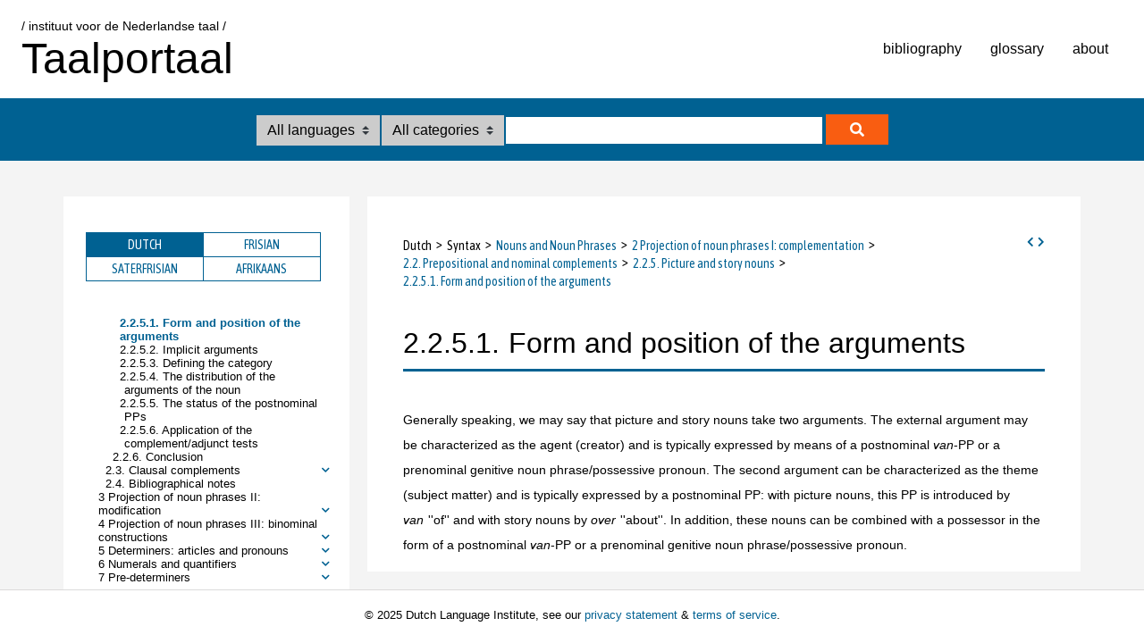

--- FILE ---
content_type: text/html;charset=UTF-8
request_url: https://www.taalportaal.org/taalportaal/topic/pid/topic-14286556525916879
body_size: 1004030
content:







  
<!DOCTYPE html PUBLIC "-//W3C//DTD HTML 4.01 Transitional//EN" "http://www.w3.org/TR/html4/loose.dtd">
<html>
<!-- start htmlhead.html home/glossary/topics--><head>	<title>Taalportaal - the digital language portal</title>	<meta http-equiv="Content-Type" content="text/html; charset=utf-8" />	<meta http-equiv="X-UA-Compatible" content="IE=edge" />	<meta http-equiv="Cache-Control" content="no-cache, no-store, must-revalidate"/>	<meta http-equiv="Pragma" content="no-cache"/>	<meta http-equiv="Expires" content="0"/>	<meta name="viewport" content="width=device-width, initial-scale=1" />	<link href="/res/taalportaal/img/favicon.ico" rel="shortcut icon" type="image/x-icon" />		<link href="/res/taalportaal/css/new/article.css" rel="stylesheet" type="text/css"/>	<link href="/res/taalportaal/css/new/colors.css" rel="stylesheet" type="text/css"/>	<link href="/res/taalportaal/css/new/main.css" rel="stylesheet" type="text/css"/>	<link href="/res/taalportaal/css/new/toc.css" rel="stylesheet" type="text/css"/>	<link href="/res/taalportaal/css/new/examples.css" rel="stylesheet" type="text/css"/>	<link href="/res/taalportaal/css/new/popups.css" rel="stylesheet" type="text/css"/>		<link rel="stylesheet" href="https://use.fontawesome.com/releases/v5.1.0/css/all.css" integrity="sha384-lKuwvrZot6UHsBSfcMvOkWwlCMgc0TaWr+30HWe3a4ltaBwTZhyTEggF5tJv8tbt" crossorigin="anonymous"/>	<script src="/res/taalportaal/js/new/jquery-1.7.2.min.js" type="text/javascript"></script>	<!--<script src="/res/taalportaal/js/new/jquery-ui-1.12.1.custom/jquery-ui.min.js"></script>-->	<!--<script src="/res/taalportaal/js/new/expand_collapse_toc.js" type="text/javascript"></script>-->    <!--<script src="/res/taalportaal/js/new/showFullToc.js" type="text/javascript" ></script>-->	<script src="/res/taalportaal/js/new/citeTopic.js" type="text/javascript" ></script>	<script src="/res/taalportaal/js/new/functions.js" type="text/javascript" ></script>	<!--<script src="/res/taalportaal/js/new/addSectionIds.js" type="text/javascript" ></script>-->	<script src="/res/taalportaal/js/new/popups.js" type="text/javascript" ></script>	<script src="/res/taalportaal/js/new/toc.js" type="text/javascript" ></script>	<script type="text/javascript" src="/res/taalportaal/js/fancybox/jquery.fancybox.js"></script>	<link rel="stylesheet" type="text/css" href="/res/taalportaal/js/fancybox/jquery.fancybox.css" media="screen"></link>	<script type="text/javascript" src="/res/taalportaal/js/fancybox/runFancybox.js"></script>	<script defer="" data-domain="taalportaal.org" src="https://statistiek.ivdnt.org/js/plausible.js"></script>	<!-- start headextra: hieronder stond oorspronkelijk een verwijzing naar ${ headextra } --> 	<!-- end headextra --></head><!-- end htmlhead.html -->
<body>    <div id="mainwrapper">		
        <script>var currentpid="topic-14286556525916879";</script>
		<!-- PageTop.html DIT IS NIEUW, overgenomen van voorbeeldapp Job --><header> 	<div class="top-header">    <div class="logos">		<div class="logo-vierkant">      </div>	  <div>		  <span class="logo-int">			<a href="https://ivdnt.org/" title="Ga naar ivdnt.org" target="_blank" tabindex="-1" rel="noopener noreferrer">/ instituut voor de Nederlandse taal /</a>		  </span>		  <span class="logo-app" onclick="{document.location='/taalportaal/topic/';return false;}">Taalportaal</span>	</div>	  <!--<img id="logo" src="/res/taalportaal/img/logo_coolvetica.png" onclick="{document.location='/taalportaal/topic/';return false;}"/>-->    </div>          <!--<input id="menu-toggle" type="checkbox" />        <label class='menu-button-container' for="menu-toggle">          <div class='menu-button'></div>        </label>		-->      <ul class="menu">			<li><a href="/taalportaal/bibliography/" tabindex="-1" rel="noopener noreferrer">bibliography</a></li>			<li><a href="/taalportaal/glossary/" tabindex="-1" rel="noopener noreferrer">glossary</a></li>			<li><a href="/res/taalportaal/about.html" tabindex="-1" rel="noopener noreferrer">about</a></li>			<!--<li><a href="/res/taalportaal/contact.html" tabindex="-1" rel="noopener noreferrer">contact</a></li>			<li><a href="/res/taalportaal/partners.html" tabindex="-1" rel="noopener noreferrer">partners</a></li>			<li><a href="/res/taalportaal/people.html" tabindex="-1" rel="noopener noreferrer">people</a></li>			<li><a href="/res/taalportaal/qanda.html" tabindex="-1" rel="noopener noreferrer">faq</a></li>			<li><a href="/res/taalportaal/help.html" tabindex="-1" rel="noopener noreferrer">help</a></li>-->					        <div class="opvulling">          <label class='menu-sluit-container' for="menu-toggle"></label>        </div>      </ul>  </div><!-- top-header -->    <div class="bottom-header">	<form id="lingTopic" action="/taalportaal/topic/find">		<select class="form-control custom-select zoek-in" name="fq">			  <option value="">				All languages			  </option>			  <option value="language:Dutch">				Dutch			  </option>			  <option value="language:Frisian">				Frisian			  </option>			  <option value="language:Saterfrisian">				Saterfrisian			  </option>			  <option value="language:Afrikaans">				Afrikaans			  </option>		</select>		<select class="form-control custom-select zoek-in" name="fq">			  <option value="">				All categories			  </option>			  <option value="category:Phonology">				phonology			  </option>			  <option value="category:Morphology">				morphology			  </option>			  <option value="category:Syntax">				syntax			  </option>			  <option value="category:General">				general			  </option>		</select>		<!--		<input type="text" placeholder="Search Taalportaal..." tabindex="0" />		<button type="submit" class="zoeken-icoon"><i class="fas fa-search"></i></button>		-->		<input id="inputbox" name="query" type="text" />		<!--<input type="submit" id="searchbutton" class="btn" value="Search"/>-->		<button type="submit" id="searchbutton" class="zoeken-icoon"><i class="fas fa-search"></i></button>	</form>  </div></header><!-- einde nieuwe opzet -->
		<div id="containerwrapper">
		<div id="advancedsearchbox"></div>
		<div class="container">
		<!--TopicContainerLeft ---><!--<div class="container-left-background gradient-gray-white-topdown">--><div class="container-left-background">	<div class="container-left container-top">		<select id="language">		  <option value="dutch">Dutch</option>		  <option value="frisian">Frisian</option>		  <option value="saterfrisian">Saterfrisian</option>		  <option value="afrikaans">Afrikaans</option>		  		</select>		<html><head></head><body><input id="toc-toggle" type="checkbox"><label class="toc-button-container" for="toc-toggle">   <div class="toc-button"></div></label><div class="topheader-mini">   <span id="biblography-mini">      <a href="/taalportaal/bibliography/" rel="noopener noreferrer" tabindex="-1">bibliography<span class="isnewtopic"></span></a>   </span>   <span id="glossary-mini">      <a href="/taalportaal/glossary/" rel="noopener noreferrer" tabindex="-1">glossary<span class="isnewtopic"></span></a>   </span>   <span id="about-mini">      <a href="/res/taalportaal/about.html" rel="noopener noreferrer" tabindex="-1">about</a>   </span></div><ul class="toc-tablist">   <li class="box-left-title-activetab" id="tab_1">Dutch</li>   <li class="box-left-title-nonactivetab" id="tab_2">Frisian</li>   <li class="box-left-title-nonactivetab" id="tab_3">Saterfrisian</li>   <li class="box-left-title-nonactivetab" id="tab_4">Afrikaans</li></ul><div class="toc box-left">   <span class="showFullToc">Show all</span>   <ul id="toc-content">      <li class="toc_lang" id="ttab_1">         <span class="topichub" style="display:none;">Dutch</span>         <ul>            <li class="toc_cat"><!--Topichub-->               <span class="topichub">Phonology</span>               <i class="fas fa-chevron-down nav-ch-toggle"></i>               <ul>                  <li><!--Dit zou topic link moeten zijn. gebruik pid-->                     <a href="/taalportaal/topic/pid/topic-14020545827588509" style="display:block">Segment inventory</a>                     <i class="fas fa-chevron-down nav-ch-toggle"></i>                     <ul>                        <li><!--Dit zou topic link moeten zijn. gebruik pid-->                           <a href="/taalportaal/topic/pid/topic-14189043557889405" style="display:block">Vowel inventory</a>                           <i class="fas fa-chevron-down nav-ch-toggle"></i>                           <ul>                              <li><!--Theoretisch een taalportaal link-->                                 <a href="/taalportaal/topic/pid/topic_20150610121417119">/i/</a>                              </li>                              <li><!--Theoretisch een taalportaal link-->                                 <a href="/taalportaal/topic/pid/topic_20150610115956599">/y/</a>                              </li>                              <li><!--Theoretisch een taalportaal link-->                                 <a href="/taalportaal/topic/pid/topic_20150610121330533">/e/</a>                              </li>                              <li><!--Theoretisch een taalportaal link-->                                 <a href="/taalportaal/topic/pid/topic_20150611171318941">/ø/</a>                              </li>                              <li><!--Theoretisch een taalportaal link-->                                 <a href="/taalportaal/topic/pid/topic_20150611171425748">/a/</a>                              </li>                              <li><!--Theoretisch een taalportaal link-->                                 <a href="/taalportaal/topic/pid/topic_20150611171109618">/o/</a>                              </li>                              <li><!--Theoretisch een taalportaal link-->                                 <a href="/taalportaal/topic/pid/topic_20150610121550745">/u/</a>                              </li>                              <li><!--Theoretisch een taalportaal link-->                                 <a href="/taalportaal/topic/pid/topic_20150611171448450">/ə/</a>                              </li>                              <li><!--Theoretisch een taalportaal link-->                                 <a href="/taalportaal/topic/pid/topic_20150610151613261">/ɪ/</a>                              </li>                              <li><!--Theoretisch een taalportaal link-->                                 <a href="/taalportaal/topic/pid/topic_20150610121700955">/ʏ/</a>                              </li>                              <li><!--Theoretisch een taalportaal link-->                                 <a href="/taalportaal/topic/pid/topic_20150610151743066">/ɛ/</a>                              </li>                              <li><!--Theoretisch een taalportaal link-->                                 <a href="/taalportaal/topic/pid/topic_20150610114616297">/ɑ/</a>                              </li>                              <li><!--Theoretisch een taalportaal link-->                                 <a href="/taalportaal/topic/pid/topic_20150610121923105">/ɔ/</a>                              </li>                              <li><!--Theoretisch een taalportaal link-->                                 <a href="/taalportaal/topic/pid/topic_20150611211611172">/ɛi/</a>                              </li>                              <li><!--Theoretisch een taalportaal link-->                                 <a href="/taalportaal/topic/pid/topic_20150611211852218">/œy/</a>                              </li>                              <li><!--Theoretisch een taalportaal link-->                                 <a href="/taalportaal/topic/pid/topic_20150611212007475">/ɑu/</a>                              </li>                           </ul>                        </li>                        <li><!--Dit zou topic link moeten zijn. gebruik pid-->                           <a href="/taalportaal/topic/pid/topic-14247943800162202" style="display:block">Consonant inventory</a>                           <i class="fas fa-chevron-down nav-ch-toggle"></i>                           <ul>                              <li><!--Theoretisch een taalportaal link-->                                 <a href="/taalportaal/topic/pid/topic_20150720164547850">/p/ &amp; /b/</a>                              </li>                              <li><!--Theoretisch een taalportaal link-->                                 <a href="/taalportaal/topic/pid/topic_20150622134102705">/t/ &amp; /d/</a>                              </li>                              <li><!--Theoretisch een taalportaal link-->                                 <a href="/taalportaal/topic/pid/topic_20150721132254708">/k/ &amp; /g/</a>                              </li>                              <li><!--Theoretisch een taalportaal link-->                                 <a href="/taalportaal/topic/pid/topic_20150622141818747">/f/ &amp; /v/</a>                              </li>                              <li><!--Theoretisch een taalportaal link-->                                 <a href="/taalportaal/topic/pid/topic_20150622141634596">/s/ &amp; /z/</a>                              </li>                              <li><!--Theoretisch een taalportaal link-->                                 <a href="/taalportaal/topic/pid/topic_20150720150623493">/x/ &amp; /ɣ/</a>                              </li>                              <li><!--Theoretisch een taalportaal link-->                                 <a href="/taalportaal/topic/pid/topic_20150916115116266">/h/</a>                              </li>                              <li><!--Theoretisch een taalportaal link-->                                 <a href="/taalportaal/topic/pid/topic_20150622141604733">/m/</a>                              </li>                              <li><!--Theoretisch een taalportaal link-->                                 <a href="/taalportaal/topic/pid/topic_20150617112733975">/n/</a>                              </li>                              <li><!--Theoretisch een taalportaal link-->                                 <a href="/taalportaal/topic/pid/topic_20150617112624892">/ŋ/</a>                              </li>                              <li><!--Theoretisch een taalportaal link-->                                 <a href="/taalportaal/topic/pid/topic_20150720142526782">/r/</a>                              </li>                              <li><!--Theoretisch een taalportaal link-->                                 <a href="/taalportaal/topic/pid/topic_20150720171732155">/l/</a>                              </li>                              <li><!--Theoretisch een taalportaal link-->                                 <a href="/taalportaal/topic/pid/topic_20150721151242861">/ʋ/</a>                              </li>                              <li><!--Theoretisch een taalportaal link-->                                 <a href="/taalportaal/topic/pid/topic-14194239285452560">/j/</a>                              </li>                           </ul>                        </li>                        <li><!--Dit zou topic link moeten zijn. gebruik pid-->                           <a href="/taalportaal/topic/pid/topic-14020545827005808" style="display:block">Segment frequencies</a>                           <i class="fas fa-chevron-down nav-ch-toggle"></i>                           <ul>                              <li><!--Theoretisch een taalportaal link-->                                 <a href="/taalportaal/topic/pid/topic-14071527307009001">Vowels</a>                              </li>                              <li><!--Theoretisch een taalportaal link-->                                 <a href="/taalportaal/topic/pid/topic-14071525824219919">Consonants</a>                              </li>                              <li><!--Theoretisch een taalportaal link-->                                 <a href="/taalportaal/topic/pid/topic-14071610361392280">Freq. per syllable position</a>                              </li>                              <li><!--Theoretisch een taalportaal link-->                                 <a href="/taalportaal/topic/pid/topic-14071570154535963">Consonant distributions</a>                              </li>                           </ul>                        </li>                     </ul>                  </li>                  <li><!--Dit zou topic link moeten zijn. gebruik pid-->                     <a href="/taalportaal/topic/pid/topic-13998813314549851" style="display:block">Phonotactics</a>                     <i class="fas fa-chevron-down nav-ch-toggle"></i>                     <ul>                        <li><!--Dit zou topic link moeten zijn. gebruik pid-->                           <a href="/taalportaal/topic/pid/topic-13998813315321223" style="display:block">Syllable level</a>                           <i class="fas fa-chevron-down nav-ch-toggle"></i>                           <ul>                              <li><!--Dit zou topic link moeten zijn. gebruik pid-->                                 <a href="/taalportaal/topic/pid/topic-13998813314544984" style="display:block">Onsets</a>                                 <i class="fas fa-chevron-down nav-ch-toggle"></i>                                 <ul>                                    <li><!--Theoretisch een taalportaal link-->                                       <a href="/taalportaal/topic/pid/topic-13998813314709435">Onsetless syllables</a>                                    </li>                                    <li><!--Theoretisch een taalportaal link-->                                       <a href="/taalportaal/topic/pid/topic-13998813315012344">Simple onsets</a>                                    </li>                                    <li><!--Dit zou topic link moeten zijn. gebruik pid-->                                       <a href="/taalportaal/topic/pid/topic-13998813314850466" style="display:block">Complex onsets</a>                                       <i class="fas fa-chevron-down nav-ch-toggle"></i>                                       <ul>                                          <li><!--Theoretisch een taalportaal link-->                                             <a href="/taalportaal/topic/pid/topic-14020545825743487">2-consonant clusters</a>                                          </li>                                          <li><!--Theoretisch een taalportaal link-->                                             <a href="/taalportaal/topic/pid/topic-13998813314859219">3-consonant clusters</a>                                          </li>                                       </ul>                                    </li>                                 </ul>                              </li>                              <li><!--Dit zou topic link moeten zijn. gebruik pid-->                                 <a href="/taalportaal/topic/pid/topic-13998813315483950" style="display:block">Rhymes</a>                                 <i class="fas fa-chevron-down nav-ch-toggle"></i>                                 <ul>                                    <li><!--Theoretisch een taalportaal link-->                                       <a href="/taalportaal/topic/pid/topic-13998813314542255">Nuclei</a>                                    </li>                                    <li><!--Theoretisch een taalportaal link-->                                       <a href="/taalportaal/topic/pid/topic-14008431983824103">Codas</a>                                    </li>                                    <li><!--Theoretisch een taalportaal link-->                                       <a href="/taalportaal/topic/pid/topic-14008432337635282">Co-occurrence restrictions</a>                                    </li>                                 </ul>                              </li>                              <li><!--Theoretisch een taalportaal link-->                                 <a href="/taalportaal/topic/pid/topic-13998813314387850">Ambisyllabicity</a>                              </li>                              <li><!--Theoretisch een taalportaal link-->                                 <a href="/taalportaal/topic/pid/topic-13998813315164789">Pansyllabic constraints</a>                              </li>                              <li><!--Theoretisch een taalportaal link-->                                 <a href="/taalportaal/topic/pid/topic-14423956842846878">Consonant cluster condition</a>                              </li>                           </ul>                        </li>                        <li><!--Dit zou topic link moeten zijn. gebruik pid-->                           <a href="/taalportaal/topic/pid/topic-13998813315489245" style="display:block">Word level</a>                           <i class="fas fa-chevron-down nav-ch-toggle"></i>                           <ul>                              <li><!--Dit zou topic link moeten zijn. gebruik pid-->                                 <a href="/taalportaal/topic/pid/topic-14020545826464950" style="display:block">Across syllable boundaries</a>                                 <i class="fas fa-chevron-down nav-ch-toggle"></i>                                 <ul>                                    <li><!--Theoretisch een taalportaal link-->                                       <a href="/taalportaal/topic/pid/topic-14020545826920987">Syllable contact</a>                                    </li>                                    <li><!--Theoretisch een taalportaal link-->                                       <a href="/taalportaal/topic/pid/topic-13998813314387850">Ambisyllabicity</a>                                    </li>                                 </ul>                              </li>                           </ul>                        </li>                     </ul>                  </li>                  <li><!--Dit zou topic link moeten zijn. gebruik pid-->                     <a href="/taalportaal/topic/pid/topic-14020545832152119" style="display:block">Phonological processes</a>                     <i class="fas fa-chevron-down nav-ch-toggle"></i>                     <ul>                        <li><!--Theoretisch een taalportaal link-->                           <a href="/taalportaal/topic/pid/topic-14020545834274290">Final devoicing (FD)</a>                        </li>                        <li><!--Theoretisch een taalportaal link-->                           <a href="/taalportaal/topic/pid/topic_20150901170010494">Voice assimilation</a>                        </li>                        <li><!--Theoretisch een taalportaal link-->                           <a href="/taalportaal/topic/pid/topic_20150901154719183">Nasal assimilation</a>                        </li>                        <li><!--Theoretisch een taalportaal link-->                           <a href="/taalportaal/topic/pid/topic-14117140391691002">n-deletion</a>                        </li>                        <li><!--Theoretisch een taalportaal link-->                           <a href="/taalportaal/topic/pid/topic-14020545830692242">Hiatus resolution</a>                        </li>                        <li><!--Theoretisch een taalportaal link-->                           <a href="/taalportaal/topic/pid/topic-14020545830533216">Degemination</a>                        </li>                        <li><!--Theoretisch een taalportaal link-->                           <a href="/taalportaal/topic/pid/topic_20150914151659461">Schwa epenthesis &amp; deletion</a>                        </li>                        <li><!--Theoretisch een taalportaal link-->                           <a href="/taalportaal/topic/pid/topic_20150323160621076">Casual speech</a>                        </li>                     </ul>                  </li>                  <li><!--Dit zou topic link moeten zijn. gebruik pid-->                     <a href="/taalportaal/topic/pid/topic-14020545830241857" style="display:block">Phonology-morphology interface</a>                     <i class="fas fa-chevron-down nav-ch-toggle"></i>                     <ul>                        <li><!--Dit zou topic link moeten zijn. gebruik pid-->                           <a href="/taalportaal/topic/pid/topic-14020545829511269" style="display:block">Allomorphy</a>                           <i class="fas fa-chevron-down nav-ch-toggle"></i>                           <ul>                              <li><!--Theoretisch een taalportaal link-->                                 <a href="/taalportaal/topic/pid/topic-14020545830032167">Stem allomorphy</a>                              </li>                              <li><!--Theoretisch een taalportaal link-->                                 <a href="/taalportaal/topic/pid/topic-14020545829857512">Prefix allomorphy</a>                              </li>                              <li><!--Theoretisch een taalportaal link-->                                 <a href="/taalportaal/topic/pid/topic-14020545830135725">Suffix allomorphy</a>                              </li>                              <li><!--Theoretisch een taalportaal link-->                                 <a href="/taalportaal/topic/pid/topic-14020545829701958">Diminutive allomorphy</a>                              </li>                           </ul>                        </li>                        <li><!--Theoretisch een taalportaal link-->                           <a href="/taalportaal/topic/pid/topic-14020545830402868">Compounds: prosodic structure</a>                        </li>                        <li><!--Theoretisch een taalportaal link-->                           <a href="/taalportaal/topic/pid/topic-14068791696767701">Relation between phonotactics &amp; morphology</a>                        </li>                     </ul>                  </li>                  <li><!--Dit zou topic link moeten zijn. gebruik pid-->                     <a href="/taalportaal/topic/pid/topic-14020545852112030" style="display:block">Word stress</a>                     <i class="fas fa-chevron-down nav-ch-toggle"></i>                     <ul>                        <li><!--Dit zou topic link moeten zijn. gebruik pid-->                           <a href="/taalportaal/topic/pid/topic-14020545841607206" style="display:block">Primary stress in simplex words</a>                           <i class="fas fa-chevron-down nav-ch-toggle"></i>                           <ul>                              <li><!--Theoretisch een taalportaal link-->                                 <a href="/taalportaal/topic/pid/topic-14020545841023327">Monomorphemic words</a>                              </li>                              <li><!--Theoretisch een taalportaal link-->                                 <a href="/taalportaal/topic/pid/topic-14020545839609791">Diachronic aspects</a>                              </li>                              <li><!--Theoretisch een taalportaal link-->                                 <a href="/taalportaal/topic/pid/topic-14020545840021398">Generalizations on stress placement</a>                              </li>                              <li><!--Theoretisch een taalportaal link-->                                 <a href="/taalportaal/topic/pid/topic-14020545841308454">Default penultimate stress</a>                              </li>                              <li><!--Theoretisch een taalportaal link-->                                 <a href="/taalportaal/topic/pid/topic-14020545840682755">Lexical stress</a>                              </li>                              <li><!--Theoretisch een taalportaal link-->                                 <a href="/taalportaal/topic/pid/topic-14020545843347916">The closed penult restriction</a>                              </li>                              <li><!--Theoretisch een taalportaal link-->                                 <a href="/taalportaal/topic/pid/topic-14020545839295071">Final closed syllables</a>                              </li>                              <li><!--Theoretisch een taalportaal link-->                                 <a href="/taalportaal/topic/pid/topic-14020545843508155">The diphthong restriction</a>                              </li>                              <li><!--Dit zou topic link moeten zijn. gebruik pid-->                                 <a href="/taalportaal/topic/pid/topic-14020545844330551" style="display:block">Superheavy syllables (SHS)</a>                                 <i class="fas fa-chevron-down nav-ch-toggle"></i>                                 <ul>                                    <li><!--Theoretisch een taalportaal link-->                                       <a href="/taalportaal/topic/pid/topic-14020545843959656">Segmental structure of SHS</a>                                    </li>                                    <li><!--Theoretisch een taalportaal link-->                                       <a href="/taalportaal/topic/pid/topic-14020545844955046">Phonological representation of SHS</a>                                    </li>                                    <li><!--Theoretisch een taalportaal link-->                                       <a href="/taalportaal/topic/pid/topic-14020545844525209">Stress assignment &amp; SHS</a>                                    </li>                                    <li><!--Theoretisch een taalportaal link-->                                       <a href="/taalportaal/topic/pid/topic-14020545845069880">Exceptional superheavy syllables</a>                                    </li>                                 </ul>                              </li>                              <li><!--Theoretisch een taalportaal link-->                                 <a href="/taalportaal/topic/pid/topic-14020545843750305">The three-syllable window</a>                              </li>                              <li><!--Dit zou topic link moeten zijn. gebruik pid-->                                 <a href="/taalportaal/topic/pid/topic-14020545842617179" style="display:block">Segmental restrictions</a>                                 <i class="fas fa-chevron-down nav-ch-toggle"></i>                                 <ul>                                    <li><!--Theoretisch een taalportaal link-->                                       <a href="/taalportaal/topic/pid/topic-14020545842376229">The schwa restriction</a>                                    </li>                                    <li><!--Theoretisch een taalportaal link-->                                       <a href="/taalportaal/topic/pid/topic-14020545842216170">Schwa in post-tonic syllables</a>                                    </li>                                    <li><!--Theoretisch een taalportaal link-->                                       <a href="/taalportaal/topic/pid/topic-14020545840384497">The high vowel + homorganic glide restriction</a>                                    </li>                                 </ul>                              </li>                              <li><!--Theoretisch een taalportaal link-->                                 <a href="/taalportaal/topic/pid/topic-14020545841455923">Phonetic correlates</a>                              </li>                              <li><!--Theoretisch een taalportaal link-->                                 <a href="/taalportaal/topic/pid/topic-14020545842957143">Stress shifts in loanwords</a>                              </li>                              <li><!--Theoretisch een taalportaal link-->                                 <a href="/taalportaal/topic/pid/topic-14020545841908341">Quantity-sensitivity</a>                              </li>                           </ul>                        </li>                        <li><!--Dit zou topic link moeten zijn. gebruik pid-->                           <a href="/taalportaal/topic/pid/topic-14020545846888816" style="display:block">Secondary stress</a>                           <i class="fas fa-chevron-down nav-ch-toggle"></i>                           <ul>                              <li><!--Theoretisch een taalportaal link-->                                 <a href="/taalportaal/topic/pid/topic-14020545845746739">The alternating stress principle</a>                              </li>                              <li><!--Theoretisch een taalportaal link-->                                 <a href="/taalportaal/topic/pid/topic-14020545845944598">The hammock principle</a>                              </li>                              <li><!--Theoretisch een taalportaal link-->                                 <a href="/taalportaal/topic/pid/topic-14020545846187569">Words with only full vowels</a>                              </li>                              <li><!--Theoretisch een taalportaal link-->                                 <a href="/taalportaal/topic/pid/topic-14020545847073297">3-syllable words</a>                              </li>                              <li><!--Theoretisch een taalportaal link-->                                 <a href="/taalportaal/topic/pid/topic-14020545846998801">4-syllable words</a>                              </li>                              <li><!--Theoretisch een taalportaal link-->                                 <a href="/taalportaal/topic/pid/topic-14020545847231859">5-syllable words</a>                              </li>                              <li><!--Theoretisch een taalportaal link-->                                 <a href="/taalportaal/topic/pid/topic-14020545847317760">6-syllable words</a>                              </li>                           </ul>                        </li>                        <li><!--Dit zou topic link moeten zijn. gebruik pid-->                           <a href="/taalportaal/topic/pid/topic-14020545854078172" style="display:block">Vowel reduction in unstressed syllables</a>                           <i class="fas fa-chevron-down nav-ch-toggle"></i>                           <ul>                              <li><!--Theoretisch een taalportaal link-->                                 <a href="/taalportaal/topic/pid/topic-14020545853198741">Speech style</a>                              </li>                              <li><!--Theoretisch een taalportaal link-->                                 <a href="/taalportaal/topic/pid/topic-14020545853607576">Vowel quality</a>                              </li>                              <li><!--Theoretisch een taalportaal link-->                                 <a href="/taalportaal/topic/pid/topic-14020545853021482">Speech style &amp; vowel quality</a>                              </li>                              <li><!--Theoretisch een taalportaal link-->                                 <a href="/taalportaal/topic/pid/topic-14020545853123945">Word frequency</a>                              </li>                              <li><!--Theoretisch een taalportaal link-->                                 <a href="/taalportaal/topic/pid/topic-14020545853398113">Syllable structure &amp; position</a>                              </li>                              <li><!--Theoretisch een taalportaal link-->                                 <a href="/taalportaal/topic/pid/topic-14020545853824128">Variation among speakers</a>                              </li>                           </ul>                        </li>                        <li><!--Dit zou topic link moeten zijn. gebruik pid-->                           <a href="/taalportaal/topic/pid/topic-14020545850468403" style="display:block">Stress in complex words</a>                           <i class="fas fa-chevron-down nav-ch-toggle"></i>                           <ul>                              <li><!--Theoretisch een taalportaal link-->                                 <a href="/taalportaal/topic/pid/topic-14020545848236547">Compound stress vs. primary word stress</a>                              </li>                              <li><!--Dit zou topic link moeten zijn. gebruik pid-->                                 <a href="/taalportaal/topic/pid/topic-14020545850709502" style="display:block">Compounds with 2 constituents</a>                                 <i class="fas fa-chevron-down nav-ch-toggle"></i>                                 <ul>                                    <li><!--Dit zou topic link moeten zijn. gebruik pid-->                                       <a href="/taalportaal/topic/pid/topic-14020545848105708" style="display:block">The compound stress rule</a>                                       <i class="fas fa-chevron-down nav-ch-toggle"></i>                                       <ul>                                          <li><!--Theoretisch een taalportaal link-->                                             <a href="/taalportaal/topic/pid/topic-14020545850975812">Nominal compounds</a>                                          </li>                                          <li><!--Theoretisch een taalportaal link-->                                             <a href="/taalportaal/topic/pid/topic-14020545851516144">Verbal compounds</a>                                          </li>                                          <li><!--Theoretisch een taalportaal link-->                                             <a href="/taalportaal/topic/pid/topic-14020545850319782">Adjectival compounds</a>                                          </li>                                          <li><!--Theoretisch een taalportaal link-->                                             <a href="/taalportaal/topic/pid/topic-14020545851361281">Prepositional compounds</a>                                          </li>                                       </ul>                                    </li>                                 </ul>                              </li>                              <li><!--Theoretisch een taalportaal link-->                                 <a href="/taalportaal/topic/pid/topic-14020545850627377">Compounds with more than 2 constituents</a>                              </li>                              <li><!--Theoretisch een taalportaal link-->                                 <a href="/taalportaal/topic/pid/topic-14020545851145746">Prefixed words</a>                              </li>                              <li><!--Theoretisch een taalportaal link-->                                 <a href="/taalportaal/topic/pid/topic-14020545849827118">Stress-neutral suffixes</a>                              </li>                              <li><!--Theoretisch een taalportaal link-->                                 <a href="/taalportaal/topic/pid/topic-14020545849557368">Stress-bearing suffixes</a>                              </li>                              <li><!--Theoretisch een taalportaal link-->                                 <a href="/taalportaal/topic/pid/topic-14020545850173531">Stress-shifting suffixes</a>                              </li>                              <li><!--Dit zou topic link moeten zijn. gebruik pid-->                                 <a href="/taalportaal/topic/pid/topic-14020545852034302" style="display:block">Stress shifts</a>                                 <i class="fas fa-chevron-down nav-ch-toggle"></i>                                 <ul>                                    <li><!--Theoretisch een taalportaal link-->                                       <a href="/taalportaal/topic/pid/topic-14020545851859852">Stress retraction</a>                                    </li>                                    <li><!--Theoretisch een taalportaal link-->                                       <a href="/taalportaal/topic/pid/topic-14020545851703556">Iambic reversal</a>                                    </li>                                    <li><!--Theoretisch een taalportaal link-->                                       <a href="/taalportaal/topic/pid/topic-14020545851950090">Trochaic reversal</a>                                    </li>                                 </ul>                              </li>                              <li><!--Theoretisch een taalportaal link-->                                 <a href="/taalportaal/topic/pid/topic-14020545850842620">Lexicalized phrases</a>                              </li>                           </ul>                        </li>                     </ul>                  </li>                  <li><!--Dit zou topic link moeten zijn. gebruik pid-->                     <a href="/taalportaal/topic/pid/topic-14492300612842601" style="display:block">Accent &amp; intonation</a>                     <i class="fas fa-chevron-down nav-ch-toggle"></i>                     <ul>                        <li><!--Theoretisch een taalportaal link-->                           <a href="/taalportaal/topic/pid/topic-14156174022332202">Phonetic properties of stress</a>                        </li>                        <li><!--Theoretisch een taalportaal link-->                           <a href="/taalportaal/topic/pid/topic-14156376371671589">Articulatory correlates of stress</a>                        </li>                        <li><!--Theoretisch een taalportaal link-->                           <a href="/taalportaal/topic/pid/topic-14156370494426430">Acoustic correlates of stress</a>                        </li>                        <li><!--Theoretisch een taalportaal link-->                           <a href="/taalportaal/topic/pid/topic-14156317940844861">Perceptual cues of stress</a>                        </li>                        <li><!--Theoretisch een taalportaal link-->                           <a href="/taalportaal/topic/pid/topic-14156335522271526">Stress at the sentence level</a>                        </li>                        <li><!--Theoretisch een taalportaal link-->                           <a href="/taalportaal/topic/pid/topic-14020545824239503">Intonation</a>                        </li>                     </ul>                  </li>                  <li><!--Theoretisch een taalportaal link-->                     <a href="/taalportaal/topic/pid/topic-14020545821582167">Clitics</a>                  </li>                  <li><!--Dit zou topic link moeten zijn. gebruik pid-->                     <a href="/taalportaal/topic/pid/topic-14313293631539384" style="display:block">Spelling</a>                     <i class="fas fa-chevron-down nav-ch-toggle"></i>                     <ul>                        <li><!--Theoretisch een taalportaal link-->                           <a href="/taalportaal/topic/pid/topic_20150414162810544">Spelling of consonants</a>                        </li>                        <li><!--Theoretisch een taalportaal link-->                           <a href="/taalportaal/topic/pid/topic_20150414162946548">Spelling of vowels</a>                        </li>                        <li><!--Theoretisch een taalportaal link-->                           <a href="/taalportaal/topic/pid/topic_20150414143356275">Abstract phonological forms</a>                        </li>                        <li><!--Theoretisch een taalportaal link-->                           <a href="/taalportaal/topic/pid/topic_20150416165052755">Non-segmental information</a>                        </li>                        <li><!--Theoretisch een taalportaal link-->                           <a href="/taalportaal/topic/pid/topic_20150416164915111">Linking elements in compounds</a>                        </li>                     </ul>                  </li>               </ul>            </li>            <li class="toc_cat"><!--Topichub-->               <span class="topichub">Morphology</span>               <i class="fas fa-chevron-down nav-ch-toggle"></i>               <ul>                  <li><!--Dit zou topic link moeten zijn. gebruik pid-->                     <a href="/taalportaal/topic/pid/topic-14029029700962378" style="display:block">Word formation</a>                     <i class="fas fa-chevron-down nav-ch-toggle"></i>                     <ul>                        <li><!--Dit zou topic link moeten zijn. gebruik pid-->                           <a href="/taalportaal/topic/pid/topic-13998813295671416" style="display:block">Compounding</a>                           <i class="fas fa-chevron-down nav-ch-toggle"></i>                           <ul>                              <li><!--Theoretisch een taalportaal link-->                                 <a href="/taalportaal/topic/pid/topic-13998813295987383">Nominal compounds</a>                              </li>                              <li><!--Theoretisch een taalportaal link-->                                 <a href="/taalportaal/topic/pid/topic-13998813296134894">Verbal compounds</a>                              </li>                              <li><!--Theoretisch een taalportaal link-->                                 <a href="/taalportaal/topic/pid/topic-13998813295511067">Adjectival compounds</a>                              </li>                              <li><!--Theoretisch een taalportaal link-->                                 <a href="/taalportaal/topic/pid/topic-13998813295673436">Affixoids</a>                              </li>                              <li><!--Theoretisch een taalportaal link-->                                 <a href="/taalportaal/topic/pid/topic-13998813295676713">Coordinative compounds</a>                              </li>                              <li><!--Theoretisch een taalportaal link-->                                 <a href="/taalportaal/topic/pid/topic-13998813295988456">Synthetic compounds</a>                              </li>                              <li><!--Theoretisch een taalportaal link-->                                 <a href="/taalportaal/topic/pid/topic-13998813295987979">Reduplicative compounds</a>                              </li>                              <li><!--Theoretisch een taalportaal link-->                                 <a href="/taalportaal/topic/pid/topic-13998813295988325">Phrase-based compounds</a>                              </li>                              <li><!--Theoretisch een taalportaal link-->                                 <a href="/taalportaal/topic/pid/topic-13998813295822501">Elative compounds</a>                              </li>                              <li><!--Theoretisch een taalportaal link-->                                 <a href="/taalportaal/topic/pid/topic-13998813295820079">Exocentric compounds</a>                              </li>                              <li><!--Theoretisch een taalportaal link-->                                 <a href="/taalportaal/topic/pid/topic-13998813295824921">Linking elements</a>                              </li>                              <li><!--Theoretisch een taalportaal link-->                                 <a href="/taalportaal/topic/pid/topic-13998813296768009">Separable complex verbs (SCVs)</a>                              </li>                              <li><!--Theoretisch een taalportaal link-->                                 <a href="/taalportaal/topic/pid/topic-13998813296457992">Gapping of complex words</a>                              </li>                              <li><!--Theoretisch een taalportaal link-->                                 <a href="/taalportaal/topic/pid/topic-14020345600408245">Particle verbs</a>                              </li>                              <li><!--Theoretisch een taalportaal link-->                                 <a href="/taalportaal/topic/pid/topic-14392325805655360">Copulative compounds</a>                              </li>                           </ul>                        </li>                        <li><!--Dit zou topic link moeten zijn. gebruik pid-->                           <a href="/taalportaal/topic/pid/topic-13998813296291488" style="display:block">Derivation</a>                           <i class="fas fa-chevron-down nav-ch-toggle"></i>                           <ul>                              <li><!--Dit zou topic link moeten zijn. gebruik pid-->                                 <a href="/taalportaal/topic/pid/topic-13998813299103445" style="display:block">Numerals</a>                                 <i class="fas fa-chevron-down nav-ch-toggle"></i>                                 <ul>                                    <li><!--Theoretisch een taalportaal link-->                                       <a href="/taalportaal/topic/pid/topic-13998813299109379">Cardinals</a>                                    </li>                                    <li><!--Theoretisch een taalportaal link-->                                       <a href="/taalportaal/topic/pid/topic-13998813299257353">Ordinals</a>                                    </li>                                    <li><!--Theoretisch een taalportaal link-->                                       <a href="/taalportaal/topic/pid/topic-13998813299102461">Fractions</a>                                    </li>                                    <li><!--Theoretisch een taalportaal link-->                                       <a href="/taalportaal/topic/pid/topic-13998813299259801">Miscellanea</a>                                    </li>                                 </ul>                              </li>                              <li><!--Theoretisch een taalportaal link-->                                 <a href="/taalportaal/topic/pid/topic-13998813296298499">Derivation: inputs and input restrictions</a>                              </li>                              <li><!--Theoretisch een taalportaal link-->                                 <a href="/taalportaal/topic/pid/topic-13998813296455211">The meaning of affixes</a>                              </li>                              <li><!--Theoretisch een taalportaal link-->                                 <a href="/taalportaal/topic/pid/topic-13998813296291566">Non-native morphology</a>                              </li>                              <li><!--Theoretisch een taalportaal link-->                                 <a href="/taalportaal/topic/pid/topic-13998813296131504">Cohering and non-cohering affixes</a>                              </li>                              <li><!--Dit zou topic link moeten zijn. gebruik pid-->                                 <a href="/taalportaal/topic/pid/topic-13998813296601234" style="display:block">Prefixation</a>                                 <i class="fas fa-chevron-down nav-ch-toggle"></i>                                 <ul>                                    <li><!--Theoretisch een taalportaal link-->                                       <a href="/taalportaal/topic/pid/topic-14255621760906545">be- (prepositional)</a>                                    </li>                                 </ul>                              </li>                              <li><!--Theoretisch een taalportaal link-->                                 <a href="/taalportaal/topic/pid/topic-14032566804786515">Suffixation</a>                              </li>                              <li><!--Theoretisch een taalportaal link-->                                 <a href="/taalportaal/topic/pid/topic-14419056073089570">Nominal suffixation: person nouns</a>                              </li>                              <li><!--Theoretisch een taalportaal link-->                                 <a href="/taalportaal/topic/pid/topic-14419055418844162">Conversion</a>                              </li>                              <li><!--Theoretisch een taalportaal link-->                                 <a href="/taalportaal/topic/pid/topic-14054985711992411">Pseudo-participles</a>                              </li>                              <li><!--Dit zou topic link moeten zijn. gebruik pid-->                                 <a href="/taalportaal/topic/pid/topic-14054114252256839" style="display:block">Bound forms</a>                                 <i class="fas fa-chevron-down nav-ch-toggle"></i>                                 <ul>                                    <li><!--Theoretisch een taalportaal link-->                                       <a href="/taalportaal/topic/pid/topic-14243562045730321">bi-</a>                                    </li>                                    <li><!--Theoretisch een taalportaal link-->                                       <a href="/taalportaal/topic/pid/topic-14235581144089574">pre-</a>                                    </li>                                    <li><!--Theoretisch een taalportaal link-->                                       <a href="/taalportaal/topic/pid/topic-14235624080487474">pro-</a>                                    </li>                                    <li><!--Theoretisch een taalportaal link-->                                       <a href="/taalportaal/topic/pid/topic-14241774002015748">sub-</a>                                    </li>                                 </ul>                              </li>                              <li><!--Dit zou topic link moeten zijn. gebruik pid-->                                 <a href="/taalportaal/topic/pid/topic-14248785905545258" style="display:block">Nouns</a>                                 <i class="fas fa-chevron-down nav-ch-toggle"></i>                                 <ul>                                    <li><!--Dit zou topic link moeten zijn. gebruik pid-->                                       <a href="/taalportaal/topic/pid/topic-14248790878723914" style="display:block">Nominal prefixes</a>                                       <i class="fas fa-chevron-down nav-ch-toggle"></i>                                       <ul>                                          <li><!--Theoretisch een taalportaal link-->                                             <a href="/taalportaal/topic/pid/topic-14125860961803028">aarts-</a>                                          </li>                                          <li><!--Theoretisch een taalportaal link-->                                             <a href="/taalportaal/topic/pid/topic-13998813294421780">Nominalising ge-</a>                                          </li>                                          <li><!--Theoretisch een taalportaal link-->                                             <a href="/taalportaal/topic/pid/topic-14255700128658018">ge...te</a>                                          </li>                                          <li><!--Theoretisch een taalportaal link-->                                             <a href="/taalportaal/topic/pid/topic-13998813294424055">giga-</a>                                          </li>                                          <li><!--Theoretisch een taalportaal link-->                                             <a href="/taalportaal/topic/pid/topic-13998813294573423">hyper-</a>                                          </li>                                          <li><!--Theoretisch een taalportaal link-->                                             <a href="/taalportaal/topic/pid/topic-13998813294578813">mega-</a>                                          </li>                                          <li><!--Theoretisch een taalportaal link-->                                             <a href="/taalportaal/topic/pid/topic-13998813294577064">micro-</a>                                          </li>                                          <li><!--Theoretisch een taalportaal link-->                                             <a href="/taalportaal/topic/pid/topic-13998813294731074">mini-</a>                                          </li>                                          <li><!--Theoretisch een taalportaal link-->                                             <a href="/taalportaal/topic/pid/topic-14418927300525039">mis-</a>                                          </li>                                          <li><!--Theoretisch een taalportaal link-->                                             <a href="/taalportaal/topic/pid/topic-13998813294739308">namaak-</a>                                          </li>                                          <li><!--Theoretisch een taalportaal link-->                                             <a href="/taalportaal/topic/pid/topic-14125868586189774">nano-</a>                                          </li>                                          <li><!--Theoretisch een taalportaal link-->                                             <a href="/taalportaal/topic/pid/topic-13998813294731184">nep-</a>                                          </li>                                          <li><!--Theoretisch een taalportaal link-->                                             <a href="/taalportaal/topic/pid/topic-13998813294893391">oer-</a>                                          </li>                                          <li><!--Theoretisch een taalportaal link-->                                             <a href="/taalportaal/topic/pid/topic-13998813294899644">on-</a>                                          </li>                                          <li><!--Theoretisch een taalportaal link-->                                             <a href="/taalportaal/topic/pid/topic-13998813295049602">opper-</a>                                          </li>                                          <li><!--Theoretisch een taalportaal link-->                                             <a href="/taalportaal/topic/pid/topic-13998813295040492">oud-</a>                                          </li>                                          <li><!--Theoretisch een taalportaal link-->                                             <a href="/taalportaal/topic/pid/topic-14235581144089574">pre-</a>                                          </li>                                          <li><!--Theoretisch een taalportaal link-->                                             <a href="/taalportaal/topic/pid/topic-14235624080487474">pro-</a>                                          </li>                                          <li><!--Theoretisch een taalportaal link-->                                             <a href="/taalportaal/topic/pid/topic-13998813295201903">pseudo-</a>                                          </li>                                          <li><!--Theoretisch een taalportaal link-->                                             <a href="/taalportaal/topic/pid/topic-14241774002015748">sub-</a>                                          </li>                                          <li><!--Theoretisch een taalportaal link-->                                             <a href="/taalportaal/topic/pid/topic-13998813295204446">super-</a>                                          </li>                                          <li><!--Theoretisch een taalportaal link-->                                             <a href="/taalportaal/topic/pid/topic-13998813295516249">ultra-</a>                                          </li>                                          <li><!--Theoretisch een taalportaal link-->                                             <a href="/taalportaal/topic/pid/topic_20150910143400009">wan-</a>                                          </li>                                       </ul>                                    </li>                                    <li><!--Dit zou topic link moeten zijn. gebruik pid-->                                       <a href="/taalportaal/topic/pid/topic-14248791857824119" style="display:block">Nominal suffixes</a>                                       <i class="fas fa-chevron-down nav-ch-toggle"></i>                                       <ul>                                          <li><!--Theoretisch een taalportaal link-->                                             <a href="/taalportaal/topic/pid/topic-14140716578222845">-aal and -eel</a>                                          </li>                                          <li><!--Theoretisch een taalportaal link-->                                             <a href="/taalportaal/topic/pid/topic-13998813294115600">-aar</a>                                          </li>                                          <li><!--Theoretisch een taalportaal link-->                                             <a href="/taalportaal/topic/pid/topic-14125860128526563">-aard</a>                                          </li>                                          <li><!--Theoretisch een taalportaal link-->                                             <a href="/taalportaal/topic/pid/topic-14247007818587833">-aat</a>                                          </li>                                          <li><!--Theoretisch een taalportaal link-->                                             <a href="/taalportaal/topic/pid/topic-14423971521406421">-air</a>                                          </li>                                          <li><!--Theoretisch een taalportaal link-->                                             <a href="/taalportaal/topic/pid/topic-14225424368694003">-aris</a>                                          </li>                                          <li><!--Theoretisch een taalportaal link-->                                             <a href="/taalportaal/topic/pid/topic-15017651460673243">-ast</a>                                          </li>                                          <li><!--Theoretisch een taalportaal link-->                                             <a href="/taalportaal/topic/pid/topic-14419054123420388">Diminutives</a>                                          </li>                                          <li><!--Theoretisch een taalportaal link-->                                             <a href="/taalportaal/topic/pid/topic-14253826716937122">-dom</a>                                          </li>                                          <li><!--Theoretisch een taalportaal link-->                                             <a href="/taalportaal/topic/pid/topic-14248621397236896">-een</a>                                          </li>                                          <li><!--Theoretisch een taalportaal link-->                                             <a href="/taalportaal/topic/pid/topic-14244385894474722">-ees</a>                                          </li>                                          <li><!--Theoretisch een taalportaal link-->                                             <a href="/taalportaal/topic/pid/topic-14349856037815917">-el (nominal)</a>                                          </li>                                          <li><!--Theoretisch een taalportaal link-->                                             <a href="/taalportaal/topic/pid/topic-14254837461888801">-elaar</a>                                          </li>                                          <li><!--Theoretisch een taalportaal link-->                                             <a href="/taalportaal/topic/pid/topic-14262460646600000">-enis</a>                                          </li>                                          <li><!--Theoretisch een taalportaal link-->                                             <a href="/taalportaal/topic/pid/topic-14093156822693140">-er (nominal)</a>                                          </li>                                          <li><!--Theoretisch een taalportaal link-->                                             <a href="/taalportaal/topic/pid/topic-14125861608437066">-erd</a>                                          </li>                                          <li><!--Theoretisch een taalportaal link-->                                             <a href="/taalportaal/topic/pid/topic-14125862366138379">-erik</a>                                          </li>                                          <li><!--Theoretisch een taalportaal link-->                                             <a href="/taalportaal/topic/pid/topic-14125863374181138">-es</a>                                          </li>                                          <li><!--Theoretisch een taalportaal link-->                                             <a href="/taalportaal/topic/pid/topic-14296108808194919">-eur</a>                                          </li>                                          <li><!--Theoretisch een taalportaal link-->                                             <a href="/taalportaal/topic/pid/topic-14304686667738772">-euse</a>                                          </li>                                          <li><!--Theoretisch een taalportaal link-->                                             <a href="/taalportaal/topic/pid/topic-14255700128658018">ge...te</a>                                          </li>                                          <li><!--Theoretisch een taalportaal link-->                                             <a href="/taalportaal/topic/pid/topic-14125864095605237">-heid</a>                                          </li>                                          <li><!--Theoretisch een taalportaal link-->                                             <a href="/taalportaal/topic/pid/topic-14243602175219657">-iaan, -aan</a>                                          </li>                                          <li><!--Theoretisch een taalportaal link-->                                             <a href="/taalportaal/topic/pid/topic-14226243143973295">-ief</a>                                          </li>                                          <li><!--Theoretisch een taalportaal link-->                                             <a href="/taalportaal/topic/pid/topic-14261709727387794">-iek</a>                                          </li>                                          <li><!--Theoretisch een taalportaal link-->                                             <a href="/taalportaal/topic/pid/topic-14125864786132223">-ier</a>                                          </li>                                          <li><!--Theoretisch een taalportaal link-->                                             <a href="/taalportaal/topic/pid/topic_20150724173104255">-ier (French)</a>                                          </li>                                          <li><!--Theoretisch een taalportaal link-->                                             <a href="/taalportaal/topic/pid/topic-14328236344407702">-ière</a>                                          </li>                                          <li><!--Theoretisch een taalportaal link-->                                             <a href="/taalportaal/topic/pid/topic-14247728429110558">-iet</a>                                          </li>                                          <li><!--Theoretisch een taalportaal link-->                                             <a href="/taalportaal/topic/pid/topic-14125865294508830">-igheid</a>                                          </li>                                          <li><!--Theoretisch een taalportaal link-->                                             <a href="/taalportaal/topic/pid/topic-14259013964565759">-ij and allomorphs</a>                                          </li>                                          <li><!--Theoretisch een taalportaal link-->                                             <a href="/taalportaal/topic/pid/topic-14246896896982886">-ijn</a>                                          </li>                                          <li><!--Theoretisch een taalportaal link-->                                             <a href="/taalportaal/topic/pid/topic-14125865780307804">-in</a>                                          </li>                                          <li><!--Theoretisch een taalportaal link-->                                             <a href="/taalportaal/topic/pid/topic-14125866172746534">-ing</a>                                          </li>                                          <li><!--Theoretisch een taalportaal link-->                                             <a href="/taalportaal/topic/pid/topic-14271296610534314">-isme</a>                                          </li>                                          <li><!--Theoretisch een taalportaal link-->                                             <a href="/taalportaal/topic/pid/topic-14332576179168771">-ist</a>                                          </li>                                          <li><!--Theoretisch een taalportaal link-->                                             <a href="/taalportaal/topic/pid/topic-14265040286473114">-iteit</a>                                          </li>                                          <li><!--Theoretisch een taalportaal link-->                                             <a href="/taalportaal/topic/pid/topic-14125868170038704">-ling</a>                                          </li>                                          <li><!--Theoretisch een taalportaal link-->                                             <a href="/taalportaal/topic/pid/topic-14186502296849349">-oir</a>                                          </li>                                          <li><!--Theoretisch een taalportaal link-->                                             <a href="/taalportaal/topic/pid/topic-14247817993831874">-oot</a>                                          </li>                                          <li><!--Theoretisch een taalportaal link-->                                             <a href="/taalportaal/topic/pid/topic-14304010549691517">-rice</a>                                          </li>                                          <li><!--Theoretisch een taalportaal link-->                                             <a href="/taalportaal/topic/pid/topic-14125869387629577">-schap</a>                                          </li>                                          <li><!--Theoretisch een taalportaal link-->                                             <a href="/taalportaal/topic/pid/topic-14125870072258841">-schap (de)</a>                                          </li>                                          <li><!--Theoretisch een taalportaal link-->                                             <a href="/taalportaal/topic/pid/topic-14125980252384748">-schap (het)</a>                                          </li>                                          <li><!--Theoretisch een taalportaal link-->                                             <a href="/taalportaal/topic/pid/topic-13998813295203049">-sel</a>                                          </li>                                          <li><!--Theoretisch een taalportaal link-->                                             <a href="/taalportaal/topic/pid/topic-14268592986860553">-st</a>                                          </li>                                          <li><!--Theoretisch een taalportaal link-->                                             <a href="/taalportaal/topic/pid/topic-14125980720445640">-ster</a>                                          </li>                                          <li><!--Theoretisch een taalportaal link-->                                             <a href="/taalportaal/topic/pid/topic-14268657618595486">-t</a>                                          </li>                                          <li><!--Theoretisch een taalportaal link-->                                             <a href="/taalportaal/topic/pid/topic-14125981311131823">-tal</a>                                          </li>                                          <li><!--Theoretisch een taalportaal link-->                                             <a href="/taalportaal/topic/pid/topic-14254653493742097">-te</a>                                          </li>                                          <li><!--Theoretisch een taalportaal link-->                                             <a href="/taalportaal/topic/pid/topic-14125981666019226">-voud</a>                                          </li>                                       </ul>                                    </li>                                 </ul>                              </li>                              <li><!--Dit zou topic link moeten zijn. gebruik pid-->                                 <a href="/taalportaal/topic/pid/topic-14248787037164751" style="display:block">Verbs</a>                                 <i class="fas fa-chevron-down nav-ch-toggle"></i>                                 <ul>                                    <li><!--Dit zou topic link moeten zijn. gebruik pid-->                                       <a href="/taalportaal/topic/pid/topic-14492282006101505" style="display:block">Verbal prefixes</a>                                       <i class="fas fa-chevron-down nav-ch-toggle"></i>                                       <ul>                                          <li><!--Theoretisch een taalportaal link-->                                             <a href="/taalportaal/topic/pid/topic-13998813294262520">be-</a>                                          </li>                                          <li><!--Theoretisch een taalportaal link-->                                             <a href="/taalportaal/topic/pid/topic-13998813294266674">er-</a>                                          </li>                                          <li><!--Theoretisch een taalportaal link-->                                             <a href="/taalportaal/topic/pid/topic-13998813294422289">ge-</a>                                          </li>                                          <li><!--Theoretisch een taalportaal link-->                                             <a href="/taalportaal/topic/pid/topic-13998813294575184">her-</a>                                          </li>                                          <li><!--Theoretisch een taalportaal link-->                                             <a href="/taalportaal/topic/pid/topic-14418927300525039">mis-</a>                                          </li>                                          <li><!--Theoretisch een taalportaal link-->                                             <a href="/taalportaal/topic/pid/topic-13998813295042701">ont-</a>                                          </li>                                          <li><!--Theoretisch een taalportaal link-->                                             <a href="/taalportaal/topic/pid/topic-13998813295511681">ver-</a>                                          </li>                                          <li><!--Theoretisch een taalportaal link-->                                             <a href="/taalportaal/topic/pid/topic_20150910143400009">wan-</a>                                          </li>                                       </ul>                                    </li>                                    <li><!--Dit zou topic link moeten zijn. gebruik pid-->                                       <a href="/taalportaal/topic/pid/topic-14248795810555643" style="display:block">Verbal suffixes</a>                                       <i class="fas fa-chevron-down nav-ch-toggle"></i>                                       <ul>                                          <li><!--Theoretisch een taalportaal link-->                                             <a href="/taalportaal/topic/pid/topic-14430812189265814">-eer</a>                                          </li>                                          <li><!--Theoretisch een taalportaal link-->                                             <a href="/taalportaal/topic/pid/topic-14423970213206069">-el</a>                                          </li>                                          <li><!--Theoretisch een taalportaal link-->                                             <a href="/taalportaal/topic/pid/topic-14418834070609532">-er</a>                                          </li>                                          <li><!--Theoretisch een taalportaal link-->                                             <a href="/taalportaal/topic/pid/topic-14430872662431062">-ig (verbal)</a>                                          </li>                                          <li><!--Theoretisch een taalportaal link-->                                             <a href="/taalportaal/topic/pid/topic-13998813293483893">-iseer</a>                                          </li>                                       </ul>                                    </li>                                 </ul>                              </li>                              <li><!--Dit zou topic link moeten zijn. gebruik pid-->                                 <a href="/taalportaal/topic/pid/topic-14248787698645985" style="display:block">Adjectives</a>                                 <i class="fas fa-chevron-down nav-ch-toggle"></i>                                 <ul>                                    <li><!--Dit zou topic link moeten zijn. gebruik pid-->                                       <a href="/taalportaal/topic/pid/topic-14492280589408691" style="display:block">Adjectival prefixes</a>                                       <i class="fas fa-chevron-down nav-ch-toggle"></i>                                       <ul>                                          <li><!--Theoretisch een taalportaal link-->                                             <a href="/taalportaal/topic/pid/topic-14125860961803028">aarts-</a>                                          </li>                                          <li><!--Theoretisch een taalportaal link-->                                             <a href="/taalportaal/topic/pid/topic-14038748079352798">aller-</a>                                          </li>                                          <li><!--Theoretisch een taalportaal link-->                                             <a href="/taalportaal/topic/pid/topic-13998813294424055">giga-</a>                                          </li>                                          <li><!--Theoretisch een taalportaal link-->                                             <a href="/taalportaal/topic/pid/topic-13998813294573423">hyper-</a>                                          </li>                                          <li><!--Theoretisch een taalportaal link-->                                             <a href="/taalportaal/topic/pid/topic-13998813294578813">mega-</a>                                          </li>                                          <li><!--Theoretisch een taalportaal link-->                                             <a href="/taalportaal/topic/pid/topic-13998813294739308">namaak-</a>                                          </li>                                          <li><!--Theoretisch een taalportaal link-->                                             <a href="/taalportaal/topic/pid/topic-13998813294731184">nep-</a>                                          </li>                                          <li><!--Theoretisch een taalportaal link-->                                             <a href="/taalportaal/topic/pid/topic-13998813294893391">oer-</a>                                          </li>                                          <li><!--Theoretisch een taalportaal link-->                                             <a href="/taalportaal/topic/pid/topic-13998813294899644">on-</a>                                          </li>                                          <li><!--Theoretisch een taalportaal link-->                                             <a href="/taalportaal/topic/pid/topic-13998813295201903">pseudo-</a>                                          </li>                                          <li><!--Theoretisch een taalportaal link-->                                             <a href="/taalportaal/topic/pid/topic-13998813295204446">super-</a>                                          </li>                                          <li><!--Theoretisch een taalportaal link-->                                             <a href="/taalportaal/topic/pid/topic-13998813295516249">ultra-</a>                                          </li>                                          <li><!--Theoretisch een taalportaal link-->                                             <a href="/taalportaal/topic/pid/topic_20150910143400009">wan-</a>                                          </li>                                       </ul>                                    </li>                                    <li><!--Dit zou topic link moeten zijn. gebruik pid-->                                       <a href="/taalportaal/topic/pid/topic-14248797291996855" style="display:block">Adjectival suffixes</a>                                       <i class="fas fa-chevron-down nav-ch-toggle"></i>                                       <ul>                                          <li><!--Theoretisch een taalportaal link-->                                             <a href="/taalportaal/topic/pid/topic-14140716578222845">-aal and -eel</a>                                          </li>                                          <li><!--Theoretisch een taalportaal link-->                                             <a href="/taalportaal/topic/pid/topic-14356763983677775">-abel, -ibel</a>                                          </li>                                          <li><!--Theoretisch een taalportaal link-->                                             <a href="/taalportaal/topic/pid/topic-13998813285537371">-achtig</a>                                          </li>                                          <li><!--Theoretisch een taalportaal link-->                                             <a href="/taalportaal/topic/pid/topic-14423971521406421">-air</a>                                          </li>                                          <li><!--Theoretisch een taalportaal link-->                                             <a href="/taalportaal/topic/pid/topic-13998813292084686">-baar</a>                                          </li>                                          <li><!--Theoretisch een taalportaal link-->                                             <a href="/taalportaal/topic/pid/topic-13998813292399191">-en</a>                                          </li>                                          <li><!--Theoretisch een taalportaal link-->                                             <a href="/taalportaal/topic/pid/topic-13998813292553151">-er</a>                                          </li>                                          <li><!--Theoretisch een taalportaal link-->                                             <a href="/taalportaal/topic/pid/topic-13998813292704911">-erig</a>                                          </li>                                          <li><!--Theoretisch een taalportaal link-->                                             <a href="/taalportaal/topic/pid/topic-14462120048022755">-esk</a>                                          </li>                                          <li><!--Theoretisch een taalportaal link-->                                             <a href="/taalportaal/topic/pid/topic-14462225302689433">-eus</a>                                          </li>                                          <li><!--Dit zou topic link moeten zijn. gebruik pid-->                                             <a href="/taalportaal/topic/pid/topic-13998813294426868" style="display:block">Geographical adjectives</a>                                             <i class="fas fa-chevron-down nav-ch-toggle"></i>                                             <ul>                                                <li><!--Theoretisch een taalportaal link-->                                                   <a href="/taalportaal/topic/pid/topic-13998813292551908">-er</a>                                                </li>                                                <li><!--Theoretisch een taalportaal link-->                                                   <a href="/taalportaal/topic/pid/topic-13998813293335568">-isch</a>                                                </li>                                                <li><!--Theoretisch een taalportaal link-->                                                   <a href="/taalportaal/topic/pid/topic-13998813293791894">-s</a>                                                </li>                                             </ul>                                          </li>                                          <li><!--Theoretisch een taalportaal link-->                                             <a href="/taalportaal/topic/pid/topic-14226243143973295">-ief</a>                                          </li>                                          <li><!--Theoretisch een taalportaal link-->                                             <a href="/taalportaal/topic/pid/topic-14261709727387794">-iek</a>                                          </li>                                          <li><!--Theoretisch een taalportaal link-->                                             <a href="/taalportaal/topic/pid/topic-13998813293339264">-ig</a>                                          </li>                                          <li><!--Theoretisch een taalportaal link-->                                             <a href="/taalportaal/topic/pid/topic-13998813293486342">-isch</a>                                          </li>                                          <li><!--Theoretisch een taalportaal link-->                                             <a href="/taalportaal/topic/pid/topic-13998813292230177">-elijk</a>                                          </li>                                          <li><!--Theoretisch een taalportaal link-->                                             <a href="/taalportaal/topic/pid/topic-13998813293484920">-lijks</a>                                          </li>                                          <li><!--Theoretisch een taalportaal link-->                                             <a href="/taalportaal/topic/pid/topic-13998813293645284">-ling</a>                                          </li>                                          <li><!--Theoretisch een taalportaal link-->                                             <a href="/taalportaal/topic/pid/topic-13998813293648960">-loos</a>                                          </li>                                          <li><!--Theoretisch een taalportaal link-->                                             <a href="/taalportaal/topic/pid/topic-13998813293640425">-matig</a>                                          </li>                                          <li><!--Theoretisch een taalportaal link-->                                             <a href="/taalportaal/topic/pid/topic-14186502296849349">-oir</a>                                          </li>                                          <li><!--Theoretisch een taalportaal link-->                                             <a href="/taalportaal/topic/pid/topic-13998813293799033">-s</a>                                          </li>                                          <li><!--Theoretisch een taalportaal link-->                                             <a href="/taalportaal/topic/pid/topic-13998813294119474">-zaam</a>                                          </li>                                       </ul>                                    </li>                                 </ul>                              </li>                              <li><!--Dit zou topic link moeten zijn. gebruik pid-->                                 <a href="/taalportaal/topic/pid/topic-14248788789253994" style="display:block">Adverbs</a>                                 <i class="fas fa-chevron-down nav-ch-toggle"></i>                                 <ul>                                    <li><!--Dit zou topic link moeten zijn. gebruik pid-->                                       <a href="/taalportaal/topic/pid/topic-13998813294263398" style="display:block">Adverbial suffixes</a>                                       <i class="fas fa-chevron-down nav-ch-toggle"></i>                                       <ul>                                          <li><!--Theoretisch een taalportaal link-->                                             <a href="/taalportaal/topic/pid/topic-13998813292392024">-elijk</a>                                          </li>                                          <li><!--Theoretisch een taalportaal link-->                                             <a href="/taalportaal/topic/pid/topic-13998813292392536">-elings</a>                                          </li>                                          <li><!--Theoretisch een taalportaal link-->                                             <a href="/taalportaal/topic/pid/topic-13998813293177239">-erwijs</a>                                          </li>                                          <li><!--Theoretisch een taalportaal link-->                                             <a href="/taalportaal/topic/pid/topic-14125862918448295">-es (adverbial)</a>                                          </li>                                          <li><!--Theoretisch een taalportaal link-->                                             <a href="/taalportaal/topic/pid/topic-13998813293177598">-gewijs</a>                                          </li>                                          <li><!--Theoretisch een taalportaal link-->                                             <a href="/taalportaal/topic/pid/topic-13998813293174918">-halve</a>                                          </li>                                          <li><!--Theoretisch een taalportaal link-->                                             <a href="/taalportaal/topic/pid/topic-13998813293484984">-iter</a>                                          </li>                                          <li><!--Theoretisch een taalportaal link-->                                             <a href="/taalportaal/topic/pid/topic-13998813293791155">-technisch</a>                                          </li>                                          <li><!--Theoretisch een taalportaal link-->                                             <a href="/taalportaal/topic/pid/topic-13998813293955698">-tjes</a>                                          </li>                                          <li><!--Theoretisch een taalportaal link-->                                             <a href="/taalportaal/topic/pid/topic-13998813293955989">-waarts</a>                                          </li>                                          <li><!--Theoretisch een taalportaal link-->                                             <a href="/taalportaal/topic/pid/topic-13998813293956367">-weg</a>                                          </li>                                       </ul>                                    </li>                                 </ul>                              </li>                           </ul>                        </li>                        <li><!--Theoretisch een taalportaal link-->                           <a href="/taalportaal/topic/pid/topic-14419056466324228">Univerbation</a>                        </li>                        <li><!--Dit zou topic link moeten zijn. gebruik pid-->                           <a href="/taalportaal/topic/pid/topic-14042106626195126" style="display:block">Neo-classical word formation</a>                           <i class="fas fa-chevron-down nav-ch-toggle"></i>                           <ul>                              <li><!--Theoretisch een taalportaal link-->                                 <a href="/taalportaal/topic/pid/topic-14042179332851867">Medical morphology</a>                              </li>                              <li><!--Theoretisch een taalportaal link-->                                 <a href="/taalportaal/topic/pid/topic-14011042154732730">Chemical morphology</a>                              </li>                           </ul>                        </li>                        <li><!--Theoretisch een taalportaal link-->                           <a href="/taalportaal/topic/pid/topic-14418837068915042">Construction-dependent morphology</a>                        </li>                        <li><!--Theoretisch een taalportaal link-->                           <a href="/taalportaal/topic/pid/topic-15033092767688360">Morphological productivity</a>                        </li>                     </ul>                  </li>                  <li><!--Dit zou topic link moeten zijn. gebruik pid-->                     <a href="/taalportaal/topic/pid/topic-13998813297694711" style="display:block">Inflection</a>                     <i class="fas fa-chevron-down nav-ch-toggle"></i>                     <ul>                        <li><!--Dit zou topic link moeten zijn. gebruik pid-->                           <a href="/taalportaal/topic/pid/topic-14073089406232725" style="display:block">Nouns</a>                           <i class="fas fa-chevron-down nav-ch-toggle"></i>                           <ul>                              <li><!--Dit zou topic link moeten zijn. gebruik pid-->                                 <a href="/taalportaal/topic/pid/topic-13998813298166667" style="display:block">Number</a>                                 <i class="fas fa-chevron-down nav-ch-toggle"></i>                                 <ul>                                    <li><!--Theoretisch een taalportaal link-->                                       <a href="/taalportaal/topic/pid/topic-13998813298479167">Singularia &amp; pluralia tantum</a>                                    </li>                                 </ul>                              </li>                              <li><!--Theoretisch een taalportaal link-->                                 <a href="/taalportaal/topic/pid/topic-14419054999947754">Gender</a>                              </li>                              <li><!--Dit zou topic link moeten zijn. gebruik pid-->                                 <a href="/taalportaal/topic/pid/topic-13998813297079119" style="display:block">Case</a>                                 <i class="fas fa-chevron-down nav-ch-toggle"></i>                                 <ul>                                    <li><!--Theoretisch een taalportaal link-->                                       <a href="/taalportaal/topic/pid/topic-13998813297070248">Genitive NPs</a>                                    </li>                                    <li><!--Theoretisch een taalportaal link-->                                       <a href="/taalportaal/topic/pid/topic-13998813297238586">Collective constructions</a>                                    </li>                                    <li><!--Theoretisch een taalportaal link-->                                       <a href="/taalportaal/topic/pid/topic-13998813297238567">Partitive construction</a>                                    </li>                                    <li><!--Theoretisch een taalportaal link-->                                       <a href="/taalportaal/topic/pid/topic-13998813297234307">Possessive construction</a>                                    </li>                                    <li><!--Theoretisch een taalportaal link-->                                       <a href="/taalportaal/topic/pid/topic-13998813297386859">Quantifying constructions</a>                                    </li>                                    <li><!--Theoretisch een taalportaal link-->                                       <a href="/taalportaal/topic/pid/topic-13998813297388465">tot-INFINITIVE-s toe construction</a>                                    </li>                                    <li><!--Theoretisch een taalportaal link-->                                       <a href="/taalportaal/topic/pid/topic-13998813297075123">Characterization construction de-s N-s</a>                                    </li>                                 </ul>                              </li>                           </ul>                        </li>                        <li><!--Dit zou topic link moeten zijn. gebruik pid-->                           <a href="/taalportaal/topic/pid/topic-14244200627059845" style="display:block">Verbs</a>                           <i class="fas fa-chevron-down nav-ch-toggle"></i>                           <ul>                              <li><!--Theoretisch een taalportaal link-->                                 <a href="/taalportaal/topic/pid/topic-13998813297382490">Categories</a>                              </li>                              <li><!--Theoretisch een taalportaal link-->                                 <a href="/taalportaal/topic/pid/topic-13998813297850696">Irregular verbs</a>                              </li>                           </ul>                        </li>                        <li><!--Theoretisch een taalportaal link-->                           <a href="/taalportaal/topic/pid/topic-13998813296919801">Adjectives</a>                        </li>                        <li><!--Dit zou topic link moeten zijn. gebruik pid-->                           <a href="/taalportaal/topic/pid/topic-13998813298322358" style="display:block">Pronouns</a>                           <i class="fas fa-chevron-down nav-ch-toggle"></i>                           <ul>                              <li><!--Theoretisch een taalportaal link-->                                 <a href="/taalportaal/topic/pid/topic-13998813298162864">Personal pronouns</a>                              </li>                              <li><!--Theoretisch een taalportaal link-->                                 <a href="/taalportaal/topic/pid/topic-13998813297389634">Demonstrative pronouns</a>                              </li>                              <li><!--Theoretisch een taalportaal link-->                                 <a href="/taalportaal/topic/pid/topic-13998813298325238">Possessive pronouns</a>                              </li>                              <li><!--Theoretisch een taalportaal link-->                                 <a href="/taalportaal/topic/pid/topic-13998813297548685">Indefinite pronouns</a>                              </li>                              <li><!--Theoretisch een taalportaal link-->                                 <a href="/taalportaal/topic/pid/topic-13998813298471931">Relative pronouns</a>                              </li>                              <li><!--Theoretisch een taalportaal link-->                                 <a href="/taalportaal/topic/pid/topic-13998813298478552">Reflexives &amp; reciprocals</a>                              </li>                              <li><!--Theoretisch een taalportaal link-->                                 <a href="/taalportaal/topic/pid/topic-13998813297695600">Interrogative pronouns</a>                              </li>                           </ul>                        </li>                        <li><!--Theoretisch een taalportaal link-->                           <a href="/taalportaal/topic/pid/topic-13998813297079645">Articles</a>                        </li>                     </ul>                  </li>                  <li><!--Theoretisch een taalportaal link-->                     <a href="/taalportaal/topic/pid/topic-13998813298791594">Inflection and derivation</a>                  </li>                  <li><!--Dit zou topic link moeten zijn. gebruik pid-->                     <a href="/taalportaal/topic/pid/topic-14020545829511269" style="display:block">Allomorphy</a>                     <i class="fas fa-chevron-down nav-ch-toggle"></i>                     <ul>                        <li><!--Theoretisch een taalportaal link-->                           <a href="/taalportaal/topic/pid/topic-14020545830032167">Stem allomorphy</a>                        </li>                        <li><!--Theoretisch een taalportaal link-->                           <a href="/taalportaal/topic/pid/topic-14020545829857512">Prefix allomorphy</a>                        </li>                        <li><!--Theoretisch een taalportaal link-->                           <a href="/taalportaal/topic/pid/topic-14020545830135725">Suffix allomorphy</a>                        </li>                        <li><!--Theoretisch een taalportaal link-->                           <a href="/taalportaal/topic/pid/topic-14020545829701958">Diminutive allomorphy</a>                        </li>                     </ul>                  </li>                  <li><!--Dit zou topic link moeten zijn. gebruik pid-->                     <a href="/taalportaal/topic/pid/topic-14020545830241857" style="display:block">The interface between phonology and morphology</a>                     <i class="fas fa-chevron-down nav-ch-toggle"></i>                     <ul>                        <li><!--Theoretisch een taalportaal link-->                           <a href="/taalportaal/topic/pid/topic-14020545830402868">The prosodic structure of compounds</a>                        </li>                        <li><!--Theoretisch een taalportaal link-->                           <a href="/taalportaal/topic/pid/topic-14068791696767701">Relation between prosody and morphology</a>                        </li>                     </ul>                  </li>               </ul>            </li>            <li class="toc_cat"><!--Topichub-->               <span class="topichub">Syntax</span>               <i class="fas fa-chevron-down nav-ch-toggle"></i>               <ul>                  <li><!--Theoretisch een taalportaal link-->                     <a href="/taalportaal/topic/pid/topic-14507940541824725">Preface and acknowledgements</a>                  </li>                  <li><!--Dit zou topic link moeten zijn. gebruik pid-->                     <a href="/taalportaal/topic/pid/topic-14406717967689544" style="display:block">Verbs and Verb Phrases</a>                     <i class="fas fa-chevron-down nav-ch-toggle"></i>                     <ul>                        <li><!--Dit zou topic link moeten zijn. gebruik pid-->                           <a href="/taalportaal/topic/pid/topic-14406718417703667" style="display:block">1 Characterization and classification</a>                           <i class="fas fa-chevron-down nav-ch-toggle"></i>                           <ul>                              <li><!--Theoretisch een taalportaal link-->                                 <a href="/taalportaal/topic/pid/topic-14406718409113673"> Introduction</a>                              </li>                              <li><!--Theoretisch een taalportaal link-->                                 <a href="/taalportaal/topic/pid/topic-14406718403739068">1.1. General characterization</a>                              </li>                              <li><!--Dit zou topic link moeten zijn. gebruik pid-->                                 <a href="/taalportaal/topic/pid/topic-14406718403304982" style="display:block">1.2. Verb classifications</a>                                 <i class="fas fa-chevron-down nav-ch-toggle"></i>                                 <ul>                                    <li><!--Theoretisch een taalportaal link-->                                       <a href="/taalportaal/topic/pid/topic-14406718408303049">1.2.1. Main and non-main verbs</a>                                    </li>                                    <li><!--Theoretisch een taalportaal link-->                                       <a href="/taalportaal/topic/pid/topic-14406718402763773">1.2.2. Syntactic classification of main verbs</a>                                    </li>                                    <li><!--Theoretisch een taalportaal link-->                                       <a href="/taalportaal/topic/pid/topic-14406718404570832">1.2.3. Semantic classification of main verbs</a>                                    </li>                                    <li><!--Theoretisch een taalportaal link-->                                       <a href="/taalportaal/topic/pid/topic-14406718407657202">1.2.4. Linking the syntactic and semantic classifications</a>                                    </li>                                    <li><!--Theoretisch een taalportaal link-->                                       <a href="/taalportaal/topic/pid/topic-14406718407451293">1.2.5. Conclusion</a>                                    </li>                                 </ul>                              </li>                              <li><!--Theoretisch een taalportaal link-->                                 <a href="/taalportaal/topic/pid/topic-14406718405439537">1.3. Inflection</a>                              </li>                              <li><!--Dit zou topic link moeten zijn. gebruik pid-->                                 <a href="/taalportaal/topic/pid/topic-14406718409104061" style="display:block">1.4. Mood</a>                                 <i class="fas fa-chevron-down nav-ch-toggle"></i>                                 <ul>                                    <li><!--Theoretisch een taalportaal link-->                                       <a href="/taalportaal/topic/pid/topic-14406718407949996">1.4.1. Indicative</a>                                    </li>                                    <li><!--Theoretisch een taalportaal link-->                                       <a href="/taalportaal/topic/pid/topic-14406718406397703">1.4.2. Imperative</a>                                    </li>                                    <li><!--Theoretisch een taalportaal link-->                                       <a href="/taalportaal/topic/pid/topic-14406718402041484">1.4.3. Subjunctive</a>                                    </li>                                 </ul>                              </li>                              <li><!--Dit zou topic link moeten zijn. gebruik pid-->                                 <a href="/taalportaal/topic/pid/topic-14406718401242798" style="display:block">1.5. Tense, epistemic modality and aspect</a>                                 <i class="fas fa-chevron-down nav-ch-toggle"></i>                                 <ul>                                    <li><!--Theoretisch een taalportaal link-->                                       <a href="/taalportaal/topic/pid/topic-14406718409251714">1.5.1. Tense</a>                                    </li>                                    <li><!--Theoretisch een taalportaal link-->                                       <a href="/taalportaal/topic/pid/topic-14406718407154770">1.5.2. Epistemic modality</a>                                    </li>                                    <li><!--Theoretisch een taalportaal link-->                                       <a href="/taalportaal/topic/pid/topic-14406718416321227">1.5.3. Aspect</a>                                    </li>                                    <li><!--Dit zou topic link moeten zijn. gebruik pid-->                                       <a href="/taalportaal/topic/pid/topic-14406718417327066" style="display:block">1.5.4. The Dutch verbal tense system</a>                                       <i class="fas fa-chevron-down nav-ch-toggle"></i>                                       <ul>                                          <li><!--Theoretisch een taalportaal link-->                                             <a href="/taalportaal/topic/pid/topic-14406718415256878">1.5.4.1. The uses of the simple tenses</a>                                          </li>                                          <li><!--Theoretisch een taalportaal link-->                                             <a href="/taalportaal/topic/pid/topic-14406718418614097">1.5.4.2. The uses of the perfect tenses</a>                                          </li>                                       </ul>                                    </li>                                 </ul>                              </li>                           </ul>                        </li>                        <li><!--Dit zou topic link moeten zijn. gebruik pid-->                           <a href="/taalportaal/topic/pid/topic-14406719151210885" style="display:block">2 Projection of verb phrases I:Argument structure</a>                           <i class="fas fa-chevron-down nav-ch-toggle"></i>                           <ul>                              <li><!--Theoretisch een taalportaal link-->                                 <a href="/taalportaal/topic/pid/topic-14406719140434608"> Introduction</a>                              </li>                              <li><!--Dit zou topic link moeten zijn. gebruik pid-->                                 <a href="/taalportaal/topic/pid/topic-14406719146389291" style="display:block">2.1. Nominal arguments</a>                                 <i class="fas fa-chevron-down nav-ch-toggle"></i>                                 <ul>                                    <li><!--Theoretisch een taalportaal link-->                                       <a href="/taalportaal/topic/pid/topic-14406719146647997">2.1.1. Impersonal verbs</a>                                    </li>                                    <li><!--Theoretisch een taalportaal link-->                                       <a href="/taalportaal/topic/pid/topic-14406719141287157">2.1.2. Intransitive, transitive and monadic unaccusative verbs</a>                                    </li>                                    <li><!--Theoretisch een taalportaal link-->                                       <a href="/taalportaal/topic/pid/topic-14406719144832285">2.1.3. Ditransitive and dyadic unaccusative (nom-dat) verbs</a>                                    </li>                                    <li><!--Theoretisch een taalportaal link-->                                       <a href="/taalportaal/topic/pid/topic-14406719144587438">2.1.4. Undative verbs</a>                                    </li>                                    <li><!--Theoretisch een taalportaal link-->                                       <a href="/taalportaal/topic/pid/topic-14406719140872011">2.1.5. A potential problem: transitive verbs taking the auxiliary zijn</a>                                    </li>                                    <li><!--Theoretisch een taalportaal link-->                                       <a href="/taalportaal/topic/pid/topic-14406719147863413">2.1.6. Summary</a>                                    </li>                                 </ul>                              </li>                              <li><!--Dit zou topic link moeten zijn. gebruik pid-->                                 <a href="/taalportaal/topic/pid/topic-14406719141542443" style="display:block">2.2. Complementives (secondary predicates)</a>                                 <i class="fas fa-chevron-down nav-ch-toggle"></i>                                 <ul>                                    <li><!--Theoretisch een taalportaal link-->                                       <a href="/taalportaal/topic/pid/topic-14406719146410508">2.2.1. General restrictions on complementives</a>                                    </li>                                    <li><!--Theoretisch een taalportaal link-->                                       <a href="/taalportaal/topic/pid/topic-14406719141652512">2.2.2. Non-resultative constructions</a>                                    </li>                                    <li><!--Theoretisch een taalportaal link-->                                       <a href="/taalportaal/topic/pid/topic-14406719146502080">2.2.3. Resultative constructions</a>                                    </li>                                    <li><!--Theoretisch een taalportaal link-->                                       <a href="/taalportaal/topic/pid/topic-14406719154837653">2.2.4. The structure of complementive constructions</a>                                    </li>                                 </ul>                              </li>                              <li><!--Dit zou topic link moeten zijn. gebruik pid-->                                 <a href="/taalportaal/topic/pid/topic-14406719156305595" style="display:block">2.3. PP-complements (prepositional objects)</a>                                 <i class="fas fa-chevron-down nav-ch-toggle"></i>                                 <ul>                                    <li><!--Theoretisch een taalportaal link-->                                       <a href="/taalportaal/topic/pid/topic-14406719150579486">2.3.1. General introduction</a>                                    </li>                                    <li><!--Theoretisch een taalportaal link-->                                       <a href="/taalportaal/topic/pid/topic-14406719156445941">2.3.2. Intransitive, transitive and unaccusative prepositional object verbs</a>                                    </li>                                    <li><!--Theoretisch een taalportaal link-->                                       <a href="/taalportaal/topic/pid/topic-14406719158626953">2.3.3. NP-PP alternations</a>                                    </li>                                    <li><!--Theoretisch een taalportaal link-->                                       <a href="/taalportaal/topic/pid/topic-14406719159339212">2.3.4. Special and problematic cases</a>                                    </li>                                 </ul>                              </li>                              <li><!--Theoretisch een taalportaal link-->                                 <a href="/taalportaal/topic/pid/topic-14406719150879800">2.4. AP-complements</a>                              </li>                              <li><!--Dit zou topic link moeten zijn. gebruik pid-->                                 <a href="/taalportaal/topic/pid/topic-14406719152687589" style="display:block">2.5. Special verbs</a>                                 <i class="fas fa-chevron-down nav-ch-toggle"></i>                                 <ul>                                    <li><!--Dit zou topic link moeten zijn. gebruik pid-->                                       <a href="/taalportaal/topic/pid/topic-14406719156039265" style="display:block">2.5.1. Psychological verbs</a>                                       <i class="fas fa-chevron-down nav-ch-toggle"></i>                                       <ul>                                          <li><!--Theoretisch een taalportaal link-->                                             <a href="/taalportaal/topic/pid/topic-14406719159543620">2.5.1.1. General introduction</a>                                          </li>                                          <li><!--Theoretisch een taalportaal link-->                                             <a href="/taalportaal/topic/pid/topic-14406719158534984">2.5.1.2. Subject experiencer psych-verbs</a>                                          </li>                                          <li><!--Theoretisch een taalportaal link-->                                             <a href="/taalportaal/topic/pid/topic-14406719151558252">2.5.1.3. Object experiencer psych-verbs</a>                                          </li>                                       </ul>                                    </li>                                    <li><!--Theoretisch een taalportaal link-->                                       <a href="/taalportaal/topic/pid/topic-14406719155705455">2.5.2. Inherently reflexive verbs</a>                                    </li>                                 </ul>                              </li>                              <li><!--Theoretisch een taalportaal link-->                                 <a href="/taalportaal/topic/pid/topic-14406719150990771">2.6. Bibliographical notes</a>                              </li>                           </ul>                        </li>                        <li><!--Dit zou topic link moeten zijn. gebruik pid-->                           <a href="/taalportaal/topic/pid/topic-14406719678742919" style="display:block">3 Projection of verb phrases II:Verb frame alternations</a>                           <i class="fas fa-chevron-down nav-ch-toggle"></i>                           <ul>                              <li><!--Theoretisch een taalportaal link-->                                 <a href="/taalportaal/topic/pid/topic-14406719668714817"> Introduction</a>                              </li>                              <li><!--Theoretisch een taalportaal link-->                                 <a href="/taalportaal/topic/pid/topic-14406719664763872">3.1. Main types</a>                              </li>                              <li><!--Dit zou topic link moeten zijn. gebruik pid-->                                 <a href="/taalportaal/topic/pid/topic-14406719666006585" style="display:block">3.2. Alternations involving the external argument</a>                                 <i class="fas fa-chevron-down nav-ch-toggle"></i>                                 <ul>                                    <li><!--Dit zou topic link moeten zijn. gebruik pid-->                                       <a href="/taalportaal/topic/pid/topic-14406719660723742" style="display:block">3.2.1. Passivization</a>                                       <i class="fas fa-chevron-down nav-ch-toggle"></i>                                       <ul>                                          <li><!--Theoretisch een taalportaal link-->                                             <a href="/taalportaal/topic/pid/topic-14406719661235133">3.2.1.1. General properties of passives</a>                                          </li>                                          <li><!--Theoretisch een taalportaal link-->                                             <a href="/taalportaal/topic/pid/topic-14406719669147366">3.2.1.2. The impersonal passive</a>                                          </li>                                          <li><!--Theoretisch een taalportaal link-->                                             <a href="/taalportaal/topic/pid/topic-14406719662455013">3.2.1.3. The regular passive</a>                                          </li>                                          <li><!--Theoretisch een taalportaal link-->                                             <a href="/taalportaal/topic/pid/topic-14406719668828549">3.2.1.4. The krijgen-passive</a>                                          </li>                                          <li><!--Theoretisch een taalportaal link-->                                             <a href="/taalportaal/topic/pid/topic-14406719662026644">3.2.1.5. Bibliographical notes</a>                                          </li>                                       </ul>                                    </li>                                    <li><!--Dit zou topic link moeten zijn. gebruik pid-->                                       <a href="/taalportaal/topic/pid/topic-14406719660260640" style="display:block">3.2.2. Middle Formation</a>                                       <i class="fas fa-chevron-down nav-ch-toggle"></i>                                       <ul>                                          <li><!--Theoretisch een taalportaal link-->                                             <a href="/taalportaal/topic/pid/topic-14406719661682444">3.2.2.1. General properties of middle constructions</a>                                          </li>                                          <li><!--Theoretisch een taalportaal link-->                                             <a href="/taalportaal/topic/pid/topic-14406719664685456">3.2.2.2. The regular middle construction</a>                                          </li>                                          <li><!--Theoretisch een taalportaal link-->                                             <a href="/taalportaal/topic/pid/topic-14406719668654377">3.2.2.3. The adjunct middle construction</a>                                          </li>                                          <li><!--Theoretisch een taalportaal link-->                                             <a href="/taalportaal/topic/pid/topic-14406719663718492">3.2.2.4. The impersonal middle construction</a>                                          </li>                                          <li><!--Theoretisch een taalportaal link-->                                             <a href="/taalportaal/topic/pid/topic-14406719669673231">3.2.2.5. The reflexive middle construction</a>                                          </li>                                          <li><!--Theoretisch een taalportaal link-->                                             <a href="/taalportaal/topic/pid/topic-14406719669477583">3.2.2.6. Summary</a>                                          </li>                                          <li><!--Theoretisch een taalportaal link-->                                             <a href="/taalportaal/topic/pid/topic-14406719666021088">3.2.2.7. Bibliographical notes</a>                                          </li>                                       </ul>                                    </li>                                    <li><!--Theoretisch een taalportaal link-->                                       <a href="/taalportaal/topic/pid/topic-14406719665583483">3.2.3. Causative alternation (causative-inchoative alternation)</a>                                    </li>                                 </ul>                              </li>                              <li><!--Dit zou topic link moeten zijn. gebruik pid-->                                 <a href="/taalportaal/topic/pid/topic-14406719667915646" style="display:block">3.3. Alternations of noun phrases and PPs</a>                                 <i class="fas fa-chevron-down nav-ch-toggle"></i>                                 <ul>                                    <li><!--Dit zou topic link moeten zijn. gebruik pid-->                                       <a href="/taalportaal/topic/pid/topic-14406719662660289" style="display:block">3.3.1. Dative/PP alternations (dative shift)</a>                                       <i class="fas fa-chevron-down nav-ch-toggle"></i>                                       <ul>                                          <li><!--Theoretisch een taalportaal link-->                                             <a href="/taalportaal/topic/pid/topic-14406719663897460">3.3.1.1. Dative alternation with aan-phrases (recipients)</a>                                          </li>                                          <li><!--Theoretisch een taalportaal link-->                                             <a href="/taalportaal/topic/pid/topic-14406719663160990">3.3.1.2. Dative alternation with naar-phrases (goals)</a>                                          </li>                                          <li><!--Theoretisch een taalportaal link-->                                             <a href="/taalportaal/topic/pid/topic-14406719662681278">3.3.1.3. Dative alternation with van-phrases (sources)</a>                                          </li>                                          <li><!--Theoretisch een taalportaal link-->                                             <a href="/taalportaal/topic/pid/topic-14406719663416698">3.3.1.4. Dative alternation with bij-phrases (possessors)</a>                                          </li>                                          <li><!--Theoretisch een taalportaal link-->                                             <a href="/taalportaal/topic/pid/topic-14406719663924374">3.3.1.5. Dative alternation with voor-phrases (benefactives)</a>                                          </li>                                          <li><!--Theoretisch een taalportaal link-->                                             <a href="/taalportaal/topic/pid/topic-14406719660826566">3.3.1.6. Conclusion</a>                                          </li>                                          <li><!--Theoretisch een taalportaal link-->                                             <a href="/taalportaal/topic/pid/topic-14406719663327250">3.3.1.7. Bibliographical notes</a>                                          </li>                                       </ul>                                    </li>                                    <li><!--Theoretisch een taalportaal link-->                                       <a href="/taalportaal/topic/pid/topic-14406719660406977">3.3.2. Accusative/PP alternations</a>                                    </li>                                    <li><!--Theoretisch een taalportaal link-->                                       <a href="/taalportaal/topic/pid/topic-14406719665858836">3.3.3. Nominative/PP alternations</a>                                    </li>                                 </ul>                              </li>                              <li><!--Theoretisch een taalportaal link-->                                 <a href="/taalportaal/topic/pid/topic-14406719663393662">3.4. Some apparent cases of verb frame alternation</a>                              </li>                              <li><!--Theoretisch een taalportaal link-->                                 <a href="/taalportaal/topic/pid/topic-14406719665877452">3.5. Bibliographical notes</a>                              </li>                           </ul>                        </li>                        <li><!--Dit zou topic link moeten zijn. gebruik pid-->                           <a href="/taalportaal/topic/pid/topic-14406719744622876" style="display:block">4 Projection of verb phrases IIIa:Selection of clauses/verb phrases</a>                           <i class="fas fa-chevron-down nav-ch-toggle"></i>                           <ul>                              <li><!--Theoretisch een taalportaal link-->                                 <a href="/taalportaal/topic/pid/topic-14406719749046916"> Introduction</a>                              </li>                              <li><!--Theoretisch een taalportaal link-->                                 <a href="/taalportaal/topic/pid/topic-14406719748382425">4.1. Semantic types of finite argument clauses</a>                              </li>                              <li><!--Theoretisch een taalportaal link-->                                 <a href="/taalportaal/topic/pid/topic-14406719741305229">4.2. Finite and infinitival argument clauses</a>                              </li>                              <li><!--Theoretisch een taalportaal link-->                                 <a href="/taalportaal/topic/pid/topic-14406719741841709">4.3. Control properties of verbs selecting an infinitival clause</a>                              </li>                              <li><!--Dit zou topic link moeten zijn. gebruik pid-->                                 <a href="/taalportaal/topic/pid/topic-14406719748783328" style="display:block">4.4. Three main types of infinitival argument clauses</a>                                 <i class="fas fa-chevron-down nav-ch-toggle"></i>                                 <ul>                                    <li><!--Theoretisch een taalportaal link-->                                       <a href="/taalportaal/topic/pid/topic-14406719744484924">4.4.1. Om + te-infinitivals</a>                                    </li>                                    <li><!--Theoretisch een taalportaal link-->                                       <a href="/taalportaal/topic/pid/topic-14406719747711399">4.4.2. Bare infinitivals</a>                                    </li>                                    <li><!--Theoretisch een taalportaal link-->                                       <a href="/taalportaal/topic/pid/topic-14406719748908819">4.4.3. Te-infinitivals</a>                                    </li>                                 </ul>                              </li>                              <li><!--Theoretisch een taalportaal link-->                                 <a href="/taalportaal/topic/pid/topic-14406719748518037">4.5. Non-main verbs</a>                              </li>                              <li><!--Theoretisch een taalportaal link-->                                 <a href="/taalportaal/topic/pid/topic-14406719740450450">4.6. The distinction between main and non-main verbs</a>                              </li>                           </ul>                        </li>                        <li><!--Dit zou topic link moeten zijn. gebruik pid-->                           <a href="/taalportaal/topic/pid/topic-14406721617365049" style="display:block">5 Projection of verb phrases IIIb:Argument and complementive clauses</a>                           <i class="fas fa-chevron-down nav-ch-toggle"></i>                           <ul>                              <li><!--Theoretisch een taalportaal link-->                                 <a href="/taalportaal/topic/pid/topic-14406721590887982"> Introduction</a>                              </li>                              <li><!--Dit zou topic link moeten zijn. gebruik pid-->                                 <a href="/taalportaal/topic/pid/topic-14406721595864075" style="display:block">5.1. Finite argument clauses</a>                                 <i class="fas fa-chevron-down nav-ch-toggle"></i>                                 <ul>                                    <li><!--Theoretisch een taalportaal link-->                                       <a href="/taalportaal/topic/pid/topic-14406721592166163">5.1.1. General introduction</a>                                    </li>                                    <li><!--Dit zou topic link moeten zijn. gebruik pid-->                                       <a href="/taalportaal/topic/pid/topic-14406721599605338" style="display:block">5.1.2. Direct object clauses</a>                                       <i class="fas fa-chevron-down nav-ch-toggle"></i>                                       <ul>                                          <li><!--Theoretisch een taalportaal link-->                                             <a href="/taalportaal/topic/pid/topic-14406721599660961">5.1.2.1. Selection restrictions on finite direct object clauses</a>                                          </li>                                          <li><!--Theoretisch een taalportaal link-->                                             <a href="/taalportaal/topic/pid/topic-14406721599385991">5.1.2.2. The placement of finite object clauses</a>                                          </li>                                          <li><!--Theoretisch een taalportaal link-->                                             <a href="/taalportaal/topic/pid/topic-14406721590475785">5.1.2.3. Factive versus non-factive complement clause constructions</a>                                          </li>                                          <li><!--Theoretisch een taalportaal link-->                                             <a href="/taalportaal/topic/pid/topic-14406721599808230">5.1.2.4. Reported speech</a>                                          </li>                                       </ul>                                    </li>                                    <li><!--Theoretisch een taalportaal link-->                                       <a href="/taalportaal/topic/pid/topic-14406721594673618">5.1.3. Subject clauses</a>                                    </li>                                    <li><!--Theoretisch een taalportaal link-->                                       <a href="/taalportaal/topic/pid/topic-14406721593225764">5.1.4. Prepositional object clauses?</a>                                    </li>                                    <li><!--Theoretisch een taalportaal link-->                                       <a href="/taalportaal/topic/pid/topic-14406721593819939">5.1.5. Fragment clauses</a>                                    </li>                                    <li><!--Theoretisch een taalportaal link-->                                       <a href="/taalportaal/topic/pid/topic-14406721591239563">5.1.6. Wh-extraction from argument clauses</a>                                    </li>                                    <li><!--Theoretisch een taalportaal link-->                                       <a href="/taalportaal/topic/pid/topic-14406721592759309">5.1.7. Independently used argument clauses</a>                                    </li>                                    <li><!--Theoretisch een taalportaal link-->                                       <a href="/taalportaal/topic/pid/topic-14406721595106681">5.1.8. Bibliographical notes</a>                                    </li>                                 </ul>                              </li>                              <li><!--Dit zou topic link moeten zijn. gebruik pid-->                                 <a href="/taalportaal/topic/pid/topic-14406721598286500" style="display:block">5.2. Infinitival argument clauses</a>                                 <i class="fas fa-chevron-down nav-ch-toggle"></i>                                 <ul>                                    <li><!--Dit zou topic link moeten zijn. gebruik pid-->                                       <a href="/taalportaal/topic/pid/topic-14406721594203197" style="display:block">5.2.1. Om + te-infinitivals</a>                                       <i class="fas fa-chevron-down nav-ch-toggle"></i>                                       <ul>                                          <li><!--Theoretisch een taalportaal link-->                                             <a href="/taalportaal/topic/pid/topic-14406721594705183">5.2.1.1. The distribution of om + te-infinitivals</a>                                          </li>                                          <li><!--Theoretisch een taalportaal link-->                                             <a href="/taalportaal/topic/pid/topic-14406721597865777">5.2.1.2. The categorial status of the element om</a>                                          </li>                                          <li><!--Theoretisch een taalportaal link-->                                             <a href="/taalportaal/topic/pid/topic-14406721597262764">5.2.1.3. The implied subject PRO in om + te-infinitivals</a>                                          </li>                                       </ul>                                    </li>                                    <li><!--Dit zou topic link moeten zijn. gebruik pid-->                                       <a href="/taalportaal/topic/pid/topic-14406721592125544" style="display:block">5.2.2. Te-infinitivals</a>                                       <i class="fas fa-chevron-down nav-ch-toggle"></i>                                       <ul>                                          <li><!--Theoretisch een taalportaal link-->                                             <a href="/taalportaal/topic/pid/topic-14406721591178365">5.2.2.1. Control infinitivals</a>                                          </li>                                          <li><!--Theoretisch een taalportaal link-->                                             <a href="/taalportaal/topic/pid/topic-14406721601662458">5.2.2.2. Subject raising infinitivals</a>                                          </li>                                          <li><!--Theoretisch een taalportaal link-->                                             <a href="/taalportaal/topic/pid/topic-14406721606044434">5.2.2.3. Extraposition and verb clustering</a>                                          </li>                                       </ul>                                    </li>                                    <li><!--Dit zou topic link moeten zijn. gebruik pid-->                                       <a href="/taalportaal/topic/pid/topic-14406721600186383" style="display:block">5.2.3. Bare infinitivals</a>                                       <i class="fas fa-chevron-down nav-ch-toggle"></i>                                       <ul>                                          <li><!--Theoretisch een taalportaal link-->                                             <a href="/taalportaal/topic/pid/topic-14406721603085170">5.2.3.1. The verb leren 'to teach/learn'</a>                                          </li>                                          <li><!--Theoretisch een taalportaal link-->                                             <a href="/taalportaal/topic/pid/topic-14406721601961634">5.2.3.2. Modal verbs</a>                                          </li>                                          <li><!--Theoretisch een taalportaal link-->                                             <a href="/taalportaal/topic/pid/topic-14406721606365865">5.2.3.3. Perception verbs</a>                                          </li>                                          <li><!--Theoretisch een taalportaal link-->                                             <a href="/taalportaal/topic/pid/topic-14406721600173122">5.2.3.4. Causative laten 'to make/let' and doen 'to make'</a>                                          </li>                                          <li><!--Theoretisch een taalportaal link-->                                             <a href="/taalportaal/topic/pid/topic-14406721605509895">5.2.3.5. Hebben 'to have' + infinitive</a>                                          </li>                                       </ul>                                    </li>                                    <li><!--Theoretisch een taalportaal link-->                                       <a href="/taalportaal/topic/pid/topic-14406721607674379">5.2.4. Bibliographical notes</a>                                    </li>                                 </ul>                              </li>                              <li><!--Theoretisch een taalportaal link-->                                 <a href="/taalportaal/topic/pid/topic-14406721601482766">5.3. Complementive clauses</a>                              </li>                           </ul>                        </li>                        <li><!--Dit zou topic link moeten zijn. gebruik pid-->                           <a href="/taalportaal/topic/pid/topic-14406721849367584" style="display:block">6  Projection of verb phrases IIIc:Complements of non-main verbs</a>                           <i class="fas fa-chevron-down nav-ch-toggle"></i>                           <ul>                              <li><!--Theoretisch een taalportaal link-->                                 <a href="/taalportaal/topic/pid/topic-14406721847060321"> Introduction</a>                              </li>                              <li><!--Theoretisch een taalportaal link-->                                 <a href="/taalportaal/topic/pid/topic-14406721848191858">6.1. Characteristics and typology of non-main verbs</a>                              </li>                              <li><!--Dit zou topic link moeten zijn. gebruik pid-->                                 <a href="/taalportaal/topic/pid/topic-14406721840525819" style="display:block">6.2. Non-main verbs selecting a participle</a>                                 <i class="fas fa-chevron-down nav-ch-toggle"></i>                                 <ul>                                    <li><!--Theoretisch een taalportaal link-->                                       <a href="/taalportaal/topic/pid/topic-14406721845054595">6.2.1. Perfect auxiliaries</a>                                    </li>                                    <li><!--Theoretisch een taalportaal link-->                                       <a href="/taalportaal/topic/pid/topic-14406721848744542">6.2.2. Passive auxiliaries</a>                                    </li>                                    <li><!--Theoretisch een taalportaal link-->                                       <a href="/taalportaal/topic/pid/topic-14406721849619619">6.2.3. Unclear cases: adjectival participles</a>                                    </li>                                    <li><!--Theoretisch een taalportaal link-->                                       <a href="/taalportaal/topic/pid/topic-14406721848778914">6.2.4. The function of the past/passive participle and the auxiliary</a>                                    </li>                                 </ul>                              </li>                              <li><!--Dit zou topic link moeten zijn. gebruik pid-->                                 <a href="/taalportaal/topic/pid/topic-14406721846132700" style="display:block">6.3. Non-main verbs selecting a te-infinitive</a>                                 <i class="fas fa-chevron-down nav-ch-toggle"></i>                                 <ul>                                    <li><!--Theoretisch een taalportaal link-->                                       <a href="/taalportaal/topic/pid/topic-14406721848972327">6.3.1. Semi-aspectual verbs</a>                                    </li>                                    <li><!--Theoretisch een taalportaal link-->                                       <a href="/taalportaal/topic/pid/topic-14406721844574798">6.3.2. Unclear cases</a>                                    </li>                                    <li><!--Theoretisch een taalportaal link-->                                       <a href="/taalportaal/topic/pid/topic-14406721845675422">6.3.3. Conclusion</a>                                    </li>                                 </ul>                              </li>                              <li><!--Dit zou topic link moeten zijn. gebruik pid-->                                 <a href="/taalportaal/topic/pid/topic-14406721840668015" style="display:block">6.4. Non-main verbs selecting a bare infinitive</a>                                 <i class="fas fa-chevron-down nav-ch-toggle"></i>                                 <ul>                                    <li><!--Theoretisch een taalportaal link-->                                       <a href="/taalportaal/topic/pid/topic-14406721843690050">6.4.1. Aspectual verbs</a>                                    </li>                                    <li><!--Theoretisch een taalportaal link-->                                       <a href="/taalportaal/topic/pid/topic-14406721845989088">6.4.2. Zijn + bare infinitive (absentive construction)</a>                                    </li>                                    <li><!--Theoretisch een taalportaal link-->                                       <a href="/taalportaal/topic/pid/topic-14406721843491200">6.4.3. The non-main verb doen 'to do'</a>                                    </li>                                 </ul>                              </li>                           </ul>                        </li>                        <li><!--Dit zou topic link moeten zijn. gebruik pid-->                           <a href="/taalportaal/topic/pid/topic-14406721981280272" style="display:block">7 Projection of verb phrases IIId:Verb clusters</a>                           <i class="fas fa-chevron-down nav-ch-toggle"></i>                           <ul>                              <li><!--Theoretisch een taalportaal link-->                                 <a href="/taalportaal/topic/pid/topic-14406721981491734"> Introduction</a>                              </li>                              <li><!--Dit zou topic link moeten zijn. gebruik pid-->                                 <a href="/taalportaal/topic/pid/topic-14406721983905708" style="display:block">7.1. Recognizing verb clusters</a>                                 <i class="fas fa-chevron-down nav-ch-toggle"></i>                                 <ul>                                    <li><!--Theoretisch een taalportaal link-->                                       <a href="/taalportaal/topic/pid/topic-14406721985916279">7.1.1. Clause splitting: verb clustering vs. (remnant) extraposition</a>                                    </li>                                    <li><!--Theoretisch een taalportaal link-->                                       <a href="/taalportaal/topic/pid/topic-14406721985913337">7.1.2. Conversion: Non-verbal uses of participles and (te-)infinitives</a>                                    </li>                                    <li><!--Theoretisch een taalportaal link-->                                       <a href="/taalportaal/topic/pid/topic-14406721985071507">7.1.3. Conclusion</a>                                    </li>                                 </ul>                              </li>                              <li><!--Theoretisch een taalportaal link-->                                 <a href="/taalportaal/topic/pid/topic-14406721985128782">7.2. The hierarchical order of verbs in verb clusters</a>                              </li>                              <li><!--Theoretisch een taalportaal link-->                                 <a href="/taalportaal/topic/pid/topic-14406721984097245">7.3. The linear order of verbs in verb clusters</a>                              </li>                              <li><!--Theoretisch een taalportaal link-->                                 <a href="/taalportaal/topic/pid/topic-14406721984155528">7.4. Permeation of verb clusters</a>                              </li>                              <li><!--Theoretisch een taalportaal link-->                                 <a href="/taalportaal/topic/pid/topic-14406721982607164">7.5. Bibliographical notes</a>                              </li>                           </ul>                        </li>                        <li><!--Dit zou topic link moeten zijn. gebruik pid-->                           <a href="/taalportaal/topic/pid/topic-14491375539258326" style="display:block">8 Projection of verb phrases IV: Adverbial modification</a>                           <i class="fas fa-chevron-down nav-ch-toggle"></i>                           <ul>                              <li><!--Theoretisch een taalportaal link-->                                 <a href="/taalportaal/topic/pid/topic-14491375537028956"> Introduction</a>                              </li>                              <li><!--Theoretisch een taalportaal link-->                                 <a href="/taalportaal/topic/pid/topic-14491375532060001">8.1. VP adverbials versus clause adverbials</a>                              </li>                              <li><!--Dit zou topic link moeten zijn. gebruik pid-->                                 <a href="/taalportaal/topic/pid/topic-14491375537051552" style="display:block">8.2. Semantic types of adverbial modifiers</a>                                 <i class="fas fa-chevron-down nav-ch-toggle"></i>                                 <ul>                                    <li><!--Theoretisch een taalportaal link-->                                       <a href="/taalportaal/topic/pid/topic-14491375538397949">8.2.1. VP adverbials</a>                                    </li>                                    <li><!--Theoretisch een taalportaal link-->                                       <a href="/taalportaal/topic/pid/topic-14491375539115868">8.2.2. Clause adverbials</a>                                    </li>                                    <li><!--Theoretisch een taalportaal link-->                                       <a href="/taalportaal/topic/pid/topic-14491375534984632">8.2.3. Multiple temporal/locational adverbials</a>                                    </li>                                 </ul>                              </li>                              <li><!--Dit zou topic link moeten zijn. gebruik pid-->                                 <a href="/taalportaal/topic/pid/topic-14491375531522122" style="display:block">8.3. Categorial types of adverbial modifiers</a>                                 <i class="fas fa-chevron-down nav-ch-toggle"></i>                                 <ul>                                    <li><!--Theoretisch een taalportaal link-->                                       <a href="/taalportaal/topic/pid/topic-14491375530743075">8.3.1. On the notion of adverb</a>                                    </li>                                    <li><!--Theoretisch een taalportaal link-->                                       <a href="/taalportaal/topic/pid/topic-14491375538835144">8.3.2. VP adverbials</a>                                    </li>                                    <li><!--Theoretisch een taalportaal link-->                                       <a href="/taalportaal/topic/pid/topic-14491375538036046">8.3.3. Clause adverbials</a>                                    </li>                                 </ul>                              </li>                              <li><!--Theoretisch een taalportaal link-->                                 <a href="/taalportaal/topic/pid/topic-14491375535039569">8.4. The unmarked order of adverbial modifiers</a>                              </li>                              <li><!--Theoretisch een taalportaal link-->                                 <a href="/taalportaal/topic/pid/topic-14491375537602808">8.5. Obligatory adverbial phrases</a>                              </li>                              <li><!--Theoretisch een taalportaal link-->                                 <a href="/taalportaal/topic/pid/topic-14491375537027082">8.6. Bibliographical notes</a>                              </li>                           </ul>                        </li>                        <li><!--Dit zou topic link moeten zijn. gebruik pid-->                           <a href="/taalportaal/topic/pid/topic-14406722031407024" style="display:block">9 Word order in the clause I:General introduction</a>                           <i class="fas fa-chevron-down nav-ch-toggle"></i>                           <ul>                              <li><!--Theoretisch een taalportaal link-->                                 <a href="/taalportaal/topic/pid/topic-14406722038491778"> Introduction</a>                              </li>                              <li><!--Theoretisch een taalportaal link-->                                 <a href="/taalportaal/topic/pid/topic-14406722031816170">9.1. The overall organization of the clause</a>                              </li>                              <li><!--Theoretisch een taalportaal link-->                                 <a href="/taalportaal/topic/pid/topic-14406722035612481">9.2. The position of the verbs</a>                              </li>                              <li><!--Theoretisch een taalportaal link-->                                 <a href="/taalportaal/topic/pid/topic-14406722031523476">9.3. The clause-initial position</a>                              </li>                              <li><!--Theoretisch een taalportaal link-->                                 <a href="/taalportaal/topic/pid/topic-14406722031358769">9.4. The postverbal field</a>                              </li>                              <li><!--Theoretisch een taalportaal link-->                                 <a href="/taalportaal/topic/pid/topic-14406722035142991">9.5. The middle field</a>                              </li>                              <li><!--Theoretisch een taalportaal link-->                                 <a href="/taalportaal/topic/pid/topic-14406722035011672">9.6. Conclusion</a>                              </li>                           </ul>                        </li>                        <li><!--Dit zou topic link moeten zijn. gebruik pid-->                           <a href="/taalportaal/topic/pid/topic-14406722162796590" style="display:block">10 Word order in the clause II:Position of the finite verb (verb-first/second)</a>                           <i class="fas fa-chevron-down nav-ch-toggle"></i>                           <ul>                              <li><!--Theoretisch een taalportaal link-->                                 <a href="/taalportaal/topic/pid/topic-14406722157963151"> Introduction</a>                              </li>                              <li><!--Theoretisch een taalportaal link-->                                 <a href="/taalportaal/topic/pid/topic-14406722151805200">10.1.  Placement of the finite verb</a>                              </li>                              <li><!--Theoretisch een taalportaal link-->                                 <a href="/taalportaal/topic/pid/topic-14406722151294652">10.2.  Verbal (X+V) collocations and verb-first/second</a>                              </li>                              <li><!--Dit zou topic link moeten zijn. gebruik pid-->                                 <a href="/taalportaal/topic/pid/topic-14406722159806015" style="display:block">10.3.  Verb-first/second: special cases</a>                                 <i class="fas fa-chevron-down nav-ch-toggle"></i>                                 <ul>                                    <li><!--Theoretisch een taalportaal link-->                                       <a href="/taalportaal/topic/pid/topic-14406722153972934">10.3.1. No Verb-first/second in main clauses?</a>                                    </li>                                    <li><!--Theoretisch een taalportaal link-->                                       <a href="/taalportaal/topic/pid/topic-14406722157662533">10.3.2. Verb-first/second in embedded clauses?</a>                                    </li>                                 </ul>                              </li>                           </ul>                        </li>                        <li><!--Dit zou topic link moeten zijn. gebruik pid-->                           <a href="/taalportaal/topic/pid/topic-14406722942635797" style="display:block">11 Word order in the clause III:Clause-initial position (wh-movement)</a>                           <i class="fas fa-chevron-down nav-ch-toggle"></i>                           <ul>                              <li><!--Theoretisch een taalportaal link-->                                 <a href="/taalportaal/topic/pid/topic-14406722930314864"> Introduction</a>                              </li>                              <li><!--Theoretisch een taalportaal link-->                                 <a href="/taalportaal/topic/pid/topic-14406722930624021">11.1.  The formation of V1- and V2-clauses</a>                              </li>                              <li><!--Dit zou topic link moeten zijn. gebruik pid-->                                 <a href="/taalportaal/topic/pid/topic-14406722932662479" style="display:block">11.2. Clause-initial position remains (phonetically) empty</a>                                 <i class="fas fa-chevron-down nav-ch-toggle"></i>                                 <ul>                                    <li><!--Theoretisch een taalportaal link-->                                       <a href="/taalportaal/topic/pid/topic-14406722938713464">11.2.1. Yes/no questions</a>                                    </li>                                    <li><!--Theoretisch een taalportaal link-->                                       <a href="/taalportaal/topic/pid/topic-14406722939768718">11.2.2. Topic drop</a>                                    </li>                                    <li><!--Theoretisch een taalportaal link-->                                       <a href="/taalportaal/topic/pid/topic-14406722939558415">11.2.3. Finite imperatives</a>                                    </li>                                    <li><!--Theoretisch een taalportaal link-->                                       <a href="/taalportaal/topic/pid/topic-14406722939957884">11.2.4. Narrative inversion</a>                                    </li>                                    <li><!--Theoretisch een taalportaal link-->                                       <a href="/taalportaal/topic/pid/topic-14406722938561149">11.2.5. Other cases</a>                                    </li>                                 </ul>                              </li>                              <li><!--Dit zou topic link moeten zijn. gebruik pid-->                                 <a href="/taalportaal/topic/pid/topic-14437802408738392" style="display:block">11.3. Clause-initial position is filled</a>                                 <i class="fas fa-chevron-down nav-ch-toggle"></i>                                 <ul>                                    <li><!--Dit zou topic link moeten zijn. gebruik pid-->                                       <a href="/taalportaal/topic/pid/topic-14406722932786195" style="display:block">11.3.1. Wh-questions</a>                                       <i class="fas fa-chevron-down nav-ch-toggle"></i>                                       <ul>                                          <li><!--Theoretisch een taalportaal link-->                                             <a href="/taalportaal/topic/pid/topic-14406722939303657">11.3.1.1. Wh-movement in simplex clauses (short wh-movement)</a>                                          </li>                                          <li><!--Theoretisch een taalportaal link-->                                             <a href="/taalportaal/topic/pid/topic-14406722930672258">11.3.1.2. Wh-extraction from embedded clauses (long wh-movement)</a>                                          </li>                                          <li><!--Theoretisch een taalportaal link-->                                             <a href="/taalportaal/topic/pid/topic-14406722930700141">11.3.1.3. Islands for question formation</a>                                          </li>                                          <li><!--Theoretisch een taalportaal link-->                                             <a href="/taalportaal/topic/pid/topic-14406722938537460">11.3.1.4. Multiple wh-questions</a>                                          </li>                                       </ul>                                    </li>                                    <li><!--Theoretisch een taalportaal link-->                                       <a href="/taalportaal/topic/pid/topic-14406722935570126">11.3.2. Relative clauses</a>                                    </li>                                    <li><!--Theoretisch een taalportaal link-->                                       <a href="/taalportaal/topic/pid/topic-14406722936002346">11.3.3. Topicalization</a>                                    </li>                                    <li><!--Theoretisch een taalportaal link-->                                       <a href="/taalportaal/topic/pid/topic-14406722949479211">11.3.4. Wh-exclamatives</a>                                    </li>                                    <li><!--Theoretisch een taalportaal link-->                                       <a href="/taalportaal/topic/pid/topic-14406722946412005">11.3.5. Comparative (sub)deletion</a>                                    </li>                                    <li><!--Theoretisch een taalportaal link-->                                       <a href="/taalportaal/topic/pid/topic-14406722943216317">11.3.6. Reconstruction</a>                                    </li>                                    <li><!--Theoretisch een taalportaal link-->                                       <a href="/taalportaal/topic/pid/topic-14406722940738740">11.3.7 Parasitic gaps</a>                                    </li>                                 </ul>                              </li>                           </ul>                        </li>                        <li><!--Dit zou topic link moeten zijn. gebruik pid-->                           <a href="/taalportaal/topic/pid/topic-14437839331878926" style="display:block">12  Word order in the clause IV:Postverbal field (extraposition)</a>                           <i class="fas fa-chevron-down nav-ch-toggle"></i>                           <ul>                              <li><!--Theoretisch een taalportaal link-->                                 <a href="/taalportaal/topic/pid/topic-14437839328250415"> Introduction</a>                              </li>                              <li><!--Theoretisch een taalportaal link-->                                 <a href="/taalportaal/topic/pid/topic-14437839322339459">12.1. General introduction</a>                              </li>                              <li><!--Theoretisch een taalportaal link-->                                 <a href="/taalportaal/topic/pid/topic-14437839320733686">12.2. Arguments, complementives and selected measure phrases</a>                              </li>                              <li><!--Theoretisch een taalportaal link-->                                 <a href="/taalportaal/topic/pid/topic-14437839329228898">12.3. Modifiers of the clause</a>                              </li>                              <li><!--Theoretisch een taalportaal link-->                                 <a href="/taalportaal/topic/pid/topic-14437839324090669">12.4.  Parts of constituents</a>                              </li>                              <li><!--Theoretisch een taalportaal link-->                                 <a href="/taalportaal/topic/pid/topic-14437839337255880">12.5.  Word order</a>                              </li>                              <li><!--Theoretisch een taalportaal link-->                                 <a href="/taalportaal/topic/pid/topic-14437839338800257">12.6. Bibliographical notes</a>                              </li>                           </ul>                        </li>                        <li><!--Dit zou topic link moeten zijn. gebruik pid-->                           <a href="/taalportaal/topic/pid/topic-14474202871162730" style="display:block">13 Word order in the clause V: Middle field (scrambling)</a>                           <i class="fas fa-chevron-down nav-ch-toggle"></i>                           <ul>                              <li><!--Theoretisch een taalportaal link-->                                 <a href="/taalportaal/topic/pid/topic-14474202879202613"> Introduction</a>                              </li>                              <li><!--Theoretisch een taalportaal link-->                                 <a href="/taalportaal/topic/pid/topic-14474202873703956">13.1.  Unmarked word orders in the middle field of the clause</a>                              </li>                              <li><!--Theoretisch een taalportaal link-->                                 <a href="/taalportaal/topic/pid/topic-14474202871067275">13.2.  A-Scrambling: nominal argument shift</a>                              </li>                              <li><!--Dit zou topic link moeten zijn. gebruik pid-->                                 <a href="/taalportaal/topic/pid/topic-14474202877594800" style="display:block">13.3.  A'-scrambling: negation, focus and topic movement</a>                                 <i class="fas fa-chevron-down nav-ch-toggle"></i>                                 <ul>                                    <li><!--Theoretisch een taalportaal link-->                                       <a href="/taalportaal/topic/pid/topic-14474202874189447">13.3.1. Negation movement</a>                                    </li>                                    <li><!--Theoretisch een taalportaal link-->                                       <a href="/taalportaal/topic/pid/topic-14474202875541022">13.3.2. Contrastive focus and topic movement</a>                                    </li>                                    <li><!--Theoretisch een taalportaal link-->                                       <a href="/taalportaal/topic/pid/topic-14474202870861379">13.3.3. Conclusion</a>                                    </li>                                 </ul>                              </li>                              <li><!--Theoretisch een taalportaal link-->                                 <a href="/taalportaal/topic/pid/topic-14474202877984923">13.4. Weak proform shift</a>                              </li>                              <li><!--Theoretisch een taalportaal link-->                                 <a href="/taalportaal/topic/pid/topic-14474202879409504">13.5. Bibliographical notes</a>                              </li>                           </ul>                        </li>                        <li><!--Dit zou topic link moeten zijn. gebruik pid-->                           <a href="/taalportaal/topic/pid/topic-14452410617067723" style="display:block">14 Main-clause external elements</a>                           <i class="fas fa-chevron-down nav-ch-toggle"></i>                           <ul>                              <li><!--Theoretisch een taalportaal link-->                                 <a href="/taalportaal/topic/pid/topic-14452410618493511"> Introduction</a>                              </li>                              <li><!--Theoretisch een taalportaal link-->                                 <a href="/taalportaal/topic/pid/topic-14452410619728775">14.1. Pragmatic markers</a>                              </li>                              <li><!--Theoretisch een taalportaal link-->                                 <a href="/taalportaal/topic/pid/topic-14452410619883385">14.2. Left dislocation</a>                              </li>                              <li><!--Theoretisch een taalportaal link-->                                 <a href="/taalportaal/topic/pid/topic-14452410618326355">14.3. Right dislocation</a>                              </li>                              <li><!--Theoretisch een taalportaal link-->                                 <a href="/taalportaal/topic/pid/topic-14452410619416206">14.4.  Bibliographical notes</a>                              </li>                           </ul>                        </li>                     </ul>                  </li>                  <li><!--Dit zou topic link moeten zijn. gebruik pid-->                     <a href="/taalportaal/topic/pid/topic-14286554435037172" style="display:block">Nouns and Noun Phrases</a>                     <i class="fas fa-chevron-down nav-ch-toggle"></i>                     <ul>                        <li><!--Dit zou topic link moeten zijn. gebruik pid-->                           <a href="/taalportaal/topic/pid/topic-14286554991345090" style="display:block">1 Characterization and classification</a>                           <i class="fas fa-chevron-down nav-ch-toggle"></i>                           <ul>                              <li><!--Theoretisch een taalportaal link-->                                 <a href="/taalportaal/topic/pid/topic-14286554975598096"> Introduction</a>                              </li>                              <li><!--Dit zou topic link moeten zijn. gebruik pid-->                                 <a href="/taalportaal/topic/pid/topic-14286554975914097" style="display:block">1.1. Characterization</a>                                 <i class="fas fa-chevron-down nav-ch-toggle"></i>                                 <ul>                                    <li><!--Theoretisch een taalportaal link-->                                       <a href="/taalportaal/topic/pid/topic-14286554972953904">1.1.1. Nominal features (number, gender and person)</a>                                    </li>                                    <li><!--Theoretisch een taalportaal link-->                                       <a href="/taalportaal/topic/pid/topic-14286554973924559">1.1.2. The internal structure of the noun phrase</a>                                    </li>                                    <li><!--Theoretisch een taalportaal link-->                                       <a href="/taalportaal/topic/pid/topic-14286554971660692">1.1.3. Syntactic uses and semantic functions of the noun phrase</a>                                    </li>                                 </ul>                              </li>                              <li><!--Dit zou topic link moeten zijn. gebruik pid-->                                 <a href="/taalportaal/topic/pid/topic-14286554973737185" style="display:block">1.2. Classification</a>                                 <i class="fas fa-chevron-down nav-ch-toggle"></i>                                 <ul>                                    <li><!--Dit zou topic link moeten zijn. gebruik pid-->                                       <a href="/taalportaal/topic/pid/topic-14286554977703264" style="display:block">1.2.1. Proper nouns</a>                                       <i class="fas fa-chevron-down nav-ch-toggle"></i>                                       <ul>                                          <li><!--Theoretisch een taalportaal link-->                                             <a href="/taalportaal/topic/pid/topic-14286554977558734">1.2.2.1. Concrete nouns</a>                                          </li>                                          <li><!--Theoretisch een taalportaal link-->                                             <a href="/taalportaal/topic/pid/topic-14286554978082853">1.2.2.2. Abstract nouns</a>                                          </li>                                       </ul>                                    </li>                                    <li><!--Theoretisch een taalportaal link-->                                       <a href="/taalportaal/topic/pid/topic-14286554974172932">1.2.2. Common nouns</a>                                    </li>                                    <li><!--Theoretisch een taalportaal link-->                                       <a href="/taalportaal/topic/pid/topic-14286554973957855">1.2.3. Relational versus non-relational nouns</a>                                    </li>                                 </ul>                              </li>                              <li><!--Dit zou topic link moeten zijn. gebruik pid-->                                 <a href="/taalportaal/topic/pid/topic-14286554979985273" style="display:block">1.3. Derivation of nouns</a>                                 <i class="fas fa-chevron-down nav-ch-toggle"></i>                                 <ul>                                    <li><!--Dit zou topic link moeten zijn. gebruik pid-->                                       <a href="/taalportaal/topic/pid/topic-14286554974695061" style="display:block">1.3.1. Deverbal nouns</a>                                       <i class="fas fa-chevron-down nav-ch-toggle"></i>                                       <ul>                                          <li><!--Theoretisch een taalportaal link-->                                             <a href="/taalportaal/topic/pid/topic-14286554983395474">1.3.1.1. General properties of nominalization</a>                                          </li>                                          <li><!--Theoretisch een taalportaal link-->                                             <a href="/taalportaal/topic/pid/topic-14286554985477225">1.3.1.2. Inf-nominalization (Infinitival nominals)</a>                                          </li>                                          <li><!--Theoretisch een taalportaal link-->                                             <a href="/taalportaal/topic/pid/topic-14286554983360968">1.3.1.3. Ing-nominalization</a>                                          </li>                                          <li><!--Theoretisch een taalportaal link-->                                             <a href="/taalportaal/topic/pid/topic-14286554988859805">1.3.1.4. Ge-nominalization</a>                                          </li>                                          <li><!--Theoretisch een taalportaal link-->                                             <a href="/taalportaal/topic/pid/topic-14286554981094282">1.3.1.5. Er-nominalization</a>                                          </li>                                          <li><!--Theoretisch een taalportaal link-->                                             <a href="/taalportaal/topic/pid/topic-14286554988603694">1.3.1.6. Summary</a>                                          </li>                                       </ul>                                    </li>                                    <li><!--Theoretisch een taalportaal link-->                                       <a href="/taalportaal/topic/pid/topic-14286554989292105">1.3.2. Deadjectival nouns</a>                                    </li>                                    <li><!--Theoretisch een taalportaal link-->                                       <a href="/taalportaal/topic/pid/topic-14286554985866054">1.3.3. Denominal nouns</a>                                    </li>                                    <li><!--Theoretisch een taalportaal link-->                                       <a href="/taalportaal/topic/pid/topic-14286554983864523">1.3.4. Other cases</a>                                    </li>                                 </ul>                              </li>                              <li><!--Theoretisch een taalportaal link-->                                 <a href="/taalportaal/topic/pid/topic-14286554982615978">1.4. Compounding</a>                              </li>                              <li><!--Theoretisch een taalportaal link-->                                 <a href="/taalportaal/topic/pid/topic-14286554994308838">1.5. Bibliographical notes</a>                              </li>                           </ul>                        </li>                        <li><!--Dit zou topic link moeten zijn. gebruik pid-->                           <a href="/taalportaal/topic/pid/topic-14286556534813824" style="display:block">2 Projection of noun phrases I: complementation</a>                           <i class="fas fa-chevron-down nav-ch-toggle"></i>                           <ul>                              <li><!--Theoretisch een taalportaal link-->                                 <a href="/taalportaal/topic/pid/topic-14286556507965188"> Introduction</a>                              </li>                              <li><!--Theoretisch een taalportaal link-->                                 <a href="/taalportaal/topic/pid/topic-14286556502803398">2.1. General observations</a>                              </li>                              <li><!--Dit zou topic link moeten zijn. gebruik pid-->                                 <a href="/taalportaal/topic/pid/topic-14286556515682152" style="display:block">2.2. Prepositional and nominal complements</a>                                 <i class="fas fa-chevron-down nav-ch-toggle"></i>                                 <ul>                                    <li><!--Theoretisch een taalportaal link-->                                       <a href="/taalportaal/topic/pid/topic-14286556519139505">2.2.1. Tests for distinguishing PP-complements from PP-adjuncts</a>                                    </li>                                    <li><!--Theoretisch een taalportaal link-->                                       <a href="/taalportaal/topic/pid/topic-14286556514955513">2.2.2. Relational nouns</a>                                    </li>                                    <li><!--Dit zou topic link moeten zijn. gebruik pid-->                                       <a href="/taalportaal/topic/pid/topic-14286556518165755" style="display:block">2.2.3. Deverbal nouns</a>                                       <i class="fas fa-chevron-down nav-ch-toggle"></i>                                       <ul>                                          <li><!--Theoretisch een taalportaal link-->                                             <a href="/taalportaal/topic/pid/topic-14286556519938004">2.2.3.1. Agentive er-nominalizations</a>                                          </li>                                          <li><!--Theoretisch een taalportaal link-->                                             <a href="/taalportaal/topic/pid/topic-14286556516463010">2.2.3.2. Inf-nominalizations</a>                                          </li>                                          <li><!--Theoretisch een taalportaal link-->                                             <a href="/taalportaal/topic/pid/topic-14286556512142435">2.2.3.3. Ing-nominalizations</a>                                          </li>                                          <li><!--Theoretisch een taalportaal link-->                                             <a href="/taalportaal/topic/pid/topic-14286556514531954">2.2.3.4. Ge-nominalizations</a>                                          </li>                                          <li><!--Theoretisch een taalportaal link-->                                             <a href="/taalportaal/topic/pid/topic-14286556521919945">2.2.3.5. Deverbal nouns: summary</a>                                          </li>                                       </ul>                                    </li>                                    <li><!--Theoretisch een taalportaal link-->                                       <a href="/taalportaal/topic/pid/topic-14286556520662039">2.2.4. Deadjectival nouns</a>                                    </li>                                    <li><!--Dit zou topic link moeten zijn. gebruik pid-->                                       <a href="/taalportaal/topic/pid/topic-14286556522899706" style="display:block">2.2.5. Picture and story nouns</a>                                       <i class="fas fa-chevron-down nav-ch-toggle"></i>                                       <ul>                                          <li><!--Theoretisch een taalportaal link-->                                             <a href="/taalportaal/topic/pid/topic-14286556525916879">2.2.5.1. Form and position of the arguments</a>                                          </li>                                          <li><!--Theoretisch een taalportaal link-->                                             <a href="/taalportaal/topic/pid/topic-14286556527865405">2.2.5.2. Implicit arguments</a>                                          </li>                                          <li><!--Theoretisch een taalportaal link-->                                             <a href="/taalportaal/topic/pid/topic-14286556529152517">2.2.5.3. Defining the category</a>                                          </li>                                          <li><!--Theoretisch een taalportaal link-->                                             <a href="/taalportaal/topic/pid/topic-14286556526579098">2.2.5.4. The distribution of the arguments of the noun</a>                                          </li>                                          <li><!--Theoretisch een taalportaal link-->                                             <a href="/taalportaal/topic/pid/topic-14286556528809090">2.2.5.5. The status of the postnominal PPs</a>                                          </li>                                          <li><!--Theoretisch een taalportaal link-->                                             <a href="/taalportaal/topic/pid/topic-14286556525886735">2.2.5.6. Application of the complement/adjunct tests</a>                                          </li>                                       </ul>                                    </li>                                    <li><!--Theoretisch een taalportaal link-->                                       <a href="/taalportaal/topic/pid/topic-14286556526671223">2.2.6. Conclusion</a>                                    </li>                                 </ul>                              </li>                              <li><!--Dit zou topic link moeten zijn. gebruik pid-->                                 <a href="/taalportaal/topic/pid/topic-14286556526121164" style="display:block">2.3.  Clausal complements</a>                                 <i class="fas fa-chevron-down nav-ch-toggle"></i>                                 <ul>                                    <li><!--Theoretisch een taalportaal link-->                                       <a href="/taalportaal/topic/pid/topic-14286556525497606">2.3.1. Finite clauses</a>                                    </li>                                    <li><!--Theoretisch een taalportaal link-->                                       <a href="/taalportaal/topic/pid/topic-14286556529960076">2.3.2. Infinitival clauses</a>                                    </li>                                    <li><!--Theoretisch een taalportaal link-->                                       <a href="/taalportaal/topic/pid/topic-14286556523813834">2.3.3. Differences between clausal complements and relative clauses</a>                                    </li>                                 </ul>                              </li>                              <li><!--Theoretisch een taalportaal link-->                                 <a href="/taalportaal/topic/pid/topic-14286556525802139">2.4. Bibliographical notes</a>                              </li>                           </ul>                        </li>                        <li><!--Dit zou topic link moeten zijn. gebruik pid-->                           <a href="/taalportaal/topic/pid/topic-14286557624725806" style="display:block">3 Projection of noun phrases II: modification</a>                           <i class="fas fa-chevron-down nav-ch-toggle"></i>                           <ul>                              <li><!--Theoretisch een taalportaal link-->                                 <a href="/taalportaal/topic/pid/topic-14286557604047517"> Introduction</a>                              </li>                              <li><!--Dit zou topic link moeten zijn. gebruik pid-->                                 <a href="/taalportaal/topic/pid/topic-14286557601767209" style="display:block">3.1. Restrictive and non-restrictive modifiers</a>                                 <i class="fas fa-chevron-down nav-ch-toggle"></i>                                 <ul>                                    <li><!--Theoretisch een taalportaal link-->                                       <a href="/taalportaal/topic/pid/topic-14286557601458173">3.1.1. Differences in form</a>                                    </li>                                    <li><!--Theoretisch een taalportaal link-->                                       <a href="/taalportaal/topic/pid/topic-14286557601719374">3.1.2. Differences in function</a>                                    </li>                                    <li><!--Theoretisch een taalportaal link-->                                       <a href="/taalportaal/topic/pid/topic-14286557606606304">3.1.3. Modification versus apposition</a>                                    </li>                                 </ul>                              </li>                              <li><!--Theoretisch een taalportaal link-->                                 <a href="/taalportaal/topic/pid/topic-14286557605977117">3.2. Premodification</a>                              </li>                              <li><!--Dit zou topic link moeten zijn. gebruik pid-->                                 <a href="/taalportaal/topic/pid/topic-14286557607539499" style="display:block">3.3. Postmodification</a>                                 <i class="fas fa-chevron-down nav-ch-toggle"></i>                                 <ul>                                    <li><!--Theoretisch een taalportaal link-->                                       <a href="/taalportaal/topic/pid/topic-14286557602139832">3.3.1. Adpositional phrases</a>                                    </li>                                    <li><!--Dit zou topic link moeten zijn. gebruik pid-->                                       <a href="/taalportaal/topic/pid/topic-14286557605555388" style="display:block">3.3.2. Relative clauses</a>                                       <i class="fas fa-chevron-down nav-ch-toggle"></i>                                       <ul>                                          <li><!--Theoretisch een taalportaal link-->                                             <a href="/taalportaal/topic/pid/topic-14286557605100534">3.3.2.1. General introduction</a>                                          </li>                                          <li><!--Theoretisch een taalportaal link-->                                             <a href="/taalportaal/topic/pid/topic-14286557607556979">3.3.2.2. The form and function of the relative elements</a>                                          </li>                                          <li><!--Dit zou topic link moeten zijn. gebruik pid-->                                             <a href="/taalportaal/topic/pid/topic-14286557618703494" style="display:block">3.3.2.3. Restrictive and non-restrictive relative clauses</a>                                             <i class="fas fa-chevron-down nav-ch-toggle"></i>                                             <ul>                                                <li><!--Theoretisch een taalportaal link-->                                                   <a href="/taalportaal/topic/pid/topic-14286557617897748">3.3.2.3.1. Differences between restrictive and non-restrictive relative clauses</a>                                                </li>                                                <li><!--Theoretisch een taalportaal link-->                                                   <a href="/taalportaal/topic/pid/topic-14286557617605245">3.3.2.3.2. Restrictive relative clauses</a>                                                </li>                                                <li><!--Theoretisch een taalportaal link-->                                                   <a href="/taalportaal/topic/pid/topic-14286557619637156">3.3.2.3.3. Non-restrictive relative clauses</a>                                                </li>                                                <li><!--Theoretisch een taalportaal link-->                                                   <a href="/taalportaal/topic/pid/topic-14286557615794437">3.3.2.3.4. Stacked, coordinated and nested relative clauses</a>                                                </li>                                             </ul>                                          </li>                                          <li><!--Dit zou topic link moeten zijn. gebruik pid-->                                             <a href="/taalportaal/topic/pid/topic-14286557617474976" style="display:block">3.3.2.4. Coordinated antecedents</a>                                             <i class="fas fa-chevron-down nav-ch-toggle"></i>                                             <ul>                                                <li><!--Theoretisch een taalportaal link-->                                                   <a href="/taalportaal/topic/pid/topic-14286557610112633">3.3.2.4.1. Coordinated and non-coordinated antecedent reading</a>                                                </li>                                                <li><!--Theoretisch een taalportaal link-->                                                   <a href="/taalportaal/topic/pid/topic-14286557617269046">3.3.2.4.2. Conjunctive coordination (en 'and')</a>                                                </li>                                                <li><!--Theoretisch een taalportaal link-->                                                   <a href="/taalportaal/topic/pid/topic-14286557612135419">3.3.2.4.3. Disjunctive coordination (of 'or')</a>                                                </li>                                             </ul>                                          </li>                                       </ul>                                    </li>                                    <li><!--Theoretisch een taalportaal link-->                                       <a href="/taalportaal/topic/pid/topic-14286557626035077">3.3.3. Infinitival clauses</a>                                    </li>                                    <li><!--Theoretisch een taalportaal link-->                                       <a href="/taalportaal/topic/pid/topic-14286557627540884">3.3.4. A special case: clauses referring to a proposition</a>                                    </li>                                    <li><!--Theoretisch een taalportaal link-->                                       <a href="/taalportaal/topic/pid/topic-14286557626281283">3.3.5. Adjectival phrases</a>                                    </li>                                    <li><!--Theoretisch een taalportaal link-->                                       <a href="/taalportaal/topic/pid/topic-14286557625048572">3.3.6. Adverbial postmodification</a>                                    </li>                                 </ul>                              </li>                              <li><!--Theoretisch een taalportaal link-->                                 <a href="/taalportaal/topic/pid/topic-14286557624748893">3.4. Bibliographical notes</a>                              </li>                           </ul>                        </li>                        <li><!--Dit zou topic link moeten zijn. gebruik pid-->                           <a href="/taalportaal/topic/pid/topic-14286557950608246" style="display:block">4 Projection of noun phrases III: binominal constructions</a>                           <i class="fas fa-chevron-down nav-ch-toggle"></i>                           <ul>                              <li><!--Theoretisch een taalportaal link-->                                 <a href="/taalportaal/topic/pid/topic-14286557943742388"> Introduction</a>                              </li>                              <li><!--Dit zou topic link moeten zijn. gebruik pid-->                                 <a href="/taalportaal/topic/pid/topic-14286557941893858" style="display:block">4.1. Binominal constructions without a preposition</a>                                 <i class="fas fa-chevron-down nav-ch-toggle"></i>                                 <ul>                                    <li><!--Dit zou topic link moeten zijn. gebruik pid-->                                       <a href="/taalportaal/topic/pid/topic-14286557944421379" style="display:block">4.1.1. Quantificational constructions: een paar boeken 'a couple of books'</a>                                       <i class="fas fa-chevron-down nav-ch-toggle"></i>                                       <ul>                                          <li><!--Theoretisch een taalportaal link-->                                             <a href="/taalportaal/topic/pid/topic-14286557947716841">4.1.1.1. Types of N1s and            N2s</a>                                          </li>                                          <li><!--Theoretisch een taalportaal link-->                                             <a href="/taalportaal/topic/pid/topic-14286557947495618">4.1.1.2. The head of the quantificational binominal construction</a>                                          </li>                                          <li><!--Theoretisch een taalportaal link-->                                             <a href="/taalportaal/topic/pid/topic-14286557949266390">4.1.1.3. Properties of N1</a>                                          </li>                                          <li><!--Theoretisch een taalportaal link-->                                             <a href="/taalportaal/topic/pid/topic-14286557951819379">4.1.1.4. The projection of N2</a>                                          </li>                                          <li><!--Theoretisch een taalportaal link-->                                             <a href="/taalportaal/topic/pid/topic-14286557952153516">4.1.1.5. Modification of quantificational binominal constructions</a>                                          </li>                                          <li><!--Theoretisch een taalportaal link-->                                             <a href="/taalportaal/topic/pid/topic-14286557958504467">4.1.1.6. A note on partitive and pseudo-partitive constructions</a>                                          </li>                                       </ul>                                    </li>                                    <li><!--Theoretisch een taalportaal link-->                                       <a href="/taalportaal/topic/pid/topic-14286557952232300">4.1.2. Non-quantificational constructions: een soort boek 'a kind of book'</a>                                    </li>                                    <li><!--Theoretisch een taalportaal link-->                                       <a href="/taalportaal/topic/pid/topic-14286557959234421">4.1.3. Other constructions</a>                                    </li>                                 </ul>                              </li>                              <li><!--Dit zou topic link moeten zijn. gebruik pid-->                                 <a href="/taalportaal/topic/pid/topic-14286557954586017" style="display:block">4.2. Binominal constructions with a preposition</a>                                 <i class="fas fa-chevron-down nav-ch-toggle"></i>                                 <ul>                                    <li><!--Dit zou topic link moeten zijn. gebruik pid-->                                       <a href="/taalportaal/topic/pid/topic-14286557958477646" style="display:block">4.2.1. The N van een N 'N of a N' construction</a>                                       <i class="fas fa-chevron-down nav-ch-toggle"></i>                                       <ul>                                          <li><!--Theoretisch een taalportaal link-->                                             <a href="/taalportaal/topic/pid/topic-14286557955574836">4.2.2.1. The meaning of the wat voor construction</a>                                          </li>                                          <li><!--Theoretisch een taalportaal link-->                                             <a href="/taalportaal/topic/pid/topic-14286557956058196">4.2.2.2. Internal structure and distribution of the wat voor construction</a>                                          </li>                                          <li><!--Theoretisch een taalportaal link-->                                             <a href="/taalportaal/topic/pid/topic-14286557954711264">4.2.2.3. The wat voor split</a>                                          </li>                                       </ul>                                    </li>                                    <li><!--Theoretisch een taalportaal link-->                                       <a href="/taalportaal/topic/pid/topic-14286557955817219">4.2.2. The interrogative wat voor 'what kind of' construction</a>                                    </li>                                 </ul>                              </li>                              <li><!--Theoretisch een taalportaal link-->                                 <a href="/taalportaal/topic/pid/topic-14286557954942321">4.3. Bibliographical notes</a>                              </li>                           </ul>                        </li>                        <li><!--Dit zou topic link moeten zijn. gebruik pid-->                           <a href="/taalportaal/topic/pid/topic-14286558615425813" style="display:block">5 Determiners: articles and pronouns</a>                           <i class="fas fa-chevron-down nav-ch-toggle"></i>                           <ul>                              <li><!--Theoretisch een taalportaal link-->                                 <a href="/taalportaal/topic/pid/topic-14286558597968564"> Introduction</a>                              </li>                              <li><!--Dit zou topic link moeten zijn. gebruik pid-->                                 <a href="/taalportaal/topic/pid/topic-14286558591680203" style="display:block">5.1. Articles</a>                                 <i class="fas fa-chevron-down nav-ch-toggle"></i>                                 <ul>                                    <li><!--Dit zou topic link moeten zijn. gebruik pid-->                                       <a href="/taalportaal/topic/pid/topic-14286558599708917" style="display:block">5.1.1. Noun phrases headed by an article</a>                                       <i class="fas fa-chevron-down nav-ch-toggle"></i>                                       <ul>                                          <li><!--Theoretisch een taalportaal link-->                                             <a href="/taalportaal/topic/pid/topic-14286558599019165">5.1.1.1. The core meaning of the articles</a>                                          </li>                                          <li><!--Theoretisch een taalportaal link-->                                             <a href="/taalportaal/topic/pid/topic-14286558599361127">5.1.1.2. Definiteness and indefiniteness</a>                                          </li>                                          <li><!--Theoretisch een taalportaal link-->                                             <a href="/taalportaal/topic/pid/topic-14286558597761884">5.1.1.3. Specificity and non-specificity</a>                                          </li>                                          <li><!--Theoretisch een taalportaal link-->                                             <a href="/taalportaal/topic/pid/topic-14286558598898336">5.1.1.4. Distributivity</a>                                          </li>                                          <li><!--Theoretisch een taalportaal link-->                                             <a href="/taalportaal/topic/pid/topic-14286558596932040">5.1.1.5. Genericity</a>                                          </li>                                          <li><!--Theoretisch een taalportaal link-->                                             <a href="/taalportaal/topic/pid/topic-14286558596221590">5.1.1.6. Summary</a>                                          </li>                                       </ul>                                    </li>                                    <li><!--Dit zou topic link moeten zijn. gebruik pid-->                                       <a href="/taalportaal/topic/pid/topic-14286558592145814" style="display:block">5.1.2. Noun phrases without an article</a>                                       <i class="fas fa-chevron-down nav-ch-toggle"></i>                                       <ul>                                          <li><!--Theoretisch een taalportaal link-->                                             <a href="/taalportaal/topic/pid/topic-14286558591334904">5.1.2.1. Proper nouns</a>                                          </li>                                          <li><!--Theoretisch een taalportaal link-->                                             <a href="/taalportaal/topic/pid/topic-14286558599479751">5.1.2.2. Vocatives</a>                                          </li>                                          <li><!--Theoretisch een taalportaal link-->                                             <a href="/taalportaal/topic/pid/topic-14286558597777911">5.1.2.3. Special cases</a>                                          </li>                                       </ul>                                    </li>                                    <li><!--Theoretisch een taalportaal link-->                                       <a href="/taalportaal/topic/pid/topic-14286558597609640">5.1.3. Definite articles with acronyms and abbreviations</a>                                    </li>                                    <li><!--Dit zou topic link moeten zijn. gebruik pid-->                                       <a href="/taalportaal/topic/pid/topic-14286558594715268" style="display:block">5.1.4. Deviant semantics</a>                                       <i class="fas fa-chevron-down nav-ch-toggle"></i>                                       <ul>                                          <li><!--Theoretisch een taalportaal link-->                                             <a href="/taalportaal/topic/pid/topic-14286558596834053">5.1.4.1. Complex verbal predicates</a>                                          </li>                                          <li><!--Theoretisch een taalportaal link-->                                             <a href="/taalportaal/topic/pid/topic-14286558592195356">5.1.4.2. Articles in evaluative contexts</a>                                          </li>                                          <li><!--Theoretisch een taalportaal link-->                                             <a href="/taalportaal/topic/pid/topic-14286558594935991">5.1.4.3. The definite article in measure phrases</a>                                          </li>                                          <li><!--Theoretisch een taalportaal link-->                                             <a href="/taalportaal/topic/pid/topic-14286558595117649">5.1.4.4. The definite article in inalienable possession constructions</a>                                          </li>                                       </ul>                                    </li>                                    <li><!--Dit zou topic link moeten zijn. gebruik pid-->                                       <a href="/taalportaal/topic/pid/topic-14286558607431467" style="display:block">5.1.5. The negative article geen 'no'</a>                                       <i class="fas fa-chevron-down nav-ch-toggle"></i>                                       <ul>                                          <li><!--Theoretisch een taalportaal link-->                                             <a href="/taalportaal/topic/pid/topic-14286558601457772">5.1.5.1. The semantics of geen 'no'</a>                                          </li>                                          <li><!--Theoretisch een taalportaal link-->                                             <a href="/taalportaal/topic/pid/topic-14286558606224622">5.1.5.2. Distribution of geen inside the noun phrase</a>                                          </li>                                          <li><!--Theoretisch een taalportaal link-->                                             <a href="/taalportaal/topic/pid/topic-14286558606894032">5.1.5.3. The syntactic distribution of (noun phrases containing) geen</a>                                          </li>                                       </ul>                                    </li>                                 </ul>                              </li>                              <li><!--Dit zou topic link moeten zijn. gebruik pid-->                                 <a href="/taalportaal/topic/pid/topic-14286558607473234" style="display:block">5.2. Pronouns</a>                                 <i class="fas fa-chevron-down nav-ch-toggle"></i>                                 <ul>                                    <li><!--Dit zou topic link moeten zijn. gebruik pid-->                                       <a href="/taalportaal/topic/pid/topic-14286558601463118" style="display:block">5.2.1. Personal pronouns</a>                                       <i class="fas fa-chevron-down nav-ch-toggle"></i>                                       <ul>                                          <li><!--Theoretisch een taalportaal link-->                                             <a href="/taalportaal/topic/pid/topic-14286558609135302">5.2.1.1. Referential personal pronouns</a>                                          </li>                                          <li><!--Theoretisch een taalportaal link-->                                             <a href="/taalportaal/topic/pid/topic-14286558604514864">5.2.1.2. Interrogative personal pronouns</a>                                          </li>                                          <li><!--Theoretisch een taalportaal link-->                                             <a href="/taalportaal/topic/pid/topic-14286558608054967">5.2.1.3. Quantificational personal pronouns</a>                                          </li>                                          <li><!--Theoretisch een taalportaal link-->                                             <a href="/taalportaal/topic/pid/topic-14286558608979842">5.2.1.4. Relative personal pronouns</a>                                          </li>                                          <li><!--Theoretisch een taalportaal link-->                                             <a href="/taalportaal/topic/pid/topic-14286558608944499">5.2.1.5. Reflexive and reciprocal personal pronouns</a>                                          </li>                                       </ul>                                    </li>                                    <li><!--Dit zou topic link moeten zijn. gebruik pid-->                                       <a href="/taalportaal/topic/pid/topic-14286558609497459" style="display:block">5.2.2. Possessive pronouns</a>                                       <i class="fas fa-chevron-down nav-ch-toggle"></i>                                       <ul>                                          <li><!--Theoretisch een taalportaal link-->                                             <a href="/taalportaal/topic/pid/topic-14286558608232542">5.2.2.1. Classification</a>                                          </li>                                          <li><!--Theoretisch een taalportaal link-->                                             <a href="/taalportaal/topic/pid/topic-14286558605115481">5.2.2.2. Interpretation</a>                                          </li>                                          <li><!--Theoretisch een taalportaal link-->                                             <a href="/taalportaal/topic/pid/topic-14286558600380564">5.2.2.3. Weak versus strong forms</a>                                          </li>                                          <li><!--Theoretisch een taalportaal link-->                                             <a href="/taalportaal/topic/pid/topic-14286558608338337">5.2.2.4. Binding of referential possessive pronouns</a>                                          </li>                                          <li><!--Theoretisch een taalportaal link-->                                             <a href="/taalportaal/topic/pid/topic-14286558604988449">5.2.2.5. Special cases</a>                                          </li>                                          <li><!--Theoretisch een taalportaal link-->                                             <a href="/taalportaal/topic/pid/topic-14286558607739416">5.2.2.6. Differences between possessive pronouns and possessive van-PPs</a>                                          </li>                                       </ul>                                    </li>                                    <li><!--Dit zou topic link moeten zijn. gebruik pid-->                                       <a href="/taalportaal/topic/pid/topic-14286558603869865" style="display:block">5.2.3. Demonstrative pronouns</a>                                       <i class="fas fa-chevron-down nav-ch-toggle"></i>                                       <ul>                                          <li><!--Theoretisch een taalportaal link-->                                             <a href="/taalportaal/topic/pid/topic-14286558604226804">5.2.3.1. Classification</a>                                          </li>                                          <li><!--Theoretisch een taalportaal link-->                                             <a href="/taalportaal/topic/pid/topic-14286558600569236">5.2.3.2. Special cases</a>                                          </li>                                       </ul>                                    </li>                                 </ul>                              </li>                              <li><!--Theoretisch een taalportaal link-->                                 <a href="/taalportaal/topic/pid/topic-14286558609294091">5.3. Bibliographical notes</a>                              </li>                           </ul>                        </li>                        <li><!--Dit zou topic link moeten zijn. gebruik pid-->                           <a href="/taalportaal/topic/pid/topic-14286558788621857" style="display:block">6 Numerals and quantifiers</a>                           <i class="fas fa-chevron-down nav-ch-toggle"></i>                           <ul>                              <li><!--Theoretisch een taalportaal link-->                                 <a href="/taalportaal/topic/pid/topic-14286558778621243"> Introduction</a>                              </li>                              <li><!--Dit zou topic link moeten zijn. gebruik pid-->                                 <a href="/taalportaal/topic/pid/topic-14286558772629902" style="display:block">6.1. Numerals</a>                                 <i class="fas fa-chevron-down nav-ch-toggle"></i>                                 <ul>                                    <li><!--Dit zou topic link moeten zijn. gebruik pid-->                                       <a href="/taalportaal/topic/pid/topic-14286558773714218" style="display:block">6.1.1. Cardinal numerals</a>                                       <i class="fas fa-chevron-down nav-ch-toggle"></i>                                       <ul>                                          <li><!--Theoretisch een taalportaal link-->                                             <a href="/taalportaal/topic/pid/topic-14286558770420260">6.1.1.1. Simple and compound forms</a>                                          </li>                                          <li><!--Theoretisch een taalportaal link-->                                             <a href="/taalportaal/topic/pid/topic-14286558770484683">6.1.1.2. Semantics</a>                                          </li>                                          <li><!--Theoretisch een taalportaal link-->                                             <a href="/taalportaal/topic/pid/topic-14286558771861111">6.1.1.3. Noun phrases containing a cardinal numeral</a>                                          </li>                                          <li><!--Theoretisch een taalportaal link-->                                             <a href="/taalportaal/topic/pid/topic-14286558780366066">6.1.1.4. Modification</a>                                          </li>                                          <li><!--Theoretisch een taalportaal link-->                                             <a href="/taalportaal/topic/pid/topic-14286558782843711">6.1.1.5. Special cases</a>                                          </li>                                       </ul>                                    </li>                                    <li><!--Theoretisch een taalportaal link-->                                       <a href="/taalportaal/topic/pid/topic-14286558785421342">6.1.2. Ordinal numerals</a>                                    </li>                                 </ul>                              </li>                              <li><!--Dit zou topic link moeten zijn. gebruik pid-->                                 <a href="/taalportaal/topic/pid/topic-14286558783570156" style="display:block">6.2. Quantifiers</a>                                 <i class="fas fa-chevron-down nav-ch-toggle"></i>                                 <ul>                                    <li><!--Theoretisch een taalportaal link-->                                       <a href="/taalportaal/topic/pid/topic-14286558789695025">6.2.1. Introduction</a>                                    </li>                                    <li><!--Theoretisch een taalportaal link-->                                       <a href="/taalportaal/topic/pid/topic-14286558784088966">6.2.2. Universal quantifiers</a>                                    </li>                                    <li><!--Theoretisch een taalportaal link-->                                       <a href="/taalportaal/topic/pid/topic-14286558787152693">6.2.3. Existential quantifiers</a>                                    </li>                                    <li><!--Theoretisch een taalportaal link-->                                       <a href="/taalportaal/topic/pid/topic-14286558780879371">6.2.4. Degree quantifiers</a>                                    </li>                                    <li><!--Theoretisch een taalportaal link-->                                       <a href="/taalportaal/topic/pid/topic-14286558784610173">6.2.5. Modification of quantifiers</a>                                    </li>                                    <li><!--Theoretisch een taalportaal link-->                                       <a href="/taalportaal/topic/pid/topic-14286558782917324">6.2.6. A note on the adverbial use of the degree quantifiers</a>                                    </li>                                 </ul>                              </li>                              <li><!--Theoretisch een taalportaal link-->                                 <a href="/taalportaal/topic/pid/topic-14286558784972496">6.3. Quantitative er</a>                              </li>                              <li><!--Theoretisch een taalportaal link-->                                 <a href="/taalportaal/topic/pid/topic-14286558785706932">6.4. Bibliographical notes</a>                              </li>                           </ul>                        </li>                        <li><!--Dit zou topic link moeten zijn. gebruik pid-->                           <a href="/taalportaal/topic/pid/topic-14286559058043185" style="display:block">7 Pre-determiners</a>                           <i class="fas fa-chevron-down nav-ch-toggle"></i>                           <ul>                              <li><!--Theoretisch een taalportaal link-->                                 <a href="/taalportaal/topic/pid/topic-14286559044127300"> Introduction</a>                              </li>                              <li><!--Dit zou topic link moeten zijn. gebruik pid-->                                 <a href="/taalportaal/topic/pid/topic-14286559049618801" style="display:block">7.1. The universal quantifier al 'all' and its alternants</a>                                 <i class="fas fa-chevron-down nav-ch-toggle"></i>                                 <ul>                                    <li><!--Theoretisch een taalportaal link-->                                       <a href="/taalportaal/topic/pid/topic-14286559045323864">7.1.1. Semantics of al and alle 'all'</a>                                    </li>                                    <li><!--Dit zou topic link moeten zijn. gebruik pid-->                                       <a href="/taalportaal/topic/pid/topic-14286559044431136" style="display:block">7.1.2. Distribution of al and alle inside the noun phrase</a>                                       <i class="fas fa-chevron-down nav-ch-toggle"></i>                                       <ul>                                          <li><!--Theoretisch een taalportaal link-->                                             <a href="/taalportaal/topic/pid/topic-14286559046912028">7.1.2.1. Pre-determiner bare al 'all'</a>                                          </li>                                          <li><!--Theoretisch een taalportaal link-->                                             <a href="/taalportaal/topic/pid/topic-14286559043188329">7.1.2.2. Inflected alle 'all'</a>                                          </li>                                       </ul>                                    </li>                                    <li><!--Theoretisch een taalportaal link-->                                       <a href="/taalportaal/topic/pid/topic-14286559044710175">7.1.3. Distribution of noun phrases modified by al and alle</a>                                    </li>                                    <li><!--Theoretisch een taalportaal link-->                                       <a href="/taalportaal/topic/pid/topic-14286559045972349">7.1.4. Distribution of al and alle as independent constituents</a>                                    </li>                                    <li><!--Dit zou topic link moeten zijn. gebruik pid-->                                       <a href="/taalportaal/topic/pid/topic-14286559046689978" style="display:block">7.1.5. A special case: Allemaal 'all'</a>                                       <i class="fas fa-chevron-down nav-ch-toggle"></i>                                       <ul>                                          <li><!--Theoretisch een taalportaal link-->                                             <a href="/taalportaal/topic/pid/topic-14286559041232705">7.1.5.1. The use of allemaal as a modifier of a noun phrase</a>                                          </li>                                          <li><!--Theoretisch een taalportaal link-->                                             <a href="/taalportaal/topic/pid/topic-14286559043578882">7.1.5.2. The use of allemaal as an independent constituent</a>                                          </li>                                       </ul>                                    </li>                                 </ul>                              </li>                              <li><!--Dit zou topic link moeten zijn. gebruik pid-->                                 <a href="/taalportaal/topic/pid/topic-14286559048375255" style="display:block">7.2. The pre-determiner heel 'all/whole'</a>                                 <i class="fas fa-chevron-down nav-ch-toggle"></i>                                 <ul>                                    <li><!--Dit zou topic link moeten zijn. gebruik pid-->                                       <a href="/taalportaal/topic/pid/topic-14286559049350896" style="display:block">7.2.1. Semantics of heel 'all/whole'</a>                                       <i class="fas fa-chevron-down nav-ch-toggle"></i>                                       <ul>                                          <li><!--Theoretisch een taalportaal link-->                                             <a href="/taalportaal/topic/pid/topic-14286559041184872">7.2.1.1. Pre-determiner bare heel</a>                                          </li>                                          <li><!--Dit zou topic link moeten zijn. gebruik pid-->                                             <a href="/taalportaal/topic/pid/topic-14286559043289077" style="display:block">7.2.1.2. Post-determiner inflectible heel</a>                                             <i class="fas fa-chevron-down nav-ch-toggle"></i>                                             <ul>                                                <li><!--Theoretisch een taalportaal link-->                                                   <a href="/taalportaal/topic/pid/topic-14286559048171237">7.2.1.2.1. Adjectival heel</a>                                                </li>                                                <li><!--Theoretisch een taalportaal link-->                                                   <a href="/taalportaal/topic/pid/topic-14286559043471073">7.2.1.2.2. Post-determiner quantificational heel</a>                                                </li>                                             </ul>                                          </li>                                       </ul>                                    </li>                                    <li><!--Dit zou topic link moeten zijn. gebruik pid-->                                       <a href="/taalportaal/topic/pid/topic-14286559042227716" style="display:block">7.2.2. Distribution of heel and its alternants inside the noun phrase</a>                                       <i class="fas fa-chevron-down nav-ch-toggle"></i>                                       <ul>                                          <li><!--Dit zou topic link moeten zijn. gebruik pid-->                                             <a href="/taalportaal/topic/pid/topic-14286559045298190" style="display:block">7.2.2.1. Pre-determiner bare heel</a>                                             <i class="fas fa-chevron-down nav-ch-toggle"></i>                                             <ul>                                                <li><!--Theoretisch een taalportaal link-->                                                   <a href="/taalportaal/topic/pid/topic-14286559046627721">7.2.2.2.1. Adjectival heel</a>                                                </li>                                                <li><!--Theoretisch een taalportaal link-->                                                   <a href="/taalportaal/topic/pid/topic-14286559046064711">7.2.2.2.2. Quantificational heel</a>                                                </li>                                             </ul>                                          </li>                                          <li><!--Theoretisch een taalportaal link-->                                             <a href="/taalportaal/topic/pid/topic-14286559040487096">7.2.2.2. Post-determiner inflectible heel</a>                                          </li>                                          <li><!--Theoretisch een taalportaal link-->                                             <a href="/taalportaal/topic/pid/topic-14286559040280256">7.2.2.3. Heel/hele versus geheel/gehele</a>                                          </li>                                       </ul>                                    </li>                                    <li><!--Theoretisch een taalportaal link-->                                       <a href="/taalportaal/topic/pid/topic-14286559045437106">7.2.3. Distribution of noun phrases quantified by heel and its alternants</a>                                    </li>                                    <li><!--Theoretisch een taalportaal link-->                                       <a href="/taalportaal/topic/pid/topic-14286559052982301">7.2.4. Distribution of heel and its alternants as independent constituents</a>                                    </li>                                 </ul>                              </li>                              <li><!--Theoretisch een taalportaal link-->                                 <a href="/taalportaal/topic/pid/topic-14286559058582242">7.3. A note on focus particles</a>                              </li>                              <li><!--Theoretisch een taalportaal link-->                                 <a href="/taalportaal/topic/pid/topic-14286559054938876">7.4. Bibliographical notes</a>                              </li>                           </ul>                        </li>                        <li><!--Dit zou topic link moeten zijn. gebruik pid-->                           <a href="/taalportaal/topic/pid/topic-14286559151347300" style="display:block">8 Syntactic uses of noun phrases</a>                           <i class="fas fa-chevron-down nav-ch-toggle"></i>                           <ul>                              <li><!--Theoretisch een taalportaal link-->                                 <a href="/taalportaal/topic/pid/topic-14286559158910936"> Introduction</a>                              </li>                              <li><!--Dit zou topic link moeten zijn. gebruik pid-->                                 <a href="/taalportaal/topic/pid/topic-14286559153673645" style="display:block">8.1. Noun phrases as arguments</a>                                 <i class="fas fa-chevron-down nav-ch-toggle"></i>                                 <ul>                                    <li><!--Theoretisch een taalportaal link-->                                       <a href="/taalportaal/topic/pid/topic-14286559152872635">8.1.1. Syntactic functions of noun phrases</a>                                    </li>                                    <li><!--Theoretisch een taalportaal link-->                                       <a href="/taalportaal/topic/pid/topic-14286559159045931">8.1.2. Noun phrases in clause-initial position</a>                                    </li>                                    <li><!--Theoretisch een taalportaal link-->                                       <a href="/taalportaal/topic/pid/topic-14286559156202870">8.1.3. Object noun phrases in the middle field of the clause: Scrambling</a>                                    </li>                                    <li><!--Theoretisch een taalportaal link-->                                       <a href="/taalportaal/topic/pid/topic-14286559159606946">8.1.4. Subject noun phrases in the expletive construction</a>                                    </li>                                 </ul>                              </li>                              <li><!--Dit zou topic link moeten zijn. gebruik pid-->                                 <a href="/taalportaal/topic/pid/topic-14286559155526846" style="display:block">8.2. Predicative use of the noun phrase</a>                                 <i class="fas fa-chevron-down nav-ch-toggle"></i>                                 <ul>                                    <li><!--Theoretisch een taalportaal link-->                                       <a href="/taalportaal/topic/pid/topic-14286559150357438">8.2.1. Nominal predicates</a>                                    </li>                                    <li><!--Theoretisch een taalportaal link-->                                       <a href="/taalportaal/topic/pid/topic-14286559158998938">8.2.2. Noun phrases denoting a profession or social function</a>                                    </li>                                    <li><!--Theoretisch een taalportaal link-->                                       <a href="/taalportaal/topic/pid/topic-14286559158296487">8.2.3. Copular constructions with a singular neuter pronoun as subject</a>                                    </li>                                 </ul>                              </li>                              <li><!--Dit zou topic link moeten zijn. gebruik pid-->                                 <a href="/taalportaal/topic/pid/topic-14286559154242508" style="display:block">8.3. Adverbial use of the noun phrase</a>                                 <i class="fas fa-chevron-down nav-ch-toggle"></i>                                 <ul>                                    <li><!--Theoretisch een taalportaal link-->                                       <a href="/taalportaal/topic/pid/topic-14286559157436766">8.3.1. Temporal phrases</a>                                    </li>                                    <li><!--Theoretisch een taalportaal link-->                                       <a href="/taalportaal/topic/pid/topic-14286559152855290">8.3.2. Non-temporal adverbial phrases</a>                                    </li>                                 </ul>                              </li>                              <li><!--Theoretisch een taalportaal link-->                                 <a href="/taalportaal/topic/pid/topic-14286559158723480">8.4. Bibliographical notes</a>                              </li>                           </ul>                        </li>                     </ul>                  </li>                  <li><!--Dit zou topic link moeten zijn. gebruik pid-->                     <a href="/taalportaal/topic/pid/topic-14286624084639879" style="display:block">Adjectives and Adjective Phrases</a>                     <i class="fas fa-chevron-down nav-ch-toggle"></i>                     <ul>                        <li><!--Dit zou topic link moeten zijn. gebruik pid-->                           <a href="/taalportaal/topic/pid/topic-14286624442114923" style="display:block">1 Characteristics and classification</a>                           <i class="fas fa-chevron-down nav-ch-toggle"></i>                           <ul>                              <li><!--Theoretisch een taalportaal link-->                                 <a href="/taalportaal/topic/pid/topic-14286624436181686"> Introduction</a>                              </li>                              <li><!--Theoretisch een taalportaal link-->                                 <a href="/taalportaal/topic/pid/topic-14286624433904481">1.1. Syntactic uses</a>                              </li>                              <li><!--Theoretisch een taalportaal link-->                                 <a href="/taalportaal/topic/pid/topic-14286624438705773">1.2. Inflection</a>                              </li>                              <li><!--Dit zou topic link moeten zijn. gebruik pid-->                                 <a href="/taalportaal/topic/pid/topic-14286624433488105" style="display:block">1.3. A semantic classification</a>                                 <i class="fas fa-chevron-down nav-ch-toggle"></i>                                 <ul>                                    <li><!--Theoretisch een taalportaal link-->                                       <a href="/taalportaal/topic/pid/topic-14286624438648093">1.3.1. Set-denoting, relational, and evaluative adjectives and the residue</a>                                    </li>                                    <li><!--Dit zou topic link moeten zijn. gebruik pid-->                                       <a href="/taalportaal/topic/pid/topic-14286624443082806" style="display:block">1.3.2. Set-denoting adjectives</a>                                       <i class="fas fa-chevron-down nav-ch-toggle"></i>                                       <ul>                                          <li><!--Theoretisch een taalportaal link-->                                             <a href="/taalportaal/topic/pid/topic-14286624443594274">1.3.2.1. The set-denoting property</a>                                          </li>                                          <li><!--Theoretisch een taalportaal link-->                                             <a href="/taalportaal/topic/pid/topic-14286624449739044">1.3.2.2. Semantic classification</a>                                          </li>                                          <li><!--Theoretisch een taalportaal link-->                                             <a href="/taalportaal/topic/pid/topic-14286624443718977">1.3.2.3. A morphological classification</a>                                          </li>                                       </ul>                                    </li>                                    <li><!--Theoretisch een taalportaal link-->                                       <a href="/taalportaal/topic/pid/topic-14286624445438228">1.3.3. Relational adjectives</a>                                    </li>                                    <li><!--Theoretisch een taalportaal link-->                                       <a href="/taalportaal/topic/pid/topic-14286624443208610">1.3.4. Evaluative adjectives</a>                                    </li>                                    <li><!--Theoretisch een taalportaal link-->                                       <a href="/taalportaal/topic/pid/topic-14286624444595078">1.3.5. The residue</a>                                    </li>                                 </ul>                              </li>                              <li><!--Theoretisch een taalportaal link-->                                 <a href="/taalportaal/topic/pid/topic-14286624446681618">1.4. Bibliographical notes</a>                              </li>                           </ul>                        </li>                        <li><!--Dit zou topic link moeten zijn. gebruik pid-->                           <a href="/taalportaal/topic/pid/topic-14286624559139384" style="display:block">2 Projection of adjective phrases I: Complementation</a>                           <i class="fas fa-chevron-down nav-ch-toggle"></i>                           <ul>                              <li><!--Theoretisch een taalportaal link-->                                 <a href="/taalportaal/topic/pid/topic-14286624547012619"> Introduction</a>                              </li>                              <li><!--Theoretisch een taalportaal link-->                                 <a href="/taalportaal/topic/pid/topic-14286624544732567">2.1. Prepositional complements</a>                              </li>                              <li><!--Theoretisch een taalportaal link-->                                 <a href="/taalportaal/topic/pid/topic-14286624541441100">2.2. Nominal complements</a>                              </li>                              <li><!--Dit zou topic link moeten zijn. gebruik pid-->                                 <a href="/taalportaal/topic/pid/topic-14286624545122992" style="display:block">2.3. Discontinuous adjective phrases</a>                                 <i class="fas fa-chevron-down nav-ch-toggle"></i>                                 <ul>                                    <li><!--Theoretisch een taalportaal link-->                                       <a href="/taalportaal/topic/pid/topic-14286624549877740">2.3.1. Movement of the PP-complement</a>                                    </li>                                    <li><!--Theoretisch een taalportaal link-->                                       <a href="/taalportaal/topic/pid/topic-14286624552498466">2.3.2. Movement of the nominal complement</a>                                    </li>                                 </ul>                              </li>                              <li><!--Theoretisch een taalportaal link-->                                 <a href="/taalportaal/topic/pid/topic-14286624556717549">2.4. Pronominalization of the adjective (phrase)</a>                              </li>                              <li><!--Theoretisch een taalportaal link-->                                 <a href="/taalportaal/topic/pid/topic-14286624558820123">2.5. Bibliographical notes</a>                              </li>                           </ul>                        </li>                        <li><!--Dit zou topic link moeten zijn. gebruik pid-->                           <a href="/taalportaal/topic/pid/topic-14286624810003765" style="display:block">3 Projection of adjective phrases II: Modification</a>                           <i class="fas fa-chevron-down nav-ch-toggle"></i>                           <ul>                              <li><!--Theoretisch een taalportaal link-->                                 <a href="/taalportaal/topic/pid/topic-14286624802530474"> Introduction</a>                              </li>                              <li><!--Dit zou topic link moeten zijn. gebruik pid-->                                 <a href="/taalportaal/topic/pid/topic-14286624806026573" style="display:block">3.1. Modification of scalar adjectives</a>                                 <i class="fas fa-chevron-down nav-ch-toggle"></i>                                 <ul>                                    <li><!--Theoretisch een taalportaal link-->                                       <a href="/taalportaal/topic/pid/topic-14286624805764192">3.1.1. On the semantics of scalar adjectives</a>                                    </li>                                    <li><!--Theoretisch een taalportaal link-->                                       <a href="/taalportaal/topic/pid/topic-14286624800620912">3.1.2. Modification by an intensifier</a>                                    </li>                                    <li><!--Theoretisch een taalportaal link-->                                       <a href="/taalportaal/topic/pid/topic-14286624810936411">3.1.3. Modification by a complex intensifying phrase</a>                                    </li>                                    <li><!--Theoretisch een taalportaal link-->                                       <a href="/taalportaal/topic/pid/topic-14286624816583529">3.1.4. Modification of measure adjectives</a>                                    </li>                                 </ul>                              </li>                              <li><!--Theoretisch een taalportaal link-->                                 <a href="/taalportaal/topic/pid/topic-14286624810124707">3.2. Modification of absolute adjectives</a>                              </li>                              <li><!--Theoretisch een taalportaal link-->                                 <a href="/taalportaal/topic/pid/topic-14286624819049249">3.3. Negative and affirmative contexts</a>                              </li>                              <li><!--Theoretisch een taalportaal link-->                                 <a href="/taalportaal/topic/pid/topic-14286624814548043">3.4. Pronominalization of the adjective</a>                              </li>                              <li><!--Theoretisch een taalportaal link-->                                 <a href="/taalportaal/topic/pid/topic-14286624814829373">3.5. Special cases</a>                              </li>                              <li><!--Theoretisch een taalportaal link-->                                 <a href="/taalportaal/topic/pid/topic-14286624811457621">3.6. Bibliographical notes</a>                              </li>                           </ul>                        </li>                        <li><!--Dit zou topic link moeten zijn. gebruik pid-->                           <a href="/taalportaal/topic/pid/topic-14286625027891677" style="display:block">4  Projection of adjective phrases III: Comparison</a>                           <i class="fas fa-chevron-down nav-ch-toggle"></i>                           <ul>                              <li><!--Theoretisch een taalportaal link-->                                 <a href="/taalportaal/topic/pid/topic-14286625025130694"> Introduction</a>                              </li>                              <li><!--Dit zou topic link moeten zijn. gebruik pid-->                                 <a href="/taalportaal/topic/pid/topic-14286625023545674" style="display:block">4.1. Equative, comparative and superlative formation</a>                                 <i class="fas fa-chevron-down nav-ch-toggle"></i>                                 <ul>                                    <li><!--Theoretisch een taalportaal link-->                                       <a href="/taalportaal/topic/pid/topic-14286625028850753">4.1.1. Overview</a>                                    </li>                                    <li><!--Theoretisch een taalportaal link-->                                       <a href="/taalportaal/topic/pid/topic-14286625028131485">4.1.2. The periphrastic majorative/maximative</a>                                    </li>                                    <li><!--Theoretisch een taalportaal link-->                                       <a href="/taalportaal/topic/pid/topic-14286625026725354">4.1.3. The comparative als/dan/van-phrase</a>                                    </li>                                    <li><!--Theoretisch een taalportaal link-->                                       <a href="/taalportaal/topic/pid/topic-14286625020937022">4.1.4. Comparison of adjectives with adjectives</a>                                    </li>                                 </ul>                              </li>                              <li><!--Theoretisch een taalportaal link-->                                 <a href="/taalportaal/topic/pid/topic-14286625020924457">4.2. Syntactic uses of equatives, comparatives and superlatives</a>                              </li>                              <li><!--Dit zou topic link moeten zijn. gebruik pid-->                                 <a href="/taalportaal/topic/pid/topic-14286625024667796" style="display:block">4.3. Comparison and degree modification</a>                                 <i class="fas fa-chevron-down nav-ch-toggle"></i>                                 <ul>                                    <li><!--Theoretisch een taalportaal link-->                                       <a href="/taalportaal/topic/pid/topic-14286625021375735">4.3.1. Comparison and degree modification of pseudo-participles</a>                                    </li>                                    <li><!--Theoretisch een taalportaal link-->                                       <a href="/taalportaal/topic/pid/topic-14286625024511027">4.3.2. Modification of the comparative/superlative</a>                                    </li>                                 </ul>                              </li>                              <li><!--Theoretisch een taalportaal link-->                                 <a href="/taalportaal/topic/pid/topic-14286625026541152">4.4. Pronominalization of the adjective</a>                              </li>                              <li><!--Theoretisch een taalportaal link-->                                 <a href="/taalportaal/topic/pid/topic-14286625020873532">4.5. Bibliographical notes</a>                              </li>                           </ul>                        </li>                        <li><!--Dit zou topic link moeten zijn. gebruik pid-->                           <a href="/taalportaal/topic/pid/topic-14286625187145764" style="display:block">5 Attributive use of the adjective phrase</a>                           <i class="fas fa-chevron-down nav-ch-toggle"></i>                           <ul>                              <li><!--Theoretisch een taalportaal link-->                                 <a href="/taalportaal/topic/pid/topic-14286625173284733"> Introduction</a>                              </li>                              <li><!--Dit zou topic link moeten zijn. gebruik pid-->                                 <a href="/taalportaal/topic/pid/topic-14286625170420924" style="display:block">5.1. Inflection</a>                                 <i class="fas fa-chevron-down nav-ch-toggle"></i>                                 <ul>                                    <li><!--Theoretisch een taalportaal link-->                                       <a href="/taalportaal/topic/pid/topic-14286625175614120">5.1.1. The inflectional paradigm</a>                                    </li>                                    <li><!--Theoretisch een taalportaal link-->                                       <a href="/taalportaal/topic/pid/topic-14286625171922051">5.1.2. Exceptions to the inflectional paradigm</a>                                    </li>                                 </ul>                              </li>                              <li><!--Theoretisch een taalportaal link-->                                 <a href="/taalportaal/topic/pid/topic-14286625187348560">5.2. Attributively used adjectives versus other prenominal elements</a>                              </li>                              <li><!--Theoretisch een taalportaal link-->                                 <a href="/taalportaal/topic/pid/topic-14286625184046279">5.3. Attributively used complex adjective phrases</a>                              </li>                              <li><!--Theoretisch een taalportaal link-->                                 <a href="/taalportaal/topic/pid/topic-14286625188019770">5.4. N-ellipsis</a>                              </li>                              <li><!--Theoretisch een taalportaal link-->                                 <a href="/taalportaal/topic/pid/topic-14286625182086702">5.5. Co-occurring adjectives</a>                              </li>                              <li><!--Theoretisch een taalportaal link-->                                 <a href="/taalportaal/topic/pid/topic-14286625186633484">5.6. Bibliographical notes</a>                              </li>                           </ul>                        </li>                        <li><!--Dit zou topic link moeten zijn. gebruik pid-->                           <a href="/taalportaal/topic/pid/topic-14286625445710197" style="display:block">6 Predicative use of the adjective phrase</a>                           <i class="fas fa-chevron-down nav-ch-toggle"></i>                           <ul>                              <li><!--Theoretisch een taalportaal link-->                                 <a href="/taalportaal/topic/pid/topic-14286625439830816"> Introduction</a>                              </li>                              <li><!--Theoretisch een taalportaal link-->                                 <a href="/taalportaal/topic/pid/topic-14286625439422515">6.1. Logical subjects</a>                              </li>                              <li><!--Dit zou topic link moeten zijn. gebruik pid-->                                 <a href="/taalportaal/topic/pid/topic-14286625438187725" style="display:block">6.2. Complementive use of the adjective</a>                                 <i class="fas fa-chevron-down nav-ch-toggle"></i>                                 <ul>                                    <li><!--Theoretisch een taalportaal link-->                                       <a href="/taalportaal/topic/pid/topic-14286625435084313">6.2.1. The three main construction types</a>                                    </li>                                    <li><!--Theoretisch een taalportaal link-->                                       <a href="/taalportaal/topic/pid/topic-14286625445884176">6.2.2. Position of the complementive adjective in the clause</a>                                    </li>                                    <li><!--Theoretisch een taalportaal link-->                                       <a href="/taalportaal/topic/pid/topic-14286625440668286">6.2.3. Special cases</a>                                    </li>                                 </ul>                              </li>                              <li><!--Theoretisch een taalportaal link-->                                 <a href="/taalportaal/topic/pid/topic-14286625440118828">6.3. Supplementive use of the adjective</a>                              </li>                              <li><!--Theoretisch een taalportaal link-->                                 <a href="/taalportaal/topic/pid/topic-14286625442639657">6.4. Appositive use of the adjective</a>                              </li>                              <li><!--Theoretisch een taalportaal link-->                                 <a href="/taalportaal/topic/pid/topic-14286625449797529">6.5. Clausal subjects</a>                              </li>                              <li><!--Theoretisch een taalportaal link-->                                 <a href="/taalportaal/topic/pid/topic-14286625443324431">6.6. PP subjects</a>                              </li>                              <li><!--Theoretisch een taalportaal link-->                                 <a href="/taalportaal/topic/pid/topic-14286625447724771">6.7. AP subjects</a>                              </li>                              <li><!--Theoretisch een taalportaal link-->                                 <a href="/taalportaal/topic/pid/topic-14286625445485426">6.8. Bibliographical notes</a>                              </li>                           </ul>                        </li>                        <li><!--Dit zou topic link moeten zijn. gebruik pid-->                           <a href="/taalportaal/topic/pid/topic-14286625584449647" style="display:block">7 The partitive genitive construction</a>                           <i class="fas fa-chevron-down nav-ch-toggle"></i>                           <ul>                              <li><!--Theoretisch een taalportaal link-->                                 <a href="/taalportaal/topic/pid/topic-14286625574563196"> Introduction</a>                              </li>                              <li><!--Theoretisch een taalportaal link-->                                 <a href="/taalportaal/topic/pid/topic-14286625574590977">7.1. The structure of the partitive genitive construction</a>                              </li>                              <li><!--Dit zou topic link moeten zijn. gebruik pid-->                                 <a href="/taalportaal/topic/pid/topic-14286625575468947" style="display:block">7.2. The partitive genitive construction and its constituents</a>                                 <i class="fas fa-chevron-down nav-ch-toggle"></i>                                 <ul>                                    <li><!--Theoretisch een taalportaal link-->                                       <a href="/taalportaal/topic/pid/topic-14286625577258236">7.2.1. Syntactic functions and properties</a>                                    </li>                                    <li><!--Theoretisch een taalportaal link-->                                       <a href="/taalportaal/topic/pid/topic-14286625576609937">7.2.2. The nominal part</a>                                    </li>                                    <li><!--Theoretisch een taalportaal link-->                                       <a href="/taalportaal/topic/pid/topic-14286625577552242">7.2.3. The adjectival part</a>                                    </li>                                 </ul>                              </li>                              <li><!--Theoretisch een taalportaal link-->                                 <a href="/taalportaal/topic/pid/topic-14286625572572897">7.3. Modification of the adjectival part</a>                              </li>                              <li><!--Theoretisch een taalportaal link-->                                 <a href="/taalportaal/topic/pid/topic-14286625583168244">7.4. Two special cases: iets anders/dergelijks 'something else/similar'</a>                              </li>                              <li><!--Theoretisch een taalportaal link-->                                 <a href="/taalportaal/topic/pid/topic-14286625581475594">7.5. Bibliographical notes</a>                              </li>                           </ul>                        </li>                        <li><!--Dit zou topic link moeten zijn. gebruik pid-->                           <a href="/taalportaal/topic/pid/topic-14286625635885205" style="display:block">8 Adverbial use of the adjective phrase</a>                           <i class="fas fa-chevron-down nav-ch-toggle"></i>                           <ul>                              <li><!--Theoretisch een taalportaal link-->                                 <a href="/taalportaal/topic/pid/topic-14286625636189730"> Introduction</a>                              </li>                              <li><!--Theoretisch een taalportaal link-->                                 <a href="/taalportaal/topic/pid/topic-14286625635422413">8.1. The categorial status of adverbs</a>                              </li>                              <li><!--Dit zou topic link moeten zijn. gebruik pid-->                                 <a href="/taalportaal/topic/pid/topic-14286625636392091" style="display:block">8.2. Modification in the clausal domain: clause and VP adverbs</a>                                 <i class="fas fa-chevron-down nav-ch-toggle"></i>                                 <ul>                                    <li><!--Theoretisch een taalportaal link-->                                       <a href="/taalportaal/topic/pid/topic-14286625630026403">8.2.1. Clausal adverbs</a>                                    </li>                                    <li><!--Theoretisch een taalportaal link-->                                       <a href="/taalportaal/topic/pid/topic-14286625638937576">8.2.2. VP adverbs</a>                                    </li>                                 </ul>                              </li>                              <li><!--Theoretisch een taalportaal link-->                                 <a href="/taalportaal/topic/pid/topic-14286625638895734">8.3. Modification of adjectival phrases</a>                              </li>                              <li><!--Theoretisch een taalportaal link-->                                 <a href="/taalportaal/topic/pid/topic-14286625631315068">8.4. Modification of adpositional phrases</a>                              </li>                              <li><!--Theoretisch een taalportaal link-->                                 <a href="/taalportaal/topic/pid/topic-14286625632442379">8.5. Modification of the noun (phrase)</a>                              </li>                           </ul>                        </li>                        <li><!--Dit zou topic link moeten zijn. gebruik pid-->                           <a href="/taalportaal/topic/pid/topic-14286625813296285" style="display:block">9 Participles and infinitives: their adjectival use</a>                           <i class="fas fa-chevron-down nav-ch-toggle"></i>                           <ul>                              <li><!--Theoretisch een taalportaal link-->                                 <a href="/taalportaal/topic/pid/topic-14286625801081417"> Introduction</a>                              </li>                              <li><!--Theoretisch een taalportaal link-->                                 <a href="/taalportaal/topic/pid/topic-14286625809145813">9.1. General discussion</a>                              </li>                              <li><!--Dit zou topic link moeten zijn. gebruik pid-->                                 <a href="/taalportaal/topic/pid/topic-14286625800659068" style="display:block">9.2. Attributive use</a>                                 <i class="fas fa-chevron-down nav-ch-toggle"></i>                                 <ul>                                    <li><!--Theoretisch een taalportaal link-->                                       <a href="/taalportaal/topic/pid/topic-14286625801159179">9.2.1. Past and present participles</a>                                    </li>                                    <li><!--Theoretisch een taalportaal link-->                                       <a href="/taalportaal/topic/pid/topic-14286625807020740">9.2.2. Modal infinitives</a>                                    </li>                                 </ul>                              </li>                              <li><!--Dit zou topic link moeten zijn. gebruik pid-->                                 <a href="/taalportaal/topic/pid/topic-14286625801249774" style="display:block">9.3. Predicative use</a>                                 <i class="fas fa-chevron-down nav-ch-toggle"></i>                                 <ul>                                    <li><!--Theoretisch een taalportaal link-->                                       <a href="/taalportaal/topic/pid/topic-14286625800085770">9.3.1. Complementive use</a>                                    </li>                                    <li><!--Theoretisch een taalportaal link-->                                       <a href="/taalportaal/topic/pid/topic-14286625819073671">9.3.2. Supplementive use</a>                                    </li>                                    <li><!--Theoretisch een taalportaal link-->                                       <a href="/taalportaal/topic/pid/topic-14286625814366487">9.3.3. Appositive use</a>                                    </li>                                    <li><!--Theoretisch een taalportaal link-->                                       <a href="/taalportaal/topic/pid/topic-14286625815569000">9.3.4. The partitive genitive construction</a>                                    </li>                                 </ul>                              </li>                              <li><!--Theoretisch een taalportaal link-->                                 <a href="/taalportaal/topic/pid/topic-14286625818929279">9.4. Adverbial use</a>                              </li>                              <li><!--Theoretisch een taalportaal link-->                                 <a href="/taalportaal/topic/pid/topic-14286625819811490">9.5. Modification of (pseudo-)participles and deverbal adjectives</a>                              </li>                              <li><!--Theoretisch een taalportaal link-->                                 <a href="/taalportaal/topic/pid/topic-14286625818545881">9.6. Bibliographical notes</a>                              </li>                           </ul>                        </li>                        <li><!--Dit zou topic link moeten zijn. gebruik pid-->                           <a href="/taalportaal/topic/pid/topic-14286625847903027" style="display:block">10 Special constructions</a>                           <i class="fas fa-chevron-down nav-ch-toggle"></i>                           <ul>                              <li><!--Theoretisch een taalportaal link-->                                 <a href="/taalportaal/topic/pid/topic-14286625846799800"> Introduction</a>                              </li>                              <li><!--Theoretisch een taalportaal link-->                                 <a href="/taalportaal/topic/pid/topic-14286625849897940">10.1. Verb + Adjective collocations</a>                              </li>                              <li><!--Theoretisch een taalportaal link-->                                 <a href="/taalportaal/topic/pid/topic-14286625849894410">10.2. In het + adjective: In het algemeen 'In general'</a>                              </li>                           </ul>                        </li>                     </ul>                  </li>                  <li><!--Dit zou topic link moeten zijn. gebruik pid-->                     <a href="/taalportaal/topic/pid/topic-14289143066826134" style="display:block">Adpositions and adpositional phrases</a>                     <i class="fas fa-chevron-down nav-ch-toggle"></i>                     <ul>                        <li><!--Dit zou topic link moeten zijn. gebruik pid-->                           <a href="/taalportaal/topic/pid/topic-14289144177758999" style="display:block">1 Characteristics and classification</a>                           <i class="fas fa-chevron-down nav-ch-toggle"></i>                           <ul>                              <li><!--Theoretisch een taalportaal link-->                                 <a href="/taalportaal/topic/pid/topic-14289144170076915"> Introduction</a>                              </li>                              <li><!--Dit zou topic link moeten zijn. gebruik pid-->                                 <a href="/taalportaal/topic/pid/topic-14278112596387587" style="display:block">1.1. Characterization of the category adposition</a>                                 <i class="fas fa-chevron-down nav-ch-toggle"></i>                                 <ul>                                    <li><!--Theoretisch een taalportaal link-->                                       <a href="/taalportaal/topic/pid/topic-14278112596593875">1.1.1. Properties of adpositions</a>                                    </li>                                    <li><!--Dit zou topic link moeten zijn. gebruik pid-->                                       <a href="/taalportaal/topic/pid/topic-14278112599646961" style="display:block">1.1.2. Syntactic uses of adpositional phrases</a>                                       <i class="fas fa-chevron-down nav-ch-toggle"></i>                                       <ul>                                          <li><!--Theoretisch een taalportaal link-->                                             <a href="/taalportaal/topic/pid/topic-14278112591739262">1.1.2.1. Use as an argument</a>                                          </li>                                          <li><!--Theoretisch een taalportaal link-->                                             <a href="/taalportaal/topic/pid/topic-14278112593006460">1.1.2.2. Complementive use</a>                                          </li>                                          <li><!--Theoretisch een taalportaal link-->                                             <a href="/taalportaal/topic/pid/topic-14278112592935209">1.1.2.3. Supplementive use</a>                                          </li>                                          <li><!--Theoretisch een taalportaal link-->                                             <a href="/taalportaal/topic/pid/topic-14278112591365015">1.1.2.4. Adverbial use</a>                                          </li>                                          <li><!--Theoretisch een taalportaal link-->                                             <a href="/taalportaal/topic/pid/topic-14278112596890657">1.1.2.5. Attributive use</a>                                          </li>                                       </ul>                                    </li>                                 </ul>                              </li>                              <li><!--Dit zou topic link moeten zijn. gebruik pid-->                                 <a href="/taalportaal/topic/pid/topic-14278112597877145" style="display:block">1.2. A formal classification of adpositional phrases</a>                                 <i class="fas fa-chevron-down nav-ch-toggle"></i>                                 <ul>                                    <li><!--Theoretisch een taalportaal link-->                                       <a href="/taalportaal/topic/pid/topic-14278112596643930">1.2.1. General introduction</a>                                    </li>                                    <li><!--Theoretisch een taalportaal link-->                                       <a href="/taalportaal/topic/pid/topic-14278112598302098">1.2.2. Prepositions</a>                                    </li>                                    <li><!--Theoretisch een taalportaal link-->                                       <a href="/taalportaal/topic/pid/topic-14278112592171720">1.2.3. Postpositions</a>                                    </li>                                    <li><!--Theoretisch een taalportaal link-->                                       <a href="/taalportaal/topic/pid/topic-14278112595706496">1.2.4. Intransitive adpositions</a>                                    </li>                                    <li><!--Theoretisch een taalportaal link-->                                       <a href="/taalportaal/topic/pid/topic-14278112597399450">1.2.5. Circumpositions</a>                                    </li>                                    <li><!--Theoretisch een taalportaal link-->                                       <a href="/taalportaal/topic/pid/topic-14278112601966217">1.2.6. The relation between the four main classes of adpositions</a>                                    </li>                                 </ul>                              </li>                              <li><!--Dit zou topic link moeten zijn. gebruik pid-->                                 <a href="/taalportaal/topic/pid/topic-14278112609816969" style="display:block">1.3. A semantic classification of adpositional phrases</a>                                 <i class="fas fa-chevron-down nav-ch-toggle"></i>                                 <ul>                                    <li><!--Dit zou topic link moeten zijn. gebruik pid-->                                       <a href="/taalportaal/topic/pid/topic-14278112608384204" style="display:block">1.3.1. Spatial adpositions</a>                                       <i class="fas fa-chevron-down nav-ch-toggle"></i>                                       <ul>                                          <li><!--Theoretisch een taalportaal link-->                                             <a href="/taalportaal/topic/pid/topic-14278112605836607">1.3.1.1. The semantics of spatial adpositions</a>                                          </li>                                          <li><!--Dit zou topic link moeten zijn. gebruik pid-->                                             <a href="/taalportaal/topic/pid/topic-14278112601117570" style="display:block">1.3.1.2. Prepositions</a>                                             <i class="fas fa-chevron-down nav-ch-toggle"></i>                                             <ul>                                                <li><!--Theoretisch een taalportaal link-->                                                   <a href="/taalportaal/topic/pid/topic-14278112605196519">1.3.1.2.1. Deictic/inherent prepositions</a>                                                </li>                                                <li><!--Theoretisch een taalportaal link-->                                                   <a href="/taalportaal/topic/pid/topic-14278112600609397">1.3.1.2.2. Absolute prepositions</a>                                                </li>                                                <li><!--Theoretisch een taalportaal link-->                                                   <a href="/taalportaal/topic/pid/topic-14278112600713248">1.3.1.2.3. Inherent prepositions</a>                                                </li>                                                <li><!--Theoretisch een taalportaal link-->                                                   <a href="/taalportaal/topic/pid/topic-14278112609286081">1.3.1.2.4. Summary</a>                                                </li>                                             </ul>                                          </li>                                          <li><!--Theoretisch een taalportaal link-->                                             <a href="/taalportaal/topic/pid/topic-14278112615827630">1.3.1.3. Postpositions</a>                                          </li>                                          <li><!--Theoretisch een taalportaal link-->                                             <a href="/taalportaal/topic/pid/topic-14278112610979231">1.3.1.4. Circumpositions</a>                                          </li>                                          <li><!--Theoretisch een taalportaal link-->                                             <a href="/taalportaal/topic/pid/topic-14278112611936566">1.3.1.5. Intransitive adpositions and verbal particles</a>                                          </li>                                          <li><!--Theoretisch een taalportaal link-->                                             <a href="/taalportaal/topic/pid/topic-14278112615699877">1.3.1.6. Appendix: alternative means of expressing spatial relations</a>                                          </li>                                       </ul>                                    </li>                                    <li><!--Theoretisch een taalportaal link-->                                       <a href="/taalportaal/topic/pid/topic-14278112617403350">1.3.2. Temporal adpositions</a>                                    </li>                                    <li><!--Theoretisch een taalportaal link-->                                       <a href="/taalportaal/topic/pid/topic-14278112617922524">1.3.3. Non-spatial/temporal prepositions</a>                                    </li>                                 </ul>                              </li>                              <li><!--Theoretisch een taalportaal link-->                                 <a href="/taalportaal/topic/pid/topic-14278112625079390">1.4. Borderline cases</a>                              </li>                              <li><!--Theoretisch een taalportaal link-->                                 <a href="/taalportaal/topic/pid/topic-14278112620431259">1.5. Bibliographical notes</a>                              </li>                           </ul>                        </li>                        <li><!--Dit zou topic link moeten zijn. gebruik pid-->                           <a href="/taalportaal/topic/pid/topic-14289144254256761" style="display:block">2  Projection of adpositional phrases: Complementation</a>                           <i class="fas fa-chevron-down nav-ch-toggle"></i>                           <ul>                              <li><!--Theoretisch een taalportaal link-->                                 <a href="/taalportaal/topic/pid/topic-14289144244525302"> Introduction</a>                              </li>                              <li><!--Theoretisch een taalportaal link-->                                 <a href="/taalportaal/topic/pid/topic-14289144243421454">2.1. Nominal complements</a>                              </li>                              <li><!--Dit zou topic link moeten zijn. gebruik pid-->                                 <a href="/taalportaal/topic/pid/topic-14289144244181936" style="display:block">2.2. Adpositional complements</a>                                 <i class="fas fa-chevron-down nav-ch-toggle"></i>                                 <ul>                                    <li><!--Theoretisch een taalportaal link-->                                       <a href="/taalportaal/topic/pid/topic-14289144240514097">2.2.1. Directional van/tot + PP</a>                                    </li>                                    <li><!--Theoretisch een taalportaal link-->                                       <a href="/taalportaal/topic/pid/topic-14289144242949523">2.2.2. Voor + PP expressing a goal</a>                                    </li>                                 </ul>                              </li>                              <li><!--Theoretisch een taalportaal link-->                                 <a href="/taalportaal/topic/pid/topic-14289144245509492">2.3. Adjectival complements</a>                              </li>                              <li><!--Dit zou topic link moeten zijn. gebruik pid-->                                 <a href="/taalportaal/topic/pid/topic-14289144248756229" style="display:block">2.4. Clausal complements</a>                                 <i class="fas fa-chevron-down nav-ch-toggle"></i>                                 <ul>                                    <li><!--Theoretisch een taalportaal link-->                                       <a href="/taalportaal/topic/pid/topic-14289144241070408">2.4.1. Finite clauses</a>                                    </li>                                    <li><!--Theoretisch een taalportaal link-->                                       <a href="/taalportaal/topic/pid/topic-14289144242138256">2.4.2. Infinitival clauses with te</a>                                    </li>                                    <li><!--Theoretisch een taalportaal link-->                                       <a href="/taalportaal/topic/pid/topic-14289144243478506">2.4.3. Conclusion</a>                                    </li>                                 </ul>                              </li>                              <li><!--Dit zou topic link moeten zijn. gebruik pid-->                                 <a href="/taalportaal/topic/pid/topic-14289144248296491" style="display:block">2.5. Absolute PPs</a>                                 <i class="fas fa-chevron-down nav-ch-toggle"></i>                                 <ul>                                    <li><!--Theoretisch een taalportaal link-->                                       <a href="/taalportaal/topic/pid/topic-14289144244820616">2.5.1. Absolute met-construction</a>                                    </li>                                    <li><!--Theoretisch een taalportaal link-->                                       <a href="/taalportaal/topic/pid/topic-14289144252930623">2.5.2. Absolute zonder-construction</a>                                    </li>                                 </ul>                              </li>                              <li><!--Theoretisch een taalportaal link-->                                 <a href="/taalportaal/topic/pid/topic-14289144253677340">2.6. Bibliographical notes</a>                              </li>                           </ul>                        </li>                        <li><!--Dit zou topic link moeten zijn. gebruik pid-->                           <a href="/taalportaal/topic/pid/topic-14289144347823436" style="display:block">3 Projection of adpositional phrases: Modification</a>                           <i class="fas fa-chevron-down nav-ch-toggle"></i>                           <ul>                              <li><!--Theoretisch een taalportaal link-->                                 <a href="/taalportaal/topic/pid/topic-14289144342698804"> Introduction</a>                              </li>                              <li><!--Dit zou topic link moeten zijn. gebruik pid-->                                 <a href="/taalportaal/topic/pid/topic-14289144344742043" style="display:block">3.1. Spatial adpositional phrases</a>                                 <i class="fas fa-chevron-down nav-ch-toggle"></i>                                 <ul>                                    <li><!--Theoretisch een taalportaal link-->                                       <a href="/taalportaal/topic/pid/topic-14289144344675940">3.1.1. General introduction</a>                                    </li>                                    <li><!--Theoretisch een taalportaal link-->                                       <a href="/taalportaal/topic/pid/topic-14289144341410131">3.1.2. Locational PPs that denote a set of vectors</a>                                    </li>                                    <li><!--Theoretisch een taalportaal link-->                                       <a href="/taalportaal/topic/pid/topic-14289144343558342">3.1.3. Locational PPs that refer to the null vector</a>                                    </li>                                    <li><!--Theoretisch een taalportaal link-->                                       <a href="/taalportaal/topic/pid/topic-14289144346414643">3.1.4. Directional adpositional phrases</a>                                    </li>                                    <li><!--Theoretisch een taalportaal link-->                                       <a href="/taalportaal/topic/pid/topic-14289144342884081">3.1.5. Circumpositional phrases</a>                                    </li>                                    <li><!--Theoretisch een taalportaal link-->                                       <a href="/taalportaal/topic/pid/topic-14289144348029670">3.1.6. Intransitive adpositions and particles</a>                                    </li>                                    <li><!--Theoretisch een taalportaal link-->                                       <a href="/taalportaal/topic/pid/topic-14289144346091280">3.1.7. Summary</a>                                    </li>                                 </ul>                              </li>                              <li><!--Theoretisch een taalportaal link-->                                 <a href="/taalportaal/topic/pid/topic-14289144349212982">3.2. Temporal adpositional phrases</a>                              </li>                              <li><!--Theoretisch een taalportaal link-->                                 <a href="/taalportaal/topic/pid/topic-14289144344497840">3.3. Non-spatial/temporal adpositional phrases</a>                              </li>                              <li><!--Theoretisch een taalportaal link-->                                 <a href="/taalportaal/topic/pid/topic-14289144346384639">3.4. Comparative/superlative formation</a>                              </li>                              <li><!--Theoretisch een taalportaal link-->                                 <a href="/taalportaal/topic/pid/topic-14289144348144942">3.5. Some ambiguous constructions</a>                              </li>                              <li><!--Theoretisch een taalportaal link-->                                 <a href="/taalportaal/topic/pid/topic-14289144348677521">3.6. Bibliographical note</a>                              </li>                           </ul>                        </li>                        <li><!--Dit zou topic link moeten zijn. gebruik pid-->                           <a href="/taalportaal/topic/pid/topic-14289144395669877" style="display:block">4 Syntactic uses of the adpositional phrase</a>                           <i class="fas fa-chevron-down nav-ch-toggle"></i>                           <ul>                              <li><!--Theoretisch een taalportaal link-->                                 <a href="/taalportaal/topic/pid/topic-14289144394076684"> Introduction</a>                              </li>                              <li><!--Theoretisch een taalportaal link-->                                 <a href="/taalportaal/topic/pid/topic-14289144391082924">4.1. Adpositional phrases used as arguments</a>                              </li>                              <li><!--Dit zou topic link moeten zijn. gebruik pid-->                                 <a href="/taalportaal/topic/pid/topic-14289144398255113" style="display:block">4.2. Predicative use of adpositional phrases</a>                                 <i class="fas fa-chevron-down nav-ch-toggle"></i>                                 <ul>                                    <li><!--Dit zou topic link moeten zijn. gebruik pid-->                                       <a href="/taalportaal/topic/pid/topic-14289144393946416" style="display:block">4.2.1. Complementives</a>                                       <i class="fas fa-chevron-down nav-ch-toggle"></i>                                       <ul>                                          <li><!--Theoretisch een taalportaal link-->                                             <a href="/taalportaal/topic/pid/topic-14289144395028521">4.2.1.1. Spatial constructions</a>                                          </li>                                          <li><!--Theoretisch een taalportaal link-->                                             <a href="/taalportaal/topic/pid/topic-14289144397240431">4.2.1.2. Non-spatial constructions</a>                                          </li>                                       </ul>                                    </li>                                    <li><!--Theoretisch een taalportaal link-->                                       <a href="/taalportaal/topic/pid/topic-14289144395643470">4.2.2. Supplementives</a>                                    </li>                                    <li><!--Theoretisch een taalportaal link-->                                       <a href="/taalportaal/topic/pid/topic-14289144391982289">4.2.3. Absolute met-construction</a>                                    </li>                                 </ul>                              </li>                              <li><!--Theoretisch een taalportaal link-->                                 <a href="/taalportaal/topic/pid/topic-14289144399166831">4.3. Attributive use of adpositional phrases</a>                              </li>                              <li><!--Dit zou topic link moeten zijn. gebruik pid-->                                 <a href="/taalportaal/topic/pid/topic-14289144394334176" style="display:block">4.4. Adverbial use of adpositional phrases</a>                                 <i class="fas fa-chevron-down nav-ch-toggle"></i>                                 <ul>                                    <li><!--Theoretisch een taalportaal link-->                                       <a href="/taalportaal/topic/pid/topic-14289144390026587">4.4.1. Spatial PPs</a>                                    </li>                                    <li><!--Theoretisch een taalportaal link-->                                       <a href="/taalportaal/topic/pid/topic-14289144392984890">4.4.2. Temporal PPs</a>                                    </li>                                    <li><!--Theoretisch een taalportaal link-->                                       <a href="/taalportaal/topic/pid/topic-14289144399136024">4.4.3. Non-spatial/temporal PPs</a>                                    </li>                                    <li><!--Theoretisch een taalportaal link-->                                       <a href="/taalportaal/topic/pid/topic-14289144395752893">4.4.4. Summary</a>                                    </li>                                 </ul>                              </li>                              <li><!--Theoretisch een taalportaal link-->                                 <a href="/taalportaal/topic/pid/topic-14289144393946779">4.5. Bibliographical notes</a>                              </li>                           </ul>                        </li>                        <li><!--Dit zou topic link moeten zijn. gebruik pid-->                           <a href="/taalportaal/topic/pid/topic-14289144595237231" style="display:block">5 R-pronominalization and R-words</a>                           <i class="fas fa-chevron-down nav-ch-toggle"></i>                           <ul>                              <li><!--Theoretisch een taalportaal link-->                                 <a href="/taalportaal/topic/pid/topic-14289144582132674"> Introduction</a>                              </li>                              <li><!--Theoretisch een taalportaal link-->                                 <a href="/taalportaal/topic/pid/topic-14289144582914047">5.1. -human restriction on the formation of pronominal PPs</a>                              </li>                              <li><!--Dit zou topic link moeten zijn. gebruik pid-->                                 <a href="/taalportaal/topic/pid/topic-14289144582907019" style="display:block">5.2. Lexical restrictions on the formation of pronominal PPs</a>                                 <i class="fas fa-chevron-down nav-ch-toggle"></i>                                 <ul>                                    <li><!--Theoretisch een taalportaal link-->                                       <a href="/taalportaal/topic/pid/topic-14289144581787877">5.2.1. Prepositions</a>                                    </li>                                    <li><!--Theoretisch een taalportaal link-->                                       <a href="/taalportaal/topic/pid/topic-14289144598498806">5.2.2. Postpositions</a>                                    </li>                                    <li><!--Theoretisch een taalportaal link-->                                       <a href="/taalportaal/topic/pid/topic-14289144599274163">5.2.3. Circumpositions</a>                                    </li>                                 </ul>                              </li>                              <li><!--Dit zou topic link moeten zijn. gebruik pid-->                                 <a href="/taalportaal/topic/pid/topic-14289144593923126" style="display:block">5.3. Syntactic restrictions on R-extraction</a>                                 <i class="fas fa-chevron-down nav-ch-toggle"></i>                                 <ul>                                    <li><!--Theoretisch een taalportaal link-->                                       <a href="/taalportaal/topic/pid/topic-14289144593684381">5.3.1. General introduction</a>                                    </li>                                    <li><!--Theoretisch een taalportaal link-->                                       <a href="/taalportaal/topic/pid/topic-14289144596372657">5.3.2. The syntactic function of the adpositional phrase</a>                                    </li>                                    <li><!--Theoretisch een taalportaal link-->                                       <a href="/taalportaal/topic/pid/topic-14289144595107928">5.3.3. Cases of obligatory R-extraction</a>                                    </li>                                    <li><!--Theoretisch een taalportaal link-->                                       <a href="/taalportaal/topic/pid/topic-14289144590554340">5.3.4. The position of stranded prepositions</a>                                    </li>                                 </ul>                              </li>                              <li><!--Theoretisch een taalportaal link-->                                 <a href="/taalportaal/topic/pid/topic-14289144593246590">5.4. Idiomatic pronominal PPs</a>                              </li>                              <li><!--Dit zou topic link moeten zijn. gebruik pid-->                                 <a href="/taalportaal/topic/pid/topic-14289144595801572" style="display:block">5.5. Appendix: The syntax of R-words</a>                                 <i class="fas fa-chevron-down nav-ch-toggle"></i>                                 <ul>                                    <li><!--Theoretisch een taalportaal link-->                                       <a href="/taalportaal/topic/pid/topic-14289144590538447">5.5.1. Weak and strong R-words</a>                                    </li>                                    <li><!--Theoretisch een taalportaal link-->                                       <a href="/taalportaal/topic/pid/topic-14289144594164825">5.5.2. Co-occurrence of R-words</a>                                    </li>                                    <li><!--Theoretisch een taalportaal link-->                                       <a href="/taalportaal/topic/pid/topic-14289144596289370">5.5.3. Conflation of functions of er</a>                                    </li>                                 </ul>                              </li>                              <li><!--Theoretisch een taalportaal link-->                                 <a href="/taalportaal/topic/pid/topic-14289144598882846">5.6. Bibliographical notes</a>                              </li>                           </ul>                        </li>                     </ul>                  </li>               </ul>            </li>         </ul>      </li>      <li class="toc_lang" id="ttab_2">         <span class="topichub" style="display:none;">Frisian</span>         <ul>            <li class="toc_cat"><!--Topichub-->               <span class="topichub">General</span>               <i class="fas fa-chevron-down nav-ch-toggle"></i>               <ul>                  <li><!--Theoretisch een taalportaal link-->                     <a href="/taalportaal/topic/pid/topic-14225224491227143">Introduction to Frisian</a>                  </li>               </ul>            </li>            <li class="toc_cat"><!--Topichub-->               <span class="topichub">Phonology</span>               <i class="fas fa-chevron-down nav-ch-toggle"></i>               <ul>                  <li><!--Dit zou topic link moeten zijn. gebruik pid-->                     <a href="/taalportaal/topic/pid/topic-14248766305431313" style="display:block">Segment inventory</a>                     <i class="fas fa-chevron-down nav-ch-toggle"></i>                     <ul>                        <li><!--Dit zou topic link moeten zijn. gebruik pid-->                           <a href="/taalportaal/topic/pid/topic-14020545879000822" style="display:block">Vowels</a>                           <i class="fas fa-chevron-down nav-ch-toggle"></i>                           <ul>                              <li><!--Dit zou topic link moeten zijn. gebruik pid-->                                 <a href="/taalportaal/topic/pid/topic-14020545879431981" style="display:block">Short monophthongs</a>                                 <i class="fas fa-chevron-down nav-ch-toggle"></i>                                 <ul>                                    <li><!--Theoretisch een taalportaal link-->                                       <a href="/taalportaal/topic/pid/topic-14020545879508412">/y/ &amp; /ø/</a>                                    </li>                                    <li><!--Theoretisch een taalportaal link-->                                       <a href="/taalportaal/topic/pid/topic-14020545879550146">/ʌ/</a>                                    </li>                                    <li><!--Theoretisch een taalportaal link-->                                       <a href="/taalportaal/topic/pid/topic-14020545879713122">/o/ &amp; /ɔ/</a>                                    </li>                                 </ul>                              </li>                              <li><!--Dit zou topic link moeten zijn. gebruik pid-->                                 <a href="/taalportaal/topic/pid/topic-14020545879862850" style="display:block">Long vs. short monophthongs</a>                                 <i class="fas fa-chevron-down nav-ch-toggle"></i>                                 <ul>                                    <li><!--Theoretisch een taalportaal link-->                                       <a href="/taalportaal/topic/pid/topic-14020545880030445">An alternative view</a>                                    </li>                                 </ul>                              </li>                              <li><!--Theoretisch een taalportaal link-->                                 <a href="/taalportaal/topic/pid/topic-14020545880170598">Short /ɪ/ &amp; long /eː/</a>                              </li>                              <li><!--Theoretisch een taalportaal link-->                                 <a href="/taalportaal/topic/pid/topic-14020545880288374">Short /ɪ/ &amp; long /ɪː/</a>                              </li>                              <li><!--Theoretisch een taalportaal link-->                                 <a href="/taalportaal/topic/pid/topic-14020545880357408">Mid &amp; open vowel realizations</a>                              </li>                              <li><!--Theoretisch een taalportaal link-->                                 <a href="/taalportaal/topic/pid/topic-14020545880499604">/iː/ &amp; /uː/ realizations</a>                              </li>                              <li><!--Dit zou topic link moeten zijn. gebruik pid-->                                 <a href="/taalportaal/topic/pid/topic-14020545879176383" style="display:block">Schwa</a>                                 <i class="fas fa-chevron-down nav-ch-toggle"></i>                                 <ul>                                    <li><!--Theoretisch een taalportaal link-->                                       <a href="/taalportaal/topic/pid/topic-14020545879271703">Representation of schwa</a>                                    </li>                                 </ul>                              </li>                           </ul>                        </li>                        <li><!--Dit zou topic link moeten zijn. gebruik pid-->                           <a href="/taalportaal/topic/pid/topic-14020545859282930" style="display:block">Vowel sequences</a>                           <i class="fas fa-chevron-down nav-ch-toggle"></i>                           <ul>                              <li><!--Theoretisch een taalportaal link-->                                 <a href="/taalportaal/topic/pid/topic-14020545859436136">Diphthongs</a>                              </li>                              <li><!--Theoretisch een taalportaal link-->                                 <a href="/taalportaal/topic/pid/topic-14020545859601492">Constraints on diphthongs</a>                              </li>                              <li><!--Theoretisch een taalportaal link-->                                 <a href="/taalportaal/topic/pid/topic-14020545859754273">3-4 vowel sequences</a>                              </li>                              <li><!--Theoretisch een taalportaal link-->                                 <a href="/taalportaal/topic/pid/topic-14020545859944598">Constraints on vowel sequences</a>                              </li>                              <li><!--Theoretisch een taalportaal link-->                                 <a href="/taalportaal/topic/pid/topic-14020545862670687">General constraints</a>                              </li>                              <li><!--Theoretisch een taalportaal link-->                                 <a href="/taalportaal/topic/pid/topic-14020545862993466">Vowel combinations</a>                              </li>                           </ul>                        </li>                        <li><!--Dit zou topic link moeten zijn. gebruik pid-->                           <a href="/taalportaal/topic/pid/topic-14020545876040279" style="display:block">Consonants</a>                           <i class="fas fa-chevron-down nav-ch-toggle"></i>                           <ul>                              <li><!--Theoretisch een taalportaal link-->                                 <a href="/taalportaal/topic/pid/topic-14020545877671596">No geminates</a>                              </li>                              <li><!--Theoretisch een taalportaal link-->                                 <a href="/taalportaal/topic/pid/topic-14020545877732644">Obstruents vs. sonorants</a>                              </li>                              <li><!--Theoretisch een taalportaal link-->                                 <a href="/taalportaal/topic/pid/topic-14020545878472040">Plosives</a>                              </li>                              <li><!--Dit zou topic link moeten zijn. gebruik pid-->                                 <a href="/taalportaal/topic/pid/topic-14020545878613766" style="display:block">Fricatives</a>                                 <i class="fas fa-chevron-down nav-ch-toggle"></i>                                 <ul>                                    <li><!--Theoretisch een taalportaal link-->                                       <a href="/taalportaal/topic/pid/topic-14020545876211385">Labial fricatives</a>                                    </li>                                    <li><!--Theoretisch een taalportaal link-->                                       <a href="/taalportaal/topic/pid/topic-14020545878755562">Coronal fricatives</a>                                    </li>                                    <li><!--Theoretisch een taalportaal link-->                                       <a href="/taalportaal/topic/pid/topic-14020545876716273">Fricatives in syllable rhymes</a>                                    </li>                                 </ul>                              </li>                              <li><!--Theoretisch een taalportaal link-->                                 <a href="/taalportaal/topic/pid/topic-14020545877031124">Liquids</a>                              </li>                              <li><!--Dit zou topic link moeten zijn. gebruik pid-->                                 <a href="/taalportaal/topic/pid/topic-14020545877149242" style="display:block">Glides</a>                                 <i class="fas fa-chevron-down nav-ch-toggle"></i>                                 <ul>                                    <li><!--Theoretisch een taalportaal link-->                                       <a href="/taalportaal/topic/pid/topic-14020545877392282">Prevocalic glides</a>                                    </li>                                 </ul>                              </li>                              <li><!--Theoretisch een taalportaal link-->                                 <a href="/taalportaal/topic/pid/topic-14020545878294178">Labials</a>                              </li>                              <li><!--Theoretisch een taalportaal link-->                                 <a href="/taalportaal/topic/pid/topic-14020545876464578">Dorsals</a>                              </li>                              <li><!--Dit zou topic link moeten zijn. gebruik pid-->                                 <a href="/taalportaal/topic/pid/topic-14020545878082995" style="display:block">Dorsal ŋ</a>                                 <i class="fas fa-chevron-down nav-ch-toggle"></i>                                 <ul>                                    <li><!--Theoretisch een taalportaal link-->                                       <a href="/taalportaal/topic/pid/topic-14020545878233818">Underlying cluster?</a>                                    </li>                                 </ul>                              </li>                              <li><!--Theoretisch een taalportaal link-->                                 <a href="/taalportaal/topic/pid/topic-14020545877852055">Glottal h</a>                              </li>                              <li><!--Theoretisch een taalportaal link-->                                 <a href="/taalportaal/topic/pid/topic-14020545877971628">Glottal ʔ</a>                              </li>                           </ul>                        </li>                        <li><!--Dit zou topic link moeten zijn. gebruik pid-->                           <a href="/taalportaal/topic/pid/topic-14020545857989096" style="display:block">Sequences involving s &amp; plosives</a>                           <i class="fas fa-chevron-down nav-ch-toggle"></i>                           <ul>                              <li><!--Theoretisch een taalportaal link-->                                 <a href="/taalportaal/topic/pid/topic-14020545858631535">s + plosive</a>                              </li>                              <li><!--Theoretisch een taalportaal link-->                                 <a href="/taalportaal/topic/pid/topic-14020545858899002">Affricate t͜s?</a>                              </li>                           </ul>                        </li>                     </ul>                  </li>                  <li><!--Dit zou topic link moeten zijn. gebruik pid-->                     <a href="/taalportaal/topic/pid/topic-14020545886708832" style="display:block">Phonotactics</a>                     <i class="fas fa-chevron-down nav-ch-toggle"></i>                     <ul>                        <li><!--Dit zou topic link moeten zijn. gebruik pid-->                           <a href="/taalportaal/topic/pid/topic-14020545886812163" style="display:block">Onsets</a>                           <i class="fas fa-chevron-down nav-ch-toggle"></i>                           <ul>                              <li><!--Theoretisch een taalportaal link-->                                 <a href="/taalportaal/topic/pid/topic-14020545886983630">Onsetless syllables</a>                              </li>                              <li><!--Theoretisch een taalportaal link-->                                 <a href="/taalportaal/topic/pid/topic-14020545887108672">Singleton onsets</a>                              </li>                              <li><!--Dit zou topic link moeten zijn. gebruik pid-->                                 <a href="/taalportaal/topic/pid/topic-14020545887261136" style="display:block">Complex onsets</a>                                 <i class="fas fa-chevron-down nav-ch-toggle"></i>                                 <ul>                                    <li><!--Dit zou topic link moeten zijn. gebruik pid-->                                       <a href="/taalportaal/topic/pid/topic-14020545887702947" style="display:block">2-consonant clusters</a>                                       <i class="fas fa-chevron-down nav-ch-toggle"></i>                                       <ul>                                          <li><!--Theoretisch een taalportaal link-->                                             <a href="/taalportaal/topic/pid/topic-14020545887448225">Consonant sequences</a>                                          </li>                                          <li><!--Theoretisch een taalportaal link-->                                             <a href="/taalportaal/topic/pid/topic-14020545887850805">Obstruent + nasal</a>                                          </li>                                          <li><!--Dit zou topic link moeten zijn. gebruik pid-->                                             <a href="/taalportaal/topic/pid/topic-14020545887983621" style="display:block">Obstruent + obstruent</a>                                             <i class="fas fa-chevron-down nav-ch-toggle"></i>                                             <ul>                                                <li><!--Theoretisch een taalportaal link-->                                                   <a href="/taalportaal/topic/pid/topic-14020545888160055">Extra-syllabic consonants</a>                                                </li>                                             </ul>                                          </li>                                       </ul>                                    </li>                                    <li><!--Theoretisch een taalportaal link-->                                       <a href="/taalportaal/topic/pid/topic-14020545887648064">3-consonant clusters</a>                                    </li>                                 </ul>                              </li>                           </ul>                        </li>                        <li><!--Dit zou topic link moeten zijn. gebruik pid-->                           <a href="/taalportaal/topic/pid/topic-14267808299939943" style="display:block">Codas</a>                           <i class="fas fa-chevron-down nav-ch-toggle"></i>                           <ul>                              <li><!--Dit zou topic link moeten zijn. gebruik pid-->                                 <a href="/taalportaal/topic/pid/topic-14020545882406401" style="display:block">Rhymes</a>                                 <i class="fas fa-chevron-down nav-ch-toggle"></i>                                 <ul>                                    <li><!--Theoretisch een taalportaal link-->                                       <a href="/taalportaal/topic/pid/topic-14020545882625224">Long vs. short vowels</a>                                    </li>                                 </ul>                              </li>                              <li><!--Dit zou topic link moeten zijn. gebruik pid-->                                 <a href="/taalportaal/topic/pid/topic-14020545882969352" style="display:block">Word-final vowels</a>                                 <i class="fas fa-chevron-down nav-ch-toggle"></i>                                 <ul>                                    <li><!--Theoretisch een taalportaal link-->                                       <a href="/taalportaal/topic/pid/topic-14020545882797201">Word-final short vowels</a>                                    </li>                                 </ul>                              </li>                              <li><!--Theoretisch een taalportaal link-->                                 <a href="/taalportaal/topic/pid/topic-14020545883119435">Singleton codas</a>                              </li>                              <li><!--Dit zou topic link moeten zijn. gebruik pid-->                                 <a href="/taalportaal/topic/pid/topic-14262585379295412" style="display:block">Two consonants</a>                                 <i class="fas fa-chevron-down nav-ch-toggle"></i>                                 <ul>                                    <li><!--Theoretisch een taalportaal link-->                                       <a href="/taalportaal/topic/pid/topic-14020545883331768">Liquid + obstruent</a>                                    </li>                                    <li><!--Theoretisch een taalportaal link-->                                       <a href="/taalportaal/topic/pid/topic-14020545883537443">Nasal + obstruent</a>                                    </li>                                    <li><!--Theoretisch een taalportaal link-->                                       <a href="/taalportaal/topic/pid/topic-14020545886331076">Liquid + nasal</a>                                    </li>                                    <li><!--Theoretisch een taalportaal link-->                                       <a href="/taalportaal/topic/pid/topic-14020545886454544">Nasal + nasal</a>                                    </li>                                    <li><!--Theoretisch een taalportaal link-->                                       <a href="/taalportaal/topic/pid/topic-14020545880888612">Liquid + liquid</a>                                    </li>                                    <li><!--Dit zou topic link moeten zijn. gebruik pid-->                                       <a href="/taalportaal/topic/pid/topic-14020545880995523" style="display:block">Obstruent + obstruent</a>                                       <i class="fas fa-chevron-down nav-ch-toggle"></i>                                       <ul>                                          <li><!--Theoretisch een taalportaal link-->                                             <a href="/taalportaal/topic/pid/topic-14020545881228287">Fricative + fricative</a>                                          </li>                                          <li><!--Theoretisch een taalportaal link-->                                             <a href="/taalportaal/topic/pid/topic-14020545881417981">Fricative + plosive</a>                                          </li>                                          <li><!--Theoretisch een taalportaal link-->                                             <a href="/taalportaal/topic/pid/topic-14020545881072566">Plosive + plosive</a>                                          </li>                                       </ul>                                    </li>                                 </ul>                              </li>                              <li><!--Theoretisch een taalportaal link-->                                 <a href="/taalportaal/topic/pid/topic-14020545881611826">3-consonant clusters</a>                              </li>                              <li><!--Dit zou topic link moeten zijn. gebruik pid-->                                 <a href="/taalportaal/topic/pid/topic-14268444413014923" style="display:block">4-5 positions</a>                                 <i class="fas fa-chevron-down nav-ch-toggle"></i>                                 <ul>                                    <li><!--Theoretisch een taalportaal link-->                                       <a href="/taalportaal/topic/pid/topic-14020545881814403">Final non-coronals</a>                                    </li>                                    <li><!--Theoretisch een taalportaal link-->                                       <a href="/taalportaal/topic/pid/topic-14020545881904754">Final coronals</a>                                    </li>                                    <li><!--Theoretisch een taalportaal link-->                                       <a href="/taalportaal/topic/pid/topic-14020545882022666">Final st/ts</a>                                    </li>                                    <li><!--Theoretisch een taalportaal link-->                                       <a href="/taalportaal/topic/pid/topic-14020545882140107">Long vowel + n + {s,z}/s{t,k}</a>                                    </li>                                 </ul>                              </li>                           </ul>                        </li>                     </ul>                  </li>                  <li><!--Dit zou topic link moeten zijn. gebruik pid-->                     <a href="/taalportaal/topic/pid/topic-14248761507149207" style="display:block">Phonological Processes</a>                     <i class="fas fa-chevron-down nav-ch-toggle"></i>                     <ul>                        <li><!--Dit zou topic link moeten zijn. gebruik pid-->                           <a href="/taalportaal/topic/pid/topic-14020545864267247" style="display:block">Assimilation</a>                           <i class="fas fa-chevron-down nav-ch-toggle"></i>                           <ul>                              <li><!--Theoretisch een taalportaal link-->                                 <a href="/taalportaal/topic/pid/topic-14020545864566507">Regressive place assimilation</a>                              </li>                              <li><!--Theoretisch een taalportaal link-->                                 <a href="/taalportaal/topic/pid/topic-14020545864755307">Regressive voice assimilation 1</a>                              </li>                              <li><!--Theoretisch een taalportaal link-->                                 <a href="/taalportaal/topic/pid/topic-14020545865039088">Regressive voice assimilation 2</a>                              </li>                              <li><!--Theoretisch een taalportaal link-->                                 <a href="/taalportaal/topic/pid/topic-14020545865298141">RVA in obstruent clusters</a>                              </li>                              <li><!--Theoretisch een taalportaal link-->                                 <a href="/taalportaal/topic/pid/topic-14020545865472864">Progressive place assimilation</a>                              </li>                              <li><!--Theoretisch een taalportaal link-->                                 <a href="/taalportaal/topic/pid/topic-14020545865642245">Progressive voice assimilation 1</a>                              </li>                              <li><!--Theoretisch een taalportaal link-->                                 <a href="/taalportaal/topic/pid/topic-14020545865859386">Progressive voice assimilation 2</a>                              </li>                              <li><!--Theoretisch een taalportaal link-->                                 <a href="/taalportaal/topic/pid/topic-14020545866064667">Dissimilation</a>                              </li>                           </ul>                        </li>                        <li><!--Dit zou topic link moeten zijn. gebruik pid-->                           <a href="/taalportaal/topic/pid/topic-14020545866575973" style="display:block">Vowel nasalization</a>                           <i class="fas fa-chevron-down nav-ch-toggle"></i>                           <ul>                              <li><!--Theoretisch een taalportaal link-->                                 <a href="/taalportaal/topic/pid/topic-14020545866748402">Consonant conditions</a>                              </li>                              <li><!--Theoretisch een taalportaal link-->                                 <a href="/taalportaal/topic/pid/topic-14020545866937021">Role of syllables</a>                              </li>                              <li><!--Theoretisch een taalportaal link-->                                 <a href="/taalportaal/topic/pid/topic-14020545867111161">Schwa</a>                              </li>                              <li><!--Theoretisch een taalportaal link-->                                 <a href="/taalportaal/topic/pid/topic-14020545867226279">UR: derived forms</a>                              </li>                              <li><!--Theoretisch een taalportaal link-->                                 <a href="/taalportaal/topic/pid/topic-14020545867445140">UR: simplex forms</a>                              </li>                              <li><!--Theoretisch een taalportaal link-->                                 <a href="/taalportaal/topic/pid/topic-14020545867653847">Vowel length</a>                              </li>                           </ul>                        </li>                        <li><!--Dit zou topic link moeten zijn. gebruik pid-->                           <a href="/taalportaal/topic/pid/topic-14020545867784660" style="display:block">Syllabic sonorants</a>                           <i class="fas fa-chevron-down nav-ch-toggle"></i>                           <ul>                              <li><!--Theoretisch een taalportaal link-->                                 <a href="/taalportaal/topic/pid/topic-14020545867900409">Distributional evidence</a>                              </li>                              <li><!--Theoretisch een taalportaal link-->                                 <a href="/taalportaal/topic/pid/topic-14020545868043843">Phonological behaviour</a>                              </li>                              <li><!--Theoretisch een taalportaal link-->                                 <a href="/taalportaal/topic/pid/topic-14020545868215724">Onset conditions</a>                              </li>                              <li><!--Theoretisch een taalportaal link-->                                 <a href="/taalportaal/topic/pid/topic-14020545868425744">Segmental configurations</a>                              </li>                              <li><!--Theoretisch een taalportaal link-->                                 <a href="/taalportaal/topic/pid/topic-14020545868613300">Prosodic structures</a>                              </li>                              <li><!--Theoretisch een taalportaal link-->                                 <a href="/taalportaal/topic/pid/topic-14020545868807956">Syllabic obstruents</a>                              </li>                           </ul>                        </li>                        <li><!--Dit zou topic link moeten zijn. gebruik pid-->                           <a href="/taalportaal/topic/pid/topic-14020545868966892" style="display:block">Final devoicing</a>                           <i class="fas fa-chevron-down nav-ch-toggle"></i>                           <ul>                              <li><!--Theoretisch een taalportaal link-->                                 <a href="/taalportaal/topic/pid/topic-14020545869122655">Obstruent clusters</a>                              </li>                              <li><!--Theoretisch een taalportaal link-->                                 <a href="/taalportaal/topic/pid/topic-14020545869240517">Neutralizations</a>                              </li>                              <li><!--Theoretisch een taalportaal link-->                                 <a href="/taalportaal/topic/pid/topic-14020545869432964">Phonological domains</a>                              </li>                           </ul>                        </li>                        <li><!--Dit zou topic link moeten zijn. gebruik pid-->                           <a href="/taalportaal/topic/pid/topic-14020545869614784" style="display:block">Fake geminates</a>                           <i class="fas fa-chevron-down nav-ch-toggle"></i>                           <ul>                              <li><!--Theoretisch een taalportaal link-->                                 <a href="/taalportaal/topic/pid/topic-14020545869838987">Source</a>                              </li>                              <li><!--Theoretisch een taalportaal link-->                                 <a href="/taalportaal/topic/pid/topic-14020545870022453">Degemination</a>                              </li>                           </ul>                        </li>                        <li><!--Dit zou topic link moeten zijn. gebruik pid-->                           <a href="/taalportaal/topic/pid/topic-14020545870130196" style="display:block">Vowel hiatus resolution</a>                           <i class="fas fa-chevron-down nav-ch-toggle"></i>                           <ul>                              <li><!--Theoretisch een taalportaal link-->                                 <a href="/taalportaal/topic/pid/topic-14020545870306867">Monophthongs + vowels</a>                              </li>                              <li><!--Theoretisch een taalportaal link-->                                 <a href="/taalportaal/topic/pid/topic-14020545870462182">Long monophthong + glide + vowel</a>                              </li>                              <li><!--Theoretisch een taalportaal link-->                                 <a href="/taalportaal/topic/pid/topic-14020545870523494">Falling diphthong + vowel</a>                              </li>                              <li><!--Theoretisch een taalportaal link-->                                 <a href="/taalportaal/topic/pid/topic-14020545870653600">Centring diphthong + vowel</a>                              </li>                              <li><!--Theoretisch een taalportaal link-->                                 <a href="/taalportaal/topic/pid/topic-14020545870845917">aː + schwa + vowel</a>                              </li>                           </ul>                        </li>                        <li><!--Dit zou topic link moeten zijn. gebruik pid-->                           <a href="/taalportaal/topic/pid/topic-14334926517671792" style="display:block">Vowel reduction introduction</a>                           <i class="fas fa-chevron-down nav-ch-toggle"></i>                           <ul>                              <li><!--Theoretisch een taalportaal link-->                                 <a href="/taalportaal/topic/pid/topic-14020545870921355">Vowel reduction</a>                              </li>                              <li><!--Theoretisch een taalportaal link-->                                 <a href="/taalportaal/topic/pid/topic-14020545871084136">Repairment of outcome</a>                              </li>                              <li><!--Theoretisch een taalportaal link-->                                 <a href="/taalportaal/topic/pid/topic-14020545871291165">Word-final positions</a>                              </li>                              <li><!--Theoretisch een taalportaal link-->                                 <a href="/taalportaal/topic/pid/topic-14020545871452249">Further factors</a>                              </li>                           </ul>                        </li>                        <li><!--Dit zou topic link moeten zijn. gebruik pid-->                           <a href="/taalportaal/topic/pid/topic-14334887870966946" style="display:block">Schwa deletion</a>                           <i class="fas fa-chevron-down nav-ch-toggle"></i>                           <ul>                              <li><!--Theoretisch een taalportaal link-->                                 <a href="/taalportaal/topic/pid/topic-14020545871626688">Historical process</a>                              </li>                              <li><!--Theoretisch een taalportaal link-->                                 <a href="/taalportaal/topic/pid/topic-14020545871873036">Lapses</a>                              </li>                              <li><!--Theoretisch een taalportaal link-->                                 <a href="/taalportaal/topic/pid/topic-14020545872086607">Word-internal hiatus</a>                              </li>                              <li><!--Theoretisch een taalportaal link-->                                 <a href="/taalportaal/topic/pid/topic-14020545872265705">Syntactic configurations</a>                              </li>                              <li><!--Theoretisch een taalportaal link-->                                 <a href="/taalportaal/topic/pid/topic-14020545872457387">Other syntactic configurations</a>                              </li>                              <li><!--Theoretisch een taalportaal link-->                                 <a href="/taalportaal/topic/pid/topic-14020545872644336">Additional remarks</a>                              </li>                           </ul>                        </li>                        <li><!--Dit zou topic link moeten zijn. gebruik pid-->                           <a href="/taalportaal/topic/pid/topic-14020545872721844" style="display:block">Schwa insertion</a>                           <i class="fas fa-chevron-down nav-ch-toggle"></i>                           <ul>                              <li><!--Theoretisch een taalportaal link-->                                 <a href="/taalportaal/topic/pid/topic-14020545872850048">Restrictions</a>                              </li>                              <li><!--Theoretisch een taalportaal link-->                                 <a href="/taalportaal/topic/pid/topic-14020545873126462">Onset clusters</a>                              </li>                              <li><!--Theoretisch een taalportaal link-->                                 <a href="/taalportaal/topic/pid/topic-14020545873293817">Coda clusters</a>                              </li>                           </ul>                        </li>                        <li><!--Dit zou topic link moeten zijn. gebruik pid-->                           <a href="/taalportaal/topic/pid/topic-14344547930028674" style="display:block">/r/-deletion</a>                           <i class="fas fa-chevron-down nav-ch-toggle"></i>                           <ul>                              <li><!--Theoretisch een taalportaal link-->                                 <a href="/taalportaal/topic/pid/topic-14020545873553169">In simplex words</a>                              </li>                              <li><!--Theoretisch een taalportaal link-->                                 <a href="/taalportaal/topic/pid/topic-13998813324996939">In complex words 1</a>                              </li>                              <li><!--Theoretisch een taalportaal link-->                                 <a href="/taalportaal/topic/pid/topic-14020545874026253">In complex words 2</a>                              </li>                              <li><!--Theoretisch een taalportaal link-->                                 <a href="/taalportaal/topic/pid/topic-13998813325152553">Deletion of prefix-final r</a>                              </li>                              <li><!--Theoretisch een taalportaal link-->                                 <a href="/taalportaal/topic/pid/topic-14020545874294256">Deletion of final r</a>                              </li>                              <li><!--Theoretisch een taalportaal link-->                                 <a href="/taalportaal/topic/pid/topic-13998813325152939">In intensifying compounds</a>                              </li>                              <li><!--Theoretisch een taalportaal link-->                                 <a href="/taalportaal/topic/pid/topic-14020545874621471">In compounds</a>                              </li>                              <li><!--Theoretisch een taalportaal link-->                                 <a href="/taalportaal/topic/pid/topic-13998813325300763">In context of a sentence</a>                              </li>                           </ul>                        </li>                        <li><!--Theoretisch een taalportaal link-->                           <a href="/taalportaal/topic/pid/topic-14020545875060391">d-insertion</a>                        </li>                        <li><!--Theoretisch een taalportaal link-->                           <a href="/taalportaal/topic/pid/topic-13998813325461617">{s/z}-insertion</a>                        </li>                        <li><!--Theoretisch een taalportaal link-->                           <a href="/taalportaal/topic/pid/topic-14049133630993161">t-deletion</a>                        </li>                        <li><!--Theoretisch een taalportaal link-->                           <a href="/taalportaal/topic/pid/topic-14092307447601635">Intrusive stop formation</a>                        </li>                        <li><!--Dit zou topic link moeten zijn. gebruik pid-->                           <a href="/taalportaal/topic/pid/topic-14358346024113628" style="display:block">Breaking</a>                           <i class="fas fa-chevron-down nav-ch-toggle"></i>                           <ul>                              <li><!--Theoretisch een taalportaal link-->                                 <a href="/taalportaal/topic/pid/topic-14091462136639809">The environment</a>                              </li>                              <li><!--Theoretisch een taalportaal link-->                                 <a href="/taalportaal/topic/pid/topic-14092346203614771">Phonetic aspects</a>                              </li>                              <li><!--Theoretisch een taalportaal link-->                                 <a href="/taalportaal/topic/pid/topic-14095563416462108">Phonological aspects</a>                              </li>                           </ul>                        </li>                        <li><!--Theoretisch een taalportaal link-->                           <a href="/taalportaal/topic/pid/topic-14098269879571018">Vowel shortening</a>                        </li>                        <li><!--Theoretisch een taalportaal link-->                           <a href="/taalportaal/topic/pid/topic-14096417570595080">h-deletion</a>                        </li>                        <li><!--Theoretisch een taalportaal link-->                           <a href="/taalportaal/topic/pid/topic-14104202037801714">Replacement of the glide w</a>                        </li>                     </ul>                  </li>                  <li><!--Dit zou topic link moeten zijn. gebruik pid-->                     <a href="/taalportaal/topic/pid/topic-14248759419237839" style="display:block">Word stress</a>                     <i class="fas fa-chevron-down nav-ch-toggle"></i>                     <ul>                        <li><!--Dit zou topic link moeten zijn. gebruik pid-->                           <a href="/taalportaal/topic/pid/topic-14120545841607206" style="display:block">Primary stress</a>                           <i class="fas fa-chevron-down nav-ch-toggle"></i>                           <ul>                              <li><!--Theoretisch een taalportaal link-->                                 <a href="/taalportaal/topic/pid/topic-14020545839609793">Diachronic aspects</a>                              </li>                              <li><!--Dit zou topic link moeten zijn. gebruik pid-->                                 <a href="/taalportaal/topic/pid/topic-14020544840021398" style="display:block">Generalizations</a>                                 <i class="fas fa-chevron-down nav-ch-toggle"></i>                                 <ul>                                    <li><!--Theoretisch een taalportaal link-->                                       <a href="/taalportaal/topic/pid/topic-14020545843750315">Three syllable window</a>                                    </li>                                    <li><!--Theoretisch een taalportaal link-->                                       <a href="/taalportaal/topic/pid/topic-14120545842376229">Schwa restriction</a>                                    </li>                                    <li><!--Theoretisch een taalportaal link-->                                       <a href="/taalportaal/topic/pid/topic-14020540843347916">Closed penult restriction</a>                                    </li>                                    <li><!--Dit zou topic link moeten zijn. gebruik pid-->                                       <a href="/taalportaal/topic/pid/topic-14020525843959656" style="display:block">Superheavy syllables</a>                                       <i class="fas fa-chevron-down nav-ch-toggle"></i>                                       <ul>                                          <li><!--Theoretisch een taalportaal link-->                                             <a href="/taalportaal/topic/pid/topic-14020545844325209">In stress assignment</a>                                          </li>                                          <li><!--Theoretisch een taalportaal link-->                                             <a href="/taalportaal/topic/pid/topic-14020545845869880">Phonological status</a>                                          </li>                                       </ul>                                    </li>                                    <li><!--Theoretisch een taalportaal link-->                                       <a href="/taalportaal/topic/pid/topic-14020545843508555">Diphthong restriction</a>                                    </li>                                    <li><!--Theoretisch een taalportaal link-->                                       <a href="/taalportaal/topic/pid/topic-14020545849295071">Closed B-class vowels</a>                                    </li>                                    <li><!--Theoretisch een taalportaal link-->                                       <a href="/taalportaal/topic/pid/topic-14030545841308454">Words with A-class vowels</a>                                    </li>                                    <li><!--Theoretisch een taalportaal link-->                                       <a href="/taalportaal/topic/pid/topic-14020545840284497">High-vowel-homorganic-glide</a>                                    </li>                                 </ul>                              </li>                              <li><!--Theoretisch een taalportaal link-->                                 <a href="/taalportaal/topic/pid/topic-14020545890682755">Lexical stress</a>                              </li>                              <li><!--Theoretisch een taalportaal link-->                                 <a href="/taalportaal/topic/pid/topic-14020535842957143">Stress shifts in loanwords</a>                              </li>                           </ul>                        </li>                        <li><!--Dit zou topic link moeten zijn. gebruik pid-->                           <a href="/taalportaal/topic/pid/topic-14020545948888816" style="display:block">Secondary stress</a>                           <i class="fas fa-chevron-down nav-ch-toggle"></i>                           <ul>                              <li><!--Theoretisch een taalportaal link-->                                 <a href="/taalportaal/topic/pid/topic-14020545845706739">Alternating stress principle</a>                              </li>                              <li><!--Theoretisch een taalportaal link-->                                 <a href="/taalportaal/topic/pid/topic-14020545845964598">Hammock principle</a>                              </li>                              <li><!--Theoretisch een taalportaal link-->                                 <a href="/taalportaal/topic/pid/topic-14020575846187569">Words with full vowels</a>                              </li>                              <li><!--Theoretisch een taalportaal link-->                                 <a href="/taalportaal/topic/pid/topic-14020545847773297">Trisyllabic words</a>                              </li>                              <li><!--Theoretisch een taalportaal link-->                                 <a href="/taalportaal/topic/pid/topic-14020544846998801">Quadrisyllabic words</a>                              </li>                              <li><!--Theoretisch een taalportaal link-->                                 <a href="/taalportaal/topic/pid/topic-14020545747231859">Pentasyllabic words</a>                              </li>                              <li><!--Theoretisch een taalportaal link-->                                 <a href="/taalportaal/topic/pid/topic-14029545847317760">Six syllables</a>                              </li>                           </ul>                        </li>                        <li><!--Dit zou topic link moeten zijn. gebruik pid-->                           <a href="/taalportaal/topic/pid/topic-14020545890468403" style="display:block">Stress in complex words</a>                           <i class="fas fa-chevron-down nav-ch-toggle"></i>                           <ul>                              <li><!--Theoretisch een taalportaal link-->                                 <a href="/taalportaal/topic/pid/topic-14020540849827118">Stress-neutral suffixes</a>                              </li>                              <li><!--Theoretisch een taalportaal link-->                                 <a href="/taalportaal/topic/pid/topic-14020545949557368">Stress-bearing suffixes</a>                              </li>                              <li><!--Theoretisch een taalportaal link-->                                 <a href="/taalportaal/topic/pid/topic-14020545858173531">Stress-shifting suffixes</a>                              </li>                              <li><!--Theoretisch een taalportaal link-->                                 <a href="/taalportaal/topic/pid/topic-14020545801145746">Prefixed words</a>                              </li>                              <li><!--Dit zou topic link moeten zijn. gebruik pid-->                                 <a href="/taalportaal/topic/pid/topic-14020545850708502" style="display:block">Compounds with 2 constituents</a>                                 <i class="fas fa-chevron-down nav-ch-toggle"></i>                                 <ul>                                    <li><!--Dit zou topic link moeten zijn. gebruik pid-->                                       <a href="/taalportaal/topic/pid/topic-14020545850975822" style="display:block">Nominal compounds</a>                                    </li>                                    <li><!--Theoretisch een taalportaal link-->                                       <a href="/taalportaal/topic/pid/topic-14020545810319783">Adjectival compounds</a>                                    </li>                                    <li><!--Theoretisch een taalportaal link-->                                       <a href="/taalportaal/topic/pid/topic-14029545851516144">Verbal compounds</a>                                    </li>                                    <li><!--Theoretisch een taalportaal link-->                                       <a href="/taalportaal/topic/pid/topic-14492301949231154">Prepositional compounds</a>                                    </li>                                 </ul>                              </li>                              <li><!--Theoretisch een taalportaal link-->                                 <a href="/taalportaal/topic/pid/topic-14020545850627367">More than two constituents</a>                              </li>                              <li><!--Dit zou topic link moeten zijn. gebruik pid-->                                 <a href="/taalportaal/topic/pid/topic-14020555852034302" style="display:block">Stress shifts</a>                                 <i class="fas fa-chevron-down nav-ch-toggle"></i>                                 <ul>                                    <li><!--Theoretisch een taalportaal link-->                                       <a href="/taalportaal/topic/pid/topic-14020545881859852">Stress retraction</a>                                    </li>                                    <li><!--Theoretisch een taalportaal link-->                                       <a href="/taalportaal/topic/pid/topic-14020555851703556">Iambic reversal</a>                                    </li>                                 </ul>                              </li>                           </ul>                        </li>                     </ul>                  </li>                  <li><!--Dit zou topic link moeten zijn. gebruik pid-->                     <a href="/taalportaal/topic/pid/topic-14248756903615814" style="display:block">Clitics</a>                     <i class="fas fa-chevron-down nav-ch-toggle"></i>                     <ul>                        <li><!--Theoretisch een taalportaal link-->                           <a href="/taalportaal/topic/pid/topic_20150305163214887">Phonological evidence</a>                        </li>                        <li><!--Theoretisch een taalportaal link-->                           <a href="/taalportaal/topic/pid/topic_20150306091649520">Specific cases</a>                        </li>                     </ul>                  </li>                  <li><!--Dit zou topic link moeten zijn. gebruik pid-->                     <a href="/taalportaal/topic/pid/topic-14020545855872626" style="display:block">Allomorphy</a>                     <i class="fas fa-chevron-down nav-ch-toggle"></i>                     <ul>                        <li><!--Theoretisch een taalportaal link-->                           <a href="/taalportaal/topic/pid/topic-14020545856107917">Nouns +/- final schwa</a>                        </li>                        <li><!--Theoretisch een taalportaal link-->                           <a href="/taalportaal/topic/pid/topic-14020545856320901">Nouns + schwa in compounds</a>                        </li>                        <li><!--Theoretisch een taalportaal link-->                           <a href="/taalportaal/topic/pid/topic-14020545856500508">Plural preterite of strong verbs</a>                        </li>                        <li><!--Theoretisch een taalportaal link-->                           <a href="/taalportaal/topic/pid/topic-14020545856583635">Final sonorant clusters</a>                        </li>                        <li><!--Theoretisch een taalportaal link-->                           <a href="/taalportaal/topic/pid/topic-14020545856783834">Final d-deletion</a>                        </li>                        <li><!--Theoretisch een taalportaal link-->                           <a href="/taalportaal/topic/pid/topic-14020545857005707">Broken &amp; shortened forms</a>                        </li>                        <li><!--Theoretisch een taalportaal link-->                           <a href="/taalportaal/topic/pid/topic-14020545857112272">Vowel lengthening</a>                        </li>                        <li><!--Theoretisch een taalportaal link-->                           <a href="/taalportaal/topic/pid/topic-14020545854941543">Intervocalic d &amp; r</a>                        </li>                        <li><!--Theoretisch een taalportaal link-->                           <a href="/taalportaal/topic/pid/topic-14020545855123602">Function words</a>                        </li>                        <li><!--Theoretisch een taalportaal link-->                           <a href="/taalportaal/topic/pid/topic-14020545855280854">Verb stems</a>                        </li>                        <li><!--Dit zou topic link moeten zijn. gebruik pid-->                           <a href="/taalportaal/topic/pid/topic-14261549064998259" style="display:block">Clitic allomorphs</a>                           <i class="fas fa-chevron-down nav-ch-toggle"></i>                           <ul>                              <li><!--Theoretisch een taalportaal link-->                                 <a href="/taalportaal/topic/pid/topic-14261561048872389">Overview</a>                              </li>                              <li><!--Theoretisch een taalportaal link-->                                 <a href="/taalportaal/topic/pid/topic-14020545855725457">Personal pronoun clitics</a>                              </li>                              <li><!--Theoretisch een taalportaal link-->                                 <a href="/taalportaal/topic/pid/topic-14020545855605992">Personal pronouns: Klaaifrysk</a>                              </li>                              <li><!--Theoretisch een taalportaal link-->                                 <a href="/taalportaal/topic/pid/topic-14020545854578664">Personal pronoun clitic se</a>                              </li>                              <li><!--Theoretisch een taalportaal link-->                                 <a href="/taalportaal/topic/pid/topic-14020545855470235">Shortened words &amp; clitics</a>                              </li>                              <li><!--Theoretisch een taalportaal link-->                                 <a href="/taalportaal/topic/pid/topic-14020545857274542">Definite article de</a>                              </li>                              <li><!--Theoretisch een taalportaal link-->                                 <a href="/taalportaal/topic/pid/topic-14261568088827905">Adverb of negation net</a>                              </li>                              <li><!--Theoretisch een taalportaal link-->                                 <a href="/taalportaal/topic/pid/topic-14261569338918976">Coordinating conjunction en</a>                              </li>                           </ul>                        </li>                     </ul>                  </li>                  <li><!--Theoretisch een taalportaal link-->                     <a href="/taalportaal/topic/pid/topic-14313293632539384">Orthography of Frisian</a>                  </li>               </ul>            </li>            <li class="toc_cat"><!--Topichub-->               <span class="topichub">Morphology</span>               <i class="fas fa-chevron-down nav-ch-toggle"></i>               <ul>                  <li><!--Dit zou topic link moeten zijn. gebruik pid-->                     <a href="/taalportaal/topic/pid/topic-14248805702102347" style="display:block">Inflection</a>                     <i class="fas fa-chevron-down nav-ch-toggle"></i>                     <ul>                        <li><!--Dit zou topic link moeten zijn. gebruik pid-->                           <a href="/taalportaal/topic/pid/topic-14085312635486116" style="display:block">Nouns</a>                           <i class="fas fa-chevron-down nav-ch-toggle"></i>                           <ul>                              <li><!--Theoretisch een taalportaal link-->                                 <a href="/taalportaal/topic/pid/topic-14492293855521070">Gender</a>                              </li>                              <li><!--Theoretisch een taalportaal link-->                                 <a href="/taalportaal/topic/pid/topic-14085316936215013">Number</a>                              </li>                              <li><!--Theoretisch een taalportaal link-->                                 <a href="/taalportaal/topic/pid/topic-14085362002594797">Case</a>                              </li>                              <li><!--Theoretisch een taalportaal link-->                                 <a href="/taalportaal/topic/pid/topic-14140759607176171">Ellipsis</a>                              </li>                           </ul>                        </li>                        <li><!--Dit zou topic link moeten zijn. gebruik pid-->                           <a href="/taalportaal/topic/pid/topic-13998813311890721" style="display:block">Verbs</a>                           <i class="fas fa-chevron-down nav-ch-toggle"></i>                           <ul>                              <li><!--Theoretisch een taalportaal link-->                                 <a href="/taalportaal/topic/pid/topic-13998813311894650">General categories</a>                              </li>                              <li><!--Theoretisch een taalportaal link-->                                 <a href="/taalportaal/topic/pid/topic-13998813312987623">Weak</a>                              </li>                              <li><!--Theoretisch een taalportaal link-->                                 <a href="/taalportaal/topic/pid/topic-13998813312203318">Strong</a>                              </li>                           </ul>                        </li>                        <li><!--Dit zou topic link moeten zijn. gebruik pid-->                           <a href="/taalportaal/topic/pid/topic-13998813309719214" style="display:block">Adjectives</a>                           <i class="fas fa-chevron-down nav-ch-toggle"></i>                           <ul>                              <li><!--Theoretisch een taalportaal link-->                                 <a href="/taalportaal/topic/pid/topic-13998813309861425">Prenominal position</a>                              </li>                              <li><!--Theoretisch een taalportaal link-->                                 <a href="/taalportaal/topic/pid/topic-13998813309393037">Degree</a>                              </li>                              <li><!--Theoretisch een taalportaal link-->                                 <a href="/taalportaal/topic/pid/topic-13998813309394081">Nominal ellipsis</a>                              </li>                              <li><!--Theoretisch een taalportaal link-->                                 <a href="/taalportaal/topic/pid/topic-13998813309559489">Emphasis</a>                              </li>                              <li><!--Theoretisch een taalportaal link-->                                 <a href="/taalportaal/topic/pid/topic-13998813309717663">Partitive constructions</a>                              </li>                           </ul>                        </li>                        <li><!--Dit zou topic link moeten zijn. gebruik pid-->                           <a href="/taalportaal/topic/pid/topic-14314359618763095" style="display:block">Adverbs</a>                           <i class="fas fa-chevron-down nav-ch-toggle"></i>                           <ul>                              <li><!--Theoretisch een taalportaal link-->                                 <a href="/taalportaal/topic/pid/topic-14314359544985569">Degree</a>                              </li>                              <li><!--Theoretisch een taalportaal link-->                                 <a href="/taalportaal/topic/pid/topic-14314359465411120">Emphasis</a>                              </li>                           </ul>                        </li>                        <li><!--Theoretisch een taalportaal link-->                           <a href="/taalportaal/topic/pid/topic-14314359390387092">Adpositions</a>                        </li>                        <li><!--Dit zou topic link moeten zijn. gebruik pid-->                           <a href="/taalportaal/topic/pid/topic-13998813311589192" style="display:block">Pronouns</a>                           <i class="fas fa-chevron-down nav-ch-toggle"></i>                           <ul>                              <li><!--Theoretisch een taalportaal link-->                                 <a href="/taalportaal/topic/pid/topic-13998813311277191">Personal pronouns</a>                              </li>                              <li><!--Theoretisch een taalportaal link-->                                 <a href="/taalportaal/topic/pid/topic-13998813310957839">Demonstrative pronouns</a>                              </li>                              <li><!--Theoretisch een taalportaal link-->                                 <a href="/taalportaal/topic/pid/topic-13998813311730000">Relative pronouns</a>                              </li>                              <li><!--Theoretisch een taalportaal link-->                                 <a href="/taalportaal/topic/pid/topic-13998813311422306">Possessive pronouns</a>                              </li>                              <li><!--Theoretisch een taalportaal link-->                                 <a href="/taalportaal/topic/pid/topic-13998813311587583">Reflexives &amp; reciprocals</a>                              </li>                              <li><!--Theoretisch een taalportaal link-->                                 <a href="/taalportaal/topic/pid/topic-13998813311115198">Indefinite pronouns</a>                              </li>                              <li><!--Theoretisch een taalportaal link-->                                 <a href="/taalportaal/topic/pid/topic-13998813311273427">Interrogative pronouns</a>                              </li>                           </ul>                        </li>                        <li><!--Dit zou topic link moeten zijn. gebruik pid-->                           <a href="/taalportaal/topic/pid/topic-13998813310175661" style="display:block">Articles</a>                           <i class="fas fa-chevron-down nav-ch-toggle"></i>                           <ul>                              <li><!--Theoretisch een taalportaal link-->                                 <a href="/taalportaal/topic/pid/topic-13998813310028730">Definite articles</a>                              </li>                              <li><!--Theoretisch een taalportaal link-->                                 <a href="/taalportaal/topic/pid/topic-13998813310178591">Indefinite articles</a>                              </li>                              <li><!--Theoretisch een taalportaal link-->                                 <a href="/taalportaal/topic/pid/topic-13998813310337569">Negative articles</a>                              </li>                           </ul>                        </li>                        <li><!--Dit zou topic link moeten zijn. gebruik pid-->                           <a href="/taalportaal/topic/pid/topic-13998813310807523" style="display:block">Numerals</a>                           <i class="fas fa-chevron-down nav-ch-toggle"></i>                           <ul>                              <li><!--Theoretisch een taalportaal link-->                                 <a href="/taalportaal/topic/pid/topic-14020594552612519">Cardinals</a>                              </li>                              <li><!--Theoretisch een taalportaal link-->                                 <a href="/taalportaal/topic/pid/topic-13998813310494388">Ordinals</a>                              </li>                              <li><!--Theoretisch een taalportaal link-->                                 <a href="/taalportaal/topic/pid/topic-14020594552803516">Fractions</a>                              </li>                              <li><!--Theoretisch een taalportaal link-->                                 <a href="/taalportaal/topic/pid/topic-13998813310641010">Quantifiers</a>                              </li>                           </ul>                        </li>                        <li><!--Dit zou topic link moeten zijn. gebruik pid-->                           <a href="/taalportaal/topic/pid/topic-14314359308167515" style="display:block">Conjunctions</a>                           <i class="fas fa-chevron-down nav-ch-toggle"></i>                           <ul>                              <li><!--Theoretisch een taalportaal link-->                                 <a href="/taalportaal/topic/pid/topic-14314359224244408">Second person</a>                              </li>                              <li><!--Theoretisch een taalportaal link-->                                 <a href="/taalportaal/topic/pid/topic-14424933432785029">Subordination</a>                              </li>                           </ul>                        </li>                     </ul>                  </li>                  <li><!--Dit zou topic link moeten zijn. gebruik pid-->                     <a href="/taalportaal/topic/pid/topic-14303771622988096" style="display:block">Word formation</a>                     <i class="fas fa-chevron-down nav-ch-toggle"></i>                     <ul>                        <li><!--Dit zou topic link moeten zijn. gebruik pid-->                           <a href="/taalportaal/topic/pid/topic-13998813299574516" style="display:block">Derivation</a>                           <i class="fas fa-chevron-down nav-ch-toggle"></i>                           <ul>                              <li><!--Dit zou topic link moeten zijn. gebruik pid-->                                 <a href="/taalportaal/topic/pid/topic-24136627027798310" style="display:block">Prefixation</a>                                 <i class="fas fa-chevron-down nav-ch-toggle"></i>                                 <ul>                                    <li><!--Dit zou topic link moeten zijn. gebruik pid-->                                       <a href="/taalportaal/topic/pid/topic-14136636026798310" style="display:block">Nominal prefixes</a>                                       <i class="fas fa-chevron-down nav-ch-toggle"></i>                                       <ul>                                          <li><!--Dit zou topic link moeten zijn. gebruik pid-->                                             <a href="/taalportaal/topic/pid/topic-14152707926204259" style="display:block">Noun as base</a>                                             <i class="fas fa-chevron-down nav-ch-toggle"></i>                                             <ul>                                                <li><!--Theoretisch een taalportaal link-->                                                   <a href="/taalportaal/topic/pid/topic-14146633368616848">aarts-</a>                                                </li>                                                <li><!--Theoretisch een taalportaal link-->                                                   <a href="/taalportaal/topic/pid/topic-14146633368618848">âld-</a>                                                </li>                                                <li><!--Theoretisch een taalportaal link-->                                                   <a href="/taalportaal/topic/pid/topic-14146633368628848">bet-</a>                                                </li>                                                <li><!--Theoretisch een taalportaal link-->                                                   <a href="/taalportaal/topic/pid/topic-14205512324962320">dis-</a>                                                </li>                                                <li><!--Theoretisch een taalportaal link-->                                                   <a href="/taalportaal/topic/pid/topic-14146633463628848">efter-</a>                                                </li>                                                <li><!--Theoretisch een taalportaal link-->                                                   <a href="/taalportaal/topic/pid/topic-14146633368618849">eks-</a>                                                </li>                                                <li><!--Theoretisch een taalportaal link-->                                                   <a href="/taalportaal/topic/pid/topic-34146633462628848">fise-</a>                                                </li>                                                <li><!--Theoretisch een taalportaal link-->                                                   <a href="/taalportaal/topic/pid/topic-34246634462628848">foar-</a>                                                </li>                                                <li><!--Theoretisch een taalportaal link-->                                                   <a href="/taalportaal/topic/pid/topic-34246634562528848">haad-</a>                                                </li>                                                <li><!--Theoretisch een taalportaal link-->                                                   <a href="/taalportaal/topic/pid/topic-45646634562528848">heal-</a>                                                </li>                                                <li><!--Theoretisch een taalportaal link-->                                                   <a href="/taalportaal/topic/pid/topic-45646734562528848">kâld-</a>                                                </li>                                                <li><!--Theoretisch een taalportaal link-->                                                   <a href="/taalportaal/topic/pid/topic-45646784562528848">kalf-</a>                                                </li>                                                <li><!--Theoretisch een taalportaal link-->                                                   <a href="/taalportaal/topic/pid/topic-85646784562528848">mis-</a>                                                </li>                                                <li><!--Theoretisch een taalportaal link-->                                                   <a href="/taalportaal/topic/pid/topic-85646984562528848">net-</a>                                                </li>                                                <li><!--Theoretisch een taalportaal link-->                                                   <a href="/taalportaal/topic/pid/topic-85646084572338848">oarre-</a>                                                </li>                                                <li><!--Theoretisch een taalportaal link-->                                                   <a href="/taalportaal/topic/pid/topic-85646084572338841">oer-</a>                                                </li>                                                <li><!--Theoretisch een taalportaal link-->                                                   <a href="/taalportaal/topic/pid/topic-85646784572338841">pot-</a>                                                </li>                                                <li><!--Theoretisch een taalportaal link-->                                                   <a href="/taalportaal/topic/pid/topic-85656784572338841">rot-</a>                                                </li>                                                <li><!--Theoretisch een taalportaal link-->                                                   <a href="/taalportaal/topic/pid/topic-95659784572338841">skoan-</a>                                                </li>                                                <li><!--Theoretisch een taalportaal link-->                                                   <a href="/taalportaal/topic/pid/topic-95679784772337841">skyt-</a>                                                </li>                                                <li><!--Theoretisch een taalportaal link-->                                                   <a href="/taalportaal/topic/pid/topic-95679794972337841">stront-</a>                                                </li>                                                <li><!--Theoretisch een taalportaal link-->                                                   <a href="/taalportaal/topic/pid/topic-95679794972338881">styp-</a>                                                </li>                                                <li><!--Theoretisch een taalportaal link-->                                                   <a href="/taalportaal/topic/pid/topic-85646084562528848">ûn-</a>                                                </li>                                                <li><!--Theoretisch een taalportaal link-->                                                   <a href="/taalportaal/topic/pid/topic-95679794944438881">ûnder-</a>                                                </li>                                                <li><!--Theoretisch een taalportaal link-->                                                   <a href="/taalportaal/topic/pid/topic-95679794944422281">wan-</a>                                                </li>                                                <li><!--Theoretisch een taalportaal link-->                                                   <a href="/taalportaal/topic/pid/topic-95679794944333281">wjer-</a>                                                </li>                                             </ul>                                          </li>                                          <li><!--Dit zou topic link moeten zijn. gebruik pid-->                                             <a href="/taalportaal/topic/pid/topic-14146656026698310" style="display:block">Verb as base</a>                                             <i class="fas fa-chevron-down nav-ch-toggle"></i>                                             <ul>                                                <li><!--Theoretisch een taalportaal link-->                                                   <a href="/taalportaal/topic/pid/topic-14146650026898310">ge-</a>                                                </li>                                             </ul>                                          </li>                                       </ul>                                    </li>                                    <li><!--Dit zou topic link moeten zijn. gebruik pid-->                                       <a href="/taalportaal/topic/pid/topic-24136236026728310" style="display:block">Verbal prefixes</a>                                       <i class="fas fa-chevron-down nav-ch-toggle"></i>                                       <ul>                                          <li><!--Dit zou topic link moeten zijn. gebruik pid-->                                             <a href="/taalportaal/topic/pid/topic-14136736076797710" style="display:block">Noun as base</a>                                             <i class="fas fa-chevron-down nav-ch-toggle"></i>                                             <ul>                                                <li><!--Theoretisch een taalportaal link-->                                                   <a href="/taalportaal/topic/pid/topic-14146633378616747">be-</a>                                                </li>                                                <li><!--Theoretisch een taalportaal link-->                                                   <a href="/taalportaal/topic/pid/topic-24126623372616747">fer-</a>                                                </li>                                                <li><!--Theoretisch een taalportaal link-->                                                   <a href="/taalportaal/topic/pid/topic-34136633372616347">ûnt-</a>                                                </li>                                             </ul>                                          </li>                                          <li><!--Dit zou topic link moeten zijn. gebruik pid-->                                             <a href="/taalportaal/topic/pid/topic-14136888076797710" style="display:block">Verb as base</a>                                             <i class="fas fa-chevron-down nav-ch-toggle"></i>                                             <ul>                                                <li><!--Theoretisch een taalportaal link-->                                                   <a href="/taalportaal/topic/pid/topic-14146633378618887">be-</a>                                                </li>                                                <li><!--Theoretisch een taalportaal link-->                                                   <a href="/taalportaal/topic/pid/topic-94196633378618887">fer-</a>                                                </li>                                                <li><!--Theoretisch een taalportaal link-->                                                   <a href="/taalportaal/topic/pid/topic-00196633378618887">mis-</a>                                                </li>                                                <li><!--Theoretisch een taalportaal link-->                                                   <a href="/taalportaal/topic/pid/topic-00196633378618800">te-</a>                                                </li>                                                <li><!--Theoretisch een taalportaal link-->                                                   <a href="/taalportaal/topic/pid/topic-00196003378618800">ûnt-</a>                                                </li>                                                <li><!--Theoretisch een taalportaal link-->                                                   <a href="/taalportaal/topic/pid/topic-14205583009071777">wan-</a>                                                </li>                                                <li><!--Theoretisch een taalportaal link-->                                                   <a href="/taalportaal/topic/pid/topic-10196003378628800">wjer-</a>                                                </li>                                             </ul>                                          </li>                                          <li><!--Dit zou topic link moeten zijn. gebruik pid-->                                             <a href="/taalportaal/topic/pid/topic-14271987151546558" style="display:block">Adjective as base</a>                                             <i class="fas fa-chevron-down nav-ch-toggle"></i>                                             <ul>                                                <li><!--Theoretisch een taalportaal link-->                                                   <a href="/taalportaal/topic/pid/topic-14271972647771889">be-</a>                                                </li>                                                <li><!--Theoretisch een taalportaal link-->                                                   <a href="/taalportaal/topic/pid/topic-14284101217747136">fer-</a>                                                </li>                                                <li><!--Theoretisch een taalportaal link-->                                                   <a href="/taalportaal/topic/pid/topic-14492289730858831">ûnt-</a>                                                </li>                                             </ul>                                          </li>                                       </ul>                                    </li>                                    <li><!--Dit zou topic link moeten zijn. gebruik pid-->                                       <a href="/taalportaal/topic/pid/topic-14152699101274972" style="display:block">Adjectival prefixes</a>                                       <i class="fas fa-chevron-down nav-ch-toggle"></i>                                       <ul>                                          <li><!--Dit zou topic link moeten zijn. gebruik pid-->                                             <a href="/taalportaal/topic/pid/topic-14136637027798310" style="display:block">Adjective as base</a>                                             <i class="fas fa-chevron-down nav-ch-toggle"></i>                                             <ul>                                                <li><!--Theoretisch een taalportaal link-->                                                   <a href="/taalportaal/topic/pid/topic-14146633368616748">a-</a>                                                </li>                                                <li><!--Theoretisch een taalportaal link-->                                                   <a href="/taalportaal/topic/pid/topic-14146633368516848">alder-</a>                                                </li>                                                <li><!--Theoretisch een taalportaal link-->                                                   <a href="/taalportaal/topic/pid/topic-14146432368556848">eigen-</a>                                                </li>                                                <li><!--Theoretisch een taalportaal link-->                                                   <a href="/taalportaal/topic/pid/topic-14146432377576747">nij-</a>                                                </li>                                                <li><!--Theoretisch een taalportaal link-->                                                   <a href="/taalportaal/topic/pid/topic-14146432327186747">oer-</a>                                                </li>                                                <li><!--Theoretisch een taalportaal link-->                                                   <a href="/taalportaal/topic/pid/topic-15145432327186747">poer-</a>                                                </li>                                                <li><!--Theoretisch een taalportaal link-->                                                   <a href="/taalportaal/topic/pid/topic-36145432337186737">troch-</a>                                                </li>                                                <li><!--Theoretisch een taalportaal link-->                                                   <a href="/taalportaal/topic/pid/topic-37165432337186737">ûn-</a>                                                </li>                                                <li><!--Theoretisch een taalportaal link-->                                                   <a href="/taalportaal/topic/pid/topic-37165434337186737">wan-</a>                                                </li>                                                <li><!--Theoretisch een taalportaal link-->                                                   <a href="/taalportaal/topic/pid/topic-47165434337186737">witte-,withoe-</a>                                                </li>                                                <li><!--Theoretisch een taalportaal link-->                                                   <a href="/taalportaal/topic/pid/topic-14146432378566747">yn-</a>                                                </li>                                             </ul>                                          </li>                                       </ul>                                    </li>                                    <li><!--Dit zou topic link moeten zijn. gebruik pid-->                                       <a href="/taalportaal/topic/pid/topic-14152698748287169" style="display:block">Adverbial prefixes</a>                                       <i class="fas fa-chevron-down nav-ch-toggle"></i>                                       <ul>                                          <li><!--Dit zou topic link moeten zijn. gebruik pid-->                                             <a href="/taalportaal/topic/pid/topic-24136222076797710" style="display:block">Adverb as base</a>                                             <i class="fas fa-chevron-down nav-ch-toggle"></i>                                             <ul>                                                <li><!--Theoretisch een taalportaal link-->                                                   <a href="/taalportaal/topic/pid/topic-14189854862855467">bet-</a>                                                </li>                                                <li><!--Theoretisch een taalportaal link-->                                                   <a href="/taalportaal/topic/pid/topic-14204492636571994">oare-</a>                                                </li>                                                <li><!--Theoretisch een taalportaal link-->                                                   <a href="/taalportaal/topic/pid/topic-14194240250769710">oer-</a>                                                </li>                                                <li><!--Theoretisch een taalportaal link-->                                                   <a href="/taalportaal/topic/pid/topic-14146633378622287">(h)okker-</a>                                                </li>                                             </ul>                                          </li>                                          <li><!--Dit zou topic link moeten zijn. gebruik pid-->                                             <a href="/taalportaal/topic/pid/topic-14333206528446371" style="display:block">Interjection as base</a>                                             <i class="fas fa-chevron-down nav-ch-toggle"></i>                                             <ul>                                                <li><!--Theoretisch een taalportaal link-->                                                   <a href="/taalportaal/topic/pid/topic-14333162202783071">alden-</a>                                                </li>                                             </ul>                                          </li>                                       </ul>                                    </li>                                    <li><!--Dit zou topic link moeten zijn. gebruik pid-->                                       <a href="/taalportaal/topic/pid/topic-14152698844717815" style="display:block">Numeral prefixes</a>                                       <i class="fas fa-chevron-down nav-ch-toggle"></i>                                       <ul>                                          <li><!--Dit zou topic link moeten zijn. gebruik pid-->                                             <a href="/taalportaal/topic/pid/topic-14332491218938099" style="display:block">Numeral as base</a>                                             <i class="fas fa-chevron-down nav-ch-toggle"></i>                                             <ul>                                                <li><!--Theoretisch een taalportaal link-->                                                   <a href="/taalportaal/topic/pid/topic-14332453941723007">witte-</a>                                                </li>                                             </ul>                                          </li>                                          <li><!--Dit zou topic link moeten zijn. gebruik pid-->                                             <a href="/taalportaal/topic/pid/topic-12136288072797818" style="display:block">Interjection as base</a>                                             <i class="fas fa-chevron-down nav-ch-toggle"></i>                                             <ul>                                                <li><!--Theoretisch een taalportaal link-->                                                   <a href="/taalportaal/topic/pid/topic-11196633378618887">alden-</a>                                                </li>                                             </ul>                                          </li>                                       </ul>                                    </li>                                 </ul>                              </li>                              <li><!--Theoretisch een taalportaal link-->                                 <a href="/taalportaal/topic/pid/topic-14492287932429278">Infixation</a>                              </li>                              <li><!--Dit zou topic link moeten zijn. gebruik pid-->                                 <a href="/taalportaal/topic/pid/topic-14152701893295427" style="display:block">Suffixation</a>                                 <i class="fas fa-chevron-down nav-ch-toggle"></i>                                 <ul>                                    <li><!--Dit zou topic link moeten zijn. gebruik pid-->                                       <a href="/taalportaal/topic/pid/topic-14423961259968323" style="display:block">Nominal suffixes</a>                                       <i class="fas fa-chevron-down nav-ch-toggle"></i>                                       <ul>                                          <li><!--Dit zou topic link moeten zijn. gebruik pid-->                                             <a href="/taalportaal/topic/pid/topic-13998813305871379" style="display:block">Noun as base</a>                                             <i class="fas fa-chevron-down nav-ch-toggle"></i>                                             <ul>                                                <li><!--Theoretisch een taalportaal link-->                                                   <a href="/taalportaal/topic/pid/topic-13998813305341087">-aan</a>                                                </li>                                                <li><!--Theoretisch een taalportaal link-->                                                   <a href="/taalportaal/topic/pid/topic-13998813305341276">-ast</a>                                                </li>                                                <li><!--Theoretisch een taalportaal link-->                                                   <a href="/taalportaal/topic/pid/topic-23984813908459279">-boel</a>                                                </li>                                                <li><!--Theoretisch een taalportaal link-->                                                   <a href="/taalportaal/topic/pid/topic-13983813408459279">-brol</a>                                                </li>                                                <li><!--Theoretisch een taalportaal link-->                                                   <a href="/taalportaal/topic/pid/topic-13993813405450279">-brot</a>                                                </li>                                                <li><!--Theoretisch een taalportaal link-->                                                   <a href="/taalportaal/topic/pid/topic-13998813305490279">-dij</a>                                                </li>                                                <li><!--Theoretisch een taalportaal link-->                                                   <a href="/taalportaal/topic/pid/topic-13998813305497380">-DIM</a>                                                </li>                                                <li><!--Theoretisch een taalportaal link-->                                                   <a href="/taalportaal/topic/pid/topic-13998813305497927">-dom</a>                                                </li>                                                <li><!--Theoretisch een taalportaal link-->                                                   <a href="/taalportaal/topic/pid/topic-13998813305491540">-e</a>                                                </li>                                                <li><!--Theoretisch een taalportaal link-->                                                   <a href="/taalportaal/topic/pid/topic-13998813305653860">-ein</a>                                                </li>                                                <li><!--Theoretisch een taalportaal link-->                                                   <a href="/taalportaal/topic/pid/topic-13998813305653050">-emint</a>                                                </li>                                                <li><!--Theoretisch een taalportaal link-->                                                   <a href="/taalportaal/topic/pid/topic-14079225145944866">-enier</a>                                                </li>                                                <li><!--Theoretisch een taalportaal link-->                                                   <a href="/taalportaal/topic/pid/topic-13998813305656090">-er</a>                                                </li>                                                <li><!--Theoretisch een taalportaal link-->                                                   <a href="/taalportaal/topic/pid/topic-13998813305655876">-eraasje</a>                                                </li>                                                <li><!--Theoretisch een taalportaal link-->                                                   <a href="/taalportaal/topic/pid/topic-13998813305815888">-erij</a>                                                </li>                                                <li><!--Theoretisch een taalportaal link-->                                                   <a href="/taalportaal/topic/pid/topic-13998813305813292">-ernij</a>                                                </li>                                                <li><!--Theoretisch een taalportaal link-->                                                   <a href="/taalportaal/topic/pid/topic-13998813305810958">-ert</a>                                                </li>                                                <li><!--Theoretisch een taalportaal link-->                                                   <a href="/taalportaal/topic/pid/topic-13998813305814379">-esse</a>                                                </li>                                                <li><!--Theoretisch een taalportaal link-->                                                   <a href="/taalportaal/topic/pid/topic-13998813305814736">-fol</a>                                                </li>                                                <li><!--Theoretisch een taalportaal link-->                                                   <a href="/taalportaal/topic/pid/topic-13998813305968378">-guod</a>                                                </li>                                                <li><!--Theoretisch een taalportaal link-->                                                   <a href="/taalportaal/topic/pid/topic-14998913305331286">-ier</a>                                                </li>                                                <li><!--Theoretisch een taalportaal link-->                                                   <a href="/taalportaal/topic/pid/topic-13998813306122087">-ij</a>                                                </li>                                                <li><!--Theoretisch een taalportaal link-->                                                   <a href="/taalportaal/topic/pid/topic-14188005881428308">-ing</a>                                                </li>                                                <li><!--Theoretisch een taalportaal link-->                                                   <a href="/taalportaal/topic/pid/topic-13998813306124253">-inne</a>                                                </li>                                                <li><!--Theoretisch een taalportaal link-->                                                   <a href="/taalportaal/topic/pid/topic-13098833306341377">-ist</a>                                                </li>                                                <li><!--Theoretisch een taalportaal link-->                                                   <a href="/taalportaal/topic/pid/topic-13998813305347996">-ling</a>                                                </li>                                                <li><!--Theoretisch een taalportaal link-->                                                   <a href="/taalportaal/topic/pid/topic-13998813306273214">-man</a>                                                </li>                                                <li><!--Theoretisch een taalportaal link-->                                                   <a href="/taalportaal/topic/pid/topic-13998813306275891">-mannich</a>                                                </li>                                                <li><!--Theoretisch een taalportaal link-->                                                   <a href="/taalportaal/topic/pid/topic-14095629411525962">-ner</a>                                                </li>                                                <li><!--Theoretisch een taalportaal link-->                                                   <a href="/taalportaal/topic/pid/topic-13998813306437288">-ske</a>                                                </li>                                                <li><!--Theoretisch een taalportaal link-->                                                   <a href="/taalportaal/topic/pid/topic-13998813306435193">-skip</a>                                                </li>                                                <li><!--Theoretisch een taalportaal link-->                                                   <a href="/taalportaal/topic/pid/topic-23984814905456879">-spul</a>                                                </li>                                                <li><!--Theoretisch een taalportaal link-->                                                   <a href="/taalportaal/topic/pid/topic-13998813306593334">-t</a>                                                </li>                                                <li><!--Theoretisch een taalportaal link-->                                                   <a href="/taalportaal/topic/pid/topic-14096567616299600">-te (I)</a>                                                </li>                                                <li><!--Theoretisch een taalportaal link-->                                                   <a href="/taalportaal/topic/pid/topic-14096531186435763">-te (II)</a>                                                </li>                                                <li><!--Theoretisch een taalportaal link-->                                                   <a href="/taalportaal/topic/pid/topic-14036086235645715">-tme</a>                                                </li>                                                <li><!--Theoretisch een taalportaal link-->                                                   <a href="/taalportaal/topic/pid/topic-13698853306434497">-wurk</a>                                                </li>                                                <li><!--Theoretisch een taalportaal link-->                                                   <a href="/taalportaal/topic/pid/topic-13998813306596678">-yt</a>                                                </li>                                             </ul>                                          </li>                                          <li><!--Dit zou topic link moeten zijn. gebruik pid-->                                             <a href="/taalportaal/topic/pid/topic-13998813307526819" style="display:block">Verb as base</a>                                             <i class="fas fa-chevron-down nav-ch-toggle"></i>                                             <ul>                                                <li><!--Theoretisch een taalportaal link-->                                                   <a href="/taalportaal/topic/pid/topic-13998813307059546">-aasje</a>                                                </li>                                                <li><!--Theoretisch een taalportaal link-->                                                   <a href="/taalportaal/topic/pid/topic-13998813307059258">-ant</a>                                                </li>                                                <li><!--Theoretisch een taalportaal link-->                                                   <a href="/taalportaal/topic/pid/topic-13998813307059269">-DIM</a>                                                </li>                                                <li><!--Theoretisch een taalportaal link-->                                                   <a href="/taalportaal/topic/pid/topic-14424015046216037">-emint</a>                                                </li>                                                <li><!--Theoretisch een taalportaal link-->                                                   <a href="/taalportaal/topic/pid/topic-13998813307054097">-en</a>                                                </li>                                                <li><!--Theoretisch een taalportaal link-->                                                   <a href="/taalportaal/topic/pid/topic-13998813306900925">-enis</a>                                                </li>                                                <li><!--Theoretisch een taalportaal link-->                                                   <a href="/taalportaal/topic/pid/topic-13998813307212981">-er</a>                                                </li>                                                <li><!--Theoretisch een taalportaal link-->                                                   <a href="/taalportaal/topic/pid/topic-13998813307219934">-eraasje</a>                                                </li>                                                <li><!--Theoretisch een taalportaal link-->                                                   <a href="/taalportaal/topic/pid/topic-13998813307219948">-erij</a>                                                </li>                                                <li><!--Theoretisch een taalportaal link-->                                                   <a href="/taalportaal/topic/pid/topic-13998813307214824">-ernij</a>                                                </li>                                                <li><!--Theoretisch een taalportaal link-->                                                   <a href="/taalportaal/topic/pid/topic-13998813307216786">-ert</a>                                                </li>                                                <li><!--Theoretisch een taalportaal link-->                                                   <a href="/taalportaal/topic/pid/topic-13998813307215733">-eur</a>                                                </li>                                                <li><!--Theoretisch een taalportaal link-->                                                   <a href="/taalportaal/topic/pid/topic-13998813307375983">-ing</a>                                                </li>                                                <li><!--Theoretisch een taalportaal link-->                                                   <a href="/taalportaal/topic/pid/topic-14188049786854379">-inge</a>                                                </li>                                                <li><!--Theoretisch een taalportaal link-->                                                   <a href="/taalportaal/topic/pid/topic-13998813307370890">-int</a>                                                </li>                                                <li><!--Theoretisch een taalportaal link-->                                                   <a href="/taalportaal/topic/pid/topic-14080040856513346">-ist</a>                                                </li>                                                <li><!--Theoretisch een taalportaal link-->                                                   <a href="/taalportaal/topic/pid/topic-13998813306904993">-ling</a>                                                </li>                                                <li><!--Theoretisch een taalportaal link-->                                                   <a href="/taalportaal/topic/pid/topic-14080142886435102">-man</a>                                                </li>                                                <li><!--Theoretisch een taalportaal link-->                                                   <a href="/taalportaal/topic/pid/topic-13998813307374525">-sel</a>                                                </li>                                                <li><!--Theoretisch een taalportaal link-->                                                   <a href="/taalportaal/topic/pid/topic-13998813307371278">-skip</a>                                                </li>                                                <li><!--Theoretisch een taalportaal link-->                                                   <a href="/taalportaal/topic/pid/topic-13998813307527872">-st</a>                                                </li>                                                <li><!--Theoretisch een taalportaal link-->                                                   <a href="/taalportaal/topic/pid/topic-14098246891065334">-ste</a>                                                </li>                                                <li><!--Theoretisch een taalportaal link-->                                                   <a href="/taalportaal/topic/pid/topic-13998813307520010">-ster</a>                                                </li>                                                <li><!--Theoretisch een taalportaal link-->                                                   <a href="/taalportaal/topic/pid/topic-13998813307521141">-t</a>                                                </li>                                                <li><!--Theoretisch een taalportaal link-->                                                   <a href="/taalportaal/topic/pid/topic-14095804633068221">-te</a>                                                </li>                                             </ul>                                          </li>                                          <li><!--Dit zou topic link moeten zijn. gebruik pid-->                                             <a href="/taalportaal/topic/pid/topic-13998813305030039" style="display:block">Adjective as base</a>                                             <i class="fas fa-chevron-down nav-ch-toggle"></i>                                             <ul>                                                <li><!--Theoretisch een taalportaal link-->                                                   <a href="/taalportaal/topic/pid/topic-14242541304172164">-de</a>                                                </li>                                                <li><!--Theoretisch een taalportaal link-->                                                   <a href="/taalportaal/topic/pid/topic-13998813303935181">-DIM</a>                                                </li>                                                <li><!--Theoretisch een taalportaal link-->                                                   <a href="/taalportaal/topic/pid/topic-13998813303931665">-dom</a>                                                </li>                                                <li><!--Theoretisch een taalportaal link-->                                                   <a href="/taalportaal/topic/pid/topic-13998813303936417">-e</a>                                                </li>                                                <li><!--Theoretisch een taalportaal link-->                                                   <a href="/taalportaal/topic/pid/topic-13998813303935147">-en</a>                                                </li>                                                <li><!--Theoretisch een taalportaal link-->                                                   <a href="/taalportaal/topic/pid/topic-14108767614695102">-enien</a>                                                </li>                                                <li><!--Theoretisch een taalportaal link-->                                                   <a href="/taalportaal/topic/pid/topic-13998813304093653">-enij</a>                                                </li>                                                <li><!--Theoretisch een taalportaal link-->                                                   <a href="/taalportaal/topic/pid/topic-13998813303785137">-enis</a>                                                </li>                                                <li><!--Theoretisch een taalportaal link-->                                                   <a href="/taalportaal/topic/pid/topic-13998813304094042">-ens</a>                                                </li>                                                <li><!--Theoretisch een taalportaal link-->                                                   <a href="/taalportaal/topic/pid/topic-13998813304096701">-er</a>                                                </li>                                                <li><!--Theoretisch een taalportaal link-->                                                   <a href="/taalportaal/topic/pid/topic-13998813304094119">-ernij</a>                                                </li>                                                <li><!--Theoretisch een taalportaal link-->                                                   <a href="/taalportaal/topic/pid/topic-13998813304252355">-ert</a>                                                </li>                                                <li><!--Theoretisch een taalportaal link-->                                                   <a href="/taalportaal/topic/pid/topic-13998813304255807">-es</a>                                                </li>                                                <li><!--Theoretisch een taalportaal link-->                                                   <a href="/taalportaal/topic/pid/topic-14250283811263833">-heid</a>                                                </li>                                                <li><!--Theoretisch een taalportaal link-->                                                   <a href="/taalportaal/topic/pid/topic-13697514302679334">-heid, -ens &amp; -ichheid</a>                                                </li>                                                <li><!--Theoretisch een taalportaal link-->                                                   <a href="/taalportaal/topic/pid/topic-14250291995268954">-ichheid</a>                                                </li>                                                <li><!--Theoretisch een taalportaal link-->                                                   <a href="/taalportaal/topic/pid/topic-14188040510516255">-ing</a>                                                </li>                                                <li><!--Theoretisch een taalportaal link-->                                                   <a href="/taalportaal/topic/pid/topic-14978914605334287">-ist</a>                                                </li>                                                <li><!--Theoretisch een taalportaal link-->                                                   <a href="/taalportaal/topic/pid/topic-14129238138873143">-iteit</a>                                                </li>                                                <li><!--Theoretisch een taalportaal link-->                                                   <a href="/taalportaal/topic/pid/topic-14077641702865667">-kert</a>                                                </li>                                                <li><!--Theoretisch een taalportaal link-->                                                   <a href="/taalportaal/topic/pid/topic-13998813303621986">-ling</a>                                                </li>                                                <li><!--Theoretisch een taalportaal link-->                                                   <a href="/taalportaal/topic/pid/topic-13998813304715027">-skip</a>                                                </li>                                                <li><!--Theoretisch een taalportaal link-->                                                   <a href="/taalportaal/topic/pid/topic-13998813304713998">-sma &amp; -stra</a>                                                </li>                                                <li><!--Theoretisch een taalportaal link-->                                                   <a href="/taalportaal/topic/pid/topic-13998813304719027">-te</a>                                                </li>                                                <li><!--Theoretisch een taalportaal link-->                                                   <a href="/taalportaal/topic/pid/topic-13998813304879556">-tme</a>                                                </li>                                                <li><!--Theoretisch een taalportaal link-->                                                   <a href="/taalportaal/topic/pid/topic-14077646246455750">-tsjert</a>                                                </li>                                             </ul>                                          </li>                                          <li><!--Dit zou topic link moeten zijn. gebruik pid-->                                             <a href="/taalportaal/topic/pid/topic-13998813305032186" style="display:block">Adverb as base</a>                                             <i class="fas fa-chevron-down nav-ch-toggle"></i>                                             <ul>                                                <li><!--Theoretisch een taalportaal link-->                                                   <a href="/taalportaal/topic/pid/topic-13998813305030735">-DIM</a>                                                </li>                                                <li><!--Theoretisch een taalportaal link-->                                                   <a href="/taalportaal/topic/pid/topic-14188045103803182">-ing</a>                                                </li>                                                <li><!--Theoretisch een taalportaal link-->                                                   <a href="/taalportaal/topic/pid/topic-14080147773947863">-man</a>                                                </li>                                                <li><!--Theoretisch een taalportaal link-->                                                   <a href="/taalportaal/topic/pid/topic-14048875223841715">-te</a>                                                </li>                                             </ul>                                          </li>                                          <li><!--Dit zou topic link moeten zijn. gebruik pid-->                                             <a href="/taalportaal/topic/pid/topic-13998813306748166" style="display:block">Numeral as base</a>                                             <i class="fas fa-chevron-down nav-ch-toggle"></i>                                             <ul>                                                <li><!--Theoretisch een taalportaal link-->                                                   <a href="/taalportaal/topic/pid/topic-13998813306740127">-DIM</a>                                                </li>                                                <li><!--Theoretisch een taalportaal link-->                                                   <a href="/taalportaal/topic/pid/topic-13998813306749571">-er</a>                                                </li>                                                <li><!--Theoretisch een taalportaal link-->                                                   <a href="/taalportaal/topic/pid/topic-13998813306596416">-ling</a>                                                </li>                                                <li><!--Theoretisch een taalportaal link-->                                                   <a href="/taalportaal/topic/pid/topic-14048883905107336">-te</a>                                                </li>                                             </ul>                                          </li>                                          <li><!--Dit zou topic link moeten zijn. gebruik pid-->                                             <a href="/taalportaal/topic/pid/topic-14152722419274477" style="display:block">Pronoun as base</a>                                             <i class="fas fa-chevron-down nav-ch-toggle"></i>                                             <ul>                                                <li><!--Theoretisch een taalportaal link-->                                                   <a href="/taalportaal/topic/pid/topic-13998813306907896">-DIM</a>                                                </li>                                                <li><!--Theoretisch een taalportaal link-->                                                   <a href="/taalportaal/topic/pid/topic-14080165631585360">-man</a>                                                </li>                                             </ul>                                          </li>                                          <li><!--Dit zou topic link moeten zijn. gebruik pid-->                                             <a href="/taalportaal/topic/pid/topic-13998813305349866" style="display:block">Geographical name as base</a>                                             <i class="fas fa-chevron-down nav-ch-toggle"></i>                                             <ul>                                                <li><!--Theoretisch een taalportaal link-->                                                   <a href="/taalportaal/topic/pid/topic-14078471140006803">-ein</a>                                                </li>                                                <li><!--Theoretisch een taalportaal link-->                                                   <a href="/taalportaal/topic/pid/topic-17697714702779334">-er</a>                                                </li>                                                <li><!--Theoretisch een taalportaal link-->                                                   <a href="/taalportaal/topic/pid/topic-13998813507316786">-ert</a>                                                </li>                                                <li><!--Theoretisch een taalportaal link-->                                                   <a href="/taalportaal/topic/pid/topic-14078517982852438">-ier</a>                                                </li>                                             </ul>                                          </li>                                          <li><!--Dit zou topic link moeten zijn. gebruik pid-->                                             <a href="/taalportaal/topic/pid/topic-13998813306906812" style="display:block">Personal name as base</a>                                             <i class="fas fa-chevron-down nav-ch-toggle"></i>                                             <ul>                                                <li><!--Theoretisch een taalportaal link-->                                                   <a href="/taalportaal/topic/pid/topic-13998813306743222">-en-dy</a>                                                </li>                                                <li><!--Theoretisch een taalportaal link-->                                                   <a href="/taalportaal/topic/pid/topic-13998813306746695">-en-har</a>                                                </li>                                                <li><!--Theoretisch een taalportaal link-->                                                   <a href="/taalportaal/topic/pid/topic-13998813305969917">-iaan</a>                                                </li>                                                <li><!--Theoretisch een taalportaal link-->                                                   <a href="/taalportaal/topic/pid/topic-14253716449994808">-man</a>                                                </li>                                             </ul>                                          </li>                                          <li><!--Dit zou topic link moeten zijn. gebruik pid-->                                             <a href="/taalportaal/topic/pid/topic-14085290874145764" style="display:block">Phrase as base</a>                                             <i class="fas fa-chevron-down nav-ch-toggle"></i>                                             <ul>                                                <li><!--Theoretisch een taalportaal link-->                                                   <a href="/taalportaal/topic/pid/topic-14095740200717352">-er</a>                                                </li>                                                <li><!--Theoretisch een taalportaal link-->                                                   <a href="/taalportaal/topic/pid/topic-14085186033665112">-guod</a>                                                </li>                                             </ul>                                          </li>                                       </ul>                                    </li>                                    <li><!--Dit zou topic link moeten zijn. gebruik pid-->                                       <a href="/taalportaal/topic/pid/topic-14006812415808360" style="display:block">Verbal suffixes</a>                                       <i class="fas fa-chevron-down nav-ch-toggle"></i>                                       <ul>                                          <li><!--Dit zou topic link moeten zijn. gebruik pid-->                                             <a href="/taalportaal/topic/pid/topic-14006811540162967" style="display:block">Noun as base</a>                                             <i class="fas fa-chevron-down nav-ch-toggle"></i>                                             <ul>                                                <li><!--Theoretisch een taalportaal link-->                                                   <a href="/taalportaal/topic/pid/topic-13998813305605876">-ear</a>                                                </li>                                                <li><!--Theoretisch een taalportaal link-->                                                   <a href="/taalportaal/topic/pid/topic-14041264824581677">-ig</a>                                                </li>                                                <li><!--Theoretisch een taalportaal link-->                                                   <a href="/taalportaal/topic/pid/topic-18998813305655876">-jei</a>                                                </li>                                                <li><!--Theoretisch een taalportaal link-->                                                   <a href="/taalportaal/topic/pid/topic-14005921086462518">-k</a>                                                </li>                                                <li><!--Theoretisch een taalportaal link-->                                                   <a href="/taalportaal/topic/pid/topic-14050819852781816">-tsje</a>                                                </li>                                             </ul>                                          </li>                                          <li><!--Dit zou topic link moeten zijn. gebruik pid-->                                             <a href="/taalportaal/topic/pid/topic-14006811562659513" style="display:block">Verb as base</a>                                             <i class="fas fa-chevron-down nav-ch-toggle"></i>                                             <ul>                                                <li><!--Theoretisch een taalportaal link-->                                                   <a href="/taalportaal/topic/pid/topic-13998833305655876">-el</a>                                                </li>                                                <li><!--Theoretisch een taalportaal link-->                                                   <a href="/taalportaal/topic/pid/topic-14091423969465612">-emint</a>                                                </li>                                                <li><!--Theoretisch een taalportaal link-->                                                   <a href="/taalportaal/topic/pid/topic-13998813355655876">-er</a>                                                </li>                                                <li><!--Theoretisch een taalportaal link-->                                                   <a href="/taalportaal/topic/pid/topic-13998813305655877">-jei</a>                                                </li>                                                <li><!--Theoretisch een taalportaal link-->                                                   <a href="/taalportaal/topic/pid/topic-13998814305655876">-k</a>                                                </li>                                             </ul>                                          </li>                                          <li><!--Dit zou topic link moeten zijn. gebruik pid-->                                             <a href="/taalportaal/topic/pid/topic-14006811595805845" style="display:block">Adjective as base</a>                                             <i class="fas fa-chevron-down nav-ch-toggle"></i>                                             <ul>                                                <li><!--Theoretisch een taalportaal link-->                                                   <a href="/taalportaal/topic/pid/topic-19998813305655876">-ear</a>                                                </li>                                                <li><!--Theoretisch een taalportaal link-->                                                   <a href="/taalportaal/topic/pid/topic-14042244789026027">-ig</a>                                                </li>                                                <li><!--Theoretisch een taalportaal link-->                                                   <a href="/taalportaal/topic/pid/topic-14423975977203550">-jei</a>                                                </li>                                                <li><!--Theoretisch een taalportaal link-->                                                   <a href="/taalportaal/topic/pid/topic-14005920713712096">-k</a>                                                </li>                                             </ul>                                          </li>                                          <li><!--Dit zou topic link moeten zijn. gebruik pid-->                                             <a href="/taalportaal/topic/pid/topic-14041254573051562" style="display:block">Numeral as base</a>                                             <i class="fas fa-chevron-down nav-ch-toggle"></i>                                             <ul>                                                <li><!--Theoretisch een taalportaal link-->                                                   <a href="/taalportaal/topic/pid/topic-14041257092909525">-ig</a>                                                </li>                                             </ul>                                          </li>                                       </ul>                                    </li>                                    <li><!--Dit zou topic link moeten zijn. gebruik pid-->                                       <a href="/taalportaal/topic/pid/topic-13998813300663057" style="display:block">Adjectival suffixes</a>                                       <i class="fas fa-chevron-down nav-ch-toggle"></i>                                       <ul>                                          <li><!--Dit zou topic link moeten zijn. gebruik pid-->                                             <a href="/taalportaal/topic/pid/topic-13998813302224452" style="display:block">Noun as base</a>                                             <i class="fas fa-chevron-down nav-ch-toggle"></i>                                             <ul>                                                <li><!--Theoretisch een taalportaal link-->                                                   <a href="/taalportaal/topic/pid/topic-14091273542484466">-abel</a>                                                </li>                                                <li><!--Theoretisch een taalportaal link-->                                                   <a href="/taalportaal/topic/pid/topic-13998812301696333">-ber</a>                                                </li>                                                <li><!--Theoretisch een taalportaal link-->                                                   <a href="/taalportaal/topic/pid/topic-13998812601699334">-eftich</a>                                                </li>                                                <li><!--Theoretisch een taalportaal link-->                                                   <a href="/taalportaal/topic/pid/topic-13998813301590092">-en</a>                                                </li>                                                <li><!--Theoretisch een taalportaal link-->                                                   <a href="/taalportaal/topic/pid/topic-14024049096991355">-erich</a>                                                </li>                                                <li><!--Theoretisch een taalportaal link-->                                                   <a href="/taalportaal/topic/pid/topic-13998813301596233">-ich</a>                                                </li>                                                <li><!--Theoretisch een taalportaal link-->                                                   <a href="/taalportaal/topic/pid/topic-13998813301750138">-leas</a>                                                </li>                                                <li><!--Theoretisch een taalportaal link-->                                                   <a href="/taalportaal/topic/pid/topic-13998813301916645">-lik</a>                                                </li>                                                <li><!--Theoretisch een taalportaal link-->                                                   <a href="/taalportaal/topic/pid/topic-13998813301919147">-ommen</a>                                                </li>                                                <li><!--Theoretisch een taalportaal link-->                                                   <a href="/taalportaal/topic/pid/topic-13998813301911721">-s</a>                                                </li>                                                <li><!--Theoretisch een taalportaal link-->                                                   <a href="/taalportaal/topic/pid/topic-13998813302067784">-sk</a>                                                </li>                                                <li><!--Theoretisch een taalportaal link-->                                                   <a href="/taalportaal/topic/pid/topic-13998813302069113">-sum</a>                                                </li>                                                <li><!--Theoretisch een taalportaal link-->                                                   <a href="/taalportaal/topic/pid/topic-14020472889777823">-ysk</a>                                                </li>                                             </ul>                                          </li>                                          <li><!--Dit zou topic link moeten zijn. gebruik pid-->                                             <a href="/taalportaal/topic/pid/topic-13998813302697808" style="display:block">Verb as base</a>                                             <i class="fas fa-chevron-down nav-ch-toggle"></i>                                             <ul>                                                <li><!--Theoretisch een taalportaal link-->                                                   <a href="/taalportaal/topic/pid/topic-14090576689678299">-abel</a>                                                </li>                                                <li><!--Theoretisch een taalportaal link-->                                                   <a href="/taalportaal/topic/pid/topic-13994512301689334">-ber</a>                                                </li>                                                <li><!--Theoretisch een taalportaal link-->                                                   <a href="/taalportaal/topic/pid/topic-13896513301679334">-el</a>                                                </li>                                                <li><!--Theoretisch een taalportaal link-->                                                   <a href="/taalportaal/topic/pid/topic-13998813302371333">-en</a>                                                </li>                                                <li><!--Theoretisch een taalportaal link-->                                                   <a href="/taalportaal/topic/pid/topic-13998813302530817">-er</a>                                                </li>                                                <li><!--Theoretisch een taalportaal link-->                                                   <a href="/taalportaal/topic/pid/topic-14024070384932056">-erich</a>                                                </li>                                                <li><!--Theoretisch een taalportaal link-->                                                   <a href="/taalportaal/topic/pid/topic-13998813302535233">-ich</a>                                                </li>                                                <li><!--Theoretisch een taalportaal link-->                                                   <a href="/taalportaal/topic/pid/topic-13998813302533288">-lik</a>                                                </li>                                                <li><!--Theoretisch een taalportaal link-->                                                   <a href="/taalportaal/topic/pid/topic-13998813302690904">-sk</a>                                                </li>                                                <li><!--Theoretisch een taalportaal link-->                                                   <a href="/taalportaal/topic/pid/topic-13998813302692095">-sum</a>                                                </li>                                             </ul>                                          </li>                                          <li><!--Dit zou topic link moeten zijn. gebruik pid-->                                             <a href="/taalportaal/topic/pid/topic-13998813301130935" style="display:block">Adjective as base</a>                                             <i class="fas fa-chevron-down nav-ch-toggle"></i>                                             <ul>                                                <li><!--Theoretisch een taalportaal link-->                                                   <a href="/taalportaal/topic/pid/topic-14091296707328454">-abel</a>                                                </li>                                                <li><!--Theoretisch een taalportaal link-->                                                   <a href="/taalportaal/topic/pid/topic-13998813300663463">-DIMs</a>                                                </li>                                                <li><!--Theoretisch een taalportaal link-->                                                   <a href="/taalportaal/topic/pid/topic-13998813300818093">-ich</a>                                                </li>                                                <li><!--Theoretisch een taalportaal link-->                                                   <a href="/taalportaal/topic/pid/topic-13998813300971136">-lik</a>                                                </li>                                                <li><!--Theoretisch een taalportaal link-->                                                   <a href="/taalportaal/topic/pid/topic-13998813300978955">-oan</a>                                                </li>                                                <li><!--Theoretisch een taalportaal link-->                                                   <a href="/taalportaal/topic/pid/topic-13998813300973745">-ommen</a>                                                </li>                                                <li><!--Theoretisch een taalportaal link-->                                                   <a href="/taalportaal/topic/pid/topic-13998813300970992">-sk</a>                                                </li>                                                <li><!--Theoretisch een taalportaal link-->                                                   <a href="/taalportaal/topic/pid/topic-13998813301134847">-sum</a>                                                </li>                                             </ul>                                          </li>                                          <li><!--Dit zou topic link moeten zijn. gebruik pid-->                                             <a href="/taalportaal/topic/pid/topic-13998813301133024" style="display:block">Adverb as base</a>                                             <i class="fas fa-chevron-down nav-ch-toggle"></i>                                             <ul>                                                <li><!--Theoretisch een taalportaal link-->                                                   <a href="/taalportaal/topic/pid/topic-13998813301138699">-ich</a>                                                </li>                                             </ul>                                          </li>                                          <li><!--Dit zou topic link moeten zijn. gebruik pid-->                                             <a href="/taalportaal/topic/pid/topic-14036999552481832" style="display:block">Preposition as base</a>                                             <i class="fas fa-chevron-down nav-ch-toggle"></i>                                             <ul>                                                <li><!--Theoretisch een taalportaal link-->                                                   <a href="/taalportaal/topic/pid/topic-13998813301133795">-lik</a>                                                </li>                                                <li><!--Theoretisch een taalportaal link-->                                                   <a href="/taalportaal/topic/pid/topic-14036794110498880">-ste</a>                                                </li>                                             </ul>                                          </li>                                          <li><!--Dit zou topic link moeten zijn. gebruik pid-->                                             <a href="/taalportaal/topic/pid/topic-13998813302223489" style="display:block">Numeral as base</a>                                             <i class="fas fa-chevron-down nav-ch-toggle"></i>                                             <ul>                                                <li><!--Theoretisch een taalportaal link-->                                                   <a href="/taalportaal/topic/pid/topic-14492291121044354">-er</a>                                                </li>                                                <li><!--Theoretisch een taalportaal link-->                                                   <a href="/taalportaal/topic/pid/topic-13998813302225294">-lik</a>                                                </li>                                                <li><!--Theoretisch een taalportaal link-->                                                   <a href="/taalportaal/topic/pid/topic-13998813302224873">-sum</a>                                                </li>                                             </ul>                                          </li>                                          <li><!--Dit zou topic link moeten zijn. gebruik pid-->                                             <a href="/taalportaal/topic/pid/topic-13998813301448389" style="display:block">Interjection as base</a>                                             <i class="fas fa-chevron-down nav-ch-toggle"></i>                                             <ul>                                                <li><!--Theoretisch een taalportaal link-->                                                   <a href="/taalportaal/topic/pid/topic-13998813301443427">-ommen</a>                                                </li>                                                <li><!--Theoretisch een taalportaal link-->                                                   <a href="/taalportaal/topic/pid/topic-13998813301443492">-s</a>                                                </li>                                             </ul>                                          </li>                                          <li><!--Dit zou topic link moeten zijn. gebruik pid-->                                             <a href="/taalportaal/topic/pid/topic-13998813301280482" style="display:block">Geographical name as base</a>                                             <i class="fas fa-chevron-down nav-ch-toggle"></i>                                             <ul>                                                <li><!--Theoretisch een taalportaal link-->                                                   <a href="/taalportaal/topic/pid/topic-13998813201381879">-er</a>                                                </li>                                                <li><!--Theoretisch een taalportaal link-->                                                   <a href="/taalportaal/topic/pid/topic-13998813301281979">-sk</a>                                                </li>                                                <li><!--Theoretisch een taalportaal link-->                                                   <a href="/taalportaal/topic/pid/topic-14020550336958333">-ysk</a>                                                </li>                                             </ul>                                          </li>                                       </ul>                                    </li>                                    <li><!--Dit zou topic link moeten zijn. gebruik pid-->                                       <a href="/taalportaal/topic/pid/topic-13998819305655876" style="display:block">Adverbial suffixes</a>                                       <i class="fas fa-chevron-down nav-ch-toggle"></i>                                       <ul>                                          <li><!--Dit zou topic link moeten zijn. gebruik pid-->                                             <a href="/taalportaal/topic/pid/topic-03998813305655876" style="display:block">Noun as base</a>                                             <i class="fas fa-chevron-down nav-ch-toggle"></i>                                             <ul>                                                <li><!--Theoretisch een taalportaal link-->                                                   <a href="/taalportaal/topic/pid/topic-83998813305655876">-e</a>                                                </li>                                                <li><!--Theoretisch een taalportaal link-->                                                   <a href="/taalportaal/topic/pid/topic-11998813305655876">-(e)lings</a>                                                </li>                                                <li><!--Theoretisch een taalportaal link-->                                                   <a href="/taalportaal/topic/pid/topic-14067130304989421">-es</a>                                                </li>                                                <li><!--Theoretisch een taalportaal link-->                                                   <a href="/taalportaal/topic/pid/topic-14067238141317157">-ich</a>                                                </li>                                                <li><!--Theoretisch een taalportaal link-->                                                   <a href="/taalportaal/topic/pid/topic-14019517151154729">-liks</a>                                                </li>                                                <li><!--Theoretisch een taalportaal link-->                                                   <a href="/taalportaal/topic/pid/topic-14492292474261426">-mis</a>                                                </li>                                                <li><!--Theoretisch een taalportaal link-->                                                   <a href="/taalportaal/topic/pid/topic-93998813305655876">-s</a>                                                </li>                                             </ul>                                          </li>                                          <li><!--Dit zou topic link moeten zijn. gebruik pid-->                                             <a href="/taalportaal/topic/pid/topic-14055872872772274" style="display:block">Verb as base</a>                                             <i class="fas fa-chevron-down nav-ch-toggle"></i>                                             <ul>                                                <li><!--Theoretisch een taalportaal link-->                                                   <a href="/taalportaal/topic/pid/topic-10998813305655876">-(e)lings</a>                                                </li>                                             </ul>                                          </li>                                          <li><!--Dit zou topic link moeten zijn. gebruik pid-->                                             <a href="/taalportaal/topic/pid/topic-23998813305655876" style="display:block">Adverb as base</a>                                             <i class="fas fa-chevron-down nav-ch-toggle"></i>                                             <ul>                                                <li><!--Theoretisch een taalportaal link-->                                                   <a href="/taalportaal/topic/pid/topic-13908813305655876">-DIMs</a>                                                </li>                                                <li><!--Theoretisch een taalportaal link-->                                                   <a href="/taalportaal/topic/pid/topic-12998813305655876">-en</a>                                                </li>                                                <li><!--Theoretisch een taalportaal link-->                                                   <a href="/taalportaal/topic/pid/topic-73998813305655876">-ernôch</a>                                                </li>                                                <li><!--Theoretisch een taalportaal link-->                                                   <a href="/taalportaal/topic/pid/topic-13998813305659876">-erwize</a>                                                </li>                                                <li><!--Theoretisch een taalportaal link-->                                                   <a href="/taalportaal/topic/pid/topic-14055921011906597">-lings</a>                                                </li>                                                <li><!--Theoretisch een taalportaal link-->                                                   <a href="/taalportaal/topic/pid/topic-14071528713395167">-mes</a>                                                </li>                                                <li><!--Theoretisch een taalportaal link-->                                                   <a href="/taalportaal/topic/pid/topic-43998813305655876">-oan</a>                                                </li>                                                <li><!--Theoretisch een taalportaal link-->                                                   <a href="/taalportaal/topic/pid/topic-53998813305655876">-s</a>                                                </li>                                                <li><!--Theoretisch een taalportaal link-->                                                   <a href="/taalportaal/topic/pid/topic-33998813305655876">-wei</a>                                                </li>                                             </ul>                                          </li>                                          <li><!--Dit zou topic link moeten zijn. gebruik pid-->                                             <a href="/taalportaal/topic/pid/topic-14074217740503404" style="display:block">Phrase as base</a>                                             <i class="fas fa-chevron-down nav-ch-toggle"></i>                                             <ul>                                                <li><!--Theoretisch een taalportaal link-->                                                   <a href="/taalportaal/topic/pid/topic-14071628269459174">-en</a>                                                </li>                                                <li><!--Theoretisch een taalportaal link-->                                                   <a href="/taalportaal/topic/pid/topic-14071630465018553">-s</a>                                                </li>                                             </ul>                                          </li>                                       </ul>                                    </li>                                    <li><!--Dit zou topic link moeten zijn. gebruik pid-->                                       <a href="/taalportaal/topic/pid/topic-14055185373073278" style="display:block">Numeral suffixes</a>                                       <i class="fas fa-chevron-down nav-ch-toggle"></i>                                       <ul>                                          <li><!--Dit zou topic link moeten zijn. gebruik pid-->                                             <a href="/taalportaal/topic/pid/topic-14055191829366048" style="display:block">Numeral as base</a>                                             <i class="fas fa-chevron-down nav-ch-toggle"></i>                                             <ul>                                                <li><!--Theoretisch een taalportaal link-->                                                   <a href="/taalportaal/topic/pid/topic-27998813305655876">-resom</a>                                                </li>                                             </ul>                                          </li>                                       </ul>                                    </li>                                    <li><!--Dit zou topic link moeten zijn. gebruik pid-->                                       <a href="/taalportaal/topic/pid/topic-14055816227219368" style="display:block">Interjectional suffixes</a>                                       <i class="fas fa-chevron-down nav-ch-toggle"></i>                                       <ul>                                          <li><!--Dit zou topic link moeten zijn. gebruik pid-->                                             <a href="/taalportaal/topic/pid/topic-15998813305655876" style="display:block">Interjection as base</a>                                             <i class="fas fa-chevron-down nav-ch-toggle"></i>                                             <ul>                                                <li><!--Theoretisch een taalportaal link-->                                                   <a href="/taalportaal/topic/pid/topic-14998813305655876">-DIMs</a>                                                </li>                                                <li><!--Theoretisch een taalportaal link-->                                                   <a href="/taalportaal/topic/pid/topic-16998813305655876">-ty</a>                                                </li>                                             </ul>                                          </li>                                       </ul>                                    </li>                                    <li><!--Dit zou topic link moeten zijn. gebruik pid-->                                       <a href="/taalportaal/topic/pid/topic-14230352387097387" style="display:block">Onomastic suffixes</a>                                       <i class="fas fa-chevron-down nav-ch-toggle"></i>                                       <ul>                                          <li><!--Dit zou topic link moeten zijn. gebruik pid-->                                             <a href="/taalportaal/topic/pid/topic-14230357325083184" style="display:block">Numeral as base</a>                                             <i class="fas fa-chevron-down nav-ch-toggle"></i>                                             <ul>                                                <li><!--Theoretisch een taalportaal link-->                                                   <a href="/taalportaal/topic/pid/topic-14230364718324049">-e</a>                                                </li>                                             </ul>                                          </li>                                          <li><!--Dit zou topic link moeten zijn. gebruik pid-->                                             <a href="/taalportaal/topic/pid/topic-14230366357254574" style="display:block">Personal name as base</a>                                             <i class="fas fa-chevron-down nav-ch-toggle"></i>                                             <ul>                                                <li><!--Theoretisch een taalportaal link-->                                                   <a href="/taalportaal/topic/pid/topic-13998813306747151">-DIM</a>                                                </li>                                             </ul>                                          </li>                                       </ul>                                    </li>                                 </ul>                              </li>                              <li><!--Dit zou topic link moeten zijn. gebruik pid-->                                 <a href="/taalportaal/topic/pid/topic-14303814142423185" style="display:block">Conversion</a>                                 <i class="fas fa-chevron-down nav-ch-toggle"></i>                                 <ul>                                    <li><!--Dit zou topic link moeten zijn. gebruik pid-->                                       <a href="/taalportaal/topic/pid/topic-14303818749037177" style="display:block">Nominal conversion</a>                                       <i class="fas fa-chevron-down nav-ch-toggle"></i>                                       <ul>                                          <li><!--Theoretisch een taalportaal link-->                                             <a href="/taalportaal/topic/pid/topic-14303816243852469">V to N</a>                                          </li>                                          <li><!--Theoretisch een taalportaal link-->                                             <a href="/taalportaal/topic/pid/topic-14303816173654530">A to N</a>                                          </li>                                          <li><!--Theoretisch een taalportaal link-->                                             <a href="/taalportaal/topic/pid/topic-14303816098666514">Pronoun to N</a>                                          </li>                                       </ul>                                    </li>                                    <li><!--Dit zou topic link moeten zijn. gebruik pid-->                                       <a href="/taalportaal/topic/pid/topic-14303818799723429" style="display:block">Verbal conversion</a>                                       <i class="fas fa-chevron-down nav-ch-toggle"></i>                                       <ul>                                          <li><!--Theoretisch een taalportaal link-->                                             <a href="/taalportaal/topic/pid/topic-14303816019874415">N to V</a>                                          </li>                                          <li><!--Theoretisch een taalportaal link-->                                             <a href="/taalportaal/topic/pid/topic-14303815942304922">A to V</a>                                          </li>                                          <li><!--Theoretisch een taalportaal link-->                                             <a href="/taalportaal/topic/pid/topic-14492286292228483">Adverb to V</a>                                          </li>                                          <li><!--Theoretisch een taalportaal link-->                                             <a href="/taalportaal/topic/pid/topic-14303815767356924">Numeral to V</a>                                          </li>                                          <li><!--Theoretisch een taalportaal link-->                                             <a href="/taalportaal/topic/pid/topic-14303815680602506">Interjection to V</a>                                          </li>                                       </ul>                                    </li>                                    <li><!--Dit zou topic link moeten zijn. gebruik pid-->                                       <a href="/taalportaal/topic/pid/topic-14303818814223160" style="display:block">Adjectival conversion</a>                                       <i class="fas fa-chevron-down nav-ch-toggle"></i>                                       <ul>                                          <li><!--Theoretisch een taalportaal link-->                                             <a href="/taalportaal/topic/pid/topic-14303818148807425">V to A</a>                                          </li>                                       </ul>                                    </li>                                    <li><!--Theoretisch een taalportaal link-->                                       <a href="/taalportaal/topic/pid/topic-14477662023475154">Adverbial conversion</a>                                    </li>                                 </ul>                              </li>                           </ul>                        </li>                        <li><!--Dit zou topic link moeten zijn. gebruik pid-->                           <a href="/taalportaal/topic/pid/topic-14248808470986951" style="display:block">Compositions</a>                           <i class="fas fa-chevron-down nav-ch-toggle"></i>                           <ul>                              <li><!--Dit zou topic link moeten zijn. gebruik pid-->                                 <a href="/taalportaal/topic/pid/topic_20150415124824693" style="display:block">Nominal compounds</a>                                 <i class="fas fa-chevron-down nav-ch-toggle"></i>                                 <ul>                                    <li><!--Dit zou topic link moeten zijn. gebruik pid-->                                       <a href="/taalportaal/topic/pid/topic_20150415124824240" style="display:block">NN</a>                                       <i class="fas fa-chevron-down nav-ch-toggle"></i>                                       <ul>                                          <li><!--Theoretisch een taalportaal link-->                                             <a href="/taalportaal/topic/pid/topic_20150415141818922">Endocentric</a>                                          </li>                                          <li><!--Theoretisch een taalportaal link-->                                             <a href="/taalportaal/topic/pid/topic_20150415141813946">Exocentric</a>                                          </li>                                          <li><!--Theoretisch een taalportaal link-->                                             <a href="/taalportaal/topic/pid/topic_20150415141816855">Coordinative</a>                                          </li>                                          <li><!--Theoretisch een taalportaal link-->                                             <a href="/taalportaal/topic/pid/topic-13998813299411426">Genitive compounds</a>                                          </li>                                       </ul>                                    </li>                                    <li><!--Theoretisch een taalportaal link-->                                       <a href="/taalportaal/topic/pid/topic_20150415124757548">VN</a>                                    </li>                                    <li><!--Theoretisch een taalportaal link-->                                       <a href="/taalportaal/topic/pid/topic_20150415124800083">AN</a>                                    </li>                                    <li><!--Theoretisch een taalportaal link-->                                       <a href="/taalportaal/topic/pid/topic_20150415124801824">AdvN</a>                                    </li>                                    <li><!--Theoretisch een taalportaal link-->                                       <a href="/taalportaal/topic/pid/topic_20150415124803205">PN</a>                                    </li>                                    <li><!--Theoretisch een taalportaal link-->                                       <a href="/taalportaal/topic/pid/topic-14303880753311136">PronN</a>                                    </li>                                    <li><!--Theoretisch een taalportaal link-->                                       <a href="/taalportaal/topic/pid/topic_20150415124803961">NumN</a>                                    </li>                                    <li><!--Theoretisch een taalportaal link-->                                       <a href="/taalportaal/topic/pid/topic-14303880155550850">InterjN</a>                                    </li>                                    <li><!--Theoretisch een taalportaal link-->                                       <a href="/taalportaal/topic/pid/topic-14618284954477354">NameN</a>                                    </li>                                    <li><!--Theoretisch een taalportaal link-->                                       <a href="/taalportaal/topic/pid/topic-14701298525367242">PhraseN</a>                                    </li>                                    <li><!--Theoretisch een taalportaal link-->                                       <a href="/taalportaal/topic/pid/topic_20150415124804764">NV</a>                                    </li>                                    <li><!--Theoretisch een taalportaal link-->                                       <a href="/taalportaal/topic/pid/topic_20150415124805677">NNum</a>                                    </li>                                    <li><!--Theoretisch een taalportaal link-->                                       <a href="/taalportaal/topic/pid/topic_20150415124806449">VAdv</a>                                    </li>                                    <li><!--Theoretisch een taalportaal link-->                                       <a href="/taalportaal/topic/pid/topic-14720485985117835">VPhrase</a>                                    </li>                                 </ul>                              </li>                              <li><!--Dit zou topic link moeten zijn. gebruik pid-->                                 <a href="/taalportaal/topic/pid/topic_20150415124807190" style="display:block">Verbal compounds</a>                                 <i class="fas fa-chevron-down nav-ch-toggle"></i>                                 <ul>                                    <li><!--Dit zou topic link moeten zijn. gebruik pid-->                                       <a href="/taalportaal/topic/pid/topic_20150415124807916" style="display:block">NV</a>                                       <i class="fas fa-chevron-down nav-ch-toggle"></i>                                       <ul>                                          <li><!--Theoretisch een taalportaal link-->                                             <a href="/taalportaal/topic/pid/topic-14768018585292462">Noun incorporation</a>                                          </li>                                          <li><!--Theoretisch een taalportaal link-->                                             <a href="/taalportaal/topic/pid/topic-14768020506805404">NV (particle verbs)</a>                                          </li>                                       </ul>                                    </li>                                    <li><!--Theoretisch een taalportaal link-->                                       <a href="/taalportaal/topic/pid/topic_20150415124808953">VV</a>                                    </li>                                    <li><!--Theoretisch een taalportaal link-->                                       <a href="/taalportaal/topic/pid/topic_20150415124809928">AV</a>                                    </li>                                    <li><!--Theoretisch een taalportaal link-->                                       <a href="/taalportaal/topic/pid/topic-14291911857269824">AdvV</a>                                    </li>                                    <li><!--Theoretisch een taalportaal link-->                                       <a href="/taalportaal/topic/pid/topic_20150415124810700">PV</a>                                    </li>                                    <li><!--Theoretisch een taalportaal link-->                                       <a href="/taalportaal/topic/pid/topic-14768015572154962">VN</a>                                    </li>                                 </ul>                              </li>                              <li><!--Dit zou topic link moeten zijn. gebruik pid-->                                 <a href="/taalportaal/topic/pid/topic_20150415124811238" style="display:block">Adjectival compounds</a>                                 <i class="fas fa-chevron-down nav-ch-toggle"></i>                                 <ul>                                    <li><!--Dit zou topic link moeten zijn. gebruik pid-->                                       <a href="/taalportaal/topic/pid/topic_20150415124811948" style="display:block">NA</a>                                       <i class="fas fa-chevron-down nav-ch-toggle"></i>                                       <ul>                                          <li><!--Theoretisch een taalportaal link-->                                             <a href="/taalportaal/topic/pid/topic-15474602904372794">Endocentric NA</a>                                          </li>                                          <li><!--Theoretisch een taalportaal link-->                                             <a href="/taalportaal/topic/pid/topic-14159759392546910">Elative NA</a>                                          </li>                                       </ul>                                    </li>                                    <li><!--Theoretisch een taalportaal link-->                                       <a href="/taalportaal/topic/pid/topic_20150415124812970">VA</a>                                    </li>                                    <li><!--Theoretisch een taalportaal link-->                                       <a href="/taalportaal/topic/pid/topic_20150415124813758">AA</a>                                    </li>                                 </ul>                              </li>                              <li><!--Dit zou topic link moeten zijn. gebruik pid-->                                 <a href="/taalportaal/topic/pid/topic_20150415124814530" style="display:block">Adverbial compounds</a>                                 <i class="fas fa-chevron-down nav-ch-toggle"></i>                                 <ul>                                    <li><!--Theoretisch een taalportaal link-->                                       <a href="/taalportaal/topic/pid/topic_20150415124815084">AdvAdv</a>                                    </li>                                    <li><!--Theoretisch een taalportaal link-->                                       <a href="/taalportaal/topic/pid/topic_20150415124815653">AdvP</a>                                    </li>                                    <li><!--Theoretisch een taalportaal link-->                                       <a href="/taalportaal/topic/pid/topic-14746375183267676">NP</a>                                    </li>                                 </ul>                              </li>                              <li><!--Theoretisch een taalportaal link-->                                 <a href="/taalportaal/topic/pid/topic-15506773341541882">Adpositional compounds</a>                              </li>                              <li><!--Theoretisch een taalportaal link-->                                 <a href="/taalportaal/topic/pid/topic_20150415124816378">Numeral compounds</a>                              </li>                              <li><!--Theoretisch een taalportaal link-->                                 <a href="/taalportaal/topic/pid/topic_20150415124818079">Conjunctional compounds</a>                              </li>                              <li><!--Theoretisch een taalportaal link-->                                 <a href="/taalportaal/topic/pid/topic_20150415124819249">Onomastic compounds</a>                              </li>                              <li><!--Dit zou topic link moeten zijn. gebruik pid-->                                 <a href="/taalportaal/topic/pid/topic-14492284810524512" style="display:block">Synthetic compounds</a>                                 <i class="fas fa-chevron-down nav-ch-toggle"></i>                                 <ul>                                    <li><!--Dit zou topic link moeten zijn. gebruik pid-->                                       <a href="/taalportaal/topic/pid/topic-15738149613419483" style="display:block">Nominal synthetic compounds</a>                                       <i class="fas fa-chevron-down nav-ch-toggle"></i>                                       <ul>                                          <li><!--Theoretisch een taalportaal link-->                                             <a href="/taalportaal/topic/pid/topic-15741760993742590">N+V+er</a>                                          </li>                                          <li><!--Theoretisch een taalportaal link-->                                             <a href="/taalportaal/topic/pid/topic-15741775307515367">Num+N+er</a>                                          </li>                                       </ul>                                    </li>                                    <li><!--Dit zou topic link moeten zijn. gebruik pid-->                                       <a href="/taalportaal/topic/pid/topic-15738231468044449" style="display:block">Adjectival synthetic compounds</a>                                       <i class="fas fa-chevron-down nav-ch-toggle"></i>                                       <ul>                                          <li><!--Theoretisch een taalportaal link-->                                             <a href="/taalportaal/topic/pid/topic-15741575661445690">N+V+end</a>                                          </li>                                          <li><!--Theoretisch een taalportaal link-->                                             <a href="/taalportaal/topic/pid/topic-13998813309087960">A+N+e</a>                                          </li>                                          <li><!--Theoretisch een taalportaal link-->                                             <a href="/taalportaal/topic/pid/topic-13998813309082505">A+N+ich</a>                                          </li>                                          <li><!--Theoretisch een taalportaal link-->                                             <a href="/taalportaal/topic/pid/topic-13998813309245209">A+V+sk</a>                                          </li>                                          <li><!--Theoretisch een taalportaal link-->                                             <a href="/taalportaal/topic/pid/topic-1574351294719 597">P+N+sk</a>                                          </li>                                          <li><!--Theoretisch een taalportaal link-->                                             <a href="/taalportaal/topic/pid/topic-14024028943438662">Num+N+e</a>                                          </li>                                          <li><!--Theoretisch een taalportaal link-->                                             <a href="/taalportaal/topic/pid/topic-14029029738515566">Num+N+ich</a>                                          </li>                                          <li><!--Theoretisch een taalportaal link-->                                             <a href="/taalportaal/topic/pid/topic-14019586256306310">Num+N+liks</a>                                          </li>                                          <li><!--Theoretisch een taalportaal link-->                                             <a href="/taalportaal/topic/pid/topic-13998813309089171">Num+N+s</a>                                          </li>                                       </ul>                                    </li>                                 </ul>                              </li>                           </ul>                        </li>                     </ul>                  </li>               </ul>            </li>            <li class="toc_cat"><!--Topichub-->               <span class="topichub">Syntax</span>               <i class="fas fa-chevron-down nav-ch-toggle"></i>               <ul>                  <li><!--Dit zou topic link moeten zijn. gebruik pid-->                     <a href="/taalportaal/topic/pid/topic-14115406763606278" style="display:block">Verbs and Verb Phrases</a>                     <i class="fas fa-chevron-down nav-ch-toggle"></i>                     <ul>                        <li><!--Dit zou topic link moeten zijn. gebruik pid-->                           <a href="/taalportaal/topic/pid/topic-14115614702622088" style="display:block">Characteristics and classification</a>                           <i class="fas fa-chevron-down nav-ch-toggle"></i>                           <ul>                              <li><!--Theoretisch een taalportaal link-->                                 <a href="/taalportaal/topic/pid/topic-14115617994188519">Meaning of VPs</a>                              </li>                              <li><!--Theoretisch een taalportaal link-->                                 <a href="/taalportaal/topic/pid/topic-14115623310146590">Classification of verb forms</a>                              </li>                              <li><!--Theoretisch een taalportaal link-->                                 <a href="/taalportaal/topic/pid/topic-14115624524539056">Constructions with verbs</a>                              </li>                           </ul>                        </li>                        <li><!--Dit zou topic link moeten zijn. gebruik pid-->                           <a href="/taalportaal/topic/pid/topic-14116323951969313" style="display:block">Unergative and unaccusative subjects</a>                           <i class="fas fa-chevron-down nav-ch-toggle"></i>                           <ul>                              <li><!--Theoretisch een taalportaal link-->                                 <a href="/taalportaal/topic/pid/topic-14116324523977304">Unergative subjects</a>                              </li>                              <li><!--Theoretisch een taalportaal link-->                                 <a href="/taalportaal/topic/pid/topic-14116324564577337">Unaccusative subjects</a>                              </li>                              <li><!--Theoretisch een taalportaal link-->                                 <a href="/taalportaal/topic/pid/topic-14116324611566621">Activity verb</a>                              </li>                              <li><!--Theoretisch een taalportaal link-->                                 <a href="/taalportaal/topic/pid/topic-14492312180899845">The aspectual verb wêze 'be'</a>                              </li>                              <li><!--Theoretisch een taalportaal link-->                                 <a href="/taalportaal/topic/pid/topic-14116324687281501">Modal verbs</a>                              </li>                              <li><!--Theoretisch een taalportaal link-->                                 <a href="/taalportaal/topic/pid/topic-14116324722672436">Counterfactuality</a>                              </li>                              <li><!--Theoretisch een taalportaal link-->                                 <a href="/taalportaal/topic/pid/topic-14116324753706084">Verbs with two arguments</a>                              </li>                           </ul>                        </li>                        <li><!--Dit zou topic link moeten zijn. gebruik pid-->                           <a href="/taalportaal/topic/pid/topic-14127625291124498" style="display:block">Evidentiality</a>                           <i class="fas fa-chevron-down nav-ch-toggle"></i>                           <ul>                              <li><!--Dit zou topic link moeten zijn. gebruik pid-->                                 <a href="/taalportaal/topic/pid/topic-14127625316433376" style="display:block">Verbs of perception</a>                                 <i class="fas fa-chevron-down nav-ch-toggle"></i>                                 <ul>                                    <li><!--Theoretisch een taalportaal link-->                                       <a href="/taalportaal/topic/pid/topic-14127625338228332">Visual perception</a>                                    </li>                                    <li><!--Theoretisch een taalportaal link-->                                       <a href="/taalportaal/topic/pid/topic-14127625358041563">Auditory perception</a>                                    </li>                                    <li><!--Theoretisch een taalportaal link-->                                       <a href="/taalportaal/topic/pid/topic-14127625380741475">Tactile perception</a>                                    </li>                                    <li><!--Theoretisch een taalportaal link-->                                       <a href="/taalportaal/topic/pid/topic-14127625401452661">Olfactory perception</a>                                    </li>                                    <li><!--Theoretisch een taalportaal link-->                                       <a href="/taalportaal/topic/pid/topic-14127625427946405">Gustatory perception</a>                                    </li>                                 </ul>                              </li>                              <li><!--Theoretisch een taalportaal link-->                                 <a href="/taalportaal/topic/pid/topic-14127625448619409">Verbs of indirect perception</a>                              </li>                              <li><!--Theoretisch een taalportaal link-->                                 <a href="/taalportaal/topic/pid/topic-14127625471761890">Epistemic verbs</a>                              </li>                           </ul>                        </li>                        <li><!--Dit zou topic link moeten zijn. gebruik pid-->                           <a href="/taalportaal/topic/pid/topic-14127700675494419" style="display:block">To-infinitival clauses</a>                           <i class="fas fa-chevron-down nav-ch-toggle"></i>                           <ul>                              <li><!--Dit zou topic link moeten zijn. gebruik pid-->                                 <a href="/taalportaal/topic/pid/topic-14127700701856680" style="display:block">Verbal to-infinitives</a>                                 <i class="fas fa-chevron-down nav-ch-toggle"></i>                                 <ul>                                    <li><!--Theoretisch een taalportaal link-->                                       <a href="/taalportaal/topic/pid/topic-14127700728845964">The modal verb hoege</a>                                    </li>                                    <li><!--Theoretisch een taalportaal link-->                                       <a href="/taalportaal/topic/pid/topic-14127700752502220">Some control verbs</a>                                    </li>                                    <li><!--Theoretisch een taalportaal link-->                                       <a href="/taalportaal/topic/pid/topic-14127700774814557">Epistemic raising verbs</a>                                    </li>                                    <li><!--Theoretisch een taalportaal link-->                                       <a href="/taalportaal/topic/pid/topic-14159765294769514">The third construction</a>                                    </li>                                 </ul>                              </li>                              <li><!--Dit zou topic link moeten zijn. gebruik pid-->                                 <a href="/taalportaal/topic/pid/topic-14127700797816687" style="display:block">Adjectival to-infinitives</a>                                 <i class="fas fa-chevron-down nav-ch-toggle"></i>                                 <ul>                                    <li><!--Theoretisch een taalportaal link-->                                       <a href="/taalportaal/topic/pid/topic-14127700821649954">Placement of to-infinitives</a>                                    </li>                                    <li><!--Dit zou topic link moeten zijn. gebruik pid-->                                       <a href="/taalportaal/topic/pid/topic-14127700846679365" style="display:block">Passive interpretation</a>                                       <i class="fas fa-chevron-down nav-ch-toggle"></i>                                       <ul>                                          <li><!--Theoretisch een taalportaal link-->                                             <a href="/taalportaal/topic/pid/topic-14127700871333740">Direct object interpretation</a>                                          </li>                                          <li><!--Theoretisch een taalportaal link-->                                             <a href="/taalportaal/topic/pid/topic-14127700896662260">Prepositional complement interpretation</a>                                          </li>                                          <li><!--Theoretisch een taalportaal link-->                                             <a href="/taalportaal/topic/pid/topic-14127700923215255">Degree argument interpretation</a>                                          </li>                                       </ul>                                    </li>                                    <li><!--Theoretisch een taalportaal link-->                                       <a href="/taalportaal/topic/pid/topic-14127707002957618">No non-finite complementisers</a>                                    </li>                                 </ul>                              </li>                              <li><!--Dit zou topic link moeten zijn. gebruik pid-->                                 <a href="/taalportaal/topic/pid/topic-14127700947621191" style="display:block">Incorporating to-infinitives</a>                                 <i class="fas fa-chevron-down nav-ch-toggle"></i>                                 <ul>                                    <li><!--Theoretisch een taalportaal link-->                                       <a href="/taalportaal/topic/pid/topic-14127700971144922">As an adpositional complement</a>                                    </li>                                    <li><!--Theoretisch een taalportaal link-->                                       <a href="/taalportaal/topic/pid/topic-14127700992234725">As an adjunct to verbs</a>                                    </li>                                    <li><!--Theoretisch een taalportaal link-->                                       <a href="/taalportaal/topic/pid/topic-14127707957913555">As complement specifying activity</a>                                    </li>                                    <li><!--Theoretisch een taalportaal link-->                                       <a href="/taalportaal/topic/pid/topic-14127701039232219">As adjunct specifying an activity I</a>                                    </li>                                    <li><!--Theoretisch een taalportaal link-->                                       <a href="/taalportaal/topic/pid/topic-14127701062102484">As adjunct specifying an activity II</a>                                    </li>                                    <li><!--Theoretisch een taalportaal link-->                                       <a href="/taalportaal/topic/pid/topic-14127701097264039">Incorporation into to-infinitivals</a>                                    </li>                                    <li><!--Theoretisch een taalportaal link-->                                       <a href="/taalportaal/topic/pid/topic-14492312750084464">Example of subject incorporation</a>                                    </li>                                 </ul>                              </li>                           </ul>                        </li>                        <li><!--Dit zou topic link moeten zijn. gebruik pid-->                           <a href="/taalportaal/topic/pid/topic-14129255077421006" style="display:block">Predication and noun incorporation</a>                           <i class="fas fa-chevron-down nav-ch-toggle"></i>                           <ul>                              <li><!--Dit zou topic link moeten zijn. gebruik pid-->                                 <a href="/taalportaal/topic/pid/topic-14129255126028998" style="display:block">Wêze 'be'</a>                                 <i class="fas fa-chevron-down nav-ch-toggle"></i>                                 <ul>                                    <li><!--Theoretisch een taalportaal link-->                                       <a href="/taalportaal/topic/pid/topic-14129255233603648">Selecting a bare infinitive</a>                                    </li>                                    <li><!--Theoretisch een taalportaal link-->                                       <a href="/taalportaal/topic/pid/topic-14129255326573629">Selecting a to-infinitive</a>                                    </li>                                    <li><!--Theoretisch een taalportaal link-->                                       <a href="/taalportaal/topic/pid/topic-14129255427392764">Selecting a present participle</a>                                    </li>                                    <li><!--Theoretisch een taalportaal link-->                                       <a href="/taalportaal/topic/pid/topic-14129255512319496">Selecting a perfect participle</a>                                    </li>                                    <li><!--Theoretisch een taalportaal link-->                                       <a href="/taalportaal/topic/pid/topic-14129260998994880">Selecting a passive participle</a>                                    </li>                                    <li><!--Theoretisch een taalportaal link-->                                       <a href="/taalportaal/topic/pid/topic-14129255708275300">Selecting an adjectival to-infinitive</a>                                    </li>                                 </ul>                              </li>                              <li><!--Dit zou topic link moeten zijn. gebruik pid-->                                 <a href="/taalportaal/topic/pid/topic-14129255894984860" style="display:block">Gean 'go'</a>                                 <i class="fas fa-chevron-down nav-ch-toggle"></i>                                 <ul>                                    <li><!--Theoretisch een taalportaal link-->                                       <a href="/taalportaal/topic/pid/topic-14129255992241700">Selecting a bare infinitive</a>                                    </li>                                    <li><!--Theoretisch een taalportaal link-->                                       <a href="/taalportaal/topic/pid/topic-14129256102074602">Selecting a to-infinitive</a>                                    </li>                                    <li><!--Theoretisch een taalportaal link-->                                       <a href="/taalportaal/topic/pid/topic-14129256196102155">Selecting a present participle</a>                                    </li>                                    <li><!--Theoretisch een taalportaal link-->                                       <a href="/taalportaal/topic/pid/topic-14129259090234022">Accompanied by a to-infinitive</a>                                    </li>                                    <li><!--Theoretisch een taalportaal link-->                                       <a href="/taalportaal/topic/pid/topic-14129256292869419">Hinnegean 'go'</a>                                    </li>                                 </ul>                              </li>                              <li><!--Dit zou topic link moeten zijn. gebruik pid-->                                 <a href="/taalportaal/topic/pid/topic-14129256381405207" style="display:block">Bliuwe 'stay'</a>                                 <i class="fas fa-chevron-down nav-ch-toggle"></i>                                 <ul>                                    <li><!--Theoretisch een taalportaal link-->                                       <a href="/taalportaal/topic/pid/topic-14129256477353256">Selecting a bare infinitive</a>                                    </li>                                    <li><!--Theoretisch een taalportaal link-->                                       <a href="/taalportaal/topic/pid/topic-14129256592014092">Selecting a to-infinitive</a>                                    </li>                                    <li><!--Theoretisch een taalportaal link-->                                       <a href="/taalportaal/topic/pid/topic-14129256690167464">Selecting a present participle</a>                                    </li>                                    <li><!--Theoretisch een taalportaal link-->                                       <a href="/taalportaal/topic/pid/topic-14129256783891206">Accompanied by a to-infinitive</a>                                    </li>                                 </ul>                              </li>                              <li><!--Dit zou topic link moeten zijn. gebruik pid-->                                 <a href="/taalportaal/topic/pid/topic-14129256876464007" style="display:block">Komme 'come'</a>                                 <i class="fas fa-chevron-down nav-ch-toggle"></i>                                 <ul>                                    <li><!--Theoretisch een taalportaal link-->                                       <a href="/taalportaal/topic/pid/topic-14129256956324821">Selecting a bare infinitive</a>                                    </li>                                    <li><!--Theoretisch een taalportaal link-->                                       <a href="/taalportaal/topic/pid/topic-14129257066631358">Selecting a to-infinitive</a>                                    </li>                                    <li><!--Theoretisch een taalportaal link-->                                       <a href="/taalportaal/topic/pid/topic-14129257277277467">Selecting a present participle</a>                                    </li>                                    <li><!--Theoretisch een taalportaal link-->                                       <a href="/taalportaal/topic/pid/topic-14129257381768953">Accompanied by a to-infinitive</a>                                    </li>                                 </ul>                              </li>                              <li><!--Dit zou topic link moeten zijn. gebruik pid-->                                 <a href="/taalportaal/topic/pid/topic-14129257566665282" style="display:block">Modals</a>                                 <i class="fas fa-chevron-down nav-ch-toggle"></i>                                 <ul>                                    <li><!--Theoretisch een taalportaal link-->                                       <a href="/taalportaal/topic/pid/topic-14129257699634440">Selecting a bare infinitive</a>                                    </li>                                    <li><!--Theoretisch een taalportaal link-->                                       <a href="/taalportaal/topic/pid/topic-14129257782189459">Selecting a to-infinitive</a>                                    </li>                                    <li><!--Theoretisch een taalportaal link-->                                       <a href="/taalportaal/topic/pid/topic-14129257980163868">Selecting a present participle</a>                                    </li>                                    <li><!--Theoretisch een taalportaal link-->                                       <a href="/taalportaal/topic/pid/topic-14129258060198925">Accompanied by a to-infinitive</a>                                    </li>                                 </ul>                              </li>                              <li><!--Dit zou topic link moeten zijn. gebruik pid-->                                 <a href="/taalportaal/topic/pid/topic-14129258163342978" style="display:block">Copulas</a>                                 <i class="fas fa-chevron-down nav-ch-toggle"></i>                                 <ul>                                    <li><!--Theoretisch een taalportaal link-->                                       <a href="/taalportaal/topic/pid/topic-14129258251665560">With animate subjects</a>                                    </li>                                    <li><!--Theoretisch een taalportaal link-->                                       <a href="/taalportaal/topic/pid/topic-14129258338443870">With inanimate subjects</a>                                    </li>                                    <li><!--Theoretisch een taalportaal link-->                                       <a href="/taalportaal/topic/pid/topic-14129258437128147">Combining with to-infinitives</a>                                    </li>                                 </ul>                              </li>                              <li><!--Dit zou topic link moeten zijn. gebruik pid-->                                 <a href="/taalportaal/topic/pid/topic-14129258522306372" style="display:block">The transitive copula</a>                                 <i class="fas fa-chevron-down nav-ch-toggle"></i>                                 <ul>                                    <li><!--Theoretisch een taalportaal link-->                                       <a href="/taalportaal/topic/pid/topic-14129258612796070">Bare infinitive</a>                                    </li>                                    <li><!--Theoretisch een taalportaal link-->                                       <a href="/taalportaal/topic/pid/topic-14129258697438989">To-infinitive </a>                                    </li>                                    <li><!--Theoretisch een taalportaal link-->                                       <a href="/taalportaal/topic/pid/topic-14129258768601122">Unergative perfect participle</a>                                    </li>                                 </ul>                              </li>                              <li><!--Dit zou topic link moeten zijn. gebruik pid-->                                 <a href="/taalportaal/topic/pid/topic-14129258852588061" style="display:block">Supplementive constructions</a>                                 <i class="fas fa-chevron-down nav-ch-toggle"></i>                                 <ul>                                    <li><!--Theoretisch een taalportaal link-->                                       <a href="/taalportaal/topic/pid/topic-14129259345702635">Bare supplementives</a>                                    </li>                                    <li><!--Theoretisch een taalportaal link-->                                       <a href="/taalportaal/topic/pid/topic-14129259278855783">Wei-supplementives</a>                                    </li>                                    <li><!--Theoretisch een taalportaal link-->                                       <a href="/taalportaal/topic/pid/topic-14129259194036571">Absolute with-construction</a>                                    </li>                                 </ul>                              </li>                              <li><!--Theoretisch een taalportaal link-->                                 <a href="/taalportaal/topic/pid/topic-14129258976887519">Appositive constructions</a>                              </li>                           </ul>                        </li>                        <li><!--Dit zou topic link moeten zijn. gebruik pid-->                           <a href="/taalportaal/topic/pid/topic-14133785397588266" style="display:block">Ellipsis</a>                           <i class="fas fa-chevron-down nav-ch-toggle"></i>                           <ul>                              <li><!--Dit zou topic link moeten zijn. gebruik pid-->                                 <a href="/taalportaal/topic/pid/topic-14133783271938148" style="display:block">Semantic classification of missing verb following modals</a>                                 <i class="fas fa-chevron-down nav-ch-toggle"></i>                                 <ul>                                    <li><!--Theoretisch een taalportaal link-->                                       <a href="/taalportaal/topic/pid/topic-14133792337603087">Gean 'go' as the missing verb</a>                                    </li>                                    <li><!--Theoretisch een taalportaal link-->                                       <a href="/taalportaal/topic/pid/topic-14133783554469213">Hawwe 'have' as the missing verb</a>                                    </li>                                    <li><!--Theoretisch een taalportaal link-->                                       <a href="/taalportaal/topic/pid/topic-14133783642814480">Wêze 'be' as the missing verb</a>                                    </li>                                    <li><!--Theoretisch een taalportaal link-->                                       <a href="/taalportaal/topic/pid/topic-14133783725726809">Other verbs</a>                                    </li>                                    <li><!--Theoretisch een taalportaal link-->                                       <a href="/taalportaal/topic/pid/topic-14133784106709223">Phrases accompanying missing verbs</a>                                    </li>                                 </ul>                              </li>                              <li><!--Dit zou topic link moeten zijn. gebruik pid-->                                 <a href="/taalportaal/topic/pid/topic-14133784307858813" style="display:block">Semantic classification of missing verb following non-finite complementisers</a>                                 <i class="fas fa-chevron-down nav-ch-toggle"></i>                                 <ul>                                    <li><!--Theoretisch een taalportaal link-->                                       <a href="/taalportaal/topic/pid/topic-14133784454225350">Gean 'go' as the missing verb</a>                                    </li>                                    <li><!--Theoretisch een taalportaal link-->                                       <a href="/taalportaal/topic/pid/topic-14133784564842052">Hawwe 'have' as the missing verb</a>                                    </li>                                    <li><!--Theoretisch een taalportaal link-->                                       <a href="/taalportaal/topic/pid/topic-14133784681654730">Wêze 'be' as the missing verb</a>                                    </li>                                    <li><!--Theoretisch een taalportaal link-->                                       <a href="/taalportaal/topic/pid/topic-14133784763614077">Other verbs</a>                                    </li>                                 </ul>                              </li>                              <li><!--Dit zou topic link moeten zijn. gebruik pid-->                                 <a href="/taalportaal/topic/pid/topic-14133784852472825" style="display:block">The light verb</a>                                 <i class="fas fa-chevron-down nav-ch-toggle"></i>                                 <ul>                                    <li><!--Theoretisch een taalportaal link-->                                       <a href="/taalportaal/topic/pid/topic-14133784928624829">Epistemic modal verbs</a>                                    </li>                                    <li><!--Theoretisch een taalportaal link-->                                       <a href="/taalportaal/topic/pid/topic-14133785026104785">Epistemic non-modal verbs</a>                                    </li>                                    <li><!--Theoretisch een taalportaal link-->                                       <a href="/taalportaal/topic/pid/topic-14133785093822798">Perception verbs</a>                                    </li>                                    <li><!--Theoretisch een taalportaal link-->                                       <a href="/taalportaal/topic/pid/topic-14133785177243509">Other complementisers</a>                                    </li>                                 </ul>                              </li>                              <li><!--Theoretisch een taalportaal link-->                                 <a href="/taalportaal/topic/pid/topic-14133785243432994">Nonveridicality</a>                              </li>                              <li><!--Theoretisch een taalportaal link-->                                 <a href="/taalportaal/topic/pid/topic-14133798359466821">The pragmatic-syntactic condition</a>                              </li>                           </ul>                        </li>                        <li><!--Dit zou topic link moeten zijn. gebruik pid-->                           <a href="/taalportaal/topic/pid/topic-14111103536403599" style="display:block">Imperativus-pro-Infinitivo</a>                           <i class="fas fa-chevron-down nav-ch-toggle"></i>                           <ul>                              <li><!--Dit zou topic link moeten zijn. gebruik pid-->                                 <a href="/taalportaal/topic/pid/topic-14104450233385070" style="display:block">IPI-constructions</a>                                 <i class="fas fa-chevron-down nav-ch-toggle"></i>                                 <ul>                                    <li><!--Theoretisch een taalportaal link-->                                       <a href="/taalportaal/topic/pid/topic-14110306528307124">The infinitival verb</a>                                    </li>                                    <li><!--Theoretisch een taalportaal link-->                                       <a href="/taalportaal/topic/pid/topic-14110311870451061">Position of the infinitival verb</a>                                    </li>                                    <li><!--Theoretisch een taalportaal link-->                                       <a href="/taalportaal/topic/pid/topic-14110322393897052">The complementiser</a>                                    </li>                                    <li><!--Theoretisch een taalportaal link-->                                       <a href="/taalportaal/topic/pid/topic-14110336488574386">No movement</a>                                    </li>                                    <li><!--Theoretisch een taalportaal link-->                                       <a href="/taalportaal/topic/pid/topic-14110342039993244">No movement out</a>                                    </li>                                    <li><!--Theoretisch een taalportaal link-->                                       <a href="/taalportaal/topic/pid/topic-14110342919714701">Verbs of perception</a>                                    </li>                                    <li><!--Theoretisch een taalportaal link-->                                       <a href="/taalportaal/topic/pid/topic-14110364784502790">Verbs of causation</a>                                    </li>                                 </ul>                              </li>                              <li><!--Dit zou topic link moeten zijn. gebruik pid-->                                 <a href="/taalportaal/topic/pid/topic-14110378697495422" style="display:block">Adjunct IPI-constructions</a>                                 <i class="fas fa-chevron-down nav-ch-toggle"></i>                                 <ul>                                    <li><!--Theoretisch een taalportaal link-->                                       <a href="/taalportaal/topic/pid/topic-14110439275341246">Relations of the adjunct IPI</a>                                    </li>                                    <li><!--Theoretisch een taalportaal link-->                                       <a href="/taalportaal/topic/pid/topic-14110441632461143">Replacing adjunct IPIs</a>                                    </li>                                    <li><!--Theoretisch een taalportaal link-->                                       <a href="/taalportaal/topic/pid/topic-14110443469971484">Consecutivity</a>                                    </li>                                    <li><!--Theoretisch een taalportaal link-->                                       <a href="/taalportaal/topic/pid/topic-14110444408255337">Verb hinnegean 'go'</a>                                    </li>                                    <li><!--Theoretisch een taalportaal link-->                                       <a href="/taalportaal/topic/pid/topic-14110450480271015">Distribution</a>                                    </li>                                    <li><!--Theoretisch een taalportaal link-->                                       <a href="/taalportaal/topic/pid/topic-14110451581199155">Obligatory control</a>                                    </li>                                 </ul>                              </li>                              <li><!--Dit zou topic link moeten zijn. gebruik pid-->                                 <a href="/taalportaal/topic/pid/topic-14110476658321518" style="display:block">Argument IPI-constructions</a>                                 <i class="fas fa-chevron-down nav-ch-toggle"></i>                                 <ul>                                    <li><!--Theoretisch een taalportaal link-->                                       <a href="/taalportaal/topic/pid/topic-14110481360691369">Syntactic functions</a>                                    </li>                                    <li><!--Theoretisch een taalportaal link-->                                       <a href="/taalportaal/topic/pid/topic-14110482200479623">Relations of the adjunct IPI</a>                                    </li>                                    <li><!--Theoretisch een taalportaal link-->                                       <a href="/taalportaal/topic/pid/topic-14110498255468484">Complementisers</a>                                    </li>                                    <li><!--Theoretisch een taalportaal link-->                                       <a href="/taalportaal/topic/pid/topic-14110503612291721">Adhortative IPIs</a>                                    </li>                                    <li><!--Theoretisch een taalportaal link-->                                       <a href="/taalportaal/topic/pid/topic-14110505868813986">Optional control</a>                                    </li>                                 </ul>                              </li>                              <li><!--Theoretisch een taalportaal link-->                                 <a href="/taalportaal/topic/pid/topic-14110508671751749">History and dialectgeography</a>                              </li>                           </ul>                        </li>                        <li><!--Dit zou topic link moeten zijn. gebruik pid-->                           <a href="/taalportaal/topic/pid/topic-14111101438121042" style="display:block">Expression of irrealis</a>                           <i class="fas fa-chevron-down nav-ch-toggle"></i>                           <ul>                              <li><!--Theoretisch een taalportaal link-->                                 <a href="/taalportaal/topic/pid/topic-14492313594282069">Restrictions of the B-construction</a>                              </li>                              <li><!--Dit zou topic link moeten zijn. gebruik pid-->                                 <a href="/taalportaal/topic/pid/topic-14111130622628144" style="display:block">Main and embedded clauses</a>                                 <i class="fas fa-chevron-down nav-ch-toggle"></i>                                 <ul>                                    <li><!--Theoretisch een taalportaal link-->                                       <a href="/taalportaal/topic/pid/topic-14111132169282702">Restrictions to main clauses</a>                                    </li>                                    <li><!--Theoretisch een taalportaal link-->                                       <a href="/taalportaal/topic/pid/topic-14111135875834481">Restrictions of A-construction</a>                                    </li>                                    <li><!--Theoretisch een taalportaal link-->                                       <a href="/taalportaal/topic/pid/topic-14111136863449121">Pairs of main clauses</a>                                    </li>                                 </ul>                              </li>                              <li><!--Theoretisch een taalportaal link-->                                 <a href="/taalportaal/topic/pid/topic-14111157945254115">The A-construction</a>                              </li>                              <li><!--Theoretisch een taalportaal link-->                                 <a href="/taalportaal/topic/pid/topic-14111160077323874">Preference for hawwe</a>                              </li>                              <li><!--Theoretisch een taalportaal link-->                                 <a href="/taalportaal/topic/pid/topic-14111162611728907">The B-construction and verb-ellipsis</a>                              </li>                              <li><!--Dit zou topic link moeten zijn. gebruik pid-->                                 <a href="/taalportaal/topic/pid/topic-14111163851941799" style="display:block">The verb sille 'shall'</a>                                 <i class="fas fa-chevron-down nav-ch-toggle"></i>                                 <ul>                                    <li><!--Theoretisch een taalportaal link-->                                       <a href="/taalportaal/topic/pid/topic-14111167103107826">Meaning and selectional restrictions</a>                                    </li>                                    <li><!--Theoretisch een taalportaal link-->                                       <a href="/taalportaal/topic/pid/topic-14111169339232302">The logical B-construction</a>                                    </li>                                    <li><!--Dit zou topic link moeten zijn. gebruik pid-->                                       <a href="/taalportaal/topic/pid/topic-14111170102872526" style="display:block">Two tenses of the irrealis</a>                                       <i class="fas fa-chevron-down nav-ch-toggle"></i>                                       <ul>                                          <li><!--Theoretisch een taalportaal link-->                                             <a href="/taalportaal/topic/pid/topic-14111171151366212">Simple present and simple past</a>                                          </li>                                          <li><!--Theoretisch een taalportaal link-->                                             <a href="/taalportaal/topic/pid/topic-14111172254493480">Present perfect and past perfect</a>                                          </li>                                       </ul>                                    </li>                                    <li><!--Theoretisch een taalportaal link-->                                       <a href="/taalportaal/topic/pid/topic-14111173339955623">Word order in the verbal cluster</a>                                    </li>                                    <li><!--Dit zou topic link moeten zijn. gebruik pid-->                                       <a href="/taalportaal/topic/pid/topic-14111173568408578" style="display:block">Participio-pro-Infinitivo</a>                                       <i class="fas fa-chevron-down nav-ch-toggle"></i>                                       <ul>                                          <li><!--Theoretisch een taalportaal link-->                                             <a href="/taalportaal/topic/pid/topic-14111179786911946">The PPI-B construction</a>                                          </li>                                          <li><!--Theoretisch een taalportaal link-->                                             <a href="/taalportaal/topic/pid/topic-14111181038341967">The PPI-A construction</a>                                          </li>                                          <li><!--Theoretisch een taalportaal link-->                                             <a href="/taalportaal/topic/pid/topic-14111182891829461">Morphological restrictions</a>                                          </li>                                       </ul>                                    </li>                                 </ul>                              </li>                              <li><!--Theoretisch een taalportaal link-->                                 <a href="/taalportaal/topic/pid/topic-14111187533705461">The past imperative</a>                              </li>                              <li><!--Theoretisch een taalportaal link-->                                 <a href="/taalportaal/topic/pid/topic-14111196001344789">The IPI-clause as part of the A- or B-construction</a>                              </li>                           </ul>                        </li>                        <li><!--Dit zou topic link moeten zijn. gebruik pid-->                           <a href="/taalportaal/topic/pid/topic-14111205513444525" style="display:block">Embedded Verb Second</a>                           <i class="fas fa-chevron-down nav-ch-toggle"></i>                           <ul>                              <li><!--Dit zou topic link moeten zijn. gebruik pid-->                                 <a href="/taalportaal/topic/pid/topic-14111210471957281" style="display:block">Bridge verbs</a>                                 <i class="fas fa-chevron-down nav-ch-toggle"></i>                                 <ul>                                    <li><!--Theoretisch een taalportaal link-->                                       <a href="/taalportaal/topic/pid/topic-14111211180763813">Direct and indirect speech</a>                                    </li>                                    <li><!--Theoretisch een taalportaal link-->                                       <a href="/taalportaal/topic/pid/topic-14111213115342111">Pronominal coreference</a>                                    </li>                                    <li><!--Theoretisch een taalportaal link-->                                       <a href="/taalportaal/topic/pid/topic-14111214049189834">Integration of direct speech</a>                                    </li>                                    <li><!--Dit zou topic link moeten zijn. gebruik pid-->                                       <a href="/taalportaal/topic/pid/topic-14111214247528515" style="display:block">Placement of the tensed verb</a>                                       <i class="fas fa-chevron-down nav-ch-toggle"></i>                                       <ul>                                          <li><!--Theoretisch een taalportaal link-->                                             <a href="/taalportaal/topic/pid/topic-14111219607035703">Verb-final clause</a>                                          </li>                                          <li><!--Theoretisch een taalportaal link-->                                             <a href="/taalportaal/topic/pid/topic-14111220370547109">Verb-second clause</a>                                          </li>                                          <li><!--Theoretisch een taalportaal link-->                                             <a href="/taalportaal/topic/pid/topic-14111223448597378">Verb-first clause</a>                                          </li>                                       </ul>                                    </li>                                    <li><!--Dit zou topic link moeten zijn. gebruik pid-->                                       <a href="/taalportaal/topic/pid/topic-14111225607381201" style="display:block">Degree and effect</a>                                       <i class="fas fa-chevron-down nav-ch-toggle"></i>                                       <ul>                                          <li><!--Theoretisch een taalportaal link-->                                             <a href="/taalportaal/topic/pid/topic-14111235679255018">Verb-final clause</a>                                          </li>                                          <li><!--Theoretisch een taalportaal link-->                                             <a href="/taalportaal/topic/pid/topic-14111237070636936">Verb-second clause</a>                                          </li>                                          <li><!--Theoretisch een taalportaal link-->                                             <a href="/taalportaal/topic/pid/topic-14492315017261106">Verb-first clause</a>                                          </li>                                       </ul>                                    </li>                                    <li><!--Theoretisch een taalportaal link-->                                       <a href="/taalportaal/topic/pid/topic-14111241378205037">Effect and cause</a>                                    </li>                                 </ul>                              </li>                              <li><!--Dit zou topic link moeten zijn. gebruik pid-->                                 <a href="/taalportaal/topic/pid/topic-14111243671576832" style="display:block">Verb-second in embedded clauses</a>                                 <i class="fas fa-chevron-down nav-ch-toggle"></i>                                 <ul>                                    <li><!--Dit zou topic link moeten zijn. gebruik pid-->                                       <a href="/taalportaal/topic/pid/topic-14111270095653006" style="display:block">UCV2s</a>                                       <i class="fas fa-chevron-down nav-ch-toggle"></i>                                       <ul>                                          <li><!--Theoretisch een taalportaal link-->                                             <a href="/taalportaal/topic/pid/topic-14111270429544189">Cliticisation</a>                                          </li>                                          <li><!--Theoretisch een taalportaal link-->                                             <a href="/taalportaal/topic/pid/topic-14111272864615542">Left-dislocation</a>                                          </li>                                          <li><!--Theoretisch een taalportaal link-->                                             <a href="/taalportaal/topic/pid/topic-14111273863357978">Speaker-oriented adverbs</a>                                          </li>                                          <li><!--Theoretisch een taalportaal link-->                                             <a href="/taalportaal/topic/pid/topic-14111277735493578">Complementiser dat 'that' I</a>                                          </li>                                          <li><!--Theoretisch een taalportaal link-->                                             <a href="/taalportaal/topic/pid/topic-14111279161826831">Complementiser dat 'that' II</a>                                          </li>                                       </ul>                                    </li>                                    <li><!--Dit zou topic link moeten zijn. gebruik pid-->                                       <a href="/taalportaal/topic/pid/topic-14111279475605592" style="display:block">Linearity and referentiality</a>                                       <i class="fas fa-chevron-down nav-ch-toggle"></i>                                       <ul>                                          <li><!--Theoretisch een taalportaal link-->                                             <a href="/taalportaal/topic/pid/topic-14111282545984947">Linearity</a>                                          </li>                                          <li><!--Theoretisch een taalportaal link-->                                             <a href="/taalportaal/topic/pid/topic-14111286684093236">Referentiality vs quantification</a>                                          </li>                                          <li><!--Theoretisch een taalportaal link-->                                             <a href="/taalportaal/topic/pid/topic-14111287771593279">Extraction</a>                                          </li>                                       </ul>                                    </li>                                    <li><!--Dit zou topic link moeten zijn. gebruik pid-->                                       <a href="/taalportaal/topic/pid/topic-14111288407976221" style="display:block">Superordinate structures</a>                                       <i class="fas fa-chevron-down nav-ch-toggle"></i>                                       <ul>                                          <li><!--Theoretisch een taalportaal link-->                                             <a href="/taalportaal/topic/pid/topic-14111292483449871">Saying and attitude</a>                                          </li>                                          <li><!--Theoretisch een taalportaal link-->                                             <a href="/taalportaal/topic/pid/topic-14111293039091537">Degree sa 'so'</a>                                          </li>                                          <li><!--Theoretisch een taalportaal link-->                                             <a href="/taalportaal/topic/pid/topic-14111294741361894">Matrix clauses of effect</a>                                          </li>                                       </ul>                                    </li>                                 </ul>                              </li>                              <li><!--Dit zou topic link moeten zijn. gebruik pid-->                                 <a href="/taalportaal/topic/pid/topic-14115416678065949" style="display:block">Verb-second in embedded clauses (NCV2s)</a>                                 <i class="fas fa-chevron-down nav-ch-toggle"></i>                                 <ul>                                    <li><!--Dit zou topic link moeten zijn. gebruik pid-->                                       <a href="/taalportaal/topic/pid/topic-14115418966617179" style="display:block">NCV2s as main clauses</a>                                       <i class="fas fa-chevron-down nav-ch-toggle"></i>                                       <ul>                                          <li><!--Theoretisch een taalportaal link-->                                             <a href="/taalportaal/topic/pid/topic-14115421119778063">Cliticisation</a>                                          </li>                                          <li><!--Theoretisch een taalportaal link-->                                             <a href="/taalportaal/topic/pid/topic-14115437975887883">Left-dislocation</a>                                          </li>                                          <li><!--Theoretisch een taalportaal link-->                                             <a href="/taalportaal/topic/pid/topic-14115478685049403">Speaker-oriented adverbs</a>                                          </li>                                       </ul>                                    </li>                                    <li><!--Dit zou topic link moeten zijn. gebruik pid-->                                       <a href="/taalportaal/topic/pid/topic-14115480275595070" style="display:block">Linearity and referentiality</a>                                       <i class="fas fa-chevron-down nav-ch-toggle"></i>                                       <ul>                                          <li><!--Theoretisch een taalportaal link-->                                             <a href="/taalportaal/topic/pid/topic-14115490353188843">Linearity</a>                                          </li>                                          <li><!--Theoretisch een taalportaal link-->                                             <a href="/taalportaal/topic/pid/topic-14115492502063213">Referentiality vs quantification</a>                                          </li>                                          <li><!--Theoretisch een taalportaal link-->                                             <a href="/taalportaal/topic/pid/topic-14115493774151908">Extraction</a>                                          </li>                                       </ul>                                    </li>                                    <li><!--Dit zou topic link moeten zijn. gebruik pid-->                                       <a href="/taalportaal/topic/pid/topic-14115496636088910" style="display:block">Superordinate structures</a>                                       <i class="fas fa-chevron-down nav-ch-toggle"></i>                                       <ul>                                          <li><!--Theoretisch een taalportaal link-->                                             <a href="/taalportaal/topic/pid/topic-14115498685642370">Saying and attitude</a>                                          </li>                                          <li><!--Theoretisch een taalportaal link-->                                             <a href="/taalportaal/topic/pid/topic-14115499305208214">Degree sa 'so'</a>                                          </li>                                          <li><!--Theoretisch een taalportaal link-->                                             <a href="/taalportaal/topic/pid/topic-14115500977616301">Matrix clauses of effect</a>                                          </li>                                       </ul>                                    </li>                                    <li><!--Theoretisch een taalportaal link-->                                       <a href="/taalportaal/topic/pid/topic-14115504800985836">Direct and indirect speech</a>                                    </li>                                    <li><!--Dit zou topic link moeten zijn. gebruik pid-->                                       <a href="/taalportaal/topic/pid/topic-14115514189642756" style="display:block">Long questions and topicalisations</a>                                       <i class="fas fa-chevron-down nav-ch-toggle"></i>                                       <ul>                                          <li><!--Theoretisch een taalportaal link-->                                             <a href="/taalportaal/topic/pid/topic-14115515907272335">Single questions</a>                                          </li>                                          <li><!--Theoretisch een taalportaal link-->                                             <a href="/taalportaal/topic/pid/topic-14115518854202289">Resumptive questions</a>                                          </li>                                          <li><!--Theoretisch een taalportaal link-->                                             <a href="/taalportaal/topic/pid/topic-14115526596453474">Semi-resumptive questions</a>                                          </li>                                       </ul>                                    </li>                                 </ul>                              </li>                           </ul>                        </li>                        <li><!--Dit zou topic link moeten zijn. gebruik pid-->                           <a href="/taalportaal/topic/pid/topic-14115535621019815" style="display:block">Agreement</a>                           <i class="fas fa-chevron-down nav-ch-toggle"></i>                           <ul>                              <li><!--Theoretisch een taalportaal link-->                                 <a href="/taalportaal/topic/pid/topic-14115556798897325">Verb agreement</a>                              </li>                              <li><!--Theoretisch een taalportaal link-->                                 <a href="/taalportaal/topic/pid/topic-14115562574967964">Second person agreement</a>                              </li>                              <li><!--Dit zou topic link moeten zijn. gebruik pid-->                                 <a href="/taalportaal/topic/pid/topic-14115570073096161" style="display:block">Complementiser agreement</a>                                 <i class="fas fa-chevron-down nav-ch-toggle"></i>                                 <ul>                                    <li><!--Theoretisch een taalportaal link-->                                       <a href="/taalportaal/topic/pid/topic-14115573719489424">Backwards conjunction reduction</a>                                    </li>                                    <li><!--Theoretisch een taalportaal link-->                                       <a href="/taalportaal/topic/pid/topic-14115577585513502">Relative clauses</a>                                    </li>                                    <li><!--Theoretisch een taalportaal link-->                                       <a href="/taalportaal/topic/pid/topic-14115582888894426">The suffix –ste</a>                                    </li>                                 </ul>                              </li>                              <li><!--Theoretisch een taalportaal link-->                                 <a href="/taalportaal/topic/pid/topic-14151849553248698">Double complementisers</a>                              </li>                           </ul>                        </li>                        <li><!--Dit zou topic link moeten zijn. gebruik pid-->                           <a href="/taalportaal/topic/pid/topic-14162975317263015" style="display:block">Negation</a>                           <i class="fas fa-chevron-down nav-ch-toggle"></i>                           <ul>                              <li><!--Theoretisch een taalportaal link-->                                 <a href="/taalportaal/topic/pid/topic-14163204180516401">Direct objects</a>                              </li>                              <li><!--Theoretisch een taalportaal link-->                                 <a href="/taalportaal/topic/pid/topic-14163230025311497">The adverb of manner and degree sa 'so'</a>                              </li>                              <li><!--Theoretisch een taalportaal link-->                                 <a href="/taalportaal/topic/pid/topic-14164013971883288">Adjectives and negation</a>                              </li>                              <li><!--Theoretisch een taalportaal link-->                                 <a href="/taalportaal/topic/pid/topic-14174501092347178">Universal quantifiers</a>                              </li>                              <li><!--Theoretisch een taalportaal link-->                                 <a href="/taalportaal/topic/pid/topic-14175194478611365">Clause polarity markers</a>                              </li>                              <li><!--Theoretisch een taalportaal link-->                                 <a href="/taalportaal/topic/pid/topic-14177800076671421">Double negation</a>                              </li>                           </ul>                        </li>                     </ul>                  </li>                  <li><!--Dit zou topic link moeten zijn. gebruik pid-->                     <a href="/taalportaal/topic/pid/topic-13998813351045526" style="display:block">Nouns &amp; Noun Phrases</a>                     <i class="fas fa-chevron-down nav-ch-toggle"></i>                     <ul>                        <li><!--Dit zou topic link moeten zijn. gebruik pid-->                           <a href="/taalportaal/topic/pid/topic-13998813340591400" style="display:block">Classification</a>                           <i class="fas fa-chevron-down nav-ch-toggle"></i>                           <ul>                              <li><!--Theoretisch een taalportaal link-->                                 <a href="/taalportaal/topic/pid/topic-13998813340590443">NPs</a>                              </li>                              <li><!--Theoretisch een taalportaal link-->                                 <a href="/taalportaal/topic/pid/topic-13998813340598718">PPs</a>                              </li>                              <li><!--Theoretisch een taalportaal link-->                                 <a href="/taalportaal/topic/pid/topic-13998813340595926">APs</a>                              </li>                              <li><!--Theoretisch een taalportaal link-->                                 <a href="/taalportaal/topic/pid/topic-13998813340591202">Clauses</a>                              </li>                              <li><!--Theoretisch een taalportaal link-->                                 <a href="/taalportaal/topic/pid/topic-13998813340596093">Quantifiers</a>                              </li>                              <li><!--Theoretisch een taalportaal link-->                                 <a href="/taalportaal/topic/pid/topic-13998813340751792">Semantic properties</a>                              </li>                           </ul>                        </li>                        <li><!--Dit zou topic link moeten zijn. gebruik pid-->                           <a href="/taalportaal/topic/pid/topic-13998813341533479" style="display:block">Complementation</a>                           <i class="fas fa-chevron-down nav-ch-toggle"></i>                           <ul>                              <li><!--Dit zou topic link moeten zijn. gebruik pid-->                                 <a href="/taalportaal/topic/pid/topic-13998813341539721" style="display:block">PP complements</a>                                 <i class="fas fa-chevron-down nav-ch-toggle"></i>                                 <ul>                                    <li><!--Theoretisch een taalportaal link-->                                       <a href="/taalportaal/topic/pid/topic-13998813341535707">Position</a>                                    </li>                                    <li><!--Theoretisch een taalportaal link-->                                       <a href="/taalportaal/topic/pid/topic-13998813341680646">Choice of preposition</a>                                    </li>                                    <li><!--Theoretisch een taalportaal link-->                                       <a href="/taalportaal/topic/pid/topic-13998813341688071">External complements</a>                                    </li>                                    <li><!--Theoretisch een taalportaal link-->                                       <a href="/taalportaal/topic/pid/topic-13998813341685450">Predicative and complementative PPs</a>                                    </li>                                    <li><!--Theoretisch een taalportaal link-->                                       <a href="/taalportaal/topic/pid/topic-13998813341840831">Extraction</a>                                    </li>                                    <li><!--Theoretisch een taalportaal link-->                                       <a href="/taalportaal/topic/pid/topic-13998813341844634">Order among PPs</a>                                    </li>                                 </ul>                              </li>                              <li><!--Dit zou topic link moeten zijn. gebruik pid-->                                 <a href="/taalportaal/topic/pid/topic-13998813342001077" style="display:block">Noun types</a>                                 <i class="fas fa-chevron-down nav-ch-toggle"></i>                                 <ul>                                    <li><!--Theoretisch een taalportaal link-->                                       <a href="/taalportaal/topic/pid/topic-13998813342005341">Relational nouns</a>                                    </li>                                    <li><!--Theoretisch een taalportaal link-->                                       <a href="/taalportaal/topic/pid/topic-13998813342002544">Deverbal nouns</a>                                    </li>                                    <li><!--Theoretisch een taalportaal link-->                                       <a href="/taalportaal/topic/pid/topic-13998813342005501">Deadjectival nouns</a>                                    </li>                                    <li><!--Theoretisch een taalportaal link-->                                       <a href="/taalportaal/topic/pid/topic-13998813342156199">Picture nouns and story nouns</a>                                    </li>                                 </ul>                              </li>                              <li><!--Dit zou topic link moeten zijn. gebruik pid-->                                 <a href="/taalportaal/topic/pid/topic-13998813342154804" style="display:block">Clausal complements</a>                                 <i class="fas fa-chevron-down nav-ch-toggle"></i>                                 <ul>                                    <li><!--Theoretisch een taalportaal link-->                                       <a href="/taalportaal/topic/pid/topic-13998813342159010">Finite clauses</a>                                    </li>                                    <li><!--Theoretisch een taalportaal link-->                                       <a href="/taalportaal/topic/pid/topic-13998813342317411">Infinitival clauses</a>                                    </li>                                 </ul>                              </li>                              <li><!--Dit zou topic link moeten zijn. gebruik pid-->                                 <a href="/taalportaal/topic/pid/topic-13998813342316443" style="display:block">Infinitival NPs</a>                                 <i class="fas fa-chevron-down nav-ch-toggle"></i>                                 <ul>                                    <li><!--Theoretisch een taalportaal link-->                                       <a href="/taalportaal/topic/pid/topic-13998813342313286">Two types of infinitives</a>                                    </li>                                    <li><!--Theoretisch een taalportaal link-->                                       <a href="/taalportaal/topic/pid/topic-13998813342318109">Ordinary infinitives</a>                                    </li>                                    <li><!--Dit zou topic link moeten zijn. gebruik pid-->                                       <a href="/taalportaal/topic/pid/topic-13998813342314239" style="display:block">Gerundial infinitives</a>                                       <i class="fas fa-chevron-down nav-ch-toggle"></i>                                       <ul>                                          <li><!--Theoretisch een taalportaal link-->                                             <a href="/taalportaal/topic/pid/topic-13998813342316552">Basic properties</a>                                          </li>                                          <li><!--Theoretisch een taalportaal link-->                                             <a href="/taalportaal/topic/pid/topic-13998813342469787">Nominalisation of intermediate projection</a>                                          </li>                                          <li><!--Theoretisch een taalportaal link-->                                             <a href="/taalportaal/topic/pid/topic-13998813342466528">Indirect objects</a>                                          </li>                                          <li><!--Theoretisch een taalportaal link-->                                             <a href="/taalportaal/topic/pid/topic-13998813342621978">Agent arguments</a>                                          </li>                                          <li><!--Theoretisch een taalportaal link-->                                             <a href="/taalportaal/topic/pid/topic-13998813342625059">PP arguments</a>                                          </li>                                          <li><!--Theoretisch een taalportaal link-->                                             <a href="/taalportaal/topic/pid/topic-13998813342621075">Nominalised verb clusters</a>                                          </li>                                       </ul>                                    </li>                                 </ul>                              </li>                           </ul>                        </li>                        <li><!--Dit zou topic link moeten zijn. gebruik pid-->                           <a href="/taalportaal/topic/pid/topic-13998813342787749" style="display:block">Modification</a>                           <i class="fas fa-chevron-down nav-ch-toggle"></i>                           <ul>                              <li><!--Dit zou topic link moeten zijn. gebruik pid-->                                 <a href="/taalportaal/topic/pid/topic-13998813342787315" style="display:block">APs</a>                                 <i class="fas fa-chevron-down nav-ch-toggle"></i>                                 <ul>                                    <li><!--Theoretisch een taalportaal link-->                                       <a href="/taalportaal/topic/pid/topic-13998813342785294">Simple APs</a>                                    </li>                                    <li><!--Theoretisch een taalportaal link-->                                       <a href="/taalportaal/topic/pid/topic-13998813342784356">Complex APs</a>                                    </li>                                 </ul>                              </li>                              <li><!--Theoretisch een taalportaal link-->                                 <a href="/taalportaal/topic/pid/topic-13998813342783152">PPs</a>                              </li>                              <li><!--Theoretisch een taalportaal link-->                                 <a href="/taalportaal/topic/pid/topic-13998813342939300">Adverbial clauses</a>                              </li>                              <li><!--Dit zou topic link moeten zijn. gebruik pid-->                                 <a href="/taalportaal/topic/pid/topic-13998813342936634" style="display:block">Relative clauses</a>                                 <i class="fas fa-chevron-down nav-ch-toggle"></i>                                 <ul>                                    <li><!--Dit zou topic link moeten zijn. gebruik pid-->                                       <a href="/taalportaal/topic/pid/topic-13998813342931375" style="display:block">Syntactic function</a>                                       <i class="fas fa-chevron-down nav-ch-toggle"></i>                                       <ul>                                          <li><!--Theoretisch een taalportaal link-->                                             <a href="/taalportaal/topic/pid/topic-13998813342939697">As NP argument of the verb</a>                                          </li>                                          <li><!--Theoretisch een taalportaal link-->                                             <a href="/taalportaal/topic/pid/topic-13998813342930333">As prepositional complement</a>                                          </li>                                          <li><!--Dit zou topic link moeten zijn. gebruik pid-->                                             <a href="/taalportaal/topic/pid/topic-13998813343093710" style="display:block">As PP of time, etc.</a>                                             <i class="fas fa-chevron-down nav-ch-toggle"></i>                                             <ul>                                                <li><!--Theoretisch een taalportaal link-->                                                   <a href="/taalportaal/topic/pid/topic-13998813343095102">As PP of time</a>                                                </li>                                                <li><!--Theoretisch een taalportaal link-->                                                   <a href="/taalportaal/topic/pid/topic-13998813343095929">As PP of manner</a>                                                </li>                                                <li><!--Theoretisch een taalportaal link-->                                                   <a href="/taalportaal/topic/pid/topic-13998813343247312">As PP of type</a>                                                </li>                                                <li><!--Theoretisch een taalportaal link-->                                                   <a href="/taalportaal/topic/pid/topic-13998813343243936">As PP of reason</a>                                                </li>                                                <li><!--Theoretisch een taalportaal link-->                                                   <a href="/taalportaal/topic/pid/topic-13998813343244348">As PP of place</a>                                                </li>                                             </ul>                                          </li>                                          <li><!--Dit zou topic link moeten zijn. gebruik pid-->                                             <a href="/taalportaal/topic/pid/topic-13998813343240393" style="display:block">As possessor</a>                                             <i class="fas fa-chevron-down nav-ch-toggle"></i>                                             <ul>                                                <li><!--Theoretisch een taalportaal link-->                                                   <a href="/taalportaal/topic/pid/topic-13998813343248616">Pronominal possessive constructions</a>                                                </li>                                                <li><!--Theoretisch een taalportaal link-->                                                   <a href="/taalportaal/topic/pid/topic-13998813343244975">Genitive possessive constructions</a>                                                </li>                                             </ul>                                          </li>                                       </ul>                                    </li>                                    <li><!--Dit zou topic link moeten zijn. gebruik pid-->                                       <a href="/taalportaal/topic/pid/topic-13998813343403664" style="display:block">Types: restrictive &amp; non-restrictive</a>                                       <i class="fas fa-chevron-down nav-ch-toggle"></i>                                       <ul>                                          <li><!--Theoretisch een taalportaal link-->                                             <a href="/taalportaal/topic/pid/topic-13998813343401733">Interpretation</a>                                          </li>                                          <li><!--Theoretisch een taalportaal link-->                                             <a href="/taalportaal/topic/pid/topic-13998813343401990">Syntactic category</a>                                          </li>                                          <li><!--Theoretisch een taalportaal link-->                                             <a href="/taalportaal/topic/pid/topic-13998813343404115">Type of relative pronoun</a>                                          </li>                                       </ul>                                    </li>                                    <li><!--Theoretisch een taalportaal link-->                                       <a href="/taalportaal/topic/pid/topic-13998813343406216">Extraposition</a>                                    </li>                                    <li><!--Dit zou topic link moeten zijn. gebruik pid-->                                       <a href="/taalportaal/topic/pid/topic-13998813343552744" style="display:block">Personal pronouns as antecedent</a>                                       <i class="fas fa-chevron-down nav-ch-toggle"></i>                                       <ul>                                          <li><!--Theoretisch een taalportaal link-->                                             <a href="/taalportaal/topic/pid/topic-13998813343557017">Agreement</a>                                          </li>                                          <li><!--Theoretisch een taalportaal link-->                                             <a href="/taalportaal/topic/pid/topic-13998813343556989">Case</a>                                          </li>                                       </ul>                                    </li>                                    <li><!--Theoretisch een taalportaal link-->                                       <a href="/taalportaal/topic/pid/topic-13998813343552062">Dummy antecedents</a>                                    </li>                                 </ul>                              </li>                              <li><!--Dit zou topic link moeten zijn. gebruik pid-->                                 <a href="/taalportaal/topic/pid/topic-13998813343557633" style="display:block">Free relative clauses</a>                                 <i class="fas fa-chevron-down nav-ch-toggle"></i>                                 <ul>                                    <li><!--Dit zou topic link moeten zijn. gebruik pid-->                                       <a href="/taalportaal/topic/pid/topic-13998813343556009" style="display:block">Function</a>                                       <i class="fas fa-chevron-down nav-ch-toggle"></i>                                       <ul>                                          <li><!--Theoretisch een taalportaal link-->                                             <a href="/taalportaal/topic/pid/topic-13998813343554200">As NP argument</a>                                          </li>                                          <li><!--Theoretisch een taalportaal link-->                                             <a href="/taalportaal/topic/pid/topic-13998813343715241">As prepositional complement</a>                                          </li>                                          <li><!--Dit zou topic link moeten zijn. gebruik pid-->                                             <a href="/taalportaal/topic/pid/topic-13998813343718779" style="display:block">As clause of time, etc.</a>                                             <i class="fas fa-chevron-down nav-ch-toggle"></i>                                             <ul>                                                <li><!--Theoretisch een taalportaal link-->                                                   <a href="/taalportaal/topic/pid/topic-13998813343716481">Time</a>                                                </li>                                                <li><!--Theoretisch een taalportaal link-->                                                   <a href="/taalportaal/topic/pid/topic-13998813343715073">Manner</a>                                                </li>                                                <li><!--Theoretisch een taalportaal link-->                                                   <a href="/taalportaal/topic/pid/topic-13998813343710963">Type</a>                                                </li>                                                <li><!--Theoretisch een taalportaal link-->                                                   <a href="/taalportaal/topic/pid/topic-13998813343718155">Reason</a>                                                </li>                                                <li><!--Theoretisch een taalportaal link-->                                                   <a href="/taalportaal/topic/pid/topic-13998813343879335">Place</a>                                                </li>                                             </ul>                                          </li>                                       </ul>                                    </li>                                    <li><!--Theoretisch een taalportaal link-->                                       <a href="/taalportaal/topic/pid/topic-13998813343871666">Form &amp; interpretation of free rel. pronouns</a>                                    </li>                                    <li><!--Dit zou topic link moeten zijn. gebruik pid-->                                       <a href="/taalportaal/topic/pid/topic-13998813343876562" style="display:block">Free rel. pronouns as nominalised possessors</a>                                       <i class="fas fa-chevron-down nav-ch-toggle"></i>                                       <ul>                                          <li><!--Theoretisch een taalportaal link-->                                             <a href="/taalportaal/topic/pid/topic-13998813343871202">Pronominal possessive constructions</a>                                          </li>                                          <li><!--Theoretisch een taalportaal link-->                                             <a href="/taalportaal/topic/pid/topic-13998813343875785">Genitival possessive constructions</a>                                          </li>                                       </ul>                                    </li>                                 </ul>                              </li>                              <li><!--Dit zou topic link moeten zijn. gebruik pid-->                                 <a href="/taalportaal/topic/pid/topic-13998813343871401" style="display:block">Clefts</a>                                 <i class="fas fa-chevron-down nav-ch-toggle"></i>                                 <ul>                                    <li><!--Theoretisch een taalportaal link-->                                       <a href="/taalportaal/topic/pid/topic-13998813344020486">It-clefts</a>                                    </li>                                    <li><!--Theoretisch een taalportaal link-->                                       <a href="/taalportaal/topic/pid/topic-13998813344028610">Wh-clefts</a>                                    </li>                                    <li><!--Theoretisch een taalportaal link-->                                       <a href="/taalportaal/topic/pid/topic-13998813344026053">There-clefts</a>                                    </li>                                 </ul>                              </li>                              <li><!--Theoretisch een taalportaal link-->                                 <a href="/taalportaal/topic/pid/topic-13998813344185112">Stacked and coordinated rel. clauses</a>                              </li>                              <li><!--Dit zou topic link moeten zijn. gebruik pid-->                                 <a href="/taalportaal/topic/pid/topic-13998813344187230" style="display:block">Infinitival relative clauses</a>                                 <i class="fas fa-chevron-down nav-ch-toggle"></i>                                 <ul>                                    <li><!--Dit zou topic link moeten zijn. gebruik pid-->                                       <a href="/taalportaal/topic/pid/topic-13998813344184478" style="display:block">Syntactic function of the rel. pronoun</a>                                       <i class="fas fa-chevron-down nav-ch-toggle"></i>                                       <ul>                                          <li><!--Theoretisch een taalportaal link-->                                             <a href="/taalportaal/topic/pid/topic-13998813344187844">As NP argument of the verb</a>                                          </li>                                          <li><!--Theoretisch een taalportaal link-->                                             <a href="/taalportaal/topic/pid/topic-13998813344185270">As prepositional complement</a>                                          </li>                                          <li><!--Dit zou topic link moeten zijn. gebruik pid-->                                             <a href="/taalportaal/topic/pid/topic-13998813344187991" style="display:block">As PP of time, etc.</a>                                             <i class="fas fa-chevron-down nav-ch-toggle"></i>                                             <ul>                                                <li><!--Theoretisch een taalportaal link-->                                                   <a href="/taalportaal/topic/pid/topic-13998813344335898">Time</a>                                                </li>                                                <li><!--Theoretisch een taalportaal link-->                                                   <a href="/taalportaal/topic/pid/topic-13998813344330261">Manner</a>                                                </li>                                                <li><!--Theoretisch een taalportaal link-->                                                   <a href="/taalportaal/topic/pid/topic-13998813344339539">Type</a>                                                </li>                                                <li><!--Theoretisch een taalportaal link-->                                                   <a href="/taalportaal/topic/pid/topic-13998813344331025">Reason</a>                                                </li>                                                <li><!--Theoretisch een taalportaal link-->                                                   <a href="/taalportaal/topic/pid/topic-13998813344335521">Place</a>                                                </li>                                             </ul>                                          </li>                                          <li><!--Theoretisch een taalportaal link-->                                             <a href="/taalportaal/topic/pid/topic-13998813344494498">As possessor</a>                                          </li>                                       </ul>                                    </li>                                    <li><!--Theoretisch een taalportaal link-->                                       <a href="/taalportaal/topic/pid/topic-13998813344495400">Infinitival free relatives</a>                                    </li>                                 </ul>                              </li>                           </ul>                        </li>                        <li><!--Dit zou topic link moeten zijn. gebruik pid-->                           <a href="/taalportaal/topic/pid/topic-13998813344494192" style="display:block">Partitive noun constructions</a>                           <i class="fas fa-chevron-down nav-ch-toggle"></i>                           <ul>                              <li><!--Dit zou topic link moeten zijn. gebruik pid-->                                 <a href="/taalportaal/topic/pid/topic-13998813344496389" style="display:block">Referential partitive constructions</a>                                 <i class="fas fa-chevron-down nav-ch-toggle"></i>                                 <ul>                                    <li><!--Dit zou topic link moeten zijn. gebruik pid-->                                       <a href="/taalportaal/topic/pid/topic-13998813344653681" style="display:block">Three types</a>                                       <i class="fas fa-chevron-down nav-ch-toggle"></i>                                       <ul>                                          <li><!--Theoretisch een taalportaal link-->                                             <a href="/taalportaal/topic/pid/topic-13998813344658845">Container nouns</a>                                          </li>                                          <li><!--Theoretisch een taalportaal link-->                                             <a href="/taalportaal/topic/pid/topic-13998813344653468">Part nouns</a>                                          </li>                                          <li><!--Theoretisch een taalportaal link-->                                             <a href="/taalportaal/topic/pid/topic-13998813344650064">Collective nouns</a>                                          </li>                                       </ul>                                    </li>                                    <li><!--Dit zou topic link moeten zijn. gebruik pid-->                                       <a href="/taalportaal/topic/pid/topic-13998813344659001" style="display:block">Modification and agreement of concrete partitive nouns</a>                                       <i class="fas fa-chevron-down nav-ch-toggle"></i>                                       <ul>                                          <li><!--Theoretisch een taalportaal link-->                                             <a href="/taalportaal/topic/pid/topic-13998813344808388">Modification by adjectives</a>                                          </li>                                          <li><!--Theoretisch een taalportaal link-->                                             <a href="/taalportaal/topic/pid/topic-13998813344809733">Modification by quantifiers</a>                                          </li>                                          <li><!--Theoretisch een taalportaal link-->                                             <a href="/taalportaal/topic/pid/topic-13998813344801482">Modification by demonstratives</a>                                          </li>                                          <li><!--Theoretisch een taalportaal link-->                                             <a href="/taalportaal/topic/pid/topic-13998813344809791">Agreement</a>                                          </li>                                       </ul>                                    </li>                                    <li><!--Dit zou topic link moeten zijn. gebruik pid-->                                       <a href="/taalportaal/topic/pid/topic-13998813344805698" style="display:block">Modification and agreement of content nouns ...</a>                                       <i class="fas fa-chevron-down nav-ch-toggle"></i>                                       <ul>                                          <li><!--Theoretisch een taalportaal link-->                                             <a href="/taalportaal/topic/pid/topic-13998813344964152">Modification by adjectives</a>                                          </li>                                          <li><!--Theoretisch een taalportaal link-->                                             <a href="/taalportaal/topic/pid/topic-13998813344960516">Modification by quantifiers</a>                                          </li>                                          <li><!--Theoretisch een taalportaal link-->                                             <a href="/taalportaal/topic/pid/topic-13998813344966572">Modification by demonstratives</a>                                          </li>                                          <li><!--Theoretisch een taalportaal link-->                                             <a href="/taalportaal/topic/pid/topic-13998813344964398">Agreement</a>                                          </li>                                       </ul>                                    </li>                                    <li><!--Theoretisch een taalportaal link-->                                       <a href="/taalportaal/topic/pid/topic-13998813344964726">Metaphorically quantified nouns</a>                                    </li>                                 </ul>                              </li>                              <li><!--Dit zou topic link moeten zijn. gebruik pid-->                                 <a href="/taalportaal/topic/pid/topic-13998813345119040" style="display:block">Partitive measure nouns</a>                                 <i class="fas fa-chevron-down nav-ch-toggle"></i>                                 <ul>                                    <li><!--Dit zou topic link moeten zijn. gebruik pid-->                                       <a href="/taalportaal/topic/pid/topic-13998813345110764" style="display:block">Three types</a>                                       <i class="fas fa-chevron-down nav-ch-toggle"></i>                                       <ul>                                          <li><!--Theoretisch een taalportaal link-->                                             <a href="/taalportaal/topic/pid/topic-13998813345115266">High quantity</a>                                          </li>                                          <li><!--Theoretisch een taalportaal link-->                                             <a href="/taalportaal/topic/pid/topic-13998813345113847">Low quantity</a>                                          </li>                                          <li><!--Theoretisch een taalportaal link-->                                             <a href="/taalportaal/topic/pid/topic-13998813345275796">Exact quantity</a>                                          </li>                                          <li><!--Theoretisch een taalportaal link-->                                             <a href="/taalportaal/topic/pid/topic-13998813345432870">Numeral measure nouns</a>                                          </li>                                       </ul>                                    </li>                                    <li><!--Dit zou topic link moeten zijn. gebruik pid-->                                       <a href="/taalportaal/topic/pid/topic-13998813345436399" style="display:block">Modification and agreement of measure nouns</a>                                       <i class="fas fa-chevron-down nav-ch-toggle"></i>                                       <ul>                                          <li><!--Theoretisch een taalportaal link-->                                             <a href="/taalportaal/topic/pid/topic-13998813345438218">Modification by adjectives</a>                                          </li>                                          <li><!--Theoretisch een taalportaal link-->                                             <a href="/taalportaal/topic/pid/topic-13998813345588195">Modification by quantifiers</a>                                          </li>                                          <li><!--Theoretisch een taalportaal link-->                                             <a href="/taalportaal/topic/pid/topic-13998813345585171">Modification by demonstratives</a>                                          </li>                                          <li><!--Theoretisch een taalportaal link-->                                             <a href="/taalportaal/topic/pid/topic-13998813345585821">Agreement</a>                                          </li>                                       </ul>                                    </li>                                    <li><!--Dit zou topic link moeten zijn. gebruik pid-->                                       <a href="/taalportaal/topic/pid/topic-13998813345586471" style="display:block">Modification and agreement of content nouns ...</a>                                       <i class="fas fa-chevron-down nav-ch-toggle"></i>                                       <ul>                                          <li><!--Theoretisch een taalportaal link-->                                             <a href="/taalportaal/topic/pid/topic-13998813345742059">Modification by adjectives</a>                                          </li>                                          <li><!--Theoretisch een taalportaal link-->                                             <a href="/taalportaal/topic/pid/topic-13998813345746333">Modification by quantifiers</a>                                          </li>                                          <li><!--Theoretisch een taalportaal link-->                                             <a href="/taalportaal/topic/pid/topic-13998813345740783">Modification by demonstratives</a>                                          </li>                                          <li><!--Theoretisch een taalportaal link-->                                             <a href="/taalportaal/topic/pid/topic-13998813345891124">Agreement</a>                                          </li>                                       </ul>                                    </li>                                    <li><!--Theoretisch een taalportaal link-->                                       <a href="/taalportaal/topic/pid/topic-13998813345895630">Measure nouns and referential nouns</a>                                    </li>                                 </ul>                              </li>                              <li><!--Dit zou topic link moeten zijn. gebruik pid-->                                 <a href="/taalportaal/topic/pid/topic-13998813345894453" style="display:block">Numeral partitive constructions</a>                                 <i class="fas fa-chevron-down nav-ch-toggle"></i>                                 <ul>                                    <li><!--Theoretisch een taalportaal link-->                                       <a href="/taalportaal/topic/pid/topic-13998813346058517">Referentiality of the content noun</a>                                    </li>                                    <li><!--Dit zou topic link moeten zijn. gebruik pid-->                                       <a href="/taalportaal/topic/pid/topic-13998813346052384" style="display:block">Modification and agreement of numerals</a>                                       <i class="fas fa-chevron-down nav-ch-toggle"></i>                                       <ul>                                          <li><!--Theoretisch een taalportaal link-->                                             <a href="/taalportaal/topic/pid/topic-13998813346056424">Modification by adjectives</a>                                          </li>                                          <li><!--Theoretisch een taalportaal link-->                                             <a href="/taalportaal/topic/pid/topic-13998813346215841">Modification by quantifiers</a>                                          </li>                                          <li><!--Theoretisch een taalportaal link-->                                             <a href="/taalportaal/topic/pid/topic-13998813346216827">Modification by demonstratives</a>                                          </li>                                          <li><!--Theoretisch een taalportaal link-->                                             <a href="/taalportaal/topic/pid/topic-13998813346216543">Agreement</a>                                          </li>                                       </ul>                                    </li>                                    <li><!--Dit zou topic link moeten zijn. gebruik pid-->                                       <a href="/taalportaal/topic/pid/topic-13998813346214255" style="display:block">Modification and agreement of content nouns ...</a>                                       <i class="fas fa-chevron-down nav-ch-toggle"></i>                                       <ul>                                          <li><!--Theoretisch een taalportaal link-->                                             <a href="/taalportaal/topic/pid/topic-13998813346365616">Modification by adjectives</a>                                          </li>                                          <li><!--Theoretisch een taalportaal link-->                                             <a href="/taalportaal/topic/pid/topic-13998813346369311">Modification by quantifiers</a>                                          </li>                                          <li><!--Theoretisch een taalportaal link-->                                             <a href="/taalportaal/topic/pid/topic-13998813346362403">Modification by demonstratives</a>                                          </li>                                          <li><!--Theoretisch een taalportaal link-->                                             <a href="/taalportaal/topic/pid/topic-13998813346362089">Agreement</a>                                          </li>                                       </ul>                                    </li>                                 </ul>                              </li>                              <li><!--Dit zou topic link moeten zijn. gebruik pid-->                                 <a href="/taalportaal/topic/pid/topic-13998813346520603" style="display:block">Partitive question constructions</a>                                 <i class="fas fa-chevron-down nav-ch-toggle"></i>                                 <ul>                                    <li><!--Dit zou topic link moeten zijn. gebruik pid-->                                       <a href="/taalportaal/topic/pid/topic-13998813346523792" style="display:block">Question words</a>                                       <i class="fas fa-chevron-down nav-ch-toggle"></i>                                       <ul>                                          <li><!--Theoretisch een taalportaal link-->                                             <a href="/taalportaal/topic/pid/topic-13998813346677283">Meaning</a>                                          </li>                                          <li><!--Theoretisch een taalportaal link-->                                             <a href="/taalportaal/topic/pid/topic-13998813346678007">Splitting off the question word</a>                                          </li>                                       </ul>                                    </li>                                    <li><!--Theoretisch een taalportaal link-->                                       <a href="/taalportaal/topic/pid/topic-13998813346833387">Prepositions</a>                                    </li>                                    <li><!--Theoretisch een taalportaal link-->                                       <a href="/taalportaal/topic/pid/topic-13998813346830481">Content nouns</a>                                    </li>                                 </ul>                              </li>                              <li><!--Theoretisch een taalportaal link-->                                 <a href="/taalportaal/topic/pid/topic-13998813346996939">Nominalised quantifiers</a>                              </li>                              <li><!--Theoretisch een taalportaal link-->                                 <a href="/taalportaal/topic/pid/topic-13998813346995006">Kind partitives</a>                              </li>                              <li><!--Theoretisch een taalportaal link-->                                 <a href="/taalportaal/topic/pid/topic-13998813346995313">Partitive predication with prepositions</a>                              </li>                              <li><!--Theoretisch een taalportaal link-->                                 <a href="/taalportaal/topic/pid/topic-13998813346993933">Bare nominal attributions</a>                              </li>                           </ul>                        </li>                        <li><!--Dit zou topic link moeten zijn. gebruik pid-->                           <a href="/taalportaal/topic/pid/topic-13998813347144975" style="display:block">Articles and names</a>                           <i class="fas fa-chevron-down nav-ch-toggle"></i>                           <ul>                              <li><!--Dit zou topic link moeten zijn. gebruik pid-->                                 <a href="/taalportaal/topic/pid/topic-13998813347146886" style="display:block">The definite article</a>                                 <i class="fas fa-chevron-down nav-ch-toggle"></i>                                 <ul>                                    <li><!--Theoretisch een taalportaal link-->                                       <a href="/taalportaal/topic/pid/topic-13998813347300885">Function</a>                                    </li>                                    <li><!--Theoretisch een taalportaal link-->                                       <a href="/taalportaal/topic/pid/topic-13998813347304469">Idiom formation</a>                                    </li>                                    <li><!--Theoretisch een taalportaal link-->                                       <a href="/taalportaal/topic/pid/topic-13998813347301885">Correlative measure constructions</a>                                    </li>                                    <li><!--Theoretisch een taalportaal link-->                                       <a href="/taalportaal/topic/pid/topic-13998813347457068">Inalienable possession</a>                                    </li>                                 </ul>                              </li>                              <li><!--Dit zou topic link moeten zijn. gebruik pid-->                                 <a href="/taalportaal/topic/pid/topic-13998813347618542" style="display:block">The demonstrative article</a>                                 <i class="fas fa-chevron-down nav-ch-toggle"></i>                                 <ul>                                    <li><!--Theoretisch een taalportaal link-->                                       <a href="/taalportaal/topic/pid/topic-13998813347770037">Paradigm</a>                                    </li>                                    <li><!--Theoretisch een taalportaal link-->                                       <a href="/taalportaal/topic/pid/topic-13998813347772542">Topic pronoun</a>                                    </li>                                    <li><!--Theoretisch een taalportaal link-->                                       <a href="/taalportaal/topic/pid/topic-13998813347772210">Rightward placement</a>                                    </li>                                 </ul>                              </li>                              <li><!--Dit zou topic link moeten zijn. gebruik pid-->                                 <a href="/taalportaal/topic/pid/topic-13998813347773514" style="display:block">The indefinite article</a>                                 <i class="fas fa-chevron-down nav-ch-toggle"></i>                                 <ul>                                    <li><!--Theoretisch een taalportaal link-->                                       <a href="/taalportaal/topic/pid/topic-13998813347779060">Function</a>                                    </li>                                    <li><!--Theoretisch een taalportaal link-->                                       <a href="/taalportaal/topic/pid/topic-13998813347927097">Idiom formation</a>                                    </li>                                    <li><!--Theoretisch een taalportaal link-->                                       <a href="/taalportaal/topic/pid/topic-13998813347921462">Before plural nouns</a>                                    </li>                                 </ul>                              </li>                              <li><!--Dit zou topic link moeten zijn. gebruik pid-->                                 <a href="/taalportaal/topic/pid/topic-13998813347922508" style="display:block">The negative article</a>                                 <i class="fas fa-chevron-down nav-ch-toggle"></i>                                 <ul>                                    <li><!--Theoretisch een taalportaal link-->                                       <a href="/taalportaal/topic/pid/topic-13998813347921578">NP- and sentential negation</a>                                    </li>                                    <li><!--Theoretisch een taalportaal link-->                                       <a href="/taalportaal/topic/pid/topic-13998813348089573">Plural nouns</a>                                    </li>                                    <li><!--Theoretisch een taalportaal link-->                                       <a href="/taalportaal/topic/pid/topic-13998813348083600">Idiom formation</a>                                    </li>                                    <li><!--Theoretisch een taalportaal link-->                                       <a href="/taalportaal/topic/pid/topic-13998813348083744">Noun ellipsis</a>                                    </li>                                 </ul>                              </li>                              <li><!--Theoretisch een taalportaal link-->                                 <a href="/taalportaal/topic/pid/topic-13998813348230076">Proper names</a>                              </li>                              <li><!--Theoretisch een taalportaal link-->                                 <a href="/taalportaal/topic/pid/topic-13998813348236856">Vocative function</a>                              </li>                              <li><!--Theoretisch een taalportaal link-->                                 <a href="/taalportaal/topic/pid/topic-13998813348392741">Nouns of address</a>                              </li>                              <li><!--Theoretisch een taalportaal link-->                                 <a href="/taalportaal/topic/pid/topic-13998813348399723">Geographical names</a>                              </li>                           </ul>                        </li>                        <li><!--Dit zou topic link moeten zijn. gebruik pid-->                           <a href="/taalportaal/topic/pid/topic-13998813348396786" style="display:block">Pronouns</a>                           <i class="fas fa-chevron-down nav-ch-toggle"></i>                           <ul>                              <li><!--Dit zou topic link moeten zijn. gebruik pid-->                                 <a href="/taalportaal/topic/pid/topic-13998813348555776" style="display:block">Strong and weak pronouns</a>                                 <i class="fas fa-chevron-down nav-ch-toggle"></i>                                 <ul>                                    <li><!--Theoretisch een taalportaal link-->                                       <a href="/taalportaal/topic/pid/topic-13998813348558297">Overview</a>                                    </li>                                    <li><!--Theoretisch een taalportaal link-->                                       <a href="/taalportaal/topic/pid/topic-13998813348706131">2SG</a>                                    </li>                                    <li><!--Theoretisch een taalportaal link-->                                       <a href="/taalportaal/topic/pid/topic-13998813348867482">3SG and 3PL</a>                                    </li>                                    <li><!--Theoretisch een taalportaal link-->                                       <a href="/taalportaal/topic/pid/topic-13998813348869581">Unspecific or arbitrary</a>                                    </li>                                    <li><!--Theoretisch een taalportaal link-->                                       <a href="/taalportaal/topic/pid/topic-13998813349017009">Gender or other properties?</a>                                    </li>                                    <li><!--Theoretisch een taalportaal link-->                                       <a href="/taalportaal/topic/pid/topic-13998813349019720">Modification</a>                                    </li>                                    <li><!--Theoretisch een taalportaal link-->                                       <a href="/taalportaal/topic/pid/topic-14152063624926429">Constructional restrictions</a>                                    </li>                                 </ul>                              </li>                              <li><!--Dit zou topic link moeten zijn. gebruik pid-->                                 <a href="/taalportaal/topic/pid/topic-13998813349014118" style="display:block">Possessive pronouns</a>                                 <i class="fas fa-chevron-down nav-ch-toggle"></i>                                 <ul>                                    <li><!--Theoretisch een taalportaal link-->                                       <a href="/taalportaal/topic/pid/topic-13998813349013594">Listing</a>                                    </li>                                    <li><!--Theoretisch een taalportaal link-->                                       <a href="/taalportaal/topic/pid/topic-13998813349171287">Coreference and syntactic binding</a>                                    </li>                                    <li><!--Theoretisch een taalportaal link-->                                       <a href="/taalportaal/topic/pid/topic-13998813349174991">The modifier eigen 'own'</a>                                    </li>                                    <li><!--Theoretisch een taalportaal link-->                                       <a href="/taalportaal/topic/pid/topic-13998813349170240">Impossible postmodification</a>                                    </li>                                 </ul>                              </li>                              <li><!--Dit zou topic link moeten zijn. gebruik pid-->                                 <a href="/taalportaal/topic/pid/topic-13998813349339334" style="display:block">Reflexive pronouns</a>                                 <i class="fas fa-chevron-down nav-ch-toggle"></i>                                 <ul>                                    <li><!--Theoretisch een taalportaal link-->                                       <a href="/taalportaal/topic/pid/topic-13998813349336038">Inherently reflexive verbs</a>                                    </li>                                    <li><!--Theoretisch een taalportaal link-->                                       <a href="/taalportaal/topic/pid/topic-13998813349488777">Reflexives with suffix sels</a>                                    </li>                                    <li><!--Theoretisch een taalportaal link-->                                       <a href="/taalportaal/topic/pid/topic-13998813349488301">The adverbial pronoun sels</a>                                    </li>                                 </ul>                              </li>                              <li><!--Dit zou topic link moeten zijn. gebruik pid-->                                 <a href="/taalportaal/topic/pid/topic-13998813349644323" style="display:block">Reciprocal pronouns</a>                                 <i class="fas fa-chevron-down nav-ch-toggle"></i>                                 <ul>                                    <li><!--Theoretisch een taalportaal link-->                                       <a href="/taalportaal/topic/pid/topic-13998813349645284">Inherent reciprocals</a>                                    </li>                                    <li><!--Theoretisch een taalportaal link-->                                       <a href="/taalportaal/topic/pid/topic-13998813349648532">Non-inherent reciprocals</a>                                    </li>                                 </ul>                              </li>                           </ul>                        </li>                        <li><!--Dit zou topic link moeten zijn. gebruik pid-->                           <a href="/taalportaal/topic/pid/topic-13998813349793311" style="display:block">Quantifiers and (pre)determiners</a>                           <i class="fas fa-chevron-down nav-ch-toggle"></i>                           <ul>                              <li><!--Dit zou topic link moeten zijn. gebruik pid-->                                 <a href="/taalportaal/topic/pid/topic-13998813349795210" style="display:block">Universal quantification</a>                                 <i class="fas fa-chevron-down nav-ch-toggle"></i>                                 <ul>                                    <li><!--Theoretisch een taalportaal link-->                                       <a href="/taalportaal/topic/pid/topic-13998813349797952">Persons and things</a>                                    </li>                                    <li><!--Theoretisch een taalportaal link-->                                       <a href="/taalportaal/topic/pid/topic-13998813349799358">Place</a>                                    </li>                                    <li><!--Theoretisch een taalportaal link-->                                       <a href="/taalportaal/topic/pid/topic-13998813349794741">Time</a>                                    </li>                                 </ul>                              </li>                              <li><!--Dit zou topic link moeten zijn. gebruik pid-->                                 <a href="/taalportaal/topic/pid/topic-13998813349791145" style="display:block">Existential quantification</a>                                 <i class="fas fa-chevron-down nav-ch-toggle"></i>                                 <ul>                                    <li><!--Theoretisch een taalportaal link-->                                       <a href="/taalportaal/topic/pid/topic-13998813349959473">Persons and things</a>                                    </li>                                    <li><!--Theoretisch een taalportaal link-->                                       <a href="/taalportaal/topic/pid/topic-13998813349956161">Place</a>                                    </li>                                    <li><!--Theoretisch een taalportaal link-->                                       <a href="/taalportaal/topic/pid/topic-13998813349954173">Time</a>                                    </li>                                 </ul>                              </li>                              <li><!--Theoretisch een taalportaal link-->                                 <a href="/taalportaal/topic/pid/topic-13998813350113227">Negation</a>                              </li>                              <li><!--Dit zou topic link moeten zijn. gebruik pid-->                                 <a href="/taalportaal/topic/pid/topic-13998813350111358" style="display:block">Definiteness and indefiniteness</a>                                 <i class="fas fa-chevron-down nav-ch-toggle"></i>                                 <ul>                                    <li><!--Theoretisch een taalportaal link-->                                       <a href="/taalportaal/topic/pid/topic-13998813350119343">Definiteness</a>                                    </li>                                    <li><!--Theoretisch een taalportaal link-->                                       <a href="/taalportaal/topic/pid/topic-13998813350267130">Indefiniteness</a>                                    </li>                                 </ul>                              </li>                              <li><!--Dit zou topic link moeten zijn. gebruik pid-->                                 <a href="/taalportaal/topic/pid/topic-13998813350263410" style="display:block">Definite quantifiers proper</a>                                 <i class="fas fa-chevron-down nav-ch-toggle"></i>                                 <ul>                                    <li><!--Theoretisch een taalportaal link-->                                       <a href="/taalportaal/topic/pid/topic-13998813350268060">With numerals</a>                                    </li>                                    <li><!--Theoretisch een taalportaal link-->                                       <a href="/taalportaal/topic/pid/topic-13998813350260507">Al + definite article</a>                                    </li>                                    <li><!--Theoretisch een taalportaal link-->                                       <a href="/taalportaal/topic/pid/topic-13998813350268865">Hiel + definite article</a>                                    </li>                                 </ul>                              </li>                              <li><!--Theoretisch een taalportaal link-->                                 <a href="/taalportaal/topic/pid/topic-13998813350427635">Indefinite quantifiers proper</a>                              </li>                           </ul>                        </li>                        <li><!--Dit zou topic link moeten zijn. gebruik pid-->                           <a href="/taalportaal/topic/pid/topic-13998813350424354" style="display:block">Interrogative pronouns</a>                           <i class="fas fa-chevron-down nav-ch-toggle"></i>                           <ul>                              <li><!--Dit zou topic link moeten zijn. gebruik pid-->                                 <a href="/taalportaal/topic/pid/topic-13998813350578577" style="display:block">Grammatical functions</a>                                 <i class="fas fa-chevron-down nav-ch-toggle"></i>                                 <ul>                                    <li><!--Theoretisch een taalportaal link-->                                       <a href="/taalportaal/topic/pid/topic-13998813350579548">Subject and object</a>                                    </li>                                    <li><!--Theoretisch een taalportaal link-->                                       <a href="/taalportaal/topic/pid/topic-13998813350579614">Prepositional complement</a>                                    </li>                                    <li><!--Theoretisch een taalportaal link-->                                       <a href="/taalportaal/topic/pid/topic-13998813350735176">Possessor</a>                                    </li>                                    <li><!--Theoretisch een taalportaal link-->                                       <a href="/taalportaal/topic/pid/topic-13998813350730532">Attributive pronoun</a>                                    </li>                                    <li><!--Theoretisch een taalportaal link-->                                       <a href="/taalportaal/topic/pid/topic-13998813350734161">Pronouns of time, etc.</a>                                    </li>                                 </ul>                              </li>                              <li><!--Dit zou topic link moeten zijn. gebruik pid-->                                 <a href="/taalportaal/topic/pid/topic-13998813350736424" style="display:block">Interrogative pronouns</a>                                 <i class="fas fa-chevron-down nav-ch-toggle"></i>                                 <ul>                                    <li><!--Theoretisch een taalportaal link-->                                       <a href="/taalportaal/topic/pid/topic-13998813350732990">Complementiser clitics</a>                                    </li>                                    <li><!--Theoretisch een taalportaal link-->                                       <a href="/taalportaal/topic/pid/topic-13998813350891123">The interrogative complementiser oft</a>                                    </li>                                    <li><!--Theoretisch een taalportaal link-->                                       <a href="/taalportaal/topic/pid/topic-13998813350898717">The default complementiser dat</a>                                    </li>                                    <li><!--Theoretisch een taalportaal link-->                                       <a href="/taalportaal/topic/pid/topic-13998813350890967">Elliptical questions</a>                                    </li>                                 </ul>                              </li>                           </ul>                        </li>                        <li><!--Dit zou topic link moeten zijn. gebruik pid-->                           <a href="/taalportaal/topic/pid/topic-13998813350894793" style="display:block">R-pronouns</a>                           <i class="fas fa-chevron-down nav-ch-toggle"></i>                           <ul>                              <li><!--Theoretisch een taalportaal link-->                                 <a href="/taalportaal/topic/pid/topic-14158915524422828">R-pronouns</a>                              </li>                              <li><!--Theoretisch een taalportaal link-->                                 <a href="/taalportaal/topic/pid/topic-14492310824332889">Expletive der</a>                              </li>                           </ul>                        </li>                        <li><!--Dit zou topic link moeten zijn. gebruik pid-->                           <a href="/taalportaal/topic/pid/topic-13998813340758537" style="display:block">Syntactic uses</a>                           <i class="fas fa-chevron-down nav-ch-toggle"></i>                           <ul>                              <li><!--Theoretisch een taalportaal link-->                                 <a href="/taalportaal/topic/pid/topic-13998813340757478">Subject</a>                              </li>                              <li><!--Theoretisch een taalportaal link-->                                 <a href="/taalportaal/topic/pid/topic-13998813340750362">Direct object</a>                              </li>                              <li><!--Theoretisch een taalportaal link-->                                 <a href="/taalportaal/topic/pid/topic-13998813340755997">Indirect object</a>                              </li>                              <li><!--Theoretisch een taalportaal link-->                                 <a href="/taalportaal/topic/pid/topic-13998813340900567">Prepositional complement</a>                              </li>                              <li><!--Theoretisch een taalportaal link-->                                 <a href="/taalportaal/topic/pid/topic-13998813341377412">Possessor</a>                              </li>                              <li><!--Theoretisch een taalportaal link-->                                 <a href="/taalportaal/topic/pid/topic-13998813341375508">Predicate</a>                              </li>                              <li><!--Theoretisch een taalportaal link-->                                 <a href="/taalportaal/topic/pid/topic-13998813341371748">Adverbial</a>                              </li>                           </ul>                        </li>                     </ul>                  </li>                  <li><!--Dit zou topic link moeten zijn. gebruik pid-->                     <a href="/taalportaal/topic/pid/topic-13998813340289668" style="display:block">Adjective Phrases</a>                     <i class="fas fa-chevron-down nav-ch-toggle"></i>                     <ul>                        <li><!--Dit zou topic link moeten zijn. gebruik pid-->                           <a href="/taalportaal/topic/pid/topic-13998813330760334" style="display:block">Characteristics and classification</a>                           <i class="fas fa-chevron-down nav-ch-toggle"></i>                           <ul>                              <li><!--Theoretisch een taalportaal link-->                                 <a href="/taalportaal/topic/pid/topic-13998813330761427">Constructions with APs</a>                              </li>                              <li><!--Theoretisch een taalportaal link-->                                 <a href="/taalportaal/topic/pid/topic-13998813330764994">Semantic classification</a>                              </li>                              <li><!--Theoretisch een taalportaal link-->                                 <a href="/taalportaal/topic/pid/topic-13998813330768477">Cross-classification</a>                              </li>                           </ul>                        </li>                        <li><!--Dit zou topic link moeten zijn. gebruik pid-->                           <a href="/taalportaal/topic/pid/topic-13998813330762626" style="display:block">Complementation</a>                           <i class="fas fa-chevron-down nav-ch-toggle"></i>                           <ul>                              <li><!--Dit zou topic link moeten zijn. gebruik pid-->                                 <a href="/taalportaal/topic/pid/topic-13998813330924324" style="display:block">PPs</a>                                 <i class="fas fa-chevron-down nav-ch-toggle"></i>                                 <ul>                                    <li><!--Theoretisch een taalportaal link-->                                       <a href="/taalportaal/topic/pid/topic-13998813330920868">Selection for animacy and PP</a>                                    </li>                                    <li><!--Theoretisch een taalportaal link-->                                       <a href="/taalportaal/topic/pid/topic-13998813330920591">Clauses</a>                                    </li>                                 </ul>                              </li>                              <li><!--Dit zou topic link moeten zijn. gebruik pid-->                                 <a href="/taalportaal/topic/pid/topic-13998813330923193" style="display:block">NPs</a>                                 <i class="fas fa-chevron-down nav-ch-toggle"></i>                                 <ul>                                    <li><!--Theoretisch een taalportaal link-->                                       <a href="/taalportaal/topic/pid/topic-13998813330923494">Selection for animacy and case</a>                                    </li>                                    <li><!--Theoretisch een taalportaal link-->                                       <a href="/taalportaal/topic/pid/topic-13998813330929392">Clauses</a>                                    </li>                                 </ul>                              </li>                              <li><!--Dit zou topic link moeten zijn. gebruik pid-->                                 <a href="/taalportaal/topic/pid/topic-13998813331085499" style="display:block">Quantificational nature</a>                                 <i class="fas fa-chevron-down nav-ch-toggle"></i>                                 <ul>                                    <li><!--Theoretisch een taalportaal link-->                                       <a href="/taalportaal/topic/pid/topic-13998813331089788">Referential NPs</a>                                    </li>                                    <li><!--Theoretisch een taalportaal link-->                                       <a href="/taalportaal/topic/pid/topic-13998813331086907">Questioned NPs</a>                                    </li>                                    <li><!--Theoretisch een taalportaal link-->                                       <a href="/taalportaal/topic/pid/topic-13998813331083441">Negative NPs</a>                                    </li>                                    <li><!--Theoretisch een taalportaal link-->                                       <a href="/taalportaal/topic/pid/topic-13998813331080034">Universal NPs</a>                                    </li>                                    <li><!--Theoretisch een taalportaal link-->                                       <a href="/taalportaal/topic/pid/topic-13998813331082425">R-pronouns</a>                                    </li>                                 </ul>                              </li>                              <li><!--Theoretisch een taalportaal link-->                                 <a href="/taalportaal/topic/pid/topic-13998813331238520">Pseudo-participles</a>                              </li>                              <li><!--Theoretisch een taalportaal link-->                                 <a href="/taalportaal/topic/pid/topic-13998813331238637">Deverbal adjectives</a>                              </li>                           </ul>                        </li>                        <li><!--Dit zou topic link moeten zijn. gebruik pid-->                           <a href="/taalportaal/topic/pid/topic-13998813331239685" style="display:block">Modification and degree quantification</a>                           <i class="fas fa-chevron-down nav-ch-toggle"></i>                           <ul>                              <li><!--Dit zou topic link moeten zijn. gebruik pid-->                                 <a href="/taalportaal/topic/pid/topic-13998813331230819" style="display:block">Classification</a>                                 <i class="fas fa-chevron-down nav-ch-toggle"></i>                                 <ul>                                    <li><!--Theoretisch een taalportaal link-->                                       <a href="/taalportaal/topic/pid/topic-13998813331394661">High degree</a>                                    </li>                                    <li><!--Theoretisch een taalportaal link-->                                       <a href="/taalportaal/topic/pid/topic-13998813331391677">Low degree</a>                                    </li>                                    <li><!--Theoretisch een taalportaal link-->                                       <a href="/taalportaal/topic/pid/topic-13998813331395881">Medium degree</a>                                    </li>                                    <li><!--Theoretisch een taalportaal link-->                                       <a href="/taalportaal/topic/pid/topic-13998813331390521">Interrogative degree</a>                                    </li>                                    <li><!--Theoretisch een taalportaal link-->                                       <a href="/taalportaal/topic/pid/topic-13998813331545767">Universal degree</a>                                    </li>                                    <li><!--Theoretisch een taalportaal link-->                                       <a href="/taalportaal/topic/pid/topic-13998813331543143">Approximate degree</a>                                    </li>                                    <li><!--Theoretisch een taalportaal link-->                                       <a href="/taalportaal/topic/pid/topic-13998813331549348">Exact degree</a>                                    </li>                                    <li><!--Theoretisch een taalportaal link-->                                       <a href="/taalportaal/topic/pid/topic-13998813331548824">Negative</a>                                    </li>                                    <li><!--Theoretisch een taalportaal link-->                                       <a href="/taalportaal/topic/pid/topic-13998813331540835">Process quantifiers</a>                                    </li>                                    <li><!--Theoretisch een taalportaal link-->                                       <a href="/taalportaal/topic/pid/topic-13998813331396376">High degree pronominalisation</a>                                    </li>                                 </ul>                              </li>                              <li><!--Dit zou topic link moeten zijn. gebruik pid-->                                 <a href="/taalportaal/topic/pid/topic-13998813331705920" style="display:block">High degree specification</a>                                 <i class="fas fa-chevron-down nav-ch-toggle"></i>                                 <ul>                                    <li><!--Dit zou topic link moeten zijn. gebruik pid-->                                       <a href="/taalportaal/topic/pid/topic-13998813331704746" style="display:block">With infinitival clauses</a>                                       <i class="fas fa-chevron-down nav-ch-toggle"></i>                                       <ul>                                          <li><!--Theoretisch een taalportaal link-->                                             <a href="/taalportaal/topic/pid/topic-13998813331700532">Complete infinitival clauses</a>                                          </li>                                          <li><!--Theoretisch een taalportaal link-->                                             <a href="/taalportaal/topic/pid/topic-13998813331707578">Preceding infinitival clauses</a>                                          </li>                                          <li><!--Theoretisch een taalportaal link-->                                             <a href="/taalportaal/topic/pid/topic-13998813331700872">Preceding modal infinitival clauses</a>                                          </li>                                       </ul>                                    </li>                                    <li><!--Theoretisch een taalportaal link-->                                       <a href="/taalportaal/topic/pid/topic-13998813331864048">With finite clauses</a>                                    </li>                                    <li><!--Theoretisch een taalportaal link-->                                       <a href="/taalportaal/topic/pid/topic-13998813331860993">With NP of comparison</a>                                    </li>                                 </ul>                              </li>                              <li><!--Dit zou topic link moeten zijn. gebruik pid-->                                 <a href="/taalportaal/topic/pid/topic-13998813331860626" style="display:block">Excessive degree</a>                                 <i class="fas fa-chevron-down nav-ch-toggle"></i>                                 <ul>                                    <li><!--Dit zou topic link moeten zijn. gebruik pid-->                                       <a href="/taalportaal/topic/pid/topic-13998813331863478" style="display:block">With infinitival clauses</a>                                       <i class="fas fa-chevron-down nav-ch-toggle"></i>                                       <ul>                                          <li><!--Theoretisch een taalportaal link-->                                             <a href="/taalportaal/topic/pid/topic-13998813331865949">Complete infinitival clauses</a>                                          </li>                                          <li><!--Theoretisch een taalportaal link-->                                             <a href="/taalportaal/topic/pid/topic-13998813331869036">Infinitival clauses</a>                                          </li>                                       </ul>                                    </li>                                    <li><!--Theoretisch een taalportaal link-->                                       <a href="/taalportaal/topic/pid/topic-13998813332011766">With finite clauses</a>                                    </li>                                    <li><!--Theoretisch een taalportaal link-->                                       <a href="/taalportaal/topic/pid/topic-13998813332010984">Preceding infinitival clauses</a>                                    </li>                                    <li><!--Theoretisch een taalportaal link-->                                       <a href="/taalportaal/topic/pid/topic-13998813332018617">Evaluator arguments</a>                                    </li>                                    <li><!--Theoretisch een taalportaal link-->                                       <a href="/taalportaal/topic/pid/topic-13998813332014102">Measure phrases</a>                                    </li>                                    <li><!--Dit zou topic link moeten zijn. gebruik pid-->                                       <a href="/taalportaal/topic/pid/topic-13998813332015914" style="display:block">Sufficient degree</a>                                       <i class="fas fa-chevron-down nav-ch-toggle"></i>                                       <ul>                                          <li><!--Dit zou topic link moeten zijn. gebruik pid-->                                             <a href="/taalportaal/topic/pid/topic-13998813332018677" style="display:block">With infinitival clauses</a>                                             <i class="fas fa-chevron-down nav-ch-toggle"></i>                                             <ul>                                                <li><!--Theoretisch een taalportaal link-->                                                   <a href="/taalportaal/topic/pid/topic-13998813332179140">Complete infinitival clauses</a>                                                </li>                                                <li><!--Theoretisch een taalportaal link-->                                                   <a href="/taalportaal/topic/pid/topic-13998813332173663">Infinitival clauses</a>                                                </li>                                             </ul>                                          </li>                                          <li><!--Theoretisch een taalportaal link-->                                             <a href="/taalportaal/topic/pid/topic-13998813332177180">With finite clauses</a>                                          </li>                                          <li><!--Theoretisch een taalportaal link-->                                             <a href="/taalportaal/topic/pid/topic-13998813332176066">Preceding infinitival clauses</a>                                          </li>                                          <li><!--Theoretisch een taalportaal link-->                                             <a href="/taalportaal/topic/pid/topic-13998813332171075">Attributive constructions</a>                                          </li>                                          <li><!--Theoretisch een taalportaal link-->                                             <a href="/taalportaal/topic/pid/topic-13998813332324832">Genôch – ernôch</a>                                          </li>                                       </ul>                                    </li>                                 </ul>                              </li>                              <li><!--Dit zou topic link moeten zijn. gebruik pid-->                                 <a href="/taalportaal/topic/pid/topic-13998813332328983" style="display:block">Others</a>                                 <i class="fas fa-chevron-down nav-ch-toggle"></i>                                 <ul>                                    <li><!--Theoretisch een taalportaal link-->                                       <a href="/taalportaal/topic/pid/topic-13998813332327949">Litotes</a>                                    </li>                                    <li><!--Theoretisch een taalportaal link-->                                       <a href="/taalportaal/topic/pid/topic-13998813332325685">Pronominalisation</a>                                    </li>                                    <li><!--Theoretisch een taalportaal link-->                                       <a href="/taalportaal/topic/pid/topic-13998813332324148">Equatives</a>                                    </li>                                    <li><!--Theoretisch een taalportaal link-->                                       <a href="/taalportaal/topic/pid/topic-13998813332328273">Exclamatives</a>                                    </li>                                    <li><!--Dit zou topic link moeten zijn. gebruik pid-->                                       <a href="/taalportaal/topic/pid/topic-13998813332482073" style="display:block">APs as PPs</a>                                       <i class="fas fa-chevron-down nav-ch-toggle"></i>                                       <ul>                                          <li><!--Theoretisch een taalportaal link-->                                             <a href="/taalportaal/topic/pid/topic-13998813332480340">Prepositions + neuter</a>                                          </li>                                          <li><!--Theoretisch een taalportaal link-->                                             <a href="/taalportaal/topic/pid/topic-13998813332481012">Prepositions + neuter + two postpositions</a>                                          </li>                                       </ul>                                    </li>                                 </ul>                              </li>                           </ul>                        </li>                        <li><!--Dit zou topic link moeten zijn. gebruik pid-->                           <a href="/taalportaal/topic/pid/topic-13998813332481908" style="display:block">Comparison by degree</a>                           <i class="fas fa-chevron-down nav-ch-toggle"></i>                           <ul>                              <li><!--Dit zou topic link moeten zijn. gebruik pid-->                                 <a href="/taalportaal/topic/pid/topic-13998813332487542" style="display:block">Comparative</a>                                 <i class="fas fa-chevron-down nav-ch-toggle"></i>                                 <ul>                                    <li><!--Dit zou topic link moeten zijn. gebruik pid-->                                       <a href="/taalportaal/topic/pid/topic-13998813332648550" style="display:block">Formation</a>                                       <i class="fas fa-chevron-down nav-ch-toggle"></i>                                       <ul>                                          <li><!--Dit zou topic link moeten zijn. gebruik pid-->                                             <a href="/taalportaal/topic/pid/topic-13998813332642062" style="display:block">Morphological</a>                                             <i class="fas fa-chevron-down nav-ch-toggle"></i>                                             <ul>                                                <li><!--Theoretisch een taalportaal link-->                                                   <a href="/taalportaal/topic/pid/topic-13998813332642170">Regular</a>                                                </li>                                                <li><!--Theoretisch een taalportaal link-->                                                   <a href="/taalportaal/topic/pid/topic-13998813332646172">Irregular</a>                                                </li>                                                <li><!--Theoretisch een taalportaal link-->                                                   <a href="/taalportaal/topic/pid/topic-13998813332646931">An inherent comparative</a>                                                </li>                                             </ul>                                          </li>                                          <li><!--Dit zou topic link moeten zijn. gebruik pid-->                                             <a href="/taalportaal/topic/pid/topic-13998813332647057" style="display:block">Periphrastic</a>                                             <i class="fas fa-chevron-down nav-ch-toggle"></i>                                             <ul>                                                <li><!--Theoretisch een taalportaal link-->                                                   <a href="/taalportaal/topic/pid/topic-13998813332791377">Form</a>                                                </li>                                                <li><!--Theoretisch een taalportaal link-->                                                   <a href="/taalportaal/topic/pid/topic-13998813332794500">Pseudo-participles</a>                                                </li>                                                <li><!--Theoretisch een taalportaal link-->                                                   <a href="/taalportaal/topic/pid/topic-13998813332793889">Coordination</a>                                                </li>                                             </ul>                                          </li>                                       </ul>                                    </li>                                    <li><!--Theoretisch een taalportaal link-->                                       <a href="/taalportaal/topic/pid/topic-13998813332799464">Lower degree comparatives</a>                                    </li>                                    <li><!--Dit zou topic link moeten zijn. gebruik pid-->                                       <a href="/taalportaal/topic/pid/topic-13998813332798782" style="display:block">The comparative complement</a>                                       <i class="fas fa-chevron-down nav-ch-toggle"></i>                                       <ul>                                          <li><!--Dit zou topic link moeten zijn. gebruik pid-->                                             <a href="/taalportaal/topic/pid/topic-13998813332798787" style="display:block">As NPs</a>                                             <i class="fas fa-chevron-down nav-ch-toggle"></i>                                             <ul>                                                <li><!--Theoretisch een taalportaal link-->                                                   <a href="/taalportaal/topic/pid/topic-13998813332959964">Case</a>                                                </li>                                                <li><!--Theoretisch een taalportaal link-->                                                   <a href="/taalportaal/topic/pid/topic-13998813332957264">Position</a>                                                </li>                                             </ul>                                          </li>                                          <li><!--Dit zou topic link moeten zijn. gebruik pid-->                                             <a href="/taalportaal/topic/pid/topic-13998813332959566" style="display:block">As sentences</a>                                             <i class="fas fa-chevron-down nav-ch-toggle"></i>                                             <ul>                                                <li><!--Theoretisch een taalportaal link-->                                                   <a href="/taalportaal/topic/pid/topic-13998813332959508">Gaps</a>                                                </li>                                             </ul>                                          </li>                                          <li><!--Theoretisch een taalportaal link-->                                             <a href="/taalportaal/topic/pid/topic-13998813332952641">Avoiding identical complementisers</a>                                          </li>                                       </ul>                                    </li>                                    <li><!--Theoretisch een taalportaal link-->                                       <a href="/taalportaal/topic/pid/topic-13998813332958888">Position of subcategorized PPs</a>                                    </li>                                    <li><!--Theoretisch een taalportaal link-->                                       <a href="/taalportaal/topic/pid/topic-13998813333104807">Negative polarity</a>                                    </li>                                    <li><!--Theoretisch een taalportaal link-->                                       <a href="/taalportaal/topic/pid/topic-13998813333108513">Attributive comparatives</a>                                    </li>                                    <li><!--Theoretisch een taalportaal link-->                                       <a href="/taalportaal/topic/pid/topic-13998813333108377">Correlative constructions</a>                                    </li>                                    <li><!--Theoretisch een taalportaal link-->                                       <a href="/taalportaal/topic/pid/topic-13998813333101876">Partitive adjective constructions</a>                                    </li>                                    <li><!--Theoretisch een taalportaal link-->                                       <a href="/taalportaal/topic/pid/topic-13998813333100109">Modification</a>                                    </li>                                 </ul>                              </li>                              <li><!--Dit zou topic link moeten zijn. gebruik pid-->                                 <a href="/taalportaal/topic/pid/topic-13998813333266702" style="display:block">Superlative</a>                                 <i class="fas fa-chevron-down nav-ch-toggle"></i>                                 <ul>                                    <li><!--Dit zou topic link moeten zijn. gebruik pid-->                                       <a href="/taalportaal/topic/pid/topic-13998813333262003" style="display:block">Formation</a>                                       <i class="fas fa-chevron-down nav-ch-toggle"></i>                                       <ul>                                          <li><!--Theoretisch een taalportaal link-->                                             <a href="/taalportaal/topic/pid/topic-13998813333266750">Morphological</a>                                          </li>                                          <li><!--Dit zou topic link moeten zijn. gebruik pid-->                                             <a href="/taalportaal/topic/pid/topic-13998813333260480" style="display:block">Periphrastic</a>                                             <i class="fas fa-chevron-down nav-ch-toggle"></i>                                             <ul>                                                <li><!--Theoretisch een taalportaal link-->                                                   <a href="/taalportaal/topic/pid/topic-13998813333266578">Form</a>                                                </li>                                                <li><!--Theoretisch een taalportaal link-->                                                   <a href="/taalportaal/topic/pid/topic-13998813333265386">Pseudo-participles</a>                                                </li>                                                <li><!--Theoretisch een taalportaal link-->                                                   <a href="/taalportaal/topic/pid/topic-13998813333425258">Coordination</a>                                                </li>                                             </ul>                                          </li>                                       </ul>                                    </li>                                    <li><!--Theoretisch een taalportaal link-->                                       <a href="/taalportaal/topic/pid/topic-13998813333429747">Lowest degree superlative</a>                                    </li>                                    <li><!--Dit zou topic link moeten zijn. gebruik pid-->                                       <a href="/taalportaal/topic/pid/topic-13998813333425506" style="display:block">The superlative complement</a>                                       <i class="fas fa-chevron-down nav-ch-toggle"></i>                                       <ul>                                          <li><!--Theoretisch een taalportaal link-->                                             <a href="/taalportaal/topic/pid/topic-13998813333427974">Category</a>                                          </li>                                          <li><!--Theoretisch een taalportaal link-->                                             <a href="/taalportaal/topic/pid/topic-13998813333421539">Position</a>                                          </li>                                       </ul>                                    </li>                                    <li><!--Theoretisch een taalportaal link-->                                       <a href="/taalportaal/topic/pid/topic-13998813333577927">Position subcategorized PPs</a>                                    </li>                                    <li><!--Theoretisch een taalportaal link-->                                       <a href="/taalportaal/topic/pid/topic-13998813333572156">Negative polarity</a>                                    </li>                                    <li><!--Theoretisch een taalportaal link-->                                       <a href="/taalportaal/topic/pid/topic-13998813333575118">Use of the definite article</a>                                    </li>                                    <li><!--Theoretisch een taalportaal link-->                                       <a href="/taalportaal/topic/pid/topic-13998813333577399">Partitive adjective constructions</a>                                    </li>                                    <li><!--Theoretisch een taalportaal link-->                                       <a href="/taalportaal/topic/pid/topic-13998813333577830">PP superlative</a>                                    </li>                                    <li><!--Dit zou topic link moeten zijn. gebruik pid-->                                       <a href="/taalportaal/topic/pid/topic-13998813333573885" style="display:block">Modification</a>                                       <i class="fas fa-chevron-down nav-ch-toggle"></i>                                       <ul>                                          <li><!--Theoretisch een taalportaal link-->                                             <a href="/taalportaal/topic/pid/topic-13998813333731579">Superlative + mooglik</a>                                          </li>                                          <li><!--Theoretisch een taalportaal link-->                                             <a href="/taalportaal/topic/pid/topic-13998813333739773">Op + NUM + nei + SUP</a>                                          </li>                                          <li><!--Theoretisch een taalportaal link-->                                             <a href="/taalportaal/topic/pid/topic-13998813333734572">Modification by prefix alder-</a>                                          </li>                                          <li><!--Theoretisch een taalportaal link-->                                             <a href="/taalportaal/topic/pid/topic-13998813333735935">Possessed NPs</a>                                          </li>                                          <li><!--Theoretisch een taalportaal link-->                                             <a href="/taalportaal/topic/pid/topic-13998813333734583">Correlative constructions</a>                                          </li>                                       </ul>                                    </li>                                 </ul>                              </li>                              <li><!--Dit zou topic link moeten zijn. gebruik pid-->                                 <a href="/taalportaal/topic/pid/topic-13998813333888638" style="display:block">Equative</a>                                 <i class="fas fa-chevron-down nav-ch-toggle"></i>                                 <ul>                                    <li><!--Theoretisch een taalportaal link-->                                       <a href="/taalportaal/topic/pid/topic-13998813333882512">Formation</a>                                    </li>                                    <li><!--Theoretisch een taalportaal link-->                                       <a href="/taalportaal/topic/pid/topic-13998813333888419">Lower degree equative</a>                                    </li>                                    <li><!--Dit zou topic link moeten zijn. gebruik pid-->                                       <a href="/taalportaal/topic/pid/topic-13998813333886676" style="display:block">The equative complement</a>                                       <i class="fas fa-chevron-down nav-ch-toggle"></i>                                       <ul>                                          <li><!--Dit zou topic link moeten zijn. gebruik pid-->                                             <a href="/taalportaal/topic/pid/topic-13998813333881207" style="display:block">Argument</a>                                             <i class="fas fa-chevron-down nav-ch-toggle"></i>                                             <ul>                                                <li><!--Theoretisch een taalportaal link-->                                                   <a href="/taalportaal/topic/pid/topic-13998813333883088">Case</a>                                                </li>                                                <li><!--Theoretisch een taalportaal link-->                                                   <a href="/taalportaal/topic/pid/topic-13998813334043159">Position</a>                                                </li>                                             </ul>                                          </li>                                          <li><!--Theoretisch een taalportaal link-->                                             <a href="/taalportaal/topic/pid/topic-13998813334047498">Equative complement is proposition</a>                                          </li>                                          <li><!--Theoretisch een taalportaal link-->                                             <a href="/taalportaal/topic/pid/topic-13998813334044841">Equative complement is metaphor</a>                                          </li>                                       </ul>                                    </li>                                    <li><!--Theoretisch een taalportaal link-->                                       <a href="/taalportaal/topic/pid/topic-13998813334041706">Position subcategorized PPs</a>                                    </li>                                    <li><!--Theoretisch een taalportaal link-->                                       <a href="/taalportaal/topic/pid/topic-13998813334045124">Negative polarity</a>                                    </li>                                    <li><!--Theoretisch een taalportaal link-->                                       <a href="/taalportaal/topic/pid/topic-13998813334043432">Partitive adjective constructions</a>                                    </li>                                    <li><!--Theoretisch een taalportaal link-->                                       <a href="/taalportaal/topic/pid/topic-13998813334204891">Correlative constructions</a>                                    </li>                                    <li><!--Theoretisch een taalportaal link-->                                       <a href="/taalportaal/topic/pid/topic-13998813334207879">Metaphors</a>                                    </li>                                 </ul>                              </li>                           </ul>                        </li>                        <li><!--Dit zou topic link moeten zijn. gebruik pid-->                           <a href="/taalportaal/topic/pid/topic-13998813334203990" style="display:block">Attribution</a>                           <i class="fas fa-chevron-down nav-ch-toggle"></i>                           <ul>                              <li><!--Dit zou topic link moeten zijn. gebruik pid-->                                 <a href="/taalportaal/topic/pid/topic-13998813334351644" style="display:block">Agreement</a>                                 <i class="fas fa-chevron-down nav-ch-toggle"></i>                                 <ul>                                    <li><!--Dit zou topic link moeten zijn. gebruik pid-->                                       <a href="/taalportaal/topic/pid/topic-13998813334357117" style="display:block">Adjectives</a>                                       <i class="fas fa-chevron-down nav-ch-toggle"></i>                                       <ul>                                          <li><!--Theoretisch een taalportaal link-->                                             <a href="/taalportaal/topic/pid/topic-13998813334356625">Weak agreement</a>                                          </li>                                          <li><!--Theoretisch een taalportaal link-->                                             <a href="/taalportaal/topic/pid/topic-13998813334350025">Strong agreement</a>                                          </li>                                          <li><!--Theoretisch een taalportaal link-->                                             <a href="/taalportaal/topic/pid/topic-13998813334355069">Emphatic agreement</a>                                          </li>                                       </ul>                                    </li>                                    <li><!--Theoretisch een taalportaal link-->                                       <a href="/taalportaal/topic/pid/topic-13998813334519689">Definite article &amp; demonstratives</a>                                    </li>                                    <li><!--Dit zou topic link moeten zijn. gebruik pid-->                                       <a href="/taalportaal/topic/pid/topic-13998813334516598" style="display:block">Numerals</a>                                       <i class="fas fa-chevron-down nav-ch-toggle"></i>                                       <ul>                                          <li><!--Theoretisch een taalportaal link-->                                             <a href="/taalportaal/topic/pid/topic-13998813334518940">Cardinals</a>                                          </li>                                          <li><!--Theoretisch een taalportaal link-->                                             <a href="/taalportaal/topic/pid/topic-13998813334519045">Ordinals</a>                                          </li>                                       </ul>                                    </li>                                    <li><!--Dit zou topic link moeten zijn. gebruik pid-->                                       <a href="/taalportaal/topic/pid/topic-13998813334515112" style="display:block">Quantifiers</a>                                       <i class="fas fa-chevron-down nav-ch-toggle"></i>                                       <ul>                                          <li><!--Theoretisch een taalportaal link-->                                             <a href="/taalportaal/topic/pid/topic-13998813334667461">Strong agreement</a>                                          </li>                                          <li><!--Theoretisch een taalportaal link-->                                             <a href="/taalportaal/topic/pid/topic-13998813334665205">Quantifiers without agreement</a>                                          </li>                                          <li><!--Theoretisch een taalportaal link-->                                             <a href="/taalportaal/topic/pid/topic-13998813334829853">Adjectives without quantifiers</a>                                          </li>                                       </ul>                                    </li>                                    <li><!--Theoretisch een taalportaal link-->                                       <a href="/taalportaal/topic/pid/topic-13998813334820511">Possessors</a>                                    </li>                                    <li><!--Theoretisch een taalportaal link-->                                       <a href="/taalportaal/topic/pid/topic-13998813334823268">Absence of agreement</a>                                    </li>                                    <li><!--Dit zou topic link moeten zijn. gebruik pid-->                                       <a href="/taalportaal/topic/pid/topic-13998813334987633" style="display:block">Variable agreement</a>                                       <i class="fas fa-chevron-down nav-ch-toggle"></i>                                       <ul>                                          <li><!--Theoretisch een taalportaal link-->                                             <a href="/taalportaal/topic/pid/topic-13998813334982448">Substance adjectives</a>                                          </li>                                          <li><!--Theoretisch een taalportaal link-->                                             <a href="/taalportaal/topic/pid/topic-13998813334982676">Past participles</a>                                          </li>                                          <li><!--Theoretisch een taalportaal link-->                                             <a href="/taalportaal/topic/pid/topic-13998813334983316">Adjectives in -en</a>                                          </li>                                          <li><!--Theoretisch een taalportaal link-->                                             <a href="/taalportaal/topic/pid/topic-13998813334980486">Evaluative adjectives</a>                                          </li>                                          <li><!--Theoretisch een taalportaal link-->                                             <a href="/taalportaal/topic/pid/topic-13998813334988945">To-infinitives</a>                                          </li>                                       </ul>                                    </li>                                    <li><!--Theoretisch een taalportaal link-->                                       <a href="/taalportaal/topic/pid/topic-13998813335134112">Historical</a>                                    </li>                                    <li><!--Dit zou topic link moeten zijn. gebruik pid-->                                       <a href="/taalportaal/topic/pid/topic-13998813335135756" style="display:block">Dialectical</a>                                       <i class="fas fa-chevron-down nav-ch-toggle"></i>                                       <ul>                                          <li><!--Theoretisch een taalportaal link-->                                             <a href="/taalportaal/topic/pid/topic-13998813335133255">Dialect of Hylpen</a>                                          </li>                                          <li><!--Theoretisch een taalportaal link-->                                             <a href="/taalportaal/topic/pid/topic-13998813335138985">Dialect of Skiermûntseach</a>                                          </li>                                       </ul>                                    </li>                                 </ul>                              </li>                              <li><!--Dit zou topic link moeten zijn. gebruik pid-->                                 <a href="/taalportaal/topic/pid/topic-13998813335137811" style="display:block">Attributive adjectives vs. prenominal elements</a>                                 <i class="fas fa-chevron-down nav-ch-toggle"></i>                                 <ul>                                    <li><!--Dit zou topic link moeten zijn. gebruik pid-->                                       <a href="/taalportaal/topic/pid/topic-13998813335299395" style="display:block">Determiners</a>                                       <i class="fas fa-chevron-down nav-ch-toggle"></i>                                       <ul>                                          <li><!--Theoretisch een taalportaal link-->                                             <a href="/taalportaal/topic/pid/topic-13998813335295411">Order</a>                                          </li>                                          <li><!--Theoretisch een taalportaal link-->                                             <a href="/taalportaal/topic/pid/topic-13998813335292152">Agreement</a>                                          </li>                                          <li><!--Theoretisch een taalportaal link-->                                             <a href="/taalportaal/topic/pid/topic-13998813335293455">The indefinite article</a>                                          </li>                                       </ul>                                    </li>                                    <li><!--Dit zou topic link moeten zijn. gebruik pid-->                                       <a href="/taalportaal/topic/pid/topic-13998813335297258" style="display:block">Numeral quantifiers</a>                                       <i class="fas fa-chevron-down nav-ch-toggle"></i>                                       <ul>                                          <li><!--Theoretisch een taalportaal link-->                                             <a href="/taalportaal/topic/pid/topic-13998813335294218">Order</a>                                          </li>                                          <li><!--Theoretisch een taalportaal link-->                                             <a href="/taalportaal/topic/pid/topic-13998813335447869">Agreement</a>                                          </li>                                       </ul>                                    </li>                                    <li><!--Dit zou topic link moeten zijn. gebruik pid-->                                       <a href="/taalportaal/topic/pid/topic-13998813335446882" style="display:block">Possessive pronouns</a>                                       <i class="fas fa-chevron-down nav-ch-toggle"></i>                                       <ul>                                          <li><!--Theoretisch een taalportaal link-->                                             <a href="/taalportaal/topic/pid/topic-13998813335448965">Order</a>                                          </li>                                          <li><!--Theoretisch een taalportaal link-->                                             <a href="/taalportaal/topic/pid/topic-13998813335441053">Agreement</a>                                          </li>                                       </ul>                                    </li>                                    <li><!--Dit zou topic link moeten zijn. gebruik pid-->                                       <a href="/taalportaal/topic/pid/topic-13998813335445952" style="display:block">Structural disambiguation</a>                                       <i class="fas fa-chevron-down nav-ch-toggle"></i>                                       <ul>                                          <li><!--Theoretisch een taalportaal link-->                                             <a href="/taalportaal/topic/pid/topic-13998813335440115">Attributive or adverbial</a>                                          </li>                                          <li><!--Theoretisch een taalportaal link-->                                             <a href="/taalportaal/topic/pid/topic-13998813335449657">Attributive or internal to a compound</a>                                          </li>                                       </ul>                                    </li>                                 </ul>                              </li>                              <li><!--Dit zou topic link moeten zijn. gebruik pid-->                                 <a href="/taalportaal/topic/pid/topic-13998813335605377" style="display:block">Complex adjectives</a>                                 <i class="fas fa-chevron-down nav-ch-toggle"></i>                                 <ul>                                    <li><!--Dit zou topic link moeten zijn. gebruik pid-->                                       <a href="/taalportaal/topic/pid/topic-13998813335601389" style="display:block">Complementation</a>                                       <i class="fas fa-chevron-down nav-ch-toggle"></i>                                       <ul>                                          <li><!--Theoretisch een taalportaal link-->                                             <a href="/taalportaal/topic/pid/topic-13998813335606776">NP and PP arguments</a>                                          </li>                                          <li><!--Theoretisch een taalportaal link-->                                             <a href="/taalportaal/topic/pid/topic-13998813335606881">CP arguments</a>                                          </li>                                          <li><!--Theoretisch een taalportaal link-->                                             <a href="/taalportaal/topic/pid/topic-13998813335602303">Word order and head-finality</a>                                          </li>                                       </ul>                                    </li>                                    <li><!--Dit zou topic link moeten zijn. gebruik pid-->                                       <a href="/taalportaal/topic/pid/topic-13998813335604875" style="display:block">Modification</a>                                       <i class="fas fa-chevron-down nav-ch-toggle"></i>                                       <ul>                                          <li><!--Theoretisch een taalportaal link-->                                             <a href="/taalportaal/topic/pid/topic-13998813335605362">Preadjectival</a>                                          </li>                                          <li><!--Dit zou topic link moeten zijn. gebruik pid-->                                             <a href="/taalportaal/topic/pid/topic-13998813335767675" style="display:block">Postadjectival</a>                                             <i class="fas fa-chevron-down nav-ch-toggle"></i>                                             <ul>                                                <li><!--Theoretisch een taalportaal link-->                                                   <a href="/taalportaal/topic/pid/topic-13998813335768972">Genôch 'enough'</a>                                                </li>                                                <li><!--Theoretisch een taalportaal link-->                                                   <a href="/taalportaal/topic/pid/topic-13998813335761898">Sa … mooglik</a>                                                </li>                                                <li><!--Theoretisch een taalportaal link-->                                                   <a href="/taalportaal/topic/pid/topic-13998813335765334">Equative and comparative</a>                                                </li>                                             </ul>                                          </li>                                       </ul>                                    </li>                                 </ul>                              </li>                              <li><!--Dit zou topic link moeten zijn. gebruik pid-->                                 <a href="/taalportaal/topic/pid/topic-13998813335765215" style="display:block">Noun ellipsis</a>                                 <i class="fas fa-chevron-down nav-ch-toggle"></i>                                 <ul>                                    <li><!--Dit zou topic link moeten zijn. gebruik pid-->                                       <a href="/taalportaal/topic/pid/topic-13998813335765296" style="display:block">After adjectives</a>                                       <i class="fas fa-chevron-down nav-ch-toggle"></i>                                       <ul>                                          <li><!--Dit zou topic link moeten zijn. gebruik pid-->                                             <a href="/taalportaal/topic/pid/topic-13998813335913740" style="display:block">Nominal inflection: -E</a>                                             <i class="fas fa-chevron-down nav-ch-toggle"></i>                                             <ul>                                                <li><!--Theoretisch een taalportaal link-->                                                   <a href="/taalportaal/topic/pid/topic-13998813335913128">Gender or count/mass</a>                                                </li>                                                <li><!--Theoretisch een taalportaal link-->                                                   <a href="/taalportaal/topic/pid/topic-13998813335917872">Plural</a>                                                </li>                                                <li><!--Theoretisch een taalportaal link-->                                                   <a href="/taalportaal/topic/pid/topic-13998813335914229">Absense</a>                                                </li>                                                <li><!--Theoretisch een taalportaal link-->                                                   <a href="/taalportaal/topic/pid/topic-13998813335912506">Coreference</a>                                                </li>                                             </ul>                                          </li>                                          <li><!--Theoretisch een taalportaal link-->                                             <a href="/taalportaal/topic/pid/topic-13998813336079158">Indefinite: -EN</a>                                          </li>                                          <li><!--Theoretisch een taalportaal link-->                                             <a href="/taalportaal/topic/pid/topic-13998813336079963">Indefinite: -ENIEN</a>                                          </li>                                       </ul>                                    </li>                                    <li><!--Theoretisch een taalportaal link-->                                       <a href="/taalportaal/topic/pid/topic-13998813336075646">After definite articles</a>                                    </li>                                    <li><!--Theoretisch een taalportaal link-->                                       <a href="/taalportaal/topic/pid/topic-13998813336074295">After demonstratives</a>                                    </li>                                    <li><!--Theoretisch een taalportaal link-->                                       <a href="/taalportaal/topic/pid/topic-13998813336070622">After the indefinite article</a>                                    </li>                                    <li><!--Theoretisch een taalportaal link-->                                       <a href="/taalportaal/topic/pid/topic-13998813336070732">After numerals</a>                                    </li>                                    <li><!--Dit zou topic link moeten zijn. gebruik pid-->                                       <a href="/taalportaal/topic/pid/topic-13998813336222401" style="display:block">After quantifiers</a>                                       <i class="fas fa-chevron-down nav-ch-toggle"></i>                                       <ul>                                          <li><!--Theoretisch een taalportaal link-->                                             <a href="/taalportaal/topic/pid/topic-13998813336226417">Alle 'all'</a>                                          </li>                                          <li><!--Theoretisch een taalportaal link-->                                             <a href="/taalportaal/topic/pid/topic-13998813336220525">Beide 'both'</a>                                          </li>                                          <li><!--Theoretisch een taalportaal link-->                                             <a href="/taalportaal/topic/pid/topic-13998813336221120">Elk 'each'</a>                                          </li>                                          <li><!--Theoretisch een taalportaal link-->                                             <a href="/taalportaal/topic/pid/topic-13998813336224323">Other quantifiers</a>                                          </li>                                       </ul>                                    </li>                                    <li><!--Dit zou topic link moeten zijn. gebruik pid-->                                       <a href="/taalportaal/topic/pid/topic-13998813336383299" style="display:block">After possessors</a>                                       <i class="fas fa-chevron-down nav-ch-toggle"></i>                                       <ul>                                          <li><!--Theoretisch een taalportaal link-->                                             <a href="/taalportaal/topic/pid/topic-13998813336389061">Pronominal</a>                                          </li>                                          <li><!--Theoretisch een taalportaal link-->                                             <a href="/taalportaal/topic/pid/topic-13998813336384149">Non-pronominal</a>                                          </li>                                       </ul>                                    </li>                                    <li><!--Dit zou topic link moeten zijn. gebruik pid-->                                       <a href="/taalportaal/topic/pid/topic-13998813336386398" style="display:block">Neuter definite</a>                                       <i class="fas fa-chevron-down nav-ch-toggle"></i>                                       <ul>                                          <li><!--Dit zou topic link moeten zijn. gebruik pid-->                                             <a href="/taalportaal/topic/pid/topic-13998813336386392" style="display:block">Regular (in schwa)</a>                                             <i class="fas fa-chevron-down nav-ch-toggle"></i>                                             <ul>                                                <li><!--Theoretisch een taalportaal link-->                                                   <a href="/taalportaal/topic/pid/topic-13998813336386698">Ordinary adjectives</a>                                                </li>                                                <li><!--Theoretisch een taalportaal link-->                                                   <a href="/taalportaal/topic/pid/topic-13998813336544638">Geographical adjectives</a>                                                </li>                                             </ul>                                          </li>                                          <li><!--Theoretisch een taalportaal link-->                                             <a href="/taalportaal/topic/pid/topic-13998813336544929">Idiomatic (in zero)</a>                                          </li>                                       </ul>                                    </li>                                    <li><!--Theoretisch een taalportaal link-->                                       <a href="/taalportaal/topic/pid/topic-13998813336548107">Discontinuity</a>                                    </li>                                 </ul>                              </li>                              <li><!--Theoretisch een taalportaal link-->                                 <a href="/taalportaal/topic/pid/topic-13998813336543626">Co-occurring adjectives</a>                              </li>                           </ul>                        </li>                        <li><!--Dit zou topic link moeten zijn. gebruik pid-->                           <a href="/taalportaal/topic/pid/topic-13998813336691283" style="display:block">Predication</a>                           <i class="fas fa-chevron-down nav-ch-toggle"></i>                           <ul>                              <li><!--Dit zou topic link moeten zijn. gebruik pid-->                                 <a href="/taalportaal/topic/pid/topic-13998813336691348" style="display:block">Complementive constructions</a>                                 <i class="fas fa-chevron-down nav-ch-toggle"></i>                                 <ul>                                    <li><!--Dit zou topic link moeten zijn. gebruik pid-->                                       <a href="/taalportaal/topic/pid/topic-13998813336691706" style="display:block">Intransitive predication</a>                                       <i class="fas fa-chevron-down nav-ch-toggle"></i>                                       <ul>                                          <li><!--Theoretisch een taalportaal link-->                                             <a href="/taalportaal/topic/pid/topic-13998813336694887">Aspectual verbs</a>                                          </li>                                          <li><!--Theoretisch een taalportaal link-->                                             <a href="/taalportaal/topic/pid/topic-13998813336693989">Modals</a>                                          </li>                                          <li><!--Theoretisch een taalportaal link-->                                             <a href="/taalportaal/topic/pid/topic-13998813336692855">Resultatives</a>                                          </li>                                          <li><!--Theoretisch een taalportaal link-->                                             <a href="/taalportaal/topic/pid/topic-13998813336855288">Other constructions</a>                                          </li>                                       </ul>                                    </li>                                    <li><!--Dit zou topic link moeten zijn. gebruik pid-->                                       <a href="/taalportaal/topic/pid/topic-13998813336851650" style="display:block">Transitive predication</a>                                       <i class="fas fa-chevron-down nav-ch-toggle"></i>                                       <ul>                                          <li><!--Dit zou topic link moeten zijn. gebruik pid-->                                             <a href="/taalportaal/topic/pid/topic-13998813336858254" style="display:block">Aspectual hawwe</a>                                             <i class="fas fa-chevron-down nav-ch-toggle"></i>                                             <ul>                                                <li><!--Theoretisch een taalportaal link-->                                                   <a href="/taalportaal/topic/pid/topic-13998813336855190">The transitive verb</a>                                                </li>                                                <li><!--Theoretisch een taalportaal link-->                                                   <a href="/taalportaal/topic/pid/topic-13998813336851393">With expletive object</a>                                                </li>                                             </ul>                                          </li>                                          <li><!--Theoretisch een taalportaal link-->                                             <a href="/taalportaal/topic/pid/topic-13998813337002469">Modals</a>                                          </li>                                          <li><!--Theoretisch een taalportaal link-->                                             <a href="/taalportaal/topic/pid/topic-13998813337006727">Resultatives</a>                                          </li>                                          <li><!--Theoretisch een taalportaal link-->                                             <a href="/taalportaal/topic/pid/topic-13998813337004763">Evaluatives</a>                                          </li>                                          <li><!--Theoretisch een taalportaal link-->                                             <a href="/taalportaal/topic/pid/topic-13998813337009304">Pseudo transitives</a>                                          </li>                                       </ul>                                    </li>                                 </ul>                              </li>                              <li><!--Dit zou topic link moeten zijn. gebruik pid-->                                 <a href="/taalportaal/topic/pid/topic-13998813337003244" style="display:block">Supplementive constructions</a>                                 <i class="fas fa-chevron-down nav-ch-toggle"></i>                                 <ul>                                    <li><!--Theoretisch een taalportaal link-->                                       <a href="/taalportaal/topic/pid/topic-13998813337007427">Bare supplementives</a>                                    </li>                                    <li><!--Theoretisch een taalportaal link-->                                       <a href="/taalportaal/topic/pid/topic-13998813337169888">Absolute with constructions</a>                                    </li>                                 </ul>                              </li>                              <li><!--Theoretisch een taalportaal link-->                                 <a href="/taalportaal/topic/pid/topic-13998813337167181">Appositive constructions</a>                              </li>                              <li><!--Dit zou topic link moeten zijn. gebruik pid-->                                 <a href="/taalportaal/topic/pid/topic-13998813337166849" style="display:block">Arguments</a>                                 <i class="fas fa-chevron-down nav-ch-toggle"></i>                                 <ul>                                    <li><!--Theoretisch een taalportaal link-->                                       <a href="/taalportaal/topic/pid/topic-13998813337165497">PPs</a>                                    </li>                                    <li><!--Theoretisch een taalportaal link-->                                       <a href="/taalportaal/topic/pid/topic-13998813337165343">APs</a>                                    </li>                                    <li><!--Dit zou topic link moeten zijn. gebruik pid-->                                       <a href="/taalportaal/topic/pid/topic-13998813337328698" style="display:block">Clauses</a>                                       <i class="fas fa-chevron-down nav-ch-toggle"></i>                                       <ul>                                          <li><!--Theoretisch een taalportaal link-->                                             <a href="/taalportaal/topic/pid/topic-13998813337320964">Finite</a>                                          </li>                                          <li><!--Theoretisch een taalportaal link-->                                             <a href="/taalportaal/topic/pid/topic-13998813337324335">Infinitival</a>                                          </li>                                       </ul>                                    </li>                                    <li><!--Dit zou topic link moeten zijn. gebruik pid-->                                       <a href="/taalportaal/topic/pid/topic-13998813337326904" style="display:block">Part-whole predication</a>                                       <i class="fas fa-chevron-down nav-ch-toggle"></i>                                       <ul>                                          <li><!--Theoretisch een taalportaal link-->                                             <a href="/taalportaal/topic/pid/topic-13998813337324956">Material part-whole predication</a>                                          </li>                                          <li><!--Theoretisch een taalportaal link-->                                             <a href="/taalportaal/topic/pid/topic-13998813337320051">Immaterial part-whole predication</a>                                          </li>                                       </ul>                                    </li>                                 </ul>                              </li>                              <li><!--Dit zou topic link moeten zijn. gebruik pid-->                                 <a href="/taalportaal/topic/pid/topic-13998813337477553" style="display:block">Predicates</a>                                 <i class="fas fa-chevron-down nav-ch-toggle"></i>                                 <ul>                                    <li><!--Theoretisch een taalportaal link-->                                       <a href="/taalportaal/topic/pid/topic-13998813337475838">Non-attributive</a>                                    </li>                                    <li><!--Dit zou topic link moeten zijn. gebruik pid-->                                       <a href="/taalportaal/topic/pid/topic-13998813337476735" style="display:block">Infinitival</a>                                       <i class="fas fa-chevron-down nav-ch-toggle"></i>                                       <ul>                                          <li><!--Dit zou topic link moeten zijn. gebruik pid-->                                             <a href="/taalportaal/topic/pid/topic-13998813337478475" style="display:block">Without om</a>                                             <i class="fas fa-chevron-down nav-ch-toggle"></i>                                             <ul>                                                <li><!--Theoretisch een taalportaal link-->                                                   <a href="/taalportaal/topic/pid/topic-13998813337476017">Relation to modal infinitives</a>                                                </li>                                                <li><!--Theoretisch een taalportaal link-->                                                   <a href="/taalportaal/topic/pid/topic-13998813337631630">Selection restrictions</a>                                                </li>                                                <li><!--Theoretisch een taalportaal link-->                                                   <a href="/taalportaal/topic/pid/topic-13998813337634226">Positions in the clause</a>                                                </li>                                                <li><!--Theoretisch een taalportaal link-->                                                   <a href="/taalportaal/topic/pid/topic-13998813337639995">The unexpressed argument</a>                                                </li>                                                <li><!--Theoretisch een taalportaal link-->                                                   <a href="/taalportaal/topic/pid/topic-13998813337636713">The unexpressed subject</a>                                                </li>                                             </ul>                                          </li>                                          <li><!--Theoretisch een taalportaal link-->                                             <a href="/taalportaal/topic/pid/topic-13998813337630941">With om</a>                                          </li>                                       </ul>                                    </li>                                    <li><!--Dit zou topic link moeten zijn. gebruik pid-->                                       <a href="/taalportaal/topic/pid/topic-13998813337639850" style="display:block">Conversion constructions</a>                                       <i class="fas fa-chevron-down nav-ch-toggle"></i>                                       <ul>                                          <li><!--Theoretisch een taalportaal link-->                                             <a href="/taalportaal/topic/pid/topic-13998813337786194">PPs</a>                                          </li>                                          <li><!--Theoretisch een taalportaal link-->                                             <a href="/taalportaal/topic/pid/topic-13998813337784044">NPs</a>                                          </li>                                       </ul>                                    </li>                                 </ul>                              </li>                           </ul>                        </li>                        <li><!--Dit zou topic link moeten zijn. gebruik pid-->                           <a href="/taalportaal/topic/pid/topic-13998813337783293" style="display:block">Partitive adjective constructions</a>                           <i class="fas fa-chevron-down nav-ch-toggle"></i>                           <ul>                              <li><!--Dit zou topic link moeten zijn. gebruik pid-->                                 <a href="/taalportaal/topic/pid/topic-13998813337789139" style="display:block">Indefinite partitive adjective</a>                                 <i class="fas fa-chevron-down nav-ch-toggle"></i>                                 <ul>                                    <li><!--Dit zou topic link moeten zijn. gebruik pid-->                                       <a href="/taalportaal/topic/pid/topic-13998813337782821" style="display:block">The nominal quantifier</a>                                       <i class="fas fa-chevron-down nav-ch-toggle"></i>                                       <ul>                                          <li><!--Theoretisch een taalportaal link-->                                             <a href="/taalportaal/topic/pid/topic-13998813337945946">Absolute</a>                                          </li>                                          <li><!--Theoretisch een taalportaal link-->                                             <a href="/taalportaal/topic/pid/topic-13998813337941772">Relative</a>                                          </li>                                          <li><!--Theoretisch een taalportaal link-->                                             <a href="/taalportaal/topic/pid/topic-13998813337947024">Indefinite article + nominal quantifier</a>                                          </li>                                          <li><!--Theoretisch een taalportaal link-->                                             <a href="/taalportaal/topic/pid/topic-13998813337945262">Interrogative wat + preposition</a>                                          </li>                                       </ul>                                    </li>                                    <li><!--Dit zou topic link moeten zijn. gebruik pid-->                                       <a href="/taalportaal/topic/pid/topic-13998813337949218" style="display:block">The partitive adjective</a>                                       <i class="fas fa-chevron-down nav-ch-toggle"></i>                                       <ul>                                          <li><!--Theoretisch een taalportaal link-->                                             <a href="/taalportaal/topic/pid/topic-13998813338107114">Inflection</a>                                          </li>                                          <li><!--Theoretisch een taalportaal link-->                                             <a href="/taalportaal/topic/pid/topic-13998813338100003">Syntactic properties</a>                                          </li>                                          <li><!--Dit zou topic link moeten zijn. gebruik pid-->                                             <a href="/taalportaal/topic/pid/topic-13998813338108211" style="display:block">Semantic type</a>                                             <i class="fas fa-chevron-down nav-ch-toggle"></i>                                             <ul>                                                <li><!--Theoretisch een taalportaal link-->                                                   <a href="/taalportaal/topic/pid/topic-13998813338108098">Not predicative, not partitive</a>                                                </li>                                                <li><!--Theoretisch een taalportaal link-->                                                   <a href="/taalportaal/topic/pid/topic-13998813338102804">Predicative, not partitive</a>                                                </li>                                                <li><!--Theoretisch een taalportaal link-->                                                   <a href="/taalportaal/topic/pid/topic-13998813338108185">Not predicative, yet partitive</a>                                                </li>                                             </ul>                                          </li>                                          <li><!--Theoretisch een taalportaal link-->                                             <a href="/taalportaal/topic/pid/topic-13998813338259730">Modification</a>                                          </li>                                          <li><!--Theoretisch een taalportaal link-->                                             <a href="/taalportaal/topic/pid/topic-13998813338254745">Adjectives derived from je-verbs</a>                                          </li>                                          <li><!--Dit zou topic link moeten zijn. gebruik pid-->                                             <a href="/taalportaal/topic/pid/topic-13998813338257410" style="display:block">Oars 'other, else'</a>                                             <i class="fas fa-chevron-down nav-ch-toggle"></i>                                             <ul>                                                <li><!--Theoretisch een taalportaal link-->                                                   <a href="/taalportaal/topic/pid/topic-13998813338253533">Discontinuity</a>                                                </li>                                                <li><!--Theoretisch een taalportaal link-->                                                   <a href="/taalportaal/topic/pid/topic-13998813338252263">Co-occurrence</a>                                                </li>                                             </ul>                                          </li>                                          <li><!--Theoretisch een taalportaal link-->                                             <a href="/taalportaal/topic/pid/topic-13998813338251598">Geographical -er</a>                                          </li>                                       </ul>                                    </li>                                 </ul>                              </li>                              <li><!--Dit zou topic link moeten zijn. gebruik pid-->                                 <a href="/taalportaal/topic/pid/topic-13998813338411193" style="display:block">Definite partitive adjective</a>                                 <i class="fas fa-chevron-down nav-ch-toggle"></i>                                 <ul>                                    <li><!--Theoretisch een taalportaal link-->                                       <a href="/taalportaal/topic/pid/topic-13998813338413948">The definite nominal quantifier</a>                                    </li>                                    <li><!--Dit zou topic link moeten zijn. gebruik pid-->                                       <a href="/taalportaal/topic/pid/topic-13998813338410922" style="display:block">The partitive adjective</a>                                       <i class="fas fa-chevron-down nav-ch-toggle"></i>                                       <ul>                                          <li><!--Theoretisch een taalportaal link-->                                             <a href="/taalportaal/topic/pid/topic-13998813338411434">Inflection</a>                                          </li>                                          <li><!--Theoretisch een taalportaal link-->                                             <a href="/taalportaal/topic/pid/topic-13998813338417789">Semantic type</a>                                          </li>                                          <li><!--Theoretisch een taalportaal link-->                                             <a href="/taalportaal/topic/pid/topic-13998813338563352">Oars 'other, else'</a>                                          </li>                                       </ul>                                    </li>                                 </ul>                              </li>                           </ul>                        </li>                        <li><!--Dit zou topic link moeten zijn. gebruik pid-->                           <a href="/taalportaal/topic/pid/topic-13998813338562120" style="display:block">Adverbial use</a>                           <i class="fas fa-chevron-down nav-ch-toggle"></i>                           <ul>                              <li><!--Theoretisch een taalportaal link-->                                 <a href="/taalportaal/topic/pid/topic-13998813338565920">Category</a>                              </li>                              <li><!--Dit zou topic link moeten zijn. gebruik pid-->                                 <a href="/taalportaal/topic/pid/topic-13998813338565751" style="display:block">Modification of VPs and clauses</a>                                 <i class="fas fa-chevron-down nav-ch-toggle"></i>                                 <ul>                                    <li><!--Dit zou topic link moeten zijn. gebruik pid-->                                       <a href="/taalportaal/topic/pid/topic-13998813338563110" style="display:block">Clause adverbs</a>                                       <i class="fas fa-chevron-down nav-ch-toggle"></i>                                       <ul>                                          <li><!--Theoretisch een taalportaal link-->                                             <a href="/taalportaal/topic/pid/topic-13998813338562876">Modal adverbs</a>                                          </li>                                          <li><!--Theoretisch een taalportaal link-->                                             <a href="/taalportaal/topic/pid/topic-13998813338721228">Subjective adverbs</a>                                          </li>                                          <li><!--Theoretisch een taalportaal link-->                                             <a href="/taalportaal/topic/pid/topic-13998813338720783">Frequency adverbs</a>                                          </li>                                          <li><!--Theoretisch een taalportaal link-->                                             <a href="/taalportaal/topic/pid/topic-13998813338725203">Time adverbs</a>                                          </li>                                          <li><!--Theoretisch een taalportaal link-->                                             <a href="/taalportaal/topic/pid/topic-13998813338729273">Emphasis</a>                                          </li>                                          <li><!--Theoretisch een taalportaal link-->                                             <a href="/taalportaal/topic/pid/topic-13998813338723161">Position</a>                                          </li>                                       </ul>                                    </li>                                    <li><!--Dit zou topic link moeten zijn. gebruik pid-->                                       <a href="/taalportaal/topic/pid/topic-13998813338720023" style="display:block">VP adverbs</a>                                       <i class="fas fa-chevron-down nav-ch-toggle"></i>                                       <ul>                                          <li><!--Theoretisch een taalportaal link-->                                             <a href="/taalportaal/topic/pid/topic-13998813338881075">Manner</a>                                          </li>                                          <li><!--Theoretisch een taalportaal link-->                                             <a href="/taalportaal/topic/pid/topic-13998813338885446">Time</a>                                          </li>                                          <li><!--Theoretisch een taalportaal link-->                                             <a href="/taalportaal/topic/pid/topic-13998813338885069">Frequency</a>                                          </li>                                          <li><!--Theoretisch een taalportaal link-->                                             <a href="/taalportaal/topic/pid/topic-13998813338885619">Place</a>                                          </li>                                          <li><!--Theoretisch een taalportaal link-->                                             <a href="/taalportaal/topic/pid/topic-13998813338887146">Degree</a>                                          </li>                                          <li><!--Theoretisch een taalportaal link-->                                             <a href="/taalportaal/topic/pid/topic-13998813338888263">Preference</a>                                          </li>                                          <li><!--Theoretisch een taalportaal link-->                                             <a href="/taalportaal/topic/pid/topic-13998813339034991">Position</a>                                          </li>                                       </ul>                                    </li>                                 </ul>                              </li>                              <li><!--Theoretisch een taalportaal link-->                                 <a href="/taalportaal/topic/pid/topic-13998813339034552">Modification of APs</a>                              </li>                              <li><!--Dit zou topic link moeten zijn. gebruik pid-->                                 <a href="/taalportaal/topic/pid/topic-13998813339034115" style="display:block">Modification of PPs</a>                                 <i class="fas fa-chevron-down nav-ch-toggle"></i>                                 <ul>                                    <li><!--Theoretisch een taalportaal link-->                                       <a href="/taalportaal/topic/pid/topic-13998813339030405">Location</a>                                    </li>                                    <li><!--Theoretisch een taalportaal link-->                                       <a href="/taalportaal/topic/pid/topic-13998813339036345">Temporal</a>                                    </li>                                    <li><!--Theoretisch een taalportaal link-->                                       <a href="/taalportaal/topic/pid/topic-13998813339034480">Comparative and superlative</a>                                    </li>                                 </ul>                              </li>                              <li><!--Theoretisch een taalportaal link-->                                 <a href="/taalportaal/topic/pid/topic-13998813339195005">Modification of NPs</a>                              </li>                           </ul>                        </li>                        <li><!--Dit zou topic link moeten zijn. gebruik pid-->                           <a href="/taalportaal/topic/pid/topic-13998813339192841" style="display:block">Participles and infinitives</a>                           <i class="fas fa-chevron-down nav-ch-toggle"></i>                           <ul>                              <li><!--Dit zou topic link moeten zijn. gebruik pid-->                                 <a href="/taalportaal/topic/pid/topic-13998813339192792" style="display:block">Past participles</a>                                 <i class="fas fa-chevron-down nav-ch-toggle"></i>                                 <ul>                                    <li><!--Dit zou topic link moeten zijn. gebruik pid-->                                       <a href="/taalportaal/topic/pid/topic-13998813339193255" style="display:block">Agreement</a>                                       <i class="fas fa-chevron-down nav-ch-toggle"></i>                                       <ul>                                          <li><!--Theoretisch een taalportaal link-->                                             <a href="/taalportaal/topic/pid/topic-13998813339194390">Attributive</a>                                          </li>                                          <li><!--Theoretisch een taalportaal link-->                                             <a href="/taalportaal/topic/pid/topic-13998813339340506">Complementive predicative</a>                                          </li>                                          <li><!--Theoretisch een taalportaal link-->                                             <a href="/taalportaal/topic/pid/topic-13998813339347888">Partitive</a>                                          </li>                                          <li><!--Theoretisch een taalportaal link-->                                             <a href="/taalportaal/topic/pid/topic-13998813339341878">Adverbial</a>                                          </li>                                       </ul>                                    </li>                                    <li><!--Dit zou topic link moeten zijn. gebruik pid-->                                       <a href="/taalportaal/topic/pid/topic-13998813339341664" style="display:block">Converted to A</a>                                       <i class="fas fa-chevron-down nav-ch-toggle"></i>                                       <ul>                                          <li><!--Theoretisch een taalportaal link-->                                             <a href="/taalportaal/topic/pid/topic-13998813339347760">Attributive</a>                                          </li>                                          <li><!--Theoretisch een taalportaal link-->                                             <a href="/taalportaal/topic/pid/topic-13998813339348285">Complementive predicative</a>                                          </li>                                          <li><!--Theoretisch een taalportaal link-->                                             <a href="/taalportaal/topic/pid/topic-13998813339507514">Partitive</a>                                          </li>                                          <li><!--Theoretisch een taalportaal link-->                                             <a href="/taalportaal/topic/pid/topic-13998813339509968">Adverbial</a>                                          </li>                                       </ul>                                    </li>                                    <li><!--Theoretisch een taalportaal link-->                                       <a href="/taalportaal/topic/pid/topic-13998813339508708">Converted to N</a>                                    </li>                                    <li><!--Dit zou topic link moeten zijn. gebruik pid-->                                       <a href="/taalportaal/topic/pid/topic-13998813339501076" style="display:block">Direct object thematic role</a>                                       <i class="fas fa-chevron-down nav-ch-toggle"></i>                                       <ul>                                          <li><!--Theoretisch een taalportaal link-->                                             <a href="/taalportaal/topic/pid/topic-13998813339501375">Attributive</a>                                          </li>                                          <li><!--Theoretisch een taalportaal link-->                                             <a href="/taalportaal/topic/pid/topic-13998813339500069">Other constructions</a>                                          </li>                                       </ul>                                    </li>                                    <li><!--Dit zou topic link moeten zijn. gebruik pid-->                                       <a href="/taalportaal/topic/pid/topic-13998813339663654" style="display:block">Lexical restrictions</a>                                       <i class="fas fa-chevron-down nav-ch-toggle"></i>                                       <ul>                                          <li><!--Theoretisch een taalportaal link-->                                             <a href="/taalportaal/topic/pid/topic-13998813339663975">Attributive</a>                                          </li>                                          <li><!--Theoretisch een taalportaal link-->                                             <a href="/taalportaal/topic/pid/topic-13998813339663838">Complementive predicative</a>                                          </li>                                          <li><!--Theoretisch een taalportaal link-->                                             <a href="/taalportaal/topic/pid/topic-13998813339662789">Partitive</a>                                          </li>                                          <li><!--Theoretisch een taalportaal link-->                                             <a href="/taalportaal/topic/pid/topic-13998813339667370">Adverbial</a>                                          </li>                                       </ul>                                    </li>                                 </ul>                              </li>                              <li><!--Dit zou topic link moeten zijn. gebruik pid-->                                 <a href="/taalportaal/topic/pid/topic-13998813339668616" style="display:block">Present participles</a>                                 <i class="fas fa-chevron-down nav-ch-toggle"></i>                                 <ul>                                    <li><!--Dit zou topic link moeten zijn. gebruik pid-->                                       <a href="/taalportaal/topic/pid/topic-13998813339816560" style="display:block">Agreement</a>                                       <i class="fas fa-chevron-down nav-ch-toggle"></i>                                       <ul>                                          <li><!--Theoretisch een taalportaal link-->                                             <a href="/taalportaal/topic/pid/topic-13998813339814355">Attributive</a>                                          </li>                                          <li><!--Theoretisch een taalportaal link-->                                             <a href="/taalportaal/topic/pid/topic-13998813339818801">Complementive predicative</a>                                          </li>                                          <li><!--Theoretisch een taalportaal link-->                                             <a href="/taalportaal/topic/pid/topic-13998813339815029">Partitive</a>                                          </li>                                          <li><!--Theoretisch een taalportaal link-->                                             <a href="/taalportaal/topic/pid/topic-13998813339815790">Adverbial</a>                                          </li>                                       </ul>                                    </li>                                    <li><!--Theoretisch een taalportaal link-->                                       <a href="/taalportaal/topic/pid/topic-13998813339817517">Converted to A</a>                                    </li>                                    <li><!--Theoretisch een taalportaal link-->                                       <a href="/taalportaal/topic/pid/topic-13998813339812911">Converted to N</a>                                    </li>                                    <li><!--Theoretisch een taalportaal link-->                                       <a href="/taalportaal/topic/pid/topic-13998813339971265">Subject thematic role</a>                                    </li>                                    <li><!--Theoretisch een taalportaal link-->                                       <a href="/taalportaal/topic/pid/topic-13998813339972919">Lexical restrictions</a>                                    </li>                                 </ul>                              </li>                              <li><!--Dit zou topic link moeten zijn. gebruik pid-->                                 <a href="/taalportaal/topic/pid/topic-13998813339977970" style="display:block">Te-infinitives</a>                                 <i class="fas fa-chevron-down nav-ch-toggle"></i>                                 <ul>                                    <li><!--Dit zou topic link moeten zijn. gebruik pid-->                                       <a href="/taalportaal/topic/pid/topic-13998813339976270" style="display:block">Agreement</a>                                       <i class="fas fa-chevron-down nav-ch-toggle"></i>                                       <ul>                                          <li><!--Theoretisch een taalportaal link-->                                             <a href="/taalportaal/topic/pid/topic-13998813339972516">Attributive</a>                                          </li>                                          <li><!--Theoretisch een taalportaal link-->                                             <a href="/taalportaal/topic/pid/topic-13998813339976365">Complementive predicative</a>                                          </li>                                          <li><!--Theoretisch een taalportaal link-->                                             <a href="/taalportaal/topic/pid/topic-13998813340122977">Partitive</a>                                          </li>                                          <li><!--Theoretisch een taalportaal link-->                                             <a href="/taalportaal/topic/pid/topic-13998813340123583">Adverbial</a>                                          </li>                                       </ul>                                    </li>                                    <li><!--Theoretisch een taalportaal link-->                                       <a href="/taalportaal/topic/pid/topic-13998813340129272">Converted to A</a>                                    </li>                                    <li><!--Theoretisch een taalportaal link-->                                       <a href="/taalportaal/topic/pid/topic-13998813340120412">Converted to N</a>                                    </li>                                    <li><!--Theoretisch een taalportaal link-->                                       <a href="/taalportaal/topic/pid/topic-13998813340120620">Direct object thematic role</a>                                    </li>                                    <li><!--Theoretisch een taalportaal link-->                                       <a href="/taalportaal/topic/pid/topic-13998813340126120">Lexical restrictions</a>                                    </li>                                 </ul>                              </li>                           </ul>                        </li>                     </ul>                  </li>                  <li><!--Dit zou topic link moeten zijn. gebruik pid-->                     <a href="/taalportaal/topic/pid/topic-13998813354327226" style="display:block">Adposition Phrases</a>                     <i class="fas fa-chevron-down nav-ch-toggle"></i>                     <ul>                        <li><!--Dit zou topic link moeten zijn. gebruik pid-->                           <a href="/taalportaal/topic/pid/topic-13998813351048106" style="display:block">Characteristics and classification</a>                           <i class="fas fa-chevron-down nav-ch-toggle"></i>                           <ul>                              <li><!--Dit zou topic link moeten zijn. gebruik pid-->                                 <a href="/taalportaal/topic/pid/topic-13998813351047817" style="display:block">Prepositions</a>                                 <i class="fas fa-chevron-down nav-ch-toggle"></i>                                 <ul>                                    <li><!--Theoretisch een taalportaal link-->                                       <a href="/taalportaal/topic/pid/topic-13998813351043368">Meaning</a>                                    </li>                                    <li><!--Theoretisch een taalportaal link-->                                       <a href="/taalportaal/topic/pid/topic-13998813351203995">Mapping</a>                                    </li>                                    <li><!--Theoretisch een taalportaal link-->                                       <a href="/taalportaal/topic/pid/topic-13998813351209424">Combinatorial properties</a>                                    </li>                                 </ul>                              </li>                              <li><!--Dit zou topic link moeten zijn. gebruik pid-->                                 <a href="/taalportaal/topic/pid/topic-13998813351204177" style="display:block">Postpositions</a>                                 <i class="fas fa-chevron-down nav-ch-toggle"></i>                                 <ul>                                    <li><!--Theoretisch een taalportaal link-->                                       <a href="/taalportaal/topic/pid/topic-13998813351202677">Meaning</a>                                    </li>                                    <li><!--Theoretisch een taalportaal link-->                                       <a href="/taalportaal/topic/pid/topic-13998813351202775">Mapping</a>                                    </li>                                    <li><!--Theoretisch een taalportaal link-->                                       <a href="/taalportaal/topic/pid/topic-13998813351208040">Combinatorial properties</a>                                    </li>                                 </ul>                              </li>                              <li><!--Dit zou topic link moeten zijn. gebruik pid-->                                 <a href="/taalportaal/topic/pid/topic-13998813351358208" style="display:block">Intransitive adpositions or particles</a>                                 <i class="fas fa-chevron-down nav-ch-toggle"></i>                                 <ul>                                    <li><!--Theoretisch een taalportaal link-->                                       <a href="/taalportaal/topic/pid/topic-13998813351357430">Meaning</a>                                    </li>                                    <li><!--Theoretisch een taalportaal link-->                                       <a href="/taalportaal/topic/pid/topic-13998813351355563">Mapping</a>                                    </li>                                    <li><!--Theoretisch een taalportaal link-->                                       <a href="/taalportaal/topic/pid/topic-13998813351354251">Combinatorial properties</a>                                    </li>                                 </ul>                              </li>                           </ul>                        </li>                        <li><!--Dit zou topic link moeten zijn. gebruik pid-->                           <a href="/taalportaal/topic/pid/topic-13998813351517340" style="display:block">Complementation</a>                           <i class="fas fa-chevron-down nav-ch-toggle"></i>                           <ul>                              <li><!--Dit zou topic link moeten zijn. gebruik pid-->                                 <a href="/taalportaal/topic/pid/topic-13998813351514451" style="display:block">Preposition + NP</a>                                 <i class="fas fa-chevron-down nav-ch-toggle"></i>                                 <ul>                                    <li><!--Theoretisch een taalportaal link-->                                       <a href="/taalportaal/topic/pid/topic-13998813351514357">Preposition + full NP</a>                                    </li>                                    <li><!--Theoretisch een taalportaal link-->                                       <a href="/taalportaal/topic/pid/topic-13998813351514505">Preposition + reduced NP</a>                                    </li>                                    <li><!--Dit zou topic link moeten zijn. gebruik pid-->                                       <a href="/taalportaal/topic/pid/topic-13998813351510079" style="display:block">Preposition + clause</a>                                       <i class="fas fa-chevron-down nav-ch-toggle"></i>                                       <ul>                                          <li><!--Dit zou topic link moeten zijn. gebruik pid-->                                             <a href="/taalportaal/topic/pid/topic-13998813351673059" style="display:block">Preposition + finite clause</a>                                             <i class="fas fa-chevron-down nav-ch-toggle"></i>                                             <ul>                                                <li><!--Theoretisch een taalportaal link-->                                                   <a href="/taalportaal/topic/pid/topic-13998813351671264">Selected preposition + finite clause</a>                                                </li>                                                <li><!--Theoretisch een taalportaal link-->                                                   <a href="/taalportaal/topic/pid/topic-13998813351678069">Unselected preposition + finite clause</a>                                                </li>                                             </ul>                                          </li>                                          <li><!--Dit zou topic link moeten zijn. gebruik pid-->                                             <a href="/taalportaal/topic/pid/topic-13998813351829807" style="display:block">Preposition + infinitival clause</a>                                             <i class="fas fa-chevron-down nav-ch-toggle"></i>                                             <ul>                                                <li><!--Theoretisch een taalportaal link-->                                                   <a href="/taalportaal/topic/pid/topic-13998813351820287">Selected prep. + infinitival clause</a>                                                </li>                                                <li><!--Theoretisch een taalportaal link-->                                                   <a href="/taalportaal/topic/pid/topic-13998813351822521">Unselected prep. + infinitival clause</a>                                                </li>                                             </ul>                                          </li>                                       </ul>                                    </li>                                 </ul>                              </li>                              <li><!--Dit zou topic link moeten zijn. gebruik pid-->                                 <a href="/taalportaal/topic/pid/topic-13998813351981965" style="display:block">Preposition + Adpositional Phrase</a>                                 <i class="fas fa-chevron-down nav-ch-toggle"></i>                                 <ul>                                    <li><!--Theoretisch een taalportaal link-->                                       <a href="/taalportaal/topic/pid/topic-13998813351988597">Starting point of an interval</a>                                    </li>                                    <li><!--Theoretisch een taalportaal link-->                                       <a href="/taalportaal/topic/pid/topic-13998813351981624">End point of an interval</a>                                    </li>                                    <li><!--Theoretisch een taalportaal link-->                                       <a href="/taalportaal/topic/pid/topic-13998813352131998">Subpart of an interval</a>                                    </li>                                    <li><!--Theoretisch een taalportaal link-->                                       <a href="/taalportaal/topic/pid/topic-13998813352132616">Preposition + postpositional phrases</a>                                    </li>                                    <li><!--Theoretisch een taalportaal link-->                                       <a href="/taalportaal/topic/pid/topic-13998813352131772">Interval around a point</a>                                    </li>                                 </ul>                              </li>                              <li><!--Dit zou topic link moeten zijn. gebruik pid-->                                 <a href="/taalportaal/topic/pid/topic-13998813352130196" style="display:block">Postpositions + simple complements</a>                                 <i class="fas fa-chevron-down nav-ch-toggle"></i>                                 <ul>                                    <li><!--Dit zou topic link moeten zijn. gebruik pid-->                                       <a href="/taalportaal/topic/pid/topic-13998813352295301" style="display:block">No complements to postpositions</a>                                       <i class="fas fa-chevron-down nav-ch-toggle"></i>                                       <ul>                                          <li><!--Theoretisch een taalportaal link-->                                             <a href="/taalportaal/topic/pid/topic-13998813352296616">No complement clauses</a>                                          </li>                                          <li><!--Theoretisch een taalportaal link-->                                             <a href="/taalportaal/topic/pid/topic-13998813352297272">No complement NPs</a>                                          </li>                                       </ul>                                    </li>                                    <li><!--Theoretisch een taalportaal link-->                                       <a href="/taalportaal/topic/pid/topic-13998813352459699">Postposition + PP complements</a>                                    </li>                                    <li><!--Theoretisch een taalportaal link-->                                       <a href="/taalportaal/topic/pid/topic-13998813352453127">Meaning of postpositions</a>                                    </li>                                    <li><!--Theoretisch een taalportaal link-->                                       <a href="/taalportaal/topic/pid/topic-13998813352458303">List of postpositions</a>                                    </li>                                 </ul>                              </li>                              <li><!--Dit zou topic link moeten zijn. gebruik pid-->                                 <a href="/taalportaal/topic/pid/topic-13998813352602353" style="display:block">Postposition with NP</a>                                 <i class="fas fa-chevron-down nav-ch-toggle"></i>                                 <ul>                                    <li><!--Theoretisch een taalportaal link-->                                       <a href="/taalportaal/topic/pid/topic-13998813352601167">Bare pronominal postpositional construction</a>                                    </li>                                    <li><!--Theoretisch een taalportaal link-->                                       <a href="/taalportaal/topic/pid/topic-13998813352607784">The noun kant 'side'</a>                                    </li>                                    <li><!--Theoretisch een taalportaal link-->                                       <a href="/taalportaal/topic/pid/topic-13998813352606334">NPs denoting unrestricted areas</a>                                    </li>                                    <li><!--Theoretisch een taalportaal link-->                                       <a href="/taalportaal/topic/pid/topic-13998813352607979">Extraction of NP complements</a>                                    </li>                                 </ul>                              </li>                              <li><!--Dit zou topic link moeten zijn. gebruik pid-->                                 <a href="/taalportaal/topic/pid/topic-13998813352760274" style="display:block">Postpositions with pp complement</a>                                 <i class="fas fa-chevron-down nav-ch-toggle"></i>                                 <ul>                                    <li><!--Theoretisch een taalportaal link-->                                       <a href="/taalportaal/topic/pid/topic-13998813352765379">Postposition + pp phrase</a>                                    </li>                                    <li><!--Theoretisch een taalportaal link-->                                       <a href="/taalportaal/topic/pid/topic-13998813352919145">Extraction from pp phrases</a>                                    </li>                                 </ul>                              </li>                              <li><!--Theoretisch een taalportaal link-->                                 <a href="/taalportaal/topic/pid/topic-13998813352913586">Replacement of goal PP</a>                              </li>                           </ul>                        </li>                        <li><!--Dit zou topic link moeten zijn. gebruik pid-->                           <a href="/taalportaal/topic/pid/topic-13998813353071971" style="display:block">Modification</a>                           <i class="fas fa-chevron-down nav-ch-toggle"></i>                           <ul>                              <li><!--Dit zou topic link moeten zijn. gebruik pid-->                                 <a href="/taalportaal/topic/pid/topic-13998813353070630" style="display:block">Modifiers which are NPs</a>                                 <i class="fas fa-chevron-down nav-ch-toggle"></i>                                 <ul>                                    <li><!--Theoretisch een taalportaal link-->                                       <a href="/taalportaal/topic/pid/topic-13998813353074054">Postpositional phrases</a>                                    </li>                                    <li><!--Theoretisch een taalportaal link-->                                       <a href="/taalportaal/topic/pid/topic-13998813353072583">Adposition phrases</a>                                    </li>                                    <li><!--Theoretisch een taalportaal link-->                                       <a href="/taalportaal/topic/pid/topic-13998813353071048">Adpositions without complement</a>                                    </li>                                    <li><!--Theoretisch een taalportaal link-->                                       <a href="/taalportaal/topic/pid/topic-13998813353075143">The modifying NP</a>                                    </li>                                 </ul>                              </li>                              <li><!--Theoretisch een taalportaal link-->                                 <a href="/taalportaal/topic/pid/topic-13998813353230228">Modifiers which are adjectives</a>                              </li>                              <li><!--Dit zou topic link moeten zijn. gebruik pid-->                                 <a href="/taalportaal/topic/pid/topic-13998813353230546" style="display:block">Modifiers which are adverbs</a>                                 <i class="fas fa-chevron-down nav-ch-toggle"></i>                                 <ul>                                    <li><!--Theoretisch een taalportaal link-->                                       <a href="/taalportaal/topic/pid/topic-13998813353236415">Quantificational modifiers</a>                                    </li>                                    <li><!--Theoretisch een taalportaal link-->                                       <a href="/taalportaal/topic/pid/topic-13998813353385090">Low degree modifiers</a>                                    </li>                                    <li><!--Theoretisch een taalportaal link-->                                       <a href="/taalportaal/topic/pid/topic-13998813353388808">Exact quantifiers</a>                                    </li>                                    <li><!--Theoretisch een taalportaal link-->                                       <a href="/taalportaal/topic/pid/topic-13998813353546674">Body orientation</a>                                    </li>                                 </ul>                              </li>                              <li><!--Theoretisch een taalportaal link-->                                 <a href="/taalportaal/topic/pid/topic-13998813353544407">Modifiers which are adpositions</a>                              </li>                              <li><!--Dit zou topic link moeten zijn. gebruik pid-->                                 <a href="/taalportaal/topic/pid/topic-13998813353543712" style="display:block">Position of NP modifier</a>                                 <i class="fas fa-chevron-down nav-ch-toggle"></i>                                 <ul>                                    <li><!--Theoretisch een taalportaal link-->                                       <a href="/taalportaal/topic/pid/topic-13998813353541154">Within postpositional phrases</a>                                    </li>                                    <li><!--Theoretisch een taalportaal link-->                                       <a href="/taalportaal/topic/pid/topic-13998813353697993">Within adposition phrases</a>                                    </li>                                 </ul>                              </li>                              <li><!--Theoretisch een taalportaal link-->                                 <a href="/taalportaal/topic/pid/topic-13998813353698457">Extraction of the modifier</a>                              </li>                           </ul>                        </li>                        <li><!--Dit zou topic link moeten zijn. gebruik pid-->                           <a href="/taalportaal/topic/pid/topic-13998813353698997" style="display:block">Intransitive adpositions</a>                           <i class="fas fa-chevron-down nav-ch-toggle"></i>                           <ul>                              <li><!--Theoretisch een taalportaal link-->                                 <a href="/taalportaal/topic/pid/topic-13998813353697150">Without a complement</a>                              </li>                              <li><!--Theoretisch een taalportaal link-->                                 <a href="/taalportaal/topic/pid/topic-13998813353694781">Relations to prepositions and postpositions</a>                              </li>                              <li><!--Theoretisch een taalportaal link-->                                 <a href="/taalportaal/topic/pid/topic-13998813353694884">The intransitive postposition om</a>                              </li>                           </ul>                        </li>                        <li><!--Dit zou topic link moeten zijn. gebruik pid-->                           <a href="/taalportaal/topic/pid/topic-13998813353852870" style="display:block">Predication</a>                           <i class="fas fa-chevron-down nav-ch-toggle"></i>                           <ul>                              <li><!--Dit zou topic link moeten zijn. gebruik pid-->                                 <a href="/taalportaal/topic/pid/topic-13998813353855431" style="display:block">Intransitive complementive predication</a>                                 <i class="fas fa-chevron-down nav-ch-toggle"></i>                                 <ul>                                    <li><!--Theoretisch een taalportaal link-->                                       <a href="/taalportaal/topic/pid/topic-13998813353851260">Aspectual verbs of being</a>                                    </li>                                    <li><!--Theoretisch een taalportaal link-->                                       <a href="/taalportaal/topic/pid/topic-13998813353856726">Aspectual verbs of becoming</a>                                    </li>                                    <li><!--Theoretisch een taalportaal link-->                                       <a href="/taalportaal/topic/pid/topic-13998813354013253">Modal verbs</a>                                    </li>                                    <li><!--Theoretisch een taalportaal link-->                                       <a href="/taalportaal/topic/pid/topic-13998813354014406">Resultative verbs of motion</a>                                    </li>                                    <li><!--Theoretisch een taalportaal link-->                                       <a href="/taalportaal/topic/pid/topic-13998813354012735">Evidential verbs</a>                                    </li>                                 </ul>                              </li>                              <li><!--Dit zou topic link moeten zijn. gebruik pid-->                                 <a href="/taalportaal/topic/pid/topic-13998813354017094" style="display:block">Transitive complementive predication</a>                                 <i class="fas fa-chevron-down nav-ch-toggle"></i>                                 <ul>                                    <li><!--Theoretisch een taalportaal link-->                                       <a href="/taalportaal/topic/pid/topic-13998813354010859">Aspectual verbs of being</a>                                    </li>                                    <li><!--Theoretisch een taalportaal link-->                                       <a href="/taalportaal/topic/pid/topic-13998813354019784">Aspectual verbs of becoming</a>                                    </li>                                    <li><!--Theoretisch een taalportaal link-->                                       <a href="/taalportaal/topic/pid/topic-13998813354160057">Modal verbs</a>                                    </li>                                    <li><!--Theoretisch een taalportaal link-->                                       <a href="/taalportaal/topic/pid/topic-13998813354165550">Resultative verbs of motion</a>                                    </li>                                    <li><!--Theoretisch een taalportaal link-->                                       <a href="/taalportaal/topic/pid/topic-13998813354160513">Evidential verbs</a>                                    </li>                                 </ul>                              </li>                              <li><!--Dit zou topic link moeten zijn. gebruik pid-->                                 <a href="/taalportaal/topic/pid/topic-13998813354161021" style="display:block">Supplementives</a>                                 <i class="fas fa-chevron-down nav-ch-toggle"></i>                                 <ul>                                    <li><!--Theoretisch een taalportaal link-->                                       <a href="/taalportaal/topic/pid/topic-13998813354168013">Bare supplementives</a>                                    </li>                                    <li><!--Theoretisch een taalportaal link-->                                       <a href="/taalportaal/topic/pid/topic-13998813354162519">Absolute 'with' construction</a>                                    </li>                                 </ul>                              </li>                              <li><!--Theoretisch een taalportaal link-->                                 <a href="/taalportaal/topic/pid/topic-13998813354328715">Apposition</a>                              </li>                              <li><!--Theoretisch een taalportaal link-->                                 <a href="/taalportaal/topic/pid/topic-13998813354320764">PPs as arguments</a>                              </li>                           </ul>                        </li>                        <li><!--Theoretisch een taalportaal link-->                           <a href="/taalportaal/topic/pid/topic-14152007696935360">Preposition stranding</a>                        </li>                     </ul>                  </li>               </ul>            </li>         </ul>      </li>      <li class="toc_lang" id="ttab_3">         <span class="topichub" style="display:none;">Saterfrisian</span>         <ul>            <li class="toc_cat"><!--Topichub-->               <span class="topichub">General</span>               <i class="fas fa-chevron-down nav-ch-toggle"></i>               <ul>                  <li><!--Dit zou topic link moeten zijn. gebruik pid-->                     <a href="/taalportaal/topic/pid/topic-19517840676135143" style="display:block">Introduction</a>                     <i class="fas fa-chevron-down nav-ch-toggle"></i>                     <ul>                        <li><!--Theoretisch een taalportaal link-->                           <a href="/taalportaal/topic/pid/topic-19210942182341750">1 Introduction to the Saterland Frisian language</a>                        </li>                        <li><!--Theoretisch een taalportaal link-->                           <a href="/taalportaal/topic/pid/topic-13792115553642800">2 Introductory remarks on The Syntax of Saterland            Frisian</a>                        </li>                        <li><!--Theoretisch een taalportaal link-->                           <a href="/taalportaal/topic/pid/topic-17326459615546546">3 Acknowledgements</a>                        </li>                     </ul>                  </li>               </ul>            </li>            <li class="toc_cat"><!--Topichub-->               <span class="topichub">Morphology</span>               <i class="fas fa-chevron-down nav-ch-toggle"></i>               <ul>                  <li><!--Dit zou topic link moeten zijn. gebruik pid-->                     <a href="/taalportaal/topic/pid/topic-18121956661925714" style="display:block">Morphology</a>                     <i class="fas fa-chevron-down nav-ch-toggle"></i>                     <ul>                        <li><!--Dit zou topic link moeten zijn. gebruik pid-->                           <a href="/taalportaal/topic/pid/topic-10118556425596244" style="display:block">1 Word formation</a>                           <i class="fas fa-chevron-down nav-ch-toggle"></i>                           <ul>                              <li><!--Dit zou topic link moeten zijn. gebruik pid-->                                 <a href="/taalportaal/topic/pid/topic-10489165854840511" style="display:block">1.1 Compounding</a>                                 <i class="fas fa-chevron-down nav-ch-toggle"></i>                                 <ul>                                    <li><!--Theoretisch een taalportaal link-->                                       <a href="/taalportaal/topic/pid/topic-15263464962707646">1.1.1 Compounds and their heads</a>                                    </li>                                    <li><!--Dit zou topic link moeten zijn. gebruik pid-->                                       <a href="/taalportaal/topic/pid/topic-11037996838406826" style="display:block">1.1.2 Special types of compounds</a>                                       <i class="fas fa-chevron-down nav-ch-toggle"></i>                                       <ul>                                          <li><!--Theoretisch een taalportaal link-->                                             <a href="/taalportaal/topic/pid/topic-13939292261199793">1.1.2.1 Affixoids</a>                                          </li>                                          <li><!--Theoretisch een taalportaal link-->                                             <a href="/taalportaal/topic/pid/topic-14387915323413167">1.1.2.2 Coordinative compounds</a>                                          </li>                                          <li><!--Theoretisch een taalportaal link-->                                             <a href="/taalportaal/topic/pid/topic-17814012450839981">1.1.2.3 Synthetic compounds and complex pseudo-participles</a>                                          </li>                                          <li><!--Theoretisch een taalportaal link-->                                             <a href="/taalportaal/topic/pid/topic-15430475635873949">1.1.2.4 Reduplicative compounds</a>                                          </li>                                          <li><!--Theoretisch een taalportaal link-->                                             <a href="/taalportaal/topic/pid/topic-15266300018467340">1.1.2.5 Phrase-based compounds</a>                                          </li>                                          <li><!--Theoretisch een taalportaal link-->                                             <a href="/taalportaal/topic/pid/topic-13250156336392949">1.1.2.6 Elative compounds</a>                                          </li>                                          <li><!--Theoretisch een taalportaal link-->                                             <a href="/taalportaal/topic/pid/topic-11607058619930783">1.1.2.7 Exocentric compounds</a>                                          </li>                                          <li><!--Theoretisch een taalportaal link-->                                             <a href="/taalportaal/topic/pid/topic-11596545866797518">1.1.2.8 Linking elements</a>                                          </li>                                          <li><!--Theoretisch een taalportaal link-->                                             <a href="/taalportaal/topic/pid/topic-15045716593813698">1.1.2.9 Separable Complex Verbs and Particle Verbs</a>                                          </li>                                          <li><!--Theoretisch een taalportaal link-->                                             <a href="/taalportaal/topic/pid/topic-10762004765330481">1.1.2.10 Noun Incorporation Verbs</a>                                          </li>                                          <li><!--Theoretisch een taalportaal link-->                                             <a href="/taalportaal/topic/pid/topic-15216828092354049">1.1.2.11 Gapping</a>                                          </li>                                       </ul>                                    </li>                                 </ul>                              </li>                              <li><!--Dit zou topic link moeten zijn. gebruik pid-->                                 <a href="/taalportaal/topic/pid/topic-17185735180697573" style="display:block">1.2 Derivation</a>                                 <i class="fas fa-chevron-down nav-ch-toggle"></i>                                 <ul>                                    <li><!--Theoretisch een taalportaal link-->                                       <a href="/taalportaal/topic/pid/topic-18034431581091236">1.2.1 Derivation: theoretical issues</a>                                    </li>                                    <li><!--Theoretisch een taalportaal link-->                                       <a href="/taalportaal/topic/pid/topic-18078149016381996">1.2.2 Derivation and numerals</a>                                    </li>                                    <li><!--Theoretisch een taalportaal link-->                                       <a href="/taalportaal/topic/pid/topic-10465211112581631">1.2.3 Prefixation</a>                                    </li>                                    <li><!--Theoretisch een taalportaal link-->                                       <a href="/taalportaal/topic/pid/topic-13399162253210930">1.2.4 Suffixation</a>                                    </li>                                    <li><!--Theoretisch een taalportaal link-->                                       <a href="/taalportaal/topic/pid/topic-10311222721159644">1.2.5 Circumfixes </a>                                    </li>                                    <li><!--Theoretisch een taalportaal link-->                                       <a href="/taalportaal/topic/pid/topic-19572768304932379">1.2.6 Conversion</a>                                    </li>                                    <li><!--Theoretisch een taalportaal link-->                                       <a href="/taalportaal/topic/pid/topic-15581932426200714">1.2.7 Pseudo-participles</a>                                    </li>                                    <li><!--Theoretisch een taalportaal link-->                                       <a href="/taalportaal/topic/pid/topic-14591221138644366">1.2.8 Diminutives</a>                                    </li>                                 </ul>                              </li>                              <li><!--Theoretisch een taalportaal link-->                                 <a href="/taalportaal/topic/pid/topic-15077965759274979">1.3 Minor patterns of word formation</a>                              </li>                           </ul>                        </li>                        <li><!--Dit zou topic link moeten zijn. gebruik pid-->                           <a href="/taalportaal/topic/pid/topic-10108059154755807" style="display:block">2 Inflection</a>                           <i class="fas fa-chevron-down nav-ch-toggle"></i>                           <ul>                              <li><!--Dit zou topic link moeten zijn. gebruik pid-->                                 <a href="/taalportaal/topic/pid/topic-19758672155217680" style="display:block">2.1 Nominal inflection </a>                                 <i class="fas fa-chevron-down nav-ch-toggle"></i>                                 <ul>                                    <li><!--Dit zou topic link moeten zijn. gebruik pid-->                                       <a href="/taalportaal/topic/pid/topic-10816007113968801" style="display:block">2.1.1 Number</a>                                       <i class="fas fa-chevron-down nav-ch-toggle"></i>                                       <ul>                                          <li><!--Theoretisch een taalportaal link-->                                             <a href="/taalportaal/topic/pid/topic-12876088641145346">2.1.1.1 Choice between plural suffixes</a>                                          </li>                                          <li><!--Theoretisch een taalportaal link-->                                             <a href="/taalportaal/topic/pid/topic-18870041074214088">2.1.1.2 Non-productive plurals</a>                                          </li>                                          <li><!--Theoretisch een taalportaal link-->                                             <a href="/taalportaal/topic/pid/topic-16913145452911828">2.1.1.3 Nominal number inflection: plural forms with ablaut</a>                                          </li>                                          <li><!--Theoretisch een taalportaal link-->                                             <a href="/taalportaal/topic/pid/topic-11466359422849883">2.1.1.4 Alternate plural suffixes</a>                                          </li>                                          <li><!--Theoretisch een taalportaal link-->                                             <a href="/taalportaal/topic/pid/topic-19354032561647074">2.1.1.5 Other plurals</a>                                          </li>                                          <li><!--Theoretisch een taalportaal link-->                                             <a href="/taalportaal/topic/pid/topic-16991757556063101">2.1.1.6 Plurals as input for morphological processes</a>                                          </li>                                       </ul>                                    </li>                                    <li><!--Theoretisch een taalportaal link-->                                       <a href="/taalportaal/topic/pid/topic-18284260380281828">2.1.2 Gender and case</a>                                    </li>                                 </ul>                              </li>                              <li><!--Dit zou topic link moeten zijn. gebruik pid-->                                 <a href="/taalportaal/topic/pid/topic-14023037571195482" style="display:block">2.2 Verbal inflection</a>                                 <i class="fas fa-chevron-down nav-ch-toggle"></i>                                 <ul>                                    <li><!--Dit zou topic link moeten zijn. gebruik pid-->                                       <a href="/taalportaal/topic/pid/topic-11022164470336884" style="display:block">2.2.1 General categories</a>                                       <i class="fas fa-chevron-down nav-ch-toggle"></i>                                       <ul>                                          <li><!--Theoretisch een taalportaal link-->                                             <a href="/taalportaal/topic/pid/topic-19016675297771413">2.2.1.1 Tense</a>                                          </li>                                          <li><!--Theoretisch een taalportaal link-->                                             <a href="/taalportaal/topic/pid/topic-17650110499628588">2.2.1.2 Mood</a>                                          </li>                                          <li><!--Theoretisch een taalportaal link-->                                             <a href="/taalportaal/topic/pid/topic-16523074491002282">2.2.1.3 Voice and aspect</a>                                          </li>                                          <li><!--Theoretisch een taalportaal link-->                                             <a href="/taalportaal/topic/pid/topic-10785377831249161">2.2.1.4 Number</a>                                          </li>                                          <li><!--Theoretisch een taalportaal link-->                                             <a href="/taalportaal/topic/pid/topic-16911577270778473">2.2.1.5 Person</a>                                          </li>                                          <li><!--Theoretisch een taalportaal link-->                                             <a href="/taalportaal/topic/pid/topic-10158521234864846">2.2.1.6 Auxiliaries</a>                                          </li>                                          <li><!--Theoretisch een taalportaal link-->                                             <a href="/taalportaal/topic/pid/topic-17255892586001113">2.2.1.7 Finite verb</a>                                          </li>                                          <li><!--Theoretisch een taalportaal link-->                                             <a href="/taalportaal/topic/pid/topic-10409472627017794">2.2.1.8 Infinitive</a>                                          </li>                                          <li><!--Theoretisch een taalportaal link-->                                             <a href="/taalportaal/topic/pid/topic-17177816907839772">2.2.1.9 Past participle</a>                                          </li>                                          <li><!--Theoretisch een taalportaal link-->                                             <a href="/taalportaal/topic/pid/topic-11089018256118927">2.2.1.10 Present participle</a>                                          </li>                                       </ul>                                    </li>                                    <li><!--Theoretisch een taalportaal link-->                                       <a href="/taalportaal/topic/pid/topic-19598445137196212">2.2.2 Weak verbs</a>                                    </li>                                    <li><!--Dit zou topic link moeten zijn. gebruik pid-->                                       <a href="/taalportaal/topic/pid/topic-13480476559173169" style="display:block">2.2.3 Strong and other irregular verbs</a>                                       <i class="fas fa-chevron-down nav-ch-toggle"></i>                                       <ul>                                          <li><!--Theoretisch een taalportaal link-->                                             <a href="/taalportaal/topic/pid/topic-14078955155195072">2.2.3.1 Irregular weak verbs</a>                                          </li>                                          <li><!--Theoretisch een taalportaal link-->                                             <a href="/taalportaal/topic/pid/topic-10802808122788629">2.2.3.2 (Regular) strong verbs</a>                                          </li>                                          <li><!--Theoretisch een taalportaal link-->                                             <a href="/taalportaal/topic/pid/topic-15057583172234884">2.2.3.3 Monosyllabic verbs. </a>                                          </li>                                          <li><!--Theoretisch een taalportaal link-->                                             <a href="/taalportaal/topic/pid/topic-12239542882011607">2.2.3.4 Preterito-praesentia</a>                                          </li>                                       </ul>                                    </li>                                 </ul>                              </li>                              <li><!--Dit zou topic link moeten zijn. gebruik pid-->                                 <a href="/taalportaal/topic/pid/topic-12403448552011623" style="display:block">2.3 Adjectival inflection</a>                                 <i class="fas fa-chevron-down nav-ch-toggle"></i>                                 <ul>                                    <li><!--Theoretisch een taalportaal link-->                                       <a href="/taalportaal/topic/pid/topic-15985109978391368">2.3.1 General overview</a>                                    </li>                                    <li><!--Dit zou topic link moeten zijn. gebruik pid-->                                       <a href="/taalportaal/topic/pid/topic-12937049135588464" style="display:block">2.3.2 Prenominal adjectives</a>                                       <i class="fas fa-chevron-down nav-ch-toggle"></i>                                       <ul>                                          <li><!--Theoretisch een taalportaal link-->                                             <a href="/taalportaal/topic/pid/topic-16446989640734988">2.3.2.1 General overview</a>                                          </li>                                          <li><!--Theoretisch een taalportaal link-->                                             <a href="/taalportaal/topic/pid/topic-11043713664415654">2.3.2.2 Minor categories</a>                                          </li>                                          <li><!--Theoretisch een taalportaal link-->                                             <a href="/taalportaal/topic/pid/topic-12103885674700781">2.3.2.3 Degree (adjectival inflection)</a>                                          </li>                                          <li><!--Theoretisch een taalportaal link-->                                             <a href="/taalportaal/topic/pid/topic-19396138753933262">2.3.2.4 Nominalisation and ellipsis (adjectival inflection)</a>                                          </li>                                          <li><!--Theoretisch een taalportaal link-->                                             <a href="/taalportaal/topic/pid/topic-14840513631057916">2.3.2.5 Partitive adjectives (inflection) </a>                                          </li>                                       </ul>                                    </li>                                 </ul>                              </li>                              <li><!--Theoretisch een taalportaal link-->                                 <a href="/taalportaal/topic/pid/topic-18053738605659025">2.4 Adverbial inflection</a>                              </li>                              <li><!--Theoretisch een taalportaal link-->                                 <a href="/taalportaal/topic/pid/topic-13981168824411464">2.5 Adpositions and inflection</a>                              </li>                              <li><!--Dit zou topic link moeten zijn. gebruik pid-->                                 <a href="/taalportaal/topic/pid/topic-16976230952904306" style="display:block">2.6 Inflection of pronouns and determiners</a>                                 <i class="fas fa-chevron-down nav-ch-toggle"></i>                                 <ul>                                    <li><!--Theoretisch een taalportaal link-->                                       <a href="/taalportaal/topic/pid/topic-17915264389579216">2.6.1 Personal pronouns</a>                                    </li>                                    <li><!--Theoretisch een taalportaal link-->                                       <a href="/taalportaal/topic/pid/topic-13187887931425028">2.6.2 Demonstrative pronouns</a>                                    </li>                                    <li><!--Theoretisch een taalportaal link-->                                       <a href="/taalportaal/topic/pid/topic-17846289631064259">2.6.3 Relative pronouns</a>                                    </li>                                    <li><!--Theoretisch een taalportaal link-->                                       <a href="/taalportaal/topic/pid/topic-13813348735750952">2.6.4 Possessive pronouns</a>                                    </li>                                    <li><!--Theoretisch een taalportaal link-->                                       <a href="/taalportaal/topic/pid/topic-16971177804742992">2.6.5 Reflexive and reciprocal pronouns</a>                                    </li>                                    <li><!--Dit zou topic link moeten zijn. gebruik pid-->                                       <a href="/taalportaal/topic/pid/topic-15004971601097158" style="display:block">2.6.6 Indefinite pronouns</a>                                       <i class="fas fa-chevron-down nav-ch-toggle"></i>                                       <ul>                                          <li><!--Theoretisch een taalportaal link-->                                             <a href="/taalportaal/topic/pid/topic-11460154914800880">2.6.6.1 Universal pronouns</a>                                          </li>                                          <li><!--Theoretisch een taalportaal link-->                                             <a href="/taalportaal/topic/pid/topic-14114816223657804">2.6.6.2 Negative pronouns</a>                                          </li>                                          <li><!--Theoretisch een taalportaal link-->                                             <a href="/taalportaal/topic/pid/topic-17838222945608550">2.6.6.3 Interrogative pronouns</a>                                          </li>                                          <li><!--Theoretisch een taalportaal link-->                                             <a href="/taalportaal/topic/pid/topic-18462511762913378">2.6.6.4 Other pronouns</a>                                          </li>                                       </ul>                                    </li>                                 </ul>                              </li>                              <li><!--Theoretisch een taalportaal link-->                                 <a href="/taalportaal/topic/pid/topic-16946877380775348">2.7 Articles</a>                              </li>                              <li><!--Theoretisch een taalportaal link-->                                 <a href="/taalportaal/topic/pid/topic-10749096507621606">2.8 Numerals</a>                              </li>                           </ul>                        </li>                     </ul>                  </li>               </ul>            </li>            <li class="toc_cat"><!--Topichub-->               <span class="topichub">Syntax</span>               <i class="fas fa-chevron-down nav-ch-toggle"></i>               <ul>                  <li><!--Dit zou topic link moeten zijn. gebruik pid-->                     <a href="/taalportaal/topic/pid/topic-12759159202886334" style="display:block">Adjectives and adjective phrases (APs)</a>                     <i class="fas fa-chevron-down nav-ch-toggle"></i>                     <ul>                        <li><!--Theoretisch een taalportaal link-->                           <a href="/taalportaal/topic/pid/topic-10480458640295366">0 Introduction to the AP</a>                        </li>                        <li><!--Dit zou topic link moeten zijn. gebruik pid-->                           <a href="/taalportaal/topic/pid/topic-17728508963914343" style="display:block">1 Characteristics and classification of APs</a>                           <i class="fas fa-chevron-down nav-ch-toggle"></i>                           <ul>                              <li><!--Theoretisch een taalportaal link-->                                 <a href="/taalportaal/topic/pid/topic-11100569545109658">1.1 Attributive and predicative APs</a>                              </li>                              <li><!--Theoretisch een taalportaal link-->                                 <a href="/taalportaal/topic/pid/topic-11394513644758414">1.2 The partitive adjective construction</a>                              </li>                              <li><!--Theoretisch een taalportaal link-->                                 <a href="/taalportaal/topic/pid/topic-13192005998500990">1.3 Degree modification of APs</a>                              </li>                              <li><!--Theoretisch een taalportaal link-->                                 <a href="/taalportaal/topic/pid/topic-11779039927126239">1.4 APs in conjunction with NPs</a>                              </li>                              <li><!--Theoretisch een taalportaal link-->                                 <a href="/taalportaal/topic/pid/topic-13896112337853636">1.5 APs in conjunction with VPs</a>                              </li>                              <li><!--Theoretisch een taalportaal link-->                                 <a href="/taalportaal/topic/pid/topic-19477332353448506">1.6 Semantic classification of APs</a>                              </li>                           </ul>                        </li>                        <li><!--Dit zou topic link moeten zijn. gebruik pid-->                           <a href="/taalportaal/topic/pid/topic-17371643450015547" style="display:block">2 Complementation of APs</a>                           <i class="fas fa-chevron-down nav-ch-toggle"></i>                           <ul>                              <li><!--Theoretisch een taalportaal link-->                                 <a href="/taalportaal/topic/pid/topic-12532013334450709">2.1 AP with accompanying PP</a>                              </li>                              <li><!--Theoretisch een taalportaal link-->                                 <a href="/taalportaal/topic/pid/topic-16858387471123389">2.2 AP with extra NP argument</a>                              </li>                              <li><!--Theoretisch een taalportaal link-->                                 <a href="/taalportaal/topic/pid/topic-16759957378947673">2.3 Quantificational nature of the argument and linear order</a>                              </li>                           </ul>                        </li>                        <li><!--Dit zou topic link moeten zijn. gebruik pid-->                           <a href="/taalportaal/topic/pid/topic-13981241795150251" style="display:block">3 Modification and degree quantification of APs</a>                           <i class="fas fa-chevron-down nav-ch-toggle"></i>                           <ul>                              <li><!--Theoretisch een taalportaal link-->                                 <a href="/taalportaal/topic/pid/topic-16210027967437901">3.1 Classification of degree modifiers</a>                              </li>                              <li><!--Theoretisch een taalportaal link-->                                 <a href="/taalportaal/topic/pid/topic-12760880487010899">3.2 High degree specification by functional so ‘so’</a>                              </li>                              <li><!--Theoretisch een taalportaal link-->                                 <a href="/taalportaal/topic/pid/topic-11972630537599826">3.3 Excessive degree </a>                              </li>                              <li><!--Theoretisch een taalportaal link-->                                 <a href="/taalportaal/topic/pid/topic-11036755470827184">3.4 Sufficient degree</a>                              </li>                              <li><!--Theoretisch een taalportaal link-->                                 <a href="/taalportaal/topic/pid/topic-13271438621763920">3.5 Other constructions of modification of AP</a>                              </li>                           </ul>                        </li>                        <li><!--Dit zou topic link moeten zijn. gebruik pid-->                           <a href="/taalportaal/topic/pid/topic-18549471833223108" style="display:block">4 Comparison by comparative, superlative and equative</a>                           <i class="fas fa-chevron-down nav-ch-toggle"></i>                           <ul>                              <li><!--Theoretisch een taalportaal link-->                                 <a href="/taalportaal/topic/pid/topic-15176673991093478">4.1 Comparative</a>                              </li>                              <li><!--Theoretisch een taalportaal link-->                                 <a href="/taalportaal/topic/pid/topic-14407947621942547">4.2 Correlative construction</a>                              </li>                              <li><!--Theoretisch een taalportaal link-->                                 <a href="/taalportaal/topic/pid/topic-19266146552664741">4.3 Superlative</a>                              </li>                              <li><!--Theoretisch een taalportaal link-->                                 <a href="/taalportaal/topic/pid/topic-17276671606134118">4.4 Equative</a>                              </li>                           </ul>                        </li>                        <li><!--Dit zou topic link moeten zijn. gebruik pid-->                           <a href="/taalportaal/topic/pid/topic-11786949771158531" style="display:block">5 Attribution of APs</a>                           <i class="fas fa-chevron-down nav-ch-toggle"></i>                           <ul>                              <li><!--Theoretisch een taalportaal link-->                                 <a href="/taalportaal/topic/pid/topic-16168402270296844">5.1 Agreement of APs with a following Noun and a preceding determiner</a>                              </li>                              <li><!--Theoretisch een taalportaal link-->                                 <a href="/taalportaal/topic/pid/topic-11089261074888854">5.2 Noun ellipsis</a>                              </li>                              <li><!--Theoretisch een taalportaal link-->                                 <a href="/taalportaal/topic/pid/topic-15550151722251890">5.3 Borrowed adjectival agreement</a>                              </li>                              <li><!--Theoretisch een taalportaal link-->                                 <a href="/taalportaal/topic/pid/topic-17910997363870989">5.4 Discontinuity of NP and quantifier or adjective</a>                              </li>                           </ul>                        </li>                        <li><!--Dit zou topic link moeten zijn. gebruik pid-->                           <a href="/taalportaal/topic/pid/topic-15646802291337980" style="display:block">6 Predication of APs</a>                           <i class="fas fa-chevron-down nav-ch-toggle"></i>                           <ul>                              <li><!--Dit zou topic link moeten zijn. gebruik pid-->                                 <a href="/taalportaal/topic/pid/topic-19638574923834720" style="display:block">6.1 Complementive predication of AP</a>                                 <i class="fas fa-chevron-down nav-ch-toggle"></i>                                 <ul>                                    <li><!--Theoretisch een taalportaal link-->                                       <a href="/taalportaal/topic/pid/topic-19675668554685436">6.1.1 Aspectual verbs with a complementive predication of AP</a>                                    </li>                                    <li><!--Theoretisch een taalportaal link-->                                       <a href="/taalportaal/topic/pid/topic-15152946334569306">6.1.2 Modal verbs with a complementive predication of AP</a>                                    </li>                                    <li><!--Theoretisch een taalportaal link-->                                       <a href="/taalportaal/topic/pid/topic-16328654682143216">6.1.3 Pseudo-transitives with a complementive predication of AP</a>                                    </li>                                 </ul>                              </li>                              <li><!--Theoretisch een taalportaal link-->                                 <a href="/taalportaal/topic/pid/topic-11152954111822002">6.2 Supplementive predication of AP</a>                              </li>                              <li><!--Theoretisch een taalportaal link-->                                 <a href="/taalportaal/topic/pid/topic-19502205563699674">6.3 Appositive</a>                              </li>                              <li><!--Theoretisch een taalportaal link-->                                 <a href="/taalportaal/topic/pid/topic-16047893802178904">6.4 The category and dummy status of the argument of a predication</a>                              </li>                              <li><!--Theoretisch een taalportaal link-->                                 <a href="/taalportaal/topic/pid/topic-18432911084216849">6.5 The nature of APs which fail to occur in a predication</a>                              </li>                              <li><!--Theoretisch een taalportaal link-->                                 <a href="/taalportaal/topic/pid/topic-17790364319311389">6.6 Infinitival clauses with a gap appearing in an AP predication </a>                              </li>                           </ul>                        </li>                        <li><!--Dit zou topic link moeten zijn. gebruik pid-->                           <a href="/taalportaal/topic/pid/topic-11730407112405378" style="display:block">7 The partitive adjective construction</a>                           <i class="fas fa-chevron-down nav-ch-toggle"></i>                           <ul>                              <li><!--Theoretisch een taalportaal link-->                                 <a href="/taalportaal/topic/pid/topic-14163734796313180">7.1 The indefinite nominal quantifier in the partitive adjective construction</a>                              </li>                              <li><!--Theoretisch een taalportaal link-->                                 <a href="/taalportaal/topic/pid/topic-15424890792610772">7.2 The partitive adjective in the partitive adjective construction</a>                              </li>                              <li><!--Theoretisch een taalportaal link-->                                 <a href="/taalportaal/topic/pid/topic-10688828300274528">7.3 The partitive adjective uurs ‘other, else’</a>                              </li>                              <li><!--Theoretisch een taalportaal link-->                                 <a href="/taalportaal/topic/pid/topic-16232557840149418">7.4 The definite partitive adjective construction</a>                              </li>                           </ul>                        </li>                        <li><!--Dit zou topic link moeten zijn. gebruik pid-->                           <a href="/taalportaal/topic/pid/topic-17649217875179621" style="display:block">8 Adverbial use of APs</a>                           <i class="fas fa-chevron-down nav-ch-toggle"></i>                           <ul>                              <li><!--Theoretisch een taalportaal link-->                                 <a href="/taalportaal/topic/pid/topic-17321332663493281">8.1 Modification of clauses by adverbial APs</a>                              </li>                              <li><!--Theoretisch een taalportaal link-->                                 <a href="/taalportaal/topic/pid/topic-12292198999216592">8.2 Modification of VPs by adverbial APs</a>                              </li>                              <li><!--Theoretisch een taalportaal link-->                                 <a href="/taalportaal/topic/pid/topic-18313752141617970">8.3 Modification of APs by adverbial APs</a>                              </li>                              <li><!--Theoretisch een taalportaal link-->                                 <a href="/taalportaal/topic/pid/topic-17873551705637684">8.4 Modification of PPs by adverbial APs</a>                              </li>                              <li><!--Theoretisch een taalportaal link-->                                 <a href="/taalportaal/topic/pid/topic-14393791256059799">8.5 Modification of NPs by adverbial APs</a>                              </li>                           </ul>                        </li>                        <li><!--Dit zou topic link moeten zijn. gebruik pid-->                           <a href="/taalportaal/topic/pid/topic-18741822139435432" style="display:block">9 Participles and infinitives as APs</a>                           <i class="fas fa-chevron-down nav-ch-toggle"></i>                           <ul>                              <li><!--Theoretisch een taalportaal link-->                                 <a href="/taalportaal/topic/pid/topic-12687742925641023">9.1 Present participles</a>                              </li>                              <li><!--Theoretisch een taalportaal link-->                                 <a href="/taalportaal/topic/pid/topic-14405864051495835">9.2 Past participles</a>                              </li>                              <li><!--Theoretisch een taalportaal link-->                                 <a href="/taalportaal/topic/pid/topic-12368224057711508">9.3 To-infinitives containing an object gap</a>                              </li>                           </ul>                        </li>                     </ul>                  </li>                  <li><!--Dit zou topic link moeten zijn. gebruik pid-->                     <a href="/taalportaal/topic/pid/topic-18019030836492876" style="display:block">Nouns and Noun Phrases (NPs)</a>                     <i class="fas fa-chevron-down nav-ch-toggle"></i>                     <ul>                        <li><!--Theoretisch een taalportaal link-->                           <a href="/taalportaal/topic/pid/topic-16246829031533048">0 Introduction to the NP</a>                        </li>                        <li><!--Theoretisch een taalportaal link-->                           <a href="/taalportaal/topic/pid/topic-17712312861039772">1 Characteristics and Classification of NPs</a>                        </li>                        <li><!--Dit zou topic link moeten zijn. gebruik pid-->                           <a href="/taalportaal/topic/pid/topic-15493084946006711" style="display:block">2 Complementation of NPs</a>                           <i class="fas fa-chevron-down nav-ch-toggle"></i>                           <ul>                              <li><!--Theoretisch een taalportaal link-->                                 <a href="/taalportaal/topic/pid/topic-10362279726417340">2.1 Nouns typically having complements</a>                              </li>                              <li><!--Theoretisch een taalportaal link-->                                 <a href="/taalportaal/topic/pid/topic-11417385990788134">2.2 PP complements to Nouns</a>                              </li>                              <li><!--Theoretisch een taalportaal link-->                                 <a href="/taalportaal/topic/pid/topic-16603392904103536">2.3 Clausal complements to Nouns</a>                              </li>                              <li><!--Theoretisch een taalportaal link-->                                 <a href="/taalportaal/topic/pid/topic-17092287401953861">2.4 Complementation of verbal and gerundial infinitives</a>                              </li>                           </ul>                        </li>                        <li><!--Dit zou topic link moeten zijn. gebruik pid-->                           <a href="/taalportaal/topic/pid/topic-16539041973665749" style="display:block">3 Modification of NPs</a>                           <i class="fas fa-chevron-down nav-ch-toggle"></i>                           <ul>                              <li><!--Theoretisch een taalportaal link-->                                 <a href="/taalportaal/topic/pid/topic-19437493851456628">3.1 Modification of NP by Determiners and APs</a>                              </li>                              <li><!--Theoretisch een taalportaal link-->                                 <a href="/taalportaal/topic/pid/topic-19179554924197756">3.2 Modification of NP by PP</a>                              </li>                              <li><!--Theoretisch een taalportaal link-->                                 <a href="/taalportaal/topic/pid/topic-10590390775706254">3.3 Modification of NP by adverbial clauses</a>                              </li>                              <li><!--Theoretisch een taalportaal link-->                                 <a href="/taalportaal/topic/pid/topic-13484684572315578">3.4 Modification of NP by possessors</a>                              </li>                              <li><!--Dit zou topic link moeten zijn. gebruik pid-->                                 <a href="/taalportaal/topic/pid/topic-14486692964682596" style="display:block">3.5 Modification of NP by relative clauses </a>                                 <i class="fas fa-chevron-down nav-ch-toggle"></i>                                 <ul>                                    <li><!--Theoretisch een taalportaal link-->                                       <a href="/taalportaal/topic/pid/topic-18727607656390530">3.5.1 Subject and object relativisation</a>                                    </li>                                    <li><!--Theoretisch een taalportaal link-->                                       <a href="/taalportaal/topic/pid/topic-12881349846088879">3.5.2 Relativisation of the adpositional complement</a>                                    </li>                                    <li><!--Theoretisch een taalportaal link-->                                       <a href="/taalportaal/topic/pid/topic-18610699853118526">3.5.3 Relativisation and the prenominal possessor construction</a>                                    </li>                                 </ul>                              </li>                              <li><!--Theoretisch een taalportaal link-->                                 <a href="/taalportaal/topic/pid/topic-18579628969539546">3.6 Modification of NP in a cleft construction</a>                              </li>                              <li><!--Theoretisch een taalportaal link-->                                 <a href="/taalportaal/topic/pid/topic-13208549529388593">3.7 Free relative clauses and selected interrogative clauses</a>                              </li>                           </ul>                        </li>                        <li><!--Dit zou topic link moeten zijn. gebruik pid-->                           <a href="/taalportaal/topic/pid/topic-17087743421433306" style="display:block">4 Partitive noun constructions and constructions related to them</a>                           <i class="fas fa-chevron-down nav-ch-toggle"></i>                           <ul>                              <li><!--Theoretisch een taalportaal link-->                                 <a href="/taalportaal/topic/pid/topic-19930430277420798">4.1 The referential partitive construction</a>                              </li>                              <li><!--Theoretisch een taalportaal link-->                                 <a href="/taalportaal/topic/pid/topic-15798147574876490">4.2 The partitive construction of abstract quantity</a>                              </li>                              <li><!--Theoretisch een taalportaal link-->                                 <a href="/taalportaal/topic/pid/topic-12340344349239275">4.3 The numerical partitive construction</a>                              </li>                              <li><!--Theoretisch een taalportaal link-->                                 <a href="/taalportaal/topic/pid/topic-17407752784447052">4.4 The partitive interrogative construction</a>                              </li>                              <li><!--Theoretisch een taalportaal link-->                                 <a href="/taalportaal/topic/pid/topic-12041273034972625">4.5 Adjectival, nominal and nominalised partitive quantifiers</a>                              </li>                              <li><!--Theoretisch een taalportaal link-->                                 <a href="/taalportaal/topic/pid/topic-17589425069573479">4.6 Kind partitives</a>                              </li>                              <li><!--Theoretisch een taalportaal link-->                                 <a href="/taalportaal/topic/pid/topic-12380685950242433">4.7 Partitive predication with a preposition</a>                              </li>                              <li><!--Theoretisch een taalportaal link-->                                 <a href="/taalportaal/topic/pid/topic-14340369694185277">4.8 Bare nominal attribution</a>                              </li>                           </ul>                        </li>                        <li><!--Dit zou topic link moeten zijn. gebruik pid-->                           <a href="/taalportaal/topic/pid/topic-13994451187891408" style="display:block">5 Articles and names</a>                           <i class="fas fa-chevron-down nav-ch-toggle"></i>                           <ul>                              <li><!--Theoretisch een taalportaal link-->                                 <a href="/taalportaal/topic/pid/topic-14820320939215093">5.1 The definite article</a>                              </li>                              <li><!--Theoretisch een taalportaal link-->                                 <a href="/taalportaal/topic/pid/topic-15121545671991300">5.2 The demonstrative article</a>                              </li>                              <li><!--Theoretisch een taalportaal link-->                                 <a href="/taalportaal/topic/pid/topic-10626710154559586">5.3 The indefinite article</a>                              </li>                              <li><!--Theoretisch een taalportaal link-->                                 <a href="/taalportaal/topic/pid/topic-16097137061842452">5.4 The negative article</a>                              </li>                              <li><!--Theoretisch een taalportaal link-->                                 <a href="/taalportaal/topic/pid/topic-16206994382758537">5.5 Proper names</a>                              </li>                              <li><!--Theoretisch een taalportaal link-->                                 <a href="/taalportaal/topic/pid/topic-10508709717879739">5.6 The vocative function</a>                              </li>                              <li><!--Theoretisch een taalportaal link-->                                 <a href="/taalportaal/topic/pid/topic-10590820679273092">5.7 Nouns (used as pronouns) of address</a>                              </li>                              <li><!--Theoretisch een taalportaal link-->                                 <a href="/taalportaal/topic/pid/topic-19987172192702392">5.8 Geographical names</a>                              </li>                              <li><!--Theoretisch een taalportaal link-->                                 <a href="/taalportaal/topic/pid/topic-10705084854077215">5.9 The associative</a>                              </li>                           </ul>                        </li>                        <li><!--Dit zou topic link moeten zijn. gebruik pid-->                           <a href="/taalportaal/topic/pid/topic-15065070829126708" style="display:block">6 Pronouns</a>                           <i class="fas fa-chevron-down nav-ch-toggle"></i>                           <ul>                              <li><!--Theoretisch een taalportaal link-->                                 <a href="/taalportaal/topic/pid/topic-13384270807366198">6.1 Strong and weak pronouns</a>                              </li>                              <li><!--Theoretisch een taalportaal link-->                                 <a href="/taalportaal/topic/pid/topic-12589784065287501">6.2 Subject pronouns</a>                              </li>                              <li><!--Theoretisch een taalportaal link-->                                 <a href="/taalportaal/topic/pid/topic-14765340272002316">6.3 Object pronouns</a>                              </li>                              <li><!--Theoretisch een taalportaal link-->                                 <a href="/taalportaal/topic/pid/topic-14624974421378178">6.4 The arbitrary pronoun man ‘one’</a>                              </li>                              <li><!--Theoretisch een taalportaal link-->                                 <a href="/taalportaal/topic/pid/topic-18061319483668610">6.5 The reverential pronoun</a>                              </li>                              <li><!--Theoretisch een taalportaal link-->                                 <a href="/taalportaal/topic/pid/topic-14708114961586288">6.6 Reflexive pronouns</a>                              </li>                              <li><!--Theoretisch een taalportaal link-->                                 <a href="/taalportaal/topic/pid/topic-17108790092859902">6.7 Reciprocal pronouns</a>                              </li>                              <li><!--Theoretisch een taalportaal link-->                                 <a href="/taalportaal/topic/pid/topic-14175807506675217">6.8 Possessive pronouns</a>                              </li>                           </ul>                        </li>                        <li><!--Dit zou topic link moeten zijn. gebruik pid-->                           <a href="/taalportaal/topic/pid/topic-10251273522971079" style="display:block">7 Quantifiers, determiners and predeterminers</a>                           <i class="fas fa-chevron-down nav-ch-toggle"></i>                           <ul>                              <li><!--Theoretisch een taalportaal link-->                                 <a href="/taalportaal/topic/pid/topic-10689551885761635">7.1 Universal quantification</a>                              </li>                              <li><!--Theoretisch een taalportaal link-->                                 <a href="/taalportaal/topic/pid/topic-16163732504422842">7.2 Existential quantification</a>                              </li>                              <li><!--Theoretisch een taalportaal link-->                                 <a href="/taalportaal/topic/pid/topic-13587816239684636">7.3 Negative quantification</a>                              </li>                              <li><!--Theoretisch een taalportaal link-->                                 <a href="/taalportaal/topic/pid/topic-12319659576962219">7.4 Definiteness and indefiniteness</a>                              </li>                              <li><!--Theoretisch een taalportaal link-->                                 <a href="/taalportaal/topic/pid/topic-13516079161795800">7.5 Definite quantifiers proper</a>                              </li>                              <li><!--Theoretisch een taalportaal link-->                                 <a href="/taalportaal/topic/pid/topic-13000377593824000">7.6 Indefinite quantifiers proper</a>                              </li>                           </ul>                        </li>                        <li><!--Dit zou topic link moeten zijn. gebruik pid-->                           <a href="/taalportaal/topic/pid/topic-10054003453589820" style="display:block">8 Interrogative pronouns</a>                           <i class="fas fa-chevron-down nav-ch-toggle"></i>                           <ul>                              <li><!--Theoretisch een taalportaal link-->                                 <a href="/taalportaal/topic/pid/topic-16941079619444179">8.1 The functions of the interrogative pronoun</a>                              </li>                              <li><!--Theoretisch een taalportaal link-->                                 <a href="/taalportaal/topic/pid/topic-12099235164016311">8.2 Interrogatives used as exclamatives</a>                              </li>                              <li><!--Theoretisch een taalportaal link-->                                 <a href="/taalportaal/topic/pid/topic-19398080783400703">8.3 Interrogative pronouns in embedded clauses</a>                              </li>                           </ul>                        </li>                        <li><!--Theoretisch een taalportaal link-->                           <a href="/taalportaal/topic/pid/topic-15110361577765490">9 R-pronouns and the indefinite expletive</a>                        </li>                        <li><!--Theoretisch een taalportaal link-->                           <a href="/taalportaal/topic/pid/topic-12431398429752737">10 Syntactic functions of Noun Phrases</a>                        </li>                     </ul>                  </li>                  <li><!--Dit zou topic link moeten zijn. gebruik pid-->                     <a href="/taalportaal/topic/pid/topic-16974407046803381" style="display:block">Adpositions and Adpositional Phrases (PPs)</a>                     <i class="fas fa-chevron-down nav-ch-toggle"></i>                     <ul>                        <li><!--Theoretisch een taalportaal link-->                           <a href="/taalportaal/topic/pid/topic-19280615067193603">0 Introduction to the PP</a>                        </li>                        <li><!--Dit zou topic link moeten zijn. gebruik pid-->                           <a href="/taalportaal/topic/pid/topic-13717740828310952" style="display:block">1 Characteristics and classification of PPs</a>                           <i class="fas fa-chevron-down nav-ch-toggle"></i>                           <ul>                              <li><!--Dit zou topic link moeten zijn. gebruik pid-->                                 <a href="/taalportaal/topic/pid/topic-11097082528408246" style="display:block">1.1 Classification of PPs: Prepositions</a>                                 <i class="fas fa-chevron-down nav-ch-toggle"></i>                                 <ul>                                    <li><!--Theoretisch een taalportaal link-->                                       <a href="/taalportaal/topic/pid/topic-19507914224311226">1.1.1 The listing of prepositions</a>                                    </li>                                    <li><!--Theoretisch een taalportaal link-->                                       <a href="/taalportaal/topic/pid/topic-18520715896074908">1.1.2 The meaning of prepositions</a>                                    </li>                                    <li><!--Theoretisch een taalportaal link-->                                       <a href="/taalportaal/topic/pid/topic-13385434014950948">1.1.3 The mapping of prepositional arguments onto syntactic structure</a>                                    </li>                                    <li><!--Theoretisch een taalportaal link-->                                       <a href="/taalportaal/topic/pid/topic-15652598631090590">1.1.4 The combinatorial properties of prepositions</a>                                    </li>                                 </ul>                              </li>                              <li><!--Dit zou topic link moeten zijn. gebruik pid-->                                 <a href="/taalportaal/topic/pid/topic-14516895136474862" style="display:block">1.2 Postpositions</a>                                 <i class="fas fa-chevron-down nav-ch-toggle"></i>                                 <ul>                                    <li><!--Theoretisch een taalportaal link-->                                       <a href="/taalportaal/topic/pid/topic-10396766067867321">1.2.1 The listing of postpositions</a>                                    </li>                                    <li><!--Theoretisch een taalportaal link-->                                       <a href="/taalportaal/topic/pid/topic-15891147546567061">1.2.2 Properties of postpositions</a>                                    </li>                                 </ul>                              </li>                              <li><!--Theoretisch een taalportaal link-->                                 <a href="/taalportaal/topic/pid/topic-18192414937570172">1.3 Bare adpositions</a>                              </li>                              <li><!--Theoretisch een taalportaal link-->                                 <a href="/taalportaal/topic/pid/topic-10491825663714522">1.4 R-adpositions</a>                              </li>                           </ul>                        </li>                        <li><!--Dit zou topic link moeten zijn. gebruik pid-->                           <a href="/taalportaal/topic/pid/topic-15307111528379857" style="display:block">2 Complementation of PPs</a>                           <i class="fas fa-chevron-down nav-ch-toggle"></i>                           <ul>                              <li><!--Theoretisch een taalportaal link-->                                 <a href="/taalportaal/topic/pid/topic-18048847715951792">2.1 Prepositions</a>                              </li>                              <li><!--Theoretisch een taalportaal link-->                                 <a href="/taalportaal/topic/pid/topic-13275279290386596">2.2 Postpositions</a>                              </li>                           </ul>                        </li>                        <li><!--Theoretisch een taalportaal link-->                           <a href="/taalportaal/topic/pid/topic-16175512445044233">3 Modification of PPs</a>                        </li>                        <li><!--Theoretisch een taalportaal link-->                           <a href="/taalportaal/topic/pid/topic-19129038287472374">4 Bare (intransitive) adpositions</a>                        </li>                        <li><!--Dit zou topic link moeten zijn. gebruik pid-->                           <a href="/taalportaal/topic/pid/topic-16321442771348540" style="display:block">5 Predication of PPs</a>                           <i class="fas fa-chevron-down nav-ch-toggle"></i>                           <ul>                              <li><!--Theoretisch een taalportaal link-->                                 <a href="/taalportaal/topic/pid/topic-12846598945576470">5.1 Intransitive predication</a>                              </li>                              <li><!--Theoretisch een taalportaal link-->                                 <a href="/taalportaal/topic/pid/topic-14600255141838298">5.2 Transitive predication</a>                              </li>                              <li><!--Theoretisch een taalportaal link-->                                 <a href="/taalportaal/topic/pid/topic-14270585352002485">5.3 Supplementive predication</a>                              </li>                              <li><!--Theoretisch een taalportaal link-->                                 <a href="/taalportaal/topic/pid/topic-11930789777165395">5.4 Apposition</a>                              </li>                              <li><!--Theoretisch een taalportaal link-->                                 <a href="/taalportaal/topic/pid/topic-13504842708745945">5.5 Other aspects of PPs as arguments and predicates</a>                              </li>                           </ul>                        </li>                        <li><!--Theoretisch een taalportaal link-->                           <a href="/taalportaal/topic/pid/topic-14902164908631489">6 Form and distribution of adpositions with respect to staticity and construction type</a>                        </li>                        <li><!--Theoretisch een taalportaal link-->                           <a href="/taalportaal/topic/pid/topic-17428743625546068">7 Adpositional complements and adverbials</a>                        </li>                     </ul>                  </li>                  <li><!--Dit zou topic link moeten zijn. gebruik pid-->                     <a href="/taalportaal/topic/pid/topic-19972580400220086" style="display:block">Verbs and Verb Phrases (VPs)</a>                     <i class="fas fa-chevron-down nav-ch-toggle"></i>                     <ul>                        <li><!--Theoretisch een taalportaal link-->                           <a href="/taalportaal/topic/pid/topic-15892595979809795">0 Introduction to the VP in Saterland Frisian</a>                        </li>                        <li><!--Theoretisch een taalportaal link-->                           <a href="/taalportaal/topic/pid/topic-12693422036731117">1 Characteristics and classification of verbs</a>                        </li>                        <li><!--Theoretisch een taalportaal link-->                           <a href="/taalportaal/topic/pid/topic-17982107574613188">2 Unergative and unaccusative subjects and the auxiliary of the perfect</a>                        </li>                        <li><!--Theoretisch een taalportaal link-->                           <a href="/taalportaal/topic/pid/topic-14094939009597026">3 Evidentiality in relation to perception and epistemicity</a>                        </li>                        <li><!--Dit zou topic link moeten zijn. gebruik pid-->                           <a href="/taalportaal/topic/pid/topic-13662394579262721" style="display:block">4 Types of to-infinitival constituents</a>                           <i class="fas fa-chevron-down nav-ch-toggle"></i>                           <ul>                              <li><!--Theoretisch een taalportaal link-->                                 <a href="/taalportaal/topic/pid/topic-13817888707435201">4.1 Raising auxiliaries selecting to-infinitives</a>                              </li>                              <li><!--Theoretisch een taalportaal link-->                                 <a href="/taalportaal/topic/pid/topic-15758203537761859">4.2 Object oriented to-infinitives with clause union</a>                              </li>                              <li><!--Theoretisch een taalportaal link-->                                 <a href="/taalportaal/topic/pid/topic-15467111896149739">4.3 Subject oriented to-infinitives with clause union</a>                              </li>                              <li><!--Theoretisch een taalportaal link-->                                 <a href="/taalportaal/topic/pid/topic-12561942590019334">4.4 Subject oriented to-infinitives without clause union</a>                              </li>                              <li><!--Theoretisch een taalportaal link-->                                 <a href="/taalportaal/topic/pid/topic-17978766574916275">4.5 Reduced and full to-infinitives </a>                              </li>                              <li><!--Theoretisch een taalportaal link-->                                 <a href="/taalportaal/topic/pid/topic-14198647957442225">4.6 Noun incorporation</a>                              </li>                           </ul>                        </li>                        <li><!--Dit zou topic link moeten zijn. gebruik pid-->                           <a href="/taalportaal/topic/pid/topic-19906331838162045" style="display:block">5 Predication</a>                           <i class="fas fa-chevron-down nav-ch-toggle"></i>                           <ul>                              <li><!--Theoretisch een taalportaal link-->                                 <a href="/taalportaal/topic/pid/topic-14396405138305011">5.1 The auxiliary of being and its selection restrictions</a>                              </li>                              <li><!--Theoretisch een taalportaal link-->                                 <a href="/taalportaal/topic/pid/topic-10978994450293543">5.2 The auxiliary of going and its selection restrictions</a>                              </li>                              <li><!--Theoretisch een taalportaal link-->                                 <a href="/taalportaal/topic/pid/topic-18094167459778502">5.3 The auxiliary of continuation and its selection restrictions</a>                              </li>                              <li><!--Theoretisch een taalportaal link-->                                 <a href="/taalportaal/topic/pid/topic-12705761270065141">5.4 The auxiliary of coming and its selection restrictions</a>                              </li>                              <li><!--Theoretisch een taalportaal link-->                                 <a href="/taalportaal/topic/pid/topic-19842852218921836">5.5 Modal auxiliaries and their selection restrictions</a>                              </li>                              <li><!--Theoretisch een taalportaal link-->                                 <a href="/taalportaal/topic/pid/topic-12297030237736728">5.6 Auxiliaries of body posture and aspect and their selection restrictions</a>                              </li>                              <li><!--Theoretisch een taalportaal link-->                                 <a href="/taalportaal/topic/pid/topic-19174027476838004">5.7 Transitive verbs of predication</a>                              </li>                              <li><!--Theoretisch een taalportaal link-->                                 <a href="/taalportaal/topic/pid/topic-15968261826676841">5.8 The auxiliary of doing used as a semantically empty finite auxiliary</a>                              </li>                              <li><!--Theoretisch een taalportaal link-->                                 <a href="/taalportaal/topic/pid/topic-10374779584768595">5.9 Supplementive predication</a>                              </li>                           </ul>                        </li>                        <li><!--Dit zou topic link moeten zijn. gebruik pid-->                           <a href="/taalportaal/topic/pid/topic-17002704968954175" style="display:block">6 The verbal paradigm, irregularity and suppletion</a>                           <i class="fas fa-chevron-down nav-ch-toggle"></i>                           <ul>                              <li><!--Theoretisch een taalportaal link-->                                 <a href="/taalportaal/topic/pid/topic-16983251200341234">6.1 The verbal paradigm from a synchronic point of view</a>                              </li>                              <li><!--Theoretisch een taalportaal link-->                                 <a href="/taalportaal/topic/pid/topic-12100308484580627">6.2 Suppletion in the verbal paradigm</a>                              </li>                           </ul>                        </li>                        <li><!--Theoretisch een taalportaal link-->                           <a href="/taalportaal/topic/pid/topic-18679976673090010">7 Verb Second and the word order in main and embedded clauses </a>                        </li>                        <li><!--Theoretisch een taalportaal link-->                           <a href="/taalportaal/topic/pid/topic-19146441243006109">8 Various aspects of clause structure</a>                        </li>                     </ul>                  </li>               </ul>            </li>         </ul>      </li>      <li class="toc_lang" id="ttab_4">         <span class="topichub" style="display:none;">Afrikaans</span>         <ul>            <li class="toc_cat"><!--Topichub-->               <span class="topichub">General</span>               <i class="fas fa-chevron-down nav-ch-toggle"></i>               <ul>                  <li><!--Dit zou topic link moeten zijn. gebruik pid-->                     <a href="/taalportaal/topic/pid/topic-1581327776365425" style="display:block">Preliminaries</a>                     <i class="fas fa-chevron-down nav-ch-toggle"></i>                     <ul>                        <li><!--Theoretisch een taalportaal link-->                           <a href="/taalportaal/topic/pid/topic-1581327775794749">A general introduction to Afrikaans</a>                        </li>                        <li><!--Theoretisch een taalportaal link-->                           <a href="/taalportaal/topic/pid/topic-1581327776768884">Which Afrikaans is described on Taalportaal?</a>                        </li>                        <li><!--Theoretisch een taalportaal link-->                           <a href="/taalportaal/topic/pid/topic-15822015647387396">Which topics are covered on Taalportaal?</a>                        </li>                        <li><!--Theoretisch een taalportaal link-->                           <a href="/taalportaal/topic/pid/topic-1581327776494208">Is Taalportaal theory neutral?</a>                        </li>                        <li><!--Theoretisch een taalportaal link-->                           <a href="/taalportaal/topic/pid/topic-1581327776778698">Are Taalportaal topics peer-reviewed?</a>                        </li>                     </ul>                  </li>                  <li><!--Dit zou topic link moeten zijn. gebruik pid-->                     <a href="/taalportaal/topic/pid/topic-15822016096376271" style="display:block">Conventions (style guide)</a>                     <i class="fas fa-chevron-down nav-ch-toggle"></i>                     <ul>                        <li><!--Dit zou topic link moeten zijn. gebruik pid-->                           <a href="/taalportaal/topic/pid/topic_20170627114012151" style="display:block">Notations and symbols</a>                           <i class="fas fa-chevron-down nav-ch-toggle"></i>                           <ul>                              <li><!--Theoretisch een taalportaal link-->                                 <a href="/taalportaal/topic/pid/topic-20200331054210826">List of common words and their glosses</a>                              </li>                           </ul>                        </li>                        <li><!--Theoretisch een taalportaal link-->                           <a href="/taalportaal/topic/pid/topic_20170712084847643">Style guidelines</a>                        </li>                        <li><!--Theoretisch een taalportaal link-->                           <a href="/taalportaal/topic/pid/topic-1581327775426985">Abbreviations</a>                        </li>                        <li><!--Theoretisch een taalportaal link-->                           <a href="/taalportaal/topic/pid/topic-1586254742151358">Terminology</a>                        </li>                        <li><!--Theoretisch een taalportaal link-->                           <a href="/taalportaal/topic/pid/topic_20170626163638261">Phonetic symbols</a>                        </li>                        <li><!--Theoretisch een taalportaal link-->                           <a href="/taalportaal/topic/pid/topic-20200506074902722">Part-of-speech categories</a>                        </li>                     </ul>                  </li>               </ul>            </li>            <li class="toc_cat"><!--Topichub-->               <span class="topichub">Phonology</span>               <i class="fas fa-chevron-down nav-ch-toggle"></i>               <ul>                  <li><!--Theoretisch een taalportaal link-->                     <a href="/taalportaal/topic/pid/topic-1579004697515402">Afrikaans phonology</a>                  </li>                  <li><!--Dit zou topic link moeten zijn. gebruik pid-->                     <a href="/taalportaal/topic/pid/topic-14610909940908011" style="display:block">Segment inventory</a>                     <i class="fas fa-chevron-down nav-ch-toggle"></i>                     <ul>                        <li><!--Dit zou topic link moeten zijn. gebruik pid-->                           <a href="/taalportaal/topic/pid/topic-14613241254929634" style="display:block">Overview of Afrikaans vowels</a>                           <i class="fas fa-chevron-down nav-ch-toggle"></i>                           <ul>                              <li><!--Theoretisch een taalportaal link-->                                 <a href="/taalportaal/topic/pid/topic-14613250677784554">The diphthongised long vowels /e/, /ø/ and /o/</a>                              </li>                              <li><!--Theoretisch een taalportaal link-->                                 <a href="/taalportaal/topic/pid/topic-14613250379087846">The unrounded mid-front vowel /ɛ/</a>                              </li>                              <li><!--Theoretisch een taalportaal link-->                                 <a href="/taalportaal/topic/pid/topic-14613250388668085">The unrounded low-central vowel /ɑ/</a>                              </li>                              <li><!--Theoretisch een taalportaal link-->                                 <a href="/taalportaal/topic/pid/topic-14613250397596260">The unrounded low-central vowel /a/</a>                              </li>                              <li><!--Theoretisch een taalportaal link-->                                 <a href="/taalportaal/topic/pid/topic-14613250418061720">The rounded mid-high back vowel /ɔ/</a>                              </li>                              <li><!--Theoretisch een taalportaal link-->                                 <a href="/taalportaal/topic/pid/topic-14613250428077960">The rounded high back vowel /u/</a>                              </li>                              <li><!--Theoretisch een taalportaal link-->                                 <a href="/taalportaal/topic/pid/topic-14613250439691977">The rounded and unrounded high front vowels /i/ and /y/</a>                              </li>                              <li><!--Theoretisch een taalportaal link-->                                 <a href="/taalportaal/topic/pid/topic-14613250407051826">The unrounded and rounded central vowels /ə/ and /œ/</a>                              </li>                              <li><!--Theoretisch een taalportaal link-->                                 <a href="/taalportaal/topic/pid/topic-14613250454929523">The diphthongs /əi/, /œy/ and /œu/</a>                              </li>                           </ul>                        </li>                        <li><!--Dit zou topic link moeten zijn. gebruik pid-->                           <a href="/taalportaal/topic/pid/topic-14618280101718469" style="display:block">Overview of Afrikaans consonants</a>                           <i class="fas fa-chevron-down nav-ch-toggle"></i>                           <ul>                              <li><!--Theoretisch een taalportaal link-->                                 <a href="/taalportaal/topic/pid/topic-20150720164547851">The bilabial plosives /p/ and /b/</a>                              </li>                              <li><!--Theoretisch een taalportaal link-->                                 <a href="/taalportaal/topic/pid/topic-20150720164547852">The alveolar plosives /t/ and /d/</a>                              </li>                              <li><!--Theoretisch een taalportaal link-->                                 <a href="/taalportaal/topic/pid/topic-14618288387051390">The velar plosives /k/ and /g/</a>                              </li>                              <li><!--Theoretisch een taalportaal link-->                                 <a href="/taalportaal/topic/pid/topic-14618287341479074">The bilabial nasal /m/</a>                              </li>                              <li><!--Theoretisch een taalportaal link-->                                 <a href="/taalportaal/topic/pid/topic-20150617112733976">The alveolar nasal /n/</a>                              </li>                              <li><!--Theoretisch een taalportaal link-->                                 <a href="/taalportaal/topic/pid/topic-14618308288145254">The velar nasal /ŋ/</a>                              </li>                              <li><!--Theoretisch een taalportaal link-->                                 <a href="/taalportaal/topic/pid/topic-20150720171732156">The trill /r/</a>                              </li>                              <li><!--Theoretisch een taalportaal link-->                                 <a href="/taalportaal/topic/pid/topic-14618287757557914">The lateral liquid /l/</a>                              </li>                              <li><!--Theoretisch een taalportaal link-->                                 <a href="/taalportaal/topic/pid/topic-14618305436334319">The alveolar fricative /s/</a>                              </li>                              <li><!--Theoretisch een taalportaal link-->                                 <a href="/taalportaal/topic/pid/topic-20200205113513177">The velar fricative /x/</a>                              </li>                              <li><!--Theoretisch een taalportaal link-->                                 <a href="/taalportaal/topic/pid/topic-14618288757964719">The labiodental fricatives /f/ and /v/</a>                              </li>                              <li><!--Theoretisch een taalportaal link-->                                 <a href="/taalportaal/topic/pid/topic-14566637229843775">The approximants /ɦ/, /j/ and /ʋ/</a>                              </li>                           </ul>                        </li>                     </ul>                  </li>                  <li><!--Dit zou topic link moeten zijn. gebruik pid-->                     <a href="/taalportaal/topic/pid/topic-20170303083857031" style="display:block">Word stress</a>                     <i class="fas fa-chevron-down nav-ch-toggle"></i>                     <ul>                        <li><!--Dit zou topic link moeten zijn. gebruik pid-->                           <a href="/taalportaal/topic/pid/topic-14778136010626434" style="display:block">The phonetic properties of stress</a>                           <i class="fas fa-chevron-down nav-ch-toggle"></i>                           <ul>                              <li><!--Theoretisch een taalportaal link-->                                 <a href="/taalportaal/topic/pid/topic-14777556663015993">Articulatory correlates of stress in Afrikaans</a>                              </li>                              <li><!--Theoretisch een taalportaal link-->                                 <a href="/taalportaal/topic/pid/topic-14777554575117712">Acoustic correlates of stress in Afrikaans</a>                              </li>                              <li><!--Theoretisch een taalportaal link-->                                 <a href="/taalportaal/topic/pid/topic-14777557878579736">Perceptual correlates of stress in Afrikaans</a>                              </li>                           </ul>                        </li>                        <li><!--Theoretisch een taalportaal link-->                           <a href="/taalportaal/topic/pid/topic-14812173237191665">Primary stress on monomorphemic words in Afrikaans</a>                        </li>                        <li><!--Theoretisch een taalportaal link-->                           <a href="/taalportaal/topic/pid/topic-14841571767104001">Background to primary stress in monomorphemes in Afrikaans</a>                        </li>                        <li><!--Theoretisch een taalportaal link-->                           <a href="/taalportaal/topic/pid/topic-14850895783793210">Overview of the Main Stress Rule of Afrikaans</a>                        </li>                        <li><!--Dit zou topic link moeten zijn. gebruik pid-->                           <a href="/taalportaal/topic/pid/topic-14861460571311072" style="display:block">The short vowels of Afrikaans</a>                           <i class="fas fa-chevron-down nav-ch-toggle"></i>                           <ul>                              <li><!--Theoretisch een taalportaal link-->                                 <a href="/taalportaal/topic/pid/topic-14779379810951226">Primary stress in monomorphemes ending on Type-I schwa </a>                              </li>                              <li><!--Theoretisch een taalportaal link-->                                 <a href="/taalportaal/topic/pid/topic-14779379810951225">Primary stress in Type-II monomorphemes ending on schwa</a>                              </li>                              <li><!--Theoretisch een taalportaal link-->                                 <a href="/taalportaal/topic/pid/topic-14888779688109999">Stress in monomorphemes with final &lt;a&gt;</a>                              </li>                              <li><!--Theoretisch een taalportaal link-->                                 <a href="/taalportaal/topic/pid/topic-14020545842957144">Short /i/ in monomorphemes</a>                              </li>                              <li><!--Theoretisch een taalportaal link-->                                 <a href="/taalportaal/topic/pid/topic-14020545842957145">Short u in word-final position in monomorphemes </a>                              </li>                              <li><!--Theoretisch een taalportaal link-->                                 <a href="/taalportaal/topic/pid/topic-14020545842957146">Short ɛ in monomorphemes </a>                              </li>                              <li><!--Theoretisch een taalportaal link-->                                 <a href="/taalportaal/topic/pid/topic-14020545842957147">Short ɔ in monomorphemes </a>                              </li>                           </ul>                        </li>                        <li><!--Theoretisch een taalportaal link-->                           <a href="/taalportaal/topic/pid/topic-14825018855421835">Long vowels in monomorphemes</a>                        </li>                        <li><!--Theoretisch een taalportaal link-->                           <a href="/taalportaal/topic/pid/topic-14020545842957148">Primary stress on diphthongs in monomorphemes</a>                        </li>                        <li><!--Theoretisch een taalportaal link-->                           <a href="/taalportaal/topic/pid/topic-14870029726365088">Exceptions</a>                        </li>                        <li><!--Theoretisch een taalportaal link-->                           <a href="/taalportaal/topic/pid/topic-14853411275275654">Stress shifts in place names</a>                        </li>                        <li><!--Theoretisch een taalportaal link-->                           <a href="/taalportaal/topic/pid/topic-14853411275275655">Stress shift towards word-final position </a>                        </li>                        <li><!--Theoretisch een taalportaal link-->                           <a href="/taalportaal/topic/pid/topic-14863689234204140">Stress pattern of reduplications</a>                        </li>                     </ul>                  </li>                  <li><!--Dit zou topic link moeten zijn. gebruik pid-->                     <a href="/taalportaal/topic/pid/topic-14982186070871997" style="display:block">Phonological processes</a>                     <i class="fas fa-chevron-down nav-ch-toggle"></i>                     <ul>                        <li><!--Dit zou topic link moeten zijn. gebruik pid-->                           <a href="/taalportaal/topic/pid/topic-20170830162004807" style="display:block">Vowel related processes</a>                           <i class="fas fa-chevron-down nav-ch-toggle"></i>                           <ul>                              <li><!--Theoretisch een taalportaal link-->                                 <a href="/taalportaal/topic/pid/topic-15153060984344629">Quality alternation of front vowels</a>                              </li>                              <li><!--Theoretisch een taalportaal link-->                                 <a href="/taalportaal/topic/pid/topic-15148801542564845">Quality alternation of back vowels</a>                              </li>                              <li><!--Theoretisch een taalportaal link-->                                 <a href="/taalportaal/topic/pid/topic-20170703154025971">Vowel reduction</a>                              </li>                              <li><!--Theoretisch een taalportaal link-->                                 <a href="/taalportaal/topic/pid/topic-20170703154025262">Vowel derounding</a>                              </li>                              <li><!--Theoretisch een taalportaal link-->                                 <a href="/taalportaal/topic/pid/topic-15052933831939084">Nasalisation</a>                              </li>                              <li><!--Theoretisch een taalportaal link-->                                 <a href="/taalportaal/topic/pid/topic-15212226685157684">Lowering of front mid vowel /ɛ/</a>                              </li>                              <li><!--Theoretisch een taalportaal link-->                                 <a href="/taalportaal/topic/pid/topic-15148801542564846">Length variation of low back vowels /ɑ/ and /a/</a>                              </li>                              <li><!--Theoretisch een taalportaal link-->                                 <a href="/taalportaal/topic/pid/topic-20180315080730047">/u/ centralization</a>                              </li>                              <li><!--Theoretisch een taalportaal link-->                                 <a href="/taalportaal/topic/pid/topic-15137795728019240">/a/ rounding</a>                              </li>                              <li><!--Theoretisch een taalportaal link-->                                 <a href="/taalportaal/topic/pid/topic-15201454901338520">Pre-/r/ lengthening of vowels</a>                              </li>                           </ul>                        </li>                        <li><!--Dit zou topic link moeten zijn. gebruik pid-->                           <a href="/taalportaal/topic/pid/topic-20170830162004808" style="display:block">Consonant related processes</a>                           <i class="fas fa-chevron-down nav-ch-toggle"></i>                           <ul>                              <li><!--Theoretisch een taalportaal link-->                                 <a href="/taalportaal/topic/pid/topic-20170703154025264">Final devoicing</a>                              </li>                              <li><!--Theoretisch een taalportaal link-->                                 <a href="/taalportaal/topic/pid/topic-20170703154025561">Nasal assimilation</a>                              </li>                              <li><!--Dit zou topic link moeten zijn. gebruik pid-->                                 <a href="/taalportaal/topic/pid/topic-1571134432124000" style="display:block">Voice assimilation</a>                                 <i class="fas fa-chevron-down nav-ch-toggle"></i>                                 <ul>                                    <li><!--Theoretisch een taalportaal link-->                                       <a href="/taalportaal/topic/pid/topic-20170703154025361">Regressive voice assimilation</a>                                    </li>                                    <li><!--Theoretisch een taalportaal link-->                                       <a href="/taalportaal/topic/pid/topic-20170703154025461">Progressive voice assimilation</a>                                    </li>                                 </ul>                              </li>                              <li><!--Dit zou topic link moeten zijn. gebruik pid-->                                 <a href="/taalportaal/topic/pid/topic-20170703154025267" style="display:block">Consonant cluster simplification</a>                                 <i class="fas fa-chevron-down nav-ch-toggle"></i>                                 <ul>                                    <li><!--Theoretisch een taalportaal link-->                                       <a href="/taalportaal/topic/pid/topic-20170703154025265">Degemination</a>                                    </li>                                    <li><!--Theoretisch een taalportaal link-->                                       <a href="/taalportaal/topic/pid/topic-15015702701402921">Homorganic consonant deletion in CCC clusters</a>                                    </li>                                    <li><!--Theoretisch een taalportaal link-->                                       <a href="/taalportaal/topic/pid/topic-20170703154025266">/d/ deletion</a>                                    </li>                                 </ul>                              </li>                              <li><!--Dit zou topic link moeten zijn. gebruik pid-->                                 <a href="/taalportaal/topic/pid/topic-1586254742397006" style="display:block">Consonant deletion</a>                                 <i class="fas fa-chevron-down nav-ch-toggle"></i>                                 <ul>                                    <li><!--Theoretisch een taalportaal link-->                                       <a href="/taalportaal/topic/pid/topic-20170703154027261">/r/ deletion</a>                                    </li>                                    <li><!--Theoretisch een taalportaal link-->                                       <a href="/taalportaal/topic/pid/topic-20170703154025266">/d/ deletion</a>                                    </li>                                 </ul>                              </li>                              <li><!--Theoretisch een taalportaal link-->                                 <a href="/taalportaal/topic/pid/topic-20170703154025261">Consonant alternation</a>                              </li>                              <li><!--Theoretisch een taalportaal link-->                                 <a href="/taalportaal/topic/pid/topic-1571134432438558">Consonant insertion</a>                              </li>                              <li><!--Theoretisch een taalportaal link-->                                 <a href="/taalportaal/topic/pid/topic-20180225154025261">Palatalisation </a>                              </li>                              <li><!--Theoretisch een taalportaal link-->                                 <a href="/taalportaal/topic/pid/topic-20180226154026261">Rhotacism</a>                              </li>                              <li><!--Theoretisch een taalportaal link-->                                 <a href="/taalportaal/topic/pid/topic-20200501090157366">Historical processes involving consonants</a>                              </li>                           </ul>                        </li>                        <li><!--Theoretisch een taalportaal link-->                           <a href="/taalportaal/topic/pid/topic-20170703154025263">Homorganic glide insertion</a>                        </li>                        <li><!--Dit zou topic link moeten zijn. gebruik pid-->                           <a href="/taalportaal/topic/pid/topic-20181114104532336" style="display:block">Phonology-morphology interface</a>                           <i class="fas fa-chevron-down nav-ch-toggle"></i>                           <ul>                              <li><!--Theoretisch een taalportaal link-->                                 <a href="/taalportaal/topic/pid/topic-15219838567096215">Diminutive formation</a>                              </li>                              <li><!--Theoretisch een taalportaal link-->                                 <a href="/taalportaal/topic/pid/topic-15219838567096214">Plural formation of nouns ending in obstruents</a>                              </li>                              <li><!--Theoretisch een taalportaal link-->                                 <a href="/taalportaal/topic/pid/topic-15219838567096216">Plural formation of nouns ending in vowels and sonorant consonants</a>                              </li>                           </ul>                        </li>                     </ul>                  </li>                  <li><!--Dit zou topic link moeten zijn. gebruik pid-->                     <a href="/taalportaal/topic/pid/topic-13998813314549800" style="display:block">Phonotactics</a>                     <i class="fas fa-chevron-down nav-ch-toggle"></i>                     <ul>                        <li><!--Theoretisch een taalportaal link-->                           <a href="/taalportaal/topic/pid/topic-14321155829175130">Ambisyllabicity</a>                        </li>                        <li><!--Dit zou topic link moeten zijn. gebruik pid-->                           <a href="/taalportaal/topic/pid/topic-20180302073836003" style="display:block">The vowel system of Afrikaans</a>                           <i class="fas fa-chevron-down nav-ch-toggle"></i>                           <ul>                              <li><!--Theoretisch een taalportaal link-->                                 <a href="/taalportaal/topic/pid/topic-20180302073646053">The Afrikaans diphthongs</a>                              </li>                              <li><!--Theoretisch een taalportaal link-->                                 <a href="/taalportaal/topic/pid/topic-20180302073129623">The long vowels</a>                              </li>                              <li><!--Theoretisch een taalportaal link-->                                 <a href="/taalportaal/topic/pid/topic-20180301130313232">The short vowels</a>                              </li>                           </ul>                        </li>                        <li><!--Theoretisch een taalportaal link-->                           <a href="/taalportaal/topic/pid/topic-20180302075505252">Coda</a>                        </li>                        <li><!--Theoretisch een taalportaal link-->                           <a href="/taalportaal/topic/pid/topic-20180302074907553">Nucleus</a>                        </li>                        <li><!--Theoretisch een taalportaal link-->                           <a href="/taalportaal/topic/pid/topic-20180302075101861">Rhyme</a>                        </li>                        <li><!--Dit zou topic link moeten zijn. gebruik pid-->                           <a href="/taalportaal/topic/pid/topic-20180302074632839" style="display:block">Onset</a>                           <i class="fas fa-chevron-down nav-ch-toggle"></i>                           <ul>                              <li><!--Theoretisch een taalportaal link-->                                 <a href="/taalportaal/topic/pid/topic-20180302074035770">Onset: sequences of two consonants</a>                              </li>                              <li><!--Theoretisch een taalportaal link-->                                 <a href="/taalportaal/topic/pid/topic-20180302074331882">Onset: sequences of three consonants</a>                              </li>                              <li><!--Theoretisch een taalportaal link-->                                 <a href="/taalportaal/topic/pid/topic-20180302074206196">Onset: singleton consonants</a>                              </li>                              <li><!--Theoretisch een taalportaal link-->                                 <a href="/taalportaal/topic/pid/topic-20180302074506849">Onsetless syllables</a>                              </li>                           </ul>                        </li>                     </ul>                  </li>               </ul>            </li>            <li class="toc_cat"><!--Topichub-->               <span class="topichub">Morphology</span>               <i class="fas fa-chevron-down nav-ch-toggle"></i>               <ul>                  <li><!--Theoretisch een taalportaal link-->                     <a href="/taalportaal/topic/pid/topic-1579004695753742">Afrikaans morphology</a>                  </li>                  <li><!--Dit zou topic link moeten zijn. gebruik pid-->                     <a href="/taalportaal/topic/pid/topic-20170303103410382" style="display:block">Word formation</a>                     <i class="fas fa-chevron-down nav-ch-toggle"></i>                     <ul>                        <li><!--Dit zou topic link moeten zijn. gebruik pid-->                           <a href="/taalportaal/topic/pid/topic-13998813296291400" style="display:block">Affixation</a>                           <i class="fas fa-chevron-down nav-ch-toggle"></i>                           <ul>                              <li><!--Theoretisch een taalportaal link-->                                 <a href="/taalportaal/topic/pid/topic-13998813296601200">Prefixation</a>                              </li>                              <li><!--Theoretisch een taalportaal link-->                                 <a href="/taalportaal/topic/pid/topic-14032566804786500">Suffixation</a>                              </li>                              <li><!--Theoretisch een taalportaal link-->                                 <a href="/taalportaal/topic/pid/topic-20190519102904072">Circumfixation</a>                              </li>                              <li><!--Dit zou topic link moeten zijn. gebruik pid-->                                 <a href="/taalportaal/topic/pid/topic-1571134395547127" style="display:block">Characteristics of affixes</a>                                 <i class="fas fa-chevron-down nav-ch-toggle"></i>                                 <ul>                                    <li><!--Theoretisch een taalportaal link-->                                       <a href="/taalportaal/topic/pid/topic-14054114252256800">Dependence</a>                                    </li>                                    <li><!--Theoretisch een taalportaal link-->                                       <a href="/taalportaal/topic/pid/topic-13998813296131500">Cohering vs. non-cohering affixes</a>                                    </li>                                    <li><!--Theoretisch een taalportaal link-->                                       <a href="/taalportaal/topic/pid/topic-13998813296298400">Inputs and input restrictions</a>                                    </li>                                    <li><!--Theoretisch een taalportaal link-->                                       <a href="/taalportaal/topic/pid/topic-13998813296455200">Meaning of affixes</a>                                    </li>                                    <li><!--Theoretisch een taalportaal link-->                                       <a href="/taalportaal/topic/pid/topic-13998813296291500">Stratal restrictions</a>                                    </li>                                 </ul>                              </li>                           </ul>                        </li>                        <li><!--Dit zou topic link moeten zijn. gebruik pid-->                           <a href="/taalportaal/topic/pid/topic-20171101181034154" style="display:block">Compounding</a>                           <i class="fas fa-chevron-down nav-ch-toggle"></i>                           <ul>                              <li><!--Dit zou topic link moeten zijn. gebruik pid-->                                 <a href="/taalportaal/topic/pid/topic-1571134395508654" style="display:block">Compound structure</a>                                 <i class="fas fa-chevron-down nav-ch-toggle"></i>                                 <ul>                                    <li><!--Dit zou topic link moeten zijn. gebruik pid-->                                       <a href="/taalportaal/topic/pid/topic-1571134395242166" style="display:block">Morphosyntactic structure</a>                                       <i class="fas fa-chevron-down nav-ch-toggle"></i>                                       <ul>                                          <li><!--Theoretisch een taalportaal link-->                                             <a href="/taalportaal/topic/pid/topic-20200620182829515">Compound constituents</a>                                          </li>                                          <li><!--Theoretisch een taalportaal link-->                                             <a href="/taalportaal/topic/pid/topic-13998813295673400">Affixoids</a>                                          </li>                                       </ul>                                    </li>                                    <li><!--Theoretisch een taalportaal link-->                                       <a href="/taalportaal/topic/pid/topic-13998813295820000">Morphosemantic structure</a>                                    </li>                                 </ul>                              </li>                              <li><!--Dit zou topic link moeten zijn. gebruik pid-->                                 <a href="/taalportaal/topic/pid/topic-1571134395393107" style="display:block">Compound types</a>                              </li>                           </ul>                        </li>                        <li><!--Dit zou topic link moeten zijn. gebruik pid-->                           <a href="/taalportaal/topic/pid/topic-1586254742134267" style="display:block">Conversion</a>                           <i class="fas fa-chevron-down nav-ch-toggle"></i>                           <ul>                              <li><!--Theoretisch een taalportaal link-->                                 <a href="/taalportaal/topic/pid/topic-20180606101648267">Nominalising conversion</a>                              </li>                              <li><!--Theoretisch een taalportaal link-->                                 <a href="/taalportaal/topic/pid/topic-20180609074309414">Verbalising conversion</a>                              </li>                              <li><!--Theoretisch een taalportaal link-->                                 <a href="/taalportaal/topic/pid/topic-20180609062914001">Adjectivising conversion</a>                              </li>                              <li><!--Theoretisch een taalportaal link-->                                 <a href="/taalportaal/topic/pid/topic-20180609081119101">Other types of conversion</a>                              </li>                           </ul>                        </li>                        <li><!--Dit zou topic link moeten zijn. gebruik pid-->                           <a href="/taalportaal/topic/pid/topic-1571134395722850" style="display:block">Subtraction</a>                           <i class="fas fa-chevron-down nav-ch-toggle"></i>                           <ul>                              <li><!--Theoretisch een taalportaal link-->                                 <a href="/taalportaal/topic/pid/topic-13998813296457900">Gapping in complex words</a>                              </li>                           </ul>                        </li>                        <li><!--Theoretisch een taalportaal link-->                           <a href="/taalportaal/topic/pid/topic-20190518103436930">Univerbation</a>                        </li>                     </ul>                  </li>                  <li><!--Dit zou topic link moeten zijn. gebruik pid-->                     <a href="/taalportaal/topic/pid/topic-20170228172121772" style="display:block">List of affixes</a>                     <i class="fas fa-chevron-down nav-ch-toggle"></i>                     <ul>                        <li><!--Theoretisch een taalportaal link-->                           <a href="/taalportaal/topic/pid/topic-20200421071047396">Circumfixes</a>                        </li>                        <li><!--Theoretisch een taalportaal link-->                           <a href="/taalportaal/topic/pid/topic-13998813295824900">Interfixes</a>                        </li>                        <li><!--Dit zou topic link moeten zijn. gebruik pid-->                           <a href="/taalportaal/topic/pid/topic-20200421100341515" style="display:block">Prefixes</a>                           <i class="fas fa-chevron-down nav-ch-toggle"></i>                           <ul>                              <li><!--Theoretisch een taalportaal link-->                                 <a href="/taalportaal/topic/pid/topic-1571134395858215">aller- (CN)</a>                              </li>                           </ul>                        </li>                        <li><!--Dit zou topic link moeten zijn. gebruik pid-->                           <a href="/taalportaal/topic/pid/topic-20200421101355266" style="display:block">Suffixes</a>                           <i class="fas fa-chevron-down nav-ch-toggle"></i>                           <ul>                              <li><!--Theoretisch een taalportaal link-->                                 <a href="/taalportaal/topic/pid/topic-13998813292084600">-baar (ADJZ)</a>                              </li>                              <li><!--Theoretisch een taalportaal link-->                                 <a href="/taalportaal/topic/pid/topic-20170910195237814">-e (ATTR)</a>                              </li>                              <li><!--Theoretisch een taalportaal link-->                                 <a href="/taalportaal/topic/pid/topic-20170910162143543">-e (NMLZ)</a>                              </li>                              <li><!--Theoretisch een taalportaal link-->                                 <a href="/taalportaal/topic/pid/topic-1586254742275998">-er (CMPR)</a>                              </li>                              <li><!--Theoretisch een taalportaal link-->                                 <a href="/taalportaal/topic/pid/topic-1579071119300203">-ies (ADJZ)</a>                              </li>                              <li><!--Theoretisch een taalportaal link-->                                 <a href="/taalportaal/topic/pid/topic-13998813293335500">-ies (ADJZ) (geographical)</a>                              </li>                              <li><!--Theoretisch een taalportaal link-->                                 <a href="/taalportaal/topic/pid/topic-20180611193332050">-ig (ADJZ)</a>                              </li>                              <li><!--Theoretisch een taalportaal link-->                                 <a href="/taalportaal/topic/pid/topic-20170911045855541">-ste (SUPL)</a>                              </li>                           </ul>                        </li>                     </ul>                  </li>                  <li><!--Dit zou topic link moeten zijn. gebruik pid-->                     <a href="/taalportaal/topic/pid/topic-2020011408167011" style="display:block">Themes</a>                     <i class="fas fa-chevron-down nav-ch-toggle"></i>                     <ul>                        <li><!--Theoretisch een taalportaal link-->                           <a href="/taalportaal/topic/pid/topic-1578913502469826">Inflection</a>                        </li>                        <li><!--Dit zou topic link moeten zijn. gebruik pid-->                           <a href="/taalportaal/topic/pid/topic-2020011408512451" style="display:block">Morphological networks</a>                           <i class="fas fa-chevron-down nav-ch-toggle"></i>                           <ul>                              <li><!--Theoretisch een taalportaal link-->                                 <a href="/taalportaal/topic/pid/topic-20171030193508650">Person names</a>                              </li>                           </ul>                        </li>                     </ul>                  </li>               </ul>            </li>            <li class="toc_cat"><!--Topichub-->               <span class="topichub">Syntax</span>               <i class="fas fa-chevron-down nav-ch-toggle"></i>               <ul>                  <li><!--Theoretisch een taalportaal link-->                     <a href="/taalportaal/topic/pid/topic-20200507173541655">Afrikaans syntax</a>                  </li>                  <li><!--Dit zou topic link moeten zijn. gebruik pid-->                     <a href="/taalportaal/topic/pid/topic_20200104172256665" style="display:block">Nouns and noun phrases</a>                     <i class="fas fa-chevron-down nav-ch-toggle"></i>                     <ul>                        <li><!--Dit zou topic link moeten zijn. gebruik pid-->                           <a href="/taalportaal/topic/pid/topic_20200103151732827" style="display:block">Characteristics of the NP</a>                           <i class="fas fa-chevron-down nav-ch-toggle"></i>                           <ul>                              <li><!--Theoretisch een taalportaal link-->                                 <a href="/taalportaal/topic/pid/topic_20200102173103448">Internal structure of the NP</a>                              </li>                              <li><!--Theoretisch een taalportaal link-->                                 <a href="/taalportaal/topic/pid/topic_20200103115420738">Semantic properties of nouns</a>                              </li>                              <li><!--Theoretisch een taalportaal link-->                                 <a href="/taalportaal/topic/pid/topic_20200103131904716">Morphological properties of nouns</a>                              </li>                           </ul>                        </li>                        <li><!--Dit zou topic link moeten zijn. gebruik pid-->                           <a href="/taalportaal/topic/pid/topic_20200104172122957" style="display:block">Classification of nouns</a>                           <i class="fas fa-chevron-down nav-ch-toggle"></i>                           <ul>                              <li><!--Theoretisch een taalportaal link-->                                 <a href="/taalportaal/topic/pid/topic_20200103154209618">Classification of nouns: proper nouns</a>                              </li>                              <li><!--Dit zou topic link moeten zijn. gebruik pid-->                                 <a href="/taalportaal/topic/pid/topic_20200104114646925" style="display:block">Classification of nouns: common nouns</a>                                 <i class="fas fa-chevron-down nav-ch-toggle"></i>                                 <ul>                                    <li><!--Theoretisch een taalportaal link-->                                       <a href="/taalportaal/topic/pid/topic_20200104122810313">Common nouns: concrete nouns</a>                                    </li>                                    <li><!--Theoretisch een taalportaal link-->                                       <a href="/taalportaal/topic/pid/topic_20200104122905227">Common nouns: abstract nouns</a>                                    </li>                                 </ul>                              </li>                           </ul>                        </li>                        <li><!--Dit zou topic link moeten zijn. gebruik pid-->                           <a href="/taalportaal/topic/pid/topic-20190516105546179" style="display:block">Complementation of NPs</a>                           <i class="fas fa-chevron-down nav-ch-toggle"></i>                           <ul>                              <li><!--Dit zou topic link moeten zijn. gebruik pid-->                                 <a href="/taalportaal/topic/pid/topic-20190516105546331" style="display:block">PP Complements</a>                                 <i class="fas fa-chevron-down nav-ch-toggle"></i>                                 <ul>                                    <li><!--Theoretisch een taalportaal link-->                                       <a href="/taalportaal/topic/pid/topic-20190516105546318">Position of the noun complement</a>                                    </li>                                    <li><!--Theoretisch een taalportaal link-->                                       <a href="/taalportaal/topic/pid/topic-20190516105546271">Choice of preposition in the noun complement</a>                                    </li>                                    <li><!--Theoretisch een taalportaal link-->                                       <a href="/taalportaal/topic/pid/topic-20190516105546232">Realisation of complements external to NP</a>                                    </li>                                    <li><!--Theoretisch een taalportaal link-->                                       <a href="/taalportaal/topic/pid/topic-20190516105546105">Extraction of prepositional complements</a>                                    </li>                                    <li><!--Theoretisch een taalportaal link-->                                       <a href="/taalportaal/topic/pid/topic-20190516105546308">Order of PPs</a>                                    </li>                                 </ul>                              </li>                              <li><!--Dit zou topic link moeten zijn. gebruik pid-->                                 <a href="/taalportaal/topic/pid/topic-20190516105546202" style="display:block">Types of complemented nouns</a>                                 <i class="fas fa-chevron-down nav-ch-toggle"></i>                                 <ul>                                    <li><!--Theoretisch een taalportaal link-->                                       <a href="/taalportaal/topic/pid/topic-20190516105546258">Relational complemented nouns</a>                                    </li>                                    <li><!--Theoretisch een taalportaal link-->                                       <a href="/taalportaal/topic/pid/topic-20190516105546182">Deverbal complemented nouns</a>                                    </li>                                    <li><!--Theoretisch een taalportaal link-->                                       <a href="/taalportaal/topic/pid/topic-20190516105546266">Deadjectival complemented nouns</a>                                    </li>                                 </ul>                              </li>                              <li><!--Dit zou topic link moeten zijn. gebruik pid-->                                 <a href="/taalportaal/topic/pid/topic-20190516105546219" style="display:block">Clausal noun complements</a>                                 <i class="fas fa-chevron-down nav-ch-toggle"></i>                                 <ul>                                    <li><!--Theoretisch een taalportaal link-->                                       <a href="/taalportaal/topic/pid/topic-20190516105546305">Finite clauses as noun complements</a>                                    </li>                                    <li><!--Theoretisch een taalportaal link-->                                       <a href="/taalportaal/topic/pid/topic-15790735846223627">Infinitival clauses as noun complements</a>                                    </li>                                 </ul>                              </li>                           </ul>                        </li>                        <li><!--Dit zou topic link moeten zijn. gebruik pid-->                           <a href="/taalportaal/topic/pid/topic-15790740935725427" style="display:block">Modification of NPs</a>                           <i class="fas fa-chevron-down nav-ch-toggle"></i>                           <ul>                              <li><!--Dit zou topic link moeten zijn. gebruik pid-->                                 <a href="/taalportaal/topic/pid/topic-15790741178556737" style="display:block">NP modification by APs</a>                                 <i class="fas fa-chevron-down nav-ch-toggle"></i>                                 <ul>                                    <li><!--Theoretisch een taalportaal link-->                                       <a href="/taalportaal/topic/pid/topic-15813242820065207">NP modification by simplex APs</a>                                    </li>                                    <li><!--Theoretisch een taalportaal link-->                                       <a href="/taalportaal/topic/pid/topic-15813242824000667">NP modification by complex APs</a>                                    </li>                                 </ul>                              </li>                              <li><!--Theoretisch een taalportaal link-->                                 <a href="/taalportaal/topic/pid/topic-15790738487685467">NP modification by PPs</a>                              </li>                              <li><!--Theoretisch een taalportaal link-->                                 <a href="/taalportaal/topic/pid/topic-1579071119855974">NP modification by adverbial clauses</a>                              </li>                              <li><!--Dit zou topic link moeten zijn. gebruik pid-->                                 <a href="/taalportaal/topic/pid/topic-15813244919260757" style="display:block">NP modification by relative clauses</a>                                 <i class="fas fa-chevron-down nav-ch-toggle"></i>                                 <ul>                                    <li><!--Theoretisch een taalportaal link-->                                       <a href="/taalportaal/topic/pid/topic-15790735841838577">Syntactic function of the relative pronoun in the relative clause</a>                                    </li>                                    <li><!--Theoretisch een taalportaal link-->                                       <a href="/taalportaal/topic/pid/topic-15813242827808677">Position of the relative clause that is separated from its antecedent        (extraposition)</a>                                    </li>                                    <li><!--Theoretisch een taalportaal link-->                                       <a href="/taalportaal/topic/pid/topic-15813242825537347">Free relative clauses</a>                                    </li>                                    <li><!--Theoretisch een taalportaal link-->                                       <a href="/taalportaal/topic/pid/topic-15813242829874697">Clefts</a>                                    </li>                                    <li><!--Theoretisch een taalportaal link-->                                       <a href="/taalportaal/topic/pid/topic-15813244914935517">Stacked relative clauses</a>                                    </li>                                    <li><!--Theoretisch een taalportaal link-->                                       <a href="/taalportaal/topic/pid/topic-15813244919584847">Infinitival relative clauses</a>                                    </li>                                 </ul>                              </li>                           </ul>                        </li>                        <li><!--Dit zou topic link moeten zijn. gebruik pid-->                           <a href="/taalportaal/topic/pid/topic-20190516105546137" style="display:block">Binominal and partitive constructions</a>                           <i class="fas fa-chevron-down nav-ch-toggle"></i>                           <ul>                              <li><!--Dit zou topic link moeten zijn. gebruik pid-->                                 <a href="/taalportaal/topic/pid/topic-20190516105546142" style="display:block">Referential partitive constructions</a>                                 <i class="fas fa-chevron-down nav-ch-toggle"></i>                                 <ul>                                    <li><!--Theoretisch een taalportaal link-->                                       <a href="/taalportaal/topic/pid/topic-20190516105546157">Three types of referential partitive nouns</a>                                    </li>                                    <li><!--Theoretisch een taalportaal link-->                                       <a href="/taalportaal/topic/pid/topic-20190516105546241">Modification of referential partitive nouns</a>                                    </li>                                    <li><!--Theoretisch een taalportaal link-->                                       <a href="/taalportaal/topic/pid/topic-20190516105546293">Modification of content nouns in the referential partitive construction</a>                                    </li>                                    <li><!--Theoretisch een taalportaal link-->                                       <a href="/taalportaal/topic/pid/topic-20190516105546132">Metaphorically quantified referential partitive nouns</a>                                    </li>                                 </ul>                              </li>                              <li><!--Dit zou topic link moeten zijn. gebruik pid-->                                 <a href="/taalportaal/topic/pid/topic-20190516105546257" style="display:block">Partitive measure nouns</a>                                 <i class="fas fa-chevron-down nav-ch-toggle"></i>                                 <ul>                                    <li><!--Theoretisch een taalportaal link-->                                       <a href="/taalportaal/topic/pid/topic-15790735834419027">Four types of measure nouns</a>                                    </li>                                    <li><!--Theoretisch een taalportaal link-->                                       <a href="/taalportaal/topic/pid/topic-1579071119129046">Modification of measure nouns</a>                                    </li>                                    <li><!--Theoretisch een taalportaal link-->                                       <a href="/taalportaal/topic/pid/topic-20190516105546117">Modification of content nouns following a measure noun</a>                                    </li>                                 </ul>                              </li>                              <li><!--Dit zou topic link moeten zijn. gebruik pid-->                                 <a href="/taalportaal/topic/pid/topic-20190516105546240" style="display:block">Numeral partitive constructions</a>                                 <i class="fas fa-chevron-down nav-ch-toggle"></i>                                 <ul>                                    <li><!--Theoretisch een taalportaal link-->                                       <a href="/taalportaal/topic/pid/topic-20190516105546201">Referentiality of the content noun in the prepositional numeral partitive        construction</a>                                    </li>                                    <li><!--Theoretisch een taalportaal link-->                                       <a href="/taalportaal/topic/pid/topic-20190516105546233">Modification of numerals</a>                                    </li>                                    <li><!--Theoretisch een taalportaal link-->                                       <a href="/taalportaal/topic/pid/topic-20190516105546175">Modification of content nouns in the numeral partitive construction</a>                                    </li>                                 </ul>                              </li>                              <li><!--Theoretisch een taalportaal link-->                                 <a href="/taalportaal/topic/pid/topic-20190516105546144">Partitive question constructions</a>                              </li>                              <li><!--Theoretisch een taalportaal link-->                                 <a href="/taalportaal/topic/pid/topic-20190516105546149">Partitive constructions with nominalised quantifiers</a>                              </li>                              <li><!--Theoretisch een taalportaal link-->                                 <a href="/taalportaal/topic/pid/topic-20190516105546301">Partitive predication with prepositions</a>                              </li>                              <li><!--Theoretisch een taalportaal link-->                                 <a href="/taalportaal/topic/pid/topic_20200101064225898">Binominal name constructions</a>                              </li>                              <li><!--Theoretisch een taalportaal link-->                                 <a href="/taalportaal/topic/pid/topic_20200101151044064">Binominal genitive constructions</a>                              </li>                              <li><!--Theoretisch een taalportaal link-->                                 <a href="/taalportaal/topic/pid/topic-20190516105546136">Bare nominal attribution</a>                              </li>                           </ul>                        </li>                        <li><!--Dit zou topic link moeten zijn. gebruik pid-->                           <a href="/taalportaal/topic/pid/topic-20190516105546300" style="display:block">Articles and names</a>                           <i class="fas fa-chevron-down nav-ch-toggle"></i>                           <ul>                              <li><!--Dit zou topic link moeten zijn. gebruik pid-->                                 <a href="/taalportaal/topic/pid/topic-20190516105546285" style="display:block">The definite article</a>                                 <i class="fas fa-chevron-down nav-ch-toggle"></i>                                 <ul>                                    <li><!--Theoretisch een taalportaal link-->                                       <a href="/taalportaal/topic/pid/topic-20190516105546311">Function of the definite article</a>                                    </li>                                    <li><!--Theoretisch een taalportaal link-->                                       <a href="/taalportaal/topic/pid/topic-20190516105546135"> Uses of the definite article </a>                                    </li>                                 </ul>                              </li>                              <li><!--Dit zou topic link moeten zijn. gebruik pid-->                                 <a href="/taalportaal/topic/pid/topic-20190516105546138" style="display:block">The indefinite article</a>                                 <i class="fas fa-chevron-down nav-ch-toggle"></i>                                 <ul>                                    <li><!--Theoretisch een taalportaal link-->                                       <a href="/taalportaal/topic/pid/topic-20190516105546180">Function of the indefinite article</a>                                    </li>                                    <li><!--Theoretisch een taalportaal link-->                                       <a href="/taalportaal/topic/pid/topic-20190516105546193"> Uses of the indefinite article </a>                                    </li>                                 </ul>                              </li>                              <li><!--Theoretisch een taalportaal link-->                                 <a href="/taalportaal/topic/pid/topic-20190516105546320">The negative article</a>                              </li>                              <li><!--Theoretisch een taalportaal link-->                                 <a href="/taalportaal/topic/pid/topic-20190516105546270">Proper names</a>                              </li>                              <li><!--Theoretisch een taalportaal link-->                                 <a href="/taalportaal/topic/pid/topic-20191116105546332">The vocative function</a>                              </li>                              <li><!--Theoretisch een taalportaal link-->                                 <a href="/taalportaal/topic/pid/topic-20191114105546332">Nouns (used as pronouns) of address</a>                              </li>                              <li><!--Theoretisch een taalportaal link-->                                 <a href="/taalportaal/topic/pid/topic-20190516105546118">Geographical names</a>                              </li>                           </ul>                        </li>                        <li><!--Dit zou topic link moeten zijn. gebruik pid-->                           <a href="/taalportaal/topic/pid/topic-20190516105546151" style="display:block">Pronouns</a>                           <i class="fas fa-chevron-down nav-ch-toggle"></i>                           <ul>                              <li><!--Dit zou topic link moeten zijn. gebruik pid-->                                 <a href="/taalportaal/topic/pid/topic-20190516105546310" style="display:block">Personal pronouns</a>                                 <i class="fas fa-chevron-down nav-ch-toggle"></i>                                 <ul>                                    <li><!--Theoretisch een taalportaal link-->                                       <a href="/taalportaal/topic/pid/topic-20190516105546122">First person pronouns</a>                                    </li>                                    <li><!--Theoretisch een taalportaal link-->                                       <a href="/taalportaal/topic/pid/topic-20190516105546267">Second person pronouns</a>                                    </li>                                    <li><!--Theoretisch een taalportaal link-->                                       <a href="/taalportaal/topic/pid/topic-20190516105546192">Third person pronouns</a>                                    </li>                                    <li><!--Theoretisch een taalportaal link-->                                       <a href="/taalportaal/topic/pid/topic-20190516105546163">Impersonal pronouns</a>                                    </li>                                 </ul>                              </li>                              <li><!--Dit zou topic link moeten zijn. gebruik pid-->                                 <a href="/taalportaal/topic/pid/topic-20190516105546260" style="display:block">Possessive pronouns</a>                                 <i class="fas fa-chevron-down nav-ch-toggle"></i>                                 <ul>                                    <li><!--Theoretisch een taalportaal link-->                                       <a href="/taalportaal/topic/pid/topic-20190516105546256">Attributive possessive pronouns</a>                                    </li>                                    <li><!--Theoretisch een taalportaal link-->                                       <a href="/taalportaal/topic/pid/topic-20190516105546226">Independent possessive pronouns</a>                                    </li>                                 </ul>                              </li>                              <li><!--Dit zou topic link moeten zijn. gebruik pid-->                                 <a href="/taalportaal/topic/pid/topic-20190516105546214" style="display:block">Reflexive pronouns</a>                                 <i class="fas fa-chevron-down nav-ch-toggle"></i>                                 <ul>                                    <li><!--Theoretisch een taalportaal link-->                                       <a href="/taalportaal/topic/pid/topic-20190516105546304">Reflexive pronouns with and without -self</a>                                    </li>                                    <li><!--Theoretisch een taalportaal link-->                                       <a href="/taalportaal/topic/pid/topic-20190516105546234">Further uses of -self</a>                                    </li>                                 </ul>                              </li>                              <li><!--Theoretisch een taalportaal link-->                                 <a href="/taalportaal/topic/pid/topic-20190516105546284">Reciprocal pronouns</a>                              </li>                              <li><!--Dit zou topic link moeten zijn. gebruik pid-->                                 <a href="/taalportaal/topic/pid/topic-20190516105546177" style="display:block">Interrogative pronouns</a>                                 <i class="fas fa-chevron-down nav-ch-toggle"></i>                                 <ul>                                    <li><!--Theoretisch een taalportaal link-->                                       <a href="/taalportaal/topic/pid/topic-20190516105546191">Interrogative pronouns: subject and object</a>                                    </li>                                    <li><!--Theoretisch een taalportaal link-->                                       <a href="/taalportaal/topic/pid/topic-20190516105546224">Attributive interrogative pronouns</a>                                    </li>                                    <li><!--Theoretisch een taalportaal link-->                                       <a href="/taalportaal/topic/pid/topic-20190516105546194">Interrogative pronouns of time, manner, reason and place</a>                                    </li>                                 </ul>                              </li>                              <li><!--Dit zou topic link moeten zijn. gebruik pid-->                                 <a href="/taalportaal/topic/pid/topic-20190516105546252" style="display:block">Demonstratives</a>                                 <i class="fas fa-chevron-down nav-ch-toggle"></i>                                 <ul>                                    <li><!--Theoretisch een taalportaal link-->                                       <a href="/taalportaal/topic/pid/topic-20190516105546255">Demonstrative pronouns</a>                                    </li>                                    <li><!--Theoretisch een taalportaal link-->                                       <a href="/taalportaal/topic/pid/topic-20190516105546274">Demonstrative adverbs and prepositions</a>                                    </li>                                 </ul>                              </li>                              <li><!--Theoretisch een taalportaal link-->                                 <a href="/taalportaal/topic/pid/topic-20190924184807143">Relative pronouns</a>                              </li>                              <li><!--Theoretisch een taalportaal link-->                                 <a href="/taalportaal/topic/pid/topic-20190929105836062">Indefinite pronouns</a>                              </li>                           </ul>                        </li>                        <li><!--Dit zou topic link moeten zijn. gebruik pid-->                           <a href="/taalportaal/topic/pid/topic-20190516105546215" style="display:block">Quantifiers, determiners and predeterminers</a>                           <i class="fas fa-chevron-down nav-ch-toggle"></i>                           <ul>                              <li><!--Theoretisch een taalportaal link-->                                 <a href="/taalportaal/topic/pid/topic_20191209124358535">Predeterminers</a>                              </li>                              <li><!--Dit zou topic link moeten zijn. gebruik pid-->                                 <a href="/taalportaal/topic/pid/topic_20200106102654903" style="display:block">Determiners</a>                                 <i class="fas fa-chevron-down nav-ch-toggle"></i>                                 <ul>                                    <li><!--Theoretisch een taalportaal link-->                                       <a href="/taalportaal/topic/pid/topic_20191211144513293">Articles as determiners</a>                                    </li>                                    <li><!--Theoretisch een taalportaal link-->                                       <a href="/taalportaal/topic/pid/topic_20191211155808319">Demonstrative determiners</a>                                    </li>                                    <li><!--Theoretisch een taalportaal link-->                                       <a href="/taalportaal/topic/pid/topic_20191211172822612">Possessive determiners</a>                                    </li>                                 </ul>                              </li>                              <li><!--Theoretisch een taalportaal link-->                                 <a href="/taalportaal/topic/pid/topic_20191212133027849">Quantifiers</a>                              </li>                           </ul>                        </li>                        <li><!--Dit zou topic link moeten zijn. gebruik pid-->                           <a href="/taalportaal/topic/pid/topic-15790736599912767" style="display:block">Syntactic uses of the noun phrase</a>                           <i class="fas fa-chevron-down nav-ch-toggle"></i>                           <ul>                              <li><!--Theoretisch een taalportaal link-->                                 <a href="/taalportaal/topic/"><span class="isnewtopic"></span></a>                              </li>                              <li><!--Theoretisch een taalportaal link-->                                 <a href="/taalportaal/topic/pid/topic-20200206053418186">The NP as predicate</a>                              </li>                              <li><!--Theoretisch een taalportaal link-->                                 <a href="/taalportaal/topic/pid/topic-20200206092138506">The NP as adverbial</a>                              </li>                              <li><!--Theoretisch een taalportaal link-->                                 <a href="/taalportaal/topic/pid/topic-15790738134282067">The NP as prepositional complement</a>                              </li>                              <li><!--Theoretisch een taalportaal link-->                                 <a href="/taalportaal/topic/pid/topic-15790737891180147">The NP as possessor</a>                              </li>                           </ul>                        </li>                     </ul>                  </li>                  <li><!--Dit zou topic link moeten zijn. gebruik pid-->                     <a href="/taalportaal/topic/pid/topic-14442532068148664" style="display:block">Adjectives and adjective phrases</a>                     <i class="fas fa-chevron-down nav-ch-toggle"></i>                     <ul>                        <li><!--Dit zou topic link moeten zijn. gebruik pid-->                           <a href="/taalportaal/topic/pid/topic-13998813330760300" style="display:block">Characteristics and classification of the AP</a>                           <i class="fas fa-chevron-down nav-ch-toggle"></i>                           <ul>                              <li><!--Theoretisch een taalportaal link-->                                 <a href="/taalportaal/topic/pid/topic-13998813330761400">Constructions with APs</a>                              </li>                              <li><!--Theoretisch een taalportaal link-->                                 <a href="/taalportaal/topic/pid/topic-13998813330764900">Semantic classification of adjectives</a>                              </li>                              <li><!--Theoretisch een taalportaal link-->                                 <a href="/taalportaal/topic/pid/topic-13998813330768400">Cross-classification of semantic classes and constructions</a>                              </li>                           </ul>                        </li>                        <li><!--Dit zou topic link moeten zijn. gebruik pid-->                           <a href="/taalportaal/topic/pid/topic-14604453883653062" style="display:block">Complementation of APs</a>                           <i class="fas fa-chevron-down nav-ch-toggle"></i>                           <ul>                              <li><!--Dit zou topic link moeten zijn. gebruik pid-->                                 <a href="/taalportaal/topic/pid/topic-14604455463485026" style="display:block">AP with PP as complement</a>                                 <i class="fas fa-chevron-down nav-ch-toggle"></i>                                 <ul>                                    <li><!--Theoretisch een taalportaal link-->                                       <a href="/taalportaal/topic/pid/topic-14604463279563216">AP with clause complement introduced by a PP</a>                                    </li>                                 </ul>                              </li>                              <li><!--Dit zou topic link moeten zijn. gebruik pid-->                                 <a href="/taalportaal/topic/pid/topic-14604463701236507" style="display:block">AP with NP as complement</a>                                 <i class="fas fa-chevron-down nav-ch-toggle"></i>                                 <ul>                                    <li><!--Theoretisch een taalportaal link-->                                       <a href="/taalportaal/topic/pid/topic-14604463677932241">Clause complements of adjectives</a>                                    </li>                                 </ul>                              </li>                              <li><!--Dit zou topic link moeten zijn. gebruik pid-->                                 <a href="/taalportaal/topic/pid/topic-14604463476799536" style="display:block">Type of NP in PP and linear order</a>                                 <i class="fas fa-chevron-down nav-ch-toggle"></i>                                 <ul>                                    <li><!--Theoretisch een taalportaal link-->                                       <a href="/taalportaal/topic/pid/topic-14604463655631128">Referential NP</a>                                    </li>                                    <li><!--Theoretisch een taalportaal link-->                                       <a href="/taalportaal/topic/pid/topic-14604463512405875">Question-word NP</a>                                    </li>                                    <li><!--Theoretisch een taalportaal link-->                                       <a href="/taalportaal/topic/pid/topic-14604463631122694">Negative NP</a>                                    </li>                                    <li><!--Theoretisch een taalportaal link-->                                       <a href="/taalportaal/topic/pid/topic-14604463535111426">Universal NP</a>                                    </li>                                    <li><!--Theoretisch een taalportaal link-->                                       <a href="/taalportaal/topic/pid/topic-14604463603212688">R-pronouns</a>                                    </li>                                 </ul>                              </li>                              <li><!--Theoretisch een taalportaal link-->                                 <a href="/taalportaal/topic/pid/topic-14604463553716345">Pseudo-participles</a>                              </li>                              <li><!--Theoretisch een taalportaal link-->                                 <a href="/taalportaal/topic/pid/topic-14604463577819796">Deverbal adjectives</a>                              </li>                           </ul>                        </li>                        <li><!--Dit zou topic link moeten zijn. gebruik pid-->                           <a href="/taalportaal/topic/pid/topic-13998813331239600" style="display:block">Modification and Degree Quantification of APs</a>                           <i class="fas fa-chevron-down nav-ch-toggle"></i>                           <ul>                              <li><!--Dit zou topic link moeten zijn. gebruik pid-->                                 <a href="/taalportaal/topic/pid/topic-13998813331230800" style="display:block">Classification of degree modifiers</a>                                 <i class="fas fa-chevron-down nav-ch-toggle"></i>                                 <ul>                                    <li><!--Theoretisch een taalportaal link-->                                       <a href="/taalportaal/topic/pid/topic-13998813331394600">High degree words</a>                                    </li>                                    <li><!--Theoretisch een taalportaal link-->                                       <a href="/taalportaal/topic/pid/topic-13998813331391600">Low degree</a>                                    </li>                                    <li><!--Theoretisch een taalportaal link-->                                       <a href="/taalportaal/topic/pid/topic-13998813331395800">Medium degree</a>                                    </li>                                    <li><!--Theoretisch een taalportaal link-->                                       <a href="/taalportaal/topic/pid/topic-13998813331390500">Interrogative degree</a>                                    </li>                                    <li><!--Theoretisch een taalportaal link-->                                       <a href="/taalportaal/topic/pid/topic-13998813331545700">Universal degree modifiers</a>                                    </li>                                    <li><!--Theoretisch een taalportaal link-->                                       <a href="/taalportaal/topic/pid/topic-13998813331543100">Approximate degree</a>                                    </li>                                    <li><!--Theoretisch een taalportaal link-->                                       <a href="/taalportaal/topic/pid/topic-13998813331549300">Exact degree (measure phrase)</a>                                    </li>                                    <li><!--Theoretisch een taalportaal link-->                                       <a href="/taalportaal/topic/pid/topic-13998813331548800">Negative</a>                                    </li>                                    <li><!--Theoretisch een taalportaal link-->                                       <a href="/taalportaal/topic/pid/topic-13998813331540800">Process quantifiers</a>                                    </li>                                    <li><!--Theoretisch een taalportaal link-->                                       <a href="/taalportaal/topic/pid/topic-13998813331396300">High degree pronominalisation</a>                                    </li>                                 </ul>                              </li>                              <li><!--Theoretisch een taalportaal link-->                                 <a href="/taalportaal/topic/pid/topic-13998813331705900">High degree specification soso</a>                              </li>                              <li><!--Theoretisch een taalportaal link-->                                 <a href="/taalportaal/topic/pid/topic-13998813331860600">Excessive degree tetoo</a>                              </li>                              <li><!--Theoretisch een taalportaal link-->                                 <a href="/taalportaal/topic/pid/topic-13998813332015900">Sufficient degree, genoegenough</a>                              </li>                              <li><!--Theoretisch een taalportaal link-->                                 <a href="/taalportaal/topic/pid/topic-13998813332328900">Other constructions</a>                              </li>                           </ul>                        </li>                        <li><!--Dit zou topic link moeten zijn. gebruik pid-->                           <a href="/taalportaal/topic/pid/topic-13998813332481900" style="display:block">Comparison by comparative, superlative and equative degree</a>                           <i class="fas fa-chevron-down nav-ch-toggle"></i>                           <ul>                              <li><!--Dit zou topic link moeten zijn. gebruik pid-->                                 <a href="/taalportaal/topic/pid/topic-13998813332487500" style="display:block">Comparative</a>                                 <i class="fas fa-chevron-down nav-ch-toggle"></i>                                 <ul>                                    <li><!--Dit zou topic link moeten zijn. gebruik pid-->                                       <a href="/taalportaal/topic/pid/topic-13998813332648500" style="display:block">Morphological formation of the comparative</a>                                       <i class="fas fa-chevron-down nav-ch-toggle"></i>                                       <ul>                                          <li><!--Theoretisch een taalportaal link-->                                             <a href="/taalportaal/topic/pid/topic-13998813332646900">An inherent comparative</a>                                          </li>                                          <li><!--Theoretisch een taalportaal link-->                                             <a href="/taalportaal/topic/pid/topic-13998813332647000">Periphrastic comparison, its form and syntactic appearance</a>                                          </li>                                       </ul>                                    </li>                                    <li><!--Dit zou topic link moeten zijn. gebruik pid-->                                       <a href="/taalportaal/topic/pid/topic-13998813332799400" style="display:block">Lower degree comparative</a>                                       <i class="fas fa-chevron-down nav-ch-toggle"></i>                                       <ul>                                          <li><!--Theoretisch een taalportaal link-->                                             <a href="/taalportaal/topic/pid/topic-13998813332798700">The comparative complement</a>                                          </li>                                       </ul>                                    </li>                                    <li><!--Theoretisch een taalportaal link-->                                       <a href="/taalportaal/topic/pid/topic-13998813333104800">Negative polarity and comparative adjectives</a>                                    </li>                                    <li><!--Theoretisch een taalportaal link-->                                       <a href="/taalportaal/topic/pid/topic-13998813333108300">Correlative construction</a>                                    </li>                                    <li><!--Theoretisch een taalportaal link-->                                       <a href="/taalportaal/topic/pid/topic-13998813333101800">Partitive adjective construction </a>                                    </li>                                    <li><!--Theoretisch een taalportaal link-->                                       <a href="/taalportaal/topic/pid/topic-13998813333100100">Modification of comparative adjectives</a>                                    </li>                                 </ul>                              </li>                              <li><!--Dit zou topic link moeten zijn. gebruik pid-->                                 <a href="/taalportaal/topic/pid/topic-13998813333266700" style="display:block">Superlative</a>                                 <i class="fas fa-chevron-down nav-ch-toggle"></i>                                 <ul>                                    <li><!--Theoretisch een taalportaal link-->                                       <a href="/taalportaal/topic/pid/topic-13998813333575100">Use of the definite article with the superlative</a>                                    </li>                                    <li><!--Theoretisch een taalportaal link-->                                       <a href="/taalportaal/topic/pid/topic-13998813333573800">Modification of the superlative</a>                                    </li>                                 </ul>                              </li>                              <li><!--Theoretisch een taalportaal link-->                                 <a href="/taalportaal/topic/pid/topic-13998813333888600">Equative</a>                              </li>                           </ul>                        </li>                        <li><!--Dit zou topic link moeten zijn. gebruik pid-->                           <a href="/taalportaal/topic/pid/topic-13998813334203900" style="display:block">Attribution of APs</a>                           <i class="fas fa-chevron-down nav-ch-toggle"></i>                           <ul>                              <li><!--Theoretisch een taalportaal link-->                                 <a href="/taalportaal/topic/pid/topic-13998813334355000">Emphatic inflection and semantic distinction</a>                              </li>                              <li><!--Theoretisch een taalportaal link-->                                 <a href="/taalportaal/topic/pid/topic-13998813335137800">Adverbs and intensifiers used with attributive adjectives</a>                              </li>                              <li><!--Theoretisch een taalportaal link-->                                 <a href="/taalportaal/topic/pid/topic-13998813335767600">Post-adjectival adjectival phrases with genoegenough and circumadjectival sequences </a>                              </li>                              <li><!--Dit zou topic link moeten zijn. gebruik pid-->                                 <a href="/taalportaal/topic/pid/topic-13998813335765200" style="display:block">Noun ellipsis</a>                                 <i class="fas fa-chevron-down nav-ch-toggle"></i>                                 <ul>                                    <li><!--Theoretisch een taalportaal link-->                                       <a href="/taalportaal/topic/pid/topic-13998813336222400">Ellipsis of nouns after quantifiers</a>                                    </li>                                    <li><!--Theoretisch een taalportaal link-->                                       <a href="/taalportaal/topic/pid/topic-13998813336383200">Ellipsis of nouns after possessors</a>                                    </li>                                    <li><!--Theoretisch een taalportaal link-->                                       <a href="/taalportaal/topic/pid/topic-13998813336079900">Indefinite pronoun: een/ene</a>                                    </li>                                    <li><!--Theoretisch een taalportaal link-->                                       <a href="/taalportaal/topic/pid/topic-13998813336386600">Nominalisation of ordinary adjectives</a>                                    </li>                                 </ul>                              </li>                           </ul>                        </li>                        <li><!--Dit zou topic link moeten zijn. gebruik pid-->                           <a href="/taalportaal/topic/pid/topic-13998813336691200" style="display:block">Predication of APs</a>                           <i class="fas fa-chevron-down nav-ch-toggle"></i>                           <ul>                              <li><!--Theoretisch een taalportaal link-->                                 <a href="/taalportaal/topic/pid/topic-13998813336691300">Complementive constructions</a>                              </li>                              <li><!--Theoretisch een taalportaal link-->                                 <a href="/taalportaal/topic/pid/topic-13998813337003200">Supplementive constructions</a>                              </li>                              <li><!--Theoretisch een taalportaal link-->                                 <a href="/taalportaal/topic/pid/topic-13998813337166800">Argument types</a>                              </li>                              <li><!--Theoretisch een taalportaal link-->                                 <a href="/taalportaal/topic/pid/topic-13998813337477500">Predicate</a>                              </li>                           </ul>                        </li>                        <li><!--Theoretisch een taalportaal link-->                           <a href="/taalportaal/topic/pid/topic-13998813337783200">The partitive adjective construction</a>                        </li>                        <li><!--Dit zou topic link moeten zijn. gebruik pid-->                           <a href="/taalportaal/topic/pid/topic-13998813338562100" style="display:block">Adverbial use of APs</a>                           <i class="fas fa-chevron-down nav-ch-toggle"></i>                           <ul>                              <li><!--Theoretisch een taalportaal link-->                                 <a href="/taalportaal/topic/pid/topic-13998813338563100">Clause adverbs</a>                              </li>                              <li><!--Theoretisch een taalportaal link-->                                 <a href="/taalportaal/topic/pid/topic-13998813338720000">VP adverbs</a>                              </li>                              <li><!--Theoretisch een taalportaal link-->                                 <a href="/taalportaal/topic/pid/topic-13998813339034500">Modification of AP</a>                              </li>                              <li><!--Theoretisch een taalportaal link-->                                 <a href="/taalportaal/topic/pid/topic-13998813339034100">Modification of PP</a>                              </li>                              <li><!--Theoretisch een taalportaal link-->                                 <a href="/taalportaal/topic/pid/topic-13998813339195000">Modification of NP</a>                              </li>                           </ul>                        </li>                        <li><!--Dit zou topic link moeten zijn. gebruik pid-->                           <a href="/taalportaal/topic/pid/topic-13998813339192800" style="display:block">Participles and infinitives as adjectives</a>                           <i class="fas fa-chevron-down nav-ch-toggle"></i>                           <ul>                              <li><!--Theoretisch een taalportaal link-->                                 <a href="/taalportaal/topic/pid/topic-13998813339192700">Past participles</a>                              </li>                              <li><!--Theoretisch een taalportaal link-->                                 <a href="/taalportaal/topic/pid/topic-13998813339668600">Present participles</a>                              </li>                              <li><!--Theoretisch een taalportaal link-->                                 <a href="/taalportaal/topic/pid/topic-13998813339977900">Infinitives as adjectives</a>                              </li>                           </ul>                        </li>                     </ul>                  </li>                  <li><!--Dit zou topic link moeten zijn. gebruik pid-->                     <a href="/taalportaal/topic/pid/topic-20160428122411778" style="display:block">Verbs and verb phrases</a>                     <i class="fas fa-chevron-down nav-ch-toggle"></i>                     <ul>                        <li><!--Dit zou topic link moeten zijn. gebruik pid-->                           <a href="/taalportaal/topic/pid/topic-20160428122655561" style="display:block">Characterisation and classification</a>                           <i class="fas fa-chevron-down nav-ch-toggle"></i>                           <ul>                              <li><!--Dit zou topic link moeten zijn. gebruik pid-->                                 <a href="/taalportaal/topic/pid/topic-20190513073018930" style="display:block">Introduction</a>                                 <i class="fas fa-chevron-down nav-ch-toggle"></i>                                 <ul>                                    <li><!--Theoretisch een taalportaal link-->                                       <a href="/taalportaal/topic/pid/topic-20190514082204195">Semantic characterisation</a>                                    </li>                                    <li><!--Theoretisch een taalportaal link-->                                       <a href="/taalportaal/topic/pid/topic-15579288106615762">Morphological characterisation</a>                                    </li>                                    <li><!--Theoretisch een taalportaal link-->                                       <a href="/taalportaal/topic/pid/topic-20190519091850004">Syntactic characterisation</a>                                    </li>                                 </ul>                              </li>                              <li><!--Dit zou topic link moeten zijn. gebruik pid-->                                 <a href="/taalportaal/topic/pid/topic_20191114170057043" style="display:block">Verb classifications</a>                                 <i class="fas fa-chevron-down nav-ch-toggle"></i>                                 <ul>                                    <li><!--Theoretisch een taalportaal link-->                                       <a href="/taalportaal/topic/pid/topic_20191114174332791">Syntactic classification of main verbs</a>                                    </li>                                    <li><!--Theoretisch een taalportaal link-->                                       <a href="/taalportaal/topic/pid/topic-1579004695251923">Semantic classification of main verbs</a>                                    </li>                                    <li><!--Theoretisch een taalportaal link-->                                       <a href="/taalportaal/topic/pid/topic-1579004697951551">Classification of copular verbs</a>                                    </li>                                 </ul>                              </li>                              <li><!--Theoretisch een taalportaal link-->                                 <a href="/taalportaal/topic/pid/topic-14432907082454389">Inflection and derivation</a>                              </li>                              <li><!--Theoretisch een taalportaal link-->                                 <a href="/taalportaal/topic/pid/topic-14441176994487255">Mood</a>                              </li>                              <li><!--Theoretisch een taalportaal link-->                                 <a href="/taalportaal/topic/pid/topic-14556190255664875">Tense</a>                              </li>                              <li><!--Dit zou topic link moeten zijn. gebruik pid-->                                 <a href="/taalportaal/topic/pid/topic-20170328102748593" style="display:block">Modality</a>                                 <i class="fas fa-chevron-down nav-ch-toggle"></i>                                 <ul>                                    <li><!--Theoretisch een taalportaal link-->                                       <a href="/taalportaal/topic/pid/topic-14855902348574586">Introduction</a>                                    </li>                                    <li><!--Theoretisch een taalportaal link-->                                       <a href="/taalportaal/topic/pid/topic-14857881438688606">Root modality</a>                                    </li>                                    <li><!--Theoretisch een taalportaal link-->                                       <a href="/taalportaal/topic/pid/topic-14861475474489306">Epistemic modality</a>                                    </li>                                    <li><!--Theoretisch een taalportaal link-->                                       <a href="/taalportaal/topic/pid/topic-14862420718035078">Modal chains</a>                                    </li>                                    <li><!--Theoretisch een taalportaal link-->                                       <a href="/taalportaal/topic/pid/topic-14863125932002831">Modal constructions</a>                                    </li>                                    <li><!--Theoretisch een taalportaal link-->                                       <a href="/taalportaal/topic/pid/topic-14890737689510000">Pragmatics of modals</a>                                    </li>                                 </ul>                              </li>                              <li><!--Dit zou topic link moeten zijn. gebruik pid-->                                 <a href="/taalportaal/topic/pid/topic-15008405153856207" style="display:block">Aspect</a>                                 <i class="fas fa-chevron-down nav-ch-toggle"></i>                                 <ul>                                    <li><!--Theoretisch een taalportaal link-->                                       <a href="/taalportaal/topic/pid/topic-15012424527326700">Introduction</a>                                    </li>                                    <li><!--Theoretisch een taalportaal link-->                                       <a href="/taalportaal/topic/pid/topic-15013249921017990">Aspectual constructions</a>                                    </li>                                    <li><!--Theoretisch een taalportaal link-->                                       <a href="/taalportaal/topic/pid/topic-15014437066289187">Postural constructions</a>                                    </li>                                    <li><!--Theoretisch een taalportaal link-->                                       <a href="/taalportaal/topic/pid/topic-15013148400260868">Aspect and tense</a>                                    </li>                                    <li><!--Theoretisch een taalportaal link-->                                       <a href="/taalportaal/topic/pid/topic-15014877517490485">Aspect and reduplication</a>                                    </li>                                 </ul>                              </li>                           </ul>                        </li>                        <li><!--Dit zou topic link moeten zijn. gebruik pid-->                           <a href="/taalportaal/topic/pid/topic-1579004697168732" style="display:block">Argument structure</a>                           <i class="fas fa-chevron-down nav-ch-toggle"></i>                           <ul>                              <li><!--Dit zou topic link moeten zijn. gebruik pid-->                                 <a href="/taalportaal/topic/pid/topic-1579004696146687" style="display:block">Noun phrase arguments</a>                                 <i class="fas fa-chevron-down nav-ch-toggle"></i>                                 <ul>                                    <li><!--Theoretisch een taalportaal link-->                                       <a href="/taalportaal/topic/pid/topic-1579004695766941">Impersonal verbs</a>                                    </li>                                    <li><!--Theoretisch een taalportaal link-->                                       <a href="/taalportaal/topic/pid/topic-1579004697626938">Intransitive verbs</a>                                    </li>                                    <li><!--Theoretisch een taalportaal link-->                                       <a href="/taalportaal/topic/pid/topic-1579004696271434">Transitive verbs</a>                                    </li>                                    <li><!--Theoretisch een taalportaal link-->                                       <a href="/taalportaal/topic/pid/topic-1579004696729642">Ditransitive verbs</a>                                    </li>                                    <li><!--Theoretisch een taalportaal link-->                                       <a href="/taalportaal/topic/pid/topic-1579004697810678">Monadic unaccusative verbs</a>                                    </li>                                    <li><!--Theoretisch een taalportaal link-->                                       <a href="/taalportaal/topic/pid/topic-1579004697697910">Dyadic unaccusative verbs</a>                                    </li>                                    <li><!--Theoretisch een taalportaal link-->                                       <a href="/taalportaal/topic/pid/topic-1579004697182581">Undative verbs</a>                                    </li>                                 </ul>                              </li>                              <li><!--Dit zou topic link moeten zijn. gebruik pid-->                                 <a href="/taalportaal/topic/pid/topic-1579004696294634" style="display:block">Complementives</a>                                 <i class="fas fa-chevron-down nav-ch-toggle"></i>                                 <ul>                                    <li><!--Theoretisch een taalportaal link-->                                       <a href="/taalportaal/topic/pid/topic-1581327776766270">Copular construction</a>                                    </li>                                    <li><!--Theoretisch een taalportaal link-->                                       <a href="/taalportaal/topic/pid/topic-1581327776560148">Transitive stative construction</a>                                    </li>                                    <li><!--Dit zou topic link moeten zijn. gebruik pid-->                                       <a href="/taalportaal/topic/pid/topic-1581327776900452" style="display:block">Resultative construction</a>                                       <i class="fas fa-chevron-down nav-ch-toggle"></i>                                       <ul>                                          <li><!--Theoretisch een taalportaal link-->                                             <a href="/taalportaal/topic/pid/topic-1581327775350294">Intransitive resultative</a>                                          </li>                                          <li><!--Theoretisch een taalportaal link-->                                             <a href="/taalportaal/topic/pid/topic-1581327776229071">Impersonal resultative</a>                                          </li>                                          <li><!--Theoretisch een taalportaal link-->                                             <a href="/taalportaal/topic/pid/topic-1581327776921732">Unaccusative resultative</a>                                          </li>                                          <li><!--Theoretisch een taalportaal link-->                                             <a href="/taalportaal/topic/pid/topic-1581327776440789">Transitive resultative</a>                                          </li>                                       </ul>                                    </li>                                 </ul>                              </li>                              <li><!--Dit zou topic link moeten zijn. gebruik pid-->                                 <a href="/taalportaal/topic/pid/topic-1579004695443099" style="display:block">Preposition phrase arguments</a>                                 <i class="fas fa-chevron-down nav-ch-toggle"></i>                                 <ul>                                    <li><!--Theoretisch een taalportaal link-->                                       <a href="/taalportaal/topic/pid/topic-20200329115217078">Intransitive and unaccusative prepositional object verbs</a>                                    </li>                                    <li><!--Theoretisch een taalportaal link-->                                       <a href="/taalportaal/topic/pid/topic-20200329115341140">Transitive prepositional object verbs</a>                                    </li>                                 </ul>                              </li>                              <li><!--Theoretisch een taalportaal link-->                                 <a href="/taalportaal/topic/pid/topic-1579004696357271">Adjective phrase arguments</a>                              </li>                           </ul>                        </li>                        <li><!--Dit zou topic link moeten zijn. gebruik pid-->                           <a href="/taalportaal/topic/pid/topic-20180227081547425" style="display:block">Verb frame alternations</a>                           <i class="fas fa-chevron-down nav-ch-toggle"></i>                           <ul>                              <li><!--Dit zou topic link moeten zijn. gebruik pid-->                                 <a href="/taalportaal/topic/pid/topic-20180227082104209" style="display:block">Alternations involving the external argument</a>                                 <i class="fas fa-chevron-down nav-ch-toggle"></i>                                 <ul>                                    <li><!--Dit zou topic link moeten zijn. gebruik pid-->                                       <a href="/taalportaal/topic/pid/topic-20180227082232456" style="display:block">Passivisation</a>                                       <i class="fas fa-chevron-down nav-ch-toggle"></i>                                       <ul>                                          <li><!--Theoretisch een taalportaal link-->                                             <a href="/taalportaal/topic/pid/topic-15189384726587950">The regular passive</a>                                          </li>                                          <li><!--Theoretisch een taalportaal link-->                                             <a href="/taalportaal/topic/pid/topic-15192062170893757">Intransitive and pseudo-passives</a>                                          </li>                                       </ul>                                    </li>                                    <li><!--Theoretisch een taalportaal link-->                                       <a href="/taalportaal/topic/pid/topic-15284847014262333">Middle formation</a>                                    </li>                                 </ul>                              </li>                              <li><!--Dit zou topic link moeten zijn. gebruik pid-->                                 <a href="/taalportaal/topic/pid/topic-15515272680189207" style="display:block">Alternations of Noun Phrases and Prepositional Phrases</a>                                 <i class="fas fa-chevron-down nav-ch-toggle"></i>                                 <ul>                                    <li><!--Theoretisch een taalportaal link-->                                       <a href="/taalportaal/topic/pid/topic-15520674955294275">Dative / PP alternations</a>                                    </li>                                    <li><!--Theoretisch een taalportaal link-->                                       <a href="/taalportaal/topic/pid/topic-15523351430072164">Accusative / PP alternations</a>                                    </li>                                    <li><!--Theoretisch een taalportaal link-->                                       <a href="/taalportaal/topic/pid/topic-15526789675605894">Nominative / PP alternations</a>                                    </li>                                 </ul>                              </li>                           </ul>                        </li>                        <li><!--Dit zou topic link moeten zijn. gebruik pid-->                           <a href="/taalportaal/topic/pid/topic-1571134449067745" style="display:block">Complements of non-main verbs</a>                           <i class="fas fa-chevron-down nav-ch-toggle"></i>                           <ul>                              <li><!--Theoretisch een taalportaal link-->                                 <a href="/taalportaal/topic/pid/topic-15555083681601241">Characteristics of non-main verbs </a>                              </li>                              <li><!--Dit zou topic link moeten zijn. gebruik pid-->                                 <a href="/taalportaal/topic/pid/topic-20191005171317369" style="display:block">Non-main verbs selecting a participle</a>                                 <i class="fas fa-chevron-down nav-ch-toggle"></i>                                 <ul>                                    <li><!--Theoretisch een taalportaal link-->                                       <a href="/taalportaal/topic/pid/topic-1555670642876 597">Active_and_semi-auxiliaries</a>                                    </li>                                    <li><!--Theoretisch een taalportaal link-->                                       <a href="/taalportaal/topic/pid/topic-15551783489713724">Passive auxiliaries</a>                                    </li>                                    <li><!--Theoretisch een taalportaal link-->                                       <a href="/taalportaal/topic/pid/topic-15573247716393835">Past participles and departicipial adjectives</a>                                    </li>                                    <li><!--Theoretisch een taalportaal link-->                                       <a href="/taalportaal/topic/pid/topic-15558573640413258">Clause splitting and permeation</a>                                    </li>                                 </ul>                              </li>                              <li><!--Theoretisch een taalportaal link-->                                 <a href="/taalportaal/topic/pid/topic-20190804093257477">Indirect linking verbs</a>                              </li>                              <li><!--Theoretisch een taalportaal link-->                                 <a href="/taalportaal/topic/pid/topic-20190803155633547">Direct linking verbs</a>                              </li>                           </ul>                        </li>                        <li><!--Dit zou topic link moeten zijn. gebruik pid-->                           <a href="/taalportaal/topic/pid/topic-1579004697352537" style="display:block">Verb clusters </a>                           <i class="fas fa-chevron-down nav-ch-toggle"></i>                           <ul>                              <li><!--Theoretisch een taalportaal link-->                                 <a href="/taalportaal/topic/pid/topic_20190825102448581">Recognising verb clusters</a>                              </li>                              <li><!--Theoretisch een taalportaal link-->                                 <a href="/taalportaal/topic/pid/topic_20190815125745019">Hierarchical order of verbs in verb clusters</a>                              </li>                              <li><!--Theoretisch een taalportaal link-->                                 <a href="/taalportaal/topic/pid/topic_20190820120544385">Linear order of verbs in verb clusters</a>                              </li>                              <li><!--Theoretisch een taalportaal link-->                                 <a href="/taalportaal/topic/pid/topic_20190822221344055">Permeation of verb clusters</a>                              </li>                           </ul>                        </li>                        <li><!--Dit zou topic link moeten zijn. gebruik pid-->                           <a href="/taalportaal/topic/pid/topic-15790735833084587" style="display:block">Complement clauses</a>                           <i class="fas fa-chevron-down nav-ch-toggle"></i>                           <ul>                              <li><!--Dit zou topic link moeten zijn. gebruik pid-->                                 <a href="/taalportaal/topic/pid/topic-20160428145015268" style="display:block">Finite declarative complement clauses</a>                                 <i class="fas fa-chevron-down nav-ch-toggle"></i>                                 <ul>                                    <li><!--Theoretisch een taalportaal link-->                                       <a href="/taalportaal/topic/pid/topic-20160408122840800">Construction forms</a>                                    </li>                                    <li><!--Theoretisch een taalportaal link-->                                       <a href="/taalportaal/topic/pid/topic-14602041867074017">Syntactic distribution</a>                                    </li>                                    <li><!--Theoretisch een taalportaal link-->                                       <a href="/taalportaal/topic/pid/topic-14602516575306357">Lexical and semantic associations</a>                                    </li>                                 </ul>                              </li>                              <li><!--Dit zou topic link moeten zijn. gebruik pid-->                                 <a href="/taalportaal/topic/pid/topic-20160428145350621" style="display:block">Finite interrogative complement clauses</a>                                 <i class="fas fa-chevron-down nav-ch-toggle"></i>                                 <ul>                                    <li><!--Theoretisch een taalportaal link-->                                       <a href="/taalportaal/topic/pid/topic-14600723005213532"> Construction forms</a>                                    </li>                                    <li><!--Theoretisch een taalportaal link-->                                       <a href="/taalportaal/topic/pid/topic-14811216185952575">Syntactic distribution</a>                                    </li>                                    <li><!--Theoretisch een taalportaal link-->                                       <a href="/taalportaal/topic/pid/topic-20170905084146064">Lexical and semantic associations</a>                                    </li>                                 </ul>                              </li>                              <li><!--Dit zou topic link moeten zijn. gebruik pid-->                                 <a href="/taalportaal/topic/pid/topic-20190528134107278" style="display:block">Infinitive complement clauses</a>                                 <i class="fas fa-chevron-down nav-ch-toggle"></i>                                 <ul>                                    <li><!--Theoretisch een taalportaal link-->                                       <a href="/taalportaal/topic/pid/topic-14817956580912367">Construction forms</a>                                    </li>                                    <li><!--Theoretisch een taalportaal link-->                                       <a href="/taalportaal/topic/pid/topic-20180905050819721">Syntactic distribution</a>                                    </li>                                    <li><!--Theoretisch een taalportaal link-->                                       <a href="/taalportaal/topic/pid/topic-20180926042300504">Lexical and semantic associations</a>                                    </li>                                 </ul>                              </li>                              <li><!--Dit zou topic link moeten zijn. gebruik pid-->                                 <a href="/taalportaal/topic/pid/topic-20170302144855363" style="display:block">Reported speech in Afrikaans</a>                                 <i class="fas fa-chevron-down nav-ch-toggle"></i>                                 <ul>                                    <li><!--Theoretisch een taalportaal link-->                                       <a href="/taalportaal/topic/pid/topic-14812216545316709">Construction forms</a>                                    </li>                                    <li><!--Theoretisch een taalportaal link-->                                       <a href="/taalportaal/topic/pid/topic-14817951830117235">Syntactic distribution</a>                                    </li>                                    <li><!--Theoretisch een taalportaal link-->                                       <a href="/taalportaal/topic/pid/topic-14852820960707226">Lexical and semantic associations</a>                                    </li>                                 </ul>                              </li>                           </ul>                        </li>                        <li><!--Dit zou topic link moeten zijn. gebruik pid-->                           <a href="/taalportaal/topic/pid/topic_20200109203542367" style="display:block">Adverbial modification </a>                           <i class="fas fa-chevron-down nav-ch-toggle"></i>                           <ul>                              <li><!--Theoretisch een taalportaal link-->                                 <a href="/taalportaal/topic/pid/topic_20200109105449204">Classification of adverbials </a>                              </li>                              <li><!--Theoretisch een taalportaal link-->                                 <a href="/taalportaal/topic/pid/topic_20200110105950358">Verb phrase adverbials</a>                              </li>                              <li><!--Theoretisch een taalportaal link-->                                 <a href="/taalportaal/topic/pid/topic_20200115212412298">Clause adverbials</a>                              </li>                              <li><!--Theoretisch een taalportaal link-->                                 <a href="/taalportaal/topic/pid/topic-20200119145545685">Multiple temporal and locational adverbials</a>                              </li>                              <li><!--Theoretisch een taalportaal link-->                                 <a href="/taalportaal/topic/pid/topic-20200120170256325">Categorial types of adverbial modifiers</a>                              </li>                              <li><!--Theoretisch een taalportaal link-->                                 <a href="/taalportaal/topic/pid/topic-20200121173631322">The unmarked order of adverbial modifiers</a>                              </li>                           </ul>                        </li>                        <li><!--Theoretisch een taalportaal link-->                           <a href="/taalportaal/topic/pid/topic-20200127090353240">Word order in the clause: Introduction</a>                        </li>                        <li><!--Dit zou topic link moeten zijn. gebruik pid-->                           <a href="/taalportaal/topic/pid/topic-20200215135257380" style="display:block">Word order in the clause: position of the finite Verb</a>                           <i class="fas fa-chevron-down nav-ch-toggle"></i>                           <ul>                              <li><!--Theoretisch een taalportaal link-->                                 <a href="/taalportaal/topic/pid/topic-20200215170057218">Placement of the finite verb</a>                              </li>                              <li><!--Theoretisch een taalportaal link-->                                 <a href="/taalportaal/topic/pid/topic-20200215150320519">Particle verbs</a>                              </li>                              <li><!--Theoretisch een taalportaal link-->                                 <a href="/taalportaal/topic/pid/topic-20200216094415903">Verb first or second in subordinate clauses</a>                              </li>                           </ul>                        </li>                        <li><!--Dit zou topic link moeten zijn. gebruik pid-->                           <a href="/taalportaal/topic/pid/topic-20200224074938236" style="display:block">Word order in the clause: Clause-initial position</a>                           <i class="fas fa-chevron-down nav-ch-toggle"></i>                           <ul>                              <li><!--Theoretisch een taalportaal link-->                                 <a href="/taalportaal/topic/pid/topic-20200225065849090">Declarative main clause with verb second</a>                              </li>                              <li><!--Theoretisch een taalportaal link-->                                 <a href="/taalportaal/topic/pid/topic-20200226062053672">Interrogative main clause with verb second (wh-interrogative)</a>                              </li>                              <li><!--Theoretisch een taalportaal link-->                                 <a href="/taalportaal/topic/pid/topic-20200229094636295">Interrogative main clause with verb first (yes/no interrogative)</a>                              </li>                              <li><!--Theoretisch een taalportaal link-->                                 <a href="/taalportaal/topic/pid/topic-20200227170918095">Exclamatives</a>                              </li>                              <li><!--Theoretisch een taalportaal link-->                                 <a href="/taalportaal/topic/pid/topic-20200229122820521">Imperatives with verb first</a>                              </li>                              <li><!--Theoretisch een taalportaal link-->                                 <a href="/taalportaal/topic/pid/topic-20200229125753550">Word order in dependent clauses</a>                              </li>                           </ul>                        </li>                        <li><!--Dit zou topic link moeten zijn. gebruik pid-->                           <a href="/taalportaal/topic/pid/topic-20200220204437801" style="display:block">Word order in the clause: Extraposition and right-dislocation in the postverbal    field</a>                           <i class="fas fa-chevron-down nav-ch-toggle"></i>                           <ul>                              <li><!--Theoretisch een taalportaal link-->                                 <a href="/taalportaal/topic/pid/topic-20200209203740859">Fields, factors and constituents</a>                              </li>                              <li><!--Theoretisch een taalportaal link-->                                 <a href="/taalportaal/topic/pid/topic-20200214201741932">Constraints on extraposition</a>                              </li>                           </ul>                        </li>                        <li><!--Dit zou topic link moeten zijn. gebruik pid-->                           <a href="/taalportaal/topic/pid/topic-20200307140502042" style="display:block">Word order in the middle field</a>                           <i class="fas fa-chevron-down nav-ch-toggle"></i>                           <ul>                              <li><!--Theoretisch een taalportaal link-->                                 <a href="/taalportaal/topic/pid/topic-20200224102924594">Unmarked word orders in the middle field</a>                              </li>                              <li><!--Theoretisch een taalportaal link-->                                 <a href="/taalportaal/topic/pid/topic-20200224173916316">Nominal argument shift</a>                              </li>                              <li><!--Theoretisch een taalportaal link-->                                 <a href="/taalportaal/topic/pid/topic-20200228204445524">Negative positioning and shift</a>                              </li>                           </ul>                        </li>                        <li><!--Dit zou topic link moeten zijn. gebruik pid-->                           <a href="/taalportaal/topic/pid/topic-20200302071104098" style="display:block">Emphatic constructions</a>                           <i class="fas fa-chevron-down nav-ch-toggle"></i>                           <ul>                              <li><!--Theoretisch een taalportaal link-->                                 <a href="/taalportaal/topic/pid/topic-20200302073104175">Pragmatic markers</a>                              </li>                              <li><!--Theoretisch een taalportaal link-->                                 <a href="/taalportaal/topic/pid/topic-20200302073154766">Left and right dislocation</a>                              </li>                              <li><!--Theoretisch een taalportaal link-->                                 <a href="/taalportaal/topic/pid/topic-20200302073234492">Cleft constructions</a>                              </li>                           </ul>                        </li>                     </ul>                  </li>                  <li><!--Dit zou topic link moeten zijn. gebruik pid-->                     <a href="/taalportaal/topic/pid/topic-20191114354327226" style="display:block">Adpositions and adposition phrases</a>                     <i class="fas fa-chevron-down nav-ch-toggle"></i>                     <ul>                        <li><!--Dit zou topic link moeten zijn. gebruik pid-->                           <a href="/taalportaal/topic/pid/topic-1571134449480281" style="display:block">Characterisation and classification of the PP</a>                           <i class="fas fa-chevron-down nav-ch-toggle"></i>                           <ul>                              <li><!--Theoretisch een taalportaal link-->                                 <a href="/taalportaal/topic/pid/topic-20191114389047817">Classification of PPs: Prepositions </a>                              </li>                              <li><!--Theoretisch een taalportaal link-->                                 <a href="/taalportaal/topic/pid/topic-20191114351204177">Classification of PPs: Postpositions</a>                              </li>                              <li><!--Theoretisch een taalportaal link-->                                 <a href="/taalportaal/topic/pid/topic-20191114351047817">Classification of PPs: Circumpositions</a>                              </li>                              <li><!--Dit zou topic link moeten zijn. gebruik pid-->                                 <a href="/taalportaal/topic/pid/topic-20191114351358208" style="display:block">Classification of PPs: Intransitive adpositions</a>                                 <i class="fas fa-chevron-down nav-ch-toggle"></i>                                 <ul>                                    <li><!--Theoretisch een taalportaal link-->                                       <a href="/taalportaal/topic/pid/topic-20191114353698997">Two types of intransitive adpositions</a>                                    </li>                                 </ul>                              </li>                           </ul>                        </li>                        <li><!--Dit zou topic link moeten zijn. gebruik pid-->                           <a href="/taalportaal/topic/pid/topic-20191114351517340" style="display:block">Complementation of the PP</a>                           <i class="fas fa-chevron-down nav-ch-toggle"></i>                           <ul>                              <li><!--Theoretisch een taalportaal link-->                                 <a href="/taalportaal/topic/pid/topic-20191114351514451">Preposition + NP</a>                              </li>                              <li><!--Theoretisch een taalportaal link-->                                 <a href="/taalportaal/topic/pid/topic-20191114351510079">Preposition + clause</a>                              </li>                              <li><!--Dit zou topic link moeten zijn. gebruik pid-->                                 <a href="/taalportaal/topic/pid/topic-20191114351981965" style="display:block">Preposition + PP as its complement</a>                                 <i class="fas fa-chevron-down nav-ch-toggle"></i>                                 <ul>                                    <li><!--Theoretisch een taalportaal link-->                                       <a href="/taalportaal/topic/pid/topic-20191114352132616">Preposition + Postposition Phrase</a>                                    </li>                                 </ul>                              </li>                              <li><!--Theoretisch een taalportaal link-->                                 <a href="/taalportaal/topic/pid/topic-20191114352130196">Postpositions with simple complements</a>                              </li>                           </ul>                        </li>                        <li><!--Dit zou topic link moeten zijn. gebruik pid-->                           <a href="/taalportaal/topic/pid/topic-20191114353071971" style="display:block">Modification of PPs </a>                           <i class="fas fa-chevron-down nav-ch-toggle"></i>                           <ul>                              <li><!--Theoretisch een taalportaal link-->                                 <a href="/taalportaal/topic/pid/topic-20191114353543712">Position of the NP modifier</a>                              </li>                              <li><!--Theoretisch een taalportaal link-->                                 <a href="/taalportaal/topic/pid/topic-20191114353698457">Questioned modifiers to the PP</a>                              </li>                              <li><!--Theoretisch een taalportaal link-->                                 <a href="/taalportaal/topic/pid/topic-20191114353852870">Predication of the PP</a>                              </li>                           </ul>                        </li>                        <li><!--Theoretisch een taalportaal link-->                           <a href="/taalportaal/topic/pid/topic-20191114696935360">Preposition stranding and R-pronouns</a>                        </li>                     </ul>                  </li>               </ul>            </li>         </ul>      </li>   </ul></div></body></html>		<!--		<div class="bibliogr box-left">        	<div class="box-left-title" id="bibliogr-title">        		<a href="../../bibliography/">BIBLIOGRAPHY</a>			</div>		</div>        <div class="terms box-left">        	<div class="box-left-title" id="terms-title">            	<a href="../../glossary/">GLOSSARY</a>            </div>        </div>		-->	</div><!-- end container-left -->                 </div><!--end container-left-background --->
        <!--TopicContainer ---><div class="container-right">	<div class="article-wrapper">		<span class="bookmark" id="_Ref473603772"></span><span class="bookmark" id="_Toc476378033"></span><span class="bookmark" id="_Toc496504300"></span><span class="bookmark" id="_Toc498150407"></span><span class="bookmark" id="_Toc503167263"></span><span class="bookmark" id="_Toc507500784"></span><span class="bookmark" id="_Toc531419942"></span><span class="bookmark" id="_Toc532373142"></span><span class="bookmark" id="_Toc7334272"></span><span class="bookmark" id="_Toc8547164"></span><span class="bookmark" id="_Toc9409183"></span><span class="bookmark" id="_Toc11638465"></span><span class="bookmark" id="_Toc16677744"></span><span class="bookmark" id="_Toc189365606"></span><span class="bookmark" id="_Toc190236907"></span><span class="bookmark" id="_Toc338689468"></span><span class="bookmark" id="_Toc389148904"></span><span class="bookmark" id="_Toc389386680"></span><span class="bookmark" id="_Toc389401656"></span><span class="bookmark" id="_Toc389401838"></span><span class="bookmark" id="_Toc389401966"></span><span class="bookmark" id="_Toc390869896"></span><span class="bookmark" id="_Toc416348716"></span><div class="breadcrumb-wrapper">   <ul class="breadcrumbs"></ul></div><div class="topic sodtopic">   <div class="topictitle"><span class="topictitleindex">2.2.5.1.</span><span class="topictitlename">Form and position of the arguments</span></div>      <div class="quickinfo">      <div class="quickinfo-titlecontainer">         <div class="quickinfo-title">quickinfo</div>      </div>      <div class="section">                  <div class="sectioncontent">            <p id="np.2.2.5.1.0001">Generally speaking, we may say that picture and story nouns take two arguments. The               external argument may be characterized as the agent (creator) and is typically expressed               by means of a postnominal <span class="lexterm" id="np.2.2.5.1.0002"><span class="word">van</span></span>-PP or a prenominal genitive noun phrase/possessive pronoun. The second argument can               be characterized as the theme (subject matter) and is typically expressed by a postnominal               PP: with picture nouns, this PP is introduced by <span class="lexterm" id="np.2.2.5.1.0003"><span class="word">van</span><span class="translation">'of'</span></span> and with story nouns by <span class="lexterm" id="np.2.2.5.1.0004"><span class="word">over</span><span class="translation">'about'</span></span>. In addition, these nouns can be combined with a possessor in the form of a postnominal               <span class="lexterm" id="np.2.2.5.1.0005"><span class="word">van</span></span>-PP or a prenominal genitive noun phrase/possessive pronoun.            </p>                        <div class="ilexample">               <div class="ilexample_index">462</div>                              <span class="bookmark" id="e446nouns2_complementation"></span>                              <div class="header rowNum1">The projection of picture and story nouns</div>                              <!--General list-->                              <!--Orientation = ''-->               <table id="np.2.2.5.1.0006" class="table_ex general length3">                                                      <!--Wordgroup@generallist-->                  <tr>                     <td class="subindex">a.</td>                     <td class="judgment"></td>                     <td class="wg">Agent: <span class="lexterm" id="np.2.2.5.1.0007"><span class="word">van</span></span>-PP or genitive NP/possessive pronoun                     </td>                  </tr>                                 </table>                              <!--Orientation = ''-->               <table id="np.2.2.5.1.0008" class="table_ex general length3">                                                      <!--Wordgroup@generallist-->                  <tr>                     <td class="subindex">b.</td>                     <td class="judgment"></td>                     <td class="wg">Theme: <span class="lexterm" id="np.2.2.5.1.0009"><span class="word">van</span></span>-PP (picture nouns) or <span class="lexterm" id="np.2.2.5.1.0010"><span class="word">over</span></span>-PP (story nouns)                     </td>                  </tr>                                 </table>                              <!--Orientation = ''-->               <table id="np.2.2.5.1.0011" class="table_ex general length3">                                                      <!--Wordgroup@generallist-->                  <tr>                     <td class="subindex">c.</td>                     <td class="judgment"></td>                     <td class="wg">Possessor: <span class="lexterm" id="np.2.2.5.1.0012"><span class="word">van</span></span>-PP or genitive NP/possessive pronoun                     </td>                  </tr>                                 </table>                                          </div>                        <p id="np.2.2.5.1.0013">Given that <span class="lexterm" id="np.2.2.5.1.0014"><span class="word">van</span></span>-PPs can play various roles, it will be clear that many of the examples discussed               in the following subsections are ambiguous: for sake of simplicity, we will generally               ignore this and focus on the reading that is relevant for the discussion at hand.            </p>                     </div>               </div>      <div class="topic-toc">         <ul>            <li><a><span class="sectiontitle">I.&nbsp;Picture nouns</span><ul></ul></a></li>            <li><a><span class="sectiontitle">II.&nbsp;Story nouns</span><ul></ul></a></li>         </ul>      </div>   </div>      <div class="readmore">      <div class="readmore-titlecontainer">         <div class="readmore-title">readmore</div>      </div>            <div class="section level1" id="">                  <div class="sectiontitlecontainer"><span class="toggleView">[+]</span>&nbsp;            			<span class="sectiontitle">I.&nbsp;               				               <span class="bookmark" id="_Toc389386681"></span><span class="bookmark" id="_Toc389401657"></span><span class="bookmark" id="_Toc390869897"></span><span class="bookmark" id="_Toc416348717"></span>                              Picture nouns               </span></div>                  <div class="sectioncontent">            <p id="np.2.2.5.1.0015">The semantic feature that picture nouns have in common is that they depict or represent               an object and that their denotation is the result of some creative or productive process,               as in the case of <span class="lexterm" id="np.2.2.5.1.0016"><span class="word">afbeelding</span><span class="translation">'picture'</span></span>, <span class="lexterm" id="np.2.2.5.1.0017"><span class="word">schilderij</span><span class="translation">'painting'</span></span>, <span class="lexterm" id="np.2.2.5.1.0018"><span class="word">foto</span><span class="translation">'photo'</span></span>, or <span class="lexterm" id="np.2.2.5.1.0019"><span class="word">beeld</span><span class="translation">'statue'</span></span>. Syntactically, these nouns differ from other dyadic nouns in that they can take               <span class="emphasisitalics">two</span> postnominal <span class="lexterm" id="np.2.2.5.1.0020"><span class="word">van</span></span>-PPs: one referring to the object depicted (from now on: the theme) and one referring               to the creator of this object (from now on: the agent). In (<a href="#e1picture_nouns">463</a>a), for example, the PP <span class="lexterm" id="np.2.2.5.1.0021"><span class="word">van Rembrandt</span><span class="translation">'by/of Rembrandt'</span></span> refers to the agent and the PP <span class="lexterm" id="np.2.2.5.1.0022"><span class="word">van zijn zoon Titus</span><span class="translation">'of his son Titus'</span></span> refers to the theme. This example also shows that the agent cannot be expressed by               means of a <span class="lexterm" id="np.2.2.5.1.0023"><span class="word">door</span></span>-PP, which is remarkable, since both in the verbal and in the nominal domain the <span class="lexterm" id="np.2.2.5.1.0024"><span class="word">door</span></span>-phrase is a typical way of expressing agentivity; this is shown by examples (<a href="#e1picture_nouns">463</a>b-d) for the deverbal nominalizations.             </p>                        <div class="ilexample">               <div class="ilexample_index">463</div>                              <span class="bookmark" id="e1picture_nouns"></span>                              <!--General list-->                              <!--Orientation = ''-->               <table id="np.2.2.5.1.0025" class="table_ex general length4">                                                      <!--Wordgroup@generallist-->                  <tr>                     <td class="subindex">a.</td>                     <td class="judgment"></td>                     <td class="wg">het schilderij                                             </td>                     <td class="wg">van zijn zoon                        Titus<span class="categorialfeature">Theme</span>                                             </td>                     <td class="wg">van/<span class="judgment">*?</span>door                        Rembrandt<span class="categorialfeature">Agent</span>                                             </td>                     <td class="exampleComment">                        <div class="exampleComment">picture noun</div>                     </td>                  </tr>                                                      <tr>                     <td class="subindex">                        				&nbsp;                        			                     </td>                     <td class="judgment"></td>                     <td class="gl">the&nbsp;painting&nbsp;</td>                     <td class="gl">of&nbsp;his&nbsp;son Titus&nbsp;</td>                     <td class="gl">of/by&nbsp;Rembrandt</td>                  </tr>                                    <tr>                     <td class="subindex">                        						&nbsp;                        					                     </td>                     <td class="judgment"></td>                     <td class="tr" colspan="3">'the painting of his son Titus by                        Rembrandt'                     </td>                  </tr>                                 </table>                              <!--Orientation = ''-->               <table id="np.2.2.5.1.0026" class="table_ex general length4">                                                      <!--Wordgroup@generallist-->                  <tr>                     <td class="subindex">b.</td>                     <td class="judgment"></td>                     <td class="wg">de vernietiging </td>                     <td class="wg">van de stad<span class="categorialfeature">Theme</span>                      </td>                     <td class="wg">door/<span class="judgment">*</span>van Caesar<span class="categorialfeature">Agent</span>                      </td>                     <td class="exampleComment">                        <div class="exampleComment"><span class="smallcaps">ing</span>-noun                        </div>                     </td>                  </tr>                                                      <tr>                     <td class="subindex">                        				&nbsp;                        			                     </td>                     <td class="judgment"></td>                     <td class="gl">the&nbsp;destruction&nbsp;</td>                     <td class="gl">of&nbsp;the&nbsp;city&nbsp;</td>                     <td class="gl">by/of&nbsp;Caesar</td>                  </tr>                                 </table>                              <!--Orientation = ''-->               <table id="np.2.2.5.1.0027" class="table_ex general length4">                                                      <!--Wordgroup@generallist-->                  <tr>                     <td class="subindex">c.</td>                     <td class="judgment"></td>                     <td class="wg">het schilderen </td>                     <td class="wg">van zijn zoon Titus<span class="categorialfeature">Theme</span>                      </td>                     <td class="wg">door/<span class="judgment">*</span>van Rembrandt<span class="categorialfeature">Agent</span></td>                     <td class="exampleComment">                        <div class="exampleComment"><span class="smallcaps">inf</span>-noun                        </div>                     </td>                  </tr>                                                      <tr>                     <td class="subindex">                        				&nbsp;                        			                     </td>                     <td class="judgment"></td>                     <td class="gl">the&nbsp;paint&nbsp;</td>                     <td class="gl">of&nbsp;his&nbsp;son&nbsp;Titus&nbsp;</td>                     <td class="gl">by/of&nbsp;Rembrandt</td>                  </tr>                                    <tr>                     <td class="subindex">                        						&nbsp;                        					                     </td>                     <td class="judgment"></td>                     <td class="tr" colspan="3">'Rembrandtʼs painting (of) his son Titus'</td>                  </tr>                                 </table>                              <!--Orientation = ''-->               <table id="np.2.2.5.1.0028" class="table_ex general length4">                                                      <!--Wordgroup@generallist-->                  <tr>                     <td class="subindex">d.</td>                     <td class="judgment"></td>                     <td class="wg">het geschilder </td>                     <td class="wg">van zijn zoon Titus<span class="categorialfeature">Theme</span>                      </td>                     <td class="wg"><span class="judgment">?</span>door/<span class="judgment">*</span>van Rembrandt<span class="categorialfeature">Agent</span>                      </td>                     <td class="exampleComment">                        <div class="exampleComment"><span class="smallcaps">ge</span>-noun                        </div>                     </td>                  </tr>                                                      <tr>                     <td class="subindex">                        				&nbsp;                        			                     </td>                     <td class="judgment"></td>                     <td class="gl">the&nbsp;painting&nbsp;</td>                     <td class="gl">of&nbsp;his&nbsp;son&nbsp;Titus&nbsp;</td>                     <td class="gl">&nbsp;by/of&nbsp;Rembrandt</td>                  </tr>                                 </table>                                          </div>                        <p id="np.2.2.5.1.0029">The examples in (<a href="#e207NP3b_PPs">464</a>) show that picture nouns and deverbal nominalizations are similar in that they may               both express the agent by means of a prenominal genitive noun phrase or a possessive               pronoun (although this gives rise to a slightly marked result in the case of <span class="notion">inf</span>-nominalizations).            </p>                        <div class="ilexample">               <div class="ilexample_index">464</div>                              <span class="bookmark" id="e207NP3b_PPs"></span>                              <!--General list-->                              <!--Orientation = ''-->               <table id="np.2.2.5.1.0031" class="table_ex general length4">                                                      <!--Wordgroup@generallist-->                  <tr>                     <td class="subindex">a.</td>                     <td class="judgment"></td>                     <td class="wg">Rembrandts/zijn<span class="categorialfeature">Agent</span>                      </td>                     <td class="wg">schilderij </td>                     <td class="wg">van zijn zoon Titus<span class="categorialfeature">Theme</span>                      </td>                     <td class="exampleComment">                        <div class="exampleComment">picture noun</div>                     </td>                  </tr>                                                      <tr>                     <td class="subindex">                        				&nbsp;                        			                     </td>                     <td class="judgment"></td>                     <td class="gl">Rembrandtʼs/his&nbsp;</td>                     <td class="gl">painting&nbsp;</td>                     <td class="gl">of&nbsp;his&nbsp;son&nbsp;Titus</td>                  </tr>                                 </table>                              <!--Orientation = ''-->               <table id="np.2.2.5.1.0032" class="table_ex general length4">                                                      <!--Wordgroup@generallist-->                  <tr>                     <td class="subindex">b.</td>                     <td class="judgment"></td>                     <td class="wg">Caesars/zijn<span class="categorialfeature">Agent</span>                      </td>                     <td class="wg">vernietiging </td>                     <td class="wg">van de stad<span class="categorialfeature">Theme</span>                      </td>                     <td class="exampleComment">                        <div class="exampleComment"><span class="smallcaps">ing</span>-noun                        </div>                     </td>                  </tr>                                                      <tr>                     <td class="subindex">                        				&nbsp;                        			                     </td>                     <td class="judgment"></td>                     <td class="gl">Caesarʼs/his&nbsp;</td>                     <td class="gl">destruction&nbsp;</td>                     <td class="gl">of&nbsp;the&nbsp;city</td>                  </tr>                                 </table>                              <!--Orientation = ''-->               <table id="np.2.2.5.1.0033" class="table_ex general length4">                                                      <!--Wordgroup@generallist-->                  <tr>                     <td class="subindex">c.</td>                     <td class="judgment"> ?</td>                     <td class="wg">Rembrandts/zijn<span class="categorialfeature">Ag</span>                      </td>                     <td class="wg">(herhaaldelijk) </td>                     <td class="wg">schilderen </td>                     <td class="wg">van zijn zoon Titus<span class="categorialfeature">Th</span>                      </td>                     <td class="exampleComment">                        <div class="exampleComment"><span class="smallcaps">inf</span>-noun                        </div>                     </td>                  </tr>                                                      <tr>                     <td class="subindex">                        				&nbsp;                        			                     </td>                     <td class="judgment"></td>                     <td class="gl">Rembrandtʼs/his&nbsp;</td>                     <td class="gl">&nbsp;repeatedly&nbsp;</td>                     <td class="gl">painting&nbsp;</td>                     <td class="gl">of&nbsp;his&nbsp;son&nbsp;Titus</td>                  </tr>                                    <tr>                     <td class="subindex">                        						&nbsp;                        					                     </td>                     <td class="judgment"></td>                     <td class="tr" colspan="4">'Rembrandtʼs/his (repeatedly) painting (of) his son Titus'</td>                  </tr>                                 </table>                              <!--Orientation = ''-->               <table id="np.2.2.5.1.0034" class="table_ex general length4">                                                      <!--Wordgroup@generallist-->                  <tr>                     <td class="subindex">d.</td>                     <td class="judgment"></td>                     <td class="wg">Rembrandts/ zijn<span class="categorialfeature">Agent</span>                      </td>                     <td class="wg">geschilder </td>                     <td class="wg">van zijn zoon Titus<span class="categorialfeature">Th</span>                      </td>                     <td class="exampleComment">                        <div class="exampleComment"><span class="smallcaps">ge</span>-noun                        </div>                     </td>                  </tr>                                                      <tr>                     <td class="subindex">                        				&nbsp;                        			                     </td>                     <td class="judgment"></td>                     <td class="gl">Rembrandtʼs/his&nbsp;</td>                     <td class="gl">painting&nbsp;</td>                     <td class="gl">of&nbsp;his&nbsp;son&nbsp;Titus</td>                  </tr>                                 </table>                                          </div>                     </div>               </div>            <div class="section level1" id="">                  <div class="sectiontitlecontainer"><span class="toggleView">[+]</span>&nbsp;            			<span class="sectiontitle">II.&nbsp;               				               <span class="bookmark" id="_Toc389386682"></span><span class="bookmark" id="_Toc389401658"></span><span class="bookmark" id="_Toc390869898"></span><span class="bookmark" id="_Toc416348718"></span>                              Story nouns               </span></div>                  <div class="sectioncontent">            <p id="np.2.2.5.1.0035">Story nouns refer to concrete objects that are the result of a creative process but               which, unlike picture nouns, have abstract content. Both these aspects of story nouns               can be modified, which can sometimes lead to ambiguity: in (<a href="#e43picture_nouns">465</a>a) the modifying adjective <span class="lexterm" id="np.2.2.5.1.0036"><span class="word">dik</span><span class="translation">'thick, bulky'</span></span> can apply only to the concrete object, in (<a href="#e43picture_nouns">465</a>b) the modifier <span class="lexterm" id="np.2.2.5.1.0037"><span class="word">interessant</span><span class="translation">'interesting'</span></span> will normally be taken to apply to some aspect of the contents, and in (<a href="#e43picture_nouns">465</a>c) <span class="lexterm" id="np.2.2.5.1.0038"><span class="word">mooi</span><span class="translation">'beautiful'</span></span> can apply either to the physical object or to its contents.            </p>                        <div class="ilexample">               <div class="ilexample_index">465</div>                              <span class="bookmark" id="e43picture_nouns"></span>                              <!--General list-->                              <!--Orientation = ''-->               <table id="np.2.2.5.1.0039" class="table_ex general length3">                                                      <!--Wordgroup@generallist-->                  <tr>                     <td class="subindex">a.</td>                     <td class="judgment"></td>                     <td class="wg">een </td>                     <td class="wg">dik </td>                     <td class="wg">boek</td>                  </tr>                                    <tr>                     <td class="subindex">                        				&nbsp;                        			                     </td>                     <td class="judgment"></td>                     <td class="gl">a&nbsp;</td>                     <td class="gl">thick&nbsp;</td>                     <td class="gl">book</td>                  </tr>                                    <tr>                     <td class="subindex">                        						&nbsp;                        					                     </td>                     <td class="judgment"></td>                     <td class="tr" colspan="3">'a bulky book'</td>                  </tr>                                 </table>                              <!--Orientation = ''-->               <table id="np.2.2.5.1.0040" class="table_ex general length3">                                                      <!--Wordgroup@generallist-->                  <tr>                     <td class="subindex">b.</td>                     <td class="judgment"></td>                     <td class="wg">een </td>                     <td class="wg">interessant </td>                     <td class="wg">boek </td>                     <td class="wg">over de middeleeuwen<span class="categorialfeature">Theme</span></td>                  </tr>                                    <tr>                     <td class="subindex">                        				&nbsp;                        			                     </td>                     <td class="judgment"></td>                     <td class="gl">an&nbsp;</td>                     <td class="gl">interesting&nbsp;</td>                     <td class="gl">book&nbsp;</td>                     <td class="gl">about&nbsp;the&nbsp;Middle&nbsp;Ages</td>                  </tr>                                 </table>                              <!--Orientation = ''-->               <table id="np.2.2.5.1.0041" class="table_ex general length3">                                                      <!--Wordgroup@generallist-->                  <tr>                     <td class="subindex">c.</td>                     <td class="judgment"></td>                     <td class="wg">een </td>                     <td class="wg">mooi </td>                     <td class="wg">boek </td>                     <td class="wg">over liefde</td>                  </tr>                                    <tr>                     <td class="subindex">                        				&nbsp;                        			                     </td>                     <td class="judgment"></td>                     <td class="gl">a&nbsp;</td>                     <td class="gl">beautiful&nbsp;</td>                     <td class="gl">book&nbsp;</td>                     <td class="gl">about&nbsp;love</td>                  </tr>                                 </table>                                          </div>                        <p id="np.2.2.5.1.0042">Complements of story nouns, on the other hand, cannot be related to the physical properties               of the object in question. As in the case of picture nouns, they refer to the agent               or the theme: the examples in (<a href="#e53Arguments_of_picture_nouns">466</a>) show that the former takes the form of a <span class="lexterm" id="np.2.2.5.1.0043"><span class="word">van</span></span>-PP or a genitive noun phrase/possessive pronoun, and the latter that of an <span class="lexterm" id="np.2.2.5.1.0044"><span class="word">over</span></span>-PP. Ambiguity may arise, due to the possibility of assigning the semantic roles of               agent and possessor to the <span class="lexterm" id="np.2.2.5.1.0045"><span class="word">van</span></span>-PP or the prenominal phrase.            </p>                        <div class="ilexample">               <div class="ilexample_index">466</div>                              <span class="bookmark" id="e53Arguments_of_picture_nouns"></span>                              <!--General list-->                              <!--Orientation = ''-->               <table id="np.2.2.5.1.0046" class="table_ex general length2">                                                      <!--Wordgroup@generallist-->                  <tr>                     <td class="subindex">a.</td>                     <td class="judgment"></td>                     <td class="wg">een boek </td>                     <td class="wg">van Jan<span class="categorialfeature">Agent/Poss</span>                      </td>                     <td class="wg">over de middeleeuwen<span class="categorialfeature">Theme</span></td>                  </tr>                                    <tr>                     <td class="subindex">                        				&nbsp;                        			                     </td>                     <td class="judgment"></td>                     <td class="gl">a&nbsp;book&nbsp;</td>                     <td class="gl">of&nbsp;Jan&nbsp;</td>                     <td class="gl">about&nbsp;the&nbsp;Middle&nbsp;Ages</td>                  </tr>                                 </table>                              <!--Orientation = ''-->               <table id="np.2.2.5.1.0047" class="table_ex general length2">                                                      <!--Wordgroup@generallist-->                  <tr>                     <td class="subindex">b.</td>                     <td class="judgment"></td>                     <td class="wg">Jans/zijn<span class="categorialfeature">Agent/Poss</span>                      </td>                     <td class="wg">boek </td>                     <td class="wg">over de middeleeuwen<span class="categorialfeature">Theme</span></td>                  </tr>                                    <tr>                     <td class="subindex">                        				&nbsp;                        			                     </td>                     <td class="judgment"></td>                     <td class="gl">Jans/his&nbsp;</td>                     <td class="gl">book&nbsp;</td>                     <td class="gl">about&nbsp;the&nbsp;Middle&nbsp;Ages</td>                  </tr>                                 </table>                                          </div>                        <p id="np.2.2.5.1.0048">The examples in (<a href="#e7picture_nouns">467</a>) show that, just like with picture nouns, the agent of story nouns cannot be expressed               by means of a postnominal <span class="lexterm" id="np.2.2.5.1.0049"><span class="word">door</span></span>-PP.             </p>                        <div class="ilexample">               <div class="ilexample_index">467</div>                              <span class="bookmark" id="e7picture_nouns"></span>                              <!--General list-->                              <!--Orientation = ''-->               <table id="np.2.2.5.1.0050" class="table_ex general length2">                                                      <!--Wordgroup@generallist-->                  <tr>                     <td class="subindex">a.</td>                     <td class="judgment"></td>                     <td class="wg">een boek </td>                     <td class="wg">van/<span class="judgment">*</span>door Huizinga<span class="categorialfeature">Agent</span>                      </td>                     <td class="wg">over de middeleeuwen<span class="categorialfeature">Theme</span></td>                  </tr>                                    <tr>                     <td class="subindex">                        				&nbsp;                        			                     </td>                     <td class="judgment"></td>                     <td class="gl">a&nbsp;book&nbsp;</td>                     <td class="gl">of/by&nbsp;Huizinga&nbsp;</td>                     <td class="gl">about&nbsp;the&nbsp;Middle&nbsp;Ages</td>                  </tr>                                    <tr>                     <td class="subindex">                        						&nbsp;                        					                     </td>                     <td class="judgment"></td>                     <td class="tr" colspan="3">'a book by Huizinga about the Middle Ages'</td>                  </tr>                                 </table>                              <!--Orientation = ''-->               <table id="np.2.2.5.1.0051" class="table_ex general length2">                                                      <!--Wordgroup@generallist-->                  <tr>                     <td class="subindex">b.</td>                     <td class="judgment"></td>                     <td class="wg">de film </td>                     <td class="wg">van/<span class="judgment">*</span>door Oliver Stone<span class="categorialfeature">Agent</span>                      </td>                     <td class="wg">over Nixon<span class="categorialfeature">Theme</span></td>                  </tr>                                    <tr>                     <td class="subindex">                        				&nbsp;                        			                     </td>                     <td class="judgment"></td>                     <td class="gl">the&nbsp;film&nbsp;</td>                     <td class="gl">of/by&nbsp;Oliver&nbsp;Stone&nbsp;</td>                     <td class="gl">about&nbsp;Nixon</td>                  </tr>                                    <tr>                     <td class="subindex">                        						&nbsp;                        					                     </td>                     <td class="judgment"></td>                     <td class="tr" colspan="3">'the film by Oliver Stone about Nixon'</td>                  </tr>                                 </table>                                          </div>                        <p id="np.2.2.5.1.0052">The claim that the agent of story nouns cannot be expressed by means of a <span class="lexterm" id="np.2.2.5.1.0053"><span class="word">door</span></span>-PP seems to be contradicted by the primeless examples in (<a href="#e8picture_nouns">468</a>), where it seems that the use of <span class="lexterm" id="np.2.2.5.1.0054"><span class="word">door</span></span>-PPs is also acceptable. It is plausible, however, that in these cases we are actually               not dealing with story nouns (= nouns denoting the concrete result of a creative action)               but with nominalizations (= nouns denoting the action denoted by the base verb). This               suggestion is supported by the primed examples, where the context forces a concrete               reading of the nouns phrase, and the <span class="lexterm" id="np.2.2.5.1.0055"><span class="word">door</span></span>-phrase cannot be used.             </p>                        <div class="ilexample">               <div class="ilexample_index">468</div>                              <span class="bookmark" id="e8picture_nouns"></span>                              <!--General list-->                              <!--Orientation = ''-->               <table id="np.2.2.5.1.0056" class="table_ex general length4">                                                      <!--Wordgroup@generallist-->                  <tr>                     <td class="subindex">a.</td>                     <td class="judgment"></td>                     <td class="wg">Ik heb </td>                     <td class="wg">naar de toespraak </td>                     <td class="wg">van/door Jan </td>                     <td class="wg">over zinloos geweld </td>                     <td class="wg">geluisterd.</td>                  </tr>                                    <tr>                     <td class="subindex">                        				&nbsp;                        			                     </td>                     <td class="judgment"></td>                     <td class="gl">I&nbsp;have&nbsp;</td>                     <td class="gl">to&nbsp;the&nbsp;speech&nbsp;</td>                     <td class="gl">of/by&nbsp;Jan&nbsp;</td>                     <td class="gl">about&nbsp;pointless&nbsp;violence&nbsp;</td>                     <td class="gl">listened</td>                  </tr>                                    <tr>                     <td class="subindex">                        						&nbsp;                        					                     </td>                     <td class="judgment"></td>                     <td class="tr" colspan="5">'Iʼve listened to Janʼs speech on pointless violence.'</td>                  </tr>                                 </table>                              <!--Orientation = ''-->               <table id="np.2.2.5.1.0057" class="table_ex general length4">                                                      <!--Wordgroup@generallist-->                  <tr>                     <td class="subindex">a'.</td>                     <td class="judgment"></td>                     <td class="wg">Ik heb </td>                     <td class="wg">de toespraak </td>                     <td class="wg">van/<span class="judgment">*?</span>door Jan                      </td>                     <td class="wg">over zinloos geweld </td>                     <td class="wg">verscheurd.</td>                  </tr>                                    <tr>                     <td class="subindex">                        				&nbsp;                        			                     </td>                     <td class="judgment"></td>                     <td class="gl">I&nbsp;have&nbsp;</td>                     <td class="gl">the&nbsp;speech&nbsp;</td>                     <td class="gl">of/by&nbsp;Jan</td>                     <td class="gl">about&nbsp;pointless&nbsp;violence&nbsp;</td>                     <td class="gl">torn.up</td>                  </tr>                                    <tr>                     <td class="subindex">                        						&nbsp;                        					                     </td>                     <td class="judgment"></td>                     <td class="tr" colspan="5">'Iʼve torn up Janʼs speech on pointless violence.'</td>                  </tr>                                 </table>                              <!--Orientation = ''-->               <table id="np.2.2.5.1.0058" class="table_ex general length4">                                                      <!--Wordgroup@generallist-->                  <tr>                     <td class="subindex">b.</td>                     <td class="judgment"></td>                     <td class="wg">Ik </td>                     <td class="wg">heb </td>                     <td class="wg">geluisterd </td>                     <td class="wg">naar een lezing </td>                     <td class="wg">van/door Jan </td>                     <td class="wg">over zinloos geweld.</td>                  </tr>                                    <tr>                     <td class="subindex">                        				&nbsp;                        			                     </td>                     <td class="judgment"></td>                     <td class="gl">I&nbsp;</td>                     <td class="gl">have&nbsp;</td>                     <td class="gl">listened&nbsp;</td>                     <td class="gl">to&nbsp;a&nbsp;lecture&nbsp;</td>                     <td class="gl">of/by&nbsp;Jan&nbsp;</td>                     <td class="gl">about&nbsp;pointless&nbsp;violence</td>                  </tr>                                    <tr>                     <td class="subindex">                        						&nbsp;                        					                     </td>                     <td class="judgment"></td>                     <td class="tr" colspan="6">'Iʼve listened to a lecture by Jan on pointless violence.'</td>                  </tr>                                 </table>                              <!--Orientation = ''-->               <table id="np.2.2.5.1.0059" class="table_ex general length4">                                                      <!--Wordgroup@generallist-->                  <tr>                     <td class="subindex">b'.</td>                     <td class="judgment"></td>                     <td class="wg">Ik </td>                     <td class="wg">heb </td>                     <td class="wg">een lezing </td>                     <td class="wg">van/<span class="judgment">*?</span>door Jan                      </td>                     <td class="wg">over zinloos geweld </td>                     <td class="wg">verbrand.</td>                  </tr>                                    <tr>                     <td class="subindex">                        				&nbsp;                        			                     </td>                     <td class="judgment"></td>                     <td class="gl">I&nbsp;</td>                     <td class="gl">have&nbsp;</td>                     <td class="gl">a&nbsp;lecture&nbsp;</td>                     <td class="gl">of/by&nbsp;Jan&nbsp;</td>                     <td class="gl">about&nbsp;pointless&nbsp;violence&nbsp;</td>                     <td class="gl">burnt</td>                  </tr>                                    <tr>                     <td class="subindex">                        						&nbsp;                        					                     </td>                     <td class="judgment"></td>                     <td class="tr" colspan="6">'Iʼve burnt a lecture by Jan on pointless violence.'</td>                  </tr>                                 </table>                                          </div>                        <p id="np.2.2.5.1.0060"><span class="normaltab">&nbsp;&nbsp;&nbsp;&nbsp;&nbsp;&nbsp;</span>Story nouns differ from picture nouns in that the theme is not expressed by a <span class="lexterm" id="np.2.2.5.1.0061"><span class="word">van</span></span>-PP, but by a PP headed by the preposition <span class="lexterm" id="np.2.2.5.1.0062"><span class="word">over</span><span class="translation">'about'</span></span>. The question can be raised whether <span class="lexterm" id="np.2.2.5.1.0063"><span class="word">over</span></span> is a functional preposition (comparable to functional <span class="lexterm" id="np.2.2.5.1.0064"><span class="word">van</span></span>) introduced to express the semantic relation between the head noun and its argument,               or whether it is inherited from the verb underlying the story noun, as could be the               case in the primed examples in (<a href="#eee10picture_nouns">469</a>).            </p>                        <div class="ilexample">               <div class="ilexample_index">469</div>                              <span class="bookmark" id="eee10picture_nouns"></span>                              <!--General list-->                              <!--Orientation = ''-->               <table id="np.2.2.5.1.0065" class="table_ex general length4">                                                      <!--Wordgroup@generallist-->                  <tr>                     <td class="subindex">a.</td>                     <td class="judgment"></td>                     <td class="wg">De koningin </td>                     <td class="wg">sprak </td>                     <td class="wg">het volk </td>                     <td class="wg">toe </td>                     <td class="wg">over zinloos geweld.</td>                  </tr>                                    <tr>                     <td class="subindex">                        				&nbsp;                        			                     </td>                     <td class="judgment"></td>                     <td class="gl">the&nbsp;queen&nbsp;</td>                     <td class="gl">spoke&nbsp;</td>                     <td class="gl">the&nbsp;people&nbsp;</td>                     <td class="gl">prt.&nbsp;</td>                     <td class="gl">about&nbsp;pointless&nbsp;violence</td>                  </tr>                                    <tr>                     <td class="subindex">                        						&nbsp;                        					                     </td>                     <td class="judgment"></td>                     <td class="tr" colspan="5">'The queen addressed the people on the subject of pointless violence.'</td>                  </tr>                                 </table>                              <!--Orientation = ''-->               <table id="np.2.2.5.1.0066" class="table_ex general length4">                                                      <!--Wordgroup@generallist-->                  <tr>                     <td class="subindex">a'.</td>                     <td class="judgment"></td>                     <td class="wg">De koningin </td>                     <td class="wg">hield </td>                     <td class="wg">een toespraak </td>                     <td class="wg">over zinloos geweld.</td>                  </tr>                                    <tr>                     <td class="subindex">                        				&nbsp;                        			                     </td>                     <td class="judgment"></td>                     <td class="gl">the&nbsp;queen&nbsp;</td>                     <td class="gl">held&nbsp;</td>                     <td class="gl">an&nbsp;address&nbsp;</td>                     <td class="gl">about&nbsp;pointless&nbsp;violence</td>                  </tr>                                    <tr>                     <td class="subindex">                        						&nbsp;                        					                     </td>                     <td class="judgment"></td>                     <td class="tr" colspan="4">'The queen delivered an address about pointless violence.'</td>                  </tr>                                 </table>                              <!--Orientation = ''-->               <table id="np.2.2.5.1.0067" class="table_ex general length4">                                                      <!--Wordgroup@generallist-->                  <tr>                     <td class="subindex">b.</td>                     <td class="judgment"></td>                     <td class="wg">De meester </td>                     <td class="wg">vertelde </td>                     <td class="wg">de klas </td>                     <td class="wg">over ridders en                        draken.                     </td>                  </tr>                                    <tr>                     <td class="subindex">                        				&nbsp;                        			                     </td>                     <td class="judgment"></td>                     <td class="gl">the&nbsp;teacher&nbsp;</td>                     <td class="gl">told&nbsp;</td>                     <td class="gl">the                        class&nbsp;                     </td>                     <td class="gl">about&nbsp;knights&nbsp;and&nbsp;dragons</td>                  </tr>                                 </table>                              <!--Orientation = ''-->               <table id="np.2.2.5.1.0068" class="table_ex general length4">                                                      <!--Wordgroup@generallist-->                  <tr>                     <td class="subindex">b'.</td>                     <td class="judgment"></td>                     <td class="wg">De meester </td>                     <td class="wg">beloofde </td>                     <td class="wg">de klas </td>                     <td class="wg">een vertelling </td>                     <td class="wg">over ridders en draken.</td>                  </tr>                                    <tr>                     <td class="subindex">                        				&nbsp;                        			                     </td>                     <td class="judgment"></td>                     <td class="gl">the&nbsp;teacher&nbsp;</td>                     <td class="gl">promised&nbsp;</td>                     <td class="gl">the&nbsp;class&nbsp;</td>                     <td class="gl">a&nbsp;story&nbsp;</td>                     <td class="gl">about&nbsp;knights&nbsp;and&nbsp;dragons</td>                  </tr>                                 </table>                                          </div>                        <p id="np.2.2.5.1.0069">This is an important question since the distinction between story nouns and <span class="notion">ing</span>-nominalizations depends on its answer. If the preposition is inherited from the input               verb, there is no reason to distinguish a separate class of story nouns: constructions               like <span class="lexterm" id="np.2.2.5.1.0071"><span class="word">toespraak over</span><span class="translation">'speech about'</span></span> and <span class="lexterm" id="np.2.2.5.1.0072"><span class="word">vertelling over</span><span class="translation">'story about'</span></span> in (<a href="#eee10picture_nouns">469</a>) would then simply pattern with <span class="notion">ing</span>-nominalizations like <span class="lexterm" id="np.2.2.5.1.0074"><span class="word">jacht op</span><span class="translation">'hunt for'</span></span>; cf. Section <a href="/taalportaal/topic/pid/topic-14286556512142435">2.2.3.3</a>.            </p>                        <div class="ilexample">               <div class="ilexample_index">470</div>                              <span class="bookmark" id="eee11picture_nouns"></span>                              <!--General list-->                              <!--Orientation = ''-->               <table id="np.2.2.5.1.0075" class="table_ex general length2">                                                      <!--Wordgroup@generallist-->                  <tr>                     <td class="subindex">a.</td>                     <td class="judgment"></td>                     <td class="wg">De prins </td>                     <td class="wg">jaagde </td>                     <td class="wg">op groot wild.</td>                  </tr>                                    <tr>                     <td class="subindex">                        				&nbsp;                        			                     </td>                     <td class="judgment"></td>                     <td class="gl">the&nbsp;prince&nbsp;</td>                     <td class="gl">hunted&nbsp;</td>                     <td class="gl">on&nbsp;big&nbsp;game</td>                  </tr>                                    <tr>                     <td class="subindex">                        						&nbsp;                        					                     </td>                     <td class="judgment"></td>                     <td class="tr" colspan="3">'The prince hunted big game.'</td>                  </tr>                                 </table>                              <!--Orientation = ''-->               <table id="np.2.2.5.1.0076" class="table_ex general length2">                                                      <!--Wordgroup@generallist-->                  <tr>                     <td class="subindex">b.</td>                     <td class="judgment"></td>                     <td class="wg">De prins </td>                     <td class="wg">opende </td>                     <td class="wg">de jacht </td>                     <td class="wg">op groot wild.</td>                  </tr>                                    <tr>                     <td class="subindex">                        				&nbsp;                        			                     </td>                     <td class="judgment"></td>                     <td class="gl">the&nbsp;prince&nbsp;</td>                     <td class="gl">opened&nbsp;</td>                     <td class="gl">the&nbsp;hunt&nbsp;</td>                     <td class="gl">on&nbsp;big&nbsp;game</td>                  </tr>                                    <tr>                     <td class="subindex">                        						&nbsp;                        					                     </td>                     <td class="judgment"></td>                     <td class="tr" colspan="4">'The prince opened the hunt for big game.'</td>                  </tr>                                 </table>                                          </div>                        <p id="np.2.2.5.1.0077">An obvious problem for assuming that the theme PP of the story noun is inherited from               a base verb is that it cannot account for the use of the <span class="lexterm" id="np.2.2.5.1.0078"><span class="word">over</span></span>-PP in examples such as (<a href="#eee12picture_nouns">471</a>), where the story noun is not derived from a verb, but where the relation between               the head noun and the theme argument is nevertheless identical to that in example               (<a href="#eee10picture_nouns">469</a>). This suggests that the PP is not an inherited argument.            </p>                        <div class="ilexample">               <div class="ilexample_index">471</div>                              <span class="bookmark" id="eee12picture_nouns"></span>                              <!--General list-->                              <!--Orientation = ''-->               <table id="np.2.2.5.1.0079" class="table_ex general length2">                                                      <!--Wordgroup@generallist-->                  <tr>                     <td class="subindex">a.</td>                     <td class="judgment"></td>                     <td class="wg">Ik </td>                     <td class="wg">heb </td>                     <td class="wg">een boek </td>                     <td class="wg">over taalkunde </td>                     <td class="wg">gelezen.</td>                  </tr>                                    <tr>                     <td class="subindex">                        				&nbsp;                        			                     </td>                     <td class="judgment"></td>                     <td class="gl">I&nbsp;</td>                     <td class="gl">have&nbsp;</td>                     <td class="gl">a&nbsp;book&nbsp;</td>                     <td class="gl">about&nbsp;linguistics&nbsp;</td>                     <td class="gl">read</td>                  </tr>                                    <tr>                     <td class="subindex">                        						&nbsp;                        					                     </td>                     <td class="judgment"></td>                     <td class="tr" colspan="5">'Iʼve read a book about linguistics.'</td>                  </tr>                                 </table>                              <!--Orientation = ''-->               <table id="np.2.2.5.1.0080" class="table_ex general length2">                                                      <!--Wordgroup@generallist-->                  <tr>                     <td class="subindex">b.</td>                     <td class="judgment"></td>                     <td class="wg">Hij </td>                     <td class="wg">heeft </td>                     <td class="wg">een film </td>                     <td class="wg">over Nixon </td>                     <td class="wg">gemaakt.</td>                  </tr>                                    <tr>                     <td class="subindex">                        				&nbsp;                        			                     </td>                     <td class="judgment"></td>                     <td class="gl">he&nbsp;</td>                     <td class="gl">has&nbsp;</td>                     <td class="gl">a&nbsp;film&nbsp;</td>                     <td class="gl">about&nbsp;Nixon&nbsp;</td>                     <td class="gl">made</td>                  </tr>                                    <tr>                     <td class="subindex">                        						&nbsp;                        					                     </td>                     <td class="judgment"></td>                     <td class="tr" colspan="5">'He has made a film about Nixon.'</td>                  </tr>                                 </table>                                          </div>                        <p id="np.2.2.5.1.0081">It has been suggested, though, that the inheritance approach can be saved by assuming               that the <span class="lexterm" id="np.2.2.5.1.0082"><span class="word">over</span></span>-PP in (<a href="#eee12picture_nouns">471</a>) functions as a complement of the verb, rather than as a complement of the noun.               This would mean that the primeless examples in (<a href="#ee13picture_nouns">472</a>) do not have the structures shown in the primed examples, but those in the doubly-primed               examples (cf. Bach &amp; Horn <span class="bibref" data-href="/taalportaal/bibliography/id/11250" data-id="bib11250">1976</span>, Kooij &amp; Wiers <span class="bibref" data-href="/taalportaal/bibliography/id/11189" data-id="bib11189">1977</span>, <span class="bibref" data-href="/taalportaal/bibliography/id/12090" data-id="bib12090">1978</span>, <span class="bibref" data-href="/taalportaal/bibliography/id/11132" data-id="bib11132">1979</span>; Klein &amp; Van der Toorn <span class="bibref" data-href="/taalportaal/bibliography/id/11001" data-id="bib11001">1979</span>, and De Haan <span class="bibref" data-href="/taalportaal/bibliography/id/11127" data-id="bib11127">1979</span>).            </p>                        <div class="ilexample">               <div class="ilexample_index">472</div>                              <span class="bookmark" id="ee13picture_nouns"></span>                              <!--General list-->                              <!--Orientation = ''-->               <table id="np.2.2.5.1.0083" class="table_ex general length9">                                                      <!--Wordgroup@generallist-->                  <tr>                     <td class="subindex">a.</td>                     <td class="judgment"></td>                     <td class="wg">Jan </td>                     <td class="wg">heeft </td>                     <td class="wg">een                        boek                      </td>                     <td class="wg">over taalkunde                                             </td>                     <td class="wg">geschreven.</td>                  </tr>                                    <tr>                     <td class="subindex">                        				&nbsp;                        			                     </td>                     <td class="judgment"></td>                     <td class="gl">Jan&nbsp;</td>                     <td class="gl">has&nbsp;</td>                     <td class="gl">a&nbsp;book&nbsp;</td>                     <td class="gl">about&nbsp;linguistics&nbsp;</td>                     <td class="gl">written</td>                  </tr>                                    <tr>                     <td class="subindex">                        						&nbsp;                        					                     </td>                     <td class="judgment"></td>                     <td class="tr" colspan="5">'Jan has written a book about                        linguistics.'                     </td>                  </tr>                                 </table>                              <!--Orientation = ''-->               <table id="np.2.2.5.1.0084" class="table_ex general length9">                                                      <!--Wordgroup@generallist-->                  <tr>                     <td class="subindex">a'.</td>                     <td class="judgment"></td>                     <td class="wg">Jan heeft [<span class="categoriallabel">NP</span> een boek [<span class="categoriallabel">PP</span> over taalkunde]] geschreven.                     </td>                  </tr>                                 </table>                              <!--Orientation = ''-->               <table id="np.2.2.5.1.0085" class="table_ex general length9">                                                      <!--Wordgroup@generallist-->                  <tr>                     <td class="subindex">a''.</td>                     <td class="judgment"></td>                     <td class="wg">Jan heeft [<span class="categoriallabel">NP</span> een boek] [<span class="categoriallabel">PP</span> over taalkunde] geschreven.                     </td>                  </tr>                                 </table>                              <!--Orientation = ''-->               <table id="np.2.2.5.1.0086" class="table_ex general length9">                                                      <!--Wordgroup@generallist-->                  <tr>                     <td class="subindex">b.</td>                     <td class="judgment"></td>                     <td class="wg">Peter heeft </td>                     <td class="wg">een artikel </td>                     <td class="wg">over voorzetsels </td>                     <td class="wg">gepubliceerd.</td>                  </tr>                                    <tr>                     <td class="subindex">                        				&nbsp;                        			                     </td>                     <td class="judgment"></td>                     <td class="gl">Peter&nbsp;has&nbsp;</td>                     <td class="gl">an&nbsp;article&nbsp;</td>                     <td class="gl">about&nbsp;prepositions&nbsp;</td>                     <td class="gl">published</td>                  </tr>                                    <tr>                     <td class="subindex">                        						&nbsp;                        					                     </td>                     <td class="judgment"></td>                     <td class="tr" colspan="4">'Peter has published an article about prepositions.'</td>                  </tr>                                 </table>                              <!--Orientation = ''-->               <table id="np.2.2.5.1.0087" class="table_ex general length9">                                                      <!--Wordgroup@generallist-->                  <tr>                     <td class="subindex">b'.</td>                     <td class="judgment"></td>                     <td class="wg">Peter heeft [<span class="categoriallabel">NP</span> een artikel [<span class="categoriallabel">PP</span> over voorzetsels]] gepubliceerd.                     </td>                  </tr>                                 </table>                              <!--Orientation = ''-->               <table id="np.2.2.5.1.0088" class="table_ex general length9">                                                      <!--Wordgroup@generallist-->                  <tr>                     <td class="subindex">b''.</td>                     <td class="judgment"></td>                     <td class="wg">Peter heeft [<span class="categoriallabel">NP</span> een artikel] [<span class="categoriallabel">PP</span> over voorzetsels] gepubliceerd.                     </td>                  </tr>                                 </table>                              <!--Orientation = ''-->               <table id="np.2.2.5.1.0089" class="table_ex general length9">                                                      <!--Wordgroup@generallist-->                  <tr>                     <td class="subindex">c.</td>                     <td class="judgment"></td>                     <td class="wg">De meester </td>                     <td class="wg">vertelde </td>                     <td class="wg">een verhaal </td>                     <td class="wg">over ridders en draken.</td>                  </tr>                                    <tr>                     <td class="subindex">                        				&nbsp;                        			                     </td>                     <td class="judgment"></td>                     <td class="gl">the&nbsp;teacher&nbsp;</td>                     <td class="gl">told&nbsp;</td>                     <td class="gl">a&nbsp;story&nbsp;</td>                     <td class="gl">about&nbsp;knights&nbsp;and&nbsp;dragons</td>                  </tr>                                 </table>                              <!--Orientation = ''-->               <table id="np.2.2.5.1.0090" class="table_ex general length9">                                                      <!--Wordgroup@generallist-->                  <tr>                     <td class="subindex">c'.</td>                     <td class="judgment"></td>                     <td class="wg">De meester vertelde [<span class="categoriallabel">NP</span> een verhaal [<span class="categoriallabel">PP</span> over ridders en draken]].                     </td>                  </tr>                                 </table>                              <!--Orientation = ''-->               <table id="np.2.2.5.1.0091" class="table_ex general length9">                                                      <!--Wordgroup@generallist-->                  <tr>                     <td class="subindex">c''.</td>                     <td class="judgment"></td>                     <td class="wg">De meester vertelde [<span class="categoriallabel">NP</span> een verhaal] [<span class="categoriallabel">PP</span> over ridders en draken].                     </td>                  </tr>                                 </table>                                          </div>                        <p id="np.2.2.5.1.0092">The structures in the doubly-primed examples are certainly tenable, given that the               noun phrases are actually optional; besides the (a)-examples in (<a href="#ee13picture_nouns">472</a>), it is also possible to have the examples in (<a href="#ee224nouns2b_PPs">473</a>), in which the <span class="lexterm" id="np.2.2.5.1.0093"><span class="word">over</span></span>-PPs clearly function as a complement of the verb.            </p>                        <div class="ilexample">               <div class="ilexample_index">473</div>                              <span class="bookmark" id="ee224nouns2b_PPs"></span>                              <!--General list-->                              <!--Orientation = ''-->               <table id="np.2.2.5.1.0094" class="table_ex general length3">                                                      <!--Wordgroup@generallist-->                  <tr>                     <td class="subindex">a.</td>                     <td class="judgment"></td>                     <td class="wg">Jan heeft </td>                     <td class="wg">over taalkunde</td>                                          <td class="wg">geschreven.</td>                  </tr>                                    <tr>                     <td class="subindex">                        				&nbsp;                        			                     </td>                     <td class="judgment"></td>                     <td class="gl">Jan&nbsp;has&nbsp;</td>                     <td class="gl">about&nbsp;linguistics&nbsp;</td>                                          <td class="gl">written</td>                                       </tr>                                 </table>                              <!--Orientation = ''-->               <table id="np.2.2.5.1.0095" class="table_ex general length3">                                                      <!--Wordgroup@generallist-->                  <tr>                     <td class="subindex">b.</td>                     <td class="judgment"></td>                     <td class="wg">Peter heeft </td>                     <td class="wg">over voorzetsels</td>                                          <td class="wg">                                                          gepubliceerd.                     </td>                  </tr>                                    <tr>                     <td class="subindex">                        				&nbsp;                        			                     </td>                     <td class="judgment"></td>                     <td class="gl">Peter&nbsp;has&nbsp;</td>                     <td class="gl">about&nbsp;prepositions</td>                                          <td class="gl">                        published                     </td>                  </tr>                                 </table>                              <!--Orientation = ''-->               <table id="np.2.2.5.1.0096" class="table_ex general length3">                                                      <!--Wordgroup@generallist-->                  <tr>                     <td class="subindex">c.</td>                     <td class="judgment"></td>                     <td class="wg">De meester vertelde </td>                     <td class="wg">over ridders en draken.</td>                  </tr>                                    <tr>                     <td class="subindex">                        				&nbsp;                        			                     </td>                     <td class="judgment"></td>                     <td class="gl">the&nbsp;teacher&nbsp;told&nbsp;</td>                     <td class="gl">about&nbsp;knights&nbsp;and&nbsp;dragons</td>                  </tr>                                 </table>                                          </div>                        <p id="np.2.2.5.1.0097">This does not imply, however, that the structures in the singly-primed examples are               excluded. That these structures are possible as well is clear from the fact that the               PP can be pied-piped under topicalization (<span class="lingterm" id="np.2.2.5.1.0098">constituency test</span>), provided that the indefinite noun phrase is assigned contrastive accent. Furthermore,               the examples become fully acceptable under a more neutral intonation pattern if the               indefinite article is replaced by a definite one or a demonstrative pronoun.             </p>                        <div class="ilexample">               <div class="ilexample_index">474</div>                              <span class="bookmark" id="e224nouns2b_PPs"></span>                              <!--General list-->                              <!--Orientation = ''-->               <table id="np.2.2.5.1.0099" class="table_ex general length3">                                                      <!--Wordgroup@generallist-->                  <tr>                     <td class="subindex">a.</td>                     <td class="judgment"></td>                     <td class="wg">Een boek over taalkunde heeft Jan geschreven.</td>                  </tr>                                 </table>                              <!--Orientation = ''-->               <table id="np.2.2.5.1.0100" class="table_ex general length3">                                                      <!--Wordgroup@generallist-->                  <tr>                     <td class="subindex">b.</td>                     <td class="judgment"></td>                     <td class="wg">Een artikel over voorzetsels heeft Peter gepubliceerd.</td>                  </tr>                                 </table>                              <!--Orientation = ''-->               <table id="np.2.2.5.1.0101" class="table_ex general length3">                                                      <!--Wordgroup@generallist-->                  <tr>                     <td class="subindex">c.</td>                     <td class="judgment"></td>                     <td class="wg">Een verhaal over ridders en draken vertelde de meester.</td>                  </tr>                                 </table>                                          </div>                        <p id="np.2.2.5.1.0102">The examples in (<a href="#ee14picture_nouns">475</a>) further show that the two structures may also correspond to a difference in interpretation.               If the PP is taken to be a complement of the verb, as in (<a href="#ee14picture_nouns">475</a>b), the ordinal numeral <span class="lexterm" id="np.2.2.5.1.0103"><span class="word">eerste</span><span class="translation">'first'</span></span> has <span class="lingterm" id="np.2.2.5.1.0104">scope</span> over <span class="lexterm" id="np.2.2.5.1.0105"><span class="word">boek</span><span class="translation">'book'</span></span> only, and the sentence in (<a href="#ee14picture_nouns">475</a>a) expresses that Janʼs first book was about linguistics. However, if the PP is taken               to be a complement of the noun, as in (<a href="#ee14picture_nouns">475</a>b), the ordinal numeral <span class="lexterm" id="np.2.2.5.1.0106"><span class="word">eerste</span></span> has scope over the constituent <span class="lexterm" id="np.2.2.5.1.0107"><span class="word">boek over taalkunde</span><span class="translation">'book about linguistics'</span></span>, and the sentence consequently expresses that Jan has just finished his first book               on linguistics, which need not be the first book he has written; in fact, it will               generally be concluded for pragmatic reasons that the book is in fact not the first               book that Jan has written.<span class="lingterm" id="np.2.2.5.1.0108"></span></p>                        <div class="ilexample">               <div class="ilexample_index">475</div>                              <span class="bookmark" id="ee14picture_nouns"></span>                              <!--General list-->                              <!--Orientation = ''-->               <table id="np.2.2.5.1.0109" class="table_ex general length3">                                                      <!--Wordgroup@generallist-->                  <tr>                     <td class="subindex">a.</td>                     <td class="judgment"></td>                     <td class="wg">Jan heeft </td>                     <td class="wg">zijn eerste boek </td>                     <td class="wg">over taalkunde </td>                     <td class="wg">geschreven.</td>                  </tr>                                    <tr>                     <td class="subindex">                        				&nbsp;                        			                     </td>                     <td class="judgment"></td>                     <td class="gl">Jan&nbsp;has&nbsp;</td>                     <td class="gl">his&nbsp;first&nbsp;book&nbsp;</td>                     <td class="gl">about&nbsp;linguistics&nbsp;</td>                     <td class="gl">written</td>                  </tr>                                    <tr>                     <td class="subindex">                        						&nbsp;                        					                     </td>                     <td class="judgment"></td>                     <td class="tr" colspan="4">'Jan has written his first book about linguistics.'</td>                  </tr>                                 </table>                              <!--Orientation = ''-->               <table id="np.2.2.5.1.0110" class="table_ex general length3">                                                      <!--Wordgroup@generallist-->                  <tr>                     <td class="subindex">b.</td>                     <td class="judgment"></td>                     <td class="wg">Jan heeft [<span class="categoriallabel">NP</span> zijn eerste boek] [<span class="categoriallabel">PP</span> over taalkunde] geschreven.                     </td>                  </tr>                                 </table>                              <!--Orientation = ''-->               <table id="np.2.2.5.1.0111" class="table_ex general length3">                                                      <!--Wordgroup@generallist-->                  <tr>                     <td class="subindex">b'.</td>                     <td class="judgment"></td>                     <td class="wg">Jan heeft [<span class="categoriallabel">NP</span> zijn eerste boek [<span class="categoriallabel">PP</span> over taalkunde]] geschreven.                     </td>                  </tr>                                 </table>                                          </div>                        <p id="np.2.2.5.1.0112">Finally, only a limited number of verbs allow an analysis with the <span class="lexterm" id="np.2.2.5.1.0113"><span class="word">over</span></span>-PP as a complement of the verb. The sentences in example (<a href="#eeee15picture_nouns">476</a>), for instance, do not involve any structural or interpretational ambiguity due to               the fact that the verbs <span class="lexterm" id="np.2.2.5.1.0114"><span class="word">kopen</span><span class="translation">'to buy'</span></span> and <span class="lexterm" id="np.2.2.5.1.0115"><span class="word">zien</span><span class="translation">'to see'</span></span> cannot take a PP-complement headed by <span class="lexterm" id="np.2.2.5.1.0116"><span class="word">over</span></span>, which is clear from the fact that the noun phrase headed by the story noun cannot               be dropped. As a result, the <span class="lexterm" id="np.2.2.5.1.0117"><span class="word">over</span></span>-PPs can only be interpreted as complements within the noun phrase.            </p>                        <div class="ilexample">               <div class="ilexample_index">476</div>                              <span class="bookmark" id="eeee15picture_nouns"></span>                              <!--General list-->                              <!--Orientation = ''-->               <table id="np.2.2.5.1.0118" class="table_ex general length4">                                                      <!--Wordgroup@generallist-->                  <tr>                     <td class="subindex">a.</td>                     <td class="judgment"></td>                     <td class="wg">Jan heeft </td>                     <td class="wg">*(een boek) </td>                     <td class="wg">over taalkunde </td>                     <td class="wg">gekocht.</td>                  </tr>                                    <tr>                     <td class="subindex">                        				&nbsp;                        			                     </td>                     <td class="judgment"></td>                     <td class="gl">Jan&nbsp;has&nbsp;</td>                     <td class="gl">&nbsp;&nbsp;&nbsp;a&nbsp;book&nbsp;</td>                     <td class="gl">about&nbsp;linguistics&nbsp;</td>                     <td class="gl">bought</td>                  </tr>                                    <tr>                     <td class="subindex">                        						&nbsp;                        					                     </td>                     <td class="judgment"></td>                     <td class="tr" colspan="4">'Jan has bought a book about linguistics.'</td>                  </tr>                                 </table>                              <!--Orientation = ''-->               <table id="np.2.2.5.1.0119" class="table_ex general length4">                                                      <!--Wordgroup@generallist-->                  <tr>                     <td class="subindex">a'.</td>                     <td class="judgment"></td>                     <td class="wg">Jan heeft [<span class="categoriallabel">NP</span> een boek [<span class="categoriallabel">PP</span> over taalkunde]] gekocht                     </td>                  </tr>                                 </table>                              <!--Orientation = ''-->               <table id="np.2.2.5.1.0120" class="table_ex general length4">                                                      <!--Wordgroup@generallist-->                  <tr>                     <td class="subindex">b.</td>                     <td class="judgment"></td>                     <td class="wg">We </td>                     <td class="wg">hebben </td>                     <td class="wg">*(een film) </td>                     <td class="wg">over Nixon                                             </td>                     <td class="wg">gezien.</td>                  </tr>                                    <tr>                     <td class="subindex">                        				&nbsp;                        			                     </td>                     <td class="judgment"></td>                     <td class="gl">we&nbsp;</td>                     <td class="gl">have&nbsp;</td>                     <td class="gl">&nbsp;&nbsp;&nbsp;a&nbsp;film&nbsp;</td>                     <td class="gl">about&nbsp;Nixon&nbsp;</td>                     <td class="gl">seen</td>                  </tr>                                    <tr>                     <td class="subindex">                        						&nbsp;                        					                     </td>                     <td class="judgment"></td>                     <td class="tr" colspan="5">'We have seen a film about                        Nixon.'                     </td>                  </tr>                                 </table>                              <!--Orientation = ''-->               <table id="np.2.2.5.1.0121" class="table_ex general length4">                                                      <!--Wordgroup@generallist-->                  <tr>                     <td class="subindex">b'.</td>                     <td class="judgment"></td>                     <td class="wg">We hebben [<span class="categoriallabel">NP</span> een film [<span class="categoriallabel">PP</span> over Nixon]] gezien.                     </td>                  </tr>                                 </table>                                          </div>                        <p id="np.2.2.5.1.0122">On the basis of these facts we conclude that there is evidence for a separate class               of story nouns, which take a theme complement in the form of a postnominal <span class="lexterm" id="np.2.2.5.1.0123"><span class="word">over</span></span>-PP. In some constructions there may, however, be ambiguity as to whether the <span class="lexterm" id="np.2.2.5.1.0124"><span class="word">over</span></span>-PP functions as a complement of the noun or as a complement of the verb. This question               is discussed in more detail in <a href="/taalportaal/topic/pid/topic-14286556528809090">Section 2.2.5.5, sub II</a>, where the function of the <span class="lexterm" id="np.2.2.5.1.0125"><span class="word">over</span></span>-PP is discussed for a number of different verbs.            </p>                     </div>               </div>                           </div>      <div class="references_box">      <div class="references_header">References:</div>      <ul class="references-list">         <li class="article" id="bibref11250"><span class="author">Bach, Emmon &amp; Horn, George M</span><span class="year">1976</span><span class="title">Remarks on "Conditions on Transformations"</span><span class="journal">Linguistic Inquiry</span><span class="volume">7</span><span class="pages">265-299</span></li>         <li class="article" id="bibref11127"><span class="author">Haan, Ger de</span><span class="year">1979</span><span class="title">Onafhankelijke PP-komplementen van nomina</span><span class="journal">Spektator</span><span class="volume">8</span><span class="pages">330-339</span></li>         <li class="article" id="bibref11001"><span class="author">Klein, M. &amp; Toorn, M.C. van den</span><span class="year">1979</span><span class="title">Van NP-beperking to XP-beperking: een antwoord op Kooij en Wiers 1978</span><span class="journal">De Nieuwe Taalgids</span><span class="volume">72</span><span class="pages">97-109</span></li>         <li class="article" id="bibref11189"><span class="author">Kooij, Jan &amp; Wiers, Evelyn</span><span class="year">1977</span><span class="title">Vooropplaatsing van PPs in het Nederlands</span><span class="journal">Spektator</span><span class="volume">6</span><span class="pages">445-449</span></li>         <li class="incollection" id="bibref12090"><span class="author">Kooij, Jan &amp; Wiers, Evelyn</span><span class="year">1978</span><span class="title">Vooropplaatsing, verplaatsingsregels en interne structuur van nominale groepen</span><span class="editor">Kooij, Jan (ed.)</span><span class="booktitle">Aspekten van woordvolgorde in het Nederlands</span><span class="address">Leiden</span><span class="publisher">Vakgroep Nederlandse Taal- &amp; Letterkunde</span><span class="pages">105-143</span></li>         <li class="article" id="bibref11132"><span class="author">Kooij, Jan &amp; Wiers, Evelyn</span><span class="year">1979</span><span class="title">Beperkingen en overschrijdingen: een antwoord aan Klein en Van den Toorn</span><span class="journal">De Nieuwe Taalgids</span><span class="volume">72</span><span class="pages">488-493</span></li>      </ul>   </div>   <!--[Geen tag gedefinieerd voor relativePathToTopic]-->   <!--hiding urlToTopic-->   <!--[Geen tag gedefinieerd voor keywordlist]-->   <!--[Geen tag gedefinieerd voor appname]-->   <div id="backtotop"><a href="#">⇑&nbsp;Back to top</a></div></div><div class="metadata box-right">   <div class="box-right-title" id="metadata-title">About this article</div>   <div class="box-right-content-wrapper">      <div class="box-right-content label">Author(s):          							   <span id="metadata-author">Hans Broekhuis, Evelien Keizer</span></div>      <div class="box-right-content label">Category:          							   <span id="metadata-category">Dutch&nbsp;Syntax</span></div>      <div class="box-right-content label">Keywords:          									<span class="box-right-content" id="metadata-keywords"><span class="keyword" rel="">Possessive Pronoun</span><span class="keyword" rel="">Picture Noun</span><span class="keyword" rel="">Story Noun</span><span class="keyword" rel="">Postnominal</span><span class="keyword" rel="">PP</span></span></div>      <div class="box-right-content label" id="version-label">Version:          									<span id="metadata-version">1.0</span>, <span id="metadata-versiondate">December 2015</span></div>      <div class="box-right-content label"><span>Version history:</span><span class="toggle-version angle-up"></span></div>      <div class="metadata-version">         <table>            <tr class="tableheader">               <td>version</td>               <td>editor(s)</td>               <td>date</td>               <td>remarks</td>            </tr>            <tr>               <td class="v_idx">1.0</td>               <td class="v_eds">Hans Broekhuis, Evelien Keizer</td>               <td class="v_date">December 2015</td>               <td class="v_remarks"></td>            </tr>         </table>      </div>      <div id="disclaimer_hb"><span class="disclaimer_text"></span></div>   </div></div><div class="exportoptions box-right re"><span id="reportError"><a href="mailto:Gerhard.VanHuyssteen@nwu.ac.za?subject=taalportaal_error_report">report error</a></span><span id="printTopic">print</span><span id="citeTopic">cite <span class="toggle-cite angle-up"></span></span></div><div class="topicstructure box-right">   <div class="topicstructure-title">Jump to:</div>   <ul class="topicstructure-list">      <li><a href="#">introduction</a></li>      <li><a href="#references">references</a></li>      <li><a href="#related-topics">related articles</a></li>   </ul></div><!--[Geen tag gedefinieerd voor objectId]--> 	</div></div><div class="popup popup-example">	<img src="/res/taalportaal/img/popuparrow_up.png" class="popup-arrow-up"/>	<div class="close-popup" title="Close window">X</div>	<div class="popup-header"></div>	<ul class="popup-list">		<li id="taalportaalme"></li>		<li id="googleme"></li>		<li id="inlme"></li>		<li id="etymologieme"></li>		<li id="taaladviesme"></li>	</ul></div>     
		</div>
		</div>
		<!--TopicPageBottom ---><!--  Topic currently has no footer but it does have bibrefDetails --><div id="bibrefDetails"></div><footer>© <script>document.write(new Date().getFullYear());</script> Dutch Language Institute, see our&nbsp;<a href=" https://ivdnt.org/english/privacy-statement/">privacy statement</a>&nbsp;&&nbsp;<a href="https://ivdnt.org/english/terms-of-service/">terms of service</a>.</footer>
	      </div><!-- end mainwrapper --></body>
</html>


--- FILE ---
content_type: text/css
request_url: https://www.taalportaal.org/res/taalportaal/css/new/article.css
body_size: 22227
content:
/* nov 22 FL */

/* CSS voor de taalportaal-topics, inclusief breadcrumbs, article, references (inc stijl van de bibrefs) */


/******************************************************************************

	breadcrumbs

*******************************************************************************/

.breadcrumb-wrapper{
	display: block;
	float: left;
	background: white;
	width: 100%;
}

/*.breadcrumbs:only-of-type{
	height: 70px;
	border: 1px solid red;
}
*/

.breadcrumbs {
	width: 90%;
	float: left;
	list-style: none;
	padding: 0px;
	line-height: 130%;
	font-family: 'Asap Condensed', 'Rubik', 'Arial', 'Sans';
	margin: 20px 0px 0px 0px;
}

/* soms zijn er 2 <ul> breadcrumbs (phonology interface) */
#breadcrumbs1{
	margin-top: 0px;
}
/* niet meer gebruikt (?) */
/*
.breadcrumbs:not(.bc_second){
	margin: 20px 50px 0px 3px;
}

.breadcrumbs.bc_second{
	margin: 0px 50px 0px 3px;
}
*/


.breadcrumbs > li {
   float: left;
   padding: 0 0;
   font-size: 14px;
}

.breadcrumbs .breadcrumbs_arrow {
   float: left;
   margin: -2px 5px 2px 5px;
   font-size: 15px;
  /* position: relative;*/
}

.breadcrumbs:only-of-type > li, .breadcrumbs:only-of-type .breadcrumbs_arrow{
	/*margin-top: 25px;*/
}

.breadcrumbs > li, .breadcrumbs .breadcrumbs_arrow{
	/*margin-top: 10px;*/
}

.breadcrumbs a{
	color: var(--tp-basis-blauw);
	text-decoration: none;
}

.breadcrumbs a:hover{
	text-decoration: underline;
	text-decoration-style: dotted !important;
}


/******************************************************************************

	einde breadcrumbs

*******************************************************************************/









/******************************************************************************

	quickinfo/readmore/topic-toc/sections/extra/example popup/references (incl bibref-opmaak), metadata, citepopup

*******************************************************************************/



.quickinfo-titlecontainer, .readmore-title, .toggleView{
  display: none;
}

.readmore{
	margin-bottom: 30px;
}

/* we doen dit niet bij SOD, want daar ontbreekt vaakt een RM met inhoud */
.topic:not(.sodtopic) .readmore-titlecontainer{
	margin-top: 50px;
	margin-bottom: 50px;
	/*border-bottom: 3px solid var(--tp-basis-blauw);*/
	background-image: url(/res/taalportaal/img/asterisk-tp-basis-blauw-3x.png);
	height: 20px;
	background-repeat: no-repeat;
	background-size: 40px;
	width: 100%;
	background-position: center;
}

.readmore > .section{
	margin-top: 50px;
}



.sectiontitle{
	font-size: 1.5rem;
	font-weight: 350;
	line-height: 1.5em;
	  border-bottom: 1px solid var(--tp-basis-blauw);
  width: 100%;
  float: left;
  margin-bottom: 20px;
  padding-bottom: 5px;
}

.topic-toc{
	/*background-color: var(--tp-basis-blauw);
	color: white;*/
	
}

.topic-toc ul{
	margin: 0px;
	padding: 20px 0px;
	line-height: 150%;
	color: var(--tp-basis-blauw);
	display: table;
	margin-top: 40px;
	font-size: 14px;
	width: 100%;
}

.topic-toc > ul{
	border: 1px solid var(--tp-basis-blauw);
}

.topic-toc > ul:empty{
	display: none;
}

.topic-toc ul li{
	margin-left: 40px;	
}


.topic-toc ul li a .sectiontitle, .topic-toc ul li a{
	/*color: white !important;*/
	font-weight: bold;
	font-size: 15px;
	border-bottom: 0px;
	margin-bottom: 0px;
	width: unset;
}

.topic-toc ul li a{
	clear: left;
}

/* SOD */

.topic-toc ul li{
	float: left;
  clear: left;
}

/* SOD */
.topic.sodtopic .topic-toc ul, .topic.sodtopic .topic-toc ul li a{
	margin: 0px;
	/*padding: 0px 10px;*/
	padding: 0px 0px;
	line-height: 150%;
	list-style-type: none;	/* want er zijn al indexen */
}

/* SOD */
.topic.sodtopic .topic-toc > ul{
	margin: 20px;
	padding-top: 20px;
	padding-bottom: 20px;
}

.topic.sodtopic .topic-toc > ul ul{
	margin-left: 10px;
}


.topic-toc ul li a:visited{
	color: var(--tp-basis-blauw);
}

.extra {
  border: 1px solid var(--tp-basis-blauw);
  box-sizing: border-box;
  display: block;
  font-size: 14px;
  margin-top: -1px;
  padding: 30px 20px 20px 20px;
  line-height: 150%;
}

.extra p{
	font-size: 12px !important;
}

.toggleExtraView{
	display: none;
}

.extrawrapper{
	border-top: 1px solid var(--tp-basis-blauw);
	min-height: 30px;
	margin: 20px 0px;
}

.extrawrapper + .extrawrapper{
	margin-top: 0px;
}

.extrafiller {
	float: right;
	font-size: 12px;
	/*cursor: pointer;*/
	border-bottom: 1px solid var(--tp-basis-blauw);
	background: var(--tp-basis-blauw);
	color: white;
	padding: 4px 10px;
	font-variant: small-caps;
}

.extrawrapper ul, .extrawrapper ol{
	width: 90%;
}

.toggle-extra.angle-up, .toggle-extra.angle-down{
  background-size: 10px 10px;
  background-repeat: no-repeat;
  background-position: center;
  display: block;
  width: 10px;
  height: 10px;
  float: right;
  margin: 6px 0px 0px 10px;
}

.toggle-extra.angle-up {
	background-image: url(/res/taalportaal/img/angle_up_white.png);
}
.toggle-extra.angle-down {
  background-image: url(/res/taalportaal/img/angle_down_white.png);
}

.extra .extratitle{
	font-size: 1rem;
	font-weight: 350;
}

.extra.isHidden{
	display: none;
}

/* example popup */
.popup {
  -moz-border-radius: 5px 5px 5px 5px;
  -moz-box-shadow: 3px 3px 10px -2px #444;
  -webkit-border-radius: 5px;
  -webkit-box-shadow: 3px 3px 10px -2px #444;
  background-color: white;
  border-radius: 5px;
  border: 2px solid #4c4c4c;
  box-shadow: 3px 3px 10px -2px #444;
  display: none;
  font-size: 12px;
  padding: 20px;
  position: absolute;
  z-index: 10;
}

.references_box{
	border-top: 3px solid var(--tp-basis-blauw);
	padding-top: 20px;
}

.references_header{
	font-size: 20px;
	color: var(--tp-basis-blauw);
}

/* zie ook de opmaak verderop */
.references-list {
  /*position: relative;*/
  float: left;
  margin-left: 0;
  list-style-type: none;
  padding-left: 2%;
  width: 90%;
  text-indent: -10px;
  font-size: 12px;
}

.references-list li{
	line-height: 1.5em;
	/*padding: 5px 0px;*/
	margin-bottom: 5px;
	padding-left: 10px;
}

.metadata.box-right{
	float: left;
	border-top: 3px solid var(--tp-basis-blauw);
	border-bottom: 3px solid var(--tp-basis-blauw);
	width: 100%;
	padding: 20px 0px 20px 0px;
}

.metadata .box-right-content-wrapper{
	width: 90%;
	margin: 10px 0px 20px 0px;
	font-size: 12px;
	padding-left: 2%;
}

.metadata.box-right .label{
	font-variant: small-caps;
}

.metadata.box-right #metadata-title{
	font-size: 20px;
	color: var(--tp-basis-blauw);
	line-height: 2;
}

.metadata.box-right #metadata-author, .metadata.box-right #metadata-category, .metadata.box-right #metadata-pubdata, .metadata.box-right #metadata-keywords, .metadata.box-right #metadata-version, .metadata.box-right #metadata-versiondate{
	/*font-style: italic;*/
	font-variant: normal;
	padding-bottom: 10px;
}

.metadata.box-right #metadata-keywords .keyword:not(:last-child):after{
	content: ", ";
}

.metadata.box-right #metadata-version, .metadata.box-right #metadata-versiondate{
}

.exportoptions{
	float: left;
	width: 90%;
	margin: 10px 10px 10px 10px;
	font-size: 14px;
}

.exportoptions span{
	margin-right: 5px;
	float: left;
}

.exportoptions #citeTopic, .exportoptions #printTopic, .exportoptions #reportError a{
	color: var(--tp-basis-blauw);
	text-decoration: none;
	cursor: pointer;
	float: left;
}

.exportoptions #citeTopic:hover, .exportoptions #printTopic:hover, .exportoptions #reportError a:hover{
	text-decoration: underline;
	text-decoration-style: dotted;
}

.exportoptions #reportError:after, .exportoptions #printTopic:after{
	content: "\00a0 \2022";
	color: var(--tp-basis-blauw);
}

.disclaimer_hb {
  float: left;
  width: 90%;
  margin: 10px 10px 10px 10px;
  font-size: 14px;
}

#backtotop{
	display: none;
}

.toggle-cite.angle-up, .toggle-cite.angle-down, .toggle-version.angle-up, .toggle-version.angle-down {
  background-size: 10px 10px;
  background-repeat: no-repeat;
  background-position: center;
  display: block;
  width: 10px;
  height: 10px;
  margin: 6px 0px 0px 6px;
}

.toggle-cite.angle-up, .toggle-cite.angle-down{
	float: right;
}

.toggle-version.angle-up, .toggle-version.angle-down{
	float: left;
	cursor: pointer;
	display: none;
}

.toggle-cite.angle-up, .toggle-version.angle-up {
	background-image: url(/res/taalportaal/img/angle_up_tpblue.png);
}
.toggle-cite.angle-down, .toggle-version.angle-down {
  background-image: url(/res/taalportaal/img/angle_down_tpblue.png);
}

.metadata-version.isHidden{
	visibility: visible !important;
}

.metadata-version table{
	font-size: 12px !important;
	border: 0px solid #ccc !important;
	border-spacing: 0px !important;
	border-collapse:collapse;
	margin-top: 2px !important;
	width: 100% !important;
}

.metadata-version table tr.tableheader{
	font-variant: small-caps;
}

.metadata-version table tr, .metadata-version table td{
	border: 1px solid #ccc;
}
.metadata-version table td{
	padding: 5px;
}


#cite_popup {
	/*
	background-color: white;
    box-shadow: 0 0 10px #333;
	width: 900px;
	font-family: arial;
	position: absolute;
	z-index: 5000000;
	margin: auto;
	top: 100px;
	*/
	font-family: helvetica, arial, sans;
	font-size: 12px;
	float: left;
}

#citeTopic:not(.active) + #cite_popup{
	display: none;
}

.citation_label {
	font-weight: bold;
	margin-top: 14px;
	color: #333;
}

.citation {
	margin-left: 20px;
	margin-top: 5px;
}

#cite_popup_header {
	font-size: 14px;
	font-weight: bold;
	margin-bottom: 15px;
	padding-bottom: 8px;
	border-bottom: 1px solid #ccc;
	width: 100%;
	text-align: center;
	padding-top: 10px;
	color: #006192;
	display: none;
}

#cite_popup_close {
	position: absolute;
	top: 8px;
	right: 10px;
	width: 20px;
	cursor: pointer;
}

#cite_arrow:hover {
	background-color: 569FC4;
	border-color: 569FC4;
}


/* stijl van de references */

.ref-booktitle {
   font-style: italic;
}

ul.publications {
	visibility: collapse;	
}

ul[class="references-list"] {
	margin: 10px 0px 20px 0px;
}

/* uitzonderingen op eind-punt */
ul[class="references-list"] > li > .pub-location:after {
	content: ': ';
}

ul[class="references-list"] > li[class="thesis"] > .publisher:after,
ul[class="references-list"] > li[class="journal-article"] > .full-title:after,
ul[class="references-list"] > li[class="journal-article"] > .secondary-title:after {
	content: ' ';
}

ul[class="references-list"] > li[class="book-section"] > .secondary-authors:before {
	content: ' In ';
}

ul[class="references-list"] > li[class="book-section"] > .secondary-authors:after {
	content: ' (eds.). ';
}

/* cursief: titels van book, titel van thesis, full-title, secondary-title van journal article, secondary-title van book-section, booktitle van incollection */
ul[class="references-list"] > li[class="book"] > .title,
ul[class="references-list"] > li[class="thesis"] > .title,
ul[class="references-list"] > li[class="electronic"] > .title,
ul[class="references-list"] > li[class="journal-article"] > .full-title,
ul[class="references-list"] > li[class="journal-article"] > .secondary-title,
ul[class="references-list"] > li[class="inproceedings"] > .booktitle,
ul[class="references-list"] > li[class="incollection"] > .booktitle,
ul[class="references-list"] > li[class="book-section"] > .secondary-title,
ul[class="references-list"] > li[class="unpublished"] > .title {
	font-style: italic;
}

/*
#bibrefDetails {
	height: auto;
	max-height: 200px;
	border-radius: 10px;
	display: none;
}
*/

.book_title,
.journal {
	font-style: italic;
}

.references-list .journal,
.references-list > .booktitle {
	font-style: italic;
}

/* .references-list  span:nth-child(n+2):not(.pages):not(.volume):not(.publisher):not(.editor)::not(.number):before, .references-list  span:nth-child(n+2):not(.pages):not(.volume):not(.publisher):not(.editor):before{ */
.references-list  span:nth-child(n+2):not(.pages):not(.volume):not(.publisher):not(.editor):not(.number):before {
	content: ". ";
}

.references-list  span:last-child:after {
	content: ".";
}

.references-list .editor:before {
	content: ". In: ";
}

.references-list .volume:before {
	content: "\00a0";
}

.references-list .number:before {
	content: "-";
}

.references-list  .pages:before {
	content: ", ";
}

/* alleen combinaties address+publisher worden 'adres:publisher' */ 
.references-list  .publisher:before {
	content: ": ";
}

.references-list  span:not(.address) + .publisher:before {
	content: ". ";
}

.disclaimer_af{
	float: right;
	font-size: 12px;
}


/******************************************************************************

	einde quickinfo/readmore/references

*******************************************************************************/





/******************************************************************************

	topic, p, a, lingterm, lexample, ilexample, affix, bibref, image, generalization

*******************************************************************************/


.topic {
  font-family: Helvetica,sans-serif;
  /*line-height: 1.5em;
  font-size: calc(10px + 0.6vw);*/
  margin-top: 40px;
  float: left;
}

@media screen and (max-width: 900px) {
  .topic {
     font-size: 14px;
	 line-height: 1.5em;
  }
}

@media screen and (min-width: 900px) {
  .topic {
     font-size: 14px;
	 line-height: 2em;
  }
}


.topictitle{
	font-family: Helvetica;
	font-size: 2rem;
	font-weight: 350;
	line-height: 1.2em;
	margin-bottom: 40px;
	padding-bottom: 10px;
	border-bottom: 3px solid var(--tp-basis-blauw);
}



/* hyperlinks hebben geen eigen kleur volgens de huisstijl. Wel een beetje saai... */


.topic a:hover, #abouttext a:hover, #peopletext a:hover, #faqtext a:hover, #contacttext a:hover, #partnertext a:hover, .mainbox a:hover{
  text-decoration: underline !important;
  text-decoration-style: dotted !important;
}

.topic a:link, #abouttext a:link, #peopletext a:link, #faqtext a:link, #contacttext a:link, #partnertext a:link, .mainbox a:link {
	/* dit is de voorgeschreven INT-stijl, maar vind ik toch echt niet mooi.. */
  /*color: inherit;
  font-style: italic;
  text-decoration-style: solid;
  text-decoration: underline;*/
  color: var(--tp-basis-blauw);
  text-decoration: none;
  
  
}

.topic a:visited, #abouttext a:visited, #peopletext a:visited, #faqtext a:visited, #contacttext a:visited, #partnertext a:visited, .mainbox a:visited{
	color: var(--tp-basis-blauw);
}

.topic .lingterm{
	cursor: pointer;
	font-variant: small-caps;
	font-weight: normal;
	color: var(--tp-basis-blauw);
}

.topic .topicLink .lingterm{
	font-variant: normal;
	font-weight: normal;
	color: var(--tp-basis-blauw);
}

.topic .lexample .wordgroup{
	font-style: italic;
}

.topic .lexample .accent{
	text-transform: uppercase;
}

.topic .lexample > .translation:before, .topic .lexample > .translation:after{
  content: "'";
}

.topic .lexample .morphologicalAnalysis{
	font-variant: small-caps;
}

.topic .suffix, .topic .affix {
  font-style: italic;
}

.bibref:hover {
  border-bottom: 1px dashed black;
}

/*
.bibref + .bibref, .lingterm + .bibref, .lexample + .bibref, a + .bibref, i + .bibref, .lingterm + .lexample, .emphasis + .lexample {
  margin-left: 2px;
}
*/

.bibref {
  cursor: pointer;
  border-bottom: 1px dashed #bbb;
}

.sub {
  font-size: 80%;
  line-height: 50%;
  vertical-align: text-bottom;
}

.topic img[class=topicimage] {
   max-width: 100%;
   display: block;
}

.speakerImg {
  width: 15px;
  cursor: pointer;
  margin: 0;
    margin-left: 0px;
  padding: 0;
  margin-left: 0;
  padding: 0;
}

.topic #quickinfo > ul, .topic .readmore > ul{
	line-height: 175%;
}

.generalization{ /* FL mei 2015, in geheel toegevoegd */
	margin-left: 20px;
	margin-top: 20px;
	margin-bottom: 20px;
	line-height: 1.5em;
	font-variant: all-small-caps;
	font-size: 14px;
}

.generalizationLabel:after {
	content: ": ";
}

.generalizationLabel {
	font-weight: bold;
}

.p_header {
  font-style: italic;
}


/******************************************************************************

	einde topic, p, a, lingterm, bibref

*******************************************************************************/

/******************************************************************************

	example popup, bij klikken op voorbeeld

*******************************************************************************/


#ex_popup {
	background-color: #fff;
    box-shadow: 0 0 10px #333;
	padding: 0;
	font-family: helvetica, arial, sans;
	position: absolute;
	z-index: 5000000;
	font-size: 12px;
	padding-bottom: 10px;
}

#popup_close,
#popup_help {
	width: 20px;
	position: absolute;
	cursor: pointer;
}

#popup_close {
	right: 10px;
}

#popup_help {
	right: 30px;
}

#ex_popup_help_window {
	position: absolute;
	width: 600px;
	z-index: 5000001;
	background-color: #FFFFCC; 
	font-size: 11px;
	padding: 20px;
	border: 1px solid #ccc; 
	border-radius: 3px;
}

.ext_src_label {
	font-variant: small-caps;
}

#popup_pointer {
	position: absolute;
	top: -15px;
	width: 15px;
}

#popup_headerWrapper {
	width: 90%;
	height: 25px;
	margin: 15px;
}

#popup_headerText {
	font-size: 14px;
}

#popup_headerEdit {
	font-size: 10px;
	color: #006192;
	vertical-align: top;
	margin-left: 5px;
	cursor: pointer;
}

#popup_headerInput {
	margin-top: 0;
	font-size: 14px;
	font-family: Helvetica, Arial, sans;
	border: 1px solid #ccc;
}

#ex_popup_optionslabel {
	margin-left: 15px;
	margin-right: 10px;
	padding-top: 10px;
	border-top: 1px solid #ccc;
}

.ex_popup_options {
	margin-right: 10px;
}

.ex_popup_options a,
#ex_popup_ans_ul a {
	text-decoration: none;
	color: #006192;
	font-weight: normal;
}

.ex_popup_options a:hover,
#ex_popup_ans_ul a:hover {
	text-decoration: underline;
	color: #006192;
}

#ex_popup_ans {
	margin-left: 15px;
	margin-right: 10px;
}

#ex_popup_ans_ul {
	padding-left: 25px;
}

/******************************************************************************

	EINDE example popup, bij klikken op voorbeeld

*******************************************************************************/

/******************************************************************************

	TABELLEN

*******************************************************************************/


.caption {
	position: relative;
	float: left;
	margin-top: 20px;
	font-style: italic;
	width: 100%;
}

.caption > .zelfnoem {
	font-style: normal;
}

.headingtablerowcolumns {
    font-weight: bold;
}

table{
	margin-left: 0px;
	border: 1px solid #F0F8FF;
}

table.simpletable1 tr td.columnheader {
	font-size: 14px;
	font-weight: bold;
	background-color: #a7d7f9; /* FL mei 2015 */
	background-color: var(--tp-lichtblauw);
	border-bottom: 0;
	border: 1px solid var(--tp-lichtblauw); /* FL mei 2015 */
}

.simpletable1 tr:nth-of-type(odd) { /* zebrastrepen voor tabel */
	background-color: var(--tp-nog-lichter-blauw);
}

.simpletable1 tr th {
	text-align: left;
}

.simpletable1 tr td {
	text-align: left;
	margin-left: 0;
	/*border: 1px solid #F0F8FF;*/ /* FL mei 2015 */
}

.extra .simpletable1 tr:nth-of-type(odd) { /* zebrastrepen voor tabel in extra */
  background-color: #F0F8FF; /* FL mei 2015 */
}

table tr td[class=rowcolumnheader],
table tr td .rowcolumnheader {
	font-variant: small-caps;
	font-weight: bold;
}

table tr td[class=columnsubheader] {
	font-variant: small-caps;
}

table tr td[class=rowheader] {
	font-variant: small-caps;
}

.smallTable {
	margin-left: 20px;
}

.tablecaption,
.imagecaption {
	margin-top: 10px;
	margin-bottom: 10px; /* FL mei 2015, was 20px */
	padding: 1px 8px;
	color: white;
	background-color: var(--tp-basis-blauw);
	font-size: 14px;
	display: block;
	width: fit-content;
	/*max-width: 400px;*/
	line-height: 1.5em;
	clear: left;
	font-family: 'Asap Condensed', 'Rubik', 'Arial', 'Sans';
}

.enlargenotice{
	cursor: pointer;
	/*float: right;*/
	font-family: 'Asap Condensed', 'Rubik', 'Arial', 'Sans';
	font-size: 10px;
	margin-top: 0px;
	margin-right: 10px;
	margin-bottom: 40px;
	width: 100%;
	text-align: right;
}


.simpletable1 {
	font-size: 12px; /* FL jan14 aangepast, was 95% */
	margin-bottom: 20px;
	width: 95%; /* anders valt een tabel in een extra rechts over de border */
	border-spacing:0;
	border-collapse: collapse;
	line-height: 1.5em;
}

.simpletable1:not(.extremeTable) td {
	vertical-align: top;
	padding: 10px 15px;
}

.simpletable1.extremeTable td {
	vertical-align: top;
	padding: 5px 2px;
	font-size: 11px;
}

.simpletable1 td:first-child {
	border-left: 0;
}

.simpletable1 td:last-child {
	border-right: 0;
}

.simpletable1 tr:last-child td {
	border-bottom: 0;
}

.simpletable1 td:last-child {
	vertical-align: top;
	border-right: 0;
}

.simpletble1 th {
	color: yellow;
}

.exampletable {
    font-style: italic;
    display: inline;
}

.smallTable .lexample * {
	font-size: 12px;
}

td {
	vertical-align: top;
}

.smallTable td {
	padding: 2px;
}

/******************************************************************************

	EINDE TABELLEN

*******************************************************************************/


/******************************************************************************

	prev next topic, bovenaan (met alleen <>) en onderaan, met de titels erbij

*******************************************************************************/

/* top */
#prevnext {
	float: right;
	line-height: 150%;
	margin-top: 20px;
}

.next-topic{
	margin-left: 4px;
}

.previous-topic a, .next-topic a {
	text-decoration: none;
	color: var(--tp-basis-blauw);
	cursor: pointer;
}

.previous-topic a i:hover, .next-topic a i:hover{
	/*text-decoration: underline !important;
	text-decoration-style: dotted !important;*/
	color: #063953;
}

.previous-topic i.fas, .next-topic i.fas{
	font-size: 12px;
}

/* bottom */
.prev-next-topic-bottom-container {
	border-top: 1px solid var(--tp-basis-blauw);
	padding-top: 30px;
	line-height: 140%;
	float: left;
	width: 100%;
	padding-bottom: 20px;
}

.next-topic-bottom {
	float: right;
	text-align: right;
}

.prev-topic-bottom a i.fas{
	margin-right: 4px;
	font-size: 12px;
}

.next-topic-bottom a i.fas{
	margin-left: 4px;
	font-size: 12px;
}

.prev-topic-bottom, .next-topic-bottom {
	width: 40%;
}

.prev-topic-bottom a, .next-topic-bottom a {
	color: var(--tp-basis-blauw);
	text-decoration: none;
}

/******************************************************************************

	DISCLAIMER HB

******************************************************************************/

#disclaimer_hb{
	margin-top: 10px;
	font-style: italic;
}

--- FILE ---
content_type: text/css
request_url: https://www.taalportaal.org/res/taalportaal/css/new/colors.css
body_size: 347
content:
/* NOV 22 FL */

/* kleuren voor TP website */

:root {
    --tp-basis-blauw: #006192;			/* menubalk, tabs toc */
	--tp-basis-oranje: #f95d11;			/* button hover, pulldownmenu input */
	--tp-lichtblauw: #a7d7f9; 			/* tint lichter blauw, voor table headers */
	--tp-nog-lichter-blauw: #E8F1F9;	/* nog lichter blauw, voor zebrastripes tabellen */
}


--- FILE ---
content_type: text/css
request_url: https://www.taalportaal.org/res/taalportaal/css/new/main.css
body_size: 13820
content:
@import "sod/topicelements_sod.css";

/* nov 22 FL */

/* CSS voor de basisindeling van de site: html, body, header, zoekveld, container, container-left-background, container-right, metadata */
@import url('https://fonts.googleapis.com/css?family=Asap+Condensed:400,600&display=swap');


/* de toc is hier te smal */
@media all and (min-width: 900px) and (max-width: 1100px){
	.container-right{
		max-width: 60% !important;
	}
}


@media (max-width: 900px) {
	
	/* de toc wordt geregeld in toc.css */
	
	.top-header{
		height: 60px !important;
	}
	
	.logo-app{
		font-size: 2.5em !important;
		margin-left: 25px;
	}

	.logo-int{
		display: none !important;
	}
	
	.bottom-header{
		justify-content: unset !important;
		width: 100% !important;
	}
	
	/* het formulier */
	#lingTopic{
		width: 100%;
	}
	
	.bottom-header input{
		/*width: unset !important;*/
		width: 100% !important;
	}
	
  #inputbox {
    /*max-width: calc(100vh - 50px);*/
	max-width: 50%;
	margin-left: 40px;
  }
  .zoek-in{
	  display: none;
  }
  
  .container-right{
	  margin: 0px !important;
	  max-height: unset !important;
  }
  /*
  .container-left-background{
	  margin-left: -180px !important;
  }
 
  .container-left-background.isVisible{
	  position: absolute;
	  margin-left: 0px !important;
	  left: 0px;
	  transition: width 400ms cubic-bezier(0.23, 1, 0.32, 1);
	  width: 90%;
	  margin-top: 52px;
	  box-shadow: 0px 10px 20px #ddd;
  }
  */
  .topic {
    line-height: 1.8em;
	margin-top: 20px;
  }
  
  .topictitle, h1{
	  font-size: 1.8rem;
	  margin-bottom: 20px;
  }
  
  .sectiontitle{
	  line-height: 1.2em;
  }
}




html, body{
	padding: 0px;
	margin: 0px;
}

#mainwrapper{
	/*voor ivdnt-uitlijning */
	/*
	position: absolute;
	left: 0;
	top: 0;
	right: 0;
	bottom: 0;
	display: grid;
	grid-template-rows: auto auto minmax(0,1fr);
	grid-template-columns: auto auto 1fr;
	grid-template-areas:
		"ivdntheader	ivdntheader	ivdntheader" 
		"header	header	header     " 
		"toc content    content	";
		*/
}

/******************************* header, logo's, zoekveld **************************************/

header{
	/* voor 'kleine' opmaak */
	/*
	position: sticky;
	width: 100%;
	top: 0;
	*/
	grid-area: header;
	display: block;
	box-sizing: border-box;
}

.logos{
	display: flex;
}

.logo-vierkant{
	display: none;
	width:75px;
	height: 75px;
	border:1px solid #ccc;
	margin-right:10px;
}

/* opties bij het zoekveld */
.zoek-in:hover {
  background-color: var(--tp-basis-oranje);
}

.zoek-in {
  border: 0px solid black;
  height: 34px;
  -webkit-appearance: none;
  -moz-appearance: none;
  appearance: none;
  -moz-border-radius: 0px;
  -webkit-border-radius: 0px;
  border-radius: 0px;
  padding: .375rem 1.75rem .375rem .75rem;
  outline-width: 0;
  margin-right: -2px;
  background: #ccc url("data:image/svg+xml;charset=utf-8,%3Csvg xmlns='http://www.w3.org/2000/svg' width='4' height='5'%3E%3Cpath fill='%23343a40' d='M2 0L0 2h4zm0 5L0 3h4z'/%3E%3C/svg%3E") no-repeat right .75rem center/8px 10px;
    background-color: rgb(204, 204, 204);
  font-size: 1em;
}

/****************************** about pagina *************************************/

/* tabs */

.about-tablist {
  list-style: none;
  padding: 0px;
  margin: 14px 0px 40px 0px;
  float: left;
  width: 100%;
  line-height: 1em;
}

.about-tab{
	cursor: pointer;
	float: left;
	font-family: 'Asap Condensed', 'Rubik', 'Arial', 'Sans';
	font-size: 14px;
	text-transform: uppercase;
	text-align: center;
	padding: 6px 20px;
	/*border-top: 1px solid var(--tp-basis-blauw);
	border-left: 1px solid var(--tp-basis-blauw);*/
	color: var(--tp-basis-blauw);
	border: 1px solid var(--tp-basis-blauw);
	width: 10%;
	margin-right: 5px;
}

.about-tab.active{
	background-color: var(--tp-basis-blauw);
	color: white;
}
		
.about-tab:hover{
	background-color: var(--tp-basis-blauw);
	color: white;
}


#abouttext, #partnertext, #peopletext, #faqtext, #contacttext{
	font-size: 14px;
	float: left;
}

.tab-content:not(.active){
	display: none;
}

.tab-content.active{
	display: block;
}

/* people */
.author-img{
	height: 100px;
	border-radius: 10%;
}

.auth-container{
	display: flex;
	flex-wrap: wrap;
}

.peops{
	display: flex;
	flex-wrap: wrap;
	width: 100px;
	font-size: 14px;
	margin: 0px 35px 35px 0px;
}

/* de links van de auteurs zijn zo oud dat ze maar even uitstaan */
.peops .author-name, .peops .author-name a{
	line-height: 1 !important;
	margin-top: 10px;
	/*color: var(--tp-basis-blauw);*/
	color: black;
	text-decoration: none;
	pointer-events: none;
}

.peops .author-cat{
	font-style: italic;
}

#peopletext h1{
	margin-top: 50px; 
}

#contacttext img{
	width: 100px;
	border-radius: 10%;
}

/****************************** basisindeling container *************************************/

.container{
	background-color: #f4f4f4;
	/* voor gecentreerd, klein */
	margin: 0 auto;
	display: flex;
	justify-content: center;
}

.container-left-background{
	background-color: white;
	/* voor gecentreerd, klein */
	padding: 40px 0px 00px 20px;
	min-width: 150px;
	margin: 40px 10px 0px 20px;
	max-height: calc(100vh - 300px);
	width: 300px;
	
	grid-area: toc;
	/*
	width: 20vw;
	min-width: 20rem;
	display: flex;
	-webkit-box-orient: horizontal;
	-webkit-box-direction: normal;
	-ms-flex-direction: row;
	flex-direction: row;
	*/
}

.container-right{
	font-family: Helvetica,sans-serif;
	background-color: white;
	line-height: 1.5;
	/* voor gecentreerd, klein */
	max-width: 19cm;
	padding: 25px 40px;
	margin: 40px 20px 20px 10px;
	max-height: calc(100vh - 350px);
	min-height: calc(100vh - 350px);
	overflow-y: auto;
	flex-grow: 1;
	z-index: 1;
	
	grid-area: content;
	
	/*overflow: auto;
	display: -webkit-box;
	display: -ms-flexbox;
	display: flex;
	-webkit-box-orient: vertical;
	-webkit-box-direction: normal;
	-ms-flex-direction: column;
	flex-direction: column;
	*/
}

.container-right p{
	font-size: 14px;
}


/* melding in de metadata */
.topicstructure {
  display: none;
}


/*************************************************** CODE VAN JOB, VOORBEELDAPP *********************************/

.top-header {
  font-family: schoolboek,Helvetica Neue,sans-serif;
  display: flex;
  flex-direction: row;
  align-items: center;
  justify-content: space-between;
  background-color: #FFF;
  color: #000;
  height: 110px;
  padding: 0 1.5em;
  -webkit-box-direction: normal;
  -webkit-box-orient: horizontal;
  -ms-flex-direction: row;
  -webkit-box-align: center;
  -ms-flex-align: center;
  -webkit-box-pack: justify;
  -ms-flex-pack: justify;
}

.logo-int{
  font-size: 0.9em;
  display: block;
  margin-bottom: 5px;
  }
.logo-int a{
  text-decoration: none;
  color: #000;
  }
.logo-app{
  font-size: 3em;
  cursor: pointer;
  line-height: 100%;
  } 

.menu {
  display: flex;
  flex-direction: row;
  list-style-type: none;
  margin: 0;
  padding: 0;
  }
.menu > li {
  margin: 0 1rem;
  }
.menu > li a{
  text-decoration: none;
  color: #000;
  }
.menu > li a:hover{
  text-decoration: underline;
  }
  /*
.menu-button-container {
  display: none;
  height: 100%;
  width: 30px;
  cursor: pointer;
  flex-direction: column;
  justify-content: center;
  align-items: center;
  } 
.menu-sluit-container {
  display: none;
  height: 100%;
  flex-direction: column;
  justify-content: center;
  align-items: center;
  }
#menu-toggle {
  display: none;
  }
.menu-button,
.menu-button::before,
.menu-button::after {
  display: block;
  background-color: #000;
  position: absolute;
  height: 4px;
  width: 30px;
  transition: transform 400ms;
  border-radius: 0px;
  }
.menu-button::before {
  content: '';
  margin-top: -8px;
  }
.menu-button::after {
  content: '';
  margin-top: 8px;
  }
#menu-toggle:checked + .menu-button-container .menu-button::before {
  margin-top: 0px;
  transform: rotate(45deg);
  }
#menu-toggle:checked + .menu-button-container .menu-button {
  background: rgba(255, 255, 255, 0);
  }
#menu-toggle:checked + .menu-button-container .menu-button::after {
  margin-top: 0px;
  transform: rotate(-45deg);
  }
 */
.opvulling{
  display: none;
  }

.bottom-header{
  display: flex;
  justify-content: center;
  align-items: center;
  height: 70px;
  /*background: #359FF0;*/
  background: #006192;
  }


.bottom-header input{
  font-family: schoolboek,Helvetica Neue,sans-serif;
  font-size: 1rem;
  padding: .375rem .75rem;
  width: 330px;
  border: none;
  }

.zoeken-icoon{
  width: 70px;
  height: 34px;
  font-size: 1em;
  /*display: flex;*/
  justify-content: center;
  align-items: center;
  background-color: var(--tp-basis-oranje);
  border: 0;
  }

.zoeken-icoon .fas{
	color: white;
}

.zoeken-icoon:hover{
  background-color: orange;
  cursor: pointer;
  }
  

.content{
  background-color: #f1f1f1;
  display: flex;
  }

.links{
  font-family: schoolboek,Helvetica Neue,sans-serif;
  background-color: white;
  padding: 20px;
  min-width: 40px; /* + margin */
  margin: 20px 10px 20px 20px;

  max-height: calc( 100vh - 340px);
  overflow-x: hidden;
  overflow-y: scroll;  
  }

.midden{
  overflow-x: hidden;
  font-family: schoolboek,Helvetica Neue,sans-serif;
  background-color: white;
  padding: 20px;
  min-width: 150px; /* + margin */
  margin: 20px 10px 20px 10px;
  
  max-height: calc( 100vh - 340px);
  overflow-x: hidden;
  overflow-y: scroll;  
  }

.rechts{
  overflow-x: hidden;
  flex-grow: 1;
  background-color: white;
  padding: 20px;
  margin: 20px 20px 20px 10px;
  align-items: center;
  padding: 0px 20px 20px 20px;

  max-height: calc( 100vh - 340px);
  overflow-x: hidden;
  overflow-y: scroll;
  }

.rechts p{
  max-width: 700px;
  margin-left: auto;
  margin-right: auto;
  }
.rechts h2{
  font-family: schoolboek,Helvetica Neue,sans-serif;
  font-size: 2em;
  font-weight: bolder;
  max-width: 700px;
  margin-left: auto;
  margin-right: auto;
}

.voet{
  background: #f1f1f1;
  font-family: schoolboek,Helvetica Neue,sans-serif;
  display: flex;
  justify-content: center;
  align-items: center;
  flex-direction: column;
  padding: 1em;
}

/* responsive menu van Job, uitgezet, staat nu in toc */
@media (max-width: 900px) {
	/*
  .menu-button-container {
    display: flex;
  }
  .menu {
    position: absolute;
    top: 0;
    margin-top: 110px;
    left: 0;
    flex-direction: column;
    width: 100%;
    justify-content: center;
    align-items: center;
  }
  #menu-toggle ~ .menu li {
    height: 0;
    margin: 0;
    padding: 0;
    border: 0;
    transition: height 400ms cubic-bezier(0.23, 1, 0.32, 1);
  }
  #menu-toggle:checked ~ .menu li {
    border-bottom: 1px solid #ccc;
    height: 2.5em;
    transition: height 400ms cubic-bezier(0.23, 1, 0.32, 1);
  }
  #menu-toggle:checked ~ .menu li a{
    display: block;
    color: #000;
    text-decoration: none;
    width: 100%;
    display: flex;
    align-items: center;
    justify-content: center;
  }
  #menu-toggle:checked ~ .menu li a:hover{
    text-decoration: underline;
    background-color: #359FF0;
    color: #fff;
  }

  .menu > li {
    display: flex;
    justify-content: center;
    margin: 0;
    padding: 0.5em 0;
    width: 100%;
    color: white;
    background-color: #f1f1f1;
  }
  #menu-toggle:checked ~ .menu > li:nth-last-child(2){
    border-bottom: 10px solid #359FF0;
  }
  .menu > li a{
    display: none;    
  }*/

  /* opvulling onder menu */
  /*
  .menu > div.opvulling {
    display: none;
  }
  #menu-toggle:checked ~ .menu > div.opvulling {
    display: block;
    height: 100vh;
    opacity: 0;
    width: 100%;
  }
  #menu-toggle:checked ~ .menu > div.menu-button {
    display: block;
  }
  .menu-sluit-container{
    display: flex;
    width: 100%;
  }
*/
  /* overige veranderingen */
  /*
  .top-header{
    padding: 0 1em;
  }
  .logo-int{
    left: -9999px;
    opacity: 0;
    position: absolute;
  }
  */

  /*
  kolomen als rij
  */
  /*
  .content{
    display: block;
  }
  .links, .midden, .rechts{
    margin: 20px 20px 20px 20px;
    max-height: none;
  }
  */
/*
  .links, .midden{
    display: none;
  }
  .rechts{
    max-height: none;
    overflow: auto;
  }
  */
}

/******************************* home, logo's op de home ************************/

.logo-box{
	display: table;
}

.logo-box-element{
	margin: 1em;
	display: inline-table;
	width: 25%;
}

/****************************** footer *****************************************/

footer{
	font-family: schoolboek, Helvetica Neue, sans-serif;
	font-size: 0.8em;
	margin: 0 auto;
	display: flex;
	justify-content: center;
	padding: 20px 0px;
	border-top: 1px solid #dbdada;
}

footer a{
	color: #006192;
	font-weight: normal;
	text-decoration: none !important;
}

footer a:hover{
	text-decoration: underline !important;
    text-decoration-style: dotted !important;
}

/****************************** einde footer *****************************************/

/****************************** footer OUD *************************************/


#footerwrapper{
	display: none;
}

#logocontainer{
	width: 100%;
}

#logocontainer .partner{
	display: inline-table;
	margin: 1em;
}

#logosponsor, #logocollaboration{
	margin-top: 40px;
}

/******************************** error page ***********************************/

.errorpage{
	background-image: url("/res/taalportaal/img/error-cracks.png");
	background-color: white;
	background-position: center; /* Center the image */
	background-repeat: no-repeat; /* Do not repeat the image */
	background-size: cover; /* Resize the background image to cover the entire container */
}

.errorpage .container, .errorpage .container-right{
	background: none;
}

.errorpage .container-left-background{
	opacity: 0.9;
}

.errorpage .container-left-background .toc{
	min-height: calc(100vh - 475px);
}

.errorpage .errorHeader{
	color: white;
	font-size: 60px;
	font-weight: bold;
	text-align: center;
}

.errorpage .errorText{
	font-style: italic;
	font-size: 14px;
	text-align: center;
}

--- FILE ---
content_type: text/css
request_url: https://www.taalportaal.org/res/taalportaal/css/new/toc.css
body_size: 9012
content:
/* nov 22. nieuwe css FL */

/* CSS VOOR DE TABLE OF CONTENTS */

.toc{
	font-family: schoolboek,Helvetica Neue,sans-serif;
	font-size: 13px;
	/*overflow-x: hidden;
	overflow-y: scroll;*/
	float: left;
	max-height: calc(100vh - 420px);
	overflow: auto;
	margin-top: 40px;
	width: 100%;
}

#language{
	display: none;
}


.showFullToc{
	display: none !important;
	cursor: pointer;
	float: right;
	font-family: 'Asap Condensed', 'Rubik', 'Arial', 'Sans';
	font-size: 12px;
	margin-top: 5px;
	margin-right: 20px;
}

.showFullToc:before{
	content: ">> ";
}

.topheader-mini{
	display: none;
}

/***************************************************************************************************

 tabs met de 3 talen 
 
 ***************************************************************************************************/

.box-left-title-nonactivetab{
	background-color: white;
	color: var(--tp-basis-blauw);
	padding: 16px 20px 13px 20px;
	border-right: 1px solid var(--tp-basis-blauw);
}

.box-left-title-activetab{
   background-color: var(--tp-basis-blauw);
   color: white;
   font-weight: normal !important;
   padding: 12px 20px 13px 20px;
	margin-top: 0px;
}

.box-left-title-nonactivetab:hover{
	background-color: var(--tp-basis-blauw);
	color: white;
	border: 1px solid var(--tp-basis-blauw);
}

.box-left-title-nonactivetab:not(last-child){
	border-right: 1px solid white;
}


.toc-tablist {
   float: left;
   list-style: none;
   margin: 0 0 0 0px;
   padding: 0 0 0 5px;
   width: 100%;
   z-index: 1000;
   line-height: 1em;
   /*border-bottom: 1px solid var(--tp-basis-blauw);*/
}

.toc-tablist > li {
   cursor: pointer;
   float: left;
   font-family: 'Asap Condensed', 'Rubik', 'Arial', 'Sans';
   font-size: 14px;
   text-transform: uppercase;
	text-align: center;
	padding: 5px;
	/*border-top: 1px solid var(--tp-basis-blauw);
	border-left: 1px solid var(--tp-basis-blauw);*/
	border: 1px solid var(--tp-basis-blauw);
	width: 40%;	/* voor 3 talen: 25% */
	margin-right: -1px;
	margin-bottom: -1px;
}


/*
.box-left-title-activetab#tab_2{
	border-left: 1px solid #ccc;
	border-right: 1px solid #ccc;
}
	

.box-left-title-activetab {
	font-weight: bold;
}

.box-left-title-activetab,
.box-left-title-nonactivetab{
	margin-right: 0px;
}
*/







/**************************************************************************

 opmaak van de lijst met topics
 
 **************************************************************************/

#toc-content {
   padding: 0 2px 20px 0;
   margin: 0px 20px 0px 0px;
   display: none;	/* wordt zichtbaar gemaakt met vertraging in toc.js */
}

#toc-content ul {
   list-style: none;
   margin: 0;
   padding: 0;
}

#toc-content ul > li {
   margin: 0px 0px 0px 8px;
}

#toc-content > ul {
   margin-top: 10px;
}

#toc-content > ul > li { /* de indentering van de bovenste ul en li zetten we op 0 */
   margin-left: 0;
   padding-left: 0;
}

#toc-content li .fas.fa-chevron-down, #toc-content li .fas.fa-chevron-up{
	color: #006192;
	float: right;
	margin-top: -13px;
	margin-right: 0px;
	cursor: pointer;
	font-size: 10px;
}

#toc-content .topichub + .fas.fa-chevron-down, #toc-content .topichub + .fas.fa-chevron-up{
	visibility: hidden;
}

#toc-content li .fas.fa-chevron-down:hover{
	color: black;
}

#toc-content .currenttopic > a{
	color: #006192 !important;
	font-weight: bold;
}


#toc-title {
   margin-bottom: 0;
   margin-top: 0;
}




/* regelt de uitlijning van de koppen 'phonology/morphology/syntax' tov de knopen eronder, zet op 15px om de 2 precies uit te lijnen */
/*
.toc_cat > .topichub {
   margin-left: 5px; 
}
*/

#toc-content a {
   text-decoration: none;
}

#toc-content a:hover {
   color: #006192;
}

#toc-content ul > li > a {
   /*color: #006192;*/
   color: #000;
   font-weight: normal; /* FL jan14: aangepast */
   margin-left: -5px; /* FL om kinderen zonder pijltje op gelijke hoogte te krijgen met die met pijltje */
   padding-right: 10px;
}

/* FL februari 2017 toegevoegd: bedient alleen eventuele intro-topics in de toc, helemaal bovenaan */
#toc-content > ul >li > ul > li > a {
   /*color: #006192;*/
   color: #000;
   font-weight: normal;
   margin-left: 5px;
}



.topichub {
   border-bottom: 1px solid var(--tp-basis-blauw);
   color: #222;
   font-family: 'Asap Condensed', Arial, sans;
   font-size: 16px;
   font-variant: normal;
   margin-bottom: 12px;
   padding-bottom: 8px;
   padding-top: 0px;
}

.topichub a { /* FL jan14: aangepast: knopen in toc die zelf ook topic zijn */
   font-size: 13px;
   font-variant: normal;
   font-weight: normal;
}

.toc_cat:not(:first-of-type){
	margin-top: 20px !important;
}

.toc-icon{
	vertical-align: top;
	background-color: red;
	color: white;
	font-weight: bold;
	padding: 1px 2px;
	font-size: 8px;
	border-radius: 4px;
	font-family: verdana, 'sans-serif';
}

/* verwijdert oranje rand om jscrollpane in Chrome, bekende bug */

*:focus {
   outline: none;
}

.nohighlight:focus  {
   outline:none;
}


.newtopic-main{
	color: #fb9005;
}

/* menu hamburger icoon bij kleine schermen */
.toc-button-container {
  display: none;
  height: 100%;
  width: 30px;
  cursor: pointer;
  flex-direction: column;
  justify-content: center;
  align-items: center;
  } 
.toc-sluit-container {
  display: none;
  height: 100%;
  flex-direction: column;
  justify-content: center;
  align-items: center;
  }
#toc-toggle {
  display: none;
  }
.toc-button,
.toc-button::before,
.toc-button::after {
  display: block;
  background-color: #000;
  position: absolute;
  height: 4px;
  width: 30px;
  transition: transform 400ms;
  border-radius: 0px;
  }
.toc-button::before {
  content: '';
  margin-top: -8px;
  }
.toc-button::after {
  content: '';
  margin-top: 8px;
  }

#toc-toggle:checked + .toc-button-container .toc-button::before {
  margin-top: 0px;
  transform: rotate(45deg);
  }
#toc-toggle:checked + .toc-button-container .toc-button {
  background: rgba(255, 255, 255, 0);
  }
#toc-toggle:checked + .toc-button-container .toc-button::after {
  margin-top: 0px;
  transform: rotate(-45deg);
  }

  
 /* responsive toc: de functionaliteit van de toc (on)zichtbaar maken is verplaatst naar de js */
 @media (max-width: 900px) {
	 
	.menu{
		display: none;
	}
	
  .toc-button-container {
	display: block;
    position: absolute;
    right: -47px;
	top: 5px;
	height: 24px;
    width: 24px;
    padding-top: 25px;
	padding-left: 20px;
	padding-right: 15px;
	z-index: 10000;
	background: white;
	border-top-right-radius: 5px;
	border-bottom-right-radius: 5px;
  }
  
  .container-left-background{
	  position: absolute;
	  left: -330px !important;
	  top: 0px !important;
	  margin-top: 0px;
	  padding-top: 0px !important;
	  padding-left: 10px !important;
  }
 
  .container-left-background.isVisible{
	  position: absolute;
	  left: -20px !important;
	  /*left: 0px;*/
	  /*transition: width 400ms cubic-bezier(0.23, 1, 0.32, 1);*/
	  width: 80%;
	  max-width: 330px;
	  box-shadow: 0px 10px 20px #ddd;
	  z-index: 1000;
	  max-height: unset;
  }
  
  .container-left-background.isVisible .toc-button-container{
	box-shadow: 15px 3px 14px #ccc;
  }
  
  
  .topheader-mini{
	  margin: 20px 0px;
	  float: left;
	  width: 100%;
	  color: white;
	  margin-left: -10px;
	  display: block !important;
  }
  
  .topheader-mini span{
	  display: block;
	  margin-left: 20px;
	  font-family: 'Asap Condensed', 'Rubik', 'Arial', 'Sans';
	font-size: 16px;
	text-transform: uppercase;
	color: #222;
	margin-bottom: 5px;
  }
  
  .topheader-mini span a{
	  text-decoration: none;
  }
  
  .topheader-mini span a:hover{
	  text-decoration: underline;
  }
  
  .topheader-mini span a:visited{
	  color: black;
  }
  
  /*
  #toc-toggle ~ .menu li {
    height: 0;
    margin: 0;
    padding: 0;
    border: 0;
    transition: height 400ms cubic-bezier(0.23, 1, 0.32, 1);
  }
  
  .container-left-background #toc-toggle:checked{
	  margin-left: 0px;
  }
  
  #toc-toggle:checked ~ .toc li {
    border-bottom: 1px solid #ccc;
    height: 2.5em;
    transition: height 400ms cubic-bezier(0.23, 1, 0.32, 1);
  }
  #toc-toggle:checked ~ .toc li a{
    display: block;
    color: #000;
    text-decoration: none;
    width: 100%;
    display: flex;
    align-items: center;
    justify-content: center;
  }
  #toc-toggle:checked ~ .toc li a:hover{
    text-decoration: underline;
    background-color: #359FF0; 
    color: #fff;
  }

  .toc > li {
    display: flex;
    justify-content: center;
    margin: 0;
    padding: 0.5em 0;
    width: 100%;
    color: white;
    background-color: #f1f1f1;
  }
  #toc-toggle:checked ~ .menu > li:nth-last-child(2){
    border-bottom: 10px solid #359FF0;
  }
  .toc > li a{
    display: none;    
  }
	*/
  /* opvulling onder menu */
  .menu > div.opvulling {
    display: none;
  }
  #menu-toggle:checked ~ .menu > div.opvulling {
    display: block;
    height: 100vh;
    opacity: 0;
    width: 100%;
  }
  #menu-toggle:checked ~ .menu > div.menu-button {
    display: block;
  }
  .menu-sluit-container{
    display: flex;
    width: 100%;
  }

}


--- FILE ---
content_type: text/css
request_url: https://www.taalportaal.org/res/taalportaal/css/new/examples.css
body_size: 14060
content:
@import "sod/examples_sod.css";


/* lexample */

.judgment {
    vertical-align: top;
    font-size: 90%;
    line-height: 120%;
}

.wordgroup {
    font-style: italic;
}

p .lexample > .gloss {
    padding-left: 4px; /* FL jan14: aangepast, was 16px */
}

.lexample .sub {
    font-size: 80%;
   line-height: 50%;
   vertical-align: text-bottom;
}

p .lexample .gloss.onlygloss:before {
    content: "'";
}

p .lexample .gloss.onlygloss:after {
    content: "'";
}

p .lexample > .translation {
    padding: 1px;
}

.lexample > .morphologicalAnalysis {
    /*font-style: italic;*/
	font-style: normal;
	font-family: "Lucida Console", Monaco, monospace;
}

.translation:before,
.translation:after {
    content: "'";
}

.extra .ilexample {
    width: 100%;
}

.ilexample {
   margin-left: 10px;
   margin-top: 10px;
   margin-bottom: 20px;
   counter-increment: ilexampleCounter;
   width: 100%;
   overflow-x: auto; /* bh, new 10-11-2015 */
   overflow-y: hidden;
   width: -moz-calc(100% - 20px);    /* Firefox */  /* bh, new 10-11-2015 */
   width: -webkit-calc(100% - 20px); /* WebKit */   /* bh, new 10-11-2015 */
   width: -o-calc(100% - 20px);      /* Opera */    /* bh, new 10-11-2015 */
   width: calc(100% - 20px);         /* Standard */ /* bh, new 10-11-2015 */
}

.ilexample > .ilex_main_header {
    font-weight: bold;
    font-size: 12px;
    float: left;
    position: relative;
    clear: both;
    margin-top: 5px;
}

.topic > .ilexample {
    width: 780px;
}

.extra > .ilexample {
    width: 740px;
}

/* nummering */

.ilexample:before {
    position: relative;
    float: left;
    margin-bottom: 10px;
    width: 35px;
}

.innerExample .ilex_wg {
    counter-reset: wordCounter;
}

.topic {
    counter-reset: ilexampleCounter imageCounter tableCounter;
}

.relatedList:before .contrastiveList:before .innerExample:before {
   counter-increment: contrastiveInnerExampleCounter;
    position: relative;
    float: left;
    margin-right: 20px;
}

.ilexample:after {
   counter-reset: innerExampleCounter -1;
}

.relatedList {
    counter-reset: unnumberedListCounter;
}

.relatedList > .innerExample:before {
    position: relative;
    float: left;
    margin-right: 5px;
}


.relatedList > .innerExample {
    counter-increment: innerExampleCounter;
}

.unnumberedList {
    counter-increment: unnumberedListCounter;
}

.relatedList {
    font-family: Helvetica, Arial;
    font-size: 12px;
}

.relatedList .unnumberedList:before {
    position: relative;
    float: left;
    margin-right: 5px;
}

.contrastiveList {
   counter-increment: innerExampleCounter;
   counter-reset: contrastiveInnerExampleCounter -1;
}

/* einde nummernig */

.ilexample  .ilex_header {
    font-weight: bold;
    margin-bottom: 0;
}

.ilexample > .ilex_header {
    font-weight: bold;
    margin-bottom: 2px;
}

.ilexample > .relatedList {
    /*position: relative;
    float: left;
    width: 100%;*/
}

.innerExample,
.ilex_tr_header {
    /*position: relative;*/
    margin: 5px 0 0 0;
    width: 90%; /* dit op bv 700 zet het innerExample naast de teller, maar pas op bij geïndenteerde examples,zoals bij ul/ol */
	/*margin-left: 20px;*/
}

/* uitlijning bij alle innerexamples na de eerste bij een unnumberedlist (niet gemarkeerd) */
.ilexample > .innerExample ~ .innerExample{
	margin-left: 15px;
}

.relatedList .innerExample + .innerExample{
	margin-top: 0px !important;
}

tr.ilex_tr_header td.ilex_header {
   /*padding-top: 10px;*/
}

.isHidden {
    visibility: hidden;
}

.ilex_tr:before,
.ilex_tr:after {
    content: "'";
}

.innerExample:not[class=orientation_horizontal] .ilex_wg,
.innerExample:not[class=orientation_horizontal] .ilex_gl,
.innerExample:not[class=orientation_horizontal] .ilex_tr,
.innerExample:not[class=orientation_horizontal] .ilex_pa,
.innerExample:not[class=orientation_horizontal] .ilex_ma,
.innerExample:not[class=orientation_horizontal] .ilex_sa,
.innerExample:not[class=orientation_horizontal] .ilex_pt,
.innerExample:not[class=orientation_horizontal] .ilex_src { /* als we NIET orientation_horizontal hebben, gebruik dan de hele breedte van de topic-div */
    width: 100%;
    padding-right: 0;
}

.egnocontainer {
    position: relative;
    float: left;
    margin-left: 20px;
    width: 100%;
}

.egnocontainer > .index {
    position: relative;
    float: left;
    font-weight: bold;
    margin-right: 5px;
}

.egnocontainer > .headers {
    font-weight: bold;
}

.extendegnoimg {
    position: relative;
    float: left;
    margin-right: 10px;
    margin-top: 3px;
    cursor: pointer;
}

.relatedList div[class=innerExample] .ilex_table {
    /*position: relative;
    float: left;
    width: 1px;*/
}

.ilexample div[class="orientation_horizontal innerExample"] .ilex_table {
    position: relative;
    float: left;
    width: auto;
}

.ilexample div[class="orientation_horizontal innerExample"] .ilex_table tr td {
    padding: 0 2px;
}

.ilexample div[class="orientation_horizontal innerExample"] .ilex_table .ilex_wg {
    font-style: italic;
    color: #ff0000;
    padding-left: 50px;
}

div[class="orientation_horizontal innerExample"] .ilex_table {
    position: relative;
    float: left;
    width: auto;
}

.ilexample div[class="orientation_horizontal innerExample"] .ilex_table {
    position: relative;
    float: left;
    width: auto;
}

.ilexample div[class="orientation_horizontal innerExample"] .ilex_table tr td {
    padding: 0 2px;
}

.ilexample div[class="orientation_horizontal innerExample"] .ilex_table .ilex_wg {
    font-style: italic;
}

div[class="orientation_horizontal innerExample"] .ilex_table {
    position: relative;
    float: left;
    width: auto;
}

.unnumberedList {
    position: relative;
    float: left;
    margin-left: 10px;
    width: 100%;
    margin-bottom: 5px;
}

.egno > .index {
    display: inline;
}

.egno > .index:after {
    content: ".";
}

.ilex_table .columnheader {
    text-transform: uppercase;
    font-weight: bold;
    font-size: 11px;
}

.ilex_table .tr-tl td:before,
..ilex_table .tr-tl td:after { /* translation-laag */
    content: "'";
}

.ilex_table .tr-phe td:before { /* fonetiek-laag */
    content: "[";
}

.ilex_table .tr-phe td:after {
    content: "]";
}

.syl {
    padding: 0;
}

.syl:after {
    content: ".";
}

.hasPrimaryStress:before {
    content: "'";
}

.egno {
    margin-bottom: 5px;
}

.categoriallabel {
    vertical-align: text-bottom;
    line-height: 10%;
    font-size: 60%;
}

/* EGNO EXTRA */

.egnoextra {
    display: none;
    margin-top: 40px;
}

.table-ex-extended {
    margin-left: 20px;
    line-height: 16px;
}

.table-ex-extended .td-header {
    font-weight: bold;
}

.table-ex-extended td {
    cursor: pointer;
}

/* voor de popup */

.table-ex-extended .ex-isSelected {
    border: 1px solid #1e6d74;
}

/* nummering figuren (fig in dita), hier img, en tables */
/* werkt niet */

.topic img {
    counter-increment: imageCounter;
}

.topic img:before {
    content: "(" counters(imageCounter, ".", decimal) ")";
    display: inline;
}

simpletable {
    counter-increment: tableCounter;
    display: block;
    position: relative;
    float: left;
}

.not(.sodtopic) table:not(.ilex_table) {
    counter-increment: tableCounter;
    /*display: block;*/
    padding-bottom: 0;
    border-spacing: 5px;
    margin-top: 0px; /* FL mei 2015 */
    font-size: 14px;  /* FL mei 2015 */
	border: 1px solid var(--tp-lichtblauw);
	line-height: 1.5em;
}

/* ilexamplex in tabel */

table.ilex_table:before {
    content:"";
}

.contrastiveList {
    position: relative;
    float: left;
    width: 100%;
}

.contrastiveList.exNum2 > .ilex_table {
    width: 300px;
}

.contrastiveList.exNum3 > .ilex_table {
    width: 200px;
}

.relatedList > .contrastiveList {
    margin-top: 10px;
}

.contrastiveList .ilex_table {
    position: relative;
    float: left;
    clear: none;
}

/*  rechter vb van 2 vb naast elkaar */
.contrastiveList .ilex_table:not(:first-child) {
    margin-left: 20px;
}

table.ilex_table {
    margin-left: 10px;
    padding-top: 0;
    padding-bottom: 0;
    font-size: 13px; /* FL mei 2015, was 100% */
    /*width: 1px;*/
    clear: left; /* FL mei 2015 */
	line-height: 1.5em;
}

/* Zet de inhoud van alle innerExample-kinderen die NIET orientation_horizontal hebben op aparte regels */
.innerExample:not(.orientation_horizontal) table.ilex_table tr {
    width: 100%;
	line-height: 120%;
}

.ilex_img {
    padding: 40px;
}

.not(.sodtopic) table.ilex_table tr td {
    margin: 0;
    padding: 0;
    white-space: nowrap;
}

.sodtopic table.ilex_table tr td {
	margin: 0;
    padding: 0;
    white-space: normal;
}



/* bij horizontaal georienteerde tabellen: meer ruimte tussen de tabelcellen */

table.ilex_table tr[class=hori] td[class=ilex_wg],
table.ilex_table tr[class=hori] td[class=ilex_gl],
table.ilex_table tr[class=hori] td[class=ilex_tr],
table.ilex_table tr[class=hori] td[class=ilex_pa],
table.ilex_table tr[class=hori] td[class=ilex_pt],
table.ilex_table tr[class=hori] td[class=ilex_ma],
table.ilex_table tr[class=hori] td[class=ilex_sa],
table.ilex_table tr[class=hori] td[class=ilex_comment],
table.ilex_table tr[class=hori] td[class=ilex_txt] {
    padding: 0 0 0 10px;
}

/* de eerste td krijgt geen padding links */
table.ilex_table tr.hori td:first-child {
    padding: 0;
}

.ilex_table tr.hori td + td.ilex_txt {
    padding: 0;
}

table.ilex_table tr td[class=ilex_src] {
    font-style: italic;
}

td.ilex_dum + td.ilex_comment {
    text-align: left;
    white-space: inherit;
}

td:not(.ilex_dum) + td.ilex_comment {
    /*text-align: right;*/
}

td.ilex_comment {
	font-style: italic;
	/*display: inline-flex;*/
	display: flex;
}

td.ilex_comment .lexample .wordgroup, td.ilex_comment .lexample .translation{
	font-style: normal;
}

.commenttxt{
	white-space: nowrap; /* NB 'normal' is mooier in FF maar geeft geen mooi resultaat in IE */
	width: 600px;
	line-height: 130%;
}

.contrastiveList .commenttxt{
	width: inherit;			/* de vaste breedte van een comment moet worden gecanceld bij een contrastivelist, waar de vb naast elkaar komen */
}

.ilex_comment .lexample span:before{
	content: " ";
}

.ilex_comment .lexample span:after{
	content: " ";
}

.ilex_comment .lexample span[class=translation]:before{
	content: " '";
}

.ilex_comment .lexample span[class=translation]:after{
	content: "' ";
}




.ilex_comment .bibref{
	margin-left: 2px;
}


.ilex_comment > .lexample {
    padding-left: 5px;
}

table.ilex_table th,
table.ilex_table td[class="ilex_header"] {
    font-weight: bold;
    text-align: left;
    white-space: nowrap;
}

.ilex_index {
    width: 15px;
}

table.ilex_table tr td[class=ilex_subindex] {
    width: 15px;
	padding: 0 10px 0 0;
}

td:not(.ilex_gl_w) + td.ilex_gl_w {
    min-width: 1px; /* BH 13-1-2016, het content wrap-probleem in table cellen van examples binnen IE opgelost, was: width: 15px; */
}

.ilex_wg,
.ilex_gl,
.ilex_tr,
.ilex_wg_w,
.ilex_gl_w,
.ilex_tr_w {
    padding-left: 50px;
}

/* bij horizontaal georienteerde vb zetten we wat wit tussen de elementen */
.innerExample.hori .ilex_wg:after,
.innerExample.hori .ilex_gl:after,
.innerExample.hori .ilex_ma:after,
.innerExample.hori .ilex_sa:after,
.innerExample.hori .ilex_pa:after,
.innerExample.hori .ilex_pt:after {
    content: "\00a0 ";
}

.innerExample.hori .ilex_tr:after {
    content: "'\00a0 ";
}

.innerExample.hori + .innerExample.hori{
	margin-top: -5px;
}

/* saterfries syntax tr, hier gaat iets fout */
.ilex_table.extreme .ilex_tr{
	padding-left: 0px !important;
}

.ilex_tr {
    padding-left:50px;
}

.orientation_horizontal table.ilex_table {
    width: 100%;
}

 .orientation_horizontal table.ilex_table tr {
    min-width: 0;
    width: auto;
    padding: 0;
    margin: 0;
    overflow: hidden;
}

.orientation_horizontal table.ilex_table tr td {
    min-width: 0;
    width: auto;
    padding: 0;
    margin: 0;
    overflow: hidden;
}

.orientation_horizontal table.ilex_table tr td[class=ilex_header] {
    padding: 0 20px 0 0;
}

.table_header {
    font-weight: bold;
}

.ilexample_index{
    margin-left: 0; /* FL mei 2015, was -20px */
    margin-bottom: 0;
	margin-top: 10px;
    padding-bottom: 0;
    /*position: relative;*/
    float: left;
	font-size: 10px;
	padding: 3px 4px;
	line-height: 1em;
	color: white;
	background: var(--tp-basis-blauw);
}

.ilexample_index + .ilex_table, .ilexample_index + .innerExample, .ilexample_index + .relatedList{
	display: inline-block;
}

.ilexample_index + .ilex_table{
	margin-top: 7px;
}

.ilexample_index2 {
    margin-left: -20px;
    padding-left: 5px;
    font-style: italic;
    width: 150px;
    margin-bottom: 10px;
    background-image: linear-gradient(left , #FB9005 20%, 000 50%);
    background-image: -o-linear-gradient(left , #FB9005 50%, #E5E5E5 100%);
    background-image: -moz-linear-gradient(left , #FB9005 30%, #fff 80%);
    background-image: -webkit-linear-gradient(left, #FB9005 50%, #F6F6F6  79%);
    background-image: -ms-linear-gradient(left , #FB9005 50%, #E5E5E5 100%);
    color: white;
}

.judgment {
    font-size: 12px;
    vertical-align: top;
}

/* komen voor bij HAns */

.emphasisitalics {
    font-style: italic;
}

.superscript {
    font-size: xx-small;
    vertical-align: top;
} 

.emphasisbold {
    font-weight: bold;
}

.ilex_pa {
    padding-left: 50px;
}

.table_hor_wg {
    font-style: italic;
}

.table_hor_header {
    font-weight: bold;
}

.ilex_txt {
    text-align: center;
    font-style: italic;
}

.ilex_txt:first-child {
    text-align: left;
}

.ilex_subindex + .ilex_txt,
.ilex_dum + .ilex_txt {
    text-align: left;
    padding-left: 5px;
    white-space: inherit;
}

.ilex_txt:first-child {
    white-space: inherit;
}

td:not([class]) + td.ilex_txt {
    text-align: left;
}

.table_hor_txt:before,
.table_hor_txt:after {
    content: "\00a0 ";
}

.relatedList .table_ex {
    position:relative;
    float: left;
}

/* nodig om horizontaal georienteerde vb direct naast elkaar te krijgen */
.ilex_table tr.hori {
    /*display: list-item;*/
}

.ilex_table tr td.dummy {
    visibility: hidden;
}




--- FILE ---
content_type: text/css
request_url: https://www.taalportaal.org/res/taalportaal/css/new/popups.css
body_size: 6282
content:
/* bibrefpopup, xq-popup, glossary-popup */



/***************************************** BIBREFPOPUP ***************************************************/

/* deze css bedient zowel de opmaak van de bibrefs in de popup op de topic-pagina (#bibrefDetails) als de popup in de bibliography-pagina (#searchresult_detail) */
#bibref_popup,
#bibrefDetails {
	position: absolute;
	z-index: 1000;
	font-family: arial;
	/*border: 2px solid #265679;*/
	-moz-box-shadow: 5px 5px 5px #aaa;
	-webkit-box-shadow: 5px 5px 5px #aaa;
	box-shadow: 5px 5px 5px #aaa;
	-moz-box-sizing: border-box;
	/*border-radius: 5px 5px 5px 5px;
	-moz-border-radius: 5px 5px 5px 5px; */
	background-color: var(--tp-basis-blauw);
	color: white;
}

#bibref_popup {
	padding: 0;
}

#bibrefDetails {
	padding: 20px;
	width: 300px;
}

#bibref_popupclose {
	cursor: pointer;
	margin-top: 5px;
	width: 20px;
	right: 10px;
	position: absolute;
}

#bibref_arrow {
	position: absolute;
	z-index: 1020;
	height: 15px;
	width: 25px;
}

#bibref_popupheader {
	padding: 0 10px 10px 10px;
	color: #265679;
	font-weight: bold;
}

#searchresult_detail {
	padding: 10px 40px 20px 40px;
	margin-left: 0;
	width: 550px;
	font-size: 13px;
	margin-top: 15px;
}

#bibref_opennewbrowser {
	position: relative;
	float: right;
	margin-right: 10px;
	font-size: 11px;
	cursor: pointer;
	display: none;
}

.pub-journal,
.pub-booktitle {
	font-style: italic;
}

.pub-editor:after {
	content: " (eds.)";
}

#searchresult_detail > span:nth-child(n+2):not(.pub-pages):not(.pub-volume):not(.pub-number):not(.pub-publisher):not(.pub-editor):before,
#bibrefDetails > span:nth-child(n+2):not(.pub-pages):not(.pub-volume):not(.pub-publisher):not(.pub-editor):not(.pub-number):before {
	content: ". ";
}

#searchresult_detail > span:last-child:after,
#bibrefDetails > span:last-child:after {
	content: ".";
}

/* 'editor' krijgt 'In: ' in sommige gevallen (als er ook een auteur is) */
/* #bib-detail:not(.proceedings) .pub-editor:before{ */
.pub-editor:before {
	content: ". In: ";
}

.pub-volume:before {
	content: "\00a0";
}

.pub-volume {
	font-style: italic;
}

.pub-pages:before {
	content: ", ";
}

#searchresult_detail .pub-number:before {
	content: "-";
}

/* alleen combinaties address+publisher worden 'adres:publisher' */ 
.pub-publisher:before {
	content: ": ";
}

#searchresult_detail > span:not(.pub-address) + .pub-publisher:before,
#bibrefDetails > span:not(.pub-address) + .pub-publisher:before {
	content: ". ";
}

/* truc om de whitespace te verwijderen die in de jsp wordt toegevoegd door linebreaks */
#searchresult_detail {
	font-size: 0;
}

#searchresult_detail > span {
	font-size: 13px;
}

#bibrefDetails {
	font-size: 0;
}

#bibrefDetails > span {
	font-size: 11px;
}

/************************************************ XQ POPUP ***********************************************************************/

#hidden_xq_data {
	display: none;
}

#xq_data_celex {
	/*border: 1px solid #a7d7f9;*/
    float: left;
    margin-top: 20px;
    padding-bottom: 10px;
    /*position: relative;*/
    width: 100%;
	display: none;
	border-top: 3px solid var(--tp-basis-blauw);
	padding-top: 20px;
}

#xq_celex_header {
	color: black;
    font-size: 20px;
	color: var(--tp-basis-blauw);
	margin-bottom: 10px;
}

#xq_celex_header a{
	font-size: 10px;
	vertical-align: top;
}

#xq_celex_header a:visited{
	color: var(--tp-basis-blauw);
}

.xq_link {
	width: 12px;
	height: 12px;
	vertical-align: top;
	cursor: pointer;
}

#xq_popup {
	background-color: #fff;
    /*border: 1px solid #333;
	border: 2px solid #006192;
    border-radius: 7px;*/
    box-shadow: 0 0 10px #333;
	padding: 0;
	font-family: arial;
	position: absolute;
	z-index: 5000000;
	font-size: 12px;
	padding-bottom: 10px;
}

#xq_popup_close,
#xq_popup_help {
	width: 20px;
	position: absolute;
	cursor: pointer;
}

#xq_popup_close {
	right: 10px;
}

#xq_popup_help {
	right: 30px;
}

#xq_popup_help_window {
	position: absolute;
	width: 600px;
	z-index: 5000001;
	background-color: #FFFFCC; 
	font-size: 11px;
	padding: 20px;
	border: 1px solid #ccc; 
	border-radius: 3px;
}

.xq_table {
	margin-left: 0;
	font-size: 12px;
	margin-bottom: 5px;
}

.xq_label {
	font-variant: small-caps;
	margin-right: 10px;
	display: block;
}

#xq_popup_content {
	margin-left: 20px;
}

.xq_query,
.xq_help,
.xq_a {
	padding-bottom: 5px;
	padding-right: 10px;
	margin-top: 10px;
}

.xq_query {
	border-top: 1px solid #ccc;
	margin-right: 10px;
	padding-top: 20px;
}

.xq_help {
	margin-top: 10px;
}

.xq_a,
.xq_celex_a {
	text-decoration: none;
	display: block;
}

.xq_a:hover {
	text-decoration: underline;
}

.xq_celex_a {
	/*margin-left: 20px;*/
	font-size: 12px;
	margin-bottom: 5px;
	line-height: 1.5;
	color: black !important;
	margin-left: 2%;
}

.xq_celex_query {
	font-style: italic;
	/*margin-left: 20px;*/
	margin-bottom: 10px;
	color: #006192;
}

#xq_popup_pointer {
	position: absolute;
	top: -15px;
	width: 15px;
}

#xq_popup_headerWrapper {
	width: 90%;
	height: 20px;
	margin: 15px 15px 15px 20px;
	font-variant: small-caps;
	font-weight: bold;
}

#xq_popup_headerText {
	font-size: 15px;
}

#xq_popup_headerEdit {
	font-size: 10px;
	color: #006192;
	vertical-align: top;
	margin-left: 5px;
	cursor: pointer;
}

#xq_popup_headerInput {
	margin-top: 0;
}

#xq_popup_definition {
	margin-left: 15px;
	margin-right: 10px;
	padding-top: 0;
	margin-bottom: 10px;
}

td.xq_td > .xq_link {
	margin-top: -5px;
}

td > .xq_link {
	display: inline;
	margin-top: -5px;
	position: relative;
	/*padding-right: -20px;*/
	margin-left: 5px;
}

.xq_span {
	margin-left: 5px;
}

/**************************************************************************************************************

TERMENPOPUP

**************************************************************************************************************/

.lingterm {
	cursor: pointer;
}

.term-popup {
	position: absolute;
	z-index: 1000;
	font-family: arial;
	font-size: 11px;
	/*border: 2px solid #265679;*/
	-moz-box-shadow: 5px 5px 5px #aaa;
	-webkit-box-shadow: 5px 5px 5px #aaa;
	box-shadow: 5px 5px 5px #aaa;
	-moz-box-sizing: border-box;
	border-radius: 5px 5px 5px 5px;
	-moz-border-radius: 5px 5px 5px 5px; 
	background-color: white;
	padding: 20px;
	width: 300px;
}

.term-label {
	font-weight: bold;
	padding-bottom: 3px;
}


--- FILE ---
content_type: text/css
request_url: https://www.taalportaal.org/res/taalportaal/css/new/sod/topicelements_sod.css
body_size: 10833
content:
.keyword {
  padding-right: 3px !important;
}

.topic.sodtopic{
	width: 100%;
}

/* TOPIC TITLE */

/*.topic.sodtopic .topictitle {
	font-size: 20px;
	font-family: Schoolboek, Arial;
	margin-bottom: 20px;
}
*/

/* QUICKINFO & READMORE */

.topic.sodtopic .readmore {
	/*padding-top: 10px;*/
	margin-top: 0px;
}

/* SECTIE & SECTIEKOP */
.topic.sodtopic .sectiontitlecontainer {
	font-size: 13px;
	font-weight: bold;
	padding-top: 0;
	clear: left;
}

.topic.sodtopic .sectionindex {
	margin-left: 0;
	margin-right: 3px;
}

.topic.sodtopic .toggleView {
	font-size: 11px;
	font-weight: normal;
	cursor: pointer;
	margin-right: 5px;
	display: none;
}

/* BIBLIOGRAFIE en REFERENCES */

.topic.sodtopic .searchthisref {
	margin-left: 5px;
	height: 10px;
	cursor: pointer;
}

.topic.sodtopic .getrefpdf {
	margin-left: 5px;
}

/* LOSSE ELEMENTEN */

/* KLEUR */

.topic.sodtopic .lingterm{
    color: #006192;
}

.topic.sodtopic .lingterm:hover{
    text-decoration: underline;
}

/* OVERIG */

.topic.sodtopic .topic a {
	text-decoration: none;
}

.topic.sodtopic .topic a:hover {
	text-decoration: underline;
}

.topic.sodtopic .italic {
	font-style: italic;
}

.topic.sodtopic .lingterm {
	font-variant: small-caps;
}


/* FL september 14 aangepast */

.topic.sodtopic .lexterm > .word {
	font-style: italic;
}

.topic.sodtopic .lexterm > .word + .translation { /* FL dec13 toegevoegd */
	margin-left: 5px;
}

.topic.sodtopic .feature {
	font-variant: small-caps;
	white-space: nowrap;
}

/* FL september 2014 : toegevoegd*/
/*
.topic.sodtopic .feature:before {
    content: "[";
}

.topic.sodtopic .feature:after {
    content: "]";
}
*/

.topic.sodtopic .suffix,
.topic.sodtopic .affix,
.topic.sodtopic .infix {
	font-style: italic;
	white-space: nowrap;
}

/* geen italics voor affixen in een tablecaption */

.topic.sodtopic .tablecaption > .suffix,
.topic.sodtopic .tablecaption > .affix,
.topic.sodtopic .tablecaption > .infix {
	font-style: normal;
}

.topic.sodtopic .nobreakhyphen {
	margin: 0;
	padding: 0;
}

/* hans */

.topic.sodtopic .nobreakhyphen:before {
	content: "-";
}

/* TABELLEN */

.topic.sodtopic .caption {
	position: relative;
	float: left;
	margin-top: 20px;
	font-style: italic;
	width: 100%;
}

.topic.sodtopic .caption > .zelfnoem {
	font-style: normal;
}

.topic.sodtopic .headingtablecolumns,
.topic.sodtopic .headingtablerowcolumns,
.topic.sodtopic .headingtablerows,
.topic.sodtopic .subheadingtablecolumns,
.topic.sodtopic .subheadingtablerows {
    font-variant: small-caps;
}

.topic.sodtopic .headingtablerowcolumns {
    font-weight: bold;
}

.topic.sodtopic table {
	margin-left: 20px;
	clear: left;
}

.topic.sodtopic .table_ex {
    margin-left: 0;
	border: none !important;
}

.topic.sodtopic table tr td[class=columnheader] {
	font-weight: bold;
}

.topic.sodtopic table tr td[class=rowcolumnheader],
.topic.sodtopic table tr td .rowcolumnheader {
	font-variant: small-caps;
	font-weight: bold;
}

.topic.sodtopic table tr td[class=columnsubheader] {
	font-variant: small-caps;
}

.topic.sodtopic table tr td[class=rowheader] {
	font-variant: small-caps;
}

.topic.sodtopic .smallTable {
	margin-left: 20px;
}

.topic.sodtopic .tablecaption {
	position: relative;
	float: left;
	font-style: italic;
	margin-top: 10px;
	margin-left: 10px;
	margin-bottom: 10px;
	padding-bottom: 5px;
	padding-right: 0;
	padding-right: 20px; /* FL dec13 toegevoegd */
	background-color: white;
	font-family: arial;
	color: black;
}

.topic.sodtopic .tablecaption .table_index{
	/*margin-left: 0;
    margin-bottom: 0;
	margin-top: 3px;
	margin-right: 5px;*/
	margin: 2px 5px 0px 0px;
    padding-bottom: 0;
    /*position: relative;*/
    float: left;
	font-size: 10px;
	padding: 3px 4px;
	line-height: 1em;
	color: white;
	background: var(--tp-basis-blauw);
}

.topic.sodtopic .simpletable1 {
	font-size: 95%;
	margin-bottom: 20px;
	width: 100%;
	border-spacing: 0;
	border-collapse: collapse;
}

.topic.sodtopic .simpletable1 td {
	vertical-align: top;
	padding: -1px;
	border-bottom: 1px solid #ccc;
	border-right: 1px solid #ccc;
	border-left: 1px solid #ccc;
}

.topic.sodtopic .simpletable1 td:first-child {
	border-left: 0;
}

.topic.sodtopic .simpletable1 td:last-child {
	border-right: 0;
}

.topic.sodtopic .simpletable1 tr:last-child td {
	border-bottom: 0;
}

.topic.sodtopic .simpletable1 td:last-child {
	vertical-align: top;
	border-bottom: 1px solid #ccc;
	border-right: 0;
}

.topic.sodtopic .simpletable1:after {
	content: "\A";
	white-space: pre;
}

.topic.sodtopic .simpletble1 th {
	color: yellow;
}

.topic.sodtopic .exampletable {
    font-style: italic;
    display: inline;
}

.topic.sodtopic .exampletable + .translationtable {
	margin-left: 3px;
}

.topic.sodtopic .smallTable .lexample * {
	font-size: 12px;
}

.topic.sodtopic td {
	vertical-align: top;
}

.topic.sodtopic .smallTable td {
	padding: 2px;
}

/* UL */

.topic.sodtopic .topic ul:not[class=references_list] {
	position: relative;
	float: left;
	margin: 0;
	padding: 0;
	margin-left: 20px;
	margin-bottom: 10px;
	width: 760px;
}

.topic.sodtopic .topic ul:not(.references-list):not(.reltop-tablist) > li {
	width: 100%;
}

.topic.sodtopic .topic ul li ul {
	width: 720px;
}

.topic.sodtopic .topic ul li ul li {
	width: 700px;
}

/* OL */

.topic.sodtopic ol {
	width: 100%;
}

.topic.sodtopic ol > li {
	position: relative;
	float: left;
	/*width: 720px;*/
}

.topic.sodtopic ol li p { /* bij Siebren */
	position: relative;
	float: left;
	margin-top: 0;
}

/* dit biedt subnummering voor geneste ol-elementen, zoals bij onset.html */

.topic.sodtopic ol {
	counter-reset: level1;
	list-style: none;
	float: left;
	width: -moz-calc(100% - 100px);    /* Firefox */  /* bh, new 10-11-2015 */
   width: -webkit-calc(100% - 100px); /* WebKit */   /* bh, new 10-11-2015 */
   width: -o-calc(100% - 100px);      /* Opera */    /* bh, new 10-11-2015 */
   width: calc(100% - 100px);         /* Standard */ /* bh, new 10-11-2015 */
}

.topic.sodtopic ol li:before {
	content: counter(level1) ". ";
	counter-increment: level1;
}

.topic.sodtopic ol li ol {
	list-style-type: none;
	counter-reset: level2;
}

.topic.sodtopic ol li ol li:before {
	content: counter(level1) "." counter(level2) " ";
	counter-increment: level2;
}

/* IMG */

.topic.sodtopic .imagecaption {
	position: relative;
	float: left;
	font-style: italic;
	margin-top: 10px;
	margin-left: 20px;
	border-bottom: 2px solid #1E6D74;
	width: 100px;
	margin-right: 400px;
}

/* VOORBEELDEN */

/* LEXAMPLE */

.topic.sodtopic .lexample *:last-child { /* geen padding na het laatste kind */
	padding-right: 0;
}

.topic.sodtopic .lexample > .wordgroup {
	font-style: italic;
}

/* markering voor het tonen van de popup */

.topic.sodtopic .lexample > .morphologicalAnalysis {
	font-style: italic;
}

.topic.sodtopic .lterm {
	cursor: pointer;
}

.topic.sodtopic .lterm:hover {
	color: #000;
}

.topic.sodtopic #lingtermcontainer > .metadatalabel,
.topic.sodtopic #author > .metadatalabel {
	cursor: pointer;
}

.topic.sodtopic #lingtermcontainer > .metadatalabel:hover,
.topic.sodtopic #author > .metadatalabel:hover {
	color: #FB9005;
}

.topic.sodtopic .isHighlightedLingterm {
	border-bottom: 2px solid #FB9005;
}

.topic.sodtopic .topic  .section {
	position: relative;
	float: left;
	width: 100%;
}

.topic.sodtopic .section > .topictitle {
	font-weight: bold;
	font-size: 15px;
	margin-top: 20px;
	position: relative;
	float: left;
	width: 100%;
}

.topic.sodtopic .section > .header {
	font-weight: bold;
	font-size: 15px;
	margin-top: 20px;
	position: relative;
	float: left;
}

/* EXTRA */

.topic.sodtopic .extrawrapper {
	position: relative;
	float: left;
	width: 100%;
	margin-bottom: 20px;
}

.topic.sodtopic .extrafiller {
	font-size: 10px; 
	cursor: pointer; 
	border-top: 1px solid #a7d7f9;
	border-bottom: 1px solid #a7d7f9; 
	margin-left: 20px;
	width: 115px;
	margin-top: 20px;
}
.topic.sodtopic .extra {
	position: relative;
	float: left;
	border: 1px solid #a7d7f9;
    box-sizing: border-box;
    display: none;
    font-size: 12px;
    margin-left: 20px;
    margin-top: -1px;
    padding: 10px;
    width: 90%;
}

.topic.sodtopic .extra p { /* FL jan14: toegevoegd */
	margin-top: 0;
	margin-bottom: 0;
}

.topic.sodtopic .extra p + p {
	margin-top: 20px;
}

.topic.sodtopic .extratitle {
	font-weight: bold;
}

.topic.sodtopic .extrapointer{
	cursor: pointer;
}

.topic.sodtopic .extrapointer img {
	z-index: 10;
	width: 15px;
	padding: 0;
	margin: 5px;	
	opacity: 0.8;
	filter:alpha(opacity=80);
}

.topic.sodtopic .extrapointer img:hover {
	opacity: 1;
	filter:alpha(opacity=100);
}

.topic.sodtopic .extratitlecontainer {
	position: relative;
	float: left;
	font-variant: small-caps;
	width: 100%;
}

.topic.sodtopic .toggleExtraView {
	cursor: pointer;
	color: #ccc;
	font-weight: bold;
	font-size: 15px;
	position: relative;
	float: left;
	width: 20px;
	height: 20px;
	background-color: white;
	margin: 0;
	text-align: center;
	display: none; /* FL jan14: toegevoegd */
}

.topic.sodtopic .toggleExtraView:hover {
	color: #FB9005;
}

.topic.sodtopic .extracontent {
	width: 100%;
}

.topic.sodtopic .isHiddenExtra {
	display: block;
}

.topic.sodtopic .topic p { /* FL dec13: allemaal toegevoegd */
	position: relative;
	float: left;
	width: 100%;
}

.topic.sodtopic p{
	clear: left;
}

.topic.sodtopic p:after {
	content: "\A"; /* FL: wat is dit? */
}

/* FL oktober 14 toegevoegd */

.topic.sodtopic .normaltab {
    margin-top: 10px;
}

.topic.sodtopic .untranslatable {
	font-variant: small-caps;
}

.topic.sodtopic .wordorder {
	font-variant: small-caps;
}

/* toegevoegd FL juli 2015. Zorgt hopelijk voor betere verspringing bij aanklikken <a> binnen topic, maar nog niet getest */

.topic.sodtopic .bookmark {
	/*position: relative;
	float: left;*/
	margin-top: -60px;
}

.topic.sodtopic .exportoptions {
	margin-top: -5px;
	cursor: pointer;
	padding-top: 3px;
	padding-bottom: 3px;
}

.topic.sodtopic .exportoptions #citeTopic {
	margin-left: 10px;
}

.topic.sodtopic .exportoptions #printTopic {
	display: block;
	margin-left: 10px;
}

.topic.sodtopic .exportoptions #citeTopic:hover,
.topic.sodtopic .exportoptions #printTopic:hover {
	text-decoration: underline;
}

.topic.sodtopic .bibref {
	border-bottom: 1px dashed #bbb;
    cursor: pointer;
}

/*
.topic-toc {
    float: left;
    margin-top: 20px;
    position: relative;
	width: 95%;
}

.topic-toc ul {
	padding: 2px 10px;
	list-style: none;
}

.topic-toc > ul {
    border: 1px solid #a7d7f9;
    padding: 10px;
}

.topic-toc > ul li {
    font-weight: bold;
    margin-left: 10px;
    width: auto;
}
*/
.topic.sodtopic div.enlargenotice {
    font-size: 10px;
    margin-left: 20px;
}

/***************** NEW DISCLAIMER ***********************/
.disclaimer_hb2{
	font-style: italic;
	width: 90%;
	margin: 10px 0px 20px 0px;
	font-size: 12px;
	padding-left: 2%;
}

--- FILE ---
content_type: text/css
request_url: https://www.taalportaal.org/res/taalportaal/css/new/sod/examples_sod.css
body_size: 26997
content:
/* Speciale css voor de bestanden van Hans Broekhuis, omdat de broncode nogal verschilt.
   -geen automatische nummering */

/* sep 23: de css uit de eerdere aparte file 'examples_hb_extra.css' is hieronder toegevoegd */

/* lexample */

.topic.sodtopic .lexample *, .glossary-hb .lexample * {
	/*padding-right: 5px;*/
}

.topic.sodtopic .lexample *:last-child, .glossary-hb .lexample *:last-chil { /* geen padding na het laatste kind */
	padding-right: 0;
}

.topic.sodtopic .lexample > .wordgroup, .glossary-hb .lexample > .wordgroup{
	font-style: italic;
}

.topic.sodtopic .lexample > .morphologicalAnalysis {
	font-style: italic;
}

.topic.sodtopic.phonologicalAnalysis:before,
.topic.sodtopic .phonologicalAnalysis:after {
	content: "/";
}

/*
.topic.sodtopic .translation:before,
.topic.sodtopic .translation:after {
	content: "'";
}
*/

.topic.sodtopic .phoneticTranscription:before {
	content: "[";
}

.topic.sodtopic .phoneticTranscription:after {
	content: "]";
}

.topic.sodtopic .ilexample, .glossary-hb .ilexample {
	position: relative;
	float: left;
	margin-left: 20px;
	margin-top: 10px;
	/*width: 780px;*/
	width: 100%;
   width: -moz-calc(100% - 50px);    /* Firefox */  /* bh, new 10-11-2015 */
   width: -webkit-calc(100% - 50px); /* WebKit */   /* bh, new 10-11-2015 */
   width: -o-calc(100% - 50px);      /* Opera */    /* bh, new 10-11-2015 */
   width: calc(100% - 50px);         /* Standard */ /* bh, new 10-11-2015 */
	counter-increment: ilexampleCounter;
	/*border: 1px solid red;*/
	font-size: 13px;
	overflow-x: unset !important;
	overflow-y: unset !important;
}

.topic.sodtopic .ilexample.generalization{
	font-variant: normal !important;
}


.topic.sodtopic .ilexample .header, .glossary-hb .ilexample .header {
	font-weight: bold;	
	margin-bottom: 0;
	position: relative;
	float: left;
}

.topic.sodtopic .ilexample > .header, .glossary-hb .ilexample > .header{
	font-weight: bold;
	margin-bottom: 2px;
	margin-left: 74px; /* was 74px, 50px, 17px, 30px */
	margin-top: -5px;
	/*float: left;*/
	position: absolute;	/* anders verschillende uitlijning bij vb 1 vs vb 100 */
}

/* twee headers naast elkaar */
.topic.sodtopic .ilexample > .header + .header, .glossary-hb .ilexample > .header  + .header{
	left: 270px; 
}

/* drie headers naast elkaar (AP 29.2.3) */
.topic.sodtopic .ilexample > .header + .header + .header, .glossary-hb .ilexample > .header  + .header + .header{
	left: 270px; 
}


.topic.sodtopic .ilexample .header:first-of-type, .glossary-hb .ilexample .header:first-of-type{
	clear: left;
}

.topic.sodtopic .ilexample > .relatedList, .glossary-hb .ilexample > .relatedList {
	position: relative;
	float: left;
}

.topic.sodtopic .innerExample, .glossary-hb .innerExample {
	position: relative;
	float: left;
	margin: 5px 0 5px 15px;
	width: 700px;
}

.topic.sodtopic .innerExample  .wordgroup {
	position: relative;
	float: left;
}

/*
.topic.sodtopic .innerExample  .translation {
	position: relative;
	float: left;
}

.topic.sodtopic .innerExample  .translation:before,
.topic.sodtopic .translation:after {
	content: "'";
}
*/

.topic.sodtopic .innerExample:not[class=orientation_horizontal] .wordgroup,
.topic.sodtopic .innerExample:not[class=orientation_horizontal] .gloss,
.topic.sodtopic .innerExample:not[class=orientation_horizontal] .translation,
.topic.sodtopic .innerExample:not[class=orientation_horizontal] .phonologicalAnalysis,
.topic.sodtopic .innerExample:not[class=orientation_horizontal] .morphologicalAnalysis,
.topic.sodtopic .innerExample:not[class=orientation_horizontal] .syntacticalAnalysis,
.topic.sodtopic .innerExample:not[class=orientation_horizontal] .phoneticTranscription,
.topic.sodtopic .innerExample:not[class=orientation_horizontal] .source,
.topic.sodtopic .innerExample:not[class=orientation_horizontal] .wordgroup{ /* als we NIET orientation_horizontal hebben, gebruik dan de hele breedte van de topic-div */
	width: 100%;
	padding-right: 0;
}

.topic.sodtopic .egnocontainer {
	position: relative;
	float: left;
	margin-left: 20px;
	width: 100%;
}

.topic.sodtopic .egnocontainer > .index {
	position: relative;
	float: left;
	font-weight: bold;
	margin-right: 5px;
}

.topic.sodtopic .egnocontainer > .headers {
	font-weight: bold;
}

.topic.sodtopic .egnocontainerindex:before {
	content: "(";
}

.topic.sodtopic .egnocontainerindex:after {
	content: ")";
}

.topic.sodtopic .egnocontainerheader {
	font-weight: bold;
}

.topic.sodtopic .extendegnoimg {
	position: relative;
	float: left;
	margin-right: 10px;
	margin-top: 3px;
	cursor: pointer;
}

.topic.sodtopic .relatedList {
	position: relative;
	float: left;
	margin-left: 15px;
	width: 700px;
}

.topic.sodtopic .unnumberedList, .glossary-hb .unnumberedList {
	position: relative;
	float: left;
	margin-left: 20px;
	width: 100%;
	margin-bottom: 5px;
}

.topic.sodtopic .cl_comment {
	font-style: italic;
}

.topic.sodtopic .cl_comment:before {
	content: "[";
}

.topic.sodtopic .cl_comment:after {
	content: "]";
}

.topic.sodtopic .egno > .index, .glossary-hb .egno > .index {
	display: inline;
}

.topic.sodtopic .egno > .index:after, .glossary-hb .egno > .index:after {
	content: ".";
}

.topic.sodtopic .table-ex,
.glossary-hb .table-ex{
	display: inline;
	margin-left: 10px;
	vertical-align: top;
	line-height: 13px; /* regelafstand van de elementen binnen de ex-tabel */
}

.topic.sodtopic .table-ex .tr-tl td:before,
.topic.sodtopic .table-ex .tr-tl td:after, 
.glossary-hb .table-ex .tr-tl td:before,
.glossary-hb .table-ex .tr-tl td:after { /* translation-laag */
	content: "'";
}

.topic.sodtopic .table-ex .tr-phe td:before { /* fonetiek-laag */
	content: "[";
}

.topic.sodtopic .table-ex .tr-phe td:after {
	content: "]";
}

.topic.sodtopic .syl {
	padding: 0;
}

.topic.sodtopic .syl:after {
	content: ".";
}

.topic.sodtopic .hasPrimaryStress:before {
	content: "'";
}

.topic.sodtopic .egno {
	margin-bottom: 5px;
}

.topic.sodtopic .categoriallabel, .glossary-hb .categoriallabel {
	vertical-align: text-bottom;
	line-height: 10%;
	font-size: 60%;
}

/*  EGNO EXTRA */

.topic.sodtopic .egnoextra, .glossary-hb .egnoextra {
	display: none;
	margin-top: 40px;
}

.topic.sodtopic .table-ex-extended, .glossary-hb .table-ex-extended {
	margin-left: 20px;
	line-height: 16px;
}

.topic.sodtopic .table-ex-extended .td-header, .glossary-hb .table-ex-extended .td-header {
	font-weight: bold;
}

.topic.sodtopic .table-ex-extended td {
	cursor: pointer;
}

/* voor de popup */

.topic.sodtopic .table-ex-extended .ex-isSelected {
	border: 1px solid #1e6d74;
}

/* nummering figuren (fig in dita), hier img, en tables */

.topic.sodtopic .simpletable_hb {
	counter-increment: tableCounter;
	display: block;
	position: relative;
	float: left;
}

.topic.sodtopic table :not(.table_ex_hb) {
	counter-increment: tableCounter;
	padding-top: 15px;
	padding-bottom: 15px; 
}

.topic.sodtopic table :not(.table_ex_hb) tr td, .glossary-hb table :not(.table_ex_hb) tr td {
	padding: 2px 0px;
	margin: 0;
}

.topic.sodtopic table :not(.table_ex_hb) tr td *, .glossary-hb table :not(.table_ex_hb) tr td * { /* speciale elementen binnen de tabel, zoals zelfnoem, a */
	padding: 0;
}

/* extra voro Hans */

.topic.sodtopic .sectiontitlecontainer {
	margin-top: 20px;
}

.topic.sodtopic .sectionindex { /* delen A, B, .. */
	font-weight: bold;
	margin-right: 5px;
}

.topic.sodtopic .sectiontitle {
	/*font-weight: bold;*/
}

.topic.sodtopic .emphasisitalics {
	font-style: italic;
}

.topic.sodtopic .symbol[type="F0A2"]:after {
	content: "'";
}

/*
.wordgroup,
.gloss,
.translation {
	display: block;
}
*/

.topic.sodtopic .table_ex_hb ,
.glossary-hb .table_ex_hb{
	position: relative;
	float: left;
	width: auto;
}

.topic.sodtopic .table_ex_hb tr, .glossary-hb .table_ex_hb tr {
	padding: 0;
	margin: 0;
}

.topic.sodtopic .table_ex_hb tr th, .glossary-hb .table_ex_hb tr th {
	display: inline;
	overflow: hidden;
	white-space: nowrap;
	padding: 0;
	margin: 0;
	padding-bottom: 5px;
	overflow: hidden;
	width: 150px;
}

.topic.sodtopic .table_ex_hb tr td, .glossary-hb .table_ex_hb tr td {
	display: inline;
	overflow: hidden;
	white-space: nowrap;
	padding: 0;
	margin: 0;
	overflow: hidden;
	width: 150px;
}

.topic.sodtopic .table_ex_hb tr[class=table_wg_hb] td:not(.egnoindex):hover, .glossary-hb .table_ex_hb tr[class=table_wg_hb] td:not(.egnoindex):hover {
	text-decoration: underline;
	color: #000;
	cursor: pointer;
}

.topic.sodtopic .table_ex_hb .isHidden, .glossary-hb .table_ex_hb .isHidden { /* voor uitlijning met de egnoindex */
	visibility: hidden;
}

.topic.sodtopic .table_ex_hb tr[class=table_ex_comment] td, .glossary-hb .table_ex_hb tr[class=table_ex_comment] td {
	font-style: italic;
}

.topic.sodtopic .table_ex_hb tr[class=table_ex_comment] td:before, .glossary-hb .table_ex_hb tr[class=table_ex_comment] td:before {
	content: "[";
}

.topic.sodtopic .table_ex_hb tr[class=table_ex_comment] td:after, .glossary-hb .table_ex_hb tr[class=table_ex_comment] td:after {
	content: "]";
}

.topic.sodtopic .table_ex_hb tr[class=table_tr_hb] td:before, .glossary-hb .table_ex_hb tr[class=table_tr_hb] td:before {
	content: "'";
}

.topic.sodtopic .table_ex_hb tr[class=table_tr_hb] td:after, .glossary-hb .table_ex_hb tr[class=table_tr_hb] td:after {
	content: "'";
}

.topic.sodtopic .superscript, .glossary-hb .superscript {
	/*font-size: xx-small;
	vertical-align: top;*/
	font-size: .83em;
	line-height: 0.5em;
	vertical-align: baseline;
	position: relative;
	top: -0.4em;
} 

.topic.sodtopic .emphasisbold, .glossary-hb .emphasisbold {
	font-weight: bold;
}

.topic.sodtopic .table_ex_comment *, .glossary-hb .table_ex_comment * {
	font-style: normal;
}

/* TOEGEVOEGD FL sep13 nav conversie Hans */

.topic.sodtopic #references {
	font-weight: bold;
	font-size: 14px;
	display: none;
}

.topic.sodtopic .references-list {
	position: relative;
	float: left;
	font-weight: normal;
	font-size: 13px;
}

.topic.sodtopic a[class=bibref] {
	text-decoration: none;
	color: #444;
	font-weight: normal;
}

.topic.sodtopic a[class=bibref]:hover {
	text-decoration: none;
}

.topic.sodtopic .tab:after {
	content: " ";
}

.topic.sodtopic .untranslatable, .glossary-hb .untranslatable {
    font-variant: small-caps;
}

.topic.sodtopic .phonologicalanalysis:before,
.topic.sodtopic .phonologicalanalysis:after,
.glossary-hb .phonologicalanalysis:before,
.glossary-hb .phonologicalanalysis:after {
	content: '/';
}

.topic.sodtopic .phoneticrepresentation:before,
.glossary-hb .phoneticrepresentation:before {
    content: '[';
}

.topic.sodtopic .phoneticrepresentation:after,
.glossary-hb .phoneticrepresentation:after {
    content: ']';
}

.topic.sodtopic .emphasisitalics,
.glossary-hb .emphasisitalics {
	font-style: italic;
}

.topic.sodtopic .dstrike,
.glossary-hb .dstrike {
    text-decoration: line-through;
    background: url('../img/dstrike20x1.png') repeat-x left 0.5em;
}

.topic.sodtopic .referentialindex,
.topic.sodtopic .index,
.topic.sodtopic .subscript,
.topic.sodtopic .categorialfeature,
.topic.sodtopic .sub,
.glossary-hb .referentialindex,
.glossary-hb .index,
.glossary-hb .subscript,
.glossary-hb .categorialfeature,
.glossary-hb .sub {
	line-height: 50%;
	font-size: 80%;
	vertical-align: text-bottom;
}

.topic.sodtopic .referentialindex:after,
.glossary-hb .referentialindex:after {
	content: " ";
}

.topic.sodtopic .notion,
.glossary-hb .notion {
	font-variant: small-caps;
}

.topic.sodtopic .focus,
.glossary-hb .focus{
	font-variant: small-caps;
}

.topic.sodtopic .accent,
.glossary-hb .accent{
	font-variant: small-caps;
}

.topic.sodtopic .glossabbreviation,
.glossary-hb .glossabbreviation {
	font-variant: small-caps;
}

/* algemeen superscript */
.topic.sodtopic .superscript,
.topic.sodtopic .sup {
	/*font-size: xx-small;
	vertical-align: top;*/
	font-size: .83em;
	line-height: 0.5em;
	vertical-align: baseline;
	position: relative;
	top: -0.4em;
} 

.topic.sodtopic .hyperlink {
	font-weight: bold;
	color: #265679;
}

/* ilexample */

.topic.sodtopic .ilexample > .header:last-of-type,
.glossary-hb .ilexample > .header:last-of-type {
	width: 80%;
}
/* uitlijning met de index */
.topic.sodtopic .horizontallist,
.glossary-hb .horizontallist {
	/*position: relative;
	float: left;*/
	margin-left: 40px;
	clear: both;
}

.topic.sodtopic .ilexample > .table_ex,
.glossary-hb .ilexample > .table_ex {
	margin-left: 40px;
	line-height: 100%;
}

.topic.sodtopic .horizontallist.length2 > .horizontaltable,
.topic.sodtopic .rowNum2,
.glossary-hb .horizontallist.length2 > .horizontaltable,
.glossary-hb .rowNum2 {
	width: 270px; /* OUDE WAARDES: width: 350px; */
}

.topic.sodtopic .horizontallist.length3 > .horizontaltable,
.topic.sodtopic .rowNum3,
.glossary-hb .horizontallist.length3 > .horizontaltable,
.glossary-hb .rowNum3 {
	width: 180px; /* OUDE WAARDES: width: 220px; */
}

.topic.sodtopic .horizontaltable,
.glossary-hb .horizontaltable {
	width: 250px;
	position: relative;
	float: left;
}

.topic.sodtopic .ilexample .ilexample_index,
.glossary-hb .ilexample .ilexample_index{
	margin-top: 0px !important;
}

.topic.sodtopic .header,
.glossary-hb .header {
	width: 250px;
	font-size: 13px;
}

/* let op: moet gelijk zijn aan breedte horizontallist.length2 */
.topic.sodtopic .header.rowNum2,
.glossary-hb .header.rowNum2 {
	width: 240px; /* OUD: width: 450px; */
}


/* let op: moet gelijk zijn aan breedte horizontallist.length3 */
.topic.sodtopic .header.rowNum3,
.glossary-hb .header.rowNum3 {
	width: 220px;
}

/* uitlijning van horizontaal georienteerde voorbeelden */
.topic.sodtopic .hori_horizontal,
.glossary-hb .hori_horizontal {
	position: relative;
	float: left;
}

.topic.sodtopic .hori_horizontal tr td:first-child,
.glossary-hb .hori_horizontal tr td:first-child{ /* de subindex */
	padding-right: 5px;
	width: 1%;
    white-space: nowrap;
}

.topic.sodtopic .hori_horizontal tr td:nth-child(2),
.glossary-hb .hori_horizontal tr td:nth-child(2) {
	width: 1%;
	white-space: nowrap;
}

.topic.sodtopic .hori_horizontal tr td:nth-child(3),
.glossary-hb .hori_horizontal tr td:nth-child(3) {
	text-align: left;
}

.topic.sodtopic td[class=wg],
.topic.sodtopic td[class="wg hori"],
.topic.sodtopic td[class=gl],
.topic.sodtopic td[class="gl hori"],
.glossary-hb td[class=wg],
.glossary-hb td[class="wg hori"],
.glossary-hb td[class=gl],
.glossary-hb td[class="gl hori"] {
	white-space: nowrap;
}

.topic.sodtopic td[class=wg],
.topic.sodtopic td[class=gl],
.glossary-hb td[class=wg],
.glossary-hb td[class=gl] {
	width: 1px;
}

.topic.sodtopic td[class=tr],
.topic.sodtopic td[class="tr hori"],
.glossary-hb td[class=tr],
.glossary-hb td[class="tr hori"] {
	white-space: nowrap;
	width: 1px;
}

.topic.sodtopic td[class=exampleComment_td],
.topic.sodtopic td[class=exampleComment],
.glossary-hb td[class=exampleComment_td],
.glossary-hb td[class=exampleComment] {
	width: 100%; /* nodig om comments rechts uit te lijnen */
	white-space: nowrap; /* nodig om comments op 1 regel te houden */
	text-align: right;
}

/* bij voorbeelden naast elkaar komt de examplecomment te ver naar rechts: zet meer naar links */
.topic.sodtopic .horizontallist.length2 > .horizontaltable .exampleComment,
.glossary-hb .horizontallist.length2 > .horizontaltable .exampleComment {
	padding-left: 10px;
}

.topic.sodtopic div[class=exampleComment],
.glossary-hb div[class=exampleComment] {
	text-align: right;
	padding-left: 100px;
}

.topic.sodtopic td[class=dummytd],
.glossary-hb td[class=dummytd] {
	display: table-cell;
	width: 1px;
}

.topic.sodtopic .hori_horizontal:last-of-type,
.glossary-hb .hori_horizontal:last-of-type { /* zet het volgende element op een nieuwe regel */
	clear: right;
}

.topic.sodtopic div[class="header rowNum1"],
.glossary-hb div[class="header rowNum1"] {
	width: 80%;
}

/* horizontallist */

.topic.sodtopic div[class=exampleComment]:before,
.topic.sodtopic td[class=exampleComment_td]:before,
.glossary-hb div[class=exampleComment]:before,
.glossary-hb td[class=exampleComment_td]:before {
	content: "[";
}

.topic.sodtopic div[class=exampleComment]:after,
.topic.sodtopic td[class=exampleComment_td]:after,
.glossary-hb div[class=exampleComment]:after,
.glossary-hb td[class=exampleComment_td]:after {
	content: "]";
}

.topic.sodtopic .general_tr:before,
.topic.sodtopic .hori_tr:before,
.glossary-hb .general_tr:before,
.glossary-hb .hori_tr:before {
	content: "'";
}

.topic.sodtopic .general_tr:after,
.topic.sodtopic .hori_tr:after,
.glossary-hb .general_tr:after,
.glossary-hb .hori_tr:after {
	content: "'";
}

.topic.sodtopic .predicate,
.glossary-hb .predicate {
	font-variant: small-caps;
}

.topic.sodtopic .symbol,
.glossary-hb .symbol { /* de padding opgeteld moet even breed zijn als rowNum3 */
	position: relative;
	float: left;
	width: 100px;
	text-align: center;
	font-size: 14px;
	margin-top: 4px;
}

/* FL okt 2014 toegevoegd */
.topic.sodtopic .ilexample tr img,
.glossary-hb .ilexample tr img {
	padding: 0;
}

.topic.sodtopic .ilexample td,
.glossary-hb .ilexample td{
	white-space: nowrap;
}

.topic.sodtopic .ilexample td img.not(.xq_link),
.glossary-hb .ilexample td img.not(.xq_link) {
	margin: 0;
	padding: 0;
	position: relative;
	float: left;
}

.topic.sodtopic .horizontallist_img,
.glossary-hb .horizontallist_img {
	position: relative;
	float: left;
	width: 100px;
	border: 1px solid white; /* stom, maar voor nu enige manier om breedte vast te zetten ..*/
}

.topic.sodtopic .horizontallist_img img,
.glossary-hb .horizontallist_img img {
	margin: 0;
	padding: 0;
	position: absolute;
	top: 50%;
	left: 50%;
	margin-left: -7px;
	margin-top: 6px;
	width: 14px;
	text-align: center;
}

.topic.sodtopic .general_wg img,
.glossary-hb .general_wg img{
	margin: 0;
	padding: 0;
	position: relative;
}

.topic.sodtopic .table_ex.general img{
	max-width: 80%; /* was: 100% */
}

.topic.sodtopic .discontinuousphraseI,
.topic.sodtopic .discontinuousphraseII,
.glossary-hb .discontinuousphraseI,
.glossary-hb .discontinuousphraseII {
	font-style: italic;
}

.topic.sodtopic .smallcaps,
.glossary-hb .smallcaps {
	font-variant: small-caps;
}

/* einde ilexample */

/* tabellen Hans */
.topic.sodtopic .table_hans,
.topic.sodtopic .egnotable {
	font-size: 12px;
	margin-bottom: 20px;
	border-spacing: 0;
	/*margin-right: 200px;*/
	position: relative;
	float: left;
	clear: left; /* dwingt begin tabel op nieuwe regel */
	/*margin-left: 40px;*/ /* uitgelijnd met gewone voorbeelden */
	margin-top: 5px;
	line-height: 180%; /* FL */
	border-collapse: collapse;\
	width: 100%;	/* deze samen met het opheffen van whitespace: nowrap in de td hieronder zorgt voor een tabel die zich houdt aan de max breedte,
						zoals NP15.2.2.1 tabel 6. Wel niet gelijk duidelijk of er ongewenste gevolgen zijn van opheffen whitespace: nowrap.
					*/
}

.topic.sodtopic .table_hans tr,
.topic.sodtopic .egnotable tr {
	margin: 0;
}

.topic.sodtopic .table_hans td,
.topic.sodtopic .egnotable td {
	vertical-align: top;
	padding: 6px 18px !important;
	margin: 0;
	/*white-space: nowrap;*/ /* zie opmerking hierboven bij table */
	overflow: hidden;
}

.topic.sodtopic .table_hans td > *,
.topic.sodtopic .egnotable td > * {
	white-space: nowrap;
	overflow: hidden;
	width: 100%;
}

/* lexterm in een caption */
.topic.sodtopic .tablecaption .word {
	font-style: normal;
}

.topic.sodtopic p > .tab {
	position: relative;
	float: left;
	width: 0; /* FL: was 20px */
	height: 2px;
}

.topic.sodtopic .lexample > .wordgroup + .translation { /*	geeft tussenruimte tussen wordgroup en translation */
	margin-left: 5px;
}

.topic.sodtopic .error {
	font-weight: bold;
	color: red;
}

.topic.sodtopic span.ilexample_index
.glossary-hb span.ilexample_index{
	display: none;
}

.topic.sodtopic .ilexample td,
.glossary-hb .ilexample td {
	white-space: nowrap;
}

/* FL oktober 2014 toegevoegd. Zorgt voor indentering bij wordgroups type (i/ii). Zie bv A5.1.1 vb 8 */
.topic.sodtopic .ilexample .indent,
.glossary-hb .ilexample .indent {
    padding-left: 15px;
}

.topic.sodtopic .ilexample td[class="subindex"],
.glossary-hb .ilexample td[class="subindex"]{
	min-width: 15px;
  	max-width: 15px;
  	overflow: hidden;
}

/* judgments aan begin van regel */
.topic.sodtopic .ilexample td.judgment,
.glossary-hb .ilexample td.judgment{
	/*vertical-align: top;*/
	min-width: 14px;
	text-align: right;
	font-size: 0.9em !important;
	line-height: 0.5em;
	vertical-align: baseline !important;
	position: relative;
	top: -0.1em;
}

/* judgments binnenin zin */
.topic.sodtopic .ilexample td .judgment,
.glossary-hb .ilexample td .judgment,
.topic.sodtopic .ilexample td .superscript,
.glossary-hb .ilexample td .superscript{
	font-size: 1.0em;
	line-height: 0.5em;
	vertical-align: baseline;
	position: relative;
	top: -0.1em;
}

/* voorbeelden met maar 1 vb, en dus met een lege subindex, schuiven op naar links */
.topic.sodtopic .length1,
.glossary-hb .length1{
	margin-left: -20px;
}

.topic.sodtopic .length1 td[class="subindex"],
.glossary-hb .length1 td[class="subindex"] {
	display: none;
}

.topic.sodtopic .table_ex td,
.glossary-hb .table_ex td {
	width: 1%;
}

/* uitlijning voor ADP 1.1.1 vb 11: horizontal */
td[class="tr hori"] {
  white-space: nowrap;
  width: 1px;
}

/* uitlijning voor lange translations die niet horizontal zijn, zoals in 
VP 1.4.3 vb 215 */
.topic.sodtopic .table_ex td.tr,
.glossary-hb .table_ex td.tr{
	max-width: 100%;
	white-space: normal;
}

.topic.sodtopic .table_ex td:not(.exampleComment):last-child,
.glossary-hb .table_ex td:not(.exampleComment):last-child,
.topic.sodtopic .table_ex td:nth-last-child(1 of .wg)/* target last element with class .wg. NB:  :nth-child(1 of .wg) target first element with class .wg { */{
	width: 100%;
	text-wrap: auto;
}

/* bv VP 1.5.1 vb 231, hier werkt white-space: normal goed voor */
/* maar zinnnen als AP 1.3.2.1 vb 41, 42 krijgen ten onrechte deze lengte mee, en daar werkt white-space: normal helaas niet */
/* dit zijn td's met extreme lengte (in xslt onder wg_w: bij lengte > 130 tekens), alleen hier doen we een text-wrap */
.topic.sodtopic .table_ex td[class="wg extreme"],
.glossary-hb .table_ex td[class="wg extreme"]{
	/*white-space: -o-pre-wrap; 
    white-space: pre-wrap; 
    white-space: -moz-pre-wrap; 
    white-space: -pre-wrap;
	line-height: 130%;*/
	/*word-wrap: break-word;    */
	/*white-space: normal;*/
	line-height: 120%;
}

/* FL 2024 toegevoegd: in plaats van de schuifbalk */
.ilexample.generalization td.wg{
	text-wrap: wrap;
	line-height: 150% !important;
}

.topic.sodtopic .invisible,
.glossary-hb .invisible {
	visibility: hidden;
} 

.topic.sodtopic .generalization .table_ex tr td,
.glossary-hb .generalization .table_ex tr td{
	/*white-space: -o-pre-wrap; 
    word-wrap: break-word;
    white-space: pre-wrap; 
    white-space: -moz-pre-wrap; 
    white-space: -pre-wrap; */
}

/* de titel is onderverdeeld in <hb class="topictitleindex"> en <hb class="topictitlename"> */
.topic.sodtopic .topictitleindex {
    margin-right: 10px;
}

.topic.sodtopic a[class="unknown"] { /* Dit zijn verwijzingen naar elementen waarvan de bron (bv een ander hoofdstuk) nog niet gevonden zijn: markeer rood */
    color: red;
}

.topic.sodtopic .unknownsymbol {
    font-weight: bold;
    color: red;
}

.topic.sodtopic .isShownSection .sectioncontent { /* een sectie in de readmore met alleen maar een ul met links naar kindtopics */
    display: block;
}

/* tonen/sluiten van secties */
.topic.sodtopic .isShownSubsection,
.topic.sodtopic .isHiddenSubsection,
.topic.sodtopic .isHiddenSubsubsection {
   display: none; 
}

.topic.sodtopic .isShownSubsection .sectiontitlecontainer,
.glossary-hb .isHiddenSubsection .sectiontitlecontainer {
    font-size: 13px;
}

.topic.sodtopic .remark {
    position: relative;
	float: left;
	padding: 20px;
	-moz-box-sizing: border-box;
	background: #F6F6F6;
	background-color: #dcdcdc; /* voor IE7, 8 */
	background-image: linear-gradient(top , #dcdcdc 10%, #EEEEEE 50%);
	background-image: -o-linear-gradient(top , #dcdcdc 10%, #EEEEEE 50%);
	background-image: -moz-linear-gradient(top , #dcdcdc 10%, #EEEEEE 50%);
	background-image: -webkit-linear-gradient(top, #dcdcdc 10%, #EEEEEE 90%);
	background-image: -ms-linear-gradient(top , #dcdcdc 10%, #EEEEEE 50%);
	progid:DXImageTransform.Microsoft.gradient(GradientType=0,startColorstr='#E5E5E5', endColorstr='#F6F6F6'); /* IE6 & IE7 */
	-ms-filter: "progid:DXImageTransform.Microsoft.gradient(GradientType=0,startColorstr='#E5E5E5', endColorstr='#F6F6F6')"; /* IE8 */
	margin: 20px 0;
	width: 100%;
}

.topic.sodtopic .remarkindex {
    font-style: italic;
}

.topic.sodtopic .urlchar {
    font-family: courier;
}

.topic.sodtopic .verwijzingchar {
    font-weight: bold;
}

.topic.sodtopic .prefix {
	font-style: italic;	
}

.topic.sodtopic .table_ex,
.glossary-hb .table_ex{
	/*position: relative;
	float: left;*/
	font-size: 12px;
}

.topic.sodtopic .table_ex tr,
.glossary-hb .table_ex tr {
	line-height: 150%;
}

.topic.sodtopic .table_ex td,
.glossary-hb .table_ex td {
	line-height: 120%;
}

topic.sodtopic .table_ex td .translationtable,
.glossary-hb .table_ex td .translationtable{
	/* foutieve markering, niets mee doen */
}

.topic.sodtopic .exampleimageheader td[class=header],
.glossary-hb .exampleimageheader td[class=header] {
    white-space: nowrap;
    width: 100%;
}

/* disclaimer */

.topic.sodtopic .disclaimer_hb {
	border: 0;
	border-radius: 0;
	background-color: #fb9005;
	color: white;
	font-size: 10px;
}

.topic.sodtopic .disclaimer_text {
	position: relative;
	float: left;
	margin: 5px;
}

.topic.sodtopic .emphasis {
    font-weight: bold;
}

.topic.sodtopic .underline {
    text-decoration: underline;
}


.topic.sodtopic .contraction,
.topic.sodtopic .dstrike,
.glossary-hb .contraction,
.glossary-hb .dstrike{
    text-decoration: line-through;
	text-decoration-style: double;
}

.topic.sodtopic .strike,
.glossary-hb .strike{
    text-decoration: line-through;
}


/* FL TEST */
/*
.topic.sodtopic .contraction,
.topic.sodtopic .strike,
.topic.sodtopic .dstrike,
.glossary-hb .contraction,
.glossary-hb .strike,
.glossary-hb .dstrike{
    position: relative;
}

.topic.sodtopic .contraction:before,
.topic.sodtopic .strike:before,
.topic.sodtopic .dstrike:before,
.glossary-hb .contraction:before,
.glossary-hb .strike:before,
.glossary-hb .dstrike:before {
    border-bottom: 1px double black;
    position: absolute;
    content: "";
    width: 100%;
    height: 50%;
}
*/
/* einde toevoeging */


.topic.sodtopic p img {
   /* border: 1p solid red;*/
   max-width: 90%;
}

.topic.sodtopic .coreferencedeicticelement,
.topic.sodtopic .coreferenceantecedent,
.glossary-hb .coreferencedeicticelement,
.glossary-hb .coreferenceantecedent {
	font-style: italic;
}

.topic.sodtopic .nadruk,
.glossary-hb .nadruk {
	font-style: italic;
}

.topic.sodtopic .zelfnoem,
.glossary-hb .zelfnoem{
	font-style: italic;
}


.topic.sodtopic .contrastivefocus,
.glossary-hb .contrastivefocus{
	font-style: italic;
	font-variant: small-caps;
}

.topic.sodtopic .contrastivetopic,
.glossary-hb .contrastivetopic{
    border-bottom: 1px double black;
}


--- FILE ---
content_type: application/javascript
request_url: https://www.taalportaal.org/res/taalportaal/js/new/toc.js
body_size: 38410
content:
/**************************************************
/**************************************************

	auteur: Landsbergen
	september 2015
	update:
		februari 2017:
		-introductietopic fries (bovenaan toc) wordt nu ook goed getoond;
		-'live'-klik toegevoegd omdat de toc bij het uitklappen in z'n geheel wordt herladen
		-taal toegevoegd aan kruimelpad
		
	-Algemeen script dat een deel van het uiterlijk en het gedrag van de 
	inhoudsopgave én de opbouw van het kruimelpad regelt:
		- elke pagina bevat de volledige inhoudsopgave, maar deze wordt met 
		onderstaande js onzichtbaar gemaakt en vervolgens beperkt uitgeklapt.
		- regelt ook het klikken op de tabbladen boven de toc.
		- bouwt kruimelpad op

	1) toc wordt onzichtbaar gemaakt
	2) per taal wordt per categorie (phono/morpho/synt) de bovenste laag
	zichtbaar gemaakt, bv Phonology > Phonotactics.
	3) een van 3 talen wordt zichtbaar, de andere 2 onzichtbaar. Default: NL
	De tabbladen krijgen class 'box-left-title-nonactivetab' en 'box-left-title-activetab'
	4) op een topicpagina wordt het topic-id uit de url gehaald, waarna
	dit topic in de toc id=currenttopic meekrijgt.
	5) currenttopic krijgt 'font-weight: bold' mee. NB: dit kan beter in een css.
	6) alle zussen (voor en na) en alle ouder-knopen van het currenttopic worden geopend.
	7) alle 2 lagen onder het currenttopic worden geopend.
	8) als het currenttopic niet in de knoop met Nederlands staat worden de tabbladen bovenaan
	de toc aangepast.
	9) aan de hand van het currenttopic wordt ook het kruimelpad opgebouwd, door in de toc
	omhoog te lopen


	BEKENDE FOUTEN:
	Er is gebleken dat dezelfde topics (met dezelfde pids) meerdere keren in de toc kunnen 
	voorkomen. Dit levert fouten op in het markeren van het huidige topic, het uitklappen van
	de toc en het opbouwen van het kruimelpad.
	Hoe nu verder? Eerst moet worden besloten of dit inderdaad moet mogen. Zo ja, dan moeten
	we iets anders verzinnen.
	NB: Roderik bouwt bij het aanmaken van de html al een kruimelpad op, maar dit wordt 
	overschreven door de nieuwe (die ook links bevat). Roderiks kruimelpad zou gebruikt kunnen
	worden voor een unieke identificatie van een topic (aangezien het pad naar een topic uniek is)

	//toegevoegd tov vorige versie: hack zodat TOC bij topics Hans goed gaat.
	
	TE DOEN:
	dit script is zeer geheugenintensief
	

**************************************************/

var tocLeftOnClose = "-350px";
var topbarMargin = "-24px";
var toggleTopbarMargin = "24px"

jQuery(document).ready(function(){	
	//console.log('hello');
	runToc();
	
	
	$('.showFullToc').on( "click", function( event ) {
		if($(this).hasClass('isOpen')){
			$(this).text('Show all');
			$(this).removeClass('isOpen').addClass('isClosed');
			runToc();
		}
		else{
			////if($(this).hasClass('isClosed')){
			//zet de taalnamen op zichtbaar
			//voor toc met topichubs:
			$('#toc-content ul').children('.toc_lang').find('.topichub:eq(0)').css('display', 'block');
			//maak alle toc-elementen zichtbaar. We hebben binnen elke <li> zowel <a> als directe tekst
			$('#toc-content ul').find('a').css('display', 'block'); 
			$('#toc-content ul').find('li').css('display', 'block');
			$('#toc-content ul').find('ul').css('display', 'block');
			$('#toc-content ul').find('span').css('display', 'block');
			$(this).text('Hide all');
			$(this).removeClass('isClosed').addClass('isOpen');
		}
		
		//$("<div class='hideFullToc'>Hide full table of contents</div>").insertAfter('.toc-tablist');
	});
	
	
	
	
	/************************************* open- en dichtklappen toc bij kleine schermen **********************************************/
	$(document.body).on('click', '.toc-button-container' , function(e) {
		$('.container-left-background').toggleClass('isVisible');
	});
	
	
	//tonen/verbergen topbar bij kleine schermen
	/*
	$('.toggle-nav-project').click(function(e){
		if(! $('#topbar').hasClass('isVisible')){
			window.scrollTo(0, 0);
			$('#topbar').animate({
			  marginTop: "0px"
			}, {
			  queue: false, // This skips the queue
			  duration: 'fast',			
			  easing: 'linear',
			  complete: function() { 
			 	$('#topbar').toggleClass('isVisible');
				}
			});
			$('.toggle-nav-project').animate({
			  marginTop: toggleTopbarMargin
			}, {
			  queue: false, // This skips the queue
			  duration: 'fast',			
			  easing: 'linear',
			  complete: function() { 
			 	$('.toggle-nav-project').toggleClass('isVisible');
				$('.toggle-nav-project').html('<i class="fas fa-chevron-up"></i>');
				}
			});
		}
		else{
			$('#topbar').animate({
			  marginTop: topbarMargin
			}, {
			  queue: false, // This skips the queue
			  duration: 'fast',			
			  easing: 'linear',
			  complete: function() { 
			 	$('#topbar').toggleClass('isVisible');
				}
			});
			$('.toggle-nav-project').animate({
			  marginTop: "0"
			}, {
			  queue: false, // This skips the queue
			  duration: 'fast',			
			  easing: 'linear',
			  complete: function() { 
			 	$('.toggle-nav-project').toggleClass('isVisible');
				$('.toggle-nav-project').html('<i class="fas fa-chevron-down"></i>');
				}
			});
		}
	});
	*/
	
	/*
	//tonen/verbergen toc bij kleine schermen via hamburgericoon
	//tonen en verbergen toc met klik op hamburger-icoon
	$('.toggle-toc').click(function(e){
		if(! $('.container-left-background').hasClass('isVisible')){
			window.scrollTo(0, 0);
			$('.container-left-background').animate({
			  left: "0px"
			}, {
			  queue: false, // This skips the queue
			  duration: 'fast',			
			  easing: 'linear',
			  complete: function() { 
			 	$('.container-left-background').toggleClass('isVisible');
				}
			});
		}
		else{
			$('.container-left-background').animate({
			  left: tocLeftOnClose
			}, {
			  queue: false, // This skips the queue
			  duration: 'fast',			
			  easing: 'linear',
			  complete: function() { 
			 	$('.container-left-background').toggleClass('isVisible');
			}
		});
		}
	});
	*/
	/*
	//sluiten toc bij smalle schermen: klikken naast toc
	$('body').click(function(evt){    
		if(evt.target.class == "container-left-background"){
       		return;
		}
	    // For descendants of menu_content being clicked, remove this check if you do not want to put constraint on descendants.
		if($(evt.target).closest('.container-left-background').length){
			return;
		}
		//Do processing of click event here for every element except with id menu_content
		if($('.container-left-background').hasClass('isVisible')){
			//console.log('toc=open, sluiten');
			$('.container-left-background').animate({
			  left: tocLeftOnClose
			}, {
			  queue: false, // This skips the queue
			  duration: 'fast',			
			  easing: 'linear',
			  complete: function() { 
			 	$('.container-left-background').toggleClass('isVisible');
				}
			});
		}
	});
	*/
	//FL april 2020: draai de pijltjes om van het currenttopic en bovengelegen topics
	$('.currenttopic').find('.nav-ch-toggle:eq(0)').removeClass('fa-chevron-down').addClass('fa-chevron-up');
	$('.currenttopic').each(function(k, obj) {
		var t = $(this).parent().parent();
		var i = 1;
		while(i < 20 && !t.hasClass('toc_cat')) {
			//console.log(t);
			//.find('a:eq(0)').
			t.find('.nav-ch-toggle:eq(0)').removeClass('fa-chevron-down').addClass('fa-chevron-up');
			t = t.parent().parent();
			i++;	//is er alleen uit veiligheid
		} 
	});
	if(document.getElementsByClassName('currenttopic').length > 0){
		document.getElementsByClassName('currenttopic')[0].scrollIntoView();
	}
	
	//FL april 2020: klikken op pijltje opent/sluit de weergave eronder
	//$('#toc-content .nav-ch-toggle').click(function(e){
	$(document.body).on('click', '#toc-content .nav-ch-toggle' , function(e) {
		$(this).toggleClass('fa-chevron-up fa-chevron-down');
		//console.log('klik');
		if($(this).next('ul')){
			if($(this).next('ul').css('display') == 'none'){
				//console.log('openklappen');
				//1. zet alle next(ul) li kinderen op onzichtbaar
				$(this).next('ul').find('li').css('display', 'none');			//nieuw
				$(this).next('ul').find('ul').css('display', 'none');			//nieuw
				//2. zet de next ul en de directe li-kinderen ervan op zichtbaar
				$(this).next('ul').css('display', 'block');			//nieuw
				$(this).next('ul').children('li').css('display', 'block');			//nieuw		
			}
			else{
				//dichtklappen. Zet alle kinderen ul en li op onzichtbaar dicht en zet alle pijltjes omlaag
				$(this).next('ul').find('li').css('display', 'none');			//nieuw
				$(this).next('ul').find('ul').css('display', 'none');			//nieuw
				$(this).next('ul').css('display', 'none');			//nieuw
				//2. zet de pijltjes goed
				$(this).next('ul').find('.nav-ch-toggle').removeClass('fa-chevron-up').addClass('fa-chevron-down');
			}
		}
	});
	});



/****************************************
	autostart punt
******************************************/

function runToc() {
	if($('#toc-content ul').length == 0){
		loadToc();		//bij statische pagina's, vanuit loadToc worden de overige functies aangeroepen na 'complete'
	}
	else{
		prepareToc();
		prepareClick();
		showUrl();
		setPreviousAndNextTopic();
	}
}


/****************************************
	autostart punt
******************************************/
function includeHTML() {
	//console.log("start includeHTML");
	var z, i, elmnt, file;
	/* Loop through a collection of all HTML elements: */
	z = document.getElementsByTagName("*");
	for (i = 0; i < z.length; i++) {
		elmnt = z[i];
		/*search for elements with a certain attribute:*/
		file = elmnt.getAttribute("w3-include-html");
		if (file) {			
			replaceHTML(elmnt, file);		
		}		
	}
}


function replaceHTML(elmnt, f) {
	//console.log("replace element start");
	var file, xhttp;
	file = "http://" + window.location.host + "/" + f;
	
	xhttp = new XMLHttpRequest();
	xhttp.onreadystatechange = function() {
		if (this.readyState == 4) {
			//console.log("replace response ontvangen");
			if (this.status == 200) 	{ 
				elmnt.outerHTML = this.responseText;
				//console.log("toc inserted");
				prepareToc();
				prepareClick();
				showUrl();
				//console.log("showUrl called");
			}
			if (this.status == 404) 	{ 
				elmnt.innerHTML = "Page not found.";
				/* Remove the attribute */
				elmnt.removeAttribute("w3-include-html");
				window.alert("Kon TOC niet laden");
			}			
		}
	}
	xhttp.open("GET", file, true);
	xhttp.send();
	//console.log("replace element start");
}

function showTab(thisId){
	//console.log("start showTab");
	hideAll();
	showSome(thisId);
	//console.log("End showTab");
}

function hideAll() {				
		// disable other tabs
		$('.toc-tablist').children('li').addClass('box-left-title-nonactivetab');
		$('.toc-tablist').children('li').removeClass('box-left-title-activetab');
		// close all languages
		$('.toc_lang').css('display','none');
}

function showPid(pid) {	
	hideAll();
	//console.log("pid: " + pid);
	var current = $("a[href$='" + pid + "']");	
	var tid;
	var lang;
	var langId;
	if(current.length == 0){
		console.log('undef');
		//er is een match tussen id en een item in de toc. zet default op nederlands
		langId = "ttab_1";
		tid = "tab_1";
	}
	else{	
		lang = current.closest('.toc_lang');
		//console.log("lang: " + lang);
		langId = lang.attr('id');
		//console.log("langId: " + langId);
		tid = langId.substr(1);
		//console.log("tabId: " + tid);    
	}
	//console.log(tid);
	
	// this item!
	// current.css('display','block');
	// its parent (usually LI)
	// current.parent().css('display','block');
	// its grandparent (usually UL) 
	// current.parent().parent().css('display','block');
	// show the current language block
	$("#" + langId).css('display','block');		
	
	//FL close all children li's
	$('.toc_cat').find('ul').find('li').find('ul').find('li').css('display', 'none');
	
	// the main category parent UL (the list of main categories) 
	current.closest('.toc_cat').parent().css('display','block');		
	// show all LI main categories
	$("#" + langId).find('.toc_cat').css('display','block');
	// show all LI contents (main category <SPAN> + <A> + <UL>)
	$("#" + langId).find('.toc_cat').children().css('display','block');
	// show the items in the toc_cat UL
	$("#" + langId).find('.toc_cat').children('ul').children('li').css('display','block');
	$("#" + langId).find('.toc_cat').children('ul').children('li').children('a').css('display','block');
	// colapse the subcategories of all main categories 
	$("#" + langId).find('.toc_cat').children('ul').children('li').find('ul').css('display','none');

	// now we go back to the current to_cat from the pid
	// NOTE this only applies to the tree UL/LI.. the A above an UL is NOT part of the tree. 
	// other LIs in the ULs in the tree are not part of the parentsUntil
	current.parentsUntil(".toc_cat").css('display', 'block');
	// Ensure all LI and A tags inside any UL in the tree are shown
	current.parentsUntil(".toc_cat").children('li').css('display', 'block');
	current.parentsUntil(".toc_cat").children('ul').children('a').css('display', 'block');
    // all the neighbours in the list of the current pid. UL + all the LI in that UL
    
	// all children and grandchildren of this pid
    // current is the A, the hosting LI is current.parent()
    current.parent().children().css('display', 'block'); // the current A + if existing UL for sub list
	// if there is an UL display its children LI
    current.parent().children('ul').children('li').css('display', 'block');
    // any A and/or UL inside the LI 
    //current.parent().children('ul').children('li').children().css('display', 'block');	//uitgezet, dit opent ook kleinkinderen bij laden topic
    
    // grandchildren
    // current.parent().children('ul').children('li').children('ul').children('li').css('display', 'block');
    // current.parent().children('ul').children('li').children('ul').children('li').children('a').css('display', 'block');
    
    // get language id of the tab
    // show language tab
    $('#'+tid).removeClass('box-left-title-nonactivetab');
    $('#'+tid).addClass('box-left-title-activetab');
}

function showSome(id) {
	$('#t'+id).css('display','block');
	$('#t'+id).find('.toc_cat').css('display','block');
	$('#t'+id).find('.toc_cat').children('ul').css('display','block');
	$('#t'+id).find('.toc_cat').find('li').css('display','block');
	$('#t'+id).find('.toc_cat').children().css('display', 'block');
	$('#t'+id).find('.toc_cat').children('ul').children('li').children('ul').css('display', 'none');
	
	$('#'+id).removeClass('box-left-title-nonactivetab');
	$('#'+id).addClass('box-left-title-activetab');
}



function showUrl(){	
	//showTab('tab_1');
	//console.log("showUrl");
	$('.isnewtopic').attr('title', 'new topic');
	
	/***************************************************
	
	//tijdelijke fout: topics van Hans hebben in de toc bij het Afrikaans niet <li toc=lang><span class="topichub">Afrikaans</span>, 
	//maar <li>. Hierdoor gaat het in- en uitklappen van de toc fout als je in een topic van Hans zit.
	//tijdelijke oplossing: <li toc="lang"> toevoegen aan topics Hans
	*****************************************************/	
	var pid = getUrlPid();
	//console.log("showUrl pid: " + pid);
	//let op: bij een niet-bestaande pid zitten we op de 404-pagina error.jsp. Dan is er wel een id, maar kan
	//die niet gematcht worden in de toc.
	if(pid != -1){
		showPid(pid);
		showBreadcrumbs(pid);
	} else {
		showTab('tab_1');
		clearBreadcrumbs('tab_1');
	}
	
	// MG: nakijken of dit nog nodig is
	if(pid != -1 && pid.indexOf('syntax__Dutch') > -1){
		//console.log("syntax_Dutch hack");
		if(!$('#toc-content ul').children('li:eq(0)').next().next().hasClass('toc_lang')){
			$('#toc-content ul').children('li:eq(0)').next().next().attr('class', 'toc_lang');
		}
	}
}

	/****************************************

		FUNCTIES

	******************************************/
	
function getUrlPid(){
		//haal pid op uit de url
		//er kunnen helaas spaties in de pid staan, die uit de url met %20 komen. deze zetten we weer terug naar een spatie
		var a = location.pathname.split("/");
		if ( a[a.length-1].indexOf('topic') > -1 ) { 
			var thisPid = a[a.length-1];
			thisPid = thisPid.replace('%20', ' ');
			thisPid = thisPid.replace('#', '');
			return thisPid;
			//return "topic-13998813314544984";
		}
		else if(location.pathname.indexOf('syntax__Dutch') > -1 || (location.pathname.indexOf('syntax____Dutch') > -1)){
			
			//hans' topics hebben geen pid in de topictitel: syntax__Dutch__Adjectives_and_adjective_phrases__7_The_partitive_genitive_construction__7_3.xml
			//twee opties, omdat dit afhangt van hoe je bij een topic komt:
			var dutchSyntaxPath = location.pathname.substring(location.pathname.indexOf('syntax__Dutch'));
			if(!dutchSyntaxPath){
				location.pathname.substring(location.pathname.indexOf('syntax____Dutch'));
			}
			//alert(dutchSyntaxPath);
			//vervang alle slashes door dubbele underscores, zodat we een match krijgen met een link in de toc:
			//dutchSyntaxPath = dutchSyntaxPath.replace(/\//g,'__');
			dutchSyntaxPath = dutchSyntaxPath.replace(/\.html$/, '.xml');
			//dutchSyntaxPath = '/taalportaal/topic/link/' + dutchSyntaxPath;
			
			//console.log("1. " + dutchSyntaxPath);
			
			//in toc: 	/taalportaal/topic/link/syntax__Dutch__ap__a2__a2_complementation.0.xml
			//			/taalportaal/topic/link/syntax__Dutch__ap__a2__a2_complementation.xml
			//mogelijke vorm dutchSyntaxPath: /taalportaal/topic/link/syntax____Dutch__ap__a1__..__a2__a2_complementation.xml
			//we zetten dit eerst om
			//dutchSyntaxPath = dutchSyntaxPath.replace(/__([^_]+)__\.\.__/g, "__");
			//console.log("2. " + dutchSyntaxPath);
			//dutchSyntaxPath = dutchSyntaxPath.replace(/____/g, "__");
			//console.log("2.1 " + dutchSyntaxPath);
			//if(dutchSyntaxPath)
			dutchSyntaxPath = dutchSyntaxPath.replace(/__/g, "@");
			dutchSyntaxPath = dutchSyntaxPath.replace(/\@([^\@]+)\@\.\.\@/g, "@@");
			dutchSyntaxPath = dutchSyntaxPath.replace(/\@([^\@]+)\@\@\.\.\@/g, "@@");	//2x, nodig voor 2 stappen terug
			dutchSyntaxPath = dutchSyntaxPath.replace(/\@\@/g, "@");
			dutchSyntaxPath = dutchSyntaxPath.replace(/\@/g, "__");
			
			
			
			//console.log("3. >>" + dutchSyntaxPath+"<<");
			//if(dutchSyntaxPath == '/taalportaal/topic/link/syntax__Dutch__vp__V0_Introduction__..__V1_Characterization_and_classification__V1_Characterization_and_classification.xml'){
			//	dutchSyntaxPath = '/taalportaal/topic/link/syntax__Dutch__vp__V1_Characterization_and_classification__V1_Characterization_and_classification.xml';
			//	console.log('boe');
			//}
			//nog een fout, uit de conversie, is dat er verwijzingen voorkomen naar bv General.xml, terwijl deze file niet in de toc staat. Dit moet zijn General.0.xml
			//probeer die fout er hier uit te halen:
			//januari 16: verwijderd. Levert fout op bij klikken op topic '1 Characteristics and classification' in de toc.
			//console.log(dutchSyntaxPath);
			//dutchSyntaxPath = dutchSyntaxPath.replace(/([\D])\.xml/, "$1.0.xml");
			
			// /taalportaal/topic/link/syntax__Dutch__vp__V0_Introduction__..__V1_Characterization_and_classification__V1_Characterization_and_classification.xml
			//console.log("DutchsyntaxPath: " + dutchSyntaxPath);
			return dutchSyntaxPath;
		}
		else{			
			return -1;
		}
}

function checkImage(src) {
		var img = new Image();
		img.src = src;
		var heightNotZero = img.height != 0;
		return heightNotZero;
}

function checkIfImgExists(imgLink){
		var imgExists = true;
		$.ajax({
			url:imgLink,
		type:'HEAD',
		error:
			function(){
				//do something depressing
				imgExists = false;
			},
		success:
			function(){
				//do something cheerful :)
				imgExists = true;
			}
		});
		return imgExists;
}

	

	/**************************************************************************************************************
	***************************************************************************************************************
	
		KLAARMAKEN TOC BIJ LADEN PAGINA.
		1) alle <li>-knopen met class=toc_lang krijgen display=none, waardoor de toc in z'n geheel onzichtbaar wordt.
		2) de <li> met Nederlands wordt op zichtbaar gezet

		NB: de selectie van resp. NL, Fries of Afrikaans gaat op basis van de volgorde van de <li>-kinderen: 1, 2, en 3.
		als deze volgorde verandert (NL, Fries, Afrikaans), moet ook 1/2/3 worden aangepast.
	
	**************************************************************************************************************
	***************************************************************************************************************/
	
function loadToc(){
	
	//var url = "/res/taalportaal/data/toc.html";
	var url = "/taalportaal/topic/toc-for-about/";
	var tochtml = "";
	$.ajax({
		type: "GET",
		url: url,
		dataType: "html",
		success: function(html){
			//buildNewTopicList($(html));
			$('.container-left').append($(html));
		},
		error: function(xhr, ajaxOptions, thrownError) {
			console.log("An error occurred while processing the xml file. status=" + xhr.status + ". Error=" + thrownError + " url: "  + url);
		},
		complete: function(html){
			prepareToc();
			prepareClick();
			showUrl();	
		}
	});
	return false;
}


function prepareToc() {
	//zet alle driehoekjes op onzichtbaar. @TODO: verwijder ze uit de te laden toc. HOEFT NIET MEER
	//$('#toc-content ul').find('img').css('display', 'none');
	//in de toc staan ook 'topicheads': lege topicknopen. Deze staan wel binnen een (dummy) <a>-element, 
	//met als href-waarde '#'. Om de gebruiker te laten zien dat ze er niet op kunnen klikken maken we 
	//deze grijs.
	//console.log($('#toc-content ul').length);
	$('#toc-content ul li').find('a[href="#"]').css('color', '#aaa');
	$('#toc-content ul li').find('a[href="#"]').css('cursor', 'default');
	$('#toc-content ul li').find('a[href="#"]').hover(function(){
		$(this).css('text-decoration', 'none');
	});
			
	//zet de taalnamen op onzichtbaar
	//voor toc met topichubs:
	$('#toc-content ul').children('.toc_lang').find('.topichub:eq(0)').css('display', 'none');
	/**
	//maak alle toc-elementen onzichtbaar. We hebben binnen elke <li> zowel <a> als directe tekst
	$('#toc-content ul').find('a').css('display', 'none'); 

	
	//maak van alle drie de talen de eerste twee knopen weer zichtbaar.
	//NL
	$('#toc-content ul').children('.toc_lang:eq(0)').find('.toc_cat').children().css('display', 'block');
	$('#toc-content ul').children('.toc_lang:eq(0)').find('.toc_cat').children().children().find('a:eq(0)').css('display', 'block');
	//zet ook een eventueel introductietopic open, dat staat direct onder toc_lang als li > a
	$('#toc-content ul').children('.toc_lang:eq(0)').find('li:eq(0)').children('a').css('display', 'block');
	//Fries
	$('#toc-content ul').children('.toc_lang:eq(1)').find('.toc_cat').children().css('display', 'block');
	$('#toc-content ul').children('.toc_lang:eq(1)').find('.toc_cat').children().children().find('a:eq(0)').css('display', 'block');
	//zet ook een eventueel introductietopic open, dat staat direct onder toc_lang als li > a
	$('#toc-content ul').children('.toc_lang:eq(1)').find('li:eq(0)').children('a').css('display', 'block');
	//zet Fries op onzichtbaar
	$('#toc-content ul').children('.toc_lang:eq(1)').css('display', 'none');
	//Afrikaans
	$('#toc-content ul').children('.toc_lang:eq(2)').find('.toc_cat').children().css('display', 'block');
	$('#toc-content ul').children('.toc_lang:eq(2)').find('.toc_cat').children().children().find('a:eq(0)').css('display', 'block');
	//zet ook een eventueel introductietopic open, dat staat direct onder toc_lang als li > a
	$('#toc-content ul').children('.toc_lang:eq(2)').find('li:eq(0)').children('a').css('display', 'block');
	//zet Afrikaans op onzichtbaar
	$('#toc-content ul').children('.toc_lang:eq(2)').css('display', 'none');
	*/
	// toon alle hoofd categorien
	$('.toc_cat').children().css('display', 'block');
	$('.toc_cat').children('ul').children('li').children('ul').css('display', 'none');
	
	//zet de toc-content weer op zichtbaar
	//$('#toc-content').css('display', 'block');
	//$('.container-left-background').css('visibility', 'visible');
	//$('.toc').css('visibility', 'visible');
	//$('.showFullToc').css('visibility', 'visible');
	//$('#toc-content').css('display', 'block');
	$('.showFullToc').show(500);
	//console.log('hallo');
	$('#toc-content').fadeIn(400);
}
	
	

	/**************************************************************************************************************
	***************************************************************************************************************
	
		AANPASSEN GETOONDE TOC-CONTENT BIJ KLIK OP TABBLAD
	
	**************************************************************************************************************
	***************************************************************************************************************/
function prepareClick() {
	//live-click is gebruikt omdat de toc in- en uitgeklapt kan worden, waarbij het element opnieuw wordt opgebouwd.
	$('.toc-tablist li').on( "click", function( event ) {
	 //$('.toc-tablist li').click(function(){
	 	var thisId = $(this).attr('id');				//taal: tab_1, tab_2, tab_3 etc
	 	var thisClass= $(this).attr('class');			//active, nonactive
	 	if(thisClass.indexOf('nonactive') > -2){		//we gaan alleen verder met een klik op een niet-actieve tab
	 		//console.log("tab clicked, call showtab for " + thisId);
	 		showTab(thisId);		 	
	 	} 
	 });
}

function showBreadcrumbs(pid) {
	/**************************************************************************************************************
	***************************************************************************************************************
	
		TONEN KRUIMELPAD
		-huidige topic wordt gemarkeerd met css-regels hieronder, én met li=currenttopic.
		-het kruimelpad bestaat uit de toc-titel + href van het huidige topic dat naar links wordt aangevuld
		 met de titels en hrefs van de knopen erboven. De categorie (morfo/fono/syntax) wordt ook getoond, maar niet als <a>
	
	**************************************************************************************************************
	***************************************************************************************************************/
		
			//markeer huidige topic in toc. Let op: we gebruiken als pad binnen een <a> "pid/" + pid	
			//als een topic-id meerdere keren voorkomt krijgt elk topic de markering 'currenttopic'.
			
			//var breadcrumbs = "";
			//var breadcrumbcat = "";
			//zoek in de toc de <a> met href="$pid" en markeer deze volgens onderstaande opmaak
			//var hrefVal = "pid/" + pid;
			var hrefVal = pid;
			//console.log(hrefVal);
			//$('a[href*="' + hrefVal + '"]').css('background-color', '#FFAF07');
			
			//we zoeken in de toc naar href-waardes met dit topic-id (bv 'topic-1'). Let op: de topics van Hans hebben vooralsnog niet de structuur 'topic-1234' maar
			//de volledige topicnaam. 
			//Er is 1 topic (afgezien van Dutch syntax) met een topic-id van maar 1 cijfer: topic-1: dutch morphology > Inflection & derivation > inflection>  nouns > gender
			//de truc met regex werkt hier niet, dus even zo opgelost.
			if(pid == 'topic-1'){
				var t1 = $('a[href="/taalportaal/topic/pid/topic-1"]');
				t1.css('color', '#006192');
				t1.css('font-weight', 'bold');	
				//geef de <li> waarin het topic zich bevindt id=currenttopic mee
				//$('a[href*="' + hrefVal + '"]').parent().parent().attr('id', 'currenttopic');
				t1.parent().attr('id', 'currenttopic');
			}
			else{
				$('a[href*="' + hrefVal + '"]').each(function(){
					var a = $('#toc-content').has(this).length;
					//console.log(a);
					if(a > 0){
						//$(this).css('color', '#006192');
						//$(this).css('font-weight', 'bold');	
						//geef de <li> waarin het topic zich bevindt id=currenttopic mee
						//$('a[href*="' + hrefVal + '"]').parent().parent().attr('id', 'currenttopic');
						//$('a[href*="' + hrefVal + '"]').parent().attr('id', 'currenttopic');
						$(this).parent().addClass('currenttopic');
						//if(isnewtopic){
						//	$(this).append("&nbsp;<span class='newtopic-main' title='new topic'>&plus;</span>");
						//}
					}
				});
				
			}
			
			//haal direct de relevante informatie uit de ouderknopen voor de opbouw van het kruimelpad
			
			var aBreadcrumbsCat = new Array();
			var aBreadcrumbsLang = new Array();
			var aBreadcrumbs = new Array();
			$('.currenttopic').each(function(k, obj) {
				//console.log("currenttopic index: " + k);
				aBreadcrumbs[k] = "";
				aBreadcrumbsCat[k] = "";
				aBreadcrumbsLang[k] = "";
				var t = $(this).parent().parent();
				//huidige topic, krijgt geen '>' erachter							
				aBreadcrumbs[k] = "<li><a href='" + $(this).find('a:eq(0)').attr('href') + "'>"+ $(this).find('a:eq(0)').text() + aBreadcrumbs[k];
				if(t.attr('class') == 'toc_lang'){						//we gaan niet de while-loop in bij 'introduction to Frisian'
					aBreadcrumbsLang[k] = "<li>" + $(this).closest('.toc_lang').find('.topichub:eq(0)').text() + "</li><span class='breadcrumbs_arrow'>></span>";
				} else {
					var i = 1;
					while(i < 20 && !t.hasClass('toc_cat')) {
										//bouw breadcrumbs op van achteren naar voren. De eerste breadcrumb is het topic zelf
										
										//t = t.parent().parent();
										//voor het kruimelpad slaan we de eerste stap over, dat is het huidige topic en die hebben we al
										//if(i > 1){
											//we voegen van de bovengelegen ul steeds de laatste li toe, dit is de eerstvolgende 'ouder'.
											//var bla = t.find('ul:eq(0)').children().text();
											//console.log(bla);
											//breadcrumbs = "<li><a href='" + t.find('ul:eq(0)').children().first().find('a:eq(0)').attr('href') + "'>"+ t.find('ul:eq(0)').children().first().find('a:eq(0)').text() +"</a></li><span class='breadcrumbs_arrow'>></span>"+breadcrumbs;
										
						aBreadcrumbs[k] = "<li><a href='" + t.find('a:eq(0)').attr('href') + "'>"+ t.find('a:eq(0)').text() +"</a></li><span class='breadcrumbs_arrow'>></span>"+aBreadcrumbs[k];
										
										//breadcrumbs = "<li><a href='" + t.find('a:eq(0)').attr('href') + "'>"+ t.find('a:eq(0)').text() +"</a></li><span class='breadcrumbs_arrow'>></span>"+breadcrumbs;
										
											//console.log(breadcrumbs);
										//}
										//breadcrumbs = "<li><a href='" + t.find('a:eq(0)').attr('href') + "'>"+ t.find('a:eq(0)').text() +"</a></li><span class='breadcrumbs_arrow'>></span>"+breadcrumbs;
										//verander driehoekje van de parent-li
										//t.children().children().attr('src', driehoek2);
						t = t.parent().parent();
									
										//toon de categorie en de taal in het kruimelpad (zonder a-element)
						if(t.hasClass('toc_cat')){
											//breadcrumbcat = "<li>" + t.find('.topichub:eq(0)').text() +"</li><span class='breadcrumbs_arrow'>></span>";
							aBreadcrumbsCat[k] = "<li>" + t.find('.topichub:eq(0)').text() +"</li><span class='breadcrumbs_arrow'>></span>";
							aBreadcrumbsLang[k] = "<li>" + t.parent().parent().find('.topichub:eq(0)').text() +"</li><span class='breadcrumbs_arrow'>></span>";
						}
										
						i++;	//is er alleen uit veiligheid
					} // end of while
									//als we in de eerste knoop onder een categorie zitten hebben we bovenstaande while-loop overgeslagen
									//if(breadcrumbcat == ''){
									//	breadcrumbcat = "<li>"+$('.currenttopic').closest('.toc_cat').find('.topichub:eq(0)').text() +"</li><span class='breadcrumbs_arrow'>></span>";
									//}
					if(aBreadcrumbsCat[k] == ''){
						aBreadcrumbsCat[k] = "<li>"+$(this).closest('.toc_cat').find('.topichub:eq(0)').text() +"</li><span class='breadcrumbs_arrow'>></span>";
					}
					aBreadcrumbsLang[k] = "<li>"+ $(this).closest('.toc_cat').parent().parent().find('.topichub:eq(0)').text() +"</li><span class='breadcrumbs_arrow'>></span>";
				}
				//voeg de breadcrumbs toe aan .breadcrumbs. Als we meer dan 1 hebben, voeg dan nieuwe klasse toe
				//console.log(k);
				if(k == 0){
					//$('.breadcrumbs').html(breadcrumbcat + breadcrumbs);
					$('.breadcrumbs').html(aBreadcrumbsLang[k] + aBreadcrumbsCat[k] + aBreadcrumbs[k]);
					//console.log($('.breadcrumbs').html());
				} else {
					//$('.breadcrumbs').after( "<ul class='breadcrumbs' id='breadcrumbs" + k + "'>" +  aBreadcrumbsLang[k] + aBreadcrumbsCat[k] + aBreadcrumbs[k] + "</ul>" );
					$('.breadcrumbs').after( "<ul class='breadcrumbs bc_second' id='breadcrumbs" + k + "'>" +  aBreadcrumbsLang[k] + aBreadcrumbsCat[k] + aBreadcrumbs[k] + "</ul>" );
				}
							
				// end of currenttopic.each
			});
					
}


/************************************************************

	VORIGE EN VOLGENDE TOPIC UIT TOC HALEN
	
*************************************************************/

//aangeroepen bij het maken van het kruimelpad en het setten van currenttopic. niet bij statische pagina's
function setPreviousAndNextTopic(){
	//bouw container voor prev and next topic onderaan de readmore
	$('.readmore').append("<div class='prev-next-topic-bottom-container'></div>");
	//zet naast het kruimelpad een div met alleen <> voor prev next
	$('.breadcrumb-wrapper').append("<div id='prevnext'><span class='previous-topic'></span><span class='next-topic'></span></div>");
	
	//next topic, gaat naar het eerste kind, en als dat er niet is, naar de eerste broer
	var linkNext;
	var textNext;
	if($('.currenttopic').find('ul').length > 0){
		textNext = $('.currenttopic').find('ul').eq(0).find('li').eq(0).find('a').eq(0).text();
		linkNext = $('.currenttopic').find('ul').eq(0).find('li').eq(0).find('a').eq(0).attr('href');
	}
	//2. er is geen kind
	else{
		if($('.currenttopic').next('li').length > 0){
			textNext = $('.currenttopic').next('li').find('a').eq(0).text();
			linkNext = $('.currenttopic').next('li').find('a').eq(0).attr('href');
		}
		//4. er is geen broertje
		else{
			var par = $('.currenttopic').parent('ul').parent('li');
			var k = 0;
			while(par.next('li').length == 0 && k < 100){
				par = par.parent('ul').parent('li');
				if(par.attr('class') == 'toc_cat'){
					break;
				}
				textNext = par.next('li').find('a').eq(0).text();
				linkNext = par.next('li').find('a').attr('href');
				if(par.attr('class') == 'nav-main'){
					//niets gevonden: allerlaatste topic van allerlaatste hoofdstuk
					break;
				}
				k++;
			}
			//we zaten niet in de while-loop, er is 1 niveau hoger een next-li
			if((!linkNext && !textNext) || (typeof linkNext === 'undefined' || typeof textNext === 'undefined')){
				textNext += " " + par.next('li').find('a').eq(0).text();
				linkNext = par.next('li').find('a').eq(0).attr('href');
			}
		}
	}
	if(linkNext && textNext){
		textNext = textNext.replace(/\<br\>/, "");
		var textNextFixed = convertExampleTagsToTextForTitle(textNext);
		//bovenaan topic
		$('.next-topic').append("<a href='" + linkNext + "' title='To next article: " +  textNextFixed  +  "'><i class='fas fa-chevron-right nav-ch-toggle'></i></a>");
		//onderaan topic
		$('.prev-next-topic-bottom-container').append("<span class='next-topic-bottom'><a href='" +linkNext + "'>" + textNextFixed + "<i class='fas fa-chevron-right nav-ch-toggle'></i></a></span>");
	}
	else{
		$('.next-topic').append("<i class='fas fa-chevron-right nav-ch-toggle'></i>");
	}

	//previous topic
	var linkPrev;
	var textPrev;
	//1. topic is eerste topic van hoofdstuk
	if($('.currenttopic').parent('ul').parent('li').attr('class') == 'toc_cat'){
		//we doen geen prev topic
	}
	else{
		//er zitten nog topics boven dit topic.
		//is er een prev-broertje (zonder kinderen, anders zit er eerst een ul tussen)?
		if($('.currenttopic').prev('li').length > 0){
			//het prev-broertje heeft geen kinderen. Neem het prev-broertje
			textPrev = $('.currenttopic').prev('li').find('a').eq(0).text();
			linkPrev = $('.currenttopic').prev('li').find('a').eq(0).attr('href');
		}
		else{
			//er is een prev-broertje met kinderen. Zoek het het allerlaatste kind
			if($('.currenttopic').prev('ul').length > 0){
				var liLength = $('.currenttopic').parent().parent('li').prev('ul').find('li').length;
				var el = $('#currenttopic').parent().parent('li').prev('ul').find('li').eq(liLength-1);
				textPrev = el.find('div').find('a').eq(0).find('.idx').text();
				linkPrev = el.find('div').find('a').attr('href');
			}
			else{
				//er is geen prev-broertje, neem de eerste ouder
				textPrev = $('.currenttopic').parent('ul').parent('li').find('a').eq(0).text();
				linkPrev = $('.currenttopic').parent('ul').parent('li').find('a').eq(0).attr('href');		
			}
		}
	}
	if(linkPrev && textPrev){
		textPrev = textPrev.replace(/\<br\>/, "");
		//bovenaan:
		var textPrevFixed = convertExampleTagsToTextForTitle(textPrev);
		$('.previous-topic').append("<a href='" + linkPrev + "' title='To previous article: " +  textPrevFixed  +  "'><i class='fas fa-chevron-left nav-ch-toggle'></i></a>");
		//onderaan topic:
		$('.prev-next-topic-bottom-container').append("<span class='prev-topic-bottom'><a href='" +linkPrev + "'><i class='fas fa-chevron-left nav-ch-toggle'></i>" + textPrevFixed + "</a></span>");
	}
	else{
		$('.previous-topic').append("<i class='fas fa-chevron-left nav-ch-toggle'></i>");
	}
}

function convertExampleTagsToText(el){
	//voor het kruimelpad en prev/next topics voegen we //, [] en <> hard toe aan de text.
	//NB: de cursieve markering blijft als <span class="emphasis"> behouden.
	var elText = el.html();
	if(typeof elText != 'undefined'){
		elText = elText.replace(/<span class=\"pa\">(.*?)<\/span>/g, "/$1/");		//phonolog
		elText = elText.replace(/<span class=\"pt\">(.*?)<\/span>/g, "[$1]");		//phonetic
		elText = elText.replace(/<span class=\"sp\">(.*?)<\/span>/g, "<$1>");		//spelling
		elText = elText.replace(/<span class=\"sub\">(.*?)<\/span>/g, "($1)");		//sub
		elText = elText.replace(/<br>/g, "");		//<br>
		elText = elText.replace(/\s?undefined\s?/g, "");
	}
	else{
		elText = "";
	}
	return elText;
}

function convertExampleTagsToTextForTitle(t){
	//in het title-attribuut worden // weergegeven als <>. Voor het gemak maar even omgezet naar ''
	//html-entities lukt wel, maar om een of andere reden wordt de slash toch <>..
	t = t.replace(/<([^>]+)>/g, "&apos;");	//zet <span class="emphasis">XXX</span> om in 'XXX'
	t = t.replace(/[\[\/\[\]\<\>]/g, "&apos;");
	t = t.replace(/\s?undefined\s?/g, "");
	return t;
}

function clearBreadcrumbs(langId) {
	var aBreadcrumbsLang = "<li>"+ $("#t" + langId).find('.topichub:eq(0)').text() +"</li><span class='breadcrumbs_arrow'></span>";
	$('.breadcrumbs').html(aBreadcrumbsLang);
}


--- FILE ---
content_type: application/javascript
request_url: https://www.taalportaal.org/res/taalportaal/js/new/functions.js
body_size: 8530
content:
/*****************************************************

Bevat verschillende kleine functies:
-printen topics
-open- en dichtklappen extra's
-open- en dichtklappen 'version history'
-voeg sectionid's toe aan topic-toc
-afspelen audio
-fix fouten in bibreflijst onderaan topics
-kleine fixes, oa omzetting 'sub' in morfo-analysis
-voeg 'extreme' tag toe
-voeg disclaimer toe aan HB-topics
-verwijdert lege topic-toc

NB zichtbaarheid toc bij kleine schermen staat in expand_collapse_toc.js

*****************************************************/

jQuery(document).ready(function(){
	
	
	
	$("#printTopic").click(function() {
		window.print();
	});
	
	
	/************************************* open- en dichtklappen extra's **********************************************/
	
	//pas de uitlijning van de topictitels aan als er [+] of [-] voor staat
	$('sectiontitlecontainer').find('.toggleView').css('marginLeft', '-20px');
		
	$('.toggle-extra').click(function(){
		$(this).toggleClass('angle-down angle-up');
		$(this).parent().parent().find('.extra').toggleClass('isHidden isVisible');
	});
	
	/************************************* einde open- en dichtklappen extra's **********************************************/
	
	
	
	/************************************* open- en dichtklappen version history **********************************************/
			
	$('.toggle-version').click(function(){
		$(this).toggleClass('angle-down angle-up');
		$('.metadata-version').toggleClass('isHidden isVisible');
	});
	
	/************************************* einde open- en dichtklappen version history**********************************************/
	
	
	
	
	/************************************* voeg section-ids toe aan topic-toc **********************************************/
	
	var sectionIds = new Array();
	
	//verzamel de section-ids, voeg een id toe als deze ontbreekt
	//Sod (heeft geneste sections))
	if($('.topic').hasClass('sodtopic')){
		$('.readmore  .section').each(function(){
			if($(this).attr('id') === undefined || $(this).attr('id') == ''){
				//maak een id aan
				var id = Math.floor((Math.random() * 1000000) + 1);
				$(this).attr('id', id);
				sectionIds.push('#' + id);
			}
			else{
				//id bestaat al
				sectionIds.push('#' + $(this).attr('id'));
			}
		});
	}
	else{
		//niet sod: (heeft geen geneste sections, en we willen geen extra's meenemen)
		$('.readmore > .section').each(function(){
			if($(this).attr('id') === undefined || $(this).attr('id') == ''){
				//maak een id aan
				var id = Math.floor((Math.random() * 1000000) + 1);
				$(this).attr('id', id);
				sectionIds.push('#' + id);
			}
			else{
				//id bestaat al
				sectionIds.push('#' + $(this).attr('id'));
			}
		});
	}
	
	//voeg de verzamelde id's toe als href-links in de topic-toc aan het eind van de quick-info
	var i = 0;
	$('.topic-toc ul li').each(function(){
		$(this).children('a').attr('href', sectionIds[i]);
		i++;
	});
	
	/************************************* einde voeg section-ids toe aan topic-toc **********************************************/
	
	
	
	
	/************************************* afspelen audio **********************************************/
	
	$('.speakerImg').click(function(){
		if(!$(this).hasClass('isPlaying')){
			$(this).next().trigger('play');
			$(this).addClass('isPlaying');
			$(this).attr('title', 'stop');
		}
		else{
			$(this).next().trigger('pause');			//stop werkt blijkbaar niet
			$(this).next().prop("currentTime",0);		//dus: pause met tijd op 0
			$(this).removeClass('isPlaying');
			$(this).attr('title', 'play');
		}
	});
	
	/************************************* einde afspelen audio **********************************************/
	
	
	
	/************************************* fix fouten in bibreflijst onderaan topics **********************************************/
	
	/*
	-Doorloop de lijst met references onderaan het topic en verwijder
	alle dubbel voorkomende. De bibreflijst komt al min of meer gesorteerd uit ling2html_bibref.xsl,
	maar de sort daar gaat fout omdat alleen wordt gekeken naar 'author',
	en sommige entries alleen een editor hebben.
	-Zet gelijk alle &lt;i&gt;-achtige zaken om in elementen
	*/
	
	var bibrefs = new Array();
	//doorloop de references-list en vul een associatieve array met alle elementen. Verwijder ze daarna uit de references-list
	//Omdat de lijst associatief is zijn we gelijk van de dubbele af.
	$('.references-list li').each(function(){
		//zet <i> om in element
		var t = $(this).find('.title').text();
		if(t){
			$(this).find('.title').html(t);
		}

		var a = $(this).html();
		var b = "<li class='" + $(this).attr('class') + "' id='" + $(this).attr('id') + "'>" + a + "</li>";
		var c = $(this).find('.author').text() + $(this).find('.year').text();
		bibrefs[c] = b;
		$(this).remove();
	});
	//sorteer de associatieve lijst
	//zet de lijst terug in de .references-list
	
	var keys=Object.keys(bibrefs).sort();
	for(var i=0,key=keys[0];i<keys.length;key=keys[++i]){
		//console.log(key+' : '+bibrefs[key]);
		$('.references-list').append(bibrefs[key]);
		
	}
	
	/************************************* einde bibreffix **********************************************/
	
	
	/************************************* overige fixes **********************************************/
	
		/* 	fixt fout bij ilexamples met .extreme: linebreaks en teveel wit zorgen hier voor een verkeerde uitlijning.
		Hoort eigenlijk in de xslt te worden omgezet. 
		vb: AP1.3.3 vb 134b
		*/
	$('.extreme').each(function(){
		var q = $(this).html();
		q = q.replace(/\n/g, " ");
		q = q.replace(/\s+/g, " ");
		$(this).html(q);
	});

	/* fixt fout bij HB topic-toc: in deze lijst worden ook bookmarks gekopieerd. Die moeten eruit, anders werken de verwijzingen niet goed */
	$('.topic-toc').find('.bookmark').remove();
	
	/* zet [...](N) in morphologicalanalysis om in [..]<span class="sub">N</span> */
	$('.morphologicalAnalysis').each(function(){
		var q = $(this).html();
		//q = q.replace(/\]\(([^\)]+)\)/g, "]<span class='sub'>$1</span>&nbsp;");
		q = q.replace(/\(([^\)]+)\)/g, "<span class='sub'>$1</span>&nbsp;");
		$(this).html(q);
	});
	$('.ilex_ma').each(function(){
		var q = $(this).html();
		//q = q.replace(/\]\(([^\)]+)\)/g, "]<span class='sub'>$1</span>&nbsp;");
		q = q.replace(/\(([^\)]+)\)/g, "<span class='sub'>$1</span>&nbsp;");
		$(this).html(q);
	});
	/* zet (N) in syntacicalanalysis om in <span class="sub">N</span> */
	$('.syntacticalAnalysis').each(function(){
		var q = $(this).html();
		q = q.replace(/\(([^\)]+)\)/g, "<span class='sub'>$1</span>");
		$(this).html(q);
	});
	//Kent bij lexamples die als laatste kind 'gloss' hebben aan deze gloss
	//een extra klasse 'onlygloss' toe. Deze klasse krijgt in de css
	//aanhalingstekens ervoor en erna/
	$( ".lexample").find(".gloss").each(function(){
		if($(this).is(':last-child')){
			$(this).addClass('onlygloss');
		}
	});

	/************************************* einde overige fixes **********************************************/
	
	
	
	
	/************************************* voeg extra 'extreme' tag toe **********************************************/
	
	/*
	Doorzoekt topics op klasse 'extreme', die in de xslt-conversie van ilexamples is 
	toegevoegd aan td's langer dan 135 tekens. Voor de css moet bij deze voorbeelden
	naast de ilex_wg/ilex_gl/ilex_tr ook de ilex_table een extra klasse 'extreme'
	meekrijgen. Zie topic topic-14280541044064336, vb 42.
	//NB: dit topic bestaat niet meer? Is dit nog nodig?
	*/
	
	$('.extreme').each(function(){
		$(this).closest('.ilex_table').addClass('extreme');
	});
	
	/************************************* einde voeg extra 'extreme' tag toe **********************************************/
	
	
	/************************************* voeg disclaimer toe aan topics HB **********************************************/
	if( $('#disclaimer_hb').length ){
		//console.log('gefefe');
		var diss = "This topic of the Syntax of Dutch (SoD) is the result of an automatic conversion from MS-Word and may therefore contain errors. SoD is also available in book format from Amsterdam University Press; corresponding pdf versions of all SoD volumes are available for free at <a href='https://library.oapen.org/discover?filtertype_1=contributor&filter_relational_operator_1=contains&filter_1=Broekhuis&submit_apply_filter=&query=Syntax+of+Dutch' target= 'new'>OAPEN.org</a>.";
		$('.disclaimer_text').html(diss);
	}
	
	/************************************* einde toevoeging disclaimer HB  **********************************************/

});

--- FILE ---
content_type: text/xml
request_url: https://www.taalportaal.org/res/taalportaal/data/clarin-xq/xq.xml
body_size: 881094
content:
<?xml version="1.0" encoding="utf-8" ?>
<!--
-
- phpMyAdmin XML Dump
- version 3.2.5
- http://www.phpmyadmin.net
-
- Host: localhost
- Generation Time: Dec 07, 2015 at 10:17 AM
- Server version: 5.1.73
- PHP Version: 5.3.3-7+squeeze28
-->

<alfa>

<xq>
        <file>a2/a2_complementation.2.2</file>
		<topicid>topic-14286624541441100</topicid>
        <id>ap.2.2.0011</id>
        <xpath>//node[@rel=&quot;hd&quot; and @pt=&quot;adj&quot; and @word=&quot;waard&quot; and 
../node[@cat=&quot;np&quot; and @rel=&quot;obj1&quot;]]</xpath>
        <ok>0</ok>
        <help>This query searches for the adjective *waard* that takes a nominal phrase as its complement.</help>
        <info>20+ hits</info>
        <user>Iris</user>
        <corpus>lassysmall</corpus>
    </xq>
    <xq>
        <file>a2/a2_complementation.2.2</file>
		<topicid>topic-14286624541441100</topicid>
        <id>ap.2.2.0066</id>
        <xpath>//node[@rel=&quot;su&quot; and 
../node[@rel=&quot;hd&quot; and @lemma=&quot;zijn&quot; and 
../node[@pt=&quot;adj&quot; and @lemma=&quot;bekend&quot;]]]</xpath>
        <ok>0</ok>
        <help>This query searches for a subject that is known (= *bekend*).</help>
        <info>20+ hits</info>
        <user>Iris</user>
        <corpus>lassysmall</corpus>
    </xq>
    <xq>
        <file>a2/a2_complementation.2.1</file>
		<topicid>topic-14286624544732567</topicid>
        <id>ap.2.1.0121</id>
        <xpath>//node[@pt=&quot;adj&quot; and @rel=&quot;hd&quot; and ( ../node[@rel=&quot;vc&quot; and @cat=&quot;ti&quot;] or ../node[@rel=&quot;pc&quot; and node[@rel=&quot;vc&quot; and @cat=&quot;ti&quot;]])]</xpath>
        <ok>0</ok>
        <help>The following query shows that adjectives can also have infinitival complement clauses, with or without anticipatory pronominal PP.</help>
        <info></info>
        <user>Gosse Martin</user>
        <corpus>lassysmall</corpus>
    </xq>
    <xq>
        <file>a2/a2_complementation.2.2</file>
		<topicid>topic-14286624541441100</topicid>
        <id>ap.2.2.0015</id>
        <xpath>//node[@rel=&quot;hd&quot; and @pt=&quot;bw&quot; and @word=&quot;zat&quot; and 
../node[@cat=&quot;np&quot; and @rel=&quot;obj1&quot;]]</xpath>
        <ok>0</ok>
        <help>This query searches for the adjectival construction *iets zat zijn* that takes a genitive nominal complement.</help>
        <info>6 hits &gt; 4m29s
Zinnen 4 en 5 zijn geen goede voorbeelden.</info>
        <user>Iris</user>
        <corpus>lassywiki</corpus>
    </xq>
    <xq>
        <file>a2/a2_complementation.2.1</file>
		<topicid>topic-14286624544732567</topicid>
        <id>ap.2.1.0024</id>
        <xpath>//node[@pt=&quot;adj&quot; and @rel=&quot;hd&quot; and ../node[@rel=&quot;pc&quot; and @cat=&quot;pp&quot;] and @begin=&quot;0&quot;]</xpath>
        <ok>0</ok>
        <help>This query shows that the A-PP string forms a constituent by the use of a constituency test (preposing in sentence-initial position).</help>
        <info>OK</info>
        <user>Gosse Martin</user>
        <corpus>lassysmall</corpus>
    </xq>    
    <xq>
        <file>a2/a2_complementation.2.2</file>
		<topicid>topic-14286624541441100</topicid>
        <id>ap.2.2.0010</id>
        <xpath>//node[@pt=&quot;adj&quot; and @word=&quot;duidelijk&quot; and @rel=&quot;predc&quot; and 
../node[@rel=&quot;obj2&quot;]]</xpath>
        <ok>0</ok>
        <help>This query searches for the adjective *duidelijk* that takes an indirect object as its complement.</help>
        <info>11 hits &gt; 684ms, @rel=&quot;predc&quot; toegevoegd om false hits te vermijden, nu 9 hits over. (Merk bovendien op dat in de treebank, de obj2 een dependent is van het werkwoord worden/maken, niet van duidelijk)</info>
        <user>Gosse Iris</user>
        <corpus>lassysmall</corpus>
    </xq><xq>
        <file>a2/a2_complementation.2.1</file>
		<topicid>topic-14286624544732567</topicid>
        <id>ap.2.1.0015</id>
        <xpath>//node[@rel=&quot;hd&quot; and @pt=&quot;adj&quot; and ../node[@rel=&quot;pc&quot; and @cat=&quot;pp&quot;]/node[@pt=&quot;vz&quot; and ../node[@word=&quot;er&quot;]]/number(@end)&lt;number(@end)]</xpath>
        <ok>0</ok>
        <help>The query searches for an adjective (**@rel=&quot;hd&quot; and @pt=&quot;adj&quot;**) of which the sister is a prepositional phrase (**@rel=&quot;pc&quot; and @cat=&quot;pp&quot;**) of which the preposition (**@pt=&quot;vz&quot;**) must precede the adjective (**number(@end)&lt;number(@end)**).</help>
        <info>Even though the grammar states that the preposition must follow the adjective when stranded, the following query finds 11 example in which that is not the case.
GB OK</info>
        <user>Gosse Martin</user>
        <corpus>lassysmall</corpus>
    </xq>
	    <xq>
        <file>a2/a2_complementation.2.2</file>
		<topicid>topic-14286624541441100</topicid>
        <id>ap.2.2.0048</id>
        <xpath>//node[@rel=&quot;hd&quot; and @pt=&quot;adj&quot; and @word=&quot;bewust&quot; and 
../node[@cat=&quot;pp&quot; and 
      node[@rel=&quot;hd&quot; and @word=&quot;van&quot;]]]</xpath>
        <ok>0</ok>
        <help>This query searches for the adjectival construction *zich iets bewust zijn* that takes a van-PP as its complement.</help>
        <info>20+ hits</info>
        <user>Iris</user>
        <corpus>lassysmall</corpus>
    </xq>
    <xq>
        <file>a2/a2_complementation.2.1</file>
		<topicid>topic-14286624544732567</topicid>
        <id>ap.2.1.0020</id>
        <xpath>//node[@cat=&quot;ap&quot;]/node[@rel=&quot;pc&quot; and ../node[@rel=&quot;mod&quot;]/number(@begin)&gt;number(@begin) and ../node[@rel=&quot;hd&quot;]/number(@begin)&gt;number(@begin)]</xpath>
        <ok>0</ok>
        <help>This query searches for occurrences of prepositional complements that precede an adjective and the modifier which modifies the adjective. (By reversing the first numeric comparison, one finds cases where 
the modifier does precede the PP.)</help>
        <info>Note that these results should refer you to section 2.3.1, which discusses various complicating factors.
GB: de default query zou toch moeten zijn wat de tekst als normaal geval beschouwd. In die zin aangepast.</info>
        <user>Gosse Martin</user>
        <corpus>lassysmall</corpus>
    </xq>
    <xq>
        <file>a2/a2_complementation.2.2</file>
		<topicid>topic-14286624541441100</topicid>
        <id>ap.2.2.0050</id>
        <xpath>//node[@rel=&quot;hd&quot; and @pt=&quot;adj&quot; and (@word=&quot;moe&quot; or @word=&quot;zat&quot;) and ../node[@cat=&quot;pp&quot; and node[@rel=&quot;hd&quot; and @word=&quot;van&quot;]]]</xpath>
        <ok>0</ok>
        <help>This query searches for the adjectival construction *iets moe zijn* that takes a van-PP as its complement.</help>
        <info>20+ hits &gt; 3m34s, zat toegevoegd (1 extra hit, 1 extra false hit)</info>
        <user>Gosse Iris</user>
        <corpus>lassywiki</corpus>
    </xq>
 <xq>
        <file>a2/a2_complementation.2.1</file>
		<topicid>topic-14286624544732567</topicid>
        <id>ap.2.1.0031</id>
        <xpath>//node[@lemma=&quot;verbazen&quot; and ../node[@rel=&quot;pc&quot;]]</xpath>
        <ok>0</ok>
        <help>This query shows that *verbazen* 'astonish' indeed goes with *over*, as does *verbaasd*. However, the corpus is not extensive enough to show that, for example, *afhankelijk* 'dependent' goes with *van* because *afhangen* 'to depend' does; the corpus does not contain the information that *afhankelijk* and *afhangen* are related.</help>
        <info></info>
        <user>Martin</user>
        <corpus>lassysmall</corpus>
    </xq>
    <xq>
        <file>a2/a2_complementation.2.1</file>
		<topicid>topic-14286624544732567</topicid>
        <id>ap.2.1.0040</id>
        <xpath>//node[@lemma=&quot;bekend&quot; and ../node[@rel=&quot;pc&quot;]/node[@word=&quot;met&quot;]]</xpath>
        <ok>0</ok>
        <help>This query shows that all logical subjects of *bekend met* 'familiar with' are animate (and not human, given example 4, in which the logical subject is the Ministry of Home Affairs).
This generalization goes for all adjectives in table 2.</help>
        <info>Ok</info>
        <user>Gosse Martin</user>
        <corpus>lassysmall</corpus>
    </xq>
    <xq>
        <file>a2/a2_complementation.2.2</file>
		<topicid>topic-14286624541441100</topicid>
        <id>ap.2.2.0044</id>
        <xpath>//node[@rel=&quot;su&quot; and 
../node[@rel=&quot;hd&quot; and @lemma=&quot;zijn&quot; and 
../node[@pt=&quot;adj&quot; and @word=&quot;moe&quot;]]]</xpath>
        <ok>0</ok>
        <help>This query searches for a subject that is tired (= *moe*).</help>
        <info>2 hits</info>
        <user>Iris</user>
        <corpus>lassysmall</corpus>
    </xq>

	<xq>
        <file>a2/a2_complementation.2.2</file>
		<topicid>topic-14286624541441100</topicid>
        <id>ap.2.2.0017</id>
        <xpath>//node[@pt=&quot;adj&quot; and @word=&quot;vertrouwd&quot; and @rel=&quot;predc&quot; and
../node[@rel=&quot;obj2&quot;]]</xpath>
        <ok>0</ok>
        <help>This query searches for the adjective *vertrouwd* that takes an indirect object as its complement.</help>
        <info>7 hits &gt; 4m24s, @rel=&quot;predc&quot; toegevoegd, en @pt=&quot;vnw&quot; als restrictie verwijderd. Nu 8  (goede) hits. Merk op dat in de treebank, de obj2 geen dependent is van het adjectief maar van het werkwoord zijn/maken</info>
        <user>Gosse Iris</user>
        <corpus>lassywiki</corpus>
    </xq>
	<xq>
        <file>a2/a2_complementation.2.2</file>
		<topicid>topic-14286624541441100</topicid>
        <id>ap.2.2.0049</id>
        <xpath></xpath>
        <ok>0</ok>
        <help></help>
        <info></info>
        <user>Iris</user>
        <corpus>lassywiki</corpus>
    </xq>
    <xq>
        <file>a2/a2_complementation.2.2</file>
		<topicid>topic-14286624541441100</topicid>
        <id>ap.2.2.0019</id>
        <xpath>//node[@pt=&quot;adj&quot; and @word=&quot;aangeboren&quot; and 
../node[@rel=&quot;obj2&quot;]]</xpath>
        <ok>0</ok>
        <help>This query searches for the adjective *aangeboren* that takes an indirect object as its complement.</help>
        <info>10 hits &gt; 4m21s</info>
        <user>Iris</user>
        <corpus>lassywiki</corpus>
    </xq>
    <xq>
        <file>a2/a2_complementation.2.2</file>
		<topicid>topic-14286624541441100</topicid>
        <id>ap.2.2.0013</id>
        <xpath>//node[@pt=&quot;adj&quot; and @word=&quot;machtig&quot; and 
../node[@rel=&quot;obj2&quot;]]</xpath>
        <ok>0</ok>
        <help>This query searches for the adjectival construction *iets machtig zijn* that takes a genitive nominal complement.</help>
        <info>20 + hits, n.b. de treebank beschouwt de NP niet als dependent van machtig.</info>
        <user>Gosse Iris</user>
        <corpus>lassywiki</corpus>
    </xq>
	<xq>
        <file>a2/a2_complementation.2.2</file>
		<topicid>topic-14286624541441100</topicid>
        <id>ap.2.2.0040</id>
        <xpath>//node[@rel=&quot;hd&quot; and @pt=&quot;adj&quot; and @word=&quot;waard&quot; and 
../node[@cat=&quot;np&quot; and @rel=&quot;obj1&quot;]]</xpath>
        <ok>0</ok>
        <help>This query searches for the adjective *waard* that takes a direct object as its complement.</help>
        <info>20+ hits</info>
        <user>Iris</user>
        <corpus>lassysmall</corpus>
    </xq>

  <xq>
        <file>a2/a2_complementation.2.2</file>
		<topicid>topic-14286624541441100</topicid>
        <id>ap.2.2.0065</id>
        <xpath>//node[@word=&quot;goedgezind&quot;] +|+ 
  //node[@rel=&quot;su&quot; and 
         ../node[@rel=&quot;hd&quot; and @lemma=&quot;zijn&quot;] and 
         ../node[@pt=&quot;adj&quot; and @word=&quot;goedgezind&quot;]  
]</xpath>
        <ok>0</ok>
        <help>This query searches for a subject that is well-disposed (=*goedgezind*)</help>
        <info>11 hits &gt; 3m40s, query iets aangepast. Merk op dat 1 voorbeeld (&quot;of de kerken werkelijk goedgezind waren&quot;) een tegenvoorbeeld tegen verplichte aanwezigheid van obj2 lijkt te zijn (zoals beweerd in de text)</info>
        <user>Gosse Iris</user>
        <corpus>lassywiki</corpus>
    </xq>
    <xq>
        <file>a2/a2_complementation.2.3.1</file>
		<topicid>topic-14286624549877740</topicid>
        <id>ap.2.3.1.0269</id>
        <xpath>//node[@rel=&quot;predc&quot; and node[@pt=&quot;adj&quot;] and node[@rel=&quot;pc&quot; and number(@begin) &gt; ../node[@rel=&quot;hd&quot; and @pt=&quot;adj&quot;]/number(@end)]]</xpath>
        <ok>0</ok>
        <help>This query searches for an adjective followed by a PP complement, which is not adjacent to it. </help>
        <info>GB: algemenere query, voldoende hits op L klein
11 hits &gt; 11m57s</info>
        <user>Gosse Iris</user>
        <corpus>lassysmall</corpus>
    </xq>
    <xq>
        <file>a2/a2_complementation.2.2</file>
		<topicid>topic-14286624541441100</topicid>
        <id>ap.2.2.0068</id>
        <xpath>//node[@pt=&quot;adj&quot; and @word=&quot;vreemd&quot; and 
../node[@rel=&quot;obj2&quot; and @pt=&quot;vnw&quot;]]</xpath>
        <ok>0</ok>
        <help>This query searches for the adjective *duidelijk* that takes an indirect object (*dative*) as its complement.</help>
        <info>20+ hits</info>
        <user>Iris</user>
        <corpus>lassywiki</corpus>
    </xq>
    <xq>
        <file>a2/a2_complementation.2.1</file>
		<topicid>topic-14286624544732567</topicid>
        <id>ap.2.1.0049</id>
        <xpath>//node[(@lemma=&quot;bevriend&quot; or @lemma=&quot;verwant&quot; or @lemma=&quot;trouwen&quot;) and @rel=&quot;predc&quot; and not(../node[@rel=&quot;pc&quot;])]</xpath>
        <ok>0</ok>
        <help>This query shows that logical subjects of *bevriend* and *verwant* must be plural when not followed (or preceded) by a prepositional complement. Note that this only goes when they are used predicately; when they are used attributively, they can modify a singular NP.</help>
        <info>trouwen toegevoegd. levert wel een soort van tegenvoorbeeld. </info>
        <user>Gosse Martin</user>
        <corpus>lassysmall</corpus>
    </xq>
    <xq>
        <file>a2/a2_complementation.2.2</file>
		<topicid>topic-14286624541441100</topicid>
        <id>ap.2.2.0069</id>
        <xpath>//node[@lemma=&quot;vreemd&quot;] +|+ 

//node[@rel=&quot;su&quot;  and 
   ../node[@rel=&quot;hd&quot; and @lemma=&quot;zijn&quot;] and 
   ../node[@pt=&quot;adj&quot; and @lemma=&quot;vreemd&quot;] and
   not(../node[@rel=&quot;obj2&quot;])
      ]</xpath>
        <ok>0</ok>
        <help>This query searches for a nominal subject of the adjective *vreemd*, occurring without indirect object.</help>
        <info>20+ hits, query aangepast om in te zoomen op gebruik zonder obj2</info>
        <user>Gosse Iris</user>
        <corpus>lassywiki</corpus>
    </xq>
    <xq>
        <file>a2/a2_complementation.2.2</file>
		<topicid>topic-14286624541441100</topicid>
        <id>ap.2.2.0074</id>
        <xpath>//node[@pt=&quot;adj&quot; and @word=&quot;duidelijk&quot;  and @rel=&quot;predc&quot; and 
../node[@rel=&quot;obj2&quot;]]</xpath>
        <ok>0</ok>
        <help>This query searches for the adjective *duidelijk* that takes an indirect object as its complement.</help>
        <info>1 hit &gt; 4m24s, restrictie dat indirect object 'mij' moet zijn verwijderd, @rel=&quot;predc&quot; toegevoegd, nu ook voldoende hits voor Lassy Klein</info>
        <user>Gosse Iris</user>
        <corpus>lassysmall</corpus>
    </xq>
    <xq>
        <file>a2/a2_complementation.2.1</file>
		<topicid>topic-14286624544732567</topicid>
        <id>ap.2.1.0001</id>
        <xpath>//node[@rel=&quot;hd&quot; and @pt=&quot;adj&quot; and ../node[@rel=&quot;pc&quot; and @cat=&quot;pp&quot;]]</xpath>
        <ok>0</ok>
        <help>Adjectives with a prepositional complement (**@rel=&quot;pc&quot;**) as sister.</help>
        <info></info>
        <user></user>
        <corpus>lassysmall</corpus>
    </xq>
    <xq>
        <file>a2/a2_complementation.2.1</file>
		<topicid>topic-14286624544732567</topicid>
        <id>ap.2.1.0004</id>
        <xpath>//node[@rel=&quot;hd&quot; and @pt=&quot;adj&quot; and ../node[@rel=&quot;pc&quot; and @cat=&quot;pp&quot;]/node[@cat=&quot;cp&quot;]]</xpath>
        <ok>0</ok>
        <help>Adjectives with a prepositional complement (**@rel=&quot;pc&quot;**) as sister, which has a daughter that is a clause (**@cat=&quot;cp&quot;**).</help>
        <info>As in example 3, the anticipatory pronominal PP &quot;er&quot; can also be realized as &quot;hier&quot; (or perhaps even &quot;daar&quot;).</info>
        <user></user>
        <corpus>lassysmall</corpus>
    </xq>
    <xq>
        <file>a2/a2_complementation.2.2</file>
		<topicid>topic-14286624541441100</topicid>
        <id>ap.2.2.0001</id>
        <xpath>//node[@rel=&quot;hd&quot; and @pt=&quot;adj&quot; and ../node[@cat=&quot;np&quot; and @rel=&quot;obj1&quot;]]</xpath>
        <ok>0</ok>
        <help>The query below searches for adjectives that take a noun phrase as their complement.</help>
        <info>20+ hits, zelfde query komt hierna nogmaals, mss daar beter op zijn plaats.</info>
        <user>Gosse Iris</user>
        <corpus>lassysmall</corpus>
    </xq>
	<xq>
        <file>a2/a2_complementation.2.1</file>
		<topicid>topic-14286624544732567</topicid>
        <id>ap.2.1.0012</id>
        <xpath>//node[@rel=&quot;hd&quot; and @pt=&quot;adj&quot; and ../node[@rel=&quot;pc&quot; and @cat=&quot;pp&quot;]/number(@end)&lt;number(@end)]</xpath>
        <ok>0</ok>
        <help>This query shows the possibility of PPs preceding the adjective. By changing the &quot;&lt;&quot; sign into &quot;&gt;&quot;, the query will show all PPs following the adjective.

More specifically, this query searches for PP nodes of which the end is earlier than the end of the adjective, meaning the PP precedes the adjective.</help>
        <info>OK</info>
        <user>Gosse Martin</user>
        <corpus>lassysmall</corpus>
    </xq>
	<xq>
        <file>a2/a2_complementation.2.2</file>
		<topicid>topic-14286624541441100</topicid>
        <id>ap.2.2.0004</id>
        <xpath>//node[@rel=&quot;hd&quot; and @pt=&quot;adj&quot; and 
../node[@cat=&quot;np&quot; and @rel=&quot;obj1&quot;]]</xpath>
        <ok>0</ok>
        <help>The query below searches for adjectives or adjectival constructions that take a nominal complement.</help>
        <info>20+ hits, verschil tussen 'gewone' adjectieven en afleidingen van een ww maakt de treebank niet</info>
        <user>Gosse Iris</user>
        <corpus>lassysmall</corpus>
    </xq>
	<xq>
        <file>a2/a2_complementation.2.2</file>
		<topicid>topic-14286624541441100</topicid>
        <id>ap.2.2.0009</id>
        <xpath>//node[@word=&quot;bewust&quot;] +|+ //node[@rel=&quot;hd&quot; and @pt=&quot;adj&quot; and @word=&quot;bewust&quot; and ../node[@cat=&quot;np&quot; and @rel=&quot;obj1&quot;]]</xpath>
        <ok>0</ok>
        <help>This query searches for the adjectival construction *zich iets bewust zijn* that takes a nominal phrase as its complement.</help>
        <info>12 hits &gt; 3m10s, aantal false hits</info>
        <user>Gosse Iris</user>
        <corpus>lassywiki</corpus>
    </xq>
<xq>
        <file>a2/a2_complementation.2.1</file>
		<topicid>topic-14286624544732567</topicid>
        <id>ap.2.1.0055</id>
        <xpath>//node[(@lemma=&quot;gehecht&quot; or @lemma=&quot;ingenomen&quot; or @lemma=&quot;rouwig&quot; or @lemma=&quot;gebrand&quot; or @lemma=&quot;gespitst&quot; or @lemma=&quot;gesteld&quot; or @lemma=&quot;verkikkerd&quot; or @lemma=&quot;gekant&quot; or @lemma=&quot;afkerig&quot;) and not(../node[@rel=&quot;pc&quot;])]</xpath>
        <ok>0</ok>
        <help>This query shows that all adjectives listed in table 4 cannot go without a prepositional complement.
Note that result 1 is a hit due to a probably faulty annotation: the PP beginning with *tegenover* should perhaps be a prepositional complement.
Note that result 2 is a hit due to *gebrand* being a homonym. In this example, it has another meaning than the one listed by Broekhuis.</help>
        <info></info>
        <user>Martin</user>
        <corpus>lassysmall</corpus>
    </xq>
    <xq>
        <file>a2/a2_complementation.2.2</file>
		<topicid>topic-14286624541441100</topicid>
        <id>ap.2.2.0075</id>
        <xpath>//node[@pt=&quot;adj&quot; and (@word=&quot;duidelijk&quot; or @word=&quot;helder&quot;) and @rel=&quot;predc&quot; and 
     ../node[@rel=&quot;mod&quot; and @cat=&quot;pp&quot;]/node[@rel=&quot;hd&quot; and @word=&quot;voor&quot;] ]</xpath>
        <ok>0</ok>
        <help>This query searches for the adjective *duidelijk* that takes a voor-PP as its complement.</help>
        <info>20+ hits, aangepast (@rel='predc&quot;, @word=&quot;helder&quot; als optie) toegevoegd), op lassy klein 6 hits</info>
        <user>Gosse Iris</user>
        <corpus>lassysmall</corpus>
    </xq>
    <xq>
        <file>a2/a2_complementation.2.2</file>
		<topicid>topic-14286624541441100</topicid>
        <id>ap.2.2.0076</id>
        <xpath>//node[@pt=&quot;adj&quot; and @word=&quot;gehoorzaam&quot; and 
../node[@rel=&quot;obj2&quot; and (@cat=&quot;np&quot; or @pt=&quot;vnw&quot;)]]</xpath>
        <ok>0</ok>
        <help>This query searches for the adjective *gehoorzaam* that takes an NP as its complement.</help>
        <info>2 hits &gt; 4m21s , cat=np als alternatief voor pt=vnw toegevoegd, 1 extra hit ;-)</info>
        <user>Gosse Iris</user>
        <corpus>lassywiki</corpus>
    </xq>
    <xq>
        <file>a2/a2_complementation.2.2</file>
		<topicid>topic-14286624541441100</topicid>
        <id>ap.2.2.0077</id>
        <xpath>//node[@rel=&quot;hd&quot; and @pt=&quot;adj&quot; and @word=&quot;gehoorzaam&quot; and 
../node[@cat=&quot;pp&quot; and 
      node[@rel=&quot;hd&quot; and @word=&quot;aan&quot;]]]</xpath>
        <ok>0</ok>
        <help>This query searches for the adjective *gehoorzaam* that takes a aan-PP as its complement.</help>
        <info>7 hits &gt; 3m56s</info>
        <user>Iris</user>
        <corpus>lassywiki</corpus>
    </xq>
    <xq>
        <file>a2/a2_complementation.2.2</file>
		<topicid>topic-14286624541441100</topicid>
        <id>ap.2.2.0078</id>
        <xpath>//node[@pt=&quot;adj&quot; and @word=&quot;trouw&quot; and 
../node[@rel=&quot;obj2&quot; and (@cat=&quot;np&quot; or @pt=&quot;vnw&quot;)]]</xpath>
        <ok>0</ok>
        <help>This query searches for the adjective *trouw* that takes a PP as its complement.</help>
        <info>7 hits &gt; 4m22s, ook mogelijkheid van NP indirect object toegevoegd, verschillende false hits</info>
        <user>Gosse Iris</user>
        <corpus>lassywiki</corpus>
    </xq>
    <xq>
        <file>a2/a2_complementation.2.2</file>
		<topicid>topic-14286624541441100</topicid>
        <id>ap.2.2.0081</id>
        <xpath>//node[@rel=&quot;cmp&quot; and @word=&quot;dat&quot; and ../..//node[@pt=&quot;adj&quot; and @word=&quot;machtig&quot; and ../node[@rel=&quot;obj2&quot;]]]</xpath>
        <ok>0</ok>
        <help>This query finds the adjectival construction *iets machtig zijn* that takes a genitive nominal complement in subordinate clauses starting with 'dat'.</help>
        <info>Uitleg aangepast</info>
        <user>Gosse Mara</user>
        <corpus>lassywiki</corpus>
    </xq>
    <xq>
        <file>a2/a2_complementation.2.2</file>
		<topicid>topic-14286624541441100</topicid>
        <id>ap.2.2.0079</id>
        <xpath>//node[@rel=&quot;hd&quot; and @pt=&quot;adj&quot; and @word=&quot;trouw&quot; and 
../node[@cat=&quot;pp&quot; and 
      node[@rel=&quot;hd&quot; and @word=&quot;aan&quot;]]]</xpath>
        <ok>0</ok>
        <help>This query searches for the adjective *trouw* that takes a aan-PP as its complement.</help>
        <info>20+ hits </info>
        <user>Iris</user>
        <corpus>lassywiki</corpus>
    </xq>
    <xq>
        <file>a2/a2_complementation.2.2</file>
		<topicid>topic-14286624541441100</topicid>
        <id>ap.2.2.0088</id>
        <xpath>//node[@cat=&quot;cp&quot;]/node[@cat=&quot;ssub&quot;]/node[@cat=&quot;ap&quot;]/node[@rel=&quot;hd&quot; and @word=&quot;gehoorzaam&quot;  and ../node[@rel=&quot;obj2&quot; and not(@cat=&quot;pp&quot;)]]</xpath>
        <ok>0</ok>
        <help>This query finds the adjective *gehoorzaam* that takes a dative nominal complement in subordinate clauses.</help>
        <info>1 hit &gt; 5m43s, query en uitleg iets aangepast</info>
        <user>Gosse Iris</user>
        <corpus>lassywiki</corpus>
    </xq>
    <xq>
        <file>a2/a2_complementation.2.2</file>
		<topicid>topic-14286624541441100</topicid>
        <id>ap.2.2.0092</id>
        <xpath>//node[@cat=&quot;cp&quot;]/node[@cat=&quot;ssub&quot;]/node[@word=&quot;aangeboren&quot; and ../node[@rel=&quot;obj2&quot;]]</xpath>
        <ok>0</ok>
        <help>This query searches subordinate clauses for occurrences of the adjective *aangeboren* that takes a dative nominal complement </help>
        <info>1 hit &gt; 4m32s, query en uitleg iets aangepast</info>
        <user>Gosse Iris</user>
        <corpus>lassywiki</corpus>
    </xq>
    <xq>
        <file>a2/a2_complementation.2.2</file>
		<topicid>topic-14286624541441100</topicid>
        <id>ap.2.2.0093</id>
        <xpath></xpath>
        <ok>0</ok>
        <help></help>
        <info>Dit komt niet voor in het corpus. </info>
        <user>Iris</user>
        <corpus>lassysmall</corpus>
    </xq>
    <xq>
        <file>a2/a2_complementation.2.2</file>
		<topicid>topic-14286624541441100</topicid>
        <id>ap.2.2.0083</id>
        <xpath>//node[@cat=&quot;cp&quot;]/node[@cat=&quot;ssub&quot;]/node[@cat=&quot;ap&quot;]/node[@rel=&quot;hd&quot; and @word=&quot;zat&quot;  and ../node[@rel=&quot;obj1&quot;]]</xpath>
        <ok>0</ok>
        <help>This query searches for the adjectival construction *iets zat zijn* that takes a genitive nominal complement in subordinate clauses starting with *dat*.</help>
        <info>Uitleg aangepast, query ook aangepast, 20+ hits</info>
        <user>Gosse Mara</user>
        <corpus>lassywiki</corpus>
    </xq>
    <xq>
        <file>a2/a2_complementation.2.2</file>
		<topicid>topic-14286624541441100</topicid>
        <id>ap.2.2.0110</id>
        <xpath>//node[@begin=&quot;0&quot; and @cat=&quot;ap&quot; and node[@lemma=&quot;trouw&quot;] and node[@rel=&quot;obj1&quot;]]</xpath>
        <ok>0</ok>
        <help>This query finds cases where (part of) the constituent *trouw*+NP-complement is in sentence-initial position.</help>
        <info>zelfde als hiervoor</info>
        <user>Gosse Mara</user>
        <corpus>lassywiki</corpus>
    </xq>
    <xq>
        <file>a2/a2_complementation.2.2</file>
		<topicid>topic-14286624541441100</topicid>
        <id>ap.2.2.0109</id>
        <xpath>//node[@begin=&quot;0&quot; and @cat=&quot;ap&quot; and node[@lemma=&quot;trouw&quot;] and node[@rel=&quot;obj1&quot;]]</xpath>
        <ok>0</ok>
        <help>This query finds cases where (part of) the constituent *trouw*+NP-complement is in sentence-initial position.</help>
        <info>zelfde query als hiervoor, preciezer maken is te ingewikkeld...</info>
        <user>Gosse Mara</user>
        <corpus>lassywiki</corpus>
    </xq>
    <xq>
        <file>a2/a2_complementation.2.2</file>
		<topicid>topic-14286624541441100</topicid>
        <id>ap.2.2.0095</id>
        <xpath>//node[@cat=&quot;ssub&quot;]/node[@rel=&quot;predc&quot; 
          and (@word=&quot;helder&quot; or @word=&quot;duidelijk&quot;) and   ../node[@rel=&quot;obj2&quot;]/number(@end) = ../node[@rel=&quot;su&quot;]/number(@begin)]</xpath>
        <ok>0</ok>
        <help>This query finds occurrences of an indirect object of *helder* or *duidelijk* preceding the subject in subordinate clauses</help>
        <info>Dit komt ook niet voor in het corpus. Na herformulering query 1 hit... (3 mins) N.b. support voor numerieke vergelijkingen lijkt nog steeds buggy.</info>
        <user>Gosse Iris</user>
        <corpus>lassywiki</corpus>
    </xq>
    <xq>
        <file>a2/a2_complementation.2.2</file>
		<topicid>topic-14286624541441100</topicid>
        <id>ap.2.2.0094</id>
        <xpath>//node[@rel=&quot;cmp&quot; and @word=&quot;dat&quot; and 
..//node[@rel=&quot;predc&quot; and @pt=&quot;adj&quot; and @word=&quot;duidelijk&quot; and 
../node[@rel=&quot;obj2&quot;] and 
../node[@rel=&quot;hd&quot; and @lemma=&quot;zijn&quot;]]]</xpath>
        <ok>0</ok>
        <help>This query finds the adjective *duidelijk* that takes a dative nominal complement and starts with the complement *dat*.</help>
        <info>2 hits &gt; 10m30s</info>
        <user>Iris</user>
        <corpus>lassywiki</corpus>
    </xq>
    <xq>
        <file>a2/a2_complementation.2.2</file>
		<topicid>topic-14286624541441100</topicid>
        <id>ap.2.2.0098</id>
        <xpath>//node[@rel=&quot;hd&quot; and @pt=&quot;adj&quot; and @word=&quot;bewust&quot; and  
../node[@rel=&quot;pc&quot; and not(@cat=&quot;pp&quot;)]]</xpath>
        <ok>0</ok>
        <help>This query finds the adjectival construction *zich iets bewust zijn*, ie *bewust* with a nominal complement</help>
        <info>20+ hits &gt; 2m50s</info>
        <user>Gosse Iris</user>
        <corpus>lassywiki</corpus>
    </xq>
    <xq>
        <file>a2/a2_complementation.2.2</file>
		<topicid>topic-14286624541441100</topicid>
        <id>ap.2.2.0099</id>
        <xpath>//node[@rel=&quot;hd&quot; and @pt=&quot;adj&quot; and @word=&quot;bewust&quot; and  
../node[@rel=&quot;pc&quot; and @cat=&quot;pp&quot;]]</xpath>
        <ok>0</ok>
        <help>This query searches for the adjectival construction *zich van iets bewust zijn*  ie *bewust* with a prepositional complement</help>
        <info>Nu ook ok voor lassy klein</info>
        <user>Gosse Iris</user>
        <corpus>lassysmall</corpus>
    </xq>
    <xq>
        <file>a2/a2_complementation.2.2</file>
		<topicid>topic-14286624541441100</topicid>
        <id>ap.2.2.0115</id>
        <xpath>//node[@rel=&quot;predc&quot; and node[@word=&quot;te&quot;] and ../node[@rel=&quot;obj2&quot;]]</xpath>
        <ok>0</ok>
        <help>Occurrences of a predicative complement containing &quot;te&quot; with an indirect object as sister. </help>
        <info>de treebank beschouwt deze gevallen niet als 1 constituent</info>
        <user>Gosse Mara</user>
        <corpus>lassysmall</corpus>
    </xq>
    <xq>
        <file>a2/a2_complementation.2.2</file>
		<topicid>topic-14286624541441100</topicid>
        <id>ap.2.2.0136</id>
        <xpath>//node[@rel=&quot;predc&quot; and
      node[@rel=&quot;obj1&quot;] and
      node[@rel=&quot;hd&quot; and @word=&quot;kwijt&quot;]]</xpath>
        <ok>0</ok>
        <help>This query searches for  the construction *iets kwijt zijn*.</help>
        <info>7 hits NB: hier en elders geldt dat de pt van het subject niet relevant is voor wat in de tekst beweerd wordt. Beter is het dus een algemenere query te maken.</info>
        <user>Gosse Iris</user>
        <corpus>lassysmall</corpus>
    </xq>
    <xq>
        <file>a2/a2_complementation.2.2</file>
		<topicid>topic-14286624541441100</topicid>
        <id>ap.2.2.0100</id>
        <xpath>//node[@begin=&quot;0&quot;]/node[@rel=&quot;hd&quot; and @pt=&quot;adj&quot; and @lemma=&quot;bewust&quot; and  
../node[@rel=&quot;pc&quot; and @cat=&quot;pp&quot;]]</xpath>
        <ok>0</ok>
        <help>This query finds constituents headed by *bewust* and containing a PP-complement in sentence-initial position</help>
        <info>verschillende hits, maar niet exact het voorbeeld van de tekst.</info>
        <user>Gosse Iris</user>
        <corpus>lassywiki</corpus>
    </xq>
    <xq>
        <file>a2/a2_complementation.2.2</file>
		<topicid>topic-14286624541441100</topicid>
        <id>ap.2.2.0101</id>
        <xpath>//node[@rel=&quot;hd&quot; and @pt=&quot;adj&quot; and @word=&quot;trouw&quot; and  
../node[@rel=&quot;obj1&quot; and not(@cat=&quot;pp&quot;)]]</xpath>
        <ok>0</ok>
        <help>The query searches for *iets/iemand trouw zijn/blijven*</help>
        <info>20+ hits &gt; 9m19s, consistent met eerdere vb gemaakt, nu ook sneller</info>
        <user>Gosse Iris</user>
        <corpus>lassywiki</corpus>
    </xq>
    <xq>
        <file>a2/a2_complementation.2.2</file>
		<topicid>topic-14286624541441100</topicid>
        <id>ap.2.2.0102</id>
        <xpath>//node[@rel=&quot;hd&quot; and @pt=&quot;adj&quot; and @word=&quot;trouw&quot; and 
../node[@cat=&quot;pp&quot; and 
      node[@rel=&quot;hd&quot; and @word=&quot;aan&quot;]]]</xpath>
        <ok>0</ok>
        <help>This query searches for the adjective *trouw* that takes a aan-PP as its complement.</help>
        <info>8 hits &gt; 430ms</info>
        <user>Iris</user>
        <corpus>lassysmall</corpus>
    </xq>
    <xq>
        <file>a2/a2_complementation.2.2</file>
		<topicid>topic-14286624541441100</topicid>
        <id>_Ref422730930</id>
        <xpath>//node[@rel=&quot;ssub&quot;]/node[@rel=&quot;predc&quot; and node[@word=&quot;te&quot;] and ../node[@rel=&quot;obj2&quot;]]</xpath>
        <ok>0</ok>
        <help>This query finds *te+adj* constituents with an indirect objec as sister in subordinate clauses </help>
        <info>Ik geloof dat het niet mogelijk is om de volgorde van de woorden aan te geven zoals in de voorbeelden gebeurt. Daarom heb ik een query gemaakt die alle voorbeelden vindt. Als het iemand wel lukt om een query bij elk voorbeeld te maken is dat natuurlijk erg fijn. GB: Query aangepast, zie andere voorbeelden voor 
(beperkte) queries met woordvolgorde.</info>
        <user>Gosse Mara</user>
        <corpus>lassywiki</corpus>
    </xq>
    <xq>
        <file>a2/a2_complementation.2.2</file>
		<topicid>topic-14286624541441100</topicid>
        <id>ee41a2_complementation</id>
        <xpath>//node[@cat=&quot;ssub&quot;]/node[@rel=&quot;predc&quot; and node[@word=&quot;genoeg&quot;] and ../node[@rel=&quot;obj2&quot;] ]</xpath>
        <ok>0</ok>
        <help>This query finds adjectives modified by *genoeg* in subordinate clauses also containing an indirect object</help>
        <info>Ik geloof dat het niet mogelijk is om de volgorde van de woorden aan te geven zoals in de voorbeelden gebeurt. Daarom heb ik een query gemaakt die alle voorbeelden vindt. Als het iemand wel lukt om een query bij elk voorbeeld te maken is dat natuurlijk erg fijn. GB : query aangeast, erg veel false hits...</info>
        <user>Gosse Mara</user>
        <corpus>lassywiki</corpus>
    </xq>
    <xq>
        <file>a2/a2_complementation.2.2</file>
		<topicid>topic-14286624541441100</topicid>
        <id>ap.2.2.0135</id>
        <xpath>//node[@lemma=&quot;meester&quot; and ../node[@rel=&quot;obj1&quot;]]</xpath>
        <ok>0</ok>
        <help>This query searches for the construction *iets meester zijn*.</help>
        <info>20+ hits &gt; 6m13s
Alleen zin 1 is een goed voorbeeld; alle zinnen met FIDE meester zijn niet goed, maar het lijkt onmogelijk dit eruit te krijgen. GB : query aangepast, false hits blijven NB merk op dat meester vlgs treebank een N is!</info>
        <user>Gosse Iris</user>
        <corpus>lassywiki</corpus>
    </xq>
    <xq>
        <file>a2/a2_complementation.2.2</file>
		<topicid>topic-14286624541441100</topicid>
        <id>ap.2.2.0103</id>
        <xpath>//node[@begin=&quot;0&quot; and @cat=&quot;ap&quot; and node[@rel=&quot;hd&quot; and @lemma=&quot;trouw&quot;] and  
node[@rel=&quot;pc&quot; and @cat=&quot;pp&quot;]]</xpath>
        <ok>0</ok>
        <help>This query searches for a  *trouw* + aan-PP in sentence initial position (0 hits)</help>
        <info>1 hit &gt; 5m50s na herformulering query 0 hits....</info>
        <user>Gosse Iris</user>
        <corpus>lassywiki</corpus>
    </xq>
    <xq>
        <file>a2/a2_complementation.2.2</file>
		<topicid>topic-14286624541441100</topicid>
        <id>ap.2.2.0108</id>
        <xpath>//node[@begin=&quot;0&quot; and @cat=&quot;ap&quot; and node[@lemma=&quot;trouw&quot;] and node[@rel=&quot;obj1&quot;]]</xpath>
        <ok>0</ok>
        <help>This query finds cases where (part of) the constituent *trouw*+NP-complement is in sentence-initial position.</help>
        <info></info>
        <user>Gosse</user>
        <corpus>lassywiki</corpus>
    </xq>
    <xq>
        <file>a2/a2_complementation.2.2</file>
		<topicid>topic-14286624541441100</topicid>
        <id>ap.2.2.0143</id>
        <xpath>//node[@rel=&quot;predc&quot;]/node[@rel=&quot;hd&quot; and @word=&quot;bewust&quot; and 
                          ../node[@rel=&quot;vc&quot; ]]</xpath>
        <ok>0</ok>
        <help>This query searches for the adjectival construction *bewust zijn dat*. Note that no examples with expletive *het* are found.</help>
        <info>9 hits &gt; 24m12s. GB: query vereenvoudigd, meer hits, wel allemaal in tegenspraak met wat de tekst beweert!</info>
        <user>Gosse Iris</user>
        <corpus>lassywiki</corpus>
    </xq>
    <xq>
        <file>a2/a2_complementation.2.2</file>
		<topicid>topic-14286624541441100</topicid>
        <id>ap.2.2.0134</id>
        <xpath>//node[@rel=&quot;svp&quot; and @word=&quot;bijster&quot;]</xpath>
        <ok>0</ok>
        <help>This query searches for *bijster* as part of the verbal expression *het spoor bijster zijn (not have a clue)*</help>
        <info>1 hit &gt; 22m15, query algemener gemaakt (toch weinig kans op false hits), meer hits en sneller</info>
        <user>Gosse Iris</user>
        <corpus>lassywiki</corpus>
    </xq>
    <xq>
        <file>a2/a2_complementation.2.2</file>
		<topicid>topic-14286624541441100</topicid>
        <id>ap.2.2.0146</id>
        <xpath>//node[@rel=&quot;predc&quot;]/node[@rel=&quot;hd&quot; and @pt=&quot;adj&quot; and 
       (@word=&quot;zat&quot; or @word=&quot;beu&quot; or @word=&quot;moe&quot;) and 
         ../node[@rel=&quot;vc&quot;]/node[@rel=&quot;cmp&quot; and (@word=&quot;om&quot; or @word=&quot;te&quot;)]]</xpath>
        <ok>0</ok>
        <help>This query searches for the adjectival construction *zat/beu/moe zijn + (om) te-infinitival clause*.</help>
        <info>6 hits &gt; 24m5s, query algemener gemaakt, meer hits</info>
        <user>Gosse Iris</user>
        <corpus>lassywiki</corpus>
    </xq>
    <xq>
        <file>a2/a2_complementation.2.2</file>
		<topicid>topic-14286624541441100</topicid>
        <id>ap.2.2.0145</id>
        <xpath>//node[@rel=&quot;hd&quot; and @pt=&quot;adj&quot; and (@word=&quot;zat&quot; or @word=&quot;beu&quot; or @word=&quot;moe&quot;) and 
      ../node[@rel=&quot;vc&quot;]/node[@rel=&quot;cmp&quot; and @word=&quot;dat&quot;]]</xpath>
        <ok>0</ok>
        <help>This query searches for the adjectival construction *zat/beu/moe zijn* + clausal complement.</help>
        <info>3 hits &gt; 23m53s, query algemener gemaakt </info>
        <user>Gosse Iris</user>
        <corpus>lassywiki</corpus>
    </xq>
    <xq>
        <file>a2/a2_complementation.2.2</file>
		<topicid>topic-14286624541441100</topicid>
        <id>ap.2.2.0131</id>
        <xpath>//node[@begin=&quot;0&quot; and @cat=&quot;ap&quot; and @rel=&quot;predc&quot; and node[@word=&quot;te&quot;] and node[@cat=&quot;pp&quot;]/node[@rel=&quot;hd&quot; and @lemma=&quot;voor&quot;]]</xpath>
        <ok>0</ok>
        <help>This query finds dative complementiser phrases with *voor.*</help>
        <info>Zelfde als vb hierboor</info>
        <user>Gosse Mara</user>
        <corpus>lassywiki</corpus>
    </xq>
    <xq>
        <file>a2/a2_complementation.2.3.1</file>
		<topicid>topic-14286624549877740</topicid>
        <id>ap.2.3.1.0180</id>
        <xpath>//node[@rel=&quot;hd&quot; and @pt=&quot;adj&quot; and
../node[@rel=&quot;mod&quot; and @pt=&quot;bw&quot; ] and
../node[@rel=&quot;pc&quot; and @cat=&quot;pp&quot;]]</xpath>
        <ok>0</ok>
        <help>This query searches for adjectives preceded by a modifying adverb (usually an intensifier) and  followed by a PP-complement.</help>
        <info>@pt=pp moest @cat=pp zijn. Nu voldoende hits op klein</info>
        <user>Gosse Denise</user>
        <corpus>lassysmall</corpus>
    </xq>
    <xq>
        <file>a2/a2_complementation.2.2</file>
		<topicid>topic-14286624541441100</topicid>
        <id>ap.2.2.0150</id>
        <xpath>//node[@rel=&quot;dp&quot; and @cat=&quot;cp&quot; and @begin=&quot;0&quot; and node[@rel=&quot;cmp&quot; and @lemma=&quot;dat&quot;] and ../node[@rel=&quot;dp&quot; and not(@begin=&quot;0&quot;)]//node[@rel=&quot;predc&quot; and @cat=&quot;ap&quot;]]</xpath>
        <ok>0</ok>
        <help>This query searches for a complement *dat* in combination with the adjectival construction *bewust zijn*.</help>
        <info>0 hits, GB: alpino kan dit niet, dus goede voorbeelden lastig te vinden in treebank, maar toch enkele </info>
        <user>Gosse Iris</user>
        <corpus>lassywiki</corpus>
    </xq>
    <xq>
        <file>a2/a2_complementation.2.3.1</file>
		<topicid>topic-14286624549877740</topicid>
        <id>_Ref422732177</id>
        <xpath>//node[@cat=&quot;pp&quot;]/node[@lemma=&quot;er&quot; and not(number(@end) = ../node[@rel=&quot;hd&quot;]/number(@begin))]</xpath>
        <ok>0</ok>
        <help>Discontinuous PPs containing the pronoun  *er*</help>
        <info></info>
        <user>Gosse Denise</user>
        <corpus>lassysmall</corpus>
    </xq>
    <xq>
        <file>a2/a2_complementation.2.2</file>
		<topicid>topic-14286624541441100</topicid>
        <id>ap.2.2.0130</id>
        <xpath>//node[@begin=&quot;0&quot; and @cat=&quot;ap&quot; and @rel=&quot;predc&quot; and node[@word=&quot;te&quot;] and node[@cat=&quot;pp&quot;]/node[@rel=&quot;hd&quot; and @lemma=&quot;voor&quot;]]</xpath>
        <ok>0</ok>
        <help>This query finds examples where (parts of a) a te-adjective + voor-PP constituent occur in sentence-initial position </help>
        <info>slechts 1 hit, niet precies wat de tekst bespreekt</info>
        <user>Gosse Mara</user>
        <corpus>lassywiki</corpus>
    </xq>
    <xq>
        <file>a2/a2_complementation.2.2</file>
		<topicid>topic-14286624541441100</topicid>
        <id>ap.2.2.0158</id>
        <xpath>//node[@rel=&quot;dp&quot; and 
      node[@rel=&quot;cmp&quot; and @word=&quot;dat&quot; and
      ../node[@rel=&quot;body&quot;]]/number(@begin) &lt; 
../node[@rel=&quot;dp&quot; and
      node[@rel=&quot;predc&quot; and @word=&quot;dat&quot; and 
      ../node[@rel=&quot;hd&quot; and @lemma=&quot;zijn&quot; and 
      ../node[@rel=&quot;predm&quot; and 
            node[@rel=&quot;se&quot; and @pt=&quot;vnw&quot; and 
            ../node[@rel=&quot;hd&quot; and @pt=&quot;adj&quot; and @word=&quot;bewust&quot;]]]]]]/number(@end)]</xpath>
        <ok>0</ok>
        <help>This query searches for a complement *dat* in combination with a predicative modifier that contains the adjectival construction *bewust zijn*.</help>
        <info>0 hits</info>
        <user>Iris</user>
        <corpus>lassywiki</corpus>
    </xq>
    <xq>
        <file>a2/a2_complementation.2.2</file>
		<topicid>topic-14286624541441100</topicid>
        <id>ap.2.2.0160</id>
        <xpath>//node[@rel=&quot;dp&quot; and 
      node[@rel=&quot;cmp&quot; and @word=&quot;dat&quot; and
      ../node[@rel=&quot;body&quot;]]/number(@begin) &lt; 
../node[@rel=&quot;dp&quot; and
      node[@rel=&quot;predc&quot; and @word=&quot;dat&quot; and 
      ../node[@rel=&quot;hd&quot; and @lemma=&quot;zijn&quot; and 
      ../node[@rel=&quot;predc&quot; and 
            node[@rel=&quot;obj1&quot; and @pt=&quot;vnw&quot; and 
            ../node[@rel=&quot;hd&quot; and @word=&quot;zat&quot;]]]]]]/number(@end)]</xpath>
        <ok>0</ok>
        <help>This query searches for a complement *dat* in combination with a predicative complement that contains the adjectival construction *zat zijn*.</help>
        <info>0 hits</info>
        <user>Iris</user>
        <corpus>lassywiki</corpus>
    </xq>
    <xq>
        <file>a2/a2_complementation.2.2</file>
		<topicid>topic-14286624541441100</topicid>
        <id>ap.2.2.0144</id>
        <xpath>//node[@rel=&quot;hd&quot; and @word=&quot;bewust&quot; and 
      ../node[@rel=&quot;vc&quot;]/node[@rel=&quot;cmp&quot; and @word=&quot;te&quot;]]</xpath>
        <ok>0</ok>
        <help>This query searches for the adjectival construction *bewust zijn +te-infinitive*.</help>
        <info>0 hits, query aangepast, nu enkele hits + false hits</info>
        <user>Gosse Iris</user>
        <corpus>lassywiki</corpus>
    </xq>
    <xq>
        <file>a2/a2_complementation.2.3.1</file>
		<topicid>topic-14286624549877740</topicid>
        <id>_Ref422732189</id>
        <xpath>//node[@cat=&quot;ap&quot; and node[@cat=&quot;pp&quot;]/node[@lemma=&quot;er&quot;]]</xpath>
        <ok>0</ok>
        <help>APs containing a PP containing *er* (possibly discontinuous)</help>
        <info></info>
        <user>Gosse Denise</user>
        <corpus>lassywiki</corpus>
    </xq>
    <xq>
        <file>a2/a2_complementation.2.2</file>
		<topicid>topic-14286624541441100</topicid>
        <id>ap.2.2.0129</id>
        <xpath>//node[@cat=&quot;ssub&quot;]/node[@cat=&quot;ap&quot; and @rel=&quot;predc&quot; and node[@word=&quot;te&quot;] and ../node[@cat=&quot;pp&quot;]/node[@rel=&quot;hd&quot; and @lemma=&quot;voor&quot;]]</xpath>
        <ok>0</ok>
        <help>This query finds *te*-adjectives in subordinate clauses also containing a *voor*-PP</help>
        <info>Ik ben niet helemaal tevreden over de query. Misschien dat iemand nog een betere suggestie heeft? GB: query en uitleg aangepast</info>
        <user>Gosse Mara</user>
        <corpus>lassywiki</corpus>
    </xq>
    <xq>
        <file>a2/a2_complementation.2.2</file>
		<topicid>topic-14286624541441100</topicid>
        <id>ap.2.2.0167</id>
        <xpath>//node[@rel=&quot;predc&quot; and 
    node[@rel=&quot;se&quot; and @pt=&quot;vnw&quot; and (@word=&quot;me&quot; or @word=&quot;mij&quot;) and 
        ../node[@rel=&quot;hd&quot; and @pt=&quot;adj&quot; and @word=&quot;bewust&quot; and 
        ../node[@cat=&quot;pp&quot; and 
            node[@rel=&quot;pobj1&quot; and @word=&quot;er&quot; and
            ../node[@rel=&quot;hd&quot; and @word=&quot;van&quot; and 
            ../node[@rel=&quot;vc&quot; and 
                  node[@rel=&quot;cmp&quot; and @word=&quot;dat&quot;]]]]]]]]</xpath>
        <ok>0</ok>
        <help>This query searches for a predictival complement that contains the adjectival construction *bewust zijn*.</help>
        <info>5 hits &gt; 10m21s</info>
        <user>Iris</user>
        <corpus>lassywiki</corpus>
    </xq>
    <xq>
        <file>a2/a2_complementation.2.2</file>
		<topicid>topic-14286624541441100</topicid>
        <id>ap.2.2.0168</id>
        <xpath>//node[@rel=&quot;predc&quot; and 
    node[@rel=&quot;se&quot; and @pt=&quot;vnw&quot; and (@word=&quot;me&quot; or @word=&quot;mij&quot;) and 
        ../node[@rel=&quot;hd&quot; and @pt=&quot;adj&quot; and @word=&quot;bewust&quot; and 
        ../node[@cat=&quot;pp&quot; and 
            node[@rel=&quot;pobj1&quot; and @word=&quot;er&quot; and
            ../node[@rel=&quot;hd&quot; and @word=&quot;van&quot; and 
            ../node[@rel=&quot;vc&quot; and 
                  node[@rel=&quot;cmp&quot; and @word=&quot;te&quot;]]]]]]]]</xpath>
        <ok>0</ok>
        <help>This query searches for a predicatival complement that contains a reflexive pronoun *me* in combination with the adjectival contruction *bewust zijn*.</help>
        <info>0 hits</info>
        <user>Iris</user>
        <corpus>lassywiki</corpus>
    </xq>
    <xq>
        <file>a2/a2_complementation.2.2</file>
		<topicid>topic-14286624541441100</topicid>
        <id>ap.2.2.0169</id>
        <xpath>//node[@rel=&quot;dp&quot; and 
      node[@rel=&quot;su&quot; and
      ../node[@rel=&quot;hd&quot; and @lemma=&quot;zijn&quot; and
      ../node[@rel=&quot;predm&quot; and @pt=&quot;adj&quot; and (@word=&quot;zat&quot; or @word=&quot;moe&quot; or @word=&quot;beu&quot;) and 
      ../node[@cat=&quot;pp&quot; and
            node[@rel=&quot;obj1&quot; and @word=&quot;er&quot; and 
            ../node[@rel=&quot;hd&quot; and @word=&quot;van&quot;]]]]]] and 
../node[@rel=&quot;dp&quot; and
      node[@rel=&quot;comp&quot; and @word=&quot;dat&quot; and 
      ../node[@rel=&quot;body&quot; ]]]]</xpath>
        <ok>0</ok>
        <help>This query searches for a predictival modifier that contains the adjectival construction *moe/zat/beu zijn* and a van-PP.</help>
        <info>0 hits</info>
        <user>Iris</user>
        <corpus>lassywiki</corpus>
    </xq>
    <xq>
        <file>a2/a2_complementation.2.2</file>
		<topicid>topic-14286624541441100</topicid>
        <id>ap.2.2.0170</id>
        <xpath>//node[@rel=&quot;su&quot; and @pt=&quot;vnw&quot; and
../node[@rel=&quot;hd&quot; and @lemma=&quot;zijn&quot; and
../node[@rel=&quot;predm&quot; and @pt=&quot;adj&quot; and (@word=&quot;zat&quot; or @word=&quot;moe&quot; or @word=&quot;beu&quot;) and 
../node[@cat=&quot;pp&quot; and 
      node[@rel=&quot;obj1&quot; and @word=&quot;er&quot; and 
      ../node[@rel=&quot;hd&quot; and @word=&quot;van&quot;]] and 
../node[@rel=&quot;mod&quot; and 
      node[@rel=&quot;cmp&quot; and @word=&quot;te&quot;]]]]]]</xpath>
        <ok>0</ok>
        <help>This query searches for a predicatival modifier in combination with the adjectival construction *zat/moe/beu zijn* and an om-PP.</help>
        <info>0 hits </info>
        <user>Iris</user>
        <corpus>lassywiki</corpus>
    </xq>
    <xq>
        <file>a2/a2_complementation.2.2</file>
		<topicid>topic-14286624541441100</topicid>
        <id>ap.2.2.0030</id>
        <xpath>//node[@rel=&quot;hd&quot; and @lemma=&quot;maken&quot; and 
../node[@pt=&quot;adj&quot; and @word=&quot;bekend&quot;]]</xpath>
        <ok>0</ok>
        <help>This query searches for the adjectival construction *bekend maken*.</help>
        <info>20+ hits</info>
        <user>Iris</user>
        <corpus>lassysmall</corpus>
    </xq>
    <xq>
        <file>a2/a2_complementation.2.2</file>
		<topicid>topic-14286624541441100</topicid>
        <id>ap.2.2.0035</id>
        <xpath>//node[@rel=&quot;hd&quot; and @lemma=&quot;achten&quot; and 
../node[@rel=&quot;predc&quot; and @word=&quot;aangeboren&quot;]]</xpath>
        <ok>0</ok>
        <help>This query searches for the construction *iets aangeboren achten*.</help>
        <info>0 hits</info>
        <user>Iris</user>
        <corpus>lassywiki</corpus>
    </xq>
    <xq>
        <file>a2/a2_complementation.2.2</file>
		<topicid>topic-14286624541441100</topicid>
        <id>ap.2.2.0042</id>
        <xpath>//node[@rel=&quot;predc&quot; and 
       node[@rel=&quot;obj1&quot;] and 
       ../node[@rel=&quot;obj2&quot;]]/
   node[@rel=&quot;hd&quot; and @word=&quot;waard&quot;]</xpath>
        <ok>0</ok>
        <help>This query searches for the adjective *waard* that takes an indirect object as its complement.</help>
        <info>1 hit &gt; 3m50s, query iets herschreven, nu 3 hits, 4 false hits...</info>
        <user>Gosse Iris</user>
        <corpus>lassywiki</corpus>
    </xq>
    <xq>
        <file>a2/a2_complementation.2.2</file>
		<topicid>topic-14286624541441100</topicid>
        <id>ap.2.2.0153</id>
        <xpath></xpath>
        <ok>0</ok>
        <help></help>
        <info></info>
        <user>Iris</user>
        <corpus>lassywiki</corpus>
    </xq>
    <xq>
        <file>a2/a2_complementation.2.2</file>
		<topicid>topic-14286624541441100</topicid>
        <id>ap.2.2.0152</id>
        <xpath>//node[@rel=&quot;dp&quot; and @cat=&quot;cp&quot; and @begin=&quot;0&quot; and node[@rel=&quot;cmp&quot; and @lemma=&quot;dat&quot;] and ../node[@rel=&quot;dp&quot; and not(@begin=&quot;0&quot;)]//node[@rel=&quot;predc&quot; and @cat=&quot;ap&quot;]]</xpath>
        <ok>0</ok>
        <help>This query searches for a a predicative adjective with a dat-complement in sentence initial position</help>
        <info>0 hits, zelfde query als boven.</info>
        <user>Gosse Iris</user>
        <corpus>lassywiki</corpus>
    </xq>
    <xq>
        <file>a2/a2_complementation.2.3.1</file>
		<topicid>topic-14286624549877740</topicid>
        <id>ap.2.3.1.0274</id>
        <xpath>//node[@cat=&quot;pp&quot; and @begin=&quot;0&quot;]</xpath>
        <ok>0</ok>
        <help>This query searches for a topicalised op-PP</help>
        <info>GB: heel algemene query is hier voldoende. Waarom steeds die rare extra condities (iets over lidwoord)?
6 hits &gt; 5s</info>
        <user>Gosse Iris</user>
        <corpus>lassysmall</corpus>
    </xq>
    <xq>
        <file>a2/a2_complementation.2.3.1</file>
		<topicid>topic-14286624549877740</topicid>
        <id>ap.2.3.1.0276</id>
        <xpath>//node[@cat=&quot;pp&quot; and @begin=&quot;0&quot; ]</xpath>
        <ok>0</ok>
        <help>This query searches for a topicalised PP </help>
        <info>GB: zelfde query als 53a
1 hit &gt; 5s</info>
        <user>Gosse Iris</user>
        <corpus>lassysmall</corpus>
    </xq>
    <xq>
        <file>a2/a2_complementation.2.3.1</file>
		<topicid>topic-14286624549877740</topicid>
        <id>ee73a2_complementation</id>
        <xpath>//node[@cat=&quot;ap&quot; and node[@cat=&quot;pp&quot; and ../node[@rel=&quot;hd&quot; and starts-with(@lemma, &quot;on&quot;) and not(@lemma=&quot;onderling&quot;)]]/node[@lemma=&quot;er&quot;]]</xpath>
        <ok>0</ok>
        <help>This query searches for APs containing a deverbal adjective prefixed by *on-* and a PP containing a stranded *er*.</help>
        <info></info>
        <user>Denise</user>
        <corpus>lassywiki</corpus>
    </xq>
    <xq>
        <file>a2/a2_complementation.2.3.1</file>
		<topicid>topic-14286624549877740</topicid>
        <id>ap.2.3.1.0275</id>
        <xpath>//node[@cat=&quot;whq&quot;]/node[@cat=&quot;pp&quot; and @begin=&quot;0&quot; ]</xpath>
        <ok>0</ok>
        <help>This query searches for a a WH-question that starts with a PP (i.e. containing a question word).</help>
        <info>GB: algemenere query, meer hits. probeer alleen de relevante delen van het voorbeeld als query te formuleren, niet allerlei toevallige eigenschappen van het vb
2 hits &gt; 1s</info>
        <user>Gosse Iris</user>
        <corpus>lassysmall</corpus>
    </xq>
    <xq>
        <file>a2/a2_complementation.2.3.1</file>
		<topicid>topic-14286624549877740</topicid>
        <id>ap.2.3.1.0277</id>
        <xpath>//node[@cat=&quot;whq&quot;]/node[@cat=&quot;pp&quot; and @begin=&quot;0&quot; ]</xpath>
        <ok>0</ok>
        <help>This query searches for a wh-question that starts with a PP </help>
        <info>zelfde als 53a' 
13 hits &gt; 5m15s</info>
        <user>Gosse Iris</user>
        <corpus>lassysmall</corpus>
    </xq>
    <xq>
        <file>a2/a2_complementation.2.3.1</file>
		<topicid>topic-14286624549877740</topicid>
        <id>ap.2.3.1.0272</id>
        <xpath>//node[@rel=&quot;predc&quot; and node[@pt=&quot;adj&quot; and @rel=&quot;hd&quot; and @begin=&quot;0&quot; and number(@end) &lt; ../node[@rel=&quot;pc&quot;]/number(@begin)]]</xpath>
        <ok>0</ok>
        <help>This query searches for a topicalised adjective *trots* in combination with the lemma *zijn*.</help>
        <info>Gb: zelfde query als eerder, preciezer wordt het niet... wel langzaam
1 hit &gt; 3m18s</info>
        <user>Gosse Iris</user>
        <corpus>lassywiki</corpus>
    </xq>
    <xq>
        <file>a2/a2_complementation.2.3.1</file>
		<topicid>topic-14286624549877740</topicid>
        <id>ap.2.3.1.0273</id>
        <xpath>//node[@rel=&quot;whd&quot;]/node[@rel=&quot;hd&quot; and @pt=&quot;adj&quot;]</xpath>
        <ok>0</ok>
        <help>The query searches for an embedded interrogative clause that starts with an adjectival phrase.</help>
        <info>GB: algemenere query, maar zoekt niet specifiek voor PP complementen, omdat treebank die niet bevat en  Alpino dat niet kan.
1 hit &gt; 3m17s</info>
        <user>Gosse Iris</user>
        <corpus>lassysmall</corpus>
    </xq>
    <xq>
        <file>a2/a2_complementation.2.3.1</file>
		<topicid>topic-14286624549877740</topicid>
        <id>ap.2.3.1.0271</id>
        <xpath></xpath>
        <ok>0</ok>
        <help></help>
        <info>GB: Belangrijk is dat de PP in het midden staat (na de PV, voor het volt deelw). De query voor 53a zou die ook moeten vinden, maar volgens mij komen er geen relevante hits.
1 hit &gt; 4m26s

Dit is eigenlijk niet helemaal wat je zou willen hebben, je zou namelijk willen dat de zin was: &quot;Belangrijk is de oprichting van de WNBA voor de evolutie van vrouwenbasketbal geweest&quot;. Er zijn echter geen voorkomens van zo'n soort zin te vinden in het corpus, dat is wellicht ook wel logisch gezien de &quot;??&quot; die voor dit voorbeeld staan. De query die ik nu heb, zoekt in elk geval naar een getopicaliseerd adjectief met een PP en als afsluiter een voltooid deelwoord &quot;geweest&quot;.</info>
        <user>Gosse Iris</user>
        <corpus>lassysmall</corpus>
    </xq>
    <xq>
        <file>a2/a2_complementation.2.3.1</file>
		<topicid>topic-14286624549877740</topicid>
        <id>ap.2.3.1.0270</id>
        <xpath>//node[@rel=&quot;predc&quot; and node[@pt=&quot;adj&quot; and @rel=&quot;hd&quot; and @begin=&quot;0&quot; and number(@end) &lt; ../node[@rel=&quot;pc&quot;]/number(@begin)]]</xpath>
        <ok>0</ok>
        <help>This query searches for a topicalised adjective followed by a PP complement later in the sentence (i.e. non-adjacent). </help>
        <info>GB: vervangen door algemenere query. (Onduidelijk waarom @begin=&quot;10&quot; oid in een query thuishoort...). Enige hits in L groot, 1e helaas false
1 hit &gt; 4m50s

&quot;begin=&quot;10&quot;&quot; is niet echt een hele elegante oplossing om deze ene hit te filteren, maar anders krijg ik ook een zin die ik niet wil hebben, namelijk: &quot;Opvallend genoeg is er in de films die Groucho, Harpo en Chico als trio maakten altijd wel een Zeppo-achtige figuur geweest.&quot;</info>
        <user>Gosse Iris</user>
        <corpus>lassywiki</corpus>
    </xq>
    <xq>
        <file>a2/a2_complementation.2.3.1</file>
		<topicid>topic-14286624549877740</topicid>
        <id>ap.2.3.1.0264</id>
        <xpath>//node[@cat=&quot;smain&quot; ]/node[@cat=&quot;ppart&quot;]/node[@cat=&quot;pp&quot; and @rel=&quot;pc&quot; and number(@end) &lt; ../node[@rel=&quot;hd&quot;]/number(@end) and number(@begin) &gt; ../node[@rel=&quot;mod&quot; and @cat=&quot;pp&quot; and not(@begin=&quot;0&quot;)]/number(@begin)]</xpath>
        <ok>0</ok>
        <help>This query searches for VP sentences headed by a past participle, including two PP-complements that precede the past participle *geweest*.</help>
        <info>
GB: algemenere query bedacht die zoekt naar een PP PC en PP mod, in een PPART. Vooropplaatsing van de mod PP uitgesloten door te eisen dat PP niet begin=0 heeft.
0 hits &gt; 5m21s
Specifiek met 'gewacht' moeten doen omdat anders niet per se het voltooid deelwoord op de juiste plaats t.o.v. de PP-complements komt, maar elk ander werkwoord. Daarom erg specifieke query en waarschijnlijk daardoor geen hits.</info>
        <user>Gosse Mara</user>
        <corpus>lassysmall</corpus>
    </xq>
    <xq>
        <file>a2/a2_complementation.2.3.1</file>
		<topicid>topic-14286624549877740</topicid>
        <id>_Ref422731196</id>
        <xpath>//node[@rel=&quot;su&quot; and @begin=&quot;0&quot; and
../node[@rel=&quot;hd&quot; and @pt=&quot;ww&quot; and @begin=&quot;1&quot; and
../node[@cat=&quot;ppart&quot; and @begin=&quot;2&quot; and
.//node[@cat=&quot;pp&quot; and
../node[@cat=&quot;pp&quot; and 
../node[@rel=&quot;hd&quot; and @pt=&quot;ww&quot;]]]]]]</xpath>
        <ok>0</ok>
        <help>This query finds different types of PP-over-V phrases.</help>
        <info>&gt;20 resultaten &gt; 14s</info>
        <user>Mara</user>
        <corpus>lassysmall</corpus>
    </xq>
    <xq>
        <file>a2/a2_complementation.2.3.1</file>
		<topicid>topic-14286624549877740</topicid>
        <id>ap.2.3.1.0327</id>
        <xpath></xpath>
        <ok>0</ok>
        <help></help>
        <info>0 hits &gt; 4m32s      ||  Ik heb wel het idee dat de query klopt, maar kan niks vinden.
Je kunt wel zoeken met de volgende query:

//node[@word='nergens'] +|+ //node[@rel=&quot;hd&quot; and @pt=&quot;adj&quot; and
../node[@rel=&quot;pc&quot; and @cat=&quot;pp&quot; and
      node[@pt=&quot;vz&quot; and @lemma=&quot;voor&quot; and
      ../node[@pt=&quot;vnw&quot; and @word=&quot;nergens&quot;]]]]

Dan krijg je de 17 hits, waaronder de volgende:
1. Een stoere zeebeer die volgens zijn zeggen nergens bang voor is.
2. Ook zei Simba dat Mufasa nergens bang voor was.
3. Castracani zei gewoonlijk dat mensen alles moeten proberen en nergens bang voor moeten zijn , dat God houdt van sterke mensen , omdat steeds weer blijkt dat hij de machtelozen laat kastijden door de machtigen.
4. Ibbeltje is een grappig , nieuwsgierig en ondernemend meisje dat nergens bang voor is.
5. Hij vertelt haar dat alles in orde is en dat ze nergens bang voor hoeft te zijn.</info>
        <user>Gosse Iris</user>
        <corpus>lassywiki</corpus>
    </xq>
    <xq>
        <file>a2/a2_complementation.2.3.1</file>
		<topicid>topic-14286624549877740</topicid>
        <id>ap.2.3.1.0326</id>
        <xpath></xpath>
        <ok>0</ok>
        <help></help>
        <info>0 hits &gt; 605ms    ||  Ik heb wel het idee dat de query klopt, maar kan niks vinden.
Je kunt ook zoeken met de volgende query zoals ik ook heb gedaan in 69b:

//node[@word='nergens'] +|+ //node[@rel=&quot;hd&quot; and @pt=&quot;adj&quot; and
../node[@rel=&quot;pc&quot; and @cat=&quot;pp&quot; and
      node[@pt=&quot;vz&quot; and @lemma=&quot;over&quot; and 
      ../node[@pt=&quot;vnw&quot; and @word=&quot;nergens&quot;]]]]

Maar dan krijg je ook geen hits.</info>
        <user>Gosse Iris</user>
        <corpus>lassywiki</corpus>
    </xq>
    <xq>
        <file>a2/a2_complementation.2.3.1</file>
		<topicid>topic-14286624549877740</topicid>
        <id>ap.2.3.1.0145</id>
        <xpath>//node[@cat=&quot;ppart&quot;]/node[@rel=&quot;hd&quot; and (@word=&quot;geschikt&quot; or @word=&quot;gebrand&quot; or @word=&quot;gekant&quot; or @word=&quot;gesteld&quot; or @word=&quot;ingenomen&quot; or @word=&quot;gespitst&quot;) and ../node[@cat=&quot;pp&quot; and @rel=&quot;pc&quot; and @begin=&quot;0&quot; and not(node[@lemma=&quot;aan&quot;])]/number(@end) = number(@begin)]</xpath>
        <ok>0</ok>
        <help>Cases with PP + *geschikt/gekant/gebrand/gesteld/ingenomen/gespits* in sentence initial position. Note that these lexical elements are treated as past participles in the treebank. No bona fide examples are found.</help>
        <info></info>
        <user>Gosse</user>
        <corpus>lassywiki</corpus>
    </xq>
    <xq>
        <file>a2/a2_complementation.2.3.1</file>
		<topicid>topic-14286624549877740</topicid>
        <id>ap.2.3.1.0330</id>
        <xpath>//node[@rel=&quot;hd&quot; and @word=&quot;hoeft&quot; and 
../node[@rel=&quot;vc&quot; and 
      node[@rel=&quot;cmp&quot; and @word=&quot;te&quot; and
      ../node[@rel=&quot;body&quot; and
            node[@rel=&quot;mod&quot; and @word=&quot;niet&quot; and
            ../node[@rel=&quot;hd&quot; and @word=&quot;komen&quot;]]]]]]</xpath>
        <ok>0</ok>
        <help>This query searches for the verb *hoeft* in combination with a negation *niet* and the verb *komen*.</help>
        <info></info>
        <user>Iris</user>
        <corpus>lassywiki</corpus>
    </xq>
    <xq>
        <file>a2/a2_complementation.2.3.1</file>
		<topicid>topic-14286624549877740</topicid>
        <id>ap.2.3.1.0331</id>
        <xpath>//node[@rel=&quot;hd&quot; and @lemma=&quot;hoeven&quot; and 
../node[@rel=&quot;vc&quot; and 
      node[@rel=&quot;cmp&quot; and @word=&quot;te&quot; and
      ../node[@rel=&quot;body&quot; and
            node[@pt=&quot;vnw&quot; and @word=&quot;niemand&quot;]]]]]</xpath>
        <ok>0</ok>
        <help>This query searches for the verb *hoeven* in combination with a negation *niemand*.</help>
        <info>3 hits &gt; 3m39s</info>
        <user>Iris</user>
        <corpus>lassywiki</corpus>
    </xq>
    <xq>
        <file>a2/a2_complementation.2.3.1</file>
		<topicid>topic-14286624549877740</topicid>
        <id>ap.2.3.1.0328</id>
        <xpath>//node[@rel=&quot;hd&quot; and @pt=&quot;adj&quot; and @word=&quot;tevreden&quot; and number(@begin) &lt;
../node[@rel=&quot;pc&quot; and @cat=&quot;pp&quot; and 
      node[@pt=&quot;vz&quot; and @lemma=&quot;met&quot; and
      ../node[@pt=&quot;vnw&quot; and @lemma=&quot;niets&quot;]]]/number(@end)]</xpath>
        <ok>0</ok>
        <help>This query searches for the adjective *tevreden* that is followed by a met-PP. </help>
        <info>1 hit &gt; 3m42s</info>
        <user>Iris</user>
        <corpus>lassywiki</corpus>
    </xq>
    <xq>
        <file>a2/a2_complementation.2.3.1</file>
		<topicid>topic-14286624549877740</topicid>
        <id>ap.2.3.1.0329</id>
        <xpath>//node[@rel=&quot;hd&quot; and @pt=&quot;adj&quot; and @word=&quot;tevreden&quot; and number(@begin) =
../node[@rel=&quot;pc&quot; and @cat=&quot;pp&quot; and 
      node[@pt=&quot;vz&quot; and @lemma=&quot;met&quot; and
      ../node[@pt=&quot;vnw&quot; and @lemma=&quot;niets&quot;]]]/number(@end)]</xpath>
        <ok>0</ok>
        <help>This query searches for the adjective *tevreden* that is preceded by *met niets*</help>
        <info>1 hit &gt; 3m35s</info>
        <user>Gosse Iris</user>
        <corpus>lassywiki</corpus>
    </xq>
    <xq>
        <file>a2/a2_complementation.2.3.1</file>
		<topicid>topic-14286624549877740</topicid>
        <id>ap.2.3.1.0333</id>
        <xpath>//node[@rel=&quot;hd&quot; and @lemma=&quot;hoeven&quot; and 
../node[@rel=&quot;vc&quot;]/node[@rel=&quot;body&quot;]/node[@rel=&quot;predc&quot;]/node[@cat=&quot;pp&quot;]/
                        node[@lemma=&quot;niemand&quot; or @lemma=&quot;niets&quot;]]</xpath>
        <ok>0</ok>
        <help>A predicatively used AP containing a PP with *niemand* or *niets* in the context of *hoeven*  (0 hits)</help>
        <info>0 hits &gt; 4m46s     ||  Ik heb wel het idee dat de query klopt, maar kan niks vinden.</info>
        <user>Gosse Iris</user>
        <corpus>lassywiki</corpus>
    </xq>
    <xq>
        <file>a2/a2_complementation.2.3.1</file>
		<topicid>topic-14286624549877740</topicid>
        <id>_Ref422732000</id>
        <xpath>//node[@cat=&quot;ap&quot; and node[@rel=&quot;hd&quot;]/number(@end) &lt;= node[@cat=&quot;pp&quot; and node[@lemma=&quot;niets&quot; or @lemma=&quot;niemand&quot; or node[@lemma=&quot;geen&quot;]]]/number(@begin)]</xpath>
        <ok>0</ok>
        <help>an adjective phrase followed by a PP containing *niets/niemand/geen*</help>
        <info></info>
        <user>Gosse Iris</user>
        <corpus>lassywiki</corpus>
    </xq>
    <xq>
        <file>a2/a2_complementation.2.3.1</file>
		<topicid>topic-14286624549877740</topicid>
        <id>_Ref422731275</id>
        <xpath></xpath>
        <ok>0</ok>
        <help></help>
        <info></info>
        <user>Iris</user>
        <corpus>lassysmall</corpus>
    </xq>
    <xq>
        <file>a2/a2_complementation.2.3.1</file>
		<topicid>topic-14286624549877740</topicid>
        <id>_Ref422731521</id>
        <xpath></xpath>
        <ok>0</ok>
        <help></help>
        <info></info>
        <user>Iris</user>
        <corpus>lassysmall</corpus>
    </xq>
    <xq>
        <file>a2/a2_complementation.2.3.1</file>
		<topicid>topic-14286624549877740</topicid>
        <id>_Ref422731911</id>
        <xpath>//node[@cat=&quot;ap&quot; and node[@cat=&quot;pp&quot; and node[@lemma=&quot;niets&quot; or @lemma=&quot;niemand&quot; or node[@lemma=&quot;geen&quot;]]]]</xpath>
        <ok>0</ok>
        <help>This query finds PPs with a negation niets/niemand/geen as part of an AP.</help>
        <info>GB: beter 1 query voor hele stel?</info>
        <user>Gosse Iris</user>
        <corpus>lassywiki</corpus>
    </xq>
    <xq>
        <file>a2/a2_complementation.2.3.1</file>
		<topicid>topic-14286624549877740</topicid>
        <id>ap.2.3.1.0315</id>
        <xpath></xpath>
        <ok>0</ok>
        <help>This query searches for a preposition and a negation *niets* followed by and adjective and the lemma *zijn*.</help>
        <info>0 hits</info>
        <user>Gosse Iris</user>
        <corpus>lassywiki</corpus>
    </xq>
    <xq>
        <file>a2/a2_complementation.2.3.1</file>
		<topicid>topic-14286624549877740</topicid>
        <id>ap.2.3.1.0322</id>
        <xpath></xpath>
        <ok>0</ok>
        <help>This query searches for an adjective followed by the lemma *zijn*, a preposition and a negation *niets*.</help>
        <info>0 hits</info>
        <user>Gosse Iris</user>
        <corpus>lassywiki</corpus>
    </xq>
    <xq>
        <file>a2/a2_complementation.2.3.1</file>
		<topicid>topic-14286624549877740</topicid>
        <id>ap.2.3.1.0183</id>
        <xpath>//node[@rel=&quot;pc&quot; and @pt=&quot;pp&quot; and number(@begin) and
../node[@rel=&quot;hd&quot; and @pt=&quot;adj&quot; and
../node[@rel=&quot;mod&quot; and @pt=&quot;bw&quot; and @lemma=&quot;erg&quot;]]/number(@end)]</xpath>
        <ok>0</ok>
        <help>This query searches for adjectives modified by the intensifier 'erg' and are preceded by a PP-complement.</help>
        <info></info>
        <user>Denise</user>
        <corpus>lassywiki</corpus>
    </xq>
    <xq>
        <file>a2/a2_complementation.2.3.1</file>
		<topicid>topic-14286624549877740</topicid>
        <id>ap.2.3.1.0324</id>
        <xpath></xpath>
        <ok>0</ok>
        <help>This query searches for an adjective followed by a preposition and a negation *niemand*.



&gt;&gt; hit = Hij dreigt haar te doden en haar gezicht te geven aan Leatherface, maar zij wordt razend en laat merken **dat ze voor niemand bang is**.</help>
        <info>1 hit &gt; 23m33s</info>
        <user>Gosse Iris</user>
        <corpus>lassywiki</corpus>
    </xq>
    <xq>
        <file>a2/a2_complementation.2.3.1</file>
		<topicid>topic-14286624549877740</topicid>
        <id>ap.2.3.1.0323</id>
        <xpath></xpath>
        <ok>0</ok>
        <help>This query searches for an adjective followed by a preposition and a negation *geen enkel*.</help>
        <info>0 hits &gt; 37m13s</info>
        <user>Gosse Iris</user>
        <corpus>lassywiki</corpus>
    </xq>
    <xq>
        <file>a2/a2_complementation.2.3.1</file>
		<topicid>topic-14286624549877740</topicid>
        <id>ap.2.3.1.0164</id>
        <xpath></xpath>
        <ok>0</ok>
        <help></help>
        <info></info>
        <user>Gosse</user>
        <corpus>lassysmall</corpus>
    </xq>
    <xq>
        <file>a2/a2_complementation.2.3.1</file>
		<topicid>topic-14286624549877740</topicid>
        <id>ap.2.3.1.0182</id>
        <xpath>//node[@rel=&quot;hd&quot; and @pt=&quot;adj&quot; and
../node[@rel=&quot;mod&quot; and @pt=&quot;bw&quot; and @lemma=&quot;erg&quot;] and
../node[@rel=&quot;pc&quot; and @pt=&quot;pp&quot;]]</xpath>
        <ok>0</ok>
        <help>This query searches for adjectives modified by the intensifier 'erg' and are followed a PP-complement.</help>
        <info></info>
        <user>Denise</user>
        <corpus>lassywiki</corpus>
    </xq>
    <xq>
        <file>a2/a2_complementation.2.3.1</file>
		<topicid>topic-14286624549877740</topicid>
        <id>ap.2.3.1.0325</id>
        <xpath></xpath>
        <ok>0</ok>
        <help>This query searches for an adjective *trots* followed by a op-PP and a negation *niemand*.</help>
        <info>0 hits &gt; 9m45s</info>
        <user>Gosse Iris</user>
        <corpus>lassywiki</corpus>
    </xq>
    <xq>
        <file>a2/a2_complementation.2.3.1</file>
		<topicid>topic-14286624549877740</topicid>
        <id>ee62a2_complementation</id>
        <xpath>//node[@cat=&quot;ap&quot; and node[@cat=&quot;pp&quot; and node[@lemma=&quot;nergens&quot;]]]</xpath>
        <ok>0</ok>
        <help>AP containing a PP containing *nergens*</help>
        <info>(ook 1 hit in L klein)</info>
        <user>Gosse</user>
        <corpus>lassywiki</corpus>
    </xq>
    <xq>
        <file>a2/a2_complementation.2.3.1</file>
		<topicid>topic-14286624549877740</topicid>
        <id>ap.2.3.1.0319</id>
        <xpath></xpath>
        <ok>0</ok>
        <help>This query searches for a preposition and a negation *niemand* followed by and adjective and the lemma *zijn*.



&gt;&gt; hit = Hij dreigt haar te doden en haar gezicht te geven aan Leatherface, maar zij wordt razend en laat merken **dat ze voor niemand bang is**.</help>
        <info>1 hit &gt; 23m33s</info>
        <user>Gosse Iris</user>
        <corpus>lassysmall</corpus>
    </xq>
    <xq>
        <file>a2/a2_complementation.2.3.1</file>
		<topicid>topic-14286624549877740</topicid>
        <id>ap.2.3.1.0281</id>
        <xpath>//node[not(@cat=&quot;smain&quot;)]/node[@rel=&quot;pc&quot; and ../node[@rel=&quot;mod&quot; and not(@index)]/number(@begin) &lt; number(@begin) and number(@begin) &lt; ../node[@rel=&quot;hd&quot;]/number(@begin)]</xpath>
        <ok>0</ok>
        <help>This query finds non-finite verbal clauses where  an adverbial phrase precedes a PP complement.</help>
        <info>GB: algemenere query, voldoende hits. (N.b. not(index) zorgt ervoor dat we niet matchen met voorop-geplaatste mods.
0 hits &gt; 1u5m23s</info>
        <user>Gosse Mara</user>
        <corpus>lassysmall</corpus>
    </xq>
    <xq>
        <file>a2/a2_complementation.2.3.1</file>
		<topicid>topic-14286624549877740</topicid>
        <id>ap.2.3.1.0268</id>
        <xpath>//node[@rel=&quot;predc&quot; and node[@pt=&quot;adj&quot;] and node[@rel=&quot;pc&quot; and number(@begin) = ../node[@rel=&quot;hd&quot; and @pt=&quot;adj&quot;]/number(@end)]]</xpath>
        <ok>0</ok>
        <help>This query searches for an predicatively used adjective followed by a PP complement.</help>
        <info>GB: algemenere query, van adj direct gevolgd door PP-PC, voldoende hits op L Klein
5 hits &gt; 12m54s
Voorbeeld 2 is geen goed voorbeeld, maar het is niet mogelijk om deze eruit te krijgen zonder geknutselde fratsen uit te halen.</info>
        <user>Gosse Iris</user>
        <corpus>lassysmall</corpus>
    </xq>
    <xq>
        <file>a2/a2_complementation.2.3.1</file>
		<topicid>topic-14286624549877740</topicid>
        <id>ap.2.3.1.0278</id>
        <xpath>//node[@rel=&quot;predc&quot; and node[@pt=&quot;adj&quot;] and node[@rel=&quot;pc&quot; and number(@begin) = ../node[@rel=&quot;hd&quot; and @pt=&quot;adj&quot;]/number(@end)]]</xpath>
        <ok>0</ok>
        <help>This query searches for an adjective immediately followed by a PP-complement</help>
        <info>Gb: zelfde als eerder
5 hits &gt; 12m54s
Voorbeeld 2 is geen goed voorbeeld, maar het is niet mogelijk om deze eruit te krijgen zonder geknutselde fratsen uit te halen.</info>
        <user>Gosse Iris</user>
        <corpus>lassysmall</corpus>
    </xq>
    <xq>
        <file>a2/a2_complementation.2.3.1</file>
		<topicid>topic-14286624549877740</topicid>
        <id>ap.2.3.1.0314</id>
        <xpath></xpath>
        <ok>0</ok>
        <help>This query searches for an adjective followed by a preposition and a negation *niets* and the lemma *zijn*.</help>
        <info>GB: beter 1 qquery voor hele stel?
0 hits</info>
        <user>Gosse Iris</user>
        <corpus>lassywiki</corpus>
    </xq>
    <xq>
        <file>a2/a2_complementation.2.3.1</file>
		<topicid>topic-14286624549877740</topicid>
        <id>ap.2.3.1.0280</id>
        <xpath>//node[@cat=&quot;whq&quot;]//node[@rel=&quot;predc&quot; and node[@pt=&quot;adj&quot;] and node[@rel=&quot;pc&quot; and @begin = &quot;0&quot;]]</xpath>
        <ok>0</ok>
        <help>This query searches for a wh-question that starts with a PP that is complement of an adjectival phrase. Note that only cases are found where an P-pronoun, but not the full PP, is fronted.</help>
        <info>GB: iets andere query, maar nog steeds geen 100% goede hits, 
0 hits</info>
        <user>Gosse Iris</user>
        <corpus>lassywiki</corpus>
    </xq>
    <xq>
        <file>a2/a2_complementation.2.3.1</file>
		<topicid>topic-14286624549877740</topicid>
        <id>ap.2.3.1.0279</id>
        <xpath>//node[@rel=&quot;predc&quot; and node[@pt=&quot;adj&quot;] and node[@rel=&quot;pc&quot; and @begin = &quot;0&quot;]]</xpath>
        <ok>0</ok>
        <help>This query searches for a topicalised PP complement of a predicately used adjective</help>
        <info>GB: algemenere query voldoende hits op L klein 
13 hits &gt; 39m10s</info>
        <user>Gosse Iris</user>
        <corpus>lassysmall</corpus>
    </xq>
    <xq>
        <file>a2/a2_complementation.2.3.1</file>
		<topicid>topic-14286624549877740</topicid>
        <id>ap.2.3.1.0201</id>
        <xpath>//node[@cat=&quot;ap&quot; and node[@cat=&quot;pp&quot;]/node[@lemma=&quot;er&quot;] and node[@rel=&quot;hd&quot; and @lemma=&quot;afhankelijk&quot;]]</xpath>
        <ok>0</ok>
        <help>This query searches for APs containing the deverbal adjective *afhankelijk* and a PP containing a stranded *er*.
This query shows that it is indeed possible for the preposition to precede as well as follow the adjective.</help>
        <info>GB: query iets vereenvoudigd, maar niet veranderd in betekenis. </info>
        <user>Gosse Denise</user>
        <corpus>lassywiki</corpus>
    </xq>
    <xq>
        <file>a2/a2_complementation.2.3.1</file>
		<topicid>topic-14286624549877740</topicid>
        <id>ap.2.3.1.0320</id>
        <xpath></xpath>
        <ok>0</ok>
        <help>This query searches for an adjective followed by a preposition and a negation *niemand* and the lemma *zijn*.</help>
        <info>0 hits</info>
        <user>Gosse Iris</user>
        <corpus>lassysmall</corpus>
    </xq>
    <xq>
        <file>a2/a2_complementation.2.3.1</file>
		<topicid>topic-14286624549877740</topicid>
        <id>ap.2.3.1.0318</id>
        <xpath></xpath>
        <ok>0</ok>
        <help>This query searches for an adjective followed by a preposition and a negation *niemand* and the lemma *zijn*.</help>
        <info>0 hits</info>
        <user>Gosse Iris</user>
        <corpus>lassysmall</corpus>
    </xq>
    <xq>
        <file>a2/a2_complementation.2.3.1</file>
		<topicid>topic-14286624549877740</topicid>
        <id>ap.2.3.1.0189</id>
        <xpath>//node[@rel=&quot;pc&quot; and 
../node[@rel=&quot;mod&quot;]/number(@begin)&lt;number(@begin) and
../node[@rel=&quot;hd&quot; and @pt=&quot;ww&quot; and @word=&quot;gekant&quot;] 
]</xpath>
        <ok>0</ok>
        <help>This query searches for instances where the PP-complement is placed between the modifier/intensifier and the pseudo-participle (adjective) &quot;gekant&quot;.</help>
        <info>GB: &gt; veranderd in &lt;. eerst zocht je naar net de andere volgorde</info>
        <user>Gosse Denise</user>
        <corpus>lassywiki</corpus>
    </xq>
    <xq>
        <file>a2/a2_complementation.2.3.1</file>
		<topicid>topic-14286624549877740</topicid>
        <id>ap.2.3.1.0188</id>
        <xpath>//node[@rel=&quot;pc&quot; and 
../node[@rel=&quot;mod&quot;]/number(@begin)&gt;number(@begin) and
../node[@rel=&quot;hd&quot; and @pt=&quot;ww&quot; and @word=&quot;ingenomen&quot;] 
]</xpath>
        <ok>0</ok>
        <help>This query searches for instances where the PP-complement is placed between the modifier/intensifier and the pseudo-participle (adjective) &quot;ingenomen&quot;.</help>
        <info></info>
        <user>Denise</user>
        <corpus>lassywiki</corpus>
    </xq>
    <xq>
        <file>a2/a2_complementation.2.3.1</file>
		<topicid>topic-14286624549877740</topicid>
        <id>ap.2.3.1.0321</id>
        <xpath></xpath>
        <ok>0</ok>
        <help>This query searches for an op-PP and a negation *niemand* followed by and adjective and the lemma *zijn*.</help>
        <info>0 hits</info>
        <user>Gosse Iris</user>
        <corpus>lassysmall</corpus>
    </xq>
    <xq>
        <file>a2/a2_complementation.2.3.1</file>
		<topicid>topic-14286624549877740</topicid>
        <id>ap.2.3.1.0181</id>
        <xpath>//node[@rel=&quot;pc&quot; and @cat=&quot;pp&quot; and
../node[@rel=&quot;hd&quot; and @pt=&quot;adj&quot;] and
number(@end) &lt; ../node[@rel=&quot;mod&quot; and @pt=&quot;bw&quot;]/number(@end) ]</xpath>
        <ok>0</ok>
        <help>This query searches for PP that is complement of an adjective, which precedes an adverbial modifier of that adjective.</help>
        <info></info>
        <user>Gosse Denise</user>
        <corpus>lassysmall</corpus>
    </xq>
    <xq>
        <file>a2/a2_complementation.2.3.1</file>
		<topicid>topic-14286624549877740</topicid>
        <id>ap.2.3.1.0316</id>
        <xpath></xpath>
        <ok>0</ok>
        <help>This query searches for an adjective followed by a preposition and a negation *geen* and the lemma *zijn*.</help>
        <info>0 hits</info>
        <user>Gosse Iris</user>
        <corpus>lassywiki</corpus>
    </xq>
    <xq>
        <file>a2/a2_complementation.2.3.1</file>
		<topicid>topic-14286624549877740</topicid>
        <id>ap.2.3.1.0192</id>
        <xpath>//node[@rel=&quot;pc&quot; and /node[@lemma=&quot;niemand&quot;] and
../node[@rel=&quot;mod&quot;] and
../node[@rel=&quot;hd&quot; and @pt=&quot;ww&quot; and @word=&quot;ingenomen&quot;] 
]</xpath>
        <ok>0</ok>
        <help>This query searches for PP-complements containing a negation in the form of *niemand* and is followed by the intensified pseudo-participle *ingenomen*.
No hits in the corpus.</help>
        <info>Gb: no hits, zelfs niet als we de eis van een modifier als zuster weghalen. (is ook een rare zin, met iets ingenomen zijn gebruik je meestal om iets positiefs uit te drukken)</info>
        <user>Gosse Denise</user>
        <corpus>lassywiki</corpus>
    </xq>
    <xq>
        <file>a2/a2_complementation.2.3.1</file>
		<topicid>topic-14286624549877740</topicid>
        <id>ap.2.3.1.0317</id>
        <xpath></xpath>
        <ok>0</ok>
        <help>This query searches for a preposition and a negation *geen* followed by and adjective and the lemma *zijn*.</help>
        <info>0 hits</info>
        <user>Gosse Iris</user>
        <corpus>lassywiki</corpus>
    </xq>
    <xq>
        <file>a2/a2_complementation.2.3.1</file>
		<topicid>topic-14286624549877740</topicid>
        <id>ap.2.3.1.0194</id>
        <xpath>//node[@rel=&quot;pc&quot; and /node[@lemma=&quot;niemand&quot;] and
../node[@rel=&quot;mod&quot;] and
../node[@rel=&quot;hd&quot; and @pt=&quot;ww&quot; and @word=&quot;gekant&quot;] 
]</xpath>
        <ok>0</ok>
        <help>This query searches for PP-complements containing a negation in the form of *niemand* and is followed by the intensified pseudo-participle *gekant*</help>
        <info></info>
        <user>Denise</user>
        <corpus>lassywiki</corpus>
    </xq>
    <xq>
        <file>a2/a2_complementation.2.3.1</file>
		<topicid>topic-14286624549877740</topicid>
        <id>ap.2.3.1.0300</id>
        <xpath>//node[@cat=&quot;ap&quot; and @begin=&quot;0&quot; and node[@rel=&quot;pc&quot; and not(node[@pt=&quot;vnw&quot; or @index])]/number(@end) = node[@rel=&quot;hd&quot; and @pt=&quot;adj&quot;]/number(@begin)]
</xpath>
        <ok>0</ok>
        <help>This query finds sentences where an adjective is preceded by a prepositional phrase, ending with a form of *zijn*.</help>
        <info>GB: zie 60c

0 hits &gt; 4m14s
Grammatically questionable</info>
        <user>Gosse Mara</user>
        <corpus>lassywiki</corpus>
    </xq>
    <xq>
        <file>a2/a2_complementation.2.3.1</file>
		<topicid>topic-14286624549877740</topicid>
        <id>ap.2.3.1.0287</id>
        <xpath></xpath>
        <ok>0</ok>
        <help>This query finds sentences with a PP-complement including a pronoun followed by a modifier using an adverb, ending with a past participle *geweest*.</help>
        <info>geen queries geven voor * voorbeelden!
5 hits &gt; 8s</info>
        <user>Gosse Mara</user>
        <corpus>lassysmall</corpus>
    </xq>
    <xq>
        <file>a2/a2_complementation.2.3.1</file>
		<topicid>topic-14286624549877740</topicid>
        <id>ap.2.3.1.0282</id>
        <xpath>//node[not(@cat=&quot;smain&quot;)]/node[@rel=&quot;pc&quot; and node[@pt=&quot;vz&quot;] and not(@begin=&quot;0&quot;) and not(@index) and not(node[@pt=&quot;vnw&quot;]) and not(node[@index]) and ../node[@rel=&quot;mod&quot; and number(@begin) &lt; ../node[@rel=&quot;hd&quot;]/number(@begin)]/number(@begin) &gt; number(@begin) and number(@begin) &lt; ../node[@rel=&quot;hd&quot;]/number(@begin)]</xpath>
        <ok>0</ok>
        <help>This query finds sentences where within the verbal complement, a PP  precedes an adverbial phrase</help>
        <info>GB: gruwelquery, maar vindt wel een aantal goede hits
0 hits &gt; 1h5m30s</info>
        <user>Gosse Mara</user>
        <corpus>lassysmall</corpus>
    </xq>
    <xq>
        <file>a2/a2_complementation.2.3.1</file>
		<topicid>topic-14286624549877740</topicid>
        <id>ap.2.3.1.0283</id>
        <xpath>//node[@rel=&quot;hd&quot; and @pt=&quot;ww&quot; and 
../node[@rel=&quot;vc&quot; and @cat=&quot;inf&quot; and 
.//node[@rel=&quot;mod&quot; and @cat=&quot;advp&quot; and @begin=&quot;0&quot; and
../node[@cat=&quot;pp&quot; and 
.//node[@rel=&quot;obj1&quot; and @pt=&quot;vnw&quot;]]]/number(@begin) &lt;
../node[@rel=&quot;hd&quot; and @pt=&quot;ww&quot; and @word=&quot;wachten&quot;]/number(@end)]]</xpath>
        <ok>0</ok>
        <help>This query finds sentences where within the verbal complement, an adverbial phrase precedes a PP with a pronoun as the direct object, ending with the infinitive *wachten*.</help>
        <info>GB: geen idee, we zouden zelfde query als boven kunnen geven
0 hits &gt; 1h5m15s</info>
        <user>Gosse Mara</user>
        <corpus>lassywiki</corpus>
    </xq>
    <xq>
        <file>a2/a2_complementation.2.3.1</file>
		<topicid>topic-14286624549877740</topicid>
        <id>ap.2.3.1.0284</id>
        <xpath>//node[@rel=&quot;hd&quot; and @pt=&quot;ww&quot; and 
../node[@rel=&quot;vc&quot; and @cat=&quot;inf&quot; and 
.//node[@cat=&quot;pp&quot; and @begin=&quot;0&quot; and
.//node[@rel=&quot;obj1&quot; and @pt=&quot;vnw&quot;] and
../node[@rel=&quot;mod&quot; and @cat=&quot;advp&quot;]]/number(@begin) &lt;
../node[@rel=&quot;hd&quot; and @pt=&quot;ww&quot; and @word=&quot;wachten&quot;]/number(@end)]]</xpath>
        <ok>0</ok>
        <help>This query finds sentences where within the verbal complement, a PP with a pronoun as the direct object precedes an adverbial phrase, ending with the infinitive *wachten*.</help>
        <info>GB: geen queries maken voor ongrammaticale zinnen?!
0 hits &gt; 1h5m3s</info>
        <user>Gosse Mara</user>
        <corpus>lassywiki</corpus>
    </xq>
    <xq>
        <file>a2/a2_complementation.2.3.1</file>
		<topicid>topic-14286624549877740</topicid>
        <id>ap.2.3.1.0286</id>
        <xpath>//node[not(@cat=&quot;smain&quot;)]/node[@cat=&quot;ap&quot; and not(@begin=&quot;0&quot;) and node[@rel=&quot;pc&quot; and @cat=&quot;pp&quot; and not(node[@pt=&quot;vnw&quot; or @index]) and number(@begin) &lt; ../node[@rel=&quot;hd&quot;]/number(@begin)] and ../node[@rel=&quot;mod&quot;]/number(@end) = node[@rel=&quot;hd&quot;]/number(@begin)]</xpath>
        <ok>0</ok>
        <help>This query finds sentences with an adjective phrase containing a PP complement, where the two are separated by a modifier.</help>
        <info>GB: horror, weinig hits zelfs in L groot, geen goede?
6 hits &gt; 9s</info>
        <user>Gosse Mara</user>
        <corpus>lassywiki</corpus>
    </xq>
    <xq>
        <file>a2/a2_complementation.2.3.1</file>
		<topicid>topic-14286624549877740</topicid>
        <id>ap.2.3.1.0285</id>
        <xpath>//node[not(@cat=&quot;smain&quot;)]/node[@cat=&quot;ap&quot; and not(@begin=&quot;0&quot;) and node[@rel=&quot;pc&quot; and @cat=&quot;pp&quot; and not(node[@pt=&quot;vnw&quot; or @index]) and number(@begin) &lt; ../node[@rel=&quot;hd&quot;]/number(@begin)] and ../node[@rel=&quot;mod&quot; and not(@begin=&quot;0&quot;)]/number(@begin) &lt; number(@begin)]</xpath>
        <ok>0</ok>
        <help>This query finds APs containing a PP complement in subordinate clauses also containing a preceding modifier. </help>
        <info>GB: horror, maar lijkt wel een aantal relevante hits op te leveren
2 hits &gt; 8s</info>
        <user>Gosse Mara</user>
        <corpus>lassysmall</corpus>
    </xq>
    <xq>
        <file>a2/a2_complementation.2.3.1</file>
		<topicid>topic-14286624549877740</topicid>
        <id>ap.2.3.1.0290</id>
        <xpath></xpath>
        <ok>0</ok>
        <help>This query finds sentences with a PP-complement preceded by a modifier using an adverb, ending with a past participle *geweest*.</help>
        <info>zie 58 a voor een suggestie 
2 hits &gt; 8s</info>
        <user>Gosse Mara</user>
        <corpus>lassysmall</corpus>
    </xq>
    <xq>
        <file>a2/a2_complementation.2.3.1</file>
		<topicid>topic-14286624549877740</topicid>
        <id>ap.2.3.1.0341</id>
        <xpath>//node[@begin=&quot;0&quot;]/node[@rel=&quot;hd&quot; and @pt=&quot;adj&quot; and ends-with(@word,&quot;baar&quot;) and
      ../node[@cat=&quot;pp&quot;]]</xpath>
        <ok>0</ok>
        <help>An AP  in sentence initial position containing an adjective ending in *-baar* with a sister PP. </help>
        <info></info>
        <user>Gosse Denise</user>
        <corpus>lassywiki</corpus>
    </xq>
    <xq>
        <file>a2/a2_complementation.2.3.1</file>
		<topicid>topic-14286624549877740</topicid>
        <id>ap.2.3.1.0345</id>
        <xpath>//node[@begin=&quot;0&quot;]/node[@rel=&quot;hd&quot; and @pt=&quot;adj&quot; and ends-with(@word,&quot;lijk&quot;) and 
       ../node[@cat=&quot;pp&quot;]]</xpath>
        <ok>0</ok>
        <help>A sentence-initial AP containing and adjective ending in *-lijk* and a PP</help>
        <info></info>
        <user>Gosse Denise</user>
        <corpus>lassysmall</corpus>
    </xq>
    <xq>
        <file>a2/a2_complementation.2.3.1</file>
		<topicid>topic-14286624549877740</topicid>
        <id>ap.2.3.1.0337</id>
        <xpath>//node[@cat=&quot;ap&quot; and @rel=&quot;predc&quot;]/node[@rel=&quot;hd&quot; and @pt=&quot;adj&quot; and @begin=&quot;0&quot; ]</xpath>
        <ok>0</ok>
        <help>This query searches for clause initial APs of which the PP appears in a rightward position (A-PP order).</help>
        <info></info>
        <user>Gosse Denise</user>
        <corpus>lassysmall</corpus>
    </xq>
    <xq>
        <file>a2/a2_complementation.2.3.1</file>
		<topicid>topic-14286624549877740</topicid>
        <id>ap.2.3.1.0338</id>
        <xpath>//node[@cat=&quot;ap&quot; and @rel=&quot;predc&quot;]/node[@rel=&quot;hd&quot;  and
            ../node[@cat=&quot;pp&quot; and @begin=&quot;0&quot; and not(node[@pt=&quot;vnw&quot; or @index])]/number(@end) = number(@begin)]</xpath>
        <ok>0</ok>
        <help>This query searches for PP preceding the head of an AP in clause intial position. Note that not all heads of APs are adjectives...</help>
        <info>How can I make sure that the @pt=&quot;adj&quot; and the @cat=&quot;pp&quot; immediately follow one another?
Gb: zie nieuwe query. (ingewikkeld om ook gevallen met extractie van er/daar/waar/hier uit te sluiten)</info>
        <user>Gosse Denise</user>
        <corpus>lassywiki</corpus>
    </xq>
    <xq>
        <file>a2/a2_complementation.2.3.1</file>
		<topicid>topic-14286624549877740</topicid>
        <id>e62a2_complementation</id>
        <xpath>//node[@rel=&quot;hd&quot; and @pt=&quot;adj&quot; and
       (ends-with(@lemma, &quot;baar&quot;) or ends-with(@lemma, &quot;elijk&quot;)) and
       @vform=&quot;adj&quot; and
       ../node[@cat=&quot;pp&quot;]]</xpath>
        <ok>0</ok>
        <help>This query searches for deverbal adjectives that end with '-baar' or '-elijk'.</help>
        <info></info>
        <user>Denise</user>
        <corpus>lassywiki</corpus>
    </xq>
    <xq>
        <file>a2/a2_complementation.2.3.1</file>
		<topicid>topic-14286624549877740</topicid>
        <id>ap.2.3.1.0343</id>
        <xpath>//node[@rel=&quot;hd&quot; and @pt=&quot;adj&quot; and @word=&quot;vergelijkbaar&quot; and
      ../node[@cat=&quot;pp&quot;]/number(@end)&gt;number(@end)]</xpath>
        <ok>0</ok>
        <help>This query searches for the adjective 'vergelijkbaar' that has a sister PP, which ends later than the adjective.</help>
        <info></info>
        <user>Denise</user>
        <corpus>lassysmall</corpus>
    </xq>
    <xq>
        <file>a2/a2_complementation.2.3.1</file>
		<topicid>topic-14286624549877740</topicid>
        <id>ap.2.3.1.0342</id>
        <xpath>//node[@pt=&quot;ww&quot; and @word=&quot;verenigen&quot; and
../node[@rel=&quot;pc&quot; and @cat=&quot;pp&quot;]]</xpath>
        <ok>0</ok>
        <help>This query searches for the verb 'verenigen' followed by a PP (that starts with the preposition 'met').</help>
        <info>When /node[@rel=&quot;hd&quot; and @pt=&quot;vz&quot; and @lemma=&quot;met&quot;] is added, the query gives no results, but without it would include other prepositions as well.
GB:  problem is that these cases all look like regular verbal uses to me??</info>
        <user>Gosse Denise</user>
        <corpus>lassywiki</corpus>
    </xq>
    <xq>
        <file>a2/a2_complementation.2.3.1</file>
		<topicid>topic-14286624549877740</topicid>
        <id>ap.2.3.1.0344</id>
        <xpath>//node[@pt=&quot;ww&quot; and @lemma=&quot;vergelijken&quot; and
../node[@rel=&quot;pc&quot; and @cat=&quot;pp&quot;]]</xpath>
        <ok>0</ok>
        <help>This query searches for all forms of the verb 'vergelijken' followed by a PP.</help>
        <info>This query also reports PPs with prepositions other than 'met'. This is the same problem as we see in 75a'.</info>
        <user>Denise</user>
        <corpus>lassysmall</corpus>
    </xq>
    <xq>
        <file>a2/a2_complementation.2.3.1</file>
		<topicid>topic-14286624549877740</topicid>
        <id>ap.2.3.1.0346</id>
        <xpath>//node[@pt=&quot;ww&quot; and @lemma=&quot;afhangen&quot; and
../node[@rel=&quot;pc&quot; and @cat=&quot;pp&quot;]]</xpath>
        <ok>0</ok>
        <help>This query searches for all forms of the verb 'afhangen' followed by a PP.</help>
        <info></info>
        <user>Denise</user>
        <corpus>lassysmall</corpus>
    </xq>
    <xq>
        <file>a2/a2_complementation.2.3.1</file>
		<topicid>topic-14286624549877740</topicid>
        <id>ap.2.3.1.0157</id>
        <xpath>//node[@pt=&quot;ww&quot; and @rel=&quot;hd&quot; and @wvorm=&quot;vd&quot; and @pos=&quot;adj&quot; and @begin=&quot;0&quot; and
../node[@cat=&quot;pp&quot; and @rel=&quot;pc&quot;]]</xpath>
        <ok>0</ok>
        <help>This query searches for clause initial pseudo-participles that take a prepositional phrase as complement on their right.</help>
        <info>GB: netjes...alleen past het niet bij het voorbeeld.
Het probleem bij deze voorbeelden is dat Alpino geen vooropplaatsing van VPs doet. Wellicht wel in handmatig geannoteerd materiaal?</info>
        <user>Gosse Denise</user>
        <corpus>lassywiki</corpus>
    </xq>
    <xq>
        <file>a2/a2_complementation.2.3.1</file>
		<topicid>topic-14286624549877740</topicid>
        <id>ap.2.3.1.0158</id>
        <xpath>/node[@pt=&quot;ww&quot; and @wvorm=&quot;vd&quot; and @rel=&quot;hd&quot; and ../node[@cat=&quot;pp&quot; and @begin=&quot;0&quot;]/number(@end) = number(@begin)]</xpath>
        <ok>0</ok>
        <help>This query searches for clause initial pseudo-participles that take a prepositional phrase as complement on their left.</help>
        <info>How can I make sure that the pseudo-participle immediately follows the PP?
GB : use begin/end positions, as in query below. Unfortunately, Alpino does not do these cases, and lassy small contains no examples</info>
        <user>Gosse Denise</user>
        <corpus>lassysmall</corpus>
    </xq>
    <xq>
        <file>a2/a2_complementation.2.3.1</file>
		<topicid>topic-14286624549877740</topicid>
        <id>ap.2.3.1.0159</id>
        <xpath>//node[@pt=&quot;ww&quot; and @rel=&quot;hd&quot; and @begin=&quot;0&quot; and @wvorm=&quot;inf&quot; and 
../node[@cat=&quot;pp&quot; and @rel=&quot;pc&quot;]/number(@begin) = number(@end)]</xpath>
        <ok>0</ok>
        <help>This query searches for clause initial infinitival verbs folowed by a prepositional phrase on their right.</help>
        <info>GB : following-sibling functie vervangen door begin = end truk, omdat following sibling alle volgende nodes in de boom meeneemt, niet alleen de onmiddelijk volgende. </info>
        <user>Gosse Denise</user>
        <corpus>lassywiki</corpus>
    </xq>
    <xq>
        <file>a2/a2_complementation.2.3.1</file>
		<topicid>topic-14286624549877740</topicid>
        <id>ap.2.3.1.0160</id>
        <xpath>//node[@pt=&quot;ww&quot; and @rel=&quot;hd&quot;  and @infl=&quot;inf&quot; and
../node[@cat=&quot;pp&quot; and @rel=&quot;pc&quot;and @begin=&quot;0&quot; and not(node[@pt=&quot;vnw&quot; or @index])]/number(@end)= number(@begin)]</xpath>
        <ok>0</ok>
        <help>Sentence initial PPs followed by an infinitive.</help>
        <info>GB: Deze query zoekt naar PP+Vinf aan het begin van de zin. @infl=&quot;inf&quot; levert minder false hits dan @wform=&quot;inf&quot;. </info>
        <user>Gosse Denise</user>
        <corpus>lassywiki</corpus>
    </xq>
    <xq>
        <file>a2/a2_complementation.2.3.1</file>
		<topicid>topic-14286624549877740</topicid>
        <id>ap.2.3.1.0289</id>
        <xpath>//node[@cat=&quot;whq&quot;]/node[@rel=&quot;predc&quot; and @cat=&quot;ap&quot; and @begin=&quot;0&quot; and 
node[@rel=&quot;pc&quot;]/number(@begin) &gt; node[@rel=&quot;hd&quot;]/number(@end)]</xpath>
        <ok>0</ok>
        <help>This query finds  wh-questions starting with an AP followed by a non-adjacent PP complement. (No hits)</help>
        <info>GB: query aangeapst, maar idd geen goede hits te vinden 
0 hits &gt; 4m3s
Ik denk dat deze zin te specifiek is om er voorbeelden van te vinden</info>
        <user>Gosse Mara</user>
        <corpus>lassywiki</corpus>
    </xq>
    <xq>
        <file>a2/a2_complementation.2.3.1</file>
		<topicid>topic-14286624549877740</topicid>
        <id>ap.2.3.1.0198</id>
        <xpath>//node[@cat=&quot;pp&quot; and @rel=&quot;pc&quot; and node[@word=&quot;tegen&quot;] and node[@pt=&quot;vnw&quot;] and ../node[@rel=&quot;mod&quot;] and ../node[@rel=&quot;hd&quot; and @word=&quot;gekant&quot;]]</xpath>
        <ok>0</ok>
        <help>This query searches for   a PP containing (a form of) *er* and has as its sisters a modifier and *gekant*</help>
        <info>Gb: zoeken naar een ap knoop werkt niet, omdat de parser gekant/ingenomen als werkwoorden ziet.</info>
        <user>Gosse Denise</user>
        <corpus>lassywiki</corpus>
    </xq>
    <xq>
        <file>a2/a2_complementation.2.3.1</file>
		<topicid>topic-14286624549877740</topicid>
        <id>ap.2.3.1.0288</id>
        <xpath>//node[@rel=&quot;predc&quot; and @cat=&quot;ap&quot; and @begin=&quot;0&quot; and 
node[@rel=&quot;pc&quot;]/number(@begin) &gt; node[@rel=&quot;hd&quot;]/number(@end)]</xpath>
        <ok>0</ok>
        <help>This query finds sentences starting with an adjectival phrase containing a PP complement that is non adjacent to it.</help>
        <info>Gb: query aangepast, algemener
10 hits &gt; 22m49s</info>
        <user>Gosse Mara</user>
        <corpus>lassywiki</corpus>
    </xq>
    <xq>
        <file>a2/a2_complementation.2.3.1</file>
		<topicid>topic-14286624549877740</topicid>
        <id>ap.2.3.1.0295</id>
        <xpath></xpath>
        <ok>0</ok>
        <help>This query finds sentences with a predicative complement starting with a PP-complement followed by an adjective, then followed by a modifier, and ending with the past participle *geweest*.</help>
        <info>0 hits &gt; 13m2s
Grammatically questionable</info>
        <user>Gosse Mara</user>
        <corpus>lassysmall</corpus>
    </xq>
    <xq>
        <file>a2/a2_complementation.2.3.1</file>
		<topicid>topic-14286624549877740</topicid>
        <id>ap.2.3.1.0204</id>
        <xpath>//node[@cat=&quot;ap&quot; and node[@cat=&quot;pp&quot; and ../node[@rel=&quot;hd&quot; and @lemma=&quot;onbekend&quot;]]/node[@lemma=&quot;er&quot;]]</xpath>
        <ok>0</ok>
        <help>This query searches for APs containing the deverbal adjective *onbekend* and a PP containing a stranded *er*.
This query shows that the preposition follows the adjective when the deverbal adjective is prefixed by *on-*.</help>
        <info></info>
        <user>Denise</user>
        <corpus>lassywiki</corpus>
    </xq>
    <xq>
        <file>a2/a2_complementation.2.3.1</file>
		<topicid>topic-14286624549877740</topicid>
        <id>ap.2.3.1.0292</id>
        <xpath>//node[@cat=&quot;ap&quot; and @begin=&quot;0&quot; and node[@rel=&quot;pc&quot; and not(node[@pt=&quot;vnw&quot; or @index])]/number(@end) = node[@rel=&quot;hd&quot; and @pt=&quot;adj&quot;]/number(@begin)]</xpath>
        <ok>0</ok>
        <help>This query finds sentences starting with an AP containing an initial PP complement. </help>
        <info>GB: algemenere query, lijkt enige relevante hits te vinden
0 hits &gt; 13m2s
Grammatically questionable</info>
        <user>Gosse Mara</user>
        <corpus>lassywiki</corpus>
    </xq>
    <xq>
        <file>a2/a2_complementation.2.3.1</file>
		<topicid>topic-14286624549877740</topicid>
        <id>ap.2.3.1.0297</id>
        <xpath>//node[@cat=&quot;ap&quot; and node[@rel=&quot;hd&quot; and @pt=&quot;adj&quot; and @begin=&quot;0&quot;] and node[@rel=&quot;pc&quot;] and @begin=&quot;0&quot;]</xpath>
        <ok>0</ok>
        <help>This query finds sentences starting with an adjective which precedes a prepositional phrase complement</help>
        <info>GB: aangepast 
6 hits &gt; 8s</info>
        <user>Gosse Mara</user>
        <corpus>lassysmall</corpus>
    </xq>
    <xq>
        <file>a2/a2_complementation.2.3.1</file>
		<topicid>topic-14286624549877740</topicid>
        <id>ap.2.3.1.0291</id>
        <xpath>//node[@cat=&quot;ap&quot; and node[@rel=&quot;pc&quot;]/number(@end) = node[@rel=&quot;hd&quot; and @pt=&quot;adj&quot;]/number(@begin)]</xpath>
        <ok>0</ok>
        <help>This query finds sentences where a PP complement immediately precedes an adjectival head. </help>
        <info>GB: algemenere query, maar mss mis ik iets?
0 hits &gt; 25m49s
Grammatically questionable</info>
        <user>Gosse Mara</user>
        <corpus>lassysmall</corpus>
    </xq>
    <xq>
        <file>a2/a2_complementation.2.3.1</file>
		<topicid>topic-14286624549877740</topicid>
        <id>ap.2.3.1.0293</id>
        <xpath></xpath>
        <ok>0</ok>
        <help>This query finds sentences modified by an adverb, followed by a PP-complement and an adjective, and ending with the past participle *geweest*.</help>
        <info>GB: voor deze en volgende voorbeelden geldt eigenlijk dat ze extra materiaal aan het vb toeveogen, terwijl onze eerdere query deze gevallen al 'subsumeert'.
Het heeft dus niet zoveel zin een nwe query te maken, beter is het nogmaals de eerdere hits te bekijken en te zien of deze extra conditie opgaat. (kortom: weet niet precies wat ik hiermee moet, juist corpusdata zou dit 
fenomeen moeten kunnen illustreren.
0 hits &gt; 25m49s
Grammatically questionable</info>
        <user>Gosse Mara</user>
        <corpus>lassysmall</corpus>
    </xq>
    <xq>
        <file>a2/a2_complementation.2.3.1</file>
		<topicid>topic-14286624549877740</topicid>
        <id>ap.2.3.1.0296</id>
        <xpath></xpath>
        <ok>0</ok>
        <help>This query finds sentences where an adjective precedes a prepositional phrase, ending with a form of *zijn*.</help>
        <info>zie 58 a
20 hits &gt; 2s</info>
        <user>Gosse Mara</user>
        <corpus>lassysmall</corpus>
    </xq>
    <xq>
        <file>a2/a2_complementation.2.3.1</file>
		<topicid>topic-14286624549877740</topicid>
        <id>ap.2.3.1.0294</id>
        <xpath></xpath>
        <ok>0</ok>
        <help>This query finds sentences starting with an adjective as a predicative complement, followed by a modifier and a PP-complement and the past participle *geweest*.</help>
        <info>0 hits &gt; 27m21s</info>
        <user>Gosse Mara</user>
        <corpus>lassywiki</corpus>
    </xq>
    <xq>
        <file>a2/a2_complementation.2.3.1</file>
		<topicid>topic-14286624549877740</topicid>
        <id>ap.2.3.1.0299</id>
        <xpath>
//node[@rel=&quot;predc&quot; and @cat=&quot;ap&quot; and @begin=&quot;0&quot; and 
node[@rel=&quot;pc&quot;]/number(@begin) &gt; node[@rel=&quot;hd&quot;]/number(@end)]</xpath>
        <ok>0</ok>
        <help>This query finds sentences starting with an adjective, followed by a form of *zijn* and a PP-complement.</help>
        <info>GB: zie 59 a
4 hits &gt; 7s</info>
        <user>Gosse Mara</user>
        <corpus>lassysmall</corpus>
    </xq>
    <xq>
        <file>a2/a2_complementation.2.3.1</file>
		<topicid>topic-14286624549877740</topicid>
        <id>ap.2.3.1.0298</id>
        <xpath>//node[@cat=&quot;ssub&quot;]/node[@cat=&quot;ap&quot; and node[@rel=&quot;pc&quot; and not(node[@index])]/number(@end) = node[@rel=&quot;hd&quot;]/number(@begin)]</xpath>
        <ok>0</ok>
        <help>This query finds finite subordinate clauses, where the PP-complement precedes the adjective</help>
        <info>GB: aangepast
1 hit &gt; 2s</info>
        <user>Gosse Mara</user>
        <corpus>lassysmall</corpus>
    </xq>
    <xq>
        <file>a2/a2_complementation.2.3.1</file>
		<topicid>topic-14286624549877740</topicid>
        <id>ap.2.3.1.0202</id>
        <xpath>//node[@cat=&quot;ap&quot; and node[@cat=&quot;pp&quot;]/node[@lemma=&quot;er&quot;] and node[@rel=&quot;hd&quot; and @lemma=&quot;onafhankelijk&quot;]]</xpath>
        <ok>0</ok>
        <help>This query searches for APs containing the deverbal adjective *afhankelijk* and a PP containing a stranded *er*.
This query shows that ithe preposition follows the adjective when the deverbal adjective is prefixed by *on-*.</help>
        <info>Gb: query vereenvoudigd, betekenis niet veranderd. </info>
        <user>Gosse Denise</user>
        <corpus>lassywiki</corpus>
    </xq>
    <xq>
        <file>a2/a2_complementation.2.4</file>
		<topicid>topic-14286624556717549</topicid>
        <id>ap.2.4.0012</id>
        <xpath></xpath>
        <ok>0</ok>
        <help></help>
        <info>GB: te moeilijk en/of te gezocht...
NIET GOED! MOET IK NOG AANPASSEN</info>
        <user>Gosse Iris</user>
        <corpus>lassysmall</corpus>
    </xq>
    <xq>
        <file>a2/a2_complementation.2.4</file>
		<topicid>topic-14286624556717549</topicid>
        <id>ap.2.4.0006</id>
        <xpath></xpath>
        <ok>0</ok>
        <help></help>
        <info>GB: te moeilijk/onwaarschijnlijk?
NIET GOED! MOET IK NOG AANPASSEN</info>
        <user>Gosse Iris</user>
        <corpus>lassysmall</corpus>
    </xq>	
    <xq>
        <file>a2/a2_complementation.2.4</file>
		<topicid>topic-14286624556717549</topicid>
        <id>ap.2.4.0005</id>
        <xpath>//node[@rel=&quot;cnj&quot; and node[@rel=&quot;hd&quot; and (@lemma=&quot;doen&quot; or @lemma=&quot;willen&quot; or @lemma=&quot;zijn&quot; or @lemma=&quot;moeten&quot;)] and node[@rel=&quot;obj1&quot; and (@lemma=&quot;dat&quot; or @lemma=&quot;het&quot;)] and node[@word=&quot;ook&quot;]]</xpath>
        <ok>0</ok>
        <help>This query searches for a conjunction containing a modal verb (*doen, moeten, zijn, willen*), *het* or *dat* as direct object, and the adverb *ook*</help>
        <info>GB: done, some false hits
NIET GOED! MOET IK NOG AANPASSEN</info>
        <user>Gosse Iris</user>
        <corpus>lassywiki</corpus>
    </xq>
	<xq>
        <file>a2/a2_complementation.2.3.1</file>
		<topicid>topic-14286624549877740</topicid>
        <id>ap.2.3.1.0266</id>
        <xpath>//node[@cat=&quot;smain&quot; ]/node[@cat=&quot;ppart&quot;]/node[@cat=&quot;pp&quot; and @rel=&quot;pc&quot; and number(@end) &gt; ../node[@rel=&quot;hd&quot;]/number(@end) and number(@begin) &gt; ../node[@rel=&quot;mod&quot; and @cat=&quot;pp&quot; and not(@begin=&quot;0&quot;)]/number(@begin)]</xpath>
        <ok>0</ok>
        <help>This query finds VP sentences headed by a past participle, where the past participle is located in between two PP-complements.</help>
        <info>
GB: Variant op vorige queries
0 hits &gt; 7m0s
Specifiek met 'gewacht' moeten doen omdat anders niet per se het voltooid deelwoord op de juiste plaats t.o.v. de PP-complements komt, maar elk ander werkwoord. Daarom erg specifieke query en waarschijnlijk daardoor geen hits.</info>
        <user>Gosse Mara</user>
        <corpus>lassysmall</corpus>
    </xq>
    <xq>
        <file>a2/a2_complementation.2.3.1</file>
		<topicid>topic-14286624549877740</topicid>
        <id>ap.2.3.1.0265</id>
        <xpath>//node[@cat=&quot;smain&quot; ]/node[@cat=&quot;ppart&quot;]/node[@cat=&quot;pp&quot; and @rel=&quot;pc&quot; and number(@end) &lt; ../node[@rel=&quot;hd&quot;]/number(@end) and not(@begin=&quot;0&quot;) and number(@end) &lt; ../node[@rel=&quot;mod&quot; and @cat=&quot;pp&quot; ]/number(@begin)]</xpath>
        <ok>0</ok>
        <help>This query finds VP sentences headed by a past participle, where the past participle is located in between two PP-complements.</help>
        <info>
GB: algemenere query bedacht die zoekt naar een PP PC en PP mod, in een PPART. Vooropplaatsing van de PC PP uitgesloten door te eisen dat PP niet begin=0 heeft. Is nog iets te algemeen, omdat niet geeist wordt dat PP MOD na het voltooid deelw komt.
GB: algemenere query bedacht die zoekt naar een PP PC en PP mod, in een PPART. Vooropplaatsing van de mod PP uitgesloten door te eisen dat PP niet begin=0 heeft.

0 hits &gt; 7m0s
Specifiek met 'gewacht' moeten doen omdat anders niet per se het voltooid deelwoord op de juiste plaats t.o.v. de PP-complements komt, maar elk ander werkwoord. Daarom erg specifieke query en waarschijnlijk daardoor geen hits.</info>
        <user>Gosse Mara</user>
        <corpus>lassysmall</corpus>
    </xq>
    <xq>
        <file>a2/a2_complementation.2.3.1</file>
		<topicid>topic-14286624549877740</topicid>
        <id>ap.2.3.1.0267</id>
        <xpath>//node[@cat=&quot;smain&quot; ]/node[@cat=&quot;ppart&quot;]/node[@cat=&quot;pp&quot; and @rel=&quot;pc&quot; and number(@end) &gt; ../node[@rel=&quot;hd&quot;]/number(@end) and number(@begin) &lt; ../node[@rel=&quot;mod&quot; and @cat=&quot;pp&quot; ]/number(@begin)]</xpath>
        <ok>0</ok>
        <help>This query finds VP sentences headed by a past participle, where the past participle precedes two PP-complements.</help>
        <info>GB: variant op eerdere queries , voldoende hits voor Lassy klein
0 hits &gt; 5m1s
Specifiek met 'gewacht' moeten doen omdat anders niet per se het voltooid deelwoord op de juiste plaats t.o.v. de PP-complements komt, maar elk ander werkwoord. Daarom erg specifieke query en waarschijnlijk daardoor geen hits.</info>
        <user>Gosse Mara</user>
        <corpus>lassysmall</corpus>
    </xq>
    <xq>
        <file>a2/a2_complementation.2.4</file>
		<topicid>topic-14286624556717549</topicid>
        <id>ap.2.4.0019</id>
        <xpath>//node[@cat=&quot;smain&quot; and
      node[@rel=&quot;predc&quot; and 
            node[@rel=&quot;cnj&quot; and @pt=&quot;adj&quot; and @begin=&quot;0&quot; and
            ../node[@pt=&quot;vnw&quot; and @word=&quot;dat&quot;]]]]</xpath>
        <ok>0</ok>
        <help>This query searches for a main clause with a predicative complement that contains a conjunction with an adjective followed by the pronoun *dat*.</help>
        <info>1 hit</info>
        <user>Iris</user>
        <corpus>lassywiki</corpus>
    </xq>
    <xq>
        <file>a2/a2_complementation.2.4</file>
		<topicid>topic-14286624556717549</topicid>
        <id>ap.2.4.0018</id>
        <xpath>//node[@cat=&quot;smain&quot; and 
      node[@rel=&quot;predc&quot; and @cat=&quot;ap&quot; and 
            node[@pt=&quot;adj&quot; and 
            ../node[@rel=&quot;pc&quot; and @cat=&quot;pp&quot; and
                  node[@cat=&quot;np&quot; and 
                        node[@rel=&quot;app&quot; and @pt=&quot;vnw&quot; and @word=&quot;dat&quot;]]]] and 
      ../node[@rel=&quot;hd&quot; and @pt=&quot;ww&quot; and
      ../node[@rel=&quot;su&quot;]]]]</xpath>
        <ok>0</ok>
        <help></help>
        <info>MOET NOG NAAR GEKEKEN WORDEN</info>
        <user>Iris</user>
        <corpus>lassywiki</corpus>
    </xq>
    <xq>
        <file>a2/a2_complementation.2.3.1</file>
		<topicid>topic-14286624549877740</topicid>
        <id>ap.2.3.1.0301</id>
        <xpath>//node[@cat=&quot;ap&quot; and node[@rel=&quot;hd&quot; and @lemma=&quot;ziek&quot;] and node[@cat=&quot;pp&quot; and node[@lemma=&quot;van&quot;]]]</xpath>
        <ok>0</ok>
        <help>This query finds sentences where the adjective *ziek* is followed by a PP headed by *van*. Note that this PP is a modifier in the automatically parsed material.</help>
        <info>Gb: algemener, vondoende hits
0 hits &gt; 7m32s
Very specific because of need for an adjective that changes meaning with leftward movement.</info>
        <user>Gosse Mara</user>
        <corpus>lassywiki</corpus>
    </xq>
    <xq>
        <file>a2/a2_complementation.2.3.1</file>
		<topicid>topic-14286624549877740</topicid>
        <id>ap.2.3.1.0303</id>
        <xpath>//node[@cat=&quot;ap&quot; and node[@rel=&quot;hd&quot; and @lemma=&quot;dol&quot; or @lemma=&quot;gek&quot; or @lemma=&quot;vol&quot;] and node[@cat=&quot;pp&quot;]]</xpath>
        <ok>0</ok>
        <help>This query finds sentences with adjectives vol/dol/gek accompanied by a PP</help>
        <info>GB: aangepast, voldoende hits
6 hits &gt; 6s</info>
        <user>Gosse Mara</user>
        <corpus>lassysmall</corpus>
    </xq>
    <xq>
        <file>a2/a2_complementation.2.3.1</file>
		<topicid>topic-14286624549877740</topicid>
        <id>ap.2.3.1.0302</id>
        <xpath>//node[@lemma=&quot;ziek&quot; and @rel=&quot;predc&quot; and ../node[@rel=&quot;mod&quot; and @cat=&quot;pp&quot; and node[@lemma=&quot;van&quot;]]/@begin &lt; @begin]</xpath>
        <ok>0</ok>
        <help>This query finds sentences where a PP-modifier is followed by the adjective *ziek* used predicatively.</help>
        <info>GB: aangepast, nog steeds 0 relevante hits
1 hit &gt; 27m45s
Very specific because of need for an adjective that changes meaning with leftward movement.</info>
        <user>Gosse Mara</user>
        <corpus>lassywiki</corpus>
    </xq>
    <xq>
        <file>a2/a2_complementation.2.3.1</file>
		<topicid>topic-14286624549877740</topicid>
        <id>ap.2.3.1.0304</id>
        <xpath>//node[@cat=&quot;ap&quot; and node[@rel=&quot;hd&quot; and @lemma=&quot;dol&quot; or @lemma=&quot;gek&quot; or @lemma=&quot;vol&quot;]/number(@begin) = node[@cat=&quot;pp&quot;]/number(@end)]</xpath>
        <ok>0</ok>
        <help>This query finds sentences with dol/vol/gek preceded by a PP </help>
        <info>GB: aangepast, idd met andere betekenissen dan bedoeld.
&gt;20 hits &gt; 2s
Grammatically questionable. Ik krijg deze niet goed voor elkaar door alle volgorderestricties.</info>
        <user>Gosse Mara</user>
        <corpus>lassywiki</corpus>
    </xq>
    <xq>
        <file>a2/a2_complementation.2.3.1</file>
		<topicid>topic-14286624549877740</topicid>
        <id>ap.2.3.1.0305</id>
        <xpath></xpath>
        <ok>0</ok>
        <help>This query finds sentences where the predicative modifier precedes the predicative complement, ending with a form of *zijn*.</help>
        <info>Zie hierboven
1 hit &gt; 23m45s</info>
        <user>Gosse Mara</user>
        <corpus>lassywiki</corpus>
    </xq>
    <xq>
        <file>a2/a2_complementation.2.3.1</file>
		<topicid>topic-14286624549877740</topicid>
        <id>ap.2.3.1.0306</id>
        <xpath></xpath>
        <ok>0</ok>
        <help>This query finds sentences with a predicative complement in which a PP precedes an adjective, ending with a form of *zijn*.</help>
        <info>Zie hierboven
4 hits &gt; 6m54s
Grammatically questionable. Ik krijg deze niet goed voor elkaar door alle volgorderestricties.</info>
        <user>Gosse Mara</user>
        <corpus>lassysmall</corpus>
    </xq>
    <xq>
        <file>a2/a2_complementation.2.3.1</file>
		<topicid>topic-14286624549877740</topicid>
        <id>ee56a2_complementation</id>
        <xpath>//node[@cat=&quot;ap&quot; and node[@cat=&quot;pp&quot; and @begin=&quot;0&quot;] and node[@rel=&quot;hd&quot; and (@lemma=&quot;vol&quot; or @lemma=&quot;gek&quot; or @lemma=&quot;dol&quot;)]]</xpath>
        <ok>0</ok>
        <help>This query finds initial PPs that are part of and adjective phrase headed by *vol/dol/gek*</help>
        <info>GB: geen goede hits?</info>
        <user>Gosse</user>
        <corpus>lassywiki</corpus>
    </xq>
    <xq>
        <file>a2/a2_complementation.2.3.1</file>
		<topicid>topic-14286624549877740</topicid>
        <id>ap.2.3.1.0307</id>
        <xpath>//node[@rel=&quot;predc&quot; and 
.//node[@cat=&quot;pp&quot; and @begin=&quot;0&quot; and
../node[@rel=&quot;hd&quot; and @pt=&quot;adj&quot;]/number(@begin) &lt; 
../node[@rel=&quot;hd&quot; and @lemma=&quot;zijn&quot;]/number(@end)]]</xpath>
        <ok>0</ok>
        <help>This query finds sentences including a predicative complement where a PP precedes an adjective, ending with a form of *zijn*.</help>
        <info>&gt;20 hits &gt; 2s
Grammatically questionable. Ik krijg deze niet goed voor elkaar door alle volgorderestricties.</info>
        <user>Mara</user>
        <corpus>lassywiki</corpus>
    </xq>
    <xq>
        <file>a2/a2_complementation.2.3.1</file>
		<topicid>topic-14286624549877740</topicid>
        <id>ap.2.3.1.0309</id>
        <xpath>//node[@pt=&quot;vg&quot; and @word=&quot;dat&quot; and
../node[@cat=&quot;ssub&quot; and 
.//node[@rel=&quot;su&quot; and 
../node[@rel=&quot;predc&quot; and @cat=&quot;np&quot;]/number(@begin) &lt;
../node[@rel=&quot;predm&quot; and @pt=&quot;adj&quot;]/number(@end) and
../node[@rel=&quot;hd&quot; and @pt=&quot;ww&quot; and @lemma=&quot;zijn&quot;]]]]</xpath>
        <ok>0</ok>
        <help>This query finds sentences with the coordinator *dat* and a form of *zijn*, containing a subordinate sentence where the predicative complement precedes the predicative modifier.</help>
        <info>4 hits &gt; 6m54s
Grammatically questionable</info>
        <user>Mara</user>
        <corpus>lassywiki</corpus>
    </xq>
    <xq>
        <file>a2/a2_complementation.2.3.1</file>
		<topicid>topic-14286624549877740</topicid>
        <id>ap.2.3.1.0308</id>
        <xpath>//node[@rel=&quot;predc&quot; and 
.//node[@cat=&quot;pp&quot; and @begin=&quot;0&quot; and
../node[@rel=&quot;mod&quot; and @pt=&quot;bw&quot; and
../node[@rel=&quot;hd&quot; and @pt=&quot;adj&quot;]]]/number(@begin) &lt;  
../node[@rel=&quot;hd&quot; and @lemma=&quot;zijn&quot;]/number(@end)]</xpath>
        <ok>0</ok>
        <help>This query finds sentences with a predicative complement where the prepositional phrase precedes a modifying adverb and an adjective, ending with a form of *zijn*.</help>
        <info>2 hits &gt; 6s</info>
        <user>Mara</user>
        <corpus>lassysmall</corpus>
    </xq>
    <xq>
        <file>a2/a2_complementation.2.3.1</file>
		<topicid>topic-14286624549877740</topicid>
        <id>ap.2.3.1.0310</id>
        <xpath></xpath>
        <ok>0</ok>
        <help>This query finds sentences with a pronoun as a subject that start with a prepositional phrase, include a form of *zijn* and include an adjective as a head.</help>
        <info>7 hits &gt; 6s</info>
        <user>Gosse Mara</user>
        <corpus>lassysmall</corpus>
    </xq>
    <xq>
        <file>a2/a2_complementation.2.3.1</file>
		<topicid>topic-14286624549877740</topicid>
        <id>ap.2.3.1.0312</id>
        <xpath></xpath>
        <ok>0</ok>
        <help>This query finds sentences starting with a PP-complement, followed by a form of *zijn*, a pronoun as a subject and an adjective.</help>
        <info>17 hits &gt; 10s</info>
        <user>Gosse Mara</user>
        <corpus>lassysmall</corpus>
    </xq>
    <xq>
        <file>a2/a2_complementation.2.3.1</file>
		<topicid>topic-14286624549877740</topicid>
        <id>ap.2.3.1.0311</id>
        <xpath></xpath>
        <ok>0</ok>
        <help>This query finds Wh-questions with the lemma *wie*, starting with a PP and the main sentence containing an adjective.</help>
        <info>2 hits &gt; 3m40s</info>
        <user>Gosse Mara</user>
        <corpus>lassywiki</corpus>
    </xq>
    <xq>
        <file>a2/a2_complementation.2.3.1</file>
		<topicid>topic-14286624549877740</topicid>
        <id>ap.2.3.1.0203</id>
        <xpath>//node[@cat=&quot;ap&quot; and node[@cat=&quot;pp&quot;]/ node[@lemma=&quot;er&quot;] and node[@rel=&quot;hd&quot; and @lemma=&quot;bekend&quot;]]</xpath>
        <ok>0</ok>
        <help>This query searches for APs containing the deverbal adjective *bekend* and a PP containing a stranded *er*.
This query shows that it is indeed possible for the preposition to precede as well as follow the adjective.</help>
        <info>GB: query vereenvoudigd.</info>
        <user>Gosse Denise</user>
        <corpus>lassywiki</corpus>
    </xq>
    <xq>
        <file>a2/a2_complementation.2.3.1</file>
		<topicid>topic-14286624549877740</topicid>
        <id>ap.2.3.1.0313</id>
        <xpath></xpath>
        <ok>0</ok>
        <help>This query finds Wh-questions with the lemma *welk* starting with a PP and containing an adjective in the main sentence.</help>
        <info>0 hits &gt; 3m39s</info>
        <user>Gosse Mara</user>
        <corpus>lassywiki</corpus>
    </xq>
    <xq>
        <file>a2/a2_complementation.2.2</file>
		<topicid>topic-14286624541441100</topicid>
        <id>ap.2.2.0116</id>
        <xpath>//node[@cat=&quot;ssub&quot;]/node[@rel=&quot;predc&quot; and node[@word=&quot;te&quot;] and ../node[@rel=&quot;obj2&quot;]/number(@end) = ../node[@rel=&quot;su&quot;]/number(@begin) ]</xpath>
        <ok>0</ok>
        <help>this query searches for indirect objects preceding the subject in subordinate clauses in the context of te+adj constituent. (but returns only two correct hits and many false positives)</help>
        <info>alleen false hits, behalve:  waar hem en zijn familie in 1937 de grond te heet onder de voeten werd en: tot hem het reizen naar Den Haag te zwaar viel .</info>
        <user>Gosse</user>
        <corpus>lassywiki</corpus>
    </xq>
    <xq>
        <file>a2/a2_complementation.2.2</file>
		<topicid>topic-14286624541441100</topicid>
        <id>ap.2.2.0121</id>
        <xpath>//node[@rel=&quot;predc&quot; and node[@word=&quot;genoeg&quot;] and ../node[@rel=&quot;obj2&quot;]]</xpath>
        <ok>0</ok>
        <help>This query finds *adjective+genoeg* constituents with an indirect object as sister</help>
        <info></info>
        <user>Gosse</user>
        <corpus>lassysmall</corpus>
    </xq>
    <xq>
        <file>a2/a2_complementation.2.2</file>
		<topicid>topic-14286624541441100</topicid>
        <id>ap.2.2.0122</id>
        <xpath>//node[@cat=&quot;ssub&quot;]/node[@rel=&quot;predc&quot; and node[@word=&quot;genoeg&quot;] and ../node[@rel=&quot;obj2&quot;]/number(@end) = ../node[@rel=&quot;sub&quot;]/number(@begin) ]</xpath>
        <ok>0</ok>
        <help>*adjective+genoeg* constituents in subordinate clauses where the indirect object precedes the subject (0 hits)</help>
        <info></info>
        <user>Gosse</user>
        <corpus>lassywiki</corpus>
    </xq>
    <xq>
        <file>a2/a2_complementation.2.3.1</file>
		<topicid>topic-14286624549877740</topicid>
        <id>_Ref422732226</id>
        <xpath>//node[@cat=&quot;ap&quot; and node[@cat=&quot;pp&quot; and number(@end) = ../node[@rel=&quot;hd&quot;]/number(@begin)]/node[@lemma=&quot;er&quot;]]</xpath>
        <ok>0</ok>
        <help>APs containing a PP containing *er*, where the preposition precedes the head of the AP. Note that the adjective is not always a pseudo-participle</help>
        <info></info>
        <user>Gosse Denise</user>
        <corpus>lassywiki</corpus>
    </xq>
    <xq>
        <file>a2/a2_complementation.2.3.1</file>
		<topicid>topic-14286624549877740</topicid>
        <id>ap.2.3.1.0166</id>
        <xpath>//node[ @pt=&quot;adj&quot; and 
../node[@cat=&quot;pp&quot;]/node[@lemma=&quot;er&quot;]]</xpath>
        <ok>0</ok>
        <help>This query searches for instances of R-extraction from the PP-complement of an adjective'</help>
        <info>GB: query algemener gemaakt zodat niet alleen naar 'trots' gezocht wordt. </info>
        <user>Gosse Denise</user>
        <corpus>lassysmall</corpus>
    </xq>
    <xq>
        <file>a2/a2_complementation.2.3.1</file>
		<topicid>topic-14286624549877740</topicid>
        <id>ap.2.3.1.0167</id>
        <xpath>//node[@lemma=&quot;bang&quot; and @pt=&quot;adj&quot; and 
../node[@cat=&quot;pp&quot;] and 
../node[@lemma=&quot;er&quot;]]</xpath>
        <ok>0</ok>
        <help>This query searches for instances of R-extraction from the PP-complement of the adjective 'bang'.</help>
        <info></info>
        <user>Denise</user>
        <corpus>lassywiki</corpus>
    </xq>
    <xq>
        <file>a2/a2_complementation.2.3.1</file>
		<topicid>topic-14286624549877740</topicid>
        <id>ap.2.3.1.0196</id>
        <xpath>//node[@cat=&quot;pp&quot; and @rel=&quot;pc&quot; and node[@word=&quot;mee&quot;] and ../node[@rel=&quot;mod&quot;] and ../node[@rel=&quot;hd&quot; and @word=&quot;ingenomen&quot;]]</xpath>
        <ok>0</ok>
        <help>This query searches for a PP containing *er* interrrupted by an adverb and followed by *ingenomen*</help>
        <info>GB: 1 hit na vele minuten!</info>
        <user>Gosse Denise</user>
        <corpus>lassywiki</corpus>
    </xq>
    <xq>
        <file>a2/a2_complementation.2.3.1</file>
		<topicid>topic-14286624549877740</topicid>
        <id>ap.2.3.1.0206</id>
        <xpath></xpath>
        <ok>0</ok>
        <help></help>
        <info>GB: vervangen door alg query voor beide gevallen</info>
        <user>Gosse Denise</user>
        <corpus>lassysmall</corpus>
    </xq>
    <xq>
        <file>a2/a2_complementation.2.3.1</file>
		<topicid>topic-14286624549877740</topicid>
        <id>ap.2.3.1.0208</id>
        <xpath></xpath>
        <ok>0</ok>
        <help></help>
        <info>Gb: removed query as it is already coverd by query for 86a and 86 general</info>
        <user>Gosse Denise</user>
        <corpus>lassysmall</corpus>
    </xq>
    <xq>
        <file>a2/a2_complementation.2.3.1</file>
		<topicid>topic-14286624549877740</topicid>
        <id>_Ref422732491</id>
        <xpath>//node[@pos=&quot;adj&quot; and @begin=&quot;0&quot; and @rel=&quot;predc&quot; and ../node[@cat=&quot;pp&quot;]/node[@word=&quot;er&quot; or @word=&quot;hier&quot; or @word=&quot;daar&quot;]]</xpath>
        <ok>0</ok>
        <help>This query searches for a predicatively used adjective in sentence-initial position followed by a PP containing an R-pronoun later in the sentence. 
Notice that the query does not guarantee that the PP is a complement of the adjective, so the results include false hits.</help>
        <info>GB: Alpino kan zulke constructies niet. 
Geprobeerd de query algemener te maken, maar dat levert alleen false hits...

GB: Alpino kan zulke constructies niet. 
Geprobeerd de query algemener te maken, maar dat levert alleen false hits...



old 
//node[@cat=&quot;ap&quot; and node[@cat=&quot;pp&quot; and ../node[@rel=&quot;hd&quot; and @begin=&quot;0&quot;] and ../node[@rel=&quot;mod&quot; and @lemma=&quot;niet&quot;]]/node[@lemma=&quot;er&quot;]]</info>
        <user>Gosse Denise</user>
        <corpus>lassywiki</corpus>
    </xq>
    <xq>
        <file>a2/a2_complementation.2.3.1</file>
		<topicid>topic-14286624549877740</topicid>
        <id>ap.2.3.1.0212</id>
        <xpath></xpath>
        <ok>0</ok>
        <help></help>
        <info>GB: removed specific queries and added general query for both examples</info>
        <user>Gosse Denise</user>
        <corpus>lassysmall</corpus>
    </xq>
    <xq>
        <file>a2/a2_complementation.2.3.1</file>
		<topicid>topic-14286624549877740</topicid>
        <id>_Ref422732521</id>
        <xpath>//node[@rel=&quot;predc&quot; and @cat=&quot;ap&quot; and @begin=&quot;0&quot; and ../node[@cat=&quot;pp&quot;]/node[@word=&quot;er&quot; or @word=&quot;hier&quot; or @word=&quot;daar&quot;]]</xpath>
        <ok>0</ok>
        <help>This query searches for APs in initial position followed by a PP containing an R-pronoun later in the sentence.
Notice that the query does not require that the PP is a complement of the adjective, so it returns mostly false hits</help>
        <info>
GB; aangepast als bij 85
1 hit: erg druk maakte hij zich daar niet over
old: //node[@cat=&quot;ap&quot; and node[@cat=&quot;pp&quot; and ../node[@rel=&quot;hd&quot; and @pt=&quot;ww&quot;] and ../node[@lemma=&quot;erg&quot; and @begin=&quot;0&quot;]]/node[@lemma=&quot;er&quot;]]</info>
        <user>Gosse Denise</user>
        <corpus>lassywiki</corpus>
    </xq>
    <xq>
        <file>a2/a2_complementation.2.3.1</file>
		<topicid>topic-14286624549877740</topicid>
        <id>ap.2.3.1.0214</id>
        <xpath></xpath>
        <ok>0</ok>
        <help></help>
        <info>Gb: removed specific query and replaced by general for both examples</info>
        <user>Gosse Denise</user>
        <corpus>lassysmall</corpus>
    </xq>
    <xq>
        <file>a2/a2_complementation.2.3.2</file>
		<topicid>topic-14286624552498466</topicid>
        <id>_Ref422732666</id>
        <xpath>//node[@cat=&quot;ap&quot; and node[@rel=&quot;obj1&quot; and not(@word=&quot;het&quot;)]/number(@end)=node[@rel=&quot;hd&quot;]/number(@begin) and @begin=&quot;0&quot;]</xpath>
        <ok>0</ok>
        <help>This query searches for adjectives that take a nominal complement appearing at the beginning of a sentence involving negation (that is, the adjective is modified by *niet*).</help>
        <info>GB: eis van negatie is niet echt nodig. query iets aangepast maar weet niet of het een verbetering is....
old: //node[@cat=&quot;np&quot; and @rel=&quot;obj1&quot; and @begin=&quot;0&quot; and ../node[@rel=&quot;predc&quot; and @pt=&quot;adj&quot;and @begin=&quot;2&quot;] and ../node[@rel=&quot;mod&quot; and @pt=&quot;bw&quot;]]</info>
        <user>Gosse Denise</user>
        <corpus>lassywiki</corpus>
    </xq>
    <xq>
        <file>a2/a2_complementation.2.3.2</file>
		<topicid>topic-14286624552498466</topicid>
        <id>ap.2.3.2.0009</id>
        <xpath></xpath>
        <ok>0</ok>
        <help></help>
        <info>GB; vervangen door alg query</info>
        <user>Gosse Denise</user>
        <corpus>lassysmall</corpus>
    </xq>
    <xq>
        <file>a2/a2_complementation.2.3.2</file>
		<topicid>topic-14286624552498466</topicid>
        <id>ap.2.3.2.0010</id>
        <xpath></xpath>
        <ok>0</ok>
        <help></help>
        <info></info>
        <user>Gosse Denise</user>
        <corpus>lassysmall</corpus>
    </xq>
    <xq>
        <file>a2/a2_complementation.2.3.2</file>
		<topicid>topic-14286624552498466</topicid>
        <id>ap.2.3.2.0013</id>
        <xpath></xpath>
        <ok>0</ok>
        <help></help>
        <info>There are no results. Searching for &quot;vertrouwd&quot; at the beginning of a sentence doesn't give any results either.old
//node[@cat=&quot;ap&quot; and node[@cat=&quot;np&quot; and @rel=&quot;obj1&quot; and ../node[@rel=&quot;mod&quot; and (@lemma=&quot;niet&quot; or @lemma=&quot;zeker&quot;)] and ../node[@pt=&quot;adj&quot; and @lemma=&quot;vertrouwd&quot; and @begin=&quot;0&quot;]]]</info>
        <user>Gosse Denise</user>
        <corpus>lassysmall</corpus>
    </xq>
    <xq>
        <file>a2/a2_complementation.2.3.2</file>
		<topicid>topic-14286624552498466</topicid>
        <id>_Ref422732692</id>
        <xpath>//node[@cat=&quot;ap&quot; and node[@rel=&quot;obj1&quot; and not(@word=&quot;het&quot;)] and @begin=&quot;0&quot;]</xpath>
        <ok>0</ok>
        <help>This query searches for APs containing a nominal complement which are completely or partially in sentence-initial position</help>
        <info>GB: algemene query voor AP+obj1 (niet 'het' van 'het eens')....
old: //node[@cat=&quot;ap&quot; and node[@pt=&quot;adj&quot; and ../node[@cat=&quot;np&quot; and @rel=&quot;obj1&quot; and @begin=&quot;0&quot;] and ../node[@rel=&quot;mod&quot; and (@lemma=&quot;niet&quot; or @lemma=&quot;zeker&quot;)]]]</info>
        <user>Gosse Denise</user>
        <corpus>lassywiki</corpus>
    </xq>
    <xq>
        <file>a2/a2_complementation.2.3.2</file>
		<topicid>topic-14286624552498466</topicid>
        <id>_Ref422732701</id>
        <xpath>//node[@cat=&quot;ap&quot; and node[@rel=&quot;obj1&quot; and not(@word=&quot;het&quot;)] and @begin=&quot;0&quot;]</xpath>
        <ok>0</ok>
        <help>This query searches for APs containing a nominal complement which are completely or partially in sentence-initial position</help>
        <info>gb: same as 90
old //node[@cat=&quot;ap&quot; and node[@cat=&quot;np&quot; and @rel=&quot;obj1&quot; and ../node[@rel=&quot;mod&quot; and (@lemma=&quot;niet&quot; or @lemma=&quot;zeker&quot;)] and ../node[@pt=&quot;adj&quot; and @begin=&quot;0&quot;]]]</info>
        <user>Gosse Denise</user>
        <corpus>lassywiki</corpus>
    </xq>
    <xq>
        <file>a2/a2_complementation.2.3.2</file>
		<topicid>topic-14286624552498466</topicid>
        <id>ap.2.3.2.0012</id>
        <xpath></xpath>
        <ok>0</ok>
        <help></help>
        <info>old: //node[@cat=&quot;ap&quot; and node[@pt=&quot;adj&quot; and @lemma=&quot;zat&quot; and ../node[@cat=&quot;np&quot; and @rel=&quot;obj1&quot; and @begin=&quot;0&quot;] and ../node[@rel=&quot;mod&quot; and (@lemma=&quot;niet&quot; or @lemma=&quot;zeker&quot;)]]]</info>
        <user>Gosse Denise</user>
        <corpus>lassysmall</corpus>
    </xq>
    <xq>
        <file>a2/a2_complementation.2.3.2</file>
		<topicid>topic-14286624552498466</topicid>
        <id>ap.2.3.2.0011</id>
        <xpath></xpath>
        <ok>0</ok>
        <help></help>
        <info>old: //node[@cat=&quot;ap&quot; and node[@cat=&quot;np&quot; and @rel=&quot;obj1&quot; and ../node[@rel=&quot;mod&quot; and (@lemma=&quot;niet&quot; or @lemma=&quot;zeker&quot;)] and ../node[@pt=&quot;adj&quot;and @lemma=&quot;zat&quot; and @begin=&quot;0&quot;]]]</info>
        <user>Gosse Denise</user>
        <corpus>lassysmall</corpus>
    </xq>
    <xq>
        <file>a2/a2_complementation.2.3.2</file>
		<topicid>topic-14286624552498466</topicid>
        <id>ap.2.3.2.0014</id>
        <xpath></xpath>
        <ok>0</ok>
        <help></help>
        <info>old //node[@cat=&quot;ap&quot; and node[@cat=&quot;np&quot; and @rel=&quot;obj1&quot; and @begin=&quot;0&quot; and ../node[@rel=&quot;mod&quot; and (@lemma=&quot;niet&quot; or @lemma=&quot;zeker&quot;)] and ../node[@pt=&quot;adj&quot; and @lemma=&quot;vertrouwd&quot;]]]</info>
        <user>Gosse Denise</user>
        <corpus>lassysmall</corpus>
    </xq>
    <xq>
        <file>a2/a2_complementation.2.3.2</file>
		<topicid>topic-14286624552498466</topicid>
        <id>ap.2.3.2.0015</id>
        <xpath></xpath>
        <ok>0</ok>
        <help></help>
        <info>old //node[@cat=&quot;ap&quot; and node[@cat=&quot;np&quot; and @rel=&quot;obj1&quot; and ../node[@rel=&quot;mod&quot; and (@lemma=&quot;niet&quot; or @lemma=&quot;zeker&quot;)] and ../node[@pt=&quot;adj&quot; and @lemma=&quot;aangeboren&quot; and @begin=&quot;0&quot;]]]</info>
        <user>Gosse Denise</user>
        <corpus>lassysmall</corpus>
    </xq>
    <xq>
        <file>a2/a2_complementation.2.3.2</file>
		<topicid>topic-14286624552498466</topicid>
        <id>ap.2.3.2.0016</id>
        <xpath></xpath>
        <ok>0</ok>
        <help></help>
        <info>old //node[@cat=&quot;ap&quot; and node[@cat=&quot;np&quot; and @rel=&quot;obj1&quot; and @begin=&quot;0&quot; and ../node[@rel=&quot;mod&quot; and (@lemma=&quot;niet&quot; or @lemma=&quot;zeker&quot;)] and ../node[@pt=&quot;adj&quot; and @lemma=&quot;aangeboren&quot;]]]</info>
        <user>Gosse Denise</user>
        <corpus>lassysmall</corpus>
    </xq>
    <xq>
        <file>a2/a2_complementation.2.3.2</file>
		<topicid>topic-14286624552498466</topicid>
        <id>_Ref422732715</id>
        <xpath>//node[@cat=&quot;ap&quot; and @rel=&quot;predc&quot; and node[@rel=&quot;obj1&quot; and not(@word=&quot;het&quot;)] and ../node[@rel=&quot;mod&quot;]]</xpath>
        <ok>0</ok>
        <help>This query searches for APs that contain an NP-complement in a sentence also containing a modifier.
Note that both discussed orders are found, as well as some spurious hits. </help>
        <info>old //node[@cat=&quot;ap&quot; and node[@rel=&quot;mod&quot; and (@lemma=&quot;niet&quot; or @lemma=&quot;zeker&quot;) and ../node[@pt=&quot;adj&quot;] and ../node[@cat=&quot;np&quot; and @rel=&quot;obj1&quot;]/number(@begin)&gt;number(@begin)]]</info>
        <user>Gosse Denise</user>
        <corpus>lassywiki</corpus>
    </xq>
    <xq>
        <file>a2/a2_complementation.2.3.2</file>
		<topicid>topic-14286624552498466</topicid>
        <id>_Ref422732731</id>
        <xpath>//node[@cat=&quot;ap&quot; and node[@cat=&quot;np&quot; and @rel=&quot;obj1&quot; and ../node[@pt=&quot;adj&quot;] and ../node[@rel=&quot;mod&quot; and (@lemma=&quot;niet&quot; or @lemma=&quot;zeker&quot;)]/number(@begin)&gt;number(@begin)]]</xpath>
        <ok>0</ok>
        <help>This query searches for APs that have the order NP-modifier-adjective of which the adjective is modified by *zeker* or *niet*.</help>
        <info></info>
        <user>Denise</user>
        <corpus>lassywiki</corpus>
    </xq>
    <xq>
        <file>a2/a2_complementation.2.3.2</file>
		<topicid>topic-14286624552498466</topicid>
        <id>ap.2.3.2.0017</id>
        <xpath>//node[@cat=&quot;ap&quot; and node[@pt=&quot;adj&quot; and ../node[@rel=&quot;mod&quot; and (@lemma=&quot;niet&quot; or @lemma=&quot;zeker&quot;)] and ../node[@cat=&quot;np&quot; and @rel=&quot;obj1&quot;]]]</xpath>
        <ok>0</ok>
        <help>This query searches for all instances of APs containing a adjective modified by *niet* or *zeker* taking an NP as complement.</help>
        <info></info>
        <user>Denise</user>
        <corpus>lassywiki</corpus>
    </xq>
    <xq>
        <file>a2/a2_complementation.2.3.2</file>
		<topicid>topic-14286624552498466</topicid>
        <id>ap.2.3.2.0019</id>
        <xpath></xpath>
        <ok>0</ok>
        <help></help>
        <info>GB: machtig gevallen worden door lassy niet goed gedaan
old //node[@cat=&quot;ap&quot; and node[@rel=&quot;mod&quot; and (@lemma=&quot;niet&quot; or @lemma=&quot;zeker&quot;) and ../node[@pt=&quot;adj&quot; and @lemma=&quot;machtig&quot;] and ../node[@cat=&quot;np&quot; and @rel=&quot;obj1&quot;]/number(@begin)&gt;number(@begin)]]</info>
        <user>Gosse Denise</user>
        <corpus>lassysmall</corpus>
    </xq>
    <xq>
        <file>a2/a2_complementation.2.3.2</file>
		<topicid>topic-14286624552498466</topicid>
        <id>ap.2.3.2.0020</id>
        <xpath></xpath>
        <ok>0</ok>
        <help></help>
        <info>Gb: machtig gevallen worden door lassy niet als A+obj1 gevallen geanalyseerd
old //node[@cat=&quot;ap&quot; and node[@cat=&quot;np&quot; and @rel=&quot;obj1&quot; and ../node[@pt=&quot;adj&quot; and @lemma=&quot;machtig&quot;] and ../node[@rel=&quot;mod&quot; and (@lemma=&quot;niet&quot; or @lemma=&quot;zeker&quot;)]/number(@begin)&gt;number(@begin)]]</info>
        <user>Gosse Denise</user>
        <corpus>lassysmall</corpus>
    </xq>
    <xq>
        <file>a2/a2_complementation.2.3.2</file>
		<topicid>topic-14286624552498466</topicid>
        <id>ap.2.3.2.0022</id>
        <xpath>//node[@cat=&quot;ap&quot; and node[@word=&quot;zat&quot;]/number(@begin)= ../node[@rel=&quot;mod&quot;]/number(@end)]</xpath>
        <ok>0</ok>
        <help>This query searches for APs  containing the adjective *zat* where *zat* is immediately preceded by a (sentence level) modifier</help>
        <info>GB: fixed query
old //node[@cat=&quot;ap&quot; and node[@cat=&quot;np&quot; and @rel=&quot;obj1&quot; and ../node[@pt=&quot;adj&quot; and @lemma=&quot;zat&quot;] and ../node[@rel=&quot;mod&quot; and (@lemma=&quot;niet&quot; or @lemma=&quot;zeker&quot;)]/number(@begin)&gt;number(@begin)]]</info>
        <user>Gosse Denise</user>
        <corpus>lassywiki</corpus>
    </xq>
    <xq>
        <file>a2/a2_complementation.2.3.2</file>
		<topicid>topic-14286624552498466</topicid>
        <id>ap.2.3.2.0021</id>
        <xpath>//node[@cat=&quot;ap&quot; and node[@word=&quot;zat&quot;] and ../node[@rel=&quot;mod&quot;]/number(@end) = number(@begin)]</xpath>
        <ok>0</ok>
        <help>This query searches for APs containing the adjective *zat* preceded by a modifier </help>
        <info>GB: fixed query
old //node[@cat=&quot;ap&quot; and node[@rel=&quot;mod&quot; and (@lemma=&quot;niet&quot; or @lemma=&quot;zeker&quot;) and ../node[@pt=&quot;adj&quot; and @lemma=&quot;zat&quot;] and ../node[@cat=&quot;np&quot; and @rel=&quot;obj1&quot;]/number(@begin)&gt;number(@begin)]]</info>
        <user>Gosse Denise</user>
        <corpus>lassywiki</corpus>
    </xq>
    <xq>
        <file>a2/a2_complementation.2.3.2</file>
		<topicid>topic-14286624552498466</topicid>
        <id>ap.2.3.2.0024</id>
        <xpath></xpath>
        <ok>0</ok>
        <help></help>
        <info>GB: te ingewikkeld
old //node[@cat=&quot;ap&quot; and node[@cat=&quot;np&quot; and @rel=&quot;obj1&quot; and ../node[@pt=&quot;adj&quot; and @lemma=&quot;vertrouwd&quot;] and ../node[@rel=&quot;mod&quot; and (@lemma=&quot;niet&quot; or @lemma=&quot;zeker&quot;)]/number(@begin)&gt;number(@begin)]]</info>
        <user>Gosse Denise</user>
        <corpus>lassysmall</corpus>
    </xq>
    <xq>
        <file>a2/a2_complementation.2.3.2</file>
		<topicid>topic-14286624552498466</topicid>
        <id>ap.2.3.2.0023</id>
        <xpath></xpath>
        <ok>0</ok>
        <help></help>
        <info>gb : 'hem vertrouwd' is ppart volgens alpino
queries voor ongrammaticale voorbeelden niet nodig. 
old //node[@cat=&quot;ap&quot; and node[@rel=&quot;mod&quot; and (@lemma=&quot;niet&quot; or @lemma=&quot;zeker&quot;) and ../node[@pt=&quot;adj&quot; and @lemma=&quot;vertrouwd&quot;] and ../node[@cat=&quot;np&quot; and @rel=&quot;obj1&quot;]/number(@begin)&gt;number(@begin)]]</info>
        <user>Gosse Denise</user>
        <corpus>lassysmall</corpus>
    </xq>
    <xq>
        <file>a2/a2_complementation.2.3.2</file>
		<topicid>topic-14286624552498466</topicid>
        <id>ap.2.3.2.0025</id>
        <xpath>//node[@cat=&quot;ppart&quot; and @rel=&quot;predc&quot; and node[@lemma=&quot;aangeboren&quot;] and node[@rel=&quot;obj2&quot;] and ../node[@rel=&quot;mod&quot;]]</xpath>
        <ok>0</ok>
        <help>This query searches for predicative uses of *aangeboren* + indirect object, with a sentence level modifier</help>
        <info>GB: algemenere query, geen hits?
old //node[@cat=&quot;ap&quot; and node[@rel=&quot;mod&quot; and (@lemma=&quot;niet&quot; or @lemma=&quot;zeker&quot;) and ../node[@pt=&quot;adj&quot; and @lemma=&quot;aangeboren&quot;] and ../node[@cat=&quot;np&quot; and @rel=&quot;obj1&quot;]/number(@begin)&gt;number(@begin)]]</info>
        <user>Gosse Denise</user>
        <corpus>lassywiki</corpus>
    </xq>
    <xq>
        <file>a2/a2_complementation.2.3.2</file>
		<topicid>topic-14286624552498466</topicid>
        <id>ap.2.3.2.0026</id>
        <xpath>//node[@cat=&quot;ap&quot; and node[@cat=&quot;np&quot; and @rel=&quot;obj1&quot; and ../node[@pt=&quot;adj&quot; and @lemma=&quot;aangeboren&quot;] and ../node[@rel=&quot;mod&quot; and (@lemma=&quot;niet&quot; or @lemma=&quot;zeker&quot;)]/number(@begin)&gt;number(@begin)]]</xpath>
        <ok>0</ok>
        <help>This query searches for APs that have the order NP-modifier-adjective containing the adjective *aangeboren* modified by *zeker* or *niet*.</help>
        <info></info>
        <user>Denise</user>
        <corpus>lassywiki</corpus>
    </xq>
    <xq>
        <file>a2/a2_complementation.2.3.2</file>
		<topicid>topic-14286624552498466</topicid>
        <id>ap.2.3.2.0027</id>
        <xpath>//node[@cat=&quot;ap&quot; and node[@pt=&quot;adj&quot; and ../node[@rel=&quot;mod&quot; and (@lemma=&quot;vreselijk&quot; or @lemma=&quot;erg&quot;)] and ../node[@cat=&quot;np&quot; and @rel=&quot;obj1&quot;]]]</xpath>
        <ok>0</ok>
        <help>This query searches for all instances of APs containing a adjective modified by the adverbial modifier *vreselijk* or *erg* taking an NP as complement.</help>
        <info></info>
        <user>Denise</user>
        <corpus>lassywiki</corpus>
    </xq>
    <xq>
        <file>a2/a2_complementation.2.1</file>
		<topicid>topic-14286624544732567</topicid>
        <id>ap.2.1.0066</id>
        <xpath>//node[@pt=&quot;adj&quot; and @rel=&quot;hd&quot; and (..[node[@rel=&quot;pc&quot; and node[@cat=&quot;cp&quot; and @rel=&quot;vc&quot;]]] or ..[node[@cat=&quot;cp&quot; and @rel=&quot;vc&quot;]])]</xpath>
        <ok>0</ok>
        <help>This query shows that adjectives can take clausal complements as well, with or without preposition. 
However, whereas Broekhuis' examples show that the complements are not adjacent to the selecting adjective, many of the examples below don't. 
Consider 14, among other examples, in which the complement and the adjective aren't adjacent, though.</help>
        <info>Note that the following query does not list examples containing (words such as) &quot;verontwaardigd&quot;, as it is (they are) listed in the corpus as past participles rather than adjectives.
OK</info>
        <user>Gosse Martin</user>
        <corpus>lassysmall</corpus>
    </xq>
    <xq>
        <file>a2/a2_complementation.2.1</file>
		<topicid>topic-14286624544732567</topicid>
        <id>ap.2.1.0090</id>
        <xpath>//node[@rel=&quot;hd&quot; and @pt=&quot;adj&quot; and ..[node[@rel=&quot;pc&quot; and node[@cat=&quot;cp&quot; and @begin=0]]]]</xpath>
        <ok>0</ok>
        <help>This query shows that clausal complements of adjectives do not occur sentence initial.
More detailed, it searches for adjectives that have a prepositional complement as sister, which has a CP daughter at the beginning of the sentence.
This query goes for all prime examples in 13 and 14.</help>
        <info></info>
        <user>Martin</user>
        <corpus>lassysmall</corpus>
    </xq>
    <xq>
        <file>a2/a2_complementation.2.1</file>
		<topicid>topic-14286624544732567</topicid>
        <id>ap.2.1.0089</id>
        <xpath>//node[@cat=&quot;cp&quot; and @rel=&quot;sat&quot; and @begin=0 and 
..[@cat=&quot;du&quot;]/node/node/node[@rel=&quot;pc&quot;]/number(@begin)=number(1+@end) and 
..[@cat=&quot;du&quot;]/node[node[node[@rel=&quot;hd&quot; and @pt=&quot;adj&quot;]]]]</xpath>
        <ok>0</ok>
        <help>This query shows that clausal complements can be preposed using left dislocation.
It searches for a satellite CP at the beginning of the sentence and for a prepositional complement of an adjective later on in the sentence. 
However, the prepositional complement must follow the satellite, so its @begin must equal the @end of the satellite. However, since the comma also counts as a word, the @end must be increased by 1.</help>
        <info>Note that the corpus does not contain examples for Example 14 in Broekhuis. If there were examples of preposed clauses with 'of', this query would show those as well.
Nice! GB</info>
        <user>Gosse Martin</user>
        <corpus>lassysmall</corpus>
    </xq>
    <xq>
        <file>a2/a2_complementation.2.1</file>
		<topicid>topic-14286624544732567</topicid>
        <id>ap.2.1.0099</id>
        <xpath>//node[@lemma=&quot;zeker&quot; and @pt=&quot;adj&quot; and @rel=&quot;hd&quot; and (..[node[@rel=&quot;pc&quot; and node[@cat=&quot;cp&quot; and @rel=&quot;vc&quot;]]] or ..[node[@cat=&quot;cp&quot; and @rel=&quot;vc&quot;]])]</xpath>
        <ok>0</ok>
        <help>This query shows that, contrary to what Broekhuis states, the anticipatory pronominal PP isn't obligatory (for the adjective 'zeker', that is;
 of the adjectives in table 2 and 4, only 'zeker' and 'rouwig' occur in the corpus, but 'rouwig om' occurs only once) for adjectives for which the preposition isn't optional.
'Zeker' can also be used without 'van', meaning something else -- see Table 2.
Yet, in the use for which the preposition isn't optional, the anticipatory pronominal PP isn't obligatory either, contrary to what Broekhuis states, as shown in example 7, 9, 10, 11 and 12, among other examples.</help>
        <info></info>
        <user>Martin</user>
        <corpus>lassysmall</corpus>
    </xq>
    <xq>
        <file>a2/a2_complementation.2.3.1</file>
		<topicid>topic-14286624549877740</topicid>
        <id>_Ref422732257</id>
        <xpath>//node[@cat=&quot;ap&quot; and node[@rel=&quot;hd&quot; and (@lemma=&quot;ingenomen&quot; or @lemma=&quot;gekant&quot; or @lemma=&quot;bekend&quot; or @lemma=&quot;verliefd&quot;)]/number(@begin) &lt; node[@cat=&quot;pp&quot; and node[@lemma=&quot;er&quot;]]/node[@rel=&quot;hd&quot;]/number(@end) ]</xpath>
        <ok>0</ok>
        <help>Cases of a pseudo-participles followed by a (stranded) preposition. Not all lexical forms of pseudo-participles have been included in the query</help>
        <info></info>
        <user>Gosse</user>
        <corpus>lassywiki</corpus>
    </xq>
    <xq>
        <file>a2/a2_complementation.2.3.1</file>
		<topicid>topic-14286624549877740</topicid>
        <id>ap.2.3.1.0193</id>
        <xpath>//node[@cat=&quot;ppart&quot; and node[@rel=&quot;hd&quot; and @word=&quot;gekant&quot;] and node[@cat=&quot;pp&quot;] and node[@pt=&quot;bw&quot;]]</xpath>
        <ok>0</ok>
        <help>Occurences of *gekant* with a PP-complement and an adverbial modifier.</help>
        <info></info>
        <user>Gosse</user>
        <corpus>lassywiki</corpus>
    </xq>
    <xq>
        <file>a2/a2_complementation.2.1</file>
		<topicid>topic-14286624544732567</topicid>
        <id>ap.2.1.0112</id>
        <xpath>//node[@pt=&quot;adj&quot; and @rel=&quot;hd&quot; and ..[node[@cat=&quot;pp&quot; and @rel=&quot;pc&quot;]] and ..[node[@cat=&quot;cp&quot; and @rel=&quot;vc&quot;]]]</xpath>
        <ok>0</ok>
        <help>This query shows that some adjectives can take both a prepositional complement and a clausal complement.</help>
        <info></info>
        <user>Martin</user>
        <corpus>lassywiki</corpus>
    </xq>
    <xq>
        <file>a2/a2_complementation.2.1</file>
		<topicid>topic-14286624544732567</topicid>
        <id>ap.2.1.0110</id>
        <xpath>//node[@cat=&quot;ap&quot; and count(node[@rel=&quot;pc&quot;]) = 2 ]</xpath>
        <ok>0</ok>
        <help>Adjectival phrases with 2 PP complements. (No hits in Lassy Large.)</help>
        <info>Query wat vereenvoudigd met de count optie. GB</info>
        <user>Gosse Martin</user>
        <corpus>lassywiki</corpus>
    </xq>
    <xq>
        <file>a2/a2_complementation.2.1</file>
		<topicid>topic-14286624544732567</topicid>
        <id>ap.2.1.0114</id>
        <xpath>//node[@pt=&quot;vz&quot; and ..[@cat=&quot;pp&quot; and @rel=&quot;pc&quot; and ..[node[@pt=&quot;adj&quot; and @rel=&quot;hd&quot; and @lemma=&quot;boos&quot;]]]]</xpath>
        <ok>0</ok>
        <help>As can be seen from the queries at 16a, neither Lassy corpora contain adjectives with two prepositional complements.</help>
        <info></info>
        <user>Martin</user>
        <corpus>lassywiki</corpus>
    </xq>
    <xq>
        <file>a2/a2_complementation.2.1</file>
		<topicid>topic-14286624544732567</topicid>
        <id>ap.2.1.0126</id>
        <xpath>//node[@pt=&quot;adj&quot; and @rel=&quot;hd&quot; and ../node[@rel=&quot;vc&quot; and @cat=&quot;ti&quot;]/number(@end)&lt;number(@end)]</xpath>
        <ok>0</ok>
        <help>The following query shows all results with the complement clause precending the adjective.

However the absence (excluding false hits) of results suggests the ungrammaticality or at least the low acceptability of such constructions.</help>
        <info></info>
        <user>Martin</user>
        <corpus>lassywiki</corpus>
    </xq>
    <xq>
        <file>a2/a2_complementation.2.1</file>
		<topicid>topic-14286624544732567</topicid>
        <id>ap.2.1.0134</id>
        <xpath>//node[@pt=&quot;adj&quot; and @rel=&quot;hd&quot; and ../node[@cat=&quot;ti&quot; and @rel=&quot;vc&quot;]]</xpath>
        <ok>0</ok>
        <help>The following query shows that adjectives can also have infinitival complement clauses, with or without anticipatory pronominal PP.

This is the same query as used for example 18.</help>
        <info></info>
        <user>Martin</user>
        <corpus>lassywiki</corpus>
    </xq>
    <xq>
        <file>a2/a2_complementation.2.1</file>
		<topicid>topic-14286624544732567</topicid>
        <id>ap.2.1.0139</id>
        <xpath>//node[@pt=&quot;adj&quot; and @rel=&quot;hd&quot; and ../node[@rel=&quot;vc&quot; and @cat=&quot;oti&quot;]]</xpath>
        <ok>0</ok>
        <help>The following query shows adjectives with complement clauses introduced by the complementizer 'om'.
It appears that for some adjectives (such as 'bereid') that can have such a complement clause, the prepositional complements are optional.
It seems then that what is claimed by Broekhuis isn't true.</help>
        <info></info>
        <user>Martin</user>
        <corpus>lassysmall</corpus>
    </xq>
    <xq>
        <file>a2/a2_complementation.2.1</file>
		<topicid>topic-14286624544732567</topicid>
        <id>ap.2.1.0152</id>
        <xpath>//node[@pt=&quot;adj&quot; and @rel=&quot;hd&quot; and @lemma=&quot;aangesterkt&quot; and ../node[@cat=&quot;pp&quot; and @rel=&quot;pc&quot;]]</xpath>
        <ok>0</ok>
        <help>This query searches for any occurrences of the adjective 'aangesterkt' with a prepositional complement
It would show that this adjective needs an adverb modifying it in order for it to be able to have a prepositional complement, if it weren't for the absence of any hits.</help>
        <info></info>
        <user>Martin</user>
        <corpus>lassywiki</corpus>
    </xq>
    <xq>
        <file>a2/a2_complementation.2.1</file>
		<topicid>topic-14286624544732567</topicid>
        <id>ap.2.1.0151</id>
        <xpath>//node[@pt=&quot;adj&quot; and @rel=&quot;hd&quot; and (@lemma=&quot;oud&quot; or @lemma=&quot;jong&quot;) and ../node[@cat=&quot;pp&quot; and @rel=&quot;pc&quot;]]</xpath>
        <ok>0</ok>
        <help>This query searches for any occurrences of the adjectives 'jong' and 'oud' with a prepositional complement
It would show that these adjectives needs an adverb modifying it in order for it to be able to have a prepositional complement, if it weren't for the absence of any hits.</help>
        <info></info>
        <user>Martin</user>
        <corpus>lassywiki</corpus>
    </xq>
    <xq>
        <file>a2/a2_complementation.2.1</file>
		<topicid>topic-14286624544732567</topicid>
        <id>ap.2.1.0158</id>
        <xpath>//node[@pt=&quot;adj&quot; and @rel=&quot;hd&quot; and (@lemma=&quot;oud&quot; or @lemma=&quot;jong&quot;) and ../node[@cat=&quot;pp&quot; and @rel=&quot;pc&quot;]]</xpath>
        <ok>0</ok>
        <help>This query searches for any occurrences of the adjectives 'jong' and 'oud' with a prepositional complement
It would show that these adjectives needs an adverb modifying it in order for it to be able to have a prepositional complement, if it weren't for the absence of any hits.</help>
        <info></info>
        <user>Martin</user>
        <corpus>lassywiki</corpus>
    </xq>
    <xq>
        <file>a2/a2_complementation.2.1</file>
		<topicid>topic-14286624544732567</topicid>
        <id>ap.2.1.0159</id>
        <xpath>//node[@pt=&quot;adj&quot; and @rel=&quot;hd&quot; and (@lemma=&quot;oud&quot; or @lemma=&quot;jong&quot;) and ../node[@cat=&quot;pp&quot; and @rel=&quot;pc&quot;]]</xpath>
        <ok>0</ok>
        <help>This query searches for any occurrences of the adjectives 'jong' and 'oud' with a prepositional complement
It would show that these adjectives needs an adverb modifying it in order for it to be able to have a prepositional complement, if it weren't for the absence of any hits.</help>
        <info></info>
        <user>Martin</user>
        <corpus>lassywiki</corpus>
    </xq>
    <xq>
        <file>a2/a2_complementation.2.1</file>
		<topicid>topic-14286624544732567</topicid>
        <id>ap.2.1.0160</id>
        <xpath>//node[@pt=&quot;adj&quot; and @rel=&quot;hd&quot; and @lemma=&quot;aangesterkt&quot; and ../node[@cat=&quot;pp&quot; and @rel=&quot;pc&quot;]]</xpath>
        <ok>0</ok>
        <help>This query searches for any occurrences of the adjective 'aangesterkt' with a prepositional complement
It would show that this adjective needs an adverb modifying it in order for it to be able to have a prepositional complement, if it weren't for the absence of any hits.</help>
        <info></info>
        <user>Martin</user>
        <corpus>lassywiki</corpus>
    </xq>
    <xq>
        <file>a2/a2_complementation.2.1</file>
		<topicid>topic-14286624544732567</topicid>
        <id>_Ref422730551</id>
        <xpath>//node[@cat=&quot;ap&quot; and @rel=&quot;predc&quot; and node[@rel=&quot;hd&quot; and @pt=&quot;adj&quot;] and node[@rel=&quot;mod&quot; and @begin=&quot;0&quot;]]</xpath>
        <ok>0</ok>
        <help>The following query shows that adjectives and their modifying adverbs are a constituent.</help>
        <info></info>
        <user>Martin</user>
        <corpus>lassywiki</corpus>
    </xq>
        <xq>
        <file>a2/a2_complementation.2.1</file>
		<topicid>topic-14286624544732567</topicid>
        <id>ap.2.1.0036</id>
        <xpath>//node[@pt=&quot;adj&quot; and @lemma=&quot;afhankelijk&quot; and ../node[@rel=&quot;pc&quot;]]</xpath>
        <ok>0</ok>
        <help>Examples of *afhankelijk* with a PP-complement</help>
        <info></info>
        <user>Gosse</user>
        <corpus>lassysmall</corpus>
    </xq>
    <xq>
        <file>a2/a2_complementation.2.1</file>
		<topicid>topic-14286624544732567</topicid>
        <id>ap.2.1.0037</id>
        <xpath>//node[@pt=&quot;ww&quot; and @lemma=&quot;afhangen&quot; and ../node[@rel=&quot;pc&quot;]]</xpath>
        <ok>0</ok>
        <help>Examples of the verb *afhangen* with a PP complement.</help>
        <info></info>
        <user>Gosse</user>
        <corpus>lassysmall</corpus>
    </xq>
    <xq>
        <file>a2/a2_complementation.2.1</file>
		<topicid>topic-14286624544732567</topicid>
        <id>ap.2.1.0042</id>
        <xpath>//node[@rel=&quot;predc&quot; and @lemma=&quot;bekend&quot; and ../node[@rel=&quot;hd&quot; and @lemma=&quot;zijn&quot;] and not(../node[@rel=&quot;su&quot; and (@cat=&quot;cp&quot; or @cat=&quot;whsub&quot;)])]</xpath>
        <ok>0</ok>
        <help>Examples of predicative use of 'bekend' without PP complement and with a nominal subject.</help>
        <info></info>
        <user>Gosse</user>
        <corpus>lassysmall</corpus>
    </xq>
    <xq>
        <file>a2/a2_complementation.2.1</file>
		<topicid>topic-14286624544732567</topicid>
        <id>ap.2.1.0043</id>
        <xpath>//node[@rel=&quot;predc&quot;]/node[@rel=&quot;hd&quot; and @lemma=&quot;kapot&quot; and ../node[@rel=&quot;pc&quot;]]</xpath>
        <ok>0</ok>
        <help>Examples of *kapot* used predicatively with a PP complement</help>
        <info></info>
        <user>Gosse</user>
        <corpus>cgn</corpus>
    </xq>
    <xq>
        <file>a2/a2_complementation.2.1</file>
		<topicid>topic-14286624544732567</topicid>
        <id>ap.2.1.0044</id>
        <xpath>//node[@rel=&quot;predc&quot; and @lemma=&quot;kapot&quot; and ../node[@rel=&quot;hd&quot; and @lemma=&quot;zijn&quot;]]</xpath>
        <ok>0</ok>
        <help>Examples of *kapot* used predicatively without PP complement.</help>
        <info></info>
        <user>Gosse</user>
        <corpus>cgn</corpus>
    </xq>
    <xq>
        <file>a2/a2_complementation.2.1</file>
		<topicid>topic-14286624544732567</topicid>
        <id>ap.2.1.0075</id>
        <xpath>//node[@word=&quot;verontwaardigd&quot; and @rel=&quot;hd&quot; and (../node[@rel=&quot;vc&quot;] or ../node[@rel=&quot;pc&quot; and node[@rel=&quot;vc&quot;]])]</xpath>
        <ok>0</ok>
        <help>This query finds occurrences of *verontwaardigd* with a clausal complement and (optionally) a PP complement.</help>
        <info></info>
        <user>Gosse</user>
        <corpus>lassywiki</corpus>
    </xq>
    <xq>
        <file>a2/a2_complementation.2.1</file>
		<topicid>topic-14286624544732567</topicid>
        <id>ap.2.1.0076</id>
        <xpath>//node[@word=&quot;benieuwd&quot; and @rel=&quot;hd&quot; and (../node[@rel=&quot;vc&quot; and node[@word=&quot;of&quot;]] or ../node[@rel=&quot;pc&quot; and node[@rel=&quot;vc&quot; and node[@word=&quot;of&quot;]]])]</xpath>
        <ok>0</ok>
        <help>Occurrences of *benieuwd* with a clausal complement introduced by *of*.</help>
        <info></info>
        <user>Gosse</user>
        <corpus>lassysmall</corpus>
    </xq>
    <xq>
        <file>a2/a2_complementation.2.1</file>
		<topicid>topic-14286624544732567</topicid>
        <id>ap.2.1.0077</id>
        <xpath>//node[@word=&quot;benieuwd&quot; and @rel=&quot;hd&quot; and (../node[@rel=&quot;vc&quot; and node[@rel=&quot;whd&quot;]] or ../node[@rel=&quot;pc&quot; and node[@rel=&quot;vc&quot; and node[@rel=&quot;whd&quot;]]])]</xpath>
        <ok>0</ok>
        <help>Occurrences of *benieuwd* with an indirect question as complement</help>
        <info></info>
        <user>Gosse</user>
        <corpus>lassysmall</corpus>
    </xq>
    <xq>
        <file>a2/a2_complementation.2.1</file>
		<topicid>topic-14286624544732567</topicid>
        <id>_Ref422729423</id>
        <xpath>//node[node[@rel=&quot;predc&quot; and @cat=&quot;ap&quot; and node[@rel=&quot;mod&quot;] and node[@rel=&quot;hd&quot; and @pt=&quot;adj&quot;] and node[@cat=&quot;pp&quot;]]]</xpath>
        <ok>1</ok>
        <help>Adjectives with a PP-complement.</help>
        <info></info>
        <user>Marjo Jorik</user>
        <corpus>lassysmall</corpus>
    </xq>
    <xq>
        <file>a2/a2_complementation.2.1</file>
		<topicid>topic-14286624544732567</topicid>
        <id>ap.2.1.0004</id>
        <xpath>//node[@cat=&quot;ap&quot; and node[@rel=&quot;hd&quot; and @pt=&quot;adj&quot; and number(@begin) &gt; ../node[@rel=&quot;pc&quot; and @cat=&quot;pp&quot;]/node[@rel=&quot;pobj1&quot; and @pt=&quot;vnw&quot; and @lemma=&quot;er&quot;]/number(@begin)] and node[@rel=&quot;pc&quot; and @cat=&quot;pp&quot; and node[@rel=&quot;pobj1&quot; and @pt=&quot;vnw&quot; and @lemma=&quot;er&quot; and number(@begin) &lt; ../node[@rel=&quot;hd&quot; and @pt=&quot;vz&quot;]/number(@begin)] and node[@rel=&quot;hd&quot; and @pt=&quot;vz&quot;]]]</xpath>
        <ok>1</ok>
        <help>An adjective with a clause introduced by the anticipatory PP *er + P* 'P + it' as its complement. Corresponds to the sentences from *Example 3* including the words between brackets.</help>
        <info></info>
        <user>Marjo Jorik</user>
        <corpus>lassysmall</corpus>
    </xq>
    
    <xq>
        <file>a2/a2_complementation.0</file>
		<topicid>topic-14286624547012619</topicid>
        <id>_Ref422729070</id>
        <xpath>//node[node[@rel=&quot;hd&quot; and @pt=&quot;ww&quot;] and node[@rel=&quot;predc&quot; and @cat=&quot;ap&quot; and node[@rel=&quot;mod&quot;] and node[@rel=&quot;hd&quot; and @pt=&quot;adj&quot;] and node[@rel=&quot;pc&quot; and @cat=&quot;pp&quot;]]]</xpath>
        <ok>1</ok>
        <help>A modified adjective and a PP.</help>
        <info></info>
        <user>Marjo Jorik</user>
        <corpus>lassysmall</corpus>
    </xq>
    <xq>
        <file>a2/a2_complementation.0</file>
		<topicid>topic-14286624547012619</topicid>
        <id>ap.a2_complementation.0.0001</id>
        <xpath>//node[node[@rel=&quot;hd&quot; and @pt=&quot;ww&quot;] and node[@cat=&quot;ap&quot; and (node[@rel=&quot;mod&quot; and @lemma=&quot;erg&quot;] and node[@rel=&quot;hd&quot; and @pt=&quot;adj&quot; and @lemma=&quot;boos&quot;] or node[@pt=&quot;adj&quot; and @lemma=&quot;boos&quot;]) and node[@cat=&quot;pp&quot;]]]</xpath>
        <ok>1</ok>
        <help>The adjective *boos* 'angry' with and without the modifier *erg* 'very' in a sequence with a PP.

Please note, the results in Lassy Klein all are without an element modifying *boos* 'angry'.</help>
        <info></info>
        <user>Marjo Jorik</user>
        <corpus>lassysmall</corpus>
    </xq>
    <xq>
        <file>a2/a2_complementation.2.1</file>
		<topicid>topic-14286624544732567</topicid>
        <id>ap.2.1.0001</id>
        <xpath>//node[@rel=&quot;predc&quot; and @cat=&quot;ap&quot; and node[@rel=&quot;mod&quot;] and node[@rel=&quot;hd&quot; and @pt=&quot;adj&quot;] and not(node[@cat=&quot;pp&quot;])]</xpath>
        <ok>1</ok>
        <help>Modified adjectives without a PP-complement.</help>
        <info></info>
        <user>Marjo Jorik</user>
        <corpus>lassysmall</corpus>
    </xq>
    <xq>
        <file>a2/a2_complementation.2.1</file>
		<topicid>topic-14286624544732567</topicid>
        <id>_Ref422729475</id>
        <xpath>//node[@cat=&quot;ap&quot; and node[@rel=&quot;hd&quot; and @pt=&quot;adj&quot;] and node[@rel=&quot;vc&quot; and @cat=&quot;cp&quot; and node[@rel=&quot;cmp&quot; and @pt=&quot;vg&quot; and @lemma=&quot;dat&quot;]]]</xpath>
        <ok>1</ok>
        <help>An adjective with a clause as its complement. The clause is not introduced by the anticipatory *er + P* 'P + it'. Corresponds to the sentences from *Example 3* excluding the words between brackets.</help>
        <info></info>
        <user>Marjo Jorik</user>
        <corpus>lassysmall</corpus>
    </xq>
    <xq>
        <file>a2/a2_complementation.2.1</file>
		<topicid>topic-14286624544732567</topicid>
        <id>ap.2.1.0012</id>
        <xpath>//node[@cat=&quot;ap&quot; and node[@rel=&quot;pc&quot; and @cat=&quot;pp&quot; and node[@rel=&quot;hd&quot; and @pt=&quot;vz&quot; and number(@begin) &lt; ../../node[@rel=&quot;hd&quot; and @pt=&quot;adj&quot;]/number(@begin)]] and node[@rel=&quot;hd&quot; and @pt=&quot;adj&quot;]]</xpath>
        <ok>1</ok>
        <help>An adjective with a PP-complement preceding the adjective.

122 hits in Lassy Klein</help>
        <info></info>
        <user>Marjo Jorik</user>
        <corpus>lassysmall</corpus>
    </xq>
    <xq>
        <file>a2/a2_complementation.2.1</file>
		<topicid>topic-14286624544732567</topicid>
        <id>ee4a2_complementation</id>
        <xpath>//node[@cat=&quot;ap&quot; and node[@rel=&quot;hd&quot; and @pt=&quot;adj&quot; and number(@begin) &lt; ../node[@rel=&quot;pc&quot; and @cat=&quot;pp&quot;]/node[@rel=&quot;hd&quot; and @pt=&quot;vz&quot;]/number(@begin)] and node[@rel=&quot;pc&quot; and @cat=&quot;pp&quot; and node[@rel=&quot;hd&quot; and @pt=&quot;vz&quot;]]]</xpath>
        <ok>1</ok>
        <help>An adjective with a PP-complement, which follows the adjective.

927 hits in Lassy Klein.</help>
        <info></info>
        <user>Marjo Jorik</user>
        <corpus>lassysmall</corpus>
    </xq>
    <xq>
        <file>a2/a2_complementation.2.1</file>
		<topicid>topic-14286624544732567</topicid>
        <id>ap.2.1.0015</id>
        <xpath>//node[@cat=&quot;ap&quot; and node[@rel=&quot;hd&quot; and @pt=&quot;adj&quot; and number(@begin) &gt; ../node[@rel=&quot;pc&quot; and @cat=&quot;pp&quot;]/node[@rel=&quot;obj1&quot; and @pt=&quot;vnw&quot; and @lemma=&quot;er&quot;]/number(@begin)] and node[@rel=&quot;pc&quot; and @cat=&quot;pp&quot; and node[@rel=&quot;obj1&quot; and @pt=&quot;vnw&quot; and @lemma=&quot;er&quot; and number(@begin) &lt; ../node[@rel=&quot;hd&quot; and @pt=&quot;vz&quot;]/number(@begin)] and node[@rel=&quot;hd&quot; and @pt=&quot;vz&quot;]]]</xpath>
        <ok>1</ok>
        <help>The sequence *er* + adjective + P. 

28 hits in Lassy Klein.</help>
        <info></info>
        <user>Marjo Jorik</user>
        <corpus>lassysmall</corpus>
    </xq>
    <xq>
        <file>a2/a2_complementation.2.1</file>
		<topicid>topic-14286624544732567</topicid>
        <id>e5a2_complementation</id>
        <xpath>//node[@cat=&quot;ap&quot; and node[@rel=&quot;pc&quot; and @cat=&quot;pp&quot; and node[@rel=&quot;obj1&quot; and @pt=&quot;vnw&quot; and @lemma=&quot;er&quot; and number(@begin) &lt; ../node[@rel=&quot;hd&quot; and @pt=&quot;vz&quot;]/number(@begin)] and node[@rel=&quot;hd&quot; and @pt=&quot;vz&quot; and number(@begin) &lt; ../../node[@rel=&quot;hd&quot; and @pt=&quot;adj&quot;]/number(@begin)]] and node[@rel=&quot;hd&quot; and @pt=&quot;adj&quot;]]</xpath>
        <ok>1</ok>
        <help>The element *er* followed by a P and an adjective.

5 results in Lassy Klein with *er mee eens* 'agreeing with it' and *er voor nodig* 'needed for it'.</help>
        <info></info>
        <user>Marjo Jorik</user>
        <corpus>lassysmall</corpus>
    </xq>
    <xq>
        <file>a2/a2_complementation.2.1</file>
		<topicid>topic-14286624544732567</topicid>
        <id>ap.2.1.0020</id>
        <xpath>//node[@cat=&quot;ap&quot; and node[@rel=&quot;pc&quot; and @cat=&quot;pp&quot; and node[@rel=&quot;hd&quot; and @pt=&quot;vz&quot; and number(@begin) &lt; ../../node[@rel=&quot;mod&quot; and @pt=&quot;adj&quot;]/number(@begin)]] and node[@rel=&quot;mod&quot; and @pt=&quot;adj&quot; and number(@begin) &lt; ../node[@rel=&quot;hd&quot; and @pt=&quot;adj&quot;]/number(@begin)] and node[@rel=&quot;hd&quot; and @pt=&quot;adj&quot;]]</xpath>
        <ok>1</ok>
        <help>A modified adjective with a PP-complement, which precedes the adjective.</help>
        <info></info>
        <user>Marjo Jorik</user>
        <corpus>lassysmall</corpus>
    </xq>
    <xq>
        <file>a2/a2_complementation.2.1</file>
		<topicid>topic-14286624544732567</topicid>
        <id>ap.2.1.0024</id>
        <xpath>//node[@cat=&quot;ap&quot; and node[@rel=&quot;hd&quot; and @pt=&quot;adj&quot; and number(@begin) &lt; ../node[@rel=&quot;pc&quot; and @cat=&quot;pp&quot;]/node[@rel=&quot;hd&quot; and @pt=&quot;vz&quot;]/number(@begin)] and node[@rel=&quot;pc&quot; and @cat=&quot;pp&quot; and node[@rel=&quot;hd&quot; and @pt=&quot;vz&quot;]] and @begin=0]</xpath>
        <ok>1</ok>
        <help>An adjective with a PP-complement in the clause-initial position.

Lassy Klein generates 42 hits.</help>
        <info></info>
        <user>Marjo Jorik</user>
        <corpus>lassysmall</corpus>
    </xq>
    <xq>
        <file>a2/a2_complementation.2.1</file>
		<topicid>topic-14286624544732567</topicid>
        <id>ap.2.1.0031</id>
        <xpath>//node[node[@rel=&quot;hd&quot; and (@lemma=&quot;verbaasd&quot; or @lemma=&quot;afhankelijk&quot;)] and node[@rel=&quot;pc&quot; and @cat=&quot;pp&quot; and node[@rel=&quot;hd&quot; and @pt=&quot;vz&quot;]]]</xpath>
        <ok>1</ok>
        <help>The adjectives *verbaasd* 'astonished' and *afhankelijk* 'dependent' with a PP-complement.

Please note, no hits in Lassy Klein have the adjective *verbaasd*, while Lassy Groot has.</help>
        <info></info>
        <user>Marjo Jorik</user>
        <corpus>lassysmall</corpus>
    </xq>
    <xq>
        <file>a2/a2_complementation.2.1</file>
		<topicid>topic-14286624544732567</topicid>
        <id>_Ref422729686</id>
        <xpath>//node[node[@rel=&quot;hd&quot; and @pt=&quot;ww&quot; and (@lemma=&quot;verbazen&quot; or @lemma=&quot;afhangen&quot;)] and node[@rel=&quot;pc&quot; and @cat=&quot;pp&quot; and node[@rel=&quot;hd&quot; and @pt=&quot;vz&quot;]]]</xpath>
        <ok>1</ok>
        <help>The verbs *verbazen* 'to wonder' and *afhangen* 'to depend' with a PP-complement.

Please note, no results with *afhangen* are attested in Lassy Klein, in contrast to Lassy Groot.</help>
        <info></info>
        <user>Marjo Jorik</user>
        <corpus>lassysmall</corpus>
    </xq>
    <xq>
        <file>a2/a2_complementation.2.1</file>
		<topicid>topic-14286624544732567</topicid>
        <id>ap.2.1.0040</id>
        <xpath>//node[@cat=&quot;ap&quot; and node[@rel=&quot;hd&quot; and @pt=&quot;adj&quot; and (@lemma=&quot;gewoon&quot; or @lemma=&quot;bekend&quot; or @lemma=&quot;onbekend&quot; or @lemma=&quot;vertrouwd&quot; or @lemma=&quot;dol&quot; or @lemma=&quot;gek&quot; or @lemma=&quot;verrukt&quot; or @lemma=&quot;vol&quot; or @lemma=&quot;kapot&quot; or @lemma=&quot;onzeker&quot; or @lemma=&quot;zeker&quot; or @lemma=&quot;ziek&quot; or @lemma=&quot;blind&quot; or @lemma=&quot;doof&quot; or @lemma=&quot;bereid&quot;)] and node[@rel=&quot;pc&quot; and @cat=&quot;pp&quot; and node[@rel=&quot;hd&quot; and @pt=&quot;vz&quot;]]]</xpath>
        <ok>1</ok>
        <help>The adjectives from *Table 2* with a PP-complement.</help>
        <info></info>
        <user>Marjo Jorik</user>
        <corpus>lassysmall</corpus>
    </xq>
    <xq>
        <file>a2/a2_complementation.2.1</file>
		<topicid>topic-14286624544732567</topicid>
        <id>_Ref422729780</id>
        <xpath>//node[@rel=&quot;predc&quot; and @pt=&quot;adj&quot; and (@lemma=&quot;gewoon&quot; or @lemma=&quot;bekend&quot; or @lemma=&quot;onbekend&quot; or @lemma=&quot;vertrouwd&quot; or @lemma=&quot;dol&quot; or @lemma=&quot;gek&quot; or @lemma=&quot;verrukt&quot; or @lemma=&quot;vol&quot; or @lemma=&quot;kapot&quot; or @lemma=&quot;onzeker&quot; or @lemma=&quot;zeker&quot; or @lemma=&quot;ziek&quot; or @lemma=&quot;blind&quot; or @lemma=&quot;doof&quot; or @lemma=&quot;bereid&quot;)]</xpath>
        <ok>1</ok>
        <help>The adjectives from *Table 2* without a PP-complement.</help>
        <info></info>
        <user>Marjo Jorik</user>
        <corpus>lassysmall</corpus>
    </xq>
    <xq>
        <file>a2/a2_complementation.2.1</file>
		<topicid>topic-14286624544732567</topicid>
        <id>ap.2.1.0049</id>
        <xpath>//node[node[@rel=&quot;predc&quot; and (@lemma=&quot;bevriend&quot; or @lemma=&quot;verwant&quot; or @lemma=&quot;getrouwd&quot; or @lemma=&quot;verloofd&quot;)] and not(node[@cat=&quot;pp&quot;])]</xpath>
        <ok>1</ok>
        <help>The adjectives *bevriend* 'friendly', *verwant* 'related', *getrouwd* 'married' and *verloofd* 'engaged' without a PP-complement.

Please note, Lassy Klein only generates hits with *bevriend*, the other adjectives are found in Lassy Groot, but Lassy Groot gives the adjectives with and without the PP-complement, due to mistakes in the automatic categorization. *Verwant aan* 'related to' is found often in Lassy Groot.</help>
        <info></info>
        <user>Marjo Jorik</user>
        <corpus>lassysmall</corpus>
    </xq>
    <xq>
        <file>a2/a2_complementation.2.1</file>
		<topicid>topic-14286624544732567</topicid>
        <id>_Ref422729917</id>
        <xpath>//node[node[(@lemma=&quot;bevriend&quot; or @lemma=&quot;verwant&quot; or @lemma=&quot;getrouwd&quot; or @lemma=&quot;verloofd&quot;)] and node[@rel=&quot;pc&quot; and @cat=&quot;pp&quot; and node[@rel=&quot;hd&quot; and @pt=&quot;vz&quot;]]]</xpath>
        <ok>1</ok>
        <help>The adjectives *bevriend* 'friendly', *verwant* 'related', *getrouwd* 'married' and *verloofd* 'engaged' with a PP-complement.

Please note, no hits with *getrouwd* and *verloofd* are generated in Lassy Klein, but are found in Lassy Groot.</help>
        <info></info>
        <user>Marjo Jorik</user>
        <corpus>lassysmall</corpus>
    </xq>
    <xq>
        <file>a2/a2_complementation.2.1</file>
		<topicid>topic-14286624544732567</topicid>
        <id>ap.2.1.0066</id>
        <xpath>//node[node[@rel=&quot;hd&quot; and (@lemma=&quot;boos&quot; or @lemma=&quot;verontwaardigd&quot; or @lemma=&quot;tevreden&quot; or @word=&quot;geïnteresseerd&quot; or @lemma=&quot;benieuwd&quot;)] and node[@cat=&quot;pp&quot; and node[@lemma=&quot;er&quot;] and node[@rel=&quot;hd&quot;] and node[node[(@lemma=&quot;dat&quot; or @lemma=&quot;of&quot; or @lemma=&quot;wie&quot;)]]]]</xpath>
        <ok>1</ok>
        <help>The adjectives *boos* 'angry', *tevreden* 'satisfied', *verontwaardigd* 'indignant', *benieuwd* 'curious' and *geïnteresseerd* 'interested' together with *er* 'there' and a preposition, followed by a phrase, headed by *dat* 'that', *wie* 'who' or *of* 'whether'.

Please note, no results in Lassy Klein and CGN and only one hit in Lassy Groot.</help>
        <info></info>
        <user>Marjo Jorik</user>
        <corpus>lassywiki</corpus>
    </xq>
    <xq>
        <file>a2/a2_complementation.2.1</file>
		<topicid>topic-14286624544732567</topicid>
        <id>e13a2_complementation</id>
        <xpath>//node[@cat=&quot;ap&quot; and node[@rel=&quot;hd&quot; and @pt=&quot;adj&quot; and (@lemma=&quot;boos&quot; or @lemma=&quot;verontwaardigd&quot; or @lemma=&quot;tevreden&quot;)] and not(node[@cat=&quot;pp&quot;]) and node[@cat=&quot;cp&quot;]]</xpath>
        <ok>1</ok>
        <help>The adjectives *boos* 'angry', *tevreden* 'satisfied' and *verontwaardigd* 'indignant' followed by a phrase, headed by a subjunction.

Please note, only one hit in Lassy Klein, more is found in CGN (1) and Lassy Groot (92).</help>
        <info></info>
        <user>Marjo Jorik</user>
        <corpus>lassysmall</corpus>
    </xq>
    <xq>
        <file>a2/a2_complementation.2.1</file>
		<topicid>topic-14286624544732567</topicid>
        <id>e14a2_complementation</id>
        <xpath>//node[node[@rel=&quot;hd&quot; and (@word=&quot;geinteresseerd&quot; or @word=&quot;geïnteresseerd&quot; or @lemma=&quot;benieuwd&quot;)] and node[node[(@lemma=&quot;wie&quot; or @pt=&quot;vg&quot; and  @lemma=&quot;of&quot;)]]]</xpath>
        <ok>1</ok>
        <help>The adjectives *benieuwd* 'curious' and *geïnteresseerd* 'interested' followed by a phrase, headed by *of* 'whether' and *wie* 'who'.

Please note, in none of the corpora *geïnteresseerd* is attested in such a phrase.</help>
        <info></info>
        <user>Marjo Jorik</user>
        <corpus>lassywiki</corpus>
    </xq>
    <xq>
        <file>a2/a2_complementation.2.1</file>
		<topicid>topic-14286624544732567</topicid>
        <id>ap.2.1.0080</id>
        <xpath>//node[node[@rel=&quot;dp&quot; and @cat=&quot;cp&quot; and node[@rel=&quot;cmp&quot; and @pt=&quot;vg&quot; and number(@begin) &lt; ../node[@rel=&quot;body&quot; and @cat=&quot;ssub&quot;]/node[@rel=&quot;su&quot; and @pt=&quot;n&quot;]/number(@begin)] and node[@rel=&quot;body&quot; and @cat=&quot;ssub&quot; and node[@rel=&quot;su&quot; and @pt=&quot;n&quot; and number(@begin) &lt; ../node[@rel=&quot;hd&quot; and @pt=&quot;ww&quot;]/number(@begin)] and node[@rel=&quot;hd&quot; and @pt=&quot;ww&quot; and number(@begin) &lt; ../../../node[@cat=&quot;smain&quot;]/node[@rel=&quot;mod&quot; and @pt=&quot;vnw&quot; and @lemma=&quot;daar&quot;]/number(@begin)]]] and node[@rel=&quot;dp&quot; and @cat=&quot;smain&quot; and node[@rel=&quot;mod&quot; and @pt=&quot;vnw&quot; and @lemma=&quot;daar&quot; and number(@begin) &lt; ../node[@rel=&quot;hd&quot; and @pt=&quot;ww&quot;]/number(@begin)] and node[@rel=&quot;hd&quot; and @pt=&quot;ww&quot; and number(@begin) &lt; ../node[@rel=&quot;su&quot; and @pt=&quot;n&quot;]/number(@begin)] and node[@rel=&quot;su&quot; and @pt=&quot;n&quot; and number(@begin) &lt; ../node[@rel=&quot;predm&quot; and @pt=&quot;adj&quot;]/number(@begin)] and node[@rel=&quot;predm&quot; and @pt=&quot;adj&quot; and number(@begin) &lt; ../node[@rel=&quot;predc&quot; and @pt=&quot;adj&quot;]/number(@begin)] and node[@rel=&quot;predc&quot; and @pt=&quot;adj&quot;]]]</xpath>
        <ok>1</ok>
        <help>A fronted phrase, headed by *dat* 'that', *of* 'whether' or *wie* 'who', followed by a *daar*-phrase, with the adjectives *boos* 'angry', *tevreden* 'satisfied', *verontwaardigd* 'indignant', *benieuwd* 'curious', *nieuwsgierig* 'curious' and *geïnteresseerd* 'interested'. This query corresponds to the grammatical sentences of *Example 13* and *Example 14*.

Please note, no hits are generated in any of the corpora.</help>
        <info></info>
        <user>Marjo Jorik</user>
        <corpus>lassysmall</corpus>
    </xq>
    <xq>
        <file>a2/a2_complementation.2.1</file>
		<topicid>topic-14286624544732567</topicid>
        <id>ap.2.1.0099</id>
        <xpath>//node[node[@rel=&quot;hd&quot; and (@lemma=&quot;ziek&quot; or @lemma=&quot;gekant&quot;)] and node[@cat=&quot;pp&quot; and node[@lemma=&quot;er&quot;] and node[@rel=&quot;hd&quot;] and node[node[(@lemma=&quot;dat&quot; or @lemma=&quot;of&quot; or @lemma=&quot;wie&quot;)]]]]</xpath>
        <ok>0</ok>
        <help>The adjectives *ziek* 'fed up' and *gekant* 'opposed' with *er* 'there' and an adjective, followed by a phrase headed by *dat* 'that', *of* 'whether' or *wie* 'who'.

Please note, no results in any of the corpora.</help>
        <info>GrETEL geeft ook deze constructie: //node[node[node[@pt=&quot;adj&quot; and @lemma=&quot;ziek&quot;] and node[@cat=&quot;pp&quot; and node[@pt=&quot;vnw&quot; and @lemma=&quot;er&quot;] and node[@rel=&quot;hd&quot; and @pt=&quot;vz&quot;]]] and node[@cat=&quot;cp&quot;]] resulteert ook in 0 resultaten.</info>
        <user>Jorik</user>
        <corpus>lassysmall</corpus>
    </xq>
    <xq>
        <file>a2/a2_complementation.2.1</file>
		<topicid>topic-14286624544732567</topicid>
        <id>ap.2.1.0104</id>
        <xpath>//node[node[@cat=&quot;ap&quot; and node[@rel=&quot;hd&quot; and @pt=&quot;adj&quot;] and node[@rel=&quot;pc&quot; and @cat=&quot;pp&quot; and node[@rel=&quot;hd&quot; and @pt=&quot;vz&quot;]] and @begin=0] and node[@rel=&quot;mod&quot; and @cat=&quot;pp&quot; and node[@rel=&quot;hd&quot; and @pt=&quot;vz&quot;]]]</xpath>
        <ok>0</ok>
        <help>An adjective with two PP-complements, with the adjective phrase fronted.</help>
        <info></info>
        <user>Jorik</user>
        <corpus>lassysmall</corpus>
    </xq>
    <xq>
        <file>a2/a2_complementation.2.1</file>
		<topicid>topic-14286624544732567</topicid>
        <id>ap.2.1.0153</id>
        <xpath>//node[node[@cat=&quot;ap&quot; and node[@rel=&quot;hd&quot; and @pt=&quot;adj&quot;] and node[@rel=&quot;mod&quot; and (@lemma=&quot;genoeg&quot; or @lemma=&quot;te&quot; or @lemma=&quot;voldoende&quot; or @lemma=&quot;tamelijk&quot; or @lemma=&quot;behoorlijk&quot; or @lemma=&quot;nogal&quot;)] and node[@cat=&quot;pp&quot; and node[@rel=&quot;hd&quot; and @pt=&quot;vz&quot;]]]]</xpath>
        <ok>1</ok>
        <help>Adjectives modified by *te* 'too', *genoeg* 'enough', *voldoende* 'sufficiently', *tamelijk* 'fairly', *behoorlijk* 'fairly' and *nogal* 'fairly' and a PP-complement.</help>
        <info></info>
        <user>Marjo Jorik</user>
        <corpus>lassysmall</corpus>
    </xq>
    <xq>
        <file>a2/a2_complementation.2.1</file>
		<topicid>topic-14286624544732567</topicid>
        <id>ap.2.1.0161</id>
        <xpath>//node[node[@cat=&quot;ap&quot; and node[@rel=&quot;hd&quot; and @pt=&quot;adj&quot;] and node[@rel=&quot;mod&quot; and (@lemma=&quot;genoeg&quot; or @lemma=&quot;te&quot; or @lemma=&quot;voldoende&quot; or @lemma=&quot;tamelijk&quot; or @lemma=&quot;behoorlijk&quot; or @lemma=&quot;nogal&quot;) and @begin=0] and node[@cat=&quot;pp&quot; and node[@rel=&quot;hd&quot; and @pt=&quot;vz&quot;]]]]</xpath>
        <ok>1</ok>
        <help>A preposed modified adjective, followed by a PP-complement. The adjective is modified by *te* 'too', *genoeg* 'enough', *voldoende* 'sufficiently', *tamelijk* 'fairly', *behoorlijk* 'fairly' or *nogal* 'fairly'.</help>
        <info></info>
        <user>Marjo Jorik</user>
        <corpus>lassysmall</corpus>
    </xq>
    <xq>
        <file>a2/a2_complementation.2.2</file>
		<topicid>topic-14286624541441100</topicid>
        <id>ap.2.2.0008</id>
        <xpath>//node[@cat=&quot;ap&quot; and node[@rel=&quot;obj1&quot; and @cat=&quot;np&quot;] and node[@rel=&quot;hd&quot; and  (@lemma=&quot;bewust&quot; or @lemma=&quot;deelachtig&quot; or @lemma=&quot;gewend&quot; or @lemma=&quot;gewoon&quot; or @lemma=&quot;indachtig&quot; or @lemma=&quot;moe&quot; or @lemma=&quot;zat&quot; or @lemma=&quot;beu&quot; or @lemma=&quot;machtig&quot;)]]</xpath>
        <ok>1</ok>
        <help>The adjectives from *Table 5A* with a NP-complement.</help>
        <info></info>
        <user>Marjo Jorik</user>
        <corpus>lassysmall</corpus>
    </xq>
    <xq>
        <file>a2/a2_complementation.2.2</file>
		<topicid>topic-14286624541441100</topicid>
        <id>ap.2.2.0012</id>
        <xpath>//node[@cat=&quot;ap&quot; and node[@rel=&quot;obj1&quot; and @cat=&quot;np&quot;] and node[@rel=&quot;hd&quot; and  not(@lemma=&quot;waard&quot;)]]</xpath>
        <ok>1</ok>
        <help>Adjectives with an NP-complement, the adjective *waard* 'worthy' is excluded. 

Lassy Klein generates 44 hits.</help>
        <info></info>
        <user>Marjo Jorik</user>
        <corpus>lassysmall</corpus>
    </xq>
    <xq>
        <file>a2/a2_complementation.2.2</file>
		<topicid>topic-14286624541441100</topicid>
        <id>ap.2.2.0036</id>
        <xpath>//node[@cat=&quot;ap&quot; and node[@rel=&quot;obj1&quot; and @cat=&quot;np&quot;] and node[@rel=&quot;hd&quot; and @lemma=&quot;waard&quot;]]</xpath>
        <ok>1</ok>
        <help>The adjective *waard* 'worthy' with a NP-complement.

Lassy Klein generates 22 hits.</help>
        <info></info>
        <user>Marjo Jorik</user>
        <corpus>lassysmall</corpus>
    </xq>
    <xq>
        <file>a2/a2_complementation.2.2</file>
		<topicid>topic-14286624541441100</topicid>
        <id>ap.2.2.0026</id>
        <xpath>//node[node[@rel=&quot;obj1&quot; and @cat=&quot;np&quot;] and node[@rel=&quot;svp&quot; and @pt=&quot;adj&quot; and @lemma=&quot;bekend&quot;]]</xpath>
        <ok>1</ok>
        <help>The verb *bekendmaken* 'to announce' split up, with a NP-complement.</help>
        <info></info>
        <user>Marjo Jorik</user>
        <corpus>lassysmall</corpus>
    </xq>
    <xq>
        <file>a2/a2_complementation.2.2</file>
		<topicid>topic-14286624541441100</topicid>
        <id>ap.2.2.0044</id>
        <xpath>//node[@cat=&quot;ap&quot; and node[@rel=&quot;pc&quot; and @cat=&quot;pp&quot; and node[@pt=&quot;vz&quot; and @lemma=&quot;van&quot;]] and node[@rel=&quot;hd&quot; and  (@lemma=&quot;bewust&quot; or @lemma=&quot;deelachtig&quot; or @lemma=&quot;gewend&quot; or @lemma=&quot;gewoon&quot; or @lemma=&quot;indachtig&quot; or @lemma=&quot;moe&quot; or @lemma=&quot;zat&quot; or @lemma=&quot;beu&quot; or @lemma=&quot;machtig&quot;)]]</xpath>
        <ok>1</ok>
        <help>The adjectives from *Table 5A* with a *van*-PP as its complement.</help>
        <info></info>
        <user>Marjo Jorik</user>
        <corpus>lassysmall</corpus>
    </xq>
    <xq>
        <file>a2/a2_complementation.2.2</file>
		<topicid>topic-14286624541441100</topicid>
        <id>_Ref422730851</id>
        <xpath>//node[node[@rel=&quot;su&quot;] and node[@rel=&quot;hd&quot; and @pt=&quot;ww&quot;] and node[@rel=&quot;predc&quot; and @pt=&quot;adj&quot; and (@lemma=&quot;bekend&quot; or @lemma=&quot;onbekend&quot; or @word=&quot;aangeboren&quot; or @lemma=&quot;duidelijk&quot; or @word=&quot;gehoorzaam&quot; or @lemma=&quot;helder&quot; or @lemma=&quot;trouw&quot; or @word=&quot;vertrouwd&quot; or @lemma=&quot;vreemd&quot;)]]</xpath>
        <ok>1</ok>
        <help>The adjectives *aangeboren* 'innate', *duidelijk* 'clear', *gehoorzaam* 'obedient', *helder* 'clear', *bekend* 'known', *onbekend* 'unknown', *trouw* 'loyal', *vertrouwd* 'familiar' and *vreemd* 'foreign' with or without an NP- or PP-complement.

Lassy Klein generates 262 hits.</help>
        <info></info>
        <user>Marjo Jorik</user>
        <corpus>lassysmall</corpus>
    </xq>
    <xq>
        <file>a2/a2_complementation.2.2</file>
		<topicid>topic-14286624541441100</topicid>
        <id>ap.2.2.0051</id>
        <xpath>//node[(@rel=&quot;predc&quot; or @rel=&quot;hd&quot;) and @pt=&quot;adj&quot; and (@word=&quot;beschoren&quot; or @word=&quot;bespaard&quot; or @lemma=&quot;goedgezind&quot; or @word=&quot;toegewijd&quot; or @word=&quot;toegedaan&quot;)]</xpath>
        <ok>1</ok>
        <help>The adjectives *beschoren* 'given', *bespaard* 'spared', *goedgezind* 'well-disposed', *toegewijd* 'devoted' and *toegedaan* 'devoted'. 

No hits in Lassy Klein, query in Lassy Groot, which generates 40 hits. 

The results all have a present (overt) dative argument, except for hit 27: *om te controleren of de gewesten werkelijk goedgezind waren* 'to check if the provinces were truly well-disposed'.</help>
        <info></info>
        <user>Marjo Jorik</user>
        <corpus>lassywiki</corpus>
    </xq>
    <xq>
        <file>a2/a2_complementation.2.2</file>
		<topicid>topic-14286624541441100</topicid>
        <id>ap.2.2.0067</id>
        <xpath>//node[(@rel=&quot;predc&quot; or @rel=&quot;hd&quot;) and @pt=&quot;adj&quot; and (@lemma=&quot;bekend&quot; or @lemma=&quot;onbekend&quot; or @word=&quot;aangeboren&quot; or @lemma=&quot;duidelijk&quot; or @word=&quot;gehoorzaam&quot; or @lemma=&quot;helder&quot; or @lemma=&quot;trouw&quot; or @word=&quot;vertrouwd&quot; or @lemma=&quot;vreemd&quot;)]</xpath>
        <ok>1</ok>
        <help>The adjectives *aangeboren* 'innate', *duidelijk* 'clear', *gehoorzaam* 'obedient', *helder* 'clear', *bekend* 'known', *onbekend* 'unknown', *trouw* 'loyal', *vertrouwd* 'familiar' and *vreemd* 'foreign' with and without an NP- or PP-complement.

Lassy Klein generates 509 hits.</help>
        <info></info>
        <user>Marjo Jorik</user>
        <corpus>lassysmall</corpus>
    </xq>
    <xq>
        <file>a2/a2_complementation.2.2</file>
		<topicid>topic-14286624541441100</topicid>
        <id>ap.2.2.0070</id>
        <xpath>//node[@cat=&quot;ap&quot; and node[@cat=&quot;pp&quot; and node[@pt=&quot;vz&quot; and (@lemma=&quot;voor&quot; or @lemma=&quot;aan&quot;)]] and node[@rel=&quot;hd&quot; and (@lemma=&quot;duidelijk&quot; or @lemma=&quot;helder&quot; or @lemma=&quot;gehoorzaam&quot; or @lemma=&quot;trouw&quot;)]]</xpath>
        <ok>1</ok>
        <help>The adjectives *duidelijk* 'clear', *helder* 'clear', *gehoorzaam* 'obedient' and *trouw* 'loyal' from *Table 5B* with a PP-complement headed by *voor* 'to' or *aan* 'to'.</help>
        <info></info>
        <user>Marjo Jorik</user>
        <corpus>lassysmall</corpus>
    </xq>
    <xq>
        <file>a2/a2_complementation.2.2</file>
		<topicid>topic-14286624541441100</topicid>
        <id>ap.2.2.0080</id>
        <xpath>//node[@cat=&quot;ap&quot; and node[@rel=&quot;obj1&quot; and @cat=&quot;np&quot;] and node[@rel=&quot;hd&quot; and  (@lemma=&quot;bewust&quot; or @lemma=&quot;deelachtig&quot; or @lemma=&quot;gewend&quot; or @lemma=&quot;gewoon&quot; or @lemma=&quot;indachtig&quot; or @lemma=&quot;moe&quot; or @lemma=&quot;zat&quot; or @lemma=&quot;beu&quot; or @lemma=&quot;machtig&quot;)]]</xpath>
        <ok>1</ok>
        <help>The adjectives from *Table 5A* with a NP-complement.</help>
        <info></info>
        <user>Marjo Jorik</user>
        <corpus>lassysmall</corpus>
    </xq>
    <xq>
        <file>a2/a2_complementation.2.2</file>
		<topicid>topic-14286624541441100</topicid>
        <id>ap.2.2.0085</id>
        <xpath>//node[@cat=&quot;ap&quot; and node[@rel=&quot;obj1&quot; and @cat=&quot;np&quot;] and node[@rel=&quot;hd&quot; and  (@lemma=&quot;gehoorzaam&quot; or @lemma=&quot;trouw&quot;)]]</xpath>
        <ok>1</ok>
        <help>The adjectives *trouw* 'loyal' and *gehoorzaam* 'obedient' with an NP-complement.

No hits are generated in Lassy Klein, query in Lassy Groot, which generates 271 hits.</help>
        <info></info>
        <user>Marjo Jorik</user>
        <corpus>lassywiki</corpus>
    </xq>
    <xq>
        <file>a2/a2_complementation.2.2</file>
		<topicid>topic-14286624541441100</topicid>
        <id>eee36a2_complementation</id>
        <xpath></xpath>
        <ok>0</ok>
        <help></help>
        <info></info>
        <user>Jorik</user>
        <corpus>lassysmall</corpus>
    </xq>
    <xq>
        <file>a2/a2_complementation.2.2</file>
		<topicid>topic-14286624541441100</topicid>
        <id>ap.2.2.0090</id>
        <xpath>//node[node[@rel=&quot;obj2&quot; and @pt=&quot;n&quot;] and node[@rel=&quot;predc&quot; and @pt=&quot;adj&quot; and (@lemma=&quot;aangeboren&quot; or @lemma=&quot;duidelijk&quot; or @lemma=&quot;helder&quot;)]]</xpath>
        <ok>1</ok>
        <help>The adjectives *aangeboren* 'innate', *helder* 'clear' and *duidelijk* 'clear' with an NP-complement.

No hits are generated in Lassy Klein, but there are 15 hits in Lassy Groot. Some of these hits do not contain an NP complement, though.</help>
        <info></info>
        <user>Marjo Jorik</user>
        <corpus>lassywiki</corpus>
    </xq>
    <xq>
        <file>a2/a2_complementation.2.2</file>
		<topicid>topic-14286624541441100</topicid>
        <id>ee36a2_complementation</id>
        <xpath>//node[@cat=&quot;ssub&quot; and node[@cat=&quot;ap&quot; and node[@cat=&quot;np&quot;] and node[@rel=&quot;hd&quot;  and (@lemma=&quot;trouw&quot; or @lemma=&quot;gehoorzaam&quot;)]]]</xpath>
        <ok>1</ok>
        <help>The adjectives *trouw* 'loyal' and *gehoorzaam* 'obedient' with an NP-complement in a subordinate clause. 

Please note, no results in Lassy Klein, query in Lassy Groot.

The results of this query correspond to the sentences in *Example 38*.</help>
        <info></info>
        <user>Marjo Jorik</user>
        <corpus>lassywiki</corpus>
    </xq>
    <xq>
        <file>a2/a2_complementation.2.2</file>
		<topicid>topic-14286624541441100</topicid>
        <id>ap.2.2.0096</id>
        <xpath>//node[@cat=&quot;ap&quot; and @begin=0 and node[@rel=&quot;hd&quot; and @pt=&quot;adj&quot;] and node[@rel=&quot;obj2&quot; and @cat=&quot;pp&quot; and node[@rel=&quot;hd&quot; and @pt=&quot;vz&quot;]]]</xpath>
        <ok>1</ok>
        <help>Fronted adjectives with their PP-complement, corresponding to a'' and b'' of *Example 40*.

Please note, query in Lassy Groot, since Lassy Klein generated no hits.</help>
        <info></info>
        <user>Marjo Jorik</user>
        <corpus>lassywiki</corpus>
    </xq>
    <xq>
        <file>a2/a2_complementation.2.2</file>
		<topicid>topic-14286624541441100</topicid>
        <id>ap.2.2.0134</id>
        <xpath>//node[node[node[@pt=&quot;lid&quot; and @word=&quot;het&quot;] and node[@pt=&quot;n&quot; and @word=&quot;spoor&quot;]] and node[@pt=&quot;adj&quot; and @word=&quot;bijster&quot;]]</xpath>
        <ok>1</ok>
        <help>The sequence *het spoor bijster* 'lost the track'.

No hits in Lassy Klein, therefore queried in Lassy Groot.</help>
        <info></info>
        <user>Marjo Jorik</user>
        <corpus>lassywiki</corpus>
    </xq>
    <xq>
        <file>a2/a2_complementation.2.2</file>
		<topicid>topic-14286624541441100</topicid>
        <id>ap.2.2.0135</id>
        <xpath>//node[@cat=&quot;ap&quot; and node[(@rel=&quot;obj1&quot; or @rel=&quot;obj2&quot;) and @cat=&quot;np&quot;] and node[@rel=&quot;hd&quot;and @lemma=&quot;meester&quot;]]</xpath>
        <ok>1</ok>
        <help>The adjective *meester* 'in command of' with an NP-complement.

Query in Lassy Groot, which generates 75 hits, since Lassy Klein doesn't generate hits.</help>
        <info></info>
        <user>Marjo Jorik</user>
        <corpus>lassywiki</corpus>
    </xq>
    <xq>
        <file>a2/a2_complementation.2.2</file>
		<topicid>topic-14286624541441100</topicid>
        <id>ap.2.2.0136</id>
        <xpath>//node[node[@rel=&quot;predc&quot; and @cat=&quot;ap&quot; and node[(@rel=&quot;obj1&quot; or @rel=&quot;obj2&quot;) and @cat=&quot;np&quot;] and node[@rel=&quot;hd&quot; and @lemma=&quot;kwijt&quot;]]]</xpath>
        <ok>1</ok>
        <help>The adjective *kwijt* 'lost' with an NP-complement.</help>
        <info></info>
        <user>Marjo Jorik</user>
        <corpus>lassysmall</corpus>
    </xq>
    <xq>
        <file>a2/a2_complementation.2.2</file>
		<topicid>topic-14286624541441100</topicid>
        <id>ap.2.2.0138</id>
        <xpath>//node[@cat=&quot;ap&quot; and node[(@rel=&quot;pobj1&quot; or @rel=&quot;pobj2&quot;) and @pt=&quot;vnw&quot; and @lemma=&quot;het&quot;] and node[@rel=&quot;hd&quot;] and node[@rel=&quot;vc&quot; and (@cat=&quot;cp&quot; or @cat=&quot;ti&quot; or @cat=&quot;svan&quot; or @cat=&quot;oti&quot;)]]</xpath>
        <ok>1</ok>
        <help>Adjectives with a clausal complement, introduced by the anticipatory pronoun *het* 'it'.</help>
        <info></info>
        <user>Marjo Jorik</user>
        <corpus>lassysmall</corpus>
    </xq>
    <xq>
        <file>a2/a2_complementation.2.3</file>
		<topicid>topic-14286624545122992</topicid>
        <id>ap.2.3.0004</id>
        <xpath>//node[node[@rel=&quot;hd&quot; and @pt=&quot;adj&quot; and @lemma=&quot;trots&quot;]/number(@end) = node[(@rel=&quot;pc&quot; or @rel=&quot;obj1&quot; or @rel=&quot;obj2&quot; or @rel=&quot;mod&quot;) and @cat=&quot;pp&quot; and node[@rel=&quot;hd&quot; and @pt=&quot;vz&quot;]]/number(@begin)]</xpath>
        <ok>1</ok>
        <help>The sequence of the adjective *trots* 'proud' and its PP-complement.</help>
        <info></info>
        <user>Marjo Jorik</user>
        <corpus>lassysmall</corpus>
    </xq>
    <xq>
        <file>a2/a2_complementation.2.3</file>
		<topicid>topic-14286624545122992</topicid>
        <id>ap.2.3.0005</id>
        <xpath>//node[node[@rel=&quot;hd&quot; and @pt=&quot;adj&quot; and @lemma=&quot;trots&quot;]/number(@end) = node[@rel=&quot;pc&quot; and @cat=&quot;pp&quot; and node[@rel=&quot;hd&quot; and @pt=&quot;vz&quot;]]/number(@begin) and @begin=0]</xpath>
        <ok>1</ok>
        <help>The sequence *trots* 'proud' with its PP-complement, in the initital position.

Query in Lassy Groot, since Lassy Klein shows no results.</help>
        <info></info>
        <user>Marjo Jorik</user>
        <corpus>lassywiki</corpus>
    </xq>
    <xq>
        <file>a2/a2_complementation.2.3</file>
		<topicid>topic-14286624545122992</topicid>
        <id>ap.2.3.0006</id>
        <xpath>//node[@cat and node[@rel=&quot;hd&quot; and @pt=&quot;adj&quot; and @lemma=&quot;trots&quot; and @begin=0] and node[@rel=&quot;pc&quot; and @cat=&quot;pp&quot; and node[@rel=&quot;hd&quot; and @pt=&quot;vz&quot;] and @begin&gt;1]]</xpath>
        <ok>1</ok>
        <help>The adjective *trots* 'proud' on the initial position, seperated from its PP-complement.

No results in Lassy Klein, Lassy Groot and CGN.</help>
        <info></info>
        <user>Marjo Jorik</user>
        <corpus>lassysmall</corpus>
    </xq>
    <xq>
        <file>a2/a2_complementation.2.3</file>
		<topicid>topic-14286624545122992</topicid>
        <id>ap.2.3.0007</id>
        <xpath>//node[@cat and node[@rel=&quot;hd&quot; and @pt=&quot;adj&quot; and @lemma=&quot;trots&quot;] and node[(@rel=&quot;pc&quot; or @rel=&quot;obj1&quot; or @rel=&quot;obj2&quot; or @rel=&quot;mod&quot;) and @cat=&quot;pp&quot; and @begin=0]]</xpath>
        <ok>1</ok>
        <help>The PP-complement on the initial position, seperated from the adjective *trots* 'proud'.

Please note, no hits in Lassy Klein, query in Lassy Groot, which generates 2 hits.</help>
        <info></info>
        <user>Marjo Jorik</user>
        <corpus>lassywiki</corpus>
    </xq>
    <xq>
        <file>a2/a2_complementation.2.3.1</file>
		<topicid>topic-14286624549877740</topicid>
        <id>ap.2.3.1.0002</id>
        <xpath></xpath>
        <ok>0</ok>
        <help></help>
        <info></info>
        <user>Jorik</user>
        <corpus>lassysmall</corpus>
    </xq>
    <xq>
        <file>a2/a2_complementation.2.3.1</file>
		<topicid>topic-14286624549877740</topicid>
        <id>ap.2.3.1.0267</id>
        <xpath>//node[node[@rel=&quot;hd&quot; and @pt=&quot;ww&quot; and @wvorm=&quot;vd&quot;]/number(@end) = node[@cat=&quot;pp&quot;]/number(@begin) and node[@cat=&quot;pp&quot;]/number(@end) = node[@cat=&quot;pp&quot;]/number(@begin)]</xpath>
        <ok>1</ok>
        <help>The main verb (participle) followed by two PP-complements.

Lassy Klein generates 247 hits.</help>
        <info></info>
        <user>Marjo Jorik</user>
        <corpus>lassysmall</corpus>
    </xq>
    <xq>
        <file>a2/a2_complementation.2.3.1</file>
		<topicid>topic-14286624549877740</topicid>
        <id>ap.2.3.1.0264</id>
        <xpath>//node[node[@cat=&quot;pp&quot;]/number(@end) = node[@cat=&quot;pp&quot;]/number(@begin) and node[@cat=&quot;pp&quot;]/number(@end) = node[@rel=&quot;hd&quot; and @pt=&quot;ww&quot; and @wvorm=&quot;vd&quot;]/number(@begin)]</xpath>
        <ok>1</ok>
        <help>Two PPs preceding the main verb (participle).

Lassy Klein generates 330 hits.</help>
        <info></info>
        <user>Marjo Jorik</user>
        <corpus>lassysmall</corpus>
    </xq>
    <xq>
        <file>a2/a2_complementation.2.3.1</file>
		<topicid>topic-14286624549877740</topicid>
        <id>ap.2.3.1.0265</id>
        <xpath>//node[node[@cat=&quot;pp&quot;]/number(@end) = node[@rel=&quot;hd&quot; and @pt=&quot;ww&quot; and @wvorm=&quot;vd&quot;]/number(@begin) and node[@rel=&quot;hd&quot; and @pt=&quot;ww&quot; and @wvorm=&quot;vd&quot;]/number(@end) = node[@cat=&quot;pp&quot;]/number(@begin)]</xpath>
        <ok>1</ok>
        <help>The main verb (participle) preceded by a PP-complement and followed by another PP-complement.</help>
        <info></info>
        <user>Marjo Jorik</user>
        <corpus>lassysmall</corpus>
    </xq>
    <xq>
        <file>a2/a2_complementation.2.3.1</file>
		<topicid>topic-14286624549877740</topicid>
        <id>ap.2.3.1.0266</id>
        <xpath>//node[node[@cat=&quot;pp&quot;]/number(@begin) &gt; node[@cat=&quot;pp&quot;]/number(@begin) and node[@rel=&quot;hd&quot; and @pt=&quot;ww&quot; and @wvorm=&quot;vd&quot;]]</xpath>
        <ok>1</ok>
        <help>A main verb (participle) in clause-final position with two PP-complements, without order restrictions. 

Lassy Klein generates 3024 hits.</help>
        <info></info>
        <user>Marjo Jorik</user>
        <corpus>lassysmall</corpus>
    </xq>
    <xq>
        <file>a2/a2_complementation.2.3.1</file>
		<topicid>topic-14286624549877740</topicid>
        <id>ap.2.3.1.0268</id>
        <xpath></xpath>
        <ok>0</ok>
        <help></help>
        <info></info>
        <user>Jorik</user>
        <corpus>lassysmall</corpus>
    </xq>
    <xq>
        <file>a2/a2_complementation.2.3.1</file>
		<topicid>topic-14286624549877740</topicid>
        <id>ap.2.3.1.0269</id>
        <xpath></xpath>
        <ok>0</ok>
        <help></help>
        <info></info>
        <user>Jorik</user>
        <corpus>lassysmall</corpus>
    </xq>
    <xq>
        <file>a2/a2_complementation.2.3.1</file>
		<topicid>topic-14286624549877740</topicid>
        <id>_Ref422731275</id>
        <xpath>//node[node[@rel=&quot;hd&quot; and @pt=&quot;adj&quot;]/number(@end) &lt; node[@rel=&quot;pc&quot; and @cat=&quot;pp&quot; and node[@rel=&quot;hd&quot; and @pt=&quot;vz&quot;]]/number(@begin)]</xpath>
        <ok>1</ok>
        <help>An adjective with its PP-complement, non-adjacent.

Lassy Klein generates 288 hits.</help>
        <info></info>
        <user>Marjo Jorik</user>
        <corpus>lassysmall</corpus>
    </xq>
    <xq>
        <file>a2/a2_complementation.2.3.1</file>
		<topicid>topic-14286624549877740</topicid>
        <id>ap.2.3.1.0010</id>
        <xpath>//node[node[@rel=&quot;hd&quot; and @pt=&quot;adj&quot;]/number(@end) = node[@rel=&quot;pc&quot; and @cat=&quot;pp&quot; and node[@rel=&quot;hd&quot; and @pt=&quot;vz&quot;]]/number(@begin)]</xpath>
        <ok>1</ok>
        <help>An adjective adjacent to its PP-complement. 

Lassy Klein generates 624 hits.</help>
        <info></info>
        <user>Marjo Jorik</user>
        <corpus>lassysmall</corpus>
    </xq>
    <xq>
        <file>a2/a2_complementation.2.3.1</file>
		<topicid>topic-14286624549877740</topicid>
        <id>ap.2.3.1.0023</id>
        <xpath>//node[node[@rel=&quot;hd&quot; and @pt=&quot;adj&quot;]/number(@end) &lt; node[@rel=&quot;pc&quot; and @cat=&quot;pp&quot; and node[@rel=&quot;hd&quot; and @pt=&quot;vz&quot;]]/number(@begin)]</xpath>
        <ok>1</ok>
        <help>An adjective with its PP-complement, non-adjacent.

Lassy Klein generates 288 hits.</help>
        <info></info>
        <user>Marjo Jorik</user>
        <corpus>lassysmall</corpus>
    </xq>
    <xq>
        <file>a2/a2_complementation.2.3.1</file>
		<topicid>topic-14286624549877740</topicid>
        <id>ap.2.3.1.0015</id>
        <xpath>//node[node[@rel=&quot;hd&quot; and @pt=&quot;adj&quot; and number(@begin=0)
and number(@end) &lt; ../node[@rel=&quot;pc&quot; and @cat=&quot;pp&quot;]/node[@rel=&quot;hd&quot; and @pt=&quot;vz&quot;]/number(@begin)]]</xpath>
        <ok>1</ok>
        <help>A fronted adjective, seperated by a verb from  its PP-complement.

Please note, no hits in Lassy Klein and CGN. In Lassy Groot almost all results are untrustworthy, due to incorrect parsing and tagging. 

A good example in Lassy Groot is example 8: *Verliefd was hij doorlopend , en dan bij voorkeur op jonge dames tussen 15-20 jaar* '**In love** he was constantly, and then preferably **with jong ladies between 15 and 20 years old**'.</help>
        <info></info>
        <user>Marjo Jorik</user>
        <corpus>lassywiki</corpus>
    </xq>
    <xq>
        <file>a2/a2_complementation.2.3.1</file>
		<topicid>topic-14286624549877740</topicid>
        <id>ap.2.3.1.0029</id>
        <xpath>//node[node[@rel=&quot;whd&quot; and @cat=&quot;pp&quot;] and .//node[@rel=&quot;hd&quot; and @pt=&quot;ww&quot; and @wvorm=&quot;vd&quot;]]</xpath>
        <ok>1</ok>
        <help>A participle with its PP-complement, containing a *wh*-item.</help>
        <info></info>
        <user>Marjo Jorik</user>
        <corpus>lassysmall</corpus>
    </xq>
    <xq>
        <file>a2/a2_complementation.2.3.1</file>
		<topicid>topic-14286624549877740</topicid>
        <id>ap.2.3.1.0037</id>
        <xpath>//node[@cat=&quot;whq&quot; and node[@rel=&quot;whd&quot; and @cat=&quot;pp&quot;] and node[@rel=&quot;body&quot; and @cat=&quot;sv1&quot; and node[@rel=&quot;predc&quot; and @cat=&quot;ap&quot; and node[@rel=&quot;hd&quot; and @pt=&quot;adj&quot; and @buiging=&quot;zonder&quot; and @graad=&quot;basis&quot;] and not(node[@cat=&quot;pp&quot;])]]]</xpath>
        <ok>1</ok>
        <help>An adjective with its PP-complement that contains a *wh*-item.

Please note, no results in Lassy Klein and Lassy Groot. One hit in CGN.</help>
        <info></info>
        <user>Marjo Jorik</user>
        <corpus>cgn</corpus>
    </xq>
    <xq>
        <file>a2/a2_complementation.2.3.1</file>
		<topicid>topic-14286624549877740</topicid>
        <id>_Ref422733029</id>
        <xpath>//node[node[node[@rel=&quot;mod&quot; and node[@rel=&quot;hd&quot; and @pt=&quot;bw&quot;]] and number(@begin) = ../node[@rel=&quot;pc&quot; and @cat=&quot;pp&quot;]/number(@end)]]</xpath>
        <ok>1</ok>
        <help>An adverbial phrase directly following a PP-complement. 

This query corresponds with the primed sentences from *Example 57*.</help>
        <info></info>
        <user>Marjo Jorik</user>
        <corpus>lassysmall</corpus>
    </xq>
    <xq>
        <file>a2/a2_complementation.2.3.1</file>
		<topicid>topic-14286624549877740</topicid>
        <id>ap.2.3.1.0042</id>
        <xpath>//node[node[node[@rel=&quot;mod&quot; and node[@rel=&quot;hd&quot; and @pt=&quot;bw&quot;]] and number(@end) = ../node[@rel=&quot;pc&quot; and @cat=&quot;pp&quot;]/number(@begin)]]</xpath>
        <ok>1</ok>
        <help>An adverbial phrase directly followed by a PP-complement. 

This query corresponds with the unprimed sentences from *Example 57*.</help>
        <info></info>
        <user>Marjo Jorik</user>
        <corpus>lassysmall</corpus>
    </xq>
    <xq>
        <file>a2/a2_complementation.2.3.1</file>
		<topicid>topic-14286624549877740</topicid>
        <id>ap.2.3.1.0050</id>
        <xpath>//node[node[@cat=&quot;ap&quot; and node[@rel=&quot;hd&quot; and @pt=&quot;adj&quot; and @buiging=&quot;zonder&quot; and @graad=&quot;basis&quot; and number(@end) = ../node[@rel=&quot;pc&quot; and @cat=&quot;pp&quot;]/number(@begin)]]]</xpath>
        <ok>1</ok>
        <help>An adjective directly followed by its PP-complement.

Query corresponds to *Example 58a*</help>
        <info></info>
        <user>Marjo Jorik</user>
        <corpus>lassysmall</corpus>
    </xq>
    <xq>
        <file>a2/a2_complementation.2.3.1</file>
		<topicid>topic-14286624549877740</topicid>
        <id>_Ref422731342</id>
        <xpath>//node[node[@cat=&quot;ap&quot; and node[@rel=&quot;hd&quot; and @pt=&quot;adj&quot; and @buiging=&quot;zonder&quot; and @graad=&quot;basis&quot; and number(@begin) &gt; ../node[@rel=&quot;pc&quot; and @cat=&quot;pp&quot;]/number(@end)]]]</xpath>
        <ok>1</ok>
        <help>The adjective non-adjacent following its PP-complement.

This query corresponds to *Example 58 b* and *c*.</help>
        <info></info>
        <user>Marjo Jorik</user>
        <corpus>lassysmall</corpus>
    </xq>
    <xq>
        <file>a2/a2_complementation.2.3.1</file>
		<topicid>topic-14286624549877740</topicid>
        <id>ap.2.3.1.0054</id>
        <xpath>//node[node[@rel=&quot;hd&quot; and @pt=&quot;adj&quot; and number(@begin=0)
and number(@end) &lt; ../node[@rel=&quot;pc&quot; and @cat=&quot;pp&quot;]/node[@rel=&quot;hd&quot; and @pt=&quot;vz&quot;]/number(@begin)]]</xpath>
        <ok>1</ok>
        <help>A fronted adjective, seperated by a verb from its PP-complement.

Please note, no hits in Lassy Klein and CGN. In Lassy Groot almost all results are untrustworthy, due to incorrect parsing and tagging. 

A good example in Lassy Groot is example 8: *Verliefd was hij doorlopend , en dan bij voorkeur op jonge dames tussen 15-20 jaar* '**In love** he was constantly, and then preferably **with jong ladies between 15 and 20 years old**'.</help>
        <info></info>
        <user>Marjo Jorik</user>
        <corpus>lassywiki</corpus>
    </xq>
    <xq>
        <file>a2/a2_complementation.2.3.1</file>
		<topicid>topic-14286624549877740</topicid>
        <id>ee53a2_complementation</id>
        <xpath>//node[node[@cat=&quot;ap&quot; and node[@rel=&quot;hd&quot; and @pt=&quot;adj&quot; and @buiging=&quot;zonder&quot; and @graad=&quot;basis&quot; and number(@begin) = ../node[@rel=&quot;pc&quot; and @cat=&quot;pp&quot; and node[@pt=&quot;vz&quot; and number(@begin=0)]]/number(@end)]]]</xpath>
        <ok>1</ok>
        <help>The adjective directly following its PP-complement in initial position.

Please note, query in Lassy Groot, since there are no results in Lassy Klein and CGN.

Query corresponds to *Example 60c*.</help>
        <info></info>
        <user>Marjo Jorik</user>
        <corpus>lassywiki</corpus>
    </xq>
    <xq>
        <file>a2/a2_complementation.2.3.1</file>
		<topicid>topic-14286624549877740</topicid>
        <id>ap.2.3.1.0058</id>
        <xpath>//node[node[node[@rel=&quot;mod&quot; and node[@rel=&quot;hd&quot; and @pt=&quot;bw&quot;]] and number(@end) = ../node[@cat=&quot;ap&quot; and node[@rel=&quot;hd&quot; and @pt=&quot;adj&quot; and @buiging=&quot;zonder&quot; and @graad=&quot;basis&quot;]]/number(@begin)] and node[node[@cat=&quot;ap&quot; and node[@rel=&quot;hd&quot; and @pt=&quot;adj&quot; and @buiging=&quot;zonder&quot; and @graad=&quot;basis&quot; and number(@begin) = ../node[@rel=&quot;pc&quot; and @cat=&quot;pp&quot;]/number(@end)]]]]</xpath>
        <ok>1</ok>
        <help>The adjective directly following its PP-complement, preceded by an adverbial phrase.

Please note, no results in Lassy Klein, Lassy Groot and CGN.

Query corresponds to *Example 60b*.</help>
        <info></info>
        <user>Marjo Jorik</user>
        <corpus>lassywiki</corpus>
    </xq>
    <xq>
        <file>a2/a2_complementation.2.3.1</file>
		<topicid>topic-14286624549877740</topicid>
        <id>ap.2.3.1.0296</id>
        <xpath>//node[node[@cat=&quot;ap&quot; and node[@rel=&quot;hd&quot; and @pt=&quot;adj&quot; and @buiging=&quot;zonder&quot; and @graad=&quot;basis&quot; and number(@end) = ../node[@rel=&quot;pc&quot; and @cat=&quot;pp&quot;]/number(@begin)]]]</xpath>
        <ok>1</ok>
        <help>An adjective directly followed by its PP-complement.</help>
        <info></info>
        <user>Marjo Jorik</user>
        <corpus>lassysmall</corpus>
    </xq>
    <xq>
        <file>a2/a2_complementation.2.3.1</file>
		<topicid>topic-14286624549877740</topicid>
        <id>ap.2.3.1.0297</id>
        <xpath>//node[node[@cat=&quot;ap&quot; and node[@rel=&quot;hd&quot; and @pt=&quot;adj&quot; and @buiging=&quot;zonder&quot; and @graad=&quot;basis&quot; and number(@begin=0) and number(@end) = ../node[@rel=&quot;pc&quot; and @cat=&quot;pp&quot;]/number(@begin)]]]</xpath>
        <ok>1</ok>
        <help>An adjective directly followed by its PP-complement, topicalized.</help>
        <info></info>
        <user>Marjo Jorik</user>
        <corpus>lassysmall</corpus>
    </xq>
    <xq>
        <file>a2/a2_complementation.2.3.1</file>
		<topicid>topic-14286624549877740</topicid>
        <id>ap.2.3.1.0298</id>
        <xpath>//node[node[@cat=&quot;ap&quot; and node[@rel=&quot;hd&quot; and @pt=&quot;adj&quot; and @buiging=&quot;zonder&quot; and @graad=&quot;basis&quot; and number(@begin) = ../node[@rel=&quot;pc&quot; and @cat=&quot;pp&quot; and node[@pt=&quot;vz&quot;]]/number(@end)]]]</xpath>
        <ok>1</ok>
        <help>An adjective directly following its PP-complement.</help>
        <info></info>
        <user>Marjo Jorik</user>
        <corpus>lassysmall</corpus>
    </xq>
    <xq>
        <file>a2/a2_complementation.2.3.1</file>
		<topicid>topic-14286624549877740</topicid>
        <id>ap.2.3.1.0299</id>
        <xpath>//node[node[@cat=&quot;ap&quot; and node[@rel=&quot;hd&quot; and @pt=&quot;adj&quot; and @buiging=&quot;zonder&quot; and @graad=&quot;basis&quot; and number(@begin=0) and number(@end) &lt; ../node[@rel=&quot;pc&quot; and @cat=&quot;pp&quot; and node[@pt=&quot;vz&quot;]]/number(@begin)]]]</xpath>
        <ok>1</ok>
        <help>A topicalized adjective, seperated from its PP-complement.

Please note, no results in Lassy Klein and CGN, only in Lassy Groot. However, the results in Lassy Groot are corrupt, due to wrong parsing and tagging. 

A good example in Lassy Groot is example 8: *Verliefd was hij doorlopend , en dan bij voorkeur op jonge dames tussen 15-20 jaar* '**In love** he was constantly, and then preferably **with jong ladies between 15 and 20 years old**'.</help>
        <info></info>
        <user>Marjo Jorik</user>
        <corpus>lassywiki</corpus>
    </xq>
    <xq>
        <file>a2/a2_complementation.2.3.1</file>
		<topicid>topic-14286624549877740</topicid>
        <id>ap.2.3.1.0300</id>
        <xpath>//node[node[@cat=&quot;ap&quot; and node[@rel=&quot;hd&quot; and @pt=&quot;adj&quot; and @buiging=&quot;zonder&quot; and @graad=&quot;basis&quot; and number(@begin) = ../node[@rel=&quot;pc&quot; and @cat=&quot;pp&quot; and node[@pt=&quot;vz&quot; and number(@begin=0)]]/number(@end)]]]</xpath>
        <ok>1</ok>
        <help>An adjective directly following its PP-complement, topicalized.

Query in Lassy Groot, since Lassy Klein and CGN don't generate results.</help>
        <info></info>
        <user>Marjo Jorik</user>
        <corpus>lassywiki</corpus>
    </xq>
    <xq>
        <file>a2/a2_complementation.2.3.1</file>
		<topicid>topic-14286624549877740</topicid>
        <id>ap.2.3.1.0073</id>
        <xpath>//node[node[@cat=&quot;ap&quot; and node[@rel=&quot;hd&quot; and @pt=&quot;adj&quot; and @buiging=&quot;zonder&quot; and @graad=&quot;basis&quot; and (@lemma=&quot;gewoon&quot; or @lemma=&quot;bekend&quot; or @lemma=&quot;onbekend&quot; or @lemma=&quot;vertrouwd&quot; or @lemma=&quot;dol&quot; or @lemma=&quot;gek&quot; or @lemma=&quot;verrukt&quot; or @lemma=&quot;vol&quot; or @lemma=&quot;kapot&quot; or @lemma=&quot;onzeker&quot; or @lemma=&quot;ziek&quot; or @lemma=&quot;zeker&quot; or @lemma=&quot;blind&quot; or @lemma=&quot;doof&quot; or @lemma=&quot;bereid&quot;) and number(@end) = ../node[@rel=&quot;pc&quot; and @cat=&quot;pp&quot;]/number(@begin)]]]</xpath>
        <ok>1</ok>
        <help>The adjectives from *Table 2* directly followed by their PP-complements.</help>
        <info></info>
        <user>Marjo Jorik</user>
        <corpus>lassysmall</corpus>
    </xq>
    <xq>
        <file>a2/a2_complementation.2.3.1</file>
		<topicid>topic-14286624549877740</topicid>
        <id>_Ref422731732</id>
        <xpath>//node[node[@rel=&quot;hd&quot; and @pt=&quot;adj&quot; and @buiging=&quot;zonder&quot; and @graad=&quot;basis&quot; and (@lemma=&quot;gewoon&quot; or @lemma=&quot;bekend&quot; or @lemma=&quot;onbekend&quot; or @lemma=&quot;vertrouwd&quot; or @lemma=&quot;dol&quot; or @lemma=&quot;gek&quot; or @lemma=&quot;verrukt&quot; or @lemma=&quot;vol&quot; or @lemma=&quot;kapot&quot; or @lemma=&quot;onzeker&quot; or @lemma=&quot;ziek&quot; or @lemma=&quot;zeker&quot; or @lemma=&quot;blind&quot; or @lemma=&quot;doof&quot; or @lemma=&quot;bereid&quot;) and number(@begin) = ../node[@cat=&quot;pp&quot;]/number(@end)]]</xpath>
        <ok>1</ok>
        <help>Adjectives from *Table 2* directly following a PP.</help>
        <info></info>
        <user>Marjo Jorik</user>
        <corpus>lassysmall</corpus>
    </xq>
    <xq>
        <file>a2/a2_complementation.2.3.1</file>
		<topicid>topic-14286624549877740</topicid>
        <id>ap.2.3.1.0087</id>
        <xpath>//node[node[@cat=&quot;ap&quot; and node[@rel=&quot;hd&quot; and @pt=&quot;adj&quot; and @buiging=&quot;zonder&quot; and @graad=&quot;basis&quot; and (@lemma=&quot;gewoon&quot; or @lemma=&quot;bekend&quot; or @lemma=&quot;onbekend&quot; or @lemma=&quot;vertrouwd&quot; or @lemma=&quot;dol&quot; or @lemma=&quot;gek&quot; or @lemma=&quot;verrukt&quot; or @lemma=&quot;vol&quot; or @lemma=&quot;kapot&quot; or @lemma=&quot;onzeker&quot; or @lemma=&quot;ziek&quot; or @lemma=&quot;zeker&quot; or @lemma=&quot;blind&quot; or @lemma=&quot;doof&quot; or @lemma=&quot;bereid&quot;) and number(@begin) &gt; ../node[(@rel=&quot;whd&quot; or @rel=&quot;pc&quot;) and @cat=&quot;pp&quot; and number(@begin=0)]/number(@end)]]]</xpath>
        <ok>1</ok>
        <help>The adjectives from *Table 2* with their PP-complement. The PP-complement is fronted and non-adjacent to the adjective.

Please note, in Lassy Klein only hits with *bekend* 'familiar' and without *wh*-items are generated.</help>
        <info></info>
        <user>Marjo Jorik</user>
        <corpus>lassysmall</corpus>
    </xq>
    <xq>
        <file>a2/a2_complementation.2.3.1</file>
		<topicid>topic-14286624549877740</topicid>
        <id>ap.2.3.1.0140</id>
        <xpath>//node[@rel=&quot;predc&quot; and node[@rel=&quot;pc&quot; and @cat=&quot;pp&quot; and node[@rel=&quot;hd&quot; and @pt=&quot;vz&quot; and number(@begin=0)] and number(@end) = ../node[@rel=&quot;hd&quot;]/number(@begin)]]</xpath>
        <ok>1</ok>
        <help>An adjective preceded by its PP-complement in clause-initial position.

Lassy Klein generates 1 hit, Lassy Groot also 1 and CGN generates no hits.

Query corresponds to the primed sentences from *Example 74*.</help>
        <info></info>
        <user>Marjo Jorik</user>
        <corpus>lassysmall</corpus>
    </xq>
    <xq>
        <file>a2/a2_complementation.2.3.1</file>
		<topicid>topic-14286624549877740</topicid>
        <id>_Ref422732039</id>
        <xpath>//node[@rel=&quot;predc&quot; and node[@rel=&quot;hd&quot; and (@word=&quot;Gebrand&quot; or @word=&quot;Gekant&quot; or @word=&quot;Geschikt&quot; or @word=&quot;Gesplitst&quot; or @word=&quot;Gesteld&quot; or @word=&quot;Ingenomen&quot; or @word=&quot;Gepaard&quot; or @word=&quot;Verliefd&quot; or @word=&quot;Verrukt&quot; or @word=&quot;Verwant&quot; or @word=&quot;Bedacht&quot; or @word=&quot;Bekend&quot; or @word=&quot;Bereid&quot; or @word=&quot;Bevreesd&quot; or @word=&quot;Voldaan&quot; or @word=&quot;Begaan&quot; or @word=&quot;Verenigbaar&quot; or @word=&quot;Onverenigbaar&quot; or @word=&quot;Vergelijkbaar&quot; or @word=&quot;Onvergelijkbaar&quot; or @word=&quot;Afhankelijk&quot; or @word=&quot;Onafhankelijk&quot;  or @word=&quot;Inbegrepen&quot;) and @begin=0] and node[@rel=&quot;pc&quot; and @cat=&quot;pp&quot; and node[@rel=&quot;hd&quot; and @pt=&quot;vz&quot; and @begin=1]]]</xpath>
        <ok>1</ok>
        <help>The adjectives from *Table 5* and *Example 75* in the clause-initial position, together with its PP-complement.

Query in Lassy Groot, no generated hits in Lassy Klein and CGN. In Lassy Groot 75 hits are generated, of those 75, 68 start with *afhankelijk* 'dependent'.

This query corresponds with the unprimed sentences of *Example 74*</help>
        <info>gebrand gekant geschikt gesplitst gesteld ingenomen verliefd verrukt verwant bedacht bekend bereid bevreesd voldaan begaan verenigbaar vergelijkbaar afhankelijk onafhankelijk</info>
        <user>Marjo Jorik</user>
        <corpus>lassywiki</corpus>
    </xq>
    <xq>
        <file>a2/a2_complementation.2.3.1</file>
		<topicid>topic-14286624549877740</topicid>
        <id>_Ref422732117</id>
        <xpath>//node[node[not(@rel=&quot;pc&quot;) and @cat=&quot;pp&quot; and node[@rel=&quot;hd&quot; and @pt=&quot;vz&quot; and number(@begin=0)] and number(@end) = ../node[@rel=&quot;hd&quot; and @pt=&quot;ww&quot; and (@wvorm=&quot;vd&quot; or @wvorm=&quot;inf&quot;) and @buiging=&quot;zonder&quot;]/number(@begin)]]</xpath>
        <ok>1</ok>
        <help>Past participles and infinitives preceded by their PP-complement in the clause-initial position.

This query corresponds to the primed sentences of *Example 76*.</help>
        <info></info>
        <user>Marjo Jorik</user>
        <corpus>lassysmall</corpus>
    </xq>
    <xq>
        <file>a2/a2_complementation.2.3.1</file>
		<topicid>topic-14286624549877740</topicid>
        <id>ap.2.3.1.0156</id>
        <xpath>//node[node[not(@rel=&quot;pc&quot;) and @cat=&quot;pp&quot; and node[@rel=&quot;hd&quot; and @pt=&quot;vz&quot;] and number(@begin) = ../node[@rel=&quot;hd&quot; and @pt=&quot;ww&quot; and (@wvorm=&quot;vd&quot; or @wvorm=&quot;inf&quot;) and @buiging=&quot;zonder&quot;  and number(@begin=0)]/number(@end)]]</xpath>
        <ok>1</ok>
        <help>Past participles and infinitives preceding their PP-complement in the clause-initial position.

This query corresponds to the unprimed sentences of *Example 76*. Lassy Klein generates 95 hits.</help>
        <info></info>
        <user>Marjo Jorik</user>
        <corpus>lassysmall</corpus>
    </xq>
    <xq>
        <file>a2/a2_complementation.2.3.1</file>
		<topicid>topic-14286624549877740</topicid>
        <id>ap.2.3.1.0168</id>
        <xpath>//node[@cat=&quot;ppart&quot; and node[@rel=&quot;pc&quot; and @cat=&quot;pp&quot; and node[@rel=&quot;obj1&quot; and @pt=&quot;vnw&quot; and @lemma=&quot;er&quot;] and node[@rel=&quot;hd&quot; and @pt=&quot;vz&quot;]] and node[@rel=&quot;hd&quot; and @pt=&quot;ww&quot; and (@word=&quot;gebrand&quot; or @word=&quot;gekant&quot; or @word=&quot;geschikt&quot; or @word=&quot;gesplitst&quot; or @word=&quot;gesteld&quot; or @word=&quot;ingenomen&quot; or @word=&quot;gepaard&quot; or @word=&quot;verliefd&quot; or @word=&quot;verrukt&quot; or @word=&quot;verwant&quot; or @word=&quot;bedacht&quot; or @word=&quot;bekend&quot; or @word=&quot;bereid&quot; or @word=&quot;bevreesd&quot; or @word=&quot;voldaan&quot; or @word=&quot;begaan&quot; or @word=&quot;verenigbaar&quot; or @word=&quot;onverenigbaar&quot; or @word=&quot;vergelijkbaar&quot; or @word=&quot;onvergelijkbaar&quot; or @word=&quot;afhankelijk&quot; or @word=&quot;onafhankelijk&quot; or @word=&quot;inbegrepen&quot;)]]</xpath>
        <ok>1</ok>
        <help>The stranded preposition of a PP-complement of the pseudo-particles and deverbal adjectives from *Table 6* and *Example 75*, stranded by means of R-extraction, together with the pseudo-particle or deverbal adjective.

Please note, no results in Lassy Klein, query in Lassy Groot.</help>
        <info></info>
        <user>Marjo Jorik</user>
        <corpus>lassywiki</corpus>
    </xq>	
	<xq>
        <file>a2/a2_complementation.2.3.1</file>
		<topicid>topic-14286624549877740</topicid>
        <id>_Ref422732189</id>
        <xpath>//node[node[@rel=&quot;mod&quot; and @pt=&quot;vnw&quot; and @word=&quot;er&quot; and @lemma=&quot;er&quot;] and node[@cat=&quot;ap&quot; and node[@rel=&quot;hd&quot; and @pt=&quot;adj&quot;]] and node[@pt=&quot;vz&quot;]]</xpath>
        <ok>1</ok>
        <help>The stranded preposition of the complement of an adjective and the r-pronoun.</help>
        <info></info>
        <user>Marjo Jorik</user>
        <corpus>lassysmall</corpus>
    </xq>
	<xq>
        <file>a2/a2_complementation.2.3.1</file>
		<topicid>topic-14286624549877740</topicid>
        <id>_Ref422732177</id>
        <xpath>//node[@cat=&quot;ppart&quot; and node[@rel=&quot;pc&quot; and @cat=&quot;pp&quot; and node[@rel=&quot;obj1&quot; and @pt=&quot;vnw&quot; and @lemma=&quot;er&quot;] and node[@rel=&quot;hd&quot; and @pt=&quot;vz&quot;]] and node[@rel=&quot;hd&quot;]]</xpath>
        <ok>1</ok>
        <help>The stranded preposition of a PP-complement of a verb, stranded by means of R-extraction, together with the verb.</help>
        <info></info>
        <user>Marjo Jorik</user>
        <corpus>lassysmall</corpus>
    </xq>
<xq>
        <file>a3/a3_Modification.3.1.4</file>
		<topicid>topic-14286624816583529</topicid>
        <id>_Ref422811288</id>
        <xpath>//node[@pt=&quot;adj&quot; and (@word=&quot;jong&quot; or @word=&quot;jonge&quot; or @word=&quot;jonger&quot; or @lemma=&quot;smal&quot; or @lemma=&quot;ondiep&quot; or @lemma=&quot;dun&quot; or @lemma=&quot;kort&quot; or @lemma=&quot;laag&quot; or @lemma=&quot;licht&quot; or @word=&quot;oud&quot; or @word=&quot;oude&quot; or @word=&quot;ouder&quot; or @lemma=&quot;breed&quot; or @lemma=&quot;diep&quot; or @lemma=&quot;dik&quot; or @lemma=&quot;lang&quot; or @lemma=&quot;hoog&quot; or @lemma=&quot;zwaar&quot;)]</xpath>
        <ok>1</ok>
        <help>Sentences with the measure adjectives from *Example 230*.</help>
        <info>Hier niet gezocht op de lemma's &quot;oud&quot; en &quot;jong&quot; aangezien dat leidt tot &quot;jongere(n)&quot; en &quot;oudere(n)&quot;.</info>
        <user>Marjo Jorik</user>
        <corpus>lassysmall</corpus>
    </xq>
    <xq>
        <file>a3/a3_Modification.3.1.4</file>
		<topicid>topic-14286624816583529</topicid>
        <id>ap.3.1.4.0001</id>
        <xpath>//node[@cat=&quot;conj&quot; and node[@rel=&quot;cnj&quot; and @pt=&quot;adj&quot; and (@lemma=&quot;jong&quot; or @lemma=&quot;smal&quot; or @lemma=&quot;ondiep&quot; or @lemma=&quot;dun&quot; or @lemma=&quot;kort&quot; or @lemma=&quot;laag&quot; or @lemma=&quot;licht&quot;)] and node[@rel=&quot;cnj&quot; and @pt=&quot;adj&quot; and (@lemma=&quot;oud&quot; or @lemma=&quot;breed&quot; or @lemma=&quot;diep&quot; or @lemma=&quot;dik&quot; or @lemma=&quot;lang&quot; or @lemma=&quot;hoog&quot; or @lemma=&quot;zwaar&quot;)]]</xpath>
        <ok>1</ok>
        <help>Query for atonym pairs as indicated in *Example 230*.</help>
        <info>Ik wilde graag het tegengestelde karakter van de measure adjectives aangeven, vandaar dit voorbeeld</info>
        <user>Marjo Jorik</user>
        <corpus>lassysmall</corpus>
    </xq>
    <xq>
        <file>a3/a3_Modification.3.1.4</file>
		<topicid>topic-14286624816583529</topicid>
        <id>ap.3.1.4.0032</id>
        <xpath>//node[@cat=&quot;ap&quot; and node[@rel=&quot;me&quot; and @cat=&quot;np&quot; and node[@rel=&quot;det&quot; and @pt=&quot;tw&quot;] and node[@rel=&quot;hd&quot; and @pt=&quot;n&quot;]] and node[@rel=&quot;hd&quot; and @pt=&quot;adj&quot;]]</xpath>
        <ok>1</ok>
        <help>Measure adjectives modified by nominal measure phrases. Some examples use the comparative form of the adjective, marked by the suffix *-er*.
The query generates 258 hits.</help>
        <info></info>
        <user>Marjo Jorik</user>
        <corpus>lassysmall</corpus>
    </xq>
    <xq>
        <file>a3/a3_Modification.3.1.4</file>
		<topicid>topic-14286624816583529</topicid>
        <id>ee233a3_Modification</id>
        <xpath>//node[@cat=&quot;ap&quot; and node[@rel=&quot;mod&quot; and @cat=&quot;advp&quot; and node[@rel=&quot;me&quot; and @cat=&quot;np&quot; and node[@rel=&quot;det&quot; and @pt=&quot;tw&quot;] and node[@rel=&quot;hd&quot; and @pt=&quot;n&quot;]] and node[@rel=&quot;hd&quot; and @pt=&quot;bw&quot; and @lemma=&quot;te&quot;]] and node[@rel=&quot;hd&quot; and @pt=&quot;adj&quot; and (@word=&quot;jong&quot; or @word=&quot;jonge&quot; or @word=&quot;jonge&quot; or @lemma=&quot;smal&quot; or @lemma=&quot;ondiep&quot; or @lemma=&quot;dun&quot; or @lemma=&quot;kort&quot; or @lemma=&quot;laag&quot; or @lemma=&quot;licht&quot; or @word=&quot;oud&quot; or @word=&quot;oude&quot; or @word=&quot;ouder&quot; or @lemma=&quot;breed&quot; or @lemma=&quot;diep&quot; or @lemma=&quot;dik&quot; or @lemma=&quot;lang&quot; or @lemma=&quot;hoog&quot; or @lemma=&quot;zwaar&quot;)]]</xpath>
        <ok>1</ok>
        <help>The modifier *te* 'too' with a measure adjective, following a nominal measure phrase.
Please note, no results are found in Lassy-Klein. Query in the Lassy-Groot corpus.</help>
        <info>Voorbeeldzin: De balk is drie (w.c.) meter (w.c.) te (lemma) lang (w.c.)

Voor de nakijker: als ik er voor kies om niet het lemma (of het woord) 'te' aan te vinken in GrETEL, krijg ik wel resultaten in Lassy-Klein, maar die zijn van het type 'vijf keer zo lang'. Ik heb er dus voor gekozen het lemma 'te' verplicht te stellen om dit type zin uit te sluiten en omdat Lassy-Klein geen resultaten geeft, ingevoerd in Lassy-Groot. De resultaten kloppen, er zijn 82 hits en die heb ik allemaal gecontroleerd.</info>
        <user>Marjo Jorik</user>
        <corpus>lassywiki</corpus>
    </xq>
    <xq>
        <file>a3/a3_Modification.3.1.4</file>
		<topicid>topic-14286624816583529</topicid>
        <id>ap.3.1.4.0018</id>
        <xpath>//node[@cat=&quot;ap&quot; and node[@rel=&quot;mod&quot; and @pt=&quot;adj&quot;] and node[@rel=&quot;hd&quot; and @pt=&quot;adj&quot; and (@word=&quot;jong&quot; or @word=&quot;jonge&quot; or @word=&quot;jonger&quot; or @lemma=&quot;smal&quot; or @lemma=&quot;ondiep&quot; or @lemma=&quot;dun&quot; or @lemma=&quot;kort&quot; or @lemma=&quot;laag&quot; or @lemma=&quot;licht&quot; or @word=&quot;oud&quot; or @word=&quot;oude&quot; or @word=&quot;ouder&quot; or @lemma=&quot;breed&quot; or @lemma=&quot;diep&quot; or @lemma=&quot;dik&quot; or @lemma=&quot;lang&quot; or @lemma=&quot;hoog&quot; or @lemma=&quot;zwaar&quot;)] and not(node[@rel=&quot;me&quot;])]</xpath>
        <ok>0</ok>
        <help>An modifying adjective combined with a measure adjective.</help>
        <info>De NOT-operator zorgt ervoor dat zinnen met 'drie meter lang' wegblijven, die hebben als knoop &quot;me&quot; en worden in II besproken.
Voorbeeldzin: heel (word class) lang (lemma) + NOT(tien minuten (lang)) 'een beetje' is hier uitgesloten, omdat PaQu dat op eenzelfde wijze analyseert als 'drie meter', nl. als @rel=&quot;me&quot;.</info>
        <user>Marjo Jorik</user>
        <corpus>lassysmall</corpus>
    </xq>
    <xq>
        <file>a3/a3_Modification.3.1.4</file>
		<topicid>topic-14286624816583529</topicid>
        <id>_Ref422811312</id>
        <xpath>//node[@cat=&quot;ap&quot; and node[@rel=&quot;me&quot; and @cat=&quot;np&quot; and node[@rel=&quot;det&quot; and @pt=&quot;lid&quot; and @word=&quot;een&quot;] and node[(@lemma=&quot;beet&quot; or @lemma=&quot;stuk&quot;)]] and node[@pt=&quot;adj&quot; and (@word=&quot;jong&quot; or @word=&quot;jonge&quot; or @word=&quot;jonger&quot; or @lemma=&quot;smal&quot; or @lemma=&quot;ondiep&quot; or @lemma=&quot;dun&quot; or @lemma=&quot;kort&quot; or @lemma=&quot;laag&quot; or @lemma=&quot;licht&quot; or @word=&quot;oud&quot; or @word=&quot;oude&quot; or @word=&quot;ouder&quot; or @lemma=&quot;breed&quot; or @lemma=&quot;diep&quot; or @lemma=&quot;dik&quot; or @lemma=&quot;lang&quot; or @lemma=&quot;hoog&quot; or @lemma=&quot;zwaar&quot;)]]</xpath>
        <ok>1</ok>
        <help>Measure adjectives modified by the adjectival phrase *een beetje* or *een stuk*. No results with *een beetje*.</help>
        <info></info>
        <user>Marjo Jorik</user>
        <corpus>lassysmall</corpus>
    </xq>
    <xq>
        <file>a3/a3_Modification.3.1.4</file>
		<topicid>topic-14286624816583529</topicid>
        <id>_Ref422811365</id>
        <xpath></xpath>
        <ok>0</ok>
        <help></help>
        <info>Voorbeeldzin: Hoe groot is het huis? - zoveel mogelijk gestript.</info>
        <user>Jorik</user>
        <corpus>lassysmall</corpus>
    </xq>
    <xq>
        <file>a3/a3_Modification.3.1.2</file>
		<topicid>topic-14286624800620912</topicid>
        <id>ap.3.1.2.0378</id>
        <xpath>//node[@pt=&quot;adj&quot; and (@word=&quot;bleekjes&quot; or @word=&quot;stijfjes&quot; or @word=&quot;gladjes&quot; or @word=&quot;stilletjes&quot; or @word=&quot;frisjes&quot; or @word=&quot;witjes&quot; or @word=&quot;natjes&quot; or @word=&quot;zwakjes&quot;)]</xpath>
        <ok>1</ok>
        <help>The adjectives *bleekjes* 'a bit pale', *stijfjes* 'slightly stiff', *gladjes* 'a bit slippery', *stilletjes* 'a bit quiet', *frisjes* 'a bit cold', *witjes* 'a bit white', *natjes* 'a bit wet' and *zwakjes* 'somewhat feeble'.
Pleas note, there are more results in Lassy Groot en the CGN.</help>
        <info></info>
        <user>Marjo Sylvia</user>
        <corpus>lassysmall</corpus>
    </xq>
    <xq>
        <file>a3/a3_Modification.3.1.4</file>
		<topicid>topic-14286624816583529</topicid>
        <id>ap.3.1.4.0022</id>
        <xpath>//node[@rel=&quot;whd&quot; and @cat=&quot;ap&quot; and node[@rel=&quot;mod&quot; and @pt=&quot;bw&quot;] and node[@rel=&quot;hd&quot; and @pt=&quot;adj&quot; and (@word=&quot;jong&quot; or @word=&quot;jonge&quot; or @word=&quot;jonge&quot; or @lemma=&quot;smal&quot; or @lemma=&quot;ondiep&quot; or @lemma=&quot;dun&quot; or @lemma=&quot;kort&quot; or @lemma=&quot;laag&quot; or @lemma=&quot;licht&quot; or @word=&quot;oud&quot; or @word=&quot;oude&quot; or @word=&quot;ouder&quot; or @lemma=&quot;breed&quot; or @lemma=&quot;diep&quot; or @lemma=&quot;dik&quot; or @lemma=&quot;lang&quot; or @lemma=&quot;hoog&quot; or @lemma=&quot;zwaar&quot;)]]</xpath>
        <ok>1</ok>
        <help>The interrogative intensifier *hoe* 'how' with a measure adjective. No results with the primed examples from *Example 230*.</help>
        <info>Bewerkt vanaf de query bij voorbeeld onder example 232: Voorbeeldzin: Hoe groot is het huis? - zoveel mogelijk gestript.</info>
        <user>Marjo Jorik</user>
        <corpus>lassysmall</corpus>
    </xq>
    <xq>
        <file>a3/a3_Modification.3.1.4</file>
		<topicid>topic-14286624816583529</topicid>
        <id>ap.3.1.4.0027</id>
        <xpath>//node[@cat=&quot;whq&quot; and node[@rel=&quot;whd&quot; and @pt=&quot;vnw&quot; and @lemma=&quot;wat&quot;] and node[node[@pt=&quot;adj&quot; and (@word=&quot;jong&quot; or @word=&quot;jonge&quot; or @word=&quot;jonge&quot; or @lemma=&quot;smal&quot; or @lemma=&quot;ondiep&quot; or @lemma=&quot;dun&quot; or @lemma=&quot;kort&quot; or @lemma=&quot;laag&quot; or @lemma=&quot;licht&quot; or @word=&quot;oud&quot; or @word=&quot;oude&quot; or @word=&quot;ouder&quot; or @lemma=&quot;breed&quot; or @lemma=&quot;diep&quot; or @lemma=&quot;dik&quot; or @lemma=&quot;lang&quot; or @lemma=&quot;hoog&quot; or @lemma=&quot;zwaar&quot;)]]]</xpath>
        <ok>0</ok>
        <help>Exclamative constructions with *wat* and a measure adjective.
Please note, no results are found in Lassy Klein. This query is executed in Lassy Groot.</help>
        <info>Lassy-Klein en CGN geen voorbeelden van dit soort zinnen, gezocht met: //node[@cat=&quot;whq&quot; and node[@rel=&quot;whd&quot; and @pt=&quot;vnw&quot; and @lemma=&quot;wat&quot;] and node[node[@pt=&quot;adj&quot;]]], dat alle zinnen met een adjectief laat zien. Er waren hierbij geen measure adjectives. Vandaar in lassy-groot</info>
        <user>Erlinde Jorik</user>
        <corpus>lassywiki</corpus>
    </xq>
    <xq>
        <file>a3/a3_Modification.3.1.4</file>
		<topicid>topic-14286624816583529</topicid>
        <id>ap.3.1.4.0039</id>
        <xpath>//node[@cat=&quot;ap&quot; and node[@rel=&quot;me&quot; and @cat=&quot;np&quot; and node[@rel=&quot;det&quot; and @pt=&quot;tw&quot;] and node[@rel=&quot;hd&quot; and @pt=&quot;n&quot;]] and node[@rel=&quot;hd&quot; and @pt=&quot;adj&quot; and (@word=&quot;oud&quot; or @word=&quot;oude&quot; or @word=&quot;ouder&quot; or @lemma=&quot;breed&quot; or @lemma=&quot;diep&quot; or @lemma=&quot;dik&quot; or @lemma=&quot;lang&quot; or @lemma=&quot;hoog&quot; or @lemma=&quot;zwaar&quot;)]]</xpath>
        <ok>1</ok>
        <help>Nominal measure phrases combined with the unprimed measure adjectives.</help>
        <info></info>
        <user>Marjo Jorik</user>
        <corpus>lassysmall</corpus>
    </xq>
    <xq>
        <file>a3/a3_Modification.3.1.4</file>
		<topicid>topic-14286624816583529</topicid>
        <id>_Ref422811493</id>
        <xpath>//node[@cat=&quot;ap&quot; and node[@rel=&quot;me&quot; and @cat=&quot;np&quot; and node[@rel=&quot;det&quot; and @pt=&quot;tw&quot;] and node[@rel=&quot;hd&quot; and @pt=&quot;n&quot;]] and node[@rel=&quot;hd&quot; and @pt=&quot;adj&quot; and @word=&quot;jong&quot; or @word=&quot;jonge&quot; or @word=&quot;jonge&quot; or @lemma=&quot;smal&quot; or @lemma=&quot;ondiep&quot; or @lemma=&quot;dun&quot; or @lemma=&quot;kort&quot; or @lemma=&quot;laag&quot; or @lemma=&quot;licht&quot;]]</xpath>
        <ok>0</ok>
        <help>Nominal measure phrases combined with the primed measure adjectives.
The results only show examples with the comparative form, indicated by the suffix *-er*.</help>
        <info></info>
        <user>Jorik</user>
        <corpus>lassysmall</corpus>
    </xq>
    <xq>
        <file>a3/a3_Modification.3.1.4</file>
		<topicid>topic-14286624816583529</topicid>
        <id>ap.3.1.4.0044</id>
        <xpath>//node[@cat=&quot;ap&quot; and node[@rel=&quot;me&quot; and @cat=&quot;np&quot; and node[@rel=&quot;det&quot; and @pt=&quot;tw&quot;] and node[@rel=&quot;hd&quot; and @pt=&quot;n&quot;]] and node[@rel=&quot;hd&quot; and @pt=&quot;adj&quot; and (@word=&quot;jong&quot; or @word=&quot;jonge&quot; or @word=&quot;smal&quot; or @word=&quot;smalle&quot; or @word=&quot;ondiepe&quot; or @word=&quot;ondiep&quot; or @word=&quot;dunne&quot; or @word=&quot;dun&quot; or @word=&quot;korte&quot; or @word=&quot;kort&quot; or @word=&quot;lage&quot; or @word=&quot;laag&quot; or @word=&quot;lichte&quot; or @word=&quot;licht&quot;)]]</xpath>
        <ok>0</ok>
        <help>Nominal meassure phrases with the primed measure adjectives. Comparative forms are exclued.
Please note, no results are found in Lassy Klein, Lassy Groot or CGN.</help>
        <info></info>
        <user>Erlinde Jorik</user>
        <corpus>lassysmall</corpus>
    </xq>
    <xq>
        <file>a3/a3_Modification.3.1.4</file>
		<topicid>topic-14286624816583529</topicid>
        <id>_Ref422811546</id>
        <xpath>//node[@cat=&quot;ap&quot; and node[@rel=&quot;me&quot; and @cat=&quot;np&quot; and node[@rel=&quot;det&quot; and @pt=&quot;tw&quot;] and node[@rel=&quot;hd&quot; and @pt=&quot;n&quot;]] and node[@rel=&quot;hd&quot; and @pt=&quot;adj&quot; and (@word=&quot;oud&quot; or @word=&quot;oude&quot; or @word=&quot;brede&quot; or @word=&quot;breed&quot; or @word=&quot;diep&quot; or @word=&quot;diepe&quot; or @word=&quot;dik&quot; or @word=&quot;dikke&quot; or @word=&quot;lang&quot; or @word=&quot;lange&quot;  or @word=&quot;hoog&quot; or @word=&quot;hoge&quot; or @word=&quot;zwaar&quot; or @word=&quot;zware&quot;)]]</xpath>
        <ok>0</ok>
        <help>Nominal measure phrases with the unprimed measure adjectives. Comparative forms are exclued.</help>
        <info></info>
        <user>Jorik</user>
        <corpus>lassysmall</corpus>
    </xq>
    <xq>
        <file>a3/a3_Modification.3.1.4</file>
		<topicid>topic-14286624816583529</topicid>
        <id>ap.3.1.4.0053</id>
        <xpath></xpath>
        <ok>0</ok>
        <help></help>
        <info></info>
        <user>Jorik</user>
        <corpus>lassywiki</corpus>
    </xq>
    <xq>
        <file>a3/a3_Modification.3.1.4</file>
		<topicid>topic-14286624816583529</topicid>
        <id>e188a3_Modification</id>
        <xpath>//node[@cat=&quot;ap&quot; and node[@rel=&quot;me&quot; and @cat=&quot;np&quot; and node[@rel=&quot;det&quot;and @pt=&quot;tw&quot;] and node[@rel=&quot;hd&quot; and @pt=&quot;n&quot;]] and node[@rel=&quot;hd&quot; and @pt=&quot;adj&quot; and (@word=&quot;jong&quot; or @word=&quot;jonge&quot;)]]</xpath>
        <ok>1</ok>
        <help>The query searches for examples with a nominal measure phrase with the adjective *jong*, excluding compartive forms. 
Please note, the query doesn't produce hits in either Lassy Klein, CGN or Lassy Groot.</help>
        <info></info>
        <user>Marjo Erlinde Jorik</user>
        <corpus>lassysmall</corpus>
    </xq>
    <xq>
        <file>a3/a3_Modification.3.1.4</file>
		<topicid>topic-14286624816583529</topicid>
        <id>ap.3.1.4.0060</id>
        <xpath>//node[@rel=&quot;whd&quot; and @cat=&quot;ap&quot; and node[@rel=&quot;mod&quot; and @pt=&quot;bw&quot;] and node[@rel=&quot;hd&quot; and @pt=&quot;adj&quot; and (@word=&quot;jong&quot; or @word=&quot;jonge&quot; or @word=&quot;smal&quot; or @word=&quot;smalle&quot; or @word=&quot;ondiepe&quot; or @word=&quot;ondiep&quot; or @word=&quot;dunne&quot; or @word=&quot;dun&quot; or @word=&quot;korte&quot; or @word=&quot;kort&quot; or @word=&quot;lage&quot; or @word=&quot;laag&quot; or @word=&quot;lichte&quot; or @word=&quot;licht&quot;)]]</xpath>
        <ok>1</ok>
        <help>The combination of the interrogative intensifier *hoe* 'how' with the primed measure adjectives. The comparative forms are excluded. 
Please note, Lassy Klein and CGN don't have sentences that match the query, queried in Lassy Groot.
 
The query provides us with examples that emphasizes the small time, small size, young age et cetera.</help>
        <info></info>
        <user>Marjo Erlinde Jorik</user>
        <corpus>lassywiki</corpus>
    </xq>
    <xq>
        <file>a3/a3_Modification.3.1.4</file>
		<topicid>topic-14286624816583529</topicid>
        <id>_Ref422811419</id>
        <xpath>//node[@rel=&quot;whd&quot; and @cat=&quot;ap&quot; and node[@rel=&quot;mod&quot; and @pt=&quot;bw&quot;] and node[@rel=&quot;hd&quot; and @pt=&quot;adj&quot; and (@word=&quot;oud&quot; or @word=&quot;oude&quot; or @word=&quot;brede&quot; or @word=&quot;breed&quot; or @word=&quot;diep&quot; or @word=&quot;diepe&quot; or @word=&quot;dik&quot; or @word=&quot;dikke&quot; or @word=&quot;lang&quot; or @word=&quot;lange&quot;  or @word=&quot;hoog&quot; or @word=&quot;hoge&quot; or @word=&quot;zwaar&quot; or @word=&quot;zware&quot;)]]</xpath>
        <ok>0</ok>
        <help>The combination of the interrogative intensifier *hoe* 'how' with the unprimed measure adjectives. The comparative forms are excluded. 
</help>
        <info></info>
        <user>Jorik</user>
        <corpus>lassysmall</corpus>
    </xq>
    <xq>
        <file>a3/a3_Modification.3.1.4</file>
		<topicid>topic-14286624816583529</topicid>
        <id>ap.3.1.4.0063</id>
        <xpath></xpath>
        <ok>0</ok>
        <help></help>
        <info>Dit gaat over de semantiek van een uiting, ik weet niet wat voor query dit zal verduidelijken.</info>
        <user>Jorik</user>
        <corpus>lassysmall</corpus>
    </xq>
    <xq>
        <file>a3/a3_Modification.3.1.4</file>
		<topicid>topic-14286624816583529</topicid>
        <id>_Ref422811654</id>
        <xpath>//node[@cat=&quot;smain&quot; and node[@rel=&quot;mod&quot; and @cat=&quot;np&quot; and node[@rel=&quot;det&quot; and @pt=&quot;tw&quot; and number(@begin) &lt; ../node[@rel=&quot;hd&quot; and @pt=&quot;n&quot;]/number(@begin)] and node[@rel=&quot;hd&quot; and @pt=&quot;n&quot; and number(@begin) &lt; ../../node[@rel=&quot;hd&quot; and @pt=&quot;ww&quot;]/number(@begin)]] and node[@rel=&quot;hd&quot; and @pt=&quot;ww&quot; and number(@begin) &lt; ../node[@rel=&quot;predc&quot; and @pt=&quot;adj&quot; and @lemma=&quot;oud&quot;]/number(@begin)] and node[@rel=&quot;predc&quot; and @pt=&quot;adj&quot; and ( @word=&quot;oud&quot; or @word=&quot;oude&quot; or @word=&quot;brede&quot; or @word=&quot;breed&quot; or @word=&quot;diep&quot; or @word=&quot;diepe&quot; or @word=&quot;dik&quot; or @word=&quot;dikke&quot; or @word=&quot;lang&quot; or @word=&quot;lange&quot;  or @word=&quot;hoog&quot; or @word=&quot;hoge&quot; or @word=&quot;zwaar&quot; or @word=&quot;zware&quot;) ]]</xpath>
        <ok>0</ok>
        <help>The nominal measure phrase fronted, seperated from the measure adjective by a verb.

Please note, no results in Lassy Klein, CGN and Lassy Groot.</help>
        <info></info>
        <user>Jorik</user>
        <corpus>lassysmall</corpus>
    </xq>
    <xq>
        <file>a3/a3_Modification.3.1.4</file>
		<topicid>topic-14286624816583529</topicid>
        <id>ap.3.1.4.0068</id>
        <xpath>//node[@cat=&quot;ap&quot; and node[@rel=&quot;me&quot; and @cat=&quot;np&quot; and node[@rel=&quot;det&quot; and @pt=&quot;tw&quot;] and node[@rel=&quot;hd&quot; and @pt=&quot;n&quot;]] and node[@rel=&quot;hd&quot; and @pt=&quot;adj&quot; and (@word=&quot;oud&quot; or @word=&quot;oude&quot; or @word=&quot;brede&quot; or @word=&quot;breed&quot; or @word=&quot;diep&quot; or @word=&quot;diepe&quot; or @word=&quot;dik&quot; or @word=&quot;dikke&quot; or @word=&quot;lang&quot; or @word=&quot;lange&quot;  or @word=&quot;hoog&quot; or @word=&quot;hoge&quot; or @word=&quot;zwaar&quot; or @word=&quot;zware&quot;)]and @begin=&quot;0&quot;]</xpath>
        <ok>0</ok>
        <help>Fronted nominal measure phrases. The hits all correspond to the unprimed sentences from *Example 240*.</help>
        <info></info>
        <user>Jorik</user>
        <corpus>lassysmall</corpus>
    </xq>
    <xq>
        <file>a3/a3_Modification.3.1.4</file>
		<topicid>topic-14286624816583529</topicid>
        <id>_Ref422811377</id>
        <xpath></xpath>
        <ok>0</ok>
        <help>See the query above. No other measure adjective besides *oud* 'old' in this kind of exclamative construction is available in the corpora.</help>
        <info></info>
        <user>Jorik</user>
        <corpus>lassysmall</corpus>
    </xq>
    <xq>
        <file>a3/a3_Modification.3.1.3</file>
		<topicid>topic-14286624810936411</topicid>
        <id>ap.3.1.3.0009</id>
        <xpath>//node[@cat=&quot;ap&quot; and node[@rel=&quot;hd&quot; and @pt=&quot;adj&quot;] and node[@rel=&quot;mod&quot; and @cat=&quot;advp&quot; and node[@rel=&quot;hd&quot; and @pt=&quot;bw&quot;] and node[@rel=&quot;obcomp&quot; and @pt=&quot;adj&quot;]]]</xpath>
        <ok>1</ok>
        <help>An adjective modified by an intensifying phrase headed by *zo* 'so/as', with the adjective *mogelijk* 'possible' as its complement. The query corresponds to the example *zo A mogelijk* 'as A as posisble in 114a.</help>
        <info></info>
        <user>Marjo Erlinde</user>
        <corpus>lassysmall</corpus>
    </xq>
    <xq>
        <file>a3/a3_Modification.3.1.4</file>
		<topicid>topic-14286624816583529</topicid>
        <id>ap.3.1.4.0076</id>
        <xpath>//node[not(@cat=&quot;ap&quot; or @cat=&quot;advp&quot;) and node[@rel=&quot;me&quot; and @cat=&quot;np&quot; and node[@rel=&quot;det&quot; and @pt=&quot;tw&quot;] and node[@rel=&quot;hd&quot; and @pt=&quot;n&quot; and @lemma=&quot;jaar&quot;]]]</xpath>
        <ok>0</ok>
        <help>Nominal measure phrases with the noun *jaar*, without predicative adjectives. 

The examples below are mostly referring to the lenght of a certain event. 

*Al veertig jaar duurt de vijandschap tussen Grieks-Cyprioten en Turks-Cyprioten.* 
'Already forty years lasts the aninomisty between Greek Cypriots and Turkish Cypriots' 
(The animosity between the two groups already lasts for forty years.)</help>
        <info>Formule laat zien dat er een &quot;me&quot; moet voorkomen (iets als 'drie kilo'), met daarin als noun het lemma 'jaar'. De knoop boven de ME mag geen AP of ADVP zijn. animosity</info>
        <user>Jorik</user>
        <corpus>lassysmall</corpus>
    </xq>
    <xq>
        <file>a3/a3_Modification.3.1.3</file>
		<topicid>topic-14286624810936411</topicid>
        <id>ap.3.1.3.0550</id>
        <xpath>//node[@cat=&quot;ap&quot; and node[@rel=&quot;mod&quot; and @pt=&quot;bw&quot; and @lemma=&quot;te&quot;] and node[@rel=&quot;hd&quot; and @pt=&quot;adj&quot;] and node[@rel=&quot;mod&quot; and @cat=&quot;pp&quot; and node[@rel=&quot;hd&quot; and @pt=&quot;vz&quot; and @lemma=&quot;voor&quot;] and node[@rel=&quot;obj1&quot; and @cat=&quot;np&quot; ]]]</xpath>
        <ok>0</ok>
        <help>An adjective, intensified by *te* 'too' and a PP headed by *voor* 'for'. This query corresponds to example 188a. </help>
        <info></info>
        <user>Erlinde</user>
        <corpus>lassysmall</corpus>
    </xq>
    <xq>
        <file>a3/a3_Modification.3.1.3</file>
		<topicid>topic-14286624810936411</topicid>
        <id>ap.3.1.3.0001</id>
        <xpath>//node[@cat=&quot;ap&quot; and node[@rel=&quot;hd&quot; and @pt=&quot;adj&quot;] and node[@rel=&quot;mod&quot; and @cat=&quot;ap&quot; and node[@rel=&quot;hd&quot; and @pt=&quot;bw&quot;] and node[@rel=&quot;obcomp&quot; and @cat=&quot;cp&quot; and node[@rel=&quot;cmp&quot; and @pt=&quot;vg&quot;] and node[@rel=&quot;body&quot; and @cat=&quot;ssub&quot;]]]]</xpath>
        <ok>1</ok>
        <help>An adjective modified by an intensifying phrase headed by *zo* 'so/as'. In these examples the complement of the scalar adjective is a CP.  This query corresponds to example *zo snel dat* 'so fast that' in 114a.</help>
        <info></info>
        <user>Marjo Erlinde</user>
        <corpus>lassysmall</corpus>
    </xq>
    <xq>
        <file>a3/a3_Modification.3.1.4</file>
		<topicid>topic-14286624816583529</topicid>
        <id>_Ref422811792</id>
        <xpath>//node[not(@cat=&quot;ap&quot; or @cat=&quot;advp&quot;) and node[@rel=&quot;me&quot; and @cat=&quot;np&quot; and node[@rel=&quot;det&quot; and @pt=&quot;tw&quot;] and node[@rel=&quot;hd&quot; and @pt=&quot;n&quot; and (@lemma=&quot;centimeter&quot; or @lemma=&quot;milimeter&quot; or &quot;meter&quot;)]]]</xpath>
        <ok>0</ok>
        <help>Nominal measure phrases with the nouns *meter*, *centimeter* and *milimeter*, without predicative adjectives. 

No examples of a person's height are found with either *meter* or *centimeter*, but some examples below do discuss the length or width of insects and other animals.
Please note, no examples with *centimeter* and *milimeter* were found in Lassy Klein, this query is in Lassy Groot.</help>
        <info></info>
        <user>Erlinde Jorik</user>
        <corpus>lassywiki</corpus>
    </xq>
    <xq>
        <file>a3/a3_Modification.3.1.4</file>
		<topicid>topic-14286624816583529</topicid>
        <id>ap.3.1.4.0079</id>
        <xpath>//node[not(@cat=&quot;ap&quot; or @cat=&quot;advp&quot;) and node[@rel=&quot;me&quot; and @cat=&quot;np&quot; and node[@rel=&quot;det&quot; and @pt=&quot;tw&quot;] and node[@rel=&quot;hd&quot; and @pt=&quot;n&quot; and @lemma=&quot;meter&quot;]]]</xpath>
        <ok>0</ok>
        <help>Nominal measure phrases with the noun *meter*, without predicative adjectives. 

In the first example the word *diep* 'deep' is left out, since it is already stated that depth is discussed. 
In the second example it's not clear from context what is described. It could either be height of depth.</help>
        <info></info>
        <user>Jorik</user>
        <corpus>lassysmall</corpus>
    </xq>
    <xq>
        <file>a3/a3_Modification.3.1.3</file>
		<topicid>topic-14286624810936411</topicid>
        <id>ap.3.1.3.0013</id>
        <xpath>//node[@cat=&quot;ap&quot; and node[@rel=&quot;hd&quot; and @pt=&quot;adj&quot;] and node[@rel=&quot;mod&quot; and @cat=&quot;advp&quot; and node[@rel=&quot;hd&quot; and @pt=&quot;bw&quot; and @lemma=&quot;te&quot;] and node[@rel=&quot;obcomp&quot; and @cat=&quot;oti&quot; and node[@rel=&quot;cmp&quot; and @pt=&quot;vz&quot;]]]]</xpath>
        <ok>1</ok>
        <help>An adjective modified by an intensifying infinitival phrase headed by *te* 'too'.</help>
        <info></info>
        <user>Marjo Erlinde</user>
        <corpus>lassysmall</corpus>
    </xq>
    <xq>
        <file>a3/a3_Modification.3.1.3</file>
		<topicid>topic-14286624810936411</topicid>
        <id>ap.3.1.3.0016</id>
        <xpath>//node[@cat and node[ @cat=&quot;ap&quot; and node[@rel=&quot;mod&quot; and (@lemma=&quot;voldoende&quot; or @lemma=&quot;onvoldoende&quot;)] and node[@rel=&quot;hd&quot; and (@pt=&quot;adj&quot; or @pt=&quot;ww&quot;)]]]</xpath>
        <ok>1</ok>
        <help>An adjective modified by an intensifying phrase headed by *voldoende* 'sufficient' or *onvoldoende* 'insufficient'.</help>
        <info></info>
        <user>Marjo Erlinde</user>
        <corpus>lassysmall</corpus>
    </xq>
    <xq>
        <file>a3/a3_Modification.3.1.3</file>
		<topicid>topic-14286624810936411</topicid>
        <id>ap.3.1.3.0022</id>
        <xpath>//node[node[@rel=&quot;mod&quot; and @pt=&quot;bw&quot; and @word=&quot;zelfs&quot;] and node[@cat=&quot;ap&quot; and node[@rel=&quot;mod&quot; and @pt=&quot;bw&quot; and (@word=&quot;zeer&quot; or @word=&quot;vrij&quot;)] and node[@rel=&quot;hd&quot; and @pt=&quot;adj&quot;]]]</xpath>
        <ok>1</ok>
        <help>An intensifier that can occur in constructions containing *zelfs* 'even'. These intensifiers are amplifiers. This query corresponds to the sentences in example 115a.

Please note, the construction in Taalportaal is too specific to find results that are clear examples of the amplifier test. 

Also, Lassy Klein does not give any results, but Lassy Groot does.</help>
        <info></info>
        <user>Marjo Erlinde</user>
        <corpus>lassywiki</corpus>
    </xq>
    <xq>
        <file>a3/a3_Modification.3.1.3</file>
		<topicid>topic-14286624810936411</topicid>
        <id>_Ref436551329</id>
        <xpath>//node[@cat=&quot;ap&quot; and node[@rel=&quot;mod&quot; and @cat=&quot;pp&quot; and node[@rel=&quot;hd&quot; and @pt=&quot;vz&quot; and @word=&quot;in&quot; and @lemma=&quot;in&quot;] and node[@rel=&quot;obj1&quot; and @cat=&quot;np&quot; and node[@rel=&quot;det&quot; and @pt=&quot;vnw&quot; and @word=&quot;ieder&quot; and @lemma=&quot;ieder&quot;] and node[@rel=&quot;hd&quot; and @pt=&quot;n&quot; and @word=&quot;geval&quot; and @lemma=&quot;geval&quot;]]] and node[@rel=&quot;mod&quot; and @pt=&quot;bw&quot;] and node[@rel=&quot;hd&quot; and @pt=&quot;adj&quot;]]</xpath>
        <ok>1</ok>
        <help>An intensifier that can be combined with the phrase *in ieder geval* 'in any case'. These intensifiers are downtoners. This query corresponds to example 115b.

Please note there are hits in Lassy Groot. However, not all hits are reliable due to incorrect annotation.</help>
        <info>Hier is het ook het mooiste als deze overeenkomt met dezelfde query in 3.2.1</info>
        <user>Marjo Erlinde</user>
        <corpus>lassywiki</corpus>
    </xq>
    <xq>
        <file>a3/a3_Modification.3.1.3</file>
		<topicid>topic-14286624810936411</topicid>
        <id>ee111a3_Modification</id>
        <xpath></xpath>
        <ok>0</ok>
        <help></help>
        <info></info>
        <user>Erlinde</user>
        <corpus>lassysmall</corpus>
    </xq>
    <xq>
        <file>a3/a3_Modification.0</file>
		<topicid>topic-14286624802530474</topicid>
        <id>ap.a3_modification.0.0001</id>
        <xpath>//node[@cat=&quot;ap&quot; and node[@rel=&quot;mod&quot; and (@pt=&quot;adj&quot; or @pt=&quot;bw&quot;)] and node[@rel=&quot;hd&quot; and @pt=&quot;adj&quot;]]</xpath>
        <ok>1</ok>
        <help>An adjective modified by an adjective or adverb.</help>
        <info>Ik heb ervoor gekozen om ook bijwoorden als modifier toe te laten, omdat je anders modifiers zoals 'zeer' mist.</info>
        <user>Marjo Sylvia</user>
        <corpus>lassysmall</corpus>
    </xq>
    <xq>
        <file>a3/a3_Modification.3.1.3</file>
		<topicid>topic-14286624810936411</topicid>
        <id>_Ref422806581</id>
        <xpath></xpath>
        <ok>0</ok>
        <help></help>
        <info></info>
        <user>Erlinde</user>
        <corpus>cgn</corpus>
    </xq>
    <xq>
        <file>a3/a3_Modification.3.1.3</file>
		<topicid>topic-14286624810936411</topicid>
        <id>ap.3.1.3.0063</id>
        <xpath></xpath>
        <ok>0</ok>
        <help></help>
        <info></info>
        <user>Erlinde</user>
        <corpus>lassysmall</corpus>
    </xq>
    <xq>
        <file>a3/a3_Modification.0</file>
		<topicid>topic-14286624802530474</topicid>
        <id>ap.a3_modification.0.0006</id>
        <xpath></xpath>
        <ok>0</ok>
        <help></help>
        <info></info>
        <user>Sylvia</user>
        <corpus>lassysmall</corpus>
    </xq>
    <xq>
        <file>a3/a3_Modification.3.1.3</file>
		<topicid>topic-14286624810936411</topicid>
        <id>ap.3.1.3.0040</id>
        <xpath>//node[@cat=&quot;ap&quot; and node[@rel=&quot;mod&quot; and @pt=&quot;bw&quot; and @lemma=&quot;zo&quot;] and node[@rel=&quot;hd&quot; and @pt=&quot;adj&quot;]]</xpath>
        <ok>1</ok>
        <help>An adjective intensified by *zo* 'so/as'.</help>
        <info></info>
        <user>Marjo Erlinde</user>
        <corpus>lassysmall</corpus>
    </xq>
    <xq>
        <file>a3/a3_Modification.0</file>
		<topicid>topic-14286624802530474</topicid>
        <id>ap.a3_modification.0.0007</id>
        <xpath></xpath>
        <ok>0</ok>
        <help></help>
        <info></info>
        <user>Sylvia</user>
        <corpus>lassysmall</corpus>
    </xq>
    <xq>
        <file>a3/a3_Modification.0</file>
		<topicid>topic-14286624802530474</topicid>
        <id>ap.a3_modification.0.0008</id>
        <xpath></xpath>
        <ok>0</ok>
        <help></help>
        <info></info>
        <user>Sylvia</user>
        <corpus>lassysmall</corpus>
    </xq>
    <xq>
        <file>a3/a3_Modification.3.1.3</file>
		<topicid>topic-14286624810936411</topicid>
        <id>ap.3.1.3.0035</id>
        <xpath>//node[@cat=&quot;smain&quot; and node[@rel=&quot;su&quot; and @pt=&quot;vnw&quot;] and node[@rel=&quot;hd&quot; and @pt=&quot;ww&quot;] and node[@rel=&quot;mod&quot; and @pt=&quot;bw&quot; and @lemma=&quot;zelfs&quot;] and node[@rel=&quot;predm&quot; and @cat=&quot;ap&quot; and node[@rel=&quot;mod&quot; and @pt=&quot;bw&quot; and @lemma=&quot;zo&quot;] and node[@rel=&quot;hd&quot; and @pt=&quot;adj&quot;]] and node[@rel=&quot;predc&quot; and @pt=&quot;vnw&quot; and @word=&quot;dat&quot; and @lemma=&quot;dat&quot;]]</xpath>
        <ok>1</ok>
        <help>A complex phrase headed by *zo* 'so/as' modifying a verb used as an adjective, followed by a CP. This query looks for complex phrases like this, occuring in the *zelfs* 'if' construction, described above.

Please note there are no hits in any corpus.</help>
        <info></info>
        <user>Marjo Erlinde</user>
        <corpus>lassysmall</corpus>
    </xq>
    <xq>
        <file>a3/a3_Modification.0</file>
		<topicid>topic-14286624802530474</topicid>
        <id>ap.a3_modification.0.0009</id>
        <xpath></xpath>
        <ok>0</ok>
        <help></help>
        <info></info>
        <user>Sylvia</user>
        <corpus>lassysmall</corpus>
    </xq>
    <xq>
        <file>a3/a3_Modification.3.1</file>
		<topicid>topic-14286624806026573</topicid>
        <id>ap.3.1.0001</id>
        <xpath>//node[@pt=&quot;adj&quot; and @lemma=&quot;goed&quot;]</xpath>
        <ok>1</ok>
        <help>The adjective *goed* 'good'.</help>
        <info>Ik heb de comparatieven en superlatieven erin laten staan, ik weet niet of dit de bedoeling is. Anders @graad=basis aan de query toevoegen.</info>
        <user>Marjo Sylvia</user>
        <corpus>lassysmall</corpus>
    </xq>
    <xq>
        <file>a3/a3_Modification.3.1</file>
		<topicid>topic-14286624806026573</topicid>
        <id>e2a3_Modification</id>
        <xpath>//node[@pt=&quot;adj&quot; and @lemma=&quot;slecht&quot;]</xpath>
        <ok>1</ok>
        <help>The adjective *slecht* 'evil/bad'.</help>
        <info></info>
        <user>Marjo Sylvia</user>
        <corpus>lassysmall</corpus>
    </xq>
    <xq>
        <file>a3/a3_Modification.3.1.1</file>
		<topicid>topic-14286624805764192</topicid>
        <id>ap.3.1.1.0007</id>
        <xpath>//node[@cat and  node[@rel=&quot;hd&quot; and @pt=&quot;ww&quot; and @lemma=&quot;zijn&quot;] and node[@rel=&quot;predc&quot; and @lemma=&quot;slecht&quot;]]</xpath>
        <ok>1</ok>
        <help>Copular constructions: subjects with a form of the verb *zijn* 'zijn' and a predicative complement with the adjective *slecht* 'evil/bad'.</help>
        <info></info>
        <user>Marjo Sylvia</user>
        <corpus>lassysmall</corpus>
    </xq>
    <xq>
        <file>a3/a3_Modification.3.1.1</file>
		<topicid>topic-14286624805764192</topicid>
        <id>ap.3.1.1.0009</id>
        <xpath>//node[@cat=&quot;np&quot; and node[@pt=&quot;lid&quot; and @lemma=&quot;een&quot;] and node[@rel=&quot;mod&quot; and @pt=&quot;adj&quot; and @lemma=&quot;slecht&quot; and @graad=&quot;basis&quot;] and node[@rel=&quot;hd&quot; and @pt=&quot;n&quot;]]</xpath>
        <ok>1</ok>
        <help>The attributive construction: an NP with an indefinite article and a noun, modified by the adjective *slecht* 'evil/bad'.</help>
        <info></info>
        <user>Marjo Sylvia</user>
        <corpus>lassysmall</corpus>
    </xq>
    <xq>
        <file>a3/a3_Modification.3.1.1</file>
		<topicid>topic-14286624805764192</topicid>
        <id>ap.3.1.1.0001</id>
        <xpath>//node[@cat and node[@rel=&quot;su&quot; and @pt=&quot;n&quot;] and node[@rel=&quot;hd&quot; and @pt=&quot;ww&quot;  and @wvorm=&quot;pv&quot; and @lemma=&quot;zijn&quot;] and node[@rel=&quot;predc&quot; and @pt=&quot;adj&quot;]]</xpath>
        <ok>1</ok>
        <help>Copular constructions: subjects with a form of the verb *zijn* 'to be' and  a predicative complement.</help>
        <info></info>
        <user>Marjo Sylvia</user>
        <corpus>lassysmall</corpus>
    </xq>
    <xq>
        <file>a3/a3_Modification.3.1.1</file>
		<topicid>topic-14286624805764192</topicid>
        <id>ee3a3_Modification</id>
        <xpath>//node[@cat=&quot;np&quot; and node[@rel=&quot;mod&quot; and @pt=&quot;adj&quot;] and node[@rel=&quot;hd&quot; and @pt=&quot;n&quot;]]</xpath>
        <ok>1</ok>
        <help>The attributive construction: a NP with a noun, modified by an adjective.</help>
        <info></info>
        <user>Marjo Sylvia</user>
        <corpus>lassysmall</corpus>
    </xq>
    <xq>
        <file>a3/a3_Modification.3.1.1</file>
		<topicid>topic-14286624805764192</topicid>
        <id>ap.3.1.1.0011</id>
        <xpath></xpath>
        <ok>0</ok>
        <help></help>
        <info>Ik weet niet wat voor query hierbij zou moeten.</info>
        <user>Sylvia</user>
        <corpus>lassysmall</corpus>
    </xq>
    <xq>
        <file>a3/a3_Modification.3.1.2</file>
		<topicid>topic-14286624800620912</topicid>
        <id>ap.3.1.2.0827</id>
        <xpath></xpath>
        <ok>0</ok>
        <help></help>
        <info></info>
        <user>Sylvia</user>
        <corpus>lassysmall</corpus>
    </xq>
    <xq>
        <file>a3/a3_Modification.3.1.2</file>
		<topicid>topic-14286624800620912</topicid>
        <id>ap.3.1.2.0828</id>
        <xpath></xpath>
        <ok>0</ok>
        <help></help>
        <info></info>
        <user>Sylvia</user>
        <corpus>lassysmall</corpus>
    </xq>
    <xq>
        <file>a3/a3_Modification.3.1.3</file>
		<topicid>topic-14286624810936411</topicid>
        <id>ap.3.1.3.0070</id>
        <xpath>//node[@cat=&quot;ap&quot; and node[@rel=&quot;mod&quot; and @pt=&quot;bw&quot; and @lemma=&quot;niet&quot;] and node[@rel=&quot;mod&quot; and @pt=&quot;bw&quot; and @lemma=&quot;zo&quot;] and node[@rel=&quot;hd&quot; and @pt=&quot;adj&quot;]]</xpath>
        <ok>1</ok>
        <help>An adjective modified by *zo* 'so/as' preceded by the negative adverb *niet* 'not' in a declarative clause. This query corresponds to the sentence in example 122a.</help>
        <info></info>
        <user>Marjo Erlinde</user>
        <corpus>lassysmall</corpus>
    </xq>
    <xq>
        <file>a3/a3_Modification.3.1.3</file>
		<topicid>topic-14286624810936411</topicid>
        <id>_Ref438281295</id>
        <xpath>//node[@cat=&quot;ap&quot; and node[@rel=&quot;mod&quot; and @pt=&quot;bw&quot; and @lemma=&quot;niet&quot;] and node[@rel=&quot;hd&quot; and @pt=&quot;adj&quot;] and node[@rel=&quot;mod&quot; and (@cat=&quot;advp&quot; or @cat=&quot;ap&quot;) and node[@rel=&quot;hd&quot; and @pt=&quot;bw&quot; and @lemma=&quot;zo&quot;] and node[@rel=&quot;obcomp&quot; and @cat=&quot;cp&quot; and node[@rel=&quot;cmp&quot; and @pt=&quot;vg&quot; and @lemma=&quot;als&quot;]]]]</xpath>
        <ok>1</ok>
        <help>*Zo* preceded by the negative adverb *niet* 'not' in a declarative clause, and followed by an *als*phrase of comparison. This query corresponds to example 122b.

Please note, there are no results for Lassy Klein, but there are results for Lassy Groot.</help>
        <info></info>
        <user>Marjo Erlinde</user>
        <corpus>lassywiki</corpus>
    </xq>
    <xq>
        <file>a3/a3_Modification.3.1.3</file>
		<topicid>topic-14286624810936411</topicid>
        <id>ap.3.1.3.0077</id>
        <xpath>//node[node[@pt=&quot;vg&quot; and @lemma=&quot;maar&quot;] and node[ node[@rel=&quot;predc&quot; and @cat=&quot;ap&quot; and node[@rel=&quot;mod&quot; and @pt=&quot;bw&quot; and @lemma=&quot;zo&quot;] and node[@rel=&quot;hd&quot; and @pt=&quot;adj&quot;]]]]</xpath>
        <ok>1</ok>
        <help>The element *zo* 'so/as' used in a constrastive construction with *maar* 'but'. This query corresponds to example 123a.</help>
        <info></info>
        <user>Marjo Erlinde</user>
        <corpus>lassysmall</corpus>
    </xq>
    <xq>
        <file>a3/a3_Modification.3.1.3</file>
		<topicid>topic-14286624810936411</topicid>
        <id>ap.3.1.3.0082</id>
        <xpath>//node[@cat=&quot;np&quot; and node[@lemma=&quot;zo'n&quot;] and node[ @pt=&quot;adj&quot;]]</xpath>
        <ok>1</ok>
        <help>The combination of the indefinite determiner *een* 'a' and deictic or emphatic *zo* 'so/as', phonetically reduced to *zo'n*, combined with an adjective.</help>
        <info></info>
        <user>Marjo Erlinde</user>
        <corpus>lassysmall</corpus>
    </xq>
    <xq>
        <file>a3/a3_Modification.3.1.3</file>
		<topicid>topic-14286624810936411</topicid>
        <id>ap.3.1.3.0090</id>
        <xpath></xpath>
        <ok>0</ok>
        <help></help>
        <info></info>
        <user>Marjo Erlinde</user>
        <corpus>lassysmall</corpus>
    </xq>
    <xq>
        <file>a3/a3_Modification.3.1.3</file>
		<topicid>topic-14286624810936411</topicid>
        <id>e99a3_Modification</id>
        <xpath>//node[@cat=&quot;np&quot; and node[@pt=&quot;vnw&quot; and @lemma=&quot;zo'n&quot;] and node[ @pt=&quot;adj&quot;]]</xpath>
        <ok>1</ok>
        <help>The element *zo'n* combined with an adjective. The query looks for sentences in which *zo'n* modifies the adjective. 

nb. The distinction described in the text is not made in the annotation of the corpus. Instead, all appearances of *zo'n* are POS-tagged as pronouns, and thus as demonstratives. Therefore the output is unreliable.</help>
        <info>Dit klopt dus niet.</info>
        <user>Marjo Erlinde</user>
        <corpus>lassysmall</corpus>
    </xq>
    <xq>
        <file>a3/a3_Modification.3.1.3</file>
		<topicid>topic-14286624810936411</topicid>
        <id>ap.3.1.3.0098</id>
        <xpath>//node[@cat=&quot;np&quot; and node[@rel=&quot;det&quot; and @pt=&quot;vnw&quot; and @word=&quot;zulke&quot;] and node[@rel=&quot;mod&quot; and @pt=&quot;adj&quot;] and node[@rel=&quot;hd&quot; and @pt=&quot;n&quot; and @getal=&quot;mv&quot;]]</xpath>
        <ok>1</ok>
        <help>The determiner *zulke* combined with an adjective and a plural head NP.</help>
        <info></info>
        <user>Marjo Erlinde</user>
        <corpus>lassysmall</corpus>
    </xq>
    <xq>
        <file>a3/a3_Modification.3.1.3</file>
		<topicid>topic-14286624810936411</topicid>
        <id>ap.3.1.3.0106</id>
        <xpath>//node[@cat=&quot;ap&quot; and node[@rel=&quot;hd&quot; and @pt=&quot;adj&quot;] and node[@rel=&quot;mod&quot; and @cat=&quot;ap&quot; and node[@rel=&quot;hd&quot; and @pt=&quot;bw&quot;] and node[@rel=&quot;obcomp&quot; and @cat=&quot;cp&quot; and node[@rel=&quot;cmp&quot; and @pt=&quot;vg&quot;] and node[@rel=&quot;body&quot; and @cat=&quot;ssub&quot; and node[@rel=&quot;hd&quot; and @pt=&quot;ww&quot;]]]]]</xpath>
        <ok>1</ok>
        <help>An adjective headed by *zo* combined with a finite clause.</help>
        <info></info>
        <user>Marjo Erlinde</user>
        <corpus>lassysmall</corpus>
    </xq>
    <xq>
        <file>a3/a3_Modification.3.1.3</file>
		<topicid>topic-14286624810936411</topicid>
        <id>ap.3.1.3.0112</id>
        <xpath>//node[@cat=&quot;ap&quot; and node[@rel=&quot;hd&quot; and @pt=&quot;adj&quot;] and node[@rel=&quot;mod&quot; and @cat=&quot;ap&quot; and node[@rel=&quot;hd&quot; and @pt=&quot;bw&quot; and @begin=&quot;0&quot;] and node[@rel=&quot;obcomp&quot; and @cat=&quot;cp&quot; and node[@rel=&quot;cmp&quot; and @pt=&quot;vg&quot;] and node[@rel=&quot;body&quot; and @cat=&quot;ssub&quot; and node[@rel=&quot;hd&quot; and @pt=&quot;ww&quot;]]]]]</xpath>
        <ok>1</ok>
        <help>Appearances of *zo* 'so' combined with a finite clause, in which the phrase *zo A dat* 'as A that' occurs in clause-initial position.</help>
        <info></info>
        <user>Marjo Erlinde</user>
        <corpus>lassysmall</corpus>
    </xq>
    <xq>
        <file>a3/a3_Modification.3.1.3</file>
		<topicid>topic-14286624810936411</topicid>
        <id>ap.3.1.3.0122</id>
        <xpath>//node[@cat=&quot;cp&quot; and node[@rel=&quot;cmp&quot; and @pt=&quot;vg&quot;] and node[@rel=&quot;body&quot; and @cat=&quot;ssub&quot; and node[@rel=&quot;predc&quot; and @cat=&quot;ap&quot; and node[@rel=&quot;mod&quot; and @pt=&quot;bw&quot; and @lemma=&quot;zo&quot;] and node[@rel=&quot;hd&quot; and @pt=&quot;adj&quot;]] and node[@rel=&quot;hd&quot; and @pt=&quot;ww&quot;] and node[@cat=&quot;cp&quot; and node[@rel=&quot;cmp&quot; and @pt=&quot;vg&quot;]]]]</xpath>
        <ok>1</ok>
        <help>The element *zo* 'so/as' with a degree clause as its complement. In the output sentences, the degree clause must be in extraposed position.

Lassy Klein gives one good result (example sentence 2). Lassy Groot gives more results taht illustrate this.

</help>
        <info></info>
        <user>Marjo Erlinde</user>
        <corpus>lassywiki</corpus>
    </xq>
    <xq>
        <file>a3/a3_Modification.3.1.3</file>
		<topicid>topic-14286624810936411</topicid>
        <id>ap.3.1.3.0134</id>
        <xpath>//node[node[@rel=&quot;det&quot; and @pt=&quot;lid&quot; and @lemma=&quot;een&quot;] and node[@rel=&quot;mod&quot; and @cat=&quot;ap&quot; and node[@rel=&quot;mod&quot; and @pt=&quot;bw&quot; and @lemma=&quot;zo&quot;] and node[@rel=&quot;hd&quot; and @pt=&quot;adj&quot;]] and node[@rel=&quot;hd&quot; and @pt=&quot;n&quot;] and node[@rel=&quot;vc&quot; and @cat=&quot;cp&quot; and node[@rel=&quot;cmp&quot; and @pt=&quot;vg&quot;]]]</xpath>
        <ok>0</ok>
        <help>An adjecive modified by* zo* used attributively, so that the degree clause cannot be adjacent to the prenominal adjective, and placed in postnominal position.
 
Please note, there are no results in Lassy Klein, but there are in Lassy Groot.</help>
        <info></info>
        <user>Erlinde</user>
        <corpus>lassywiki</corpus>
    </xq>
    <xq>
        <file>a3/a3_Modification.3.1.2</file>
		<topicid>topic-14286624800620912</topicid>
        <id>ap.3.1.2.0829</id>
        <xpath></xpath>
        <ok>0</ok>
        <help></help>
        <info></info>
        <user>Sylvia</user>
        <corpus>lassysmall</corpus>
    </xq>
    <xq>
        <file>a3/a3_Modification.3.1.2</file>
		<topicid>topic-14286624800620912</topicid>
        <id>ap.3.1.2.0831</id>
        <xpath></xpath>
        <ok>0</ok>
        <help></help>
        <info></info>
        <user>Sylvia</user>
        <corpus>lassysmall</corpus>
    </xq>
    <xq>
        <file>a3/a3_Modification.3.1.2</file>
		<topicid>topic-14286624800620912</topicid>
        <id>ap.3.1.2.0037</id>
        <xpath>//node[node[@rel=&quot;mod&quot; and @pt=&quot;bw&quot; and @word=&quot;zelfs&quot;] and node[@cat=&quot;ap&quot; and node[@rel=&quot;mod&quot; and @pt=&quot;bw&quot; and (@word=&quot;zeer&quot; or @word=&quot;vrij&quot;)] and node[@rel=&quot;hd&quot; and @pt=&quot;adj&quot;]]]</xpath>
        <ok>1</ok>
        <help>The word *zelfs* 'even' followed by the modifiers *zeer* 'very' or *vrij* 'rather' which modify an adjective. 
Please note, the construction in Taalportaal is too specific te find results that are a clear example of the amplifier test. 
Also, Lassy Klein does not give any results, but Lassy Groot does.</help>
        <info>De constructie in Taalportaal is t especifiek om te zoeken en daarom zoek ik op een wat algemenere constructie.</info>
        <user>Marjo Sylvia</user>
        <corpus>lassywiki</corpus>
    </xq>
    <xq>
        <file>a3/a3_Modification.3.1.2</file>
		<topicid>topic-14286624800620912</topicid>
        <id>ap.3.1.2.0833</id>
        <xpath></xpath>
        <ok>0</ok>
        <help></help>
        <info></info>
        <user>Sylvia</user>
        <corpus>lassysmall</corpus>
    </xq>
    <xq>
        <file>a3/a3_Modification.3.1.2</file>
		<topicid>topic-14286624800620912</topicid>
        <id>ap.3.1.2.0835</id>
        <xpath></xpath>
        <ok>0</ok>
        <help></help>
        <info></info>
        <user>Sylvia</user>
        <corpus>lassysmall</corpus>
    </xq>
    <xq>
        <file>a3/a3_Modification.3.1.2</file>
		<topicid>topic-14286624800620912</topicid>
        <id>ap.3.1.2.0837</id>
        <xpath>//node[@cat=&quot;ap&quot; and node[@rel=&quot;mod&quot; and @pt=&quot;bw&quot; and (@lemma=&quot;zeer&quot; or @lemma=&quot;vrij&quot;)] and node[@rel=&quot;hd&quot; and @pt=&quot;adj&quot;]]</xpath>
        <ok>1</ok>
        <help>An adjective modifief by the adverb *zeer* 'very' or *vrij* 'rather'.</help>
        <info></info>
        <user>Marjo Sylvia</user>
        <corpus>lassysmall</corpus>
    </xq>
    <xq>
        <file>a3/a3_Modification.3.1.2</file>
		<topicid>topic-14286624800620912</topicid>
        <id>ap.3.1.2.0013</id>
        <xpath>//node[@cat=&quot;ap&quot; and (node[@rel=&quot;mod&quot; and @pt=&quot;bw&quot; and (@word=&quot;zeer&quot; or @word=&quot;vrij&quot;)] or node[@rel=&quot;mod&quot; and @cat=&quot;mwu&quot; and node[@rel=&quot;mwp&quot; and @pt=&quot;bw&quot; and @word=&quot;min&quot;] and node[@rel=&quot;mwp&quot; and @pt=&quot;vg&quot; and @word=&quot;of&quot;] and node[@rel=&quot;mwp&quot; and @pt=&quot;vnw&quot; and @word=&quot;meer&quot;]]) and node[@rel=&quot;hd&quot; and @pt=&quot;adj&quot;]]</xpath>
        <ok>1</ok>
        <help>An adjective modified by the amplifier *zeer* 'very', the downtoner *vrij* 'rather' or the neutral intensifier *min of meer* 'more or less'.</help>
        <info></info>
        <user>Marjo Sylvia</user>
        <corpus>lassysmall</corpus>
    </xq>
    <xq>
        <file>a3/a3_Modification.3.1.2</file>
		<topicid>topic-14286624800620912</topicid>
        <id>ap.3.1.2.0838</id>
        <xpath>//node[@cat=&quot;ap&quot; and node[@rel=&quot;mod&quot; and @pt=&quot;adj&quot; and @graad=&quot;comp&quot;] and node[@rel=&quot;hd&quot; and @pt=&quot;adj&quot;]]</xpath>
        <ok>1</ok>
        <help>A comparative adjective which modifies an adjective.</help>
        <info></info>
        <user>Marjo Sylvia</user>
        <corpus>lassysmall</corpus>
    </xq>
    <xq>
        <file>a3/a3_Modification.3.1.2</file>
		<topicid>topic-14286624800620912</topicid>
        <id>ap.3.1.2.0001</id>
        <xpath>//node[@cat=&quot;ap&quot; and (node[@rel=&quot;mod&quot; and @pt=&quot;bw&quot; and (@word=&quot;zeer&quot; or @word=&quot;vrij&quot;)] or node[@rel=&quot;mod&quot; and @cat=&quot;mwu&quot; and node[@rel=&quot;mwp&quot; and @pt=&quot;bw&quot; and @word=&quot;min&quot;] and node[@rel=&quot;mwp&quot; and @pt=&quot;vg&quot;] and node[@rel=&quot;mwp&quot; and @pt=&quot;vnw&quot; and @word=&quot;meer&quot;]]) and node[@rel=&quot;hd&quot; and @pt=&quot;adj&quot;]]</xpath>
        <ok>1</ok>
        <help>An adjective modified by the amplifier *zeer* 'very', the downtoner *vrij* 'rather' or the neutral intensifier *min of meer* 'more or less'.</help>
        <info></info>
        <user>Marjo Sylvia</user>
        <corpus>lassysmall</corpus>
    </xq>
    <xq>
        <file>a3/a3_Modification.3.1.2</file>
		<topicid>topic-14286624800620912</topicid>
        <id>ap.3.1.2.0839</id>
        <xpath>//node[node[@rel=&quot;mod&quot; and @cat=&quot;np&quot; and node[@rel=&quot;det&quot; and @pt=&quot;lid&quot; and @lwtype=&quot;onbep&quot;] and node[@rel=&quot;hd&quot; and @pt=&quot;n&quot; and @word=&quot;beetje&quot;]] and node[@rel=&quot;hd&quot; and @pt=&quot;adj&quot;]]</xpath>
        <ok>1</ok>
        <help>The intensifier *een beetje* 'a bit' with a possible attributive adjective and the intensifier modifies an adjective.</help>
        <info></info>
        <user>Marjo Sylvia Erlinde Sylvia</user>
        <corpus>lassysmall</corpus>
    </xq>
    <xq>
        <file>a3/a3_Modification.3.1.2</file>
		<topicid>topic-14286624800620912</topicid>
        <id>ap.3.1.2.0840</id>
        <xpath>//node[@cat=&quot;ap&quot; and node[@rel=&quot;mod&quot; and @cat=&quot;pp&quot; and node[@rel=&quot;hd&quot; and @pt=&quot;vz&quot; and @word=&quot;in&quot;] and node[@cat=&quot;np&quot; and node[@rel=&quot;mod&quot; and @pt=&quot;adj&quot; and @word=&quot;hoge&quot;] and node[@rel=&quot;hd&quot; and @pt=&quot;n&quot; and @word=&quot;mate&quot; ]]] and node[@rel=&quot;hd&quot; and @pt=&quot;adj&quot;]]</xpath>
        <ok>1</ok>
        <help>The intensifier *in hoge mate* 'to a high degree' that modifies an adjective.</help>
        <info></info>
        <user>Marjo Sylvia</user>
        <corpus>lassysmall</corpus>
    </xq>
    <xq>
        <file>a3/a3_Modification.3.1.2</file>
		<topicid>topic-14286624800620912</topicid>
        <id>_Ref435943856</id>
        <xpath></xpath>
        <ok>0</ok>
        <help></help>
        <info></info>
        <user>Sylvia</user>
        <corpus>lassysmall</corpus>
    </xq>
    <xq>
        <file>a3/a3_Modification.3.1.2</file>
		<topicid>topic-14286624800620912</topicid>
        <id>ap.3.1.2.0043</id>
        <xpath>//node[@cat=&quot;ap&quot; and node[@rel=&quot;mod&quot; and (@pt=&quot;adj&quot; and (@lemma=&quot;heel&quot; or @lemma=&quot;hogelijk&quot; or (@lemma=&quot;hoog&quot; and not(@word=&quot;hoog&quot;)) or @lemma=&quot;uiterst&quot;) or @pt=&quot;bw&quot; and (@lemma=&quot;uitermate&quot; or @lemma=&quot;zeer&quot;))] and node[@rel=&quot;hd&quot; and @pt=&quot;adj&quot;]]</xpath>
        <ok>1</ok>
        <help>The amplifiers *heel* 'very', *hogelijk* 'highly', *hoogst* 'most', *uitermate* 'extremely', *uiterst* 'extremely' and *zeer* 'very' which modify an adjective.</help>
        <info></info>
        <user>Marjo Sylvia</user>
        <corpus>lassysmall</corpus>
    </xq>
    <xq>
        <file>a3/a3_Modification.3.1.3</file>
		<topicid>topic-14286624810936411</topicid>
        <id>ap.3.1.3.0034</id>
        <xpath>//node[@cat=&quot;smain&quot; and node[@rel=&quot;su&quot; and @pt=&quot;n&quot;] and node[@rel=&quot;hd&quot; and @pt=&quot;ww&quot;] and node[@rel=&quot;vc&quot; and @cat=&quot;ppart&quot; and node[@rel=&quot;hd&quot; and @pt=&quot;ww&quot; and @end=&quot;3&quot;]]]</xpath>
        <ok>1</ok>
        <help>A short declarative sentence containing a verbal adjective as the predicate, comparable to the example sentence.</help>
        <info></info>
        <user>Marjo Erlinde</user>
        <corpus>lassysmall</corpus>
    </xq>
    <xq>
        <file>a3/a3_Modification.3.1.2</file>
		<topicid>topic-14286624800620912</topicid>
        <id>ap.3.1.2.0841</id>
        <xpath></xpath>
        <ok>0</ok>
        <help></help>
        <info></info>
        <user>Sylvia</user>
        <corpus>lassysmall</corpus>
    </xq>
    <xq>
        <file>a3/a3_Modification.3.1.2</file>
		<topicid>topic-14286624800620912</topicid>
        <id>ap.3.1.2.0842</id>
        <xpath></xpath>
        <ok>0</ok>
        <help></help>
        <info></info>
        <user>Sylvia</user>
        <corpus>lassysmall</corpus>
    </xq>
    <xq>
        <file>a3/a3_Modification.3.1.2</file>
		<topicid>topic-14286624800620912</topicid>
        <id>ap.3.1.2.0843</id>
        <xpath></xpath>
        <ok>0</ok>
        <help></help>
        <info></info>
        <user>Sylvia</user>
        <corpus>lassysmall</corpus>
    </xq>
    <xq>
        <file>a3/a3_Modification.3.1.3</file>
		<topicid>topic-14286624810936411</topicid>
        <id>ap.3.1.3.0030</id>
        <xpath>//node[@cat=&quot;ap&quot; and node[@rel=&quot;mod&quot; and @pt=&quot;bw&quot; and @lemma=&quot;zelfs&quot;] and node[@rel=&quot;hd&quot; and @pt=&quot;adj&quot;] and node[@rel=&quot;mod&quot; and @cat=&quot;advp&quot; and node[@rel=&quot;hd&quot; and @pt=&quot;bw&quot; and @lemma=&quot;te&quot;] and node[@rel=&quot;obcomp&quot; and @cat=&quot;oti&quot; and node[@rel=&quot;cmp&quot; and @pt=&quot;vz&quot; and @lemma=&quot;om&quot;] ]]]</xpath>
        <ok>1</ok>
        <help>A complex phrase headed by *te* 'too' modifying an adjective, followed by a CP. This query looks for complex phrases like this, occuring in the *zelfs* 'if' construction, described above.

Please note, there are no hits in any corpus.</help>
        <info></info>
        <user>Marjo Erlinde</user>
        <corpus>lassysmall</corpus>
    </xq>
    <xq>
        <file>a3/a3_Modification.3.1.2</file>
		<topicid>topic-14286624800620912</topicid>
        <id>ap.3.1.2.0844</id>
        <xpath></xpath>
        <ok>0</ok>
        <help></help>
        <info></info>
        <user>Sylvia</user>
        <corpus>lassysmall</corpus>
    </xq>
    <xq>
        <file>a3/a3_Modification.3.1.3</file>
		<topicid>topic-14286624810936411</topicid>
        <id>ap.3.1.3.0036</id>
        <xpath>//node[@cat=&quot;smain&quot; and node[@rel=&quot;su&quot;] and node[@rel=&quot;hd&quot; and @pt=&quot;ww&quot;] and node[@rel=&quot;predc&quot; and @pt=&quot;adj&quot; and @end=&quot;3&quot;]]</xpath>
        <ok>1</ok>
        <help>A short declarative sentence containing an adjective as the predicate of the main verb, comparable to the example sentence.</help>
        <info></info>
        <user>Marjo Erlinde</user>
        <corpus>lassysmall</corpus>
    </xq>
    <xq>
        <file>a3/a3_Modification.3.1.2</file>
		<topicid>topic-14286624800620912</topicid>
        <id>ap.3.1.2.0845</id>
        <xpath></xpath>
        <ok>0</ok>
        <help></help>
        <info></info>
        <user>Sylvia</user>
        <corpus>lassysmall</corpus>
    </xq>
    <xq>
        <file>a3/a3_Modification.3.1.2</file>
		<topicid>topic-14286624800620912</topicid>
        <id>ap.3.1.2.0846</id>
        <xpath></xpath>
        <ok>0</ok>
        <help></help>
        <info></info>
        <user>Sylvia</user>
        <corpus>lassysmall</corpus>
    </xq>
    <xq>
        <file>a3/a3_Modification.3.1.2</file>
		<topicid>topic-14286624800620912</topicid>
        <id>ap.3.1.2.0050</id>
        <xpath>//node[@cat=&quot;ap&quot; and node[@rel=&quot;mod&quot;  and @pt=&quot;adj&quot; and @buiging=&quot;met-e&quot; and @lemma=&quot;heel&quot;] and node[@rel=&quot;hd&quot; and @pt=&quot;adj&quot; and @buiging=&quot;met-e&quot;]]</xpath>
        <ok>1</ok>
        <help>An adjective with an *-e* ending modified by the amplifier *heel* 'very' with an *-e* ending.</help>
        <info></info>
        <user>Marjo Sylvia</user>
        <corpus>lassysmall</corpus>
    </xq>
    <xq>
        <file>a3/a3_Modification.3.1.2</file>
		<topicid>topic-14286624800620912</topicid>
        <id>e9a3_Modification</id>
        <xpath></xpath>
        <ok>0</ok>
        <help></help>
        <info></info>
        <user>Sylvia</user>
        <corpus>lassysmall</corpus>
    </xq>
    <xq>
        <file>a3/a3_Modification.3.1.2</file>
		<topicid>topic-14286624800620912</topicid>
        <id>ap.3.1.2.0074</id>
        <xpath>//node[@cat=&quot;ap&quot; and node[@rel=&quot;mod&quot; and @pt=&quot;adj&quot; and (@lemma=&quot;knap&quot; or @lemma=&quot;verschrikkelijk&quot; or @lemma=&quot;flink&quot;or @lemma=&quot;vreselijk&quot;or @lemma=&quot;oneindig&quot;or @lemma=&quot;waanzinnig&quot;or @lemma=&quot;ontzettend&quot;or @lemma=&quot;geweldig&quot;)] and node[@rel=&quot;hd&quot; and @pt=&quot;adj&quot;]]</xpath>
        <ok>1</ok>
        <help>The amplifiers *knap* 'handsomely', *verschrikkelijk* 'terribly', *flink* 'firmly', *vreselijk* 'terribly', *oneinding* 'infinitely', *waanzinnig* 'insanely', *ontzettend* 'terribly' and *geweldig* 'tremendously' which modify an adjective.</help>
        <info></info>
        <user>Marjo Sylvia</user>
        <corpus>lassysmall</corpus>
    </xq>
    <xq>
        <file>a3/a3_Modification.3.1.2</file>
		<topicid>topic-14286624800620912</topicid>
        <id>ap.3.1.2.0067</id>
        <xpath>//node[node[@rel=&quot;predc&quot; and @cat=&quot;ap&quot; and node[@rel=&quot;mod&quot; and (@lemma=&quot;typisch&quot; or @lemma=&quot;specifiek&quot; or @lemma=&quot;echt&quot;)] and node[@rel=&quot;hd&quot; and @pt=&quot;adj&quot;]]]</xpath>
        <ok>1</ok>
        <help>De adverbs *typisch* 'typically', *specifiek* 'specifically' and *echt* 'truly' with a predicative relational adjective.</help>
        <info></info>
        <user>Marjo Sylvia</user>
        <corpus>lassysmall</corpus>
    </xq>
    <xq>
        <file>a3/a3_Modification.3.1.2</file>
		<topicid>topic-14286624800620912</topicid>
        <id>ap.3.1.2.0862</id>
        <xpath></xpath>
        <ok>0</ok>
        <help></help>
        <info></info>
        <user>Sylvia</user>
        <corpus>lassysmall</corpus>
    </xq>
    <xq>
        <file>a3/a3_Modification.3.1.2</file>
		<topicid>topic-14286624800620912</topicid>
        <id>ap.3.1.2.0863</id>
        <xpath></xpath>
        <ok>0</ok>
        <help></help>
        <info></info>
        <user>Sylvia</user>
        <corpus>lassysmall</corpus>
    </xq>
    <xq>
        <file>a3/a3_Modification.3.1.2</file>
		<topicid>topic-14286624800620912</topicid>
        <id>ap.3.1.2.0864</id>
        <xpath></xpath>
        <ok>0</ok>
        <help></help>
        <info></info>
        <user>Sylvia</user>
        <corpus>lassysmall</corpus>
    </xq>
    <xq>
        <file>a3/a3_Modification.3.1.3</file>
		<topicid>topic-14286624810936411</topicid>
        <id>ap.3.1.3.0029</id>
        <xpath>//node[@cat and node[@rel=&quot;mod&quot; and @pt=&quot;bw&quot; and @word=&quot;zelfs&quot; and @lemma=&quot;zelfs&quot;] and node[@rel=&quot;predm&quot; and @cat=&quot;ap&quot; and node[@rel=&quot;mod&quot; and @pt=&quot;bw&quot; and @word=&quot;zo&quot; and @lemma=&quot;zo&quot;] and node[@rel=&quot;hd&quot; and @pt=&quot;adj&quot;]] and node[@rel=&quot;predc&quot; and @pt=&quot;vnw&quot; and @word=&quot;dat&quot; and @lemma=&quot;dat&quot;]]</xpath>
        <ok>1</ok>
        <help>A complex phrase headed by *zo* 'so/as' modifying an adjective, followed by a CP. This query looks for complex phrases like this, occuring in the *zelfs* 'if' construction, described above.

Please note, there are no hits in any corpus.</help>
        <info></info>
        <user>Marjo Erlinde</user>
        <corpus>lassysmall</corpus>
    </xq>
    <xq>
        <file>a3/a3_Modification.3.1.2</file>
		<topicid>topic-14286624800620912</topicid>
        <id>ap.3.1.2.0865</id>
        <xpath></xpath>
        <ok>0</ok>
        <help></help>
        <info></info>
        <user>Sylvia</user>
        <corpus>lassysmall</corpus>
    </xq>
    <xq>
        <file>a3/a3_Modification.3.1.2</file>
		<topicid>topic-14286624800620912</topicid>
        <id>ap.3.1.2.0866</id>
        <xpath></xpath>
        <ok>0</ok>
        <help></help>
        <info></info>
        <user>Sylvia</user>
        <corpus>lassysmall</corpus>
    </xq>
    <xq>
        <file>a3/a3_Modification.3.1.2</file>
		<topicid>topic-14286624800620912</topicid>
        <id>ap.3.1.2.0867</id>
        <xpath></xpath>
        <ok>0</ok>
        <help></help>
        <info></info>
        <user>Sylvia</user>
        <corpus>lassysmall</corpus>
    </xq>
    <xq>
        <file>a3/a3_Modification.3.1.3</file>
		<topicid>topic-14286624810936411</topicid>
        <id>ap.3.1.3.0028</id>
        <xpath>//node[@cat=&quot;smain&quot; and node[@rel=&quot;su&quot; and @pt=&quot;n&quot;] and node[@rel=&quot;hd&quot; and @pt=&quot;ww&quot;] and node[@rel=&quot;predc&quot; and @pt=&quot;adj&quot; and @end=&quot;3&quot;]]</xpath>
        <ok>1</ok>
        <help>A short declarative sentence containing an adjectival direct object, comparable to the sentence in the example.</help>
        <info></info>
        <user>Marjo Erlinde</user>
        <corpus>lassysmall</corpus>
    </xq>
    <xq>
        <file>a3/a3_Modification.3.1.2</file>
		<topicid>topic-14286624800620912</topicid>
        <id>ap.3.1.2.0868</id>
        <xpath></xpath>
        <ok>0</ok>
        <help></help>
        <info></info>
        <user>Sylvia</user>
        <corpus>lassysmall</corpus>
    </xq>
    <xq>
        <file>a3/a3_Modification.3.1.2</file>
		<topicid>topic-14286624800620912</topicid>
        <id>ap.3.1.2.0869</id>
        <xpath></xpath>
        <ok>0</ok>
        <help></help>
        <info></info>
        <user>Sylvia</user>
        <corpus>lassysmall</corpus>
    </xq>
    <xq>
        <file>a3/a3_Modification.3.1.2</file>
		<topicid>topic-14286624800620912</topicid>
        <id>ap.3.1.2.0874</id>
        <xpath></xpath>
        <ok>0</ok>
        <help></help>
        <info></info>
        <user>Sylvia</user>
        <corpus>lassysmall</corpus>
    </xq>
    <xq>
        <file>a3/a3_Modification.3.1.2</file>
		<topicid>topic-14286624800620912</topicid>
        <id>_Ref422805291</id>
        <xpath>//node[@cat=&quot;ap&quot; and node[@rel=&quot;mod&quot; and @pt=&quot;adj&quot; and (@lemma=&quot;druk&quot; or @lemma=&quot;hard&quot; or @lemma=&quot;erg&quot; or @lemma=&quot;hartstochtelijk&quot;)] and node[@rel=&quot;hd&quot; and @pt=&quot;adj&quot;]]</xpath>
        <ok>1</ok>
        <help>The amplifiers *druk* 'lively', *hard* 'badly', *erg* 'badly' and *hartstochtelijk* 'passionately' in example 20 which modify an adjective.</help>
        <info></info>
        <user>Marjo Sylvia</user>
        <corpus>lassysmall</corpus>
    </xq>
    <xq>
        <file>a3/a3_Modification.3.1.2</file>
		<topicid>topic-14286624800620912</topicid>
        <id>ap.3.1.2.0875</id>
        <xpath></xpath>
        <ok>0</ok>
        <help></help>
        <info></info>
        <user>Sylvia</user>
        <corpus>lassysmall</corpus>
    </xq>
    <xq>
        <file>a3/a3_Modification.3.1.2</file>
		<topicid>topic-14286624800620912</topicid>
        <id>ap.3.1.2.0097</id>
        <xpath>//node[node[@rel=&quot;mod&quot; and @pt=&quot;adj&quot; and @word=&quot;verrekte&quot;] and node[@rel=&quot;hd&quot; and @pt=&quot;adj&quot;]]</xpath>
        <ok>1</ok>
        <help>The amplifier *verrekt* 'damned' with an *-e* ending, which modifies an adjective. 
Please note, Lassy Klein does not give any results, the Corpus Gesproken Nederlands (CGN) does give results.</help>
        <info></info>
        <user>Marjo Sylvia</user>
        <corpus>cgn</corpus>
    </xq>
    <xq>
        <file>a3/a3_Modification.3.1.2</file>
		<topicid>topic-14286624800620912</topicid>
        <id>ap.3.1.2.0876</id>
        <xpath></xpath>
        <ok>0</ok>
        <help></help>
        <info></info>
        <user>Sylvia</user>
        <corpus>lassysmall</corpus>
    </xq>
    <xq>
        <file>a3/a3_Modification.3.1.2</file>
		<topicid>topic-14286624800620912</topicid>
        <id>ap.3.1.2.0877</id>
        <xpath></xpath>
        <ok>0</ok>
        <help></help>
        <info></info>
        <user>Sylvia</user>
        <corpus>lassysmall</corpus>
    </xq>
    <xq>
        <file>a3/a3_Modification.3.1.2</file>
		<topicid>topic-14286624800620912</topicid>
        <id>ap.3.1.2.0088</id>
        <xpath>//node[@cat=&quot;ap&quot; and node[@rel=&quot;mod&quot; and @pt=&quot;adj&quot; and (@lemma=&quot;jammerlijk&quot; or @lemma=&quot;verduiveld&quot; or @lemma=&quot;verdomd&quot; or @lemma=&quot;verrekt&quot;)] and node[@rel=&quot;hd&quot; and @pt=&quot;adj&quot;]]</xpath>
        <ok>1</ok>
        <help>The evaluative amplifiers *jammerlijk* 'deplorably', *verduiveld* 'devilishly', *verdomd* 'damned' and *verrekt* 'damned' which modify an adjective.
Please note, Lassy Klein does not give any results , but Lassy Groot does.</help>
        <info></info>
        <user>Marjo Sylvia</user>
        <corpus>lassywiki</corpus>
    </xq>
    <xq>
        <file>a3/a3_Modification.3.1.2</file>
		<topicid>topic-14286624800620912</topicid>
        <id>ap.3.1.2.0882</id>
        <xpath></xpath>
        <ok>0</ok>
        <help></help>
        <info></info>
        <user>Sylvia</user>
        <corpus>lassysmall</corpus>
    </xq>
    <xq>
        <file>a3/a3_Modification.3.1.2</file>
		<topicid>topic-14286624800620912</topicid>
        <id>ap.3.1.2.0103</id>
        <xpath></xpath>
        <ok>0</ok>
        <help></help>
        <info></info>
        <user>Sylvia</user>
        <corpus>lassysmall</corpus>
    </xq>
    <xq>
        <file>a3/a3_Modification.3.1.2</file>
		<topicid>topic-14286624800620912</topicid>
        <id>_Ref422805526</id>
        <xpath>//node[@cat=&quot;np&quot; and node[@rel=&quot;mod&quot; and @cat=&quot;ap&quot; and node[@rel=&quot;mod&quot; and @cat=&quot;ap&quot; and node[@rel=&quot;mod&quot; and @pt=&quot;adj&quot; and @lemma=&quot;heel&quot; and @buiging=&quot;met-e&quot;] and node[@rel=&quot;hd&quot; and @pt=&quot;adj&quot; and @lemma=&quot;erg&quot; and @buiging=&quot;met-e&quot;]] and node[@rel=&quot;hd&quot; and @pt=&quot;adj&quot;]] and node[@rel=&quot;hd&quot; and @pt=&quot;n&quot;]]</xpath>
        <ok>1</ok>
        <help>An NP with a noun that is preceded by an adjective, which is modified by the amplifier *erg* 'badly', which is modified by the adverb *heel* 'very', where both *erg* 'badly' and *heel* 'very' are inflected with an -e.
Please note, there are no results in any of the corpora.</help>
        <info></info>
        <user>Marjo</user>
        <corpus>lassywiki</corpus>
    </xq>
    <xq>
        <file>a3/a3_Modification.3.1.2</file>
		<topicid>topic-14286624800620912</topicid>
        <id>ap.3.1.2.0884</id>
        <xpath></xpath>
        <ok>0</ok>
        <help></help>
        <info></info>
        <user>Sylvia</user>
        <corpus>lassysmall</corpus>
    </xq>
    <xq>
        <file>a3/a3_Modification.3.1.2</file>
		<topicid>topic-14286624800620912</topicid>
        <id>ap.3.1.2.0885</id>
        <xpath></xpath>
        <ok>0</ok>
        <help></help>
        <info></info>
        <user>Sylvia</user>
        <corpus>lassysmall</corpus>
    </xq>
    <xq>
        <file>a3/a3_Modification.3.1.2</file>
		<topicid>topic-14286624800620912</topicid>
        <id>ap.3.1.2.0886</id>
        <xpath></xpath>
        <ok>0</ok>
        <help></help>
        <info></info>
        <user>Sylvia</user>
        <corpus>lassysmall</corpus>
    </xq>
    <xq>
        <file>a3/a3_Modification.3.1.2</file>
		<topicid>topic-14286624800620912</topicid>
        <id>ap.3.1.2.0887</id>
        <xpath></xpath>
        <ok>0</ok>
        <help></help>
        <info></info>
        <user>Sylvia</user>
        <corpus>lassysmall</corpus>
    </xq>
    <xq>
        <file>a3/a3_Modification.3.1.2</file>
		<topicid>topic-14286624800620912</topicid>
        <id>ap.3.1.2.0888</id>
        <xpath></xpath>
        <ok>0</ok>
        <help></help>
        <info></info>
        <user>Sylvia</user>
        <corpus>lassysmall</corpus>
    </xq>
    <xq>
        <file>a3/a3_Modification.3.1.2</file>
		<topicid>topic-14286624800620912</topicid>
        <id>_Ref422805303</id>
        <xpath>//node[@cat=&quot;ap&quot; and node[@rel=&quot;mod&quot; and @pt=&quot;adj&quot; and (@lemma=&quot;absurd&quot; or @lemma=&quot;buitengewoon&quot; or @lemma=&quot;afgrijselijk&quot; or @lemma=&quot;enorm&quot; or @lemma=&quot;behoorlijk&quot; or @lemma=&quot;extra&quot; or @lemma=&quot;belachelijk&quot; or @lemma=&quot;ongelofelijk&quot; or @lemma=&quot;bijzonder&quot; or @lemma=&quot;opmerkelijk&quot;)] and node[@rel=&quot;hd&quot; and @pt=&quot;adj&quot;]]</xpath>
        <ok>1</ok>
        <help>The amplifiers *absurd* 'absurdly', *buitengewoon* 'extraordinarily', *afgrijselijk* 'atrociously', *enorm* 'enormously', *behoorlijk* 'quite', *extra* 'extra', *belachelijk* 'absurdly', *ongelofelijk* 'unbelievably'. *bijzonder* 'especially' and *opmerkelijk* 'strikingly' in example 21, which modify an adjective.</help>
        <info>De nummering van de voorbeelden staat niet op de goede volgorde.</info>
        <user>Marjo Sylvia</user>
        <corpus>lassysmall</corpus>
    </xq>
    <xq>
        <file>a3/a3_Modification.3.1.2</file>
		<topicid>topic-14286624800620912</topicid>
        <id>ap.3.1.2.0889</id>
        <xpath></xpath>
        <ok>0</ok>
        <help></help>
        <info></info>
        <user>Sylvia</user>
        <corpus>lassysmall</corpus>
    </xq>
    <xq>
        <file>a3/a3_Modification.3.1.2</file>
		<topicid>topic-14286624800620912</topicid>
        <id>ap.3.1.2.0890</id>
        <xpath></xpath>
        <ok>0</ok>
        <help></help>
        <info></info>
        <user>Sylvia</user>
        <corpus>lassysmall</corpus>
    </xq>
    <xq>
        <file>a3/a3_Modification.3.1.2</file>
		<topicid>topic-14286624800620912</topicid>
        <id>ap.3.1.2.0891</id>
        <xpath></xpath>
        <ok>0</ok>
        <help></help>
        <info></info>
        <user>Sylvia</user>
        <corpus>lassysmall</corpus>
    </xq>
    <xq>
        <file>a3/a3_Modification.3.1.2</file>
		<topicid>topic-14286624800620912</topicid>
        <id>ap.3.1.2.0892</id>
        <xpath></xpath>
        <ok>0</ok>
        <help></help>
        <info></info>
        <user>Sylvia</user>
        <corpus>lassysmall</corpus>
    </xq>
    <xq>
        <file>a3/a3_Modification.3.1.2</file>
		<topicid>topic-14286624800620912</topicid>
        <id>ap.3.1.2.0893</id>
        <xpath></xpath>
        <ok>0</ok>
        <help></help>
        <info></info>
        <user>Sylvia</user>
        <corpus>lassysmall</corpus>
    </xq>
    <xq>
        <file>a3/a3_Modification.3.1.2</file>
		<topicid>topic-14286624800620912</topicid>
        <id>ap.3.1.2.0894</id>
        <xpath></xpath>
        <ok>0</ok>
        <help></help>
        <info></info>
        <user>Sylvia</user>
        <corpus>lassysmall</corpus>
    </xq>
    <xq>
        <file>a3/a3_Modification.3.1.2</file>
		<topicid>topic-14286624800620912</topicid>
        <id>ap.3.1.2.0895</id>
        <xpath></xpath>
        <ok>0</ok>
        <help></help>
        <info></info>
        <user>Sylvia</user>
        <corpus>lassysmall</corpus>
    </xq>
    <xq>
        <file>a3/a3_Modification.3.1.2</file>
		<topicid>topic-14286624800620912</topicid>
        <id>ap.3.1.2.0896</id>
        <xpath></xpath>
        <ok>0</ok>
        <help></help>
        <info></info>
        <user>Sylvia</user>
        <corpus>lassysmall</corpus>
    </xq>
    <xq>
        <file>a3/a3_Modification.3.1.2</file>
		<topicid>topic-14286624800620912</topicid>
        <id>ap.3.1.2.0897</id>
        <xpath></xpath>
        <ok>0</ok>
        <help></help>
        <info></info>
        <user>Sylvia</user>
        <corpus>lassysmall</corpus>
    </xq>
    <xq>
        <file>a3/a3_Modification.3.1.2</file>
		<topicid>topic-14286624800620912</topicid>
        <id>ap.3.1.2.0121</id>
        <xpath>//node[@cat=&quot;ap&quot; and node[@rel=&quot;mod&quot; and @pt=&quot;adj&quot; and (@lemma=&quot;onherstelbaar&quot; or @lemma=&quot;lekker&quot;)] and node[@rel=&quot;hd&quot; and @pt=&quot;adj&quot;]]</xpath>
        <ok>1</ok>
        <help>The adjectival modifiers *onherstelbaar* 'irreparably' and *lekker* 'good'.</help>
        <info></info>
        <user>Marjo Sylvia</user>
        <corpus>lassywiki</corpus>
    </xq>
    <xq>
        <file>a3/a3_Modification.3.1.2</file>
		<topicid>topic-14286624800620912</topicid>
        <id>ee20a3_Modification</id>
        <xpath></xpath>
        <ok>0</ok>
        <help></help>
        <info>Geen glossen bij bovenstaande zinnen.</info>
        <user>Sylvia</user>
        <corpus>lassysmall</corpus>
    </xq>
    <xq>
        <file>a3/a3_Modification.3.1.2</file>
		<topicid>topic-14286624800620912</topicid>
        <id>ap.3.1.2.0900</id>
        <xpath></xpath>
        <ok>0</ok>
        <help></help>
        <info></info>
        <user>Sylvia</user>
        <corpus>lassysmall</corpus>
    </xq>
    <xq>
        <file>a3/a3_Modification.3.1.2</file>
		<topicid>topic-14286624800620912</topicid>
        <id>ap.3.1.2.0901</id>
        <xpath></xpath>
        <ok>0</ok>
        <help></help>
        <info></info>
        <user>Sylvia</user>
        <corpus>lassysmall</corpus>
    </xq>
    <xq>
        <file>a3/a3_Modification.3.1.2</file>
		<topicid>topic-14286624800620912</topicid>
        <id>ap.3.1.2.0124</id>
        <xpath>//node[node[@rel=&quot;mod&quot; and @pt=&quot;bw&quot; and @lemma=&quot;zelfs&quot;] and node[@rel=&quot;predc&quot; and @cat=&quot;ap&quot; and node[@rel=&quot;mod&quot; and @pt=&quot;adj&quot;] and node[@rel=&quot;hd&quot; and @pt=&quot;adj&quot;]]]</xpath>
        <ok>1</ok>
        <help>The adverb *zelfs* 'even' followed by a predicate with an adjective amplifier which modifies an adjective.
Please note, the construction in Taalportaal is too specific te find results that are a clear example of the amplifier test in example 24. 
Also, Lassy Klein does not give any results, but Lassy Groot does.</help>
        <info>Ik vind het lastig om hier een voorbeeld query bij te geven, omdat deze snel te specifiek wordt en dan komen er geen resultaten meer uit.</info>
        <user>Marjo Sylvia</user>
        <corpus>lassywiki</corpus>
    </xq>
    <xq>
        <file>a3/a3_Modification.3.1.2</file>
		<topicid>topic-14286624800620912</topicid>
        <id>e15a3_Modification</id>
        <xpath></xpath>
        <ok>0</ok>
        <help></help>
        <info></info>
        <user>Sylvia</user>
        <corpus>lassysmall</corpus>
    </xq>
    <xq>
        <file>a3/a3_Modification.3.1.2</file>
		<topicid>topic-14286624800620912</topicid>
        <id>ap.3.1.2.0152</id>
        <xpath></xpath>
        <ok>0</ok>
        <help></help>
        <info></info>
        <user>Marjo Sylvia</user>
        <corpus>lassysmall</corpus>
    </xq>
    <xq>
        <file>a3/a3_Modification.3.1.2</file>
		<topicid>topic-14286624800620912</topicid>
        <id>ap.3.1.2.0131</id>
        <xpath>//node[@cat and node[@rel=&quot;mod&quot; and @cat=&quot;ap&quot; and node[@rel=&quot;mod&quot; and (@pt=&quot;adj&quot; and (@lemma=&quot;heel&quot; or @lemma=&quot;hogelijk&quot; or @lemma=&quot;hoogst&quot;or @lemma=&quot;uiterst&quot; ) or @pt=&quot;bw&quot; and (@lemma=&quot;zeer&quot; or @lemma=&quot;uitermate&quot;))] and node[@rel=&quot;hd&quot; and @pt=&quot;adj&quot; and (@lemma=&quot;erg&quot; or @lemma=&quot;druk&quot; or @lemma=&quot;hard&quot; or @lemma=&quot;hartstochtelijk&quot;)]] and node[@rel=&quot;hd&quot; and @pt=&quot;adj&quot;]]</xpath>
        <ok>1</ok>
        <help>An adjective modified by the amplifier *druk* 'lively', *hard* 'badly', *erg* 'badly' or *hartstochtelijk* 'passionately' from example 20, which themselves are amplified by the amplifiers in example 11: '*heel* 'very', *hogelijk* 'highly', *hoogst* 'most', *uitermate* 'extremely', *uiterst* (extremely) and *zeer* 'very'.</help>
        <info></info>
        <user>Marjo Sylvia</user>
        <corpus>lassysmall</corpus>
    </xq>
    <xq>
        <file>a3/a3_Modification.3.1.2</file>
		<topicid>topic-14286624800620912</topicid>
        <id>_Ref422805416</id>
        <xpath>//node[@cat=&quot;ap&quot; and node[@rel=&quot;mod&quot; and (@lemma=&quot;erg&quot; or @lemma=&quot;druk&quot; or @lemma=&quot;hard&quot; or @lemma=&quot;hartstochtelijk&quot;) and (@graad=&quot;comp&quot; or @graad=&quot;sup&quot;)] and node[@rel=&quot;hd&quot; and @pt=&quot;adj&quot;]]</xpath>
        <ok>1</ok>
        <help>The amplifiers *druk* 'lively', *hard* 'badly', *erg* 'badly' and *hartstochtelijk* 'passionately' from example 20, that have undergone comparative or superlative formation, and they modify an adjective. 
Please note, Lassy Klein does not give any results, but Lassy Groot does.

Some of the results with *hard*  do not provide the intended results, since the meaning of *hard* is not 'badly' as intended, but 'hard'.</help>
        <info></info>
        <user>Marjo Sylvia</user>
        <corpus>lassywiki</corpus>
    </xq>
    <xq>
        <file>a3/a3_Modification.3.1.2</file>
		<topicid>topic-14286624800620912</topicid>
        <id>ap.3.1.2.0138</id>
        <xpath>//node[@cat and node[@rel=&quot;mod&quot; and @cat=&quot;ap&quot; and node[@rel=&quot;mod&quot; and (@pt=&quot;adj&quot; and (@lemma=&quot;heel&quot; or @lemma=&quot;hogelijk&quot; or @lemma=&quot;hoogst&quot;or @lemma=&quot;uiterst&quot; ) or @pt=&quot;bw&quot; and (@lemma=&quot;zeer&quot; or @lemma=&quot;uitermate&quot;))] and node[@rel=&quot;hd&quot; and @pt=&quot;adj&quot; and (@lemma=&quot;absurd&quot; or @lemma=&quot;buitengewoon&quot; or @lemma=&quot;afgrijselijk&quot; or @lemma=&quot;enorm&quot; or @lemma=&quot;behoorlijk&quot; or @lemma=&quot;extra&quot; or @lemma=&quot;belachelijk&quot; or @lemma=&quot;ongelofelijk&quot; or @lemma=&quot;bijzonder&quot; or @lemma=&quot;opmerkelijk&quot;)]] and node[@rel=&quot;hd&quot; and @pt=&quot;adj&quot;]]</xpath>
        <ok>1</ok>
        <help>An adjective, modified by an adjective from example 21: *absurd* 'absurdly', *buitengewoon* 'extraordinarily', *afgrijselijk* 'atrociously', *enorm* 'enormously', *behoorlijk* 'quite', *extra* 'extra', *belachelijk* 'absurdly', *ongelofelijk* 'unbelievably'. *bijzonder* 'especially' and *opmerkelijk* which themselves are amplified by the amplifiers in example 11: '*heel* 'very', *hogelijk* 'highly', *hoogst* 'most', *uitermate* 'extremely', *uiterst* (extremely) and *zeer* 'very'.
Please note, Lassy Klein does not give any results, but Lassy Groot does give results.</help>
        <info>Omdat ik hier een tegenvoorbeeld vond heb ik de query er toch bij gezet en ook omdat er een vraagteken bij 26a staat. De query mag ook worden weggehaald als dit toch niet de bedoeling is.</info>
        <user>Marjo Sylvia</user>
        <corpus>lassywiki</corpus>
    </xq>
    <xq>
        <file>a3/a3_Modification.3.1.2</file>
		<topicid>topic-14286624800620912</topicid>
        <id>ap.3.1.2.0145</id>
        <xpath>//node[@cat=&quot;ap&quot; and node[@rel=&quot;mod&quot; and (@pt=&quot;adj&quot; and (@lemma=&quot;heel&quot; or @lemma=&quot;hogelijk&quot; or @lemma=&quot;hoogst&quot;or @lemma=&quot;uiterst&quot; ) or @pt=&quot;bw&quot; and (@lemma=&quot;zeer&quot; or @lemma=&quot;uitermate&quot;))] and node[@rel=&quot;hd&quot; and @pt=&quot;adj&quot; and (@lemma=&quot;absurd&quot; or @lemma=&quot;buitengewoon&quot; or @lemma=&quot;afgrijselijk&quot; or @lemma=&quot;enorm&quot; or @lemma=&quot;behoorlijk&quot; or @lemma=&quot;extra&quot; or @lemma=&quot;belachelijk&quot; or @lemma=&quot;ongelofelijk&quot; or @lemma=&quot;bijzonder&quot; or @lemma=&quot;opmerkelijk&quot;)] and node[@rel=&quot;hd&quot; and @pt=&quot;adj&quot;]]</xpath>
        <ok>1</ok>
        <help>The amplifiers *absurd* 'absurdly', *buitengewoon* 'extraordinarily', *afgrijselijk* 'atrociously', *enorm* 'enormously', *behoorlijk* 'quite', *extra* 'extra', *belachelijk* 'absurdly', *ongelofelijk* 'unbelievably'. *bijzonder* 'especially' and *opmerkelijk* 'strikingly' in example 21, which themselves are amplified by the amplifiers in example 11: '*heel* 'very', *hogelijk* 'highly', *hoogst* 'most', *uitermate* 'extremely', *uiterst* (extremely) and *zeer* 'very'.</help>
        <info></info>
        <user>Marjo Sylvia</user>
        <corpus>lassysmall</corpus>
    </xq>
    <xq>
        <file>a3/a3_Modification.3.1.2</file>
		<topicid>topic-14286624800620912</topicid>
        <id>ee24a3_Modification</id>
        <xpath>//node[@rel=&quot;mod&quot; and @pt=&quot;adj&quot; and (@lemma=&quot;absurd&quot; or @lemma=&quot;buitengewoon&quot; or @lemma=&quot;afgrijselijk&quot; or @lemma=&quot;enorm&quot; or @lemma=&quot;behoorlijk&quot; or @lemma=&quot;extra&quot; or @lemma=&quot;belachelijk&quot; or @lemma=&quot;ongelofelijk&quot; or @lemma=&quot;bijzonder&quot; or @lemma=&quot;opmerkelijk&quot;) and (@graad=&quot;comp&quot; or @graad=&quot;sup&quot;)]</xpath>
        <ok>1</ok>
        <help>The amplifiers *absurd* 'absurdly', *buitengewoon* 'extraordinarily', *afgrijselijk* 'atrociously', *enorm* 'enormously', *behoorlijk* 'quite', *extra* 'extra', *belachelijk* 'absurdly', *ongelofelijk* 'unbelievably'. *bijzonder* 'especially' and *opmerkelijk* 'strikingly' in example 21 that have undergone comparative or superlative formation. 
Please note, Lassy Klein does not give any results, but Lassy Groot does.</help>
        <info></info>
        <user>Marjo Sylvia</user>
        <corpus>lassywiki</corpus>
    </xq>
    <xq>
        <file>a3/a3_Modification.3.1.2</file>
		<topicid>topic-14286624800620912</topicid>
        <id>ap.3.1.2.0920</id>
        <xpath></xpath>
        <ok>0</ok>
        <help></help>
        <info></info>
        <user>Sylvia</user>
        <corpus>lassysmall</corpus>
    </xq>
    <xq>
        <file>a3/a3_Modification.3.1.2</file>
		<topicid>topic-14286624800620912</topicid>
        <id>ap.3.1.2.0155</id>
        <xpath>//node[node[@rel=&quot;mod&quot; and @pt=&quot;bw&quot; and @lemma=&quot;niet&quot;] and node[@rel=&quot;predc&quot; and @cat=&quot;ap&quot; and node[@rel=&quot;mod&quot; and @pt=&quot;adj&quot; and (@lemma=&quot;erg&quot; or @lemma=&quot;druk&quot; or @lemma=&quot;hard&quot; or @lemma=&quot;hartstochtelijk&quot; or @lemma=&quot;absurd&quot; or @lemma=&quot;buitengewoon&quot; or @lemma=&quot;afgrijselijk&quot; or @lemma=&quot;enorm&quot; or @lemma=&quot;behoorlijk&quot; or @lemma=&quot;extra&quot; or @lemma=&quot;belachelijk&quot; or @lemma=&quot;ongelofelijk&quot; or @lemma=&quot;bijzonder&quot; or @lemma=&quot;opmerkelijk&quot;)] and node[@rel=&quot;hd&quot; and @pt=&quot;adj&quot;]]]</xpath>
        <ok>1</ok>
        <help>The amplifiers *druk* 'lively', *hard* 'badly', *erg* 'badly' and *hartstochtelijk* 'passionately' in example (20) and the amplifiers *absurd* 'absurdly', *buitengewoon* 'extraordinarily', *afgrijselijk* 'atrociously', *enorm* 'enormously', *behoorlijk* 'quite', *extra* 'extra', *belachelijk* 'absurdly', *ongelofelijk* 'unbelievably'. *bijzonder* 'especially' and *opmerkelijk* 'strikingly' in example 21, preceded by the negation *niet* 'not'. The amplifier modifies an adjective.</help>
        <info></info>
        <user>Marjo Sylvia</user>
        <corpus>lassysmall</corpus>
    </xq>
    <xq>
        <file>a3/a3_Modification.3.1.2</file>
		<topicid>topic-14286624800620912</topicid>
        <id>_Ref439135097</id>
        <xpath></xpath>
        <ok>0</ok>
        <help></help>
        <info></info>
        <user>Sylvia</user>
        <corpus>lassysmall</corpus>
    </xq>
    <xq>
        <file>a3/a3_Modification.3.1.2</file>
		<topicid>topic-14286624800620912</topicid>
        <id>_Ref439135100</id>
        <xpath></xpath>
        <ok>0</ok>
        <help></help>
        <info></info>
        <user>Sylvia</user>
        <corpus>lassysmall</corpus>
    </xq>
    <xq>
        <file>a3/a3_Modification.3.1.3</file>
		<topicid>topic-14286624810936411</topicid>
        <id>_Ref422809706</id>
        <xpath>//node[@cat and node[@rel=&quot;mod&quot; and @cat=&quot;ap&quot; and node[@rel=&quot;mod&quot; and (@lemma=&quot;voldoende&quot; or @lemma=&quot;onvoldoende&quot;)] and node[@rel=&quot;hd&quot; and ((@pt=&quot;ww&quot; and @wvorm=&quot;vd&quot;) or @pt=&quot;adj&quot;)]] and node[ @cat=&quot;pp&quot; and node[@rel=&quot;hd&quot; and @pt=&quot;vz&quot; and @lemma=&quot;voor&quot;]]]</xpath>
        <ok>0</ok>
        <help>An adjective modified by an intensifying phrase headed by *voldoende* 'sufficient' or *onvoldoende* 'insufficient', followed by a *voor* 'for'- PP.

Please note that Lassy Klein gives no results, but Lassy Groot does.</help>
        <info></info>
        <user>Erlinde</user>
        <corpus>lassywiki</corpus>
    </xq>
    <xq>
        <file>a3/a3_Modification.3.1.2</file>
		<topicid>topic-14286624800620912</topicid>
        <id>ap.3.1.2.0160</id>
        <xpath>//node[@cat=&quot;ap&quot; and node[@rel=&quot;mod&quot; and @pt=&quot;adj&quot; and @buiging=&quot;met-e&quot; and (@lemma=&quot;erg&quot; or @lemma=&quot;druk&quot; or @lemma=&quot;hard&quot; or @lemma=&quot;hartstochtelijk&quot; or @lemma=&quot;absurd&quot; or @lemma=&quot;buitengewoon&quot; or @lemma=&quot;afgrijselijk&quot; or @lemma=&quot;enorm&quot; or @lemma=&quot;behoorlijk&quot; or @lemma=&quot;extra&quot; or @lemma=&quot;belachelijk&quot; or @lemma=&quot;ongelofelijk&quot; or @lemma=&quot;bijzonder&quot; or @lemma=&quot;opmerkelijk&quot;)] and node[@rel=&quot;hd&quot; and @pt=&quot;adj&quot; and @buiging=&quot;met-e&quot;]]</xpath>
        <ok>1</ok>
        <help>An adjective with an *-e* ending, which is modified by the amplifiers *druk* 'lively', *hard* 'badly', *erg* 'badly' and *hartstochtelijk* 'passionately' in example 20 or *absurd* 'absurdly', *buitengewoon* 'extraordinarily', *afgrijselijk* 'atrociously', *enorm* 'enormously', *behoorlijk* 'quite', *extra* 'extra', *belachelijk* 'absurdly', *ongelofelijk* 'unbelievably'. *bijzonder* 'especially' and *opmerkelijk* 'strikingly' in example 21 with an *-e* ending. 
Please note, Lassy Klein does not give any results, but Corpus Gesproken Nederlands (CGN) does give results.</help>
        <info></info>
        <user>Marjo Sylvia</user>
        <corpus>cgn</corpus>
    </xq>
    <xq>
        <file>a3/a3_Modification.3.1.2</file>
		<topicid>topic-14286624800620912</topicid>
        <id>ap.3.1.2.0168</id>
        <xpath>//node[@cat=&quot;np&quot; and node[@rel=&quot;mod&quot; and @cat=&quot;ap&quot; and node[@rel=&quot;mod&quot; and @cat=&quot;ap&quot; and node[@rel=&quot;mod&quot; and @pt=&quot;adj&quot; and @lemma=&quot;heel&quot;] and node[@rel=&quot;hd&quot; and @pt=&quot;adj&quot; and @lemma=&quot;erg&quot;]] and node[@rel=&quot;hd&quot; and @pt=&quot;adj&quot;]] and node[@rel=&quot;hd&quot; and @pt=&quot;n&quot;]]</xpath>
        <ok>1</ok>
        <help>An NP with a noun that is preceded by an adjective, which is modified by the amplifier *erg* 'badly', which is modified by the adverb *heel* 'very'.
Please note, there are no results that resemble 32c.</help>
        <info></info>
        <user>Marjo Sylvia</user>
        <corpus>cgn</corpus>
    </xq>
    <xq>
        <file>a3/a3_Modification.3.1.4</file>
		<topicid>topic-14286624816583529</topicid>
        <id>_Ref422811825</id>
        <xpath>//node[not(@cat=&quot;ap&quot; or @cat=&quot;advp&quot;) and node[@rel=&quot;me&quot; and @cat=&quot;np&quot; and node[@rel=&quot;det&quot; and @pt=&quot;tw&quot;] and node[@rel=&quot;hd&quot; and @pt=&quot;n&quot; and @lemma=&quot;kilometer&quot;]]]</xpath>
        <ok>0</ok>
        <help>Nominal measure phrase with the noun *kilometer*, without predicative adjectives. 

The found example explains that the total length is 78 km, 45 of those in Belgium. Probably describing a road.</help>
        <info></info>
        <user>Jorik</user>
        <corpus>lassysmall</corpus>
    </xq>
    <xq>
        <file>a3/a3_Modification.3.1.4</file>
		<topicid>topic-14286624816583529</topicid>
        <id>ap.3.1.4.0095</id>
        <xpath>//node[@cat=&quot;smain&quot; and node[@rel=&quot;hd&quot; and @pt=&quot;ww&quot; and @lemma=&quot;duren&quot;] and node[@rel=&quot;me&quot; and @cat=&quot;conj&quot; and count(node[@rel=&quot;cnj&quot; and @pt=&quot;adj&quot;]) &gt; 1]]</xpath>
        <ok>0</ok>
        <help>The combination of the verb *duren* 'to last' and a coordination of a temporal measure adjective and an adjective of some other type. 

Please note, no results in Lassy Klein, therefore, the query is conducted in Lassy Groot. 
The found sentence could be considered an exceptional case, since the same adjective is repeated, indicating some sort of emphasis.</help>
        <info>Ik weet dat we geen tegenvoorbeelden zouden doen. Maar ik kan in dit geval geen coordinatie van adjectieven zoeken met 'zijn', aangezien ik niet kan selecteren op 'measure adjectives'</info>
        <user>Jorik Erlinde Jorik</user>
        <corpus>lassywiki</corpus>
    </xq>
    <xq>
        <file>a3/a3_Modification.3.1.4</file>
		<topicid>topic-14286624816583529</topicid>
        <id>ap.3.1.4.0084</id>
        <xpath>//node[not(@cat=&quot;ap&quot; or @cat=&quot;advp&quot;) and node[@rel=&quot;me&quot; and @cat=&quot;np&quot; and node[@rel=&quot;det&quot; and @pt=&quot;tw&quot;] and node[@rel=&quot;hd&quot; and @pt=&quot;n&quot; and @lemma=&quot;uur&quot;]]]</xpath>
        <ok>0</ok>
        <help>The lemma *uur* 'hour' without a adjective like *lang* 'long'. 

Example sentences 2, 4 and 7 contain the (verbal) adjective *durend* 'lasting' or the verb *duren* 'to last'.</help>
        <info></info>
        <user>Jorik</user>
        <corpus>lassysmall</corpus>
    </xq>
    <xq>
        <file>a3/a3_Modification.3.1.4</file>
		<topicid>topic-14286624816583529</topicid>
        <id>_Ref422811843</id>
        <xpath>//node[(@cat=&quot;ap&quot; or @cat=&quot;advp&quot;) and node[@rel=&quot;me&quot; and @cat=&quot;np&quot; and node[@rel=&quot;det&quot; and @pt=&quot;tw&quot;] and node[@rel=&quot;hd&quot; and @pt=&quot;n&quot; and @lemma=&quot;uur&quot;]]]</xpath>
        <ok>0</ok>
        <help>Examples with the lemma *uur* 'hour' combined with an adjective, like *lang* 'long' or *later* 'later'.</help>
        <info></info>
        <user>Jorik</user>
        <corpus>lassysmall</corpus>
    </xq>
    <xq>
        <file>a3/a3_Modification.3.1.4</file>
		<topicid>topic-14286624816583529</topicid>
        <id>_Ref436449102</id>
        <xpath>//node[@cat=&quot;smain&quot; and node[@rel=&quot;hd&quot; and @pt=&quot;ww&quot; and @lemma=&quot;zijn&quot;] and node[@rel=&quot;predc&quot; and @cat=&quot;conj&quot; and node[@rel=&quot;cnj&quot; and @pt=&quot;adj&quot; and @lemma=&quot;kort&quot;] and node[@rel=&quot;cnj&quot; and @pt=&quot;adj&quot;]]]</xpath>
        <ok>0</ok>
        <help>This query shows the results for the combination of the verb *zijn* 'to be' and a coordination of the temporal measure adjective *kort* 'short' and an adjective of some other type. </help>
        <info></info>
        <user>Jorik</user>
        <corpus>lassysmall</corpus>
    </xq>
    <xq>
        <file>a3/a3_Modification.3.1.4</file>
		<topicid>topic-14286624816583529</topicid>
        <id>ap.3.1.4.0100</id>
        <xpath>//node[node[@rel=&quot;hd&quot; and @pt=&quot;ww&quot; and @lemma=&quot;wegen&quot;] and node[@rel=&quot;me&quot; and @cat=&quot;np&quot; and node[@rel=&quot;det&quot; and @pt=&quot;tw&quot;] and node[@rel=&quot;hd&quot; and @pt=&quot;n&quot; and (@lemma=&quot;kilo&quot; or @lemma=&quot;kilogram&quot; or @lemma=&quot;gram&quot;)]]]</xpath>
        <ok>0</ok>
        <help>The verb *wegen* 'to weigh' with the lemmas *kilo* 'kilo[gram]', *kilogram* 'kilogram'  and *gram* 'gram'. 
Corresponds to 245b' (excluding *zwaar* 'heavy') and 245c' (including *zwaar* 'heavy').

Please note, Lassy Klein doesn't give results, Lassy Groot did. More than 60 results.</help>
        <info></info>
        <user>Erlinde Jorik</user>
        <corpus>lassywiki</corpus>
    </xq>
    <xq>
        <file>a3/a3_Modification.3.1.4</file>
		<topicid>topic-14286624816583529</topicid>
        <id>_Ref428858945</id>
        <xpath>//node[@cat=&quot;smain&quot; and node[@rel=&quot;hd&quot; and @pt=&quot;ww&quot; and @lemma=&quot;zijn&quot;] and node[@rel=&quot;predc&quot; and @cat=&quot;ap&quot; and node[@rel=&quot;me&quot; and @cat=&quot;np&quot; and node[@rel=&quot;hd&quot; and @pt=&quot;n&quot; and (@lemma=&quot;kilo&quot; or @lemma=&quot;meter&quot; or @lemma=&quot;centimeter&quot; or @lemma=&quot;kilometer&quot; or @lemma=&quot;milimeter&quot; or @lemma=&quot;gram&quot; or @lemma=&quot;kilogram&quot; or @lemma=&quot;pagina&quot; or @lemma=&quot;kant&quot;)]] and node[@rel=&quot;hd&quot; and @pt=&quot;adj&quot; and (@word=&quot;jong&quot; or @word=&quot;jonge&quot; or @word=&quot;jonger&quot; or @lemma=&quot;smal&quot; or @lemma=&quot;ondiep&quot; or @lemma=&quot;dun&quot; or @lemma=&quot;kort&quot; or @lemma=&quot;laag&quot; or @lemma=&quot;licht&quot; or @word=&quot;oud&quot; or @word=&quot;oude&quot; or @word=&quot;ouder&quot; or @lemma=&quot;breed&quot; or @lemma=&quot;diep&quot; or @lemma=&quot;dik&quot; or @lemma=&quot;lang&quot; or @lemma=&quot;hoog&quot; or @lemma=&quot;zwaar&quot;)]]]</xpath>
        <ok>0</ok>
        <help>Query that looks for the verb *zijn* 'to be' with the lemma's *gram* 'gram', *kilo* 'kilo[gram]', *kilogram* 'kilogram', *milimeter* 'milimeter', *centimeter* 'centimeter', *meter* 'meter', *kilometer* 'kilometer, *pagina* 'page' and *kantje* '[one side of a] sheet'. combined with the measure adjectives from *Example 230*.
Corresponds to examples 245c.</help>
        <info></info>
        <user>Jorik</user>
        <corpus>lassysmall</corpus>
    </xq>
    <xq>
        <file>a3/a3_Modification.3.1.4</file>
		<topicid>topic-14286624816583529</topicid>
        <id>ap.3.1.4.0111</id>
        <xpath>//node[@cat=&quot;smain&quot; and node[@rel=&quot;su&quot; and @cat=&quot;np&quot; and node[@rel=&quot;hd&quot; and @pt=&quot;n&quot;]] and node[@rel=&quot;hd&quot; and @pt=&quot;ww&quot; and @lemma=&quot;wegen&quot;]]</xpath>
        <ok>0</ok>
        <help>All sentences with a nominal subject and the verb *wegen* 'to weigh'. 
Please note, sentences 3 and 5 use a different kind of *wegen*, meaning 'to consider'.</help>
        <info></info>
        <user>Jorik</user>
        <corpus>lassysmall</corpus>
    </xq>
    <xq>
        <file>a3/a3_Modification.3.1.4</file>
		<topicid>topic-14286624816583529</topicid>
        <id>_Ref428860922</id>
        <xpath>//node[@cat=&quot;smain&quot; and node[@rel=&quot;su&quot; and @cat=&quot;np&quot; and node[@rel=&quot;hd&quot; and @pt=&quot;n&quot;]] and node[@rel=&quot;hd&quot; and @pt=&quot;ww&quot; and @lemma=&quot;duren&quot;]]</xpath>
        <ok>0</ok>
        <help>All sentences with a nominal subject and the verb *duren* 'to last'.
Please note, of the 48 results, each example is combined with an adjectival complement or a nominal measure phrase.</help>
        <info></info>
        <user>Jorik</user>
        <corpus>lassysmall</corpus>
    </xq>
    <xq>
        <file>a3/a3_Modification.3.1.4</file>
		<topicid>topic-14286624816583529</topicid>
        <id>ap.3.1.4.0115</id>
        <xpath>//node[@cat=&quot;smain&quot; and node[@pt=&quot;ww&quot; and @lemma=&quot;wegen&quot;] and node[@pt=&quot;adj&quot; and @lemma=&quot;zwaar&quot;]]</xpath>
        <ok>0</ok>
        <help>The combination of *wegen* 'to weigh' and *zwaar* 'heavy'.</help>
        <info></info>
        <user>Jorik</user>
        <corpus>lassysmall</corpus>
    </xq>
    <xq>
        <file>a3/a3_Modification.3.1.4</file>
		<topicid>topic-14286624816583529</topicid>
        <id>ee247a3_Modification</id>
        <xpath>//node[@cat=&quot;smain&quot; and node[@rel=&quot;hd&quot; and @pt=&quot;ww&quot; and @lemma=&quot;wegen&quot;] and node[@rel=&quot;me&quot; and @pt=&quot;vnw&quot; and @word=&quot;veel&quot;]]</xpath>
        <ok>0</ok>
        <help>The combination of *wegen* 'to weigh' and *veel* 'much'. 
Please note, Lassy Klein gives no results, Lassy Groot does.</help>
        <info></info>
        <user>Erlinde Jorik</user>
        <corpus>lassywiki</corpus>
    </xq>
    <xq>
        <file>a3/a3_Modification.3.1.4</file>
		<topicid>topic-14286624816583529</topicid>
        <id>ap.3.1.4.0120</id>
        <xpath>//node[@cat=&quot;ap&quot; and node[@rel=&quot;mod&quot; and node[@rel=&quot;me&quot; and node[@rel=&quot;det&quot; and @pt=&quot;tw&quot;] and node[@rel=&quot;hd&quot;]] and node[ @word=&quot;te&quot;]] and node[@rel=&quot;hd&quot; and @pt=&quot;adj&quot; and (@word=&quot;oud&quot; or @word=&quot;oude&quot; or @word=&quot;ouder&quot; or @lemma=&quot;breed&quot; or @lemma=&quot;diep&quot; or @lemma=&quot;dik&quot; or @lemma=&quot;lang&quot; or @lemma=&quot;hoog&quot; or @lemma=&quot;zwaar&quot;)]]</xpath>
        <ok>0</ok>
        <help>Sentences with *te* 'too', preceded by a nominal measure phrase, followed by the unprimed examples from *Example 230*.

Query in Lassy Groot, since there are no hits in Lassy Klein.</help>
        <info></info>
        <user>Jorik</user>
        <corpus>lassywiki</corpus>
    </xq>
    <xq>
        <file>a3/a3_Modification.3.1.4</file>
		<topicid>topic-14286624816583529</topicid>
        <id>_Ref428860958</id>
        <xpath></xpath>
        <ok>0</ok>
        <help></help>
        <info></info>
        <user>Jorik</user>
        <corpus>lassysmall</corpus>
    </xq>
    <xq>
        <file>a3/a3_Modification.3.1.4</file>
		<topicid>topic-14286624816583529</topicid>
        <id>ap.3.1.4.0124</id>
        <xpath>//node[@cat=&quot;ap&quot; and node[@rel=&quot;mod&quot; and node[@rel=&quot;me&quot; and node[@rel=&quot;det&quot; and @pt=&quot;tw&quot;] and node[@rel=&quot;hd&quot;]] and node[ @word=&quot;te&quot;]] and node[@rel=&quot;hd&quot; and @pt=&quot;adj&quot; and  (@word=&quot;jong&quot; or @word=&quot;jonge&quot; or @word=&quot;jonge&quot; or @lemma=&quot;smal&quot; or @lemma=&quot;ondiep&quot; or @lemma=&quot;dun&quot; or @lemma=&quot;kort&quot; or @lemma=&quot;laag&quot; or @lemma=&quot;licht&quot;)]]</xpath>
        <ok>0</ok>
        <help>Sentences with *te* 'too', preceded by a nominal measure phrase, followed by the primed examples from *Example 230*.

Query in Lassy Groot, since there are no hits in Lassy Klein.</help>
        <info></info>
        <user>Jorik</user>
        <corpus>lassywiki</corpus>
    </xq>
    <xq>
        <file>a3/a3_Modification.3.1.4</file>
		<topicid>topic-14286624816583529</topicid>
        <id>_Ref422811977</id>
        <xpath></xpath>
        <ok>0</ok>
        <help></help>
        <info></info>
        <user>Jorik</user>
        <corpus>lassysmall</corpus>
    </xq>
    <xq>
        <file>a3/a3_Modification.3.1.4</file>
		<topicid>topic-14286624816583529</topicid>
        <id>ap.3.1.4.0130</id>
        <xpath>//node[@cat=&quot;ap&quot; and node[@rel=&quot;me&quot; and @cat=&quot;np&quot; and node[@rel=&quot;det&quot; and @pt=&quot;tw&quot;]] and node[@pt=&quot;adj&quot; and (@word=&quot;jonger&quot; or @word=&quot;jongere&quot; or @word=&quot;smaller&quot; or @word=&quot;smallere&quot; or @word=&quot;ondieper&quot; or @word=&quot;ondiepere&quot; or @word=&quot;dunnere&quot; or @word=&quot;dunner&quot; or @word=&quot;kortere&quot; or @word=&quot;lagere&quot; or @word=&quot;korter&quot; or @word=&quot;lager&quot; or @word=&quot;lichter&quot; or @word=&quot;lichtere&quot; )]]</xpath>
        <ok>0</ok>
        <help>Sentences with a nominal measure phrase with the comparative form of the unprimed measure adjectives from *Example 230*.</help>
        <info></info>
        <user>Jorik</user>
        <corpus>lassysmall</corpus>
    </xq>
    <xq>
        <file>a3/a3_Modification.3.1.4</file>
		<topicid>topic-14286624816583529</topicid>
        <id>_Ref422812045</id>
        <xpath>//node[@cat=&quot;ap&quot; and node[@rel=&quot;me&quot; and @cat=&quot;np&quot; and node[@rel=&quot;det&quot; and @pt=&quot;tw&quot;]] and node[@pt=&quot;adj&quot; and (@word=&quot;ouder&quot; or @word=&quot;oudere&quot; or @word=&quot;breder&quot; or @word=&quot;bredere&quot; or @word=&quot;dieper&quot; or @word=&quot;diepere&quot; or @word=&quot;dikkere&quot; or @word=&quot;dikker&quot; or @word=&quot;langere&quot; or @word=&quot;hogere&quot; or @word=&quot;langer&quot; or @word=&quot;hoger&quot; or @word=&quot;zwaarder&quot; or @word=&quot;zwaardere&quot;)]]</xpath>
        <ok>0</ok>
        <help>Sentences with a nominal measure phrase with the comparative form of the primed measure adjectives from *Example 230*.</help>
        <info></info>
        <user>Jorik</user>
        <corpus>lassysmall</corpus>
    </xq>
    <xq>
        <file>a3/a3_Modification.3.1.4</file>
		<topicid>topic-14286624816583529</topicid>
        <id>ap.3.1.4.0136</id>
        <xpath>//node [@cat=&quot;ap&quot; and node[@word=&quot;te&quot;] and node[@pt=&quot;adj&quot; and (@word=&quot;jong&quot; or @word=&quot;jonge&quot; or @word=&quot;jonger&quot; or @lemma=&quot;smal&quot; or @lemma=&quot;ondiep&quot; or @lemma=&quot;dun&quot; or @lemma=&quot;kort&quot; or @lemma=&quot;laag&quot; or @lemma=&quot;licht&quot; or @word=&quot;oud&quot; or @word=&quot;oude&quot; or @word=&quot;ouder&quot; or @lemma=&quot;breed&quot; or @lemma=&quot;diep&quot; or @lemma=&quot;dik&quot; or @lemma=&quot;lang&quot; or @lemma=&quot;hoog&quot; or @lemma=&quot;zwaar&quot;)]]</xpath>
        <ok>0</ok>
        <help>The element *te* 'too' combined with the measure adjectives from *Example 230*.</help>
        <info></info>
        <user>Jorik</user>
        <corpus>lassysmall</corpus>
    </xq>
    <xq>
        <file>a3/a3_Modification.3.1.4</file>
		<topicid>topic-14286624816583529</topicid>
        <id>ee246a3_Modification</id>
        <xpath>//node[@cat=&quot;ap&quot; and node[@rel=&quot;me&quot; and @cat=&quot;np&quot; and node[@rel=&quot;det&quot; and @pt=&quot;tw&quot;] and node[@rel=&quot;hd&quot; and @pt=&quot;n&quot;]] and node[@rel=&quot;hd&quot; and @pt=&quot;adj&quot; and (@word=&quot;jonger&quot; or @word=&quot;jongere&quot; or @word=&quot;smaller&quot; or @word=&quot;smallere&quot; or @word=&quot;ondieper&quot; or @word=&quot;ondiepere&quot; or @word=&quot;dunnere&quot; or @word=&quot;dunner&quot; or @word=&quot;kortere&quot; or @word=&quot;lagere&quot; or @word=&quot;korter&quot; or @word=&quot;lager&quot; or @word=&quot;lichter&quot; or @word=&quot;lichtere&quot; or @word=&quot;ouder&quot; or @word=&quot;oudere&quot; or @word=&quot;breder&quot; or @word=&quot;bredere&quot; or @word=&quot;dieper&quot; or @word=&quot;diepere&quot; or @word=&quot;dikkere&quot; or @word=&quot;dikker&quot; or @word=&quot;langere&quot; or @word=&quot;hogere&quot; or @word=&quot;langer&quot; or @word=&quot;hoger&quot; or @word=&quot;zwaarder&quot; or @word=&quot;zwaardere&quot;)]]</xpath>
        <ok>0</ok>
        <help>A nominal measure phrase combined with the comparative forms of the measure adjectives of *Example 230*.</help>
        <info></info>
        <user>Jorik</user>
        <corpus>lassysmall</corpus>
    </xq>
    <xq>
        <file>a3/a3_Modification.3.1.3</file>
		<topicid>topic-14286624810936411</topicid>
        <id>ap.3.1.3.0159</id>
        <xpath>//node[node[@cat=&quot;ap&quot; and node[@rel=&quot;mod&quot; and @pt=&quot;bw&quot; and @lemma=&quot;zo&quot;] and node[@rel=&quot;hd&quot; and @pt=&quot;adj&quot;]] and node[@cat=&quot;oti&quot; and node[@rel=&quot;cmp&quot; and @pt=&quot;vz&quot; and @lemma=&quot;om&quot;] and node[@rel=&quot;body&quot; and @cat=&quot;ti&quot; and node[@rel=&quot;cmp&quot; and @pt=&quot;vz&quot; and @lemma=&quot;te&quot;] and node[@rel=&quot;body&quot; and @pt=&quot;ww&quot;]]]]</xpath>
        <ok>0</ok>
        <help>The element *zo* 'so/as' combined with an infinitival degree clause. 

Please note, Lassy Klein gives no results, but CGN and Lassy Groot do.</help>
        <info></info>
        <user>Erlinde</user>
        <corpus>lassywiki</corpus>
    </xq>
    <xq>
        <file>a3/a3_Modification.3.1.3</file>
		<topicid>topic-14286624810936411</topicid>
        <id>ap.3.1.3.0169</id>
        <xpath></xpath>
        <ok>0</ok>
        <help></help>
        <info>geen voorbeeld want *</info>
        <user>Erlinde</user>
        <corpus>lassysmall</corpus>
    </xq>
    <xq>
        <file>a3/a3_Modification.3.1.3</file>
		<topicid>topic-14286624810936411</topicid>
        <id>ap.3.1.3.0172</id>
        <xpath>//node[@cat and node[@cat=&quot;oti&quot; and node[@pt=&quot;vz&quot; and @lemma=&quot;om&quot; and number(@begin) &lt; ../node[@rel=&quot;body&quot; and @cat=&quot;ti&quot;]/node[@rel=&quot;cmp&quot; and @lemma=&quot;te&quot;]/number(@begin)] and node[@rel=&quot;body&quot; and node[@rel=&quot;cmp&quot; and @pt=&quot;vz&quot; and @lemma=&quot;te&quot; and number(@begin) &lt; ../node[@rel=&quot;body&quot; and @pt=&quot;ww&quot;]/number(@begin)] and node[@rel=&quot;body&quot; and @pt=&quot;ww&quot; and number(@begin) &lt; ../../../node[@rel=&quot;dp&quot; and @cat]/node[@rel=&quot;predc&quot; and @cat=&quot;ap&quot;]/node[@rel=&quot;mod&quot; and @pt=&quot;bw&quot; and @lemma=&quot;zo&quot;]/number(@begin)]]] and node[@rel=&quot;dp&quot; and @cat and node[@rel=&quot;predc&quot; and @cat=&quot;ap&quot; and node[@rel=&quot;mod&quot; and @lemma=&quot;zo&quot; and number(@begin) &lt; ../node[@rel=&quot;hd&quot; and @pt=&quot;adj&quot;]/number(@begin)] and node[@rel=&quot;hd&quot; and @pt=&quot;adj&quot; and number(@begin) &lt; ../../node[@rel=&quot;hd&quot; and @pt=&quot;ww&quot;]/number(@begin)]] and node[@rel=&quot;hd&quot; and @pt=&quot;ww&quot; and number(@begin) &lt; ../node[@rel=&quot;su&quot;]/number(@begin)] and node[@rel=&quot;su&quot; and @pt=&quot;n&quot;]]]</xpath>
        <ok>0</ok>
        <help>The element *zo* 'so/as' combined with an infinitival degree clause. This query searches for examples in which the t the infinitival degree clause and the adjective are placed in clause-initial position. This query corresponds to example 139a and 139b. 

Please note there are no results for this query.</help>
        <info>Bij de 'standaard' volgorde waren al geen hits, dus bij deze lijkt het me ook moeilijk</info>
        <user>Erlinde</user>
        <corpus>lassysmall</corpus>
    </xq>
    <xq>
        <file>a3/a3_Modification.3.1.4</file>
		<topicid>topic-14286624816583529</topicid>
        <id>ap.3.1.4.0144</id>
        <xpath>//node[node[@word=&quot;te&quot;] and node[(@word=&quot;kort&quot; or @word=&quot;lang&quot; or @word=&quot;zwaar&quot; or @word=&quot;licht&quot; or @word=&quot;oud&quot; or @word=&quot;jong&quot;)] and number(@end) = ../node[@cat=&quot;pp&quot; and node[@rel=&quot;hd&quot; and @pt=&quot;vz&quot; and @lemma=&quot;voor&quot;]]/number(@begin)]</xpath>
        <ok>0</ok>
        <help>Results in which *te* 'too' is followed by the measure adjectives from *Example 230* and the adjective *voor* 'for'.

Please note, only one result in Lassy Klein, Lassy Groot generates 108 hits</help>
        <info></info>
        <user>Jorik Erlinde Jorik</user>
        <corpus>lassysmall</corpus>
    </xq>
    <xq>
        <file>a3/a3_Modification.3.1.3</file>
		<topicid>topic-14286624810936411</topicid>
        <id>ap.3.1.3.0178</id>
        <xpath>//node[@cat and node[@rel=&quot;mod&quot; and @cat=&quot;oti&quot; and node[@rel=&quot;cmp&quot; and @pt=&quot;vz&quot; and @lemma=&quot;om&quot; and number(@begin) &lt; ../node[@rel=&quot;body&quot; and @cat=&quot;ti&quot;]/node[@rel=&quot;cmp&quot; and @pt=&quot;vz&quot; and @lemma=&quot;te&quot;]/number(@begin)] and node[@rel=&quot;body&quot; and @cat=&quot;ti&quot; and node[@rel=&quot;cmp&quot; and @pt=&quot;vz&quot; and @lemma=&quot;te&quot; and number(@begin) &lt; ../node[@rel=&quot;body&quot; and @pt=&quot;ww&quot;]/number(@begin)] and node[@rel=&quot;body&quot; and @pt=&quot;ww&quot; and number(@begin) &lt; ../../../node[@rel=&quot;hd&quot; and @pt=&quot;ww&quot; and @lemma=&quot;zijn&quot;]/number(@begin)]]] and node[@rel=&quot;hd&quot; and @pt=&quot;ww&quot; and @lemma=&quot;zijn&quot; and number(@begin) &lt; ../node[@rel=&quot;su&quot; and @pt=&quot;n&quot;]/number(@begin)] and node[@rel=&quot;su&quot; and @pt=&quot;n&quot; and number(@begin) &lt; ../node[@rel=&quot;predc&quot; and @cat=&quot;ap&quot;]/node[@rel=&quot;mod&quot; and @pt=&quot;bw&quot;]/number(@begin)] and node[@rel=&quot;predc&quot; and @cat=&quot;ap&quot; and node[@rel=&quot;mod&quot; and @pt=&quot;bw&quot; and number(@begin) &lt; ../node[@rel=&quot;hd&quot; and @pt=&quot;adj&quot;]/number(@begin)] and node[@rel=&quot;hd&quot; and @pt=&quot;adj&quot;]]]</xpath>
        <ok>0</ok>
        <help>The element *zo* 'so/as' combined with an infinitival degree clause. This query searches for examples in which the sequence zo + A functions as an afterthought.

Please note there are no results for this query.</help>
        <info>ook dit zit niet in het corpus</info>
        <user>Erlinde</user>
        <corpus>lassysmall</corpus>
    </xq>
    <xq>
        <file>a3/a3_Modification.3.1.4</file>
		<topicid>topic-14286624816583529</topicid>
        <id>ee202a3_Modification</id>
        <xpath>//node[@cat=&quot;ap&quot; and node[@rel=&quot;hd&quot; and @pt=&quot;adj&quot; and (@word=&quot;jonger&quot; or @word=&quot;jongere&quot; or @word=&quot;smaller&quot; or @word=&quot;smallere&quot; or @word=&quot;ondieper&quot; or @word=&quot;ondiepere&quot; or @word=&quot;dunnere&quot; or @word=&quot;dunner&quot; or @word=&quot;kortere&quot; or @word=&quot;lagere&quot; or @word=&quot;korter&quot; or @word=&quot;lager&quot; or @word=&quot;lichter&quot; or @word=&quot;lichtere&quot; or @word=&quot;ouder&quot; or @word=&quot;oudere&quot; or @word=&quot;breder&quot; or @word=&quot;bredere&quot; or @word=&quot;dieper&quot; or @word=&quot;diepere&quot; or @word=&quot;dikkere&quot; or @word=&quot;dikker&quot; or @word=&quot;langere&quot; or @word=&quot;hogere&quot; or @word=&quot;langer&quot; or @word=&quot;hoger&quot; or @word=&quot;zwaarder&quot; or @word=&quot;zwaardere&quot;)] and node[@rel=&quot;obcomp&quot; and @cat=&quot;cp&quot; and node[@rel=&quot;cmp&quot; and @pt=&quot;vg&quot;]]]</xpath>
        <ok>0</ok>
        <help>The comparative forms of the measure adjectives from *Example 230* followed by a *dan*-phrase.</help>
        <info></info>
        <user>Jorik</user>
        <corpus>lassysmall</corpus>
    </xq>
    <xq>
        <file>a3/a3_Modification.3.1.4</file>
		<topicid>topic-14286624816583529</topicid>
        <id>ee249a3_Modification</id>
        <xpath>//node[@cat=&quot;ap&quot; and node[@rel=&quot;me&quot; and @cat=&quot;np&quot; and node[@rel=&quot;det&quot; and @pt=&quot;tw&quot;] and node[@rel=&quot;hd&quot; and @pt=&quot;n&quot;]] and node[@rel=&quot;hd&quot; and @pt=&quot;adj&quot; and (@lemma=&quot;lang&quot; or @lemma=&quot;kort&quot;)] and node[@rel=&quot;obcomp&quot; and @cat=&quot;cp&quot; and node[@rel=&quot;cmp&quot; and @pt=&quot;vg&quot;]]]</xpath>
        <ok>0</ok>
        <help>The combination of a nominal measure phrase with the comparative adjectives *langer* 'longer' and *korter* 'shorter' followed by the *dan*-phrase. These sentences are comparable to example sentence 253c.</help>
        <info></info>
        <user>Jorik</user>
        <corpus>lassysmall</corpus>
    </xq>
    <xq>
        <file>a3/a3_Modification.3.1.4</file>
		<topicid>topic-14286624816583529</topicid>
        <id>ap.3.1.4.0151</id>
        <xpath>//node[node[@cat=&quot;ap&quot; and node[@cat=&quot;advp&quot; and node[@rel=&quot;me&quot; and @cat=&quot;np&quot;] and node[@pt=&quot;bw&quot; and @word=&quot;te&quot;]] and node[@pt=&quot;adj&quot; and (@lemma=&quot;lang&quot; or @lemma=&quot;kort&quot; or @lemma=&quot;jong&quot; or @lemma=&quot;oud&quot;)]] and node[@cat=&quot;pp&quot; and node[@pt=&quot;vz&quot; and @word=&quot;voor&quot;]]]</xpath>
        <ok>0</ok>
        <help>Sentences in which a nominal measure phrase is followed by a *te* 'too' and one of the adjectives *lang* 'long', *kort* 'short', *jong* 'young or *oud* 'old'. This adjective is followed by a *voor*-PP. </help>
        <info>Er komen alleen resultaten in de trant van 'te kort [komen] voor...'. Klopt mijn zoekopdracht wel? Komen andere zinnen wel voor?</info>
        <user>Jorik</user>
        <corpus>lassywiki</corpus>
    </xq>
    <xq>
        <file>a3/a3_Modification.3.1.4</file>
		<topicid>topic-14286624816583529</topicid>
        <id>ap.3.1.4.0158</id>
        <xpath>//node[@cat=&quot;ap&quot; and node[@rel=&quot;mod&quot; and @cat=&quot;advp&quot; and node[@rel=&quot;me&quot; and @cat=&quot;np&quot; and node[@rel=&quot;det&quot; and @pt=&quot;tw&quot;] and node[@rel=&quot;hd&quot; and @pt=&quot;n&quot;]] and node[@rel=&quot;hd&quot; and @pt=&quot;bw&quot; and @word=&quot;te&quot; and @lemma=&quot;te&quot;]] and node[@rel=&quot;hd&quot; and @pt=&quot;adj&quot; and (@word=&quot;jong&quot; or @word=&quot;jonge&quot; or @word=&quot;jonger&quot; or @lemma=&quot;smal&quot; or @lemma=&quot;ondiep&quot; or @lemma=&quot;dun&quot; or @lemma=&quot;kort&quot; or @lemma=&quot;laag&quot; or @lemma=&quot;licht&quot; or @word=&quot;oud&quot; or @word=&quot;oude&quot; or @word=&quot;ouder&quot; or @lemma=&quot;breed&quot; or @lemma=&quot;diep&quot; or @lemma=&quot;dik&quot; or @lemma=&quot;lang&quot; or @lemma=&quot;hoog&quot; or @lemma=&quot;zwaar&quot;)] and number(@begin=0)]</xpath>
        <ok>0</ok>
        <help>Sentences that start with a nominal measure phrase, followed by *te* 'too' and an measure adjective. 

Please note, no results are found in either Lassy Klein, Lassy Groot or CGN.</help>
        <info></info>
        <user>Erlinde Jorik</user>
        <corpus>lassywiki</corpus>
    </xq>
    <xq>
        <file>a3/a3_Modification.3.1.4</file>
		<topicid>topic-14286624816583529</topicid>
        <id>ap.3.1.4.0165</id>
        <xpath>//node[@cat=&quot;whq&quot; and node[@rel=&quot;whd&quot; and @cat=&quot;np&quot; and node[@rel=&quot;det&quot; and @pt=&quot;tw&quot; and @lemma=&quot;hoeveel&quot;] and node[@rel=&quot;hd&quot; and @pt=&quot;n&quot;]] and node[@rel=&quot;body&quot; and @cat=&quot;sv1&quot; and node[@rel=&quot;mod&quot; and @cat=&quot;ap&quot; and node[@rel=&quot;hd&quot; and @pt=&quot;adj&quot; and (@word=&quot;jong&quot; or @word=&quot;jonge&quot; or @word=&quot;jonger&quot; or @lemma=&quot;smal&quot; or @lemma=&quot;ondiep&quot; or @lemma=&quot;dun&quot; or @lemma=&quot;kort&quot; or @lemma=&quot;laag&quot; or @lemma=&quot;licht&quot; or @word=&quot;oud&quot; or @word=&quot;oude&quot; or @word=&quot;ouder&quot; or @lemma=&quot;breed&quot; or @lemma=&quot;diep&quot; or @lemma=&quot;dik&quot; or @lemma=&quot;lang&quot; or @lemma=&quot;hoog&quot; or @lemma=&quot;zwaar&quot;)]]]]</xpath>
        <ok>0</ok>
        <help>A split nominal measure phrase, corresponding to *Example 254*.

Please note, no results are found in either Lassy Klein, Lassy Groot or CGN.</help>
        <info>Verschillende zoekopdrachten geprobeerd, maar ik krijg geen reultaten.</info>
        <user>Erlinde Jorik</user>
        <corpus>lassywiki</corpus>
    </xq>
    <xq>
        <file>a3/a3_Modification.3.1.3</file>
		<topicid>topic-14286624810936411</topicid>
        <id>ap.3.1.3.0193</id>
        <xpath>//node[@cat and node[@rel=&quot;cmp&quot; and @pt=&quot;vz&quot; and @lemma=&quot;om&quot;] and node[@rel=&quot;body&quot; and @cat=&quot;ti&quot; and node[@rel=&quot;cmp&quot; and @pt=&quot;vz&quot; and @lemma=&quot;te&quot;] and node[@rel=&quot;body&quot; and @cat=&quot;inf&quot; and node[@rel=&quot;svp&quot; and @pt=&quot;vz&quot; and @word=&quot;mee&quot; and @lemma=&quot;mee&quot;]]]]</xpath>
        <ok>0</ok>
        <help>The construction *om mee te X* 'to with to X' in which X is a infinitival verb. This can be combined with the *zo A* 'so A' construction. </help>
        <info></info>
        <user>Erlinde</user>
        <corpus>lassysmall</corpus>
    </xq>
    <xq>
        <file>a3/a3_Modification.3.1.3</file>
		<topicid>topic-14286624810936411</topicid>
        <id>ap.3.1.3.0200</id>
        <xpath>//node[@cat=&quot;du&quot; and node[@rel=&quot;dp&quot; and @cat=&quot;oti&quot; and node[@rel=&quot;cmp&quot; and @pt=&quot;vz&quot; and @lemma=&quot;om&quot; and number(@begin) &lt; ../node[@rel=&quot;body&quot; and @cat=&quot;ti&quot;]/node[@rel=&quot;cmp&quot; and @pt=&quot;vz&quot; and @lemma=&quot;te&quot;]/number(@begin)] and node[@rel=&quot;body&quot; and @cat=&quot;ti&quot; and node[@rel=&quot;cmp&quot; and @pt=&quot;vz&quot; and @lemma=&quot;te&quot; and number(@begin) &gt; ../node[@rel=&quot;body&quot; and @cat=&quot;inf&quot;]/node[@rel=&quot;vc&quot; and @cat=&quot;ppart&quot;]/node[@rel=&quot;mod&quot; and @cat=&quot;pp&quot;]/node[@rel=&quot;hd&quot; and @pt=&quot;vz&quot;]/number(@begin)] and node[@rel=&quot;body&quot; and @cat=&quot;inf&quot; and node[@rel=&quot;vc&quot; and @cat=&quot;ppart&quot; and node[@rel=&quot;mod&quot; and @cat=&quot;pp&quot; and node[@rel=&quot;hd&quot; and @pt=&quot;vz&quot; and number(@begin) &lt; ../node[@rel=&quot;obj1&quot; and @cat=&quot;np&quot;]/node[@rel=&quot;det&quot; and @pt=&quot;lid&quot;]/number(@begin)] and node[@rel=&quot;obj1&quot; and @cat=&quot;np&quot; and node[@rel=&quot;det&quot; and @pt=&quot;lid&quot; and number(@begin) &lt; ../node[@rel=&quot;hd&quot; and @pt=&quot;n&quot;]/number(@begin)] and node[@rel=&quot;hd&quot; and @pt=&quot;n&quot; and number(@begin) &lt; ../../../node[@rel=&quot;hd&quot; and @pt=&quot;ww&quot;]/number(@begin)]]] and node[@rel=&quot;hd&quot; and @pt=&quot;ww&quot; and number(@begin) &lt; ../../node[@rel=&quot;hd&quot; and @pt=&quot;ww&quot;]/number(@begin)]] and node[@rel=&quot;hd&quot; and @pt=&quot;ww&quot; and number(@begin) &lt; ../../../../node[@rel=&quot;dp&quot; and @cat=&quot;ap&quot;]/node[@rel=&quot;mod&quot; and @pt=&quot;bw&quot; and @lemma=&quot;zo&quot;]/</xpath>
        <ok>0</ok>
        <help>The element *zo* 'so/as' combined with an infinitival degree clause that is in the passive voice or contains an unaccusative verb.</help>
        <info>deze query is te lang voor het veld??? moet zijn:

</info>
        <user>Erlinde</user>
        <corpus>lassysmall</corpus>
    </xq>
    <xq>
        <file>a3/a3_Modification.3.1.3</file>
		<topicid>topic-14286624810936411</topicid>
        <id>ap.3.1.3.0206</id>
        <xpath>//node[@cat=&quot;ap&quot; and node[@rel=&quot;hd&quot; and @pt=&quot;adj&quot;] and node[@rel=&quot;vc&quot; and @cat=&quot;oti&quot; and node[@rel=&quot;cmp&quot; and @pt=&quot;vz&quot; and @lemma=&quot;om&quot;] and node[@rel=&quot;body&quot; and @cat=&quot;ti&quot; and node[@rel=&quot;cmp&quot; and @pt=&quot;vz&quot;] and node[@rel=&quot;body&quot; and @cat=&quot;inf&quot; and node[@rel=&quot;hd&quot; and @pt=&quot;ww&quot;]]]]]</xpath>
        <ok>0</ok>
        <help>The easy to please construction. The query corresponds to example 144a.</help>
        <info></info>
        <user>Erlinde</user>
        <corpus>lassysmall</corpus>
    </xq>
    <xq>
        <file>a3/a3_Modification.3.1.4</file>
		<topicid>topic-14286624816583529</topicid>
        <id>ap.3.1.4.0172</id>
        <xpath>//node[node[node[@rel=&quot;mod&quot; and @pt=&quot;bw&quot; and @word=&quot;slechts&quot;] and node[@rel=&quot;det&quot; and @pt=&quot;tw&quot;] and node[@rel=&quot;hd&quot; and @pt=&quot;n&quot;]] and node[@cat=&quot;ap&quot; and node[@pt=&quot;adj&quot; and ((@word=&quot;jong&quot; or @word=&quot;jonge&quot; or @word=&quot;jonger&quot; or @lemma=&quot;smal&quot; or @lemma=&quot;ondiep&quot; or @lemma=&quot;dun&quot; or @lemma=&quot;kort&quot; or @lemma=&quot;laag&quot; or @lemma=&quot;licht&quot; or @word=&quot;oud&quot; or @word=&quot;oude&quot; or @word=&quot;ouder&quot; or @lemma=&quot;breed&quot; or @lemma=&quot;diep&quot; or @lemma=&quot;dik&quot; or @lemma=&quot;lang&quot; or @lemma=&quot;hoog&quot; or @lemma=&quot;zwaar&quot;))]]]</xpath>
        <ok>0</ok>
        <help>*slechts* 'only' followed by a nominal measure phrase and a measure adjective.

Please note, no results in Lassy Klein, only in Lassy Groot.</help>
        <info></info>
        <user>Erlinde Jorik</user>
        <corpus>lassywiki</corpus>
    </xq>
    <xq>
        <file>a3/a3_Modification.3.1.3</file>
		<topicid>topic-14286624810936411</topicid>
        <id>ee142a3_Modification</id>
        <xpath>//node[@cat=&quot;ap&quot; and node[@rel=&quot;mod&quot; and @pt=&quot;bw&quot; and @lemma=&quot;zo&quot;] and node[@rel=&quot;hd&quot; and @pt=&quot;adj&quot; or @pt=&quot;ww&quot; and not (@lemma=&quot;nodig&quot;)] and node[@rel=&quot;vc&quot; and node[@rel=&quot;cmp&quot; and @pt=&quot;vz&quot; and @lemma=&quot;om&quot;] and node[ @cat=&quot;ti&quot; and node[@pt=&quot;vz&quot;] and node[ @cat=&quot;inf&quot; and node[@pt=&quot;ww&quot;]]]]]</xpath>
        <ok>0</ok>
        <help>An infinitival clause of the easy-to-please construction, following an adjective modified by *zo* 'so/as'. The query corresponds to example 144b.

Please note that there are more hits in Lassy Groot.</help>
        <info>Ik wil graag dat &quot;nodig&quot;niet voorkomt. Jorik zei dat ik dit er tussen moest zetten &quot;not(node[@word=”nodig”])&quot;, maar waar ik dat ook probeer, ik krijg een foutmelding. Volgens mij heb ik een rare blinde vlek voor die not operator, want zo moeilijk kan het niet zijn, maar het lukt me niet.</info>
        <user>Erlinde</user>
        <corpus>lassysmall</corpus>
    </xq>
    <xq>
        <file>a3/a3_Modification.3.2</file>
		<topicid>topic-14286624810124707</topicid>
        <id>ap.3.2.0008</id>
        <xpath>//node[@cat=&quot;ap&quot; and node[@pt=&quot;adj&quot; and (@lemma=&quot;vrij&quot; or @lemma=&quot;zeer&quot;)] and node[ @pt=&quot;adj&quot; and (@lemma=&quot;slecht&quot; or @lemma=&quot;goed&quot;)]]</xpath>
        <ok>1</ok>
        <help>Results have the modifier *zeer* 'very' or *vrij* 'rather' combined with the adjective *goed* 'good' or *slecht* 'bad/evil'. An extra requirement is that the word combination has to be linked to a verb.
0 results in Lassy Klein, 1 result in CGN and 10 results in Lassy Groot.</help>
        <info></info>
        <user>Marjo Erlinde Jorik</user>
        <corpus>cgn</corpus>
    </xq>
    <xq>
        <file>a3/a3_Modification.3.1.3</file>
		<topicid>topic-14286624810936411</topicid>
        <id>ap.3.1.3.0215</id>
        <xpath>//node[node[@rel=&quot;dp&quot; and @cat=&quot;np&quot; and node[@rel=&quot;hd&quot; and @pt=&quot;det&quot;] and node[@rel=&quot;mod&quot; and @cat=&quot;oti&quot; and node[@pt=&quot;vz&quot; and @lemma=&quot;om&quot;] and node[ @cat=&quot;ti&quot; and node[@rel=&quot;cmp&quot; and @pt=&quot;vz&quot; and @lemma=&quot;te&quot;] and node[@rel=&quot;body&quot; and @pt=&quot;ww&quot;]]]] and node[@rel=&quot;dp&quot; and @cat=&quot;np&quot; and node[@rel=&quot;mod&quot; and @cat=&quot;ap&quot; and node[@rel=&quot;mod&quot; and @pt=&quot;bw&quot; and @lemma=&quot;zo&quot;] and node[@rel=&quot;hd&quot; and @pt=&quot;adj&quot;]] and node[@rel=&quot;hd&quot; and @pt=&quot;n&quot;]]]</xpath>
        <ok>0</ok>
        <help>An NP in which the noun is modified by an adjective headed by *zo* 'so/as' and combined with an infinitival clause. The construction, adjective and noun, is preceded by a determiner.

Please note there are no results in any of the corpora.</help>
        <info>Dit zit er gewoon echt niet in</info>
        <user>Jorik Erlinde</user>
        <corpus>lassysmall</corpus>
    </xq>
    <xq>
        <file>a3/a3_Modification.3.1.3</file>
		<topicid>topic-14286624810936411</topicid>
        <id>ap.3.1.3.0221</id>
        <xpath>//node[@cat=&quot;smain&quot; and node[@rel=&quot;su&quot; and @pt=&quot;vnw&quot;] and node[@rel=&quot;hd&quot; and @pt=&quot;ww&quot;] and node[@rel=&quot;mod&quot; and @pt=&quot;bw&quot;] and node[@rel=&quot;mod&quot; and @cat=&quot;oti&quot; and node[@rel=&quot;cmp&quot; and @pt=&quot;vz&quot; and @lemma=&quot;om&quot;] and node[@rel=&quot;body&quot; and @cat=&quot;ti&quot; and node[@rel=&quot;cmp&quot; and @pt=&quot;vz&quot; and @lemma=&quot;te&quot;] and node[@rel=&quot;body&quot; and @pt=&quot;ww&quot;]]] and node[@rel=&quot;predc&quot; and @cat=&quot;ap&quot; and node[@rel=&quot;mod&quot; and @pt=&quot;bw&quot; and @lemma=&quot;zo&quot;] and node[@rel=&quot;hd&quot; and @pt=&quot;adj&quot;]]]</xpath>
        <ok>0</ok>
        <help>An AP in which the adjective is modified by *zo* 'so/as' combined with an infinitival clause. The infinitival clause is preceded by the negative element *niet* 'not'. This query corresponds to example 146a.

Please note, there are no results in any corpus.</help>
        <info></info>
        <user>Erlinde</user>
        <corpus>lassysmall</corpus>
    </xq>
    <xq>
        <file>a3/a3_Modification.3.1.3</file>
		<topicid>topic-14286624810936411</topicid>
        <id>ap.3.1.3.0227</id>
        <xpath>//node[@cat=&quot;du&quot; and node[@rel=&quot;dp&quot; and @cat=&quot;smain&quot; and node[@rel=&quot;su&quot; and @pt=&quot;vnw&quot;] and node[@rel=&quot;hd&quot; and @pt=&quot;ww&quot;] and node[@rel=&quot;vc&quot; and @cat=&quot;ti&quot; and node[@rel=&quot;cmp&quot; and @pt=&quot;vz&quot; and @lemma=&quot;te&quot;] and node[@rel=&quot;body&quot; and @cat=&quot;inf&quot; and node[@rel=&quot;mod&quot; and @pt=&quot;bw&quot;] and node[@rel=&quot;hd&quot; and @pt=&quot;ww&quot;]]]] and node[@rel=&quot;dp&quot; and @cat=&quot;ap&quot; and node[@rel=&quot;mod&quot; and @pt=&quot;bw&quot; and @lemma=&quot;zo&quot;] and node[@rel=&quot;hd&quot; and @pt=&quot;adj&quot;]]]</xpath>
        <ok>0</ok>
        <help>The same example without the complementizer *om*. This query corresponds to example 147a.

Please note, there are no results in any corpus.</help>
        <info></info>
        <user>Erlinde</user>
        <corpus>lassysmall</corpus>
    </xq>
    <xq>
        <file>a3/a3_Modification.3.2</file>
		<topicid>topic-14286624810124707</topicid>
        <id>ap.3.2.0027</id>
        <xpath>//node[@cat=&quot;ap&quot; and node[@pt=&quot;adj&quot; and (@lemma=&quot;vrij&quot; or @lemma=&quot;zeer&quot;)] and node[@pt=&quot;adj&quot; and (@lemma=&quot;vol&quot; or @lemma=&quot;leeg&quot;)]]</xpath>
        <ok>1</ok>
        <help>Results have the modifier *zeer* 'very' or *vrij* 'rather' combined with the adjective *vol* 'full' or *leeg* 'empty'. 

No results in Lassy Klein and Lassy Groot, 1 result in CGN.</help>
        <info></info>
        <user>Marjo Erlinde Jorik</user>
        <corpus>cgn</corpus>
    </xq>
    <xq>
        <file>a3/a3_Modification.3.2</file>
		<topicid>topic-14286624810124707</topicid>
        <id>e209a3_Modification</id>
        <xpath>//node[node[@rel=&quot;mod&quot; and @pt=&quot;bw&quot; and @lemma=&quot;niet&quot;] and node[@pt=&quot;adj&quot; and (@lemma=&quot;vol&quot; or @lemma=&quot;leeg&quot;)]]</xpath>
        <ok>1</ok>
        <help>Results have the negating element *niet* 'not' combined with the adjective *vol* 'full' or *leeg* 'empty'.</help>
        <info></info>
        <user>Marjo Jorik</user>
        <corpus>lassysmall</corpus>
    </xq>
    <xq>
        <file>a3/a3_Modification.3.2</file>
		<topicid>topic-14286624810124707</topicid>
        <id>ap.3.2.0037</id>
        <xpath></xpath>
        <ok>0</ok>
        <help></help>
        <info></info>
        <user>Jorik</user>
        <corpus>lassysmall</corpus>
    </xq>
    <xq>
        <file>a3/a3_Modification.3.1.3</file>
		<topicid>topic-14286624810936411</topicid>
        <id>ee145a3_Modification</id>
        <xpath></xpath>
        <ok>0</ok>
        <help></help>
        <info></info>
        <user>Erlinde</user>
        <corpus>lassysmall</corpus>
    </xq>
    <xq>
        <file>a3/a3_Modification.3.2</file>
		<topicid>topic-14286624810124707</topicid>
        <id>ap.3.2.0089</id>
        <xpath>//node[node[(@lemma=&quot;interessant&quot; or @lemma=&quot;moeilijk&quot; or @lemma=&quot;lief&quot; or @lemma=&quot;slechthorend&quot; or @lemma=&quot;goed&quot; or @lemma=&quot;slecht&quot; or @lemma=&quot;boos&quot; or @lemma=&quot;kinderlijk&quot;) and number(@begin) &lt; ../node[@rel=&quot;mod&quot; and @pt=&quot;bw&quot; and @word=&quot;bijna&quot; and @lemma=&quot;bijna&quot;]/number(@begin)] and node[@rel=&quot;mod&quot; and @pt=&quot;bw&quot; and @word=&quot;bijna&quot; and @lemma=&quot;bijna&quot;]]</xpath>
        <ok>1</ok>
        <help>The topicalized scalar adjectvies *interessant* 'interesting', *moeilijk* 'hard', *lief* 'nice', *slechthorend* 'hard-of-hearing', *goed* 'good', *slecht* 'bad' and *boos* 'angry' heading a clause, which includes the clausal adjective *bijna* 'almost'.

Please note, no results in any of the corpora.</help>
        <info></info>
        <user>Marjo Erlinde Jorik</user>
        <corpus>lassysmall</corpus>
    </xq>
    <xq>
        <file>a3/a3_Modification.3.1.3</file>
		<topicid>topic-14286624810936411</topicid>
        <id>ap.3.1.3.0265</id>
        <xpath>//node[node[@cat=&quot;np&quot; and node[@word=&quot;een&quot; and @pt=&quot;lid&quot; ] and node[@cat=&quot;ap&quot; and node[@rel=&quot;hd&quot; and @pt=&quot;adj&quot;] and node[node[@rel=&quot;hd&quot; and @pt=&quot;bw&quot; and @lemma=&quot;zo&quot;] and node[@pt=&quot;adj&quot; and @lemma=&quot;mogelijk&quot;]]] and node[@rel=&quot;hd&quot; and @pt=&quot;n&quot;]] ]</xpath>
        <ok>0</ok>
        <help>The *een zo A mogelijke N* 'an as A as possible N' construction.
</help>
        <info></info>
        <user>Erlinde</user>
        <corpus>lassysmall</corpus>
    </xq>
    <xq>
        <file>a3/a3_Modification.3.1.3</file>
		<topicid>topic-14286624810936411</topicid>
        <id>ap.3.1.3.0246</id>
        <xpath>//node[@cat=&quot;ap&quot; and node[@rel=&quot;hd&quot; and @pt=&quot;adj&quot;] and node[@rel=&quot;mod&quot; and @cat=&quot;advp&quot; and node[@rel=&quot;hd&quot; and @pt=&quot;bw&quot; and @lemma=&quot;zo&quot;] and node[@rel=&quot;obcomp&quot; and @pt=&quot;adj&quot; and @lemma=&quot;mogelijk&quot;]]]</xpath>
        <ok>0</ok>
        <help>The construction *zo A mogelijk* 'as A as possible'.</help>
        <info></info>
        <user>Jorik Erlinde</user>
        <corpus>lassysmall</corpus>
    </xq>
    <xq>
        <file>a3/a3_Modification.3.1.2</file>
		<topicid>topic-14286624800620912</topicid>
        <id>_Ref422805490</id>
        <xpath></xpath>
        <ok>0</ok>
        <help></help>
        <info></info>
        <user>Sylvia Jorik</user>
        <corpus>lassysmall</corpus>
    </xq>
    <xq>
        <file>a3/a3_Modification.3.1.3</file>
		<topicid>topic-14286624810936411</topicid>
        <id>ap.3.1.3.0019</id>
        <xpath>//node[@cat=&quot;ap&quot; and node[@rel=&quot;hd&quot; and @pt=&quot;adj&quot;] and node[@rel=&quot;mod&quot; and @cat=&quot;advp&quot; and node[@rel=&quot;hd&quot; and @pt=&quot;bw&quot; and @lemma=&quot;genoeg&quot;] and node[@rel=&quot;obcomp&quot; and @cat=&quot;oti&quot; and node[@rel=&quot;cmp&quot; and @pt=&quot;vz&quot; and @lemma=&quot;om&quot;]]]]</xpath>
        <ok>1</ok>
        <help>An adjective modified by an intensifying phrase, headed by *genoeg* 'enough'.</help>
        <info></info>
        <user>Marjo Erlinde</user>
        <corpus>lassysmall</corpus>
    </xq>
    <xq>
        <file>a3/a3_Modification.3.1.3</file>
		<topicid>topic-14286624810936411</topicid>
        <id>_Ref422807465</id>
        <xpath></xpath>
        <ok>0</ok>
        <help></help>
        <info></info>
        <user>Erlinde</user>
        <corpus>lassysmall</corpus>
    </xq>
    <xq>
        <file>a3/a3_Modification.3.1.3</file>
		<topicid>topic-14286624810936411</topicid>
        <id>e114a3_Modification</id>
        <xpath></xpath>
        <ok>0</ok>
        <help></help>
        <info></info>
        <user>Erlinde</user>
        <corpus>lassysmall</corpus>
    </xq>
    <xq>
        <file>a3/a3_Modification.3.1.3</file>
		<topicid>topic-14286624810936411</topicid>
        <id>ap.3.1.3.0067</id>
        <xpath>//node[@cat=&quot;sv1&quot; and node[@rel=&quot;hd&quot; and @pt=&quot;ww&quot; and @lemma=&quot;zijn&quot; and @word=&quot;wees&quot;] and node[@rel=&quot;mod&quot; and @pt=&quot;bw&quot;] and node[@rel=&quot;predc&quot; and @cat=&quot;ap&quot; and node[@rel=&quot;mod&quot; and @pt=&quot;bw&quot;] and node[@rel=&quot;hd&quot; and @pt=&quot;adj&quot;]]]</xpath>
        <ok>1</ok>
        <help>The element *zo* 'so/as' added to the predicate of a copular construction with *zijn* 'to be'.

Please note, there are no hits in Lassy Klein, but there is one in CGN.</help>
        <info></info>
        <user>Marjo Erlinde</user>
        <corpus>cgn</corpus>
    </xq>
    <xq>
        <file>a3/a3_Modification.3.1.3</file>
		<topicid>topic-14286624810936411</topicid>
        <id>ap.3.1.3.0068</id>
        <xpath></xpath>
        <ok>1</ok>
        <help></help>
        <info></info>
        <user>Marjo Erlinde</user>
        <corpus>lassysmall</corpus>
    </xq>
    <xq>
        <file>a3/a3_Modification.3.1.3</file>
		<topicid>topic-14286624810936411</topicid>
        <id>ap.3.1.3.0069</id>
        <xpath>//node[@cat=&quot;sv1&quot; and node[@rel=&quot;hd&quot; and @pt=&quot;ww&quot;] and node[@rel=&quot;mod&quot; and @pt=&quot;bw&quot;] and node[@rel=&quot;predc&quot; and @cat=&quot;ap&quot; and node[@rel=&quot;mod&quot; and @pt=&quot;bw&quot; and @lemma=&quot;zo&quot;] and node[@rel=&quot;hd&quot; and @pt=&quot;adj&quot; and @lemma=&quot;snel&quot; and @lemma=&quot;langzaam&quot;and @lemma=&quot;verend&quot; and @lemma=&quot;hard&quot; and @lemma=&quot;slordig&quot; and @lemma=&quot;netjes&quot; and @lemma=&quot;keurig&quot;]]]</xpath>
        <ok>1</ok>
        <help>The element *zo* 'so/as' used in isolation embedded under an imperative verb modifying a manner adverb, the query here is with *snel* 'quick', *langzaam* 'slow', *verend* 'bouncing', *hard* 'hard', *slordig* 'sloppy', *netjes* 'neat', *keurig* 'neat'.
It is not possible to search for manner adverbs this is why the query targets specific adverbs.

There are no hits in Lassy Klein, Lassy Groot and CGN.</help>
        <info></info>
        <user>Marjo Erlinde</user>
        <corpus>lassywiki</corpus>
    </xq>
    <xq>
        <file>a3/a3_Modification.3.1.3</file>
		<topicid>topic-14286624810936411</topicid>
        <id>_Ref428759638</id>
        <xpath></xpath>
        <ok>0</ok>
        <help></help>
        <info></info>
        <user>Marjo Erlinde</user>
        <corpus>cgn</corpus>
    </xq>
    <xq>
        <file>a3/a3_Modification.3.1.3</file>
		<topicid>topic-14286624810936411</topicid>
        <id>ap.3.1.3.0261</id>
        <xpath>//node[@cat and node[@rel=&quot;hd&quot; and @pt=&quot;adj&quot;] and node[@rel=&quot;mod&quot; and @cat=&quot;advp&quot; and node[@rel=&quot;hd&quot; and @pt=&quot;bw&quot; and @lemma=&quot;zo&quot;] and node[@rel=&quot;obcomp&quot; and @pt=&quot;adj&quot; and @lemma=&quot;mogelijk&quot;]] and node[@cat=&quot;pp&quot;]]</xpath>
        <ok>0</ok>
        <help>The construction *zo A mogelijk* 'as a as possible', followed by a PP.</help>
        <info></info>
        <user>Erlinde Jorik Erlinde</user>
        <corpus>lassysmall</corpus>
    </xq>
    <xq>
        <file>a3/a3_Modification.3.1.3</file>
		<topicid>topic-14286624810936411</topicid>
        <id>ap.3.1.3.0129</id>
        <xpath>//node[@cat=&quot;smain&quot; and node[@rel=&quot;hd&quot; and @pt=&quot;ww&quot;] and node[@rel=&quot;su&quot; and @pt=&quot;vnw&quot;] and node[@rel=&quot;mod&quot; and @pt=&quot;bw&quot;] and node[@rel=&quot;predc&quot; and @cat=&quot;ap&quot; and node[@rel=&quot;hd&quot; and @pt=&quot;adj&quot;] and node[@rel=&quot;mod&quot; and @cat=&quot;ap&quot; and node[@rel=&quot;hd&quot; and @pt=&quot;bw&quot; and @lemma=&quot;zo&quot;] and node[@rel=&quot;obcomp&quot; and @cat=&quot;cp&quot; and node[@rel=&quot;cmp&quot; and @pt=&quot;vg&quot;] and node[@rel=&quot;body&quot; and @cat=&quot;ssub&quot; and node[@rel=&quot;su&quot; and @pt=&quot;vnw&quot;] and node[@rel=&quot;hd&quot; and @pt=&quot;ww&quot;]]]]]]</xpath>
        <ok>0</ok>
        <help>An adjective modified by *zo* 'so as' in combination with a CP. This query looks for sentences in which the modified adjective is topicalized in isolation.</help>
        <info>Deze klopt niet en ik vind hem ook heel moeilijk.</info>
        <user>Erlinde</user>
        <corpus>lassysmall</corpus>
    </xq>
    <xq>
        <file>a3/a3_Modification.3.1.3</file>
		<topicid>topic-14286624810936411</topicid>
        <id>_Ref422807513</id>
        <xpath>//node[node[@cat=&quot;np&quot; and node[@word=&quot;een&quot; and @pt=&quot;lid&quot; ] and node[@cat=&quot;ap&quot; and node[@rel=&quot;hd&quot; and @pt=&quot;adj&quot;] and node[node[@rel=&quot;hd&quot; and @pt=&quot;bw&quot; and @lemma=&quot;zo'n&quot;] and node[@pt=&quot;adj&quot; and @lemma=&quot;mogelijk&quot;]]]] ]</xpath>
        <ok>0</ok>
        <help>The *een zo'n A mogelijke N* 'an as an A as possible N' construction.

Please note that there are no results in any corpus.</help>
        <info></info>
        <user>Erlinde</user>
        <corpus>lassysmall</corpus>
    </xq>
    <xq>
        <file>a3/a3_Modification.3.1.3</file>
		<topicid>topic-14286624810936411</topicid>
        <id>ap.3.1.3.0283</id>
        <xpath>//node[@cat=&quot;ap&quot; and node[@rel=&quot;hd&quot; and @pt=&quot;adj&quot;] and node[@rel=&quot;mod&quot; and @cat=&quot;advp&quot; and not(node[node[@rel=&quot;det&quot; and @pt=&quot;tw&quot;] and node[@rel=&quot;hd&quot; and @pt=&quot;n&quot;]]) and node[@rel=&quot;hd&quot; and @pt=&quot;bw&quot; and @lemma=&quot;zo&quot;]and node[@rel=&quot;obcomp&quot; and @cat=&quot;cp&quot; and node[@rel=&quot;cmp&quot; and @pt=&quot;vg&quot; and @lemma=&quot;als&quot;] and node[@rel=&quot;body&quot; and @cat=&quot;np&quot; ]]]]</xpath>
        <ok>0</ok>
        <help>The combination of the element *zo* 'so/as' and *als* 'if' used in a metaphoric way.

Please note the results are not reliable. Not all of the results are metaphoric. This is due to the limits of the possibilities for annotation. It is not possible to annotate whether constructions are used metaphorically or not. In Lassy Klein, 4 is reliable. For the Corpus Gesproken Nederlands 4, 5, 7, 10, 12, 16,17 and 18 are reliable.</help>
        <info>dus niet betrouwbaar</info>
        <user>Erlinde</user>
        <corpus>lassysmall</corpus>
    </xq>
    <xq>
        <file>a3/a3_Modification.3.1.3</file>
		<topicid>topic-14286624810936411</topicid>
        <id>ap.3.1.3.0289</id>
        <xpath>//node[node[node[@lemma=&quot;als&quot; and number(@begin) &lt; ../node[ @cat=&quot;np&quot;]/node[@lemma=&quot;een&quot; and @pt=&quot;lid&quot;]/number(@begin)] and node[@cat=&quot;np&quot; and node[@lemma=&quot;een&quot; and @pt=&quot;lid&quot; and number(@begin) &lt; ../node[@rel=&quot;hd&quot; and @pt=&quot;n&quot;]/number(@begin)] and node[@rel=&quot;hd&quot; and @pt=&quot;n&quot; and number(@begin) &lt; ../../../node[@lemma=&quot;zo&quot;]/number(@begin)]]] and node[@lemma=&quot;zo&quot; and number(@begin) &lt; ../node[@rel=&quot;hd&quot; and @pt=&quot;adj&quot;]/number(@begin)] and node[@rel=&quot;hd&quot; and @pt=&quot;adj&quot;]]</xpath>
        <ok>0</ok>
        <help>The combination of the element *zo* 'so/as' and the *als*-phrase, used in a metaphoric way. This query searchers for examples in which the *als*-phrase precedes *zo* and the adjective. 

Please note that there are no results in Lassy Klein, but there is one reliable result in Lassy Groot, namely:*als een bolwerk zo groot* 'as a stronghold so big'.</help>
        <info></info>
        <user>Erlinde Jorik Erlinde</user>
        <corpus>lassywiki</corpus>
    </xq>
    <xq>
        <file>a3/a3_Modification.3.1.3</file>
		<topicid>topic-14286624810936411</topicid>
        <id>ap.3.1.3.0296</id>
        <xpath>//node[@cat=&quot;cp&quot; and node[@rel=&quot;mod&quot; and @pt=&quot;adj&quot;] and node[@rel=&quot;cmp&quot; and @pt=&quot;vz&quot; and @lemma=&quot;als&quot;] and node[@rel=&quot;body&quot; and @cat=&quot;ap&quot; and node[@rel=&quot;mod&quot; and @cat=&quot;advp&quot; and node[@rel=&quot;me&quot; and @cat=&quot;np&quot; and node[@rel=&quot;det&quot; and @pt=&quot;lid&quot;] and node[@rel=&quot;hd&quot; and @pt=&quot;n&quot;]] and node[@rel=&quot;hd&quot; and @pt=&quot;bw&quot; and @lemma=&quot;zo&quot;]] and node[@rel=&quot;hd&quot; and @pt=&quot;adj&quot;]]]</xpath>
        <ok>0</ok>
        <help>The *zo A als een X* 'as A as an X' construction used in a metaphoric way, containing the clausal adverb *zeker* 'certainly'. 

Please note, none of the corpora gives any results</help>
        <info></info>
        <user>Erlinde</user>
        <corpus>lassysmall</corpus>
    </xq>
    <xq>
        <file>a3/a3_Modification.3.1.3</file>
		<topicid>topic-14286624810936411</topicid>
        <id>ap.3.1.3.0305</id>
        <xpath>//node[@cat=&quot;ap&quot; and node[@rel=&quot;hd&quot; and @pt=&quot;adj&quot;] and node[@rel=&quot;mod&quot; and @cat=&quot;advp&quot; and not(node[node[@rel=&quot;det&quot; and @pt=&quot;tw&quot;] and node[@rel=&quot;hd&quot; and @pt=&quot;n&quot;]]) and node[@rel=&quot;hd&quot; and @pt=&quot;bw&quot; and @lemma=&quot;zo&quot; and @begin=&quot;0&quot;]and node[@rel=&quot;obcomp&quot; and @cat=&quot;cp&quot; and node[@rel=&quot;cmp&quot; and @pt=&quot;vg&quot; and @lemma=&quot;als&quot;] and node[@rel=&quot;body&quot; and @cat=&quot;np&quot; ]]]]</xpath>
        <ok>0</ok>
        <help>The *zo A als een X* 'as A as an X' construction, used in a metaphoric way. This query looks for examples in which the *als*-phrase is pied-piped by topicalization of the modified adjective. The query corresponds to the unprimed examples in 156.

Please note that Lassy Klein does not give any results and the results in CGN and Lassy Groot are not reliable, due to the fact that the annotation does not say whether expressions are used metaphorically.</help>
        <info></info>
        <user>Erlinde Jorik Erlinde</user>
        <corpus>lassywiki</corpus>
    </xq>
    <xq>
        <file>a3/a3_Modification.3.1.3</file>
		<topicid>topic-14286624810936411</topicid>
        <id>ap.3.1.3.0316</id>
        <xpath>//node[@cat and node[@rel=&quot;predc&quot; and @cat=&quot;ap&quot; and node[@rel=&quot;mod&quot; and @cat=&quot;cp&quot; and node[ @lemma=&quot;als&quot; and number(@begin) &lt; ../node[@cat=&quot;np&quot;]/node[@pt=&quot;lid&quot;]/number(@begin)] and node[@cat=&quot;np&quot; and node[@pt=&quot;lid&quot; and number(@begin) &lt; ../node[@rel=&quot;hd&quot; ]/number(@begin)] and node[@rel=&quot;hd&quot;  and number(@begin) &lt; ../../../node[@lemma=&quot;zo&quot;]/number(@begin)]]] and node[@lemma=&quot;zo&quot; and number(@begin) &lt; ../node[@rel=&quot;hd&quot; and @pt=&quot;adj&quot;]/number(@begin)] and node[@rel=&quot;hd&quot; and @pt=&quot;adj&quot; and number(@begin) &lt; ../../node[@rel=&quot;hd&quot; and @pt=&quot;ww&quot;]/number(@begin)]] and node[@rel=&quot;hd&quot; and @pt=&quot;ww&quot; and number(@begin) &lt; ../node[@rel=&quot;su&quot; ]/number(@begin)] and node[@rel=&quot;su&quot;]]</xpath>
        <ok>0</ok>
        <help>An adjective modified by an postadjectival *als*-phrase without the element *zo* 

Please note there are no results in any corpus for this query.</help>
        <info></info>
        <user>Erlinde</user>
        <corpus>lassysmall</corpus>
    </xq>
    <xq>
        <file>a3/a3_Modification.3.1.2</file>
		<topicid>topic-14286624800620912</topicid>
        <id>ap.3.1.2.0177</id>
        <xpath>//node[node[@rel=&quot;mod&quot; and @cat=&quot;pp&quot; and (node[@rel=&quot;hd&quot; and @pt=&quot;vz&quot; and @lemma=&quot;in&quot;] and node[node[@rel=&quot;mod&quot; and @pt=&quot;adj&quot;] and node[@pt=&quot;n&quot; and @rel=&quot;hd&quot; and @word=&quot;mate&quot;]] or node[@rel=&quot;hd&quot; and @pt=&quot;vz&quot; and @lemma=&quot;bij&quot;] and node[@pt=&quot;n&quot; and @word=&quot;uitstek&quot;])] and node[@rel=&quot;hd&quot; and @pt=&quot;adj&quot;]]</xpath>
        <ok>1</ok>
        <help>The prepositionial phrase *in ... mate* 'to a ... degree' where the dots indicate an adjective, and the prepositional phrase *bij uitstek*  'par excellence'. The prepositional phrases modify an adjective. 
Please note that there are no results with the prepositional phrase *bij uitstek* in Lassy Klein, but there are results in Lassy Groot.</help>
        <info></info>
        <user>Marjo Sylvia</user>
        <corpus>lassysmall</corpus>
    </xq>
    <xq>
        <file>a3/a3_Modification.3.1.2</file>
		<topicid>topic-14286624800620912</topicid>
        <id>ap.3.1.2.0182</id>
        <xpath>//node[node[@rel=&quot;mod&quot; and @cat=&quot;conj&quot; and (node[@rel=&quot;cnj&quot; and @pt=&quot;vz&quot; and @lemma=&quot;in&quot;] and node[@rel=&quot;crd&quot; and @pt=&quot;vg&quot; and @lemma=&quot;en&quot;] and node[@rel=&quot;cnj&quot; and @pt=&quot;vz&quot; and @lemma=&quot;in&quot;] or node[@rel=&quot;cnj&quot; and @pt=&quot;vz&quot; and @lemma=&quot;door&quot;] and node[@rel=&quot;crd&quot; and @pt=&quot;vg&quot; and @lemma=&quot;en&quot;] and node[@rel=&quot;cnj&quot; and @pt=&quot;vz&quot; and @lemma=&quot;door&quot;])] and node[@rel=&quot;hd&quot;  and @pt=&quot;adj&quot;]]</xpath>
        <ok>1</ok>
        <help>The coordinated propositions *in en in* 'through and through' and *door en door* 'through and through' which modify an adjective. This query corresponds to the examples in 34a and 34b.
Please note that there are no results in Lassy Klein, but there are results in the Corpus Gesproken Nederlands (CGN).</help>
        <info></info>
        <user>Marjo Sylvia</user>
        <corpus>cgn</corpus>
    </xq>
    <xq>
        <file>a3/a3_Modification.3.1.3</file>
		<topicid>topic-14286624810936411</topicid>
        <id>ap.3.1.3.0331</id>
        <xpath>//node[@cat=&quot;cp&quot; and node[@rel=&quot;cmp&quot; and @pt=&quot;vg&quot; and @lemma=&quot;dat&quot;] and node[@rel=&quot;body&quot; and @cat=&quot;ssub&quot; and node[@rel=&quot;su&quot; and @pt=&quot;n&quot;] and node[@rel=&quot;hd&quot; and @pt=&quot;ww&quot;] and node[@rel=&quot;predc&quot; and @cat=&quot;ap&quot; and node[@rel=&quot;hd&quot; and @pt=&quot;adj&quot;] and node[@rel=&quot;mod&quot; and @cat=&quot;advp&quot; and node[@rel=&quot;hd&quot; and @pt=&quot;bw&quot; and @lemma=&quot;zo&quot;] and node[@rel=&quot;obcomp&quot; and @cat=&quot;cp&quot; and node[@rel=&quot;cmp&quot; and @pt=&quot;vg&quot; and @lemma=&quot;als&quot;] and node[@rel=&quot;body&quot; and @cat=&quot;np&quot; and node[@rel=&quot;det&quot; and @pt=&quot;lid&quot;] and node[@rel=&quot;hd&quot; and @pt=&quot;n&quot;]]]]]]]</xpath>
        <ok>0</ok>
        <help>De *zo A als an X* 'as A as an X' construction embedded in a complement phrase. 

Please note that none corpus gives results for this query. </help>
        <info>Ik heb hier ook niet meer echt mijn best gedaan omdat (a) het niet zo nuttig is omdat je toch niet kan zien of het metaforisch is of niet en (b) omdat ik deze niet tussen de resultaten zag staan van de query die zocht naar de constructie in elk zinstype, dus de kans is klein dat ik hem kan vinden/hij er in zit. </info>
        <user>Erlinde</user>
        <corpus>lassysmall</corpus>
    </xq>
    <xq>
        <file>a3/a3_Modification.3.1.3</file>
		<topicid>topic-14286624810936411</topicid>
        <id>ap.3.1.3.0367</id>
        <xpath>//node[@cat and node[@rel=&quot;hd&quot; and @pt=&quot;adj&quot;] and node[@rel=&quot;mod&quot; and node[@rel=&quot;hd&quot; and @pt=&quot;bw&quot; and @lemma=&quot;even&quot;] and node[node[@lemma=&quot;als&quot;] and node[@pt=&quot;n&quot;]]]]</xpath>
        <ok>0</ok>
        <help>The *even A als* 'just as A as' construction combined with the adverb *even* 'just as' used to express that two N's are equally A.</help>
        <info></info>
        <user>Erlinde</user>
        <corpus>lassysmall</corpus>
    </xq>
    <xq>
        <file>a3/a3_Modification.3.1.3</file>
		<topicid>topic-14286624810936411</topicid>
        <id>ap.3.1.3.0376</id>
        <xpath>//node[node[@rel=&quot;hd&quot; and @pt=&quot;adj&quot; and not(@lemma=&quot;goed&quot;)] and node[@rel=&quot;mod&quot; and node[@rel=&quot;mod&quot; and @pt=&quot;bw&quot; and @lemma=&quot;net&quot;] and node[@rel=&quot;hd&quot; and @pt=&quot;bw&quot; and @lemma=&quot;zo&quot;] and node[node[ @lemma=&quot;als&quot;] and node[@pt=&quot;n&quot;]]]]</xpath>
        <ok>0</ok>
        <help>The *zo A als* 'as A as' construction, modified by the adverb *net* 'just'. This query corresponds to example 163b.

Please note Lassy Klein gives no results, but the Corpus Gesproken Nederlands gives one, and Lassy Groot gives multiple.</help>
        <info></info>
        <user>Erlinde</user>
        <corpus>cgn</corpus>
    </xq>
    <xq>
        <file>a3/a3_Modification.3.1.2</file>
		<topicid>topic-14286624800620912</topicid>
        <id>_Ref422805586</id>
        <xpath>//node[@cat=&quot;np&quot; and node[@pt=&quot;lid&quot;] and node[node[@pt=&quot;vz&quot; and @lemma=&quot;in&quot;] and node[@rel=&quot;mod&quot; and @pt=&quot;adj&quot;] and node[@rel=&quot;hd&quot; and @pt=&quot;n&quot;]]]</xpath>
        <ok>1</ok>
        <help>An NP with an article, followed by the preposition *in* 'in', an adjective and a noun. 
Please note, there are no results for this query.</help>
        <info>Ik weet niet goed wat te doen met de query, een in schone was. Ik heb naar mogelijke voorbeelden proberen te zoeken met de query //node[@pt=&quot;lid&quot; and node[@word=&quot;in&quot;]], maar hier kwam niets uit. Ik weet niet of dit betekent dat er geen voorbeelden zijn of dat ik op een andere manier moet zoeken.</info>
        <user>Marjo Sylvia</user>
        <corpus>lassysmall</corpus>
    </xq>
    <xq>
        <file>a3/a3_Modification.3.1.2</file>
		<topicid>topic-14286624800620912</topicid>
        <id>ap.3.1.2.0187</id>
        <xpath>//node[@cat=&quot;ap&quot; and node[@rel=&quot;mod&quot; and (@lemma=&quot;bovengemiddeld&quot; or @lemma=&quot;bovenmate&quot; or @lemma=&quot;buitengemeen&quot; or @lemma=&quot;buitengewoon&quot; or @lemma=&quot;overmatig&quot;)] and node[@rel=&quot;hd&quot; and @pt=&quot;adj&quot;]]</xpath>
        <ok>1</ok>
        <help>The compound-like adverbs *bovengemiddeld* 'more than averagely', *bovenmate* 'extraordinarily', *buitengemeen* 'unusually', *buitengewoon* 'extraordinarily', *overmatig* 'overly', which modify an adjective.
Please note, in Lassy Klein there are only results for the adverb *buitengewoon*.</help>
        <info></info>
        <user>Marjo Sylvia</user>
        <corpus>lassysmall</corpus>
    </xq>
    <xq>
        <file>a3/a3_Modification.3.1.2</file>
		<topicid>topic-14286624800620912</topicid>
        <id>ap.3.1.2.0195</id>
        <xpath>//node[(@lemma=&quot;overactief&quot; or @lemma=&quot;overmooi&quot; or @lemma=&quot;overheerlijk&quot; or @lemma=&quot;overstil&quot; or @lemma=&quot;overgevoelig&quot; or @lemma=&quot;overbezorgd&quot; or @lemma=&quot;oververmoeid&quot; or @lemma=&quot;overgelukkig&quot;)]</xpath>
        <ok>1</ok>
        <help>Compound adjectives that begin with the word *over* 'over', namely *overactief* 'hyperactive', *overmooi* 'very beautiful', *overheerlijk* 'delicious' and *overstil* 'very/too calm' and *overgevoelig* 'very sensitive' and *oververmoeid* 'very tired' 
and *overbezorgd* 'very concerned' and *overgelukkig* 'very happy'.</help>
        <info>Ik heb geprobeerd een query te maken met de reguliere expressie ^over.+ erin, maar dan wordt het te lastig om alle slechte resultaten eruit te filteren. // node [ @pt=&quot;adj&quot; and matches ( @lemma ,&quot;^over.+&quot;) and not(@lemma=&quot;overig&quot; or @lemma=&quot;overeenkomstig&quot; or @lemma=&quot;overdraagbaar&quot; or @lemma=&quot;overwegend&quot;)]</info>
        <user>Marjo Sylvia</user>
        <corpus>lassywiki</corpus>
    </xq>
    <xq>
        <file>a3/a3_Modification.3.1.3</file>
		<topicid>topic-14286624810936411</topicid>
        <id>_Ref422807862</id>
        <xpath>//node[@cat=&quot;ap&quot; and node[@rel=&quot;hd&quot; and @pt=&quot;adj&quot;] and node[@rel=&quot;mod&quot; and @cat and node [@rel=&quot;me&quot; and @cat=&quot;np&quot;  and node [@rel=&quot;hd&quot; and @pt=&quot;n&quot; and @lemma=&quot;keer&quot;]] and node [@rel=&quot;hd&quot; and @pt=&quot;bw&quot; and @lemma=&quot;zo&quot;]and node[@rel=&quot;obcomp&quot; and @cat=&quot;cp&quot; and node[ @pt=&quot;vg&quot; and @lemma=&quot;als&quot;] and node[@cat=&quot;np&quot; ]]]]</xpath>
        <ok>0</ok>
        <help>The *zo A als* 'as A as' construction modified by *n keer* 'n times' to express precise comparison. This query corresponds to example 163c.

Please note there are more results in Lassy Groot.</help>
        <info>Ik heb in de query 'keer' gebruikt in plaats van @rel=&quot;det&quot; and @pt=&quot;tw&quot;, omdat woorden als 'anderhalf' als N zijn geannoteerd en niet als telwoord.</info>
        <user>Erlinde</user>
        <corpus>lassysmall</corpus>
    </xq>
    <xq>
        <file>a3/a3_Modification.3.1.2</file>
		<topicid>topic-14286624800620912</topicid>
        <id>ap.3.1.2.0202</id>
        <xpath>//node[node[@rel=&quot;mod&quot; and @pt=&quot;adj&quot; and (@lemma=&quot;beeldschoon&quot; or @lemma=&quot;doodeng&quot; or @lemma=&quot;oliedom&quot; or @lemma=&quot;beregoed&quot;)] and node[@rel=&quot;hd&quot; and @pt=&quot;n&quot;]]</xpath>
        <ok>1</ok>
        <help>The complex adjectives *beeldschoon* 'gorgeous', *doodeng* 'really scary', *oliedom* 'extremely stupid' and *beregoed* 'terrific' which modify a noun.
Please note, Lassy Klein does not give any results, but Lassy Groot does.</help>
        <info></info>
        <user>Marjo Sylvia</user>
        <corpus>lassywiki</corpus>
    </xq>
    <xq>
        <file>a3/a3_Modification.3.1.3</file>
		<topicid>topic-14286624810936411</topicid>
        <id>ap.3.1.3.0383</id>
        <xpath>//node[@cat and node[@rel=&quot;det&quot; and @pt=&quot;lid&quot;] and node[@rel=&quot;hd&quot; and @pt=&quot;n&quot;] and node[@cat=&quot;ap&quot; and node[@rel=&quot;hd&quot; and @pt=&quot;adj&quot;] and node[@rel=&quot;mod&quot; and @cat=&quot;advp&quot; and node[@pt=&quot;bw&quot; and @lemma=&quot;even&quot;] and node[@rel=&quot;obcomp&quot; and @cat=&quot;cp&quot; and node[@rel=&quot;cmp&quot; and @lemma=&quot;als&quot;] and node[@rel=&quot;body&quot; and @pt=&quot;n&quot;]]]]]</xpath>
        <ok>0</ok>
        <help>The *even A als* 'as A as' construction used in attributive position. This query corresponds to example 164a.</help>
        <info></info>
        <user>Erlinde Jorik Erlinde</user>
        <corpus>lassysmall</corpus>
    </xq>
    <xq>
        <file>a3/a3_Modification.3.1.2</file>
		<topicid>topic-14286624800620912</topicid>
        <id>ap.3.1.2.0211</id>
        <xpath></xpath>
        <ok>0</ok>
        <help></help>
        <info>Ik kan hiervan geen voorbeelden vinden en daarom weet ik niet hoe dit geannoteerd zou zijn. Ik vraag me ook af of ik wel een query erbij moet zetten als er in geen enkel corpus resultaten zijn.</info>
        <user>Sylvia</user>
        <corpus>lassysmall</corpus>
    </xq>
    <xq>
        <file>a3/a3_Modification.3.1.3</file>
		<topicid>topic-14286624810936411</topicid>
        <id>_Ref422807976</id>
        <xpath>//node[@cat and node[@rel=&quot;det&quot; and @pt=&quot;lid&quot;] and node[@rel=&quot;hd&quot; and @pt=&quot;n&quot;] and node[@rel=&quot;mod&quot; and @cat=&quot;ap&quot; and node[@rel=&quot;hd&quot; and @pt=&quot;adj&quot;] and node[@rel=&quot;mod&quot; and @cat=&quot;advp&quot; and node[@rel=&quot;mod&quot; and @pt=&quot;bw&quot; and @lemma=&quot;net&quot;] and node[@rel=&quot;hd&quot; and @pt=&quot;bw&quot; and @lemma=&quot;zo&quot;] and node[@rel=&quot;obcomp&quot; and @cat=&quot;cp&quot; and node[@rel=&quot;cmp&quot; and @pt=&quot;vg&quot; and @lemma=&quot;als&quot;] and node[@rel=&quot;body&quot; and @pt=&quot;n&quot;]]]]]</xpath>
        <ok>0</ok>
        <help>The *net zo  A als* 'just as A as' construction used in attributive position. This query corresponds to example 164b. 

Please note that none of the corpora gives results.</help>
        <info></info>
        <user>Erlinde</user>
        <corpus>lassysmall</corpus>
    </xq>
    <xq>
        <file>a3/a3_Modification.3.1.3</file>
		<topicid>topic-14286624810936411</topicid>
        <id>ap.3.1.3.0393</id>
        <xpath>//node[@cat=&quot;ap&quot; and node[@rel=&quot;hd&quot; and @pt=&quot;adj&quot; and (@lemma=&quot;dood&quot; or @lemma=&quot;levend&quot;) ] and node[@rel=&quot;mod&quot; and @cat=&quot;advp&quot; and not(node[node[@rel=&quot;det&quot; and @pt=&quot;tw&quot;] and node[@rel=&quot;hd&quot; and @pt=&quot;n&quot;]]) and node[@rel=&quot;hd&quot; and @pt=&quot;bw&quot; and @lemma=&quot;zo&quot;]and node[@rel=&quot;obcomp&quot; and @cat=&quot;cp&quot; and node[@rel=&quot;cmp&quot; and @pt=&quot;vg&quot; and @lemma=&quot;als&quot;] and node[@rel=&quot;body&quot; and @cat=&quot;np&quot; ]]]]</xpath>
        <ok>0</ok>
        <help>Metaphoric comparison with non-scalar adjectives, like *dood* 'dead' and *levend*  'alive'.

Please note Lassy Klein gives no results, but Lassy Groot does. Example 2, however, is not correct.</help>
        <info></info>
        <user>Jorik Erlinde</user>
        <corpus>lassywiki</corpus>
    </xq>
    <xq>
        <file>a3/a3_Modification.3.1.2</file>
		<topicid>topic-14286624800620912</topicid>
        <id>ap.3.1.2.0235</id>
        <xpath>//node[@cat=&quot;ap&quot; and node[@rel=&quot;hd&quot; and @pt=&quot;vnw&quot; and number(@end) = ../node[@rel=&quot;obcomp&quot;and @cat=&quot;cp&quot; and node[@rel=&quot;cmp&quot; and @pt=&quot;vg&quot;] and node[@rel=&quot;body&quot; and @pt=&quot;adj&quot;]]/number(@begin)] and node[@rel=&quot;obcomp&quot;and @cat=&quot;cp&quot; and node[@rel=&quot;cmp&quot; and @pt=&quot;vg&quot;] and node[@rel=&quot;body&quot; and @pt=&quot;adj&quot;]]]</xpath>
        <ok>1</ok>
        <help>The comparative constructions* meer dan A (adjective)* 'more than A' and *minder dan A (adjective)* 'less than A'.</help>
        <info></info>
        <user>Marjo Sylvia</user>
        <corpus>lassysmall</corpus>
    </xq>
    <xq>
        <file>a3/a3_Modification.3.1.2</file>
		<topicid>topic-14286624800620912</topicid>
        <id>ap.3.1.2.0243</id>
        <xpath>//node[@cat=&quot;ap&quot; and node[@rel=&quot;hd&quot; and @pt=&quot;vnw&quot; and number(@end) = ../node[@rel=&quot;obcomp&quot;and @cat=&quot;cp&quot; and node[@rel=&quot;cmp&quot; and @pt=&quot;vg&quot;] and node[@rel=&quot;body&quot; and @pt=&quot;adj&quot;]]/number(@begin)] and node[@rel=&quot;obcomp&quot;and @cat=&quot;cp&quot; and node[@rel=&quot;cmp&quot; and @pt=&quot;vg&quot;] and node[@rel=&quot;body&quot; and @pt=&quot;adj&quot; and @lemma=&quot;intelligent&quot; or @lemma=&quot;goed&quot; or @lemma=&quot;lekker&quot;]]]</xpath>
        <ok>1</ok>
        <help>The comparative constructions* meer dan A (adjective)* 'more than A' and *minder dan A (adjective)* 'less than A'.</help>
        <info></info>
        <user>Marjo Sylvia</user>
        <corpus>lassywiki</corpus>
    </xq>
    <xq>
        <file>a3/a3_Modification.3.1.2</file>
		<topicid>topic-14286624800620912</topicid>
        <id>ee35a3_Modification</id>
        <xpath>//node[(@lemma=&quot;geniaal&quot; or @lemma=&quot;zalig&quot; or @lemma=&quot;uitstekend&quot;) and (@graad=&quot;comp&quot; or @graad=&quot;sup&quot;)]</xpath>
        <ok>1</ok>
        <help>The comparative and superlative formation of the adjectives *geniaal* 'brilliant', *uitstekend* 'excellent' and *zalig* 'delicious'.
Please note,  Lassy Klein does not give any results, but Lassy Groot does.</help>
        <info></info>
        <user>Marjo Sylvia</user>
        <corpus>lassywiki</corpus>
    </xq>
    <xq>
        <file>a3/a3_Modification.3.1.2</file>
		<topicid>topic-14286624800620912</topicid>
        <id>ap.3.1.2.0256</id>
        <xpath>//node[@cat=&quot;ap&quot; and node[@rel=&quot;mod&quot; and @pt=&quot;bw&quot; and (@lemma=&quot;zeer&quot; or @lemma=&quot;vrij&quot;) ] and node[@rel=&quot;hd&quot; and @pt=&quot;adj&quot; and (@lemma=&quot;geniaal&quot; or @lemma=&quot;zalig&quot; or @lemma=&quot;uitstekend&quot;)]]</xpath>
        <ok>1</ok>
        <help>The adverbs *zeer* 'very' and *vrij* 'rather' which modify the adjectives *geniaal* 'brilliant', *uitstekend* 'excellent' or *zalig* 'delicious'. 
Please note, Lassy Klein does not give any results, but Lassy Groot does.
Also, Lassy Groot gives the following example:
Een uitkragende ligger is een balk of ligger die aan één zijde wordt ingeklemd of op twee steunpunten rust en een **vrij uitstekend** gedeelte heeft .
The adjective *uitstekend* has in this example the meaning of 'overhang' and is therefore not a good example.</help>
        <info></info>
        <user>Marjo Sylvia</user>
        <corpus>lassywiki</corpus>
    </xq>
    <xq>
        <file>a3/a3_Modification.3.1.3</file>
		<topicid>topic-14286624810936411</topicid>
        <id>ap.3.1.3.0404</id>
        <xpath>//node[@cat and node[@rel=&quot;det&quot; and @pt=&quot;lid&quot; and number(@begin) &lt; ../node[@rel=&quot;hd&quot; and @pt=&quot;n&quot;]/number(@begin)] and node[@rel=&quot;hd&quot; and @pt=&quot;n&quot; and number(@begin) &gt; ../node[@rel=&quot;mod&quot; and @cat=&quot;ap&quot;]/node[@rel=&quot;hd&quot; and @pt=&quot;adj&quot;]/number(@begin)] and node[@rel=&quot;mod&quot; and @cat=&quot;ap&quot; and node[@rel=&quot;hd&quot; and @pt=&quot;adj&quot; and number(@begin) &gt; ../node[@rel=&quot;mod&quot; and @cat=&quot;advp&quot;]/node[@rel=&quot;hd&quot; and @pt=&quot;bw&quot; and @lemma=&quot;zo&quot;]/number(@begin)] and node[@rel=&quot;mod&quot; and @cat=&quot;advp&quot; and node[@rel=&quot;hd&quot; and @pt=&quot;bw&quot; and @lemma=&quot;zo&quot; and number(@begin) &lt; ../node[@rel=&quot;obcomp&quot; and @cat=&quot;cp&quot;]/node[@rel=&quot;cmp&quot; and @pt=&quot;vg&quot; and @lemma=&quot;als&quot;]/number(@begin)] and node[@rel=&quot;obcomp&quot; and @cat=&quot;cp&quot; and node[@rel=&quot;cmp&quot; and @pt=&quot;vg&quot; and @lemma=&quot;als&quot; and number(@begin) &lt; ../node[@rel=&quot;body&quot; and @pt=&quot;n&quot;]/number(@begin)] and node[@rel=&quot;body&quot; and @pt=&quot;n&quot;]]]]]</xpath>
        <ok>0</ok>
        <help>The *zo+als* 'as+if' phrase following the noun it modifies. 

Please note there are no results in any corpus.</help>
        <info></info>
        <user>Erlinde</user>
        <corpus>lassysmall</corpus>
    </xq>
    <xq>
        <file>a3/a3_Modification.3.1.3</file>
		<topicid>topic-14286624810936411</topicid>
        <id>ap.3.1.3.0418</id>
        <xpath>//node[@cat=&quot;np&quot; and node[@rel=&quot;det&quot; and @pt=&quot;lid&quot;] and node[@rel=&quot;hd&quot; and @pt=&quot;n&quot;] and node[@rel=&quot;mod&quot; and @cat=&quot;ap&quot; and node[@rel=&quot;hd&quot; and @pt=&quot;adj&quot;] and node[@rel=&quot;mod&quot; and @cat=&quot;advp&quot; and node[@rel=&quot;hd&quot; and @pt=&quot;bw&quot; and @lemma=&quot;even&quot;] and node[@rel=&quot;obcomp&quot; and @cat=&quot;cp&quot; and node[@rel=&quot;cmp&quot; and @pt=&quot;vg&quot; and @lemma=&quot;als&quot;] and node[@rel=&quot;body&quot; and (@pt=&quot;n&quot; or @pt=&quot;bw&quot; or @pt=&quot;vnw&quot;)]]]]]</xpath>
        <ok>0</ok>
        <help>The *even A als* 'just as A als' construction.</help>
        <info></info>
        <user>Erlinde</user>
        <corpus>lassysmall</corpus>
    </xq>
    <xq>
        <file>a3/a3_Modification.3.1.2</file>
		<topicid>topic-14286624800620912</topicid>
        <id>ap.3.1.2.0258</id>
        <xpath>//node[@cat=&quot;ap&quot; and node[@rel=&quot;hd&quot; and @pt=&quot;adj&quot; and (@lemma=&quot;hoog&quot; or @lemma=&quot;lang&quot; or @lemma=&quot;breed&quot;)] and node[@rel=&quot;mod&quot; and @cat=&quot;advp&quot; and node[@rel=&quot;hd&quot; and @pt=&quot;bw&quot; and @lemma=&quot;even&quot;] and node[@rel=&quot;obcomp&quot; and @cat=&quot;cp&quot; and node[@rel=&quot;cmp&quot; and @pt=&quot;vg&quot;  and @lemma=&quot;als&quot;] and node[@rel=&quot;body&quot; and @pt=&quot;adj&quot; and (@lemma=&quot;hoog&quot; or @lemma=&quot;lang&quot; or @lemma=&quot;breed&quot;)]]]]</xpath>
        <ok>1</ok>
        <help>The equative construction: the adverb *even* 'as', followed by the measure adjective *hoog* ''high, *lang* 'long' or *breed* 'wide', the complementizer *als* 'as' and another measure adjective (*hoog* ''high, *lang* 'long' or *breed* 'wide').
Please note, Lassy Klein does not give any results, Lassy Groot does.</help>
        <info></info>
        <user>Marjo Sylvia</user>
        <corpus>lassywiki</corpus>
    </xq>
    <xq>
        <file>a3/a3_Modification.3.1.2</file>
		<topicid>topic-14286624800620912</topicid>
        <id>ap.3.1.2.0261</id>
        <xpath>//node[@cat=&quot;ap&quot; and node[@rel=&quot;hd&quot; and @pt=&quot;adj&quot; and not(@lemma=&quot;hoog&quot; or @lemma=&quot;lang&quot; or @lemma=&quot;breed&quot;)] and node[@rel=&quot;mod&quot; and @cat=&quot;advp&quot; and node[@rel=&quot;hd&quot; and @pt=&quot;bw&quot; and @lemma=&quot;even&quot;] and node[@rel=&quot;obcomp&quot; and @cat=&quot;cp&quot; and node[@rel=&quot;cmp&quot; and @pt=&quot;vg&quot;  and @lemma=&quot;als&quot;] and node[@rel=&quot;body&quot; and @pt=&quot;adj&quot; and not(@lemma=&quot;hoog&quot; or @lemma=&quot;lang&quot; or @lemma=&quot;breed&quot;)]]]]</xpath>
        <ok>1</ok>
        <help>The equative construction: the adverb *even* 'as', followed by an adjective , the complementizer *als* 'as' and another  adjective and  the adjectives are not measure adjectives.</help>
        <info></info>
        <user>Marjo Sylvia</user>
        <corpus>lassywiki</corpus>
    </xq>
    <xq>
        <file>a3/a3_Modification.3.1.3</file>
		<topicid>topic-14286624810936411</topicid>
        <id>ap.3.1.3.0435</id>
        <xpath>//node[@cat=&quot;np&quot; and node [@rel=&quot;det&quot; and @lemma=&quot;een&quot;]and node[@rel=&quot;hd&quot; and @pt=&quot;n&quot;] and node[@rel=&quot;mod&quot; and @cat=&quot;cp&quot; and node[@rel=&quot;cmp&quot; and @pt=&quot;vz&quot; and @lemma=&quot;als&quot;] and node[@rel=&quot;body&quot; and (@cat=&quot;NP&quot; or @pt=&quot;bw&quot; or @pt=&quot;n&quot; or@pt=&quot;vnw&quot;)]]]</xpath>
        <ok>0</ok>
        <help>The *als X* 'as X' phrase, without the element *zo* 'as'modifying a NP, including the determiner *een* 'a/an'.</help>
        <info></info>
        <user>Erlinde</user>
        <corpus>lassysmall</corpus>
    </xq>
    <xq>
        <file>a3/a3_Modification.3.1.3</file>
		<topicid>topic-14286624810936411</topicid>
        <id>ap.3.1.3.0439</id>
        <xpath></xpath>
        <ok>0</ok>
        <help></help>
        <info></info>
        <user>Erlinde</user>
        <corpus>lassysmall</corpus>
    </xq>
    <xq>
        <file>a3/a3_Modification.3.1.3</file>
		<topicid>topic-14286624810936411</topicid>
        <id>ap.3.1.3.0441</id>
        <xpath></xpath>
        <ok>0</ok>
        <help></help>
        <info></info>
        <user>Erlinde</user>
        <corpus>lassysmall</corpus>
    </xq>
    <xq>
        <file>a3/a3_Modification.3.1.2</file>
		<topicid>topic-14286624800620912</topicid>
        <id>ap.3.1.2.0265</id>
        <xpath>//node[@cat=&quot;ap&quot; and node[@rel=&quot;hd&quot; and @pt=&quot;adj&quot; and @graad=&quot;comp&quot;] and node[@rel=&quot;obcomp&quot; and @cat=&quot;cp&quot; and node[@rel=&quot;cmp&quot; and @pt=&quot;vg&quot;]]]</xpath>
        <ok>1</ok>
        <help>Comparative constructions with a comparative adjective and the complementizer *dan* 'than' or *als* 'than'. There are also results in Lassy Small, but CGN gives results with either *dan* 'than' or *als* 'than' on the first page.</help>
        <info></info>
        <user>Marjo Sylvia</user>
        <corpus>cgn</corpus>
    </xq>
    <xq>
        <file>a3/a3_Modification.3.1.2</file>
		<topicid>topic-14286624800620912</topicid>
        <id>ap.3.1.2.0269</id>
        <xpath>//node[node[@rel=&quot;mod&quot; and @pt=&quot;bw&quot; and @lemma=&quot;nog&quot;] and node[@cat=&quot;ap&quot; and node[@rel=&quot;hd&quot; and @pt=&quot;adj&quot;] and node[@rel=&quot;obcomp&quot; and @cat=&quot;cp&quot; and node[@rel=&quot;cmp&quot; and @pt=&quot;vg&quot;]]]]</xpath>
        <ok>1</ok>
        <help>Comparative constructions with the adverb *nog* 'even', a comparative adjective and the complementizer *dan* 'than' or *als* 'than'.</help>
        <info></info>
        <user>Marjo Sylvia</user>
        <corpus>lassysmall</corpus>
    </xq>
    <xq>
        <file>a3/a3_Modification.3.1.2</file>
		<topicid>topic-14286624800620912</topicid>
        <id>ap.3.1.2.0274</id>
        <xpath>//node[@cat and count(node[@rel=&quot;mod&quot; and @pt=&quot;adj&quot;] and (@lemma=&quot;mooi&quot; or @lemma=&quot;groot&quot; or @lemma=&quot;hard&quot;)) &gt; 1]</xpath>
        <ok>1</ok>
        <help>An adjective which is a modifier an which is repeated.
This query corresponds to the primed examples in 46.
Please note, there are no results for this query.</help>
        <info></info>
        <user>Marjo Sylvia</user>
        <corpus>lassywiki</corpus>
    </xq>
    <xq>
        <file>a3/a3_Modification.3.1.2</file>
		<topicid>topic-14286624800620912</topicid>
        <id>ap.3.1.2.0281</id>
        <xpath>//node[node[@cat=&quot;whq&quot; and node[@rel=&quot;whd&quot; and @pt=&quot;vnw&quot; and @lemma=&quot;wat&quot;]]and node[@word=&quot;!&quot;]]</xpath>
        <ok>1</ok>
        <help>An exclamative construction, with the exlamative element *wat* 'what', followed by a verb and at the end of the sentence an exclamation mark. 
Please note, Lassy Klein does not give any results, Lassy Groot does.</help>
        <info></info>
        <user>Marjo Sylvia</user>
        <corpus>lassywiki</corpus>
    </xq>
    <xq>
        <file>a3/a3_Modification.3.1.3</file>
		<topicid>topic-14286624810936411</topicid>
        <id>ap.3.1.3.0443</id>
        <xpath></xpath>
        <ok>0</ok>
        <help></help>
        <info></info>
        <user>Erlinde</user>
        <corpus>lassysmall</corpus>
    </xq>
    <xq>
        <file>a3/a3_Modification.3.1.3</file>
		<topicid>topic-14286624810936411</topicid>
        <id>ap.3.1.3.0440</id>
        <xpath></xpath>
        <ok>0</ok>
        <help></help>
        <info></info>
        <user>Erlinde</user>
        <corpus>lassysmall</corpus>
    </xq>
    <xq>
        <file>a3/a3_Modification.3.1.3</file>
		<topicid>topic-14286624810936411</topicid>
        <id>_Ref428777208</id>
        <xpath>//node[@cat=&quot;np&quot; and node[@rel=&quot;hd&quot; and @pt=&quot;n&quot;] and node[@rel=&quot;det&quot; and @cat=&quot;detp&quot; and node[@rel=&quot;hd&quot; and @lemma=&quot;zo'n&quot;] and node[@rel=&quot;obcomp&quot; and @cat=&quot;cp&quot; and node[@rel=&quot;cmp&quot; and @pt=&quot;vg&quot; and @lemma=&quot;als&quot;] and node[@rel=&quot;body&quot; and @pt=&quot;n&quot;]]]]</xpath>
        <ok>0</ok>
        <help>The *als X* 'as X' phrase, without the element *zo* 'as', modifying a NP, including the determiner *zo'n*.

Please note that there are no results in Lassy Klein, but there are two hits in CGN. </help>
        <info></info>
        <user>Erlinde</user>
        <corpus>cgn</corpus>
    </xq>
    <xq>
        <file>a3/a3_Modification.3.1.3</file>
		<topicid>topic-14286624810936411</topicid>
        <id>ap.3.1.3.0442</id>
        <xpath></xpath>
        <ok>0</ok>
        <help></help>
        <info></info>
        <user>Erlinde</user>
        <corpus>lassysmall</corpus>
    </xq>
    <xq>
        <file>a3/a3_Modification.3.1.3</file>
		<topicid>topic-14286624810936411</topicid>
        <id>ee181a3_Modification</id>
        <xpath>//node[@cat and node[@rel=&quot;hd&quot; and @pt=&quot;ww&quot; and @lemma=&quot;lijken&quot;] and node[@rel=&quot;obj2&quot; and @pt=&quot;vnw&quot;] and node[@rel=&quot;predc&quot; and @cat=&quot;ap&quot; and node[@rel=&quot;hd&quot; and @pt=&quot;adj&quot;] and node[@cat=&quot;pp&quot; and node[@lemma=&quot;voor&quot;] and node [(@pt=&quot;vnw&quot; or(@pt=&quot;n&quot; and @ntype=&quot;eigen&quot;))]]]]</xpath>
        <ok>0</ok>
        <help>An adjective appearing as the complement of the verb *lijkt* 'seems' combined with a dative noun phrase and a PP of the form *voor* 'for'+ pronoun/propername. This query corresponds to example 185b'.

Please note that there are no results in Lassy Klein and Lassy Groot, but there is one in CGN.</help>
        <info></info>
        <user>Erlinde</user>
        <corpus>lassywiki</corpus>
    </xq>
    <xq>
        <file>a3/a3_Modification.3.1.3</file>
		<topicid>topic-14286624810936411</topicid>
        <id>ap.3.1.3.0445</id>
        <xpath></xpath>
        <ok>0</ok>
        <help></help>
        <info></info>
        <user>Erlinde</user>
        <corpus>lassysmall</corpus>
    </xq>
    <xq>
        <file>a3/a3_Modification.3.1.3</file>
		<topicid>topic-14286624810936411</topicid>
        <id>_Ref428778768</id>
        <xpath>//node[@cat and node[@rel=&quot;det&quot; and @pt=&quot;vnw&quot; and @lemma=&quot;zo'n&quot;] and node[@rel=&quot;mod&quot; and @pt=&quot;adj&quot;] and node[@rel=&quot;hd&quot; and @pt=&quot;n&quot;] and node[@rel=&quot;mod&quot; and @cat=&quot;cp&quot; and node[@rel=&quot;cmp&quot; and @pt=&quot;vz&quot; and @lemma=&quot;als&quot;] and node[@rel=&quot;body&quot; and (@pt=&quot;n&quot; or @pt=&quot;bw&quot; or @pt=&quot;vnw&quot;)]]]</xpath>
        <ok>0</ok>
        <help>The *als X* 'as X' phrase, without the element *zo* 'as'modifying a NP, including the determiner *zo'n*  and an adjective.

Please note none of the corpora gives results.</help>
        <info></info>
        <user>Erlinde</user>
        <corpus>lassysmall</corpus>
    </xq>
    <xq>
        <file>a3/a3_Modification.3.1.3</file>
		<topicid>topic-14286624810936411</topicid>
        <id>ap.3.1.3.0444</id>
        <xpath></xpath>
        <ok>0</ok>
        <help></help>
        <info></info>
        <user>Erlinde</user>
        <corpus>lassysmall</corpus>
    </xq>
    <xq>
        <file>a3/a3_Modification.3.1.3</file>
		<topicid>topic-14286624810936411</topicid>
        <id>_Ref428778027</id>
        <xpath>//node[@cat=&quot;np&quot; and node [@rel=&quot;det&quot; and @lemma=&quot;zo'n&quot;]and node[@rel=&quot;hd&quot; and @pt=&quot;n&quot;] and node[@rel=&quot;mod&quot; and @cat=&quot;cp&quot; and node[@rel=&quot;cmp&quot; and @pt=&quot;vz&quot; and @lemma=&quot;als&quot;] and node[@rel=&quot;body&quot; and ( @pt=&quot;bw&quot; or @pt=&quot;n&quot; or@pt=&quot;vnw&quot;)]]]</xpath>
        <ok>0</ok>
        <help>The *als X* 'as X' phrase, without the element *zo* 'as'modifying a NP, including the determiner *zo'n* .

Please note none of the corpora gives results.</help>
        <info></info>
        <user>Erlinde</user>
        <corpus>lassysmall</corpus>
    </xq>
    <xq>
        <file>a3/a3_Modification.3.1.3</file>
		<topicid>topic-14286624810936411</topicid>
        <id>ap.3.1.3.0455</id>
        <xpath>//node[@cat=&quot;np&quot; and node [@rel=&quot;det&quot; and @lemma=&quot;zo'n&quot;]and node[@rel=&quot;hd&quot; and @pt=&quot;n&quot;] and node[@rel=&quot;mod&quot; and @cat=&quot;cp&quot; and node[@rel=&quot;cmp&quot; and @pt=&quot;vz&quot; and @lemma=&quot;als&quot;] and node[@rel=&quot;body&quot; and (@cat=&quot;np&quot; or @pt=&quot;bw&quot; or @pt=&quot;n&quot; or@pt=&quot;vnw&quot;)]]]</xpath>
        <ok>0</ok>
        <help>The *als X* 'as X' phrase, without the element *zo* 'as'modifying a NP, including the determiner *zo'n* .

Please note none of the corpora gives results.</help>
        <info></info>
        <user>Erlinde</user>
        <corpus>lassysmall</corpus>
    </xq>
    <xq>
        <file>a3/a3_Modification.3.1.3</file>
		<topicid>topic-14286624810936411</topicid>
        <id>_Ref428851066</id>
        <xpath>//node[@cat=&quot;ap&quot; and node[@rel=&quot;hd&quot; and @pt=&quot;adj&quot;] and node[@rel=&quot;mod&quot; and @cat=&quot;advp&quot; and not(node[node[@rel=&quot;det&quot; and @pt=&quot;tw&quot;] and node[@rel=&quot;hd&quot; and @pt=&quot;n&quot;]]) and node[@rel=&quot;hd&quot; and @pt=&quot;bw&quot; and @lemma=&quot;zo&quot;]and node[@rel=&quot;obcomp&quot; and @cat=&quot;cp&quot; and node[@rel=&quot;cmp&quot; and @pt=&quot;vg&quot; and @lemma=&quot;als&quot;] and node[@rel=&quot;body&quot; and (@cat=&quot;np&quot; or @pt=&quot;vnw&quot; or @pt=&quot;n&quot; or @pt=&quot;bw&quot;) ]]]]</xpath>
        <ok>0</ok>
        <help>An adjective, headed by the element *zo* 'as', followed by *als X* 'as X', for which X can be either a noun, a pronoun, or an adverb. </help>
        <info></info>
        <user>Erlinde</user>
        <corpus>lassysmall</corpus>
    </xq>
    <xq>
        <file>a3/a3_Modification.3.1.2</file>
		<topicid>topic-14286624800620912</topicid>
        <id>eee46a3_Modification</id>
        <xpath>//node[@cat=&quot;np&quot; and node[@rel=&quot;mod&quot; and @pt=&quot;adj&quot;] and node[@rel=&quot;mod&quot; and @cat=&quot;rel&quot; and node[@rel=&quot;rhd&quot; and @pt=&quot;vnw&quot; and @lemma=&quot;dat&quot;]]]</xpath>
        <ok>1</ok>
        <help>An NP with an adjective that modifies the head noun followed by *dat* 'that'.
This query corresponds to the examples in 48b and 48b'.
Please note, it is not possible to search only for exclamative sentences, therefore many of the results are not similar to the constructions in the examples in 48.</help>
        <info></info>
        <user>Marjo Sylvia</user>
        <corpus>lassysmall</corpus>
    </xq>
    <xq>
        <file>a3/a3_Modification.3.1.3</file>
		<topicid>topic-14286624810936411</topicid>
        <id>ap.3.1.3.0467</id>
        <xpath>//node[@cat and node[@cat=&quot;ap&quot; and node[@rel=&quot;mod&quot; and @pt=&quot;bw&quot; and @lemma=&quot;te&quot;] and node[@rel=&quot;hd&quot; and @pt=&quot;adj&quot;]]]</xpath>
        <ok>0</ok>
        <help>An adjective, intensified by *te* 'too'.</help>
        <info></info>
        <user>Erlinde</user>
        <corpus>lassysmall</corpus>
    </xq>
    <xq>
        <file>a3/a3_Modification.3.1.3</file>
		<topicid>topic-14286624810936411</topicid>
        <id>_Ref422808140</id>
        <xpath>//node[@cat=&quot;ap&quot; and node[@rel=&quot;mod&quot; and @pt=&quot;bw&quot; and @lemma=&quot;te&quot;] and node[@rel=&quot;hd&quot; and @pt=&quot;adj&quot;] and node[@rel=&quot;mod&quot; and @cat=&quot;pp&quot; and node[@rel=&quot;hd&quot; and @pt=&quot;vz&quot; and @lemma=&quot;voor&quot;] and node[@rel=&quot;obj1&quot; and @cat=&quot;np&quot; ]]]</xpath>
        <ok>0</ok>
        <help>An adjective, intensified by *te* 'too' and a PP headed by *voor* 'for'. </help>
        <info></info>
        <user>Erlinde</user>
        <corpus>lassysmall</corpus>
    </xq>
    <xq>
        <file>a3/a3_Modification.3.1.2</file>
		<topicid>topic-14286624800620912</topicid>
        <id>ap.3.1.2.0286</id>
        <xpath>//node[@cat=&quot;du&quot; and node[@rel=&quot;dp&quot; and @pt=&quot;adj&quot;] and node[@rel=&quot;dp&quot; and @cat=&quot;cp&quot; and node[@rel=&quot;cmp&quot; and @pt=&quot;vg&quot; and @lemma=&quot;dat&quot;]]]</xpath>
        <ok>1</ok>
        <help>An adjective followed by *dat* 'that'.
This query corresponds to the examples in 48a and 48c.
Please note, it is not possible to search only for exclamative sentences, therefore many of the results are not similar to the constructions in the examples in 48.</help>
        <info></info>
        <user>Marjo Sylvia</user>
        <corpus>lassysmall</corpus>
    </xq>
    <xq>
        <file>a3/a3_Modification.3.1.2</file>
		<topicid>topic-14286624800620912</topicid>
        <id>ap.3.1.2.0297</id>
        <xpath>//node[@cat=&quot;conj&quot; and node [@cat=&quot;ap&quot; and node[@rel=&quot;mod&quot; and @cat=&quot;pp&quot; and node[@rel=&quot;hd&quot; and @pt=&quot;vz&quot; and @lemma=&quot;in&quot;] and node[@cat=&quot;np&quot; and node[@rel=&quot;det&quot; and @pt=&quot;vnw&quot; and @lemma=&quot;ieder&quot;] and node[@rel=&quot;hd&quot; and @pt=&quot;n&quot; and @lemma=&quot;geval&quot;]]] and node[@rel=&quot;mod&quot; and (@pt=&quot;bw&quot; or @pt=&quot;adj&quot;)] and node[@rel=&quot;hd&quot; and @pt=&quot;adj&quot;]]]</xpath>
        <ok>1</ok>
        <help>The phrase *in ieder geval* 'in any case', followed by an adverb or adjective which modifies an adjective. The sentence is a conjunction and there is an adjective in both parts of the sentence.
Please note, Lassy Klein does not give any results, Lassy Groot does. However, only example 4 is similar to the construction in 49.</help>
        <info></info>
        <user>Marjo Sylvia Jorik Sylvia</user>
        <corpus>lassywiki</corpus>
    </xq>
    <xq>
        <file>a3/a3_Modification.3.1.3</file>
		<topicid>topic-14286624810936411</topicid>
        <id>ap.3.1.3.0477</id>
        <xpath>//node[@cat=&quot;ap&quot; and node[@rel=&quot;hd&quot; and @pt=&quot;adj&quot;] and node[@rel=&quot;mod&quot; and @cat=&quot;advp&quot; and node[@rel=&quot;hd&quot; and @pt=&quot;bw&quot; and @lemma=&quot;te&quot;] and node[@rel=&quot;obcomp&quot; and @cat=&quot;oti&quot; and node[@rel=&quot;cmp&quot; and @pt=&quot;vz&quot; and @lemma=&quot;om&quot;] ]]]</xpath>
        <ok>0</ok>
        <help>An adjective intensified by *te* 'too' and an infinitival clause, headed by *om* 'te'.</help>
        <info></info>
        <user>Erlinde</user>
        <corpus>lassysmall</corpus>
    </xq>
    <xq>
        <file>a3/a3_Modification.3.1.3</file>
		<topicid>topic-14286624810936411</topicid>
        <id>_Ref422808176</id>
        <xpath>//node[@cat and node[@rel=&quot;su&quot;] and node[@rel=&quot;hd&quot; and @pt=&quot;ww&quot;] and node[@cat=&quot;ap&quot; and node[@lemma=&quot;te&quot;] and node[@rel=&quot;hd&quot; and @pt=&quot;adj&quot;]] and node[@cat=&quot;pp&quot; and node[@lemma=&quot;er&quot;] and node[@rel=&quot;hd&quot; and @lemma=&quot;voor&quot;]] and node[@rel=&quot;mod&quot; and @cat=&quot;oti&quot; and node[@pt=&quot;vz&quot;] and node[@cat=&quot;ti&quot; and node[@pt=&quot;vz&quot;] and node[@pt=&quot;ww&quot;]]]]</xpath>
        <ok>0</ok>
        <help>An adjective intensified by *te* 'too' and an infinitival clause with an anticipatory pronominal PP. 

Please note that none of the corpora gives results.</help>
        <info></info>
        <user>Erlinde</user>
        <corpus>lassysmall</corpus>
    </xq>
    <xq>
        <file>a3/a3_Modification.3.1.2</file>
		<topicid>topic-14286624800620912</topicid>
        <id>ap.3.1.2.0303</id>
        <xpath>//node[@cat=&quot;ap&quot; and node[@rel=&quot;mod&quot; and (@pt=&quot;bw&quot; and (@lemma=&quot;enigszins&quot; or  @lemma=&quot;tamelijk&quot; or @lemma=&quot;vrij&quot;) or @pt=&quot;adj&quot; and @lemma=&quot;lichtelijk&quot;)] and node[@rel=&quot;hd&quot; and @pt=&quot;adj&quot;]]</xpath>
        <ok>1</ok>
        <help>The downtoners *enigszins* 'somewhat', *lichtelijk* 'somewhat', *tamelijk* 'fairly' and *vrij* 'rather' modifying an adjective.</help>
        <info></info>
        <user>Marjo Sylvia</user>
        <corpus>lassysmall</corpus>
    </xq>
    <xq>
        <file>a3/a3_Modification.3.1.2</file>
		<topicid>topic-14286624800620912</topicid>
        <id>ap.3.1.2.0310</id>
        <xpath>//node[@cat=&quot;ap&quot; and node[@rel=&quot;mod&quot; and @pt=&quot;adj&quot; and (@lemma=&quot;aardig&quot; or @lemma=&quot;knap&quot;)] and node[@rel=&quot;hd&quot; and @pt=&quot;adj&quot;]]</xpath>
        <ok>1</ok>
        <help>The amplifier *knap* 'handsomly' (this word lost its original meaning) and the downtoner *aardig* 'quite' that modify an adjective.</help>
        <info></info>
        <user>Marjo Sylvia</user>
        <corpus>lassysmall</corpus>
    </xq>
    <xq>
        <file>a3/a3_Modification.3.1.2</file>
		<topicid>topic-14286624800620912</topicid>
        <id>ap.3.1.2.0318</id>
        <xpath>//node[node[@rel=&quot;mod&quot; and @pt=&quot;bw&quot; and @lemma=&quot;zelfs&quot;] and node[@rel=&quot;predc&quot; and @cat=&quot;ap&quot; and node[@rel=&quot;mod&quot; and @pt=&quot;adj&quot;] and node[@rel=&quot;hd&quot; and @pt=&quot;adj&quot;]]]</xpath>
        <ok>1</ok>
        <help>The adverb *zelfs* 'even' followed by a predicate with an adjective amplifier which modifies an adjective.
This query corresponds to the example in 52a.
Please note, Lassy Klein does not give any results, but Lassy Groot does.</help>
        <info>De voorbeelden zijn heel specifiek, dus een query hierbij zal geen resultaten opleveren.</info>
        <user>Marjo Sylvia</user>
        <corpus>lassywiki</corpus>
    </xq>
    <xq>
        <file>a3/a3_Modification.3.1.2</file>
		<topicid>topic-14286624800620912</topicid>
        <id>ap.3.1.2.0328</id>
        <xpath>//node[@cat=&quot;ap&quot; and node[@rel=&quot;mod&quot; and @pt=&quot;adj&quot; and @lemma=&quot;redelijk&quot;] and node[@rel=&quot;hd&quot; and @pt=&quot;adj&quot;]]</xpath>
        <ok>1</ok>
        <help>The adjective *redelijk* 'reasonably' that modifies an adjective.</help>
        <info></info>
        <user>Marjo Sylvia</user>
        <corpus>lassysmall</corpus>
    </xq>
    <xq>
        <file>a3/a3_Modification.3.1.2</file>
		<topicid>topic-14286624800620912</topicid>
        <id>ap.3.1.2.0332</id>
        <xpath>//node[@cat=&quot;ap&quot; and node[@rel=&quot;mod&quot; and @pt=&quot;adj&quot; and @lemma=&quot;redelijk&quot;] and node[@rel=&quot;hd&quot; and @pt=&quot;adj&quot; and (@lemma=&quot;groot&quot; or @lemma=&quot;klein&quot;)]]</xpath>
        <ok>1</ok>
        <help>The adjective *redelijk* 'reasonably' which modifies the adjectives *groot* 'large' or *klein* 'small'.</help>
        <info></info>
        <user>Marjo Sylvia</user>
        <corpus>lassywiki</corpus>
    </xq>
    <xq>
        <file>a3/a3_Modification.3.1.2</file>
		<topicid>topic-14286624800620912</topicid>
        <id>ap.3.1.2.0336</id>
        <xpath>//node[node[@rel=&quot;mod&quot; and @pt=&quot;bw&quot; and @lemma=&quot;zelfs&quot;] and node[@cat=&quot;ap&quot; and node[@rel=&quot;mod&quot; and @pt=&quot;adj&quot; and @lemma=&quot;redelijk&quot;] and node[@rel=&quot;hd&quot; and @pt=&quot;adj&quot;]]]</xpath>
        <ok>1</ok>
        <help>The adverb *zelfs* 'even', followed by the adjective *redelijk* 'reasonably' which modifies another adjective. 
Please note, Lassy Klein does not give any results, but Lassy Groot does.</help>
        <info></info>
        <user>Marjo Sylvia</user>
        <corpus>lassywiki</corpus>
    </xq>
    <xq>
        <file>a3/a3_Modification.3.1.2</file>
		<topicid>topic-14286624800620912</topicid>
        <id>ee46a3_Modification</id>
        <xpath>//node[node[@rel=&quot;mod&quot; and @cat=&quot;pp&quot; and node[@rel=&quot;hd&quot; and @pt=&quot;vz&quot; and @lemma=&quot;in&quot;] and node[@cat=&quot;np&quot; and node[@rel=&quot;det&quot; and @pt=&quot;vnw&quot; and @lemma=&quot;ieder&quot;] and node[@rel=&quot;hd&quot; and @pt=&quot;n&quot; and @lemma=&quot;geval&quot;]]] and node[@cat=&quot;ap&quot; and node[@rel=&quot;mod&quot; and @pt=&quot;adj&quot; and @lemma=&quot;redelijk&quot;] and node[@rel=&quot;hd&quot; and @pt=&quot;adj&quot;]]]</xpath>
        <ok>1</ok>
        <help>The phrase *in ieder geval* 'in any case', followed by the adjective *redelijk* 'reasonably' that modifies an adjective. 
Please note, Lassy Klein and Lassy Groot do not give any results.</help>
        <info></info>
        <user>Marjo Sylvia</user>
        <corpus>lassywiki</corpus>
    </xq>
    <xq>
        <file>a3/a3_Modification.3.1.3</file>
		<topicid>topic-14286624810936411</topicid>
        <id>ap.3.1.3.0492</id>
        <xpath>//node[@cat=&quot;ap&quot; and node[@rel=&quot;mod&quot; and @pt=&quot;bw&quot; and @lemma=&quot;te&quot;] and node[@rel=&quot;hd&quot; and @pt=&quot;adj&quot;] and node[@rel=&quot;mod&quot; and @cat=&quot;pp&quot; and node[@rel=&quot;hd&quot; and @pt=&quot;vz&quot; and @lemma=&quot;voor&quot;] and node[@rel=&quot;obj1&quot; and @pt=&quot;vnw&quot;]]]</xpath>
        <ok>0</ok>
        <help>An adjective intensified by *te* 'too' combined with a *voor* 'for' PP that does not determine the norm but refers to the person who sets the norm.This query corresponds to example 181a.

Please note that Lassy Klein gives no results, but that there are results in Lassy Groot. Note that sentence 1 in Lassy Groot is not a correct example due to the context in which the construction appears.</help>
        <info></info>
        <user>Erlinde</user>
        <corpus>lassysmall</corpus>
    </xq>
    <xq>
        <file>a3/a3_Modification.3.1.2</file>
		<topicid>topic-14286624800620912</topicid>
        <id>ap.3.1.2.0346</id>
        <xpath>//node[@cat=&quot;ap&quot; and node[@rel=&quot;mod&quot; and @cat=&quot;np&quot; and node[@rel=&quot;det&quot; and @pt=&quot;lid&quot; and @lemma=&quot;een&quot;] and node[@rel=&quot;hd&quot; and @pt=&quot;n&quot; and @word=&quot;beetje&quot;]] and node[@rel=&quot;hd&quot; and @pt=&quot;adj&quot;]]</xpath>
        <ok>1</ok>
        <help>The noun phrase *een beetje* 'a little', which modifies an adjective.</help>
        <info></info>
        <user>Marjo Jorik Sylvia</user>
        <corpus>lassysmall</corpus>
    </xq>
    <xq>
        <file>a3/a3_Modification.3.1.3</file>
		<topicid>topic-14286624810936411</topicid>
        <id>_Ref422808218</id>
        <xpath>//node[@cat and node[@rel=&quot;su&quot; and @pt=&quot;vnw&quot;] and node[@rel=&quot;hd&quot; and @pt=&quot;ww&quot;] and node[@rel=&quot;obj2&quot; and @pt=&quot;vnw&quot;] and node[@rel=&quot;predc&quot; and @cat=&quot;ap&quot; and node[@rel=&quot;mod&quot; and @pt=&quot;bw&quot; and @lemma=&quot;te&quot;] and node[@rel=&quot;hd&quot; and @pt=&quot;adj&quot;]]]</xpath>
        <ok>0</ok>
        <help>An adjective intensified by *te* 'too' combined with the setter of the norm appears as a dative noun phrase. This query corresponds to 181b.

Please note there are no results in Lassy Klein, but there are results in Corpus Gesproken Nederlands and Lassy Groot.</help>
        <info></info>
        <user>Erlinde</user>
        <corpus>cgn</corpus>
    </xq>
    <xq>
        <file>a3/a3_Modification.3.1.2</file>
		<topicid>topic-14286624800620912</topicid>
        <id>ap.3.1.2.0353</id>
        <xpath>//node[@cat=&quot;ap&quot; and node[@rel=&quot;mod&quot; and @cat=&quot;np&quot; and node[@rel=&quot;det&quot; and @pt=&quot;lid&quot; and @lemma=&quot;een&quot;] and node[@rel=&quot;hd&quot; and @pt=&quot;n&quot; and (@word=&quot;tikkeltje&quot; or @word=&quot;ietsje&quot; or @word=&quot;pietsie&quot; or @word=&quot;ietsiepietsie&quot; or @word=&quot;weinig&quot;)]] and node[@rel=&quot;hd&quot; and @pt=&quot;adj&quot;]]</xpath>
        <ok>1</ok>
        <help>The noun phrases *een tikkeltje* 'a little', *een ietsje* 'a bit', *een (ietsie)pietsie* 'a teeny weeny' and *een weinig* 'a little', which modify an adjective. 
Please not, Lassy Klein does not give any results, the Corpus Gesproken Nederlands (CGN) and Lassy Groot do.</help>
        <info></info>
        <user>Marjo Sylvia</user>
        <corpus>cgn</corpus>
    </xq>
    <xq>
        <file>a3/a3_Modification.3.1.3</file>
		<topicid>topic-14286624810936411</topicid>
        <id>ap.3.1.3.0497</id>
        <xpath>//node[@cat=&quot;ap&quot; and node[@rel=&quot;mod&quot; and @pt=&quot;bw&quot; and @lemma=&quot;te&quot; and @begin=&quot;0&quot;] and node[@rel=&quot;hd&quot; and @pt=&quot;adj&quot;] and node[@rel=&quot;mod&quot; and @cat=&quot;pp&quot; and node[@rel=&quot;hd&quot; and @pt=&quot;vz&quot; and @lemma=&quot;voor&quot;] and node[@rel=&quot;obj1&quot; and @cat=&quot;np&quot;]]]</xpath>
        <ok>0</ok>
        <help>An adjective, intensified by *te* 'too' and a PP headed by *voor* 'for' appearing in the clause initial position. This query corresponds to example 182a.

Please note Lassy Klein gives no results, but Lassy Groot does.</help>
        <info></info>
        <user>Erlinde</user>
        <corpus>lassywiki</corpus>
    </xq>
    <xq>
        <file>a3/a3_Modification.3.1.2</file>
		<topicid>topic-14286624800620912</topicid>
        <id>ap.3.1.2.0360</id>
        <xpath>//node[@cat=&quot;ap&quot; and node[@rel=&quot;mod&quot; and @pt=&quot;vnw&quot; and (@lemma=&quot;wat&quot; or @word=&quot;ietwat&quot;)] and node[@rel=&quot;hd&quot; and @pt=&quot;adj&quot;]]</xpath>
        <ok>1</ok>
        <help>The downtoners *wat* 'somewhat' and *ietwat* 'somewhat', which modify an adjective.</help>
        <info></info>
        <user>Marjo Sylvia Jorik Sylvia</user>
        <corpus>lassysmall</corpus>
    </xq>
    <xq>
        <file>a3/a3_Modification.3.1.3</file>
		<topicid>topic-14286624810936411</topicid>
        <id>_Ref422808628</id>
        <xpath>//node[@cat=&quot;ap&quot; and node[@rel=&quot;hd&quot; and @pt=&quot;adj&quot;] and node[@rel=&quot;mod&quot; and @cat=&quot;advp&quot; and node[@rel=&quot;hd&quot; and @pt=&quot;bw&quot; and @lemma=&quot;te&quot; and @begin=&quot;0&quot;] and node[@rel=&quot;obcomp&quot; and @cat=&quot;oti&quot; and node[@rel=&quot;cmp&quot; and @pt=&quot;vz&quot; and @lemma=&quot;om&quot;] ]]]</xpath>
        <ok>0</ok>
        <help>An adjective intensified by *te* 'too' and an infinitival clause headed by *om* 'to'. This query corresponds to example 182b.

Please note that Lassy Klein gives no results, but Lassy Groot does.</help>
        <info></info>
        <user>Erlinde</user>
        <corpus>lassywiki</corpus>
    </xq>
    <xq>
        <file>a3/a3_Modification.3.1.2</file>
		<topicid>topic-14286624800620912</topicid>
        <id>ap.3.1.2.0365</id>
        <xpath>//node[@cat=&quot;ap&quot; and node[@rel=&quot;mod&quot; and @pt=&quot;bw&quot; and @lemma=&quot;wel&quot;] and node[@rel=&quot;mod&quot; and @cat=&quot;np&quot; and node[@rel=&quot;det&quot; and @pt=&quot;lid&quot; and @lemma=&quot;een&quot;] and node[@rel=&quot;hd&quot; and @pt=&quot;n&quot; and @word=&quot;beetje&quot;]] and node[@rel=&quot;hd&quot; and @pt=&quot;adj&quot;]]</xpath>
        <ok>1</ok>
        <help>The particle *wel*, followed by the downtoner phrase *een beetje* 'a little' that modifies an adjective. 
Please note, Lassy Klein does not give any results, Lassy Groot does.</help>
        <info></info>
        <user>Marjo Sylvia</user>
        <corpus>lassywiki</corpus>
    </xq>
    <xq>
        <file>a3/a3_Modification.3.1.3</file>
		<topicid>topic-14286624810936411</topicid>
        <id>ap.3.1.3.0505</id>
        <xpath>//node[@cat=&quot;ap&quot; and node[@rel=&quot;mod&quot; and @pt=&quot;bw&quot; and @lemma=&quot;te&quot; and @begin=&quot;0&quot;] and node[@rel=&quot;hd&quot; and @pt=&quot;adj&quot;] and node[@rel=&quot;mod&quot; and @cat=&quot;pp&quot; and node[@rel=&quot;hd&quot; and @pt=&quot;vz&quot; and @lemma=&quot;voor&quot;] and node[@rel=&quot;obj1&quot; and (@pt=&quot;vnw&quot;)]]]</xpath>
        <ok>0</ok>
        <help>An adjective intensified by *te* 'too' combined with a *voor* 'for' PP that does not determine the norm but refers to the person who sets the norm.This query corresponds to example 183a'. 

Please note that none of the corpora gives results.</help>
        <info></info>
        <user>Erlinde</user>
        <corpus>lassysmall</corpus>
    </xq>
    <xq>
        <file>a3/a3_Modification.3.1.2</file>
		<topicid>topic-14286624800620912</topicid>
        <id>ap.3.1.2.0369</id>
        <xpath>//node[@cat=&quot;sv1&quot; and node[@rel=&quot;hd&quot; and @pt=&quot;ww&quot;] and node[@rel=&quot;predc&quot; and @cat=&quot;ap&quot; and node[@rel=&quot;mod&quot; and @cat=&quot;np&quot; and node[@rel=&quot;det&quot; and @pt=&quot;lid&quot; and @lemma=&quot;een&quot;] and node[@rel=&quot;hd&quot; and @pt=&quot;n&quot; and @word=&quot;beetje&quot;]] and node[@rel=&quot;hd&quot; and @pt=&quot;adj&quot;]]]</xpath>
        <ok>1</ok>
        <help>Questions and imperative constructions with the noun phrase *een beetje* 'a little' which modifies an adjective.</help>
        <info></info>
        <user>Marjo Sylvia</user>
        <corpus>lassysmall</corpus>
    </xq>
    <xq>
        <file>a3/a3_Modification.3.1.2</file>
		<topicid>topic-14286624800620912</topicid>
        <id>ap.3.1.2.0374</id>
        <xpath>//node[node[@rel=&quot;mod&quot; and @cat=&quot;pp&quot; and node[@rel=&quot;hd&quot; and @pt=&quot;vz&quot; and @lemma=&quot;in&quot;] and node[node[@rel=&quot;mod&quot; and @pt=&quot;adj&quot;] and node[@pt=&quot;n&quot; and @rel=&quot;hd&quot; and @word=&quot;mate&quot;]]] and node[@rel=&quot;hd&quot; and @pt=&quot;adj&quot;]]</xpath>
        <ok>1</ok>
        <help>The prepositionial phrase *in ... mate* 'to a ... degree', where the dots indicate an adjective and the prepositional phrase modifies an adjective.</help>
        <info></info>
        <user>Marjo Sylvia</user>
        <corpus>lassysmall</corpus>
    </xq>
    <xq>
        <file>a3/a3_Modification.3.1.3</file>
		<topicid>topic-14286624810936411</topicid>
        <id>ap.3.1.3.0521</id>
        <xpath>//node[@cat and node[@rel=&quot;hd&quot; and @pt=&quot;ww&quot; and @lemma=&quot;lijken&quot;] and node[@rel=&quot;obj2&quot; and @pt=&quot;vnw&quot;] and node[@rel=&quot;predc&quot; and @cat=&quot;ap&quot; and node[@rel=&quot;hd&quot; and @pt=&quot;adj&quot;]]]</xpath>
        <ok>0</ok>
        <help>An adjective appearing as the complement of the verb *lijkt* 'seems' combined with a dative noun phrase. This query corresponds to example 185b.

Please note there are more results in Corpus Gesproken Nederlands.</help>
        <info></info>
        <user>Erlinde</user>
        <corpus>lassysmall</corpus>
    </xq>
    <xq>
        <file>a3/a3_Modification.3.1.3</file>
		<topicid>topic-14286624810936411</topicid>
        <id>ap.3.1.3.0530</id>
        <xpath>//node[@cat and node[@rel=&quot;su&quot; and @pt=&quot;vnw&quot;] and node[@rel=&quot;hd&quot; and @pt=&quot;ww&quot;] and node[@cat=&quot;ap&quot; and node[@lemma=&quot;te&quot;] and node[@rel=&quot;hd&quot; and @pt=&quot;adj&quot;]] and node[@cat=&quot;pp&quot; and node[@lemma=&quot;er&quot;] and node[@lemma=&quot;voor&quot;]] and node[@cat=&quot;oti&quot; and node[@pt=&quot;vz&quot; and @lemma=&quot;om&quot;] and node[@cat=&quot;ti&quot; and node[@pt=&quot;vz&quot;] and node[@pt=&quot;ww&quot;]]]]</xpath>
        <ok>0</ok>
        <help>An adjective intensified by *te* 'too' followed by a *voor X* 'for X'-PP and an infinitive phrase headed by *om* 'to'.

Please note that none of the corpora gives results.</help>
        <info></info>
        <user>Erlinde</user>
        <corpus>lassysmall</corpus>
    </xq>
    <xq>
        <file>a3/a3_Modification.3.1.2</file>
		<topicid>topic-14286624800620912</topicid>
        <id>ap.3.1.2.0387</id>
        <xpath>//node[@cat=&quot;ap&quot; and node[@rel=&quot;mod&quot; and (@pt=&quot;adj&quot; or @pt=&quot;bw&quot;)] and node[@rel=&quot;hd&quot; and @pt=&quot;adj&quot; and (@word=&quot;bleekjes&quot; or @word=&quot;stijfjes&quot; or @word=&quot;gladjes&quot; or @word=&quot;stilletjes&quot; or @word=&quot;frisjes&quot; or @word=&quot;witjes&quot; or @word=&quot;natjes&quot; or @word=&quot;zwakjes&quot;)]]</xpath>
        <ok>1</ok>
        <help>The adjectives *bleekjes* 'a bit pale', *stijfjes* 'slightly stiff', *gladjes* 'a bit slippery', *stilletjes* 'a bit quiet', *frisjes* 'a bit cold', *witjes* 'a bit white', *natjes* 'a bit wet' and *zwakjes* 'somewhat feeble' modified by an adverb or adjective.
Please note, the result in Lassy Klein does not resemble the constructions in 64, because the adverb modifies a whole sentence instead of only the adjective. There are more results in Lassy Groot.</help>
        <info></info>
        <user>Marjo Sylvia</user>
        <corpus>lassysmall</corpus>
    </xq>
    <xq>
        <file>a3/a3_Modification.3.1.2</file>
		<topicid>topic-14286624800620912</topicid>
        <id>ap.3.1.2.0399</id>
        <xpath>//node[node[@rel=&quot;mod&quot; and @pt=&quot;bw&quot; and @lemma=&quot;zelfs&quot;] and node[@cat=&quot;ap&quot; and node[@rel=&quot;mod&quot; and (@pt=&quot;adj&quot; or @pt=&quot;bw&quot;)] and node[@rel=&quot;hd&quot; and @pt=&quot;adj&quot;]]]</xpath>
        <ok>1</ok>
        <help>The adverb *zelfs* 'even' followed by an adjective or adverb which modifies an adjective.</help>
        <info></info>
        <user>Marjo Sylvia</user>
        <corpus>lassysmall</corpus>
    </xq>
    <xq>
        <file>a3/a3_Modification.3.1.2</file>
		<topicid>topic-14286624800620912</topicid>
        <id>_Ref436549711</id>
        <xpath>//node[@cat=&quot;ap&quot; and node[@rel=&quot;mod&quot; and @cat=&quot;pp&quot; and node[@rel=&quot;hd&quot; and @pt=&quot;vz&quot; and @lemma=&quot;in&quot;] and node[@cat=&quot;np&quot; and node[@rel=&quot;det&quot; and @pt=&quot;vnw&quot; and @lemma=&quot;ieder&quot;] and node[@rel=&quot;hd&quot; and @pt=&quot;n&quot; and @lemma=&quot;geval&quot;]]] and node[@rel=&quot;mod&quot; and (@pt=&quot;bw&quot; or @pt=&quot;adj&quot;)] and node[@rel=&quot;hd&quot; and @pt=&quot;adj&quot;]]</xpath>
        <ok>1</ok>
        <help>The phrase *in ieder geval* 'in any case', followed by an adverb or adjective which modifies an adjective. 
Please note, Lassy Klein does not give any results, Lassy Groot does.</help>
        <info></info>
        <user>Marjo Sylvia</user>
        <corpus>lassywiki</corpus>
    </xq>
    <xq>
        <file>a3/a3_Modification.3.1.3</file>
		<topicid>topic-14286624810936411</topicid>
        <id>ap.3.1.3.0538</id>
        <xpath>//node[@cat=&quot;ap&quot; and node[@rel=&quot;mod&quot; and @cat=&quot;np&quot; and node[@rel=&quot;det&quot; and @pt=&quot;lid&quot; and @lemma=&quot;een&quot;] and node[@rel=&quot;hd&quot; and @pt=&quot;n&quot; and @word=&quot;beetje&quot;]] and node[@rel=&quot;mod&quot; and @pt=&quot;bw&quot; and @lemma=&quot;te&quot;] and node[@rel=&quot;hd&quot; and @pt=&quot;adj&quot;]]</xpath>
        <ok>0</ok>
        <help>An adjective intensified by *te* 'too' and modified by the downtoning adverb *een beetje* 'a little'. This query corresponds to example 187b.

Please note that none of the corpora gives results.</help>
        <info></info>
        <user>Erlinde</user>
        <corpus>lassywiki</corpus>
    </xq>
    <xq>
        <file>a3/a3_Modification.3.1.2</file>
		<topicid>topic-14286624800620912</topicid>
        <id>ap.3.1.2.0405</id>
        <xpath>//node[@cat=&quot;ap&quot; and (node[@rel=&quot;mod&quot; and @pt=&quot;adj&quot; and (@word=&quot;betrekkelijk&quot; or @word=&quot;redelijk&quot; or @word=&quot;nogal&quot; or @word=&quot;tamelijk&quot;)] or node[@rel=&quot;mod&quot; and @cat=&quot;mwu&quot; and node[@rel=&quot;mwp&quot; and @pt=&quot;bw&quot; and @word=&quot;min&quot;] and node[@rel=&quot;mwp&quot; and @pt=&quot;vg&quot; and @word=&quot;of&quot;] and node[@rel=&quot;mwp&quot; and @pt=&quot;vnw&quot; and @word=&quot;meer&quot;]]) and node[@rel=&quot;hd&quot; and @pt=&quot;adj&quot;]]</xpath>
        <ok>1</ok>
        <help>The neutral intensifiers *betrekkelijk* 'relatively', *redelijk* 'reasonably', *nogal* 'fairly', *tamelijk* 'fairly' and *min of meer* 'more or less' that modify an adjective.</help>
        <info></info>
        <user>Marjo Sylvia</user>
        <corpus>lassysmall</corpus>
    </xq>
    <xq>
        <file>a3/a3_Modification.3.1.3</file>
		<topicid>topic-14286624810936411</topicid>
        <id>_Ref422808845</id>
        <xpath>//node[@cat=&quot;ap&quot; and node[@rel=&quot;mod&quot; and @cat=&quot;np&quot; and node[@rel=&quot;hd&quot; and @pt=&quot;n&quot; and @word=&quot;enigszins&quot;]] and node[@rel=&quot;mod&quot; and @pt=&quot;bw&quot; and @lemma=&quot;te&quot;] and node[@rel=&quot;hd&quot; and @pt=&quot;adj&quot;]]</xpath>
        <ok>0</ok>
        <help>An adjective intensified by *te* 'too' and modified by the downtoning adverb *enigzins* 'somehwat'. This query corresponds to example 187c.

Please note that none of the corpora gives results.</help>
        <info></info>
        <user>Erlinde</user>
        <corpus>lassywiki</corpus>
    </xq>
    <xq>
        <file>a3/a3_Modification.3.1.2</file>
		<topicid>topic-14286624800620912</topicid>
        <id>ap.3.1.2.0425</id>
        <xpath>//node[@cat=&quot;whq&quot; and node[@rel=&quot;whd&quot; and @cat=&quot;ap&quot; and node[@rel=&quot;mod&quot; and @pt=&quot;bw&quot; and @lemma=&quot;hoe&quot;] and node[@rel=&quot;hd&quot; and @pt=&quot;adj&quot;]]]</xpath>
        <ok>1</ok>
        <help>Interrogative *hoe* 'how' that modifies an adjective.</help>
        <info></info>
        <user>Marjo Sylvia</user>
        <corpus>lassysmall</corpus>
    </xq>
    <xq>
        <file>a3/a3_Modification.3.1.2</file>
		<topicid>topic-14286624800620912</topicid>
        <id>ap.3.1.2.0431</id>
        <xpath>//node[@cat=&quot;np&quot; and node[@rel=&quot;det&quot; and @pt=&quot;lid&quot; and @lemma=&quot;een&quot; and number(@end) = ../node[@rel=&quot;mod&quot; and @cat=&quot;ap&quot;]/node[@rel=&quot;mod&quot; and @lemma=&quot;hoe&quot;]/number(@begin)] and node[@rel=&quot;mod&quot; and @cat=&quot;ap&quot; and node[@rel=&quot;mod&quot; and @lemma=&quot;hoe&quot; and number(@begin) &lt; ../node[@rel=&quot;hd&quot; and @pt=&quot;adj&quot;]/number(@begin)] and node[@rel=&quot;hd&quot; and @pt=&quot;adj&quot; and number(@begin) &lt; ../../node[@rel=&quot;hd&quot; and @pt=&quot;n&quot;]/number(@begin)]] and node[@rel=&quot;hd&quot; and @pt=&quot;n&quot;]]</xpath>
        <ok>1</ok>
        <help>An NP with the determiner *een* 'a', followed by the interrogative *hoe* 'how' which modifies an adjective, and finally a noun. 
Please note, there are no results for this query.</help>
        <info></info>
        <user>Marjo Sylvia</user>
        <corpus>lassysmall</corpus>
    </xq>
    <xq>
        <file>a3/a3_Modification.3.1.3</file>
		<topicid>topic-14286624810936411</topicid>
        <id>eee184a3_Modification</id>
        <xpath>//node[@cat and node[@cat=&quot;ap&quot; and node[@rel=&quot;mod&quot; and (@pt=&quot;adj&quot; or @pt=&quot;bw&quot;) and (@lemma=&quot;erg&quot; or @lemma=&quot;vrij&quot;)] and node[@rel=&quot;hd&quot; and @pt=&quot;adj&quot;] and node[@rel=&quot;mod&quot; and @cat=&quot;pp&quot; and node[@rel=&quot;hd&quot; and @pt=&quot;vz&quot; and @lemma=&quot;voor&quot;] ]]]</xpath>
        <ok>0</ok>
        <help>An adjective modified by the adverbs *erg* 'very' or *vrij* 'rather' and combined with a PP phrase headed by *voor* 'for'. 

Please note there are more results in Lassy Groot.</help>
        <info></info>
        <user>Erlinde</user>
        <corpus>lassysmall</corpus>
    </xq>
    <xq>
        <file>a3/a3_Modification.3.1.3</file>
		<topicid>topic-14286624810936411</topicid>
        <id>ap.3.1.3.0567</id>
        <xpath></xpath>
        <ok>0</ok>
        <help></help>
        <info></info>
        <user>Erlinde</user>
        <corpus>lassysmall</corpus>
    </xq>
    <xq>
        <file>a3/a3_Modification.3.1.3</file>
		<topicid>topic-14286624810936411</topicid>
        <id>ap.3.1.3.0576</id>
        <xpath>//node[@cat=&quot;ap&quot; and node[@rel=&quot;mod&quot; and @cat and node[@rel=&quot;me&quot; and @lemma=&quot;veel&quot;] and node[@rel=&quot;hd&quot; and @pt=&quot;bw&quot; and @lemma=&quot;te&quot;]] and node[@rel=&quot;hd&quot; and @pt=&quot;adj&quot;]]</xpath>
        <ok>0</ok>
        <help>The *te A* 'too A' construction modified by *veel* 'much'.</help>
        <info></info>
        <user>Erlinde</user>
        <corpus>lassysmall</corpus>
    </xq>
    <xq>
        <file>a3/a3_Modification.3.1.3</file>
		<topicid>topic-14286624810936411</topicid>
        <id>ap.3.1.3.0577</id>
        <xpath>//node[@cat=&quot;du&quot; and node[@word=&quot;ietsje&quot;] and node[@rel=&quot;dp&quot; and @cat=&quot;ap&quot; and node[@lemma=&quot;te&quot;] and node[@rel=&quot;hd&quot; and @pt=&quot;adj&quot;]]]</xpath>
        <ok>0</ok>
        <help>The *te A* 'too A' construction modified by *een ietsje* 'somewhat'.

Please note that there are no results in any of the corpora. </help>
        <info></info>
        <user>Erlinde</user>
        <corpus>lassysmall</corpus>
    </xq>
    <xq>
        <file>a3/a3_Modification.3.1.3</file>
		<topicid>topic-14286624810936411</topicid>
        <id>ap.3.1.3.0578</id>
        <xpath>//node[@cat=&quot;ap&quot; and node[@rel=&quot;mod&quot; and @cat=&quot;advp&quot; and node[@rel=&quot;me&quot; and @cat=&quot;np&quot; and node[@rel=&quot;det&quot; and @pt=&quot;lid&quot;] and node[@rel=&quot;hd&quot; and @pt=&quot;n&quot; and @lemma=&quot;stuk&quot;]] and node[@rel=&quot;hd&quot; and @pt=&quot;bw&quot;]] and node[@rel=&quot;hd&quot; and @pt=&quot;adj&quot;]]</xpath>
        <ok>0</ok>
        <help>The *te A* 'too A' construction modified by *een stuk* 'a piece'.

Please note that none of the corpora give results.</help>
        <info></info>
        <user>Erlinde</user>
        <corpus>lassysmall</corpus>
    </xq>
    <xq>
        <file>a3/a3_Modification.3.1.3</file>
		<topicid>topic-14286624810936411</topicid>
        <id>ap.3.1.3.0579</id>
        <xpath>//node[@cat=&quot;ap&quot; and node[@rel=&quot;mod&quot; and @cat=&quot;advp&quot; and node[@rel=&quot;me&quot; and @pt=&quot;vnw&quot; and (@lemma=&quot;iets&quot; or @lemma=&quot;ietwat&quot;)] and node[@rel=&quot;hd&quot; and @pt=&quot;bw&quot; and @lemma=&quot;te&quot;]] and node[@rel=&quot;hd&quot; and @pt=&quot;adj&quot;]]</xpath>
        <ok>0</ok>
        <help>The *te A* 'too A' construction modified by *iets/ietwat* 'somewhat'.

Please note there are more results in Lassy Groot.</help>
        <info></info>
        <user>Erlinde</user>
        <corpus>lassysmall</corpus>
    </xq>
    <xq>
        <file>a3/a3_Modification.3.1.3</file>
		<topicid>topic-14286624810936411</topicid>
        <id>ap.3.1.3.0580</id>
        <xpath>//node[@cat=&quot;ap&quot; and node[@rel=&quot;mod&quot; and @cat=&quot;advp&quot; and node[@rel=&quot;me&quot; and @cat=&quot;np&quot; and node[@rel=&quot;det&quot; and @pt=&quot;tw&quot; and number(@begin) &lt; ../node[@rel=&quot;hd&quot; and @pt=&quot;n&quot;]/number(@begin)] and node[@rel=&quot;hd&quot; and @pt=&quot;n&quot; and number(@begin) &lt; ../../node[@rel=&quot;hd&quot; and @pt=&quot;bw&quot; and @lemma=&quot;te&quot;]/number(@begin)]] and node[@rel=&quot;hd&quot; and @pt=&quot;bw&quot; and @lemma=&quot;te&quot; and number(@begin) &lt; ../../node[@rel=&quot;hd&quot; and @pt=&quot;adj&quot;]/number(@begin)]] and node[@rel=&quot;hd&quot; and @pt=&quot;adj&quot;]]</xpath>
        <ok>0</ok>
        <help>The *te A* 'too A' construction modified by an NP containing a numeral and a scalar noun. 

Please note that Lassy Klein gives no results, but Lassy Groot does.</help>
        <info></info>
        <user>Erlinde</user>
        <corpus>lassywiki</corpus>
    </xq>
    <xq>
        <file>a3/a3_Modification.3.1.3</file>
		<topicid>topic-14286624810936411</topicid>
        <id>ap.3.1.3.0581</id>
        <xpath>//node[@cat=&quot;ap&quot; and node[@rel=&quot;mod&quot; and @pt=&quot;vnw&quot; and @lemma=&quot;wat&quot;] and node[@rel=&quot;mod&quot; and @pt=&quot;bw&quot; and @lemma=&quot;te&quot;] and node[@rel=&quot;hd&quot; and @pt=&quot;adj&quot;]]</xpath>
        <ok>0</ok>
        <help>The *te A* 'too A' construction modified by *wat* 'what'.

Please note there are no results for Lassy Klein, but there are results for Lassy Groot and Corpus Gesproken Nederlands.</help>
        <info></info>
        <user>Erlinde</user>
        <corpus>lassysmall</corpus>
    </xq>
    <xq>
        <file>a3/a3_Modification.3.1.2</file>
		<topicid>topic-14286624800620912</topicid>
        <id>ap.3.1.2.0437</id>
        <xpath>//node[@cat and node[@rel=&quot;whd&quot; and @cat=&quot;ap&quot; and node[@rel=&quot;mod&quot; and @pt=&quot;bw&quot; and @lemma=&quot;hoe&quot;] and node[@rel=&quot;hd&quot; and @pt=&quot;adj&quot; and (@lemma=&quot;druk&quot; or @lemma=&quot;erg&quot; or @lemma=&quot;hard&quot; or @lemma=&quot;hartstochtelijk&quot;)]] and node[node[@rel=&quot;hd&quot; and @pt=&quot;ww&quot;] and node[@rel=&quot;predc&quot; and @pt=&quot;adj&quot;]]]</xpath>
        <ok>1</ok>
        <help>Interrogative *hoe* 'how' which modifies the adjectives *druk* 'lively', *erg* 'badly', *hard* 'badly' or *hartstochtelijk* 'passionately' from example 20, followed by a verb and as predicate an adjective.
This query corresponds to the examples in 71a, 71b and 71c.

Please note, Lassy Klein does not give any results, Lassy Groot does.</help>
        <info></info>
        <user>Marjo Sylvia</user>
        <corpus>lassywiki</corpus>
    </xq>
    <xq>
        <file>a3/a3_Modification.3.1.2</file>
		<topicid>topic-14286624800620912</topicid>
        <id>ap.3.1.2.0455</id>
        <xpath>//node[@cat and node[@rel=&quot;mod&quot; and @cat=&quot;ap&quot; and node[@rel=&quot;mod&quot; and @pt=&quot;bw&quot; and @lemma=&quot;zo&quot;] and node[@rel=&quot;hd&quot; and @pt=&quot;adj&quot; and (@lemma=&quot;druk&quot; or @lemma=&quot;erg&quot; or @lemma=&quot;hard&quot; or @lemma=&quot;hartstochtelijk&quot;)]] and node[@rel=&quot;predc&quot; and @pt=&quot;adj&quot;]]</xpath>
        <ok>1</ok>
        <help>The deictic element *zo* 'so', followed by the adjectives *druk* 'lively', *erg* 'badly', *hard* 'badly' or *hartstochtelijk* 'passionately' from example 20 and an adjective as predicate. 
This query corresponds to the examples in 73a, 73b and 73c.

Please note, there are no results for this query.</help>
        <info></info>
        <user>Marjo Sylvia</user>
        <corpus>lassywiki</corpus>
    </xq>
    <xq>
        <file>a3/a3_Modification.3.1.2</file>
		<topicid>topic-14286624800620912</topicid>
        <id>ap.3.1.2.0464</id>
        <xpath>//node[@cat=&quot;whq&quot; and node[@rel=&quot;whd&quot; and @cat=&quot;ap&quot; and node[@rel=&quot;mod&quot; and @pt=&quot;bw&quot; and @lemma=&quot;hoe&quot;] and node[@rel=&quot;hd&quot; and @pt=&quot;adj&quot; and (@lemma=&quot;druk&quot; or @lemma=&quot;erg&quot; or @lemma=&quot;hard&quot; or @lemma=&quot;hartstochtelijk&quot;)]] and node[node[@rel=&quot;vc&quot; and @cat=&quot;cp&quot; and node[@rel=&quot;cmp&quot; and @pt=&quot;vg&quot;] and node[node[@pt=&quot;adj&quot;]]]]]</xpath>
        <ok>1</ok>
        <help>The interrogative *hoe* 'how' that modifies the adjectives *druk* 'lively', *erg* 'badly', *hard* 'badly' or *hartstochtelijk* 'passionately' from example 20 and the sentence has an adjective as predicate. The interrogative *hoe* and the adjective it modifies are extracted out of an embedded clause.
Please note, there are no results for this query.</help>
        <info></info>
        <user>Marjo Sylvia</user>
        <corpus>lassysmall</corpus>
    </xq>
    <xq>
        <file>a3/a3_Modification.3.1.2</file>
		<topicid>topic-14286624800620912</topicid>
        <id>ap.3.1.2.0469</id>
        <xpath>//node[node[@rel=&quot;mod&quot; and @cat=&quot;ap&quot; and node[@rel=&quot;mod&quot; and @pt=&quot;bw&quot; and @lemma=&quot;zo&quot;] and node[@rel=&quot;hd&quot; and @pt=&quot;adj&quot; and (@lemma=&quot;druk&quot; or @lemma=&quot;erg&quot; or @lemma=&quot;hard&quot; or @lemma=&quot;hartstochtelijk&quot;)]] and node[@rel=&quot;vc&quot; and @cat=&quot;cp&quot; and node[@rel=&quot;cmp&quot; and @pt=&quot;vg&quot;] and node[node[@rel=&quot;hd&quot; and @pt=&quot;adj&quot;]]]]</xpath>
        <ok>1</ok>
        <help>The deictic element *zo* 'so' which modifies the modifying adjectives *druk* 'lively', *erg* 'badly', *hard* 'badly' or *hartstochtelijk* 'passionately' from example 20. The element *zo* and the adjective are extracted out of an embedded clause. 
Please note, there are no results for this query.</help>
        <info></info>
        <user>Marjo Sylvia</user>
        <corpus>lassysmall</corpus>
    </xq>
    <xq>
        <file>a3/a3_Modification.3.1.2</file>
		<topicid>topic-14286624800620912</topicid>
        <id>ap.3.1.2.0477</id>
        <xpath>//node[@cat=&quot;smain&quot; and node[@rel=&quot;mod&quot; and @pt=&quot;adj&quot; and (@lemma=&quot;druk&quot; or @lemma=&quot;erg&quot; or @lemma=&quot;hard&quot; or @lemma=&quot;hartstochtelijk&quot;) and number(@begin) &lt; ../node[@rel=&quot;hd&quot; and @pt=&quot;ww&quot;]/number(@begin)] and node[@rel=&quot;hd&quot; and @pt=&quot;ww&quot; and number(@begin) &lt; ../node[@rel=&quot;su&quot; and @pt=&quot;n&quot;]/number(@begin)] and node[@rel=&quot;su&quot; and @pt=&quot;n&quot; and number(@begin) &lt; ../node[@rel=&quot;predc&quot; and @pt=&quot;adj&quot;]/number(@begin)] and node[@rel=&quot;predc&quot; and @pt=&quot;adj&quot;]]</xpath>
        <ok>1</ok>
        <help>The adjectives *druk* 'lively', *erg* 'badly' *hard* 'badly' or *hartstochtelijk* 'passionately' from example 20, and they occur at the beginning of a sentence, followed by a verb. 

Please note, there are no results for this query.</help>
        <info></info>
        <user>Marjo Sylvia</user>
        <corpus>lassywiki</corpus>
    </xq>
    <xq>
        <file>a3/a3_Modification.3.1.2</file>
		<topicid>topic-14286624800620912</topicid>
        <id>ap.3.1.2.0500</id>
        <xpath>//node[@cat=&quot;ap&quot; and node[@rel=&quot;mod&quot; and @pt=&quot;vnw&quot; and (@lemma=&quot;wat&quot; or @word=&quot;ietwat&quot;)] and node[@rel=&quot;hd&quot; and @pt=&quot;adj&quot;]]</xpath>
        <ok>1</ok>
        <help>The downtoners *wat* 'somewhat' and *ietwat* 'somewhat', which modify an adjective.</help>
        <info></info>
        <user>Marjo Sylvia</user>
        <corpus>lassysmall</corpus>
    </xq>
    <xq>
        <file>a3/a3_Modification.3.1.2</file>
		<topicid>topic-14286624800620912</topicid>
        <id>ap.3.1.2.0507</id>
        <xpath>//node[@cat and node[@cat and node[@pt=&quot;vnw&quot; and @vwtype=&quot;excl&quot; and @lemma=&quot;wat&quot; and number(@end) = ../node[@rel=&quot;hd&quot; and @pt=&quot;adj&quot;]/number(@begin)] and node[@rel=&quot;hd&quot; and @pt=&quot;adj&quot; and number(@end) = ../../node[@rel=&quot;hd&quot; and @pt=&quot;ww&quot;]/number(@begin)]] and node[@rel=&quot;hd&quot; and @pt=&quot;ww&quot; and number(@begin) &lt; ../node[@rel=&quot;su&quot; and (@pt=&quot;vnw&quot; or (@pt=&quot;n&quot; and @ntype=&quot;eigen&quot;))]/number(@begin)] and node[@rel=&quot;su&quot; and (@pt=&quot;vnw&quot; or (@pt=&quot;n&quot; and @ntype=&quot;eigen&quot;))]]</xpath>
        <ok>1</ok>
        <help>The exclamative element *wat* 'what' which modifies an adjective, followed by a verb and a subject. 
This query corresponds to the example in 80b.

Please note, Lassy Klein does not give any results, Lassy Groot does. However, only the first result in Lassy Groot is an exclamative sentence.</help>
        <info></info>
        <user>Marjo Sylvia</user>
        <corpus>lassywiki</corpus>
    </xq>
    <xq>
        <file>a3/a3_Modification.3.1.2</file>
		<topicid>topic-14286624800620912</topicid>
        <id>ap.3.1.2.0545</id>
        <xpath>//node[@cat and node[@rel=&quot;mod&quot; and @pt=&quot;bw&quot; and @lemma=&quot;maar&quot; and number(@end) = ../node[@rel=&quot;predc&quot; and @cat=&quot;ap&quot;]/node[@rel=&quot;mod&quot; and @pt=&quot;vnw&quot; and @lemma=&quot;wat&quot;]/number(@begin)] and node[@rel=&quot;predc&quot; and @cat=&quot;ap&quot; and node[@rel=&quot;mod&quot; and @pt=&quot;vnw&quot; and @lemma=&quot;wat&quot; and number(@end) = ../node[@rel=&quot;hd&quot; and @pt=&quot;adj&quot;]/number(@begin)] and node[@rel=&quot;hd&quot; and @pt=&quot;adj&quot;]]]</xpath>
        <ok>1</ok>
        <help>The particle *maar* 'but', followed by the exclamative *wat* 'what' which modifies an adjective.
Please note, Lassy Klein does not give any results, Lassy Groot does.</help>
        <info></info>
        <user>Marjo Sylvia</user>
        <corpus>lassywiki</corpus>
    </xq>
    <xq>
        <file>a3/a3_Modification.3.1.2</file>
		<topicid>topic-14286624800620912</topicid>
        <id>ap.3.1.2.0520</id>
        <xpath>//node[@cat and node[@cat and node[@pt=&quot;vnw&quot; and @vwtype=&quot;excl&quot; and @lemma=&quot;wat&quot; and number(@end) = ../node[@rel=&quot;hd&quot; and @pt=&quot;adj&quot;]/number(@begin)] and node[@rel=&quot;hd&quot; and @pt=&quot;adj&quot; and number(@end) = ../../node[@rel=&quot;hd&quot; and @pt=&quot;ww&quot;]/number(@begin)]] and node[@rel=&quot;hd&quot; and @pt=&quot;ww&quot; and number(@begin) &lt; ../node[@rel=&quot;su&quot; and (@pt=&quot;vnw&quot; or (@pt=&quot;n&quot; and @ntype=&quot;eigen&quot;))]/number(@begin)] and node[@rel=&quot;su&quot; and (@pt=&quot;vnw&quot; or (@pt=&quot;n&quot; and @ntype=&quot;eigen&quot;))]]</xpath>
        <ok>1</ok>
        <help>The exclamative element *wat* 'what' which modifies an adjective, followed by a verb and a subject. 
This query corresponds to the example in 80b.

Please note, Lassy Klein does not give any results, Lassy Groot does. However, only the first result in Lassy Groot is an exclamative sentence.</help>
        <info></info>
        <user>Marjo Sylvia</user>
        <corpus>lassywiki</corpus>
    </xq>
    <xq>
        <file>a3/a3_Modification.3.2</file>
		<topicid>topic-14286624810124707</topicid>
        <id>_Ref436648904</id>
        <xpath>//node[@cat=&quot;ap&quot; and node[@pt=&quot;bw&quot; and @lemma=&quot;niet&quot;] and node[@pt=&quot;adj&quot; and @lemma=&quot;rond&quot; or @lemma=&quot;vierkant&quot; or @lemma=&quot;driehoek&quot; or @lemma=&quot;rechthoek&quot;]]</xpath>
        <ok>1</ok>
        <help>Combination of *niet* 'not'  and *rond* 'round' or *vierkant* 'square' or *driehoek* 'triangle' or *rechthoek* 'rectangular'.

No results in Lassy Klein or CGN. Three results in Lassy Groot.</help>
        <info></info>
        <user>Marjo Erlinde Jorik</user>
        <corpus>lassywiki</corpus>
    </xq>
    <xq>
        <file>a3/a3_Modification.3.2</file>
		<topicid>topic-14286624810124707</topicid>
        <id>ap.3.2.0051</id>
        <xpath>//node[@cat=&quot;ap&quot; and node[@pt=&quot;adj&quot; and (@lemma=&quot;vrij&quot; or @lemma=&quot;zeer&quot;)] and node[@pt=&quot;adj&quot; and @lemma=&quot;rond&quot; or @lemma=&quot;vierkant&quot; or @lemma=&quot;driehoek&quot; or @lemma=&quot;rechthoek&quot;]]</xpath>
        <ok>1</ok>
        <help>Combination of *vrij* 'fairly' or *zeer* 'very' and *rond* 'round' or *vierkant* 'square' or *driehoek* 'triangle' or *rechthoek* 'rectangular'.

No results in Lassy Klein, Lassy Groot or CGN.</help>
        <info></info>
        <user>Marjo Erlinde Jorik</user>
        <corpus>lassywiki</corpus>
    </xq>
    <xq>
        <file>a3/a3_Modification.3.2</file>
		<topicid>topic-14286624810124707</topicid>
        <id>ap.3.2.0059</id>
        <xpath>//node[@cat=&quot;ap&quot; and node[@rel=&quot;mod&quot; and (@lemma=&quot;zeer&quot; or @lemma=&quot;vrij&quot;)] and node[@pt=&quot;adj&quot; and @lemma=&quot;rood&quot; or @lemma=&quot;blauw&quot; or @lemma=&quot;groen&quot; or @lemma=&quot;geel&quot; or @lemma=&quot;zwart&quot; or @lemma=&quot;bruin&quot;]]</xpath>
        <ok>1</ok>
        <help>The modifiers *zeer* 'very' and *vrij* 'rather' combined with the adjective *rood* 'red' or *blauw* 'blue' or *groen* 'green' or *geel* 'yellow' or *zwart* 'black' or *brown* 'bruin'.

No results in Lassy Klein, query in Lassy Groot.</help>
        <info></info>
        <user>Marjo Erlinde Jorik</user>
        <corpus>lassywiki</corpus>
    </xq>
    <xq>
        <file>a3/a3_Modification.3.2</file>
		<topicid>topic-14286624810124707</topicid>
        <id>_Ref436468585</id>
        <xpath>//node[@cat=&quot;ap&quot; and  node[@rel=&quot;mod&quot; and @pt=&quot;bw&quot;and @lemma=&quot;al&quot;]  and node[@rel=&quot;mod&quot; and @lemma=&quot;zeer&quot; or @lemma=&quot;vrij&quot;] and node[@pt=&quot;adj&quot; and (@lemma=&quot;rood&quot; or @lemma=&quot;blauw&quot; or @lemma=&quot;groen&quot; or @lemma=&quot;geel&quot; or @lemma=&quot;zwart&quot; or @lemma=&quot;bruin&quot;)]]</xpath>
        <ok>1</ok>
        <help>The modifiers *zeer* 'very' and *vrij* 'rather' modified by *al* 'already', combined with the adjective *rood* 'red'

No results in Lassy Klein, query in Lassy Groot.</help>
        <info></info>
        <user>Marjo Erlinde Jorik</user>
        <corpus>lassysmall</corpus>
    </xq>
    <xq>
        <file>a3/a3_Modification.3.2</file>
		<topicid>topic-14286624810124707</topicid>
        <id>ap.3.2.0063</id>
        <xpath>//node[@cat=&quot;ap&quot; and node[@rel=&quot;mod&quot; and @lemma=&quot;helemaal&quot;] and node[@pt=&quot;adj&quot;]]</xpath>
        <ok>1</ok>
        <help>All adjectives with the modifier *helemaal* 'completely'.</help>
        <info></info>
        <user>Marjo Jorik</user>
        <corpus>lassysmall</corpus>
    </xq>
    <xq>
        <file>a3/a3_Modification.3.2</file>
		<topicid>topic-14286624810124707</topicid>
        <id>_Ref436470001</id>
        <xpath>//node[@cat=&quot;ap&quot; and not(node[@rel=&quot;mod&quot; and not(@word=&quot;leeg&quot; or @word=&quot;lege&quot; or @word=&quot;vol&quot; or @word=&quot;volle&quot;)]) and  node[@pt=&quot;adj&quot; and (@word=&quot;leeg&quot; or @word=&quot;lege&quot; or @word=&quot;vol&quot; or @word=&quot;volle&quot;)]]</xpath>
        <ok>1</ok>
        <help>The adjectives *vol* 'full' and *leeg* 'empty', without a modifier.</help>
        <info></info>
        <user>Marjo Jorik</user>
        <corpus>lassysmall</corpus>
    </xq>
    <xq>
        <file>a3/a3_Modification.3.2</file>
		<topicid>topic-14286624810124707</topicid>
        <id>ap.3.2.0073</id>
        <xpath>//node[@cat=&quot;ap&quot; and node[@rel=&quot;mod&quot; and @lemma=&quot;bijna&quot;] and node[@pt=&quot;adj&quot;]]</xpath>
        <ok>1</ok>
        <help>All adjectives, with the modifier *bijna* 'almost'.</help>
        <info></info>
        <user>Marjo Jorik</user>
        <corpus>lassysmall</corpus>
    </xq>
    <xq>
        <file>a3/a3_Modification.3.2</file>
		<topicid>topic-14286624810124707</topicid>
        <id>_Ref422813545</id>
        <xpath>//node[@cat=&quot;ap&quot; and node[@rel=&quot;mod&quot; and @lemma=&quot;nagenoeg&quot;] and node[@pt=&quot;adj&quot;]]</xpath>
        <ok>1</ok>
        <help>All adjectives, modified by *nagenoeg* 'almost'.</help>
        <info></info>
        <user>Marjo Jorik</user>
        <corpus>lassysmall</corpus>
    </xq>
    <xq>
        <file>a3/a3_Modification.3.2</file>
		<topicid>topic-14286624810124707</topicid>
        <id>ap.3.2.0077</id>
        <xpath>//node[@cat=&quot;ap&quot; and node[@rel=&quot;hd&quot; and @pt=&quot;adj&quot;] and node[node[@cat=&quot;cp&quot; and node[@pt=&quot;adj&quot;]]]]</xpath>
        <ok>1</ok>
        <help>Adjectives, modified by a complex phrase, headed by an adjective.
Related to *Example 267a*.</help>
        <info></info>
        <user>Marjo Jorik</user>
        <corpus>lassysmall</corpus>
    </xq>
    <xq>
        <file>a3/a3_Modification.3.2</file>
		<topicid>topic-14286624810124707</topicid>
        <id>_Ref422813614</id>
        <xpath>//node[@cat=&quot;ap&quot; and node[@cat=&quot;pp&quot; and node[@rel=&quot;hd&quot; and @pt=&quot;vz&quot;] and node[@rel=&quot;hdf&quot; and @pt=&quot;vz&quot;]] and node[@rel=&quot;hd&quot; and @pt=&quot;adj&quot;]]</xpath>
        <ok>1</ok>
        <help>Adjectives, modified by a complex phrase, headed by a preposition.</help>
        <info></info>
        <user>Marjo Jorik</user>
        <corpus>lassysmall</corpus>
    </xq>
    <xq>
        <file>a3/a3_Modification.3.2</file>
		<topicid>topic-14286624810124707</topicid>
        <id>ap.3.2.0082</id>
        <xpath>//node[@cat=&quot;ap&quot; and node[@rel=&quot;mod&quot; and (@lemma=&quot;nagenoeg&quot; or @lemma=&quot;bijna&quot; or @lemma=&quot;praktisch&quot; or @lemma=&quot;vrijwel&quot;)] and node[@pt=&quot;adj&quot;]]</xpath>
        <ok>1</ok>
        <help>All adjectives combined with the approximate modifiers *bijna* 'almost', *nagenoeg* 'almost', *praktisch* 'virtually' and *vrijwel* 'nearly'.</help>
        <info></info>
        <user>Marjo Jorik</user>
        <corpus>lassysmall</corpus>
    </xq>
    <xq>
        <file>a3/a3_Modification.3.2</file>
		<topicid>topic-14286624810124707</topicid>
        <id>_Ref422813597</id>
        <xpath>//node[@cat=&quot;ap&quot; and node[@rel=&quot;mod&quot; and (@lemma=&quot;nagenoeg&quot; or @lemma=&quot;bijna&quot; or @lemma=&quot;praktisch&quot; or @lemma=&quot;vrijwel&quot;)] and node[@pt=&quot;adj&quot; and (@lemma=&quot;interessant&quot; or @lemma=&quot;moeilijk&quot; or @lemma=&quot;lief&quot; or @lemma=&quot;slechthorend&quot; or @lemma=&quot;slecht&quot;)]]</xpath>
        <ok>1</ok>
        <help>The scalar adjectives *interessant* 'interesting', *moeilijk* 'hard', *lief* 'nice', *slechthorend* 'hard-of-hearing' and *slecht* 'bad' combined with the approximate modifiers *bijna* 'almost', *nagenoeg* 'almost', *praktisch* 'virtually' and *vrijwel* 'nearly'.

Please note, no results in Lassy Klein, query in Lassy Groot. But this does not provide sentences that represent the target example. *Praktisch* is used here as 'practical' in the literal sense and not in the figurative way of 'virtually'.</help>
        <info></info>
        <user>Marjo Erlinde Jorik</user>
        <corpus>lassysmall</corpus>
    </xq>
    <xq>
        <file>a3/a3_Modification.3.1.2</file>
		<topicid>topic-14286624800620912</topicid>
        <id>ap.3.1.2.0528</id>
        <xpath>//node[@cat and node[@rel=&quot;whd&quot; and @pt=&quot;vnw&quot; and @lemma=&quot;wat&quot; and number(@begin) &lt; ../node[@rel=&quot;body&quot; and @cat=&quot;sv1&quot;]/node[@rel=&quot;hd&quot; and @pt=&quot;ww&quot;]/number(@begin)] and node[@rel=&quot;body&quot; and @cat=&quot;sv1&quot; and node[@rel=&quot;hd&quot; and @pt=&quot;ww&quot; and number(@begin) &lt; ../node[@rel=&quot;su&quot; and (@pt=&quot;vnw&quot; or (@pt=&quot;n&quot; and @ntype=&quot;eigen&quot;))]/number(@begin)] and node[@rel=&quot;su&quot; and (@pt=&quot;vnw&quot; or (@pt=&quot;n&quot; and @ntype=&quot;eigen&quot;)) and number(@end) = ../node[@rel=&quot;mod&quot; and @pt=&quot;adj&quot;]/number(@begin)] and node[@rel=&quot;mod&quot; and @pt=&quot;adj&quot;]]]</xpath>
        <ok>1</ok>
        <help>An exlamative sentence that starts with *wat* 'what', followed bij a verb, a subject and an modifying adjective. 
Please note, Lassy Groot gives more results. Of the 13 results in Lassy Groot, only the results 2, 6, 7, 8, 9, 11, 12 and 13 contain an exclamative construction, similar to the construction in 83.</help>
        <info></info>
        <user>Marjo Sylvia</user>
        <corpus>lassywiki</corpus>
    </xq>
    <xq>
        <file>a3/a3_Modification.3.1.2</file>
		<topicid>topic-14286624800620912</topicid>
        <id>e71a3_Modification</id>
        <xpath>//node[@cat and node[@rel=&quot;whd&quot; and @pt=&quot;vnw&quot; and @lemma=&quot;wat&quot; and number(@begin) &lt; ../node[@rel=&quot;body&quot; and @cat=&quot;sv1&quot;]/node[@rel=&quot;hd&quot; and @pt=&quot;ww&quot; and not(@lemma=&quot;zijn&quot;)]/number(@begin)] and node[@rel=&quot;body&quot; and @cat=&quot;sv1&quot; and node[@rel=&quot;hd&quot; and @pt=&quot;ww&quot; and not(@lemma=&quot;zijn&quot;) and number(@begin) &lt; ../node[@rel=&quot;su&quot; and (@pt=&quot;vnw&quot; or (@pt=&quot;n&quot; and @ntype=&quot;eigen&quot;))]/number(@begin)] and node[@rel=&quot;su&quot; and (@pt=&quot;vnw&quot; or (@pt=&quot;n&quot; and @ntype=&quot;eigen&quot;)) and number(@begin) &lt; ../node[@rel=&quot;mod&quot; and @pt=&quot;adj&quot;]/number(@begin)] and node[@rel=&quot;mod&quot; and @pt=&quot;adj&quot;]]]</xpath>
        <ok>1</ok>
        <help>An exlamative sentence that starts with *wat* 'what', followed bij a verb (which is not a form of *zijn* 'to be'), a subject and an adjective. 
This query corresponds to example 87b.
Please note, many of the results are wrong, because it is not possible to search only for exclamative sentences. Only example 5 shows the intended result.</help>
        <info></info>
        <user>Marjo Sylvia</user>
        <corpus>lassywiki</corpus>
    </xq>
    <xq>
        <file>a3/a3_Modification.3.1.2</file>
		<topicid>topic-14286624800620912</topicid>
        <id>ap.3.1.2.0551</id>
        <xpath>//node[@cat and node[@rel=&quot;hd&quot; and @pt=&quot;ww&quot; and @lemma=&quot;vinden&quot;] and node[@rel=&quot;mod&quot; and @pt=&quot;bw&quot; and @lemma=&quot;maar&quot;] and node[@rel=&quot;predc&quot; and @cat=&quot;ap&quot; and node[@rel=&quot;mod&quot; and @pt=&quot;vnw&quot; and @lemma=&quot;wat&quot;] and node[@rel=&quot;hd&quot; and @pt=&quot;adj&quot;]]]</xpath>
        <ok>1</ok>
        <help>The particle* maar* 'but', followed by the exclamative *wat* 'what' which modifies an adjective in a sentence with the verb *vinden* 'to consider'.
Please note, Lassy Klein does not give any results, Lassy Groot gives one result.</help>
        <info></info>
        <user>Marjo Sylvia</user>
        <corpus>lassywiki</corpus>
    </xq>
    <xq>
        <file>a3/a3_Modification.3.1.2</file>
		<topicid>topic-14286624800620912</topicid>
        <id>ap.3.1.2.0558</id>
        <xpath>//node[@cat=&quot;sv1&quot; and node[@rel=&quot;hd&quot; and @pt=&quot;ww&quot; and (@lemma=&quot;kijken&quot; or @lemma=&quot;zien&quot;) and number(@begin) &lt; ../node[@rel=&quot;vc&quot; and @cat=&quot;whsub&quot;]/node[@rel=&quot;whd&quot; and @cat=&quot;ap&quot;]/node[@rel=&quot;mod&quot; and ((@pt=&quot;bw&quot; and @lemma=&quot;hoe&quot;) or (@pt=&quot;vnw&quot; and @lemma=&quot;wat&quot;))]/number(@begin)] and node[@rel=&quot;vc&quot; and @cat=&quot;whsub&quot; and node[@rel=&quot;whd&quot; and @cat=&quot;ap&quot; and node[@rel=&quot;mod&quot; and ((@pt=&quot;bw&quot; and @lemma=&quot;hoe&quot;) or (@pt=&quot;vnw&quot; and @lemma=&quot;wat&quot;)) and number(@begin) &lt; ../node[@rel=&quot;hd&quot; and @pt=&quot;adj&quot;]/number(@begin)] and node[@rel=&quot;hd&quot; and @pt=&quot;adj&quot;]]]]</xpath>
        <ok>1</ok>
        <help>A sentence that starts with a verb, followed by an exlamative *hoe* 'how' or *wat* 'what' that modifies an adjective. 
Please note, Lassy Klein does not give any results, Lassy Groot does.</help>
        <info></info>
        <user>Marjo Sylvia</user>
        <corpus>lassywiki</corpus>
    </xq>
    <xq>
        <file>a3/a3_Modification.3.1.2</file>
		<topicid>topic-14286624800620912</topicid>
        <id>ap.3.1.2.0569</id>
        <xpath>//node[@cat and node[@rel=&quot;whd&quot; and @pt=&quot;vnw&quot; and @lemma=&quot;wat&quot; and number(@begin) &lt; ../node[@rel=&quot;body&quot; and @cat=&quot;sv1&quot;]/node[@rel=&quot;hd&quot; and @pt=&quot;ww&quot;]/number(@begin)] and node[@rel=&quot;body&quot; and @cat=&quot;sv1&quot; and node[@rel=&quot;hd&quot; and @pt=&quot;ww&quot; and number(@begin) &lt; ../node[@rel=&quot;su&quot; and (@pt=&quot;vnw&quot; or (@pt=&quot;n&quot; and @ntype=&quot;eigen&quot;))]/number(@begin)] and node[@rel=&quot;su&quot; and (@pt=&quot;vnw&quot; or (@pt=&quot;n&quot; and @ntype=&quot;eigen&quot;)) and number(@end) = ../node[@rel=&quot;mod&quot; and @pt=&quot;adj&quot;]/number(@begin)] and node[@rel=&quot;mod&quot; and @pt=&quot;adj&quot;]]]</xpath>
        <ok>1</ok>
        <help>An exlamative sentence that starts with *wat* 'what', followed bij a verb that is not a form of *zijn* 'to be' and an adjective. 
This query corresponds to the examples in 83.
Please note, Lassy Groot gives more results. However, not all results are exclamative sentences.</help>
        <info></info>
        <user>Marjo Sylvia</user>
        <corpus>lassywiki</corpus>
    </xq>
    <xq>
        <file>a3/a3_Modification.3.1.2</file>
		<topicid>topic-14286624800620912</topicid>
        <id>ap.3.1.2.0574</id>
        <xpath>//node[@cat and node[@rel=&quot;su&quot; and number(@begin) &lt; ../node[@rel=&quot;hd&quot; and @pt=&quot;ww&quot;]/number(@begin)] and node[@rel=&quot;hd&quot; and @pt=&quot;ww&quot; and number(@begin) &lt; ../node[@rel=&quot;predc&quot; and @cat=&quot;ap&quot;]/node[@rel=&quot;hd&quot; and @pt=&quot;adj&quot;]/number(@begin)] and node[@rel=&quot;predc&quot; and @cat=&quot;ap&quot; and node[@rel=&quot;hd&quot; and @pt=&quot;adj&quot; and number(@begin) &lt; ../node[@rel=&quot;pc&quot; and @cat=&quot;pp&quot;]/node[ @cat=&quot;np&quot;]/node[@rel=&quot;hd&quot; and @pt=&quot;n&quot;]/number(@begin)] and node[@rel=&quot;pc&quot; and @cat=&quot;pp&quot; and node[@cat=&quot;np&quot; and node[@rel=&quot;hd&quot; and @pt=&quot;n&quot;]]]]]</xpath>
        <ok>1</ok>
        <help>A sentence that starts with the subject, followed by a verb, an adjective and a PP that contains a noun. 
This query corresponds to the examples in 90a and 90b.</help>
        <info></info>
        <user>Marjo Sylvia</user>
        <corpus>lassysmall</corpus>
    </xq>
    <xq>
        <file>a3/a3_Modification.3.1.2</file>
		<topicid>topic-14286624800620912</topicid>
        <id>_Ref433179515</id>
        <xpath>//node[@cat and node[@rel=&quot;su&quot; and number(@begin) &lt; ../node[@rel=&quot;hd&quot; and @pt=&quot;ww&quot;]/number(@begin)] and node[@rel=&quot;hd&quot; and @pt=&quot;ww&quot; and number(@begin) &lt; ../node[@cat=&quot;ap&quot;]/node[@rel=&quot;hd&quot; and @pt=&quot;adj&quot;]/number(@begin)] and node[@cat=&quot;ap&quot; and node[@rel=&quot;hd&quot; and @pt=&quot;adj&quot; and number(@begin) &gt; ../node[@rel=&quot;pc&quot; and @cat=&quot;pp&quot;]/node[@pt=&quot;vnw&quot; and @lemma=&quot;daar&quot; or @lemma=&quot;er&quot;]/number(@begin)] and node[@rel=&quot;pc&quot; and @cat=&quot;pp&quot; and node[@pt=&quot;vnw&quot; and @lemma=&quot;daar&quot; or @lemma=&quot;er&quot; and number(@begin) &lt; ../node[@rel=&quot;hd&quot; and @pt=&quot;vz&quot; and not(@lemma=&quot;mee&quot;)]/number(@begin)] and node[@rel=&quot;hd&quot; and @pt=&quot;vz&quot; and not(@lemma=&quot;mee&quot;)]]]]</xpath>
        <ok>1</ok>
        <help>A sentence which starts with a subject, followed by a verb, an adjective and a PP with the pronoun *daar* 'there' in it. The pronoun *daar* is extracted out of the PP.</help>
        <info></info>
        <user>Marjo Sylvia</user>
        <corpus>lassysmall</corpus>
    </xq>
    <xq>
        <file>a3/a3_Modification.3.1.2</file>
		<topicid>topic-14286624800620912</topicid>
        <id>ap.3.1.2.0588</id>
        <xpath>//node[@cat=&quot;sv1&quot; and node[@rel=&quot;hd&quot; and @pt=&quot;ww&quot; and (@lemma=&quot;kijken&quot; or @lemma=&quot;zien&quot;) and number(@begin) &lt; ../node[@rel=&quot;vc&quot; and @cat=&quot;whsub&quot;]/node[@rel=&quot;whd&quot; and @cat=&quot;ap&quot;]/node[@rel=&quot;mod&quot; and ((@pt=&quot;bw&quot; and @lemma=&quot;hoe&quot;) or (@pt=&quot;vnw&quot; and @lemma=&quot;wat&quot;))]/number(@begin)] and node[@rel=&quot;vc&quot; and @cat=&quot;whsub&quot; and node[@rel=&quot;whd&quot; and @cat=&quot;ap&quot; and node[@rel=&quot;mod&quot; and ((@pt=&quot;bw&quot; and @lemma=&quot;hoe&quot;) or (@pt=&quot;vnw&quot; and @lemma=&quot;wat&quot;)) and number(@begin) &lt; ../node[@rel=&quot;hd&quot; and @pt=&quot;adj&quot;]/number(@begin)] and node[@rel=&quot;hd&quot; and @pt=&quot;adj&quot;]]]]</xpath>
        <ok>1</ok>
        <help>A sentence that starts with a verb, followed by an exlamative *hoe* 'how' or *wat* 'what' that modifies an adjective. 
Please note, Lassy Klein does not give any results, Lassy Groot does.</help>
        <info></info>
        <user>Marjo Sylvia</user>
        <corpus>lassywiki</corpus>
    </xq>
    <xq>
        <file>a3/a3_Modification.3.1.2</file>
		<topicid>topic-14286624800620912</topicid>
        <id>ap.3.1.2.0596</id>
        <xpath>//node[@cat=&quot;np&quot; and node[@rel=&quot;det&quot; and @pt=&quot;lid&quot; and @lemma=&quot;een&quot;] and node[@rel=&quot;mod&quot; and @cat=&quot;ap&quot; and node[@rel=&quot;mod&quot; and @pt=&quot;vnw&quot; and @lemma=&quot;wat&quot; and @vwtype=&quot;excl&quot;] and node[@rel=&quot;hd&quot; and @pt=&quot;adj&quot; and @graad=&quot;basis&quot;]] and node[@rel=&quot;hd&quot; and @pt=&quot;n&quot;]]</xpath>
        <ok>1</ok>
        <help>An NP with the indefinite article *een* 'a', the word *wat* 'what', followed by an adjective and a noun. 
This query correspons to the examples in 93a and 93b.
Please note, Lassy Klein does not give any results. The results in Lassy Groot do not contain an exclamative *wat*.</help>
        <info></info>
        <user>Marjo Sylvia</user>
        <corpus>lassywiki</corpus>
    </xq>
    <xq>
        <file>a3/a3_Modification.3.1.2</file>
		<topicid>topic-14286624800620912</topicid>
        <id>_Ref422806362</id>
        <xpath>//node[@cat=&quot;np&quot; and node[@rel=&quot;det&quot; and @cat=&quot;mwu&quot; and node[@rel=&quot;mwp&quot; and @pt=&quot;vnw&quot; and @lemma=&quot;wat&quot;] and node[@rel=&quot;mwp&quot; and @pt=&quot;lid&quot; and @lemma=&quot;een&quot;]] and node[@rel=&quot;mod&quot; and @pt=&quot;adj&quot;] and node[@rel=&quot;hd&quot; and @pt=&quot;n&quot;]]</xpath>
        <ok>1</ok>
        <help>An NP with the exclamative *wat* 'what', followed by the indefinite article *een* 'a', an adjective and a noun. 
This query corresponds to the examples in 93a' and 93b'.</help>
        <info></info>
        <user>Marjo Sylvia</user>
        <corpus>lassysmall</corpus>
    </xq>
    <xq>
        <file>a3/a3_Modification.3.1.2</file>
		<topicid>topic-14286624800620912</topicid>
        <id>ap.3.1.2.0582</id>
        <xpath>//node[@cat and node[@rel=&quot;mod&quot; and @pt=&quot;bw&quot; and @lemma=&quot;maar&quot; and number(@end) = ../node[@rel=&quot;predc&quot; and @cat=&quot;ap&quot;]/node[@rel=&quot;mod&quot; and @pt=&quot;vnw&quot; and @lemma=&quot;wat&quot;]/number(@begin)] and node[@rel=&quot;predc&quot; and @cat=&quot;ap&quot; and node[@rel=&quot;mod&quot; and @pt=&quot;vnw&quot; and @lemma=&quot;wat&quot; and number(@end) = ../node[@rel=&quot;hd&quot; and @pt=&quot;adj&quot;]/number(@begin)] and node[@rel=&quot;hd&quot; and @pt=&quot;adj&quot;]]]</xpath>
        <ok>1</ok>
        <help>The particle *maar*, followed by the exclamative *wat* 'what' which modifies an adjective.
Please note, Lassy Klein does not give any results, Lassy Groot does.</help>
        <info></info>
        <user>Marjo Sylvia</user>
        <corpus>lassywiki</corpus>
    </xq>
    <xq>
        <file>a3/a3_Modification.3.1.2</file>
		<topicid>topic-14286624800620912</topicid>
        <id>ap.3.1.2.0614</id>
        <xpath>//node[@cat=&quot;np&quot; and node[@rel=&quot;det&quot; and @pt=&quot;lid&quot; and @lemma=&quot;een&quot;] and node[@rel=&quot;mod&quot; and @cat=&quot;ap&quot; and node[@rel=&quot;mod&quot; and @pt=&quot;vnw&quot; and @lemma=&quot;wat&quot; and @vwtype=&quot;excl&quot;] and node[@rel=&quot;hd&quot; and @pt=&quot;adj&quot; and @graad=&quot;basis&quot;]] and node[@rel=&quot;hd&quot; and @pt=&quot;n&quot;]]</xpath>
        <ok>1</ok>
        <help>An NP with the indefinite article *een* 'a', the word *wat* 'what', followed by an adjective and a noun. 
This query correspons to the examples in 95a and 95b.
Please note, Lassy Klein does not give any results. The results in Lassy Groot do not contain an exclamative *wat*.</help>
        <info></info>
        <user>Marjo Sylvia</user>
        <corpus>lassywiki</corpus>
    </xq>
    <xq>
        <file>a3/a3_Modification.3.1.2</file>
		<topicid>topic-14286624800620912</topicid>
        <id>ap.3.1.2.0628</id>
        <xpath>//node[@cat=&quot;np&quot; and node[@rel=&quot;det&quot; and @cat=&quot;mwu&quot; and node[@rel=&quot;mwp&quot; and @pt=&quot;vnw&quot; and @lemma=&quot;wat&quot;] and node[@rel=&quot;mwp&quot; and @pt=&quot;lid&quot; and @lemma=&quot;een&quot;]] and node[@rel=&quot;mod&quot; and @pt=&quot;adj&quot;] and node[@rel=&quot;hd&quot; and @pt=&quot;n&quot;]]</xpath>
        <ok>1</ok>
        <help>An NP with the exclamative *wat* 'what', followed by the indefinite article *een* 'a', an adjective and a noun. 
This query corresponds to the examples in 97a and 97b.</help>
        <info></info>
        <user>Marjo Sylvia</user>
        <corpus>lassysmall</corpus>
    </xq>
    <xq>
        <file>a3/a3_Modification.3.1.2</file>
		<topicid>topic-14286624800620912</topicid>
        <id>_Ref422806439</id>
        <xpath>//node[@cat and node[@rel=&quot;whd&quot; and @pt=&quot;vnw&quot; and @lemma=&quot;wat&quot; and number(@begin) &lt; ../node[@cat]/node[@rel=&quot;hd&quot; and @pt=&quot;ww&quot;]/number(@begin)] and node[@cat and node[@rel=&quot;hd&quot; and @pt=&quot;ww&quot; and number(@begin) &lt; ../node[@rel=&quot;su&quot;]/number(@begin)] and node[@rel=&quot;su&quot; and number(@begin) &lt; ../node[@cat=&quot;np&quot;]/node[@rel=&quot;det&quot; and @pt=&quot;lid&quot; and @lemma=&quot;een&quot;]/number(@begin)] and node[@cat=&quot;np&quot; and node[@rel=&quot;det&quot; and @pt=&quot;lid&quot; and @lemma=&quot;een&quot; and number(@begin) &lt; ../node[@rel=&quot;mod&quot; and @pt=&quot;adj&quot;]/number(@begin)] and node[@rel=&quot;mod&quot; and @pt=&quot;adj&quot; and number(@begin) &lt; ../node[@rel=&quot;hd&quot; and @pt=&quot;n&quot;]/number(@begin)] and node[@rel=&quot;hd&quot; and @pt=&quot;n&quot;]]]]</xpath>
        <ok>1</ok>
        <help>A sentence which start with *wat* 'what', followed by a verb, the subject and an NP with the indefinite article *een* 'a', an adjective and a noun. 
This query corresponds to the examples in 97a' and 97b'

There are no results in any of the corpora.</help>
        <info></info>
        <user>Marjo Sylvia</user>
        <corpus>cgn</corpus>
    </xq>
    <xq>
        <file>a3/a3_Modification.3.1.2</file>
		<topicid>topic-14286624800620912</topicid>
        <id>ap.3.1.2.0619</id>
        <xpath>//node[@cat=&quot;np&quot; and node[@rel=&quot;det&quot; and @pt=&quot;lid&quot; and @lemma=&quot;een&quot;] and node[ @cat=&quot;ap&quot; and node[@rel=&quot;mod&quot; and @pt=&quot;bw&quot; and @lemma=&quot;maar&quot;] and node[@rel=&quot;mod&quot; and @pt=&quot;vnw&quot; and @lemma=&quot;wat&quot;] and node[@rel=&quot;hd&quot; and @pt=&quot;adj&quot;]] and node[@rel=&quot;hd&quot; and @pt=&quot;n&quot;]]</xpath>
        <ok>1</ok>
        <help>An NP with the indefinite article *een* 'a', the particle *maar* 'but', the word *wat* 'what' , followed by an adjective and a noun.
Please note, there are no results for this query.</help>
        <info></info>
        <user>Marjo Sylvia</user>
        <corpus>lassysmall</corpus>
    </xq>
    <xq>
        <file>a3/a3_Modification.3.1.2</file>
		<topicid>topic-14286624800620912</topicid>
        <id>ap.3.1.2.0634</id>
        <xpath>//node[@cat=&quot;np&quot; and not(@rel=&quot;su&quot;) and node[@rel=&quot;mod&quot; and @cat=&quot;ap&quot; and node[@rel=&quot;mod&quot; and @pt=&quot;vnw&quot; and @lemma=&quot;wat&quot; and @vwtype=&quot;excl&quot;] and node[@rel=&quot;hd&quot; and @pt=&quot;adj&quot; and @graad=&quot;basis&quot;]] and node[@rel=&quot;hd&quot; and @pt=&quot;n&quot; and @getal=&quot;mv&quot;]]</xpath>
        <ok>1</ok>
        <help>A NP with the word *wat* 'what' followed by an adjective and a plural noun. The NP is not the subject of a sentence. 
Please note, Lassy Klein does not give any results. Lassy Groot gives two results, however, this result does not contain an exclamative *wat*.</help>
        <info></info>
        <user>Marjo Sylvia</user>
        <corpus>lassysmall</corpus>
    </xq>
    <xq>
        <file>a3/a3_Modification.3.1.2</file>
		<topicid>topic-14286624800620912</topicid>
        <id>ap.3.1.2.0639</id>
        <xpath>//node[@cat=&quot;np&quot; and node[@rel=&quot;det&quot; and @cat=&quot;mwu&quot; and node[@rel=&quot;mwp&quot; and @pt=&quot;vnw&quot; and @lemma=&quot;wat&quot;] and node[@rel=&quot;mwp&quot; and @pt=&quot;lid&quot; and @lemma=&quot;een&quot;]] and node[@rel=&quot;mod&quot; and @pt=&quot;adj&quot;] and node[@rel=&quot;hd&quot; and @pt=&quot;n&quot; and @getal=&quot;mv&quot;]]</xpath>
        <ok>1</ok>
        <help>An NP that starts with the word *wat* 'what', followed by the indefinite article *een* 'a', an adjective and a plural noun. 
Please note, Lassy Klein does not give any results, Corpus Gesproken Nederlands (CGN) does.</help>
        <info></info>
        <user>Marjo Sylvia</user>
        <corpus>cgn</corpus>
    </xq>
    <xq>
        <file>a3/a3_Modification.3.1.2</file>
		<topicid>topic-14286624800620912</topicid>
        <id>ap.3.1.2.0645</id>
        <xpath>//node[@cat and node[@rel=&quot;whd&quot; and @pt=&quot;vnw&quot; and @lemma=&quot;wat&quot;] and node[node[@rel=&quot;mod&quot; and @pt=&quot;vnw&quot; and @lemma=&quot;daar&quot;] and node[@cat=&quot;np&quot; and node[@rel=&quot;det&quot; and @pt=&quot;lid&quot; and @lemma=&quot;een&quot;] and node[@rel=&quot;mod&quot; and @pt=&quot;adj&quot;] and node[@rel=&quot;hd&quot; and @pt=&quot;n&quot;]]]]</xpath>
        <ok>1</ok>
        <help>A sentence which starts with the word *wat* 'what' and the sentence contains the pronoun *daar* 'there', an indefinite article, an adjective and a noun. 
Please note, there are no results for this query.</help>
        <info></info>
        <user>Marjo Sylvia</user>
        <corpus>lassysmall</corpus>
    </xq>
    <xq>
        <file>a3/a3_Modification.3.1.2</file>
		<topicid>topic-14286624800620912</topicid>
        <id>ap.3.1.2.0651</id>
        <xpath>//node[@cat and node[@cat=&quot;whq&quot; and node[@rel=&quot;whd&quot; and @pt=&quot;vnw&quot; and @lemma=&quot;wat&quot;] and node[node[@rel=&quot;hd&quot; and @pt=&quot;ww&quot;] and node[@rel=&quot;mod&quot; and @cat=&quot;pp&quot; and node[@rel=&quot;hd&quot; and @pt=&quot;vz&quot;]]]] and node[@cat=&quot;np&quot; and node[@rel=&quot;mod&quot; and @pt=&quot;adj&quot;] and node[@rel=&quot;hd&quot; and @pt=&quot;n&quot;]]]</xpath>
        <ok>1</ok>
        <help>A sentence which starts with *wat* 'what', followed by a verb and the sentence contains a PP which contains an NP with an adjective and a noun. 
Please note, Lassy Klein does not give any results, and Lassy Groot only gives two wrong examples in which *wat* is not exclamative.</help>
        <info></info>
        <user>Marjo Sylvia</user>
        <corpus>lassywiki</corpus>
    </xq>
    <xq>
        <file>a3/a3_Modification.3.1.2</file>
		<topicid>topic-14286624800620912</topicid>
        <id>_Ref433182334</id>
        <xpath>//node[@cat and node[@rel=&quot;det&quot; and @cat=&quot;mwu&quot; and node[@rel=&quot;mwp&quot; and @pt=&quot;vnw&quot; and @lemma=&quot;wat&quot; and number(@end) = ../node[@rel=&quot;mwp&quot; and @pt=&quot;lid&quot;]/number(@begin)] and node[@rel=&quot;mwp&quot; and @pt=&quot;lid&quot; and number(@end) = ../../node[@rel=&quot;hd&quot; and @pt=&quot;n&quot;]/number(@begin)]] and node[@rel=&quot;hd&quot; and @pt=&quot;n&quot;]]</xpath>
        <ok>1</ok>
        <help>Exclamative *wat* 'what', followed by an article and a noun.
This query corresponds to the example in 102b.
Please note, many of the results in Lassy Groot do not contain an exlclamative *wat*.</help>
        <info></info>
        <user>Marjo Sylvia</user>
        <corpus>lassywiki</corpus>
    </xq>
    <xq>
        <file>a3/a3_Modification.3.1.2</file>
		<topicid>topic-14286624800620912</topicid>
        <id>ap.3.1.2.0656</id>
        <xpath>//node[@cat and node[@rel=&quot;whd&quot; and @pt=&quot;vnw&quot; and @lemma=&quot;wat&quot; and number(@end) = ../node[@cat]/node[@rel=&quot;hd&quot; and @pt=&quot;ww&quot;]/number(@begin)] and node[@cat and node[@rel=&quot;hd&quot; and @pt=&quot;ww&quot; and number(@begin) &lt; ../node[@pt=&quot;n&quot;]/number(@begin)] and node[@pt=&quot;n&quot; and number(@begin) &lt; ../node[@cat=&quot;np&quot;]/node[@rel=&quot;det&quot; and @pt=&quot;lid&quot;]/number(@begin)] and node[@cat=&quot;np&quot; and node[@rel=&quot;det&quot; and @pt=&quot;lid&quot; and number(@begin) &lt; ../node[@rel=&quot;hd&quot; and @pt=&quot;n&quot;]/number(@begin)] and node[@rel=&quot;hd&quot; and @pt=&quot;n&quot;and number(@begin) &lt; ../node[@rel=&quot;tag&quot; and @pt=&quot;bw&quot; and @word=&quot;zeg&quot;]/number(@begin)]and node[@rel=&quot;tag&quot; and @pt=&quot;bw&quot; and @word=&quot;zeg&quot;]]]]</xpath>
        <ok>1</ok>
        <help>A sentence which starts with *wat* 'what', followed by a verb, a noun and a NP with an article and a noun. The sentence ends with the adverb *zeg* 'hey'.
This query corresponds to the example in 102a.
Please note, this query does not give any results.</help>
        <info></info>
        <user>Marjo Sylvia</user>
        <corpus>lassysmall</corpus>
    </xq>
    <xq>
        <file>a3/a3_Modification.3.1.2</file>
		<topicid>topic-14286624800620912</topicid>
        <id>ap.3.1.2.0660</id>
        <xpath>//node[@cat and node[@rel=&quot;mod&quot; and @pt=&quot;vnw&quot; and @lemma=&quot;wat&quot; and number(@end) = ../node[@rel=&quot;hd&quot; and @pt=&quot;ww&quot;]/number(@begin)] and node[@rel=&quot;hd&quot; and @pt=&quot;ww&quot;] and node[@rel=&quot;predc&quot; and @cat=&quot;np&quot; and node[@rel=&quot;det&quot; and @pt=&quot;lid&quot; and number(@end) = ../node[@rel=&quot;hd&quot; and @pt=&quot;n&quot;]/number(@begin)] and node[@rel=&quot;hd&quot; and @pt=&quot;n&quot;]]]</xpath>
        <ok>1</ok>
        <help>A sentence which starts with *wat* 'what', followed by a verb and an NP with an article and a noun. 
This query corresponds to the example in 103a'. *Wàt heeft Jan een bóeken!* 'What a lot/a nice set of books John has got!'
Please note, Lassy Klein does not give any results, Lassy Groot does give results, but they do not contain an exclamative *wat*.</help>
        <info></info>
        <user>Marjo Sylvia</user>
        <corpus>lassysmall</corpus>
    </xq>
    <xq>
        <file>a3/a3_Modification.3.1.2</file>
		<topicid>topic-14286624800620912</topicid>
        <id>ee101a3_Modification</id>
        <xpath>//node[node[@rel=&quot;det&quot; and @cat=&quot;mwu&quot; and node[@rel=&quot;mwp&quot; and @pt=&quot;vnw&quot; and @lemma=&quot;wat&quot;] and node[@rel=&quot;mwp&quot; and @pt=&quot;lid&quot;]] and node[@rel=&quot;hd&quot; and @pt=&quot;n&quot;]]</xpath>
        <ok>1</ok>
        <help>The exclamative *wat* 'what', followed by an article and a noun.
This query corresponds to the example in 103b and 103b'.
Please note, Lassy Klein does not give any results, but the Corpus Gesproken Nederlands (CGN) does.</help>
        <info></info>
        <user>Marjo Sylvia</user>
        <corpus>cgn</corpus>
    </xq>
    <xq>
        <file>a3/a3_Modification.3.1.2</file>
		<topicid>topic-14286624800620912</topicid>
        <id>ap.3.1.2.0666</id>
        <xpath>//node[@cat and node[@rel=&quot;mod&quot; and @pt=&quot;vnw&quot; and @lemma=&quot;wat&quot;] and node[@rel=&quot;hd&quot; and @pt=&quot;ww&quot;] and node[@rel=&quot;mod&quot; and @pt=&quot;vnw&quot; and @lemma=&quot;er&quot;] and node[@cat=&quot;np&quot; and node[@rel=&quot;mod&quot; and @pt=&quot;adj&quot;] and node[@rel=&quot;hd&quot; and @pt=&quot;n&quot; and @getal=&quot;mv&quot;]]]</xpath>
        <ok>1</ok>
        <help>A sentence which starts with *wat* 'what', followed by a verb, the particle *er* 'there' and an NP with an article, an adjective and a plural noun.
Please note, there are no results for this query.</help>
        <info></info>
        <user>Marjo Sylvia</user>
        <corpus>lassysmall</corpus>
    </xq>
    <xq>
        <file>a3/a3_Modification.3.1.2</file>
		<topicid>topic-14286624800620912</topicid>
        <id>ap.3.1.2.0668</id>
        <xpath>//node[@cat and node[@rel=&quot;hd&quot; and @pt=&quot;ww&quot; and @begin=&quot;0&quot;] and node[node[@rel=&quot;whd&quot; and @cat=&quot;np&quot; and node[@rel=&quot;det&quot; and @cat=&quot;mwu&quot; and node[@rel=&quot;mwp&quot; and @pt=&quot;vnw&quot; and @lemma=&quot;wat&quot;] and node[@rel=&quot;mwp&quot; and @pt=&quot;lid&quot;]] and node[@rel=&quot;mod&quot; and @pt=&quot;adj&quot;] and node[@rel=&quot;hd&quot; and @pt=&quot;n&quot;]]]]</xpath>
        <ok>1</ok>
        <help>A sentence which starts with an imperative verb, the exclamative *wat* 'what', followed by an NP that contains an article, an adjective and a noun. 
Please note, there are no results for this query.</help>
        <info></info>
        <user>Marjo Sylvia</user>
        <corpus>lassysmall</corpus>
    </xq>
    <xq>
        <file>a3/a3_Modification.3.1.2</file>
		<topicid>topic-14286624800620912</topicid>
        <id>ap.3.1.2.0674</id>
        <xpath>//node[@cat and node[@rel=&quot;hd&quot; and @pt=&quot;ww&quot; and @begin=&quot;0&quot;] and node[node[@rel=&quot;whd&quot; and @cat=&quot;np&quot; and node[@rel=&quot;det&quot; and @cat=&quot;mwu&quot; and node[@rel=&quot;mwp&quot; and @pt=&quot;vnw&quot; and @lemma=&quot;wat&quot;] and node[@rel=&quot;mwp&quot; and @pt=&quot;lid&quot;]] and node[@rel=&quot;mod&quot; and @pt=&quot;adj&quot;] and node[@rel=&quot;hd&quot; and @pt=&quot;n&quot;]]]]</xpath>
        <ok>1</ok>
        <help>A sentence which starts with an imperative verb, the exclamative *wat* 'what', followed by an NP that contains an article, an adjective and a noun. 
Please note, there are no results for this query.</help>
        <info></info>
        <user>Marjo Sylvia</user>
        <corpus>lassysmall</corpus>
    </xq>
    <xq>
        <file>a3/a3_Modification.3.1.2</file>
		<topicid>topic-14286624800620912</topicid>
        <id>ap.3.1.2.0676</id>
        <xpath>//node[@cat and node[@rel=&quot;whd&quot; and @pt=&quot;vnw&quot; and @lemma=&quot;wat&quot; and @vwtype=&quot;excl&quot; and number(@end) = ../node[@cat]/node[@rel=&quot;hd&quot; and @pt=&quot;ww&quot;]/number(@begin)] and node[@cat and node[@rel=&quot;hd&quot; and @pt=&quot;ww&quot; and number(@end) = ../node[(@pt=&quot;vnw&quot; or @pt=&quot;n&quot;)]/number(@begin)] and node[(@pt=&quot;vnw&quot; or @pt=&quot;n&quot;) and number(@begin) &lt; ../node[@rel=&quot;mod&quot; and @pt=&quot;adj&quot;]/number(@begin)] and node[@rel=&quot;mod&quot; and @pt=&quot;adj&quot;]]]</xpath>
        <ok>1</ok>
        <help>A sentence that starts with  an exclamative *wat* 'what', followed by a verb, a noun or pronoun and an adjective.
Please note, there are no results for this query.</help>
        <info></info>
        <user>Marjo Sylvia</user>
        <corpus>lassysmall</corpus>
    </xq>
    <xq>
        <file>a3/a3_Modification.3.1.2</file>
		<topicid>topic-14286624800620912</topicid>
        <id>ap.3.1.2.0682</id>
        <xpath>//node[not(@cat=&quot;np&quot;) and node[not(@cat=&quot;np&quot;) and node[@pt=&quot;vg&quot; and @lemma=&quot;maar&quot; and number(@end) = ../node[@cat=&quot;ap&quot; and not(@rel=&quot;predc&quot;)]/node[@rel=&quot;mod&quot; and @pt=&quot;vnw&quot; and @lemma=&quot;wat&quot; and @vwtype=&quot;excl&quot;]/number(@begin)] and node[@cat=&quot;ap&quot; and not(@rel=&quot;predc&quot;) and node[@rel=&quot;mod&quot; and @pt=&quot;vnw&quot; and @lemma=&quot;wat&quot; and @vwtype=&quot;excl&quot; and number(@end) = ../node[@rel=&quot;hd&quot; and @pt=&quot;adj&quot; and @graad=&quot;basis&quot;]/number(@begin)] and node[@rel=&quot;hd&quot; and @pt=&quot;adj&quot;and @graad=&quot;basis&quot;]]]]</xpath>
        <ok>1</ok>
        <help>The particle *maar* 'but', followed by the word *wat* 'what' and an adverbially used adjective. 
Please note, there are no results for this query.</help>
        <info></info>
        <user>Marjo Sylvia</user>
        <corpus>lassysmall</corpus>
    </xq>
    <xq>
        <file>a3/a3_Modification.3.1.2</file>
		<topicid>topic-14286624800620912</topicid>
        <id>ap.3.1.2.0687</id>
        <xpath>//node[@cat and node[@pt=&quot;vnw&quot; and @lemma=&quot;wat&quot; and @vwtype=&quot;excl&quot; and number(@end) = ../node[@cat=&quot;sv1&quot;]/node[@rel=&quot;hd&quot; and @pt=&quot;ww&quot;]/number(@begin)] and node[@cat=&quot;sv1&quot; and node[@rel=&quot;hd&quot; and @pt=&quot;ww&quot; and number(@begin) &lt; ../node[@rel=&quot;su&quot;]/number(@begin)] and node[@rel=&quot;su&quot; and number(@begin) &lt; ../node[@rel=&quot;vc&quot; and @cat=&quot;ppart&quot;]/node[@rel=&quot;hd&quot; and @pt=&quot;ww&quot; and @wvorm=&quot;vd&quot;]/number(@begin)] and node[@rel=&quot;vc&quot; and @cat=&quot;ppart&quot; and node[@rel=&quot;hd&quot; and @pt=&quot;ww&quot; and @wvorm=&quot;vd&quot;]]]]</xpath>
        <ok>1</ok>
        <help>A sentence which starts with an exclamative *wat* 'what', followed by a verb, a subject and  a past participle. 
Please note, there are no results for this query.</help>
        <info></info>
        <user>Marjo Sylvia</user>
        <corpus>lassysmall</corpus>
    </xq>
    <xq>
        <file>a3/a3_Modification.3.1.2</file>
		<topicid>topic-14286624800620912</topicid>
        <id>ap.3.1.2.0690</id>
        <xpath>//node[@cat and node[@rel=&quot;whd&quot; and @pt=&quot;vnw&quot; and @lemma=&quot;wat&quot; and number(@begin) &lt; ../node[@rel=&quot;body&quot; and @cat=&quot;sv1&quot;]/node[@rel=&quot;hd&quot; and @pt=&quot;ww&quot;]/number(@begin)] and node[@rel=&quot;body&quot; and @cat=&quot;sv1&quot; and node[@rel=&quot;hd&quot; and @pt=&quot;ww&quot; and number(@begin) &lt; ../node[@rel=&quot;su&quot; ]/number(@begin)] and node[@rel=&quot;su&quot; and number(@begin) &lt; ../node[@rel=&quot;predm&quot; and @cat=&quot;ap&quot;]/node[@rel=&quot;mod&quot; and @pt=&quot;adj&quot;]/number(@begin)] and node[@rel=&quot;predm&quot; and @cat=&quot;ap&quot; and node[@rel=&quot;mod&quot; and @pt=&quot;adj&quot; and number(@begin) &lt; ../node[@rel=&quot;hd&quot; and @pt=&quot;adj&quot;]/number(@begin)] and node[@rel=&quot;hd&quot; and @pt=&quot;adj&quot;]]]]</xpath>
        <ok>1</ok>
        <help>A sentence which starts with *wat* 'what', followed by a verb, the subject and an adjectice that modifies another adjective.
Please note, this query does not give any results.</help>
        <info></info>
        <user>Marjo Sylvia</user>
        <corpus>lassysmall</corpus>
    </xq>
    <xq>
        <file>a3/a3_Modification.3.1.2</file>
		<topicid>topic-14286624800620912</topicid>
        <id>ap.3.1.2.0710</id>
        <xpath>//node[@cat and node[@rel=&quot;whd&quot; and @pt=&quot;vnw&quot; and @lemma=&quot;wat&quot;] and node[node[@rel=&quot;hd&quot; and @pt=&quot;ww&quot;] and node[@rel=&quot;mod&quot; and @pt=&quot;adj&quot; and (@lemma=&quot;absurd&quot; or @lemma=&quot;buitengewoon&quot; or @lemma=&quot;afgrijselijk&quot; or @lemma=&quot;enorm&quot; or @lemma=&quot;behoorlijk&quot; or @lemma=&quot;extra&quot; or @lemma=&quot;belachelijk&quot; or @lemma=&quot;ongelofelijk&quot; or @lemma=&quot;bijzonder&quot; or @lemma=&quot;opmerkelijk&quot;)] and node[@rel=&quot;mod&quot; and @pt=&quot;adj&quot;]]]</xpath>
        <ok>1</ok>
        <help>A sentence which starts with *wat* 'what', and in the sentence there is an adjective from example 21: *absurd* 'absurdly', *buitengewoon* 'extraordinarily', *afgrijselijk* 'atrociously', *enorm* 'enormously', *behoorlijk* 'quite', *extra* 'extra', *belachelijk* 'absurdly', *ongelofelijk* 'unbelievably'. *bijzonder* 'especially' and *opmerkelijk* which modifies another adjective.
Please note, this query does not give any results.</help>
        <info></info>
        <user>Marjo Sylvia</user>
        <corpus>lassysmall</corpus>
    </xq>
    <xq>
        <file>a3/a3_Modification.3.1.2</file>
		<topicid>topic-14286624800620912</topicid>
        <id>ap.3.1.2.0717</id>
        <xpath>//node[@cat=&quot;sv1&quot; and node[@rel=&quot;hd&quot; and @pt=&quot;ww&quot; and (@lemma=&quot;kijken&quot; or @lemma=&quot;zien&quot;) and number(@begin) &lt; ../node[@rel=&quot;vc&quot; and @cat=&quot;whsub&quot;]/node[@rel=&quot;whd&quot; and @cat=&quot;ap&quot;]/node[@rel=&quot;mod&quot; and ((@pt=&quot;bw&quot; and @lemma=&quot;hoe&quot;) or (@pt=&quot;vnw&quot; and @lemma=&quot;wat&quot;))]/number(@begin)] and node[@rel=&quot;vc&quot; and @cat=&quot;whsub&quot; and node[@rel=&quot;whd&quot; and @cat=&quot;ap&quot; and node[@rel=&quot;mod&quot; and ((@pt=&quot;bw&quot; and @lemma=&quot;hoe&quot;) or (@pt=&quot;vnw&quot; and @lemma=&quot;wat&quot;)) and number(@begin) &lt; ../node[@rel=&quot;hd&quot; and @pt=&quot;adj&quot;]/number(@begin)] and node[@rel=&quot;hd&quot; and @pt=&quot;adj&quot;]]]]</xpath>
        <ok>1</ok>
        <help>A sentence that starts with a verb, followed by an exlamative *hoe* 'how' or *wat* 'what' that modifies an adjective. 
Please note, Lassy Klein does not give any results, Lassy Groot does.</help>
        <info></info>
        <user>Marjo Sylvia</user>
        <corpus>lassywiki</corpus>
    </xq>
    <xq>
        <file>a3/a3_Modification.3.1.2</file>
		<topicid>topic-14286624800620912</topicid>
        <id>_Ref439132861</id>
        <xpath>//node[@cat and node[@rel=&quot;mod&quot; and @pt=&quot;bw&quot; and @lemma=&quot;niet&quot;] and node[@cat=&quot;ap&quot; and node[@rel=&quot;mod&quot; and (@pt=&quot;adj&quot; and (@lemma=&quot;heel&quot; or @lemma=&quot;hogelijk&quot; or (@lemma=&quot;hoog&quot; and not(@word=&quot;hoog&quot;)) or @lemma=&quot;uiterst&quot;) or @pt=&quot;bw&quot; and (@lemma=&quot;uitermate&quot; or @lemma=&quot;zeer&quot;))] and node[@rel=&quot;hd&quot; and @pt=&quot;adj&quot;]]]</xpath>
        <ok>1</ok>
        <help>The negation *niet* 'not' followed by one of the amplifiers in example 11: *heel* 'very', *hogelijk* 'highly', *hoogst* 'most', *uitermate* 'extremely', *uiterst* 'extremely' or *zeer* 'very', which modifiy an adjective.
This query corresponds to the primed examples in 113.</help>
        <info>Omdat bij sommige voorbeeldzinnen een vraagteken staat in plaats van een asterisk, heb ik hierbij toch een query gemaakt.</info>
        <user>Marjo Sylvia</user>
        <corpus>lassysmall</corpus>
    </xq>
    <xq>
        <file>a3/a3_Modification.3.1.3</file>
		<topicid>topic-14286624810936411</topicid>
        <id>ap.3.1.3.0582</id>
        <xpath>//node[@cat and node[@rel=&quot;mod&quot; and @cat=&quot;pp&quot; and node[@rel=&quot;hd&quot; and @pt=&quot;vz&quot; and @lemma=&quot;voor&quot; and number(@begin) &lt; ../node[@rel=&quot;obj1&quot; and @cat=&quot;np&quot;]/node[@rel=&quot;det&quot; and @pt=&quot;lid&quot;]/number(@begin)] and node[@rel=&quot;obj1&quot; and @cat=&quot;np&quot; and node[@rel=&quot;det&quot; and @pt=&quot;lid&quot; and number(@begin) &lt; ../node[@rel=&quot;hd&quot; and @pt=&quot;n&quot;]/number(@begin)] and node[@rel=&quot;hd&quot; and @pt=&quot;n&quot; and number(@begin) &lt; ../../../node[@rel=&quot;predc&quot; and @cat=&quot;ap&quot;]/node[@rel=&quot;mod&quot; and @cat=&quot;advp&quot;]/node[@rel=&quot;me&quot; and @pt=&quot;vnw&quot; and (@lemma=&quot;veel&quot; or @lemma=&quot;wat&quot;)]/number(@begin)]]] and node[@rel=&quot;predc&quot; and @cat=&quot;ap&quot; and node[@rel=&quot;mod&quot; and @cat=&quot;advp&quot; and node[@rel=&quot;me&quot; and @pt=&quot;vnw&quot; and (@lemma=&quot;veel&quot; or @lemma=&quot;wat&quot;) and number(@begin) &lt; ../node[@rel=&quot;hd&quot; and @pt=&quot;bw&quot; and @lemma=&quot;te&quot;]/number(@begin)] and node[@rel=&quot;hd&quot; and @pt=&quot;bw&quot; and @lemma=&quot;te&quot; and number(@begin) &lt; ../../node[@rel=&quot;hd&quot; and @pt=&quot;adj&quot;]/number(@begin)]] and node[@rel=&quot;hd&quot; and @pt=&quot;adj&quot;]]]</xpath>
        <ok>0</ok>
        <help>An adjective modified by complex phrase *te A* 'too A', that is modified by by the adverb *veel* 'much' combined with the *voor* 'for'-PP. In these examples, the *voor*-PP precede both the adjective and the modifier of the complex phrase. 
 
 Please note that Lassy Klein gives no results, but Lassy Groot does.</help>
        <info></info>
        <user>Erlinde</user>
        <corpus>lassysmall</corpus>
    </xq>
    <xq>
        <file>a3/a3_Modification.3.1.3</file>
		<topicid>topic-14286624810936411</topicid>
        <id>ap.3.1.3.0589</id>
        <xpath>//node[@cat and node[@cat=&quot;ap&quot; and node[@rel=&quot;mod&quot; and @cat=&quot;advp&quot; and node[@rel=&quot;me&quot; and @pt=&quot;vnw&quot;] and node[@rel=&quot;hd&quot; and @pt=&quot;bw&quot; and @lemma=&quot;te&quot;]] and node[@rel=&quot;hd&quot; and @pt=&quot;adj&quot;]] and node[@rel=&quot;pc&quot; and @cat=&quot;pp&quot; and node[@rel=&quot;obj1&quot; and @pt=&quot;vnw&quot; and @lemma=&quot;er&quot;] and node[@rel=&quot;hd&quot; and @pt=&quot;vz&quot; and @lemma=&quot;voor&quot;]]]</xpath>
        <ok>0</ok>
        <help>The complext phrase *te A* 'too A' modified by an adverb, combined with the *voor* 'for'-PP appearing in post-adjectival position with R-extraction.  

Please note that none of the corpora give results.</help>
        <info></info>
        <user>Erlinde</user>
        <corpus>lassysmall</corpus>
    </xq>
    <xq>
        <file>a3/a3_Modification.3.1.3</file>
		<topicid>topic-14286624810936411</topicid>
        <id>ap.3.1.3.0607</id>
        <xpath>//node[@cat=&quot;cp&quot; and node[@rel=&quot;cmp&quot; and @pt=&quot;vg&quot; and @lemma=&quot;dat&quot;] and node[@rel=&quot;body&quot; and @cat=&quot;ssub&quot; and node[@rel=&quot;predc&quot; and @cat=&quot;ap&quot; and node[@rel=&quot;mod&quot; and @pt=&quot;bw&quot; and @lemma=&quot;te&quot;] and node[@rel=&quot;hd&quot; and @pt=&quot;adj&quot;]] and node[@rel=&quot;hd&quot; and @pt=&quot;ww&quot;] and node[@rel=&quot;mod&quot; and @cat=&quot;pp&quot; and node[@rel=&quot;hd&quot; and @pt=&quot;vz&quot; and @lemma=&quot;voor&quot;]]]]</xpath>
        <ok>0</ok>
        <help>The *voor* 'for'-PP, combined with the complex phrase *te A* 'too A', in clause-final position following the verb.

Please note there are more results in Lassy Groot.</help>
        <info></info>
        <user>Erlinde</user>
        <corpus>lassysmall</corpus>
    </xq>
    <xq>
        <file>a3/a3_Modification.3.1.3</file>
		<topicid>topic-14286624810936411</topicid>
        <id>ap.3.1.3.0623</id>
        <xpath>//node[@cat=&quot;smain&quot; and node[@rel=&quot;mod&quot; and @cat=&quot;pp&quot; and node[@rel=&quot;hd&quot; and @pt=&quot;vz&quot; and @lemma=&quot;voor&quot; and number(@begin) &lt; ../node[@rel=&quot;obj1&quot; and @cat]/node[@rel]/number(@begin)] and node[@rel=&quot;obj1&quot; and @cat and node[@rel and number(@begin) &lt; ../node[@rel=&quot;hd&quot; ]/number(@begin)] and node[@rel=&quot;hd&quot;  and number(@begin) &lt; ../../../node[@rel=&quot;su&quot; and @pt=&quot;vnw&quot;]/number(@begin)]]] and node[@rel=&quot;su&quot; and @pt=&quot;vnw&quot; and number(@begin) &lt; ../node[@rel=&quot;predc&quot; and @cat=&quot;ap&quot;]/node[@rel=&quot;mod&quot; and @pt=&quot;bw&quot; and @lemma=&quot;te&quot;]/number(@begin)] and node[@rel=&quot;predc&quot; and @cat=&quot;ap&quot; and node[@rel=&quot;mod&quot; and @pt=&quot;bw&quot; and @lemma=&quot;te&quot; and number(@begin) &lt; ../node[@rel=&quot;hd&quot; and @pt=&quot;adj&quot;]/number(@begin)] and node[@rel=&quot;hd&quot; and @pt=&quot;adj&quot;]]]</xpath>
        <ok>0</ok>
        <help>The *voor* 'for'-PP combined with an adjective modified by *te* 'too'. This query searches for sentences in which the *voor* 'for' - PP is moved in clause-initial position.</help>
        <info></info>
        <user>Erlinde</user>
        <corpus>lassysmall</corpus>
    </xq>
    <xq>
        <file>a3/a3_Modification.3.1.2</file>
		<topicid>topic-14286624800620912</topicid>
        <id>_Ref438285556</id>
        <xpath>//node[@cat=&quot;ap&quot; and node[@rel=&quot;mod&quot; and @cat=&quot;pp&quot; and node[@rel=&quot;hd&quot; and @pt=&quot;vz&quot; and @lemma=&quot;in&quot;] and node[@cat=&quot;np&quot; and node[@rel=&quot;det&quot; and @pt=&quot;vnw&quot; and @lemma=&quot;ieder&quot;] and node[@rel=&quot;hd&quot; and @pt=&quot;n&quot; and @lemma=&quot;geval&quot;]]] and node[@rel=&quot;mod&quot; and (@pt=&quot;bw&quot; or @pt=&quot;adj&quot;)] and node[@rel=&quot;hd&quot; and @pt=&quot;adj&quot;]]</xpath>
        <ok>1</ok>
        <help>The phrase *in ieder geval* 'in any case', followed by an adverb or adjective which modifies an adjective. 
This query corresponds to the example in 52b.
Please note, Lassy Klein does not give any results, Lassy Groot does.</help>
        <info></info>
        <user>Marjo Sylvia</user>
        <corpus>lassywiki</corpus>
    </xq>
    <xq>
        <file>a3/a3_Modification.3.1.3</file>
		<topicid>topic-14286624810936411</topicid>
        <id>ap.3.1.3.0612</id>
        <xpath>//node[@cat=&quot;cp&quot; and node[@rel=&quot;cmp&quot; and @pt=&quot;vg&quot; and @lemma=&quot;dat&quot;] and node[@rel=&quot;body&quot; and @cat=&quot;ssub&quot; and node[@rel=&quot;su&quot; and @pt=&quot;n&quot;] and node[@rel=&quot;hd&quot; and @pt=&quot;ww&quot;] and node[@rel=&quot;predc&quot; and @cat=&quot;ap&quot; and node[@rel=&quot;hd&quot; and @pt=&quot;adj&quot;] and node[@rel=&quot;mod&quot; and @cat=&quot;advp&quot; and node[@rel=&quot;hd&quot; and @pt=&quot;bw&quot; and @lemma=&quot;te&quot;] and node[@rel=&quot;obcomp&quot; and @cat=&quot;oti&quot; and node[@rel=&quot;cmp&quot; and @pt=&quot;vz&quot; and @lemma=&quot;om&quot;] ]]]]]</xpath>
        <ok>0</ok>
        <help>The *te A* 'too A' phrase with an infinitival complement in a sentence in which the verb appears in clause-final position. This query searches for sentences without R-extraction. 

Please note there are more results in Lassy Groot. </help>
        <info></info>
        <user>Erlinde</user>
        <corpus>lassysmall</corpus>
    </xq>
    <xq>
        <file>a3/a3_Modification.3.1.3</file>
		<topicid>topic-14286624810936411</topicid>
        <id>_Ref422809486</id>
        <xpath>//node[@cat=&quot;cp&quot; and node[@rel=&quot;cmp&quot; and @pt=&quot;vg&quot; and @lemma=&quot;dat&quot;] and node[@rel=&quot;body&quot; and @cat=&quot;ssub&quot; and node[@rel=&quot;su&quot; and @pt=&quot;n&quot;] and node[@rel=&quot;predm&quot; and @cat=&quot;ap&quot; and node[@rel=&quot;mod&quot; and @pt=&quot;bw&quot; and @lemma=&quot;te&quot;] and node[@rel=&quot;hd&quot; and @pt=&quot;adj&quot;]] and node[@rel=&quot;pc&quot; and @cat=&quot;pp&quot; and node[@rel=&quot;obj1&quot; and @pt=&quot;vnw&quot; and @lemma=&quot;er&quot;] and node[@rel=&quot;hd&quot; and @pt=&quot;vz&quot; and @lemma=&quot;voor&quot;]] and node[@rel=&quot;hd&quot; and @pt=&quot;ww&quot;] and node[@rel=&quot;mod&quot; and @cat=&quot;oti&quot; and node[@rel=&quot;cmp&quot; and @pt=&quot;vz&quot; and @lemma=&quot;om&quot;] ]]]</xpath>
        <ok>0</ok>
        <help>The *te A* 'too A' phrase with an infinitival complement in a sentence in which the verb appears in clause-final position. This query searches for sentences with R-extraction. 

Please note that none of the corpora gives results.</help>
        <info></info>
        <user>Erlinde</user>
        <corpus>lassysmall</corpus>
    </xq>
    <xq>
        <file>a3/a3_Modification.3.1.3</file>
		<topicid>topic-14286624810936411</topicid>
        <id>ap.3.1.3.0617</id>
        <xpath>//node[@cat and node[@rel=&quot;predc&quot; and @cat=&quot;ap&quot; and node[@rel=&quot;mod&quot; and @pt=&quot;bw&quot; and @lemma=&quot;te&quot; and @begin=&quot;0&quot;] and node[@rel=&quot;hd&quot; and @pt=&quot;adj&quot;]] and node[@rel=&quot;hd&quot; and @pt=&quot;ww&quot;]]</xpath>
        <ok>0</ok>
        <help>The adjective phrase *te A* 'too A' topicalized in isolation. This query corresponds to example 196. 

Please note that Lassy Klein gives no results, but Lassy Groot does.</help>
        <info></info>
        <user>Erlinde</user>
        <corpus>lassywiki</corpus>
    </xq>
    <xq>
        <file>a3/a3_Modification.3.1.3</file>
		<topicid>topic-14286624810936411</topicid>
        <id>e153a3_Modification</id>
        <xpath>//node[node[@cat=&quot;ap&quot; and node[@lemma=&quot;te&quot; and number(@begin) &lt; ../node[@rel=&quot;hd&quot; and @pt=&quot;adj&quot; and @lemma=&quot;jong&quot;]/number(@begin)] and node[@lemma=&quot;jong&quot; and number(@begin) &lt; ../../node[@rel=&quot;hd&quot; and @pt=&quot;ww&quot;]/number(@begin)]] and node[@rel=&quot;hd&quot; and @pt=&quot;ww&quot; and number(@begin) &lt; ../node[@rel=&quot;su&quot; ]/number(@begin)] and node[@rel=&quot;su&quot; and number(@begin) &lt; ../node[@pt=&quot;bw&quot;]/number(@begin)] and node[@pt=&quot;bw&quot; and number(@begin) &lt; ../node[@cat=&quot;oti&quot;]/node[@lemma=&quot;om&quot;]/number(@begin)] and node[@cat=&quot;oti&quot; and node[@lemma=&quot;om&quot; and number(@begin) &lt; ../node[@cat=&quot;ti&quot;]/node[@lemma=&quot;te&quot;]/number(@begin)] and node[ @cat=&quot;ti&quot; and node[ @lemma=&quot;te&quot; and number(@begin) &lt; ../node[@pt=&quot;ww&quot;]/number(@begin)] and node[@pt=&quot;ww&quot;]]]]</xpath>
        <ok>0</ok>
        <help>The adjective phrase *te A* 'too A' topicalized in isolation, followed by an infinitival clause headed by *om* 'to'.  This query corresponds to example 197. 

Please note that none of the corpora give results.</help>
        <info></info>
        <user>Erlinde</user>
        <corpus>lassysmall</corpus>
    </xq>
    <xq>
        <file>a3/a3_Modification.3.1.3</file>
		<topicid>topic-14286624810936411</topicid>
        <id>ap.3.1.3.0628</id>
        <xpath>//node[@cat=&quot;smain&quot; and node[@rel=&quot;mod&quot; and @cat=&quot;oti&quot; and node[@rel=&quot;cmp&quot; and @pt=&quot;vz&quot; and @lemma=&quot;om&quot;]  and node[@rel=&quot;mod&quot; and @pt=&quot;vnw&quot; and @lemma=&quot;daar&quot;]] and node[@rel=&quot;hd&quot; and @pt=&quot;ww&quot;] and node[@rel=&quot;su&quot; ] and node[@rel=&quot;predm&quot; and @cat=&quot;ap&quot; and node[@rel=&quot;mod&quot; and @pt=&quot;bw&quot; and @lemma=&quot;te&quot;] and node[@rel=&quot;hd&quot; and @pt=&quot;adj&quot;]] and node[@rel=&quot;predc&quot; and @pt=&quot;vz&quot; and @lemma=&quot;voor&quot;]]</xpath>
        <ok>0</ok>
        <help>The *te A* phrase combined with an infinitival clause. This query searches for constructions in which the infinitival clause appears in clause-initial position followed by *daar* 'there' and the *te A* phrase.

Please note that none of the corpora give results.</help>
        <info></info>
        <user>Erlinde</user>
        <corpus>lassysmall</corpus>
    </xq>
    <xq>
        <file>a3/a3_Modification.3.1.3</file>
		<topicid>topic-14286624810936411</topicid>
        <id>ap.3.1.3.0636</id>
        <xpath>//node[@cat=&quot;np&quot; and node[@rel=&quot;det&quot; and @pt=&quot;lid&quot;] and node[@rel=&quot;mod&quot; and @cat=&quot;ap&quot; and node[@rel=&quot;mod&quot; and @cat=&quot;pp&quot; and node[@rel=&quot;hd&quot; and @pt=&quot;vz&quot; and @lemma=&quot;voor&quot;] and node[@rel=&quot;obj1&quot;]] and node[@rel=&quot;mod&quot; and @pt=&quot;bw&quot; and @lemma=&quot;te&quot;] and node[@rel=&quot;hd&quot; and @pt=&quot;adj&quot;]]]</xpath>
        <ok>0</ok>
        <help>Intensifying adjective phrases headed by *te* 'too' used in attributive position. 

Please note that Lassy Klein gives no results, but Lassy Groot does.</help>
        <info></info>
        <user>Erlinde</user>
        <corpus>lassywiki</corpus>
    </xq>
    <xq>
        <file>a3/a3_Modification.3.1.3</file>
		<topicid>topic-14286624810936411</topicid>
        <id>ap.3.1.3.0642</id>
        <xpath>//node[@cat=&quot;np&quot; and node[@rel=&quot;det&quot; and @pt=&quot;lid&quot;] and node[@rel=&quot;mod&quot; and @cat=&quot;ap&quot; and node[@rel=&quot;mod&quot; and @pt=&quot;bw&quot; and @lemma=&quot;te&quot;] and node[@rel=&quot;hd&quot; and @pt=&quot;adj&quot;]] and node[@rel=&quot;hd&quot; ] and node[@rel=&quot;mod&quot; and @cat=&quot;oti&quot; and node[@rel=&quot;cmp&quot; and @pt=&quot;vz&quot; and @lemma=&quot;om&quot;] ]]</xpath>
        <ok>0</ok>
        <help>Adjective phrases headed by *te* 'too', combined with an infinitival clause and used in attributive position. 

Please note that Lassy Klein gives no results, but Lassy Groot does.</help>
        <info></info>
        <user>Erlinde</user>
        <corpus>lassysmall</corpus>
    </xq>
    <xq>
        <file>a3/a3_Modification.3.1.2</file>
		<topicid>topic-14286624800620912</topicid>
        <id>_Ref422806027</id>
        <xpath>//node[@cat=&quot;ap&quot; and node[@rel=&quot;mod&quot; and @cat=&quot;ap&quot; and node[@rel=&quot;mod&quot; and @pt=&quot;bw&quot; and @lemma=&quot;zo&quot;] and node[@rel=&quot;hd&quot; and @pt=&quot;adj&quot; and (@lemma=&quot;druk&quot; or @lemma=&quot;erg&quot; or @lemma=&quot;hard&quot; or @lemma=&quot;hartstochtelijk&quot;)]] and node[@rel=&quot;hd&quot; and @pt=&quot;adj&quot;]]</xpath>
        <ok>1</ok>
        <help>The deictic element *zo* 'so', followed by the adjectives *druk* 'lively', *erg* 'badly', *hard* 'badly' or *hartstochtelijk* 'passionately' from example 20, followed by an adjective.
This query corresponds to the primed examples in 73.

Please note, Lassy Klein does not give any results but Lassy Groot does.</help>
        <info></info>
        <user>Marjo Sylvia</user>
        <corpus>lassywiki</corpus>
    </xq>
    <xq>
        <file>a3/a3_Modification.3.1.2</file>
		<topicid>topic-14286624800620912</topicid>
        <id>_Ref422806092</id>
        <xpath>//node[@cat and node[@rel=&quot;mod&quot; and @cat=&quot;ap&quot; and node[@rel=&quot;mod&quot; and @pt=&quot;adj&quot; and (@lemma=&quot;erg&quot; or @lemma=&quot;heel&quot;) and not(@buiging=&quot;met-e&quot;) and @begin=&quot;0&quot; and number(@begin) &lt; ../node[@rel=&quot;hd&quot; and @pt=&quot;adj&quot; and (@lemma=&quot;druk&quot; or @lemma=&quot;erg&quot; or @lemma=&quot;hard&quot; or @lemma=&quot;hartstochtelijk&quot;)]/number(@begin)] and node[@rel=&quot;hd&quot; and @pt=&quot;adj&quot; and (@lemma=&quot;druk&quot; or @lemma=&quot;erg&quot; or @lemma=&quot;hard&quot; or @lemma=&quot;hartstochtelijk&quot;) and number(@end) = ../../node[@rel=&quot;hd&quot; and @pt=&quot;ww&quot;]/number(@begin)]] and node[@rel=&quot;hd&quot; and @pt=&quot;ww&quot;]]</xpath>
        <ok>1</ok>
        <help>The adjectives *druk* 'lively', *erg* 'badly' *hard* 'badly' or *hartstochtelijk* 'passionately' from example 20 modified by the adjective *heel* 'very' or *erg* 'badly'. This AP occurs at the beginning of the sentence and is followed by a verb.

Please note, there are no results for this query.</help>
        <info></info>
        <user>Marjo Sylvia</user>
        <corpus>lassysmall</corpus>
    </xq>
    <xq>
        <file>a3/a3_Modification.3.1.3</file>
		<topicid>topic-14286624810936411</topicid>
        <id>ap.3.1.3.0648</id>
        <xpath>//node[@cat and node[@rel=&quot;mod&quot; and @pt=&quot;adj&quot; and (@lemma=&quot;voldoende&quot; or @lemma=&quot;onvoldoende&quot;)] and node[@rel=&quot;hd&quot; and ((@pt=&quot;ww&quot; and @wvorm=&quot;vd&quot;) or @pt=&quot;adj&quot;)]]</xpath>
        <ok>0</ok>
        <help>An adjective modified by *voldoende* 'sufficient' or *onvoldoende* 'insufficient'. Please note that not all of the results contain a PP-complement. </help>
        <info></info>
        <user>Erlinde</user>
        <corpus>lassysmall</corpus>
    </xq>
    <xq>
        <file>a3/a3_Modification.3.1.3</file>
		<topicid>topic-14286624810936411</topicid>
        <id>ap.3.1.3.0662</id>
        <xpath>//node[@cat and node[@rel=&quot;mod&quot; and @pt=&quot;adj&quot; and (@lemma=&quot;voldoende&quot; or @lemma=&quot;onvoldoende&quot;)] and node[@rel=&quot;hd&quot; and (@pt=&quot;ww&quot; and @wvorm=&quot;vd&quot;) ]]</xpath>
        <ok>0</ok>
        <help>A pseudo participle, used as an adjective, modified by *voldoende* 'sufficient' or *onvoldoende* 'insufficient'.

</help>
        <info></info>
        <user>Erlinde</user>
        <corpus>lassysmall</corpus>
    </xq>
    <xq>
        <file>a3/a3_Modification.3.1.3</file>
		<topicid>topic-14286624810936411</topicid>
        <id>_Ref436542665</id>
        <xpath></xpath>
        <ok>0</ok>
        <help></help>
        <info></info>
        <user>Erlinde</user>
        <corpus>lassysmall</corpus>
    </xq>
    <xq>
        <file>a3/a3_Modification.3.1.3</file>
		<topicid>topic-14286624810936411</topicid>
        <id>ap.3.1.3.0655</id>
        <xpath></xpath>
        <ok>0</ok>
        <help></help>
        <info></info>
        <user>Erlinde</user>
        <corpus>lassysmall</corpus>
    </xq>
    <xq>
        <file>a3/a3_Modification.3.1.3</file>
		<topicid>topic-14286624810936411</topicid>
        <id>_Ref422809762</id>
        <xpath>//node[@cat and node[@rel=&quot;su&quot; ] and node[@rel=&quot;hd&quot; and @pt=&quot;ww&quot;] and node[@cat=&quot;ppart&quot; and node[@lemma=&quot;er&quot;] and node[@cat=&quot;ap&quot; and node[@pt=&quot;adj&quot; and (@lemma=&quot;voldoende&quot; or @lemma=&quot;onvoldoende&quot;)] and node[@lemma=&quot;voor&quot;]] and node[@pt=&quot;ww&quot;] and node[@cat=&quot;oti&quot; and node[@lemma=&quot;om&quot;] and node[ @cat=&quot;ti&quot; and node[ @pt=&quot;vz&quot;] and node[@pt=&quot;ww&quot;]]]]]</xpath>
        <ok>0</ok>
        <help>The intensifier *voldoende* 'sufficient' or *onvoldoende* 'insufficient', combined with an infinitival clause. This query searches for the example sentences containing *er*. 

Please note that there are no results in any corpus.</help>
        <info></info>
        <user>Erlinde</user>
        <corpus>lassysmall</corpus>
    </xq>
    <xq>
        <file>a3/a3_Modification.3.1.3</file>
		<topicid>topic-14286624810936411</topicid>
        <id>ap.3.1.3.0667</id>
        <xpath>//node[@cat and node[ @cat=&quot;ap&quot; and node[@rel=&quot;mod&quot; and @lemma=&quot;genoeg&quot;] and node[@rel=&quot;hd&quot; and @pt=&quot;adj&quot; and (@lemma=&quot;goed&quot; or @lemma=&quot;deskundig&quot;)]]]</xpath>
        <ok>0</ok>
        <help>A simple scalar adjective like *goed* 'good or *deskundig* 'adept' modified by *genoeg* 'enough'. This query corresponds to example 205b.

Please note that there are more results in Lassy Groot.</help>
        <info></info>
        <user>Erlinde</user>
        <corpus>lassysmall</corpus>
    </xq>
    <xq>
        <file>a3/a3_Modification.3.1.3</file>
		<topicid>topic-14286624810936411</topicid>
        <id>ap.3.1.3.0673</id>
        <xpath>//node[@cat and node[@rel=&quot;hd&quot; and ((@pt=&quot;ww&quot; and @wvorm=&quot;vd&quot;) or @pt=&quot;adj&quot;)] and node[@rel=&quot;mod&quot; and @cat=&quot;advp&quot; and node[@rel=&quot;hd&quot; and @pt=&quot;adj&quot; and (@lemma=&quot;voldoende&quot; or @lemma=&quot;onvoldoende&quot;)] and node[@rel=&quot;obcomp&quot; and @cat=&quot;oti&quot; and node[@rel=&quot;cmp&quot; and @pt=&quot;vz&quot; and @lemma=&quot;om&quot;]]]]</xpath>
        <ok>0</ok>
        <help>The intensifier *voldoende* 'sufficient' or *onvoldoende* 'insufficient', combined with an infinitival clause.

Please note that Lassy Klein gives no results, but Lassy Groot does.</help>
        <info></info>
        <user>Erlinde</user>
        <corpus>lassywiki</corpus>
    </xq>
    <xq>
        <file>a3/a3_Modification.3.1.3</file>
		<topicid>topic-14286624810936411</topicid>
        <id>ap.3.1.3.0687</id>
        <xpath>//node[@cat and node[@rel=&quot;mod&quot; and @pt=&quot;adj&quot; and (@lemma=&quot;voldoende&quot; or @lemma=&quot;onvoldoende&quot;)] and node[@rel=&quot;hd&quot; and (@pt=&quot;ww&quot; and @wvorm=&quot;vd&quot;) ]]</xpath>
        <ok>0</ok>
        <help>A pseudo participle modified by *voldoende* 'sufficient' or *onvoldoende* 'insufficient, combined with an intensifying phrase.
</help>
        <info></info>
        <user>Erlinde</user>
        <corpus>lassysmall</corpus>
    </xq>
    <xq>
        <file>a3/a3_Modification.3.1.3</file>
		<topicid>topic-14286624810936411</topicid>
        <id>ap.3.1.3.0703</id>
        <xpath>//node[@cat and node[@rel=&quot;mod&quot; and node[@rel=&quot;mod&quot; and (@lemma=&quot;voldoende&quot; or @lemma=&quot;onvoldoende&quot;) and @begin=&quot;0&quot;] and node[@rel=&quot;hd&quot; and ((@pt=&quot;ww&quot; and @wvorm=&quot;vd&quot;) or @pt=&quot;adj&quot;)]] and node[ @cat=&quot;pp&quot; and node[@rel=&quot;hd&quot; and @pt=&quot;vz&quot; and @lemma=&quot;voor&quot;]]]</xpath>
        <ok>0</ok>
        <help>An adjective modified by an intensifying phrase headed by *voldoende* 'sufficient' or *onvoldoende* 'insufficient'. This query searches for results in which the phrase *voldoende A* 'sufficient A' appears in clause-initial position.

Please note that none of the corpora give results.</help>
        <info></info>
        <user>Erlinde</user>
        <corpus>lassywiki</corpus>
    </xq>
    <xq>
        <file>a3/a3_Modification.3.1.3</file>
		<topicid>topic-14286624810936411</topicid>
        <id>ap.3.1.3.0725</id>
        <xpath>//node[@cat and node[@rel=&quot;su&quot; and @begin=&quot;0&quot;] and node[@rel=&quot;hd&quot; and @pt=&quot;ww&quot;] and node[@cat=&quot;ppart&quot; and node[(@lemma=&quot;voldoende&quot; or @lemma=&quot;onvoldoende&quot;)] and node[@rel=&quot;hd&quot; and @pt=&quot;ww&quot; ] and node[@rel=&quot;mod&quot; and @cat=&quot;pp&quot; and node[ @lemma=&quot;voor&quot; ] and node[@rel=&quot;obj1&quot; ]]]]</xpath>
        <ok>0</ok>
        <help>The *(on)voldoende A* '(in)sufficient A' phrase, combined with a *voor* 'for'-PP. This query searches for results in which the *voor* 'for'-PP immediately precedes or immediately follows the AP headed by *(on)voldoende*.

Please note that there are no results in Lassy Klein, but there are in Lassy Groot.</help>
        <info></info>
        <user>Erlinde</user>
        <corpus>lassywiki</corpus>
    </xq>
    <xq>
        <file>a3/a3_Modification.3.1.3</file>
		<topicid>topic-14286624810936411</topicid>
        <id>ap.3.1.3.0733</id>
        <xpath>//node[@cat=&quot;np&quot; and node[@pt=&quot;lid&quot;] and node[(@lemma=&quot;voldoende&quot; or @lemma=&quot;onvoldoende&quot;)] and node[@cat=&quot;pp&quot; and node[@lemma=&quot;voor&quot;] and node[@rel=&quot;obj1&quot; and @cat=&quot;np&quot; and node[@cat=&quot;np&quot; and node[@rel=&quot;mod&quot; and (@pt=&quot;ww&quot; or @pt=&quot;adj&quot;)]]]]]</xpath>
        <ok>0</ok>
        <help>An adjective intensified by an intensifying phrase headed by *(on)voldoende* '(in)sufficient'. This query searches for results in which the intensifying phrase is used attributively and in which the *voor* 'for'-phrase precedes the adjective.

Please note that there are no results in any corpus.</help>
        <info></info>
        <user>Erlinde</user>
        <corpus>lassysmall</corpus>
    </xq>
    <xq>
        <file>a3/a3_Modification.3.1.3</file>
		<topicid>topic-14286624810936411</topicid>
        <id>ap.3.1.3.0741</id>
        <xpath>//node[@cat and node[@rel=&quot;su&quot; ] and node[@rel=&quot;hd&quot; and @pt=&quot;ww&quot;] and node[@cat=&quot;ppart&quot; and node[(@lemma=&quot;voldoende&quot; or @lemma=&quot;onvoldoende&quot;)] and node[@rel=&quot;hd&quot; and @pt=&quot;ww&quot; ] and node[@rel=&quot;mod&quot; and @cat=&quot;pp&quot; and node[ @lemma=&quot;voor&quot; and @begin=&quot;0&quot;] and node[@rel=&quot;obj1&quot; ]]]]</xpath>
        <ok>0</ok>
        <help>The *(on)voldoende A* '(in)sufficient A' phrase, combined with a *voor* 'for'-PP. This query searches for results in which the *voor* 'for'-PP appears in clause-initial position. </help>
        <info></info>
        <user>Erlinde</user>
        <corpus>lassywiki</corpus>
    </xq>
    <xq>
        <file>a3/a3_Modification.3.1.3</file>
		<topicid>topic-14286624810936411</topicid>
        <id>ap.3.1.3.0746</id>
        <xpath>//node[@cat=&quot;cp&quot; and node[@rel=&quot;cmp&quot; and @pt=&quot;vg&quot; and @lemma=&quot;dat&quot;] and node[@cat and node[@rel=&quot;su&quot; ] and node[@rel=&quot;hd&quot; and @pt=&quot;ww&quot;] and node[@cat=&quot;ppart&quot; and node[(@lemma=&quot;voldoende&quot; or @lemma=&quot;onvoldoende&quot;)] and node[@rel=&quot;hd&quot; and @pt=&quot;ww&quot;] and node[@cat=&quot;pp&quot; and node[@lemma=&quot;voor&quot;] and node[@cat=&quot;np&quot; and node[@pt=&quot;lid&quot;]]]]]]</xpath>
        <ok>0</ok>
        <help>An adjective modified by an intensifying phrase headed by *(on)voldoende* '(in)sufficient', combined with an infinitival phrase. This query searches for results in which the infinitival phrase functions as the antecedent of a pronominal PP.

Please note there are no results in Lassy Klein, but there are results in Lassy Groot.</help>
        <info></info>
        <user>Erlinde</user>
        <corpus>lassywiki</corpus>
    </xq>
    <xq>
        <file>a3/a3_Modification.3.1.3</file>
		<topicid>topic-14286624810936411</topicid>
        <id>ap.3.1.3.0753</id>
        <xpath>//node[@cat and node[ @cat=&quot;ap&quot; and node[@rel=&quot;mod&quot; and @lemma=&quot;genoeg&quot;] and node[@rel=&quot;hd&quot; and (@pt=&quot;adj&quot; or @pt=&quot;ww&quot;)]]]</xpath>
        <ok>0</ok>
        <help>An adjective intensified by *genoeg* 'genoeg'.</help>
        <info></info>
        <user>Erlinde</user>
        <corpus>lassysmall</corpus>
    </xq>
    <xq>
        <file>a3/a3_Modification.3.1.3</file>
		<topicid>topic-14286624810936411</topicid>
        <id>ee180a3_Modification</id>
        <xpath>//node[@cat and node[ @cat=&quot;ap&quot; and node[@rel=&quot;mod&quot; and @lemma=&quot;genoeg&quot;] and node[@rel=&quot;hd&quot; and @pt=&quot;adj&quot;]]and node[@cat=&quot;pp&quot; and @rel=&quot;mod&quot; and node [@rel=&quot;hd&quot; and @pt=&quot;vz&quot; and @lemma=&quot;voor&quot;]]]</xpath>
        <ok>0</ok>
        <help>An adjective intensified by *genoeg* 'enough' and a PP headed by *voor* 'for'. </help>
        <info></info>
        <user>Erlinde</user>
        <corpus>lassysmall</corpus>
    </xq>
    <xq>
        <file>a3/a3_Modification.3.1.3</file>
		<topicid>topic-14286624810936411</topicid>
        <id>ap.3.1.3.0762</id>
        <xpath>//node[@cat and node[ @cat=&quot;ap&quot; and node[@rel=&quot;mod&quot; and @lemma=&quot;genoeg&quot;] and node[@rel=&quot;hd&quot; and @pt=&quot;ww&quot; ]]]</xpath>
        <ok>0</ok>
        <help>A pseudo participle used as an adjective intensified by *genoeg* 'enough'. Note that in the results in Lassy Klein, the adjective always precedes *genoeg* 'enough'.</help>
        <info></info>
        <user>Erlinde</user>
        <corpus>lassysmall</corpus>
    </xq>
    <xq>
        <file>a3/a3_Modification.3.1.3</file>
		<topicid>topic-14286624810936411</topicid>
        <id>ee214a3_Modification</id>
        <xpath>//node[@cat and node[@rel=&quot;mod&quot; and @lemma=&quot;genoeg&quot; and number(@end) = ../node[@rel=&quot;hd&quot; and @pt=&quot;adj&quot;]/number(@begin)] and node[@rel=&quot;hd&quot; and @pt=&quot;adj&quot;]]</xpath>
        <ok>0</ok>
        <help>A pseudo participle used as an adjective intensified by *genoeg* 'enough'. This query searches for results in which *genoeg* precedes the adjective. 

Please note that there are no results in Lassy Klein, but there are results in Lassy Groot. Some of these examples contain a negation. </help>
        <info></info>
        <user>Erlinde</user>
        <corpus>lassywiki</corpus>
    </xq>
    <xq>
        <file>a3/a3_Modification.3.1.3</file>
		<topicid>topic-14286624810936411</topicid>
        <id>ap.3.1.3.0767</id>
        <xpath>//node[@cat and node[ @cat=&quot;ap&quot; and node[@rel=&quot;mod&quot; and @lemma=&quot;zat&quot;] and node[@rel=&quot;hd&quot; and @pt=&quot;adj&quot; or @pt=&quot;ww&quot;]]]</xpath>
        <ok>0</ok>
        <help>An adjective modified by *zat* 'plenty'. The results correspond to example 219b'.

Please note, Lassy Klein gives no results, but Lassy Groot and CGN do give results.</help>
        <info></info>
        <user>Erlinde</user>
        <corpus>cgn</corpus>
    </xq>
    <xq>
        <file>a3/a3_Modification.3.1.3</file>
		<topicid>topic-14286624810936411</topicid>
        <id>ap.3.1.3.0776</id>
        <xpath>//node[@cat and node[@rel=&quot;hd&quot; and (@pt=&quot;adj&quot; or (@pt=&quot;ww&quot; and @wvorm=&quot;vd&quot;))] and node[@rel=&quot;mod&quot; and @cat=&quot;advp&quot; and node[@rel=&quot;hd&quot; and @pt=&quot;bw&quot; and @lemma=&quot;genoeg&quot;] and node[@rel=&quot;obcomp&quot; and @cat=&quot;oti&quot; and node[@rel=&quot;cmp&quot; and @pt=&quot;vz&quot; and @lemma=&quot;om&quot;]]]]</xpath>
        <ok>0</ok>
        <help>An adjective intensified by *enough* 'genoeg' and combined with an infinitival clause headed by *om* 'to'. 

</help>
        <info></info>
        <user>Erlinde</user>
        <corpus>lassysmall</corpus>
    </xq>
    <xq>
        <file>a3/a3_Modification.3.1.3</file>
		<topicid>topic-14286624810936411</topicid>
        <id>ap.3.1.3.0793</id>
        <xpath>//node[@cat and node[@rel=&quot;mod&quot; and @lemma=&quot;genoeg&quot;] and node[@rel=&quot;hd&quot; and (@pt=&quot;adj&quot; or @pt=&quot;ww&quot;)] and node[@rel=&quot;mod&quot; and @cat=&quot;pp&quot; and node[@rel=&quot;hd&quot; and @pt=&quot;vz&quot; and @lemma=&quot;voor&quot;] and node[@rel=&quot;obj1&quot; and (@pt=&quot;vnw&quot; or (@pt=&quot;n&quot; and @ntype=&quot;eigen&quot;))]]]</xpath>
        <ok>0</ok>
        <help>An adjective intensified by *genoeg* 'enough' combined with a *voor*-PP  with a dative noun phrase.

Please note, there are no results in Lassy Klein, but there are results in Lassy Groot.</help>
        <info></info>
        <user>Erlinde</user>
        <corpus>lassywiki</corpus>
    </xq>
    <xq>
        <file>a3/a3_Modification.3.1.3</file>
		<topicid>topic-14286624810936411</topicid>
        <id>_Ref422810858</id>
        <xpath>//node[@cat and node[@rel=&quot;obj2&quot; and (@pt=&quot;vnw&quot; or (@pt=&quot;n&quot; and @ntype=&quot;eigen&quot;))] and node[@rel=&quot;predc&quot; and @cat=&quot;ap&quot; and node[@rel=&quot;mod&quot; and @pt=&quot;bw&quot; and @lemma=&quot;genoeg&quot;] and node[@rel=&quot;hd&quot; and @pt=&quot;adj&quot;]]]</xpath>
        <ok>0</ok>
        <help>An adjective intensified by *genoeg* 'enough' combined preceded by a with a dative noun phrase.

</help>
        <info></info>
        <user>Erlinde</user>
        <corpus>lassysmall</corpus>
    </xq>
    <xq>
        <file>a3/a3_Modification.3.1.3</file>
		<topicid>topic-14286624810936411</topicid>
        <id>ap.3.1.3.0799</id>
        <xpath>//node[@cat and node[ @cat=&quot;ap&quot; and node[@rel=&quot;mod&quot; and @lemma=&quot;genoeg&quot;] and node[@rel=&quot;hd&quot; and (@pt=&quot;adj&quot; or @pt=&quot;ww&quot;) and @begin=&quot;0&quot;]]]</xpath>
        <ok>0</ok>
        <help>An adjective intensified by *genoeg* 'enough'. This query searches for sentences in which the AP occurs in clause initial position. 

</help>
        <info></info>
        <user>Erlinde</user>
        <corpus>lassysmall</corpus>
    </xq>
    <xq>
        <file>a3/a3_Modification.3.1.3</file>
		<topicid>topic-14286624810936411</topicid>
        <id>_Ref422811214</id>
        <xpath>//node[@cat and node[ @cat=&quot;ap&quot; and node[@rel=&quot;mod&quot; and @lemma=&quot;genoeg&quot;] and node[@rel=&quot;hd&quot; and @pt=&quot;adj&quot;]]and node[@cat=&quot;pp&quot; and @rel=&quot;mod&quot; and node [@rel=&quot;hd&quot; and @pt=&quot;vz&quot; and @lemma=&quot;voor&quot; and @begin=&quot;0&quot;]]]</xpath>
        <ok>0</ok>
        <help>An adjective intensified by *genoeg* combined with a *voor*-PP. This query searches for sentences in which the *voor*-PP occurs in clause initial position. The results correspond to example 227b.

Please note, there are no results in Lassy Klein, but there are in Lassy Groot and CGN.</help>
        <info></info>
        <user>Erlinde</user>
        <corpus>lassywiki</corpus>
    </xq>
    <xq>
        <file>a3/a3_Modification.3.1.3</file>
		<topicid>topic-14286624810936411</topicid>
        <id>ap.3.1.3.0830</id>
        <xpath>//node[@cat and node[@rel=&quot;su&quot; ] and node[@rel=&quot;hd&quot; and @pt=&quot;ww&quot;] and node[@rel=&quot;mod&quot; and @cat=&quot;pp&quot; and node[@lemma=&quot;voor&quot;] and node[@cat=&quot;np&quot; and node]] and node[@cat and node[(@pt=&quot;adj&quot; or @pt=&quot;bw&quot;)] and node[@pt=&quot;adj&quot;] and node[@lemma=&quot;genoeg&quot;]]]</xpath>
        <ok>0</ok>
        <help>An adjective intensified by *genoeg* 'enough' combined with a *voor*-PP and an adverb. This query searches for sentences in which the *voor*-PP precedes the adjective and its intensifier. Note that this query includes examples of this construction in which the *voor*-PP occurs in clause-initial position. 

</help>
        <info></info>
        <user>Erlinde</user>
        <corpus>lassysmall</corpus>
    </xq>
    <xq>
        <file>a3/a3_Modification.3.1.3</file>
		<topicid>topic-14286624810936411</topicid>
        <id>ap.3.1.3.0838</id>
        <xpath>//node[@cat=&quot;cp&quot; and node[@rel=&quot;cmp&quot; and @pt=&quot;vg&quot; and @lemma=&quot;dat&quot;] and node[@rel=&quot;body&quot; and @cat=&quot;ssub&quot; and node[@cat=&quot;ap&quot; and node[@rel=&quot;hd&quot; and @pt=&quot;adj&quot;] and node[@rel=&quot;mod&quot; and @cat=&quot;advp&quot; and node[@rel=&quot;hd&quot; and @lemma=&quot;genoeg&quot;] and node[@rel=&quot;obcomp&quot; and @cat=&quot;oti&quot; and node[@rel=&quot;cmp&quot; and @pt=&quot;vz&quot; and @lemma=&quot;om&quot;] ]]]]]</xpath>
        <ok>0</ok>
        <help>An adjective intensified by *genoeg* 'enough', combined with an intesifying phrase headed by *om* in extraposed position. This query corresponds to the sentence in 228a.

</help>
        <info></info>
        <user>Erlinde</user>
        <corpus>lassysmall</corpus>
    </xq>
    <xq>
        <file>a3/a3_Modification.3.1.3</file>
		<topicid>topic-14286624810936411</topicid>
        <id>ap.3.1.3.0849</id>
        <xpath>//node[@cat and node[@cat=&quot;np&quot; and node[@rel=&quot;hd&quot; and @pt=&quot;n&quot;]and node[@rel=&quot;mod&quot; and @lemma=&quot;genoeg&quot;]]]</xpath>
        <ok>0</ok>
        <help>A noun modified by *genoeg* 'enough'. 
</help>
        <info></info>
        <user>Erlinde</user>
        <corpus>lassysmall</corpus>
    </xq>
    <xq>
        <file>a3/a3_Modification.3.1.3</file>
		<topicid>topic-14286624810936411</topicid>
        <id>e180a3_Modification</id>
        <xpath></xpath>
        <ok>0</ok>
        <help></help>
        <info></info>
        <user>Erlinde</user>
        <corpus>lassysmall</corpus>
    </xq>
    <xq>
        <file>a3/a3_Modification.3.1.3</file>
		<topicid>topic-14286624810936411</topicid>
        <id>ap.3.1.3.0844</id>
        <xpath>//node[@cat and node[@lemma=&quot;al&quot;] and node[@rel=&quot;hd&quot; and @pt=&quot;adj&quot;] and node[@lemma=&quot;genoeg&quot;] and node[@cat=&quot;pp&quot; and node[@pt=&quot;vz&quot;] and node[@rel=&quot;obj1&quot;]]]</xpath>
        <ok>0</ok>
        <help>An adjective modified by *genoeg* 'enough', with a prepositional complement. This query corresponds to example 229a.

Please note that there are no results in any of the corpora.</help>
        <info></info>
        <user>Erlinde</user>
        <corpus>lassywiki</corpus>
    </xq>
    <xq>
        <file>a3/a3_Modification.3.1.3</file>
		<topicid>topic-14286624810936411</topicid>
        <id>_Ref422810406</id>
        <xpath>//node[@cat and node[@cat and node[@rel=&quot;hd&quot; and @pt=&quot;adj&quot;] and node[ @lemma=&quot;genoeg&quot;] and node[@cat=&quot;pp&quot; and node[@lemma=&quot;er&quot;] and node[@rel=&quot;hd&quot; and @pt=&quot;vz&quot;]]]]</xpath>
        <ok>0</ok>
        <help>An adjective modified by *genoeg* 'enough', with a prepositional complement containing *er* as its object. This query corresponds to example 229b.

Please note that there are no results in Lassy Klein, but there are results in Lassy Groot.</help>
        <info></info>
        <user>Erlinde</user>
        <corpus>lassywiki</corpus>
    </xq>
    <xq>
        <file>a3/a3_Modification.3.1.3</file>
		<topicid>topic-14286624810936411</topicid>
        <id>ap.3.1.3.0037</id>
        <xpath>//node[@cat=&quot;smain&quot; and node[@rel=&quot;su&quot; and @pt=&quot;vnw&quot;] and node[@rel=&quot;hd&quot; and @pt=&quot;ww&quot;] and node[@rel=&quot;mod&quot; and @pt=&quot;bw&quot; and @lemma=&quot;zelfs&quot;] and node[@rel=&quot;predm&quot; and @cat=&quot;ap&quot; and node[@rel=&quot;mod&quot; and @pt=&quot;bw&quot; and @lemma=&quot;genoeg&quot;] and node[@rel=&quot;hd&quot; and @pt=&quot;adj&quot;]]]</xpath>
        <ok>1</ok>
        <help>A phrase containing an adjective intensified by *genoeg* 'enough'. This query searches for complex phrases like this, occuring in the *zelfs* 'if' construction, described above.

Please note, there are no hits in any corpus.</help>
        <info></info>
        <user>Marjo Erlinde</user>
        <corpus>lassywiki</corpus>
    </xq>
    <xq>
        <file>a3/a3_Modification.3.2</file>
		<topicid>topic-14286624810124707</topicid>
        <id>_Ref438369599</id>
        <xpath>//node[@cat=&quot;ap&quot; and node[@rel=&quot;mod&quot; and (@lemma=&quot;nagenoeg&quot; or @lemma=&quot;bijna&quot; or @lemma=&quot;praktisch&quot; or @lemma=&quot;vrijwel&quot;)] and node[@pt=&quot;adj&quot; and (@lemma=&quot;kinderlijk&quot; or @lemma=&quot;boos&quot;)]]</xpath>
        <ok>1</ok>
        <help>The scalar adjectives *kinderlijk* 'childlike' and *boos* 'angry' combined with the approximate modifiers *bijna* 'almost', *nagenoeg* 'almost', *praktisch* 'virtually' and *vrijwel* 'nearly'.

One hit in Lassy Groot.</help>
        <info></info>
        <user>Marjo Jorik</user>
        <corpus>lassywiki</corpus>
    </xq>
    <xq>
        <file>a3/a3_Modification.3.2</file>
		<topicid>topic-14286624810124707</topicid>
        <id>ap.3.2.0096</id>
        <xpath>//node[@cat=&quot;ap&quot; and node[@rel=&quot;mod&quot; and (@lemma=&quot;nagenoeg&quot; or @lemma=&quot;bijna&quot; or @lemma=&quot;praktisch&quot; or @lemma=&quot;vrijwel&quot;)] and node[@pt=&quot;adj&quot; and @lemma=&quot;goed&quot;]]</xpath>
        <ok>1</ok>
        <help>The scalar adjective *goed* 'good' or 'correct' combined with the approximate modifiers *bijna* 'almost', *nagenoeg* 'almost', *praktisch* 'virtually' and *vrijwel* 'nearly'.

Please note, no results in Lassy Klein, query in Lassy Groot.</help>
        <info></info>
        <user>Marjo Erlinde Jorik</user>
        <corpus>lassywiki</corpus>
    </xq>
    <xq>
        <file>a3/a3_Modification.3.2</file>
		<topicid>topic-14286624810124707</topicid>
        <id>_Ref436638995</id>
        <xpath>//node[node[node[@word=&quot;min&quot;] and node[@word=&quot;of&quot;] and node[@word=&quot;meer&quot;]] and node[@rel=&quot;hd&quot; and @pt=&quot;adj&quot; and (@lemma=&quot;interessant&quot; or @lemma=&quot;moeilijk&quot; or @lemma=&quot;lief&quot; or @lemma=&quot;slechthorend&quot; or @lemma=&quot;slecht&quot; or @lemma=&quot;goed&quot; or @lemma=&quot;leeg&quot; or @lemma=&quot;vol&quot;)]]</xpath>
        <ok>1</ok>
        <help>The scalar adjectives *interessant* 'interesting', *moeilijk* 'hard', *lief* 'nice', *slechthorend* 'hard-of-hearing', *leeg* 'empty', *vol* 'full, *goed* 'good' or 'correct' and *slecht* 'bad' combined with the approximate modifier *min of meer* 'more or less'.

No hits in Lassy Klein and CGN. Query in Lassy Groot, 1 hit.</help>
        <info></info>
        <user>Marjo Jorik</user>
        <corpus>lassywiki</corpus>
    </xq>
    <xq>
        <file>a3/a3_Modification.3.2</file>
		<topicid>topic-14286624810124707</topicid>
        <id>ap.3.2.0101</id>
        <xpath>//node[node[node[@lemma=&quot;zo'n&quot;] and node[@lemma=&quot;beet&quot;]] and node[@pt=&quot;adj&quot;and (@lemma=&quot;interessant&quot; or @lemma=&quot;moeilijk&quot; or @lemma=&quot;lief&quot; or @lemma=&quot;slechthorend&quot; or @lemma=&quot;slecht&quot; or @lemma=&quot;goed&quot; or @lemma=&quot;leeg&quot; or @lemma=&quot;vol&quot;)  ]]</xpath>
        <ok>1</ok>
        <help>The scalar adjectives *interessant* 'interesting', *moeilijk* 'hard', *lief* 'nice', *slechthorend* 'hard-of-hearing', *leeg* 'empty', *vol* 'full, *goed* 'good' or 'correct' and *slecht* 'bad' combined with the approximate modifier *zo'n beetje* 'more or less'.

No hits in Lassy Klein, CGN and Lassy Groot.</help>
        <info></info>
        <user>Marjo Jorik</user>
        <corpus>lassysmall</corpus>
    </xq>
    <xq>
        <file>a3/a3_Modification.3.2</file>
		<topicid>topic-14286624810124707</topicid>
        <id>_Ref436639140</id>
        <xpath>//node[@cat=&quot;ap&quot; and node[@rel=&quot;mod&quot; and @pt=&quot;adj&quot; and @word=&quot;half&quot; or @word=&quot;driekwart&quot;] and node[@rel=&quot;hd&quot; and @pt=&quot;adj&quot; and (@lemma=&quot;interessant&quot; or @lemma=&quot;moeilijk&quot; or @lemma=&quot;lief&quot; or @lemma=&quot;slechthorend&quot; or @lemma=&quot;slecht&quot; or @lemma=&quot;leeg&quot; or @lemma=&quot;vol&quot;)]]</xpath>
        <ok>1</ok>
        <help>The scalar adjectives *interessant* 'interesting', *moeilijk* 'hard', *lief* 'nice', *slechthorend* 'hard-of-hearing', *leeg* 'empty', *vol* 'full' and *slecht* 'bad' combined with the approximate modifier *half* 'half'.

No results in Lassy Klein and CGN. Query in Lassy Groot, 6 hits.</help>
        <info></info>
        <user>Marjo Jorik</user>
        <corpus>lassywiki</corpus>
    </xq>
    <xq>
        <file>a3/a3_Modification.3.2</file>
		<topicid>topic-14286624810124707</topicid>
        <id>ap.3.2.0106</id>
        <xpath>//node[@cat=&quot;smain&quot; and node[@rel=&quot;mod&quot; and (@word=&quot;al&quot; or @word=&quot;nog&quot;)] and node[@rel=&quot;predc&quot; and @cat=&quot;ap&quot; and node[@rel=&quot;mod&quot; and (@word=&quot;bijna&quot; or @word=&quot;half&quot; or @word=&quot;vrijwel&quot;)] and node[@rel=&quot;hd&quot; and @pt=&quot;adj&quot; and (@lemma=&quot;interessant&quot; or @lemma=&quot;moeilijk&quot; or @lemma=&quot;lief&quot; or @lemma=&quot;slechthorend&quot; or @lemma=&quot;slecht&quot; or @lemma=&quot;leeg&quot; or @lemma=&quot;vol&quot;)]]]</xpath>
        <ok>1</ok>
        <help>The scalar adjectives *interessant* 'interesting', *moeilijk* 'hard', *lief* 'nice', *slechthorend* 'hard-of-hearing', *leeg* 'empty', *vol* 'full' and *slecht* 'bad' preceded by two elements. The adverbs *al* 'already' and *nog* 'still' modifying the approximative modifiers *bijna* 'nearly', *half* 'half' and *vrijwel* 'nearly'.

No results in Lassy Klein, CGN and Lassy Groot. In the query following, no restrictions are added to the type or form of the modified adjective.</help>
        <info></info>
        <user>Marjo Jorik</user>
        <corpus>lassysmall</corpus>
    </xq>
    <xq>
        <file>a3/a3_Modification.3.2</file>
		<topicid>topic-14286624810124707</topicid>
        <id>_Ref436637917</id>
        <xpath>//node[@cat=&quot;smain&quot; and node[@rel=&quot;mod&quot; and (@word=&quot;al&quot; or @word=&quot;nog&quot;)] and node[@rel=&quot;predc&quot; and @cat=&quot;ap&quot; and node[@rel=&quot;mod&quot; and (@word=&quot;bijna&quot; or @word=&quot;half&quot; or @word=&quot;vrijwel&quot;)] and node[@rel=&quot;hd&quot; and @pt=&quot;adj&quot;]]]</xpath>
        <ok>1</ok>
        <help>The adverbs *al* 'already' and *nog* 'still' modifying the approximatives *bijna* 'nearly', *half* 'half' and *vrijwel* 'nearly'. The approximatives modify adjectives of any kind.

Please note, the found results are with all kinds of adjectives, no restriction for just scalar adjectives.

No results in Lassy Klein, 16 hits in Lassy Groot.</help>
        <info></info>
        <user>Marjo Jorik</user>
        <corpus>lassywiki</corpus>
    </xq>
    <xq>
        <file>a3/a3_Modification.3.2</file>
		<topicid>topic-14286624810124707</topicid>
        <id>ap.3.2.0115</id>
        <xpath>//node[node[@rel=&quot;mod&quot; and @pt=&quot;bw&quot; and @lemma=&quot;niet&quot;] and node[@cat=&quot;ap&quot; and node[@rel=&quot;mod&quot; and (@lemma=&quot;nagenoeg&quot; or @lemma=&quot;bijna&quot; or @lemma=&quot;praktisch&quot; or @lemma=&quot;vrijwel&quot; or @lemma=&quot;half&quot;)] and node[@rel=&quot;hd&quot; and @pt=&quot;adj&quot;]]]</xpath>
        <ok>1</ok>
        <help>A negative clause, with the approximates *bijna* 'almost', *nagenoeg* 'almost', *praktisch* 'virtually', *half* 'half' and *vrijwel* 'nearly' that modify an adjective.

The found adjectives are a mix between scalar and absolute adjectives.

Please note, no results in Lassy Klein, query in Lassy Groot.</help>
        <info></info>
        <user>Marjo Jorik</user>
        <corpus>lassysmall</corpus>
    </xq>
    <xq>
        <file>a3/a3_Modification.3.2</file>
		<topicid>topic-14286624810124707</topicid>
        <id>ap.3.2.0136</id>
        <xpath>//node[@cat=&quot;ap&quot; and node[@rel=&quot;mod&quot;] and node[@pt=&quot;adj&quot; and (@lemma=&quot;bomvol&quot; or @lemma=&quot;eivol&quot; or @lemma=&quot;kurkdroog&quot;)]]</xpath>
        <ok>1</ok>
        <help>The adjectives *eivol* 'crammed-full', *bomvol* 'crammed-full' and *kurkdroog* 'bone-dry', modified.

No results in Lassy Klein, CGN. The results from Lassy Groot below show the adjectives in the same sentence with modifiers. However, the adjectives themselves are not modified.</help>
        <info></info>
        <user>Marjo Jorik</user>
        <corpus>lassywiki</corpus>
    </xq>
    <xq>
        <file>a3/a3_Modification.3.2</file>
		<topicid>topic-14286624810124707</topicid>
        <id>ap.3.2.0141</id>
        <xpath>//node[@cat=&quot;ap&quot; and node[@rel=&quot;mod&quot; and (@lemma=&quot;geheel&quot; or @lemma=&quot;helemaal&quot; or @lemma=&quot;totaal&quot; or @lemma=&quot;volkomen&quot; or @lemma=&quot;volledig&quot;)] and node[@pt=&quot;adj&quot; and (@word=&quot;vol&quot; or @lemma=&quot;leeg&quot; or @lemma=&quot;overbodig&quot; or @lemma=&quot;rond&quot; or @lemma=&quot;droog&quot;)]]</xpath>
        <ok>1</ok>
        <help>The absolute modifiers modifying the unprimed adjectives from *Example 277*. 
Absolute modifiers: *geheel* 'completely', *helemaal* 'completely', *totaal* 'totally', *volkomen* 'perfectly' and *volledig* 'totally'.
Adjectives: *vol* 'full', *leeg* 'empty', *overbodig* 'superfluous', *rond* 'round' and *droog* 'dry'.</help>
        <info></info>
        <user>Marjo Jorik</user>
        <corpus>cgn</corpus>
    </xq>
    <xq>
        <file>a3/a3_Modification.3.2</file>
		<topicid>topic-14286624810124707</topicid>
        <id>_Ref436705775</id>
        <xpath>//node[@cat=&quot;ap&quot; and node[@rel=&quot;mod&quot; and (@lemma=&quot;geheel&quot; or @lemma=&quot;helemaal&quot; or @lemma=&quot;totaal&quot; or @lemma=&quot;volkomen&quot; or @lemma=&quot;volledig&quot;)] and node[@pt=&quot;adj&quot; and (@word=&quot;groot&quot; or @lemma=&quot;mooi&quot; or @lemma=&quot;saai&quot; or @lemma=&quot;zacht&quot; or @lemma=&quot;gezellig&quot;)]]</xpath>
        <ok>1</ok>
        <help>The absolute modifiers modifying the primed adjectives from *Example 277*. 
Absolute modifiers: *geheel* 'completely', *helemaal* 'completely', *totaal* 'totally', *volkomen* 'perfectly' and *volledig* 'totally'.
Adjectives: *groot* 'big', *mooi* 'beautiful', *saai* 'boring', *gezellig* 'cosy' and *zacht* 'soft'.

Please note, no results in Lassy Klein, query in Lassy Groot. 3 hits.</help>
        <info></info>
        <user>Marjo Jorik</user>
        <corpus>lassywiki</corpus>
    </xq>
    <xq>
        <file>a3/a3_Modification.3.2</file>
		<topicid>topic-14286624810124707</topicid>
        <id>ap.3.2.0152</id>
        <xpath>//node[node[@rel=&quot;mod&quot; and (@word=&quot;al&quot; or @word=&quot;nog&quot;)] and node[@cat=&quot;ap&quot; and node[@rel=&quot;mod&quot; and (@lemma=&quot;geheel&quot; or @lemma=&quot;helemaal&quot; or @lemma=&quot;totaal&quot; or @lemma=&quot;volkomen&quot; or @lemma=&quot;volledig&quot;)] and node[@rel=&quot;hd&quot; and @pt=&quot;adj&quot;]]]</xpath>
        <ok>1</ok>
        <help>The adverbs *al* 'already' and *nog* 'still' combined with the absolute modifiers from *Example 277* and an adjective.

Query in Lassy Groot, only 1 result in Lassy Klein.</help>
        <info></info>
        <user>Marjo Jorik</user>
        <corpus>lassywiki</corpus>
    </xq>
    <xq>
        <file>a3/a3_Modification.3.2</file>
		<topicid>topic-14286624810124707</topicid>
        <id>ap.3.2.0162</id>
        <xpath>//node[@cat=&quot;ap&quot; and node[node[@rel=&quot;mod&quot; and @pt=&quot;bw&quot; and @lemma=&quot;niet&quot;] and node[(@lemma=&quot;geheel&quot; or @lemma=&quot;helemaal&quot; or @lemma=&quot;totaal&quot; or @lemma=&quot;volkomen&quot; or @lemma=&quot;volledig&quot;)]] and node[@rel=&quot;hd&quot; and @pt=&quot;adj&quot;]]</xpath>
        <ok>1</ok>
        <help>The negative item *niet* followed by an absolute modifier from *Example 277*, which modifies an adjective.</help>
        <info></info>
        <user>Marjo Jorik</user>
        <corpus>lassysmall</corpus>
    </xq>
    <xq>
        <file>a3/a3_Modification.3.2</file>
		<topicid>topic-14286624810124707</topicid>
        <id>ap.3.2.0168</id>
        <xpath>//node[@cat=&quot;ap&quot; and node[@rel=&quot;mod&quot; and (@lemma=&quot;geheel&quot; or @lemma=&quot;helemaal&quot; or @lemma=&quot;totaal&quot; or @lemma=&quot;volkomen&quot; or @lemma=&quot;volledig&quot;)] and node[@pt=&quot;adj&quot; and (@word=&quot;bomvol&quot; or @lemma=&quot;eivol&quot; or @lemma=&quot;kurkdroog&quot;)]]</xpath>
        <ok>1</ok>
        <help>The adjectives *eivol* 'crammed-full', *bomvol* 'crammed-full' and *kurkdroog* 'bone-dry', modified by the absolute modifiers from *Example 277*.

Please note, no results in Lassy Klein, CGN and Lassy Groot.</help>
        <info></info>
        <user>Marjo Jorik</user>
        <corpus>lassywiki</corpus>
    </xq>
    <xq>
        <file>a3/a3_Modification.3.2</file>
		<topicid>topic-14286624810124707</topicid>
        <id>e226a3_Modification</id>
        <xpath>//node[node[node[@rel=&quot;mod&quot; and @pt=&quot;bw&quot; and @lemma=&quot;niet&quot; and node[@rel=&quot;hd&quot; and @pt=&quot;bw&quot; and (@lemma=&quot;geheel&quot; or @lemma=&quot;helemaal&quot; or @lemma=&quot;totaal&quot; or @lemma=&quot;volkomen&quot; or @lemma=&quot;volledig&quot;)]]] and node[@rel=&quot;predc&quot; and @cat=&quot;pp&quot; and node[@rel=&quot;hd&quot; and @pt=&quot;adj&quot; and node[@lemma=&quot;meer&quot;]]]]</xpath>
        <ok>1</ok>
        <help>The negative item *niet* followed by an absolute modifier from *Example 277*, which modifies an adjective. This is followed by the element *meer* 'anymore'.

Please note, no results are found in Lassy Klein, CGN and Lassy Groot.</help>
        <info></info>
        <user>Marjo Jorik</user>
        <corpus>lassysmall</corpus>
    </xq>
    <xq>
        <file>a3/a3_Modification.3.3</file>
		<topicid>topic-14286624819049249</topicid>
        <id>ap.3.3.0005</id>
        <xpath>//node[node[@pt=&quot;ww&quot;] and (node[@pt=&quot;adj&quot; and @lemma=&quot;onaardig&quot;] or node[node[@rel=&quot;mod&quot; and @pt=&quot;bw&quot; and @lemma=&quot;niet&quot;] and node[@pt=&quot;adj&quot; and @lemma=&quot;aardig&quot;]])]</xpath>
        <ok>1</ok>
        <help>The sequences *niet aardig* 'not kind' and *onaardig* 'unkind' combined with a verb.

Query in Lassy Groot, no results in Lassy Klein. 14 hits, some hits have *niet onaardig* 'not unkind'.</help>
        <info>Deze query lijkt me weinig bijdragen, maar ik denk niet dat hier een betere query kan.</info>
        <user>Marjo Jorik</user>
        <corpus>lassywiki</corpus>
    </xq>
    <xq>
        <file>a3/a3_Modification.3.3</file>
		<topicid>topic-14286624819049249</topicid>
        <id>ap.3.3.0011</id>
        <xpath>//node[node[@cat=&quot;ap&quot; and node[@rel=&quot;mod&quot; and (@lemma=&quot;niet&quot; or @lemma=&quot;zeker&quot;) and @begin=&quot;0&quot;] and node[@rel=&quot;hd&quot; and @pt=&quot;adj&quot;]] and node[@rel=&quot;hd&quot; and @pt=&quot;ww&quot;]]</xpath>
        <ok>1</ok>
        <help>The negative element *niet* 'not' and the clausal adverb *zeker* 'certainly' fronted, together with an adjective. These elements are followed by a verb.

Please note, no hits with *zeker* 'certainly' are found in Lassy Klein, but in Lassy Groot 2 hits with *zeker* are found.</help>
        <info></info>
        <user>Marjo Erlinde Jorik</user>
        <corpus>lassysmall</corpus>
    </xq>
    <xq>
        <file>a3/a3_Modification.3.3</file>
		<topicid>topic-14286624819049249</topicid>
        <id>e229a3_Modification</id>
        <xpath>//node[node[@pt=&quot;adj&quot; and @buiging=&quot;zonder&quot; and number(@begin) &lt; ../node[@rel=&quot;hd&quot; and @pt=&quot;ww&quot;]/number(@begin)] and node[@rel=&quot;hd&quot; and @pt=&quot;ww&quot; and number(@begin) &lt; ../node[@rel=&quot;mod&quot; and (@lemma=&quot;niet&quot; or @lemma=&quot;zeker&quot;)]/number(@begin)] and node[@rel=&quot;mod&quot; and (@lemma=&quot;niet&quot; or @lemma=&quot;zeker&quot;)]]</xpath>
        <ok>1</ok>
        <help>A fronted adjective, followed by a sentence with the negating element *niet* 'not' and the clausal adverb *zeker* 'certainly.

Please note, no examples with *zeker* 'certainly' are found in Lassy Klein, these are found in Lassy Groot.</help>
        <info></info>
        <user>Marjo Jorik</user>
        <corpus>lassysmall</corpus>
    </xq>
    <xq>
        <file>a3/a3_Modification.3.3</file>
		<topicid>topic-14286624819049249</topicid>
        <id>ap.3.3.0021</id>
        <xpath>//node[node[@rel=&quot;mod&quot; and @pt=&quot;bw&quot; and @lemma=&quot;niet&quot;] and node[@pt=&quot;adj&quot; and (@lemma=&quot;onaardig&quot; or @lemma=&quot;aardig&quot;)]]</xpath>
        <ok>1</ok>
        <help>All sentences with *niet* 'not' followed by either *aardig* 'kind' or *onaardig* 'unkind'.

No results in Lassy Klein, query in Lassy Groot.</help>
        <info></info>
        <user>Marjo Jorik</user>
        <corpus>lassywiki</corpus>
    </xq>
    <xq>
        <file>a3/a3_Modification.3.3</file>
		<topicid>topic-14286624819049249</topicid>
        <id>ap.3.3.0031</id>
        <xpath>//node[node[node[@rel=&quot;mod&quot; and @pt=&quot;bw&quot; and (@lemma=&quot;helemaal&quot; or @lemma=&quot;absoluut&quot; or @lemma=&quot;geheel&quot; or  @lemma=&quot;totaal&quot; or @lemma=&quot;volkomen&quot; or @lemma=&quot;volledig&quot;) ] and node[@rel=&quot;hd&quot; and @pt=&quot;bw&quot; and @lemma=&quot;niet&quot;]] and node[@pt=&quot;adj&quot;]]</xpath>
        <ok>1</ok>
        <help>The negation *niet* 'not' followed by an adjective. The negation is preceded by the absolute modifiers *geheel*, *helemaal*, *totaal*, *volkomen*, *absoluut* and *volledig* (discussed in 3.2).

All examples from Lassy Klein have the absolute modifier *helemaal* 'totally'.</help>
        <info></info>
        <user>Marjo Jorik</user>
        <corpus>lassysmall</corpus>
    </xq>
    <xq>
        <file>a3/a3_Modification.3.3</file>
		<topicid>topic-14286624819049249</topicid>
        <id>_Ref436723080</id>
        <xpath>//node[node[@rel=&quot;mod&quot; and @pt=&quot;bw&quot; and @lemma=&quot;niet&quot;] and node[@cat=&quot;ap&quot; and node[@rel=&quot;mod&quot; and @pt=&quot;adj&quot;] and node[@rel=&quot;hd&quot; and @pt=&quot;adj&quot;]]]</xpath>
        <ok>1</ok>
        <help>The negation *niet* 'not' followed by an adjectival modifier and an adjective.</help>
        <info></info>
        <user>Marjo Jorik</user>
        <corpus>lassysmall</corpus>
    </xq>
    <xq>
        <file>a3/a3_Modification.3.3</file>
		<topicid>topic-14286624819049249</topicid>
        <id>ap.3.3.0037</id>
        <xpath>//node[node[@rel=&quot;mod&quot; and @pt=&quot;bw&quot; and @lemma=&quot;niet&quot;] and node[@cat=&quot;ap&quot; and node[@rel=&quot;mod&quot; and @pt=&quot;adj&quot; and @lemma=&quot;erg&quot;] and node[@rel=&quot;hd&quot; and @pt=&quot;adj&quot;]]]</xpath>
        <ok>1</ok>
        <help>The combination of *niet erg* 'not very' preceding an adjective.</help>
        <info></info>
        <user>Marjo Jorik</user>
        <corpus>lassysmall</corpus>
    </xq>
    <xq>
        <file>a3/a3_Modification.3.3</file>
		<topicid>topic-14286624819049249</topicid>
        <id>ap.3.3.0050</id>
        <xpath>//node[node[@rel=&quot;mod&quot; and @pt=&quot;bw&quot; and @lemma=&quot;niet&quot;] and node[@cat=&quot;ap&quot; and node[@rel=&quot;mod&quot; and @lemma=&quot;vrij&quot;] and node[@rel=&quot;hd&quot; and @pt=&quot;adj&quot;]]]</xpath>
        <ok>1</ok>
        <help>The sequence *niet vrij* 'not rather' followed bij an adjective.

Please note, no results in Lassy Klein, query in Corpus Gesproken Nederlands, which gives one hit.</help>
        <info></info>
        <user>Marjo Jorik</user>
        <corpus>cgn</corpus>
    </xq>
    <xq>
        <file>a3/a3_Modification.3.3</file>
		<topicid>topic-14286624819049249</topicid>
        <id>ap.3.3.0066</id>
        <xpath>//node[node[@rel=&quot;mod&quot; and @pt=&quot;bw&quot; and @lemma=&quot;wel&quot;] and node[@pt=&quot;adj&quot;]]</xpath>
        <ok>1</ok>
        <help>The word *wel* 'aff' followed by an adjective. The word *wel* is mostly unstressed in the examples below. Since there are no prosodic of phonetic annotations, it is not possible to make a query just for the stressed *wel*.

Please note, query in CGN, since this corpus gives some stressed examples of *wel*, for example sentence 5, *da's wel waar* could have the meaning of 'that IS true'. Most sentences are ambigu between stressed and unstressed *wel*.</help>
        <info></info>
        <user>Marjo Erlinde Jorik</user>
        <corpus>cgn</corpus>
    </xq>
    <xq>
        <file>a3/a3_Modification.3.3</file>
		<topicid>topic-14286624819049249</topicid>
        <id>ap.3.3.0075</id>
        <xpath></xpath>
        <ok>0</ok>
        <help>The elements *nog niet* 'still not' followed by an adjective.</help>
        <info></info>
        <user>Marjo Jorik</user>
        <corpus>lassywiki</corpus>
    </xq>
    <xq>
        <file>a3/a3_Modification.3.3</file>
		<topicid>topic-14286624819049249</topicid>
        <id>_Ref437141816</id>
        <xpath>//node[node[@rel=&quot;mod&quot; and node[@rel=&quot;mod&quot; and @pt=&quot;bw&quot; and @lemma=&quot;nog&quot;] and node[@rel=&quot;hd&quot; and @pt=&quot;bw&quot; and @lemma=&quot;niet&quot;]] and node[@pt=&quot;adj&quot;]]</xpath>
        <ok>1</ok>
        <help>The elements *nog niet* 'still not' followed by an adjective.</help>
        <info></info>
        <user>Marjo Jorik</user>
        <corpus>lassysmall</corpus>
    </xq>
    <xq>
        <file>a3/a3_Modification.3.3</file>
		<topicid>topic-14286624819049249</topicid>
        <id>ap.3.3.0081</id>
        <xpath>//node[@cat and node[@rel=&quot;mod&quot; and @cat=&quot;advp&quot; and node[@rel=&quot;mod&quot; and @pt=&quot;bw&quot; and @lemma=&quot;niet&quot; and number(@begin) &lt; ../node[@rel=&quot;hd&quot; and @pt=&quot;bw&quot; and (@lemma=&quot;helemaal&quot; or @lemma=&quot;absoluut&quot; or @lemma=&quot;geheel&quot; or  @lemma=&quot;totaal&quot; or @lemma=&quot;volkomen&quot; or @lemma=&quot;volledig&quot;)]/number(@begin)] and node[@rel=&quot;hd&quot; and @pt=&quot;bw&quot; and (@lemma=&quot;helemaal&quot; or @lemma=&quot;absoluut&quot; or @lemma=&quot;geheel&quot; or  @lemma=&quot;totaal&quot; or @lemma=&quot;volkomen&quot; or @lemma=&quot;volledig&quot;) and number(@begin) &lt; ../../node[@rel=&quot;hd&quot; and @pt=&quot;adj&quot;]/number(@begin)]] and node[@rel=&quot;hd&quot; and @pt=&quot;adj&quot;]]</xpath>
        <ok>1</ok>
        <help>The negation *niet* 'not' followed by the absolute modifiers *geheel*, *helemaal*, *totaal*, *volkomen*, *absoluut* and *volledig* (discussed in 3.2). These elements are followed by an adjective.

Please note, only examples with *helemaal* 'totally' are found.</help>
        <info></info>
        <user>Marjo Jorik</user>
        <corpus>lassysmall</corpus>
    </xq>
    <xq>
        <file>a3/a3_Modification.3.3</file>
		<topicid>topic-14286624819049249</topicid>
        <id>_Ref436726127</id>
        <xpath>//node[@cat and node[@rel=&quot;mod&quot; and node[@rel=&quot;mod&quot; and @pt=&quot;bw&quot; and @lemma=&quot;niet&quot; and number(@begin) &lt; ../node[@lemma=&quot;vrijwel&quot;]/number(@begin)] and node[@lemma=&quot;vrijwel&quot; and number(@begin) &lt; ../../node[@rel=&quot;hd&quot; and @pt=&quot;adj&quot;]/number(@begin)]] and node[@rel=&quot;hd&quot; and @pt=&quot;adj&quot;]]</xpath>
        <ok>1</ok>
        <help>The negation *niet* 'not' followed by the modifer *vrijwel* 'almost' and an adjective.

Please note, no results in Lassy Klein, Lassy Groot and CGN.</help>
        <info></info>
        <user>Marjo Jorik</user>
        <corpus>lassysmall</corpus>
    </xq>
    <xq>
        <file>a3/a3_Modification.3.3</file>
		<topicid>topic-14286624819049249</topicid>
        <id>ap.3.3.0098</id>
        <xpath>//node[node[@rel=&quot;mod&quot; and @pt=&quot;bw&quot; and @lemma=&quot;wel&quot;] and node[@pt=&quot;adj&quot;]]</xpath>
        <ok>1</ok>
        <help>The element *wel* 'WEL' followed by an adjective. 

The examples from Lassy Klein show *wel* as a downtoner and in &quot;denial&quot; contexts.</help>
        <info></info>
        <user>Marjo Jorik</user>
        <corpus>lassysmall</corpus>
    </xq>
    <xq>
        <file>a3/a3_Modification.3.3</file>
		<topicid>topic-14286624819049249</topicid>
        <id>_Ref422805679</id>
        <xpath>//node[node[@rel=&quot;mod&quot; and @pt=&quot;bw&quot; and @lemma=&quot;vrij&quot;] and node[@pt=&quot;adj&quot;]]</xpath>
        <ok>1</ok>
        <help>The downtoner *vrij* 'rather' followed by an adjective.</help>
        <info></info>
        <user>Marjo Jorik</user>
        <corpus>lassysmall</corpus>
    </xq>
    <xq>
        <file>a3/a3_Modification.3.3</file>
		<topicid>topic-14286624819049249</topicid>
        <id>ap.3.3.0119</id>
        <xpath>//node[node[@rel=&quot;mod&quot; and @lemma=&quot;wel&quot;] and node[@cat=&quot;ap&quot; and node[@rel=&quot;mod&quot; and @pt=&quot;adj&quot; and (@lemma=&quot;vrij&quot; or @lemma=&quot;zeer&quot; or @lemma=&quot;erg&quot; or @lemma=&quot;nogal&quot; or @lemma=&quot;ontzettend&quot;)] and node[@rel=&quot;hd&quot; and @pt=&quot;adj&quot;]]]</xpath>
        <ok>1</ok>
        <help>The element *wel* followed by a modified adjective. The adjective is modified by *vrij* 'rather', *zeer* 'very', *erg* 'very', *nogal* 'rather' and *ontzettend* 'terribly'.</help>
        <info></info>
        <user>Marjo Jorik</user>
        <corpus>lassysmall</corpus>
    </xq>
    <xq>
        <file>a3/a3_Modification.3.3</file>
		<topicid>topic-14286624819049249</topicid>
        <id>ap.3.3.0184</id>
        <xpath>//node[@cat=&quot;ap&quot; and node[@rel=&quot;mod&quot; and (@word=&quot;weinig&quot; or @lemma=&quot;allesbehalve&quot; or @lemma=&quot;allerminst&quot; or @lemma=&quot;niets&quot;)] and node[@rel=&quot;hd&quot; and @pt=&quot;adj&quot;]]</xpath>
        <ok>1</ok>
        <help>The elements *weinig* 'little', *allesbehalve* 'anything.but', *allerminst* 'not.the.least' and *niets* 'nothing' modifying an adjective.</help>
        <info></info>
        <user>Marjo Jorik</user>
        <corpus>lassysmall</corpus>
    </xq>
    <xq>
        <file>a3/a3_Modification.3.3</file>
		<topicid>topic-14286624819049249</topicid>
        <id>_Ref436799068</id>
        <xpath>//node[@cat=&quot;ap&quot; and node[node[@lemma=&quot;verre&quot;] and node[@pt=&quot;vz&quot; and @lemma=&quot;van&quot;]] and node[@rel=&quot;hd&quot; and @pt=&quot;adj&quot;]]</xpath>
        <ok>1</ok>
        <help>The modifier *verre van* 'far from' with an adjective.

Please note, no results in Lassy Klein, query in Lassy Groot.</help>
        <info></info>
        <user>Marjo Erlinde Jorik</user>
        <corpus>lassywiki</corpus>
    </xq>
    <xq>
        <file>a3/a3_Modification.3.3</file>
		<topicid>topic-14286624819049249</topicid>
        <id>ap.3.3.0190</id>
        <xpath>//node[node[@rel=&quot;mod&quot; and @pt=&quot;bw&quot; and @lemma=&quot;niet&quot; and number(@begin) &lt; ../node[@cat=&quot;ap&quot;]/node[@rel=&quot;mod&quot; and @lemma=&quot;weinig&quot;]/number(@begin)] and node[@cat=&quot;ap&quot; and node[@rel=&quot;mod&quot; and @lemma=&quot;weinig&quot; and number(@begin) &lt; ../node[@rel=&quot;hd&quot; and @pt=&quot;adj&quot;]/number(@begin)] and node[@rel=&quot;hd&quot; and @pt=&quot;adj&quot;]]]</xpath>
        <ok>1</ok>
        <help>The elements *niet weinig* ´not little´ followed by an adjective.

Please note, no results in Lassy Klein. Query in Lassy Groot, which generates 2 hits.</help>
        <info></info>
        <user>Marjo Jorik</user>
        <corpus>lassywiki</corpus>
    </xq>
    <xq>
        <file>a3/a3_Modification.3.3</file>
		<topicid>topic-14286624819049249</topicid>
        <id>e248a3_Modification</id>
        <xpath>//node[node[@rel=&quot;mod&quot; and @pt=&quot;bw&quot; and @lemma=&quot;niet&quot; and number(@begin) &lt; ../node[@cat=&quot;ap&quot;]/node[@rel=&quot;mod&quot; and (@lemma=&quot;allesbehave&quot; or @lemma=&quot;allerminst&quot;or @lemma=&quot;niets&quot;)]/number(@begin)] and node[@cat=&quot;ap&quot; and node[@rel=&quot;mod&quot; and (@lemma=&quot;allesbehave&quot; or @lemma=&quot;allerminst&quot;or @lemma=&quot;niets&quot;) and number(@begin) &lt; ../node[@rel=&quot;hd&quot; and @pt=&quot;adj&quot;]/number(@begin)] and node[@rel=&quot;hd&quot; and @pt=&quot;adj&quot;]]]</xpath>
        <ok>1</ok>
        <help>The negation *niet* 'not' followed by a modifier and an adjective. The modifier is *allesbehalve* 'anything.but', *allerminst* 'not the least' or *niets* 'nothing'.

Please note, no hits in Lassy Klein, Lassy Groot and CGN.</help>
        <info></info>
        <user>Marjo Jorik</user>
        <corpus>lassysmall</corpus>
    </xq>
    <xq>
        <file>a3/a3_Modification.3.3</file>
		<topicid>topic-14286624819049249</topicid>
        <id>_Ref436799391</id>
        <xpath>//node[@cat=&quot;ap&quot; and node[@rel=&quot;mod&quot; and (@lemma=&quot;allesbehalve&quot; or @lemma=&quot;allerminst&quot;)] and node[@rel=&quot;hd&quot; and @pt=&quot;adj&quot; and @lemma=&quot;aardig&quot;]]</xpath>
        <ok>1</ok>
        <help>The elements *allesbehalve* 'anything.but' and *allerminst* 'not.the.least' modifying the adjective *aardig* ´kind´.

No results in any of the corpora.</help>
        <info></info>
        <user>Marjo Jorik</user>
        <corpus>lassysmall</corpus>
    </xq>
    <xq>
        <file>a3/a3_Modification.3.3</file>
		<topicid>topic-14286624819049249</topicid>
        <id>ap.3.3.0197</id>
        <xpath>//node[@cat=&quot;ap&quot; and node[@rel=&quot;mod&quot; and @lemma=&quot;weinig&quot;] and node[@rel=&quot;hd&quot; and @pt=&quot;adj&quot; and @lemma=&quot;aardig&quot;]]</xpath>
        <ok>1</ok>
        <help>The element *weinig* 'little' modifying the adjective *aardig* ´kind´.

No results in Lassy Klein, Lassy Groot and CGN.</help>
        <info></info>
        <user>Marjo Jorik</user>
        <corpus>lassysmall</corpus>
    </xq>
    <xq>
        <file>a3/a3_Modification.3.3</file>
		<topicid>topic-14286624819049249</topicid>
        <id>_Ref436799597</id>
        <xpath>//node[@cat=&quot;ap&quot; and node[@rel=&quot;mod&quot; and (@lemma=&quot;allesbehalve&quot; or @lemma=&quot;allerminst&quot;)] and node[@rel=&quot;hd&quot; and @pt=&quot;adj&quot; and @lemma=&quot;leeg&quot;]]</xpath>
        <ok>1</ok>
        <help>The elements *allesbehalve* 'anything.but' and *allerminst* 'not.the.least' modifying the adjective *leeg* ´empty´.

No results in any of the corpora.</help>
        <info></info>
        <user>Marjo Jorik</user>
        <corpus>lassysmall</corpus>
    </xq>
    <xq>
        <file>a3/a3_Modification.3.3</file>
		<topicid>topic-14286624819049249</topicid>
        <id>ap.3.3.0203</id>
        <xpath>//node[@cat=&quot;ap&quot; and node[@rel=&quot;mod&quot; and @lemma=&quot;weinig&quot;] and node[@rel=&quot;hd&quot; and @pt=&quot;adj&quot; and @lemma=&quot;leeg&quot;]]</xpath>
        <ok>1</ok>
        <help>The element *weinig* 'little' modifying the adjective *leeg* ´empty´.

No results in Lassy Klein, Lassy Groot and CGN.</help>
        <info></info>
        <user>Marjo Jorik</user>
        <corpus>lassysmall</corpus>
    </xq>
    <xq>
        <file>a3/a3_Modification.3.3</file>
		<topicid>topic-14286624819049249</topicid>
        <id>ap.3.3.0207</id>
        <xpath>//node[node[@lemma=&quot;niets&quot;] and node[@pt=&quot;adj&quot; and (@lemma=&quot;leeg&quot; or @lemma=&quot;aardig&quot;)]]</xpath>
        <ok>1</ok>
        <help>The nominal modifier *niets* 'nothing' with the adjectives *leeg* 'empty' and *aardig* 'kind'.

No results in Lassy Klein, Lassy Groot and CGN.</help>
        <info></info>
        <user>Marjo Jorik</user>
        <corpus>lassysmall</corpus>
    </xq>
    <xq>
        <file>a3/a3_Modification.3.3</file>
		<topicid>topic-14286624819049249</topicid>
        <id>ap.3.3.0212</id>
        <xpath>//node[@cat=&quot;ap&quot; and node[@rel=&quot;mod&quot; and @pt=&quot;adj&quot; and @lemma=&quot;bijster&quot;] and node[@rel=&quot;hd&quot; and @pt=&quot;adj&quot;]]</xpath>
        <ok>1</ok>
        <help>All sentences with *bijster* 'BIJSTER' modifying an adjective.

Please note, no results in Lassy Klein, query in Lassy Groot. Lassy Groot generates 53 results.</help>
        <info></info>
        <user>Marjo Jorik</user>
        <corpus>lassywiki</corpus>
    </xq>
    <xq>
        <file>a3/a3_Modification.3.3</file>
		<topicid>topic-14286624819049249</topicid>
        <id>_Ref436471175</id>
        <xpath>//node[@cat=&quot;ap&quot; and node[@rel=&quot;mod&quot; and @cat=&quot;advp&quot; and node[@rel=&quot;mod&quot; and @pt=&quot;bw&quot; and @lemma=&quot;al&quot;] and node[@rel=&quot;hd&quot; and @pt=&quot;bw&quot; and @lemma=&quot;te&quot;]] and node[@rel=&quot;hd&quot; and @pt=&quot;adj&quot;]]</xpath>
        <ok>1</ok>
        <help>The polary elements *al te* 'AL too' modifying an adjective.

Lassy Klein generates 24 hits.</help>
        <info></info>
        <user>Marjo Jorik</user>
        <corpus>lassysmall</corpus>
    </xq>
    <xq>
        <file>a3/a3_Modification.3.3</file>
		<topicid>topic-14286624819049249</topicid>
        <id>ap.3.3.0217</id>
        <xpath>//node[@cat=&quot;ap&quot; and node[@rel=&quot;mod&quot; and (@cat=&quot;advp&quot; and node[@rel=&quot;mod&quot; and @pt=&quot;bw&quot; and @lemma=&quot;al&quot;] and node[@rel=&quot;hd&quot; and @pt=&quot;bw&quot; and @lemma=&quot;te&quot;] or @pt=&quot;adj&quot; and @lemma=&quot;bijster&quot;)] and node[@rel=&quot;hd&quot; and @pt=&quot;adj&quot;] and @begin=&quot;0&quot;]</xpath>
        <ok>1</ok>
        <help>The negative polarity items *al te* 'AL too' and *bijster* 'BIJSTER' fronted, modifying an adjective.

Please note, neither in Lassy Klein nor in Lassy Groot, hits with *bijster* 'BIJSTER'  are attested.</help>
        <info></info>
        <user>Marjo Jorik</user>
        <corpus>lassysmall</corpus>
    </xq>
    <xq>
        <file>a3/a3_Modification.3.3</file>
		<topicid>topic-14286624819049249</topicid>
        <id>ap.3.3.0231</id>
        <xpath>//node[@cat=&quot;smain&quot; and not(node[@rel=&quot;mod&quot; and @pt=&quot;bw&quot;]) and node[@rel=&quot;predc&quot; and @cat=&quot;ap&quot; and node[@rel=&quot;mod&quot; and (@cat=&quot;advp&quot; and node[@rel=&quot;mod&quot; and @pt=&quot;bw&quot; and @lemma=&quot;al&quot;] and node[@rel=&quot;hd&quot; and @pt=&quot;bw&quot; and @lemma=&quot;te&quot;] or @lemma=&quot;bijster&quot;)] and node[@rel=&quot;hd&quot; and @pt=&quot;adj&quot;]]]</xpath>
        <ok>1</ok>
        <help>The negative polarity items *bijster* 'BIJSTER' and *al te* 'AL too' modifying an adjective, in absence of the negational element *niet*.

Please note, no hits with *bijster* 'BIJSTER' are generated, neither in Lassy Klein nor in Lassy Groot. Lassy Groot generates more than 40 hits. However, examples with *al te laat* 'already too late' are wrongly parsed. This is also the case for other hits, in which *al te* should be translated as 'already too [adjective]'.</help>
        <info></info>
        <user>Marjo Jorik</user>
        <corpus>lassysmall</corpus>
    </xq>
    <xq>
        <file>a3/a3_Modification.3.1.3</file>
		<topicid>topic-14286624810936411</topicid>
        <id>ap.3.1.3.0137</id>
        <xpath>//node[@cat=&quot;cp&quot; and node[@rel=&quot;cmp&quot; and @pt=&quot;vg&quot; and @lemma=&quot;dat&quot;] and node[@rel=&quot;body&quot; and @cat=&quot;ssub&quot; and node[@rel=&quot;su&quot; and @pt=&quot;vnw&quot;] and node[@rel=&quot;hd&quot; and @pt=&quot;ww&quot;] and node[@rel=&quot;predc&quot; and @cat=&quot;np&quot; and node[@rel=&quot;det&quot; and @pt=&quot;lid&quot;] and node[@rel=&quot;mod&quot; and @cat=&quot;ap&quot; and node[@rel=&quot;mod&quot; and @pt=&quot;bw&quot; and @lemma=&quot;zo&quot;] and node[@rel=&quot;hd&quot; and @pt=&quot;adj&quot;]] and node[@rel=&quot;hd&quot; and @pt=&quot;n&quot;] and node[@rel=&quot;vc&quot; and @cat=&quot;cp&quot; and node[@rel=&quot;cmp&quot; and @pt=&quot;vg&quot; and @lemma=&quot;dat&quot;] and node]]]]</xpath>
        <ok>0</ok>
        <help>A NP containing the *een zo Ae X* 'a such A X' in a embedded clause. This query corresponds to example 133. 

Please note, there are no results in any of the corpora.</help>
        <info></info>
        <user>Erlinde</user>
        <corpus>lassysmall</corpus>
    </xq>
    <xq>
        <file>a3/a3_Modification.3.1.3</file>
		<topicid>topic-14286624810936411</topicid>
        <id>ap.3.1.3.0140</id>
        <xpath>//node[@cat=&quot;cp&quot; and node[@rel=&quot;cmp&quot; and @pt=&quot;vg&quot; and @lemma=&quot;dat&quot;] and node[@rel=&quot;body&quot; and @cat=&quot;ssub&quot; and node[@rel=&quot;su&quot; and @pt=&quot;vnw&quot;] and node[@rel=&quot;hd&quot; and @pt=&quot;ww&quot;] and node[@rel=&quot;predc&quot; and @cat=&quot;np&quot; and node[@rel=&quot;det&quot; and @pt=&quot;lid&quot;] and node[@rel=&quot;mod&quot; and @cat=&quot;ap&quot; and node[@rel=&quot;mod&quot; and @pt=&quot;bw&quot; and @lemma=&quot;zo&quot;] and node[@rel=&quot;hd&quot; and @pt=&quot;adj&quot;]] and node[@rel=&quot;hd&quot; and @pt=&quot;n&quot;] and node[@rel=&quot;vc&quot; and @cat=&quot;cp&quot; and node[@rel=&quot;cmp&quot; and @pt=&quot;vg&quot; and @lemma=&quot;dat&quot;] and node]]]]</xpath>
        <ok>0</ok>
        <help>A NP containing the *een zo Ae X* 'a such A X' in a embedded clause. The query searches for degree clauses in extraposed position and corresponds to example 134. 

Please note, there are no results in any of the corpora.</help>
        <info></info>
        <user>Erlinde</user>
        <corpus>lassysmall</corpus>
    </xq>
    <xq>
        <file>a3/a3_Modification.3.1.3</file>
		<topicid>topic-14286624810936411</topicid>
        <id>ap.3.1.3.0143</id>
        <xpath>//node[@cat and node[@rel=&quot;su&quot; and @pt=&quot;vnw&quot;] and node[@rel=&quot;hd&quot; and @pt=&quot;ww&quot;] and node[@rel=&quot;predc&quot; and @cat=&quot;np&quot; and node[@rel=&quot;det&quot; and @pt=&quot;vnw&quot; and @lemma=&quot;zo'n&quot;] and node[@rel=&quot;mod&quot; and @pt=&quot;adj&quot;] and node[@rel=&quot;hd&quot; and @pt=&quot;n&quot;] and node[@rel and @cat=&quot;cp&quot; and node[@rel=&quot;cmp&quot; and @pt=&quot;vg&quot; and @lemma=&quot;dat&quot;]]]]</xpath>
        <ok>0</ok>
        <help>The element *zo'n* combined with a CP headed by *dat* 'that'.

Please note that none of the corpora give results.</help>
        <info></info>
        <user>Erlinde</user>
        <corpus>lassysmall</corpus>
    </xq>
    <xq>
        <file>a3/a3_Modification.3.1.3</file>
		<topicid>topic-14286624810936411</topicid>
        <id>ap.3.1.3.0149</id>
        <xpath>//node[@cat=&quot;ap&quot; and node[@rel=&quot;hd&quot; and @pt=&quot;adj&quot; and @lemma=&quot;dusdanig&quot;] and node[@rel=&quot;obcomp&quot; and @cat=&quot;cp&quot; and node[@rel=&quot;cmp&quot; and @pt=&quot;vg&quot; and @lemma=&quot;dat&quot;] ]]</xpath>
        <ok>0</ok>
        <help>There are no results for *dusdanig* 'such' in the demonstrative NP construction. Instead, this query searchers for the element *dusdanig* 'such' combined with a CP headed by *dat* 'that'.</help>
        <info></info>
        <user>Erlinde</user>
        <corpus>lassysmall</corpus>
    </xq>
    <xq>
        <file>a3/a3_Modification.3.5</file>
		<topicid>topic-14286624814829373</topicid>
        <id>ap.3.5.0006</id>
        <xpath>//node[@cat=&quot;ap&quot; and node[@rel=&quot;hd&quot; and @pt=&quot;adj&quot; and @lemma=&quot;groot&quot;] and node[@rel=&quot;mod&quot; and @cat=&quot;pp&quot; and node[ @lemma=&quot;van&quot;] and node[ @lemma=&quot;gestalte&quot;]]]</xpath>
        <ok>1</ok>
        <help>The expression *groot van gestalte* 'big as far as stature is concerned'. This query corresponds to example 328a.

Please note there are no results in Lassy Klein, but there are results in Lassy Groot.</help>
        <info></info>
        <user>Marjo Erlinde</user>
        <corpus>lassywiki</corpus>
    </xq>
    <xq>
        <file>a3/a3_Modification.3.5</file>
		<topicid>topic-14286624814829373</topicid>
        <id>_Ref433083750</id>
        <xpath>//node[@cat=&quot;ap&quot; and node[@rel=&quot;hd&quot; and @pt=&quot;adj&quot; and (@lemma=&quot;rood&quot; or @lemma=&quot;groen&quot; or @lemma=&quot;geel&quot; or @lemma=&quot;blauw&quot; or @lemma=&quot;roze&quot; or @lemma=&quot;paars&quot; or @lemma=&quot;zwart&quot; or  @lemma=&quot;pimpelpaars&quot; or @lemma=&quot;oranje&quot;)] and node[@rel=&quot;mod&quot; and @cat=&quot;pp&quot; and node[ @lemma=&quot;van&quot;] and node[@pt=&quot;n&quot; and not(@lemma=&quot;kleur&quot;)]]]</xpath>
        <ok>1</ok>
        <help>Expressions of the form *kleur van X*'colour of X', in which colour relates to a colour and X to a noun. This query corresponds to example 328b.

Please note, there are no results in Lassy Klein, bur Lassy Groot gives results. Note that many of these results do not provide the intended modification relation. It is impossible to 
search for exactly this type of modification since it is not encoded in the corpus. </help>
        <info></info>
        <user>Marjo Erlinde</user>
        <corpus>lassywiki</corpus>
    </xq>
    <xq>
        <file>a3/a3_Modification.3.5</file>
		<topicid>topic-14286624814829373</topicid>
        <id>ap.3.5.0018</id>
        <xpath>//node[@cat=&quot;ap&quot; and node[@rel=&quot;mod&quot; and (@pt=&quot;adj&quot; or @pt=&quot;bw&quot;)] and node[@rel=&quot;hd&quot; and @pt=&quot;adj&quot; and (@lemma=&quot;groot&quot; or @lemma=&quot;klein&quot;)] and node[@rel=&quot;mod&quot; and @cat=&quot;pp&quot; and node[@rel=&quot;hd&quot; and @pt=&quot;vz&quot; and @lemma=&quot;van&quot;] and node[@rel=&quot;obj1&quot; and @pt=&quot;n&quot; and @lemma=&quot;gestalte&quot; or @lemma=&quot;stuk&quot; or @lemma=&quot;postuur&quot; or @lemma=&quot;omvang&quot;]]]</xpath>
        <ok>1</ok>
        <help>The expression *groot van gestalte* 'big in statue' modified by an adjective or an adverb, does not give results in any of the corpora.

The expressions *groot/klein van omvang/stuk/postuur* 'big in statue/statue/posture' does give results in Lassy Groot. </help>
        <info></info>
        <user>Marjo Erlinde</user>
        <corpus>lassywiki</corpus>
    </xq>
    <xq>
        <file>a3/a3_Modification.3.5</file>
		<topicid>topic-14286624814829373</topicid>
        <id>ap.3.5.0019</id>
        <xpath>//node[@cat=&quot;ap&quot; and node[@rel=&quot;mod&quot; and (@pt=&quot;adj&quot; or @pt=&quot;bw&quot;)] and node[@rel=&quot;hd&quot; and @pt=&quot;adj&quot; and @lemma=&quot;knap&quot;] and node[@rel=&quot;mod&quot; and @cat=&quot;pp&quot; and node[@rel=&quot;hd&quot; and @pt=&quot;vz&quot; and @lemma=&quot;van&quot;] and node[@rel=&quot;obj1&quot; and @pt=&quot;n&quot; and @lemma=&quot;uiterlijk&quot;]]]</xpath>
        <ok>1</ok>
        <help>The expression *knap van uiterlijk* 'pretty of appearance' modified by an adjective or an adverb.

Please note that Lassy Klein gives no results, but Lassy Groot gives one.</help>
        <info></info>
        <user>Marjo Erlinde</user>
        <corpus>lassywiki</corpus>
    </xq>
    <xq>
        <file>a3/a3_Modification.3.5</file>
		<topicid>topic-14286624814829373</topicid>
        <id>ap.3.5.0020</id>
        <xpath>//node[@cat=&quot;ap&quot; and node[@rel=&quot;mod&quot; and (@pt=&quot;adj&quot; or @pt=&quot;bw&quot;)] and node[@rel=&quot;hd&quot; and @pt=&quot;adj&quot; and (@lemma=&quot;traag&quot; or @lemma=&quot;snel&quot;)] and node[@rel=&quot;mod&quot; and @cat=&quot;pp&quot; and node[@rel=&quot;hd&quot; and @pt=&quot;vz&quot; and @lemma=&quot;van&quot;] and node[@rel=&quot;obj1&quot; and @pt=&quot;n&quot; and @lemma=&quot;begrip&quot;]]]</xpath>
        <ok>1</ok>
        <help>The expression *kort/lang van stof* 'short/long of subject.matter' modified by an adjective or an adverb. 

Please note that there are no results in any of the corpora.</help>
        <info></info>
        <user>Marjo Erlinde</user>
        <corpus>lassywiki</corpus>
    </xq>
    <xq>
        <file>a3/a3_Modification.3.5</file>
		<topicid>topic-14286624814829373</topicid>
        <id>ap.3.5.0021</id>
        <xpath>//node[@cat=&quot;ap&quot; and node[@rel=&quot;mod&quot; and (@pt=&quot;adj&quot; or @pt=&quot;bw&quot;)] and node[@rel=&quot;hd&quot; and @pt=&quot;adj&quot; and (@lemma=&quot;traag&quot; or @lemma=&quot;snel&quot;)] and node[@rel=&quot;mod&quot; and @cat=&quot;pp&quot; and node[@rel=&quot;hd&quot; and @pt=&quot;vz&quot; and @lemma=&quot;van&quot;] and node[@rel=&quot;obj1&quot; and @pt=&quot;n&quot; and @lemma=&quot;begrip&quot;]]]</xpath>
        <ok>1</ok>
        <help>The expression *traag\snel van begrip* 'slow of understanding' modified by an adjective or an adverb. 

Please note that there are no results in any of the corpora</help>
        <info></info>
        <user>Marjo Erlinde</user>
        <corpus>lassywiki</corpus>
    </xq>
    <xq>
        <file>a3/a3_Modification.3.5</file>
		<topicid>topic-14286624814829373</topicid>
        <id>ap.3.5.0022</id>
        <xpath>//node[@cat=&quot;ap&quot; and node[@rel=&quot;mod&quot; and @pt=&quot;adj&quot;] and node[@rel=&quot;hd&quot; and @pt=&quot;adj&quot; and @lemma=&quot;kort&quot;] and node[@rel=&quot;mod&quot; and @cat=&quot;pp&quot; and node[@rel=&quot;hd&quot; and @pt=&quot;vz&quot;] and node[@rel and @pt=&quot;n&quot; and @lemma=&quot;memorie&quot; or @lemma=&quot;geheugen&quot;]]]</xpath>
        <ok>1</ok>
        <help>The expression *kort van memorie/geheugen* 'short of memory/memory' modified by an adjective or an adverb. 

Please note that there are no results in any of the corpora.</help>
        <info></info>
        <user>Marjo Erlinde</user>
        <corpus>lassywiki</corpus>
    </xq>
    <xq>
        <file>a3/a3_Modification.3.5</file>
		<topicid>topic-14286624814829373</topicid>
        <id>ap.3.5.0023</id>
        <xpath>//node[@cat=&quot;ap&quot; and node[@rel=&quot;mod&quot; and (@pt=&quot;adj&quot; or @pt=&quot;bw&quot;)] and node[@rel=&quot;hd&quot; and @pt=&quot;adj&quot; ] and node[@rel=&quot;mod&quot; and @cat=&quot;pp&quot; and node[@rel=&quot;hd&quot; and @pt=&quot;vz&quot; and @lemma=&quot;van&quot;] and node[@rel=&quot;obj1&quot; and @pt=&quot;n&quot; and @lemma=&quot;aard&quot; or @lemma=&quot;natuur&quot; or @lemma=&quot;karakter&quot;]]]</xpath>
        <ok>1</ok>
        <help>The expression *A van aard/natuur/karakter* 'A of nature/nature/character' modified by an adjective or an adverb. One result in Lassy Klein.

Please not that there are more results in Lassy Groot</help>
        <info></info>
        <user>Marjo Erlinde</user>
        <corpus>lassysmall</corpus>
    </xq>
    <xq>
        <file>a3/a3_Modification.3.5</file>
		<topicid>topic-14286624814829373</topicid>
        <id>ap.3.5.0024</id>
        <xpath>//node[@cat and node[@rel=&quot;su&quot; and @pt=&quot;n&quot;] and node[@rel=&quot;hd&quot; and @pt=&quot;ww&quot;] and node[@rel=&quot;predc&quot; and @cat=&quot;ap&quot; and node[@rel=&quot;hd&quot; and @pt=&quot;adj&quot;] and node[@rel=&quot;mod&quot; and @cat=&quot;pp&quot; and node[@rel=&quot;hd&quot; and @pt=&quot;vz&quot; and @lemma=&quot;van&quot;] and node[@rel=&quot;obj1&quot; and @pt=&quot;n&quot;]]]]</xpath>
        <ok>0</ok>
        <help>The A+van+N sequance in copular construction. This query corresponds to example 330a. 

Please note that there are more results in Lassy Groot.</help>
        <info></info>
        <user>Erlinde</user>
        <corpus>lassysmall</corpus>
    </xq>
    <xq>
        <file>a3/a3_Modification.3.5</file>
		<topicid>topic-14286624814829373</topicid>
        <id>_Ref433013380</id>
        <xpath>//node[@cat and node[@rel=&quot;su&quot; ] and node[@rel=&quot;hd&quot; and @pt=&quot;ww&quot; and @lemma=&quot;vinden&quot;] and node[@rel=&quot;obj1&quot;] and node[@rel=&quot;predc&quot; and @cat=&quot;ap&quot; and node[@rel=&quot;hd&quot; and @pt=&quot;adj&quot;] and node[@rel=&quot;mod&quot; and @cat=&quot;pp&quot; and node[@pt=&quot;vz&quot; and @lemma=&quot;van&quot;] and node[@pt=&quot;n&quot;]]]]</xpath>
        <ok>0</ok>
        <help>The A+ *van* +N sequence in the *vinden* construction. This query corresponds to example 330b.

Please note there are no results in Lassy Klein, but there is one in Lassy Groot.</help>
        <info></info>
        <user>Erlinde</user>
        <corpus>lassywiki</corpus>
    </xq>
    <xq>
        <file>a3/a3_Modification.3.5</file>
		<topicid>topic-14286624814829373</topicid>
        <id>ap.3.5.0034</id>
        <xpath>//node[@cat=&quot;cp&quot; and node[@rel=&quot;cmp&quot; and @pt=&quot;vg&quot; and @lemma=&quot;gelijk&quot;] and node[@rel=&quot;body&quot; and @cat=&quot;pp&quot; and node[@rel=&quot;hd&quot; and @pt=&quot;vz&quot; and @lemma=&quot;van&quot;] and node[ @pt=&quot;n&quot;]]]</xpath>
        <ok>0</ok>
        <help>The expression *gelijk van N* 'equal of N'. This query corresponds to example 331b.

Please note that there are no results in Lassy Klein, but there are two results in Lassy Groot.</help>
        <info></info>
        <user>Erlinde</user>
        <corpus>lassywiki</corpus>
    </xq>
    <xq>
        <file>a3/a3_Modification.3.5</file>
		<topicid>topic-14286624814829373</topicid>
        <id>e329a3_Modification</id>
        <xpath>//node[@cat=&quot;ap&quot; and node[@rel=&quot;mod&quot; and (@pt=&quot;adj&quot; or @pt=&quot;bw&quot;)] and node[@rel=&quot;hd&quot; and @pt=&quot;adj&quot; and @lemma=&quot;gelijk&quot;] and node[@rel=&quot;mod&quot; and @cat=&quot;pp&quot; and node[@rel=&quot;hd&quot; and @pt=&quot;vz&quot; and @lemma=&quot;van&quot;] and node[@rel=&quot;obj1&quot; and @pt=&quot;n&quot;]]]</xpath>
        <ok>0</ok>
        <help>The expression *gelijk van N* 'equal of N' modified by an adverb or an adjective. This query corresponds to example 331a. 

Please note that none of the corpora gives results.</help>
        <info></info>
        <user>Erlinde</user>
        <corpus>lassysmall</corpus>
    </xq>
    <xq>
        <file>a3/a3_Modification.3.5</file>
		<topicid>topic-14286624814829373</topicid>
        <id>ap.3.5.0043</id>
        <xpath>//node[@cat=&quot;ap&quot; and node[@rel=&quot;hd&quot; and @pt=&quot;adj&quot; and not (@lemma=&quot;afhankelijk&quot; or @lemma=&quot;vaak&quot;)and @begin=&quot;0&quot;] and node[@rel=&quot;mod&quot; and @cat=&quot;pp&quot; and node[ @lemma=&quot;van&quot;] and node[ @pt=&quot;n&quot; and not (@lemma=&quot;belang&quot;)]]]</xpath>
        <ok>0</ok>
        <help>The A+van+N sequence, appearing in clause-initial position. 

Please note that Lassy Klein gives no results, but Lassy Groot does. Not all of the results are good examples, due to the fact that there are idioms in Dutch that also have the A+van+N sequence. Good examples are: 1,3,5,6,8,9,11,12,14,17,18,19 and 20.</help>
        <info></info>
        <user>Erlinde</user>
        <corpus>lassysmall</corpus>
    </xq>
    <xq>
        <file>a3/a3_Modification.3.5</file>
		<topicid>topic-14286624814829373</topicid>
        <id>ap.3.5.0054</id>
        <xpath>//node[@cat=&quot;cp&quot; and node[@rel=&quot;cmp&quot; and @pt=&quot;vg&quot; and @lemma=&quot;dat&quot;] and node[@rel=&quot;body&quot; and @cat=&quot;ssub&quot; and node[@rel=&quot;su&quot; and @pt=&quot;n&quot;] and node[@rel=&quot;predc&quot; and @cat=&quot;ap&quot; and node[@rel=&quot;hd&quot; and @pt=&quot;adj&quot;] and node[@rel=&quot;mod&quot; and @cat=&quot;pp&quot; and node[@rel=&quot;hd&quot; and @pt=&quot;vz&quot; and @lemma=&quot;van&quot;] and node[@rel=&quot;obj1&quot; and @pt=&quot;n&quot;]]] and node[@rel=&quot;hd&quot; and @pt=&quot;ww&quot;]]]</xpath>
        <ok>0</ok>
        <help>The A+van+X sequence embedded in a sentence headed by *dat* 'that'.

Please note that there are more results in Lassy Groot.

</help>
        <info></info>
        <user>Erlinde</user>
        <corpus>lassywiki</corpus>
    </xq>
    <xq>
        <file>a3/a3_Modification.3.5</file>
		<topicid>topic-14286624814829373</topicid>
        <id>ap.3.5.0067</id>
        <xpath>//node[@cat=&quot;ap&quot; and node[@rel=&quot;hd&quot; and @pt=&quot;adj&quot;] and node[@rel=&quot;mod&quot; and @cat=&quot;pp&quot; and node[ @lemma=&quot;van&quot;] and node[ @pt=&quot;n&quot;]]]</xpath>
        <ok>0</ok>
        <help>The A+van+N sequence.

Note that there are many incorrect results, due to idioms in Dutch that have the same underlying construction. Good results are: 3,4,5,6,7,9, 12,13,14,15 and 20. </help>
        <info></info>
        <user>Erlinde</user>
        <corpus>lassysmall</corpus>
    </xq>
    <xq>
        <file>a3/a3_Modification.3.5</file>
		<topicid>topic-14286624814829373</topicid>
        <id>ap.3.5.0047</id>
        <xpath>//node[@cat=&quot;whq&quot; and node[@rel=&quot;whd&quot; and @cat=&quot;ap&quot; and node[@rel=&quot;mod&quot; and @pt=&quot;bw&quot; and @lemma=&quot;hoe&quot;] and node[@rel=&quot;hd&quot; and @pt=&quot;adj&quot;]] and node[@rel=&quot;body&quot; and @cat=&quot;sv1&quot; and node[@rel=&quot;hd&quot; and @pt=&quot;ww&quot;] and node[@rel=&quot;su&quot; and @cat=&quot;np&quot; and node[@rel=&quot;hd&quot; and @pt=&quot;n&quot;] and node[@rel=&quot;mod&quot; and @cat=&quot;pp&quot; and node[@rel=&quot;hd&quot; and @pt=&quot;vz&quot; and @lemma=&quot;van&quot;] and node[@rel=&quot;obj1&quot; and @pt=&quot;n&quot;]]]]]</xpath>
        <ok>0</ok>
        <help>The sequence A+van+N in the form 'How A of N?'.

Please note that none of the corpora give results. </help>
        <info></info>
        <user>Erlinde</user>
        <corpus>lassywiki</corpus>
    </xq>
    <xq>
        <file>a3/a3_Modification.3.4</file>
		<topicid>topic-14286624814548043</topicid>
        <id>ap.3.4.0080</id>
        <xpath>//node[@cat=&quot;ap&quot; and node[@rel=&quot;hd&quot; and @pt=&quot;adj&quot;] and node[@rel=&quot;mod&quot; and node[@rel=&quot;hd&quot; and @pt=&quot;bw&quot; and @lemma=&quot;zo&quot;] and node[@pt=&quot;adj&quot; and @lemma=&quot;mogelijk&quot;]]]</xpath>
        <ok>1</ok>
        <help>The construction *zo [adjective] mogelijk* 'as [adj] as possible'. More than 70 results in Lassy Klein.</help>
        <info></info>
        <user>Marjo Jorik</user>
        <corpus>lassysmall</corpus>
    </xq>
    <xq>
        <file>a3/a3_Modification.3.4</file>
		<topicid>topic-14286624814548043</topicid>
        <id>_Ref434825935</id>
        <xpath>//node[@cat=&quot;ap&quot; and node[@rel=&quot;mod&quot; and @cat=&quot;ap&quot; and node[@rel=&quot;mod&quot; and @pt=&quot;bw&quot; and @lemma=&quot;zo&quot;] and node[@rel=&quot;hd&quot; and @pt=&quot;adj&quot;]] and node[@rel=&quot;hd&quot; and @pt=&quot;adj&quot;]]</xpath>
        <ok>1</ok>
        <help>The element *zo* 'so' followed by an adjective modifying an adjective. Corresponds to *Example 326b*.</help>
        <info></info>
        <user>Marjo Jorik</user>
        <corpus>lassysmall</corpus>
    </xq>
    <xq>
        <file>a3/a3_Modification.3.5</file>
		<topicid>topic-14286624814829373</topicid>
        <id>ap.3.5.0077</id>
        <xpath>//node[node[@rel=&quot;hd&quot; and (@word=&quot;rood&quot; or @word=&quot;groen&quot; or @word=&quot;blauw&quot; or @word=&quot;gek&quot;)] and node[@cat=&quot;pp&quot; and node[@rel=&quot;hd&quot; and @pt=&quot;vz&quot; and @word=&quot;van&quot;]and not(node[@pt=&quot;n&quot; and @word=&quot;kleur&quot;])]]</xpath>
        <ok>0</ok>
        <help>The elements from *Example 337* *rood* 'red', *groen* 'green', *blauw* 'blue' and *gek* 'crazy', followed by a PP headed by *van* 'of'.

Three hits in Lassy Klein, all used literally, in Lassy Groot some metaphorical examples are found.
The PP *van kleur* 'of color' is excluded, since f.e. *rood van kleur* 'red of color' expresses that something has the color red.</help>
        <info></info>
        <user>Jorik</user>
        <corpus>lassywiki</corpus>
    </xq>
    <xq>
        <file>a3/a3_Modification.3.5</file>
		<topicid>topic-14286624814829373</topicid>
        <id>ee32a10_Special</id>
        <xpath>//node[node[@rel=&quot;hd&quot; and (@word=&quot;rood&quot; or @word=&quot;groen&quot; or @word=&quot;blauw&quot; or @word=&quot;gek&quot;)] and node[@cat=&quot;pp&quot; and node[@rel=&quot;hd&quot; and @pt=&quot;vz&quot; and @word=&quot;van&quot;]and (node[@pt=&quot;n&quot; and @word=&quot;opwinding&quot; or @word=&quot;kou&quot; or @word=&quot;nijd&quot; or @word=&quot;angst&quot;] or node[node[@pt=&quot;n&quot; and @word=&quot;opwinding&quot; or @word=&quot;kou&quot; or @word=&quot;nijd&quot; or @word=&quot;angst&quot;]])]]</xpath>
        <ok>0</ok>
        <help>The combinations from *Example 337*: *rood van (de) opwinding* 'red with excitement', *groen van (de) nijd* 'green with envy', *blauw van (de) kou* 'blue with cold' and *gek van (de) angst* 'mad of fear'.

No results in Lassy Klein, CGN and Lassy Groot

</help>
        <info>DE COMPUTER WAAROP IK NU WERK IS HEEL TRAAG EN HIJ KOMT NIET VERDER DAN 11,7%!!!</info>
        <user>Jorik</user>
        <corpus>lassywiki</corpus>
    </xq>
    <xq>
        <file>a3/a3_Modification.3.5</file>
		<topicid>topic-14286624814829373</topicid>
        <id>ap.3.5.0083</id>
        <xpath>//node[@cat=&quot;ap&quot; and node[@rel=&quot;mod&quot; and @pt=&quot;bw&quot; and @word=&quot;helemaal&quot; and @lemma=&quot;helemaal&quot;] and node[@rel=&quot;hd&quot; and (@word=&quot;rood&quot; or @word=&quot;groen&quot; or @word=&quot;blauw&quot; or @word=&quot;gek&quot;)] and node[@cat=&quot;pp&quot; and node[@rel=&quot;hd&quot; and @pt=&quot;vz&quot; and @word=&quot;van&quot;]and not(node[@pt=&quot;n&quot; and @word=&quot;kleur&quot;]) and (node[@pt=&quot;n&quot;] or node[node[@pt=&quot;n&quot;]])]]</xpath>
        <ok>0</ok>
        <help>The elements *rood* 'red', *groen* 'green', *blauw* 'blue' and *gek* 'mad' followed by a PP headed with *van* 'of' and preceded by the absolute modifier *helemaal* 'completely'.

Please note, no results in Lassy Klein and CGN. The results in Lassy Groot all have *helemaal gek* 'totally mad', all literally used.</help>
        <info></info>
        <user>Jorik</user>
        <corpus>lassywiki</corpus>
    </xq>
    <xq>
        <file>a3/a3_Modification.3.5</file>
		<topicid>topic-14286624814829373</topicid>
        <id>ee34a10_Special</id>
        <xpath>//node[node[@rel=&quot;hd&quot; and (@word=&quot;roder&quot; or @word=&quot;groener&quot; or @word=&quot;blauwer&quot; or @word=&quot;gekker&quot;)] and node[@cat=&quot;pp&quot; and node[@rel=&quot;hd&quot; and @pt=&quot;vz&quot; and @word=&quot;van&quot;]and not(node[@pt=&quot;n&quot; and @word=&quot;kleur&quot;])]]</xpath>
        <ok>0</ok>
        <help>The comparative forms *roder* 'more red', *groener* 'more green', *blauwer* 'more blue' and *gekker* 'more mad' followed by a PP headed by *van* 'of'.

No results in Lassy Klein, CGN and Lassy Groot.</help>
        <info></info>
        <user>Jorik</user>
        <corpus>lassysmall</corpus>
    </xq>
    <xq>
        <file>a3/a3_Modification.3.5</file>
		<topicid>topic-14286624814829373</topicid>
        <id>ap.3.5.0090</id>
        <xpath>//node[@cat=&quot;ap&quot; and node[@rel=&quot;mod&quot; and @word=&quot;erg&quot;] and node[@rel=&quot;hd&quot; and (@word=&quot;rood&quot; or @word=&quot;groen&quot; or @word=&quot;blauw&quot; or @word=&quot;gek&quot;)] and node[@cat=&quot;pp&quot; and node[@rel=&quot;hd&quot; and @pt=&quot;vz&quot; and @word=&quot;van&quot;]and not(node[@pt=&quot;n&quot; and @word=&quot;kleur&quot;]) and (node[@pt=&quot;n&quot;] or node[node[@pt=&quot;n&quot;]])]]</xpath>
        <ok>0</ok>
        <help>The elements *rood* 'red', *groen* 'green', *blauw* 'blue' and *gek* 'mad' followed by a PP headed with *van* 'of' and modified by *erg* 'very'.

No results in Lassy Klein, CGN and Lassy Groot.
</help>
        <info></info>
        <user>Jorik</user>
        <corpus>lassywiki</corpus>
    </xq>
    <xq>
        <file>a3/a3_Modification.3.5</file>
		<topicid>topic-14286624814829373</topicid>
        <id>ap.3.5.0129</id>
        <xpath>//node[@cat=&quot;np&quot; and node[@rel=&quot;mod&quot; and @pt=&quot;adj&quot; and (@lemma=&quot;rood&quot; or @lemma=&quot;blauw&quot; or @lemma=&quot;groen&quot;)] and node[@rel=&quot;hd&quot; and @pt=&quot;n&quot; and (@lemma=&quot;hoofd&quot; or @lemma=&quot;hand&quot; or @lemma=&quot;kop&quot;)] and node[@rel=&quot;mod&quot; and @cat=&quot;pp&quot; and node[@rel=&quot;hd&quot; and @pt=&quot;vz&quot; and @lemma=&quot;van&quot;]]]</xpath>
        <ok>0</ok>
        <help>Searching for *rood* 'red', *blauw* 'blue' and *groen* 'green' paired with *hoofd* 'head', *handen* 'hands' or *kop* 'head', followed by a PP headed by *van* 'of'. 

Please note, Lassy Klein and CGN don't show any hits. In Lassy Groot two hits are generated, however both are literal. </help>
        <info></info>
        <user>Jorik</user>
        <corpus>lassywiki</corpus>
    </xq>
    <xq>
        <file>a3/a3_Modification.3.5</file>
		<topicid>topic-14286624814829373</topicid>
        <id>ap.3.5.0096</id>
        <xpath>//node[node[@rel=&quot;hd&quot; and (@word=&quot;rood&quot; or @word=&quot;groen&quot; or @word=&quot;blauw&quot; or @word=&quot;gek&quot;)] and node[@cat=&quot;pp&quot; and node[@rel=&quot;hd&quot; and @pt=&quot;vz&quot; and @word=&quot;van&quot;]and not(node[@pt=&quot;n&quot; and @word=&quot;kleur&quot;])]]</xpath>
        <ok>0</ok>
        <help>The elements from *Example 337* *rood* 'red', *groen* 'green', *blauw* 'blue' and *gek* 'crazy', followed by a PP headed by *van* 'of'.

Three hits in Lassy Klein, all used literally, in Lassy Groot some metaphorical examples are found.
The PP *van kleur* 'of color' is excluded, since f.e. *rood van kleur* 'red of color' expresses that something has the color red.</help>
        <info></info>
        <user>Jorik</user>
        <corpus>lassywiki</corpus>
    </xq>
    <xq>
        <file>a3/a3_Modification.3.5</file>
		<topicid>topic-14286624814829373</topicid>
        <id>ap.3.5.0104</id>
        <xpath>//node[node[@rel=&quot;hd&quot; and (@word=&quot;rood&quot; or @word=&quot;groen&quot; or @word=&quot;blauw&quot; or @word=&quot;gek&quot;)] and node[@cat=&quot;pp&quot; and node[@rel=&quot;hd&quot; and @pt=&quot;vz&quot; and @word=&quot;van&quot;]and not(node[@pt=&quot;n&quot; and @word=&quot;kleur&quot;])] and @begin=0]</xpath>
        <ok>0</ok>
        <help>The sequence A + *van* + N(P) placed in clause-initial position, according to *Example 341*.

Lassy Klein gives 1 result, in which *rood* is used literal, CGN gives no results and Lassy Groot gives more than 4 results, all used literal.</help>
        <info></info>
        <user>Jorik</user>
        <corpus>lassywiki</corpus>
    </xq>
    <xq>
        <file>a3/a3_Modification.3.5</file>
		<topicid>topic-14286624814829373</topicid>
        <id>ap.3.5.0116</id>
        <xpath>//node[node[@rel=&quot;hd&quot; and @pt=&quot;ww&quot;] and node[@cat=&quot;np&quot; and node[@rel=&quot;hd&quot; and @pt=&quot;n&quot; and (@word=&quot;rood&quot; or @word=&quot;groen&quot; or @word=&quot;blauw&quot; or @word=&quot;gek&quot;)] and node[ @cat=&quot;pp&quot; and node[@rel=&quot;hd&quot; and @pt=&quot;vz&quot; and @lemma=&quot;van&quot;] and node[@pt=&quot;n&quot; and not(@lemma=&quot;kleur&quot;)]]]]</xpath>
        <ok>0</ok>
        <help>The adjectives *rood* 'red', *blauw* 'blue' and *groen* 'green' in a sequence with a PP headed by *van* 'of' and a verb. This query corresponds to *Example 343*.

Please note, no results in Lassy Klein and CGN. Query in Lassy Groot.
</help>
        <info></info>
        <user>Jorik</user>
        <corpus>lassywiki</corpus>
    </xq>
    <xq>
        <file>a3/a3_Modification.3.5</file>
		<topicid>topic-14286624814829373</topicid>
        <id>ap.3.5.0133</id>
        <xpath>//node[node[@cat=&quot;np&quot; and node[@rel=&quot;hd&quot; and @pt=&quot;n&quot; and (@lemma=&quot;hoofd&quot; or @lemma=&quot;kop&quot; or @lemma=&quot;hand&quot;)]] and node[@cat=&quot;ap&quot; and node[@rel=&quot;mod&quot;] and node[@rel=&quot;hd&quot; and @pt=&quot;adj&quot; and (@lemma=&quot;rood&quot; or @lemma=&quot;groen&quot; or @lemma=&quot;blauw&quot;)]]]</xpath>
        <ok>0</ok>
        <help>The combination of *hoofd* 'head', *handen* 'hands' or *kop* 'head' with the adjective *rood* 'red', *groen* 'green' or *blue* 'blauw', which is modified.

No results in Lassy Klein, in Lassy Groot one hit is generated, used literal to describe the color pattern of animals).</help>
        <info></info>
        <user>Jorik</user>
        <corpus>lassywiki</corpus>
    </xq>
    <xq>
        <file>a3/a3_Modification.3.5</file>
		<topicid>topic-14286624814829373</topicid>
        <id>ap.3.5.0141</id>
        <xpath>//node[node[@rel=&quot;su&quot;] and node[@rel=&quot;hd&quot; and @pt=&quot;ww&quot;] and node[@cat=&quot;whrel&quot; and node[@rel=&quot;rhd&quot; and @pt=&quot;vnw&quot; and @word=&quot;wat&quot;] and node[node[@rel=&quot;su&quot; and @pt=&quot;vnw&quot;]] and (node[@rel=&quot;predc&quot; and @pt=&quot;adj&quot;] or node[node[@rel=&quot;predc&quot; and @pt=&quot;adj&quot;]] or node[node[node[@rel=&quot;predc&quot; and @pt=&quot;adj&quot;]]] or node[node[node[node[@rel=&quot;predc&quot; and @pt=&quot;adj&quot;]]]] or node[node[node[node[node[@rel=&quot;predc&quot; and @pt=&quot;adj&quot;]]]]] or node[node[node[node[node[node[@rel=&quot;predc&quot; and @pt=&quot;adj&quot;]]]]]])]]</xpath>
        <ok>0</ok>
        <help>A relative headed by *wat* 'what' that contains a pronominal subject and a non-modifying adjective.</help>
        <info></info>
        <user>Jorik</user>
        <corpus>lassysmall</corpus>
    </xq>
    <xq>
        <file>a3/a3_Modification.3.5</file>
		<topicid>topic-14286624814829373</topicid>
        <id>ap.3.5.0153</id>
        <xpath>//node[node[@rel=&quot;su&quot;] and node[@rel=&quot;hd&quot; and @pt=&quot;ww&quot;] and node[@cat=&quot;whrel&quot; and node[@rel=&quot;rhd&quot; and @pt=&quot;vnw&quot; and @word=&quot;wat&quot;] and node[node[@rel=&quot;su&quot; and @pt=&quot;vnw&quot;]] and (node[@rel=&quot;mod&quot; and @pt=&quot;adj&quot;] or node[node[@rel=&quot;mod&quot; and @pt=&quot;adj&quot;]] or node[node[node[@rel=&quot;mod&quot; and @pt=&quot;adj&quot;]]] or node[node[node[node[@rel=&quot;mod&quot; and @pt=&quot;adj&quot;]]]] or node[node[node[node[node[@rel=&quot;mod&quot; and @pt=&quot;adj&quot;]]]]] or node[node[node[node[node[node[@rel=&quot;mod&quot; and @pt=&quot;adj&quot;]]]]]])]]</xpath>
        <ok>0</ok>
        <help>A relative headed by *wat* 'what' that contains a pronominal subject and a modifying adjective.</help>
        <info></info>
        <user>Jorik</user>
        <corpus>lassysmall</corpus>
    </xq>
    <xq>
        <file>a3/a3_Modification.3.5</file>
		<topicid>topic-14286624814829373</topicid>
        <id>ap.3.5.0164</id>
        <xpath>//node[node[@rel=&quot;su&quot;] and node[@rel=&quot;hd&quot; and @pt=&quot;ww&quot;] and node[@cat=&quot;whrel&quot; and node[@rel=&quot;rhd&quot; and @pt=&quot;vnw&quot; and @word=&quot;wat&quot;] and node[node[@rel=&quot;su&quot; and @pt=&quot;vnw&quot;]] and (node[@rel=&quot;mod&quot; and @pt=&quot;adj&quot;] or node[node[@rel=&quot;mod&quot; and @pt=&quot;adj&quot;]] or node[node[node[@rel=&quot;mod&quot; and @pt=&quot;adj&quot;]]] or node[node[node[node[@rel=&quot;mod&quot; and @pt=&quot;adj&quot;]]]] or node[node[node[node[node[@rel=&quot;mod&quot; and @pt=&quot;adj&quot;]]]]] or node[node[node[node[node[node[@rel=&quot;mod&quot; and @pt=&quot;adj&quot;]]]]]])]]</xpath>
        <ok>0</ok>
        <help>A relative headed by *wat* 'what' that contains a pronominal subject and a modifying adjective.

The same query as above, please note that a majority of the hits in Lassy Groot are not correct, due to </help>
        <info></info>
        <user>Jorik</user>
        <corpus>lassysmall</corpus>
    </xq>
    <xq>
        <file>a3/a3_Modification.3.5</file>
		<topicid>topic-14286624814829373</topicid>
        <id>ap.3.5.0179</id>
        <xpath></xpath>
        <ok>0</ok>
        <help></help>
        <info></info>
        <user>Jorik</user>
        <corpus>lassysmall</corpus>
    </xq>
    <xq>
        <file>a3/a3_Modification.3.5</file>
		<topicid>topic-14286624814829373</topicid>
        <id>e35a10_Special</id>
        <xpath>//node[node[@rel=&quot;su&quot;] and node[@rel=&quot;hd&quot; and @pt=&quot;ww&quot;] and (node[@rel=&quot;mod&quot; and @cat=&quot;mwu&quot; and node[@rel=&quot;mwp&quot; and @pt=&quot;vz&quot; and @lemma=&quot;af&quot;] and node[@rel=&quot;mwp&quot; and @pt=&quot;vg&quot; and @lemma=&quot;en&quot;] and node[@rel=&quot;mwp&quot; and @pt=&quot;vz&quot; and @lemma=&quot;toe&quot;]] or node[@rel=&quot;obj1&quot; and @cat=&quot;pp&quot; and node[@rel=&quot;hd&quot; and @pt=&quot;vz&quot;] and node[@rel=&quot;obj1&quot; and @pt=&quot;n&quot;]] or node[@rel=&quot;mod&quot; and (@lemma=&quot;soms&quot; or @lemma=&quot;meestal&quot; or @lemma=&quot;altijd&quot;)]) and node[@rel=&quot;predc&quot; and @pt=&quot;adj&quot;]]</xpath>
        <ok>0</ok>
        <help>The adverbial phrases and adverbs *af en toe* 'now and then', *soms* 'sometimes' *meestal* 'generally', *altijd* 'always' and *tot op heden* 'until now' in sentences with a non-modifying adjective.
In order to reduce irrelevant hits, a subject and a main verb are required. The adjective occurs before and after the adverbial phrase or adverb.

Query in Lassy Klein, which generates 59 hits.</help>
        <info></info>
        <user>Jorik</user>
        <corpus>lassysmall</corpus>
    </xq>
    <xq>
        <file>a3/a3_Modification.3.5</file>
		<topicid>topic-14286624814829373</topicid>
        <id>e38a10_Special</id>
        <xpath>//node[node[@rel=&quot;su&quot;] and node[@rel=&quot;hd&quot; and @pt=&quot;ww&quot;] and (node[@rel=&quot;mod&quot; and @cat=&quot;mwu&quot; and node[@rel=&quot;mwp&quot; and @pt=&quot;vz&quot; and @lemma=&quot;af&quot;] and node[@rel=&quot;mwp&quot; and @pt=&quot;vg&quot; and @lemma=&quot;en&quot;] and node[@rel=&quot;mwp&quot; and @pt=&quot;vz&quot; and @lemma=&quot;toe&quot;]] or node[@rel=&quot;obj1&quot; and @cat=&quot;pp&quot; and node[@rel=&quot;hd&quot; and @pt=&quot;vz&quot;] and node[@rel=&quot;obj1&quot; and @pt=&quot;n&quot;]] or node[@rel=&quot;mod&quot; and (@lemma=&quot;soms&quot; or @lemma=&quot;meestal&quot; or @lemma=&quot;altijd&quot;)]) and node[@rel=&quot;mod&quot; and @pt=&quot;adj&quot;]]</xpath>
        <ok>1</ok>
        <help>The adverbial phrases and adverbs *af en toe* 'now and then', *soms* 'sometimes' *meestal* 'generally', *altijd* 'always' and *tot op heden* 'until now' in sentences with a non-modifying adjective.
In order to reduce irrelevant hits, a subject and a main verb are required. The adjective occurs before and after the adverbial phrase or adverb.

Query in Lassy Klein, which generates 32 hits.</help>
        <info></info>
        <user>Marjo Jorik</user>
        <corpus>lassysmall</corpus>
    </xq>
    <xq>
        <file>a3/a3_Modification.3.5</file>
		<topicid>topic-14286624814829373</topicid>
        <id>e34a10_Special</id>
        <xpath>//node[node[@cat=&quot;pp&quot; and (node[@rel=&quot;hd&quot; and @pt=&quot;vz&quot; and @lemma=&quot;in&quot;] and node[@rel=&quot;obj1&quot; and @cat=&quot;np&quot; and (node[@rel=&quot;det&quot; and @pt=&quot;vnw&quot; and @lemma=&quot;geen&quot;] and node[@rel=&quot;det&quot; and @pt=&quot;vnw&quot; and @lemma=&quot;enkel&quot;] and node[@rel=&quot;hd&quot; and @pt=&quot;n&quot; and @lemma=&quot;opzicht&quot;] or node[@rel=&quot;det&quot; and @pt=&quot;vnw&quot; and @lemma=&quot;alle&quot;] and node[@rel=&quot;hd&quot; and @pt=&quot;n&quot; and @lemma=&quot;opzicht&quot;])] or node[@rel=&quot;hd&quot; and @pt=&quot;vz&quot; and @lemma=&quot;op&quot;] and node[@rel=&quot;obj1&quot; and @cat=&quot;np&quot; and node[@rel=&quot;mod&quot; and @pt=&quot;adj&quot; and @lemma=&quot;bijzonder&quot;] and node[@rel=&quot;hd&quot; and @pt=&quot;n&quot; and @lemma=&quot;wijze&quot;]])] and node[@rel=&quot;predc&quot; and @pt=&quot;adj&quot;]]</xpath>
        <ok>0</ok>
        <help>The adverbial phrases *in all opzichten* 'in all respects', *in geen enkel opzicht* 'in no respect' and *op bijzondere wijze* 'in a special way'  in sentences with a non-modifying adjective. 

Please note, no results in Lassy Klein, query in Lassy Groot. The adjective occurs before and after the adverbial phrase.</help>
        <info></info>
        <user>Jorik</user>
        <corpus>lassywiki</corpus>
    </xq>
    <xq>
        <file>a3/a3_Modification.3.5</file>
		<topicid>topic-14286624814829373</topicid>
        <id>e47a10_Special</id>
        <xpath>//node[node[@cat=&quot;pp&quot; and (node[@rel=&quot;hd&quot; and @pt=&quot;vz&quot; and @lemma=&quot;in&quot;] and node[@rel=&quot;obj1&quot; and @cat=&quot;np&quot; and (node[@rel=&quot;det&quot; and @pt=&quot;vnw&quot; and @lemma=&quot;geen&quot;] and node[@rel=&quot;det&quot; and @pt=&quot;vnw&quot; and @lemma=&quot;enkel&quot;] and node[@rel=&quot;hd&quot; and @pt=&quot;n&quot; and @lemma=&quot;opzicht&quot;] or node[@rel=&quot;det&quot; and @pt=&quot;vnw&quot; and @lemma=&quot;alle&quot;] and node[@rel=&quot;hd&quot; and @pt=&quot;n&quot; and @lemma=&quot;opzicht&quot;])] or node[@rel=&quot;hd&quot; and @pt=&quot;vz&quot; and @lemma=&quot;op&quot;] and node[@rel=&quot;obj1&quot; and @cat=&quot;np&quot; and node[@rel=&quot;mod&quot; and @pt=&quot;adj&quot; and @lemma=&quot;bijzonder&quot;] and node[@rel=&quot;hd&quot; and @pt=&quot;n&quot; and @lemma=&quot;wijze&quot;]])] and node[@rel=&quot;mod&quot; and @pt=&quot;adj&quot;]]</xpath>
        <ok>0</ok>
        <help>The adverbial phrases *in all opzichten* 'in all respects', *in geen enkel opzicht* 'in no respect' and *op bijzondere wijze* 'in a special way' in sentences with a modifying adjective. 

Please note, no results in Lassy Klein, query in Lassy Groot.</help>
        <info></info>
        <user>Jorik</user>
        <corpus>lassywiki</corpus>
    </xq>
	<xq>
        <file>a3/a3_Modification.3.1.3</file>
		<topicid>topic-14286624810936411</topicid>
        <id>ee124a3_Modification</id>
        <xpath>//node[@cat and node[@rel=&quot;cmp&quot; and @pt=&quot;vz&quot; and @lemma=&quot;om&quot;] and node[@rel=&quot;body&quot; and @cat=&quot;ti&quot; and node[@rel=&quot;cmp&quot; and @pt=&quot;vz&quot; and @lemma=&quot;te&quot;] and node[@rel=&quot;body&quot; and @cat=&quot;inf&quot; and node[@rel and @word=&quot;met&quot; and @lemma=&quot;met&quot;]]]]</xpath>
        <ok>0</ok>
        <help>The construction *om met te X* 'to with to X' in which X is a infinitival verb.

Please note that there are no results in any corpus. 

</help>
        <info>Ik vind dit zelf heel lelijk, maar heb in overleg met de andere assistenten dit zo gedaan. De hele zin gaf geen resultaat, daarom hebben we op dit deel van de constructie gefocust, maar het lijkt mij een redelijk nutteloze query. </info>
        <user>Erlinde</user>
        <corpus>lassysmall</corpus>
    </xq>
    <xq>
        <file>a3/a3_Modification.3.1.3</file>
		<topicid>topic-14286624810936411</topicid>
        <id>ap.3.1.3.0231</id>
        <xpath>//node[@cat and node[@rel=&quot;cmp&quot; and @pt=&quot;vg&quot; and @lemma=&quot;dat&quot;] and node[@rel=&quot;body&quot; and @cat=&quot;ssub&quot; and node[@rel=&quot;su&quot; and @cat=&quot;np&quot; and node[@rel=&quot;det&quot; and @pt=&quot;vnw&quot;] and node[@rel=&quot;hd&quot; and @pt=&quot;n&quot;]] and node[@rel=&quot;mod&quot; and @pt=&quot;bw&quot; and @lemma=&quot;niet&quot;] and node[@rel=&quot;mod&quot; and @cat=&quot;oti&quot; and node[@rel=&quot;cmp&quot; and @pt=&quot;vz&quot; and @lemma=&quot;om&quot;] and node[@rel=&quot;body&quot; and @cat=&quot;ti&quot; and node[@rel=&quot;cmp&quot; and @pt=&quot;vz&quot; and @lemma=&quot;te&quot;] and node[@rel=&quot;body&quot; and @pt=&quot;ww&quot;]]] and node[@rel=&quot;predc&quot; and @cat=&quot;ap&quot; and node[@rel=&quot;mod&quot; and @pt=&quot;bw&quot; and @lemma=&quot;zo&quot;] and node[@rel=&quot;hd&quot; and @pt=&quot;adj&quot;]] and node[@rel=&quot;hd&quot; and @pt=&quot;ww&quot;]]]</xpath>
        <ok>0</ok>
        <help>The AP *zo A* 'so A' combined with the element *om* 'to'. The AP must precede the clause-final verbs. 

Please note that there are no results for this query.</help>
        <info></info>
        <user>Erlinde</user>
        <corpus>lassysmall</corpus>
    </xq>
    <xq>
        <file>a3/a3_Modification.3.1.3</file>
		<topicid>topic-14286624810936411</topicid>
        <id>ap.3.1.3.0239</id>
        <xpath>//node[@cat and node[@rel=&quot;cmp&quot; and @pt=&quot;vg&quot; and @lemma=&quot;dat&quot;] and node[@rel=&quot;body&quot; and @cat=&quot;ssub&quot; and node[@rel=&quot;su&quot;] and node[@rel=&quot;vc&quot; and @cat=&quot;ti&quot; and node[@rel=&quot;cmp&quot; and @pt=&quot;vz&quot; and @lemma=&quot;te&quot;] and node[@rel=&quot;body&quot; and @cat=&quot;inf&quot; and node[@rel=&quot;mod&quot; and @pt=&quot;bw&quot; and @lemma=&quot;niet&quot;] and node[@rel=&quot;hd&quot; and @pt=&quot;ww&quot;]]] and node[@rel=&quot;hd&quot; and @pt=&quot;ww&quot;]]]</xpath>
        <ok>0</ok>
        <help>The *zo A dat X* 'so A that X' construction, in which the AP *zo zout* is dropped.

Please note that the results are not reliable, because it is impossible to trace the dropped AP in a query.</help>
        <info>je kan drops niet echt traceren, dus deze resultaten zijn niet betrouwbaar ednk ik. </info>
        <user>Erlinde</user>
        <corpus>lassysmall</corpus>
    </xq>
    <xq>
        <file>a3/a3_Modification.3.1.3</file>
		<topicid>topic-14286624810936411</topicid>
        <id>ap.3.1.3.0412</id>
        <xpath>//node[@cat and node[@rel=&quot;det&quot; and @pt=&quot;lid&quot; and number(@begin) &lt; ../node[@rel=&quot;hd&quot; and @pt=&quot;n&quot;]/number(@begin)] and node[@rel=&quot;hd&quot; and @pt=&quot;n&quot; and number(@begin) &gt; ../node[@rel=&quot;mod&quot; and @cat=&quot;ap&quot;]/node[@rel=&quot;hd&quot; and @pt=&quot;adj&quot;]/number(@begin)] and node[@rel=&quot;mod&quot; and @cat=&quot;ap&quot; and node[@rel=&quot;hd&quot; and @pt=&quot;adj&quot; and number(@begin) &gt; ../node[@rel=&quot;mod&quot; and @cat=&quot;advp&quot;]/node[@rel=&quot;hd&quot; and @pt=&quot;bw&quot; and @lemma=&quot;zo&quot;]/number(@begin)] and node[@rel=&quot;mod&quot; and @cat=&quot;advp&quot; and node[@rel=&quot;hd&quot; and @pt=&quot;bw&quot; and @lemma=&quot;zo&quot; and number(@begin) &lt; ../node[@rel=&quot;obcomp&quot; and @cat=&quot;cp&quot;]/node[@rel=&quot;cmp&quot; and @pt=&quot;vg&quot; and @lemma=&quot;als&quot;]/number(@begin)] and node[@rel=&quot;obcomp&quot; and @cat=&quot;cp&quot; and node[@rel=&quot;cmp&quot; and @pt=&quot;vg&quot; and @lemma=&quot;als&quot; and number(@begin) &lt; ../node[@rel=&quot;body&quot; and @pt=&quot;n&quot;]/number(@begin)] and node[@rel=&quot;body&quot; and @pt=&quot;n&quot;]]]]]</xpath>
        <ok>0</ok>
        <help>The *zo+als* 'as+if' phrase followed by the proper name it modifies.

Please note that none of the corpora give results. </help>
        <info></info>
        <user>Erlinde</user>
        <corpus>lassysmall</corpus>
    </xq>
    <xq>
        <file>a3/a3_Modification.3.1.3</file>
		<topicid>topic-14286624810936411</topicid>
        <id>_Ref422807147</id>
        <xpath>//node[@cat=&quot;du&quot; and node[@rel and (@lemma=&quot;weer&quot; or @lemma=&quot;om&quot;)] and node[@rel=&quot;dp&quot; and @cat=&quot;oti&quot; and node[@rel=&quot;cmp&quot; and @pt=&quot;vz&quot; and @lemma=&quot;om&quot;] and node[@rel=&quot;body&quot; and @cat=&quot;ti&quot; and node[@rel=&quot;cmp&quot; and @pt=&quot;vz&quot; and @lemma=&quot;te&quot;] and node[@rel=&quot;body&quot; and @pt=&quot;ww&quot;]]] and node[@rel=&quot;dp&quot; and @cat=&quot;ap&quot; and node[@rel=&quot;mod&quot; and @pt=&quot;bw&quot; and @lemma=&quot;zo&quot;] and node[@rel=&quot;hd&quot; and @pt=&quot;adj&quot;]]]</xpath>
        <ok>0</ok>
        <help>The element *zo* 'so/as' combined with an infinitival degree clause. and the element *weer* 'again' or *zo* 'so'.

Please note that none of the corpora give results.</help>
        <info></info>
        <user>Erlinde</user>
        <corpus>lassysmall</corpus>
    </xq>
    <xq>
        <file>a3/a3_Modification.3.1.3</file>
		<topicid>topic-14286624810936411</topicid>
        <id>ap.3.1.3.0422</id>
        <xpath>//node[@cat and node[@rel=&quot;mod&quot; and @pt=&quot;vnw&quot; and @lemma=&quot;er&quot;] and node[@cat=&quot;np&quot; and node[@rel=&quot;det&quot; and @pt=&quot;lid&quot; and @lemma=&quot;een&quot;] and node[@rel=&quot;hd&quot; and @pt=&quot;n&quot;] and node[@rel=&quot;mod&quot; and @cat=&quot;ap&quot; and node[@rel=&quot;mod&quot; and @cat=&quot;advp&quot; and node[@rel=&quot;hd&quot; and @pt=&quot;bw&quot; and @lemma=&quot;even&quot;] and node[@rel=&quot;obcomp&quot; and @cat=&quot;cp&quot; and node[@rel=&quot;cmp&quot; and @pt=&quot;vg&quot; and @lemma=&quot;als&quot;] and node[@rel=&quot;body&quot; and @pt=&quot;bw&quot;]]]]]]</xpath>
        <ok>0</ok>
        <help>The NPs *zo/even A als*'as/just as A as' in expletive constructions.

Please note that there are no results for this query.

</help>
        <info></info>
        <user>Erlinde</user>
        <corpus>lassysmall</corpus>
    </xq>
    <xq>
        <file>a3/a3_Modification.3.1.3</file>
		<topicid>topic-14286624810936411</topicid>
        <id>ap.3.1.3.0681</id>
        <xpath></xpath>
        <ok>0</ok>
        <help>It is not possible to write a query for this example, because it is not possible to search for gaps.</help>
        <info></info>
        <user>Erlinde</user>
        <corpus>lassysmall</corpus>
    </xq>
    <xq>
        <file>a3/a3_Modification.3.1.3</file>
		<topicid>topic-14286624810936411</topicid>
        <id>ap.3.1.3.0784</id>
        <xpath></xpath>
        <ok>0</ok>
        <help>There is no query for this example, because it is not possible to search for a gap or a trace.</help>
        <info></info>
        <user>Erlinde</user>
        <corpus>lassysmall</corpus>
    </xq>
    <xq>
        <file>a3/a3_Modification.3.1.2</file>
		<topicid>topic-14286624800620912</topicid>
        <id>ap.3.1.2.0698</id>
        <xpath>//node[@cat=&quot;ap&quot; and node[@rel=&quot;mod&quot; and @cat=&quot;ap&quot; and node[@rel=&quot;mod&quot; and @pt=&quot;adj&quot; and @lemma=&quot;heel&quot;] and node[@rel=&quot;hd&quot; and @pt=&quot;adj&quot; and @word=&quot;erg&quot; ]] and node[@rel=&quot;hd&quot; and @pt=&quot;adj&quot;]]</xpath>
        <ok>1</ok>
        <help>The amplifier *heel* 'very' that modifies the adjective *erg* 'badly', followed by an adjective.</help>
        <info></info>
        <user>Marjo Sylvia</user>
        <corpus>lassysmall</corpus>
    </xq>
    <xq>
        <file>a3/a3_Modification.3.1.2</file>
		<topicid>topic-14286624800620912</topicid>
        <id>ap.3.1.2.0703</id>
        <xpath>//node[@cat=&quot;ap&quot; and node[@rel=&quot;mod&quot; and @cat=&quot;ap&quot; and node[@rel=&quot;mod&quot; and @pt=&quot;bw&quot; and @lemma=&quot;zeer&quot;] and node[@rel=&quot;hd&quot; and @pt=&quot;adj&quot; and @lemma=&quot;hard&quot;]] and node[@rel=&quot;hd&quot; and @pt=&quot;adj&quot;]]</xpath>
        <ok>1</ok>
        <help>The intensifier *zeer* 'very' that modifies the adjective *hard* 'badly', followed by another adjective.
This query corresponds to the example in 111a.
Please note, Lassy Klein does not give any results, Lassy Groot gives one result.</help>
        <info></info>
        <user>Marjo Sylvia</user>
        <corpus>lassywiki</corpus>
    </xq>
    <xq>
        <file>a3/a3_Modification.3.1.2</file>
		<topicid>topic-14286624800620912</topicid>
        <id>ap.3.1.2.0708</id>
        <xpath>//node[@cat=&quot;ap&quot; and node[@rel=&quot;mod&quot; and @pt=&quot;adj&quot; and @graad=&quot;comp&quot; and @lemma=&quot;hard&quot;] and node[@rel=&quot;hd&quot; and @pt=&quot;adj&quot;]]</xpath>
        <ok>1</ok>
        <help>The comparative form of the adjective *hard* 'badly', followed by another adjective.
This query corresponds to the example in 111b.
Please note, Lassy Klein does not give any results, Lassy Groot does.</help>
        <info></info>
        <user>Marjo Sylvia</user>
        <corpus>lassywiki</corpus>
    </xq>
    <xq>
        <file>a3/a3_Modification.3.1.2</file>
		<topicid>topic-14286624800620912</topicid>
        <id>_Ref431381651</id>
        <xpath>//node[@cat=&quot;ap&quot; and node[@rel=&quot;mod&quot; and @cat=&quot;mwu&quot; and node[@rel=&quot;mwp&quot; and @pt=&quot;adj&quot; and @graad=&quot;sup&quot; and @lemma=&quot;hard&quot;]] and node[@rel=&quot;hd&quot; and @pt=&quot;adj&quot;]]</xpath>
        <ok>1</ok>
        <help>The superlative form of the adjective *hard* 'badly', followed by another adjective.
This query corresponds to the example in 111b.
Please note, Lassy Klein does not give any results, Lassy Groot does.</help>
        <info></info>
        <user>Marjo Sylvia</user>
        <corpus>lassywiki</corpus>
    </xq>
	<xq>
        <file>a3/a3_Modification.3.1.2</file>
		<topicid>topic-14286624800620912</topicid>
        <id>_Ref422805719</id>
        <xpath>//node[@cat=&quot;ap&quot; and node[@rel=&quot;mod&quot; and @cat=&quot;np&quot; and node[@rel=&quot;det&quot; and @pt=&quot;lid&quot; and @lemma=&quot;een&quot;] and node[@rel=&quot;mod&quot; and @pt=&quot;adj&quot; and @lemma=&quot;klein&quot;] and node[@rel=&quot;hd&quot; and @pt=&quot;n&quot; and @word=&quot;beetje&quot;]] and node[@rel=&quot;hd&quot; and @pt=&quot;adj&quot;]]</xpath>
        <ok>1</ok>
        <help>The noun phrase *een klein beetje* 'a little bit', which modifies an adjective.</help>
        <info></info>
        <user>Marjo</user>
        <corpus>lassywiki</corpus>
    </xq>
    <xq>
        <file>a4/a4_Comparison.4.1.2</file>
		<topicid>topic-14286625028131485</topicid>
        <id>ap.4.1.2.0029</id>
        <xpath>//node[@cat=&quot;np&quot;]/node[@pt=&quot;adj&quot; 
                      and @graad=&quot;basis&quot; 
                      and ends-with(@lemma, &quot;st&quot;) 
                      ]</xpath>
        <ok>0</ok>
        <help>This query searches for adjectives of which the root ends with 'st' within an NP.</help>
        <info></info>
        <user>Gosse</user>
        <corpus>lassysmall</corpus>
    </xq>
    <xq>
        <file>a4/a4_Comparison.4.1.2</file>
		<topicid>topic-14286625028131485</topicid>
        <id>ap.4.1.2.0033</id>
        <xpath>//node[@cat=&quot;ap&quot;]/node[@word=&quot;meest&quot; and ../node[@pt=&quot;adj&quot; 
                                                 and @graad=&quot;basis&quot; 
                                                 and ends-with(@lemma, &quot;st&quot;)
                                                ]
      ]</xpath>
        <ok>0</ok>
        <help>This query searches within an NP for periphrastic superlative form of adjectives ending in 'st'</help>
        <info></info>
        <user>Denise</user>
        <corpus>lassysmall</corpus>
    </xq>
    <xq>
        <file>a4/a4_Comparison.4.1.2</file>
		<topicid>topic-14286625028131485</topicid>
        <id>ap.4.1.2.0030</id>
        <xpath>//node[@rel=&quot;predc&quot; and @pt=&quot;adj&quot; and @graad=&quot;basis&quot;
       and ends-with(@lemma, &quot;st&quot;)
      ]</xpath>
        <ok>0</ok>
        <help>This query searches for predicative complements being an adjective of which the roots ends with 'st'.</help>
        <info>GB: target van de query aangepast zodat adjectief wordt geselecteerd. Eisen dat de copula &quot;zijn&quot; is, is niet echt nodig.</info>
        <user>Gosse Denise</user>
        <corpus>lassysmall</corpus>
    </xq>
    <xq>
        <file>a4/a4_Comparison.4.1.3</file>
		<topicid>topic-14286625026725354</topicid>
        <id>ap.4.1.3.0008</id>
        <xpath>//node[@cat=&quot;ap&quot; and node[@cat=&quot;cp&quot; and @rel=&quot;obcomp&quot;] and node[@graad=&quot;comp&quot;]]</xpath>
        <ok>0</ok>
        <help>This query finds adjective phrases with a comparative adjective and with an *als/dan*-phrase.</help>
        <info></info>
        <user>Mara</user>
        <corpus>lassysmall</corpus>
    </xq>
    <xq>
        <file>a4/a4_Comparison.4.1.2</file>
		<topicid>topic-14286625028131485</topicid>
        <id>ap.4.1.2.0032</id>
        <xpath>//node[@rel=&quot;predc&quot;]/node[@rel=&quot;mwp&quot; and @pt=&quot;adj&quot; and ends-with(@word,&quot;stst&quot;) and ../node[@word=&quot;het&quot;]]</xpath>
        <ok>0</ok>
        <help>This query searches for predicative complements with a superlative adjective ending in 'st'.
These are annotated as multi-word expressions in the treebank, and the superlative morphology is not explicitly annotated.
There are not hits for this query.</help>
        <info>GB: N.b. merk op dat in Lassy deze constructie &quot;het hoogst&quot; als MWE wordt geannoteerd. </info>
        <user>Gosse Denise</user>
        <corpus>lassywiki</corpus>
    </xq>
    
    <xq>
        <file>a4/a4_Comparison.4.1.2</file>
		<topicid>topic-14286625028131485</topicid>
        <id>ap.4.1.2.0034</id>
        <xpath>//node[@lemma=&quot;zijn&quot; and ../node[@rel=&quot;predc&quot; 
                                 and @pt=&quot;np&quot; 
                                 and /node[
                                           @word=&quot;meest&quot;
                                           and ../node[@pt=&quot;adj&quot;
                                                       and ends-with(@lemma, &quot;st&quot;)
                                                      ]
                                          ]
                                ]
      ]</xpath>
        <ok>0</ok>
        <help>This query searches for predicative complements with a periphrastic superlative adjective of which the root ends with 'st'.

No results</help>
        <info></info>
        <user>Denise</user>
        <corpus>lassysmall</corpus>
    </xq>
    
    <xq>
        <file>a4/a4_Comparison.4.1.2</file>
		<topicid>topic-14286625028131485</topicid>
        <id>ap.4.1.2.0036</id>
        <xpath>//node[@cat=&quot;np&quot;]/node[@pt=&quot;adj&quot; 
                      and @graad=&quot;comp&quot; 
                      and ends-with(@lemma, &quot;st&quot;) 
                      ]</xpath>
        <ok>0</ok>
        <help>This query searches within any NP for majorative adjectives of which the root ends with 'st'.
</help>
        <info>Denise: When looking for majorative adjectives in general, the results report 'dichter' in 'dichter Ted [..]' to be an adjective, while it is in fact a noun.
GB: has been fixed. </info>
        <user>Gosse Denise</user>
        <corpus>lassywiki</corpus>
    </xq>
    <xq>
        <file>a4/a4_Comparison.4.1.2</file>
		<topicid>topic-14286625028131485</topicid>
        <id>ap.4.1.2.0038</id>
        <xpath>//node[@rel=&quot;predc&quot; 
                                 and @pt=&quot;adj&quot;
                                 and @graad=&quot;comp&quot; 
                                 and ends-with(@lemma, &quot;st&quot;)
                                ]</xpath>
        <ok>0</ok>
        <help>This query searches for predicative complements being a majorative adjective of which the roots ends with 'st'.
</help>
        <info>GB: constraint dat hoofd &quot;zijn&quot; moet zijn weggehaald, nu 2 hits.</info>
        <user>Gosse Denise</user>
        <corpus>lassysmall</corpus>
    </xq>
    <xq>
        <file>a4/a4_Comparison.4.1.2</file>
		<topicid>topic-14286625028131485</topicid>
        <id>ap.4.1.2.0037</id>
        <xpath>//node[@cat=&quot;ap&quot;]/node[@word=&quot;meer&quot; 
                       and ../node[@pt=&quot;adj&quot; 
                                   and ends-with(@lemma, &quot;st&quot;)
                                  ]
                      ]</xpath>
        <ok>0</ok>
        <help>This query searches for adjective phrases with a periphrastic majorative form of adjectives of which the root ends with in 'st'.
</help>
        <info>GB: results op Lassy groot</info>
        <user>Gosse Denise</user>
        <corpus>lassywiki</corpus>
    </xq>
    <xq>
        <file>a4/a4_Comparison.4.1.3</file>
		<topicid>topic-14286625026725354</topicid>
        <id>ap.4.1.3.0007</id>
        <xpath>//node[@cat=&quot;advp&quot; and node[@word=&quot;even&quot;] and node[@rel=&quot;obcomp&quot;]]</xpath>
        <ok>0</ok>
        <help>This query finds adjective phrases with a equative adjective with an *als*-phrase using *even*.</help>
        <info></info>
        <user>Mara</user>
        <corpus>lassysmall</corpus>
    </xq>
    <xq>
        <file>a4/a4_Comparison.4.1.2</file>
		<topicid>topic-14286625028131485</topicid>
        <id>ap.4.1.2.0039</id>
        <xpath>//node[@rel=&quot;predc&quot; and node[@word=&quot;meer&quot;]]/
  node[@pt=&quot;adj&quot;and ends-with(@lemma, &quot;st&quot;) ]</xpath>
        <ok>0</ok>
        <help>This query searches for predicative complements with a periphrastic majorative adjective of which the root ends with 'st'.
</help>
        <info>GB: query aangepast, hits op L groot</info>
        <user>Gosse Denise</user>
        <corpus>lassywiki</corpus>
    </xq>
    <xq>
        <file>a4/a4_Comparison.4.1.3</file>
		<topicid>topic-14286625026725354</topicid>
        <id>ap.4.1.3.0009</id>
        <xpath>//node[node[@rel=&quot;det&quot;] and node[@pt=&quot;adj&quot; and @rel=&quot;hd&quot; and @graad=&quot;sup&quot;] and node[@cat=&quot;pp&quot;]/node[@rel=&quot;hd&quot; and @lemma=&quot;van&quot;]]</xpath>
        <ok>0</ok>
        <help>This query finds superlative adjectives that are the head of the phrase and which includes a *van*-phrase.</help>
        <info>Gb: In de query ontbrak nog de eis dat de PP als hoofd 'van' moet hebben. </info>
        <user>Gosse Mara</user>
        <corpus>lassysmall</corpus>
    </xq>
    <xq>
        <file>a4/a4_Comparison.4.1.2</file>
		<topicid>topic-14286625028131485</topicid>
        <id>ap.4.1.2.0031</id>
        <xpath>//node[@cat=&quot;np&quot;]/node[@pt=&quot;adj&quot; 
                      and @graad=&quot;sup&quot; 
                      and ends-with(@word, &quot;stste&quot;) 
                      ]</xpath>
        <ok>0</ok>
        <help>This query searches within NP for superlative adjectives of which the word form ends with 'stste'.</help>
        <info>GB: als alternatief zoeken naar ends-with(@word, &quot;stste&quot;) geprobeerd. Op Lassy Groot minstens 1 hit (woestste)
Denise: This query reports a lot of adjectives that don't have a positive root or that don't have a root ending with 'st'.</info>
        <user>Gosse Denise</user>
        <corpus>lassywiki</corpus>
    </xq>
    <xq>
        <file>a4/a4_Comparison.4.1.3</file>
		<topicid>topic-14286625026725354</topicid>
        <id>ap.4.1.3.0025</id>
        <xpath>//node[   @cat=&quot;ap&quot; 
                      and node[@cat=&quot;cp&quot; and @rel=&quot;obcomp&quot; and 
                                node  [@word=&quot;dan&quot;] and
                          node/node[@rel=&quot;hd&quot; and @pt=&quot;ww&quot;]
]
                                       ]</xpath>
        <ok>0</ok>
        <help>This query finds comparative phrases with *dan* which include a verb at the end.</help>
        <info>GB: Je zocht naar een ap binnen een ap, maar dat is overdreven volgens mij. Alleen ap's met daarbinnen een obcomp met daarbinnen een ww als hoofd, lijkt ook relevante voorbeelden (en enkele false hits) op te leveren. </info>
        <user>Gosse Mara</user>
        <corpus>lassysmall</corpus>
    </xq>
    <xq>
        <file>a4/a4_Comparison.4.1.3</file>
		<topicid>topic-14286625026725354</topicid>
        <id>ap.4.1.3.0026</id>
        <xpath>//node[   @cat=&quot;ap&quot; 
      and node[ @cat=&quot;cp&quot; and @rel=&quot;obcomp&quot; and node[@word=&quot;dan&quot;] and node[@cat=&quot;np&quot; or @pt=&quot;n&quot; or @cat=&quot;mwu&quot;]]]</xpath>
        <ok>0</ok>
        <help>This query finds comparative phrases with *dan* and a nominative phrase </help>
        <info>Gb: ik heb expliciet de eis toegevoegd dat de 'body' een NP, N, of MWU moet zijn.</info>
        <user>Gosse Mara</user>
        <corpus>lassysmall</corpus>
    </xq>
    <xq>
        <file>a4/a4_Comparison.4.1.2</file>
		<topicid>topic-14286625028131485</topicid>
        <id>_Ref422814420</id>
        <xpath>//node[@rel=&quot;hd&quot; 
       and @pt=&quot;adj&quot;
       and @graad=&quot;comp&quot;
       and contains(@lemma, &quot;ge&quot;)
       and (ends-with(@lemma, &quot;t&quot;) or ends-with(@lemma, &quot;d&quot;) or ends-with(@lemma, &quot;en&quot;))]</xpath>
        <ok>0</ok>
        <help>This query searches for majorative pseudo-participles of the form 'ge- ... -d/t/en'.</help>
        <info>GB : eis van PC-zuster weggehaald. Nogal wat false hits natuurlijk....</info>
        <user>Gosse Denise</user>
        <corpus>lassysmall</corpus>
    </xq>
    <xq>
        <file>a4/a4_Comparison.4.1.2</file>
		<topicid>topic-14286625028131485</topicid>
        <id>ap.4.1.2.0044</id>
        <xpath>//node[@cat=&quot;np&quot;]//node[@pt=&quot;adj&quot; 
                      and @graad=&quot;comp&quot; 
                      and ends-with(@lemma, &quot;en&quot;) 
                      and not(ends-with(@lemma, &quot;een&quot;))
                      ]</xpath>
        <ok>0</ok>
        <help>This query searches within any NP for majorative adjectives of which the root ends with 'en' but not 'een' as in 'homogeen'.</help>
        <info>GB : nice!</info>
        <user>Gosse Denise</user>
        <corpus>lassysmall</corpus>
    </xq>
    <xq>
        <file>a4/a4_Comparison.4.1.2</file>
		<topicid>topic-14286625028131485</topicid>
        <id>ap.4.1.2.0045</id>
        <xpath>//node[@cat=&quot;ap&quot;]//node[@word=&quot;meer&quot; 
                        and ../node[@pt=&quot;adj&quot; 
                                    and ends-with(@lemma, &quot;en&quot;)
                                    and not(ends-with(@lemma, &quot;een&quot;))
                                   ]
                       ]</xpath>
        <ok>0</ok>
        <help>This query searches within any NP for majorative adjectives of which the root ends with 'en', but not 'een', in the periphrastic form.</help>
        <info></info>
        <user>Denise</user>
        <corpus>lassysmall</corpus>
    </xq>
    <xq>
        <file>a4/a4_Comparison.4.1.3</file>
		<topicid>topic-14286625026725354</topicid>
        <id>ap.4.1.3.0033</id>
        <xpath>//node[   @cat=&quot;ap&quot; 
      and node[ @cat=&quot;cp&quot; and @rel=&quot;obcomp&quot; and node[@word=&quot;dan&quot;] and node[@cat=&quot;np&quot; or @pt=&quot;n&quot; or @cat=&quot;mwu&quot;]]]</xpath>
        <ok>0</ok>
        <help>This query finds comparative phrases with *dan* and a nominative phrase.</help>
        <info>GB: zelfde query als 53b</info>
        <user>Gosse Mara</user>
        <corpus>lassysmall</corpus>
    </xq>
    <xq>
        <file>a4/a4_Comparison.4.1.3</file>
		<topicid>topic-14286625026725354</topicid>
        <id>ap.4.1.3.0032</id>
        <xpath>//node[   @cat=&quot;ap&quot; 
                      and node[@cat=&quot;cp&quot; and @rel=&quot;obcomp&quot; and 
                                node  [@word=&quot;dan&quot;] and
                          node/node[@rel=&quot;hd&quot; and @pt=&quot;ww&quot;]
]]</xpath>
        <ok>0</ok>
        <help>This query finds comparative phrases with *dan* which include a verb at the end.</help>
        <info>Gb : zelfde verhaal als 53</info>
        <user>Gosse Mara</user>
        <corpus>lassysmall</corpus>
    </xq>
    <xq>
        <file>a4/a4_Comparison.4.1.3</file>
		<topicid>topic-14286625026725354</topicid>
        <id>eeee52a4_Comparison</id>
        <xpath>//node[   @cat=&quot;ap&quot; 
      and node[ @cat=&quot;cp&quot; and @rel=&quot;obcomp&quot; and node[@word=&quot;dan&quot;] and node[@cat=&quot;np&quot; or @pt=&quot;n&quot; or @cat=&quot;mwu&quot;]]]</xpath>
        <ok>0</ok>
        <help>This query finds comparative phrases with *dan* and a nominative phrase.</help>
        <info>GB: zelfde query als 53b 54b. Merk op dat de treebank het semantische verschil tussen beide constructies niet codeert.</info>
        <user>Gosse Mara</user>
        <corpus>lassysmall</corpus>
    </xq>
    <xq>
        <file>a4/a4_Comparison.4.1.2</file>
		<topicid>topic-14286625028131485</topicid>
        <id>ap.4.1.2.0047</id>
        <xpath>//node[@cat=&quot;np&quot;]//node[@word=&quot;meest&quot; and ../node[@pt=&quot;adj&quot; 
                                                 and @graad=&quot;basis&quot; 
                                                 and ends-with(@lemma, &quot;en&quot;)
                                                 and not(ends-with(@lemma, &quot;een&quot;))
                                                ]
      ]</xpath>
        <ok>0</ok>
        <help>This query searches within any NP for maximative adjectives of which the root ends with 'en', but not 'een', in the periphrastic form.</help>
        <info></info>
        <user>Denise</user>
        <corpus>lassysmall</corpus>
    </xq>
    <xq>
        <file>a4/a4_Comparison.4.1.2</file>
		<topicid>topic-14286625028131485</topicid>
        <id>ap.4.1.2.0046</id>
        <xpath>//node[@cat=&quot;np&quot;]//node[@pt=&quot;adj&quot; 
                      and @graad=&quot;sup&quot; 
                      and ends-with(@lemma, &quot;en&quot;) 
                      and not(ends-with(@lemma, &quot;een&quot;) or ends-with(@lemma,&quot;oen&quot;))
                      ]</xpath>
        <ok>0</ok>
        <help>This query searches within any NP for maximative adjectives of which the root ends with 'en', but not 'een'.</help>
        <info></info>
        <user>Gosse Denise</user>
        <corpus>lassysmall</corpus>
    </xq>
    <xq>
        <file>a4/a4_Comparison.4.1.3</file>
		<topicid>topic-14286625026725354</topicid>
        <id>ap.4.1.3.0053</id>
        <xpath>//node[@cat=&quot;advp&quot; and node[@word=&quot;even&quot;] and node[@rel=&quot;obcomp&quot;]]</xpath>
        <ok>0</ok>
        <help>This query finds adjective phrases with a equative adjective with an *als*-phrase using *even*.</help>
        <info></info>
        <user>Mara</user>
        <corpus>lassysmall</corpus>
    </xq>
    <xq>
        <file>a4/a4_Comparison.4.1.3</file>
		<topicid>topic-14286625026725354</topicid>
        <id>ap.4.1.3.0061</id>
        <xpath>//node[@cat=&quot;advp&quot; and node[@word=&quot;even&quot;] and node[@rel=&quot;obcomp&quot; and node[@pt=&quot;vnw&quot; and @naamval=&quot;nomin&quot;]]]</xpath>
        <ok>0</ok>
        <help>This query finds adjective phrases with a equative adjective with an *als*-phrase using *even* in which the pronouns are nominative.</help>
        <info>Gb: Nice!</info>
        <user>Gosse Mara</user>
        <corpus>lassywiki</corpus>
    </xq>
    <xq>
        <file>a4/a4_Comparison.4.1.3</file>
		<topicid>topic-14286625026725354</topicid>
        <id>ap.4.1.3.0054</id>
        <xpath>//node[@cat=&quot;ap&quot; and node[@cat=&quot;cp&quot; and @rel=&quot;obcomp&quot;] and node[@graad=&quot;comp&quot;]]</xpath>
        <ok>0</ok>
        <help>This query finds adjective phrases with a comparative adjective and with an *als/dan*-phrase.</help>
        <info></info>
        <user>Mara</user>
        <corpus>lassysmall</corpus>
    </xq>
    <xq>
        <file>a4/a4_Comparison.4.1.3</file>
		<topicid>topic-14286625026725354</topicid>
        <id>ap.4.1.3.0055</id>
        <xpath>//node[node[@rel=&quot;det&quot;] and node[@pt=&quot;adj&quot; and @rel=&quot;hd&quot; and @graad=&quot;sup&quot;] and node[@cat=&quot;pp&quot;]/node[@rel=&quot;hd&quot; and @lemma=&quot;van&quot;]]</xpath>
        <ok>0</ok>
        <help>This query finds superlative adjectives that are the head of the phrase and which includes a *van*-phrase.</help>
        <info>GB: van toegevoegd (zie 52c)</info>
        <user>Gosse Mara</user>
        <corpus>lassysmall</corpus>
    </xq>
   <xq>
        <file>a4/a4_Comparison.4.1.2</file>
		<topicid>topic-14286625028131485</topicid>
        <id>e23a4_Comparison</id>
        <xpath>//node[@pt=&quot;adj&quot; 
       and (@graad=&quot;comp&quot; or @graad=&quot;sup&quot;)
       and ends-with(@lemma, &quot;s&quot;) 
       ]</xpath>
        <ok>0</ok>
        <help>This query searches for comparative and superlative forms of adjectives of which the root ends with 's'.
</help>
        <info>The query reports instances of 'wijzer' as being an adjective when they are in reality a noun



//node[@pt=&quot;adj&quot; 
       and @graad=&quot;sup&quot; 
       and ends-with(@lemma, &quot;s&quot;) 
       ]
			
This query searches for superlative adjective of which the root ends with ‘s’.
NOTE: The query reports ‘laatste’ as a lemma ending with ‘s’, which it does not because ‘laats’ is not a word.

----
//node[@cat=&quot;ap&quot;]/node[@word=&quot;meer&quot; 
                       and ../node[@pt=&quot;adj&quot; 
                                   and @graad=&quot;basis&quot;
                                   and ends-with(@lemma, &quot;s&quot;)
                                  ] 
                      ]
											
This query searches for comparative adjective of which the root ends with ‘s’ in periphrastic form.

----
//node[@cat=&quot;ap&quot;]/node[@word=&quot;meest&quot; 
                       and ../node[@pt=&quot;adj&quot; 
                                   and @graad=&quot;basis&quot;
                                   and ends-with(@lemma, &quot;s&quot;)
                                  ] 
                      ]
											
This query searches for superlative adjective of which the root ends with ‘s’ in periph</info>
        <user>Gosse Denise</user>
        <corpus>lassysmall</corpus>
    </xq>
    <xq>
        <file>a4/a4_Comparison.4.1.2</file>
		<topicid>topic-14286625028131485</topicid>
        <id>ap.4.1.2.0048</id>
        <xpath>//node[@pt=&quot;adj&quot; 
       and @graad=&quot;comp&quot; 
       and ends-with(@lemma, &quot;en&quot;) 
       and not(ends-with(@lemma, &quot;een&quot;))
      ]</xpath>
        <ok>0</ok>
        <help>This query searches for ALL majorative adjectives of which the root ends with 'en' but not 'een'.</help>
        <info></info>
        <user>Denise</user>
        <corpus>lassysmall</corpus>
    </xq>

	<xq>
        <file>a4/a4_Comparison.4.1.2</file>
		<topicid>topic-14286625028131485</topicid>
        <id>ap.4.1.2.0050</id>
        <xpath>//node[@pt=&quot;adj&quot; 
       and @graad=&quot;sup&quot; 
       and ends-with(@lemma, &quot;en&quot;) 
       and not(ends-with(@lemma, &quot;een&quot;))
      ]</xpath>
        <ok>0</ok>
        <help>This query searches for ALL maximative adjectives of which the root ends with 'en' but not 'een'.</help>
        <info></info>
        <user>Denise</user>
        <corpus>lassysmall</corpus>
    </xq>
    <xq>
        <file>a4/a4_Comparison.4.1.2</file>
		<topicid>topic-14286625028131485</topicid>
        <id>ap.4.1.2.0049</id>
        <xpath>//node[@word=&quot;meer&quot; 
       and ../node[@pt=&quot;adj&quot; 
                   and ends-with(@lemma, &quot;en&quot;)
                   and not(ends-with(@lemma, &quot;een&quot;))
                  ]
      ]</xpath>
        <ok>0</ok>
        <help>This query searches for ALL majorative adjectives of which the root ends with 'en', but not 'een', in the periphrastic form.</help>
        <info></info>
        <user>Denise</user>
        <corpus>lassysmall</corpus>
    </xq>
    <xq>
        <file>a4/a4_Comparison.4.1.2</file>
		<topicid>topic-14286625028131485</topicid>
        <id>ap.4.1.2.0051</id>
        <xpath>//node[@word=&quot;meest&quot; 
       and ../node[@pt=&quot;adj&quot; 
                   and ends-with(@lemma, &quot;en&quot;)
                   and not(ends-with(@lemma, &quot;een&quot;))
                  ]
      ]</xpath>
        <ok>0</ok>
        <help>This query searches for ALL maximative adjectives of which the root ends with 'en', but not 'een', in the periphrastic form.</help>
        <info></info>
        <user>Denise</user>
        <corpus>lassysmall</corpus>
    </xq>
    <xq>
        <file>a4/a4_Comparison.4.1.3</file>
		<topicid>topic-14286625026725354</topicid>
        <id>ap.4.1.3.0062</id>
        <xpath>//node[@cat=&quot;ap&quot; and node[@cat=&quot;cp&quot; and @rel=&quot;obcomp&quot;]/node[@naamval=&quot;nomin&quot;] and node[@graad=&quot;comp&quot;]]</xpath>
        <ok>0</ok>
        <help>This query finds adjective phrases with a comparative adjective and with an *als/dan*-phrase containing a nominative pronoun.</help>
        <info>GB: nomin eis toegevoegd als bij vorige query</info>
        <user>Gosse Mara</user>
        <corpus>lassysmall</corpus>
    </xq>
    <xq>
        <file>a4/a4_Comparison.4.1.3</file>
		<topicid>topic-14286625026725354</topicid>
        <id>ap.4.1.3.0063</id>
        <xpath>//node[@cat=&quot;advp&quot; and node[@word=&quot;even&quot;] and node[@rel=&quot;obcomp&quot; and node[@pt=&quot;vnw&quot; and @naamval=&quot;obl&quot;]]]</xpath>
        <ok>0</ok>
        <help>This query finds adjective phrases with a comparative adjective and with an *als/dan*-phrase in which the pronouns are accusative.</help>
        <info>De query klopt in principe maar levert slechts een (fout) resultaat op.</info>
        <user>Mara</user>
        <corpus>lassywiki</corpus>
    </xq>
	<xq>
        <file>a4/a4_Comparison.4.1.3</file>
		<topicid>topic-14286625026725354</topicid>
        <id>ap.4.1.3.0064</id>
        <xpath>//node[@cat=&quot;ap&quot; and node[@rel=&quot;hd&quot; and @graad=&quot;comp&quot;] and node[@rel=&quot;obcomp&quot;]/node[@naamval=&quot;obl&quot;]]</xpath>
        <ok>0</ok>
        <help>This query finds comparative phrases containing an oblique pronoun.</help>
        <info></info>
        <user>Gosse</user>
        <corpus>lassywiki</corpus>
    </xq>
    <xq>
        <file>adp2/p2_compl.2.1</file>
		<topicid>topic-14289144243421454</topicid>
        <id>adp.2.1.0096</id>
        <xpath>//node[@cat=&quot;pp&quot; and node[@pt=&quot;n&quot; and not(@ntype=&quot;eigen&quot;) and @getal=&quot;ev&quot;]]</xpath>
        <ok>0</ok>
        <help>This query searches for PPs containing a 'bare' noun</help>
        <info>GB: misschien mooier om naar 'bare nouns' te zoeken, singular nouns zonder determiner</info>
        <user>Gosse Denise</user>
        <corpus>lassysmall</corpus>
    </xq>
    <xq>
        <file>adp2/p2_compl.2.1</file>
		<topicid>topic-14289144243421454</topicid>
        <id>adp.2.1.0097</id>
        <xpath>//node[@cat=&quot;pp&quot; and node[@cat=&quot;np&quot; and node[@rel=&quot;mod&quot; and @pt=&quot;adj&quot;] and node[@rel=&quot;det&quot; and (@lemma=&quot;de&quot; or @lemma=&quot;het&quot;)]]]
</xpath>
        <ok>0</ok>
        <help>This query searches for PPs with an NP that contains a modifying adjective and a determiner (de/het).</help>
        <info></info>
        <user>Denise</user>
        <corpus>lassysmall</corpus>
    </xq>
    <xq>
        <file>adp2/p2_compl.2.1</file>
		<topicid>topic-14289144243421454</topicid>
        <id>adp.2.1.0094</id>
        <xpath>//node[@cat=&quot;pp&quot; and node[@cat=&quot;np&quot; and node[@rel=&quot;det&quot; and (@lemma=&quot;de&quot; or @lemma=&quot;het&quot;)]]]
</xpath>
        <ok>0</ok>
        <help>This query searches for PPs with an NP with a determiner (de/het)</help>
        <info></info>
        <user>Denise</user>
        <corpus>lassysmall</corpus>
    </xq>
    <xq>
        <file>adp2/p2_compl.2.2.2</file>
		<topicid>topic-14289144242949523</topicid>
        <id>adp.2.2.2.0002</id>
        <xpath>//node[@word=&quot;voor&quot; and ../node[@pt=&quot;vnw&quot;]]</xpath>
        <ok>0</ok>
        <help>This query finds the preposition *voor* followed by a pronoun.</help>
        <info></info>
        <user>Mara</user>
        <corpus>lassysmall</corpus>
    </xq>
    <xq>
        <file>adp2/p2_compl.2.1</file>
		<topicid>topic-14289144243421454</topicid>
        <id>adp.2.1.0106</id>
        <xpath>//node[@cat=&quot;pp&quot; and node[@pt=&quot;n&quot; and @getal=&quot;ev&quot; and @ntype=&quot;soort&quot;]]/node[@pt=&quot;vz&quot; and @lemma=&quot;in&quot;]</xpath>
        <ok>0</ok>
        <help>This query searches for PPs containing the preposition *in* and a bare noun.</help>
        <info>GB : mooier om naar singular bare nouns te zoeken </info>
        <user>Gosse Denise</user>
        <corpus>lassysmall</corpus>
    </xq>
	<xq>
        <file>adp2/p2_compl.2.1</file>
		<topicid>topic-14289144243421454</topicid>
        <id>adp.2.1.0107</id>
        <xpath>//node[@cat=&quot;pp&quot; and node[@pt=&quot;n&quot; and @getal=&quot;ev&quot; and @ntype=&quot;soort&quot;]]/ node[@pt=&quot;vz&quot; and @lemma=&quot;op&quot;]</xpath>
        <ok>0</ok>
        <help>This query searches for PPs containing the preposition *op* and a bare noun.</help>
        <info></info>
        <user>Gosse Denise</user>
        <corpus>lassysmall</corpus>
    </xq>
	<xq>
        <file>adp2/p2_compl.2.1</file>
		<topicid>topic-14289144243421454</topicid>
        <id>adp.2.1.0106</id>
        <xpath>//node[@cat=&quot;pp&quot; and node[@pt=&quot;n&quot; and @getal=&quot;ev&quot; and @ntype=&quot;soort&quot;]]/node[@pt=&quot;vz&quot; and @lemma=&quot;in&quot;]</xpath>
        <ok>0</ok>
        <help>This query searches for PPs containing the preposition *in* and a bare noun.</help>
        <info>GB : mooier om naar singular bare nouns te zoeken </info>
        <user>Gosse Denise</user>
        <corpus>lassysmall</corpus>
    </xq>
    <xq>
        <file>adp2/p2_compl.2.1</file>
		<topicid>topic-14289144243421454</topicid>
        <id>ee3p2_compl</id>
        <xpath>//node[@cat=&quot;pp&quot; and node[@cat=&quot;np&quot;]]/node[@pt=&quot;vz&quot; and (@lemma=&quot;binnen&quot; or @lemma=&quot;buiten&quot;)]</xpath>
        <ok>0</ok>
        <help>This query searches for PPs containing an NP and the preposition *binnen* or *buiten*</help>
        <info></info>
        <user>Denise</user>
        <corpus>lassysmall</corpus>
    </xq>
	<xq>
        <file>adp2/p2_compl.2.1</file>
		<topicid>topic-14289144243421454</topicid>
        <id>e3p2_compl</id>
        <xpath>//node[@cat=&quot;pp&quot; and node[@cat=&quot;np&quot; and node[@rel=&quot;mod&quot; and @pt=&quot;adj&quot;] and node[(@lemma=&quot;verwarring&quot; or @lemma=&quot;verlegenheid&quot;)]]]</xpath>
        <ok>0</ok>
        <help>This query searches for PPs containing an NP containing an adjective and the noun *verwarring* or *verlegenheid*</help>
        <info></info>
        <user>Denise</user>
        <corpus>lassywiki</corpus>
    </xq>
	<xq>
        <file>adp2/p2_compl.2.1</file>
		<topicid>topic-14289144243421454</topicid>
        <id>adp.2.1.0098</id>
        <xpath>//node[@cat=&quot;pp&quot; and node[@cat=&quot;np&quot; and node[@rel=&quot;hd&quot; and @getal=&quot;ev&quot;] and node[@rel=&quot;mod&quot; and @pt=&quot;adj&quot;] and not(node[@rel=&quot;det&quot;])]]</xpath>
        <ok>0</ok>
        <help>This query searches for PPs containing a singular NP containing a modifying adjective and no determiner.</help>
        <info>GB: you really want to search for count nouns I guess, but that distinction is not made in the treebank
In general, it seems that modification of a noun phrase complement without determiner is possible. So I don’t really understand why the author is saying that it is not possible for nominal complements of an adpositions to be modified by an adjective.</info>
        <user>Gosse Denise</user>
        <corpus>lassysmall</corpus>
    </xq>
	<xq>
        <file>adp2/p2_compl.2.1</file>
		<topicid>topic-14289144243421454</topicid>
        <id>adp.2.1.0108</id>
        <xpath>//node[@cat=&quot;pp&quot; and node[@pt=&quot;n&quot; and @getal=&quot;ev&quot; and @ntype=&quot;soort&quot;]]/ node[@pt=&quot;vz&quot; and @lemma=&quot;naar&quot;]</xpath>
        <ok>0</ok>
        <help>This query searches for PPs containing the preposition *naar* and a bare noun,</help>
        <info></info>
        <user>Gosse Denise</user>
        <corpus>lassysmall</corpus>
    </xq>
    <xq>
        <file>adp2/p2_compl.2.1</file>
		<topicid>topic-14289144243421454</topicid>
        <id>adp.2.1.0109</id>
        <xpath>//node[@cat=&quot;pp&quot; and node[@pt=&quot;n&quot; and @getal=&quot;ev&quot; and @ntype=&quot;soort&quot;]]/ node[@pt=&quot;vz&quot; and @lemma=&quot;van&quot;]</xpath>
        <ok>0</ok>
        <help>This query searches for PPs containing the preposition *van* and a bare noun</help>
        <info></info>
        <user>Gosse Denise</user>
        <corpus>lassysmall</corpus>
    </xq>
    <xq>
        <file>adp2/p2_compl.2.1</file>
		<topicid>topic-14289144243421454</topicid>
        <id>adp.2.1.0110</id>
        <xpath>//node[@cat=&quot;pp&quot; and node[@pt=&quot;n&quot; and @ntype=&quot;soort&quot; and @getal=&quot;ev&quot;]]/ node[@pt=&quot;vz&quot; and @lemma=&quot;richting&quot;]</xpath>
        <ok>0</ok>
        <help>This query searches for PPs containing the preposition *richting* and a bare noun</help>
        <info></info>
        <user>Gosse Denise</user>
        <corpus>lassywiki</corpus>
    </xq>
    <xq>
        <file>adp2/p2_compl.2.1</file>
		<topicid>topic-14289144243421454</topicid>
        <id>adp.2.1.0111</id>
        <xpath>//node[@cat=&quot;pp&quot; and node[@pt=&quot;n&quot; and @ntype=&quot;soort&quot; and @getal=&quot;ev&quot;]]/
node[@pt=&quot;vz&quot; and (@lemma=&quot;voor&quot; or @lemma=&quot;na&quot;)]</xpath>
        <ok>0</ok>
        <help>This query searches for PPs containing the preposition *voor* or *na* and a bare noun.</help>
        <info></info>
        <user>Gosse Denise</user>
        <corpus>lassysmall</corpus>
    </xq>
    <xq>
        <file>adp2/p2_compl.2.1</file>
		<topicid>topic-14289144243421454</topicid>
        <id>adp.2.1.0112</id>
        <xpath>//node[@rel=&quot;mod&quot; and @pt=&quot;vnw&quot; and @lemma=&quot;hier&quot; and ../node[@cat=&quot;pp&quot; and node[@cat=&quot;np&quot; and node[(@lemma=&quot;school&quot; or @lemma=&quot;kantoor&quot;)] and not(node[@rel=&quot;det&quot;])]]]</xpath>
        <ok>0</ok>
        <help>This query searches for PPs - containing an NP containing the noun *school* or *kantoor* without preceding determiner - accompanied by the modifier *hier*.</help>
        <info></info>
        <user>Denise</user>
        <corpus>lassywiki</corpus>
    </xq>
    <xq>
        <file>adp2/p2_compl.2.1</file>
		<topicid>topic-14289144243421454</topicid>
        <id>adp.2.1.0114</id>
        <xpath>//node[@rel=&quot;mod&quot; and @pt=&quot;vnw&quot; and @lemma=&quot;hier&quot; and ../node[@cat=&quot;pp&quot; and node[@cat=&quot;np&quot; and not(node[@rel=&quot;det&quot;])]]]</xpath>
        <ok>0</ok>
        <help>This query searches for the modifier *hier* that has a sister PP containing an NP without determiner.</help>
        <info>More general query of a.</info>
        <user>Denise</user>
        <corpus>lassysmall</corpus>
    </xq>
    <xq>
        <file>adp2/p2_compl.2.1</file>
		<topicid>topic-14289144243421454</topicid>
        <id>adp.2.1.0113</id>
        <xpath>//node[@cat=&quot;pp&quot; and node[@cat=&quot;np&quot; and node[@rel=&quot;det&quot; and (@lemma=&quot;deze&quot; or @lemma=&quot;dit&quot;)] and node[(@lemma=&quot;school&quot; or @lemma=&quot;kantoor&quot;)]]]/node[@pt=&quot;vz&quot; and (@lemma=&quot;op&quot;)]</xpath>
        <ok>0</ok>
        <help>This query searches for PPs containing the prepositions *op* and an NP containing the noun *school* or *kantoor* and the determiner *deze* or *dit* </help>
        <info></info>
        <user>Denise</user>
        <corpus>lassysmall</corpus>
    </xq>
    <xq>
        <file>adp2/p2_compl.2.1</file>
		<topicid>topic-14289144243421454</topicid>
        <id>adp.2.1.0115</id>
        <xpath>//node[@cat=&quot;pp&quot; and node[@cat=&quot;np&quot; and node[@rel=&quot;det&quot; and (@lemma=&quot;deze&quot; or @lemma=&quot;dit&quot; or @lemma=&quot;die&quot; or @lemma=&quot;dat&quot;)]]]
</xpath>
        <ok>0</ok>
        <help>This query searches for PPs containing an NP containing the determiner *deze*, *die*, *dat*, or *dit*.</help>
        <info>More general query of a'</info>
        <user>Denise</user>
        <corpus>lassysmall</corpus>
    </xq>
    <xq>
        <file>adp2/p2_compl.2.1</file>
		<topicid>topic-14289144243421454</topicid>
        <id>adp.2.1.0116</id>
        <xpath>//node[@rel=&quot;mod&quot; and @pt=&quot;vnw&quot; and @lemma=&quot;hier&quot; and ../node[@cat=&quot;pp&quot; and node[@cat=&quot;np&quot; and node[@lemma=&quot;universiteit&quot;] and not(node[@rel=&quot;det&quot;])]]]</xpath>
        <ok>0</ok>
        <help>This query searches for the modifier *hier* that has a sister PP containing an NP containing the noun *universiteit* without determiner.</help>
        <info>Not possible.</info>
        <user>Denise</user>
        <corpus>lassysmall</corpus>
    </xq>
    <xq>
        <file>adp2/p2_compl.2.1</file>
		<topicid>topic-14289144243421454</topicid>
        <id>adp.2.1.0117</id>
        <xpath>//node[@rel=&quot;mod&quot; and @pt=&quot;vnw&quot; and @lemma=&quot;hier&quot; and ../node[@cat=&quot;pp&quot; and node[@cat=&quot;np&quot; and node[@lemma=&quot;universiteit&quot;] and node[@rel=&quot;det&quot;]]]]
</xpath>
        <ok>0</ok>
        <help>This query searches for the modifier *hier* that has a sister PP containing an NP containing the noun *universiteit* and a determiner</help>
        <info></info>
        <user>Denise</user>
        <corpus>lassysmall</corpus>
    </xq>
    <xq>
        <file>adp2/p2_compl.2.1</file>
		<topicid>topic-14289144243421454</topicid>
        <id>adp.2.1.0118</id>
        <xpath>//node[@cat=&quot;pp&quot; and node[@cat=&quot;np&quot; and node[@lemma=&quot;schoot&quot;]]]/node[@pt=&quot;vz&quot; and @lemma=&quot;op&quot;]</xpath>
        <ok>0</ok>
        <help>This query searches for PPs containing an NP - containing the noun *schoot* - and the preposition *op*.</help>
        <info></info>
        <user>Denise</user>
        <corpus>lassysmall</corpus>
    </xq>
    <xq>
        <file>adp2/p2_compl.2.1</file>
		<topicid>topic-14289144243421454</topicid>
        <id>adp.2.1.0119</id>
        <xpath>//node[@cat=&quot;pp&quot; and node[@cat=&quot;np&quot; and node[@lemma=&quot;bed&quot;]]]/node[@pt=&quot;vz&quot; and @lemma=&quot;in&quot;]
</xpath>
        <ok>0</ok>
        <help>This query searches for PPs containing an NP - containing the noun *bed* - and the preposition *in*.</help>
        <info></info>
        <user>Denise</user>
        <corpus>lassysmall</corpus>
    </xq>
    <xq>
        <file>adp2/p2_compl.2.1</file>
		<topicid>topic-14289144243421454</topicid>
        <id>adp.2.1.0120</id>
        <xpath>//node[@cat=&quot;pp&quot; and node[@cat=&quot;np&quot; and node[@lemma=&quot;tafel&quot;]]]/node[@pt=&quot;vz&quot; and @lemma=&quot;op&quot;]
</xpath>
        <ok>0</ok>
        <help>This query searches for PPs containing an NP - containing the noun *tafel* - and the preposition *op*.</help>
        <info></info>
        <user>Denise</user>
        <corpus>lassysmall</corpus>
    </xq>
    <xq>
        <file>adp2/p2_compl.2.1</file>
		<topicid>topic-14289144243421454</topicid>
        <id>e9p2_compl</id>
        <xpath>//node[@cat=&quot;pp&quot; and node[@cat=&quot;np&quot; and node[@rel=&quot;det&quot; and (@lemma=&quot;de&quot; or @lemma=&quot;het&quot;)]]]/node[@pt=&quot;vz&quot; and @lemma=&quot;per&quot;]</xpath>
        <ok>0</ok>
        <help>This query searches for a PP containing an NP - containing the determiner *de* or *het* - and the preposition *per*.</help>
        <info>Shows that *per* does not go with the determiner *de* or *het*</info>
        <user>Denise</user>
        <corpus>lassysmall</corpus>
    </xq>
    <xq>
        <file>adp2/p2_compl.2.1</file>
		<topicid>topic-14289144243421454</topicid>
        <id>adp.2.1.0141</id>
        <xpath>//node[@cat=&quot;pp&quot; and node[@cat=&quot;np&quot; and node[@rel=&quot;det&quot;]]]/node[@pt=&quot;vz&quot; and @lemma=&quot;per&quot;]
</xpath>
        <ok>0</ok>
        <help>This query searches for a PP containing an NP - containing a determiner - and the preposition *per*</help>
        <info>Shows that the preposition *per* may appear in combination with a determiner (just not *de* or *het*).</info>
        <user>Denise</user>
        <corpus>lassysmall</corpus>
    </xq>
    <xq>
        <file>adp2/p2_compl.2.1</file>
		<topicid>topic-14289144243421454</topicid>
        <id>e11p2_compl</id>
        <xpath>//node[@rel=&quot;hd&quot; and @pt=&quot;ww&quot; and (@lemma=&quot;zijn&quot; or @lemma=&quot;brengen&quot;) and ../node[@cat=&quot;pp&quot; and node[@pt=&quot;vz&quot; and @lemma=&quot;in&quot;]]]</xpath>
        <ok>0</ok>
        <help></help>
        <info></info>
        <user>Denise</user>
        <corpus>lassysmall</corpus>
    </xq>
    <xq>
        <file>adp2/p2_compl.2.2.1</file>
		<topicid>topic-14289144240514097</topicid>
        <id>ee8p2_compl</id>
        <xpath>//node[@cat=&quot;pp&quot; and ../node[@rel=&quot;ld&quot; and @cat=&quot;pp&quot;]]/node[@pt=&quot;vz&quot; and @lemma=&quot;van&quot;]</xpath>
        <ok>0</ok>
        <help>This query searches for PPs containing the preposition *van* and that have as sister a PP complement.</help>
        <info></info>
        <user>Denise</user>
        <corpus>lassysmall</corpus>
    </xq>
    <xq>
        <file>adp2/p2_compl.2.2.1</file>
		<topicid>topic-14289144240514097</topicid>
        <id>adp.2.2.1.0013</id>
        <xpath>//node[@cat=&quot;pp&quot; and node[@pt=&quot;vz&quot; and (@lemma=&quot;boven&quot; or @lemma=&quot;onder&quot;)] and not(../node[@rel=&quot;ld&quot;])]/node[@pt=&quot;vz&quot; and @lemma=&quot;van&quot;]</xpath>
        <ok>0</ok>
        <help>This query searches for PPs containing the preposition *van* that take as complement another PP containing the preposition *boven* or *onder*.</help>
        <info></info>
        <user>Denise</user>
        <corpus>lassysmall</corpus>
    </xq>
    <xq>
        <file>adp2/p2_compl.2.2.1</file>
		<topicid>topic-14289144240514097</topicid>
        <id>adp.2.2.1.0014</id>
        <xpath>//node[@cat=&quot;pp&quot; and node[@pt=&quot;vz&quot; and (@lemma=&quot;voor&quot; or @lemma=&quot;achter&quot;)] and not(../node[@rel=&quot;ld&quot;]) and ../node[@cat=&quot;np&quot;]]/node[@pt=&quot;vz&quot; and @lemma=&quot;van&quot;]</xpath>
        <ok>0</ok>
        <help>This query searches for PPs containing the preposition *van* that take as complement another PP containing the preposition *achter* or *voor*.</help>
        <info></info>
        <user>Denise</user>
        <corpus>lassywiki</corpus>
    </xq>
    <xq>
        <file>adp2/p2_compl.2.2.2</file>
		<topicid>topic-14289144242949523</topicid>
        <id>adp.2.2.2.0008</id>
        <xpath>//node[@rel=&quot;predc&quot; and @cat=&quot;pp&quot; and node[@lemma=&quot;voor&quot;] and ../node[@rel=&quot;hd&quot; and @lemma=&quot;zijn&quot;]]</xpath>
        <ok>0</ok>
        <help>Predicatively used *voor*-PPs as complements of the copula *zijn*</help>
        <info>&gt;20 hits &gt; 455ms
query aangepast GB</info>
        <user>Gosse Mara</user>
        <corpus>lassysmall</corpus>
    </xq>
    <xq>
        <file>adp2/p2_compl.2.2.2</file>
		<topicid>topic-14289144242949523</topicid>
        <id>adp.2.2.2.0011</id>
        <xpath>//node[@rel=&quot;predc&quot; and @cat=&quot;pp&quot; and node[@pt=&quot;vz&quot; and @lemma=&quot;voor&quot;]  and
node[@special=&quot;tmp&quot;]]</xpath>
        <ok>0</ok>
        <help>Predictively used *voor* PP containing a temporal  noun. 2 false hits only. </help>
        <info>3 hits &gt; 1s</info>
        <user>Gosse Mara</user>
        <corpus>lassywiki</corpus>
    </xq>
    <xq>
        <file>adp2/p2_compl.2.2.2</file>
		<topicid>topic-14289144242949523</topicid>
        <id>adp.2.2.2.0022</id>
        <xpath>//node[@cat=&quot;pp&quot; and node[@pt=&quot;vz&quot; and @lemma=&quot;voor&quot;]
       and node[@cat=&quot;pp&quot; and @rel=&quot;obj1&quot;]/node[@lemma=&quot;na&quot;]]</xpath>
        <ok>0</ok>
        <help>This query finds the a *voor* PP containing another PP headed by *na*  as complement.</help>
        <info>2 hits &gt; 1s
Het tweede voorbeeld is goed, maar niet zeker hoe ik de eerste eruit krijg (hoe te zorgen dat er niets tussen &quot;voor&quot; en de pp komt)
query aangepast GB</info>
        <user>Gosse Mara</user>
        <corpus>lassysmall</corpus>
    </xq>
    <xq>
        <file>adp2/p2_compl.2.2.2</file>
		<topicid>topic-14289144242949523</topicid>
        <id>adp.2.2.2.0013</id>
        <xpath>//node[@cat=&quot;pp&quot; and @rel=&quot;predc&quot; and node[@pt=&quot;vz&quot; and @lemma=&quot;voor&quot;]/number(@end) = 
node[ @lemma=&quot;daar&quot;]/number(@begin)]</xpath>
        <ok>0</ok>
        <help>This query finds the preposition *voor* preceding the locational pronoun *daar*.</help>
        <info>0 hits &gt; 3m46s</info>
        <user>Gosse Mara</user>
        <corpus>lassywiki</corpus>
    </xq>
    <xq>
        <file>adp2/p2_compl.2.2.1</file>
		<topicid>topic-14289144240514097</topicid>
        <id>adp.2.2.1.0015</id>
        <xpath>//node[@cat=&quot;pp&quot; and node[@pt=&quot;vz&quot; and (@lemma=&quot;naast&quot;)] and not(../node[@rel=&quot;ld&quot;]) and ../node[@cat=&quot;np&quot;]]/node[@pt=&quot;vz&quot; and @lemma=&quot;van&quot;]</xpath>
        <ok>0</ok>
        <help>This query searches for PPs containing the preposition *van* that take as complement another PP containing the preposition *naast*.</help>
        <info></info>
        <user>Denise</user>
        <corpus>lassywiki</corpus>
    </xq>
    <xq>
        <file>adp2/p2_compl.2.2.1</file>
		<topicid>topic-14289144240514097</topicid>
        <id>adp.2.2.1.0016</id>
        <xpath>//node[@cat=&quot;pp&quot; and node[@pt=&quot;vz&quot; and (@lemma=&quot;links&quot; or @lemma=&quot;rechts&quot;)] and not(../node[@rel=&quot;ld&quot;]) and ../node[@cat=&quot;np&quot;]]/node[@pt=&quot;vz&quot; and @lemma=&quot;van&quot;]</xpath>
        <ok>0</ok>
        <help>This query searches for PPs containing the preposition *van* that take as complement another PP containing the preposition *links* or *rechts*.</help>
        <info></info>
        <user>Denise</user>
        <corpus>lassywiki</corpus>
    </xq>
    <xq>
        <file>adp2/p2_compl.2.2.1</file>
		<topicid>topic-14289144240514097</topicid>
        <id>e4p2_compl</id>
        <xpath>//node[@cat=&quot;pp&quot; and node[@pt=&quot;vz&quot;] and not(../node[@rel=&quot;ld&quot;])]/node[@pt=&quot;vz&quot; and @lemma=&quot;van&quot;]</xpath>
        <ok>0</ok>
        <help>This query searches for PPs containing the preposition *van* that take as complement another PP.</help>
        <info></info>
        <user>Denise</user>
        <corpus>lassysmall</corpus>
    </xq>
    <xq>
        <file>adp2/p2_compl.2.2.1</file>
		<topicid>topic-14289144240514097</topicid>
        <id>ee10p2_compl</id>
        <xpath>//node[@cat=&quot;pp&quot; and node[@pt=&quot;vz&quot; and @lemma=&quot;van&quot; and ../node[@rel=&quot;obj1&quot; and (@lemma=&quot;daar&quot; or @lemma=&quot;hier&quot;)]/number(@begin)&gt;number(@begin)]]</xpath>
        <ok>0</ok>
        <help>This query searches for PPs containing the preposition *van* that takes a PP as complement that has been replaced by *daar* or *hier*.</help>
        <info></info>
        <user>Denise</user>
        <corpus>lassysmall</corpus>
    </xq>
    <xq>
        <file>adp2/p2_compl.2.2.1</file>
		<topicid>topic-14289144240514097</topicid>
        <id>adp.2.2.1.0028</id>
        <xpath>//node[@cat=&quot;pp&quot; and node[@pt=&quot;vz&quot; and @lemma=&quot;van&quot;] and node[@cat=&quot;pp&quot; and node[@pt=&quot;vz&quot;]]/node[@lemma=&quot;daar&quot;]]</xpath>
        <ok>0</ok>
        <help>This query searches for PPs with the preposition *van* containing another PP containing r-extraction *daar*.</help>
        <info></info>
        <user>Denise</user>
        <corpus>lassywiki</corpus>
    </xq>
    <xq>
        <file>adp2/p2_compl.2.2.1</file>
		<topicid>topic-14289144240514097</topicid>
        <id>adp.2.2.1.0038</id>
        <xpath>//node[@cat=&quot;pp&quot; and node[@pt=&quot;vz&quot; and @lemma=&quot;tegenover&quot;]]</xpath>
        <ok>0</ok>
        <help>This query searches for PPs containing the preposition *tegenover*.</help>
        <info></info>
        <user>Denise</user>
        <corpus>lassysmall</corpus>
    </xq>
    <xq>
        <file>adp2/p2_compl.2.2.1</file>
		<topicid>topic-14289144240514097</topicid>
        <id>e12p2_compl</id>
        <xpath></xpath>
        <ok>0</ok>
        <help></help>
        <info></info>
        <user>Denise</user>
        <corpus>lassysmall</corpus>
    </xq>
    <xq>
        <file>adp2/p2_compl.2.2.1</file>
		<topicid>topic-14289144240514097</topicid>
        <id>adp.2.2.1.0039</id>
        <xpath>//node[@cat=&quot;pp&quot; and node[@pt=&quot;vz&quot; and @lemma=&quot;tegenover&quot; and ../node[@lemma=&quot;daar&quot;]]]</xpath>
        <ok>0</ok>
        <help>This query searches for PPs containing the preposition *tegenover* involving R-extraction *daar*.</help>
        <info></info>
        <user>Denise</user>
        <corpus>lassysmall</corpus>
    </xq>
    <xq>
        <file>adp2/p2_compl.2.2.1</file>
		<topicid>topic-14289144240514097</topicid>
        <id>e13p2_compl</id>
        <xpath>//node[@cat=&quot;pp&quot; and node[@pt=&quot;vz&quot; and @lemma=&quot;van&quot; and ../node[@rel=&quot;mod&quot; and @pt=&quot;adj&quot;] and ../node[@cat=&quot;pp&quot;]]]</xpath>
        <ok>0</ok>
        <help>This query searches for PPs of the preposition *van* which takes a PP complement and is modified by an adjective.</help>
        <info></info>
        <user>Denise</user>
        <corpus>lassywiki</corpus>
    </xq>
    <xq>
        <file>adp2/p2_compl.2.4.2</file>
		<topicid>topic-14289144242138256</topicid>
        <id>adp.2.4.2.0012</id>
        <xpath>//node[@cat=&quot;smain&quot; and 
      node[@rel=&quot;hd&quot; and @lemma=&quot;zien&quot; and 
      ../node[@rel=&quot;vc&quot; and @cat=&quot;inf&quot;]]]</xpath>
        <ok>0</ok>
        <help>This query searches for a sentence with the verb *zien* 'to see' followed by an infinitive.</help>
        <info></info>
        <user>Iris</user>
        <corpus>lassysmall</corpus>
    </xq>
    <xq>
        <file>adp2/p2_compl.2.4.2</file>
		<topicid>topic-14289144242138256</topicid>
        <id>adp.2.4.2.0013</id>
        <xpath>//node[@rel=&quot;hd&quot; and @lemma=&quot;beloven&quot; and 
      ../node[@rel=&quot;vc&quot; and 
            node[@rel=&quot;cmp&quot; and @word=&quot;te&quot;] and 
            node[@cat=&quot;inf&quot;]]]</xpath>
        <ok>0</ok>
        <help>This query searches for a sentence with the verb *beloven* 'to promise' followed by an infinitive that is preceded by the infinitival marker *te* 'to' .</help>
        <info>highlighting iets aangepast</info>
        <user>Gosse Iris</user>
        <corpus>lassysmall</corpus>
    </xq>
    <xq>
        <file>adp2/p2_compl.2.4.2</file>
		<topicid>topic-14289144242138256</topicid>
        <id>adp.2.4.2.0014</id>
        <xpath>//node[@rel=&quot;hd&quot; and @lemma=&quot;beloven&quot; and 
      ../node[@rel=&quot;vc&quot; and @cat=&quot;oti&quot;]]</xpath>
        <ok>0</ok>
        <help>This query searches for a sentence with the verb *beloven* 'to promise' followed by an infinitive that is preceded by the preposition-like element *om*.</help>
        <info>je kunt eenvoudiger zoeken op @cat=&quot;oti&quot;</info>
        <user>Gosse Iris</user>
        <corpus>lassysmall</corpus>
    </xq>
    <xq>
        <file>adp2/p2_compl.2.2.2</file>
		<topicid>topic-14289144242949523</topicid>
        <id>adp.2.2.2.0023</id>
        <xpath>//node[@rel=&quot;predc&quot; and @cat=&quot;pp&quot; and node[@lemma=&quot;voor&quot;] and node[@pt=&quot;bw&quot; and @special=&quot;er&quot;]]</xpath>
        <ok>0</ok>
        <help>Predicatively used *voor* PP containing an adverbial R-pronoun. (No hits)</help>
        <info></info>
        <user>Gosse</user>
        <corpus>lassywiki</corpus>
    </xq>
    <xq>
        <file>adp2/p2_compl.2.4.2</file>
		<topicid>topic-14289144242138256</topicid>
        <id>adp.2.4.2.0024</id>
        <xpath>//node[@cat=&quot;pp&quot; and node[@rel=&quot;vc&quot; and (@cat=&quot;ti&quot; or @cat=&quot;oti&quot;)]]</xpath>
        <ok>0</ok>
        <help>PPs containing a te-infinitive complement, optionally introduced by *om*</help>
        <info>Ik heb nu een node erin gedaan dat zoek naar zinnen met het lemma &quot;gaan&quot; om dit voorbeeld te onderscheiden van voorbeeld 65b, maar nu is hij wel erg specifiek. 
Kan dus ook weggelaten worden maar dan zijn voorbeelden 65a en 65b hetzelfde.
GB: query aangepast</info>
        <user>Gosse Iris</user>
        <corpus>lassysmall</corpus>
    </xq>
    <xq>
        <file>adp2/p2_compl.2.2.2</file>
		<topicid>topic-14289144242949523</topicid>
        <id>adp.2.2.2.0014</id>
        <xpath>//node[@cat=&quot;np&quot;]/node[@cat=&quot;pp&quot; and node[@lemma=&quot;voor&quot;]/number(@end) = node[@lemma=&quot;daar&quot;]/number(@begin)]</xpath>
        <ok>0</ok>
        <help>NPs containing a PP *voor daar*. (No hits. )</help>
        <info></info>
        <user>Gosse</user>
        <corpus>lassywiki</corpus>
    </xq>
    <xq>
        <file>adp2/p2_compl.2.4.2</file>
		<topicid>topic-14289144242138256</topicid>
        <id>adp.2.4.2.0025</id>
        <xpath>//node[@cat=&quot;pp&quot; and node[@rel=&quot;vc&quot; and (@cat=&quot;ti&quot; or @cat=&quot;oti&quot;)]]</xpath>
        <ok>0</ok>
        <help></help>
        <info>Zie voorbeeld 65a.</info>
        <user>Gosse Iris</user>
        <corpus>lassysmall</corpus>
    </xq>
    <xq>
        <file>adp2/p2_compl.2.2.2</file>
		<topicid>topic-14289144242949523</topicid>
        <id>adp.2.2.2.0009</id>
        <xpath>//node[@cat=&quot;np&quot;]/node[@cat=&quot;pp&quot; and node[@lemma=&quot;voor&quot;]]</xpath>
        <ok>0</ok>
        <help>Same as 40b</help>
        <info></info>
        <user>Gosse</user>
        <corpus>lassysmall</corpus>
    </xq>
    <xq>
        <file>adp2/p2_compl.2.2.2</file>
		<topicid>topic-14289144242949523</topicid>
        <id>adp.2.2.2.0012</id>
        <xpath>//node[@cat=&quot;np&quot;]/node[@cat=&quot;pp&quot; and node[@lemma=&quot;voor&quot;] and node[@rel=&quot;obj1&quot; and @special=&quot;tmp&quot;]]</xpath>
        <ok>0</ok>
        <help>Nouns modified by a *voor*-PP containing a temporal noun</help>
        <info></info>
        <user>Gosse</user>
        <corpus>lassywiki</corpus>
    </xq>
    <xq>
        <file>adp2/p2_compl.2.4.2</file>
		<topicid>topic-14289144242138256</topicid>
        <id>adp.2.4.2.0038</id>
        <xpath>//node[@rel=&quot;mod&quot; and  
      node[@rel=&quot;cmp&quot; and @word=&quot;alvorens&quot;] and
      node[@rel=&quot;body&quot; and @cat=&quot;ti&quot;]]</xpath>
        <ok>0</ok>
        <help>This query searches for a sentence that contains a complement *alvorens* 'before' followed by a te-infinitive</help>
        <info></info>
        <user>Gosse Iris</user>
        <corpus>lassysmall</corpus>
    </xq>
    <xq>
        <file>adp2/p2_compl.2.4.2</file>
		<topicid>topic-14289144242138256</topicid>
        <id>adp.2.4.2.0039</id>
        <xpath>//node[@rel=&quot;mod&quot; and 
      node[@rel=&quot;cmp&quot; and @word=&quot;na&quot;] and
      node[@rel=&quot;body&quot; and @cat=&quot;ti&quot;]]</xpath>
        <ok>0</ok>
        <help>This query searches for a sentence that contains a preposition *na* 'after' followed bya te-infinitive</help>
        <info>Ik heb problemen met de volgorde hier. Het lukt me niet om alleen de voorbeelden 4,5,6 te vinden. 
Alleen deze laten het fenomeen zien namelijk.

Query aangepast GB</info>
        <user>Gosse Iris</user>
        <corpus>lassysmall</corpus>
    </xq>
    <xq>
        <file>adp2/p2_compl.2.4.2</file>
		<topicid>topic-14289144242138256</topicid>
        <id>adp.2.4.2.0056</id>
        <xpath>//node[@rel=&quot;mod&quot; and node[@word=&quot;door&quot; and @rel=&quot;cmp&quot;] and node[@cat=&quot;ti&quot;]]</xpath>
        <ok>0</ok>
        <help>This query searches for sentences with a complementizer *door* followed by a te-infinitive</help>
        <info>query aangepast GB</info>
        <user>Gosse Iris</user>
        <corpus>lassysmall</corpus>
    </xq>
    <xq>
        <file>adp2/p2_compl.2.2.2</file>
		<topicid>topic-14289144242949523</topicid>
        <id>adp.2.2.2.0006</id>
        <xpath>//node[@cat=&quot;np&quot;]/node[@cat=&quot;pp&quot; and node[@lemma=&quot;voor&quot;]]</xpath>
        <ok>0</ok>
        <help>*voor*-PPs as part of an NP. (Note that the grammar does not distinguish between locative and other uses of *voor*)</help>
        <info></info>
        <user>Gosse</user>
        <corpus>lassysmall</corpus>
    </xq>
    <xq>
        <file>adp2/p2_compl.2.4.2</file>
		<topicid>topic-14289144242138256</topicid>
        <id>adp.2.4.2.0057</id>
        <xpath>//node[ @rel=&quot;mod&quot; and 
        node[@rel=&quot;cmp&quot; and @cat=&quot;mwu&quot; and node[@word=&quot;plaats&quot;]] and
        node[@rel=&quot;body&quot; and @cat=&quot;ti&quot;]]</xpath>
        <ok>0</ok>
        <help>This query searches for sentences that start with the complementizer *in plaats van* followed by a te-infinitive</help>
        <info>query aangepast gb</info>
        <user>Gosse Iris</user>
        <corpus>lassysmall</corpus>
    </xq>
    <xq>
        <file>adp2/p2_compl.2.4.2</file>
		<topicid>topic-14289144242138256</topicid>
        <id>adp.2.4.2.0058</id>
        <xpath>//node[@rel=&quot;mod&quot; and 
      node[@rel=&quot;cmp&quot; and @word=&quot;zonder&quot;] and
      node[@rel=&quot;body&quot; and @cat=&quot;ti&quot;]]</xpath>
        <ok>0</ok>
        <help>This query searches for sentences that start with the complementizer *zonder* followed by a te-infinitive</help>
        <info>Gezocht in Lassy Groot. Levert in totaal 2 hits op.

query aangepast, nu ook hits in l klein</info>
        <user>Gosse Iris</user>
        <corpus>lassysmall</corpus>
    </xq>
    <xq>
        <file>adp2/p2_compl.2.2.2</file>
		<topicid>topic-14289144242949523</topicid>
        <id>e31p2_compl</id>
        <xpath></xpath>
        <ok>0</ok>
        <help></help>
        <info></info>
        <user>Gosse Mara</user>
        <corpus>lassysmall</corpus>
    </xq>
    <xq>
        <file>adp2/p2_compl.2.2.2</file>
		<topicid>topic-14289144242949523</topicid>
        <id>adp.2.2.2.0027</id>
        <xpath>//node[@rel=&quot;predc&quot; and node[@lemma=&quot;voor&quot;] and node[@cat=&quot;pp&quot; and @rel=&quot;obj1&quot;]/node[@lemma=&quot;in&quot;]]</xpath>
        <ok>0</ok>
        <help>Predicatively used *voor* PP containing an *in*-PP. (No hits)</help>
        <info></info>
        <user>Gosse</user>
        <corpus>lassywiki</corpus>
    </xq>
    <xq>
        <file>adp2/p2_compl.2.2.2</file>
		<topicid>topic-14289144242949523</topicid>
        <id>e8p2_compl</id>
        <xpath></xpath>
        <ok>0</ok>
        <help></help>
        <info></info>
        <user>Gosse Mara</user>
        <corpus>lassysmall</corpus>
    </xq>
    <xq>
        <file>adp2/p2_compl.2.4.1</file>
		<topicid>topic-14289144241070408</topicid>
        <id>adp.2.4.1.0191</id>
        <xpath>//node[@cat=&quot;mwu&quot; and node[@lemma=&quot;sinds&quot;] and node[@lemma=&quot;dat&quot;]]</xpath>
        <ok>0</ok>
        <help>Clauses headed by the multi-word unit *sinds dat* (No hits)</help>
        <info></info>
        <user>Gosse</user>
        <corpus>lassywiki</corpus>
    </xq>
    <xq>
        <file>adp2/p2_compl.2.3</file>
		<topicid>topic-14289144245509492</topicid>
        <id>adp.2.3.0002</id>
        <xpath>//node[@cat=&quot;pp&quot; and 
node[@pt=&quot;vz&quot;]/number(@begin) &lt; 
node[@pt=&quot;adj&quot;]/number(@end)]</xpath>
        <ok>0</ok>
        <help>This query finds PPs with a preposition preceding an adjective.</help>
        <info>New query: &gt;20 hits &gt; 2s
//node[@word=&quot;sinds&quot; and //node[@word=&quot;kort&quot;]]</info>
        <user>Gosse Mara</user>
        <corpus>lassysmall</corpus>
    </xq>
    <xq>
        <file>adp2/p2_compl.2.2.1</file>
		<topicid>topic-14289144240514097</topicid>
        <id>ee14p2_compl</id>
        <xpath>//node[@cat=&quot;pp&quot; and node[@pt=&quot;vz&quot; and @lemma=&quot;tegenover&quot; and ../node[@rel=&quot;mod&quot; and @pt=&quot;adj&quot;]]]</xpath>
        <ok>0</ok>
        <help>This query searches for PPs of the preposition *tegenover* modified by an adjective.</help>
        <info></info>
        <user>Denise</user>
        <corpus>lassysmall</corpus>
    </xq>
    <xq>
        <file>adp2/p2_compl.2.2.1</file>
		<topicid>topic-14289144240514097</topicid>
        <id>adp.2.2.1.0060</id>
        <xpath></xpath>
        <ok>0</ok>
        <help></help>
        <info></info>
        <user>Denise</user>
        <corpus>lassysmall</corpus>
    </xq>
    <xq>
        <file>adp2/p2_compl.2.2.1</file>
		<topicid>topic-14289144240514097</topicid>
        <id>ee6p2_compl</id>
        <xpath>//node[@cat=&quot;pp&quot; and node[@pt=&quot;vz&quot; and @lemma=&quot;vanaf&quot; and ../node[@cat=&quot;np&quot; and node[@lemma=&quot;daar&quot;]]] and ../node[@cat=&quot;pp&quot;]/number(@begin)&gt;number(@begin)]</xpath>
        <ok>0</ok>
        <help>This query searches for PPs of the preposition *vanaf* with R-extraction that are followed by another PP.</help>
        <info></info>
        <user>Denise</user>
        <corpus>lassysmall</corpus>
    </xq>
    <xq>
        <file>adp2/p2_compl.2.2.1</file>
		<topicid>topic-14289144240514097</topicid>
        <id>adp.2.2.1.0068</id>
        <xpath>//node[@cat=&quot;pp&quot; and node[@pt=&quot;vz&quot; and @rel=&quot;hd&quot; and @lemma=&quot;van&quot;] and node[@pt=&quot;vz&quot; and @rel=&quot;hdf&quot; and @lemma=&quot;af&quot;]]</xpath>
        <ok>0</ok>
        <help>This query searches for PPs containing the circumpositional phrase *van ... af*.</help>
        <info></info>
        <user>Denise</user>
        <corpus>lassysmall</corpus>
    </xq>
    <xq>
        <file>adp2/p2_compl.2.2.1</file>
		<topicid>topic-14289144240514097</topicid>
        <id>adp.2.2.1.0069</id>
        <xpath>//node[@cat=&quot;pp&quot; and node[@pt=&quot;vz&quot; and @rel=&quot;hd&quot; and @lemma=&quot;van&quot;] and node[@pt=&quot;vz&quot; and @rel=&quot;hdf&quot; and @lemma=&quot;af&quot;] and node[@cat=&quot;np&quot; and node[@lemma=&quot;daar&quot;]]]</xpath>
        <ok>0</ok>
        <help>This query searches for PPs containing the circumpositional phrase *van ... af* and containing an NP containing *daar*.</help>
        <info></info>
        <user>Denise</user>
        <corpus>lassywiki</corpus>
    </xq>
    <xq>
        <file>adp2/p2_compl.2.2.1</file>
		<topicid>topic-14289144240514097</topicid>
        <id>e16p2_compl</id>
        <xpath>//node[@cat=&quot;pp&quot; and node[@pt=&quot;vz&quot; and @lemma=&quot;van&quot; and ../node[@cat=&quot;pp&quot; and node[@pt=&quot;vz&quot; and @lemma=&quot;uit&quot;] and node[@cat=&quot;np&quot; and node[@lemma=&quot;deze&quot; and ../node[@lemma=&quot;positie&quot;]]]]]]</xpath>
        <ok>0</ok>
        <help></help>
        <info></info>
        <user>Denise</user>
        <corpus>lassysmall</corpus>
    </xq>
    <xq>
        <file>adp2/p2_compl.2.2.1</file>
		<topicid>topic-14289144240514097</topicid>
        <id>e23p2_compl</id>
        <xpath>//node[@cat=&quot;pp&quot; and node[@pt=&quot;vz&quot; and @lemma=&quot;van&quot; and ../node[@pt=&quot;vnw&quot; and @lemma=&quot;hier&quot;] and ../node[@rel=&quot;hdf&quot; and @pt=&quot;vz&quot; and @lemma=&quot;uit&quot;]]]</xpath>
        <ok>0</ok>
        <help>This query searches for PPs containing the prepositions *van* and *uit* in combination with *hier*.</help>
        <info></info>
        <user>Denise</user>
        <corpus>lassywiki</corpus>
    </xq>
    <xq>
        <file>adp2/p2_compl.2.2.1</file>
		<topicid>topic-14289144240514097</topicid>
        <id>adp.2.2.1.0093</id>
        <xpath>//node[@rel=&quot;hd&quot; and @pt=&quot;ww&quot; and @lemma=&quot;gaan&quot; and ../node[@rel=&quot;svp&quot; and @pt=&quot;vz&quot; and @lemma=&quot;uit&quot;] and ../node[@rel=&quot;pc&quot; and @cat=&quot;pp&quot; and node[@pt=&quot;vz&quot; and @lemma=&quot;van&quot;] and not(node[@lemma=&quot;er&quot;])]]</xpath>
        <ok>0</ok>
        <help>This query searches for the particle verb *uit gaan* that takes as its complement a PP of the preposition *van*.</help>
        <info></info>
        <user>Denise</user>
        <corpus>lassysmall</corpus>
    </xq>
    <xq>
        <file>adp2/p2_compl.2.2.1</file>
		<topicid>topic-14289144240514097</topicid>
        <id>adp.2.2.1.0094</id>
        <xpath>//node[@rel=&quot;hd&quot; and @pt=&quot;ww&quot; and @lemma=&quot;gaan&quot; and ../node[@rel=&quot;svp&quot; and @pt=&quot;vz&quot; and @lemma=&quot;uit&quot;] and ../node[@rel=&quot;pc&quot; and @cat=&quot;pp&quot; and node[@pt=&quot;vz&quot; and @lemma=&quot;van&quot;]]/node[@lemma=&quot;er&quot;]]</xpath>
        <ok>0</ok>
        <help>This query searches for the particle verb *uit gaan* that takes as its complement a PP of the preposition *van* and of which the PP involves R-extraction in the form of *er*.</help>
        <info></info>
        <user>Denise</user>
        <corpus>lassysmall</corpus>
    </xq>
    <xq>
        <file>adp2/p2_compl.2.2.1</file>
		<topicid>topic-14289144240514097</topicid>
        <id>e14p2_compl</id>
        <xpath>//node[@cat=&quot;pp&quot; and node[@pt=&quot;vz&quot; and @lemma=&quot;van&quot; and (../node[@cat=&quot;pp&quot; and node[@pt=&quot;vz&quot; and @lemma=&quot;voor&quot;]] or ../node[@lemma=&quot;toen&quot;])]]</xpath>
        <ok>0</ok>
        <help>This query searches for PPs of the preposition *van* taking either another PP of the preposition *voor* or the lemma *toen* as its complement.</help>
        <info></info>
        <user>Denise</user>
        <corpus>lassysmall</corpus>
    </xq>
    <xq>
        <file>adp2/p2_compl.2.2.1</file>
		<topicid>topic-14289144240514097</topicid>
        <id>e25p2_compl</id>
        <xpath>//node[@cat=&quot;pp&quot; and node[@pt=&quot;vz&quot; and @lemma=&quot;van&quot; and (../node[@cat=&quot;pp&quot; and node[@pt=&quot;vz&quot; and @lemma=&quot;na&quot;]] or ../node[@lemma=&quot;toen&quot;])]]</xpath>
        <ok>0</ok>
        <help>This query searches for PPs of the preposition *van* taking either another PP of the preposition *na* or the lemma *toen* as its complement.</help>
        <info></info>
        <user>Denise</user>
        <corpus>lassysmall</corpus>
    </xq>
    <xq>
        <file>adp2/p2_compl.2.2.1</file>
		<topicid>topic-14289144240514097</topicid>
        <id>adp.2.2.1.0114</id>
        <xpath>//node[@cat=&quot;pp&quot; and node[@pt=&quot;vz&quot; and @lemma=&quot;van&quot; and ../node[@pt=&quot;vg&quot; and @lemma=&quot;voordat&quot;]]]</xpath>
        <ok>0</ok>
        <help>This query searches for PPs of the preposition *van* that takes as its complement the lemma *voordat*.</help>
        <info></info>
        <user>Denise</user>
        <corpus>lassywiki</corpus>
    </xq>
    <xq>
        <file>adp2/p2_compl.2.2.1</file>
		<topicid>topic-14289144240514097</topicid>
        <id>adp.2.2.1.0116</id>
        <xpath>//node[@cat=&quot;pp&quot; and node[@pt=&quot;vz&quot; and @lemma=&quot;van&quot; and ../node[@pt=&quot;vg&quot; and @lemma=&quot;nadat&quot;]]]</xpath>
        <ok>0</ok>
        <help>This query searches for PPs of the preposition *van* that takes as its complement the lemma *nadat*.</help>
        <info></info>
        <user>Denise</user>
        <corpus>lassywiki</corpus>
    </xq>
    <xq>
        <file>adp2/p2_compl.2.2.1</file>
		<topicid>topic-14289144240514097</topicid>
        <id>adp.2.2.1.0124</id>
        <xpath>//node[@cat=&quot;pp&quot; and node[@pt=&quot;vz&quot; and @lemma=&quot;vanaf&quot;]]</xpath>
        <ok>0</ok>
        <help>This query searches for PPs containing the preposition *vanaf*.</help>
        <info></info>
        <user>Denise</user>
        <corpus>lassysmall</corpus>
    </xq>
    <xq>
        <file>adp2/p2_compl.2.2.1</file>
		<topicid>topic-14289144240514097</topicid>
        <id>e15p2_compl</id>
        <xpath>//node[@cat=&quot;pp&quot; and node[@pt=&quot;vz&quot; and @lemma=&quot;tot&quot;]]</xpath>
        <ok>0</ok>
        <help>This query searches for PPs containing the preposition *tot*.</help>
        <info></info>
        <user>Denise</user>
        <corpus>lassysmall</corpus>
    </xq>
    <xq>
        <file>adp2/p2_compl.2.2.1</file>
		<topicid>topic-14289144240514097</topicid>
        <id>adp.2.2.1.0146</id>
        <xpath>//node[@cat=&quot;pp&quot; and node[@pt=&quot;vz&quot; and @lemma=&quot;tot&quot;] and node[@rel=&quot;mod&quot; and @pt=&quot;adj&quot; and @lemma=&quot;vlak&quot;]]</xpath>
        <ok>0</ok>
        <help>This query searches for PPs of the preposition *tot* in combination with the modifier *vlak*</help>
        <info>I couldn't think of other examples. If I would search for modifying adjectives, they would precede the preposition, which the author states is not possible.</info>
        <user>Denise</user>
        <corpus>lassywiki</corpus>
    </xq>
    <xq>
        <file>adp2/p2_compl.2.2.1</file>
		<topicid>topic-14289144240514097</topicid>
        <id>adp.2.2.1.0147</id>
        <xpath>//node[@cat=&quot;pp&quot; and node[@pt=&quot;vz&quot; and @lemma=&quot;tot&quot; and ../node[@cat=&quot;pp&quot; and node[@pt=&quot;vz&quot; and @lemma=&quot;voor&quot;]]/node[@lemma=&quot;er&quot;]]]</xpath>
        <ok>0</ok>
        <help>This query searches for PPs containing the preposition *tot* taking another PP as its complement. This PP contains the preposition *voor* and R-extraction *er*.</help>
        <info></info>
        <user>Denise</user>
        <corpus>lassywiki</corpus>
    </xq>
    <xq>
        <file>adp2/p2_compl.2.2.1</file>
		<topicid>topic-14289144240514097</topicid>
        <id>adp.2.2.1.0149</id>
        <xpath>//node[@cat=&quot;pp&quot; and node[@pt=&quot;vz&quot; and @lemma=&quot;tot&quot;] and node[(@lemma=&quot;daar&quot; or @lemma=&quot;hier&quot;)]]</xpath>
        <ok>0</ok>
        <help>This query searches for PPs containing the preposition *tot* and *daar* or *hier*.</help>
        <info></info>
        <user>Denise</user>
        <corpus>lassywiki</corpus>
    </xq>
    <xq>
        <file>adp2/p2_compl.2.2.1</file>
		<topicid>topic-14289144240514097</topicid>
        <id>ee24p2_compl</id>
        <xpath>//node[@cat=&quot;pp&quot; and node[@pt=&quot;vz&quot; and @lemma=&quot;tot&quot; and ../node[@lemma=&quot;aan&quot;]]]</xpath>
        <ok>0</ok>
        <help>This query searches for PPs containing the preposition *tot* that has a sister *aan*.</help>
        <info>no results</info>
        <user>Denise</user>
        <corpus>lassywiki</corpus>
    </xq>
    <xq>
        <file>adp2/p2_compl.2.2.1</file>
		<topicid>topic-14289144240514097</topicid>
        <id>adp.2.2.1.0107</id>
        <xpath>//node[@cat=&quot;pp&quot; and node[@pt=&quot;vz&quot; and @lemma=&quot;van&quot; and ../node[@lemma=&quot;toen&quot;]]]</xpath>
        <ok>0</ok>
        <help>This query searches for *van toen*.</help>
        <info></info>
        <user>Denise</user>
        <corpus>lassysmall</corpus>
    </xq>
    <xq>
        <file>adp2/p2_compl.2.2.1</file>
		<topicid>topic-14289144240514097</topicid>
        <id>adp.2.2.1.0104</id>
        <xpath>//node[@cat=&quot;pp&quot; and node[@pt=&quot;vz&quot; and @lemma=&quot;van&quot; and ../node[@cat=&quot;pp&quot; and node[@pt=&quot;vz&quot; and @lemma=&quot;voor&quot;]]]]</xpath>
        <ok>0</ok>
        <help>This query searches for PPs of the preposition *van* taking either another PP of the preposition *voor* as its complement.</help>
        <info></info>
        <user>Denise</user>
        <corpus>lassysmall</corpus>
    </xq>
    <xq>
        <file>adp2/p2_compl.2.2.1</file>
		<topicid>topic-14289144240514097</topicid>
        <id>adp.2.2.1.0105</id>
        <xpath>//node[@cat=&quot;pp&quot; and node[@pt=&quot;vz&quot; and @lemma=&quot;van&quot; and ../node[@cat=&quot;pp&quot; and node[@pt=&quot;vz&quot; and @lemma=&quot;voor&quot;]] and ../node[@rel=&quot;mod&quot; and @pt=&quot;adj&quot;]]]</xpath>
        <ok>0</ok>
        <help>This query searches for PPs of the preposition *van* taking either another PP of the preposition *voor* as its complement and is modified by an adjective.</help>
        <info></info>
        <user>Denise</user>
        <corpus>lassywiki</corpus>
    </xq>
    <xq>
        <file>adp2/p2_compl.2.2.1</file>
		<topicid>topic-14289144240514097</topicid>
        <id>adp.2.2.1.0106</id>
        <xpath>//node[@cat=&quot;pp&quot; and node[@pt=&quot;vz&quot; and @lemma=&quot;van&quot; and ../node[@cat=&quot;pp&quot; and node[@pt=&quot;vz&quot; and @lemma=&quot;voor&quot; and ../node[(@lemma=&quot;daar&quot; or @lemma=&quot;hier&quot; or @lemma=&quot;er&quot;)]]]]]</xpath>
        <ok>0</ok>
        <help>This query searches for PPs of the preposition *van* that takes another PP as its complement. This PP contains the preposition *voor* and the lemma *daar*, *hier*, or *er*.</help>
        <info></info>
        <user>Denise</user>
        <corpus>lassywiki</corpus>
    </xq>
    <xq>
        <file>adp2/p2_compl.2.2.1</file>
		<topicid>topic-14289144240514097</topicid>
        <id>adp.2.2.1.0108</id>
        <xpath>//node[@cat=&quot;pp&quot; and node[@pt=&quot;vz&quot; and @lemma=&quot;van&quot; and ../node[@cat=&quot;pp&quot; and node[@pt=&quot;vz&quot; and @lemma=&quot;na&quot;]]]]</xpath>
        <ok>0</ok>
        <help>This query searches for PPs of the preposition *van* taking either another PP of the preposition *na* as its complement.</help>
        <info></info>
        <user>Denise</user>
        <corpus>lassysmall</corpus>
    </xq>
    <xq>
        <file>adp2/p2_compl.2.2.1</file>
		<topicid>topic-14289144240514097</topicid>
        <id>adp.2.2.1.0109</id>
        <xpath>//node[@cat=&quot;pp&quot; and node[@pt=&quot;vz&quot; and @lemma=&quot;van&quot; and ../node[@cat=&quot;pp&quot; and node[@pt=&quot;vz&quot; and @lemma=&quot;na&quot;]] and ../node[@rel=&quot;mod&quot; and @pt=&quot;adj&quot;]]]</xpath>
        <ok>0</ok>
        <help>This query searches for PPs of the preposition *van* taking either another PP of the preposition *na* as its complement and is modified by an adjective.</help>
        <info></info>
        <user>Denise</user>
        <corpus>lassywiki</corpus>
    </xq>
    <xq>
        <file>adp2/p2_compl.2.2.1</file>
		<topicid>topic-14289144240514097</topicid>
        <id>adp.2.2.1.0110</id>
        <xpath>//node[@cat=&quot;pp&quot; and node[@pt=&quot;vz&quot; and @lemma=&quot;van&quot; and ../node[@cat=&quot;pp&quot; and node[@pt=&quot;vz&quot; and @lemma=&quot;na&quot; and ../node[(@lemma=&quot;daar&quot; or @lemma=&quot;hier&quot; or @lemma=&quot;er&quot;)]]]]]</xpath>
        <ok>0</ok>
        <help>This query searches for PPs of the preposition *van* that takes another PP as its complement. This PP contains the preposition *na* and the lemma *daar*, *hier* or *er*.</help>
        <info></info>
        <user>Denise</user>
        <corpus>lassywiki</corpus>
    </xq>
    <xq>
        <file>adp2/p2_compl.2.2.1</file>
		<topicid>topic-14289144240514097</topicid>
        <id>adp.2.2.1.0172</id>
        <xpath>//node[@cat=&quot;pp&quot; and node[@pt=&quot;vz&quot; and @lemma=&quot;tot&quot; and ../node[@cat=&quot;pp&quot; and node[@pt=&quot;vz&quot; and @lemma=&quot;voor&quot;]]]]</xpath>
        <ok>0</ok>
        <help>This query searches for PPs of the preposition *tot* taking either another PP of the preposition *voor* as its complement.</help>
        <info></info>
        <user>Denise</user>
        <corpus>lassysmall</corpus>
    </xq>
    <xq>
        <file>adp2/p2_compl.2.2.1</file>
		<topicid>topic-14289144240514097</topicid>
        <id>adp.2.2.1.0176</id>
        <xpath>//node[@cat=&quot;pp&quot; and node[@pt=&quot;vz&quot; and @lemma=&quot;tot&quot; and ../node[@cat=&quot;pp&quot; and node[@pt=&quot;vz&quot; and @lemma=&quot;na&quot;]]]]</xpath>
        <ok>0</ok>
        <help>This query searches for PPs of the preposition *tot* taking either another PP of the preposition *na* as its complement.</help>
        <info></info>
        <user>Denise</user>
        <corpus>lassysmall</corpus>
    </xq>
    <xq>
        <file>adp2/p2_compl.2.2.1</file>
		<topicid>topic-14289144240514097</topicid>
        <id>adp.2.2.1.0173</id>
        <xpath>//node[@cat=&quot;pp&quot; and node[@pt=&quot;vz&quot; and @lemma=&quot;tot&quot; and ../node[@cat=&quot;pp&quot; and node[@pt=&quot;vz&quot; and @lemma=&quot;voor&quot;]] and ../node[@rel=&quot;mod&quot; and @pt=&quot;adj&quot;]]]</xpath>
        <ok>0</ok>
        <help>This query searches for PPs of the preposition *tot* taking either another PP of the preposition *voor* as its complement and is modified by an adjective.</help>
        <info></info>
        <user>Denise</user>
        <corpus>lassywiki</corpus>
    </xq>
    <xq>
        <file>adp2/p2_compl.2.2.1</file>
		<topicid>topic-14289144240514097</topicid>
        <id>adp.2.2.1.0177</id>
        <xpath>//node[@cat=&quot;pp&quot; and node[@pt=&quot;vz&quot; and @lemma=&quot;tot&quot; and ../node[@cat=&quot;pp&quot; and node[@pt=&quot;vz&quot; and @lemma=&quot;na&quot;]] and ../node[@rel=&quot;mod&quot; and @pt=&quot;adj&quot;]]]</xpath>
        <ok>0</ok>
        <help>This query searches for PPs of the preposition *tot* taking either another PP of the preposition *na* as its complement and is modified by an adjective.</help>
        <info></info>
        <user>Denise</user>
        <corpus>lassywiki</corpus>
    </xq>
    <xq>
        <file>adp2/p2_compl.2.2.1</file>
		<topicid>topic-14289144240514097</topicid>
        <id>adp.2.2.1.0178</id>
        <xpath>//node[@cat=&quot;pp&quot; and node[@pt=&quot;vz&quot; and @lemma=&quot;tot&quot; and ../node[@cat=&quot;pp&quot; and node[@pt=&quot;vz&quot; and @lemma=&quot;na&quot; and ../node[(@lemma=&quot;daar&quot; or @lemma=&quot;hier&quot; or @lemma=&quot;er&quot;)]]]]]</xpath>
        <ok>0</ok>
        <help>This query searches for PPs of the preposition *tot* that takes another PP as its complement. This PP contains the preposition *na* and the lemma *daar*, *hier*, or *er*.</help>
        <info></info>
        <user>Denise</user>
        <corpus>lassywiki</corpus>
    </xq>
    <xq>
        <file>adp2/p2_compl.2.2.1</file>
		<topicid>topic-14289144240514097</topicid>
        <id>adp.2.2.1.0174</id>
        <xpath>//node[@cat=&quot;pp&quot; and node[@pt=&quot;vz&quot; and @lemma=&quot;tot&quot; and ../node[@cat=&quot;pp&quot; and node[@pt=&quot;vz&quot; and @lemma=&quot;voor&quot; and ../node[(@lemma=&quot;daar&quot; or @lemma=&quot;hier&quot; or @lemma=&quot;er&quot;)]]]]]</xpath>
        <ok>0</ok>
        <help>This query searches for PPs of the preposition *tot* that takes another PP as its complement. This PP contains the preposition *voor* and the lemma *daar*, *hier*, or *er*.</help>
        <info></info>
        <user>Denise</user>
        <corpus>lassywiki</corpus>
    </xq>
    <xq>
        <file>adp2/p2_compl.2.2.1</file>
		<topicid>topic-14289144240514097</topicid>
        <id>adp.2.2.1.0175</id>
        <xpath>//node[@cat=&quot;pp&quot; and node[@pt=&quot;vz&quot; and @lemma=&quot;tot&quot; and ../node[@lemma=&quot;dan&quot;]]]</xpath>
        <ok>0</ok>
        <help>This query searches for *tot dan*.</help>
        <info></info>
        <user>Denise</user>
        <corpus>lassysmall</corpus>
    </xq>
    <xq>
        <file>adp2/p2_compl.2.2.1</file>
		<topicid>topic-14289144240514097</topicid>
        <id>adp.2.2.1.0183</id>
        <xpath>//node[@cat=&quot;pp&quot; and node[@pt=&quot;vz&quot; and @lemma=&quot;tot&quot; and ../node[@pt=&quot;vg&quot; and @lemma=&quot;nadat&quot;]]]</xpath>
        <ok>0</ok>
        <help>This query searches for PPs of the preposition *tot* that takes as its complement the lemma *nadat*.</help>
        <info></info>
        <user>Denise</user>
        <corpus>lassywiki</corpus>
    </xq>
    <xq>
        <file>adp2/p2_compl.2.5</file>
		<topicid>topic-14289144248296491</topicid>
        <id>adp.2.5.0008</id>
        <xpath>//node[@word=&quot;blootshoofds&quot;]</xpath>
        <ok>0</ok>
        <help>This query searches for sentences with the word *blootshoofds* ' with his head bare'.</help>
        <info></info>
        <user>Iris</user>
        <corpus>lassywiki</corpus>
    </xq>
    <xq>
        <file>adp2/p2_compl.2.5</file>
		<topicid>topic-14289144248296491</topicid>
        <id>adp.2.5.0007</id>
        <xpath>//node[@cat=&quot;pp&quot; and node[@rel=&quot;hd&quot; and @lemma=&quot;zonder&quot;] and (node[@rel=&quot;predc&quot;] or node[@cat=&quot;pp&quot;])]</xpath>
        <ok>0</ok>
        <help>*zonder* followed by a predicative complement. </help>
        <info></info>
        <user>Gosse Iris</user>
        <corpus>lassysmall</corpus>
    </xq>
    <xq>
        <file>adp2/p2_compl.2.5</file>
		<topicid>topic-14289144248296491</topicid>
        <id>adp.2.5.0006</id>
        <xpath>//node[@cat=&quot;pp&quot; and node[@rel=&quot;hd&quot; and @lemma=&quot;met&quot;] and node[@rel=&quot;predc&quot;]]</xpath>
        <ok>0</ok>
        <help>Examples of 'met' PPs containing a predicative complement</help>
        <info></info>
        <user>Gosse Iris</user>
        <corpus>lassysmall</corpus>
    </xq>
    <xq>
        <file>adp2/p2_compl.2.2.1</file>
		<topicid>topic-14289144240514097</topicid>
        <id>e24p2_compl</id>
        <xpath>//node[@cat=&quot;pp&quot; and node[@pt=&quot;vz&quot; and @lemma=&quot;tot&quot; and ../node[@pt=&quot;vz&quot; and @lemma=&quot;toe&quot;]]]</xpath>
        <ok>0</ok>
        <help>This query searches for all instances of *tot ... toe*</help>
        <info></info>
        <user>Denise</user>
        <corpus>lassysmall</corpus>
    </xq>
    <xq>
        <file>adp2/p2_compl.2.2.1</file>
		<topicid>topic-14289144240514097</topicid>
        <id>adp.2.2.1.0191</id>
        <xpath>//node[@cat=&quot;pp&quot; and node[@pt=&quot;vz&quot; and @lemma=&quot;tot&quot; and ../node[@pt=&quot;bw&quot; and @lemma=&quot;dan&quot;] and ../node[@pt=&quot;vz&quot; and @lemma=&quot;toe&quot;]]]</xpath>
        <ok>0</ok>
        <help>This query searches for *tot dan toe*</help>
        <info></info>
        <user>Denise</user>
        <corpus>lassysmall</corpus>
    </xq>
    <xq>
        <file>adp2/p2_compl.2.2.1</file>
		<topicid>topic-14289144240514097</topicid>
        <id>e28p2_compl</id>
        <xpath>//node[@cat=&quot;pp&quot; and node[@pt=&quot;vz&quot; and @lemma=&quot;tot&quot; and ../node[@lemma=&quot;aan&quot;] and ../node[@cat=&quot;np&quot; and node[@lemma=&quot;morgen&quot;]] and ../node[@pt=&quot;vz&quot; and @lemma=&quot;toe&quot;]]]</xpath>
        <ok>0</ok>
        <help>This query searches for *tot (aan) de morgen (aan) toe*</help>
        <info>No results</info>
        <user>Denise</user>
        <corpus>lassywiki</corpus>
    </xq>
    <xq>
        <file>adp2/p2_compl.2.2.1</file>
		<topicid>topic-14289144240514097</topicid>
        <id>adp.2.2.1.0201</id>
        <xpath>//node[@cat=&quot;pp&quot; and node[@pt=&quot;vz&quot; and @lemma=&quot;naar&quot; and ../node[@cat=&quot;pp&quot; and node[@pt=&quot;vz&quot; and (@lemma=&quot;boven&quot; or @lemma=&quot;onder&quot;)]]/number(@begin)&gt;number(@begin)]]</xpath>
        <ok>0</ok>
        <help>This query searches for instances of *naar boven/onder NP*.</help>
        <info></info>
        <user>Denise</user>
        <corpus>lassywiki</corpus>
    </xq>
    <xq>
        <file>adp2/p2_compl.2.2.1</file>
		<topicid>topic-14289144240514097</topicid>
        <id>adp.2.2.1.0202</id>
        <xpath>//node[@cat=&quot;pp&quot; and node[@pt=&quot;vz&quot; and @lemma=&quot;naar&quot; and ../node[@cat=&quot;pp&quot; and node[@pt=&quot;vz&quot; and (@lemma=&quot;voor&quot; or @lemma=&quot;achter&quot;)]]/number(@begin)&gt;number(@begin)]]</xpath>
        <ok>0</ok>
        <help>This query searches for instances of *naar voor/achter NP*.</help>
        <info>Sommige van deze voorbeelden zijn slecht geannoteerd en kloppen niet (zoals [naar [voor de programmeur]] [leesbare assembleercode])</info>
        <user>Denise</user>
        <corpus>lassywiki</corpus>
    </xq>
    <xq>
        <file>adp2/p2_compl.2.2.1</file>
		<topicid>topic-14289144240514097</topicid>
        <id>adp.2.2.1.0203</id>
        <xpath>//node[@cat=&quot;pp&quot; and node[@pt=&quot;vz&quot; and @lemma=&quot;naar&quot; and ../node[@cat=&quot;pp&quot; and node[@pt=&quot;vz&quot; and (@lemma=&quot;naast&quot;)]]/number(@begin)&gt;number(@begin)]]</xpath>
        <ok>0</ok>
        <help>This query searches for instances of *naar naast NP*.</help>
        <info></info>
        <user>Denise</user>
        <corpus>lassywiki</corpus>
    </xq>
    <xq>
        <file>adp2/p2_compl.2.2.1</file>
		<topicid>topic-14289144240514097</topicid>
        <id>adp.2.2.1.0204</id>
        <xpath>//node[@cat=&quot;pp&quot; and node[@pt=&quot;vz&quot; and @lemma=&quot;naar&quot; and ../node[@cat=&quot;pp&quot; and node[@pt=&quot;vz&quot; and (@lemma=&quot;links&quot; or @lemma=&quot;rechts&quot;)]]/number(@begin)&gt;number(@begin)]]</xpath>
        <ok>0</ok>
        <help>This query searches for instances of *naar links/rechts NP*.</help>
        <info></info>
        <user>Denise</user>
        <corpus>lassywiki</corpus>
    </xq>
    <xq>
        <file>adp2/p2_compl.2.2.1</file>
		<topicid>topic-14289144240514097</topicid>
        <id>adp.2.2.1.0032</id>
        <xpath>//node[@cat=&quot;pp&quot; and node[@pt=&quot;vz&quot; and (@lemma=&quot;boven&quot; or @lemma=&quot;onder&quot;) and ../node[@lemma=&quot;vandaan&quot;]]]/node[@lemma=&quot;daar&quot;]</xpath>
        <ok>0</ok>
        <help>This query searches for *daar boven/onder (vandaan)*.</help>
        <info></info>
        <user>Denise</user>
        <corpus>lassywiki</corpus>
    </xq>
    <xq>
        <file>adp2/p2_compl.2.2.1</file>
		<topicid>topic-14289144240514097</topicid>
        <id>adp.2.2.1.0034</id>
        <xpath>//node[@cat=&quot;pp&quot; and node[@pt=&quot;vz&quot; and @lemma=&quot;van&quot; and ../node[@cat=&quot;pp&quot; and node[@pt=&quot;vz&quot; and (@lemma=&quot;voor&quot; or @lemma=&quot;achter&quot; or @lemma=&quot;naast&quot;)]]/node[@lemma=&quot;daar&quot;]]]</xpath>
        <ok>0</ok>
        <help>This query searches for instances of *van daar voor/achter/naast*.</help>
        <info></info>
        <user>Denise</user>
        <corpus>lassywiki</corpus>
    </xq>
    <xq>
        <file>adp2/p2_compl.2.2.1</file>
		<topicid>topic-14289144240514097</topicid>
        <id>e38p2_compl</id>
        <xpath>//node[@cat=&quot;pp&quot; and node[@pt=&quot;vz&quot; and @lemma=&quot;van&quot; and ../node[@pt=&quot;vz&quot; and (@lemma=&quot;voor&quot; or @lemma=&quot;achter&quot; or @lemma=&quot;boven&quot; or @lemma=&quot;onder&quot; or @lemma=&quot;links&quot; or @lemma=&quot;rechts&quot;)]] and ../node[@cat=&quot;pp&quot; and node[@pt=&quot;vz&quot; and @lemma=&quot;naar&quot; and ../node[@pt=&quot;vz&quot; and (@lemma=&quot;voor&quot; or @lemma=&quot;achter&quot; or @lemma=&quot;boven&quot; or @lemma=&quot;onder&quot; or @lemma=&quot;links&quot; or @lemma=&quot;rechts&quot;)]]]]</xpath>
        <ok>0</ok>
        <help>This query searches for instances of *van ..P.. naar ..P..* - for example *van links naar rechts*.</help>
        <info></info>
        <user>Denise</user>
        <corpus>lassysmall</corpus>
    </xq>
    <xq>
        <file>adp2/p2_compl.2.5.1</file>
		<topicid>topic-14289144244820616</topicid>
        <id>adp.2.5.1.0004</id>
        <xpath>//node[@rel=&quot;mod&quot; and @cat=&quot;pp&quot; and
      node[@word=&quot;met&quot; and 
      ../node[@rel=&quot;obj1&quot; and 
            node[@cat=&quot;pp&quot;]]]]</xpath>
        <ok>0</ok>
        <help>This query searches for a constituent that starts with a *met*-PP followed by another PP. </help>
        <info>Dit is de query die hoort bij 69a, maar de link is kapot.</info>
        <user>Iris</user>
        <corpus>lassysmall</corpus>
    </xq>
    <xq>
        <file>adp2/p2_compl.2.5.1</file>
		<topicid>topic-14289144244820616</topicid>
        <id>adp.2.5.1.0012</id>
        <xpath>//node[@rel=&quot;mod&quot; and @cat=&quot;pp&quot; and number(@begin) = ../node[@rel=&quot;hd&quot; and @pt=&quot;ww&quot;]/number(@end) and 
      node[@lemma=&quot;met&quot;] and node[@rel=&quot;predc&quot;]]</xpath>
        <ok>0</ok>
        <help>Extraposed absolute *met* constructions </help>
        <info>Ik weet niet hoe ik kan aangeven dat het met-constituent op de laatste plaats in de zin moet.
GB: halfslachtige oplossing: het moet volgen op het werkwoordelijke hoofd. </info>
        <user>Gosse Iris</user>
        <corpus>lassysmall</corpus>
    </xq>
    <xq>
        <file>adp2/p2_compl.2.5.1</file>
		<topicid>topic-14289144244820616</topicid>
        <id>adp.2.5.1.0009</id>
        <xpath>//node[@rel=&quot;mod&quot; and @cat=&quot;pp&quot; and
      node[@lemma=&quot;met&quot; and @begin=&quot;0&quot;] and node[@rel=&quot;predc&quot;]]</xpath>
        <ok>0</ok>
        <help>This query searches for a a sentence that starts with a constituent that starts with a *met*-PP followed by another PP.</help>
        <info>5 hits
nb gebruik lemma ipv word, om verschil tussen Met/met te vergeten
een absolute met constructie bevat (meestal) een predc constituent. </info>
        <user>Gosse Iris</user>
        <corpus>lassysmall</corpus>
    </xq>
    <xq>
        <file>adp2/p2_compl.2.5.1</file>
		<topicid>topic-14289144244820616</topicid>
        <id>adp.2.5.1.0019</id>
        <xpath>//node[@rel=&quot;mod&quot; and @cat=&quot;pp&quot; and
      node[@lemma=&quot;met&quot;] and node[@rel=&quot;mod&quot; and @cat=&quot;pp&quot;]]</xpath>
        <ok>0</ok>
        <help>PP constituents headed by *met* containg a PP-modifier. (This is the way absolute constructions with a PP predicate are annotated.)</help>
        <info></info>
        <user>Gosse Iris</user>
        <corpus>lassysmall</corpus>
    </xq>
    <xq>
        <file>adp2/p2_compl.2.5.1</file>
		<topicid>topic-14289144244820616</topicid>
        <id>adp.2.5.1.0020</id>
        <xpath>//node[@rel=&quot;mod&quot; and @cat=&quot;pp&quot; and
      node[@lemma=&quot;met&quot;] and node[@cat=&quot;pp&quot; and @rel=&quot;mod&quot;]]</xpath>
        <ok>0</ok>
        <help>Same as above</help>
        <info></info>
        <user>Gosse Iris</user>
        <corpus>lassysmall</corpus>
    </xq>
    <xq>
        <file>adp2/p2_compl.2.5.1</file>
		<topicid>topic-14289144244820616</topicid>
        <id>adp.2.5.1.0023</id>
        <xpath>//node[@rel=&quot;mod&quot;  and
      node[@word=&quot;met&quot;] and number(@end) =
      node[@rel=&quot;obj1&quot;]/
            node[@cat=&quot;pp&quot;]/
                  node[@rel=&quot;hdf&quot;]/number(@end)]</xpath>
        <ok>0</ok>
        <help>This query searches for a *met*-PP ending with  a PP with a postpositional particle. (Several false hits.)</help>
        <info>Idem als bij 71a, alleen nu vind hij juist dingen die niet met het voorbeeld kloppen.
GB: query iets algemener gemaakt.</info>
        <user>Gosse Iris</user>
        <corpus>lassywiki</corpus>
    </xq>
    <xq>
        <file>adp2/p2_compl.2.5.1</file>
		<topicid>topic-14289144244820616</topicid>
        <id>adp.2.5.1.0022</id>
        <xpath>//node[@rel=&quot;mod&quot; and @cat=&quot;ap&quot; and 
      node[@word=&quot;uit&quot; and 
      ../node[@cat=&quot;pp&quot; and
            node[@word=&quot;met&quot; and 
            ../node[@rel=&quot;predc&quot;]]]]]</xpath>
        <ok>0</ok>
        <help>This query searches for an AP that contains a *met*-PP and the word *uit*. (No hits, as these are not covered by the grammar.)</help>
        <info>Ik kan geen resultaten vinden met de constructie &quot;met obj1 predc uit&quot;. Ik weet niet zo goed hoe ik de query zo kan maken dat hij specifiek genoeg is, maar wel dingen kan vinden.
GB Alpino kan/kon dit niet. </info>
        <user>Gosse Iris</user>
        <corpus>lassywiki</corpus>
    </xq>
	<xq>
        <file>adp2/p2_compl.2.3</file>
		<topicid>topic-14289144245509492</topicid>
        <id>adp.2.3.0003</id>
        <xpath>//node[@pt=&quot;vz&quot; and 
../node[@cat=&quot;ap&quot; and @rel=&quot;obj1&quot; and 
node[@pt=&quot;bw&quot;]/number(@begin) &lt; 
node[@pt=&quot;adj&quot;]/number(@end)]]</xpath>
        <ok>0</ok>
        <help>This query looks for sentences with adjectives as the complement of an adpositional phrase.</help>
        <info>3 hits &gt; 13s</info>
        <user>Gosse Mara</user>
        <corpus>lassysmall</corpus>
    </xq>
    <xq>
        <file>adp2/p2_compl.2.3</file>
		<topicid>topic-14289144245509492</topicid>
        <id>adp.2.3.0007</id>
        <xpath>//node[@cat=&quot;pp&quot; and 
.//node[@pt=&quot;vz&quot; and @begin=&quot;0&quot; and
../node[@cat=&quot;conj&quot; and 
node[@pt=&quot;tw&quot; and 
../node[@pt=&quot;vz&quot;]]/number(@begin) &lt;
node[@pt=&quot;tw&quot;]/number(@end)]]]</xpath>
        <ok>0</ok>
        <help>This query finds PPs with a preposition followed by a number, another preposition and ending with another number.</help>
        <info>1 hit &gt; 10s
Niet zeker of deze goed is aangezien dit niet min of meer een synoniem voor 'iedereen' is; letterlijk zoeken naar 'van 1 tot 80' levert geen resultaten op.</info>
        <user>Mara</user>
        <corpus>lassysmall</corpus>
    </xq>
    <xq>
        <file>adp2/p2_compl.2.3</file>
		<topicid>topic-14289144245509492</topicid>
        <id>adp.2.3.0008</id>
        <xpath>//node[@cat=&quot;pp&quot; and node[@word=&quot;van&quot;] and 
node[@cat=&quot;advp&quot; and @rel=&quot;obj1&quot;]]</xpath>
        <ok>0</ok>
        <help>This query finds the lexicalized construction *van X naar/tot Y*.</help>
        <info>0 hits &gt; 6m43s
query aangepast</info>
        <user>Gosse Mara</user>
        <corpus>lassywiki</corpus>
    </xq>
    <xq>
        <file>adp2/p2_compl.2.4.1</file>
		<topicid>topic-14289144241070408</topicid>
        <id>adp.2.4.1.0161</id>
        <xpath>//node[@cat=&quot;pp&quot; and ../node[@pt=&quot;adj&quot; and @rel=&quot;hd&quot;] and node[@cat=&quot;cp&quot;]/node[@lemma=&quot;dat&quot;]]</xpath>
        <ok>0</ok>
        <help>PP-complements (of an adjectival governor) containing a finite clausal complement.</help>
        <info>Blijven steken op 33.8%. Moet nog aangepast worden + gezocht.
DONE GB</info>
        <user>Gosse Mara</user>
        <corpus>lassywiki</corpus>
    </xq>
    <xq>
        <file>adp2/p2_compl.2.4.1</file>
		<topicid>topic-14289144241070408</topicid>
        <id>adp.2.4.1.0159</id>
        <xpath>//node[@cat=&quot;pp&quot; and ../node[@pt=&quot;ww&quot; and @rel=&quot;hd&quot;] and node[@cat=&quot;cp&quot;]/node[@lemma=&quot;dat&quot;]]</xpath>
        <ok>0</ok>
        <help>PP-complements (of a verbal governor) containing a finite clausal complement.</help>
        <info>Blijven steken op 47.5%, nu 5 hits. Volgende keer opnieuw zoeken.
query aangepast GB</info>
        <user>Gosse Mara</user>
        <corpus>lassysmall</corpus>
    </xq>
    <xq>
        <file>adp2/p2_compl.2.4.1</file>
		<topicid>topic-14289144241070408</topicid>
        <id>adp.2.4.1.0162</id>
        <xpath>//node[@rel=&quot;pc&quot; and node[@rel=&quot;hd&quot; and @lemma=&quot;op&quot;]]</xpath>
        <ok>0</ok>
        <help>PP-complements headed by *op*</help>
        <info>1 hit &gt; 11s
aangepast GB</info>
        <user>Gosse Mara</user>
        <corpus>lassysmall</corpus>
    </xq>
    <xq>
        <file>adp2/p2_compl.2.4.1</file>
		<topicid>topic-14289144241070408</topicid>
        <id>adp.2.4.1.0193</id>
        <xpath>//node[@cat=&quot;pp&quot; and node[@lemma=&quot;vanaf&quot;] and node[@cat=&quot;cp&quot; and node[@lemma=&quot;dat&quot;]]]</xpath>
        <ok>0</ok>
        <help>PPs headed by *vanaf* and containing a finite clause as complement. </help>
        <info></info>
        <user>Gosse</user>
        <corpus>lassywiki</corpus>
    </xq>
    <xq>
        <file>adp2/p2_compl.2.3</file>
		<topicid>topic-14289144245509492</topicid>
        <id>adp.2.3.0006</id>
        <xpath>//node[@word=&quot;van&quot; and 
../node[@word=&quot;groot&quot; and 
../node[@word=&quot;tot&quot; and 
../node[@word=&quot;klein&quot;]]]]</xpath>
        <ok>0</ok>
        <help>This query finds the lexicalized construction *van groot tot klein*.</help>
        <info>3 hits &gt; nog niet helemaal voltooid, bleef steken op 99.9%</info>
        <user>Mara</user>
        <corpus>lassywiki</corpus>
    </xq>
    <xq>
        <file>adp2/p2_compl.2.2.1</file>
		<topicid>topic-14289144240514097</topicid>
        <id>adp.2.2.1.0159</id>
        <xpath>//node[@cat=&quot;pt&quot; and node[@pt=&quot;vz&quot; and @lemma=&quot;tot&quot; and ../node[@pt=&quot;vz&quot; and @lemma=&quot;aan&quot;]] and node[@cat=&quot;np&quot; and node[(@lemma=&quot;daar&quot; or @lemma=&quot;hier&quot;)]]]</xpath>
        <ok>0</ok>
        <help>This query searches for instances of *tot daar/hier aan*</help>
        <info></info>
        <user>Denise</user>
        <corpus>lassywiki</corpus>
    </xq>
	    <xq>
        <file>adp2/p2_compl.2.4.1</file>
		<topicid>topic-14289144241070408</topicid>
        <id>adp.2.4.1.0197</id>
        <xpath>//node[@cat=&quot;pp&quot; and node[@rel=&quot;mod&quot; and (@lemma=&quot;kort&quot; or @lemma=&quot;vlak&quot;)] and node[@lemma=&quot;voor&quot;]]</xpath>
        <ok>0</ok>
        <help>*voor* PPs modified by *vlak/kort*</help>
        <info></info>
        <user>Gosse</user>
        <corpus>lassysmall</corpus>
    </xq>
    <xq>
        <file>adp2/p2_compl.2.4.1</file>
		<topicid>topic-14289144241070408</topicid>
        <id>adp.2.4.1.0198</id>
        <xpath>//node[@cat=&quot;cp&quot; and node[@rel=&quot;cmp&quot; and @lemma=&quot;voordat&quot;]]/node[@rel=&quot;mod&quot;]</xpath>
        <ok>0</ok>
        <help>*voordat* followed by a finite clause and preceded by a modifier</help>
        <info></info>
        <user>Gosse</user>
        <corpus>lassysmall</corpus>
    </xq>
    <xq>
        <file>adp2/p2_compl.2.4.1</file>
		<topicid>topic-14289144241070408</topicid>
        <id>adp.2.4.1.0199</id>
        <xpath>//node[@cat=&quot;pp&quot; and node[@rel=&quot;mod&quot; and (@lemma=&quot;kort&quot; or @lemma=&quot;vlak&quot;)] and node[@lemma=&quot;na&quot;]]</xpath>
        <ok>0</ok>
        <help>*na* PPs modified by *vlak/kort*</help>
        <info></info>
        <user>Gosse</user>
        <corpus>lassysmall</corpus>
    </xq>
	<xq>
        <file>adp2/p2_compl.2.4.1</file>
		<topicid>topic-14289144241070408</topicid>
        <id>adp.2.4.1.0177</id>
        <xpath>//node[@word=&quot;voordat&quot;]</xpath>
        <ok>0</ok>
        <help>finite adverbial temporal clauses headed by *voordat* </help>
        <info>Is het goed als de query zo 'simpel' is?
ja, als het geen false hits oplevert ;-) GB</info>
        <user>Gosse Mara</user>
        <corpus>lassysmall</corpus>
    </xq>
    <xq>
        <file>adp2/p2_compl.2.4.1</file>
		<topicid>topic-14289144241070408</topicid>
        <id>adp.2.4.1.0179</id>
        <xpath>//node[@word=&quot;totdat&quot;]</xpath>
        <ok>0</ok>
        <help>This query finds instances of the finite adverbial temporal clause *totdat* in the corpus.</help>
        <info>Is het goed als de query zo 'simpel' is?</info>
        <user>Gosse Mara</user>
        <corpus>lassysmall</corpus>
    </xq>
    <xq>
        <file>adp2/p2_compl.2.4.1</file>
		<topicid>topic-14289144241070408</topicid>
        <id>adp.2.4.1.0178</id>
        <xpath>//node[@word=&quot;voor&quot; and @pt=&quot;vz&quot; and @rel=&quot;cmp&quot;]</xpath>
        <ok>0</ok>
        <help>finite adverbial temporal clauses headed by  *voor* </help>
        <info>Ik krijg in lassy klein geen hits maar in lassy groot wel. NB voor-&gt; pt=vz</info>
        <user>Gosse Mara</user>
        <corpus>lassysmall</corpus>
    </xq>
    <xq>
        <file>adp2/p2_compl.2.4.1</file>
		<topicid>topic-14289144241070408</topicid>
        <id>adp.2.4.1.0180</id>
        <xpath>//node[@word=&quot;tot&quot; and @pt=&quot;vz&quot; and @rel=&quot;cmp&quot;]</xpath>
        <ok>0</ok>
        <help>Finite adverbial temporal clauses headed by *tot* </help>
        <info>Ik weet zeker dat het de goede query is maar ik krijg geen hits (lassy klein + lassy groot)
tot -&gt; pt=vz</info>
        <user>Gosse Mara</user>
        <corpus>lassysmall</corpus>
    </xq>
    <xq>
        <file>adp2/p2_compl.2.4.1</file>
		<topicid>topic-14289144241070408</topicid>
        <id>adp.2.4.1.0184</id>
        <xpath>//node[@word=&quot;toen&quot; and @pt=&quot;vg&quot; and @rel=&quot;cmp&quot;]</xpath>
        <ok>0</ok>
        <help>This query finds instances of  the simultaneous relation with the word *toen*. Note that there are no instances of the present tense.</help>
        <info></info>
        <user>Mara</user>
        <corpus>lassysmall</corpus>
    </xq>
    <xq>
        <file>adp2/p2_compl.2.4.1</file>
		<topicid>topic-14289144241070408</topicid>
        <id>adp.2.4.1.0188</id>
        <xpath>//node[@word=&quot;als&quot; and @pt=&quot;vg&quot; and @rel=&quot;cmp&quot; and ../node[@cat=&quot;ssub&quot;]]</xpath>
        <ok>0</ok>
        <help>This query finds instances of  the simultaneous relation with the word *als*. Note that there are no instances of the past tense.</help>
        <info>Hier ben ik niet helemaal tevreden over. Ik ben bang dat er ook resultaten bij zitten die er niet bij horen.
extra eis: zuster is een finite clause , helpt om false hits te filteren GB</info>
        <user>Gosse Mara</user>
        <corpus>lassysmall</corpus>
    </xq>
    <xq>
        <file>adp2/p2_compl.2.4.1</file>
		<topicid>topic-14289144241070408</topicid>
        <id>adp.2.4.1.0186</id>
        <xpath>//node[@word=&quot;terwijl&quot; and @pt=&quot;vg&quot; and @rel=&quot;cmp&quot;]</xpath>
        <ok>0</ok>
        <help>This query finds instances of  the simultaneous relation with the word *terwijl*. Note that there are both present and past tense instances.</help>
        <info></info>
        <user>Mara</user>
        <corpus>lassysmall</corpus>
    </xq>
    <xq>
        <file>adp2/p2_compl.2.4.1</file>
		<topicid>topic-14289144241070408</topicid>
        <id>adp.2.4.1.0192</id>
        <xpath>//node[@word=&quot;sinds&quot; and @pt=&quot;vz&quot; and @rel=&quot;cmp&quot;]</xpath>
        <ok>0</ok>
        <help>This query finds instances of  the posteriority relation after with the word *sinds*.</help>
        <info>Ik vind wel tegenwoordige tijd bij deze query.</info>
        <user>Mara</user>
        <corpus>lassysmall</corpus>
    </xq>
    <xq>
        <file>adp2/p2_compl.2.4.1</file>
		<topicid>topic-14289144241070408</topicid>
        <id>adp.2.4.1.0189</id>
        <xpath>//node[@word=&quot;nadat&quot; and @pt=&quot;vg&quot; and @rel=&quot;cmp&quot;]</xpath>
        <ok>0</ok>
        <help>This query finds instances of  the posteriority relation after with the word *nadat*. Note that both present and past tense are found.</help>
        <info></info>
        <user>Mara</user>
        <corpus>lassysmall</corpus>
    </xq>
    <xq>
        <file>adp2/p2_compl.2.4.1</file>
		<topicid>topic-14289144241070408</topicid>
        <id>adp.2.4.1.0181</id>
        <xpath>//node[@cat=&quot;cp&quot;]/node[@cat=&quot;mwu&quot; and node[@rel=&quot;mwp&quot; and @lemma=&quot;tegen&quot;]]</xpath>
        <ok>0</ok>
        <help>Finite clauses headed by multi-word unit *tegen dat*</help>
        <info></info>
        <user>Gosse Mara</user>
        <corpus>lassywiki</corpus>
    </xq>
    <xq>
        <file>adp2/p2_compl.2.4.1</file>
		<topicid>topic-14289144241070408</topicid>
        <id>adp.2.4.1.0212</id>
        <xpath>//node[@word=&quot;doordat&quot;]</xpath>
        <ok>0</ok>
        <help>This query finds the non-temporal phrase *doordat*.</help>
        <info></info>
        <user>Mara</user>
        <corpus>lassysmall</corpus>
    </xq>
    <xq>
        <file>adp2/p2_compl.2.4.1</file>
		<topicid>topic-14289144241070408</topicid>
        <id>adp.2.4.1.0215</id>
        <xpath>//node[@word=&quot;omdat&quot;]</xpath>
        <ok>0</ok>
        <help>This query finds the non-temporal phrase *omdat*.</help>
        <info></info>
        <user>Mara</user>
        <corpus>lassysmall</corpus>
    </xq>
    <xq>
        <file>adp2/p2_compl.2.4.1</file>
		<topicid>topic-14289144241070408</topicid>
        <id>adp.2.4.1.0217</id>
        <xpath>//node[@word=&quot;opdat&quot;]</xpath>
        <ok>0</ok>
        <help>This query finds the non-temporal phrase *opdat*.</help>
        <info></info>
        <user>Mara</user>
        <corpus>lassysmall</corpus>
    </xq>
    <xq>
        <file>adp2/p2_compl.2.4.1</file>
		<topicid>topic-14289144241070408</topicid>
        <id>adp.2.4.1.0216</id>
        <xpath>/node[@cat=&quot;pp&quot; and node[@lemma=&quot;ondanks&quot;] and node[@cat=&quot;cp&quot;]]</xpath>
        <ok>0</ok>
        <help>*ondanks* followed by a finite clause (no hits)</help>
        <info>In lassy klein kreeg ik geen hits.</info>
        <user>Gosse Mara</user>
        <corpus>lassywiki</corpus>
    </xq>
    <xq>
        <file>adp2/p2_compl.2.4.1</file>
		<topicid>topic-14289144241070408</topicid>
        <id>adp.2.4.1.0218</id>
        <xpath>//node[@cat=&quot;pp&quot; and node[@lemma=&quot;zonder&quot;] and node[@cat=&quot;cp&quot;]]</xpath>
        <ok>0</ok>
        <help>*zonder* as preposition followed by a finite clause</help>
        <info>In lassy klein kreeg ik geen hits. Ik weet niet hoe ik ervoor kan zorgen dat hij alleen de modifiers geeft die de woorden zonder dat bevatten omdat er vaak nog modifiers boven degene die ik wil vinden zitten.
Query aangepast, voldoende hits in L groot en klein</info>
        <user>Gosse Mara</user>
        <corpus>lassysmall</corpus>
    </xq>
	<xq>
        <file>adp2/p2_compl.2.5.2</file>
		<topicid>topic-14289144252930623</topicid>
        <id>adp.2.5.2.0005</id>
        <xpath>//node[@rel=&quot;mod&quot; and @cat=&quot;pp&quot; and
      node[@word=&quot;zonder&quot;] and node[@rel=&quot;mod&quot; and @cat=&quot;pp&quot;]]</xpath>
        <ok>0</ok>
        <help>PP constituents headed by *zonder* and containing a (predicative) PP-complement</help>
        <info></info>
        <user>Gosse Martin</user>
        <corpus>lassysmall</corpus>
    </xq>
    <xq>
        <file>adp2/p2_compl.2.5.1</file>
		<topicid>topic-14289144244820616</topicid>
        <id>ee35p2_compl</id>
        <xpath>//node[@rel=&quot;mod&quot; and @cat=&quot;pp&quot; and
      node[@lemma=&quot;met&quot;] and number(@end) = node[@rel=&quot;predc&quot; and (@pt=&quot;adj&quot; or @cat=&quot;ap&quot;)]/number(@end)]</xpath>
        <ok>0</ok>
        <help>The following query shows the absolute 'met'-construction with adjectival predicates.</help>
        <info>query gefixed. GB (nb geen reden om te eisen dat met aan begin van de zin staat, veel dubieuze hits kunnen vermeden door te eisen dat AP wel finaal is.)</info>
        <user>Gosse Martin</user>
        <corpus>lassysmall</corpus>
    </xq>
    <xq>
        <file>adp2/p2_compl.2.2.2</file>
		<topicid>topic-14289144242949523</topicid>
        <id>adp.2.2.2.0005</id>
        <xpath>//node[@rel=&quot;predc&quot; and @cat=&quot;pp&quot; and node[@lemma=&quot;voor&quot;]]</xpath>
        <ok>0</ok>
        <help>Predicatively used *voor*-PPs</help>
        <info></info>
        <user>Gosse</user>
        <corpus>lassysmall</corpus>
    </xq>
    <xq>
        <file>adp2/p2_compl.2.5.1</file>
		<topicid>topic-14289144244820616</topicid>
        <id>adp.2.5.1.0216</id>
        <xpath>//node[@cat=&quot;pp&quot; and node[@rel=&quot;hd&quot; and @lemma=&quot;met&quot;] and node[@rel=&quot;obj1&quot;] and node[@rel=&quot;predc&quot; and .//node[@vwtype=&quot;refl&quot;]]]</xpath>
        <ok>0</ok>
        <help>Adjectival predicates of absolute 'met'-constructions containing a reflexive. (Only false hits on the automatically parsed data.)</help>
        <info>query aangepast. GB</info>
        <user>Gosse Martin</user>
        <corpus>lassywiki</corpus>
    </xq>
    <xq>
        <file>adp2/p2_compl.2.5.1</file>
		<topicid>topic-14289144244820616</topicid>
        <id>adp.2.5.1.0217</id>
        <xpath>//node[@rel=&quot;mod&quot; and @cat=&quot;pp&quot; and
      node[@lemma=&quot;met&quot; and @begin=&quot;0&quot; and
      ../node[@rel=&quot;obj1&quot;]/node[@pt=&quot;n&quot; and ../node[(@cat=&quot;ap&quot; or @pt=&quot;adj&quot;) and @rel=&quot;mod&quot; and ..[node[@cat=&quot;pp&quot; and node[@lemma=&quot;elkaar&quot;]]]]/number(@begin)&gt;number(@begin)]]]</xpath>
        <ok>0</ok>
        <help>The following query would show the possibility of adjectival predicates of absolute 'met'-constructions to have prepositional complements with anaphors.
However, the corpus does not contain such examples.</help>
        <info></info>
        <user>Martin</user>
        <corpus>lassywiki</corpus>
    </xq>
    <xq>
        <file>adp2/p2_compl.2.5.1</file>
		<topicid>topic-14289144244820616</topicid>
        <id>e69p2_compl</id>
        <xpath>//node[@cat=&quot;pp&quot; and node[@lemma=&quot;met&quot;] and node[@cat=&quot;np&quot; and node[@cat=&quot;pp&quot; and node[@lemma=&quot;zich&quot;]]]]</xpath>
        <ok>0</ok>
        <help>This query shows examples of absolute 'met'-constructions with a locational PP of which the argument is 'zich'.
In all these examples, the anaphor must be bound by an argument of the main clause.</help>
        <info></info>
        <user>Martin</user>
        <corpus>lassywiki</corpus>
    </xq>
    <xq>
        <file>adp2/p2_compl.2.5.1</file>
		<topicid>topic-14289144244820616</topicid>
        <id>ee73p2_compl</id>
        <xpath>//node[@cat=&quot;pp&quot; and node[@lemma=&quot;met&quot;] and node[@lemma=&quot;zichzelf&quot;] and node[@cat=&quot;pp&quot;]]</xpath>
        <ok>0</ok>
        <help>The following query gives examples of absolute 'met'-constructions with a reflexive as the nominal part.</help>
        <info>Lassy Klein only gives one example, but so does Lassy Groot; the only difference is search time.</info>
        <user>Martin</user>
        <corpus>lassysmall</corpus>
    </xq>
    <xq>
        <file>adp2/p2_compl.2.5.1</file>
		<topicid>topic-14289144244820616</topicid>
        <id>ee88p2_compl</id>
        <xpath>//node[@cat=&quot;pp&quot; and node[@lemma=&quot;met&quot;] and node[@vwtype=&quot;refl&quot;] and node[@rel=&quot;predc&quot;]]</xpath>
        <ok>0</ok>
        <help>The following query finds examples of the absoute *met* construction with a reflexive as argument.</help>
        <info>query aangepast (gebruikt predc om absolute met constructie te vinden)</info>
        <user>Gosse Martin</user>
        <corpus>lassywiki</corpus>
    </xq>
    <xq>
        <file>adp2/p2_compl.2.5.1</file>
		<topicid>topic-14289144244820616</topicid>
        <id>eee88p2_compl</id>
        <xpath>//node[@cat=&quot;pp&quot; and node[@lemma=&quot;met&quot;] and node[@pt=&quot;vnw&quot; and @vwtype=&quot;pers&quot;] and node[@cat=&quot;pp&quot;]]</xpath>
        <ok>0</ok>
        <help>The following query shows examples with personal pronouns as the nominal part of an absolute 'met'-construction.</help>
        <info>query iets algemener gemaakt GB</info>
        <user>Gosse Martin</user>
        <corpus>lassywiki</corpus>
    </xq>
    <xq>
        <file>adp2/p2_compl.2.5.1</file>
		<topicid>topic-14289144244820616</topicid>
        <id>ee90p2_compl</id>
        <xpath>//node[@cat=&quot;pp&quot; and node[@lemma=&quot;met&quot;] and node[@lemma=&quot;zich&quot;] and node[@cat=&quot;pp&quot;]]</xpath>
        <ok>0</ok>
        <help>The following query shows the impossibility of 'zichzelf' to be replaced by 'zich' when it is the nominal part of an absolute 'met'-construction, as Kruimelpad points out.</help>
        <info></info>
        <user>Martin</user>
        <corpus>lassywiki</corpus>
    </xq>
    <xq>
        <file>adp2/p2_compl.2.5.1</file>
		<topicid>topic-14289144244820616</topicid>
        <id>adp.2.5.1.0248</id>
        <xpath>//node[@cat=&quot;pp&quot; and node[@lemma=&quot;met&quot;] and node[@lemma=&quot;hem&quot;] and node[@cat=&quot;ap&quot; or @pt=&quot;adj&quot;]]</xpath>
        <ok>0</ok>
        <help>This query would show that absolute 'met'-constructions can occur with adjectival complements.
However, all hits are false hits.</help>
        <info></info>
        <user>Martin</user>
        <corpus>lassywiki</corpus>
    </xq>
    <xq>
        <file>adp2/p2_compl.2.5.1</file>
		<topicid>topic-14289144244820616</topicid>
        <id>adp.2.5.1.0272</id>
        <xpath>//node[@cat=&quot;pp&quot; and node[@lemma=&quot;met&quot; and ../node[@rel=&quot;mod&quot; and @cat=&quot;advp&quot; and node[@lemma=&quot;nog&quot;] and node[@lemma=&quot;steeds&quot;]]/number(@begin)&gt;number(@begin)]]</xpath>
        <ok>0</ok>
        <help>This query shows examples of the temporal phrase 'nog steeds' modifying the complement of the preposition 'met'.</help>
        <info></info>
        <user>Martin</user>
        <corpus>lassywiki</corpus>
    </xq>
    <xq>
        <file>adp2/p2_compl.2.5.1</file>
		<topicid>topic-14289144244820616</topicid>
        <id>adp.2.5.1.0271</id>
        <xpath>//node[@cat=&quot;pp&quot; and node[@lemma=&quot;met&quot; and ../node[@rel=&quot;mod&quot; and @cat=&quot;advp&quot; and node[@lemma=&quot;nog&quot;] and node[@lemma=&quot;altijd&quot;]]/number(@begin)&gt;number(@begin)]]</xpath>
        <ok>0</ok>
        <help>This query shows examples of the temporal phrase 'nog altijd' modifying the complement of the preposition 'met'.</help>
        <info></info>
        <user>Martin</user>
        <corpus>lassywiki</corpus>
    </xq>
    <xq>
        <file>adp2/p2_compl.2.5.1</file>
		<topicid>topic-14289144244820616</topicid>
        <id>adp.2.5.1.0273</id>
        <xpath>//node[@cat=&quot;pp&quot; and node[@lemma=&quot;met&quot; and ../node[@lemma=&quot;voortdurend&quot;]/number(@begin)&gt;number(@begin)]]</xpath>
        <ok>0</ok>
        <help>This query shows examples of the temporal adverb 'voortdurend' modifying the complement of the preposition 'met'.</help>
        <info></info>
        <user>Martin</user>
        <corpus>lassywiki</corpus>
    </xq>
    <xq>
        <file>adp2/p2_compl.2.5.1</file>
		<topicid>topic-14289144244820616</topicid>
        <id>e83p2_compl</id>
        <xpath>//node[@cat=&quot;pp&quot; and node[@lemma=&quot;met&quot; and ../node[@lemma=&quot;morgen&quot; or @lemma=&quot;gisteren&quot; or @lemma=&quot;vroeg&quot;]/number(@begin)&gt;number(@begin)]]</xpath>
        <ok>0</ok>
        <help>The following query and its lack of hits show that the addition of temporal VP adverbs that refer to a fixed point on the time line gives rise to infelicitous results.</help>
        <info></info>
        <user>Martin</user>
        <corpus>lassywiki</corpus>
    </xq>
    <xq>
        <file>adp2/p2_compl.2.5.1</file>
		<topicid>topic-14289144244820616</topicid>
        <id>adp.2.5.1.0284</id>
        <xpath>//node[@cat=&quot;pp&quot; and node[@lemma=&quot;met&quot; and ../node[@lemma=&quot;voorop&quot;]/number(@begin)&gt;number(@begin)]]</xpath>
        <ok>0</ok>
        <help>The following query shows examples of absolute 'met'-constructions modified by locational phrases (in this case 'voorop').</help>
        <info></info>
        <user>Martin</user>
        <corpus>lassywiki</corpus>
    </xq>
    <xq>
        <file>adp2/p2_compl.2.5.1</file>
		<topicid>topic-14289144244820616</topicid>
        <id>adp.2.5.1.0281</id>
        <xpath>//node[@cat=&quot;pp&quot; and node[@lemma=&quot;met&quot; and ../node[node[@lemma=&quot;hier&quot;] and node[@lemma=&quot;daar&quot;]]/number(@begin)&gt;number(@begin)]]</xpath>
        <ok>0</ok>
        <help>The following query shows examples of absolute 'met'-constructions modified by locational phrases (in this case 'hier en daar').</help>
        <info></info>
        <user>Martin</user>
        <corpus>lassywiki</corpus>
    </xq>
    <xq>
        <file>adp2/p2_compl.2.5.1</file>
		<topicid>topic-14289144244820616</topicid>
        <id>adp.2.5.1.0283</id>
        <xpath>//node[@cat=&quot;pp&quot; and node[@lemma=&quot;met&quot; and ../node[node[@lemma=&quot;als&quot; and @pt=&quot;vz&quot; and @rel=&quot;cmp&quot;]]/number(@begin)&gt;number(@begin)]]</xpath>
        <ok>0</ok>
        <help>The following query shows examples of absolute 'met'-constructions modified by locational phrases (in this case an 'als'-phrase).</help>
        <info></info>
        <user>Martin</user>
        <corpus>lassysmall</corpus>
    </xq>
    <xq>
        <file>adp2/p2_compl.2.5.1</file>
		<topicid>topic-14289144244820616</topicid>
        <id>adp.2.5.1.0286</id>
        <xpath>//node[@cat=&quot;pp&quot; and node[@lemma=&quot;met&quot; and ../node[@word=&quot;natuurlijk&quot;]/number(@begin)&gt;number(@begin)]]</xpath>
        <ok>0</ok>
        <help>The following query would show examples of absolute 'met'-constructions modified by modal adverbial phrases (in this case 'helaas': unfortunately).
However, the corpus does not contain such examples, helaas.</help>
        <info></info>
        <user>Gosse Martin</user>
        <corpus>lassywiki</corpus>
    </xq>
    <xq>
        <file>adp2/p2_compl.2.5.1</file>
		<topicid>topic-14289144244820616</topicid>
        <id>adp.2.5.1.0285</id>
        <xpath>//node[@cat=&quot;pp&quot; and node[@lemma=&quot;met&quot; and ../node[@word=&quot;helaas&quot;]/number(@begin)&gt;number(@begin)]]</xpath>
        <ok>0</ok>
        <help>The following query shows examples of absolute 'met'-constructions modified by modal adverbial phrases (in this case 'helaas').</help>
        <info></info>
        <user>Gosse Martin</user>
        <corpus>lassywiki</corpus>
    </xq>
    <xq>
        <file>adp2/p2_compl.2.5.1</file>
		<topicid>topic-14289144244820616</topicid>
        <id>ee76p2_compl</id>
        <xpath>//node[@cat=&quot;pp&quot; and node[@lemma=&quot;met&quot;] and node[@cat=&quot;pp&quot;] and node[(@cat=&quot;np&quot; or @pt=&quot;n&quot;) and ../node[@cat=&quot;ap&quot; or @pt=&quot;adj&quot;]/number(@begin)&gt;number(@begin)]]</xpath>
        <ok>0</ok>
        <help>This query shows an example of an absolute 'met'-construction containing a supplementive phrase.</help>
        <info></info>
        <user>Martin</user>
        <corpus>lassysmall</corpus>
    </xq>
    <xq>
        <file>adp2/p2_compl.2.5.1</file>
		<topicid>topic-14289144244820616</topicid>
        <id>ee66p2_compl</id>
        <xpath>//node[@cat=&quot;pp&quot; and node[@lemma=&quot;met&quot;] and node[@cat=&quot;pp&quot; and node[@pt=&quot;bw&quot; and @rel=&quot;mod&quot;]]]</xpath>
        <ok>0</ok>
        <help>This query shows examples of an adverb modifying the predicative PP in an absolute 'met'-construction.</help>
        <info>Has a few false hits.</info>
        <user>Martin</user>
        <corpus>lassywiki</corpus>
    </xq>
    <xq>
        <file>adp2/p2_compl.2.5.1</file>
		<topicid>topic-14289144244820616</topicid>
        <id>ee89p2_compl</id>
        <xpath>//node[@cat=&quot;pp&quot; and node[@lemma=&quot;met&quot; and ../node[@lemma=&quot;zelfs&quot; or @lemma=&quot;alleen&quot;]/number(@begin)&lt;number(@begin)] and node[@cat=&quot;pp&quot;]]</xpath>
        <ok>0</ok>
        <help>The following query shows examples of absolute 'met'-constructions being modified by focus particles such as 'zelfs' and 'alleen'.</help>
        <info></info>
        <user>Martin</user>
        <corpus>lassywiki</corpus>
    </xq>
    <xq>
        <file>adp2/p2_compl.2.5.1</file>
		<topicid>topic-14289144244820616</topicid>
        <id>adp.2.5.1.0029</id>
        <xpath>//node[@rel=&quot;mod&quot; and @cat=&quot;pp&quot; and 
      node[@word=&quot;met&quot;] and 
      node[@rel=&quot;predc&quot; and @pt=&quot;vz&quot;]
      ]</xpath>
        <ok>0</ok>
        <help>This queary searches for a *met*-PP containing a predicate consisting of an intransitive preposition</help>
        <info>Voorbeelden in L Large, leuk! GB</info>
        <user>Gosse Iris</user>
        <corpus>lassywiki</corpus>
    </xq>
    <xq>
        <file>adp2/p2_compl.2.5.1</file>
		<topicid>topic-14289144244820616</topicid>
        <id>adp.2.5.1.0030</id>
        <xpath>//node[@cat=&quot;pp&quot; and node[@lemma=&quot;met&quot;] and node[@rel=&quot;predc&quot; and @word=&quot;op&quot;]]</xpath>
        <ok>0</ok>
        <help>This queary searches for a *met*-PP followed by the preposition *op*.</help>
        <info></info>
        <user>Gosse Iris</user>
        <corpus>lassysmall</corpus>
    </xq>
    <xq>
        <file>adp2/p2_compl.2.5.1</file>
		<topicid>topic-14289144244820616</topicid>
        <id>adp.2.5.1.0045</id>
        <xpath>//node[@rel=&quot;mod&quot; and @cat=&quot;pp&quot; and
      node[@lemma=&quot;met&quot;]  and
      node[@rel=&quot;predc&quot; and @cat=&quot;cp&quot;]]</xpath>
        <ok>0</ok>
        <help>This query searches for a sentence that starts with a *met*-PP followed by a CP.</help>
        <info>query aangepast. NB gebruik Alpino om te ontdekken dat de als-constituent een @cat=cp en @rel=&quot;predc&quot; is.</info>
        <user>Gosse Iris</user>
        <corpus>lassysmall</corpus>
    </xq>
    <xq>
        <file>adp2/p2_compl.2.5.1</file>
		<topicid>topic-14289144244820616</topicid>
        <id>adp.2.5.1.0046</id>
        <xpath>//node[@cat=&quot;cp&quot; and @rel=&quot;predm&quot; and 
      node[@lemma=&quot;als&quot;] and node[@rel=&quot;body&quot; and (@cat=&quot;np&quot; or @pt=&quot;n&quot;)]]</xpath>
        <ok>0</ok>
        <help></help>
        <info>query aangepast GB </info>
        <user>Gosse Iris</user>
        <corpus>lassysmall</corpus>
    </xq>
    <xq>
        <file>adp2/p2_compl.2.5.1</file>
		<topicid>topic-14289144244820616</topicid>
        <id>adp.2.5.1.0047</id>
        <xpath>//node[@rel=&quot;predc&quot; and 
      node[@word=&quot;als&quot;] and ../node[@rel=&quot;hd&quot; and @pt=&quot;ww&quot;]]</xpath>
        <ok>0</ok>
        <help>Predicative complements of verbs headed by *als*</help>
        <info></info>
        <user>Gosse Iris</user>
        <corpus>lassysmall</corpus>
    </xq>
    <xq>
        <file>adp2/p2_compl.2.4.1</file>
		<topicid>topic-14289144241070408</topicid>
        <id>adp.2.4.1.0214</id>
        <xpath>//node[@cat=&quot;pp&quot; and node[@lemma=&quot;niettegenstaande&quot;] and node[@cat=&quot;cp&quot;]]</xpath>
        <ok>0</ok>
        <help> *niettegenstaande* as preposition followed by a finite clause</help>
        <info>0 hits &gt; 2m38s
modified query, now OK</info>
        <user>Gosse Mara</user>
        <corpus>lassywiki</corpus>
    </xq>
    <xq>
        <file>adp2/p2_compl.2.4.1</file>
		<topicid>topic-14289144241070408</topicid>
        <id>adp.2.4.1.0164</id>
        <xpath>//node[@rel=&quot;pc&quot; and node[@lemma=&quot;op&quot;] and node[@cat=&quot;cp&quot;]/node[@lemma=&quot;dat&quot;]]</xpath>
        <ok>0</ok>
        <help>anticipatory pronominal PP *er ... op* followed by a clausal complement</help>
        <info>0 hits &gt; 4m49s 
Ik ben er nog niet zeker van waarom dit geen hits oplevert
DONE GB</info>
        <user>Gosse Mara</user>
        <corpus>lassysmall</corpus>
    </xq>
    <xq>
        <file>adp2/p2_compl.2.4.1</file>
		<topicid>topic-14289144241070408</topicid>
        <id>adp.2.4.1.0213</id>
        <xpath>//node[@cat=&quot;cp&quot; and node[@cat=&quot;mwu&quot; and node[@lemma=&quot;plaats&quot;]] and node[@cat=&quot;cp&quot; and node[@lemma=&quot;dat&quot;]]]</xpath>
        <ok>0</ok>
        <help> *in plaats van* as complementizer followed by a finite clause introduced by the complementizer *dat*</help>
        <info>&gt;20 hits &gt; 776ms</info>
        <user>Gosse Mara</user>
        <corpus>lassywiki</corpus>
    </xq>
    <xq>
        <file>adp2/p2_compl.2.4.1</file>
		<topicid>topic-14289144241070408</topicid>
        <id>adp.2.4.1.0173</id>
        <xpath>//node[@pt=&quot;vg&quot; and @word=&quot;voordat&quot; and @begin=&quot;0&quot; and 
.//node[@pt=&quot;vnw&quot; and 
../node[@pt=&quot;ww&quot;]]]</xpath>
        <ok>0</ok>
        <help>This query finds clauses starting with the complementizer *voordat*.</help>
        <info>0 hits &gt; 5m40s</info>
        <user>Mara</user>
        <corpus>lassywiki</corpus>
    </xq>
    <xq>
        <file>adp2/p2_compl.2.4.1</file>
		<topicid>topic-14289144241070408</topicid>
        <id>e40p2_compl</id>
        <xpath></xpath>
        <ok>0</ok>
        <help></help>
        <info>duister wat we hier mee moeten -- GB</info>
        <user>Gosse Mara</user>
        <corpus>lassysmall</corpus>
    </xq>
    <xq>
        <file>adp2/p2_compl.2.4.1</file>
		<topicid>topic-14289144241070408</topicid>
        <id>adp.2.4.1.0174</id>
        <xpath>//node[@cat=&quot;cp&quot; and node[@cat=&quot;mwu&quot; and node[@lemma=&quot;voor&quot;] and node[@lemma=&quot;dat&quot;]]]</xpath>
        <ok>0</ok>
        <help>Clausal constituents introduced by the multi-word unit *voor dat* (No hits)</help>
        <info>0 hits &gt; 8m30s</info>
        <user>Gosse Mara</user>
        <corpus>lassywiki</corpus>
    </xq>
    <xq>
        <file>adp2/p2_compl.2.4.1</file>
		<topicid>topic-14289144241070408</topicid>
        <id>adp.2.4.1.0176</id>
        <xpath>//node[@cat=&quot;pp&quot; and node[@pt=&quot;vz&quot; and @word=&quot;voor&quot;] and  
node[@cat=&quot;np&quot; and node[@cat=&quot;cp&quot; and node[@lemma=&quot;dat&quot;]]]]</xpath>
        <ok>0</ok>
        <help>preposition *voor* followed by a noun phrase containing a finite complement clause</help>
        <info>&gt;20 hits 1m2s
aangepast GB</info>
        <user>Gosse Mara</user>
        <corpus>lassysmall</corpus>
    </xq>
    <xq>
        <file>adp2/p2_compl.2.4.1</file>
		<topicid>topic-14289144241070408</topicid>
        <id>adp.2.4.1.0175</id>
        <xpath></xpath>
        <ok>0</ok>
        <help></help>
        <info>0 hits &gt; 7m42s
query geen zin?</info>
        <user>Gosse Mara</user>
        <corpus>lassysmall</corpus>
    </xq>
    <xq>
        <file>adp2/p2_compl.2.4.1</file>
		<topicid>topic-14289144241070408</topicid>
        <id>adp.2.4.1.0172</id>
        <xpath>//node/node[@pt=&quot;vg&quot; and @lemma=&quot;voordat&quot;]</xpath>
        <ok>0</ok>
        <help></help>
        <info></info>
        <user>Gosse</user>
        <corpus>lassysmall</corpus>
    </xq>
<xq>
        <file>adp2/p2_compl.2.4.1</file>
		<topicid>topic-14289144241070408</topicid>
        <id>adp.2.4.1.0200</id>
        <xpath>//node[@cat=&quot;cp&quot; and node[@rel=&quot;cmp&quot; and @lemma=&quot;nadat&quot;]]/node[@rel=&quot;mod&quot;]</xpath>
        <ok>0</ok>
        <help>*nadat* followed by a finite clause and preceded by a modifier</help>
        <info></info>
        <user>Gosse</user>
        <corpus>lassysmall</corpus>
    </xq>
    <xq>
        <file>adp2/p2_compl.2.4.1</file>
		<topicid>topic-14289144241070408</topicid>
        <id>adp.2.4.1.0201</id>
        <xpath>//node[@cat=&quot;cp&quot; and node[@lemma=&quot;nadat&quot;] and node[@rel=&quot;body&quot; and node[@cat=&quot;cp&quot; and @rel=&quot;vc&quot;]]]</xpath>
        <ok>0</ok>
        <help>*nadat* clauses containing a verb that takes a finite clausal complement. </help>
        <info></info>
        <user>Gosse</user>
        <corpus>lassywiki</corpus>
    </xq>
    <xq>
        <file>adp2/p2_compl.2.4.1</file>
		<topicid>topic-14289144241070408</topicid>
        <id>adp.2.4.1.0204</id>
        <xpath>//node[@cat=&quot;pp&quot; and node[@rel=&quot;hd&quot; and @lemma=&quot;na&quot;] and node[@cat=&quot;np&quot; and node[@cat=&quot;cp&quot; and @rel=&quot;vc&quot;]]]</xpath>
        <ok>0</ok>
        <help>*na* PPs containing an NP containing a clausal complement</help>
        <info></info>
        <user>Gosse</user>
        <corpus>lassywiki</corpus>
    </xq>
    <xq>
        <file>adp2/p2_compl.2.5.1</file>
		<topicid>topic-14289144244820616</topicid>
        <id>adp.2.5.1.0054</id>
        <xpath>//node[@rel=&quot;mod&quot; and @cat=&quot;pp&quot; and
      node[@lemma=&quot;met&quot; and @begin=&quot;0&quot;] and node[@rel=&quot;mod&quot; and @cat=&quot;ppart&quot;]]</xpath>
        <ok>0</ok>
        <help>This query searches for a *met*-PP followed by a passive participle.</help>
        <info></info>
        <user>Iris</user>
        <corpus>lassywiki</corpus>
    </xq>
    <xq>
        <file>adp2/p2_compl.2.5.1</file>
		<topicid>topic-14289144244820616</topicid>
        <id>adp.2.5.1.0055</id>
        <xpath>//node[@cat=&quot;ppart&quot; and
      node[@rel=&quot;mod&quot; and @cat=&quot;pp&quot; and
            node[@lemma=&quot;met&quot;] and node[@rel=&quot;obj1&quot; and @cat=&quot;np&quot;] and 
      ../node[@lemma=&quot;op&quot; and
      ../node[@rel=&quot;hd&quot;]]]]</xpath>
        <ok>0</ok>
        <help>This query searches for a *met*-PP in combination with a perfect participle.</help>
        <info></info>
        <user>Iris</user>
        <corpus>lassysmall</corpus>
    </xq>
    <xq>
        <file>adp2/p2_compl.2.5.1</file>
		<topicid>topic-14289144244820616</topicid>
        <id>adp.2.5.1.0056</id>
        <xpath>//node[@rel=&quot;mod&quot; and @cat=&quot;pp&quot; and
      node[@lemma=&quot;met&quot; and @begin=&quot;0&quot;] and node[@rel=&quot;obj1&quot; and @cat=&quot;np&quot;] and node[@rel=&quot;predc&quot; 
      and @pt=&quot;ww&quot;]]</xpath>
        <ok>0</ok>
        <help>This query searches for a *met*-PP in combination with a verbal predicative complement. </help>
        <info>eisen dat &quot;met&quot; aan het begin staat hoeft voor deze query net per se, maar ik vond zelf dat het daardoor het voorbeeld beter liet zien. 
gezocht in Lassy Groot </info>
        <user>Iris</user>
        <corpus>lassywiki</corpus>
    </xq>
    <xq>
        <file>adp2/p2_compl.2.5.1</file>
		<topicid>topic-14289144244820616</topicid>
        <id>adp.2.5.1.0058</id>
        <xpath>//node[@rel=&quot;mod&quot; and @cat=&quot;pp&quot; and
      node[@lemma=&quot;met&quot;] and node[@rel=&quot;obj1&quot; and @cat=&quot;np&quot; and 
      node[@rel=&quot;mod&quot; and @cat=&quot;pp&quot;] and node[@rel=&quot;predc&quot; and @pt=&quot;ww&quot;]]]</xpath>
        <ok>0</ok>
        <help>This query searches for a *met*-PP in combination with a present participle and another PP.</help>
        <info></info>
        <user>Iris</user>
        <corpus>lassysmall</corpus>
    </xq>
    <xq>
        <file>adp2/p2_compl.2.5.1</file>
		<topicid>topic-14289144244820616</topicid>
        <id>adp.2.5.1.0059</id>
        <xpath>//node[@rel=&quot;vc&quot; and @cat=&quot;inf&quot; and 
      node[@rel=&quot;mod&quot; and @cat=&quot;pp&quot; and
            node[@lemma=&quot;met&quot;] and node[@rel=&quot;obj1&quot; and @cat=&quot;np&quot; and node[@pt=&quot;n&quot; and number(@begin) 
            &lt; ../node[@rel=&quot;mod&quot; and @pt=&quot;ww&quot;]/number(@end)]]]]</xpath>
        <ok>0</ok>
        <help>This query searches for a *met*-PP in combination with a present participle that is preceded bij a noun. </help>
        <info>Onder andere voorbeelden 1, 2 en 6 kloppen niet bij het fenomeen, maar dat komt omdat &quot;titrant, &quot;hydroxide&quot; en &quot;tweetakten&quot; ten onrechte getagd zijn als &quot;ww&quot;. </info>
        <user>Iris</user>
        <corpus>lassywiki</corpus>
    </xq>
    <xq>
        <file>adp2/p2_compl.2.5.1</file>
		<topicid>topic-14289144244820616</topicid>
        <id>adp.2.5.1.0060</id>
        <xpath>//node[@cat=&quot;smain&quot; and 
     node[@rel=&quot;su&quot;] and node[@lemma=&quot;blijken&quot;] and node[@rel=&quot;predc&quot; and @pt=&quot;ww&quot;]]</xpath>
        <ok>0</ok>
        <help>This quary searches for a copula construction that contains the verb *blijken*. </help>
        <info>Onder andere voorbeelden 2, 3 en 8 kloppen niet omdat &quot;teratogeen&quot; en &quot;bleek&quot; ten onrechte zijn getagd als &quot;ww&quot;. </info>
        <user>Iris</user>
        <corpus>lassywiki</corpus>
    </xq>
    <xq>
        <file>adp2/p2_compl.2.5.1</file>
		<topicid>topic-14289144244820616</topicid>
        <id>ee68p2_compl</id>
        <xpath>//node[@rel=&quot;cmp&quot; and @lemma=&quot;te&quot; and 
../node[@cat=&quot;inf&quot; and
      node[@rel=&quot;mod&quot; and @cat=&quot;pp&quot; and
            node[@lemma=&quot;met&quot;] and node[@rel=&quot;obj1&quot; and @cat=&quot;np&quot;]] and 
            node[@pt=&quot;ww&quot;]]]</xpath>
        <ok>0</ok>
        <help>This query searches for a met-PP in combination by complementizer *te* and a verb.</help>
        <info>Eigenlijk is vooral voorbeeld 3 accuraat, maar ik weet niet zo goed hoe ik die eruit kan filteren. Je zou dan moeten specificeren dat de met-PP vooraf gaat aan het werkwoord, dat heb ik geprobeerd, maar dan geeft hij helemaal geen hits meer (ook voorbeeld 3 niet).</info>
        <user>Iris</user>
        <corpus>lassysmall</corpus>
    </xq>
    <xq>
        <file>adp2/p2_compl.2.5.1</file>
		<topicid>topic-14289144244820616</topicid>
        <id>adp.2.5.1.0079</id>
        <xpath>//node[@cat=&quot;np&quot; and 
      node[@rel=&quot;det&quot; and @pt=&quot;vnw&quot;] and node[@pt=&quot;n&quot;] and node[@rel=&quot;mod&quot; and @cat=&quot;pp&quot; and
            node[@lemma=&quot;met&quot;] and node[@rel=&quot;obj1&quot; and @cat=&quot;np&quot; and 
                  node[@rel=&quot;mod&quot; and @cat=&quot;pp&quot;]]]]</xpath>
        <ok>0</ok>
        <help>This query searches for an NP that is followed by a *met*-PP that contains another PP. </help>
        <info></info>
        <user>Iris</user>
        <corpus>lassysmall</corpus>
    </xq>
    <xq>
        <file>adp2/p2_compl.2.5.1</file>
		<topicid>topic-14289144244820616</topicid>
        <id>e67p2_compl</id>
        <xpath>//node[@cat=&quot;np&quot; and 
      node[@rel=&quot;det&quot; and @pt=&quot;vnw&quot;] and node[@pt=&quot;n&quot;] and node[@rel=&quot;mod&quot; and @cat=&quot;pp&quot; and
            node[@lemma=&quot;met&quot;] and node[@rel=&quot;obj1&quot; and @cat=&quot;np&quot; and 
                  node[@rel=&quot;mod&quot; and @cat=&quot;pp&quot;]]]]</xpath>
        <ok>0</ok>
        <help>This query searches for an NP that is followed by a *met*-PP that contains another PP.</help>
        <info>Zelfde als voorbeeld 81a. </info>
        <user>Iris</user>
        <corpus>lassysmall</corpus>
    </xq>
    <xq>
        <file>adp2/p2_compl.2.5.1</file>
		<topicid>topic-14289144244820616</topicid>
        <id>adp.2.5.1.0080</id>
        <xpath>//node[@cat=&quot;np&quot; and 
      node[@rel=&quot;det&quot; and @pt=&quot;vnw&quot;] and node[@pt=&quot;n&quot;] and node[@rel=&quot;mod&quot; and @cat=&quot;pp&quot; and
            node[@lemma=&quot;met&quot;] and node[@rel=&quot;obj1&quot; and @cat=&quot;np&quot; and 
                  node[@rel=&quot;mod&quot; and @cat=&quot;pp&quot;]]]]</xpath>
        <ok>0</ok>
        <help>This query searches for an NP that is followed by a *met*-PP that contains another PP.</help>
        <info>Zelfde als 81a.</info>
        <user>Iris</user>
        <corpus>lassysmall</corpus>
    </xq>
    <xq>
        <file>adp2/p2_compl.2.5.1</file>
		<topicid>topic-14289144244820616</topicid>
        <id>eee68p2_compl</id>
        <xpath>//node[@cat=&quot;np&quot; and 
      node[@rel=&quot;det&quot; and @pt=&quot;vnw&quot;] and node[@pt=&quot;n&quot;] and node[@rel=&quot;mod&quot; and @cat=&quot;rel&quot; and
            node[@rel=&quot;rhd&quot; and @pt=&quot;vnw&quot;] and node[@cat=&quot;ssub&quot; and  
                  node[@rel=&quot;obj1&quot; and @cat=&quot;np&quot; and 
                        node[@rel=&quot;mod&quot; and @cat=&quot;pp&quot;]]]]]</xpath>
        <ok>0</ok>
        <help>This query searches for an NP that contains a determiner followed by a noun followed by a determiner followed by an NP followed by a PP. </help>
        <info>Query bij voorbeelden 82a en 82b. </info>
        <user>Iris</user>
        <corpus>lassysmall</corpus>
    </xq>
    <xq>
        <file>adp2/p2_compl.2.5.1</file>
		<topicid>topic-14289144244820616</topicid>
        <id>adp.2.5.1.0094</id>
        <xpath>//node[@cat=&quot;np&quot; and 
      node[@rel=&quot;det&quot; and @pt=&quot;lid&quot;] and node[@pt=&quot;n&quot;] and node[@rel=&quot;mod&quot; and @cat=&quot;rel&quot; and
            node[@rel=&quot;rhd&quot; and @pt=&quot;vnw&quot;] and node[@cat=&quot;ssub&quot; and  
                  node[@rel=&quot;obj1&quot; and @cat=&quot;np&quot;] and node[@rel=&quot;mod&quot;] and node[@pt=&quot;ww&quot;]]]]</xpath>
        <ok>0</ok>
        <help></help>
        <info></info>
        <user>Iris</user>
        <corpus>lassysmall</corpus>
    </xq>
    <xq>
        <file>adp2/p2_compl.2.5.1</file>
		<topicid>topic-14289144244820616</topicid>
        <id>adp.2.5.1.0097</id>
        <xpath>//node[@pt=&quot;ww&quot; and
../node[@rel=&quot;mod&quot; and @lemma=&quot;altijd&quot; and
../node[@rel=&quot;mod&quot; and @cat=&quot;pp&quot; and
      node[@lemma=&quot;met&quot;] and node[@rel=&quot;obj1&quot; and @cat=&quot;np&quot; and 
            node[@lemma=&quot;zoveel&quot;]]]]]</xpath>
        <ok>0</ok>
        <help></help>
        <info></info>
        <user>Iris</user>
        <corpus>lassywiki</corpus>
    </xq>
    <xq>
        <file>adp2/p2_compl.2.5.1</file>
		<topicid>topic-14289144244820616</topicid>
        <id>adp.2.5.1.0099</id>
        <xpath>//node[@pt=&quot;ww&quot; and
../node[@rel=&quot;mod&quot; and @lemma=&quot;altijd&quot; and
../node[@rel=&quot;mod&quot; and @cat=&quot;pp&quot; and
      node[@lemma=&quot;met&quot;] and node[@rel=&quot;obj1&quot; and @cat=&quot;np&quot;]]]]</xpath>
        <ok>0</ok>
        <help></help>
        <info></info>
        <user>Iris</user>
        <corpus>lassywiki</corpus>
    </xq>
    <xq>
        <file>adp2/p2_compl.2.5.1</file>
		<topicid>topic-14289144244820616</topicid>
        <id>adp.2.5.1.0098</id>
        <xpath>//node[@pt=&quot;ww&quot; and
../node[@rel=&quot;mod&quot; and @lemma=&quot;altijd&quot; and
../node[@rel=&quot;mod&quot; and @cat=&quot;pp&quot; and
      node[@lemma=&quot;met&quot;] and node[@rel=&quot;obj1&quot; and @cat=&quot;np&quot; and 
            node[@lemma=&quot;zo'n&quot;]]]]]</xpath>
        <ok>0</ok>
        <help></help>
        <info></info>
        <user>Iris</user>
        <corpus>lassysmall</corpus>
    </xq>
    <xq>
        <file>adp2/p2_compl.2.5.1</file>
		<topicid>topic-14289144244820616</topicid>
        <id>e74p2_compl</id>
        <xpath>//node[@pt=&quot;ww&quot; and
../node[@rel=&quot;mod&quot; and @lemma=&quot;altijd&quot; and
../node[@rel=&quot;mod&quot; and @cat=&quot;cp&quot; and
      node[@lemma=&quot;als&quot;] and node[@cat=&quot;ssub&quot;]]]]</xpath>
        <ok>0</ok>
        <help></help>
        <info></info>
        <user>Iris</user>
        <corpus>lassysmall</corpus>
    </xq>
    <xq>
        <file>adp2/p2_compl.2.5.1</file>
		<topicid>topic-14289144244820616</topicid>
        <id>e50p2_compl</id>
        <xpath>-</xpath>
        <ok>0</ok>
        <help></help>
        <info>Zelfde queries als in voorbeeld 84.</info>
        <user>Iris</user>
        <corpus>lassysmall</corpus>
    </xq>
    <xq>
        <file>adp2/p2_compl.2.5.1</file>
		<topicid>topic-14289144244820616</topicid>
        <id>adp.2.5.1.0118</id>
        <xpath>//node[@pt=&quot;ww&quot; and
../node[@rel=&quot;mod&quot; and @lemma=&quot;altijd&quot; and
../node[@rel=&quot;mod&quot; and @cat=&quot;cp&quot; and
      node[@lemma=&quot;terwijl&quot;] and node[@cat=&quot;ssub&quot;]]]]</xpath>
        <ok>0</ok>
        <help></help>
        <info></info>
        <user>Iris</user>
        <corpus>lassywiki</corpus>
    </xq>
    <xq>
        <file>adp2/p2_compl.2.5.1</file>
		<topicid>topic-14289144244820616</topicid>
        <id>adp.2.5.1.0117</id>
        <xpath>//node[@pt=&quot;ww&quot; and
../node[@rel=&quot;mod&quot; and @lemma=&quot;altijd&quot; and
../node[@rel=&quot;mod&quot; and @cat=&quot;cp&quot; and
      node[@lemma=&quot;als&quot;] and node[@cat=&quot;ssub&quot; and 
            .//node[@lemma=&quot;zo'n&quot;]]]]]</xpath>
        <ok>0</ok>
        <help></help>
        <info></info>
        <user>Iris</user>
        <corpus>lassywiki</corpus>
    </xq>
    <xq>
        <file>adp2/p2_compl.2.5.1</file>
		<topicid>topic-14289144244820616</topicid>
        <id>adp.2.5.1.0116</id>
        <xpath>//node[@pt=&quot;ww&quot; and
../node[@rel=&quot;mod&quot; and @lemma=&quot;altijd&quot; and
../node[@rel=&quot;mod&quot; and @cat=&quot;cp&quot; and
      node[@lemma=&quot;als&quot;] and node[@cat=&quot;ssub&quot; and 
            .//node[@lemma=&quot;zoveel&quot;]]]]]</xpath>
        <ok>0</ok>
        <help></help>
        <info></info>
        <user>Iris</user>
        <corpus>lassywiki</corpus>
    </xq>
    <xq>
        <file>adp2/p2_compl.2.5.1</file>
		<topicid>topic-14289144244820616</topicid>
        <id>adp.2.5.1.0307</id>
        <xpath>//node[@cat=&quot;pp&quot; and node[@lemma=&quot;met&quot;] and node[@cat=&quot;pp&quot; and node[@pt=&quot;bw&quot; and @rel=&quot;mod&quot;] and node[@pt=&quot;bw&quot; and @rel=&quot;hd&quot;]]]</xpath>
        <ok>0</ok>
        <help>This query shows show that the predicative PPs may undergo R-extraction.</help>
        <info></info>
        <user>Martin</user>
        <corpus>lassywiki</corpus>
    </xq>
    <xq>
        <file>adp2/p2_compl.2.5.1</file>
		<topicid>topic-14289144244820616</topicid>
        <id>adp.2.5.1.0306</id>
        <xpath>//node[@cat=&quot;pp&quot; and node[@lemma=&quot;met&quot;] and node[@cat=&quot;pp&quot; and node[@pt=&quot;bw&quot; and @rel=&quot;mod&quot;] and node[not(@pt=&quot;bw&quot;) and @rel=&quot;hd&quot;]]]</xpath>
        <ok>0</ok>
        <help>This query shows shows absolute met-constructions with predicative PPs, before R-extraction.</help>
        <info></info>
        <user>Martin</user>
        <corpus>lassywiki</corpus>
    </xq>
    <xq>
        <file>adp2/p2_compl.2.5.1</file>
		<topicid>topic-14289144244820616</topicid>
        <id>adp.2.5.1.0322</id>
        <xpath>//node[@cat=&quot;pp&quot; and node[@lemma=&quot;met&quot;] and node[@cat=&quot;pp&quot;]]</xpath>
        <ok>0</ok>
        <help>This query shows absolute met-constructions with predicative PPs.</help>
        <info></info>
        <user>Martin</user>
        <corpus>lassysmall</corpus>
    </xq>
    <xq>
        <file>adp2/p2_compl.2.5.1</file>
		<topicid>topic-14289144244820616</topicid>
        <id>adp.2.5.1.0323</id>
        <xpath>//node[@lemma=&quot;met&quot; and ../node[@lemma=&quot;er&quot;]/number(@begin)=number(@begin)+1]</xpath>
        <ok>0</ok>
        <help>The following query shows examples of 'er' following 'met' directly.
It shows there are very few of these constructions.
The following results are all examples of the prepositional function of 'er' inside an absolute met-construction.</help>
        <info></info>
        <user>Martin</user>
        <corpus>lassywiki</corpus>
    </xq>
    <xq>
        <file>adp2/p2_compl.2.5.1</file>
		<topicid>topic-14289144244820616</topicid>
        <id>adp.2.5.1.0324</id>
        <xpath>//node[@lemma=&quot;met&quot; and ../node[@lemma=&quot;er&quot;]/number(@begin)=number(@begin)+1]</xpath>
        <ok>0</ok>
        <help>The following query shows examples of 'er' following 'met' directly.
It shows there are very few of these constructions.
The following results are all examples of the prepositional function of 'er' inside an absolute met-construction.</help>
        <info></info>
        <user>Martin</user>
        <corpus>lassywiki</corpus>
    </xq>
    <xq>
        <file>adp2/p2_compl.2.5.1</file>
		<topicid>topic-14289144244820616</topicid>
        <id>e114p2_compl</id>
        <xpath>//node[@lemma=&quot;met&quot; and ../node[@lemma=&quot;daar&quot; or @lemma=&quot;er&quot;]/number(@begin)=number(@begin)+1]</xpath>
        <ok>0</ok>
        <help>The following results show that 'er' can never be used expletive in an absolute met-construction, and it must therefore be an adverb of place.</help>
        <info></info>
        <user>Martin</user>
        <corpus>lassywiki</corpus>
    </xq>
    <xq>
        <file>adp2/p2_compl.2.5.1</file>
		<topicid>topic-14289144244820616</topicid>
        <id>adp.2.5.1.0328</id>
        <xpath>//node[@cat=&quot;pp&quot; and node[@lemma=&quot;met&quot;] and node[@cat=&quot;pp&quot;]]</xpath>
        <ok>0</ok>
        <help>This query shows examples of absolute met-constructions with prepositional complements.</help>
        <info></info>
        <user>Martin</user>
        <corpus>lassysmall</corpus>
    </xq>
    <xq>
        <file>adp2/p2_compl.2.5.1</file>
		<topicid>topic-14289144244820616</topicid>
        <id>adp.2.5.1.0329</id>
        <xpath>//node[node[@root=&quot;met&quot;] and node[@lemma=&quot;er&quot;] and node[@cat=&quot;pp&quot;]]</xpath>
        <ok>0</ok>
        <help>The following query would show examples of absolute met-constructions in which the nominal part has undergone R-extraction.
As is pointed out, the nominal part of an absolute met-construction cannot undergo R-extraction; therefore, this query does not show results.</help>
        <info></info>
        <user>Martin</user>
        <corpus>lassywiki</corpus>
    </xq>
    <xq>
        <file>adp2/p2_compl.2.5.1</file>
		<topicid>topic-14289144244820616</topicid>
        <id>adp.2.5.1.0333</id>
        <xpath>//node[@cat=&quot;pp&quot; and node[@root=&quot;met&quot;] and node[@cat=&quot;pp&quot;]]</xpath>
        <ok>0</ok>
        <help>This query shows examples of sentences with absolute met-constructions.</help>
        <info></info>
        <user>Martin</user>
        <corpus>lassysmall</corpus>
    </xq>
    <xq>
        <file>adp2/p2_compl.2.5.1</file>
		<topicid>topic-14289144244820616</topicid>
        <id>adp.2.5.1.0336</id>
        <xpath>//node[@cat=&quot;pp&quot; and node[@root=&quot;met&quot;] and node[@cat=&quot;pp&quot;]]</xpath>
        <ok>0</ok>
        <help>This query shows examples of sentences with absolute met-constructions.</help>
        <info></info>
        <user>Martin</user>
        <corpus>lassysmall</corpus>
    </xq>
    <xq>
        <file>adp2/p2_compl.2.5.1</file>
		<topicid>topic-14289144244820616</topicid>
        <id>adp.2.5.1.0334</id>
        <xpath>//node[@cat=&quot;pp&quot; and node[@root=&quot;met&quot;] and node[@cat=&quot;pp&quot;] and number(@begin)=0]</xpath>
        <ok>0</ok>
        <help>The following query shows examples of sentences with absolute met-constructions in sentence initial position, proving they are a constituent.</help>
        <info></info>
        <user>Martin</user>
        <corpus>lassysmall</corpus>
    </xq>
    <xq>
        <file>adp2/p2_compl.2.5.1</file>
		<topicid>topic-14289144244820616</topicid>
        <id>adp.2.5.1.0337</id>
        <xpath>//node[@cat=&quot;pp&quot; and node[@root=&quot;met&quot;] and node[@cat=&quot;pp&quot;] and number(@begin)=0]</xpath>
        <ok>0</ok>
        <help>The following query shows examples of sentences with absolute met-constructions in sentence initial position, proving they are a constituent.</help>
        <info></info>
        <user>Martin</user>
        <corpus>lassysmall</corpus>
    </xq>
    <xq>
        <file>adp2/p2_compl.2.5.1</file>
		<topicid>topic-14289144244820616</topicid>
        <id>adp.2.5.1.0335</id>
        <xpath>//node[@cat=&quot;np&quot; and 
       node[@cat=&quot;rel&quot; and 
            node[@root=&quot;waar&quot;] and 
            node[node[node[@lemma=&quot;mee&quot;]]] and 
            node[node[@cat=&quot;pp&quot; and not(node[@index])]]]]</xpath>
        <ok>0</ok>
        <help>The following query shows examples of relative clauses that are the objects of 'met/mee'.
The results contain examples of absolute met-construction out of which an NP was extracted.
However, the results also contain examples of ordinary, non-absolute met-construction, relative clauses that are the objects of 'met/mee' and which happen to contain a PP;  see examples 118 and 119.
(For example, result number 3 is not derived from the absolute met-construction 'met het schrijven tot diep in de nacht'.)</help>
        <info></info>
        <user>Martin</user>
        <corpus>lassywiki</corpus>
    </xq>
    <xq>
        <file>adp2/p2_compl.2.5.1</file>
		<topicid>topic-14289144244820616</topicid>
        <id>adp.2.5.1.0338</id>
        <xpath>//node[@cat=&quot;np&quot; and 
       node[@cat=&quot;rel&quot; and 
            node[@root=&quot;waar&quot;] and 
            node[node[node[@lemma=&quot;mee&quot;]]] and 
            node[node[@cat=&quot;pp&quot; and not(node[@index])]]]]</xpath>
        <ok>0</ok>
        <help>The following query shows examples of relative clauses that are the objects of 'met/mee'.
The results contain examples of absolute met-construction out of which an NP was extracted.
However, the results also contain examples of ordinary, non-absolute met-construction, relative clauses that are the objects of 'met/mee' and which happen to contain a PP;  see examples 118 and 119.
(For example, result number 3 is not derived from the absolute met-construction 'met het schrijven tot diep in de nacht'.)</help>
        <info></info>
        <user>Martin</user>
        <corpus>lassywiki</corpus>
    </xq>
    <xq>
        <file>adp2/p2_compl.2.5.1</file>
		<topicid>topic-14289144244820616</topicid>
        <id>adp.2.5.1.0351</id>
        <xpath>//node[@cat=&quot;np&quot; and 
       node[@cat=&quot;rel&quot; and 
           node[@root=&quot;waarmee&quot; or (@cat=&quot;pp&quot; and node[@root=&quot;met&quot;])] and 
            node[node[@cat=&quot;pp&quot; and @rel=&quot;mod&quot;]]]]</xpath>
        <ok>0</ok>
        <help>The following query shows examples of split met+NP+PP constructions, which cannot be absolute met-constructions.</help>
        <info></info>
        <user>Martin</user>
        <corpus>lassywiki</corpus>
    </xq>
    <xq>
        <file>adp2/p2_compl.2.5.1</file>
		<topicid>topic-14289144244820616</topicid>
        <id>adp.2.5.1.0347</id>
        <xpath>//node[@cat=&quot;np&quot; and 
       node[@cat=&quot;rel&quot; and 
           node[@root=&quot;waarmee&quot; or (@cat=&quot;pp&quot; and node[@root=&quot;met&quot;])] and 
            node[node[@cat=&quot;pp&quot; and @rel=&quot;mod&quot;]]]]</xpath>
        <ok>0</ok>
        <help>The following query shows examples of split met+NP+PP constructions, which cannot be absolute met-constructions.</help>
        <info></info>
        <user>Martin</user>
        <corpus>lassywiki</corpus>
    </xq>

	<xq>
        <file>adp3/p3_mod.3.2</file>
		<topicid>topic-14289144349212982</topicid>
        <id>e47p3_mod</id>
        <xpath></xpath>
        <ok>0</ok>
        <help></help>
        <info></info>
        <user>Jorik</user>
        <corpus>lassysmall</corpus>
    </xq>
    <xq>
        <file>adp3/p3_mod.3.2</file>
		<topicid>topic-14289144349212982</topicid>
        <id>_Toc454077049</id>
        <xpath>//node[@cat=&quot;pp&quot; and node[@rel=&quot;mod&quot;] and node[@rel=&quot;hd&quot; and @pt=&quot;vz&quot; and (@lemma=&quot;na&quot; or @lemma=&quot;voor&quot;)]]</xpath>
        <ok>1</ok>
        <help>Modified PPs headed by *voor* 'before' and *na* 'after'. The form of the modifier is not restricted.

Please note, the preposition *voor* yields multiple meanings, most prominently 'before' and 'for'. In some of the results below, *voor* is used with the meaning 'for'.</help>
        <info></info>
        <user>Marjo Jorik</user>
        <corpus>lassysmall</corpus>
    </xq>
	    <xq>
        <file>adp3/p3_mod.3.1.1</file>
		<topicid>topic-14289144344675940</topicid>
        <id>adp.3.1.1.0001</id>
        <xpath>//node[@rel=&quot;ld&quot; and node[@rel=&quot;hd&quot; and @pt=&quot;vz&quot; and @lemma=&quot;achter&quot;]]</xpath>
        <ok>1</ok>
        <help>The locational adposition *achter* 'behind'.</help>
        <info></info>
        <user>Marjo Erlinde</user>
        <corpus>lassysmall</corpus>
    </xq>
    <xq>
        <file>adp3/p3_mod.3.1.1</file>
		<topicid>topic-14289144344675940</topicid>
        <id>adp.3.1.1.0008</id>
        <xpath>//node[@cat=&quot;pp&quot; and @rel=&quot;ld&quot; and node[@pt=&quot;bw&quot; and (@lemma=&quot;recht&quot; or @lemma=&quot;vlak&quot;)] and node[@pt=&quot;vz&quot; and @lemma=&quot;achter&quot;]]</xpath>
        <ok>1</ok>
        <help>The adposition *achter* 'behind', modified by the adjective *recht* 'straight' or *vlak* 'right'.

Please note that the only result in Lassy Klein concerns *vlak*. Lassy Groot gives results for both adjectives.</help>
        <info></info>
        <user>Marjo Erlinde</user>
        <corpus>lassysmall</corpus>
    </xq>
    <xq>
        <file>adp3/p3_mod.3.1.1</file>
		<topicid>topic-14289144344675940</topicid>
        <id>adp.3.1.1.0024</id>
        <xpath>//node[node[@rel=&quot;det&quot; and @pt=&quot;tw&quot;] and node[@pt=&quot;n&quot; and (@lemma=&quot;kilometer&quot; or @lemma=&quot;meter&quot; or @lemma=&quot;mijl&quot;)] and node[@cat=&quot;pp&quot; and node[@pt=&quot;vz&quot; and @lemma=&quot;buiten&quot;] and node[@rel=&quot;obj1&quot;]]]</xpath>
        <ok>1</ok>
        <help>Constructions in which the adpositional PP *buiten OBJ* 'outside OBJ' is combined with nominal modifier of the form *n kilometer/meter/mijl* 'n kilometer/meter/mile'. This query corresponds to example 5a.

Please note there are no results in Lassy Klein, but there are results in Lassy Groot.</help>
        <info></info>
        <user>Marjo Erlinde</user>
        <corpus>lassywiki</corpus>
    </xq>
    <xq>
        <file>adp3/p3_mod.3.1.1</file>
		<topicid>topic-14289144344675940</topicid>
        <id>e4p3_mod</id>
        <xpath>//node[@cat=&quot;pp&quot; and node[@rel=&quot;mod&quot; and @pt=&quot;adj&quot; and (@lemma=&quot;recht&quot; or @lemma=&quot;schuin&quot;)] and node[@rel=&quot;hd&quot; and @pt=&quot;vz&quot; and @lemma=&quot;boven&quot;]]</xpath>
        <ok>1</ok>
        <help>The adposition *boven* 'above' modified by the adjective *recht* 'straight' or *schuin* 'diagonally'. This query corresponds to example 5b.

Please note that there are no results in Lassy Klein, but there are results in Lassy Groot.</help>
        <info></info>
        <user>Marjo Erlinde</user>
        <corpus>lassywiki</corpus>
    </xq>
    <xq>
        <file>adp3/p3_mod.3.1.2</file>
		<topicid>topic-14289144341410131</topicid>
        <id>adp.3.1.2.0004</id>
        <xpath>//node[@cat and node[@rel=&quot;mod&quot; and (@lemma=&quot;recht&quot; or @lemma=&quot;schuin&quot; or @lemma=&quot;links&quot; or @lemma=&quot;rechts&quot;)] and node[(@lemma=&quot;achter&quot; or @lemma=&quot;voor&quot;)]]</xpath>
        <ok>1</ok>
        <help>The adpositions *voor* 'in front of' and *achter* 'behind' modified by *recht* 'straight', *schuin* 'diagonally', *links* 'left' or *rechts* 'right'.

Please note that there are no results in Lassy Klein, but that there are results in Lassy Groot.</help>
        <info></info>
        <user>Marjo Erlinde</user>
        <corpus>lassywiki</corpus>
    </xq>
    <xq>
        <file>adp3/p3_mod.3.1.2</file>
		<topicid>topic-14289144341410131</topicid>
        <id>eee1p3_mod</id>
        <xpath>//node[@cat and node[@rel=&quot;mod&quot; and (@lemma=&quot;recht&quot; or @lemma=&quot;schuin&quot; or @lemma=&quot;links&quot; or @lemma=&quot;rechts&quot;) and @begin=&quot;0&quot;] and node[(@lemma=&quot;achter&quot; or @lemma=&quot;voor&quot;)]]</xpath>
        <ok>1</ok>
        <help>The adpositions *voor* 'in front of' and *achter* 'behind' modified by *recht* 'straight', *schuin* 'diagonally', *links* 'left' or *rechts* 'right'. This query searches for examples in which the modified PPs are topicalized.

Please note that there are no results in Lassy Klein, but that there are results in Lassy Groot.</help>
        <info></info>
        <user>Marjo Erlinde</user>
        <corpus>lassywiki</corpus>
    </xq>
    <xq>
        <file>adp3/p3_mod.3.1.2</file>
		<topicid>topic-14289144341410131</topicid>
        <id>adp.3.1.2.0010</id>
        <xpath>//node[@cat and @rel=&quot;ld&quot; and node[@rel=&quot;mod&quot; and (@lemma=&quot;precies&quot; or @lemma=&quot;exact&quot;)] and node[(@lemma=&quot;achter&quot; or @lemma=&quot;voor&quot;)]]</xpath>
        <ok>1</ok>
        <help>The adpositions *voor* 'in front of' and *achter* 'behind' modified by *precies* 'precisely' or *exact* 'exactly'. This query corresponds to example 7a. 

Please note that there are no results for Lassy Klein, but there is one for Lassy Groot.</help>
        <info>Ik heb hier, in tegenstelling tot bij de eerdere queries @rel=&quot;ld&quot; toegevoegd, om foute, niet locatieve resultaten eruit te filteren. Er vallen dan ook veel goede resultaten weg, maar die zijn niet als ld geannoteerd, terwijl ze dat wel zijn. Lastigg.</info>
        <user>Marjo Erlinde</user>
        <corpus>lassywiki</corpus>
    </xq>
    <xq>
        <file>adp3/p3_mod.3.1.2</file>
		<topicid>topic-14289144341410131</topicid>
        <id>ee7p3_mod</id>
        <xpath>//node[@cat and @rel=&quot;ld&quot; and node[@rel=&quot;mod&quot; and (@lemma=&quot;ongeveer&quot; or @lemma=&quot;zowat&quot;)] and node[(@lemma=&quot;achter&quot; or @lemma=&quot;voor&quot;)]]</xpath>
        <ok>1</ok>
        <help>The adpositions *voor* 'in front of' and *achter* 'behind' modified by *ongeveer* 'approximately' or *zowat* 'more or less'. This query corresponds to example 7b. 

Please note that there are no results in any of the corpora.</help>
        <info></info>
        <user>Marjo Erlinde</user>
        <corpus>lassysmall</corpus>
    </xq>
    <xq>
        <file>adp3/p3_mod.3.1.2</file>
		<topicid>topic-14289144341410131</topicid>
        <id>adp.3.1.2.0035</id>
        <xpath>//node[node[@rel=&quot;su&quot;] and node[@rel=&quot;hd&quot; and @pt=&quot;ww&quot;] and node [@rel=&quot;predc&quot; and @pt=&quot;adj&quot; and (@lemma=&quot;recht&quot; or @lemma=&quot;schuin&quot;)]]</xpath>
        <ok>1</ok>
        <help>The modifiers *recht* 'straight' and *schuin* 'diagonally' used predicatively. 

Please note that there are more results in Lassy Groot and CGN.</help>
        <info></info>
        <user>Marjo Erlinde</user>
        <corpus>lassysmall</corpus>
    </xq>
    <xq>
        <file>adp3/p3_mod.3.1.2</file>
		<topicid>topic-14289144341410131</topicid>
        <id>adp.3.1.2.0036</id>
        <xpath>//node[@cat=&quot;np&quot;  and node[@rel=&quot;mod&quot; and @pt=&quot;adj&quot; and (@lemma=&quot;recht&quot; or @lemma=&quot;schuin&quot;)] and node[@rel=&quot;hd&quot; and @pt=&quot;n&quot;]]</xpath>
        <ok>1</ok>
        <help>The modifiers *recht* 'straight' and *schuin* 'diagonally used attributively.</help>
        <info></info>
        <user>Marjo Erlinde</user>
        <corpus>lassysmall</corpus>
    </xq>
	<xq>
        <file>adp3/p3_mod.3.2</file>
		<topicid>topic-14289144349212982</topicid>
        <id>adp.3.2.0029</id>
        <xpath>//node[@cat=&quot;pp&quot; and node[@rel=&quot;mod&quot; and @pt=&quot;bw&quot;] and node[@rel=&quot;mod&quot; and @pt=&quot;adj&quot; and (@word=&quot;lang&quot; or @word=&quot;kort&quot;)] and node[@rel=&quot;hd&quot; and @pt=&quot;vz&quot; and (@lemma=&quot;na&quot; or @lemma=&quot;voor&quot;)]]</xpath>
        <ok>1</ok>
        <help>The adjectives *kort* 'short' and *lang* 'long' modified by an adverb. The adjective modifies a PP-construction headed by *na* 'after' or *before* 'voor'.

Only 1 result in Lassy Klein, more results in Lassy Groot.</help>
        <info></info>
        <user>Marjo Jorik</user>
        <corpus>lassysmall</corpus>
    </xq>
    <xq>
        <file>adp3/p3_mod.3.1.2</file>
		<topicid>topic-14289144341410131</topicid>
        <id>adp.3.1.2.0037</id>
        <xpath>//node[@cat=&quot;np&quot; and node[( @lemma=&quot;links&quot; or @lemma=&quot;rechts&quot;) and number(@end) = ../node[@rel=&quot;mod&quot; and @cat=&quot;pp&quot;]/number(@begin)]]</xpath>
        <ok>1</ok>
        <help>Constructions of the form *links/rechts van* 'left/right'.</help>
        <info></info>
        <user>Marjo Erlinde</user>
        <corpus>lassysmall</corpus>
    </xq>
    <xq>
        <file>adp3/p3_mod.3.2</file>
		<topicid>topic-14289144349212982</topicid>
        <id>adp.3.2.0038</id>
        <xpath>//node[@cat=&quot;whq&quot; and node[@rel=&quot;whd&quot; and @cat=&quot;ap&quot; and node[@rel=&quot;mod&quot; and @pt=&quot;bw&quot; and @lemma=&quot;hoe&quot;] and node[@rel=&quot;hd&quot; and @pt=&quot;adj&quot; and (@lemma=&quot;kort&quot; or @lemma=&quot;lang&quot;)]]]</xpath>
        <ok>1</ok>
        <help>Questions headed by *hoe lang* 'how long' and *hoe kort* 'how slowly'. 

In Lassy Klein only hits with *hoe lang* are generated, in Lassy Groot *hoe kort* is also found.</help>
        <info></info>
        <user>Marjo Erlinde Jorik</user>
        <corpus>lassysmall</corpus>
    </xq>
    <xq>
        <file>adp3/p3_mod.3.1.2</file>
		<topicid>topic-14289144341410131</topicid>
        <id>adp.3.1.2.0038</id>
        <xpath>//node[@rel=&quot;ld&quot; and node[@rel=&quot;mod&quot; and (@lemma=&quot;recht&quot; or @lemma=&quot;ongeveer&quot; or @lemma=&quot;schuin&quot;)] and node[(@lemma=&quot;voor&quot; or @lemma=&quot;achter&quot; or @lemma=&quot;boven&quot; or @lemma=&quot;onder&quot; or @lemma=&quot;naast&quot; or @lemma=&quot;buiten&quot; or @lemma=&quot;bij&quot; or @lemma=&quot;om&quot; or @lemma=&quot;rond&quot; or @lemma=&quot;tegenover&quot; or @lemma=&quot;langs&quot; or @lemma=&quot;tussen&quot;)]]</xpath>
        <ok>1</ok>
        <help>The locational PPs as can be found in table 1, which are *voor* 'in front of', *achter* 'behind', *boven* 'above', *onder* 'under', *naast* 'next to', *buiten* 'outside', *bij* 'near', *om* 'around', *rond* 'around', *tegenover* 'opposite', *langs* 'along' and *tussen* 'between',  modified by the modifiers in table 1, including *recht* 'straight', *ongeveer* 'approximately' and *schuin* 'diagonally'.

Please note that there are no results in Lassy Klein, but that Lassy Groot does give results.</help>
        <info></info>
        <user>Marjo Erlinde</user>
        <corpus>lassywiki</corpus>
    </xq>
    <xq>
        <file>adp3/p3_mod.3.1.2</file>
		<topicid>topic-14289144341410131</topicid>
        <id>adp.3.1.2.0069</id>
        <xpath>//node[@cat and node[@rel=&quot;mod&quot; and @pt=&quot;adj&quot; and @lemma=&quot;recht&quot;] and node[@pt=&quot;vz&quot; and (@lemma=&quot;achter&quot; or @lemma=&quot;voor&quot;)]]</xpath>
        <ok>1</ok>
        <help>The construction *recht achter/voor* 'straight behind/ in front of'.

Please note there are no results in Lassy Klein, but there are results in Lassy Groot.</help>
        <info></info>
        <user>Marjo Erlinde</user>
        <corpus>lassywiki</corpus>
    </xq>
    <xq>
        <file>adp3/p3_mod.3.1.2</file>
		<topicid>topic-14289144341410131</topicid>
        <id>adp.3.1.2.0071</id>
        <xpath>//node[node[@rel=&quot;hd&quot; and @pt=&quot;adj&quot; and (@lemma=&quot;schuin&quot;)] and node[@rel=&quot;mod&quot; and @cat=&quot;pp&quot; and node[@rel=&quot;hd&quot; and @pt=&quot;vz&quot; and (@lemma=&quot;voor&quot; or @lemma=&quot;achter&quot;)] and node[@rel=&quot;obj1&quot; and @cat=&quot;np&quot;]]]</xpath>
        <ok>1</ok>
        <help>The construction *schuin achter/voor* 'diagonally behind/ in front of'.

Please note there are no results in Lassy Klein, but there are results in Lassy Groot.</help>
        <info>wat is er hier aan de hand met al die dubbele resultaten?</info>
        <user>Marjo Erlinde</user>
        <corpus>lassywiki</corpus>
    </xq>
    <xq>
        <file>adp3/p3_mod.3.1.2</file>
		<topicid>topic-14289144341410131</topicid>
        <id>adp.3.1.2.0070</id>
        <xpath>//node[@cat and node[@rel=&quot;mod&quot; and @pt=&quot;adj&quot; and @lemma=&quot;recht&quot;] and node[@pt=&quot;vz&quot; and @lemma=&quot;naast&quot;]]</xpath>
        <ok>1</ok>
        <help>The construction *recht naast* 'straight next to'.

Please note there are no results in Lassy Klein, but there is a result in Lassy Groot.</help>
        <info></info>
        <user>Marjo Erlinde</user>
        <corpus>lassywiki</corpus>
    </xq>
    <xq>
        <file>adp3/p3_mod.3.1.2</file>
		<topicid>topic-14289144341410131</topicid>
        <id>adp.3.1.2.0072</id>
        <xpath>//node[@cat and node[@rel=&quot;mod&quot; and @pt=&quot;adj&quot; and @lemma=&quot;schuin&quot;] and node[@pt=&quot;vz&quot; and @lemma=&quot;naast&quot;]]</xpath>
        <ok>1</ok>
        <help>The construction *schuin naast* 'diagonally next to'.

Please note there are no results in Lassy Klein, but there is a result in Lassy Groot.</help>
        <info></info>
        <user>Marjo Erlinde</user>
        <corpus>lassywiki</corpus>
    </xq>
    <xq>
        <file>adp3/p3_mod.3.2</file>
		<topicid>topic-14289144349212982</topicid>
        <id>adp.3.2.0049</id>
        <xpath>//node[@cat=&quot;pp&quot; and node[@pt=&quot;adj&quot; and (@lemma=&quot;lang&quot; or @lemma=&quot;kort&quot;)] and node[@rel=&quot;hd&quot; and (@lemma=&quot;daarna&quot; or @lemma=&quot;daarvoor&quot; or @lemma=&quot;hierna&quot; or @lemma=&quot;hiervoor&quot; or @lemma=&quot;erna&quot; or @lemma=&quot;ervoor&quot;)]]</xpath>
        <ok>1</ok>
        <help>Examples with *daarna* 'there after' and *daarvoor* 'there for' *hiervoor* 'here for' *hierna* 'here for' *ervoor* 'there for' *erna* 'there after' following the adjectives *kort* 'short' and *lang* 'long'.</help>
        <info></info>
        <user>Marjo Jorik</user>
        <corpus>lassysmall</corpus>
    </xq>
    <xq>
        <file>adp3/p3_mod.3.1.2</file>
		<topicid>topic-14289144341410131</topicid>
        <id>adp.3.1.2.0073</id>
        <xpath>//node[@cat=&quot;np&quot; and node[@rel=&quot;mod&quot; and @pt=&quot;adj&quot; and (@lemma=&quot;links&quot; or @lemma=&quot;rechts&quot;) and number(@end) = ../node[@cat=&quot;pp&quot;]/node[@rel=&quot;hd&quot; and @pt=&quot;vz&quot; and(@lemma=&quot;voor&quot; or @lemma=&quot;achter&quot;)]/number(@begin)] ]</xpath>
        <ok>1</ok>
        <help>The construction *links/rechts voor/achter* 'left/right in front of/behind'. 

Please note that there are no results in Lassy Klein, but that there are results in Lassy Groot. Note that sentences 1 and 2 are not representative since here left and right is not modifying the preposition.</help>
        <info></info>
        <user>Marjo Erlinde</user>
        <corpus>lassywiki</corpus>
    </xq>
    <xq>
        <file>adp3/p3_mod.3.1.2</file>
		<topicid>topic-14289144341410131</topicid>
        <id>adp.3.1.2.0074</id>
        <xpath>//node[@cat=&quot;np&quot; and node[@rel=&quot;mod&quot; and @pt=&quot;adj&quot; and (@lemma=&quot;links&quot; or @lemma=&quot;rechts&quot;) and number(@begin) &lt; ../node[@cat=&quot;pp&quot;]/node[@rel=&quot;hd&quot; and @pt=&quot;vz&quot; and @lemma=&quot;naast&quot;]/number(@begin)] ]</xpath>
        <ok>1</ok>
        <help>The construction *links/rechts naast* 'left/right next to'. 

Please note that there are no results in Lassy Klein, but that there are results in Lassy Groot. Please note that the results in which the preposition *links/rechts* 'left/right' is placed between parentheses are no good examples.</help>
        <info></info>
        <user>Marjo Erlinde</user>
        <corpus>lassywiki</corpus>
    </xq>
    <xq>
        <file>adp3/p3_mod.3.1.2</file>
		<topicid>topic-14289144341410131</topicid>
        <id>adp.3.1.2.0075</id>
        <xpath>//node[@cat=&quot;ap&quot; and node[ @pt=&quot;adj&quot; and @lemma=&quot;schuin&quot;] and node[@rel=&quot;mod&quot; and @cat=&quot;pp&quot; and node[@lemma=&quot;tegenover&quot;]]]</xpath>
        <ok>1</ok>
        <help>The construction *schuin tegenover* 'diagonally opposite'. 

Please note that there are no results in Lassy Klein, but that there are results in Lassy Groot.</help>
        <info></info>
        <user>Marjo Erlinde</user>
        <corpus>lassywiki</corpus>
    </xq>
    <xq>
        <file>adp3/p3_mod.3.1.2</file>
		<topicid>topic-14289144341410131</topicid>
        <id>adp.3.1.2.0083</id>
        <xpath>//node[@cat=&quot;pp&quot; and node[(@lemma=&quot;precies&quot; or @lemma=&quot;ongeveer&quot;)] and node[ @word=&quot;langs&quot;]]</xpath>
        <ok>1</ok>
        <help>The construction *precies/ongeveer langs* 'exactly/approximately along'. This query corresponds to example 13b. 

Please note that there are no results in any corpus.</help>
        <info></info>
        <user>Marjo Erlinde</user>
        <corpus>lassywiki</corpus>
    </xq>
    <xq>
        <file>adp3/p3_mod.3.2</file>
		<topicid>topic-14289144349212982</topicid>
        <id>adp.3.2.0052</id>
        <xpath>//node[node[(@rel=&quot;ld&quot; or @rel=&quot;mod&quot;) and @cat=&quot;np&quot; and node[@rel=&quot;det&quot; and @pt=&quot;tw&quot;] and node[@rel=&quot;hd&quot; and @pt=&quot;n&quot;] and number(@end) = ../node[@cat=&quot;pp&quot;]/node[@rel=&quot;hd&quot; and @pt=&quot;vz&quot; and (@lemma=&quot;na&quot; or @lemma=&quot;voor&quot;)]/number(@begin)]]</xpath>
        <ok>1</ok>
        <help>Nominal expressions headed by a numeral, followed by a PP headed by *na* 'after' or *voor* 'before'. 

Please note, the preposition *voor* yields multiple meanings, most prominently 'before' and 'for'. In all the hits in Lassy Klein and in most of the hits in Lassy Groot *voor* is used with the meaning 'for'.</help>
        <info></info>
        <user>Marjo Jorik</user>
        <corpus>lassysmall</corpus>
    </xq>
    <xq>
        <file>adp3/p3_mod.3.1.2</file>
		<topicid>topic-14289144341410131</topicid>
        <id>adp.3.1.2.0094</id>
        <xpath>//node[@cat and node[@pt=&quot;adj&quot; and (@lemma=&quot;recht&quot; or @lemma=&quot;rechtop&quot;) and number(@end) = ../node[@cat=&quot;pp&quot;]/node[@lemma=&quot;tussen&quot;]/number(@begin)]]</xpath>
        <ok>1</ok>
        <help>The construction *recht tussen* 'straight between' in any position of the sentence.</help>
        <info></info>
        <user>Marjo Erlinde</user>
        <corpus>lassysmall</corpus>
    </xq>
    <xq>
        <file>adp3/p3_mod.3.2</file>
		<topicid>topic-14289144349212982</topicid>
        <id>e49p3_mod</id>
        <xpath>//node[node[node[@lemma=&quot;hoeveel&quot;] and node[@pt=&quot;n&quot;] and number(@end) = //node[@rel=&quot;hd&quot; and @pt=&quot;vz&quot; and (@lemma=&quot;na&quot; or @lemma=&quot;voor&quot;)]/number(@begin)]]</xpath>
        <ok>1</ok>
        <help>A questioned nominal modifier headed by *hoeveel* 'how many' followed by a PP headed by *voor* 'before' or *na* 'after'.

Please note, Lassy Klein doesn't generate hits, query in Lassy Groot.</help>
        <info></info>
        <user>Marjo Jorik</user>
        <corpus>lassywiki</corpus>
    </xq>
    <xq>
        <file>adp3/p3_mod.3.1.2</file>
		<topicid>topic-14289144341410131</topicid>
        <id>adp.3.1.2.0104</id>
        <xpath>//node[@cat and node[@pt=&quot;adj&quot; and (@lemma=&quot;schuin&quot; or @lemma=&quot;gebogen&quot;) and number(@end) = ../node[@cat=&quot;pp&quot;]/node[@lemma=&quot;tussen&quot;]/number(@begin)]]</xpath>
        <ok>1</ok>
        <help>The construction *schuin/gebogen tussen* 'diagonally/stooped inbetween'.

Please note that there are no results in any of the corpora.</help>
        <info></info>
        <user>Marjo Erlinde</user>
        <corpus>lassysmall</corpus>
    </xq>
    <xq>
        <file>adp3/p3_mod.3.1.2</file>
		<topicid>topic-14289144341410131</topicid>
        <id>adp.3.1.2.0112</id>
        <xpath>//node[@cat and node[@rel=&quot;mod&quot; and @pt=&quot;adj&quot; and (@lemma=&quot;precies&quot; or @lemma=&quot;ongeveer&quot;) and number(@end) = ../node[@cat=&quot;pp&quot;]/node[@lemma=&quot;tussen&quot;]/number(@begin)]]</xpath>
        <ok>1</ok>
        <help>A PP headed by *tussen* 'inbetween', modified by *precies* 'exactly'.

Please note that there are no results in Lassy Klein, and that the only result in Lassy Groot is not a good example.</help>
        <info></info>
        <user>Marjo Erlinde</user>
        <corpus>lassysmall</corpus>
    </xq>
    <xq>
        <file>adp3/p3_mod.3.2</file>
		<topicid>topic-14289144349212982</topicid>
        <id>adp.3.2.0058</id>
        <xpath>//node[node[@cat=&quot;np&quot; and node[@rel=&quot;det&quot; and @pt=&quot;tw&quot;] and node[@rel=&quot;hd&quot; and @pt=&quot;n&quot; and (@lemma=&quot;dag&quot; or @lemma=&quot;uur&quot; or @lemma=&quot;jaar&quot; or @lemma=&quot;minuut&quot; or @lemma=&quot;seconde&quot; or @lemma=&quot;maand&quot; or @lemma=&quot;week&quot;)] and number(@end) = //node[(@lemma=&quot;daarvoor&quot; or @lemma=&quot;daarna&quot;)]/number(@begin)]]</xpath>
        <ok>1</ok>
        <help>A nominal phrase headed by a numeral followed by *daarna* 'there after' or *daarvoor* 'there before'.</help>
        <info></info>
        <user>Marjo Jorik</user>
        <corpus>lassywiki</corpus>
    </xq>
    <xq>
        <file>adp3/p3_mod.3.1.2</file>
		<topicid>topic-14289144341410131</topicid>
        <id>adp.3.1.2.0121</id>
        <xpath>//node[@cat=&quot;pp&quot; and node[@rel=&quot;mod&quot; and @pt=&quot;adj&quot; and (@lemma=&quot;schuin&quot; or @lemma=&quot;precies&quot; or @lemma=&quot;recht&quot;)] and node[@rel=&quot;hd&quot; and @pt=&quot;vz&quot; and(@lemma=&quot;achter&quot; or @lemma=&quot;voor&quot;)]]</xpath>
        <ok>1</ok>
        <help>A PP headed by *achter/voor/recht* 'behind/in front of/straight', modified by *schuin/precies* 'diagonally/exactly' in all positions in the sentence.

Please note that there are no results in Lassy Klein, but that there are results in Lassy Groot.</help>
        <info></info>
        <user>Marjo Erlinde</user>
        <corpus>lassywiki</corpus>
    </xq>
    <xq>
        <file>adp3/p3_mod.3.1.3</file>
		<topicid>topic-14289144343558342</topicid>
        <id>e22p3_mod</id>
        <xpath>//node[node[@rel=&quot;predc&quot; and node[@rel=&quot;hd&quot; and @pt=&quot;adj&quot; and (@lemma=&quot;recht&quot; or @lemma=&quot;schuin&quot; or @word=&quot;netjes&quot; or @lemma=&quot;scheef&quot; or @lemma=&quot;slordig&quot;)]]]</xpath>
        <ok>1</ok>
        <help>The predicates *recht* 'straight', *schuin* 'diagonal', *netjes* 'properly', *scheef* 'diagonal' and *slordig* 'untidy', with or without a PP complement. 
Please note, Lassy Klein does not give any results, Lassy Groot and Corpus Gesproken Nederlands do. Important to notice is that the word *recht* is sometimes wrongly annotated, the noun *recht* 'law' is annotated as an adjective.</help>
        <info></info>
        <user>Marjo Sylvia</user>
        <corpus>lassywiki</corpus>
    </xq>
    <xq>
        <file>adp3/p3_mod.3.1.3</file>
		<topicid>topic-14289144343558342</topicid>
        <id>adp.3.1.3.0008</id>
        <xpath>//node[@rel=&quot;predc&quot; and node[@rel=&quot;mod&quot; and @pt=&quot;adj&quot; and (@lemma=&quot;recht&quot; or @lemma=&quot;schuin&quot; or @word=&quot;netjes&quot; or @lemma=&quot;scheef&quot; or @lemma=&quot;slordig&quot;)] and node[@rel=&quot;ld&quot; and @cat=&quot;pp&quot; and node[@rel=&quot;hd&quot; and @pt=&quot;vz&quot; and @lemma=&quot;aan&quot;] and node[@cat=&quot;np&quot; and node[@rel=&quot;hd&quot; and @pt=&quot;n&quot;]]]]</xpath>
        <ok>1</ok>
        <help>The predicates *recht* 'straight', *schuin* 'diagonal', *netjes* 'properly', *scheef* 'diagonal' and *slordig* 'untidy' with a PP complement with as head the preposition *aan* 'on'.
Please note, there are no results for this query.</help>
        <info></info>
        <user>Marjo Sylvia</user>
        <corpus>lassysmall</corpus>
    </xq>
    <xq>
        <file>adp3/p3_mod.3.1.3</file>
		<topicid>topic-14289144343558342</topicid>
        <id>adp.3.1.3.0027</id>
        <xpath>//node[@cat and node[@rel=&quot;mod&quot; and @pt=&quot;adj&quot; and (@lemma=&quot;links&quot; or @lemma=&quot;rechts&quot;) and number(@end) = ../node[@rel=&quot;ld&quot; and @cat=&quot;pp&quot;]/node[@rel=&quot;hd&quot; and @pt=&quot;vz&quot; and @lemma=&quot;op&quot;]/number(@begin)] and node[@rel=&quot;ld&quot; and @cat=&quot;pp&quot; and node[@rel=&quot;hd&quot; and @pt=&quot;vz&quot; and @lemma=&quot;op&quot;]]]</xpath>
        <ok>1</ok>
        <help>The adjectives *links* 'left' and *rechts* 'right' that modify a PP with as head the preposition *op* 'on'.
Please note, Lassy Klein does not give any results, Lassy Groot does.</help>
        <info></info>
        <user>Marjo Sylvia</user>
        <corpus>lassywiki</corpus>
    </xq>
    <xq>
        <file>adp3/p3_mod.3.1.3</file>
		<topicid>topic-14289144343558342</topicid>
        <id>e23p3_mod</id>
        <xpath>//node[@cat and node[@lemma=&quot;midden&quot;] and node[@rel=&quot;hd&quot; and @pt=&quot;vz&quot; and @lemma=&quot;op&quot;] and node[@pt=&quot;n&quot;]]</xpath>
        <ok>1</ok>
        <help>The element *midden* 'middle', followed by a PP with as head the preposition *op* 'on'.
Please note, Lassy Klein does not give any results, Lassy Groot does.</help>
        <info></info>
        <user>Marjo Sylvia</user>
        <corpus>lassywiki</corpus>
    </xq>
    <xq>
        <file>adp3/p3_mod.3.1.3</file>
		<topicid>topic-14289144343558342</topicid>
        <id>adp.3.1.3.0035</id>
        <xpath>//node[@cat and node[@lemma=&quot;midden&quot;] and node[@rel=&quot;hd&quot; and @pt=&quot;vz&quot; and @lemma=&quot;op&quot;] and node[@pt=&quot;n&quot;]]</xpath>
        <ok>1</ok>
        <help>The element *midden* 'middle', followed by a PP with as head the preposition *op* 'on'.
Please note, Lassy Klein does not give any results, Lassy Groot does.</help>
        <info></info>
        <user>Marjo Sylvia</user>
        <corpus>lassywiki</corpus>
    </xq>
    <xq>
        <file>adp3/p3_mod.3.1.3</file>
		<topicid>topic-14289144343558342</topicid>
        <id>adp.3.1.3.0034</id>
        <xpath>//node[@cat and node[@rel=&quot;hd&quot; and @pt=&quot;ww&quot; and not(@lemma=&quot;komen&quot; or @lemma=&quot;blijven&quot; or @lemma=&quot;gaan&quot; or @lemma=&quot;liggen&quot; or @lemma=&quot;staan&quot;) and number(@begin) &lt; ../node[(@lemma=&quot;voor&quot; or @lemma=&quot;achter&quot;)]/number(@begin)] and node[(@lemma=&quot;voor&quot; or @lemma=&quot;achter&quot;) and number(@end) = ../node[@rel=&quot;ld&quot; and @cat=&quot;pp&quot;]/node[@rel=&quot;hd&quot; and @pt=&quot;vz&quot; and @lemma=&quot;op&quot;]/number(@begin)] and node[@rel=&quot;ld&quot; and @cat=&quot;pp&quot; and node[@rel=&quot;hd&quot; and @pt=&quot;vz&quot; and @lemma=&quot;op&quot;]]]</xpath>
        <ok>1</ok>
        <help>The elements *voor* 'in front of' and *achter* 'behind', followed by a PP with as head the preposition *op* 'on'.
Please note, Lassy Klein does not give any results, Lassy Groot does. However, some of the results contain the words *voor* and *achter* that do not refer to a location, for instance result 3 *Van Himst zat bij Anderlecht steeds voor op zijn leeftijdsgenoten*.</help>
        <info></info>
        <user>Marjo Sylvia</user>
        <corpus>lassywiki</corpus>
    </xq>
    <xq>
        <file>adp3/p3_mod.3.1.3</file>
		<topicid>topic-14289144343558342</topicid>
        <id>ee24p3_mod</id>
        <xpath>//node[@cat and node[@rel=&quot;mod&quot; and (@lemma=&quot;boven&quot; or @lemma=&quot;onder&quot;) and number(@end) = ../node[@rel=&quot;ld&quot; and @cat=&quot;pp&quot;]/node[@rel=&quot;hd&quot; and @pt=&quot;vz&quot; and @lemma=&quot;op&quot;]/number(@begin)] and node[@rel=&quot;ld&quot; and @cat=&quot;pp&quot; and node[@rel=&quot;hd&quot; and @pt=&quot;vz&quot; and @lemma=&quot;op&quot; and number(@begin) &lt; ../node[@cat=&quot;np&quot;]/node[@rel=&quot;hd&quot; and @pt=&quot;n&quot;]/number(@begin)] and node[@cat=&quot;np&quot; and node[@rel=&quot;hd&quot; and @pt=&quot;n&quot;]]]]</xpath>
        <ok>1</ok>
        <help>The elements *boven* 'above' and *onder* 'under', followed by a PP with as head the preposition *op* 'on'.
Please note, Lassy Klein does not give any results, Lassy Groot does. However, many of the results contain the word *boven*  with the wrong meaning, namely 'on top of' instead of 'above'.</help>
        <info></info>
        <user>Marjo Sylvia</user>
        <corpus>lassywiki</corpus>
    </xq>
    <xq>
        <file>adp3/p3_mod.3.1.3</file>
		<topicid>topic-14289144343558342</topicid>
        <id>adp.3.1.3.0050</id>
        <xpath></xpath>
        <ok>0</ok>
        <help></help>
        <info></info>
        <user>Sylvia</user>
        <corpus>lassysmall</corpus>
    </xq>
    <xq>
        <file>adp3/p3_mod.3.1.3</file>
		<topicid>topic-14289144343558342</topicid>
        <id>adp.3.1.3.0055</id>
        <xpath></xpath>
        <ok>0</ok>
        <help></help>
        <info>Overnemen van voorbeeld 30 als deze af is. </info>
        <user>Sylvia</user>
        <corpus>lassysmall</corpus>
    </xq>
    <xq>
        <file>adp3/p3_mod.3.1.3</file>
		<topicid>topic-14289144343558342</topicid>
        <id>adp.3.1.3.0059</id>
        <xpath>//node[@cat and node[@rel=&quot;hd&quot; and @pt=&quot;ww&quot; and not(@lemma=&quot;komen&quot; or @lemma=&quot;blijven&quot; or @lemma=&quot;gaan&quot; or @lemma=&quot;liggen&quot; or @lemma=&quot;staan&quot; or @lemma=&quot;brengen&quot; or @lemma=&quot;dompelen&quot; or @lemma=&quot;dragen&quot; or @lemma=&quot;leggen&quot; or @lemma=&quot;duiken&quot;) and number(@begin) &lt; ../node[@rel=&quot;mod&quot; and (@lemma=&quot;links&quot; or @lemma=&quot;rechts&quot; or @lemma=&quot;voor&quot; or @lemma=&quot;achter&quot; or @lemma=&quot;boven&quot; or @lemma=&quot;onder&quot;)]/number(@begin)] and node[@rel=&quot;mod&quot; and (@lemma=&quot;links&quot; or @lemma=&quot;rechts&quot; or @lemma=&quot;voor&quot; or @lemma=&quot;achter&quot; or @lemma=&quot;boven&quot; or @lemma=&quot;onder&quot;) and number(@end) = ../node[@rel=&quot;ld&quot; and @cat=&quot;pp&quot;]/node[@rel=&quot;hd&quot; and @pt=&quot;vz&quot; and(@lemma=&quot;op&quot; or @lemma=&quot;in&quot;) ]/number(@begin)] and node[@rel=&quot;ld&quot; and @cat=&quot;pp&quot; and node[@rel=&quot;hd&quot; and @pt=&quot;vz&quot; and (@lemma=&quot;op&quot; or @lemma=&quot;in&quot;)and number(@begin) &lt; ../node[@cat=&quot;np&quot;]/node[@rel=&quot;hd&quot; and @pt=&quot;n&quot;]/number(@begin)] and node[@cat=&quot;np&quot; and node[@rel=&quot;hd&quot; and @pt=&quot;n&quot;]]]]</xpath>
        <ok>1</ok>
        <help>The words *links* 'left', *rechts* 'right', *voor* 'in front of', *achter* 'behind', *boven* 'above' and *onder* 'under', followed by a PP with as head the preposition *op* 'on' or *in* 'in'.
Please note, Lassy Klein does not give any results, Lassy Groot does. However, some of the results contain the word *boven*  with the wrong meaning, namely 'on top of' instead of 'above'. Some of the other words also have another meaning then the intended locative meaning.</help>
        <info></info>
        <user>Marjo Sylvia</user>
        <corpus>lassywiki</corpus>
    </xq>
    <xq>
        <file>adp3/p3_mod.3.1.3</file>
		<topicid>topic-14289144343558342</topicid>
        <id>ee27p3_mod</id>
        <xpath>//node[@cat and node[@lemma=&quot;midden&quot;] and node[@rel=&quot;hd&quot; and @pt=&quot;vz&quot; and (@lemma=&quot;op&quot; or @lemma=&quot;in&quot;)] and node[@pt=&quot;n&quot;]]</xpath>
        <ok>1</ok>
        <help>The element *midden* 'middle', followed by a PP with as head the preposition *op* 'on' or *in* 'in'.
Please note, Lassy Groot gives more results. However, some of the results do not contain a locative *midden*.</help>
        <info></info>
        <user>Marjo Sylvia</user>
        <corpus>lassysmall</corpus>
    </xq>
    <xq>
        <file>adp3/p3_mod.3.1.3</file>
		<topicid>topic-14289144343558342</topicid>
        <id>adp.3.1.3.0070</id>
        <xpath>//node[@cat=&quot;ap&quot; and node[@rel=&quot;mod&quot; and @cat=&quot;pp&quot; and node[@pt=&quot;vnw&quot; and @lemma=&quot;er&quot;] and node[@rel=&quot;hd&quot; and @pt=&quot;vz&quot; and (@lemma=&quot;boven&quot; or @lemma=&quot;onder&quot;)]] and node[@rel=&quot;hd&quot; and @pt=&quot;vz&quot; and @lemma=&quot;op&quot;]]</xpath>
        <ok>1</ok>
        <help>The R-pronoun *er* 'there', followed by the word *boven* 'above' or *onder* 'under', followed by the preposition *op* 'on'. 
Please note, there are no results for this query.</help>
        <info></info>
        <user>Marjo Sylvia</user>
        <corpus>lassysmall</corpus>
    </xq>
    <xq>
        <file>adp3/p3_mod.3.1.2</file>
		<topicid>topic-14289144341410131</topicid>
        <id>eee11p3_mod</id>
        <xpath>//node[@cat=&quot;pp&quot; and node[@rel=&quot;mod&quot; and @pt=&quot;adj&quot; and (@lemma=&quot;recht&quot; or @lemma=&quot;schuin&quot; or @lemma=&quot;precies&quot;) and number(@begin) &lt; ../node[(@lemma=&quot;erachter&quot; or @lemma=&quot;daarachter&quot;)]/number(@begin)]]</xpath>
        <ok>1</ok>
        <help>The PP *erachter* modified by the adjectives *schuin* 'diagonally', *recht* 'straight', or *precies* 'exactly. 

Please note that there are no results in any of the corpora.</help>
        <info></info>
        <user>Marjo Erlinde</user>
        <corpus>lassysmall</corpus>
    </xq>
    <xq>
        <file>adp3/p3_mod.3.1.2</file>
		<topicid>topic-14289144341410131</topicid>
        <id>adp.3.1.2.0125</id>
        <xpath>//node[node[@pt=&quot;adj&quot; and @lemma=&quot;boven&quot; ] and node[node[ @pt=&quot;vnw&quot; and @lemma=&quot;meer&quot;] and node[ node[@rel=&quot;cmp&quot; and @pt=&quot;vg&quot; and (@lemma=&quot;dan&quot; or @lemma=&quot;als&quot;)] and node[@pt=&quot;adj&quot;]]]]</xpath>
        <ok>1</ok>
        <help>The construction *meer boven dan A* 'more above than A' in which A is an adjective.

Please note that there are no results in any of the corpora.</help>
        <info></info>
        <user>Marjo Erlinde</user>
        <corpus>lassysmall</corpus>
    </xq>
    <xq>
        <file>adp3/p3_mod.3.1.2</file>
		<topicid>topic-14289144341410131</topicid>
        <id>adp.3.1.2.0132</id>
        <xpath>//node[@cat=&quot;pp&quot; and @rel=&quot;ld&quot; and node[@pt=&quot;adj&quot;] and node[(@lemma=&quot;boven&quot; or @lemma=&quot;onder&quot; or @lemma=&quot;naast&quot; or @lemma=&quot;achter&quot; or @lemma=&quot;voor&quot; or @lemma=&quot;buiten&quot;or @lemma=&quot;tegenover&quot; or @lemma=&quot;langs&quot; or @lemma=&quot;tussen&quot;)] and node[@rel=&quot;obj1&quot;]]</xpath>
        <ok>1</ok>
        <help>A adjectival modifier of distance, modifying a locative PP. This query corresponds to the example in 19a. 

Please note that in some of the results the locative PP is used metaphorically.</help>
        <info></info>
        <user>Marjo Erlinde</user>
        <corpus>lassysmall</corpus>
    </xq>
    <xq>
        <file>adp3/p3_mod.3.1.2</file>
		<topicid>topic-14289144341410131</topicid>
        <id>ee1p3_mod</id>
        <xpath>//node[@cat=&quot;np&quot; and node[@rel=&quot;det&quot; and @pt=&quot;tw&quot;] and node[@rel=&quot;hd&quot; and @pt=&quot;n&quot; and (@lemma=&quot;meter&quot; or @lemma=&quot;kilometer&quot; or @lemma=&quot;mijl&quot; or @lemma=&quot;centimeter&quot; or @lemma=&quot;euro&quot; or @lemma=&quot;dollar&quot; or @lemma=&quot;pond&quot;)] and node[@cat=&quot;pp&quot; and node[(@lemma=&quot;boven&quot; or @lemma=&quot;onder&quot; or @lemma=&quot;naast&quot; or @lemma=&quot;achter&quot;  or @lemma=&quot;buiten&quot;or @lemma=&quot;tegenover&quot; or @lemma=&quot;langs&quot; or @lemma=&quot;tussen&quot;)] and node[@rel=&quot;obj1&quot;]]]</xpath>
        <ok>1</ok>
        <help>A nominal modifier of distance, modifying a locational PP. This query corresponds to the example in 19b. 

Please note that there are more results in Lassy Groot.</help>
        <info>Ik heb dit met lemma's gedaan omdat de goede PP's niet geannoteerd zijn als @rel=&quot;ld&quot; (locatief of directioneel complement). Hierdoor krijg je heel veel foute resultaten (12 bevelhebbers van de regio).</info>
        <user>Marjo Erlinde</user>
        <corpus>lassysmall</corpus>
    </xq>
    <xq>
        <file>adp3/p3_mod.3.1.2</file>
		<topicid>topic-14289144341410131</topicid>
        <id>adp.3.1.2.0136</id>
        <xpath>//node[@cat and node[@rel=&quot;mod&quot; and (@lemma=&quot;diep&quot; or @lemma=&quot;hoog&quot; or @lemma=&quot;dicht&quot; or @lemma=&quot;ver&quot; or @lemma=&quot;vlak&quot; or @lemma=&quot;pal&quot;)] and node[(@lemma=&quot;achter&quot; or @lemma=&quot;voor&quot; or @lemma=&quot;boven&quot; or @lemma=&quot;onder&quot; or @lemma=&quot;naast&quot; or @lemma=&quot;buiten&quot; or @lemma=&quot;bij&quot; or @lemma=&quot;om&quot; or @lemma=&quot;rond&quot; or @lemma=&quot;tegenover&quot; or @lemma=&quot;langs&quot; or @lemma=&quot;tussen&quot;)]]</xpath>
        <ok>1</ok>
        <help>Locational PP's modified by the adjectival modifiers of distance from the table. 

Please note that there are some inaccurate results. For example, 6, 27, 51, 61 and 66 express a combination that is marked (%) in table 2. However, these results don't express location in the traditional sense, but location on a numerical scale ('far under the 93 dollar per barrel'). 25,35,65 and 73 are incorrect results, because they all express titles. Finally, 62 shows a counterexample in which a PP headed by *langs* 'along' is modified by *dicht* 'close'. This is not possible according to the table.</help>
        <info></info>
        <user>Marjo Erlinde</user>
        <corpus>lassysmall</corpus>
    </xq>
    <xq>
        <file>adp3/p3_mod.3.1.2</file>
		<topicid>topic-14289144341410131</topicid>
        <id>adp.3.1.2.0163</id>
        <xpath>//node[@cat and node[@lemma=&quot;ver&quot;] and node[(@lemma=&quot;achter&quot; or @lemma=&quot;voor&quot; )]]</xpath>
        <ok>1</ok>
        <help>The construction *ver voor/achter* 'far in front of/behind'.  Note that *ver naast* is not found. </help>
        <info></info>
        <user>Marjo Erlinde</user>
        <corpus>lassysmall</corpus>
    </xq>
    <xq>
        <file>adp3/p3_mod.3.1.2</file>
		<topicid>topic-14289144341410131</topicid>
        <id>adp.3.1.2.0164</id>
        <xpath>//node[@cat and node[(@lemma=&quot;ver&quot; or @lemma=&quot;hoog&quot;)] and node[(@lemma=&quot;boven&quot;  )]]</xpath>
        <ok>1</ok>
        <help>The construction *hoog/ver boven* 'high/far above'. 

Please note there are no results for *hoog* 'high'in Lassy Klein, but there are results in Lassy Groot.</help>
        <info></info>
        <user>Marjo Erlinde</user>
        <corpus>lassywiki</corpus>
    </xq>
    <xq>
        <file>adp3/p3_mod.3.1.2</file>
		<topicid>topic-14289144341410131</topicid>
        <id>adp.3.1.2.0165</id>
        <xpath>//node[@cat and node[(@lemma=&quot;diep&quot; or @lemma=&quot;ver&quot;)] and node[(@lemma=&quot;onder&quot;  )]]</xpath>
        <ok>1</ok>
        <help>The construction *diep/ver onder* 'deep/far under'.</help>
        <info></info>
        <user>Marjo Erlinde</user>
        <corpus>lassysmall</corpus>
    </xq>
    <xq>
        <file>adp3/p3_mod.3.1.2</file>
		<topicid>topic-14289144341410131</topicid>
        <id>adp.3.1.2.0167</id>
        <xpath>//node[@cat and node[@word=&quot;dicht&quot;] and node[(@lemma=&quot;bij&quot;)]]</xpath>
        <ok>1</ok>
        <help>The construction *dicht bij* 'close near'.</help>
        <info></info>
        <user>Marjo Erlinde</user>
        <corpus>lassysmall</corpus>
    </xq>
    <xq>
        <file>adp3/p3_mod.3.1.2</file>
		<topicid>topic-14289144341410131</topicid>
        <id>adp.3.1.2.0166</id>
        <xpath>//node[@cat and node[@lemma=&quot;ver&quot;] and node[(@lemma=&quot;buiten&quot;  )]]</xpath>
        <ok>1</ok>
        <help>The construction *ver buiten* 'far outside'. 

Please note that there are no results in Lassy Klein, but there are results in Lassy Groot.</help>
        <info></info>
        <user>Marjo Erlinde</user>
        <corpus>lassywiki</corpus>
    </xq>
    <xq>
        <file>adp3/p3_mod.3.2</file>
		<topicid>topic-14289144349212982</topicid>
        <id>adp.3.2.0061</id>
        <xpath>//node[node[@rel=&quot;mod&quot; and @cat=&quot;pp&quot; and node[@rel=&quot;hd&quot; and @pt=&quot;vz&quot; and @lemma=&quot;binnen&quot;] and number(@end) = //node[@rel=&quot;mod&quot; and @cat=&quot;pp&quot; and node[@rel=&quot;hd&quot; and @pt=&quot;vz&quot; and @lemma=&quot;na&quot;]]/number(@begin)]]</xpath>
        <ok>1</ok>
        <help>A modifying PP headed by *binnen* 'within' directly followed by a modifying PP headed by *na* 'after'.

Please note, under *Example 88* a query searches for a PP headed by *binnen* 'within', modified by a PP headed by *na* 'after'. These queries both generate valid resuls.</help>
        <info></info>
        <user>Marjo Jorik</user>
        <corpus>lassysmall</corpus>
    </xq>
    <xq>
        <file>adp3/p3_mod.3.2</file>
		<topicid>topic-14289144349212982</topicid>
        <id>ee84p3_mod</id>
        <xpath>//node[@cat=&quot;pp&quot; and node[@rel=&quot;hd&quot; and @pt=&quot;vz&quot; and @lemma=&quot;binnen&quot;] and node[@rel=&quot;obj1&quot; and @cat=&quot;np&quot; and node[@rel=&quot;mod&quot; and @cat=&quot;pp&quot; and node[@rel=&quot;hd&quot; and @pt=&quot;vz&quot; and @lemma=&quot;na&quot;]]]]</xpath>
        <ok>1</ok>
        <help>A PP headed by *binnen* 'within', modified by a PP headed by *na* 'after'.</help>
        <info></info>
        <user>Marjo Jorik</user>
        <corpus>lassysmall</corpus>
    </xq>
    <xq>
        <file>adp3/p3_mod.3.2</file>
		<topicid>topic-14289144349212982</topicid>
        <id>e50p3_mod</id>
        <xpath>//node[@cat=&quot;pp&quot; and node[@rel=&quot;hd&quot; and @pt=&quot;vz&quot; and @lemma=&quot;binnen&quot;] and node[@rel=&quot;obj1&quot; and @cat=&quot;np&quot; and node[@rel=&quot;mod&quot; and @cat=&quot;pp&quot; and node[@rel=&quot;hd&quot; and @pt=&quot;vz&quot; and @lemma=&quot;na&quot;]]]]</xpath>
        <ok>1</ok>
        <help>A PP headed by *binnen* 'within', modified by a PP headed by *na* 'after'.

Please note, above *Example 88* a query searches for a modifying PP headed by *binnen* 'within' directly followed by a modifying PP headed by *na* 'after'. These queries both generate valid resuls.</help>
        <info></info>
        <user>Marjo Jorik</user>
        <corpus>lassysmall</corpus>
    </xq>
    <xq>
        <file>adp3/p3_mod.3.1.2</file>
		<topicid>topic-14289144341410131</topicid>
        <id>adp.3.1.2.0168</id>
        <xpath>//node[@cat and node[@lemma=&quot;ver&quot;] and node[(@lemma=&quot;boven&quot; )]]</xpath>
        <ok>1</ok>
        <help>The construction *ver boven* 'far above'. Please note that the results are expressing distance on numerical scales, rather than distance in space. This query corresponds to example 21a.</help>
        <info></info>
        <user>Marjo Erlinde</user>
        <corpus>lassysmall</corpus>
    </xq>
    <xq>
        <file>adp3/p3_mod.3.1.2</file>
		<topicid>topic-14289144341410131</topicid>
        <id>eeee19p3_mod</id>
        <xpath>//node[@cat and node[@lemma=&quot;hoog&quot;] and node[(@lemma=&quot;boven&quot;)]]</xpath>
        <ok>1</ok>
        <help>The construction *hoog boven* 'high above'. Please note that all the results express literal distance, and are not metaphorical. 

Please note that there are no results in Lassy Klein, but there are results in Lassy Groot.</help>
        <info></info>
        <user>Marjo Erlinde</user>
        <corpus>lassywiki</corpus>
    </xq>
    <xq>
        <file>adp3/p3_mod.3.1.2</file>
		<topicid>topic-14289144341410131</topicid>
        <id>adp.3.1.2.0175</id>
        <xpath>//node[node[@lemma=&quot;ver&quot;] and node[(@lemma=&quot;naast&quot; )]]</xpath>
        <ok>1</ok>
        <help>The construction *ver naast* 'far next to'.

Please note there are no results in Lassy Klein, but there is one example in CGN.</help>
        <info></info>
        <user>Marjo Erlinde</user>
        <corpus>cgn</corpus>
    </xq>
    <xq>
        <file>adp3/p3_mod.3.1.2</file>
		<topicid>topic-14289144341410131</topicid>
        <id>adp.3.1.2.0186</id>
        <xpath>//node[node[node[@pt=&quot;bw&quot; and @lemma=&quot;niet&quot;] and node[@pt=&quot;adj&quot; and @lemma=&quot;ver&quot;] and node[ @pt=&quot;vz&quot; and @lemma=&quot;naast&quot;]]]</xpath>
        <ok>1</ok>
        <help>The construction *ver naast* 'far next to' preceded by *niet* 'not'.

Please note that there are no results in Lassy Klein, but there is one result in CGN.</help>
        <info></info>
        <user>Marjo Erlinde</user>
        <corpus>lassysmall</corpus>
    </xq>
    <xq>
        <file>adp3/p3_mod.3.1.2</file>
		<topicid>topic-14289144341410131</topicid>
        <id>adp.3.1.2.0201</id>
        <xpath>//node[node[@lemma=&quot;vlak&quot; or @lemma=&quot;pal&quot;] and node[@lemma=&quot;achter&quot;]]</xpath>
        <ok>1</ok>
        <help>The construction *vlak/pal achter* 'close behind'.</help>
        <info></info>
        <user>Marjo Erlinde</user>
        <corpus>lassysmall</corpus>
    </xq>
    <xq>
        <file>adp3/p3_mod.3.1.2</file>
		<topicid>topic-14289144341410131</topicid>
        <id>adp.3.1.2.0202</id>
        <xpath>//node[@cat and node[@lemma=&quot;net&quot;] and node[@lemma=&quot;buiten&quot;]]</xpath>
        <ok>1</ok>
        <help>The construction *net buiten* 'just outside'.</help>
        <info></info>
        <user>Marjo Erlinde</user>
        <corpus>lassysmall</corpus>
    </xq>
    <xq>
        <file>adp3/p3_mod.3.1.2</file>
		<topicid>topic-14289144341410131</topicid>
        <id>adp.3.1.2.0203</id>
        <xpath>//node[node[@lemma=&quot;direct&quot;] and node[@lemma=&quot;boven&quot;]]</xpath>
        <ok>1</ok>
        <help>The construction *direct boven* 'immediately above'.

Please note that there aer no results in Lassy Klein, but there are results in Lassy Groot.</help>
        <info></info>
        <user>Marjo Erlinde</user>
        <corpus>lassywiki</corpus>
    </xq>
    <xq>
        <file>adp3/p3_mod.3.1.2</file>
		<topicid>topic-14289144341410131</topicid>
        <id>adp.3.1.2.0207</id>
        <xpath>//node[node[(@lemma=&quot;vlak&quot; or @lemma=&quot;pal&quot;)] and node[(@lemma=&quot;achter&quot; or @lemma=&quot;voor&quot; or @lemma=&quot;naast&quot;)]]</xpath>
        <ok>1</ok>
        <help>The combination of the adjectival modifiers *pal* 'close' and *vlak* 'close' with a PP headed by either *voor* 'in front of', *achter* 'behind' or *naast* 'next to'.</help>
        <info></info>
        <user>Marjo Erlinde</user>
        <corpus>lassysmall</corpus>
    </xq>
    <xq>
        <file>adp3/p3_mod.3.1.2</file>
		<topicid>topic-14289144341410131</topicid>
        <id>adp.3.1.2.0208</id>
        <xpath>//node[node[(@lemma=&quot;vlak&quot; or @lemma=&quot;pal&quot;)] and node[(@lemma=&quot;boven&quot;)]]</xpath>
        <ok>1</ok>
        <help>The combination of the adjectival modifiers *pal* 'close' and *vlak* 'close' with a PP headed by *boven* 'above'.</help>
        <info></info>
        <user>Marjo Erlinde</user>
        <corpus>lassysmall</corpus>
    </xq>
    <xq>
        <file>adp3/p3_mod.3.1.2</file>
		<topicid>topic-14289144341410131</topicid>
        <id>adp.3.1.2.0209</id>
        <xpath>//node[node[(@lemma=&quot;vlak&quot; or @lemma=&quot;pal&quot;)] and node[(@lemma=&quot;onder&quot;)]]</xpath>
        <ok>1</ok>
        <help>The combination of the adjectival modifiers *pal* 'close' and *vlak* 'close' with a PP headed by either *onder* 'under'.</help>
        <info></info>
        <user>Marjo Erlinde</user>
        <corpus>lassysmall</corpus>
    </xq>
    <xq>
        <file>adp3/p3_mod.3.1.2</file>
		<topicid>topic-14289144341410131</topicid>
        <id>adp.3.1.2.0210</id>
        <xpath>//node[node[(@lemma=&quot;vlak&quot; or @lemma=&quot;pal&quot;)] and node[(@lemma=&quot;buiten&quot;)]]</xpath>
        <ok>1</ok>
        <help>The combination of the adjectival modifiers *pal* 'close' and *vlak* 'close' with a PP headed by either *voor* 'in front of', *achter* 'behind' or *naast* 'next to'.

Please note that there are no results for *pal*.</help>
        <info></info>
        <user>Marjo Erlinde</user>
        <corpus>lassysmall</corpus>
    </xq>
    <xq>
        <file>adp3/p3_mod.3.1.2</file>
		<topicid>topic-14289144341410131</topicid>
        <id>adp.3.1.2.0211</id>
        <xpath>//node[node[(@lemma=&quot;vlak&quot; or @lemma=&quot;pal&quot;)] and node[(@lemma=&quot;bij&quot;)]]</xpath>
        <ok>1</ok>
        <help></help>
        <info></info>
        <user>Marjo Erlinde</user>
        <corpus>lassysmall</corpus>
    </xq>
    <xq>
        <file>adp3/p3_mod.3.1.2</file>
		<topicid>topic-14289144341410131</topicid>
        <id>adp.3.1.2.0225</id>
        <xpath></xpath>
        <ok>0</ok>
        <help></help>
        <info></info>
        <user>Erlinde</user>
        <corpus>lassywiki</corpus>
    </xq>
    <xq>
        <file>adp3/p3_mod.3.1.2</file>
		<topicid>topic-14289144341410131</topicid>
        <id>eee12p3_mod</id>
        <xpath>//node[node[@rel=&quot;mod&quot; and @lemma=&quot;ver&quot;] and node[@lemma=&quot;van&quot;]]</xpath>
        <ok>1</ok>
        <help>The construction *ver van* 'far from'. This query corresponds to example 26b. 

Please note that there are no results in Lassy Klein, but there are in Lassy Groot.</help>
        <info></info>
        <user>Marjo Erlinde</user>
        <corpus>lassywiki</corpus>
    </xq>
    <xq>
        <file>adp3/p3_mod.3.2</file>
		<topicid>topic-14289144349212982</topicid>
        <id>adp.3.2.0070</id>
        <xpath>//node[@cat=&quot;cp&quot; and node[@rel=&quot;mod&quot; and (@lemma=&quot;kort&quot; or @lemma=&quot;lang&quot; or @lemma=&quot;vlak&quot;)] and node[@rel=&quot;cmp&quot; and @pt=&quot;vg&quot; and (@lemma=&quot;nadat&quot; or @lemma=&quot;voordat&quot;)]]</xpath>
        <ok>1</ok>
        <help>Adverbial clauses headed by *nadat* 'after' or *voordat* 'before' modified by *kort* 'shortly', *lang* 'long' or *vlak* 'shortly'.</help>
        <info></info>
        <user>Marjo Jorik</user>
        <corpus>lassysmall</corpus>
    </xq>
    <xq>
        <file>adp3/p3_mod.3.2</file>
		<topicid>topic-14289144349212982</topicid>
        <id>e53p3_mod</id>
        <xpath>//node[@cat=&quot;cp&quot; and node[(@rel=&quot;ld&quot; or @rel=&quot;mod&quot;) and @cat=&quot;np&quot; and node[@rel=&quot;det&quot; and @pt=&quot;tw&quot;] and node[@rel=&quot;hd&quot; and @pt=&quot;n&quot;]] and node[@rel=&quot;cmp&quot; and @pt=&quot;vg&quot; and (@lemma=&quot;nadat&quot; or @lemma=&quot;voordat&quot;)]]</xpath>
        <ok>1</ok>
        <help>Adverbial clauses headed by *nadat* 'after' or *voordat* 'before' modified by a nominal expression headed by a numeral.</help>
        <info></info>
        <user>Marjo Jorik</user>
        <corpus>lassysmall</corpus>
    </xq>
    <xq>
        <file>adp3/p3_mod.3.1.2</file>
		<topicid>topic-14289144341410131</topicid>
        <id>adp.3.1.2.0226</id>
        <xpath></xpath>
        <ok>0</ok>
        <help></help>
        <info></info>
        <user>Erlinde</user>
        <corpus>lassywiki</corpus>
    </xq>
    <xq>
        <file>adp3/p3_mod.3.1.2</file>
		<topicid>topic-14289144341410131</topicid>
        <id>adp.3.1.2.0263</id>
        <xpath>//node[@cat=&quot;np&quot; and node[@rel=&quot;det&quot; and @pt=&quot;tw&quot;] and node[@rel=&quot;hd&quot; and @pt=&quot;n&quot; and (@lemma=&quot;meter&quot; or @lemma=&quot;kilometer&quot; or @lemma=&quot;mijl&quot; or @lemma=&quot;centimeter&quot; )] and node[@cat=&quot;pp&quot; and node[(@lemma=&quot;boven&quot; or @lemma=&quot;onder&quot; or @lemma=&quot;naast&quot; or @lemma=&quot;achter&quot;  or @lemma=&quot;buiten&quot;)] and node[@rel=&quot;obj1&quot;]]]</xpath>
        <ok>1</ok>
        <help>A nominal modifier of distance, modifying a locational PP. 

Please note that there are more results in Lassy Groot.</help>
        <info></info>
        <user>Marjo Erlinde</user>
        <corpus>lassysmall</corpus>
    </xq>
    <xq>
        <file>adp3/p3_mod.3.1.2</file>
		<topicid>topic-14289144341410131</topicid>
        <id>adp.3.1.2.0227</id>
        <xpath>//node[node[(@lemma=&quot;pal&quot;)] and node[(@lemma=&quot;tegenover&quot;)]]</xpath>
        <ok>1</ok>
        <help>The construction *pal tegenover*. This query corresponds to example 27a.

Please note that there are no results in Lassy Klein, but there are results in Lassy Groot.</help>
        <info></info>
        <user>Marjo Erlinde</user>
        <corpus>lassywiki</corpus>
    </xq>
    <xq>
        <file>adp3/p3_mod.3.1.2</file>
		<topicid>topic-14289144341410131</topicid>
        <id>e14p3_mod</id>
        <xpath>//node[node[@lemma=&quot;pal&quot;] and node[(@lemma=&quot;voor&quot;)]]</xpath>
        <ok>1</ok>
        <help>The construction *pal voor* 'close in front of'. This query corresponds to example 27b.</help>
        <info></info>
        <user>Marjo Erlinde</user>
        <corpus>lassysmall</corpus>
    </xq>
    <xq>
        <file>adp3/p3_mod.3.2</file>
		<topicid>topic-14289144349212982</topicid>
        <id>e18p3_mod</id>
        <xpath>//node[node[@rel=&quot;mod&quot; and @cat=&quot;pp&quot; and node[@rel=&quot;hd&quot; and @pt=&quot;vz&quot; and @lemma=&quot;binnen&quot;] and number(@end) = //node[@rel=&quot;mod&quot; and @cat=&quot;cp&quot; and node[@rel=&quot;cmp&quot; and @pt=&quot;vg&quot; and (@lemma=&quot;nadat&quot; or @lemma=&quot;voordat&quot;)]]/number(@begin)]]</xpath>
        <ok>1</ok>
        <help>Adverbial clauses headed by *nadat* 'after' or *voordat* 'before' directly preceded by a PP headed by *binnen* 'within'.

Please note, no results in Lassy Klein, query in Lassy Groot.</help>
        <info></info>
        <user>Marjo Jorik</user>
        <corpus>lassywiki</corpus>
    </xq>
    <xq>
        <file>adp3/p3_mod.3.1.2</file>
		<topicid>topic-14289144341410131</topicid>
        <id>adp.3.1.2.0247</id>
        <xpath>//node[node[@pt=&quot;adj&quot; and @lemma=&quot;heel&quot;] and node[@pt=&quot;adj&quot; and @word=&quot;dicht&quot; or @word=&quot;vlak&quot;] and node[@rel=&quot;mod&quot; and node[@pt=&quot;vz&quot; and @lemma=&quot;bij&quot;]]]</xpath>
        <ok>1</ok>
        <help>A PP headed by *bij* 'near', modified by an AP, headed by the adjective *dicht* 'close' and modified by *heel*'very'.There are no results voor *vlak* modifed by *heel* 'very.'</help>
        <info></info>
        <user>Marjo Erlinde</user>
        <corpus>lassysmall</corpus>
    </xq>
    <xq>
        <file>adp3/p3_mod.3.1.2</file>
		<topicid>topic-14289144341410131</topicid>
        <id>adp.3.1.2.0248</id>
        <xpath>//node[node[@pt=&quot;adj&quot; and @word=&quot;dichter&quot;] and node[@rel=&quot;mod&quot; and node[@pt=&quot;vz&quot; and @lemma=&quot;bij&quot;]]]</xpath>
        <ok>1</ok>
        <help>The preposition *bij* 'near', modified by the comparative adjective *dichter* 'closer'.</help>
        <info></info>
        <user>Marjo Erlinde</user>
        <corpus>lassysmall</corpus>
    </xq>
    <xq>
        <file>adp3/p3_mod.3.3</file>
		<topicid>topic-14289144344497840</topicid>
        <id>adp.3.3.0008</id>
        <xpath>//node[node[(@rel=&quot;predc&quot; or @rel=&quot;mod&quot;) and (@lemma=&quot;erg&quot; or @lemma=&quot;zeer&quot; or @lemma=&quot;vrij&quot;)] and node[@cat=&quot;pp&quot; and node[@rel=&quot;hd&quot; and @pt=&quot;vz&quot; and @lemma=&quot;in&quot;] and node[@cat=&quot;np&quot; and node[@rel=&quot;det&quot; and @pt=&quot;vnw&quot;] and node[@rel=&quot;hd&quot; and (@word=&quot;nopjes&quot; or @word=&quot;knollentuin&quot; or @word=&quot;schik&quot; or @word=&quot;sas&quot;)]]]]</xpath>
        <ok>1</ok>
        <help>The discussed idiomatic PPs, modified by *erg* 'very', *zeer* 'very' and *vrij* 'rather'. 

Please note, no results in Lassy Klein, query in Lassy Groot, which generates 1 hit.</help>
        <info></info>
        <user>Marjo Jorik</user>
        <corpus>lassywiki</corpus>
    </xq>
    <xq>
        <file>adp3/p3_mod.3.1.2</file>
		<topicid>topic-14289144341410131</topicid>
        <id>adp.3.1.2.0249</id>
        <xpath>//node[node[@pt=&quot;adj&quot; and @word=&quot;dichtst&quot;] and node[@rel=&quot;mod&quot; and node[@pt=&quot;vz&quot; and @lemma=&quot;bij&quot;]]]</xpath>
        <ok>1</ok>
        <help>A PP headed by *bij* 'near' modified by the superlative adjective *dichtst* 'closest'.</help>
        <info></info>
        <user>Marjo Erlinde</user>
        <corpus>lassywiki</corpus>
    </xq>
    <xq>
        <file>adp3/p3_mod.3.3</file>
		<topicid>topic-14289144344497840</topicid>
        <id>adp.3.3.0002</id>
        <xpath>//node[node[@cat=&quot;pp&quot; and node[@rel=&quot;hd&quot; and @pt=&quot;vz&quot; and @lemma=&quot;in&quot;] and node[@cat=&quot;np&quot; and node[@rel=&quot;det&quot; and @pt=&quot;vnw&quot;] and node[@rel=&quot;hd&quot; and (@word=&quot;nopjes&quot; or @word=&quot;knollentuin&quot; or @word=&quot;schik&quot; or @word=&quot;sas&quot;)]]]]</xpath>
        <ok>1</ok>
        <help>A PP headed by *in* 'in', containing an NP headed by *knollentuin*, *nopjes*, *sas* or *schik* and a pronominal item as a determiner.

Please note, no results in Lassy Klein and CGN. Query in Lassy Groot, which generates 28 hits, mostly with *nopjes* and *sas*, rarely with *schik*, never with *knollentuin*.</help>
        <info></info>
        <user>Marjo Jorik</user>
        <corpus>lassywiki</corpus>
    </xq>
    <xq>
        <file>adp3/p3_mod.3.3</file>
		<topicid>topic-14289144344497840</topicid>
        <id>adp.3.3.0013</id>
        <xpath>//node[node[(@pt=&quot;vnw&quot;) and (@lemma=&quot;meer&quot; or @lemma=&quot;minder&quot; or @lemma=&quot;meest&quot; or @lemma=&quot;minst&quot;)] and node[@cat=&quot;pp&quot; and node[@rel=&quot;hd&quot; and @pt=&quot;vz&quot; and @lemma=&quot;in&quot;] and node[@cat=&quot;np&quot; and node[@rel=&quot;det&quot; and @pt=&quot;vnw&quot;] and node[@rel=&quot;hd&quot; and (@word=&quot;nopjes&quot; or @word=&quot;knollentuin&quot; or @word=&quot;schik&quot; or @word=&quot;sas&quot;)]]]]</xpath>
        <ok>1</ok>
        <help>The discussed idiomatic PPs, modified by *meer* 'more', *het meest* 'the most', *minder* 'less' or *het minst* 'the least'.

Please note, no hits in Lassy Klein and CGN, query in Lassy Groot. Lassy Groot generates 1 hit with *minder* 'less'.</help>
        <info></info>
        <user>Marjo Jorik</user>
        <corpus>lassywiki</corpus>
    </xq>
    <xq>
        <file>adp3/p3_mod.3.3</file>
		<topicid>topic-14289144344497840</topicid>
        <id>adp.3.3.0022</id>
        <xpath>//node[@cat=&quot;pp&quot; and node[@rel=&quot;hd&quot; and @pt=&quot;vz&quot; and (@lemma=&quot;zonder&quot; or @lemma=&quot;met&quot;)] and node[@rel=&quot;obj1&quot; and @pt=&quot;n&quot;]]</xpath>
        <ok>1</ok>
        <help>A PP headed by *met* 'with' or *zonder* 'without', containing a noun as its complement.

Lassy Klein generates 1207 hits.</help>
        <info></info>
        <user>Marjo Jorik</user>
        <corpus>lassysmall</corpus>
    </xq>
    <xq>
        <file>adp3/p3_mod.3.3</file>
		<topicid>topic-14289144344497840</topicid>
        <id>e21p3_mod</id>
        <xpath>//node[@cat=&quot;pp&quot; and node[@rel=&quot;hd&quot; and @pt=&quot;vz&quot; and (@lemma=&quot;met&quot; or @lemma=&quot;zonder&quot;)] and node[@rel=&quot;obj1&quot; and @cat=&quot;np&quot; and node[@rel=&quot;det&quot; and @pt=&quot;tw&quot;] and node[@rel=&quot;hd&quot; and @pt=&quot;n&quot;]]]</xpath>
        <ok>1</ok>
        <help>A PP headed by *met* 'with' or *zonder* 'without', containing a NP as its complement, with a numeral as determiner.

Lassy Klein generates 283 hits, all with *met* 'with'.</help>
        <info></info>
        <user>Marjo Jorik</user>
        <corpus>lassysmall</corpus>
    </xq>
    <xq>
        <file>adp3/p3_mod.3.1.2</file>
		<topicid>topic-14289144341410131</topicid>
        <id>adp.3.1.2.0250</id>
        <xpath>//node[node[ @lemma=&quot;hoe&quot;] and node[ @pt=&quot;adj&quot; and @lemma=&quot;dicht&quot;] and node[node[@pt=&quot;vz&quot; and @lemma=&quot;bij&quot;]]]</xpath>
        <ok>1</ok>
        <help>The construction *hoe dicht bij* 'how close to'.

Please note that there are no results in Lassy Klein, but there is one in Lassy Groot.</help>
        <info></info>
        <user>Marjo Erlinde</user>
        <corpus>lassywiki</corpus>
    </xq>
    <xq>
        <file>adp3/p3_mod.3.3</file>
		<topicid>topic-14289144344497840</topicid>
        <id>adp.3.3.0034</id>
        <xpath>//node[@cat=&quot;pp&quot; and node[@rel=&quot;mod&quot; and (@lemma=&quot;helemaal&quot; or @lemma=&quot;vrijwel&quot;)] and node[@rel=&quot;hd&quot; and @pt=&quot;vz&quot; and @lemma=&quot;zonder&quot;]]</xpath>
        <ok>1</ok>
        <help>A PP headed by *zonder* 'without', modified by *helemaal* 'completely' or *vrijwel* 'virtually'.</help>
        <info></info>
        <user>Marjo Jorik</user>
        <corpus>lassysmall</corpus>
    </xq>
    <xq>
        <file>adp3/p3_mod.3.4</file>
		<topicid>topic-14289144346384639</topicid>
        <id>adp.3.4.0001</id>
        <xpath>//node[@cat=&quot;np&quot; and node[@rel=&quot;mod&quot; and @pt=&quot;adj&quot; and (@word=&quot;achterste&quot; or @word=&quot;voorste&quot; or @word=&quot;middelste&quot; or @word=&quot;bovenste&quot; or @word=&quot;onderste&quot;)]]</xpath>
        <ok>1</ok>
        <help>The words *voorste* 'first', *achterste* 'final', *middelste* 'middle', *bovenste* 'top' and *onderste* 'bottom' used as an adjective in an NP.

Lassy Klein generates 39 hits.</help>
        <info></info>
        <user>Marjo Jorik</user>
        <corpus>lassysmall</corpus>
    </xq>
    <xq>
        <file>adp3/p3_mod.3.4</file>
		<topicid>topic-14289144346384639</topicid>
        <id>e68p3_mod</id>
        <xpath>//node[@word=&quot;achterste&quot; or @word=&quot;voorste&quot; or @word=&quot;middelste&quot; or @word=&quot;bovenste&quot; or @word=&quot;onderste&quot;]</xpath>
        <ok>1</ok>
        <help>The words *voorste* 'first', *achterste* 'final', *middelste* 'middle', *bovenste* 'top' and *onderste* 'bottom' in any position.

Lassy Klein generates 41 hits.</help>
        <info></info>
        <user>Marjo Jorik</user>
        <corpus>lassysmall</corpus>
    </xq>
    <xq>
        <file>adp3/p3_mod.3.1.2</file>
		<topicid>topic-14289144341410131</topicid>
        <id>adp.3.1.2.0257</id>
        <xpath>//node[node[@pt=&quot;adj&quot; and @lemma=&quot;dicht&quot;] and node[@pt=&quot;bw&quot; and @lemma=&quot;erbij&quot;]]</xpath>
        <ok>1</ok>
        <help>A PP headed by *bij* 'near' and modified by *dicht* 'close', in which the R-word intervenes between the modifier and the preposition. 

Please note that there are no results in Lassy Klein, but there are results in Lassy Groot. Note only sentences 2 and 3 are representative of the intended structure.</help>
        <info></info>
        <user>Marjo Erlinde</user>
        <corpus>lassywiki</corpus>
    </xq>
    <xq>
        <file>adp3/p3_mod.3.1.2</file>
		<topicid>topic-14289144341410131</topicid>
        <id>adp.3.1.2.0212</id>
        <xpath>//node[node[(@lemma=&quot;vlak&quot; or @lemma=&quot;pal&quot;)] and node[(@lemma=&quot;langs&quot;)]]</xpath>
        <ok>1</ok>
        <help>The construction *vlak/pal langs*. This query corresponds to example 26a. 

Please note that there are no results for Lassy Klein, but there are results for Lassy Groot.</help>
        <info></info>
        <user>Marjo Erlinde</user>
        <corpus>lassywiki</corpus>
    </xq>
    <xq>
        <file>adp3/p3_mod.3.1.2</file>
		<topicid>topic-14289144341410131</topicid>
        <id>adp.3.1.2.0280</id>
        <xpath>//node[@cat=&quot;np&quot; and node[@rel=&quot;det&quot; and @pt=&quot;tw&quot;] and node[@rel=&quot;hd&quot; and @pt=&quot;n&quot; and (@lemma=&quot;meter&quot; or @lemma=&quot;kilometer&quot; or @lemma=&quot;mijl&quot; or @lemma=&quot;centimeter&quot; )] and node[@cat=&quot;pp&quot; and node[(@lemma=&quot;rond&quot; or @lemma=&quot;langs&quot;)] and node[@rel=&quot;obj1&quot;]]]</xpath>
        <ok>1</ok>
        <help>The construction *twee meter rond/langs* 'two meter around/along'. 

Please note that there are more results in Lassy Groot.</help>
        <info></info>
        <user>Marjo Erlinde</user>
        <corpus>lassysmall</corpus>
    </xq>
    <xq>
        <file>adp3/p3_mod.3.5</file>
		<topicid>topic-14289144348144942</topicid>
        <id>adp.3.5.0001</id>
        <xpath>//node[@cat=&quot;pp&quot; and node[@rel=&quot;hd&quot; and @pt=&quot;vz&quot; and @lemma=&quot;achterop&quot;]]</xpath>
        <ok>1</ok>
        <help>A PP headed by *achterop* 'back on'.</help>
        <info></info>
        <user>Marjo Jorik</user>
        <corpus>lassysmall</corpus>
    </xq>
    <xq>
        <file>adp3/p3_mod.3.5</file>
		<topicid>topic-14289144348144942</topicid>
        <id>e84p3_mod</id>
        <xpath>//node[node[@lemma=&quot;er&quot;] and node[@pt=&quot;vz&quot; and @lemma=&quot;achterop&quot;]]</xpath>
        <ok>1</ok>
        <help>A PP headed by *achterop* and complemented by *er* 'there'.

No hits in Lassy Klein, Lassy Groot and CGN.</help>
        <info></info>
        <user>Marjo Jorik</user>
        <corpus>lassysmall</corpus>
    </xq>
    <xq>
        <file>adp3/p3_mod.3.5</file>
		<topicid>topic-14289144348144942</topicid>
        <id>adp.3.5.0011</id>
        <xpath>//node[@cat=&quot;pp&quot; and node[@rel=&quot;hd&quot; and @pt=&quot;vz&quot; and @lemma=&quot;achter&quot;] and node[@rel=&quot;obj1&quot; and @cat=&quot;pp&quot; and node[@rel=&quot;hd&quot; and @pt=&quot;vz&quot; and @lemma=&quot;op&quot;]]]</xpath>
        <ok>1</ok>
        <help>A PP headed by *achter* 'back', complemented by a PP headed by *op* 'on'.</help>
        <info></info>
        <user>Marjo Jorik</user>
        <corpus>lassysmall</corpus>
    </xq>
    <xq>
        <file>adp3/p3_mod.3.1.2</file>
		<topicid>topic-14289144341410131</topicid>
        <id>adp.3.1.2.0285</id>
        <xpath>//node[node[@lemma=&quot;hoeveel&quot;] and node[(@lemma=&quot;kilometer&quot; or @lemma=&quot;meter&quot; or @lemma=&quot;milimeter&quot;)] and node[node[@lemma=&quot;buiten&quot;]]]</xpath>
        <ok>1</ok>
        <help>The construction *hoeveel meter buiten*.

Please note that there are no results in any of the corpora.</help>
        <info></info>
        <user>Marjo Erlinde</user>
        <corpus>lassywiki</corpus>
    </xq>
    <xq>
        <file>adp3/p3_mod.3.1.2</file>
		<topicid>topic-14289144341410131</topicid>
        <id>adp.3.1.2.0288</id>
        <xpath>//node[node[@pt=&quot;tw&quot;] and node[(@lemma=&quot;centimeter&quot; or @lemma=&quot;meter&quot; or @lemma=&quot;kilometer&quot; or @lemma=&quot;milimeter&quot;)] and node[@lemma=&quot;ernaast&quot;]]</xpath>
        <ok>1</ok>
        <help>The construction *x meter ernaast* 'x meters next to it' in which x is any numeral. 

Please note that there are no results in any corpus.</help>
        <info></info>
        <user>Marjo Erlinde</user>
        <corpus>lassywiki</corpus>
    </xq>
    <xq>
        <file>adp3/p3_mod.3.1.2</file>
		<topicid>topic-14289144341410131</topicid>
        <id>adp.3.1.2.0292</id>
        <xpath>//node[@cat and node[@rel=&quot;mod&quot; and (@lemma=&quot;diep&quot; or @lemma=&quot;hoog&quot; or @lemma=&quot;dicht&quot; or @lemma=&quot;ver&quot; or @lemma=&quot;vlak&quot; or @lemma=&quot;pal&quot;)] and node[(@lemma=&quot;achter&quot; or @lemma=&quot;voor&quot; or @lemma=&quot;boven&quot; or @lemma=&quot;onder&quot; or @lemma=&quot;naast&quot; or @lemma=&quot;buiten&quot; or @lemma=&quot;bij&quot; or @lemma=&quot;om&quot; or @lemma=&quot;rond&quot; or @lemma=&quot;tegenover&quot; or @lemma=&quot;langs&quot; or @lemma=&quot;tussen&quot;)]]</xpath>
        <ok>1</ok>
        <help>Locational PP's modified by the adjectival modifiers of distance from the table. 

Please note that there are some inaccurate results. For example, 6, 27, 51, 61 and 66 express a combination that is marked (%) in table 2. However, these results don't express location in the traditional sense, but location on a numerical scale ('far under the 93 dollar per barrel'). 25,35,65 and 73 are incorrect results, because they all express titles. Finally, 62 shows a counterexample in which a PP headed by *langs* 'along' is modified by *dicht* 'close'. This is not possible according to the table.</help>
        <info></info>
        <user>Marjo Erlinde</user>
        <corpus>lassysmall</corpus>
    </xq>
    <xq>
        <file>adp3/p3_mod.3.5</file>
		<topicid>topic-14289144348144942</topicid>
        <id>e98p3_mod</id>
        <xpath>//node[node[@pt=&quot;vnw&quot; and @lemma=&quot;er&quot;] and node[node[@cat=&quot;pp&quot; and node[@rel=&quot;hd&quot; and @lemma=&quot;achter&quot;] and node[@rel=&quot;mod&quot; and @cat=&quot;pp&quot; and node[@rel=&quot;hd&quot; and @pt=&quot;vz&quot; and @lemma=&quot;op&quot;]]]]]</xpath>
        <ok>1</ok>
        <help>The element *er* 'there preceding a PP headed by *achter* 'back', complemented by a PP headed by *op* 'on'.

Please note, no results in Lassy Klein, CGN and Lassy Groot.</help>
        <info></info>
        <user>Marjo Jorik</user>
        <corpus>lassysmall</corpus>
    </xq>
    <xq>
        <file>adp3/p3_mod.3.1.3</file>
		<topicid>topic-14289144343558342</topicid>
        <id>adp.3.1.3.0075</id>
        <xpath>//node[@cat=&quot;pp&quot; and @rel=&quot;ld&quot; and node[@rel=&quot;hd&quot; and (@lemma=&quot;achterop&quot; or @lemma=&quot;bovenin&quot;)]]</xpath>
        <ok>1</ok>
        <help>The words *achterop* 'on the back of' and *bovenin* 'in the upper part of', optionally followed by an NP.
This query corresponds to the primeless examples in 42.
Please note, there are more results in Lassy Groot.</help>
        <info></info>
        <user>Marjo Sylvia</user>
        <corpus>lassywiki</corpus>
    </xq>
    <xq>
        <file>adp3/p3_mod.3.1.3</file>
		<topicid>topic-14289144343558342</topicid>
        <id>ee32p3_mod</id>
        <xpath>//node[@cat=&quot;pp&quot; and @rel=&quot;ld&quot; and node[@rel=&quot;hd&quot; and @pt=&quot;vz&quot; and (@lemma=&quot;op&quot; or @lemma=&quot;in&quot;)] and node[@cat=&quot;np&quot; and node[@rel=&quot;det&quot; and @pt=&quot;lid&quot;] and node[@rel=&quot;hd&quot; and @pt=&quot;n&quot;]]]</xpath>
        <ok>1</ok>
        <help>The prepositions *op* 'on' and *in* 'in', followed by an NP that contains an determiner and a noun.
This query corresponds to the primed examples in 42.</help>
        <info></info>
        <user>Marjo Sylvia</user>
        <corpus>lassysmall</corpus>
    </xq>
    <xq>
        <file>adp3/p3_mod.3.1.3</file>
		<topicid>topic-14289144343558342</topicid>
        <id>adp.3.1.3.0084</id>
        <xpath>//node[@cat=&quot;cp&quot; and node[@rel=&quot;cmp&quot; and number(@begin) &lt; ../node[@cat]/node[@rel=&quot;hd&quot; and @pt=&quot;ww&quot; and not(@lemma=&quot;zetten&quot; or @lemma=&quot;staan&quot; or @lemma=&quot;raken&quot;)]/number(@begin)] and node[@cat and node[@rel=&quot;hd&quot; and @pt=&quot;ww&quot; and not(@lemma=&quot;zetten&quot; or @lemma=&quot;staan&quot; or @lemma=&quot;raken&quot;) and number(@begin) = ../node[@rel=&quot;vc&quot; and @cat=&quot;ppart&quot;]/node[(@lemma=&quot;voorop&quot; or @lemma=&quot;achterop&quot; or @lemma=&quot;bovenin&quot;)]/number(@end)] and node[@rel=&quot;vc&quot; and @cat=&quot;ppart&quot; and node[(@lemma=&quot;voorop&quot; or @lemma=&quot;achterop&quot; or @lemma=&quot;bovenin&quot;) and number(@begin) &lt; ../node[@rel=&quot;hd&quot; and @pt=&quot;ww&quot;]/number(@begin)] and node[@rel=&quot;hd&quot; and @pt=&quot;ww&quot;]]]]</xpath>
        <ok>1</ok>
        <help>A subclause that begins with a complementizer. The sentence contains the word *voorop* 'in front', *achterop* 'on the back of' or *bovenin* 'in the upper part of', directly followed by a verb and a past participle. 
This query corresponds to the example 43a.
Please note, Lassy Klein does not give any results, Lassy Groot does.</help>
        <info></info>
        <user>Marjo Sylvia</user>
        <corpus>lassywiki</corpus>
    </xq>
    <xq>
        <file>adp3/p3_mod.3.1.3</file>
		<topicid>topic-14289144343558342</topicid>
        <id>e33p3_mod</id>
        <xpath>//node[@cat=&quot;cp&quot; and node[@rel=&quot;cmp&quot; and number(@begin) &lt; ../node[@cat]/node[@rel=&quot;hd&quot; and @pt=&quot;ww&quot; and not(@lemma=&quot;zetten&quot; or @lemma=&quot;staan&quot;)]/number(@begin)] and node[@cat and node[@rel=&quot;hd&quot; and @pt=&quot;ww&quot; and number(@end) = ../node[@rel=&quot;vc&quot; and @cat=&quot;ppart&quot;]/node[(@lemma=&quot;voorop&quot; or @lemma=&quot;achterop&quot; or @lemma=&quot;bovenin&quot;)]/number(@begin)] and node[@rel=&quot;vc&quot; and @cat=&quot;ppart&quot; and node[(@lemma=&quot;voorop&quot; or @lemma=&quot;achterop&quot; or @lemma=&quot;bovenin&quot;) and number(@begin) &lt; ../node[@rel=&quot;hd&quot; and @pt=&quot;ww&quot;]/number(@begin)] and node[@rel=&quot;hd&quot; and @pt=&quot;ww&quot;]]]]</xpath>
        <ok>1</ok>
        <help>A subclause that begins with a complementizer. The sentence contains a verb, followed by the word *voorop* 'in front', *achterop* 'on the back of' or *bovenin* 'in the upper part of', followed by a past participle. 
This query corresponds to the example 43b.
Please note, there are no results for this query.</help>
        <info></info>
        <user>Marjo Sylvia</user>
        <corpus>lassysmall</corpus>
    </xq>
    <xq>
        <file>adp3/p3_mod.3.1.3</file>
		<topicid>topic-14289144343558342</topicid>
        <id>adp.3.1.3.0118</id>
        <xpath>//node[@cat and node[@rel=&quot;ld&quot; and @lemma=&quot;achter&quot;] and node[node[@rel=&quot;mod&quot; and @cat=&quot;pp&quot; and node[@rel=&quot;hd&quot; and @pt=&quot;vz&quot; and @lemma=&quot;tegen&quot;]]]]</xpath>
        <ok>1</ok>
        <help>The topicalized element *achter* 'back' and in the sentence the preposition *tegen* 'against' occurs.
Please note, there are no results for this query.</help>
        <info></info>
        <user>Marjo Sylvia</user>
        <corpus>lassysmall</corpus>
    </xq>
    <xq>
        <file>adp3/p3_mod.3.1.3</file>
		<topicid>topic-14289144343558342</topicid>
        <id>adp.3.1.3.0117</id>
        <xpath>//node[@cat=&quot;pp&quot; and @rel=&quot;ld&quot; and node[@rel=&quot;hd&quot; and @lemma=&quot;achter&quot;] and node[@cat=&quot;pp&quot; and node[@rel=&quot;hd&quot; and @pt=&quot;vz&quot; and @lemma=&quot;tegen&quot;]]]</xpath>
        <ok>1</ok>
        <help>The element *achter* 'back' followed by the preposition *tegen* 'against'.
Please note, Lassy Klein does not give any results, Lassy Groot gives two results.</help>
        <info></info>
        <user>Marjo Sylvia</user>
        <corpus>lassywiki</corpus>
    </xq>
    <xq>
        <file>adp3/p3_mod.3.1.3</file>
		<topicid>topic-14289144343558342</topicid>
        <id>adp.3.1.3.0119</id>
        <xpath>//node[@cat=&quot;pp&quot; and @rel=&quot;ld&quot; and node[@rel=&quot;hd&quot; and @lemma=&quot;voor&quot;] and node[@cat=&quot;pp&quot; and node[@rel=&quot;hd&quot; and @pt=&quot;vz&quot; and @lemma=&quot;door&quot;]]]</xpath>
        <ok>1</ok>
        <help>The element *voor* 'front' followed by the preposition *door* 'through'.
Please note, lassy Klein does not give any results, Lassy Groot gives only one results and this result is not similar to the construction in example 44b.</help>
        <info></info>
        <user>Marjo Sylvia</user>
        <corpus>lassysmall</corpus>
    </xq>
    <xq>
        <file>adp3/p3_mod.3.1.3</file>
		<topicid>topic-14289144343558342</topicid>
        <id>adp.3.1.3.0120</id>
        <xpath>//node[@cat and node[@rel=&quot;ld&quot; and @lemma=&quot;voor&quot;] and node[node[@rel=&quot;mod&quot; and @cat=&quot;pp&quot; and node[@rel=&quot;hd&quot; and @pt=&quot;vz&quot; and @lemma=&quot;door&quot;]]]]</xpath>
        <ok>1</ok>
        <help>The topicalized element *voor* 'front' and in the sentence the preposition *door* 'through' occurs.
Please note, there are no results for this query.</help>
        <info></info>
        <user>Marjo Sylvia</user>
        <corpus>lassysmall</corpus>
    </xq>
    <xq>
        <file>adp3/p3_mod.3.1.3</file>
		<topicid>topic-14289144343558342</topicid>
        <id>adp.3.1.3.0124</id>
        <xpath>//node[@cat=&quot;pp&quot; and @rel=&quot;ld&quot; and node[@rel=&quot;mod&quot; and (@lemma=&quot;precies&quot; or @lemma=&quot;bijna&quot;)] and node[@rel=&quot;hd&quot; and @pt=&quot;vz&quot; and (@lemma=&quot;in&quot; or @lemma=&quot;op&quot;)] and node[@cat=&quot;np&quot; and node[@rel=&quot;hd&quot; and @pt=&quot;n&quot;]]]</xpath>
        <ok>1</ok>
        <help>A PP with the element *precies* 'exactly' or *bijna* 'nearly' followed by the preposition *in* 'in' or *op* 'on'.
Please note, Lassy Klein does not give any results, Lassy Groot does.</help>
        <info></info>
        <user>Marjo Sylvia</user>
        <corpus>lassywiki</corpus>
    </xq>
    <xq>
        <file>adp3/p3_mod.3.1.3</file>
		<topicid>topic-14289144343558342</topicid>
        <id>adp.3.1.3.0139</id>
        <xpath></xpath>
        <ok>0</ok>
        <help></help>
        <info></info>
        <user>Sylvia</user>
        <corpus>lassysmall</corpus>
    </xq>
    <xq>
        <file>adp3/p3_mod.3.1.3</file>
		<topicid>topic-14289144343558342</topicid>
        <id>ee36p3_mod</id>
        <xpath>//node[@cat and node[@rel=&quot;mod&quot; and @pt=&quot;bw&quot; and @lemma=&quot;bijna&quot; and @begin=&quot;0&quot; and number(@begin) &lt; ../node[@rel=&quot;hd&quot; and @pt=&quot;ww&quot;]/number(@begin)] and node[@rel=&quot;hd&quot; and @pt=&quot;ww&quot; and number(@begin) &lt; ../node[@rel=&quot;ld&quot; and @cat=&quot;pp&quot;]/node[@rel=&quot;hd&quot; and @pt=&quot;vz&quot; and (@lemma=&quot;in&quot; or @lemma=&quot;op&quot;)]/number(@begin)] and node[@rel=&quot;ld&quot; and @cat=&quot;pp&quot; and node[@rel=&quot;hd&quot; and @pt=&quot;vz&quot; and (@lemma=&quot;in&quot; or @lemma=&quot;op&quot;) and number(@begin) &lt; ../node[@cat=&quot;np&quot;]/node[@rel=&quot;hd&quot; and @pt=&quot;n&quot;]/number(@begin)] and node[@cat=&quot;np&quot; and node[@rel=&quot;hd&quot; and @pt=&quot;n&quot;]]]]</xpath>
        <ok>1</ok>
        <help>The topicalized element *bijna* 'nearly', and in the sentence a PP with as head the preposition *in* 'in' or *op* 'on'.
This query corresponds to the example in 46b'.
Please note, there are no results for this query.</help>
        <info></info>
        <user>Marjo Sylvia</user>
        <corpus>lassysmall</corpus>
    </xq>
    <xq>
        <file>adp3/p3_mod.3.1.3</file>
		<topicid>topic-14289144343558342</topicid>
        <id>adp.3.1.3.0142</id>
        <xpath></xpath>
        <ok>0</ok>
        <help></help>
        <info></info>
        <user>Sylvia</user>
        <corpus>lassysmall</corpus>
    </xq>
    <xq>
        <file>adp3/p3_mod.3.5</file>
		<topicid>topic-14289144348144942</topicid>
        <id>adp.3.5.0016</id>
        <xpath>//node[@cat=&quot;pp&quot; and node[@rel=&quot;hd&quot; and @pt=&quot;vz&quot; and @lemma=&quot;boven&quot;] and node[@rel=&quot;obj1&quot; and @cat=&quot;pp&quot; and node[@rel=&quot;hd&quot; and @pt=&quot;vz&quot; and @lemma=&quot;op&quot;]]]</xpath>
        <ok>1</ok>
        <help>A PP headed by the preposition *boven* 'above', taking a PP headed by *op* 'on' as its complement.</help>
        <info></info>
        <user>Marjo Jorik</user>
        <corpus>lassysmall</corpus>
    </xq>
    <xq>
        <file>adp3/p3_mod.3.5</file>
		<topicid>topic-14289144348144942</topicid>
        <id>e24p3_mod</id>
        <xpath>//node[@lemma=&quot;bovenop&quot; and @rel=&quot;ld&quot;]</xpath>
        <ok>1</ok>
        <help>An utterance that contains a locative PP headed by the preposition *op* 'on' and *boven* 'upstairs'.</help>
        <info></info>
        <user>Marjo Jorik</user>
        <corpus>lassywiki</corpus>
    </xq>
    <xq>
        <file>adp3/p3_mod.3.5</file>
		<topicid>topic-14289144348144942</topicid>
        <id>adp.3.5.0035</id>
        <xpath>//node[@cat=&quot;pp&quot; and node[@rel=&quot;hd&quot; and @pt=&quot;vz&quot; and @lemma=&quot;onder&quot;] and node[@cat=&quot;pp&quot; and node[@rel=&quot;hd&quot; and @pt=&quot;vz&quot; and @lemma=&quot;in&quot;]]]</xpath>
        <ok>1</ok>
        <help>A PP headed by the preposition *onder* 'under', taking a PP headed by *in* 'in' as its complement.</help>
        <info></info>
        <user>Marjo Jorik</user>
        <corpus>lassysmall</corpus>
    </xq>
    <xq>
        <file>adp3/p3_mod.3.1.3</file>
		<topicid>topic-14289144343558342</topicid>
        <id>adp.3.1.3.0143</id>
        <xpath>//node[@cat=&quot;pp&quot; and @rel=&quot;ld&quot; and node[@rel=&quot;mod&quot; and @lemma=&quot;bijna&quot;] and node[@rel=&quot;hd&quot; and @pt=&quot;vz&quot; and (@lemma=&quot;in&quot; or @lemma=&quot;op&quot;)] and node[@cat=&quot;np&quot; and node[@rel=&quot;hd&quot; and @pt=&quot;n&quot;]]]</xpath>
        <ok>1</ok>
        <help>A PP with the element *bijna* 'nearly' followed by a the preposition *in* 'in' or *op* 'on'.
This query corresponds to example 47a.
Please note, Lassy Klein does not give any results, Lassy Groot does.</help>
        <info></info>
        <user>Marjo Sylvia</user>
        <corpus>lassywiki</corpus>
    </xq>
    <xq>
        <file>adp3/p3_mod.3.1.3</file>
		<topicid>topic-14289144343558342</topicid>
        <id>ee37p3_mod</id>
        <xpath>//node[@cat and node[@rel=&quot;mod&quot; and @pt=&quot;bw&quot; and @lemma=&quot;bijna&quot; and @begin=&quot;0&quot; and number(@begin) &lt; ../node[@rel=&quot;hd&quot; and @pt=&quot;ww&quot;]/number(@begin)] and node[@rel=&quot;hd&quot; and @pt=&quot;ww&quot; and number(@begin) &lt; ../node[@rel=&quot;ld&quot; and @cat=&quot;pp&quot;]/node[@rel=&quot;hd&quot; and @pt=&quot;vz&quot; and (@lemma=&quot;in&quot; or @lemma=&quot;op&quot;)]/number(@begin)] and node[@rel=&quot;ld&quot; and @cat=&quot;pp&quot; and node[@rel=&quot;hd&quot; and @pt=&quot;vz&quot; and (@lemma=&quot;in&quot; or @lemma=&quot;op&quot;) and number(@begin) &lt; ../node[@cat=&quot;np&quot;]/node[@rel=&quot;hd&quot; and @pt=&quot;n&quot;]/number(@begin)] and node[@cat=&quot;np&quot; and node[@rel=&quot;hd&quot; and @pt=&quot;n&quot;]]]]</xpath>
        <ok>1</ok>
        <help>The topicalized element *bijna* 'nearly', and in the sentence a PP with as head the preposition *in* 'in' or *op* 'on'.
This query corresponds to example 47b.
Please note, there are no results for this query.</help>
        <info></info>
        <user>Marjo Sylvia</user>
        <corpus>lassysmall</corpus>
    </xq>
    <xq>
        <file>adp3/p3_mod.3.1.3</file>
		<topicid>topic-14289144343558342</topicid>
        <id>adp.3.1.3.0152</id>
        <xpath>//node[@cat and node[@rel=&quot;mod&quot; and @pt=&quot;adj&quot; and (@lemma=&quot;diep&quot; or @lemma=&quot;schuin&quot;) and number(@end) = ../node[@rel=&quot;ld&quot; and @cat=&quot;pp&quot;]/node[@rel=&quot;hd&quot; and @pt=&quot;vz&quot; and (@lemma=&quot;in&quot; or @lemma=&quot;uit&quot;)]/number(@begin)] and node[@rel=&quot;ld&quot; and @cat=&quot;pp&quot; and node[@rel=&quot;hd&quot; and @pt=&quot;vz&quot; and (@lemma=&quot;in&quot; or @lemma=&quot;uit&quot;) and number(@begin) &lt; ../node[@cat=&quot;np&quot;]/node[@rel=&quot;hd&quot; and @pt=&quot;n&quot; and not(@lemma=&quot;schuld&quot;)]/number(@begin)] and node[ @cat=&quot;np&quot; and node[@rel=&quot;hd&quot; and @pt=&quot;n&quot; and not(@lemma=&quot;schuld&quot;)]]]]</xpath>
        <ok>1</ok>
        <help>The elements *diep* 'deep' and *schuin* 'diagonally', directly followed by a PP with as head the preposition *in* 'in' or *uit* 'out of'.
Please note, many of the examples do not contain a locative PP, because of wrong annotations in the corpora.</help>
        <info></info>
        <user>Marjo Sylvia</user>
        <corpus>lassysmall</corpus>
    </xq>
    <xq>
        <file>adp3/p3_mod.3.1.3</file>
		<topicid>topic-14289144343558342</topicid>
        <id>e1p3_mod</id>
        <xpath>//node[@cat and node[@cat=&quot;np&quot; and node[@rel=&quot;det&quot; and @pt=&quot;tw&quot; and number(@begin) &lt; ../node[@rel=&quot;hd&quot; and @pt=&quot;n&quot; and (@lemma=&quot;centimeter&quot; or @lemma=&quot;millimeter&quot; or @lemma=&quot;meter&quot;)]/number(@begin)] and node[@rel=&quot;hd&quot; and @pt=&quot;n&quot; and (@lemma=&quot;centimeter&quot; or @lemma=&quot;millimeter&quot; or @lemma=&quot;meter&quot;) and number(@end) = ../../node[@rel=&quot;ld&quot; and @cat=&quot;pp&quot;]/node[@rel=&quot;hd&quot; and @pt=&quot;vz&quot; and (@lemma=&quot;uit&quot; or @lemma=&quot;in&quot;)]/number(@begin)]] and node[@rel=&quot;ld&quot; and @cat=&quot;pp&quot; and node[@rel=&quot;hd&quot; and @pt=&quot;vz&quot; and (@lemma=&quot;uit&quot; or @lemma=&quot;in&quot;) and number(@begin) &lt; ../node[@cat=&quot;np&quot;]/node[@rel=&quot;hd&quot; and @pt=&quot;n&quot;]/number(@begin)] and node[@cat=&quot;np&quot; and node[@rel=&quot;hd&quot; and @pt=&quot;n&quot;]]]]</xpath>
        <ok>1</ok>
        <help>A numeral, followed by the nouns *millimeter* 'millimeter', *centimeter* 'centimeter', or *meter* 'meter', directly followed by a PP with as head the preposition *in* 'in' or *uit* 'out of'.
Please note, Lassy Klein does not give any results, Lassy Groot does. However, many of the examples do not contain a locative PP, because of wrong annotations in the corpora.</help>
        <info></info>
        <user>Marjo Sylvia</user>
        <corpus>lassywiki</corpus>
    </xq>
    <xq>
        <file>adp3/p3_mod.3.1.3</file>
		<topicid>topic-14289144343558342</topicid>
        <id>adp.3.1.3.0043</id>
        <xpath>//node[@rel=&quot;ld&quot; and @lemma=&quot;boven&quot;]</xpath>
        <ok>1</ok>
        <help>The locative element *boven* 'upstairs'. 
This query corresponds to example 38b.
Please note, Lassy Klein does not give any results, Lassy Groot does.</help>
        <info></info>
        <user>Marjo Sylvia</user>
        <corpus>lassywiki</corpus>
    </xq>
    <xq>
        <file>adp3/p3_mod.3.1.3</file>
		<topicid>topic-14289144343558342</topicid>
        <id>adp.3.1.3.0133</id>
        <xpath>//node[@cat=&quot;pp&quot; and @rel=&quot;ld&quot; and node[@rel=&quot;mod&quot; and @lemma=&quot;precies&quot; and @begin=&quot;0&quot;] and node[@rel=&quot;hd&quot; and @pt=&quot;vz&quot; and (@lemma=&quot;in&quot; or @lemma=&quot;op&quot;)] and node[@cat=&quot;np&quot; and node[@rel=&quot;hd&quot; and @pt=&quot;n&quot;]]]</xpath>
        <ok>1</ok>
        <help>A topicalized PP that starts with the element *precies* 'exactly' followed by the preposition *in* 'in' or *op* 'on'.
This query corresponds to the example in 46a.
Please note, Lassy Klein does not give any results, Lassy Groot does.</help>
        <info></info>
        <user>Marjo Sylvia</user>
        <corpus>lassywiki</corpus>
    </xq>
    <xq>
        <file>adp3/p3_mod.3.5</file>
		<topicid>topic-14289144348144942</topicid>
        <id>e25p3_mod</id>
        <xpath>//node[@lemma=&quot;onderin&quot;]</xpath>
        <ok>1</ok>
        <help>All hits that contain the *onderin* 'on the bottom'. 

Please note that Lassy Klein doesn't generate any hits, CGN generates 3 hits and Lassy Groot generates 248 hits.</help>
        <info></info>
        <user>Marjo Jorik</user>
        <corpus>lassywiki</corpus>
    </xq>
    <xq>
        <file>adp3/p3_mod.3.5</file>
		<topicid>topic-14289144348144942</topicid>
        <id>e26p3_mod</id>
        <xpath>//node[node[@lemma=&quot;beneden&quot;] and node[@rel=&quot;ld&quot; and @cat=&quot;pp&quot; and node[@rel=&quot;hd&quot; and @pt=&quot;vz&quot; and @lemma=&quot;in&quot;]]]</xpath>
        <ok>1</ok>
        <help>All utterances that contain the word *beneden* 'downstairs' and a locative PP headed by *in* 'in'.

No results in Lassy Klein, 1 result in CGN and Lassy Groot 15.</help>
        <info></info>
        <user>Marjo Jorik</user>
        <corpus>lassywiki</corpus>
    </xq>
    <xq>
        <file>adp3/p3_mod.3.1.3</file>
		<topicid>topic-14289144343558342</topicid>
        <id>adp.3.1.3.0166</id>
        <xpath>//node[@cat and node[@rel=&quot;mod&quot; and (@lemma=&quot;gedeeltelijk&quot; or @lemma=&quot;helemaal&quot;) and number(@end) = ../node[@rel=&quot;ld&quot; and @cat=&quot;pp&quot;]/node[@rel=&quot;hd&quot; and @pt=&quot;vz&quot; and (@lemma=&quot;in&quot; or @lemma=&quot;uit&quot;)]/number(@begin)] and node[@rel=&quot;ld&quot; and @cat=&quot;pp&quot; and node[@rel=&quot;hd&quot; and @pt=&quot;vz&quot; and (@lemma=&quot;in&quot; or @lemma=&quot;uit&quot;) and number(@begin) &lt; ../node[@cat=&quot;np&quot;]/node[@rel=&quot;hd&quot; and @pt=&quot;n&quot;]/number(@begin)] and node[@cat=&quot;np&quot; and node[@rel=&quot;hd&quot; and @pt=&quot;n&quot;]]]]</xpath>
        <ok>1</ok>
        <help>The elements *gedeeltelijk* 'partly' and *helemaal* 'entirely', followed by a PP with as head the preposition *in* 'in' or *uit* 'out of'.
Please note, there are more results in Lassy Groot.</help>
        <info></info>
        <user>Marjo Sylvia</user>
        <corpus>lassysmall</corpus>
    </xq>
    <xq>
        <file>adp3/p3_mod.3.1.3</file>
		<topicid>topic-14289144343558342</topicid>
        <id>ee31p3_mod</id>
        <xpath>//node[@cat and node[@rel=&quot;mod&quot; and @cat=&quot;pp&quot; and node[@rel=&quot;hd&quot; and @pt=&quot;vz&quot; and @lemma=&quot;voor&quot; and number(@begin) &lt; ../node[ @cat=&quot;np&quot;]/node[@rel=&quot;det&quot; and @pt=&quot;lid&quot; and @lemma=&quot;de&quot;]/number(@begin)] and node[@cat=&quot;np&quot; and node[@rel=&quot;det&quot; and @pt=&quot;lid&quot; and @lemma=&quot;de&quot; and number(@begin) &lt; ../node[@rel=&quot;hd&quot; and @pt=&quot;n&quot; and @lemma=&quot;helft&quot;]/number(@begin)] and node[@rel=&quot;hd&quot; and @pt=&quot;n&quot; and @lemma=&quot;helft&quot; and number(@end) = ../../../node[@rel=&quot;ld&quot; and @cat=&quot;pp&quot;]/node[@rel=&quot;hd&quot; and @pt=&quot;vz&quot; and @lemma=&quot;in&quot;]/number(@begin)]]] and node[@rel=&quot;ld&quot; and @cat=&quot;pp&quot; and node[@rel=&quot;hd&quot; and @pt=&quot;vz&quot; and @lemma=&quot;in&quot; and number(@begin) &lt; ../node[@cat=&quot;np&quot;]/node[@rel=&quot;hd&quot; and @pt=&quot;n&quot;]/number(@begin)] and node[@cat=&quot;np&quot; and node[@rel=&quot;hd&quot; and @pt=&quot;n&quot;]]]]</xpath>
        <ok>1</ok>
        <help>The construction *voor de helft* 'half', followed by a PP with as head the preposition *in* 'in' or *uit* 'out of'.
Please note, Lassy Klein does not give any results, Lassy Groot does give three results.</help>
        <info></info>
        <user>Marjo Sylvia</user>
        <corpus>lassywiki</corpus>
    </xq>
    <xq>
        <file>adp3/p3_mod.3.1.3</file>
		<topicid>topic-14289144343558342</topicid>
        <id>adp.3.1.3.0174</id>
        <xpath>//node[@cat and node[@rel=&quot;mod&quot; and (@lemma=&quot;diep&quot; or @lemma=&quot;helemaal&quot;) and number(@end) = ../node[@rel=&quot;ld&quot; and @cat=&quot;pp&quot;]/node[@rel=&quot;hd&quot; and @pt=&quot;vz&quot; and (@lemma=&quot;in&quot; or @lemma=&quot;uit&quot;)]/number(@begin)] and node[@rel=&quot;ld&quot; and @cat=&quot;pp&quot; and node[@rel=&quot;hd&quot; and @pt=&quot;vz&quot; and (@lemma=&quot;in&quot; or @lemma=&quot;uit&quot;) and number(@begin) &lt; ../node[@cat=&quot;np&quot;]/node[@rel=&quot;hd&quot; and @pt=&quot;n&quot;]/number(@begin)] and node[@cat=&quot;np&quot; and node[@rel=&quot;hd&quot; and @pt=&quot;n&quot;]]]]</xpath>
        <ok>1</ok>
        <help>The elements *diep* 'deep' and *helemaal* 'entirely', followed by a PP with as head the preposition *in* 'in' or *uit* 'out of'.
Please note, there are more results in Lassy Groot.</help>
        <info></info>
        <user>Marjo Sylvia</user>
        <corpus>lassysmall</corpus>
    </xq>
    <xq>
        <file>adp3/p3_mod.3.1.3</file>
		<topicid>topic-14289144343558342</topicid>
        <id>e31p3_mod</id>
        <xpath>//node[@cat and node[@cat=&quot;np&quot; and node[@rel=&quot;det&quot; and @pt=&quot;tw&quot; and number(@begin) &lt; ../node[@rel=&quot;hd&quot; and @pt=&quot;n&quot; and (@lemma=&quot;centimeter&quot; or @lemma=&quot;millimeter&quot; or @lemma=&quot;meter&quot;)]/number(@begin)] and node[@rel=&quot;hd&quot; and @pt=&quot;n&quot; and (@lemma=&quot;centimeter&quot; or @lemma=&quot;millimeter&quot; or @lemma=&quot;meter&quot;) and number(@end) = ../../node[@rel=&quot;ld&quot; and @cat=&quot;pp&quot;]/node[@rel=&quot;hd&quot; and @pt=&quot;vz&quot; and (@lemma=&quot;uit&quot; or @lemma=&quot;in&quot;)]/number(@begin)]] and node[@rel=&quot;ld&quot; and @cat=&quot;pp&quot; and node[@rel=&quot;hd&quot; and @pt=&quot;vz&quot; and (@lemma=&quot;uit&quot; or @lemma=&quot;in&quot;) and number(@begin) &lt; ../node[@cat=&quot;np&quot;]/node[@rel=&quot;hd&quot; and @pt=&quot;n&quot;]/number(@begin)] and node[@cat=&quot;np&quot; and node[@rel=&quot;hd&quot; and @pt=&quot;n&quot;]]]]</xpath>
        <ok>1</ok>
        <help>A numeral, followed by the noun *millimeter* 'millimeter', *centimeter* 'centimeter', or *meter* 'meter', directly followed by a PP with as head the preposition *in* 'in' or *uit* 'out of'.
Please note, Lassy Klein does not give any results, Lassy Groot does. However, many of the examples do not contain a locative PP, because of wrong annotations in the corpora.</help>
        <info></info>
        <user>Marjo Sylvia</user>
        <corpus>lassywiki</corpus>
    </xq>
    <xq>
        <file>adp3/p3_mod.3.1.3</file>
		<topicid>topic-14289144343558342</topicid>
        <id>adp.3.1.3.0185</id>
        <xpath>//node[@cat=&quot;pp&quot; and @rel=&quot;ld&quot; and node[@rel=&quot;mod&quot; and (@lemma=&quot;ruim&quot; or @lemma=&quot;net&quot;)] and node[@rel=&quot;hd&quot; and @pt=&quot;vz&quot; and @lemma=&quot;binnen&quot;] and node[@cat=&quot;np&quot; and node[@rel=&quot;hd&quot; and @pt=&quot;n&quot;]]]</xpath>
        <ok>1</ok>
        <help>A PP with the element *ruim* 'amply' or *net* 'just' and as head of the PP the preposition *binnen* 'within'.
Please note, Lassy Klein does not give any results, Lassy Groot does.</help>
        <info></info>
        <user>Marjo Sylvia</user>
        <corpus>lassywiki</corpus>
    </xq>
    <xq>
        <file>adp3/p3_mod.3.1.3</file>
		<topicid>topic-14289144343558342</topicid>
        <id>adp.3.1.3.0194</id>
        <xpath>//node[@cat=&quot;whq&quot; and node[@rel=&quot;whd&quot; and @cat=&quot;np&quot; and node[@rel=&quot;det&quot; and @pt=&quot;tw&quot; and @lemma=&quot;hoeveel&quot;] and node[@rel=&quot;hd&quot; and @pt=&quot;n&quot; and (@lemma=&quot;centimeter&quot; or @lemma=&quot;millimeter&quot; or @lemma=&quot;meter&quot;)]] and node[node[@rel=&quot;ld&quot; and @cat=&quot;pp&quot; and node[@rel=&quot;hd&quot; and @pt=&quot;vz&quot; and @lemma=&quot;uit&quot;] and node[@cat=&quot;np&quot; and node[@rel=&quot;hd&quot; and @pt=&quot;n&quot;]]]]]</xpath>
        <ok>1</ok>
        <help>The numeral *hoeveel* 'how many' followed by the noun *millimeter* 'millimeter', *centimeter* 'centimeter', or *meter* 'meter' at the beginning of an interrogative sentence. The sentence contains an locative PP with as head the preposition *uit* 'out of'.
This query corresponds to the example in 54a'.
Please note, there are no results for this query.</help>
        <info></info>
        <user>Marjo Sylvia</user>
        <corpus>lassysmall</corpus>
    </xq>
    <xq>
        <file>adp3/p3_mod.3.1.3</file>
		<topicid>topic-14289144343558342</topicid>
        <id>adp.3.1.3.0199</id>
        <xpath>//node[@cat=&quot;whq&quot; and node[@rel=&quot;whd&quot; and @cat=&quot;np&quot; and node[@rel=&quot;det&quot; and @pt=&quot;tw&quot; and @lemma=&quot;hoeveel&quot;] and node[@rel=&quot;hd&quot; and @pt=&quot;n&quot; and (@lemma=&quot;centimeter&quot; or @lemma=&quot;millimeter&quot; or @lemma=&quot;meter&quot;)]] and node[node[@rel=&quot;ld&quot; and @cat=&quot;pp&quot; and node[@rel=&quot;hd&quot; and @pt=&quot;vz&quot; and @lemma=&quot;in&quot;] and node[@cat=&quot;np&quot; and node[@rel=&quot;hd&quot; and @pt=&quot;n&quot;]]]]]</xpath>
        <ok>1</ok>
        <help>The numeral *hoeveel* 'how many' followed by the noun *millimeter* 'millimeter', *centimeter* 'centimeter', or *meter* 'meter' at the beginning of an interrogative sentence. The sentence contains an locative PP with as head the preposition *in* 'in'.
This query corresponds to the example in 55a'.
Please note, there are no results for this query.</help>
        <info></info>
        <user>Marjo Sylvia</user>
        <corpus>lassysmall</corpus>
    </xq>
    <xq>
        <file>adp3/p3_mod.3.1.3</file>
		<topicid>topic-14289144343558342</topicid>
        <id>ee43p3_mod</id>
        <xpath>//node[@cat=&quot;whq&quot; and node[@rel=&quot;whd&quot; and @lemma=&quot;hoe&quot;] and node[node[@cat=&quot;np&quot; and node[@cat=&quot;pp&quot; and @rel=&quot;ld&quot; and node[@rel=&quot;hd&quot; and @pt=&quot;vz&quot; and @lemma=&quot;in&quot;] and node[@cat=&quot;np&quot; and node[@rel=&quot;hd&quot; and @pt=&quot;n&quot;]]]]]]</xpath>
        <ok>1</ok>
        <help>The word *hoe* 'how' at the beginning of an interrogative sentence. The sentence contains a locative PP with as head the preposition *in* 'in'.
This query corresponds to the example in 55b'. 
Please note, there are no results for this query.</help>
        <info></info>
        <user>Marjo Sylvia</user>
        <corpus>lassysmall</corpus>
    </xq>
    <xq>
        <file>adp3/p3_mod.3.1.4</file>
		<topicid>topic-14289144346414643</topicid>
        <id>adp.3.1.4.0001</id>
        <xpath>//node[@cat and node[@rel=&quot;mod&quot; and @cat=&quot;pp&quot; and node[@rel=&quot;hd&quot; and @pt=&quot;vz&quot; and @lemma=&quot;van&quot;] and node[@rel=&quot;obj1&quot; and (@pt=&quot;vz&quot; or (@pt=&quot;n&quot; and @ntype=&quot;eigen&quot;))]] and node[@rel=&quot;ld&quot; and @cat=&quot;pp&quot; and node[@rel=&quot;hd&quot; and @pt=&quot;vz&quot; and @lemma=&quot;naar&quot;] and node[@rel=&quot;obj1&quot;and (@pt=&quot;vz&quot; or (@pt=&quot;n&quot; and @ntype=&quot;eigen&quot;))]]]</xpath>
        <ok>1</ok>
        <help>The construction *van A naar B* 'from A to B'. A and B can be either a preposition, for example *boven* 'top' and *beneden* 'bottom' or a proper name, for example countries.</help>
        <info></info>
        <user>Marjo Sylvia</user>
        <corpus>lassysmall</corpus>
    </xq>
    <xq>
        <file>adp3/p3_mod.3.1.4</file>
		<topicid>topic-14289144346414643</topicid>
        <id>adp.3.1.4.0024</id>
        <xpath></xpath>
        <ok>0</ok>
        <help></help>
        <info></info>
        <user>Sylvia</user>
        <corpus>lassysmall</corpus>
    </xq>
    <xq>
        <file>adp3/p3_mod.3.1.4</file>
		<topicid>topic-14289144346414643</topicid>
        <id>e36p3_mod</id>
        <xpath>//node[@cat=&quot;pp&quot; and node[@rel=&quot;hd&quot; and @lemma=&quot;naar&quot;] and node[@rel=&quot;obj1&quot; and node[node[@rel=&quot;hd&quot; and @lemma=&quot;via&quot;]]]]</xpath>
        <ok>1</ok>
        <help>The construction *van A naar B* 'from A to B' modified by a PP headed by *via* 'via' that follows the entire construction. This query corresponds to example 57b. 

Please note that there are no results in Lassy Klein, but there are results in Lassy Groot.</help>
        <info></info>
        <user>Marjo Erlinde Sylvia</user>
        <corpus>lassywiki</corpus>
    </xq>
    <xq>
        <file>adp3/p3_mod.3.1.4</file>
		<topicid>topic-14289144346414643</topicid>
        <id>adp.3.1.4.0011</id>
        <xpath>//node[@cat=&quot;pp&quot; and node[@rel=&quot;hd&quot; and @lemma=&quot;via&quot;] and node[@rel=&quot;obj1&quot; and node[@rel=&quot;mod&quot; and @cat=&quot;pp&quot; and node[@rel=&quot;hd&quot;and @lemma=&quot;naar&quot;]]]]</xpath>
        <ok>1</ok>
        <help>The construction *van A naar B* 'from A to B', modified by a PP headed by *via* 'via' that precedes the entire construction. This query corresponds to example 57a.</help>
        <info></info>
        <user>Marjo Erlinde Sylvia</user>
        <corpus>lassysmall</corpus>
    </xq>
    <xq>
        <file>adp3/p3_mod.0</file>
		<topicid>topic-14289144342698804</topicid>
        <id>adp.p3_mod.0.0005</id>
        <xpath>//node[@cat=&quot;pp&quot; and node[@rel=&quot;mod&quot; and @pt=&quot;bw&quot; and (@lemma=&quot;alleen&quot; or @lemma=&quot;juist&quot;)] and node[@rel=&quot;hd&quot; and @pt=&quot;vz&quot; and @lemma=&quot;vanwege&quot;] and node[@cat=&quot;np&quot; and node[@rel=&quot;hd&quot; and @pt=&quot;n&quot;]]]</xpath>
        <ok>0</ok>
        <help>Non-spatial/temporal adpositional phrases with the modifiers *alleen* 'only' and *juist* 'especially' and the preposition *vanwege* 'because'.
This query corresponds to the examples in 2a and 2b.

Please note, Lassy Klein does not give any results, Lassy Groot does. </help>
        <info></info>
        <user>Sylvia</user>
        <corpus>lassywiki</corpus>
    </xq>
    <xq>
        <file>adp3/p3_mod.3.1.4</file>
		<topicid>topic-14289144346414643</topicid>
        <id>adp.3.1.4.0026</id>
        <xpath>//node[node[@rel=&quot;su&quot; ] and node[@rel=&quot;hd&quot; and @pt=&quot;ww&quot;] and node[@rel=&quot;ld&quot; and @cat=&quot;np&quot; ] and node[@rel=&quot;svp&quot; and @pt=&quot;vz&quot;]]</xpath>
        <ok>1</ok>
        <help>A directional adpositional phrase.</help>
        <info></info>
        <user>Marjo Erlinde</user>
        <corpus>lassysmall</corpus>
    </xq>
    <xq>
        <file>adp3/p3_mod.0</file>
		<topicid>topic-14289144342698804</topicid>
        <id>adp.p3_mod.0.0001</id>
        <xpath>//node[@cat=&quot;pp&quot; and node[@rel=&quot;hd&quot; and @pt=&quot;vz&quot; and @lemma=&quot;vanwege&quot;] and node[@cat=&quot;np&quot; and node[@rel=&quot;hd&quot; and @pt=&quot;n&quot;]]]</xpath>
        <ok>0</ok>
        <help>Non-spatial/temporal adpositional phrases with the preposition *vanwege* 'because'.
This query corresponds to the example in 1a.</help>
        <info></info>
        <user>Sylvia</user>
        <corpus>lassysmall</corpus>
    </xq>
    <xq>
        <file>adp3/p3_mod.0</file>
		<topicid>topic-14289144342698804</topicid>
        <id>eeee1p3_mod</id>
        <xpath>//node[@cat=&quot;pp&quot; and node[@rel=&quot;mod&quot; and @lemma=&quot;vlak&quot;] and node[@rel=&quot;hd&quot; and @pt=&quot;vz&quot; and @lemma=&quot;voor&quot;] and node[@cat=&quot;np&quot; and node[@rel=&quot;hd&quot; and @pt=&quot;n&quot;]]]</xpath>
        <ok>0</ok>
        <help>Spatial and temporal adpositional phrases with the adverb *vlak* 'just', that modifies the preposition *voor* 'in front of/before'.
This query corresponds to the examples in 1b and 1c.</help>
        <info></info>
        <user>Sylvia</user>
        <corpus>lassysmall</corpus>
    </xq>
    <xq>
        <file>adp3/p3_mod.0</file>
		<topicid>topic-14289144342698804</topicid>
        <id>e2p3_mod</id>
        <xpath>//node[@cat=&quot;pp&quot; and node[@rel=&quot;mod&quot; and @pt=&quot;bw&quot; and @lemma=&quot;pas&quot; and number(@end) = ../node[@rel=&quot;hd&quot; and @pt=&quot;vz&quot; and @lemma=&quot;na&quot;]/number(@begin)] and node[@rel=&quot;hd&quot; and @pt=&quot;vz&quot; and @lemma=&quot;na&quot; and number(@begin) &lt; ../node[@cat=&quot;np&quot;]/node[@rel=&quot;hd&quot; and @pt=&quot;n&quot;]/number(@begin)] and node[@cat=&quot;np&quot; and node[@rel=&quot;hd&quot; and @pt=&quot;n&quot;]]]</xpath>
        <ok>0</ok>
        <help>A temporal adpositional phrase with the adverb *pas* 'only', that modifies the preposition *na* 'after'.
This query corresponds to the example in 2c.</help>
        <info></info>
        <user>Sylvia</user>
        <corpus>lassysmall</corpus>
    </xq>
    <xq>
        <file>adp3/p3_mod.3.1.4</file>
		<topicid>topic-14289144346414643</topicid>
        <id>adp.3.1.4.0037</id>
        <xpath>//node[ node[@rel=&quot;su&quot; ] and node[@rel=&quot;hd&quot; and @pt=&quot;ww&quot;] and node[@rel=&quot;mod&quot; and (@lemma=&quot;helemaal&quot; or @lemma=&quot;gedeeltelijk&quot;)] and node[@rel=&quot;ld&quot; and @cat=&quot;np&quot;] and node[@pt=&quot;vz&quot;]]</xpath>
        <ok>1</ok>
        <help>The modifiers *helemaal* 'completely' and *gedeeltelijk* 'partly' combined with a directional adpositional phrase. 

Please note that there are no results in Lassy Klein, but that there are results in Lassy Groot. Also note that only example 2 and 4 in Lassy Groot are reliable.</help>
        <info></info>
        <user>Marjo Erlinde</user>
        <corpus>lassywiki</corpus>
    </xq>
    <xq>
        <file>adp3/p3_mod.3.1.4</file>
		<topicid>topic-14289144346414643</topicid>
        <id>adp.3.1.4.0040</id>
        <xpath>//node[node[@rel=&quot;su&quot;] and node[@rel=&quot;hd&quot; and @pt=&quot;ww&quot;] and node[@rel=&quot;mod&quot; and @cat=&quot;np&quot; and node[@rel=&quot;det&quot; and @pt=&quot;tw&quot;] and node[(@lemma=&quot;meter&quot; or @lemma=&quot;kilometer&quot; or @lemma=&quot;mijl&quot; or @lemma=&quot;centimeter&quot;)]] and node[@rel=&quot;ld&quot; and @cat=&quot;np&quot; ] and node[ @pt=&quot;vz&quot;]]</xpath>
        <ok>1</ok>
        <help>A directional adpositional phrase modified by a measurement phrase of the form *n (kilo)meter* 'n kilometer', in which n is any number. 

Please note that there are no results in Lassy Klein, but there are results in Lassy Groot. Also note that in all results, the modifier precedes the reference object.</help>
        <info></info>
        <user>Marjo Erlinde</user>
        <corpus>lassywiki</corpus>
    </xq>
    <xq>
        <file>adp3/p3_mod.3.1.4</file>
		<topicid>topic-14289144346414643</topicid>
        <id>adp.3.1.4.0045</id>
        <xpath>//node[ node[@rel=&quot;su&quot;] and node[@rel=&quot;hd&quot; and @pt=&quot;ww&quot;] and node[@rel=&quot;mod&quot; and @pt=&quot;adj&quot;] and node[@rel=&quot;ld&quot; and @cat=&quot;np&quot;] and node[@pt=&quot;vz&quot;]]</xpath>
        <ok>1</ok>
        <help>A directional adpositional phrase modified by an adjectival modifier. 

Please note that not all sentences are representative of the examples in the text, but sentences 1 and 10 have the right structure.</help>
        <info></info>
        <user>Marjo Erlinde</user>
        <corpus>lassysmall</corpus>
    </xq>
    <xq>
        <file>adp3/p3_mod.3.1.4</file>
		<topicid>topic-14289144346414643</topicid>
        <id>adp.3.1.4.0048</id>
        <xpath>//node[node[@rel=&quot;su&quot;] and node[@rel=&quot;hd&quot; and @pt=&quot;ww&quot;] and node[@rel=&quot;ld&quot; and @cat=&quot;pp&quot; and node[@rel=&quot;mod&quot; and @cat=&quot;np&quot; and node[@pt=&quot;tw&quot;] and node[(@lemma=&quot;meter&quot; or @lemma=&quot;kilometer&quot; or @lemma=&quot;mijl&quot;)]] and node[@pt=&quot;vz&quot; and @lemma=&quot;in&quot;] and node[@rel=&quot;obj1&quot; and @cat=&quot;np&quot;]]]</xpath>
        <ok>1</ok>
        <help>The non-directional adposition, modified by a PP. This query corresponds to example 61.

Please note that there are no results in Lassy Klein, and that Lassy Groot does not give reliable results.</help>
        <info></info>
        <user>Marjo Erlinde</user>
        <corpus>lassywiki</corpus>
    </xq>
	<xq>
        <file>adp3/p3_mod.3.2</file>
		<topicid>topic-14289144349212982</topicid>
        <id>adp.3.2.0017</id>
        <xpath>//node[@cat=&quot;pp&quot; and node[@rel=&quot;mod&quot; and ((@pt=&quot;adj&quot; and (@word=&quot;lang&quot; or @word=&quot;kort&quot;)) or (@cat=&quot;np&quot; and node[@rel=&quot;det&quot; and @pt=&quot;tw&quot;]) or (@cat=&quot;pp&quot; and node[@rel=&quot;hd&quot; and @pt=&quot;vz&quot; and @lemma=&quot;binnen&quot;]))] and node[@rel=&quot;hd&quot; and @pt=&quot;vz&quot; and (@lemma=&quot;na&quot; or @lemma=&quot;voor&quot;)]]</xpath>
        <ok>1</ok>
        <help>Modified PPs headed by the prepositions *voor* 'before' and *na* 'after'. The PPs are modified by the adjectives *lang* 'long', *kort* 'shortly' and *vlak* 'shortly', nominal phrases headed by a numeral and  prepositional phrases headed by *binnen* 'within'.

Please note, the preposition *voor* yields multiple meanings, most prominently 'before' and 'for'. In the results below, *voor* is used with the meaning 'for'.

Lassy Klein generates 85 hits.</help>
        <info></info>
        <user>Marjo Jorik</user>
        <corpus>lassysmall</corpus>
    </xq>
	<xq>
        <file>adp3/p3_mod.3.1.2</file>
		<topicid>topic-14289144341410131</topicid>
        <id>adp.3.1.2.0001</id>
        <xpath>//node[@rel=&quot;ld&quot; and node[ (@lemma=&quot;voor&quot; or @lemma=&quot;achter&quot;)]]</xpath>
        <ok>1</ok>
        <help>The adpositions *voor*'in front of' and *achter*'behind.</help>
        <info></info>
        <user>Marjo Erlinde</user>
        <corpus>lassysmall</corpus>
    </xq>
	<xq>
        <file>adp3/p3_mod.3.2</file>
		<topicid>topic-14289144349212982</topicid>
        <id>adp.3.2.0006</id>
        <xpath>//node[node[@rel=&quot;mod&quot; and @pt=&quot;adj&quot; and (@word=&quot;lang&quot; or @word=&quot;vlak&quot;) and number(@end) = ../node[@cat=&quot;pp&quot;]/node[@rel=&quot;hd&quot; and @pt=&quot;vz&quot; and (@word=&quot;na&quot; or @word=&quot;voor&quot;)]/number(@begin)]]</xpath>
        <ok>1</ok>
        <help>The modifiers *lang* 'long' and *vlak* 'just' directly followed by a PP, headed by the prepositions *voor* 'before' and *na* 'after'.

Please note, no results in Lassy Klein and CGN, query in Lassy Groot.</help>
        <info>Lassy Groot is not working.</info>
        <user>Marjo Jorik</user>
        <corpus>lassywiki</corpus>
    </xq>
</alfa>

--- FILE ---
content_type: application/javascript
request_url: https://www.taalportaal.org/res/taalportaal/js/new/popups.js
body_size: 91896
content:


/******************************************** xq popup, bibrefpopup (in topics en op bibliografie-pagina, getAbbreviation, examplepopup ***************************************/






/******************************************************************************************************************************************************************
******************************************************************************************************************************************************************
	
	
	BIBREF POPUP (IN TOPICS)
	(highlighBibrefs.js)

	tijdelijke wijzigingen:
	1) highlight voor de Afrikaanse topics uitgezet, omdat deze linken naar hun lokale versie van de bibrefdb.
	2) hack toegevoegd die checkt of de references-box onderaan het topic leeg is. Zo ja: display: none
	//wijziging juni 2016
	3) bibreflijst Afrikaans wordt niet getoond. 
 
 
******************************************************************************************************************************************************************
******************************************************************************************************************************************************************/

var lexit_base_url = "https://lex-it.inl.nl/LexiconService/lexicon/get_ans/";

 
//Probleem moet nog worden opgelost.
// MG: TODO
jQuery(document).ready(function() {
	
	//kijk of .references-list leeg is: zo ja, zet .references_box op onzichtbaar
	if($('.references-list').children().length == 0){
		$('.references_box').css('display', 'none');
	}
	
	$('#bibrefDetails').css('display', 'none');
	
	
	
	function getPosition(t){
		return t.offset();
	}
	
	$('.bibref').mouseout(function(){
		$('#bibrefDetails').css('display', 'none');
	});
	
	//bibref click bij bibref zoekresultaten
	//$("#myTable tr.bib-table").click(function(event){
	$(".showFullBibref").click(function(event){
		var parentTr = $(this).parent().parent('tr');
		var id = $(this).attr('id');
		//console.log(parentTr);
		if(!$(this).hasClass('isShowing')){
			//toon volledige bibref
			$(this).addClass('isShowing');
			$(this).text('hide full publication');
			var bibrefId = id.replace("bib", "");
			var pathname = window.location.pathname;
			//http://localhost/taalportaal/bibliography/find?author=landsbergen&title=&year=&page=1
			var regex = /^(.*?)\/taalportaal\/bibliography\/find(.*?)$/;
			pathname = pathname.replace(regex, "/taalportaal/bibliography/details/");
			var detailsbibrefId = pathname + bibrefId;
			//var newTr = $('<tr></tr>').insertAfter(parentTr);
			var newTr = $('<tr></tr>').insertAfter(this);
			newTr.attr('class', 'fullBibref');
			newTr.html("<td colspan='4' id='fullbibref-" + id +  "'></td>");
			var a = $('#fullbibref-' + id).load(detailsbibrefId, function() {
				//fixAuthors();
				var tAuthor = $('#fullbibref-' + id).find('.pub-author').text();
				tAuthor = tAuthor.replace(/;/g, ", ");
				$('#fullbibref-' + id).find('.pub-author').text( tAuthor );
			});
		}
		else{
			//verberg volledige bibref
			$('#fullbibref-' + id).parent().remove();
			$(this).text('show full publication');
			$(this).removeClass('isShowing');
		}
	});
	
	//bibrefhover bij topics. Deze functie is vervallen, en vervangen door het linken naar de volledige verwijzing onder aan het artikel
	$(".bibref").mouseover(function(event){
		var id = $(this).attr('data-id');
		//var ref = $(this).attr('data-href');
		//getBibrefData(this, id);
		var bibrefId = id.replace("bib", "");
		var pathname = window.location.pathname;
		var regex = /^(.*?)\/taalportaal\/topic\/(.+)$/;
		pathname = pathname.replace(regex, "$1/taalportaal/bibliography/details/");
		// http://taalportaal.dev.ivdnt.loc/bibref-server/services/lookup/id/1780 
		var detailsbibrefId = pathname + bibrefId;
		var pos = getPosition($(this));
		if(bibrefId != ""){
			var a = $("#bibrefDetails").load(detailsbibrefId, function() {
				fixAuthors();
				showPopup(pos, event.pageX, event.pageY);
			});
		}
	});
	
	/************************************* klikken op bibref > highlight ref onderaan **********************************************/
	
	
	//$(".bibref").click(function(event){
	$(".bibrefXXXXX").click(function(event){
		var id = $(this).attr('data-id');
		var ref = $(this).attr('data-href');
		//console.log("data-href " + ref);
		var bibrefId = id.replace("bib", "#bibref");
		//$(bibrefId).effect("highlight", { color: "orange" }, 5000);
		
		$('.container-right').unbind().animate({				/* was 'html,body', maar dat werd 2x aangeroepen, voor html, en voor body */
				scrollTop: $(bibrefId).offset().top-500
			},{
				duration: '300',
				complete: function(){
					//geeft een korte highlight na het aanklikken
					//$(bibrefId).effect("highlight", { color: "orange" }, 5000);
					$(bibrefId).addClass('highlighted');
					setTimeout(removeHighlightClass(bibrefId), 1000);
				}
			}
		);
	});
	
	function removeHighlightClass(elt){
		$(elt).removeClass('highlighted');
	}
	
	
	/************************************* einde klikken op bibref > highlight ref onderaan **********************************************/
	
	
	
	
	function showPopup(pos, page_x, page_y){
		var hei = $('#bibrefDetails').height();
		//console.log("offset: " + pos.left, pos.top);
		//console.log("event.pageX/Y: " + page_x, page_y);
		//console.log("document.scrollleft/top: " + $(document).scrollLeft(), $(document).scrollTop());
		
		var left = page_x - $(document).scrollLeft();
		var ttop = page_y - $(document).scrollTop();
		//console.log(left, ttop);
		var yPos = pos.top - hei - 50;
		var xPos = pos.left;
		//toon alleen de popup als er geen onzin komt:
		var a = $('#bibrefDetails').text();
		if(a){
			$('#bibrefDetails').css('top', yPos);
			$('#bibrefDetails').css('left', xPos);
			//$('#bibrefDetails').css('top', ttop);
			//$('#bibrefDetails').css('left', left);
			$('#bibrefDetails').css('display', 'block');
		}
		//setTimeout(fade_out("#bibrefDetails"), 2000);
	}
	
	function fade_out(elt) {
	  $(elt).fadeOut().empty();
	}
	
	function fixAuthors(){
		//we moeten het pub-author iets aanpassen: we vervangen ';' door ', '
		var tAuthor = $('.pub-author').text();
		tAuthor = tAuthor.replace(/;/g, ", ");
		$('.pub-author').text( tAuthor );
	}
	
	
	
	
	
	
	
/******************************************************************************************************************************************************************
******************************************************************************************************************************************************************

	showBibrefPopup.js

	auteur: landsbergen
	gebruikt in bibliography/list.jsp
	Toont popup met volledige bibrefinfo bij klik op td
	NB Voor de popup van bibrefs bij topics wordt highlightBibRef.js gebruikt
	
	let op: moet http://taalportaal.dev.ivdnt.loc/bibref-server/services/lookup/id/1780 worden

******************************************************************************************************************************************************************
******************************************************************************************************************************************************************/
	
	
	$('#bibref_popup').css('display', 'none');
	$('#bibref_arrow').css('display', 'none');
	
	$('.btn-reset').click(function(){
		$('.inputbox-bib').attr('value', '');
	});
	
	$('#bibref_popupclose').mouseover(function(e){
		$(this).attr('src', '/res/taalportaal/img/close_window_blue_shine.png');
	});
	$('#bibref_popupclose').mouseout(function(e){
		$(this).attr('src', '/res/taalportaal/img/close_window_blue.png');
	});

	
	
	$('#bibref_popupclose').click(function(){
		$('#bibref_popup').css('display', 'none');
		$('#bibref_arrow').css('display', 'none');
		$("#searchresult_detail").html("");
	});

	$("#myTable tr.bib-table").click(function(event){
		var bibrefId = $(this).find('.bibreftitle').attr('id');
		//alert(bibrefId);
		var detailsbibrefId = "details/" + bibrefId;
		var a = $("#searchresult_detail").load(detailsbibrefId, function() {
			fixAuthors();
			fixEditors();
		});
		//);
		$('#bibref_opennewbrowser').find('a').attr('href', bibrefId);
		
		
		//sluit alle andere popups
		$('#bibrefpopup').hide();
		var pos = getPosition($(this));
		var yPos = pos.top + 50;	//correctie zodat de pijl van de popup mooi staat uitgelijnd met de linktekst
		var xPos = pos.left - 0;
		$('#bibref_popup').css('top', yPos);
		$('#bibref_popup').css('left', xPos);
		$('#bibref_popup').fadeIn('100');
		
		$('#bibref_arrow').css('top', yPos - 13);
		$('#bibref_arrow').css('left', xPos+10);
		$('#bibref_arrow').fadeIn('100');
		
		/*
		//bij aanstaan: heeft browserdetection.js nodig 
		BrowserDetect.init();
		var myBrowser = BrowserDetect.browser;
		var myBrowserVersion = BrowserDetect.version;
		var myOS = BrowserDetect.OS;
		
		if( (myBrowser == "Explorer" && myBrowserVersion != "11") || (myBrowser == "Mozilla" && myBrowserVersion == "11")) {
			yPos += 122;
		}
		else if( myBrowser == "Chrome") {
			yPos += 121;
		}
		else{ yPos += 118; }
		*/
		
	});
	
	function fixAuthors(){
		//we moeten het pub-author iets aanpassen: we vervangen ';' door ', '
		var tAuthor = $('.pub-author').text();
		var index = tAuthor.lastIndexOf(';')
		if(index > -1){
			tAuthor = tAuthor.substring(0, index) + " & " + tAuthor.substring(index+1);
		}
		tAuthor = tAuthor.replace(/;/g, ", ");
		$('.pub-author').text( tAuthor );
		//alert(tAuthor);
	}
	
	function fixEditors(){
		//we moeten het pub-author iets aanpassen: we vervangen ';' door ', '
		var tEditor = $('.pub-editor').text();
		var index = tEditor.lastIndexOf(';')
		if(index > -1){
			tEditor = tEditor.substring(0, index) + " & " + tEditor.substring(index+1);
		}
		tEditor = tEditor.replace(/;/g, ", ");
		$('.pub-editor').text( tEditor );
		//alert(tAuthor);
	}

	
	
	
	


/******************************************************************************************************************************************************************
******************************************************************************************************************************************************************
		
		getGlossaryItem.js
		
		auteur: Landsbergen
		Wordt gebruikt in alle topics.
		Bij klik op lingterm: haal definitie op uit termenbank-xml	

******************************************************************************************************************************************************************
******************************************************************************************************************************************************************/


	var url_termen = "/res/taalportaal/data/termenbank/glossary.xml";
	var url_termen_HB = "/res/taalportaal/data/termenbank/glossary_hb_filelist.xml";
	var filePath_termen_HB = "/res/taalportaal/data/termenbank/glossary_hb/";
	
	$('.lingterm').click(function(){
		$('.term-popup').remove();
		//kijk of de aangeklikte term in de termenlijst staat: als prefLabel of altLabel
		var pos = getPosition($(this));
		//searchTerm(normalizeTerm($(this).text()), pos);
		var attempt = 1;
		searchLexiconService(normalizeTerm($(this).text()), attempt, pos);
	});
	
	//sluit de popup bij klik naast het popupscherm
	$(document).mouseup(function (e){
		var container = $(".term-popup");
		// if the target of the click isn't the container nor a descendant of the container
		if (!container.is(e.target)	&& container.has(e.target).length === 0){
			container.hide();
		}
	});
	
	function normalizeTerm(t) {
		t = t.replace(/\r?\n|\r/g, '');			//newlines
		t = t.replace(/^\s+/g, '');				//leading whitespace
		t = t.replace(/\s+$/g, '');				//trailing whitespace
		t = t.replace(/<!--[\s\S]*?-->/g, '');	//comments
		t = t.replace(/\s/g, '_');				//whitespace within > _
		return t.toLowerCase();
	}
	
	function normalizeTermSimple(t) {
		t = t.replace(/\s/g, '_');				//whitespace within > _
		return t.toLowerCase();
	}
	
	//nodig vanwege de namespaces in glossary.xml. Voor Chrome moeten de namespaces niet worden gebruikt: $(this).find('prefLabel'), 
	//maar voor de andere browsers wel, en ge-escaped: $(this).find('skos//:prefLabel').
	//deze functie vervangt de find.
	$.fn.filterNode = function(name) {
      return this.find('*').filter(function() {
        return this.nodeName === name;
      });
    };
	
	function searchTerm(searchTerm, pos){
		$.ajax({
			type: "GET",
			url: url_termen,
			dataType: "xml",
			success: function(xml){
				$(xml).filterNode('skos:Concept').each(function(){
					var term = $(this).filterNode('skos:prefLabel').text();
					var definition = $(this).filterNode('skos:definition').text();
					if(normalizeTermSimple(term) == searchTerm){
						var definition = $(this).filterNode('skos:definition').text();
						showTerm(term, definition, pos);
						return false;
					}
					else{
						//kijk in hiddenLabels
						//er kunnen meerdere hiddenLabels bestaan
						var foundHiddenLabel = false;
						$(this).filterNode('skos:hiddenLabel').each(function(){
							var hiddenLabel = normalizeTermSimple($(this).text());
							if(hiddenLabel == searchTerm){
								showTerm(term, definition, pos);
								foundHiddenLabel = true;
								return false;
							}
						});
						
						if(foundHiddenLabel == false){
							//kijk in synoniemen
							//er kunnen meerdere altLabels bestaan
							$(this).filterNode('skos:altLabel').each(function(){
								var synonym = normalizeTermSimple($(this).text());
								if(synonym == searchTerm){
									console.log('3');
									showTerm(term, definition, pos);
									return false;
								}
							});
						}
						showTerm("", "No definition found", pos);
					}
				});
			},
			error: function(xhr, ajaxOptions, thrownError) {
				console.log("An error occurred while processing the xml file. status=" + xhr.status + ". Error=" + thrownError + " url: "  + url_termen);
			}
		});
	}

	
	/*function getPosition(t){
		return t.offset();
	}
	
	$('.lingterm').mouseout(function(){
		//$('.term-popup').remove();
	});
	*/
	
	function showTerm(term, def, pos){
		//er is een match: toon in popup
		//$('.term_popup').css('display', 'none');
		$('.term-popup').remove();
		//console.log(term);
		var termPopup = $('<div></div>').appendTo($('body'));
		termPopup.attr('class', 'term-popup');
		termPopup.html("<div class='term-label'>" + term + "</div><div class='term-definition'>" + def + "</div>");
		var hei = $('#term-popup').height();
		var yPos = pos.top - hei - 100;
		var xPos = pos.left;

		$('.term-popup').css('top', yPos);
		$('.term-popup').css('left', xPos);
		$('.term-popup').css('display', 'block');
	}
	
	
	function searchLexiconService(targetterm, attempt, pos){
		//3 pogingen
		//console.log(attempt);
		var pref_label = "";
		var hidden_label = "";
		var syn = "";
		var eng = "";
		var def = "";
		var l_hidden_labels = new Array();
		var l_alt_labels = new Array();
		var isFound = false;
		// poging 1: kijk in pref_label
		var src_lang = "engels";
		var usethisurl = lexit_base_url + "/?database=anslex&src_lang=" + src_lang + "&pref_label=" +targetterm;
		//var usethisurl = "http://lexit.inl.loc:8080/LexiconService/lexicon/get_ans/?database=anslex&src_lang=" + src_lang + "&pref_label=" +targetterm;
		if(attempt == 2){
			//zoek in hiddenterm
			usethisurl = "http://lexit.inl.loc:8080/LexiconService/lexicon/get_ans/?database=anslex&src_lang=" + src_lang + "&hidden_label=.*" +targetterm + ".*";
			usethisurl = lexit_base_url + "/?database=anslex&src_lang=" + src_lang + "&hidden_label=.*" +targetterm + ".*";
		}
		else if(attempt == 3){
			//zoek in alt_label
			usethisurl = "http://lexit.inl.loc:8080/LexiconService/lexicon/get_ans/?database=anslex&src_lang=" + src_lang + "&alt_label=" +targetterm;
			usethisurl = lexit_base_url + "/?database=anslex&src_lang=" + src_lang + "&alt_label=" +targetterm;
		}
		$.ajax({
			url: usethisurl,
			contentType: "text/json",
			dataType: 'json',
			success: function( data ) {
				
				//var topicpids = data.literature[0];
				//console.log('succes!');
				//console.log(data);
				var aantal_resultaten = $(data).find('aantal_resultaten').text();
				//console.log($(data)['aantal_resultaten']);
				
				//bij hidden_label en alt_label zoeken we met regex omdat er meerdere waardes in kunnen staan. We moeten die allemaal doorzoeken
				//op zoek naar de match met targetterm
				//if(data['gevonden_termen'].length > 0){
				$.each(data['gevonden_termen'], function( key,  val ) {
					pref_label = val.pref_label;
					def = val.definitie;
					syn = val.alt_label;
					hidden_label = val.hidden_label;
					//console.log(">>>>" + key + "<<< >>>" + val.hidden_label + "<<<");
					
					//kijk in alle hidden_labels
					if (typeof(hidden_label) !== 'undefined') {
						if(hidden_label.indexOf(';') > -1){
							l_hidden_labels = hidden_label.split(';')
						}
						else{
							l_hidden_labels = new Array();
							l_hidden_labels.push(hidden_label);
						}
						//gevonden?
						if(l_hidden_labels.includes(targetterm)){
							var a_ind = jQuery.inArray( targetterm, l_hidden_labels);
							hidden_label = l_hidden_labels[a_ind]
							//console.log('bingo');
							return false;
						}
					}
					//kijk in alle alt_labels
					if (typeof(syn) !== 'undefined') {
						if(syn.indexOf(';') > -1){
							l_alt_labels = syn.split(';')
						}
						else{
							l_alt_labels = new Array();
							l_alt_labels.push(syn);
						}
						//gevonden?
						if(l_alt_labels.includes(targetterm)){
							var a_ind = jQuery.inArray( targetterm, l_alt_labels);
							syn = l_alt_labels[a_ind]
							//console.log('bingo');
							return false;
						}
						else{
							syn = syn.replace(/;/, ", ");
						}
					}

				});
			},
			complete: function(){
				if(attempt == 1){
					if(pref_label != targetterm){
						searchLexiconService(targetterm, 2, pos);
					}
					else{
						//gelukt
						isFound = true;
					}
				}
				else if(attempt == 2){
					if(hidden_label != targetterm){
						searchLexiconService(targetterm, 3, pos);
					}
					else{
						//gelukt
						isFound = true;
					}
				}
				else if(attempt == 3){
					if(syn != targetterm){
						//niet gelukt, we geven op
						return false;
					}
					else{
						//gelukt
						isFound = true;
					}
				}
				if(isFound){	
					/*
					//console.log('bingo2');
					var tt = "<div class='term-popup-label'>" + targetterm;
					//match op een hidden_label
					if(pref_label != targetterm){
						tt = "<div class='term-popup-label'>" + pref_label;
					}
					
					if(syn != ""){
						tt += " (" + syn + ")";
					}
					else if(syn == targetterm && pref_label != targetterm){
						tt += " (" + pref_label + ")";
					}
					tt += "</div>"
					tt += "<div class='term-popup-def'>" + def; 
					
					tt += "</div>";
					$('.term-popup').html(tt);
					$('.term-popup').css('display', 'block');
					//return true;
					*/
					
					//er is een match: toon in popup
					//$('.term_popup').css('display', 'none');
					$('.term-popup').remove();
					//console.log(term);
					var termPopup = $('<div></div>').appendTo($('body'));
					termPopup.attr('class', 'term-popup');
					
					var tt = "<div class='term-label'>" + targetterm;
					if(pref_label != targetterm){	tt = "<div class='term-label'>" + pref_label; }
					if(syn != ""){	tt += " (" + syn + ")";	}
					else if(syn == targetterm && pref_label != targetterm){	tt += " (" + pref_label + ")";	}
					tt += "</div>";
					//termPopup.html("<div class='term-label'>" + term + "</div><div class='term-definition'>" + def + "</div>");
					termPopup.html(tt + "<div class='term-definition'>" + def + "</div>");
					var hei = $('#term-popup').height();
					var yPos = pos.top - hei - 100;
					var xPos = pos.left;

					$('.term-popup').css('top', yPos);
					$('.term-popup').css('left', xPos);
					$('.term-popup').css('display', 'block');
					
					
				}
			}
		});
	}
	



/******************************************************************************************************************************************************************
******************************************************************************************************************************************************************

	XQ POPUP

	auteur: landsbergen
	Deze js voegt links naar xpath queries toe, gemaakt in het Clarin-TPC project.
	Deze links zijn voor een zeer beperkte set bestanden gemaakt,
	en dus beginnen we met een check op bestandsnaam.

	Als er voor deze file queries zijn, dan:
	-zet alle data uit queries voor deze file in onzichtbare div
	-voeg bij elk element dat een query heeft een <img>-toe
	-bij klik op <img>: haal data uit onzichtbare div en toon in popup.

	//NB werkt alleen met <p>-elementen!

******************************************************************************************************************************************************************
******************************************************************************************************************************************************************/


	/*
	var termenbankfile = "/res/taalportaal/data/termenbank/termenbank.xml";
	var glossaryHBfile = "/res/taalportaal/data/termenbank/glossaryHBfilelist.xml";		//filelist van Hans' glossaryitems
	var glossaryPath = "/res/taalportaal/data/termenbank/glossary_hb/";				//relatief pad naar de glossary topics van Hans vanuit het topic
	var mainGlossaryPage = "/res/taalportaal/glossary.html";
	*/

	//hoofdstukken met queries:
	var aXQfiles = [];
	aXQfiles['a2_complementation'] = "/res/taalportaal/data/clarin-xq/xq_a2.xml";
	aXQfiles['a3_Modification'] = "/res/taalportaal/data/clarin-xq/xq_a3.xml";
	aXQfiles['a4_Comparison'] = "/res/taalportaal/data/clarin-xq/xq_a4.xml";
	aXQfiles['p2_compl'] = "/res/taalportaal/data/clarin-xq/xq_adp2.xml";
	aXQfiles['p3_mod'] = "/res/taalportaal/data/clarin-xq/xq_adp3.xml";
	aXQfiles['celex'] = "/res/taalportaal/data/clarin-xq/celex.xml";
	aXQfiles['sod'] = "/res/taalportaal/data/clarin-xq/xq.xml";

	//url = "http://zardoz.service.rug.nl:8067/xpath?" + "db=" + db + "&xpath=" + encodeURI(xpath); 
	//var paquUrl = "http://zardoz.service.rug.nl:8067/xpath?";	//oud. Fijn dat die wijziging is doorgegeven ;-)
	//var paquUrl = "http://haytabo.let.rug.nl:8067/xpath?";
	var paquUrl = "https://paqu.let.rug.nl:8068/xpath?";
	var celexBaseUrl ='https://portal.clarin.inl.nl/webcelex/scripts/getDutchLemmas.pl?';

	var xqHelpWindow = "This topic has been manually enriched with relevant links between constructions and example sentences to attestations in corpora and treebanks, using xpath queries, as part of the project Clarin TPC 15-001.";
	
	//kijk of deze file uberhaupt in aanmerking komt voor queries.
	//reduceer syntax__Dutch__ap__a2__a2_complementation.2.1.xml tot het hoofdstuk a2_complementation
	var chapter = "";	//het hoofdstuk van deze file, bv a2_complementation
	var file = "";		//de filenaam zonder xml, bv a2_complementation.2.1
	var a = window.location.href.lastIndexOf('__');
	if(a > -1){ 
		//case: SOD via filename in url
		chapter = window.location.href.substring(a+2);
		file = chapter;
		file = file.substring(0, file.length-4);
		var b = chapter.indexOf('.');
		chapter = chapter.substring(0, b);
		if(aXQfiles[chapter]){
			//dit zijn de syntaxfiles
			//console.log(chapter);
			loadQueries(aXQfiles[chapter], file);
		}
	}	
	else{
		//case: fono or morfo for celex, or sod
		var a = window.location.href.lastIndexOf('/');
		var pid = window.location.href.substring(a+1);
		var b = pid.indexOf('#');
		if(b > -1){
			pid = pid.substring(0, b);
		}
		//console.log(pid);
		loadCelexQueries(aXQfiles['celex'], pid);
		loadSODQueriesViaId(aXQfiles['sod'], pid);
	}
	
	function loadCelexQueries(xqfile, filepid){
		//doorloop alle queries in de file xqfile:
		//de celex-queries zijn niet gekoppeld aan een specifiek element: zet ze onderaan het topic
		//een topic kan meerdere queries hebben
		//console.log(xqfile + "><" + filepid);
		var xqDiv;
		if($('.references_box').length > 0){
			xqDiv = $('<div></div>').insertAfter('.references_box');
		}
		else{
			xqDiv = $('<div></div>').insertAfter('.readmore');
		}
		xqDiv.attr('id', 'xq_data_celex');
		
		$.ajax({
			type: "GET",
			url: xqfile,
			dataType: "xml",
			success: function(xml){
				$(xml).find("query").each(function(){
					var pid = $(this).find("id").text();		//de filepid
					var elementId = "";							//evt id van element binnen de file
					if( pid.indexOf('#') > -1){
						elementId = pid.substring(pid.indexOf('#'));
						pid = pid.substring(0, pid.indexOf('#'));
					}
					var dict = $(this).attr('dictionary');
					if(pid == filepid){					
						var arg = {	
							"tabletitle": "Dutch Lemmas",
							"retrieve": "WWW",
							"mail": "",
							"format": "isdefault",
							"boc": "",
							"eoc": "",
							"bol": "",
							"eol": "",
							"delm": "\\",
							"adelm": "%",
							"word": "in",
							"title": "in",
							"query": "in",
							"conversion": "in",
							"hit": "",
							"begin": "",
							"end": "",
							"step": "",
							"mlines": "",
							"uptext": "",
							"upsource": "Source",
							"monce": "",
							"upinout": "",
							"fname": "",
							"upcolname": "",
							"statistics": "",
							"graphs": "",
							"info": "dutch\\lemmas\\CELEX\\INL\\"
						}

						var help = $(this).find('description').text();
						arg['tabletitle'] = $(this).attr('dictionary');
						arg['restrictions'] = $(this).find('querystring').text();
						//columns zijn bv MorphStatus en PhonSylCLX. Voor elke column zetten we 'column' op 'true'
						var cNames = [];
						var columns = [];
						$(this).find('column').each(function(){
							cNames.push($(this).text());
							columns.push('true');
						});
						arg['cnames'] = cNames.join("\\");
						arg['columns'] = columns.join("\\");
						//groups zijn bv 'phonology' en 'morphology'. 
						var groups = [];
						$(this).find('group').each(function(){
							groups.push($(this).text());
						});
						arg['groups'] = groups.join("\\");
						var celexUrl = celexBaseUrl + objectJoin(arg, "&")
						var div = "<a class='xq_celex_a' href='" + celexUrl + "' target='_new'>"  +  help + "<div class='xq_celex_query'>query: " + arg['restrictions'] +  "</div>" + " </a>";
						xqDiv.append(div);			
					}
				});
			},
			error: function() {
				alert("An error occurred while processing XML file.");
			},
			complete: function(){
				//maak de query-box zichtbaar als er wat inzit
				if(xqDiv.children().length > 0){
					var xqDivHeader = $('<div></div>').prependTo(xqDiv);
					xqDivHeader.attr('id', 'xq_celex_header');
					if(xqDiv.children().length == 1){
						//xqDivHeader.text("The following Celex query has been constructed for this topic:");
						xqDivHeader.html("Celex query <a href='/res/taalportaal/about.html#clarininfo'>[?]</a>");
					}
					else{
						//xqDivHeader.text("The following Celex queries have been constructed for this topic:");
						xqDivHeader.html("Celex queries <a href='/res/taalportaal/about.html#clarininfo'>[?]</a>");
					}
					xqDiv.css('display', 'block');
				}
			}
		});
	}
	
	
	function objectJoin(obj, sep) {
		var arr = [], p, i = 0;
		for (p in obj)
			arr[i++] = p + "=" + encodeURIComponent(obj[p]);
		return arr.join(sep);
	}
	
	function loadSODQueriesViaId(xqfile, filepid){
		//werkt voor alle queries voor de Sod-topics via pid in de url
		//doorloop alle queries in de file xqfile:
		//-zet alle queries die een match hebben voor het huidige topic direct in de (onzichtbare) div 'hidden_xq_data'
		//-voeg aan de id in de tekst waarnaar de query verwijst een knop toe, die de popup met de inhoud van de div tevoorschijn tovert
		//-1 id in het topic kan meerdere queries hebben
		var xqDiv = $('<div></div>').appendTo('body');
		xqDiv.attr('id', 'hidden_xq_data');
		
		$.ajax({
			type: "GET",
			url: xqfile,
			dataType: "xml",
			success: function(xml){
				$(xml).find('xq').each(function(){
					//'file': a2/a2_complementation.2.1
					var f = $(this).find('topicid').text();					//de file pid
					if(f == filepid){
						//voeg help en xpath toe aan div met als id 'xq_[id]'
						var id = $(this).find('id').text();
						var help = $(this).find('help').text();
						var xpath = $(this).find('xpath').text();
						var corpus = $(this).find('corpus').text();
						//var paquLink = paquUrl + "db=" + corpus + "&xpath=" + encodeURI(xpath);
						var paquLink = paquUrl + "db=" + corpus + "&xpath=" + encodeURIComponent(xpath);
						//kijk of id al bestaat
						var thisId = "#xq_" + id.replace(/\./g, '\\.');
						//var thisId = "#xq_" + id;
						//console.log(thisId);
						//voeg alleen toe als er daadwerkelijk een query bestaat
						//console.log(">" + paquLink+"<");
						//console.log("corpus: " + corpus)
						if(xpath){
							if($(thisId).length > 0){
								//console.log("bestaat al " + thisId + " " + $(thisId).length);
								//console.log($(thisId).text());
								$(thisId).append("<div class='xq_query'><span class='xq_label'>description:</span>" + help + "</div><div class='xq_help'><span class='xq_label'>xpath:</span>" + xpath + "</div><a class='xq_a' href='" + paquLink + "' target='_new'>Show results of this query in "+ corpus +" with PaQu</a>");
							}
							else{
								var div = "<div class='xq' id='xq_" + id +  "'><div class='xq_query'><span class='xq_label'>description:</span>" + help + "</div><div class='xq_help'><span class='xq_label'>xpath:</span>" + xpath + "</div><a class='xq_a' href='" + paquLink + "' target='_new'>Show results of this query in "+ corpus +" with PaQu</a></div>";
								xqDiv.append(div);

								//voeg aan het id in de tekst een link toe
								id = id.replace(/\./g, '\\.');
								var xq_id = "xqimg_" + id;
								//console.log(xq_id);
								//links aan een tabel worden aan de laatste td toegevoegd, links aan een ilexample (=bookmark) als span aan de index
								var thisClass = $('#' + id).attr('class');
								if(thisClass && thisClass.indexOf('table_ex') > -1){
									//een innerexample
									$('#' + id).find('tr').eq(0).find('td.wg').last().append("<img class='xq_link' id='"+ xq_id+"' src='/res/taalportaal/img/boek.png' title='Show query options'/>");
								}
								else if(thisClass && thisClass.indexOf('bookmark') > -1){
									//een ilexample-index. We verlengen het streepje wat.
									$('#' + id).prev().append("<span class='xq_span'><img class='xq_link' id='"+ xq_id+"' src='/res/taalportaal/img/boek.png' title='Show query options'/></span>");
									var w = parseInt($('#' + id).prev().css('width'), 10);
									$('#' + id).prev().css('width', w+3);
								}
								else{
									//een <p>
									$('#' + id).append("<img class='xq_link' id='"+ xq_id+"' src='/res/taalportaal/img/boek.png' title='Show query options'/>")
								}
								/*
								$('p').each(function(){
									//console.log($(this).attr('id'));
									if($(this).attr('id') == id){
										$(this).append("<img class='xq_link' src='/res/taalportaal/img/boek.png' title='Show query options'/>");
									}
								});
							*/
							}
						}
					}
				});
			},
			error: function() {
				alert("An error occurred while processing XML file.");
			},
			complete: function(){
				/*
				//console.log(fileHB);
				//we linken naar de algemene glossarypagina. Als er een link naar Hans is vermelden we dit in de linktekst
				var link = mainGlossaryPage + "?term=" + lingtermNormalized;
				var linkText = "View this definition in the glossary page";
				if(fileHB != ""){ linkText = "Read the elaborate definition of this term from the Syntax of Dutch"; }
				jQuery('<div>', {
					id: 'term_popup_glossaryHBLink',
					html: "<a href='"+ link +"'>" + linkText + "</a>"
				}).appendTo('#term_popup_content');
				*/
			}
		});
	}
	
	function loadQueries(xqfile, file){
		//werkt voor alle queries voor de Sod-topics via file-link in de url
		//doorloop alle queries in de file xqfile:
		//-zet alle queries die een match hebben voor het huidige topic direct in de (onzichtbare) div 'hidden_xq_data'
		//-voeg aan de id in de tekst waarnaar de query verwijst een knop toe, die de popup met de inhoud van de div tevoorschijn tovert
		//-1 id in het topic kan meerdere queries hebben
		var xqDiv = $('<div></div>').appendTo('body');
		xqDiv.attr('id', 'hidden_xq_data');
		
		$.ajax({
			type: "GET",
			url: xqfile,
			dataType: "xml",
			success: function(xml){
				$(xml).find('xq').each(function(){
					//'file': a2/a2_complementation.2.1
					var f = $(this).find('file').text().substring($(this).find('file').text().lastIndexOf('/') + 1);
					if(f == file){
						//voeg help en xpath toe aan div met als id 'xq_[id]'
						var id = $(this).find('id').text();
						var help = $(this).find('help').text();
						var xpath = $(this).find('xpath').text();
						var corpus = $(this).find('corpus').text();
						//var paquLink = paquUrl + "db=" + corpus + "&xpath=" + encodeURI(xpath);
						var paquLink = paquUrl + "db=" + corpus + "&xpath=" + encodeURIComponent(xpath);
						//kijk of id al bestaat
						var thisId = "#xq_" + id.replace(/\./g, '\\.');
						//var thisId = "#xq_" + id;
						//console.log(thisId);
						//voeg alleen toe als er daadwerkelijk een query bestaat
						//console.log(">" + xpath+"<");
						//console.log("corpus: " + corpus)
						if(xpath){
							if($(thisId).length > 0){
								//console.log("bestaat al " + thisId + " " + $(thisId).length);
								//console.log($(thisId).text());
								$(thisId).append("<div class='xq_query'><span class='xq_label'>description:</span>" + help + "</div><div class='xq_help'><span class='xq_label'>xpath:</span>" + xpath + "</div><a class='xq_a' href='" + paquLink + "' target='_new'>Show results of this query in "+ corpus +" with PaQu</a>");
							}
							else{
								var div = "<div class='xq' id='xq_" + id +  "'><div class='xq_query'><span class='xq_label'>description:</span>" + help + "</div><div class='xq_help'><span class='xq_label'>xpath:</span>" + xpath + "</div><a class='xq_a' href='" + paquLink + "' target='_new'>Show results of this query in "+ corpus +" with PaQu</a></div>";
								xqDiv.append(div);

								//voeg aan het id in de tekst een link toe
								id = id.replace(/\./g, '\\.');
								var xq_id = "xqimg_" + id;
								//console.log(xq_id);
								//links aan een tabel worden aan de laatste td toegevoegd, links aan een ilexample (=bookmark) als span aan de index
								var thisClass = $('#' + id).attr('class');
								if(thisClass && thisClass.indexOf('table_ex') > -1){
									//een innerexample
									$('#' + id).find('tr').eq(0).find('td.wg').last().append("<img class='xq_link' id='"+ xq_id+"' src='/res/taalportaal/img/boek.png' title='Show query options'/>");
								}
								else if(thisClass && thisClass.indexOf('bookmark') > -1){
									//een ilexample-index. We verlengen het streepje wat.
									$('#' + id).prev().append("<span class='xq_span'><img class='xq_link' id='"+ xq_id+"' src='/res/taalportaal/img/boek.png' title='Show query options'/></span>");
									var w = parseInt($('#' + id).prev().css('width'), 10);
									$('#' + id).prev().css('width', w+3);
								}
								else{
									//een <p>
									$('#' + id).append("<img class='xq_link' id='"+ xq_id+"' src='/res/taalportaal/img/boek.png' title='Show query options'/>")
								}
								/*
								$('p').each(function(){
									//console.log($(this).attr('id'));
									if($(this).attr('id') == id){
										$(this).append("<img class='xq_link' src='/res/taalportaal/img/boek.png' title='Show query options'/>");
									}
								});
							*/
							}
						}
					}
				});
			},
			error: function() {
				alert("An error occurred while processing XML file.");
			},
			complete: function(){
				/*
				//console.log(fileHB);
				//we linken naar de algemene glossarypagina. Als er een link naar Hans is vermelden we dit in de linktekst
				var link = mainGlossaryPage + "?term=" + lingtermNormalized;
				var linkText = "View this definition in the glossary page";
				if(fileHB != ""){ linkText = "Read the elaborate definition of this term from the Syntax of Dutch"; }
				jQuery('<div>', {
					id: 'term_popup_glossaryHBLink',
					html: "<a href='"+ link +"'>" + linkText + "</a>"
				}).appendTo('#term_popup_content');
				*/
			}
		});
	}
	
	
	//deze werkt niet en wordt nu getriggerd hieronder bij de examplepopup-functie
	$('.xq_link').on('click', function(e){
		//verwijder alle huidige popups
		//console.log('hakl');
		$('#xq_popup').remove();
		//haal id op van parent (in geval van p), of de eersterbovenstaande table (in geval van td)
		//var id = "#xq_" + $(this).parent().attr('id');
		//if($(this).parent().parent().is('tr')){
		//	id = "#xq_" + $(this).parentsUntil().find('table').parent().attr('id');
		//	console.log($(this).parentsUntil('.table_ex').attr('class'));
		//}
		//else{
		//	
		//}
		//#xq__Ref422729475
		//#xq__Ref422729475
		var id = "#" + $(this).attr('id');
		//id = id.replace(/\./g, '\\.');
		id = id.replace("xqimg_", 'xq_');
		//console.log(">"+id+"<");
		//haal info voor dit id uit onzichtbare div
		//WAAROM WERKT $(id) OOK HIER NIET?
		//var xq_info = $('#hidden_xq_data').find('div').attr('id', id).html();
		var xq_info = $(id).html();
		if(xq_info){
			var mousePosX = e.pageX;
			var mousePosY = e.pageY;
			buildXQPopup(mousePosX, mousePosY, xq_info);
		}
	});
	
	
	function buildXQPopup(mousePosX, mousePosY, xq_info){
		//console.log('huh');
		var popupDiv = $('<div></div>').appendTo('body');
		popupDiv.attr('id', 'xq_popup');
		//maak kinderen: popupClose, popup_arrow, popup_content
		var popupHeaderWrapper = $('<div></div>').appendTo(popupDiv);
		popupHeaderWrapper.attr('id', 'xq_popup_headerWrapper');
		
		var popupHelp = $('<img></img>').appendTo(popupHeaderWrapper);
		popupHelp.attr('id', 'xq_popup_help');
		popupHelp.attr('src', "/res/taalportaal/img/help_window_blue.png");
		
		var popupClose = $('<img></img>').appendTo(popupHeaderWrapper);
		popupClose.attr('id', 'xq_popup_close');
		popupClose.attr('title', 'close');
		popupClose.attr('src', "/res/taalportaal/img/close_window_blue.png");
		
		var arrow = $('<img></img>').appendTo(popupDiv);
		arrow.attr('id', 'xq_popup_pointer');
		arrow.attr('src', '/res/taalportaal/img/popuparrow_up.png');

		var popupHeaderText = $('<div></div>').appendTo(popupHeaderWrapper);
		popupHeaderText.attr('id', 'xq_popup_headerText');
		//popupHeaderText.text('fgijslslgsjlfsdjfl ij');
		popupHeaderText.text("Query/queries:");
		
		
		var popupContent = $('<div></div>').appendTo(popupDiv);
		popupContent.attr('id', 'xq_popup_content');
		popupContent.html(xq_info);
		
		var p = $('.topic').offset().left;
		var w = $('.topic').css('width');
		$('#xq_popup').css('left', p);
		$('#xq_popup').css('width', w);
		$('#xq_popup_pointer').css('left', mousePosX - $('.topic').offset().left - 5);
		$('#xq_popup').css('top', mousePosY + 40);
		
		//we voegen nu een extra semi-transparante div toe die over de gehele pagina komt te liggen 
		jQuery('<div/>', {
			id: 'overlay',
			style: 'background-color: rgba(0, 0, 0, 0.2); height: 100%; left: 0px; position: fixed; top: 0px; width: 100%; z-index: 100000'
		}).appendTo('body');
		
	}
	
	$('#xq_popup_close').on( "mouseover", function( event ) {
		$(this).attr('src', "/res/taalportaal/img/close_window_blue_shine.png");
	});
	
	$('#xq_popup_close').on( "mouseout", function( event ) {
		$(this).attr('src', "/res/taalportaal/img/close_window_blue.png");
	});
	
	$('#xq_popup_help').on( "mouseover", function( event ) {
		$(this).attr('src', "/res/taalportaal/img/help_window_blue_shine.png");
	});
	
	$('#xq_popup_help').on( "mouseout", function( event ) {
		$(this).attr('src', "/res/taalportaal/img/help_window_blue.png");
	});
	
	//sluit de popup bij klik op 'X'. 
	$('#xq_popup_close').on('click', function(){
		$('#xq_popup').remove();
		$('#overlay').remove();
	});
	
	//sluit de popup bij klik naast het popupscherm
	$(document).mouseup(function (e){
		if($("#xq_popup").length){				//nodig, anders werkt dit ongewenst bij cite_popup
			var container = $("#xq_popup");
			// if the target of the click isn't the container nor a descendant of the container
			if (!container.is(e.target)	&& container.has(e.target).length === 0){
				container.hide();
				$('#overlay').remove();
			}
		}
	});
	
	//open helpwindow bij klik op helpknop
	$('#xq_popup_help').on('mouseover', function(e){
		var popupHelp = $('<div></div>').appendTo('body');
		popupHelp.attr('id', 'xq_popup_help_window');
		popupHelp.html(xqHelpWindow);
		var mousePosX = e.pageX;
		var mousePosY = e.pageY;
		//positie
		//var p = $('').offset().left;
		var w = $('#xq_popup_help_window').css('width');
		w = w.replace('px', '') - 100;
		$('#xq_popup_help_window').css('left', mousePosX - w);
		//$('#popup_pointer').css('left', mousePosX - $('.topic').offset().left - 5);
		$('#xq_popup_help_window').css('top', mousePosY + 40);
	});
	
	$('#xq_popup_help').on('mouseout', function(e){
		$('#xq_popup_help_window').remove();
	});







/******************************************************************************************************************************************************************
******************************************************************************************************************************************************************
		
		getAbbreviation.js
		
		auteur: Landsbergen
		Wordt gebruikt in alle topics.
		Bij klik op 'abbreviation': haal volledige tekst op uit abbreviation-xml.
		Als (lowercase)tekst niet in deze lijst staat, toon dan helemaal niets.

******************************************************************************************************************************************************************
******************************************************************************************************************************************************************/


	var url_afkortingen = "/res/taalportaal/data/afkortingen.xml";
	
	$('.abbreviation').click(function(){
		$('#abbreviation-popup').remove();
		//kijk of de aangeklikte term in de termenlijst staat: als prefLabel of altLabel
		var pos = getPosition($(this));
		checkAbbreviation(normalizeTerm($(this).text()), pos);
		
	});
	
	function normalizeTerm(t){
		t = t.replace(/\r?\n|\r/g, '');			//newlines
		t = t.replace(/^\s+/g, '');				//leading whitespace
		t = t.replace(/\s+$/g, '');				//trailing whitespace
		t = t.replace(/<!--[\s\S]*?-->/g, '');	//comments
		t = t.replace(/\s/g, '_');				//whitespace within > _
		return t.toLowerCase();
	}
	
	//nodig vanwege de namespaces in glossary.xml. Voor Chrome moeten de namespaces niet worden gebruikt: $(this).find('prefLabel'), 
	//maar voor de andere browsers wel, en ge-escaped: $(this).find('skos//:prefLabel').
	//deze functie vervangt de find.
	$.fn.filterNode = function(name) {
      return this.find('*').filter(function() {
        return this.nodeName === name;
      });
    };

	function checkAbbreviation(searchTerm, pos){
		var hasLabel = false;
		$.ajax({
			type: "GET",
			url: url_afkortingen,
			dataType: "xml",
			success: function(xml){
				$(xml).find('item').each(function(){
					var t = $(this).find('afkorting_klein').text();
					
					if(t == searchTerm.toLowerCase()){
						//een match
						var afkorting = $(this).filterNode('afkorting').text();
						var label = $(this).filterNode('label').text();
						var label2 = $(this).filterNode('label2').text();
						var urllink = $(this).filterNode('link').text();
						showTermAfkorting(afkorting, label, label2, urllink, pos);
						return false;
					}
				});
			},
			error: function(xhr, ajaxOptions, thrownError) {
				console.log("An error occurred while processing the abbreviation-xml file. status=" + xhr.status + ". Error=" + thrownError + " url: "  + url_afkortingen);
			}
		});
	}
		
	/*function getPosition(t){
		return t.offset();
	}*/
	
	$('#abbreviation').mouseout(function(){
		//$('.abbreviation-popup').remove();
	});

	
	$('#abbreviation-popup-close').on( "mouseover", function( event ) {
		$(this).attr('src', "/res/taalportaal/img/close_window_blue_shine.png");
	});
	
	$('#abbreviation-popup-close').on( "mouseout", function( event ) {
		$(this).attr('src', "/res/taalportaal/img/close_window_blue.png");
	});

	//sluit de popup bij klik op 'X'. 
	$('#abbreviation-popup-close').on('click', function(){
		$('#abbreviation-popup').remove();
		//$('#overlay').remove();
	});

	//sluit de popup bij klik naast het popupscherm
	$(document).mouseup(function (e){
		if($("#abbreviation-popup").length){				//nodig, anders werkt dit ongewenst bij cite_popup
			var container = $("#abbreviation-popup");
			// if the target of the click isn't the container nor a descendant of the container
			if (!container.is(e.target)	&& container.has(e.target).length === 0){
				container.hide();
				//$('#overlay').remove();
			}
		}
	});

	function showTermAfkorting(afkorting, label, label2, urllink, pos){
		//er is een match: toon in popup
		//console.log('ha');
		//$('.term_popup').css('display', 'none');
		var abbrPopup = $('<div></div>').appendTo($('body'));
		abbrPopup.attr('id', 'abbreviation-popup');
		if(urllink == ""){
			//popup zonder een link
			abbrPopup.html("<img id='abbreviation-popup-close' title='close' src='/res/taalportaal/img/close_window_blue.png'><div class='abbreviation-header'>" + afkorting + "</div><div class='abbreviation-definition'>" + label + "<br/>" + label2 + "</div>");
		}
		else{
			//popup met een link
			abbrPopup.html("<img id='abbreviation-popup-close' title='close' src='/res/taalportaal/img/close_window_blue.png'><div class='abbreviation-header'>" + afkorting + "</div><div class='abbreviation-definition'><a class='abbreviation-link' href='"+ urllink + "' target='_new'>" + label + "<br/>" + label2 + "</a></div>");
		}
		var hei = $('#abbreviation-popup').height();
		//console.log(hei);
		var yPos = pos.top - hei - 50;
		var xPos = pos.left;

		$('#abbreviation-popup').css('top', yPos);
		$('#abbreviation-popup').css('left', xPos);
		$('#abbreviation-popup').css('display', 'block');
	}



	
	
	
/******************************************************************************************************************************************************************
******************************************************************************************************************************************************************

	EXAMPLEPOPUP.JS
	
	auteur: Landsbergen
	laatste bewerking: maart '17
	(affixen naar Celex worden nu omgezet naar lowercase, ilexample-extreme werkt beter, zoeken in TP werkt nu met diac tekens)
	Dit script wordt aangeroepen bij het klikken op een lexterm, lexample of innerexample,
	en toont een popup die de volle breedte van de topicdiv beslaat, onder het aangeklikte element,
	met daarin een serie links naar corpora, woordenboeken, treebanks, ANS
	
	TOEGEVOEGD:
	-werkt niet bij lexamples die alleen een phonetictranscription bezitten
	-links naar de etymologiebank worden omgezet met 'btoa(unescape(encodeURIComponent(aWords[0])))'
	-werkt niet bij een innerexample met alleen een plaatje

	TEDOEN:
	-klikken op ilexample > innerexample werkt soms niet omdat de position:relative/float: left van het element en de omringende elementen soms niet goed gaat.
	(deels) te verhelpen door 'float: left' toe te voegen aan p in topicelements.css, r611., maar gevolgen niet getest.
	-toevoegen functionaliteit bij fonologie: deze hebben soms alleen een 'phonologicalanalysis'. Idem dito voor morfologie
	-geef inputveld een variabele lengte, afhankelijk van de string (nu te kort voor lange zinnen)
	-geef de popup een flexibele breedte, die altijd links of rechts tegen topicrand hangt (met een breedte > 0.5*topicbreedte)	GEDAAN
	-fout herstellen bij vb bestaande uit 1 vb (al dan niet opgeknipt). hier werkt hover en click niet. Tijdelijk opgelost door click ook op te roepen bij .ilex_table.extreme
		Zou kunnen komen door opmaak 'extreme' vb.
		
******************************************************************************************************************************************************************
******************************************************************************************************************************************************************/


var lang = "";
var cat = "";
var isPhonologicalAnalysis;

var ansUrl = "/res/taalportaal/data/ans_woordregister.xml";

//TAAL=FR
//1 woord, exact
var urlTaalWebFrysk = 'http://taalweb.frl/wurdboekportaal?utf8=%E2%9C%93&search_request[q]=';	//http://taalweb.frl/wurdboekportaal?utf8=%E2%9C%93&search_request[q]=hus
var urlGTBFr = 'http://gtb.inl.nl/iWDB/search?sensitive=false&conc=true&wdb=wft&domein=0&actie=results&uitvoer=html&lemma=';

//TAAL=NL
//1 woord, exact.
var urlEtymologiebank = 'http://www.etymologiebank.nl/zoek_woord/';
var urlINT = 'https://ivdnt.org/zoeken-in-woordenboeken?w=';
var urlDelpher1 = "https://www.delpher.nl/nl/platform/results?query=";
var urlDelpher2 = "&coll=platform";


//1 woord, algemeen, naar de algemene CELEX-pagina tenzij we een affix hebben
//var urlCelexAlgemeen = 'http://celex.ato.inl.nl/scripts/entry.pl';
var urlCelexAlgemeen = 'https://portal.clarin.inl.nl/webcelex/scripts/entry.pl';
var urlCelexAffix = 
'https://portal.clarin.inl.nl/webcelex/scripts/getDutchLemmas.pl?tabletitle=Dutch+Lemmas&retrieve=WWW&format=isdefault&delm=%5C&adelm=%25&word=in&title=in&count=in&query=in&conversion=in&';
//Struc=~/\(heid\)+$/	=>	&restrictions=Struc%3D%7E%2F%5C%28heid%5C%29%2B%24%2F
//Struc=~/^\(+ont\)/ 	=> 	&restrictions=Struc%3D%7E%2F%5E%5C%28%2Bont%5C%29%2F;

//http://celex.ato.inl.nl/scripts/getDutchLemmas.pl?tabletitle=Dutch+Lemmas&retrieve=WWW&format=isdefault&delm=%5C&adelm=%25&word=in&title=in&count=in&query=in&conversion=in&columns=true%5C&info=dutch%5Clemmas%5CCELEX%5CINL%5C&cnames=Struc&groups=morphology&upsource=Source';
var urlCelexPhon = 'https://portal.clarin.inl.nl/webcelex/scripts/getDutchLemmas.pl?tabletitle=Dutch+Lemmas&retrieve=WWW&format=isdefault&delm=%5C&adelm=%25&word=in&title=in&count=in&query=in&conversion=in&columns=true%5Ctrue%5C&info=dutch%5Clemmas%5CCELEX%5CINL%5C&cnames=Head%5CPhonDISC&groups=orthography%5Cphonology';
//restrictions:PhonDISC=~/@r/	=>	&restrictions=PhonDISC%3D%7E%2F@r2F

//1 woord, met xpath, in PaQu. NB: meerdere woorden kan niet, omdat het een treebank is.
//word search: http://zardoz.service.rug.nl:8067/?db=cgn&word=erg
//xpath search: http://zardoz.service.rug.nl:8067/xpath?db=cgn&xpath=	//%2F%2Fnode[%40word%3D%27straatarm%27] (//node[@word='straatarm'])
var urlPaquCGN1 = "http://zardoz.service.rug.nl:8067/?db=cgn&word=";				
var urlPaquLassyKlein1 = 'http://zardoz.service.rug.nl:8067/?db=lassysmall&word=';
var urlPaquLassyGroot1 = 'http://zardoz.service.rug.nl:8067/?db=lassywiki&word=';

//1 of meer woorden, exacte string, bv "hij ziet"
var urlGoogle = 'http://www.google.nl/search?q=';										//bv lr=lang_af&q=%22hij+ziet%22
var flagGoogleLang = '&lr=lang_';														//afrikaans: lr=lang_af, fries: geen zoekopties

/* DBNL-OUD */
/*
var urlDBNL = 'http://dbnl.org/zoeken/zoekeninteksten/corpusZoek.php?zoek=';			//bv %22hij+ziet%22
var flagDBNLTaalkunde = '&titels_genre=5';
var flagDBNLSort = '&sortSpec=titel._jaar&sortSpec_order=%2Bdesc';
*/


var urlDBNL = 'https://dbnl.org/zoeken/zoekeninteksten/corpusZoek.php?zoek='
var flagDBNLTaalkunde = '&titels_genre=5';
var flagDBNLSort = '&sortSpec=' + encodeURIComponent('titel._jaar') + '&sortSpec_order=' + encodeURIComponent('+desc');




//1 of meer woorden, exacte string.
var urlGretel = 'http://gretel.ccl.kuleuven.be/gretel3/ebs/input.php?tpinput=';			//bv dit%20is%20een%20zin
var urlTaalportaal = '../find?query=';

//1 of meer woorden, CQL.
//var urlOpenSonar = 'https://portal.clarin.inl.nl/opensonar_whitelab/search/results?query=';	//bv [word%3D%22hij%22][word%3D%22ziet%22]
var urlOpenSonar = 'https://portal.clarin.inl.nl/opensonar_frontend/opensonar/search/hits?first=0&number=20&interface=%7B%22form%22%3A%22search%22%2C%22patternMode%22%3A%22simple%22%7D&patt=';	//bv %5Bword%3D%22hij%22%5D%5Bword%3D%22ziet%22%5D
//var urlCHN = 'http://chn-i.inl.nl/corpora/chn/search?patt='; 							//bv [word%3D%22hij%22][word%3D%22ziet%22] 
//var urlCHN = 'https://portal.clarin.inl.nl/search/page/search?tab=%23query&querybox=';	//bv [word%3D%22hij%22][word%3D%22ziet%22] 
var urlCHN1 = "https://portal.clarin.inl.nl/corpus-frontend-chn/chn-extern/search/hits?first=0&number=20&patt=";
var urlCHN2 = "&interface=%7B%22form%22%3A%22search%22%2C%22patternMode%22%3A%22simple%22%7D";

var clarinWarning = '(clarin access required)';

//ANS: gaat via xml-file van woordregister.

var helpWindow = '<p>This popup enables readers to look up words and phrases in Taalportaalexamples in several external corpora. The example can be manually edited by clicking \'edit\' and by pressing \'enter\' when done. Links to external corpora are automatically created. Note that most options will only be shown for Dutch examples.</p><ul><li><span class="ext_src_label">Etymologiebank</span>: Only shown with Dutch one-word examples.</li><li><span class="ext_src_label">INL dictionaries</span>: <i>ONW</i>, <i>VMNW</i>, <i>MNW</i>, <i>WNT</i>, <i>ANW</i>. Only shown with Dutch one-word examples.</li><li><span class="ext_src_label">CELEX</span>: words are directed to the main CELEX-page. For affixes, CELEX is searched for words containing the actual affix. Only shown with Dutch one-word examples.</li><li><span class="ext_src_label">PAQU</span> is a webservice enabling searching the syntactically annotated corpora <i>Corpus Gesproken Nederlands</i>, <i>Lassy Small</i> and <i>Lassy Large</i>. Only shown with Dutch one-word examples.</li><li><span class="ext_src_label">Google</span>: search in the language of the topic (Dutch and Afrikaans, for Frisian examples, no language is set).</li><li><span class="ext_src_label">DBNL</span>: the <i>Digitale Bibliotheek voor de Nederlandse Letteren</i>. Searches either the entire site or the subpart containing secondary linguistic literature.</li><li><span class="ext_src_label">GrETEL</span>: is, like PAQU, a webservice enabling searching syntactically annotated corpora (the <i>Corpus Gesproken Nederlands</i>, <i>Lassy</i> and <i>SoNaR</i>).</li><li><span class="ext_src_label">Corpus hedendaags Nederlands</span>: a corpus of contemporary Dutch hosted by the INL.</li><li><span class="ext_src_label">SoNaR</span>: a corpus of contemporary Dutch.</li><li><span class="ext_src_label">Taalportaal</span>: searches for the example in the entire topic database.</li><li><span class="ext_src_label">E-ANS</span>: matches are shown with the word-register of the current online version of the ANS.</li><li><span class="ext_src_label">Wurdboekportaal van het Taalweb Frysk</span>: Only shown with Frisian one-word examples.</li></ul><p>Please see the help pages of the external resources mentioned above for more detailed information. Note that for <i>CELEX</i> and the <i>Corpus Hedendaags Nederlands</i>, a CLARIN login is required. This login is valid for 30 minutes.</p>';

	
	$('.lexample, .lexterm, .affix, .ilex_wg, .exampletable, .wg, .ilex_wg_w, .ilex_table.extreme').click(function(e){
		//console.log($(this).attr('class') + " " +  $(e.currentTarget).attr('class') + " " + $(e.target).attr('class'));
		//klik op xq_link of niet?
		if($(e.target).attr('class') == 'xq_link'){
			$('#xq_popup').remove();
			var id = "#" + $(e.target).attr('id');
			//console.log(">"+id+"<");
			id = id.replace("xqimg_", 'xq_');
			var xq_info = $(id).html();
			if(xq_info){
				var mousePosX = e.pageX;
				var mousePosY = e.pageY;
				//console.log(mousePosX + " " + mousePosY);
				buildXQPopup(mousePosX, mousePosY, xq_info);
			}
		}
		else{
			//'gewone examplepopup'
			//bij ilex_table.extreme doen we een extra check omdat we hier alleen verder willen als op de wg is geklikt. Dit kan
			//gek genoeg niet door ilex_table.extreme hierboven weg te laten. Ook testen we hier of er in een ilex_table geklikt wordt
			//op een examplecomment met daarin een lexample. Dat mag wel.
			if($(e.currentTarget).attr('class') == 'ilex_table extreme'){
				if($(e.target).attr('class') != 'ilex_wg' && $(e.target).attr('class') != 'wordgroup' && $(e.target).attr('class') != 'lexample_txt'){
					return;
				}
			}
			//if(e.target !== e.currentTarget) return;
			//we gaan alleen verder als we niet aangeklikt worden vanuit de topic-toc (de inhoudsopgave bovenaan) of vanuit een <a>
			if( $(this).parents('.topic-toc').length == 0 && $(this).parents('a').length == 0){
				//in sommige td's van Hans staat een xq_link: onderstaande test zorgt ervoor dat we daarmee niet in de knoop komen,
				//door te kijken hoe ver de muis tijdens de klik afligt van de img
				var bb = $(this).children('img').attr('class');
				var goOn = true;
				if(bb && bb == 'xq_link'){
					var wi = $(this).children('img').css('width').substr(0, $(this).children('img').css('width').indexOf('px'));
					var pos1 = getPosition($(this));
					var pos2 = getPosition($(this).children('img'));
					var pos3 = e.pageX;
					//console.log(Math.abs(pos3 - pos2.left) + " " + wi);
					if(Math.abs(pos3 - pos2.left) > wi){
						//console.log('afafaf');
					}
					else{
						//console.log('ege');
						goOn = false;
					}	
				}
				//ga niet verder als we alleen met een phonetictranscription te maken hebben
				var el = $(this).attr('class');
				if(goOn == true && onlyContainsPhoneticTranscription($(this), el)){
					goOn = false;
				}
				//ga niet verder als we alleen een voorbeeld met een plaatje hebben, zoals bij HB soms
				if(goOn == true && isWgWithImage($(this), el)){
					goOn = false;
				}
				if(goOn == true){
					var mousePosX = e.pageX;
					var mousePosY = e.pageY;
					$('#ex_popup').remove();
					var el = $(this).attr('class');
					var aWords = getWordsFromSelectedElement($(this), el);
			
					if($(e.currentTarget).attr('class') == 'ilex_table extreme'){
						if($(e.target).attr('class') == 'wordgroup' || $(e.target).attr('class') == 'lexample_txt'){
							aWords = getWordsFromSelectedElement($(e.target), $(e.target).attr('class'));
						}
					}
			
					//console.log("\tFOUND WORDS: " + aWords);
					lang = getLanguage();
					//console.log("\tSET LANGUAGE: " + lang);
					cat = getCategory();
					//console.log("\tSET CATEGORY: " + cat);
					
					//kijk of we te maken hebben met een lexample dat alleen een phonologicalAnalysis bevat.
					isPhonologicalAnalysis = onlyContainsPhonologicalAnalysis($(this), el);
					fillAndShowPopup(aWords, mousePosX, mousePosY);
				}
			}
		}
	});
	
	//voeg cursor: pointer toe
	$('.ilex_wg, .lexample, .lexterm, .affix, .exampletable, .wg, .ilex_wg_w').css('cursor', 'pointer');
	
	
	//markeer lexample/innerExample/lexterm bij hover
	$('.ilex_wg, .lexample, .lexterm, .affix, .exampletable, .wg, .ilex_wg_w, .ilex_table.extreme').mouseover(function(e){
		var el = $(this).attr('class');

		//zie bv affix -ies bij Afrikaans
		if($(e.currentTarget).attr('class') == 'ilex_table extreme'){
			if($(e.target).attr('class') == 'ilex_wg' || $(e.target).attr('class') == 'wordgroup' || $(e.target).attr('class') == 'lexample_txt'){
				el = $(e.target).attr('class');
				$(e.target).css('text-decoration', 'underline');
			}
		}
		else{
		
		//if(el == 'innerExample'){
			//$(this).children('table').css('text-shadow', '0px 0px 10px #fb9005');
		//	$(this).children('table').css('border-bottom', '3px dotted #006192');
		//}
		//else if(el == 'wordgroup'){
		//	$(this).css('border-bottom', '3px dotted #006192');
		//}
		//else{
			//$(this).css('text-shadow', '0px 0px 10px #fb9005');
			//$(this).css('border-bottom', '3px dotted #006192');
			//$(this).css('box-shadow', '0px 0px 10px #fb9005');
			//$(this).css('background-color', '#fb9005');
		//}
			if(el == 'lexterm'){
				$(this).find('.word').css('text-decoration', 'underline');
			}
			else if(el == 'lexample'){
				$(this).find('.wordgroup').css('text-decoration', 'underline');
			}
			//else if(el == 'lexample_txt'){
				//$(this).find('.lexample_txt').css('text-decoration', 'underline');
			//}
			//else if(el == 'affix suffix' || el == 'affix prefix' || el == 'affix'){
			//	$(this).css('text-decoration', 'underline');
			//}	
			else if(el == 'wg'){
				//voorbeeldzin van HB. markeer alle td:class=wg
				$(this).parent().find('.wg').css('text-decoration', 'underline');
			}
			else if(el == 'ilex_wg_w'){
				//1 woord uit in stukken gehakte voorbeeldzin. markeer alle siblings
				$(this).parent().find('.ilex_wg_w').css('text-decoration', 'underline');
			}
			//else if(el == 'ilex_wg'){
			//	$(this).parent().find('.ilex_wg').css('text-decoration', 'underline');
			//}
			else if(el == 'ilex_table extreme'){
				$(this).parent().find('.ilex_wg_w').css('text-decoration', 'underline');
			//	$(this).parent().find('.ilex_wg').css('text-decoration', 'underline');
			}
			else{
				$(this).css('text-decoration', 'underline');			
			}
		}
	});
	$('.ilex_wg, .lexample, .lexterm, .affix, .exampletable, .wg, .ilex_wg_w, .ilex_table.extreme').mouseout(function(e){
		var el = $(this).attr('class');

		//zie bv affix -ies bij Afrikaans
		if($(e.currentTarget).attr('class') == 'ilex_table extreme'){
			if($(e.target).attr('class') == 'ilex_wg' || $(e.target).attr('class') == 'wordgroup' || $(e.target).attr('class') == 'lexample_txt'){
				el = $(e.target).attr('class');
				$(e.target).css('text-decoration', 'none');
			}
		}
		else{
		

			//if(el == 'innerExample'){
				//$(this).children('table').css('text-shadow', 'none');
			//	$(this).css('border', 'none');
			//}
			//else if(el == 'wordgroup'){
				//$(this).css('text-shadow', 'none');
				//$(this).css('border', 'none');
			//}
			if(el == 'wg'){
				$(this).parent().find('.wg').css('text-decoration', 'none');
			}
			else if(el == 'lexample'){
				$(this).find('.wordgroup').css('text-decoration', 'none');
			}
			else if(el == 'lexterm'){
				$(this).find('.word').css('text-decoration', 'none');
			}
			else if(el == 'ilex_wg_w'){
				$(this).parent().find('.ilex_wg_w').css('text-decoration', 'none');
			}
			else if(el == 'ilex_table extreme'){
				$(this).parent().find('.ilex_wg_w').css('text-decoration', 'none');
			}		
			else{
				$(this).css('text-decoration', 'none');
			}
		}
	});
	
	//taal staat in variable 'topiclanguage'
	function getLanguage(){
		//return $('.box-left-title-activetab').text().toLowerCase();
		//return topiclanguage;
		//return $('#currenttopic').parentsUntil('.toc_lang').parent().children('.topichub:eq(0)').text();
	
		if (typeof topiclanguage !== 'undefined') {
	      	return topiclanguage;
	   	} else {
	      	return $('.box-left-title-activetab').text().toLowerCase();
	   	}
	}

	//zoek categorie adhv kruimelpad
	function getCategory(){
		return $('.breadcrumbs').children('li:eq(0)').text().toLowerCase();
	}
	
	//is dit een wg met alleen een image als kind?
	function isWgWithImage(thisObj, el){
		if(el == 'wg'){
			if(thisObj.find('img').length){
				return true;
			}
			else{
				return false;
			}
		}
		else{
			return false;
		}
	}
	
	//bevat dit element geen wordgroup maar wel een phonological analysis?
	function onlyContainsPhonologicalAnalysis(thisObj, el){
		if(el == 'lexample'){
			//kijk of er een wordgroup is:
			if(thisObj.find('.wordgroup').length){
				return false;
			}
			else if(thisObj.find('.phonologicalAnalysis').length){
				return true;
			}
			else{
				return false;
			}
		}
		else{ return false; }
	}
	
	//bevat dit element geen wordgroup maar alleen een phonetictranscription?
	function onlyContainsPhoneticTranscription(thisObj, el){
		if(el == 'lexample'){
			//kijk of er een wordgroup is:
			if(thisObj.find('.wordgroup').length){
				return false;
			}
			else if(thisObj.find('.phoneticTranscription').length && thisObj.length == 1  ){
				return true;
			}
			else{
				return false;
			}
		}
		else{ return false; }
	}
	
	/* 	Doorloop afhankelijk van het aangeklikte element het juiste kindelement
		en verzamel alle woorden in een array */ 
	
	function getWordsFromSelectedElement(thisObj, el){
		var s = "";
		//console.log(el);
		var aWords = new Array();
		if(el == 'lexample'){
			//kijk of er een wordgroup is:
			if(thisObj.find('.wordgroup').length){
				//alert('b;a');
				s = thisObj.find('.wordgroup').text();
				s = cleanElementText(s);
				aWords = s.split(" ");
				//console.log("CLICKED ON LEXAMPLE > WORDGROUP: " + aWords);
			}
			else if(thisObj.find('.gloss').length){
				//alert('b;a');
				s = thisObj.find('.gloss').text();
				s = cleanElementText(s);
				aWords = s.split(" ");
				//console.log("CLICKED ON LEXAMPLE > GLOSS: " + aWords);
			}
			else if(thisObj.find('.phonologicalAnalysis').length){
				s = thisObj.find('.phonologicalAnalysis').text();
				s = cleanElementText(s);
				s = s.replace(/\//g, '');
				aWords = s.split(" ");
				//console.log("CLICKED ON LEXAMPLE > PHONOLOGICAL ANALYSIS: " + aWords);
			}
			else if(thisObj.find('.morphologicalAnalysis').length){
				s = thisObj.find('.morphologicalAnalysis').text();
				s = cleanElementText(s);
				s = s.replace(/\//g, '');
				aWords = s.split(" ");
				//console.log("CLICKED ON LEXAMPLE > MORPHOLOGICAL ANALYSIS: " + aWords);
			}
			else if(thisObj.find('.translation').length){
				//alert('b;a');
				s = thisObj.find('.translation').text();
				s = cleanElementText(s);
				aWords = s.split(" ");
				//console.log("CLICKED ON LEXAMPLE > TRANSLATION: " + aWords);
			}
		}
		else if(el == 'lexterm'){
			//pak de woorden uit kindklasse 'word'
			if(thisObj.find('.word').length){
				s = thisObj.find('.word').text();
				//s = thisObj.text();
				s = cleanElementText(s);
				aWords = s.split(" ");
			//console.log("CLICKED ON LEXTERM: " + aWords);
			}
		}
		/*
		else if(el == 'innerExample'){
			//alle <td> met class= table_wg_w
			thisObj.find('.table_wg_w').each(function(){
				aWords.push($(this).text());
			});
			console.log("CLICKED ON INNEREXAMPLE > table_wg_w: " + aWords);
		}*/
		else if(el == 'ilex_wg'){
			s = thisObj.text();
			s = cleanElementText(s);
			aWords = s.split(" ");
			//console.log("CLICKED ON ILEX_WG " + aWords );
		}
		else if(el == 'affix' || el == 'affix ' || el == 'affix suffix' || el == 'affix prefix'){						//class='affix ' !!
			//console.log("CLICKED ON AFFIX: " + aWords);
			s = thisObj.text();
			s = cleanElementText(s);
			aWords = s.split(" ");	
		}
		else if(el == 'exampletable'){									//class='exampletable' (voorbeeld in tabellen HB)
			//console.log("CLICKED ON AFFIX: " + aWords);
			s = thisObj.text();
			s = cleanElementText(s);
			aWords = s.split(" ");	
		}
		else if(el == 'wg'){											//ilexample bij Hans
			thisObj.parent().find('.wg').each(function(){
				s = $(this).text();
				//console.log(s);
				s = cleanElementText(s);
				//s = s.replace(/\//g, '');
				var aWordsTmp = s.split(" ");
				for(var i = 0; i < aWordsTmp.length ; i++){
					aWords.push(aWordsTmp[i]);
				}
			});
		}
		else if(el == 'ilex_wg_w'){											//ilexample opgeknipt
			thisObj.parent().find('.ilex_wg_w').each(function(){
				s = $(this).text();
				//console.log(s);
				s = cleanElementText(s);
				//s = s.replace(/\//g, '');
				var aWordsTmp = s.split(" ");
				for(var i = 0; i < aWordsTmp.length ; i++){
					aWords.push(aWordsTmp[i]);
				}
			});
		}
		else if(el == 'lexample_txt'){											//lexample_txt, bv een lexample in een exampleComment
			thisObj.parent().find('.lexample_txt').each(function(){
				s = $(this).text();
				//console.log(s);
				s = cleanElementText(s);
				//s = s.replace(/\//g, '');
				var aWordsTmp = s.split(" ");
				for(var i = 0; i < aWordsTmp.length ; i++){
					aWords.push(aWordsTmp[i]);
				}
			});
		}
		else if(el == 'ilex_table extreme'){											//een ilexample met maar 1 vb, ten onrechte met extra klasse 'extreme'
			if(thisObj.parent().find('.ilex_wg_w').length > 0){							//een enkele innerexample met ilex_wg_w
				thisObj.parent().find('.ilex_wg_w').each(function(){
					s = $(this).text();
					//console.log(s);
					s = cleanElementText(s);
					//s = s.replace(/\//g, '');
					var aWordsTmp = s.split(" ");
					for(var i = 0; i < aWordsTmp.length ; i++){
						aWords.push(aWordsTmp[i]);
					}
				});
			}
			else{
				thisObj.parent().find('.ilex_wg').each(function(){						//een enkele innerexample met ilex_wg
					s = $(this).text();
					//console.log(s);
					s = cleanElementText(s);
					//s = s.replace(/\//g, '');
					var aWordsTmp = s.split(" ");
					for(var i = 0; i < aWordsTmp.length ; i++){
						aWords.push(aWordsTmp[i]);
					}
				});
			}
		}
		return aWords;
	}
	
	//verwijder linebreaks en whitespace aan begin/eind
	function cleanElementText(s){
		s = s.replace(/(?:\r\n|\r|\n)/g, '');
		s = s.replace(/^\s+/, '');
		s = s.replace(/\s+$/, '');
		return s;
	}
	
	//maak een popup-div die de hele breedte van de topic-div inneemt en vlak onder het aangeklikte element komt
	function fillAndShowPopup(aWords, mousePosX, mousePosY){
		//bouw nieuwe div voor popup
		buildPopup(mousePosX, mousePosY, aWords);
		//vul de popup met opties
		addSearchOptionsToPopup(aWords);
	}
	
	function buildPopup(mousePosX, mousePosY, aWords){
		//console.log('building popup');
		//console.log(aWords);
		var popupDiv = $('<div></div>').appendTo('body');
		popupDiv.attr('id', 'ex_popup');
		
		//maak kinderen: popupClose, popup_arrow, popup_content
		
		var popupHeaderWrapper = $('<div></div>').appendTo(popupDiv);
		popupHeaderWrapper.attr('id', 'popup_headerWrapper');
		
		
		var popupHelp = $('<img></img>').appendTo(popupHeaderWrapper);
		popupHelp.attr('id', 'popup_help');
		//popupHelp.attr('title', 'help');
		popupHelp.attr('src', "/res/taalportaal/img/help_window_blue.png");
		
		var popupClose = $('<img></img>').appendTo(popupHeaderWrapper);
		popupClose.attr('id', 'popup_close');
		popupClose.attr('title', 'close');
		popupClose.attr('src', "/res/taalportaal/img/close_window_blue.png");
		
		var popupHeaderText = $('<span></span>').appendTo(popupHeaderWrapper);
		popupHeaderText.attr('id', 'popup_headerText');
		if(Array.isArray(aWords)){
			popupHeaderText.text(aWords.join(' '));
		}
		else{
			popupHeaderText.html(aWords);
		}
		
		
		var arrow = $('<img></img>').appendTo(popupDiv);
		arrow.attr('id', 'popup_pointer');
		arrow.attr('src', '/res/taalportaal/img/popuparrow_up.png');
		
		//$('#popup_pointer').css('left', mousePosX - $('.topic').offset().left);
		
		//header met het voorbeeld:
		//<span class="subject">
		//	<span class="text"> subject </span>
		//	<input class="input" type="text" name="subject" val="subject" hidden/>
		//</span>
		
		var popupHeaderEdit= $('<span></span>').appendTo(popupHeaderWrapper);
		popupHeaderEdit.attr('id', 'popup_headerEdit');
		popupHeaderEdit.text('[edit]');
		
		var popupHeaderInput = $('<input></input>').appendTo(popupHeaderWrapper);
		popupHeaderInput.attr('id', 'popup_headerInput');
		//popupHeaderInput.attr('class', 'input');
		//popupHeaderInput.attr('type', 'text');
		//popupHeaderInput.attr('val', aWords.join(' '));
		if(Array.isArray(aWords)){
			popupHeaderInput.attr('val', aWords.join(' '));
		}
		else{
			popupHeaderInput.attr('val', aWords);
		}
		
		//var topicw = $('.topic').css('width') - 100;
		var topicww = $('.topic').css('width');
		topicww = topicww.replace('px', '') - 100;
		//popupHeaderInput.attr('style', 'width: ' + topicw + 'px; display: none');
		$('#popup_headerInput').css('width', topicww);
		$('#popup_headerInput').css('display', 'none');
		//popupHeaderInput.attr('style', 'display: none');
		
		//var popupHeader = $('<div></div>').appendTo(popupDiv);
		//popupHeader.attr('id', 'popup_header');
		//popupHeader.text("'" + aWords.join(' ') + "'");
		
		
		var popupContent = $('<div></div>').appendTo(popupDiv);
		popupContent.attr('id', 'ex_popup_content');
		
		//TE DOEN: DEEL CSS VERHUIZEN NAAR EIGEN FILE
		//$('#ex_popup').css('width', $('.topic').css('width'));
		
		var p = $('.topic').offset().left;
		var w = $('.topic').css('width');
		$('#ex_popup').css('left', p);
		$('#ex_popup').css('width', w);
		$('#popup_pointer').css('left', mousePosX - $('.topic').offset().left - 5);
		$('#ex_popup').css('top', mousePosY + 40);
		/*
		//hieronder: goed als de schermbreedte erg groot is:
		//we hangen de popup tegen de linker- of rechterkant van het topic, op basis van de muispositie
		//en maken hem net iets breder dan de helft van het topicscherm
		$('#popup_pointer').css('left', mousePosX - $('.topic').offset().left);
		var p = $('#popup_pointer').offset().left;
		var t = $('.topic').css('width');
		t = t.replace('px', '');
		var popupwidth = t * 0.6;
		$('#ex_popup').css('width', popupwidth);
		if(p > t/2){
			//hang tegen de rechterkant van het topic. De pointer verschuift dan weer, die moet gecorrigeerd
			var leftPos = t - popupwidth + $('.topic').offset().left;
			//console.log(leftPos);
			$('#ex_popup').css('left', leftPos);	
			//console.log(p + " BLA "+ t);
			//console.log(mousePosX + " "+ $('#popup_pointer').offset().left + " "+p);
			//console.log(t - popupwidth);
			var newpopuppointerleft = mousePosX - popupwidth -50;
			//console.log(newpopuppointerleft);
			$('#popup_pointer').css('left', newpopuppointerleft);
			//$('#popup_pointer').css('left', mousePosX - $('#ex_popup').css('width', popupwidth));
		}
		else{
			var leftPos = $('.topic').offset().left;
			//console.log(leftPos);
			$('#ex_popup').css('left', leftPos);	
			//console.log(p + " BLOE "+ t);
			
		}
		$('#ex_popup').css('top', mousePosY + 20);
		*/
		//var leftPos = $('.topic').offset().left;
		//$('#ex_popup').css('left', leftPos);	
		
		//we voegen nu een extra semi-transparante div toe die over de gehele pagina komt te liggen 
		jQuery('<div/>', {
			id: 'overlay',
			style: 'background-color: rgba(0, 0, 0, 0.6); height: 100%; left: 0px; position: fixed; top: 0px; width: 100%; z-index: 100000'
		}).appendTo('body');
		
	}
	
	/* voeg opties toe, afhankelijk van (1) aantal woorden, (2) taal */
	function addSearchOptionsToPopup(aWords){
		$('#ex_popup_optionslabel').remove();
		$('.ex_popup_options').remove();
		$('#ex_popup_ans').remove();
		
		var optionListLabel = $('<div></div>').appendTo('#ex_popup_content');
		optionListLabel.attr('id', 'ex_popup_optionslabel');
		optionListLabel.text('Find this example:');
			
		var optionList = $('<ul></ul>').appendTo('#ex_popup_content');
		optionList.attr('class', 'ex_popup_options');
		
		if(lang.toLowerCase() == 'dutch'){
			if(isPhonologicalAnalysis){
				//een voorbeeld met alleen een phonologicalAnalysis. We zetten deze analysis om naar het DISC-format en 
				//tonen een zoekoptie naar CELEX.
				var s = convertIPA2DISC(aWords.join(' '));
				//console.log('converted ' + s);
				
				//&restrictions=PhonDisc%3D%7E%2F@r%2F
				var optionCelex = $('<li></li>').appendTo(optionList);
				var celexFlag = "&restrictions=PhonDISC%3D%7E%2F" + convertIPA2DISC(aWords.join(' ')).toLowerCase() + "%2F";
				var celexLabel = "(words containing this phonological analysis)";
				var celexLink = urlCelexPhon + celexFlag;
				optionCelex.html("in <a href=" + celexLink + " target='_new'>Celex</a> " + celexLabel);
			}
			else{
				if(aWords.length == 1){
					//1 woord
					
					//etymologiebank. Het lijkt erop dat de 'btoa'-encoding niet meer nodig is.
					var optionEtymologiebank = $('<li></li>').appendTo(optionList);
					//met btoa-encoding (oud)
					//optionEtymologiebank.html("in the <a href='" + urlEtymologiebank + "r_" + btoa(unescape(encodeURIComponent(aWords[0]))) +  "' target='_new'>etymologiebank</a>");
					optionEtymologiebank.html("in the <a href='" +  urlEtymologiebank + encodeURIComponent(aWords[0]) +  "' target='_new'>etymologiebank</a>");

					
					//ONW, MNW, WNT, WFT
					var optionGTB = $('<li></li>').appendTo(optionList);
					optionGTB.html("in the <a href='" + urlINT + encodeURIComponent(aWords[0]) +  "' target='_new'>INL dictionaries</a>");

					//Delpher
					var optionDelpher =  $('<li></li>').appendTo(optionList);
					optionDelpher.html("in <a href='" + urlDelpher1 + encodeURIComponent(aWords[0]) + urlDelpher2 +  "' target='_new'>Delpher</a>");					
				
					//Celex: bij een 'gewoon' woord gaan we naar de algemene celex-pagina 
					var optionCelex = $('<li></li>').appendTo(optionList);
					
					//kijk of woord een - bevat aan begin of einde woord. Zo ja, bouw een url die direct zoeken naar woorden met dit affix			
					var isAffix = false;
					var affixWithoutDash;
					var celexFlag = "";
					var celexLabel = "";
					if(aWords[0].charAt(0) == '-'){
						//suffix
						affixWithoutDash = aWords[0].substr(1).toLowerCase();
						isAffix = true;
						//console.log('suffix ' + affixWithoutDash);
						//celexFlag = "&restrictions=Struc%3D%7E%2F%5C%28" + affixWithoutDash + "%5C%29%2B%24%2F";
						//celexFlag = "&restrictions=Struc%3D%7E%2F%5C%28" + affixWithoutDash + "%5C%29%24%2F";
						
						//tabletitle=Dutch+Lemmas&retrieve=WWW&mail=&format=isdefault&boc=&eoc=&bol=&eol=&delm=%5C&adelm=%25&word=in&title=in&count=in&query=in&conversion=in&hit=&begin=&end=&step=&mlines=&columns=true%5C&info=dutch%5Clemmas%5CCELEX%5CINL%5C&cnames=Struc&groups=morphology&
						celexFlag = "restrictions=%28Struc+%3D~+%2F%5E%5C%28%2B" + affixWithoutDash + "%5C%29%2F%29";
						celexFlag = "restrictions=%28Struc+%3D%7E+%2F%5C%28" + affixWithoutDash +"%5C%29%2B%24%2F%29";
						//Struc=~/\(heid\)+$/	=>	&restrictions=Struc%3D%7E%2F%5C%28heid%5C%29%2B%24%2F
						celexLabel = "(words ending in affix '" + affixWithoutDash + "')";
					}
					else if(aWords[0].charAt(aWords[0].length -1) == '-'){
						//prefix
						isAffix = true;
						affixWithoutDash = aWords[0].substr(0, aWords[0].length -1).toLowerCase();
						//console.log('prefix ' + affixWithoutDash);
						
						//Struc=~/^\(+ont\)/ 	=> 	&restrictions=Struc%3D%7E%2F%5E%5C%28%2Bont%5C%29%2F
						//										%28Struc+%3D%7E+%2F%5E%5C%28%2Bont%5C%29%2F%29
						//tabletitle=Dutch+Lemmas&retrieve=WWW&mail=&format=isdefault&boc=&eoc=&bol=&eol=&delm=%5C&adelm=%25&word=in&title=in&count=in&query=in&conversion=in&hit=&begin=&end=&step=&mlines=&columns=true%5C&info=dutch%5Clemmas%5CCELEX%5CINL%5C&cnames=Struc&groups=morphology
						//&restrictions=%28Struc+%3D%7E+%2F%5E%5C%28%2Bont%5C%29%2F%29
						//&uptext=&upsource=Source&monce=&upinout=&fname=&upcolname=&statistics=&graphs=
						//celexFlag = "restrictions=Struc%3D%7E%2F%5E%5C%28%2B" + affixWithoutDash + "%5C%29%2F";
						//celexFlag = "restrictions=%28Struc%3D%7E%2F%5E%5C%28%2B" + affixWithoutDash + "%5C%29%2F%29";
						//celexFlag = encodeURIComponent("restrictions=(Struc=~/^\(+ont\)/)");
						celexFlag = "restrictions=%28Struc+%3D~+%2F%5E%5C%28%2B" + affixWithoutDash + "%5C%29%2F%29";
						celexLabel = "(words beginning with affix '" + affixWithoutDash + "')";
					}
					//console.log("FLAG: "  +celexFlag);
					if(!isAffix){
						var celexLink = urlCelexAlgemeen + celexFlag;
						//console.log(urlCelexAlgemeen + "  " + celexFlag);
						optionCelex.html("in <a href=" + celexLink + " target='_new'>Celex</a> <span style='font-variant: small-caps'>"+ clarinWarning +"</span>");
					}
					else{
						//var celexLink = urlCelexAffix + celexFlag;
						var celexLink = "https://portal.clarin.inl.nl/webcelex/scripts/getDutchLemmas.pl?tabletitle=Dutch+Lemmas&retrieve=WWW&mail=&format=isdefault&boc=&eoc=&bol=&eol=&delm=%5C&adelm=%25&word=in&title=in&count=in&query=in&conversion=in&hit=&begin=&end=&step=&mlines=&columns=true%5C&info=dutch%5Clemmas%5CCELEX%5CINL%5C&cnames=Struc&groups=morphology&" + celexFlag + "&uptext=&upsource=Source&monce=&upinout=&fname=&upcolname=&statistics=&graphs=";
						optionCelex.html("in <a href=" + celexLink + " target='_new'>Celex</a> " + celexLabel + " <span style='font-variant: small-caps'>"+ clarinWarning +"</span>");
					}
			
					//november 2018 PAQU lijkt niet meer op deze manier op te roepen. Voor nu uit gezet
					//voor xpath:
					//var paquCGNLink = urlPaquCGN1 + "%2F%2Fnode[%40word%3D'" + encodeURIComponent(aWords[0]) + "']";
					//var paquLassyKleinLink = urlPaquLassyKlein1 + encodeURIComponent("//node[@word='" + aWords[0] + "']");
					//var paquLassyGrootLink = urlPaquLassyGroot1 + encodeURIComponent("//node[@word='" + aWords[0] + "']");
					//word search:
					
					/*var optionPAQU = $('<li></li>').appendTo(optionList);
					var paquCGNLink = urlPaquCGN1 + encodeURIComponent(aWords[0]);
					var paquLassyKleinLink = urlPaquLassyKlein1 + encodeURIComponent(aWords[0]);
					var paquLassyGrootLink = urlPaquLassyGroot1 + encodeURIComponent(aWords[0]);
					optionPAQU.html("with PaQu in <a href=" + paquCGNLink + " target='_new'>the Corpus Gesproken Nederlands (CGN)</a>, <a href=" + paquLassyKleinLink + " target='_new'>LASSY Small</a> or <a href=" + paquLassyGrootLink + " target='_new'>LASSY Large</a>");
					*/
				}
					
				//Google
				flagGoogleLang += "nl";
				var optionGoogle = $('<li></li>').appendTo(optionList);
				optionGoogle.html("with <a href='" + urlGoogle + "%22" + encodeURIComponent(aWords.join('+')) + "%22" + flagGoogleLang + "' target='_new'>Google</a>");

				//DBNL
				/* OUD */
				/*
				var optionDBNL = $('<li></li>').appendTo(optionList);
				var dbnlLink1 = urlDBNL + "%22" + encodeURIComponent(aWords.join('+')) + "%22" + flagDBNLTaalkunde +  flagDBNLSort;
				var dbnlLink2 = urlDBNL + "%22" + encodeURIComponent(aWords.join('+')) + "%22" + flagDBNLSort;
				*/
				
				var optionDBNL = $('<li></li>').appendTo(optionList);
				var dbnlLink1 = urlDBNL + '' + aWords.join('+')/* + '' + flagDBNLTaalkunde +  flagDBNLSort*/;
				//var dbnlLink2 = urlDBNL + '"' + aWords.join('+') + '"' + flagDBNLSort;
				
				/*optionDBNL.html("in the DBNL (<a href='" + dbnlLink1 +"' target='_new'>linguistic literature subpart</a> / <a href='" + dbnlLink2 + "' target='_new'>the entire site</a>)");*/
				optionDBNL.html("in the <a href='" + dbnlLink1 +"' target='_new'>DBNL</a>");
				
				//GrETEL
				var optionGRETEL = $('<li></li>').appendTo(optionList);
				var gretelLink = urlGretel + encodeURIComponent(aWords.join(' '));
				optionGRETEL.html("with <a href='" + gretelLink + "' target='_new'>GrETEL</a> in LASSY Small, the Corpus Gesproken Nederlands (CGN) or SoNar");

				var cql = "";
				for (var x in aWords){
					//cql += '[word%3D%22' + encodeURIComponent(aWords[x]) + '%22]';
					//verwijder leesteken aan eind
					var w = aWords[x].replace(/[\.\?\!]$/g, '');
					cql += '%5Bword%3D%22' + encodeURIComponent(w) + '%22%5D';
				}
				//console.log(cql);
				//CHN, met cql
				var optionCHN = $('<li></li>').appendTo(optionList);
				var chnLink = urlCHN1 + cql + urlCHN2;
				optionCHN.html("in the <a href=" + chnLink + " target='_new'>Corpus Hedendaags Nederlands (CHN)</a> <span style='font-variant: small-caps'>"+ clarinWarning +"</span>");

				//Open Sonar, met cql
				var optionOpenSonar = $('<li></li>').appendTo(optionList);
				var openSonarLink = urlOpenSonar + cql;
				//console.log(openSonarLink);
				optionOpenSonar.html("in the SoNar Corpus with <a href=" + openSonarLink + " target='_new'>Open SoNar</a>");
					
				//Taalportaal
				var optionTaalportaal = $('<li></li>').appendTo(optionList);
				var words = encodeURIComponent(aWords.join(' '));
				//words = '"'+words.replace(/\//g, '+') + '"';
				words = '%22'+words.replace(/\//g, '+') + '%22';

				var taalportaalLink = urlTaalportaal + words;
				optionTaalportaal.html("in <a href=" + taalportaalLink + " target='_new'>TaalPortaal</a>");
				
				//kijk of voorbeeld ook in het woordregister van de ANS staat
				checkANS(aWords);
			}
		}
		else{
			//geen Dutch: TaalWebFrysk, google, Taalportaal blijven over...
			//Fries, 1 woord: taalweb en WFT
			if(lang.toLowerCase() == "frisian" && aWords.length == 1){
				var optionTaalWebFryk = $('<li></li>').appendTo(optionList);
				var taalWebFryskLink = urlTaalWebFrysk + encodeURIComponent(aWords.join(' '));
				optionTaalWebFryk.html("in the <a href=" + taalWebFryskLink + " target='_new'>Wurdboekportaal van het Taalweb Frysk</a>");
				var optionWFT = $('<li></li>').appendTo(optionList);
				var wftLink = urlGTBFr + encodeURIComponent(aWords.join(' '));
				optionWFT.html("in the <a href=" + wftLink + " target='_new'>Wurdboek fan de Fryske taal (WFT)</a>");
			}
			
			//Google
			var optionGoogle = $('<li></li>').appendTo(optionList);
			if(lang.toLowerCase() == 'afrikaans'){
				flagGoogleLang += "af";
				optionGoogle.html("with <a href='" + urlGoogle + "%22" + encodeURIComponent(aWords.join('+')) + "%22" + flagGoogleLang + "' target='_new'>Google</a>");
			}
			else{
				//Fries: we laten de taal weg
				optionGoogle.html("with <a href='" + urlGoogle + "%22" + encodeURIComponent(aWords.join('+')) + "%22" + "' target='_new'>Google</a>");
			}
			
			//Taalportaal
			var optionTaalportaal = $('<li></li>').appendTo(optionList);
			//var taalportaalLink = urlTaalportaal + encodeURIComponent(aWords.join(' '));
			//var words = escape(aWords.join(' '));
			var words = encodeURIComponent(aWords.join(' '));
			//words = '"'+words.replace(/\//g, '+') + '"';
			words = '%22'+words.replace(/\//g, '+') + '%22';
			var taalportaalLink = urlTaalportaal + words;
			optionTaalportaal.html("in <a href=" + taalportaalLink + " target='_new'>TaalPortaal</a>");
		}
	}
	
	/*	kijk in ans_woordregister.xml of de zoekstring als <woord> voorkomt.
		zo ja: haal op <beschrijvingen> -> alle <beschrijving> met <label> en alle links uit <links> -> <link>
		hetzelfde woord kan in meerdere items voorkomen.
	*/
	function checkANS(aWords){
		var hasLabel = false;
		$.ajax({
			type: "GET",
			url: ansUrl,
			dataType: "xml",
			success: function(xml){
				$(xml).find('item').each(function(){
					var t = $(this).find('woord').text();
					if(t.toLowerCase() == aWords.join(' ').toLowerCase()){
						//een match
						if(!hasLabel){
							var ANSLabel = $('<div></div>').appendTo('#ex_popup_content');
							ANSLabel.attr('id', 'ex_popup_ans');
							ANSLabel.text('This example also occurs in the word register of the E-ANS:');
							var ANSUl = $('<ul></ul>').appendTo('#ex_popup_ans');
							ANSUl.attr('id', 'ex_popup_ans_ul');
							hasLabel = true;
						}
						$(this).find('beschrijving').each(function(){
							var label = $(this).find('label').text();
							var i = 1;
							$(this).find('link').each(function(){
								var ANSLink = $(this).text();
								var optionANS = $('<li></li>').appendTo($('#ex_popup_ans_ul'));
								if(i > 1){
									optionANS.html("<a href=" + ANSLink + " target='_new'>" + label + " ("  + i + ")</a>");
								}
								else{
									optionANS.html("<a href=" + ANSLink + " target='_new'>" + label + "</a>");
								}
								i++;
							});
						});					
					}
				});
			},
			error: function(xhr, ajaxOptions, thrownError) {
				console.log("An error occurred while processing the E-ANS xml file. status=" + xhr.status + ". Error=" + thrownError + " url: "  + url);
			}
		});
	}
	
	$('#popup_close').on( "mouseover", function( event ) {
		$(this).attr('src', "/res/taalportaal/img/close_window_blue_shine.png");
	});
	
	$('#popup_close').on( "mouseout", function( event ) {
		$(this).attr('src', "/res/taalportaal/img/close_window_blue.png");
	});
	
	$('#popup_help').on( "mouseover", function( event ) {
		$(this).attr('src', "/res/taalportaal/img/help_window_blue_shine.png");
	});
	
	$('#popup_help').on( "mouseout", function( event ) {
		$(this).attr('src', "/res/taalportaal/img/help_window_blue.png");
	});
	
	//sluit de popup bij klik op 'X'. 
	$('#popup_close').on('click', function(){
		$('#ex_popup').remove();
		$('#overlay').remove();
	});
	
	//sluit de popup bij klik naast het popupscherm
	$(document).mouseup(function (e){
		if($("#ex_popup").length){				//nodig, anders werkt dit ongewenst bij cite_popup
			var container = $("#ex_popup");
			// if the target of the click isn't the container nor a descendant of the container
			if (!container.is(e.target)	&& container.has(e.target).length === 0){
				container.hide();
				$('#overlay').remove();
			}
		}
	});
	
	//open helpwindow bij klik op helpknop
	$('#popup_help').on('mouseover', function(e){
		var popupHelp = $('<div></div>').appendTo('body');
		popupHelp.attr('id', 'ex_popup_help_window');
		popupHelp.html(helpWindow);
		var mousePosX = e.pageX;
		var mousePosY = e.pageY;
		//positie
		//var p = $('').offset().left;
		var w = $('#ex_popup_help_window').css('width');
		w = w.replace('px', '') - 100;
		$('#ex_popup_help_window').css('left', mousePosX - w);
		//$('#popup_pointer').css('left', mousePosX - $('.topic').offset().left - 5);
		$('#ex_popup_help_window').css('top', mousePosY + 40);
	});
	
	$('#popup_help').on('mouseout', function(e){
		$('#ex_popup_help_window').remove();
	});

	function hideInput(){
		$(this).hide();
		$(this).siblings('span').show();
		$(this).siblings('span').live('click', function(){
			showInput();
		});
	}
	
	$('#popup_headerEdit').on('click', function(){
		$(this).off('click');
		$('#popup_headerText').css('display', 'none');
		$('#popup_headerEdit').css('display', 'none');
		//zet de keuzes op grijs, zodat het voor de gebruiker duidelijk is dat ze eerst op 'enter' moeten klikken
		$('#ex_popup_optionslabel').css('opacity', '0.5');
		$('#ex_popup_optionslabel').css('pointer-events', 'none'); 
		
		$('.ex_popup_options').css('opacity', '0.5');
		$('.ex_popup_options').css('pointer-events', 'none'); 
		$('#ex_popup_ans').css('opacity', '0.5');
		$('#ex_popup_ans').css('pointer-events', 'none'); 
		
		$('#popup_headerInput').val($('#popup_headerText').text());
		$('#popup_headerInput').css('display', 'inline');
		$('#popup_headerInput').focus();
		
	});
	
	 $('#popup_headerInput').on('keypress', function (event) {
         if(event.which === 13){	//enter
			
            $(this).css('display', 'none');
			$('#popup_headerText').text($(this).val());
			$(this).siblings('span').css('display', 'inline');
			//$('#popup_headerText').live('click', function(){
			//	showInput();
			//});
			//zet de nieuw ingevoerde tekst in de links
			var aWords = new Array();
			addSearchOptionsToPopup( $(this).val().split(' '));
         }
   });
   

function convertIPA2DISC(s){
	s = s.replace(/\*/g, '');		//verwijder alle *
	s = s.replace(/:/g, '');		//verwijder alle :
	
	//bron: http://lands.let.ru.nl/cgn/doc_Dutch/topics/version_1.0/annot/phonetics/fon_verantw_nl.pdf
	s = s.replace(/aa/g, 'a');	//lange a
	s = s.replace(/ɛi/g, 'K');	//ei
	s = s.replace(/œʏ/g, 'L');	//ui
	s = s.replace(/ɑu/g, 'M');	//ou
	
	s = s.replace(/ə/g, '\\@');	//sjwa
	s = s.replace(/ɑ/g, 'A');	//korte a
	s = s.replace(/e/g, 'e');	//lange ee
	s = s.replace(/ɛ/g, 'E');	//è
	//s = s.replace(/ɛ:/, 'E:');	//è
	s = s.replace(/e/g, 'E');	//è
	//s = s.replace(/e:/, 'E:');	//è
	s = s.replace(/o/g, 'o');	//lange oo
	s = s.replace(/ɔ/g, 'O');	//korte o
	s = s.replace(/y/g, 'y');	//lange u
	//s = s.replace(/y:/, 'y');	//lange u
	s = s.replace(/œ/g, '\\}');	//korte u
	s = s.replace(/ʏ/g, '\\}');	//korte u
	s = s.replace(/i/g, 'i');	//lange ie
	s = s.replace(/ɪ/g, 'I');	//korte i
	s = s.replace(/u/g, 'u');	//oe
	s = s.replace(/i/g, 'i');	//ie
	s = s.replace(/ø/g, '\\|');	//eu
	s = s.replace(/x/g, 'x');	//g
	s = s.replace(/j/g, 'j');	//j
	s = s.replace(/ŋ/g, 'N');	//ng
	s = s.replace(/g/g, 'g');	//goal
	s = s.replace(/ʒ/g, 'Z');	//gelei
	s = s.replace(/ʃ/g, 'S');	//sjaal
	s = s.replace(/ɣ/g, 'G');	//ga
	s = s.replace(/ʌ/g, 'V');	//u?
	//s = s.replace(/œ:/, '*');	//freule
	//s = s.replace(/ɔ:/, '<');	//zone
	//s = s.replace(/i:/, '!');	//analyse
	//s = s.replace(/y:/, '(');	//centrifuge
	//s = s.replace(/u:/, '/');	//rouge
	//s = s.replace(/ɑ:/, '/');	//basketball
	s = s.replace(/ʋ/g, 'w');	//w?
	
	return s;

}



	
});


--- FILE ---
content_type: text/xml
request_url: https://www.taalportaal.org/res/taalportaal/data/clarin-xq/celex.xml
body_size: 12959
content:
<?xml version="1.0" encoding="UTF-8"?>

<!-- New document created with EditiX at Tue Nov 10 14:52:34 CET 2015 -->

<webcelex>

<query dictionary="Dutch Lemmas">
<id>topic-14020545830692242</id>
<description>hiatus words where conflict is resolved by inserting /j/ and where the second syllable does not 
have /@/ as nucleus. </description>
<querystring>(MorphStatus !~ /C/) &amp;&amp; (PhonSylCLX =~ /[eiou]-j[^@]/)</querystring>
<column>MorphStatus</column>
<column>PhonSylCLX</column>
<group>morphology</group>
<group>phonology</group>
</query>

<query dictionary="Dutch Lemmas">
<id>topic-14020545830692242</id>
<description>hiatus words where conflict is resolved by inserting /j/ and where the second syllable has
 /@/ as nucleus. </description>
<querystring>(MorphStatus !~ /C/) &amp;&amp; (PhonSylCLX =~ /[eiou]-j@/) &amp;&amp; (Stem =~ /[eiou]e/)</querystring>
<column>MorphStatus</column>
<column>PhonSylCLX</column>
<group>morphology</group>
<group>phonology</group>
<group>orthography</group>
</query>


<query dictionary="Dutch Lemmas">
<id>topic-14020545830692242</id>
<description>hiatus words where no insertion takes place</description>
<querystring>(MorphStatus !~ /C/) &amp;&amp; (PhonSylCLX =~ /[eiou]-j@/) &amp;&amp; (Stem =~ /[eiou]e/)</querystring>
<column>MorphStatus</column>
<column>PhonSylCLX</column>
<column>Stem</column>
<group>morphology</group>
<group>phonology</group>
<group>orthography</group>
</query>

<query dictionary="Dutch Lemmas">
<id>topic-14020545830692242</id>
<description>hiatus with /w/ insertion</description>
<querystring>(MorphStatus !~ /C/) &amp;&amp; (PhonSylCLX =~ /[aeoiu]-w[eoAiu]/) &amp;&amp; (Stem !~ /w/)</querystring>
<column>MorphStatus</column>
<column>PhonSylCLX</column>
<column>Stem</column>
<group>morphology</group>
<group>phonology</group>
<group>orthography</group>
</query>

<query dictionary="Dutch Lemmas">
<id>topic-13998813314859219</id>
<description>This query finds 3-phoneme onsets, i.e. substrings preceded by a boundary marker and starting of /s/ and at least two consonants</description>
<querystring>(MorphStatus !~ /C/) &amp;&amp; (PhonSylCLX =~ /\bs[trbcdfghjklmnpqrstvwxz][trbcdfghjklmnpqrstvwxz]/)</querystring>
<column>MorphStatus</column>
<column>PhonSylCLX</column>
<group>morphology</group>
<group>phonology</group>
</query>



<query dictionary="Dutch Lemmas">
<id>topic-13998813314859219</id>
<description>A-class (long) vowels in open syllables, ie. A-class vowels followed by a boundary symbol</description>
<querystring>(MorphStatus !~ /C/) &amp;&amp; (PhonSylCLX =~ /[aoiyue\|]\b/)</querystring>
<column>MorphStatus</column>
<column>PhonSylCLX</column>
<group>morphology</group>
<group>phonology</group>
</query>

<query dictionary="Dutch Lemmas">
<id>topic-13998813314859219</id>
<description> B-class (short) vowels only occur in closed syllables.</description>
<querystring>(MorphStatus !~ /C/) &amp;&amp; (PhonSylCLX =~ /[AOEI\}][^-])</querystring>
<column>MorphStatus</column>
<column>PhonSylCLX</column>
<group>morphology</group>
<group>phonology</group>
</query>

<query dictionary="Dutch Lemmas">
<id>topic-13998813314859219</id>
<description>B-class (short) vowels in closed syllables with an ambisyllabic coda</description>
<querystring>(MorphStatus !~ /C/) &amp;&amp; (PhonSylCLX =~ /[AOEI\}]\b)</querystring>
<column>MorphStatus</column>
<column>PhonSylCLX</column>
<group>morphology</group>
<group>phonology</group>
</query>

<query dictionary="Dutch Lemmas">
<id>topic-13998813314542255</id>
<description>Diphtongs</description>
<querystring>(MorphStatus !~ /C/) &amp;&amp; (PhonSylCLX =~ /[KLM]/)</querystring>
<column>MorphStatus</column>
<column>PhonSylCLX</column>
<group>morphology</group>
<group>phonology</group>
</query>

<query dictionary="Dutch Lemmas">
<id>topic-13998813314542255</id>
<description>Pseudo Diphtongs</description>
<querystring>(MorphStatus !~ /C/) &amp;&amp; (PhonSylCLX =~ /[uoa]j/)</querystring>
<column>MorphStatus</column>
<column>PhonSylCLX</column>
<group>morphology</group>
<group>phonology</group>
</query>

<query dictionary="Dutch Lemmas">
<id>topic-14008431983824103</id>
<description> B-class vowel in closed syllable with one coda consonant</description>
<querystring>(MorphStatus !~ /C/) &amp;&amp; (PhonSylCLX =~ /[AOEI\}][trbcdfghjklmnpqrstvwxz]\b/)</querystring>
<column>MorphStatus</column>
<column>PhonSylCLX</column>
<group>morphology</group>
<group>phonology</group>
</query>

<query dictionary="Dutch Lemmas">
<id>topic-14008431983824103</id>
<description>A-class vowel in closed syllable with one coda consonant</description>
<querystring>(MorphStatus !~ /C/) &amp;&amp; (PhonSylCLX =~ /[aoiyue][trbcdfghjklmnpqrstvwxz]\b/)</querystring>
<column>MorphStatus</column>
<column>PhonSylCLX</column>
<group>morphology</group>
<group>phonology</group>
</query>

<query dictionary="Dutch Lemmas">
<id>topic-14008431983824103</id>
<description>Sonorant +sonorant</description>
<querystring>(MorphStatus !~ /C/) &amp;&amp; (PhonSylCLX =~ /[lr][mnNrl]\b/)</querystring>
<column>MorphStatus</column>
<column>PhonSylCLX</column>
<group>morphology</group>
<group>phonology</group>
</query>

<query dictionary="Dutch Lemmas">
<id>topic-14008431983824103</id>
<description>Liquid  +obstruent</description>
<querystring>(MorphStatus !~ /C/) &amp;&amp; (PhonSylCLX =~ /[lr][fvszxgpbtdk]\b/)</querystring>
<column>MorphStatus</column>
<column>PhonSylCLX</column>
<group>morphology</group>
<group>phonology</group>
</query>

<query dictionary="Dutch Lemmas"><id>
topic-14008431983824103</id>
<description>Nasal  +obstruent</description>
<querystring>(MorphStatus !~ /C/) &amp;&amp; (PhonSylCLX =~ /[mnN][bpdtgk]\b/)</querystring>
<column>MorphStatus</column>
<column>PhonSylCLX</column>
<group>morphology</group>
<group>phonology</group>
</query>

<query dictionary="Dutch Lemmas">
<id>topic-14008431983824103</id>
<description>Obstruent  +obstruent</description>
<querystring>(MorphStatus !~ /C/) &amp;&amp; (PhonSylCLX =~ /[bptgksx][sbpdtgk]\b/)</querystring>
<column>MorphStatus</column>
<column>PhonSylCLX</column>
<group>morphology</group>
<group>phonology</group>
</query>

<query dictionary="Dutch Lemmas">
<id>topic-14020545834274290</id>
<description>Final devoicing of /d/, /b/ or /g/</description>
<querystring>(MorphStatus !~ /C/) &amp;&amp; ((PhonSylCLX =~ /t\b/) &amp;&amp; (Stem =~/d\b/) || (PhonSylCLX =~ /p\b/) &amp;&amp; (Stem =~/b\b/))</querystring>
<column>MorphStatus</column>
<column>PhonSylCLX</column>
<column>Stem</column>
<group>morphology</group>
<group>phonology</group>
<group>orthography</group>
</query>

<query dictionary="Dutch Lemmas">
<id>topic-14020545834274290</id>
<description>Final devoicing of /d/, /b/ or /g/</description>
<querystring>(MorphStatus !~ /C/) &amp;&amp; (PhonSylCLX =~ /x\b/) &amp;&amp; (Stem =~/g\b/)</querystring>
<column>MorphStatus</column>
<column>PhonSylCLX</column>
<column>Stem</column>
<group>morphology</group>
<group>phonology</group>
<group>orthography</group>
</query>

<query dictionary="Dutch Lemmas">
<id>topic-14020545834274290</id>
<description>Final devoicing of /d/ or /b/</description>
<querystring>(MorphStatus !~ /C/) &amp;&amp; ((PhonSylCLX =~ /s\b/) &amp;&amp; (AbStem =~/z\b/) || (PhonSylCLX =~ /f\b/) &amp;&amp; (AbStem =~/v\b/)</querystring>
<column>MorphStatus</column>
<column>PhonSylCLX</column>
<column>AbStem</column>
<group>morphology</group>
<group>phonology</group>
<group>orthography</group>
</query>


<query dictionary="Dutch Lemmas">
<id>topic_20150901170010494</id>
<description>In compounds and other morphologically complex words, final voiceless consonants become voiced when followed
by a morpheme that has a voiced onset. </description>
<querystring>(Stem =~/pd\b/)</querystring>
<column>Stem</column>
<group>orthography</group>
</query>

<query dictionary="Dutch Lemmas">
<id>topic_20150901170010494</id>
<description>In compounds and other morphologically complex words, final voiceless consonants become voiced when followed
by a morpheme that has a voiced onset. 
Example involving a complex coda.</description>
<querystring>(Stem =~/tsb/)</querystring>
<column>Stem</column>
<group>orthography</group>
</query>

<query dictionary="Dutch Lemmas">
<id>topic_20150901170010494</id>
<description>Progressive voice assimilation [zs]v --&amp;gt; sf case</description>
<querystring>(PhonSylCPA =~ /s-f/) &amp;&amp; (Stem =~ /sv/)</querystring>
<column>PhonSylCPA</column>
<column>Stem</column>
<group>phonology</group>
<group>orthography</group>
</query>


<query dictionary="Dutch Lemmas">
<id>topic_20150901170010494</id>
<description>Progressive voice assimilation [dt]v --&amp;gt; tf case</description>
<querystring>(PhonSylCPA =~ /t-f/) &amp;&amp; (Stem =~ /[td]v/)</querystring>
<column>PhonSylCPA</column>
<column>Stem</column>
<group>phonology</group>
<group>orthography</group>
</query>

<query dictionary="Dutch Lemmas">
<id>????</id>
<description>degemination rr case</description>
<querystring>(Struc =~ /r\).\(r/)</querystring>
<column>Struc</column>
<group>morphology</group>
</query>


<query dictionary="Dutch Wordforms">
<id>topic-13998813296919801</id>
<description>Inherent inflection: expression of degree
Comparatives</description>
<querystring>(FlectType eq 'C')</querystring>
<column>FlectType</column>
<group>morphology</group>
</query>

<query dictionary="Dutch Lemmas">
<id>topic-13998813296291488</id>
<description>-baar derivation</description>
<querystring>(StrucLab =~ /\(baar\)\[A\|V\.\]\)\[A\]$/)</querystring>
<column>StrucLab</column>
<group>morphology</group>
</query>


<query dictionary="Dutch Lemmas">
<id>topic-13998813296291488</id>
<description>-heid derivation</description>
<querystring>(StrucLab =~ /\(heid\)\[N\|A\.\]\)\[N\]$/)</querystring>
<column>StrucLab</column>
<group>morphology</group>
</query>

<query dictionary="Dutch Lemmas">
<id>topic-13998813296291488</id>
<description>-schap derivation</description>
<querystring>(StrucLab =~ /\(schap\)\[N\|N\.\]\)\[N\]$/)</querystring>
<column>StrucLab</column>
<group>morphology</group>
</query>


<query dictionary="Dutch Lemmas">
<id>topic-13998813296601234</id>
<description>be- prefixation</description>
<querystring>(StrucLab =~ /^\(*be\)\[V\|\.N\]/)</querystring>
<column>StrucLab</column>
<group>morphology</group>
</query>

<query dictionary="Dutch Lemmas">
<id>topic-13998813296601234</id>
<description>ver- prefixation</description>
<querystring>(StrucLab =~ /^\(*ver\)\[V\|\.A\]/)</querystring>
<column>StrucLab</column>
<group>morphology</group>
</query>

<query dictionary="Dutch Lemmas">
<id>topic-13998813296601234</id>
<description>on- prefixation</description>
<querystring>(StrucLab =~ /^\(*on\)\[A\|\.V\]/)</querystring>
<column>StrucLab</column>
<group>morphology</group>
</query>


<query dictionary="Dutch Lemmas">
<id>topic-13998813296601234</id>
<description>oer- prefixation</description>
<querystring>(StrucLab =~ /^\(*oer\)\[A\|\.A\]/)</querystring>
<column>StrucLab</column>
<group>morphology</group></query>

<query dictionary="Dutch Lemmas">
<id>topic-13998813296601234</id>
<description>oer- prefixation</description>
<querystring>(StrucLab =~ /^\(*pro\)\[N\|\.N\]/)</querystring>
<column>StrucLab</column>
<group>morphology</group>
</query>


<query dictionary="Dutch Lemmas">
<id>topic-13998813296601234</id>
<description>sub- prefixation</description>
<querystring>(StrucLab =~ /^\(*sub\)\[N\|\.N\]/)</querystring>
<column>StrucLab</column>
<group>morphology</group>
</query>

<query dictionary="Dutch Lemmas">
<id>topic-14265040286473114</id>
<description>-iteit suffixation</description>
<querystring>StrucLab =~ /\(iteit\)\[N\|A\.\]\)\[N\]$</querystring>
<column>StrucLab</column>
<group>morphology</group>
</query>

<query dictionary="Dutch Lemmas">
<id>topic-13998813296291566</id>
<description>-esk suffixation</description>
<querystring>StrucLab =~ /\(esk\)\[A\|N\.\]\)\[A\]$/</querystring>
<column>StrucLab</column>
<group>morphology</group>
</query>

<query dictionary="Dutch Lemmas">
<id>topic-13998813295987383</id>
<description>NN compounds</description>
<querystring>(StrucLab =~ /\([a-z]*\)\[N\],\([a-z]*\)\[N\]/)</querystring>
<column>StrucLab</column>
<group>morphology</group>
</query>

<query dictionary="Dutch Lemmas">
<id>topic-13998813295511067</id>
<description>VA compounds</description>
<querystring>(StrucLab =~ /\([a-z]*\)\[V\],\([a-z]*\)\[A\]/)</querystring>
<column>StrucLab</column>
<group>morphology</group>
</query>


<query dictionary="Dutch Lemmas">
<id>topic-13998813295987383</id>
<description>ANNcompounds</description>
<querystring>(StrucLab =~ /\([a-z]*\)\[A\],\([a-z]*\)\[N\],\([a-z]*\)\[N\]/)</querystring>
<column>StrucLab</column>
<group>morphology</group>
</query>



<query dictionary="Dutch Lemmas">
<id>topic-13998813296768009</id>
<description>Seperable verb prefixes</description>
<querystring>(StrucLab =~ /\([a-z]*\)\[[PBA]\],\([a-z]*\)\[V\]\)\[V\]$/)</querystring>
<column>StrucLab</column>
<group>morphology</group>
</query>
</webcelex>


--- FILE ---
content_type: application/javascript
request_url: https://www.taalportaal.org/res/taalportaal/js/new/citeTopic.js
body_size: 10643
content:
/**********************************************************
	
	auteur: Landsbergen
	Bij klik op tekst 'cite': toon popup met een bibref 
	van het huidige topic, in de volgende stijlen:
	
	-apa
	-bibtex
	-chicago
	-mla
	-mouton
	
	Afrikaanse auteurs worden 'Van Huyssteen, Gerhard' ipv 'Huyssteen, Gerhard van', 'De Bruyne, Kevin' ipv 'Bruyne, Kevin de'
	
**********************************************************/



jQuery(document).ready(function(){
	
	/* 	
		
	*/
	/*
	$('#cite_popup_close').live( "click", function( event ) {
		//console.log('a');
		$('#cite_popup').remove();
		//$('#overlay').remove();
	});
	
	$('#cite_popup_close').live( "hover", function( event ) {
		$(this).attr('src', "/res/taalportaal/img/close_window_blue_shine.png");
	});
	*/
	/*
	//sluit de popup bij klik naast het popupscherm
	$(document).mouseup(function (e){
		if($("#cite_popup").length){				//nodig, anders werkt dit ongewenst bij cite_popup
			var container = $("#cite_popup");
			// if the target of the click isn't the container nor a descendant of the container
			if (!container.is(e.target)	&& container.has(e.target).length === 0){
				container.hide();
				//$('#overlay').remove();
			}
		}
	});
	*/
	
	$("#citeTopic").click(function(){
		$('#cite_popup').remove();
		
		//<span class="toggle-extra angle-up"></span>
		$(this).toggleClass('active');
		$(this).find('.toggle-cite').toggleClass('angle-down angle-up');
		
		
		//titel van topic
		var topictitle = $('.topictitle').text().trim();
		//auteur(s)
		var authors = getAuthors($('#metadata-author').text());
		//url, zonder eventuele subverwijzingen met #
		var url = window.location.href;
		var s = url.lastIndexOf('#');
		if(s > -1){
			url = url.substring(0, s);
		}
		//publicatiedatum: haal uit de versiegeschiedenis
		//var aPubdate = getPubdateDDMMYY($('#metadata-pubdata').text());
		var aPubdate = getPubdateMMYY($('#metadata-versiondate').text());
		//huidige datum
		var aToday = getCurrentDate();
		
		//APA style:
		//Cain, K. (2012, June 29). The Negative effects of Facebook on communication. <i>Social Media Today RSS</i>. Retrieved from http://socialmediatoday.com
		//Booij, G. (2015). Inflection. <i>Taalportaal</i>. Retrieved from http://taalportaal.org/taalportaal/topic/pid/topic-1234556. (accessed 18 August 2015).
		var apaStyle = authors + ". (" + aPubdate['year'] + ", " + aPubdate['month'];
		if("day" in aPubdate){
			apaStyle += " " + aPubdate['day'];
		}
		apaStyle += "). " + topictitle + ". <i>Taalportaal</i>. Retrieved from " + url + ". (accessed " + aToday['day'] + " " + aToday['month_long'] + " " + aToday['year'] + ").";
		//console.log(apaStyle);
		
		//bibtex style:
		//@misc{tp:13998813297079119,
		//Author = {Kathrin Linke},
		//Title = {{Phonotactics}},
		//Url = {http://taalportaal.dev.inl.loc/taalportaal/topic/pid/topic-13998813314549851},
		//Month = {June 1},
		//Year = {2015},
		//Note = {Retrieved October 9, 2015 from http://taalportaal.dev.inl.loc/taalportaal/topic/pid/topic-13998813314549851}
		//}
		var bibtexAuthors = authors.replace(/\s?\&amp;/, ";");
		var bibtexStyle = "@misc{tp:" + currentpid.replace(/topic[-_]?/, "") + ",<br/>&nbsp;&nbsp;&nbsp;" + "Author = {" + bibtexAuthors + "},<br/>" + "&nbsp;&nbsp;&nbsp;Title = {{" + topictitle  +"}},<br/>" + "&nbsp;&nbsp;&nbsp;Url = {" + url + "},<br/>&nbsp;&nbsp;&nbsp;Month = {" + aPubdate['month'];
		if("day" in aPubdate){
			bibtexStyle += " " + aPubdate['day'];
		}
		bibtexStyle += "},<br/>&nbsp;&nbsp;&nbsp;Year = {" + aPubdate['year'] +"},<br/>&nbsp;&nbsp;&nbsp;Note = {Retrieved " + aToday['month_long'] + " "  + aToday['day']+ ", " + aToday['year'] + " from " + url + "}<br/>}";
		//console.log(bibtexStyle);
		
		//Chicago style:
		//Last name, First name. "Article Title." Website Title. Month Date, Year of publication. Accessed Month Date, Year of access. URL.
		//Limer, Eric. �Heck Yes! The First Free Wireless Plan is Finally Here.� Gizmodo. October 1, 2013. Accessed February 18, 2014. http//gizmodo.com/heck-yes-the-first-free-wireless-plan-is-finally-here-1429566597.
		//Booij, G. "Inflection." Taalportaal. 2015. Accessed August 18, 2015. http://taalportaal.org/taalportaal/topic/pid/topic-1234556.
		var cgoStyle = authors + ". " + '"' + topictitle + '." ' + "Taalportaal. " + aPubdate['month'];
		if("day" in aPubdate){
			cgoStyle += " " + aPubdate['day'];
		}
		cgoStyle += ", " +  aPubdate['year'] + ". Accessed " + aToday['month_long'] + " " + aToday['day'] + ", " + aToday['year'] + ". " + url;
		//console.log(cgoStyle);
		
		//MLA style:
		//Last name, First name. "Article Title." Website Title. Publisher of Website, Day Month Year article was published. Web. Day Month Year article was accessed. <URL>.
		//Cain, Kevin. "The Negative Effects of Facebook on Communication." <i>Social Media Today RSS</i> N.p., 29 June 2012. Web. 02 Jan. 2013.
		//Booij, G. "Inflection." <i>Taalportaal</i> N.p., 2015. Web. 18 August 2015. <http://taalportaal.org/taalportaal/topic/pid/topic-1234556>.
		var mlaStyle = authors + ". " + '"' + topictitle + '". ' + "<i>Taalportaal</i> N.p., ";
		if("day" in aPubdate){
			mlaStyle += aPubdate['day'] + " ";
		}
		mlaStyle += aPubdate['month'] + " " +  aPubdate['year'] + ". Web. " + aToday['day'] + " " + aToday['month_short'] + ". " + aToday['year'] + ". " + "<" + url + ">.";
		//console.log(mlaStyle);

		//Mouton de Gruyter style:
		var moutonStyle = authors + ". " + aPubdate['year'] + ". " + topictitle + ". <i>Taalportaal</i>. " + url + ". (accessed " + aToday['day'] + " " + aToday['month_long'] + " " + aToday['year'] + ").";
		//console.log(moutonStyle);	
		
		
		//creeer de popup
		/*var citeDiv = $('<div></div>').appendTo('body');*/
		var citeDiv = $('<div></div>').insertAfter('#citeTopic');
		citeDiv.attr('id', 'cite_popup');
		//maak kinderen: kw_arrow, kw_popup_content
		
		var citeHeader = $('<div></div>').appendTo(citeDiv);
		citeHeader.attr('id', 'cite_popup_header');
		citeHeader.text('CITE THIS ARTICLE');
		
		/*
		var citeArrow = $('<div></div>').appendTo(citeHeader);
		citeArrow.attr('id', 'cite_arrow');
		citeArrow.attr('title', 'close');
		citeArrow.text('X');
		*/
		var citeClose = $('<img></img>').appendTo(citeHeader);
		citeClose.attr('id', 'cite_popup_close');
		citeClose.attr('title', 'close');
		citeClose.attr('src', "/res/taalportaal/img/close_window_blue.png");
		
		var citeContent = $('<div></div>').appendTo(citeDiv);
		citeContent.attr('id', 'cite_popup_content');
		
		var apaLabel = $('<div></div>').appendTo(citeContent);
		apaLabel.attr('class', 'citation_label');
		apaLabel.text('APA style:');
		
		var apa = $('<div></div>').appendTo(citeContent);
		apa.attr('class', 'citation');
		apa.html(apaStyle);
		
		var bibtexLabel = $('<div></div>').appendTo(citeContent);
		bibtexLabel.attr('class', 'citation_label');
		bibtexLabel.text('Bibtex:');
		
		var bibtx = $('<div></div>').appendTo(citeContent);
		bibtx.attr('class', 'citation');
		bibtx.html(bibtexStyle);
		
		var cgoLabel = $('<div></div>').appendTo(citeContent);
		cgoLabel.attr('class', 'citation_label');
		cgoLabel.text('Chicago style:');
		
		var cgo = $('<div></div>').appendTo(citeContent);
		cgo.attr('class', 'citation');
		cgo.html(cgoStyle);
		
		var moutonLabel = $('<div></div>').appendTo(citeContent);
		moutonLabel.attr('class', 'citation_label');
		moutonLabel.text('Mouton style:');
		
		var mouton = $('<div></div>').appendTo(citeContent);
		mouton.attr('class', 'citation');
		mouton.html(moutonStyle);
		
		
		var mlaLabel = $('<div></div>').appendTo(citeContent);
		mlaLabel.attr('class', 'citation_label');
		mlaLabel.text('MLA style:');
		
		var mla = $('<div></div>').appendTo(citeContent);
		mla.attr('class', 'citation');
		mla.html(mlaStyle);
		
		
		//we voegen nu een extra semi-transparante div toe die over de gehele pagina komt te liggen 
		/*
		jQuery('<div/>', {
			id: 'overlay',
			style: 'background-color: rgba(0, 0, 0, 0.6); height: 100%; left: 0px; position: fixed; top: 0px; width: 100%; z-index: 100000'
		}).appendTo('body');
		*/
		/*
		jQuery('<div>', {
			class: 'popup_def',
			html: cgoStyle,
		}).appendTo('#cite_popup_content');
		*/
	});
	
	function getAuthors(a){
		//auteurs doen of , of 'and'..
		a = a.replace(/\n/g, "");
		a = a.replace(/^\s+/g, "");
		a = a.replace(/\s+$/g, "");
		var aut;
		if(a.indexOf(',') > -1){
			aut = a.split(', ');
		}
		else if(a.indexOf(' and ') > -1){
			aut = a.split(' and ');
		}
		else{
			aut = [];
			aut[0] = a;
		}
		var authors = "";
		for(var i = 0; i < aut.length; i++){
			//we zetten het laatste woord vooraan als achternaam, de rest komt achter de komma
			var achternaam = aut[i].substring(aut[i].lastIndexOf(" ") + 1);
			var voornaam = aut[i].substring(0, aut[i].lastIndexOf(" "));
			//console.log(achternaam + ' ' + voornaam);
			
			//Afrikaans: zet 'van': Van Huyssteen
			if(typeof topiclanguage === "undefined"){
				topiclanguage = $('.breadcrumbs').find('li').eq(0).text();
			}
			if(topiclanguage.toLowerCase() == 'afrikaans'){
				var result = voornaam.match(/\s[Vv]an$/);
				if(result){
					voornaam = voornaam.replace(/\s[Vv]an$/, "");
					achternaam = "Van " + achternaam;
				}
				else{
					var result = voornaam.match(/\s[Dd]e$/);
					if(result){
						voornaam = voornaam.replace(/\s[Dd]e$/, "");
						achternaam = "De " + achternaam;
					}
				}
			}
			
			if(authors == ""){
				authors = achternaam + ", " + voornaam;
			}
			else{
				authors += " &amp; " + achternaam + ", " + voornaam;
			}
		}
		return authors;
	}
	
	function getPubdateDDMMYY(dt){
		//1 december 2015
		dt = dt.replace(/\n/g, "");
		dt = dt.replace(/^\s+/g, "");
		dt = dt.replace(/\s+$/g, "");
		var d = dt.split(' ');
		var aPubdate = [];
		aPubdate['day'] = d[0];
		aPubdate['month'] = d[1];
		aPubdate['year'] = d[2];
		return aPubdate;
	}
	
	function getPubdateMMYY(dt){
		//December 2015
		dt = dt.replace(/\n/g, "");
		dt = dt.replace(/^\s+/g, "");
		dt = dt.replace(/\s+$/g, "");
		var d = dt.split(' ');
		var aPubdate = [];
		//aPubdate['day'] = d[0];
		aPubdate['month'] = d[0];
		aPubdate['year'] = d[1];
		return aPubdate;
	}
	
	function getCurrentDate(){
		var today = new Date();
		var dd = today.getDate();
		//var mm = today.getMonth()+1; //January is 0!
		locale = "en-us";
		var mm_long = today.toLocaleString(locale, { month: "long" });
		var mm_short = today.toLocaleString(locale, { month: "short" });
		var yyyy = today.getFullYear();
		if(dd<10){
			dd='0'+dd
		} 
		//if(mm<10){
		//	mm='0'+mm
		//} 
		var aToday = [];
		aToday['day'] = dd;
		aToday['month_long'] = mm_long;
		aToday['month_short'] = mm_short;
		aToday['year'] = yyyy;
		return aToday;
	}
});

--- FILE ---
content_type: application/javascript
request_url: https://www.taalportaal.org/res/taalportaal/js/fancybox/runFancybox.js
body_size: 177
content:
$(document).ready(function() {
	$(".fancybox").fancybox({
		maxWidth: '1000px',
		maxHeight: '2000px'
	});	//koppel de plaatjes met fancybox-markering aan de fancybox-plugin
});